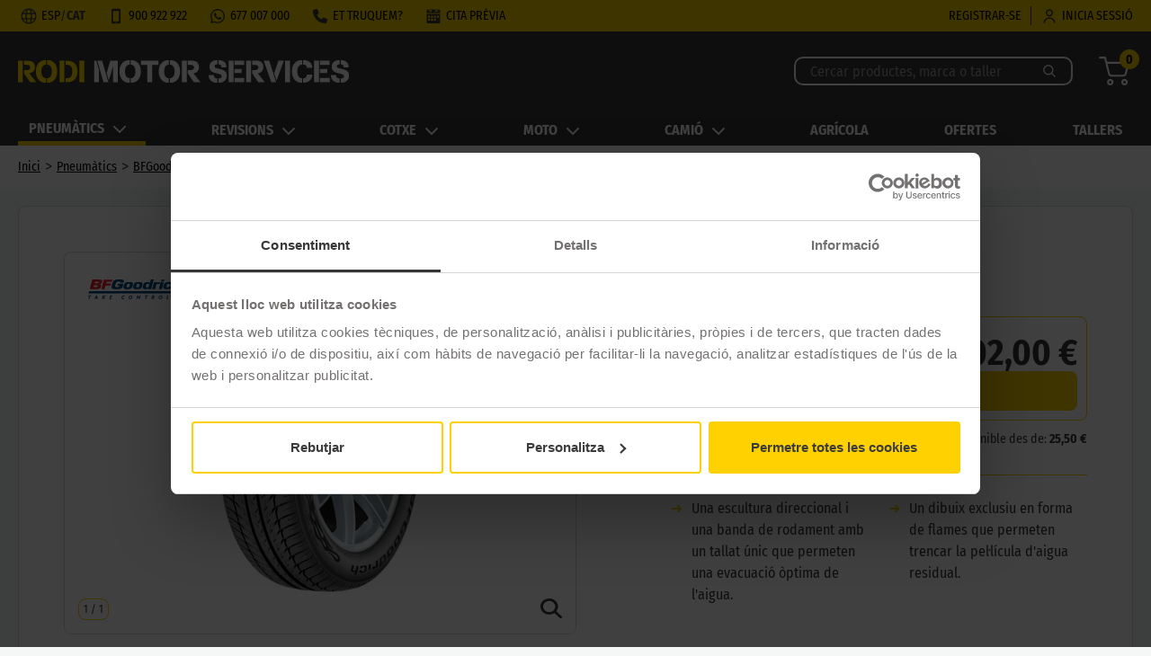

--- FILE ---
content_type: text/html
request_url: https://www.rodi.cat/pneumatics/bfgoodrich/g-grip-suv/
body_size: 157985
content:
<!DOCTYPE html><html lang="ca-ES"><head><meta charSet="utf-8"/><meta http-equiv="x-ua-compatible" content="ie=edge"/><meta name="viewport" content="width=device-width, initial-scale=1, shrink-to-fit=no"/><link rel="preconnect" href="https://media.rodi.es"/><meta name="theme-color" content="#F6D000"/><meta data-react-helmet="true" name="keywords" content="BF Goodrich G Grip Suv"/><meta data-react-helmet="true" property="og:url" content="https://www.rodi.cat/pneumatics/bfgoodrich/g-grip-suv/"/><meta data-react-helmet="true" property="og:type" content="website"/><meta data-react-helmet="true" property="og:description" content="Pneumàtics BF Goodrich G Grip Suv per al teu Cotxe. Els Millors Preus estan a Rodi. Compra&#x27;ls online aquí!"/><meta data-react-helmet="true" property="og:title" content="BFGoodrich G-GRIP SUV - Rodi Motor Services"/><meta data-react-helmet="true" name="description" content="Pneumàtics BF Goodrich G Grip Suv per al teu Cotxe. Els Millors Preus estan a Rodi. Compra&#x27;ls online aquí!"/><meta name="generator" content="Gatsby 4.17.0"/><style data-href="/styles.aeb6c56688ef429ab60d.css" data-identity="gatsby-global-css">/*! minireset.css v0.0.4 | MIT License | github.com/jgthms/minireset.css */blockquote,body,dd,dl,dt,fieldset,figure,h1,h2,h3,h4,h5,h6,hr,html,iframe,legend,li,ol,p,pre,textarea,ul{margin:0;padding:0}h1,h2,h3,h4,h5,h6{font-size:100%;font-weight:400}button,input,select,textarea{margin:0}:after,:before{box-sizing:inherit}embed,iframe,img,object,video{height:auto;max-width:100%}audio{max-width:100%}iframe{border:0}table{border-spacing:0}td,th{padding:0}td:not([align]),th:not([align]){text-align:left}@font-face{font-display:swap;font-family:Fira Sans Condensed;font-style:normal;font-weight:100;src:local("Fira Sans Condensed Thin"),local("FiraSansCondensed-Thin"),url(/static/fira_sans_condensed_v3_latin_100-f30a5805f4eb753f03ad75c39ed41dc3.woff2) format("woff2"),url(/static/fira_sans_condensed_v3_latin_100-e0a701416ddb5864c308c7e8a6ae17c9.woff) format("woff"),url(/static/fira_sans_condensed_v3_latin_100-7ae1e41d389ab8fbb13c0dab60b895e3.ttf) format("truetype")}@font-face{font-display:swap;font-family:Fira Sans Condensed;font-style:italic;font-weight:100;src:local("Fira Sans Condensed Thin Italic"),local("FiraSansCondensed-ThinItalic"),url(/static/fira_sans_condensed_v3_latin_100italic-909b098457ce37b38be431511b0e2203.woff2) format("woff2"),url(/static/fira_sans_condensed_v3_latin_100italic-20f1cfcd709234eb998ca3387408c752.woff) format("woff"),url(/static/fira_sans_condensed_v3_latin_100italic-4a1517b49043c7d7866554a76d8494b4.ttf) format("truetype")}@font-face{font-display:swap;font-family:Fira Sans Condensed;font-style:normal;font-weight:200;src:local("Fira Sans Condensed ExtraLight"),local("FiraSansCondensed-ExtraLight"),url(/static/fira_sans_condensed_v3_latin_200-d760da3a079f7692f0a3f276ef516e62.woff2) format("woff2"),url(/static/fira_sans_condensed_v3_latin_200-b65019cbc938f70e997c777b8cd00b53.woff) format("woff"),url(/static/fira_sans_condensed_v3_latin_200-fe662c458348c5a6a33492c8fc0ec9fa.ttf) format("truetype")}@font-face{font-display:swap;font-family:Fira Sans Condensed;font-style:italic;font-weight:200;src:local("Fira Sans Condensed ExtraLight Italic"),local("FiraSansCondensed-ExtraLightItalic"),url(/static/fira_sans_condensed_v3_latin_200italic-88e42b575966c7e306a01ca045d6e293.woff2) format("woff2"),url(/static/fira_sans_condensed_v3_latin_200italic-7cecb7cec5a80a45f406c64e37925952.woff) format("woff"),url(/static/fira_sans_condensed_v3_latin_200italic-28347692de8a70be6b1ed030241b1cd6.ttf) format("truetype")}@font-face{font-display:swap;font-family:Fira Sans Condensed;font-style:normal;font-weight:300;src:local("Fira Sans Condensed Light"),local("FiraSansCondensed-Light"),url(/static/fira_sans_condensed_v3_latin_300-9e8dc3d3cdd68dbd858c15d5a288f4f0.woff2) format("woff2"),url(/static/fira_sans_condensed_v3_latin_300-103c20d332b5acfc30405419ea62b3f0.woff) format("woff"),url(/static/fira_sans_condensed_v3_latin_300-b902c45feb44474358ea2b3b5c58dd0d.ttf) format("truetype")}@font-face{font-display:swap;font-family:Fira Sans Condensed;font-style:italic;font-weight:300;src:local("Fira Sans Condensed Light Italic"),local("FiraSansCondensed-LightItalic"),url(/static/fira_sans_condensed_v3_latin_300italic-114e1f18e4d39fead3480ca2a36bb2a7.woff2) format("woff2"),url(/static/fira_sans_condensed_v3_latin_300italic-79c1265e26041210ca6c1316f20f2b2f.woff) format("woff"),url(/static/fira_sans_condensed_v3_latin_300italic-ee5969533e5c271bd6e03b4436fc3b34.ttf) format("truetype")}@font-face{font-display:swap;font-family:Fira Sans Condensed;font-style:normal;font-weight:400;src:local("Fira Sans Condensed Regular"),local("FiraSansCondensed-Regular"),url(/static/fira_sans_condensed_v3_latin_regular-c25c8813c449ad9569af837fd446bb57.woff2) format("woff2"),url(/static/fira_sans_condensed_v3_latin_regular-4de474801989679c7e00e333fff78864.woff) format("woff"),url(/static/fira_sans_condensed_v3_latin_regular-4216cb4cc72c33b39761759e6c2071d3.ttf) format("truetype")}@font-face{font-display:swap;font-family:Fira Sans Condensed;font-style:italic;font-weight:400;src:local("Fira Sans Condensed Italic"),local("FiraSansCondensed-Italic"),url(/static/fira_sans_condensed_v3_latin_italic-904e865c9b08898fc7104614e25ac479.woff2) format("woff2"),url(/static/fira_sans_condensed_v3_latin_italic-f2a2f6f03f6df72ceffaaeeb12445aa8.woff) format("woff"),url(/static/fira_sans_condensed_v3_latin_italic-7e6e42600a78d2589bc135d7ded15deb.ttf) format("truetype")}@font-face{font-display:swap;font-family:Fira Sans Condensed;font-style:normal;font-weight:500;src:local("Fira Sans Condensed Medium"),local("FiraSansCondensed-Medium"),url(/static/fira_sans_condensed_v3_latin_500-76d9467e283d5df0f7d1e711542b7544.woff2) format("woff2"),url(/static/fira_sans_condensed_v3_latin_500-4b45fb54dcea043e4ebbbe3b6f7bc88f.woff) format("woff"),url(/static/fira_sans_condensed_v3_latin_500-e63d81314f280a83407ef827e94798ba.ttf) format("truetype")}@font-face{font-display:swap;font-family:Fira Sans Condensed;font-style:italic;font-weight:500;src:local("Fira Sans Condensed Medium Italic"),local("FiraSansCondensed-MediumItalic"),url(/static/fira_sans_condensed_v3_latin_500italic-1c43ab612d212152ccb49ec283f26239.woff2) format("woff2"),url(/static/fira_sans_condensed_v3_latin_500italic-6c2c3cab1412472cb2e8a72a18b195dc.woff) format("woff"),url(/static/fira_sans_condensed_v3_latin_500italic-64f617face4256c325599d17db06c1f3.ttf) format("truetype")}@font-face{font-display:swap;font-family:Fira Sans Condensed;font-style:normal;font-weight:600;src:local("Fira Sans Condensed SemiBold"),local("FiraSansCondensed-SemiBold"),url(/static/fira_sans_condensed_v3_latin_600-f8f471a278804f2980e83383c2f209bf.woff2) format("woff2"),url(/static/fira_sans_condensed_v3_latin_600-bb5fd49488c4780accf3c51a2251cee0.woff) format("woff"),url(/static/fira_sans_condensed_v3_latin_600-8c30baa4de67c57257e28e3823c81585.ttf) format("truetype")}@font-face{font-display:swap;font-family:Fira Sans Condensed;font-style:italic;font-weight:600;src:local("Fira Sans Condensed SemiBold Italic"),local("FiraSansCondensed-SemiBoldItalic"),url(/static/fira_sans_condensed_v3_latin_600italic-a321a82014354053fb4b280619fcbc56.woff2) format("woff2"),url(/static/fira_sans_condensed_v3_latin_600italic-6c353dbe8d7ee50d9a0be0ba24dc6849.woff) format("woff"),url(/static/fira_sans_condensed_v3_latin_600italic-693a1292c5ac48034a3b42dc6736e293.ttf) format("truetype")}@font-face{font-display:swap;font-family:Fira Sans Condensed;font-style:normal;font-weight:700;src:local("Fira Sans Condensed Bold"),local("FiraSansCondensed-Bold"),url(/static/fira_sans_condensed_v3_latin_700-6f6a55455efa6d18d688244a28447a78.woff2) format("woff2"),url(/static/fira_sans_condensed_v3_latin_700-0fc81924e2a33e57f790496f2ee77a94.woff) format("woff"),url(/static/fira_sans_condensed_v3_latin_700-a77b49b7b3f14a86eef07b74807f1e9d.ttf) format("truetype")}@font-face{font-display:swap;font-family:Fira Sans Condensed;font-style:italic;font-weight:700;src:local("Fira Sans Condensed Bold Italic"),local("FiraSansCondensed-BoldItalic"),url(/static/fira_sans_condensed_v3_latin_700italic-2497bef022710e8f5c8ec0ad36847999.woff2) format("woff2"),url(/static/fira_sans_condensed_v3_latin_700italic-a35d52dd14d26b97d307a23c5468e834.woff) format("woff"),url(/static/fira_sans_condensed_v3_latin_700italic-4acd383eda1285890647c590522856c2.ttf) format("truetype")}@font-face{font-display:swap;font-family:Fira Sans Condensed;font-style:normal;font-weight:800;src:local("Fira Sans Condensed ExtraBold"),local("FiraSansCondensed-ExtraBold"),url(/static/fira_sans_condensed_v3_latin_800-ad543eed10662018f57febba55fa53b1.woff2) format("woff2"),url(/static/fira_sans_condensed_v3_latin_800-61a73295a41bd5c60d3c3b4261dd3cbb.woff) format("woff"),url(/static/fira_sans_condensed_v3_latin_800-6dc26faac005ec242494885a821ff795.ttf) format("truetype")}@font-face{font-display:swap;font-family:Fira Sans Condensed;font-style:italic;font-weight:800;src:local("Fira Sans Condensed ExtraBold Italic"),local("FiraSansCondensed-ExtraBoldItalic"),url(/static/fira_sans_condensed_v3_latin_800italic-b806b993aaad88d9428f83a4ad800fa1.woff2) format("woff2"),url(/static/fira_sans_condensed_v3_latin_800italic-ba13cf6a3110170618e075bbd4b12f34.woff) format("woff"),url(/static/fira_sans_condensed_v3_latin_800italic-c7d68b0aab3107ba4d250bd4b5dee00a.ttf) format("truetype")}@font-face{font-display:swap;font-family:Fira Sans Condensed;font-style:normal;font-weight:900;src:local("Fira Sans Condensed Black"),local("FiraSansCondensed-Black"),url(/static/fira_sans_condensed_v3_latin_900-515e3dc43ce677f3f8c0b66379d4e1da.woff2) format("woff2"),url(/static/fira_sans_condensed_v3_latin_900-7b5d82e21bbda34213c1e9aee7de03f6.woff) format("woff"),url(/static/fira_sans_condensed_v3_latin_900-83e1b7a35e5648cc8e4397394ac8719c.ttf) format("truetype")}@font-face{font-display:swap;font-family:Fira Sans Condensed;font-style:italic;font-weight:900;src:local("Fira Sans Condensed Black Italic"),local("FiraSansCondensed-BlackItalic"),url(/static/fira_sans_condensed_v3_latin_900italic-0b6f69358ad84c4aeb44f020e18b8129.woff2) format("woff2"),url(/static/fira_sans_condensed_v3_latin_900italic-7bb2a764a4e3a779a81ecce4c0835b54.woff) format("woff"),url(/static/fira_sans_condensed_v3_latin_900italic-b96350e997c31038f0043a990338b0cc.ttf) format("truetype")}html{-ms-text-size-adjust:100%;-webkit-text-size-adjust:100%;background:#f5f6f6;scroll-behavior:smooth}body{-webkit-font-smoothing:antialiased;-moz-osx-font-smoothing:grayscale;color:#404140;font-family:Fira Sans Condensed;margin:0}article,aside,details,figcaption,figure,footer,header,menu,nav,section,summary{display:block}audio,canvas,progress,video{display:inline-block}audio:not([controls]){display:none;height:0}progress{vertical-align:baseline}[hidden],template{display:none}a{-webkit-text-decoration-skip:objects;background-color:transparent}a:active,a:hover{outline-width:0}abbr[title]{border-bottom:none;text-decoration:underline;-webkit-text-decoration:underline dotted;text-decoration:underline dotted}b,strong{font-weight:inherit;font-weight:bolder}dfn{font-style:italic}mark{background-color:#ff0;color:#000}small{font-size:80%}sub,sup{font-size:75%;line-height:0;position:relative;vertical-align:baseline}sub{bottom:-.25em}sup{top:-.5em}img{border-style:none}svg:not(:root){overflow:hidden}code,kbd,pre,samp{font-size:1em}figure{margin:1em 40px}hr{box-sizing:content-box;height:0;overflow:visible}button,input,optgroup,select,textarea{font:inherit;margin:0}optgroup{font-weight:700}button,input{overflow:visible}button,select{text-transform:none}[type=reset],[type=submit],button,html [type=button]{-webkit-appearance:button}[type=button]::-moz-focus-inner,[type=reset]::-moz-focus-inner,[type=submit]::-moz-focus-inner,button::-moz-focus-inner{border-style:none;padding:0}[type=button]:-moz-focusring,[type=reset]:-moz-focusring,[type=submit]:-moz-focusring,button:-moz-focusring{outline:1px dotted ButtonText}fieldset{margin:0 2px;padding:.35em .625em .75em}legend{box-sizing:border-box;color:inherit;display:table;max-width:100%;padding:0;white-space:normal}textarea{overflow:auto}[type=checkbox],[type=radio]{box-sizing:border-box;padding:0}[type=number]::-webkit-inner-spin-button,[type=number]::-webkit-outer-spin-button{height:auto}[type=search]{-webkit-appearance:textfield;outline-offset:-2px}[type=search]::-webkit-search-cancel-button,[type=search]::-webkit-search-decoration{-webkit-appearance:none}::-webkit-input-placeholder{color:inherit;opacity:.54}::-webkit-file-upload-button{-webkit-appearance:button;font:inherit}html{box-sizing:border-box;font:112.5%/1.45em georgia,serif;overflow-y:scroll}*,:after,:before{box-sizing:inherit}img{margin-left:0;margin-right:0;margin-top:0;max-width:100%;padding:0}h1{color:inherit;font-size:2.25rem;margin:0 0 1.45rem}h1,h2{text-rendering:optimizeLegibility;line-height:1.1;padding:0}h2{color:#000;font-size:1.4rem;font-weight:700;margin:1.3rem 0 1.5rem}h3{font-size:1.4rem;font-weight:400;margin:1.3rem 0 1.5rem}h3,h4{text-rendering:optimizeLegibility;color:inherit;line-height:1.1;padding:0}h4{font-size:1rem;font-weight:700;margin:0 0 1.45rem}h5{font-size:.85028rem}h5,h6{text-rendering:optimizeLegibility;color:inherit;font-weight:700;line-height:1.1;margin:0 0 1.45rem;padding:0}h6{font-size:.78405rem}dd,dl,figure,hgroup{margin:0 0 1.45rem;padding:0}pre{word-wrap:normal;background:rgba(0,0,0,.04);border-radius:3px;font-size:.85rem;line-height:1.42;margin:0 0 1.45rem;overflow:auto;padding:1.45rem}table{font-size:1rem;line-height:1.45rem}fieldset,table{margin:0 0 1.45rem;padding:0}fieldset{border:0}blockquote{margin:0 1.45rem 1.45rem;padding:0}noscript{margin:0 0 1.45rem;padding:0}@media only screen and (max-width:767px){noscript{display:none}}iframe{margin:0 0 1.45rem;padding:0}hr{background:rgba(0,0,0,.2);border:none;height:1px;margin:0 0 calc(1.45rem - 1px);padding:0}address{margin:0 0 1.45rem;padding:0}b,dt,strong{font-weight:700}blockquote :last-child{margin-bottom:0}code,kbd,samp{font-size:.85rem;line-height:1.45rem}abbr,abbr[title],acronym{border-bottom:1px dotted rgba(0,0,0,.5);cursor:help}abbr[title]{text-decoration:none}thead{text-align:left}td,th{font-feature-settings:"tnum";-moz-font-feature-settings:"tnum";-ms-font-feature-settings:"tnum";-webkit-font-feature-settings:"tnum";border-bottom:1px solid rgba(0,0,0,.12);padding:.725rem .96667rem calc(.725rem - 1px)}td:first-child,th:first-child{padding-left:0}td:last-child,th:last-child{padding-right:0}code,tt{background-color:rgba(0,0,0,.04);border-radius:3px;padding:.2em 0}pre code{background:none;line-height:1.42}code:after,code:before,tt:after,tt:before{content:" ";letter-spacing:-.2em}c pre tt:before,pre code:after,pre code:before,pre tt:after{content:""}.pagination{display:flex;justify-content:center;margin:0}.pagination a{padding:0}.pagination .item{align-items:center;background-color:#fff;border:1px solid #ebebeb;border-radius:1px;color:#000;display:flex;font-size:14px;justify-content:center;line-height:17px;min-height:40px;min-width:40px;padding:12px}.pagination li.active{background-color:#f6d000;border:1px solid #f6d000;color:#fff}@media only screen and (max-width:480px){html{font-size:100%}}.svg-inline--fa{height:1em;vertical-align:-.125em}a,button{cursor:pointer}a{color:#000;padding:10px 0}.swal2-styled.swal2-cancel{font-family:Fira Sans Condensed,sans-serif;font-size:1em;font-weight:500;margin-bottom:.75em}.swal2-icon.swal2-warning{border-color:#f6d000!important;color:#f6d000!important}.swal2-icon.swal2-success [class^=swal2-success-line]{background-color:#f6d000!important}.swal2-icon.swal2-success .swal2-success-ring{border:.25em solid #f6d000!important}.swal2-title{color:#36373a!important}.swal2-popup .swal2-modal .swal2-show{box-shadow:1px 0 0 3px #f6d000}.swal2-actions{color:#000!important}.swal2-actions>button:first-of-type{color:#36373a!important}.colored,.home-icon .colored,.icon_incluido{fill:#f6d000}a{text-decoration:none}ul{list-style:none}p{margin:0}body{line-height:1.5}progress{-moz-appearance:none;-webkit-appearance:none;border:none;border-radius:5px!important;display:block;height:1rem;overflow:hidden;padding:0;width:100%}progress::-webkit-progress-bar{background-color:#ededed}progress::-webkit-progress-value{background-color:#f6d000}progress::-moz-progress-bar{background-color:#f6d000}progress::-ms-fill{background-color:#f6d000;border:none}.index-module--delete_acc_container--V0HMw{margin:0 auto;width:40%}.index-module--buttons_container--L3oP2{display:flex;justify-content:center;margin-top:20px}.index-module--buttons_container--L3oP2 button:first-of-type{margin-right:30px}.horariosTaller-module--timings--dByad{align-items:flex-start;background:#fff;border:1px solid #f1f1f1;display:flex;flex-direction:column;height:auto;justify-content:flex-start;margin-top:20px;padding-bottom:20px;width:100%}@media only screen and (min-width:768px){.horariosTaller-module--timings--dByad{height:220px;margin:0;max-width:561px;width:40%}}.horariosTaller-module--timings--dByad h3{border-bottom:1px solid #f1f1f1;color:#000;font-size:18px;font-weight:700;line-height:26px;margin:0 0 10px;padding:15px;width:100%}.horariosTaller-module--timings--dByad .horariosTaller-module--timings__weekdays_container--xh011{display:flex;width:100%}.horariosTaller-module--timings--dByad .horariosTaller-module--timings__weekdays_container--xh011 .horariosTaller-module--weekdays_container__days--l5wl\+{flex:0 0 50%}.horariosTaller-module--timings--dByad .horariosTaller-module--timings__weekdays_container--xh011 .horariosTaller-module--weekdays_container__timings--qbN\+x{align-self:flex-start;margin-left:20px}.horariosTaller-module--timings--dByad .horariosTaller-module--timings__weekdays_container--xh011 p{color:#000;font-size:14px;line-height:17px;margin:0;padding:0 0 0 20px}.horariosTaller-module--timings--dByad .horariosTaller-module--holidays--dZ46X{display:flex;margin-top:20px;width:100%}.horariosTaller-module--timings--dByad .horariosTaller-module--holidays--dZ46X .horariosTaller-module--holidays__days--Buahm{flex:0 0 50%}.horariosTaller-module--timings--dByad .horariosTaller-module--holidays--dZ46X .horariosTaller-module--holidays__timings--fEQLh{margin-left:20px}.horariosTaller-module--timings--dByad .horariosTaller-module--holidays--dZ46X .horariosTaller-module--holidays__timings--fEQLh p{padding-left:20px}.horariosTaller-module--timings--dByad .horariosTaller-module--holidays--dZ46X p{color:#000;font-size:14px;line-height:17px;margin:0;padding:0 0 0 20px}.horariosTaller-module--comentario_front--y8U5U{color:#000;font-size:14px;padding:20px}.index-module--general_information--9shhu{align-items:flex-start;background:#fff;border:1px solid #f1f1f1;display:flex;flex-direction:column;height:220px;justify-content:flex-start;width:59%}@media only screen and (max-width:767px){.index-module--general_information--9shhu{height:auto;padding-bottom:20px;width:100%}}.index-module--general_information--9shhu h3{border-bottom:1px solid #f1f1f1;color:#000;font-size:18px;font-weight:700;line-height:26px;margin:0 0 10px;padding:15px;width:100%}.index-module--general_information--9shhu .index-module--general_information__taller_details--1HoiO{background:#fff;display:flex;flex-direction:row;flex-wrap:wrap;padding-left:15px;width:100%}.index-module--general_information--9shhu .index-module--general_information__taller_details--1HoiO .index-module--taller_details__content--1roOe{align-items:flex-start;display:flex;flex:1 0 40%;flex-direction:row;height:50%;justify-content:flex-start;margin:5px;width:50%}@media only screen and (max-width:767px){.index-module--general_information--9shhu .index-module--general_information__taller_details--1HoiO .index-module--taller_details__content--1roOe{flex:1 0 100%;height:unset;width:100%}}.index-module--general_information--9shhu .index-module--general_information__taller_details--1HoiO .index-module--taller_details__content--1roOe .index-module--icon--xBO-Z{align-items:center;display:flex;justify-content:center;width:58px}.index-module--general_information--9shhu .index-module--general_information__taller_details--1HoiO .index-module--taller_details__content--1roOe .index-module--icon--xBO-Z svg{max-width:50px}.index-module--general_information--9shhu .index-module--general_information__taller_details--1HoiO .index-module--taller_details__content--1roOe .index-module--icon_image--5cQgL,.index-module--general_information--9shhu .index-module--general_information__taller_details--1HoiO .index-module--taller_details__content--1roOe .index-module--icon_image_oficial--KKPHD{border-radius:50%;height:57px;width:57px}.index-module--general_information--9shhu .index-module--general_information__taller_details--1HoiO .index-module--taller_details__content--1roOe .index-module--contain--SRyni{align-items:flex-start;display:flex;flex-direction:column;justify-content:flex-start}.index-module--general_information--9shhu .index-module--general_information__taller_details--1HoiO .index-module--taller_details__content--1roOe .index-module--contain--SRyni a,.index-module--general_information--9shhu .index-module--general_information__taller_details--1HoiO .index-module--taller_details__content--1roOe .index-module--contain--SRyni p{color:#404140;font-size:14px;font-weight:600;line-height:17px;margin:0;padding:0 0 2px 10px}.index-module--general_information--9shhu .index-module--general_information__taller_details--1HoiO .index-module--taller_details__content--1roOe .index-module--contain--SRyni .index-module--title--GpKQ6{font-weight:400}.boxStaticPageList-module--items_wrapper--YjShq{grid-gap:10px;align-items:start;display:grid;grid-template-columns:25% 25% 25% 25%;grid-template-rows:auto;justify-items:center}@media only screen and (max-width:923px){.boxStaticPageList-module--items_wrapper--YjShq{grid-template-columns:repeat(2,40%)}}@media only screen and (max-width:767px){.boxStaticPageList-module--items_wrapper--YjShq{grid-template-columns:repeat(2,50%)}}@media only screen and (max-width:500px){.boxStaticPageList-module--items_wrapper--YjShq{grid-template-columns:repeat(1,100%)}}.boxStaticPageList-module--item--g1Xtf{text-align:center;width:90%}.boxStaticPageList-module--item--g1Xtf a{display:inline-block;line-height:16px;width:100%}.boxStaticPageList-module--item--g1Xtf a h4{margin-bottom:10px;margin-top:10px;text-align:center;text-decoration:underline}.boxStaticPageList-module--item--g1Xtf a span{font-size:12px}.boxStaticPageList-module--item--g1Xtf a img{width:100%}.index-module--mini_foto_item--DmGgy{align-items:center;border:1px solid #000;cursor:pointer;display:flex;height:40px;justify-content:center;width:40px}.index-module--mini_foto_item--DmGgy img{height:35px;width:35px}.index-module--mini_foto_item_selected--sg9vK{align-items:center;border:1px solid gold;cursor:pointer;display:flex;height:40px;justify-content:center;width:40px}.index-module--mini_foto_item_selected--sg9vK img{height:35px;width:35px}.index-module--image_gallery--f1gvQ{background-color:#fff;height:335px;padding:10px;width:328px}.index-module--image_gallery--f1gvQ.index-module--image_gallery_recorte--pyqib{height:160px}@media only screen and (max-width:767px){.index-module--image_gallery--f1gvQ{width:100%}}.index-module--image_gallery__displayed_image--KS0F3{max-height:280px}.index-module--mini_fotos--KaW7j{display:flex;justify-content:space-evenly}.index-module--image_modelo--plJ9X{margin-left:auto;margin-right:auto;width:84px}.index-module--image_modelo--plJ9X .index-module--marcaLogo--84131{height:auto;width:100%}.index-module--image_container--5CVnd{text-align:center}.index-module--image_container--5CVnd .index-module--image_gallery__displayed_image--KS0F3{height:100%;margin-left:auto}.labels-module--labels__item--EU8pQ{background:#fff;display:inline-block;font-size:14px;margin-left:.5rem;padding:.1rem .5rem}.labels-module--labels__item--EU8pQ:first-child{margin-left:0}.marcaEstaciones-module--marca_estacion_label--mAXvk{color:#404140;font-size:14px;font-weight:700;line-height:20px}h1{margin-bottom:10px}.card-module--neumatico_card__container--jrIvb{align-items:flex-start;display:flex;flex-direction:column}.card-module--neumatico_card__left_sidebar--S0NND{width:100%}.card-module--neumatico_card__content--m4M0p{display:block;padding:20px;width:100%}.card-module--neumatico_card__row--eiKIf{display:flex;flex-wrap:wrap}.card-module--neumatico_card__row--eiKIf>*{box-sizing:border-box;margin-bottom:40px;width:100%}.card-module--neumatico_card__row--eiKIf>:first-child{margin-bottom:20px}.card-module--neumatico_card__price--fxCmQ{font-size:30px;font-weight:700;margin-bottom:10px;text-align:center}.card-module--neumatico_card__promobanner--77Ao3{margin-top:10px}.card-module--neumatico_card__promobanner--77Ao3>div{margin:0}.card-module--neumatico_card__text--Xdntt{color:#000;font-size:14px;line-height:17px}.card-module--neumatico_card__no_disponible--ly66p{color:#000;font-size:18px;font-weight:700;line-height:1.2;margin-bottom:7px;margin-top:15px}.card-module--neumatico_card__disponibilidad_claim--KgMM-{align-items:center;color:#404140;display:flex;font-size:14px;line-height:1.2}.card-module--neumatico_card__disponibilidad_claim--KgMM- .card-module--email_icon--fgd9v{margin-right:5px}.card-module--neumatico_card__disponibilidad_claim--KgMM- .card-module--email_icon--fgd9v g{fill:#404140;stroke:#404140}.card-module--neumatico_card__michelin_text--XV7wE{padding-top:20px}.card-module--order_1--4WbvC{order:1}.card-module--order_2--1scRw{order:2}.card-module--order_3---ytdB{order:3}.card-module--order_4--p6Rnh{order:4}.card-module--order_5--BvKg\+{order:5}.card-module--order_6--sfK\+g{order:6}@media only screen and (min-width:768px){h1{font-size:32px;line-height:1.2}h1 span{display:inline-block}.card-module--neumatico_card__container--jrIvb{flex-direction:row}.card-module--neumatico_card__left_sidebar--S0NND{width:auto}.card-module--neumatico_card__content--m4M0p{padding:0}.card-module--neumatico_card__labels__item--blLOZ{font-size:18px;margin-left:1rem;padding:.25rem .75rem}.card-module--neumatico_card__left_column--g5uKU{padding:0 10px 0 20px;width:70%}.card-module--neumatico_card__right_column--o5TKD{padding:0 20px 0 10px;width:30%}.card-module--neumatico_card__full_column--WcP3T{padding:0 20px;width:100%}[class*=order_]{order:inherit}}.card-module--prices--GK2Ad{color:#000;margin-bottom:10px;text-align:end}.card-module--prices--GK2Ad .card-module--priceSinPromo--8VNW-{text-decoration-offset:.2em;color:rgba(0,0,0,.678);font-size:18px;text-decoration:line-through;-webkit-text-decoration-color:#666;text-decoration-color:#666;text-decoration-thickness:2px}.card-module--prices--GK2Ad .card-module--price--9i96p{font-size:30px;font-weight:700}.card-module--prices--GK2Ad .card-module--ecotasa--i4jHk{font-size:11px;line-height:13px}@media only screen and (min-width:1280px){.card-module--prices--GK2Ad{margin-bottom:20px}.card-module--prices--GK2Ad .card-module--priceSinPromo--8VNW-{font-size:24px}.card-module--prices--GK2Ad .card-module--price--9i96p{font-size:32px}.card-module--prices--GK2Ad .card-module--ecotasa--i4jHk{font-size:14px}}.characteristics-module--characteristics__paragraph_block--nSMUY{margin-bottom:20px}.characteristics-module--characteristics__text--b3G3c{color:#000;font-size:14px;line-height:17px}.characteristics-module--characteristics__list--M3\+v0{list-style:disc;margin:0;padding-left:20px}.characteristics-module--characteristics__list_item--Z9j13{color:#000;font-size:14px;line-height:17px;margin-bottom:7px}.characteristics-module--characteristics__table--pN-lV{background-color:#fff;font-size:14px;margin-bottom:0;max-width:100%;padding:10px}.characteristics-module--characteristics__table--pN-lV dd,.characteristics-module--characteristics__table--pN-lV dt{box-sizing:border-box;display:inline-block;margin-bottom:0;padding:5px 20px;vertical-align:middle;width:50%}.characteristics-module--characteristics__table--pN-lV dd:nth-of-type(odd),.characteristics-module--characteristics__table--pN-lV dt:nth-of-type(odd){background:#f5f6f6}.characteristics-module--characteristics__table--pN-lV dt{font-weight:400}.characteristics-module--characteristics__table--pN-lV dd{border-left:1px solid #bdc8ca;font-weight:700}.accordion-module--accordion__noResults--Lebrq{font-size:18px!important;padding:40px;text-align:center}.accordion-module--accordion_noborder--yJUmj{border:none}.accordion-module--accordion__header--UnByc{background-color:#fff;border-bottom:1px solid #f6d000;border-radius:8px 8px 0 0;padding:10px 50px}@media only screen and (max-width:767px){.accordion-module--accordion__header--UnByc{padding:10px 25px}}.accordion-module--accordion__header__item--ayyjB{display:flex;font-size:16px;font-weight:700;justify-content:space-between;list-style-type:none}.accordion-module--accordion__header__item--ayyjB li:last-of-type{text-align:right}@media only screen and (max-width:767px){.accordion-module--accordion__header__item--ayyjB li:nth-of-type(n+2){display:none}.accordion-module--accordion__header--UnByc{margin-bottom:0}.accordion-module--accordion__header__item--ayyjB li:nth-of-type(n+2){display:none}}.accordion-module--accordion__item_header__title--IFG9R{font-size:16px;font-weight:700}.accordion-module--accordion__item_header__button---3c-M,.accordion-module--accordion__item_header__button_expanded--gfcyd{align-items:center;border-bottom:1px solid #d5d8de;cursor:pointer;display:flex;justify-content:space-between;padding:10px 50px;position:relative}@media only screen and (max-width:767px){.accordion-module--accordion__item_header__button---3c-M,.accordion-module--accordion__item_header__button_expanded--gfcyd{padding:10px 25px}}.accordion-module--accordion__item_header__button---3c-M{background:#f5f6f6}.accordion-module--accordion__item_header__button---3c-M:before{-webkit-transform:rotate(45deg);transform:rotate(45deg)}.accordion-module--accordion__item_header__button_expanded--gfcyd{border-bottom-left-radius:0;border-bottom-right-radius:0}.accordion-module--accordion__item_header__button_expanded--gfcyd:before{-webkit-transform:rotate(-135deg);transform:rotate(-135deg)}.accordion-module--accordion__item_panel--cZyOl{background:#fff;padding:0}.accordion-module--accordion__item_container--BtobH{align-items:flex-start;background:#fff;border-top:.5px solid #d5d8de;display:flex;flex-direction:column;padding:10px 25px}@media only screen and (min-width:768px){.accordion-module--accordion__item_container--BtobH{align-items:center;border-top:1px solid #f5f6f6;flex-direction:row;justify-content:space-around;padding:15px 50px}}.accordion-module--accordion__item_element--Ivr4o{align-items:center;color:#36373a;display:flex;font-size:14px;line-height:17px}@media only screen and (max-width:767px){.accordion-module--accordion__item_element--Ivr4o{margin-bottom:10px}.accordion-module--accordion__item_element--Ivr4o:last-child{margin-bottom:0}}.accordion-module--accordion__last_item--KaZ5F .accordion-module--accordion__item_header__button---3c-M,.accordion-module--accordion__last_item--KaZ5F .accordion-module--accordion__item_panel--cZyOl,.accordion-module--accordion__last_item--KaZ5F .accordion-module--accordion__item_panel--cZyOl div:last-child:not([class*=signpost]){border-bottom-left-radius:8px;border-bottom-right-radius:8px}.accordion-module--header_title--tS8rU{flex:0 0 20%}.accordion-module--header_aplicacion--7eL9m{flex:0 0 40%}.accordion-module--header_aplicacion_moto--Fs7Yi{flex:0 0 7%}.accordion-module--header_button--KEvjh{flex:0 0 15%}.accordion-module--header_button_moto--YzHxJ{flex:0 0 30%}.accordion-module--header_type--IGQdK{flex:0 0 12%;text-align:center}.accordion-module--header_info--jNq--{flex:0 0 20%;text-align:center}.accordion-module--item_element_title--Yokke,.accordion-module--item_element_title_moto--\+6XB8{flex:1 1 20%}@media only screen and (max-width:767px){.accordion-module--item_element_title--Yokke,.accordion-module--item_element_title_moto--\+6XB8{align-self:center}}.accordion-module--item_element_title--Yokke h3,.accordion-module--item_element_title_moto--\+6XB8 h3{color:#36373a;font-size:14px;line-height:17px;margin:0}.accordion-module--item_element_title--Yokke a,.accordion-module--item_element_title_moto--\+6XB8 a{text-decoration:underline}.accordion-module--item_element_title_moto--\+6XB8{flex:1 1 35%}.accordion-module--item_element_aplicacion--LAKJU{flex:1 1 40%}.accordion-module--item_element_aplicacion_moto--J2Wt-{flex:1 1 30%}.accordion-module--item_element_button--wD6nh,.accordion-module--item_element_button_moto--t6\+u4{flex:1 1 15%;font-size:12px;justify-content:end}@media only screen and (max-width:767px){.accordion-module--item_element_button--wD6nh,.accordion-module--item_element_button_moto--t6\+u4{flex:1 1}}.accordion-module--item_element_button--wD6nh button,.accordion-module--item_element_button_moto--t6\+u4 button{align-self:end;border-radius:8px;color:#36373a;font-size:14px;height:37px!important;min-width:115px}@media only screen and (max-width:767px){.accordion-module--item_element_button--wD6nh,.accordion-module--item_element_button_moto--t6\+u4{align-self:end;text-align:center}}.accordion-module--item_element_type--twimm{align-self:center;flex:1 1 10%;justify-content:center}@media only screen and (max-width:767px){.accordion-module--item_element_type--twimm{gap:5px;justify-content:unset}}.accordion-module--item_element_info--ST7UO{align-self:center;flex:1 1 20%;justify-content:left}.accordion-module--item_element_especificaciones--Xalya{align-self:center;flex:1 1 20%;justify-content:center}.accordion-module--productTitle--xvCAY{display:flex;flex-direction:column;text-align:center}@media only screen and (max-width:767px){.accordion-module--productTitle--xvCAY{align-items:center}}.accordion-module--productName--U9F3G{font-size:16px;font-weight:500}.accordion-module--productName--U9F3G a{color:inherit;text-decoration:none}.accordion-module--productSpecs--IkY8h{align-items:center;color:#6b7280;display:flex;font-size:14px;margin-top:5px}@media only screen and (min-width:768px){.accordion-module--productSpecs--IkY8h{margin-top:2px}}.accordion-module--accordion__item_element_row--fPoA1{align-items:center;display:flex;flex-wrap:wrap;justify-content:space-between;width:100%}@media only screen and (min-width:768px){.accordion-module--accordion__item_element_row--fPoA1{flex:1 1 16%}}@media only screen and (max-width:767px){.accordion-module--accordion__item_element_row--fPoA1{border-top:.5px solid #f5f6f6;padding-top:10px}}.accordion-module--accordion__item_element_row--fPoA1 .accordion-module--accordion__item_element--Ivr4o{margin-bottom:0}.accordion-module--estaciones--obEPo{align-items:center;display:flex;gap:5px}.accordion-module--vl--Ub88K{border-left:1px solid #d5d8de;height:10px;margin:0 5px}.accordion-module--estacionIcon--2qmWW{display:inline-block;height:25px;width:auto}@media only screen and (min-width:768px){.accordion-module--estacionIcon--2qmWW{height:20px}}.accordion-module--desktopOnly--hyjrI{display:none}@media only screen and (min-width:1280px){.accordion-module--desktopOnly--hyjrI{display:block}}.accordion-module--mobileOnly--iNJQQ{display:none}@media only screen and (max-width:767px){.accordion-module--mobileOnly--iNJQQ{display:block}}.accordion-module--mobileAndMoreOnly---9R\+3{display:none}@media only screen and (min-width:768px){.accordion-module--mobileAndMoreOnly---9R\+3{display:block}}.index-module--accordion_button--hZ6r1,.index-module--elegir_button--XMEUa,.index-module--link_button--8dWb3,.index-module--next_button--mCyyw,.index-module--reset_button--xHqcY,.index-module--rodi_button--UvphA,.index-module--rodi_button_mobile--yrZ3E,.index-module--rodi_button_with_icon--vF2Lc,.index-module--rodi_full_width--VDswa,.index-module--tabla--vPY4e{background-color:#f6d000;border:2px solid #f6d000;border-radius:1px;color:#000;cursor:pointer;text-transform:uppercase}.index-module--rodi_button--UvphA{font-size:20px;min-height:45px;min-width:150px;padding:8px}.index-module--rodi_button_mobile--yrZ3E{padding:5px 10px}.index-module--rodi_button_no_color--2yUET{border-radius:1px;cursor:pointer;display:flex;min-height:45px;min-width:150px;padding:10px}.index-module--rodi_button_group--q9Sz0{display:flex;flex-wrap:wrap;font-size:18px}.index-module--rodi_disclaimer--MwX96{color:#404140;display:flex;font-size:.66rem}.index-module--rodi_button_with_icon--vF2Lc{align-items:center;display:flex;font-size:20px;justify-content:center;min-width:150px;padding:7px 30px}.index-module--rodi_button_with_icon--vF2Lc svg{height:20px;width:20px}.index-module--next_button--mCyyw{align-items:center;display:flex;font-size:20px;justify-content:center;min-width:240px;padding:5px}.index-module--next_button--mCyyw svg{height:20px;margin-left:4px;width:20px}@media only screen and (max-width:767px){.index-module--next_button--mCyyw{width:100%}}.index-module--elegir_button--XMEUa{min-width:180px;padding:5px}@media only screen and (max-width:1279px){.index-module--elegir_button--XMEUa{min-width:auto;padding:8px 25px}}.index-module--rodi_full_width--VDswa{font-size:20px;padding:10px;width:100%}@media only screen and (max-width:923px){.index-module--rodi_full_width--VDswa{font-size:18px}}.index-module--tabla--vPY4e{margin:10px;min-height:45px;min-width:115px;min-width:90px;padding:10px}@media only screen and (max-width:1279px){.index-module--tabla--vPY4e{min-width:73px}}.index-module--link_button--8dWb3{display:inline-block;padding:10px;width:100%}.index-module--reset_button--xHqcY{background-color:#fff;border:1px solid #f6d000;border-radius:8px;color:#36373a;font-size:20px;margin-top:20px;padding:5px 0;width:100%}.index-module--elegir_button--XMEUa{background-color:#f6d000;border:none;border-radius:8px;color:#36373a;cursor:pointer;font-size:20px;padding:10px 20px}.index-module--accordion_button--hZ6r1{align-items:center;display:flex;gap:10px;height:40px;justify-content:center}.index-module--no_disponible_button---l9gs{background-color:#f5f6f6;border:1px solid #6b7280;border-radius:10px;color:#36373a;cursor:pointer;font-size:20px}.BlogPosts-module--posts--CSBKp{margin:40px 0}.BlogPosts-module--posts--CSBKp h2{margin:20px 0;text-align:center}.BlogPosts-module--posts--CSBKp h3{font-size:17px;margin:4px 0 7px}@media only screen and (min-width:924px){.BlogPosts-module--container--kH-bQ>div{margin-bottom:20px}}.BlogPosts-module--post--rSame{background:#fff;text-align:left;width:25%}.BlogPosts-module--post--rSame img{width:100%}.BlogPosts-module--post--rSame .BlogPosts-module--read_more--QObTt{margin-top:auto;padding:0 0 10px;text-align:center;text-decoration:underline}.BlogPosts-module--post--rSame .BlogPosts-module--fecha--emaHi{margin-top:10px}.HomeSlider-module--container--A5-93{overflow:hidden;position:relative;visibility:hidden}.HomeSlider-module--container--A5-93>div{display:flex;font-size:14px;line-height:17px;margin-left:-5px;margin-right:-5px;overflow:hidden;position:relative}.HomeSlider-module--container--A5-93>div .HomeSlider-module--item--Ie-9H{float:left;position:relative;transition:-webkit-transform;transition:transform;transition:transform,-webkit-transform;width:100%}@media only screen and (min-width:924px){.HomeSlider-module--container--A5-93{visibility:visible}.HomeSlider-module--container--A5-93>div{display:flex;margin-left:10px;margin-right:10px;visibility:visible;width:auto!important}.HomeSlider-module--container--A5-93>div .HomeSlider-module--item--Ie-9H{float:none;justify-content:flex-start;left:0!important;margin-left:10px;margin-right:10px;-webkit-transform:none!important;transform:none!important;width:25%}}@media only screen and (min-width:1450px){.HomeSlider-module--container--A5-93>div{margin-left:-10px;margin-right:-10px}}.HomeSlider-module--item--Ie-9H{display:flex;flex-direction:column;justify-content:space-between;margin-left:5px;margin-right:5px;width:25%}.index-module--stars--fFZgg .index-module--star--uG0-c{color:#b1b0b0}.index-module--stars--fFZgg .index-module--starFilled--Y9ahI{color:#f6d000}.index-module--stars_big--sGQ7H .index-module--star--uG0-c{color:#b1b0b0;height:30px;width:30px}.index-module--stars_big--sGQ7H .index-module--starFilled--Y9ahI{color:#f6d000;height:30px;width:30px}.Opiniones-module--opiniones--ej8Sw{margin:40px 0}.Opiniones-module--opiniones--ej8Sw h2{margin:20px 0;text-align:center}@media only screen and (min-width:924px){.Opiniones-module--container--NE6eB>div{margin-bottom:20px}}.Opiniones-module--opinion--rSd9e{background:#f5f6f6;padding:17px 22px 15px 14px;text-align:left}.Opiniones-module--opinion--rSd9e p{margin:10px 0}.Opiniones-module--autor--M9c7d{font-weight:700}.index-module--link--9mpex{background-color:#f6d000;border:2px solid #f6d000;border-radius:1px;cursor:pointer;display:inline-block;margin:10px 0;max-width:100%;padding:10px 15px;text-align:center;text-transform:uppercase;width:auto}@media only screen and (min-width:924px){.index-module--link--9mpex{min-width:150px}}.index-module--error_message--0NL2n{color:red;font-size:14px}.index-module--loader_container--WyDEI{margin:0 auto;text-align:center;width:50%}.index-module--loader_container--WyDEI p{text-align:center}.index-module--wrapper--yLpBo{display:flex;flex-direction:column}.index-module--ecolabels_wrapper--xarvU{align-items:center;display:flex;text-align:center}.index-module--ecolabels_small--bqM6f svg{height:22px!important;width:22px!important}.index-module--ecolabels_small--bqM6f .index-module--signpost--JkMtE{margin-left:0}.index-module--ecolabels_small--bqM6f .index-module--noSignpost--o1Z\+I{font-size:15px;margin-left:1px}.index-module--eprel_wrapper--uings{display:flex}.index-module--eprel_link--9edOi{color:#646569;font-size:10px;margin-top:2px;text-decoration:underline}.index-module--ecoLabelBox_wrapper--Ixe8o{align-items:center;display:flex}.index-module--signpost--JkMtE{color:#fff;font-size:15px;height:20px;margin-left:5px;margin-right:15px;position:relative;width:18px}@media only screen and (max-width:767px){.index-module--signpost--JkMtE{font-size:14px;margin-right:10px}}.index-module--noSignpost--o1Z\+I{background:#f5f6f6;border:1px solid #d5d8de;border-radius:8px;color:#404140;font-size:16px;line-height:16px;margin-left:5px;padding:5px;position:relative}.index-module--signpost--JkMtE:before{border-bottom-color:transparent!important;border-right-color:transparent!important;border-style:solid;border-top-color:transparent!important;border-width:10px;content:"";height:0;left:100%;position:absolute;top:0;width:0}.index-module--signpost_consumo_A--G1wlh{background-color:#00a651}.index-module--signpost_consumo_A--G1wlh:before{border-color:#00a651}.index-module--signpost_consumo_B--mQ8SH{background-color:#9aca3c}.index-module--signpost_consumo_B--mQ8SH:before{border-color:#9aca3c}.index-module--signpost_consumo_C--w80c9{background-color:#f1ef0e}.index-module--signpost_consumo_C--w80c9:before{border-color:#f1ef0e}.index-module--signpost_consumo_D--xfJXG{background-color:#fcb814}.index-module--signpost_consumo_D--xfJXG:before{border-color:#fcb814}.index-module--signpost_consumo_E--4wEaV{background-color:#d93f2a}.index-module--signpost_consumo_E--4wEaV:before{border-color:#d93f2a}.index-module--signpost_consumo_F--7yvfz{background-color:#d93f2a}.index-module--signpost_consumo_F--7yvfz:before{border-color:#d93f2a}.index-module--signpost_consumo_G--tLWV7{background-color:#d93f2a}.index-module--signpost_consumo_G--tLWV7:before{border-color:#d93f2a}.index-module--signpost_lluvia_A--CK9ti{background-color:#0066b3}.index-module--signpost_lluvia_A--CK9ti:before{border-color:#0066b3}.index-module--signpost_lluvia_B--pSGvC{background-color:#0080c6}.index-module--signpost_lluvia_B--pSGvC:before{border-color:#0080c6}.index-module--signpost_lluvia_C--yTrbI{background-color:#4ba6dd}.index-module--signpost_lluvia_C--yTrbI:before{border-color:#4ba6dd}.index-module--signpost_lluvia_D--yEdio{background-color:#75bee9}.index-module--signpost_lluvia_D--yEdio:before{border-color:#75bee9}.index-module--signpost_lluvia_E--4oSCS{background-color:#abe1fa}.index-module--signpost_lluvia_E--4oSCS:before{border-color:#abe1fa}.index-module--signpost_lluvia_F--QGTo5{background-color:#abe1fa}.index-module--signpost_lluvia_F--QGTo5:before{border-color:#abe1fa}.index-module--signpost_decibelios--oXAtT{background-color:#000}.index-module--signpost_decibelios--oXAtT:before{border-color:#000}@media(max-width:1279px){.index-module--ecoLabelBox_wrapper--Ixe8o{margin-right:4px}.index-module--ecoLabelBox_wrapper--Ixe8o .index-module--icon--jo2T0{height:60%;width:auto}.index-module--ecoLabelBox_wrapper--Ixe8o .index-module--signpost_decibelios--oXAtT{width:35px}}.funnelSideBarBox-module--products_list_container---sT0s{background-color:#fff;border-bottom:1px solid #f5f6f6;margin:15px 0;min-height:250px}@media only screen and (max-width:767px){.funnelSideBarBox-module--products_list_container---sT0s{margin:0;min-height:auto}}.funnelSideBarBox-module--products_list_container---sT0s .funnelSideBarBox-module--products_list_title--kZu35{color:#000;font-size:18px;font-weight:400;line-height:22px;margin:0;padding:10px}@media only screen and (max-width:767px){.funnelSideBarBox-module--products_list_container---sT0s .funnelSideBarBox-module--products_list_title--kZu35{display:none}}.funnelSideBarBox-module--products_list_container---sT0s .funnelSideBarBox-module--products_list_title--kZu35 span{font-weight:700}.funnelSideBarBox-module--products_list_container_last_step--lwo2Z{background-color:#fff;min-height:250px}@media only screen and (max-width:767px){.funnelSideBarBox-module--products_list_container_last_step--lwo2Z{margin:0;min-height:auto}}.funnelSideBarBox-module--products_list_container_last_step--lwo2Z .funnelSideBarBox-module--products_list_title--kZu35{color:#000;font-size:18px;font-weight:400;line-height:22px;margin:0}@media only screen and (max-width:767px){.funnelSideBarBox-module--products_list_container_last_step--lwo2Z .funnelSideBarBox-module--products_list_title--kZu35{display:none}}.funnelSideBarBox-module--products_list_container_last_step--lwo2Z .funnelSideBarBox-module--products_list_title--kZu35 span{font-weight:700}@media only screen and (max-width:767px){.funnelSideBarBox-module--funnel_side_bar--zq0Ga{width:100%}}.index-module--products_global_container--bXVlT{border-top:2px solid #f5f6f6}.index-module--products_global_container--bXVlT .index-module--products_container--9q4XV{align-items:flex-start;display:flex;flex-direction:row;justify-content:space-between;padding:10px;width:100%}.index-module--products_global_container--bXVlT .index-module--products_container--9q4XV .index-module--products_title_container--6nRPf{color:#000;font-size:18px;font-weight:700;line-height:26px;width:65%}@media only screen and (max-width:767px){.index-module--products_global_container--bXVlT .index-module--products_container--9q4XV .index-module--products_title_container--6nRPf{text-align:left}}.index-module--products_global_container--bXVlT .index-module--products_container--9q4XV .index-module--products_title_container--6nRPf .index-module--multiplicador--pQ1nr{margin-right:4px}.index-module--products_global_container--bXVlT .index-module--products_container--9q4XV .index-module--products_title_container--6nRPf .index-module--description--hPAYD{color:#646569;font-size:14px;font-weight:400;line-height:17px}.index-module--products_global_container--bXVlT .index-module--products_container--9q4XV .index-module--products_price_container--iw97T{color:#000;font-size:18px;line-height:22px;text-align:right}.index-module--services_global_container--ho36O .index-module--services_container--FIhxI{align-items:center;display:flex;flex-direction:row;justify-content:space-between;padding:5px 15px;width:100%}.index-module--services_global_container--ho36O .index-module--services_container--FIhxI .index-module--services_title_container--V2JoL{color:#000;font-size:14px;line-height:17px}.index-module--services_global_container--ho36O .index-module--services_container--FIhxI .index-module--services_price_container--IzvRr{color:#000;font-size:18px;line-height:22px;text-align:right}.index-module--total_price--Eo1wj{align-items:flex-end;display:flex;flex-direction:row;justify-content:flex-end;padding:10px}@media only screen and (max-width:767px){.index-module--total_price--Eo1wj{align-items:center}}.index-module--total_price--Eo1wj .index-module--total--i27dC{color:#000;font-size:18px;line-height:22px;margin-right:10px}@media only screen and (max-width:767px){.index-module--total_price--Eo1wj .index-module--total--i27dC{font-size:14px;font-weight:700;line-height:17px}}.index-module--total_price--Eo1wj .index-module--price--6PbLV{color:#000;font-size:32px;font-weight:700;line-height:32px;text-align:right}@media only screen and (max-width:767px){.index-module--total_price--Eo1wj .index-module--price--6PbLV{font-size:18px;line-height:26px}}.index-module--talleres_container---s236{border-top:2px solid #f5f6f6;display:flex;flex-direction:column;padding:15px}@media only screen and (max-width:767px){.index-module--talleres_container---s236{display:none}}.index-module--talleres_container---s236 .index-module--contact_header--BrpE5{align-items:center;display:flex;flex-direction:row;justify-content:space-between}.index-module--talleres_container---s236 .index-module--contact_header--BrpE5 .index-module--alias--zSNDf{color:#000;font-size:18px;font-weight:700;line-height:26px}.index-module--talleres_container---s236 .index-module--contact_header--BrpE5 .index-module--phone--Lo7wm{align-items:center;color:#000;display:flex;flex-direction:row;font-size:14px;justify-content:flex-end;line-height:17px;text-align:right}.index-module--talleres_container---s236 .index-module--contact_header--BrpE5 .index-module--phone--Lo7wm svg{height:20px;width:20px}.index-module--talleres_container---s236 .index-module--adress--Kpi5E{color:#000;font-size:14px;line-height:17px}.index-module--talleres_container---s236 .index-module--selected_date--shCek{color:#000;font-size:14px;font-weight:700;line-height:17px;margin-top:10px}.index-module--last_row_container--XOaWR{align-content:center;align-items:center;background:#fff;border-top:3px solid #f5f6f6;display:flex;height:89px;justify-content:flex-start;justify-content:space-between;padding:15px;width:100%}.index-module--last_row_container__more_neumaticos--N06SC span{color:#000;font-size:14px;line-height:17px;text-decoration:underline}.index-module--comprar_mobile_container--3iCeY{background:#fff;display:flex;justify-content:space-between;margin:20px 0;padding:20px 10px}.index-module--total_price_mobile--KYsIz{color:#000;display:flex;flex-direction:column}.index-module--total_price_mobile--KYsIz .index-module--total_text--07jn1{font-size:14px;line-height:17px}.index-module--total_price_mobile--KYsIz .index-module--total_price--EVTLZ{font-size:32px;font-weight:700}@media(max-width:1279px){.index-module--last_row_container__more_neumaticos--N06SC{display:none}.index-module--comprar_mobile_container--3iCeY,.index-module--last_row_container--XOaWR{align-items:center;bottom:0;height:80px;left:0;margin:0;overflow:hidden;padding:10px;position:fixed;right:0}}.index-module--container--UJTa0{align-items:center;cursor:pointer;display:flex;font-size:22px;height:25px;margin-bottom:14px;padding-left:2.4rem;position:relative}.index-module--container--UJTa0 input{cursor:pointer;height:0;opacity:0;position:absolute;width:0}.index-module--container--UJTa0 input:checked~.index-module--checkmark--Niph7{background-color:#f6d000;border-color:transparent}.index-module--container--UJTa0 input:checked~.index-module--checkmark--Niph7:after{display:block}.index-module--container--UJTa0 .index-module--checkmark--Niph7{background-color:#fff;border:1px solid #b1b0b0;border-radius:1px;height:25px;left:0;position:absolute;width:25px}.index-module--container--UJTa0 .index-module--checkmark--Niph7:after{border:solid #000;border-width:0 3px 3px 0;content:"";display:none;height:15px;left:8px;position:absolute;top:2px;-webkit-transform:rotate(45deg);transform:rotate(45deg);width:8px}.formError-module--error--Yeh-3{color:red;font-size:14px}.TalleresSearcher-module--searcher_container--XIOMI{display:flex;flex-wrap:wrap;justify-content:center}.TalleresSearcher-module--searcher_container--XIOMI .TalleresSearcher-module--cp--50JEa{color:#646569;font-size:14px;width:100%}@media only screen and (max-width:767px){.TalleresSearcher-module--searcher_container--XIOMI .TalleresSearcher-module--cp--50JEa{margin-left:10px}}.TalleresSearcher-module--searcher_container--XIOMI .TalleresSearcher-module--post_code_form--VuEQH{align-items:center;display:flex;width:100%}@media only screen and (max-width:767px){.TalleresSearcher-module--searcher_container--XIOMI .TalleresSearcher-module--post_code_form--VuEQH{margin-left:10px}}.TalleresSearcher-module--searcher_container--XIOMI .TalleresSearcher-module--post_code_form--VuEQH input{background-color:#fff;border:1px solid #b1b0b0;border-radius:1px;height:40px;margin-bottom:.5rem;margin-right:18px;padding-left:10px;width:120px}.TalleresSearcher-module--searcher_container--XIOMI .TalleresSearcher-module--post_code_form--VuEQH button{background-color:#fff;border:1px solid #b1b0b0;border-radius:1px;color:#000;cursor:pointer;height:40px;margin-bottom:.5rem;margin-right:20px;width:54px}.TalleresSearcher-module--searcher_container--XIOMI .TalleresSearcher-module--post_code_form--VuEQH svg{margin-left:-10px}.TalleresSearcher-module--searcher_container--XIOMI .TalleresSearcher-module--geolocation--GFjJh{align-items:center;display:flex}.TalleresGeo-module--geolocation__cont--Btbub{align-items:center;cursor:pointer;display:flex}.TalleresGeo-module--geolocation__cont--Btbub svg{height:30px;margin-top:-.5rem;width:30px}.TalleresGeo-module--geolocation__cont--Btbub p{color:#000;font-size:14px;line-height:17px;margin-top:-.5rem}.TalleresGeo-module--spinner_container--Lz0jH{margin:0 0 0 10px;width:0}.index-module--ac_claim--zapje,.index-module--carter_claim--5pzk9{align-items:flex-start;border:1px solid #646569;color:#646569;display:flex;flex-direction:column;font-size:14px;font-weight:400;justify-content:flex-start;line-height:17px;margin-top:.25rem;padding:.15rem .25rem}.citaPreviaList-module--section--dWYNc{align-items:flex-start;border-top:2px solid #f5f6f6;display:flex;justify-content:space-between;padding:15px}@media only screen and (max-width:767px){.citaPreviaList-module--section--dWYNc{display:none}}.citaPreviaList-module--section--dWYNc .citaPreviaList-module--content--XVv\+6{color:#000;display:flex;flex-direction:column}.citaPreviaList-module--section--dWYNc .citaPreviaList-module--content--XVv\+6 .citaPreviaList-module--alias--HtyEF{font-size:18px;font-weight:700;line-height:26px;margin-bottom:10px}.citaPreviaList-module--section--dWYNc .citaPreviaList-module--content--XVv\+6 .citaPreviaList-module--phone--7O15Z{align-items:center;display:flex;font-size:14px;line-height:17px}.citaPreviaList-module--section--dWYNc .citaPreviaList-module--content--XVv\+6 .citaPreviaList-module--phone--7O15Z svg{height:20px;width:20px}.citaPreviaList-module--section--dWYNc .citaPreviaList-module--content--XVv\+6 .citaPreviaList-module--adress--dj4I9,.citaPreviaList-module--section--dWYNc .citaPreviaList-module--content--XVv\+6 .citaPreviaList-module--service_title--GBIJI{font-size:14px;line-height:17px}.citaPreviaList-module--section--dWYNc .citaPreviaList-module--content--XVv\+6 .citaPreviaList-module--service_selected--Nnn-I{font-size:18px;font-weight:700;line-height:26px}.citaPreviaList-module--section--dWYNc .citaPreviaList-module--editar_button--e4mst{align-items:center;border:1px solid #404140;border-radius:1px;color:#404140;cursor:pointer;display:flex;font-size:14px;justify-content:center;padding:1px 9px}.citaPreviaList-module--content_text--tdcEK{font-size:14px;line-height:26px}.citaPreviaList-module--content_title--4KtTN{font-size:14px;font-weight:700;line-height:17px;margin-top:10px}.index-module--side_bar--gDsWL{padding:0 20px;width:25%}@media(max-width:1279px){.index-module--side_bar--gDsWL{display:none}}.index-module--side_bar_full--OehKY{padding:0 20px;width:100%}@media(max-width:1279px){.index-module--side_bar_full--OehKY{display:none}}.index-module--side_bar__revisionCard--07k2P{margin-bottom:0;margin-top:20px}.index-module--side_bar__revisionCard--07k2P>div{margin-bottom:0}.index-module--side_bar_last--yMr5E{padding:0 20px;width:25%}@media(max-width:1279px){.index-module--side_bar_last--yMr5E{display:none}}.index-module--side_bar_full_last--fPn2W{width:100%}.teAyudamos-module--side_bar_title--SSREt{font-size:22px}.teAyudamos-module--side_bar_body--HXIdL{align-items:center;display:flex;padding:20px 0}.teAyudamos-module--side_bar_body--HXIdL .teAyudamos-module--icon_button_container--Mr9ab{align-items:center;background-color:#000;border-radius:50%;display:flex;height:40px;justify-content:center;width:40px}.teAyudamos-module--side_bar_body--HXIdL .teAyudamos-module--icon_button_container--Mr9ab .teAyudamos-module--icon_button--JyL\+6{fill:#fff;stroke:#fff;color:#fff}.teAyudamos-module--side_bar_body--HXIdL .teAyudamos-module--icon_button_container--Mr9ab .teAyudamos-module--icon_button_phone--poN-f{fill:#fff;stroke:#fff;color:#fff;width:15px}.teAyudamos-module--side_bar_body--HXIdL .teAyudamos-module--info_wrapper--iqWhv{font-size:14px;line-height:17px;padding:0 20px}.teAyudamos-module--side_bar_body--HXIdL .teAyudamos-module--info_wrapper--iqWhv .teAyudamos-module--text_bold--Rq3pd{font-size:1rem;font-weight:700;margin-bottom:.2rem}.teAyudamos-module--side_bar_body--HXIdL .teAyudamos-module--info_wrapper--iqWhv .teAyudamos-module--text_bold--Rq3pd>div>span{color:#000}.teAyudamos-module--side_bar_body--HXIdL .teAyudamos-module--info_wrapper--iqWhv .teAyudamos-module--text_underlined--Urvgo{text-decoration:underline}.teAyudamos-module--side_bar_body_revisiones_mobile--x-lMA{align-items:center;background:#f5f6f6;display:flex;padding:20px}@media only screen and (min-width:1280px){.teAyudamos-module--side_bar_body_revisiones_mobile--x-lMA{display:none}}.teAyudamos-module--side_bar_body_revisiones_mobile--x-lMA .teAyudamos-module--info_revisiones--ZKjeM{font-size:14px;line-height:17px;padding:0}.teAyudamos-module--side_bar_body_revisiones--SZB3V{align-items:center;background:#f5f6f6;display:flex;padding:20px 0}.teAyudamos-module--side_bar_body_revisiones--SZB3V .teAyudamos-module--info_revisiones--ZKjeM{font-size:14px;line-height:17px;padding:0}@-webkit-keyframes index-module--slideUpFromBottom--12FRM{0%{opacity:0;-webkit-transform:translateY(100%);transform:translateY(100%)}to{opacity:1;-webkit-transform:translateY(0);transform:translateY(0)}}@keyframes index-module--slideUpFromBottom--12FRM{0%{opacity:0;-webkit-transform:translateY(100%);transform:translateY(100%)}to{opacity:1;-webkit-transform:translateY(0);transform:translateY(0)}}.index-module--modal_container--Cc76p{background-color:#000;background-color:rgba(0,0,0,.4);height:100%;left:0;overflow:auto;padding-top:100px;position:fixed;top:0;width:100%;z-index:10}@media only screen and (max-width:767px){.index-module--modal_container--Cc76p{background-color:#f5f6f6}}.index-module--modal_container__modal_overlay--9eOj6{background:rgba(0,0,0,.4);height:100%;position:absolute;width:100%;z-index:-1}.index-module--modal_container_hidden--tadgI{background-color:#000;background-color:rgba(0,0,0,.4);display:none;height:100%;left:0;overflow:auto;padding-top:100px;position:fixed;top:0;width:100%;z-index:1}.index-module--modal_content--Bpfcu{-webkit-animation:index-module--slideUpFromBottom--12FRM .4s ease-out;animation:index-module--slideUpFromBottom--12FRM .4s ease-out;background-color:#f5f6f6;border:1px solid #888;border-radius:1px;box-shadow:0 2px 4px 0 hsla(0,0%,49%,.5);color:#404140;margin:auto;overflow:auto;padding:10px;width:85%}@media only screen and (max-width:767px){.index-module--modal_content--Bpfcu{background-color:#fff;border:none;color:#404140;height:100%;padding:0;top:0;width:100%}}.index-module--no_overflow--naQVM{overflow:visible}.index-module--middle---ltHW{width:60%}@media only screen and (max-width:767px){.index-module--middle---ltHW{width:100%}}.index-module--modal_black--cz66G{padding:0}.index-module--modal_black--cz66G .index-module--modal_container--Cc76p{background-color:#f5f6f6}.index-module--modal_black--cz66G .index-module--title_container--q2aFX{background-color:#36373a}.index-module--modal_black--cz66G .index-module--modal_close--SXEhS,.index-module--modal_black--cz66G .index-module--modal_close--SXEhS:focus,.index-module--modal_black--cz66G .index-module--modal_close--SXEhS:hover,.index-module--modal_black--cz66G .index-module--title_container--q2aFX h1{color:#fff}.index-module--modal_close--SXEhS{color:#aaa;float:right;font-size:48px;font-weight:700}.index-module--modal_close--SXEhS:focus,.index-module--modal_close--SXEhS:hover{color:#000;cursor:pointer;text-decoration:none}.index-module--title_container--q2aFX{align-items:flex-start;align-items:center;border-bottom:1px solid #ccc;display:flex;justify-content:center;margin-bottom:20px}.index-module--title_container--q2aFX h1{font-size:30px;margin-bottom:0;width:90%}@media only screen and (max-width:767px){.index-module--title_container--q2aFX{background-color:#36373a;color:#fff;margin:0;padding:10px;text-align:left}.index-module--title_container--q2aFX h1{font-size:25px}}.index-module--title--\+-xnd{margin-top:10px;padding-bottom:10px;text-align:center;width:100%}@media only screen and (max-width:923px){.index-module--title--\+-xnd{color:#fff}}.index-module--modal_container__withoutHeader--kTOgi{background-color:#000;background-color:rgba(0,0,0,.4);height:100%;left:0;overflow:auto;padding-top:100px;position:fixed;top:0;width:100%;z-index:10}@media only screen and (max-width:767px){.index-module--modal_container__withoutHeader--kTOgi{background-color:transparent;border-radius:12px 12px 0 0;height:100%;max-width:100%;padding-top:0;position:fixed;width:100%}.index-module--modal_container__withoutHeader--kTOgi [class*=white_box_container]{border:none}}.index-module--modal_container__withoutHeader--kTOgi .index-module--modal_content--Bpfcu{border-radius:10px;top:130px}@media only screen and (max-width:767px){.index-module--modal_container__withoutHeader--kTOgi .index-module--modal_content--Bpfcu{border-radius:12px 12px 0 0;height:100%;max-height:100%;padding:0;top:0;width:100%}.index-module--list_filter_modal--g6jkc{height:auto}}.teLlamamos-module--modal_wrapper_step1--Qh-Fq{align-items:center;display:flex;flex-direction:column;padding:20px}@media only screen and (max-width:767px){.teLlamamos-module--modal_wrapper_step1--Qh-Fq{justify-content:center;text-align:center}}.teLlamamos-module--button_wrapper--nUJoE{display:flex;justify-content:center;margin:25px 0}.teLlamamos-module--modal_wrapper_step2--InMCO{align-items:center;display:flex;flex-direction:column;padding:0 20px 20px}.teLlamamos-module--modal_wrapper_step2--InMCO .teLlamamos-module--yellow_text--fFsTt{color:#f6d000;display:flex;justify-content:center;margin-bottom:30px;position:relative;text-transform:uppercase}.teLlamamos-module--modal_wrapper_step2--InMCO .teLlamamos-module--yellow_text--fFsTt :before{background:#f6d000;bottom:-15px;content:"";height:2px;left:25%;position:absolute;width:120px}.teLlamamos-module--modal_wrapper_step2--InMCO .teLlamamos-module--process_text--lj3yV{font-size:16px;margin-bottom:20px}@media only screen and (min-width:1280px){.teLlamamos-module--modal_small--Ve4\+F{max-width:40%}}.proteccionDatos-module--proteccion_datos--XVbmy{color:#000;font-size:12px;margin-top:1rem}.proteccionDatos-module--proteccion_datos--XVbmy .proteccionDatos-module--title_proteccion--lMovy{display:flex;font-weight:700;margin-bottom:6px;text-transform:uppercase}@media only screen and (max-width:767px){.proteccionDatos-module--proteccion_datos--XVbmy .proteccionDatos-module--title_proteccion--lMovy>span{margin:0 auto}}.proteccionDatos-module--proteccion_datos--XVbmy .proteccionDatos-module--title_funnel--KBzRg{font-weight:700}.teLlamamosForm-module--modal_wrapper_step1--3Cyyx{align-items:center;display:flex;flex-direction:column;padding:20px}@media only screen and (max-width:767px){.teLlamamosForm-module--modal_wrapper_step1--3Cyyx{justify-content:center;text-align:center}}.teLlamamosForm-module--form--KyU0B{max-width:310px}.teLlamamosForm-module--hidden--Y6dzv{display:none}.teLlamamosForm-module--horarios--2PfRj{display:flex;flex-direction:column;font-size:16px;font-weight:400;line-height:20px;margin-bottom:20px;margin-top:10px;text-align:center;text-transform:uppercase}.teLlamamosForm-module--horarios--2PfRj :first-child{font-size:.9rem;font-weight:700;margin-bottom:.7rem}@media only screen and (max-width:767px){.teLlamamosForm-module--horarios--2PfRj>span{text-align:center}}.teLlamamosForm-module--inputPhone--3prKq{align-items:center;display:flex;margin-bottom:20px}.teLlamamosForm-module--inputPhone--3prKq .teLlamamosForm-module--phone_icon--28r20{height:28px;margin-right:1rem;width:26px}.teLlamamosForm-module--inputPhone--3prKq input{font-size:1rem;letter-spacing:.1rem;padding:.2rem;width:100%}.teLlamamosForm-module--inputPhone--3prKq .teLlamamosForm-module--input--A994O::-webkit-input-placeholder{padding-left:4px}.teLlamamosForm-module--inputPhone--3prKq .teLlamamosForm-module--input--A994O:-ms-input-placeholder{padding-left:4px}.teLlamamosForm-module--inputPhone--3prKq .teLlamamosForm-module--input--A994O::placeholder{padding-left:4px}.teLlamamosForm-module--phone_error--0QCPg{margin-top:-10px;text-align:justify;text-transform:none}.teLlamamosForm-module--phone_error--0QCPg>p{margin-bottom:1rem}.teLlamamosForm-module--label_title--sW7Fa{font-size:14px}.teLlamamosForm-module--button_wrapper--NObxc{display:flex;justify-content:center;margin:25px 0}.index-module--products_container--LUhhZ{align-items:flex-start;display:flex;flex-direction:row;justify-content:space-between;padding:5px 0;width:100%}.index-module--services_global_container--NmmgH .index-module--services_container--KM5G8{align-items:center;display:flex;flex-direction:row;justify-content:space-between;padding:5px 0;width:100%}.index-module--products_title_container--rAOOI,.index-module--services_title_container--zco3k{color:#36373a;font-size:16px;line-height:17px}@media only screen and (max-width:767px){.index-module--products_title_container--rAOOI,.index-module--services_title_container--zco3k{text-align:left}}.index-module--products_title_container--rAOOI .index-module--multiplicador--fngIC,.index-module--services_title_container--zco3k .index-module--multiplicador--fngIC{margin-right:4px}.index-module--products_title_container--rAOOI .index-module--description--7BjsN,.index-module--services_title_container--zco3k .index-module--description--7BjsN{font-size:14px;font-weight:200;line-height:17px;margin-top:5px}.index-module--products_price_container--rzB8Q,.index-module--services_price_container--EyGTX{color:#36373a;font-size:16px;font-weight:200;line-height:22px;text-align:right}.index-module--total_price--Hknos{align-items:flex-end;display:flex;flex-direction:row;justify-content:flex-end;margin-bottom:-10px;margin-top:10px}@media only screen and (max-width:767px){.index-module--total_price--Hknos{align-items:center}}.index-module--total_price--Hknos .index-module--total--W3elF{color:#36373a;font-size:16px;font-weight:700;line-height:22px;margin-right:10px}@media only screen and (max-width:767px){.index-module--total_price--Hknos .index-module--total--W3elF{line-height:17px}}.index-module--total_price--Hknos .index-module--price--o6Mvw{color:#36373a;font-size:16px;font-weight:700;text-align:right}@media only screen and (max-width:767px){.index-module--total_price--Hknos .index-module--price--o6Mvw{line-height:26px}}.index-module--talleres_container--N243j{border-top:2px solid #f5f6f6;display:flex;flex-direction:column;padding:15px}@media only screen and (max-width:767px){.index-module--talleres_container--N243j{display:none}}.index-module--talleres_container--N243j .index-module--contact_header--1vaaK{align-items:center;display:flex;flex-direction:row;justify-content:space-between}.index-module--talleres_container--N243j .index-module--contact_header--1vaaK .index-module--alias--AXeoq{color:#36373a;font-weight:700;line-height:26px}.index-module--talleres_container--N243j .index-module--contact_header--1vaaK .index-module--phone--qFoWN{align-items:center;color:#36373a;display:flex;flex-direction:row;font-size:14px;justify-content:flex-end;line-height:17px;text-align:right}.index-module--talleres_container--N243j .index-module--contact_header--1vaaK .index-module--phone--qFoWN svg{height:20px;width:20px}.index-module--talleres_container--N243j .index-module--adress--kswen{color:#36373a;font-size:14px;line-height:17px}.index-module--talleres_container--N243j .index-module--selected_date--tF9Xj{color:#36373a;font-size:14px;font-weight:700;line-height:17px;margin-top:10px}.done-module--confirmation_icon--4oFcD>g>path{fill:#f6d000}.phoneNumber-module--linkMobile--Sh5Za{color:#000}@media only screen and (max-width:767px){.phoneNumber-module--linkMobile--Sh5Za{color:#000}}.phoneNumber-module--telDesktop--Aa0ar{margin-right:.3rem}@media only screen and (max-width:767px){.phoneNumber-module--telDesktop--Aa0ar{color:#000}}.modalInfoMedidas-module--modalNoInfoMobile_wrapper--Q812Z{background:#fff;padding-left:50px;padding-right:50px}@media only screen and (max-width:767px){.modalInfoMedidas-module--modalNoInfoMobile_wrapper--Q812Z{padding:0}}.modalInfoMedidas-module--modalNoInfoMobile_wrapper--Q812Z .modalInfoMedidas-module--description_info--ZZTBz{font-weight:400;margin-bottom:25px}@media only screen and (max-width:767px){.modalInfoMedidas-module--modalNoInfoMobile_wrapper--Q812Z .modalInfoMedidas-module--description_info--ZZTBz{padding:15px 15px 0}}.modalInfoMedidas-module--modalNoInfoMobile_wrapper--Q812Z .modalInfoMedidas-module--header--b9K8E{background-color:#f5f6f6;margin-bottom:25px}@media only screen and (min-width:1280px){.modalInfoMedidas-module--modalNoInfoMobile_wrapper--Q812Z .modalInfoMedidas-module--header--b9K8E{background-color:#fff}}.modalInfoMedidas-module--modalNoInfoMobile_wrapper--Q812Z .modalInfoMedidas-module--header--b9K8E .modalInfoMedidas-module--neumatico_wrapper--xmzhQ{font-size:20px;line-height:24px;margin:auto;padding:45px 10px 0;position:relative;width:315px}.modalInfoMedidas-module--modalNoInfoMobile_wrapper--Q812Z .modalInfoMedidas-module--header--b9K8E .modalInfoMedidas-module--neumatico_wrapper--xmzhQ .modalInfoMedidas-module--neumatico--0QjdN{height:auto;width:100%}.modalInfoMedidas-module--modalNoInfoMobile_wrapper--Q812Z .modalInfoMedidas-module--header--b9K8E .modalInfoMedidas-module--neumatico_wrapper--xmzhQ .modalInfoMedidas-module--arrowAncho--Ic-WY .modalInfoMedidas-module--firstPart--e1p2W{border-right:2px solid #f6d000;height:78px;left:19px;position:absolute;top:26px}.modalInfoMedidas-module--modalNoInfoMobile_wrapper--Q812Z .modalInfoMedidas-module--header--b9K8E .modalInfoMedidas-module--neumatico_wrapper--xmzhQ .modalInfoMedidas-module--arrowAncho--Ic-WY .modalInfoMedidas-module--secondPart--Weo0J{border-right:2px solid #f6d000;height:30px;left:33px;position:absolute;top:90px;-webkit-transform:rotate(90deg);transform:rotate(90deg)}.modalInfoMedidas-module--modalNoInfoMobile_wrapper--Q812Z .modalInfoMedidas-module--header--b9K8E .modalInfoMedidas-module--neumatico_wrapper--xmzhQ .modalInfoMedidas-module--serieArrow--BK2t3{border-right:2px solid #f6d000;height:45px;left:74px;position:absolute;top:26px}.modalInfoMedidas-module--modalNoInfoMobile_wrapper--Q812Z .modalInfoMedidas-module--header--b9K8E .modalInfoMedidas-module--neumatico_wrapper--xmzhQ .modalInfoMedidas-module--llantaArrow--GWzez .modalInfoMedidas-module--firstPart--e1p2W{border-right:2px solid #f6d000;height:52px;left:116px;position:absolute;top:26px}.modalInfoMedidas-module--modalNoInfoMobile_wrapper--Q812Z .modalInfoMedidas-module--header--b9K8E .modalInfoMedidas-module--neumatico_wrapper--xmzhQ .modalInfoMedidas-module--llantaArrow--GWzez .modalInfoMedidas-module--secondPart--Weo0J{border-right:2px solid #f6d000;height:18px;left:124px;position:absolute;top:68px;-webkit-transform:rotate(90deg);transform:rotate(90deg)}.modalInfoMedidas-module--modalNoInfoMobile_wrapper--Q812Z .modalInfoMedidas-module--header--b9K8E .modalInfoMedidas-module--neumatico_wrapper--xmzhQ .modalInfoMedidas-module--icArrow--1ooLT .modalInfoMedidas-module--firstPart--e1p2W{border-right:2px solid #f6d000;height:66px;position:absolute;right:110px;top:26px}.modalInfoMedidas-module--modalNoInfoMobile_wrapper--Q812Z .modalInfoMedidas-module--header--b9K8E .modalInfoMedidas-module--neumatico_wrapper--xmzhQ .modalInfoMedidas-module--icArrow--1ooLT .modalInfoMedidas-module--secondPart--Weo0J{border-right:2px solid #f6d000;height:18px;position:absolute;right:100px;top:82px;-webkit-transform:rotate(90deg);transform:rotate(90deg)}.modalInfoMedidas-module--modalNoInfoMobile_wrapper--Q812Z .modalInfoMedidas-module--header--b9K8E .modalInfoMedidas-module--neumatico_wrapper--xmzhQ .modalInfoMedidas-module--cvArrow--U0cDW{border-right:2px solid #f6d000;height:67px;position:absolute;right:60px;top:26px}.modalInfoMedidas-module--modalNoInfoMobile_wrapper--Q812Z .modalInfoMedidas-module--header--b9K8E .modalInfoMedidas-module--neumatico_wrapper--xmzhQ .modalInfoMedidas-module--anchoTitle--TzFdN{color:#000;font-size:12px;left:0;position:absolute;top:4px}.modalInfoMedidas-module--modalNoInfoMobile_wrapper--Q812Z .modalInfoMedidas-module--header--b9K8E .modalInfoMedidas-module--neumatico_wrapper--xmzhQ .modalInfoMedidas-module--anchoText--hp9RF{bottom:14px;color:#b1b0b0;left:45px;position:absolute;-webkit-transform:rotate(-43deg);transform:rotate(-43deg)}.modalInfoMedidas-module--modalNoInfoMobile_wrapper--Q812Z .modalInfoMedidas-module--header--b9K8E .modalInfoMedidas-module--neumatico_wrapper--xmzhQ .modalInfoMedidas-module--line--1\+2eT{bottom:28px;color:#b1b0b0;left:73px;position:absolute;-webkit-transform:rotate(-33deg);transform:rotate(-33deg)}.modalInfoMedidas-module--modalNoInfoMobile_wrapper--Q812Z .modalInfoMedidas-module--header--b9K8E .modalInfoMedidas-module--neumatico_wrapper--xmzhQ .modalInfoMedidas-module--serieTitle--DhA2m{color:#000;font-size:12px;left:58px;position:absolute;top:4px}.modalInfoMedidas-module--modalNoInfoMobile_wrapper--Q812Z .modalInfoMedidas-module--header--b9K8E .modalInfoMedidas-module--neumatico_wrapper--xmzhQ .modalInfoMedidas-module--serieText--RxhYR{bottom:37px;color:#b1b0b0;left:84px;position:absolute;-webkit-transform:rotate(-33deg);transform:rotate(-33deg)}.modalInfoMedidas-module--modalNoInfoMobile_wrapper--Q812Z .modalInfoMedidas-module--header--b9K8E .modalInfoMedidas-module--neumatico_wrapper--xmzhQ .modalInfoMedidas-module--llantaTitle--GmSFd{color:#000;font-size:12px;left:97px;position:absolute;top:4px}.modalInfoMedidas-module--modalNoInfoMobile_wrapper--Q812Z .modalInfoMedidas-module--header--b9K8E .modalInfoMedidas-module--neumatico_wrapper--xmzhQ .modalInfoMedidas-module--llantaText--YHYwG{bottom:52px;color:#b1b0b0;left:143px;position:absolute}.modalInfoMedidas-module--modalNoInfoMobile_wrapper--Q812Z .modalInfoMedidas-module--header--b9K8E .modalInfoMedidas-module--neumatico_wrapper--xmzhQ .modalInfoMedidas-module--icTitle--9NCU\+{color:#000;font-size:12px;position:absolute;right:92px;top:4px}.modalInfoMedidas-module--modalNoInfoMobile_wrapper--Q812Z .modalInfoMedidas-module--header--b9K8E .modalInfoMedidas-module--neumatico_wrapper--xmzhQ .modalInfoMedidas-module--icText--K33T6{bottom:28px;color:#b1b0b0;position:absolute;right:71px;-webkit-transform:rotate(40deg);transform:rotate(40deg)}.modalInfoMedidas-module--modalNoInfoMobile_wrapper--Q812Z .modalInfoMedidas-module--header--b9K8E .modalInfoMedidas-module--neumatico_wrapper--xmzhQ .modalInfoMedidas-module--cvTitle--RX5J2{color:#000;font-size:12px;position:absolute;right:0;top:4px}.modalInfoMedidas-module--modalNoInfoMobile_wrapper--Q812Z .modalInfoMedidas-module--header--b9K8E .modalInfoMedidas-module--neumatico_wrapper--xmzhQ .modalInfoMedidas-module--cvText--x3HO\+{bottom:15px;color:#b1b0b0;position:absolute;right:59px;-webkit-transform:rotate(44deg);transform:rotate(44deg)}.modalInfoMedidas-module--modalNoInfoMobile_wrapper--Q812Z .modalInfoMedidas-module--description--Sa3Hh{align-items:flex-start;display:flex;flex-direction:row;flex-wrap:wrap;justify-content:flex-start;margin-top:15px}@media only screen and (max-width:767px){.modalInfoMedidas-module--modalNoInfoMobile_wrapper--Q812Z .modalInfoMedidas-module--description--Sa3Hh{flex-direction:column}}.modalInfoMedidas-module--modalNoInfoMobile_wrapper--Q812Z .modalInfoMedidas-module--description--Sa3Hh .modalInfoMedidas-module--description_item--my6i4{align-items:flex-start;display:flex;flex-direction:column;justify-content:flex-start;margin-bottom:20px;padding-left:15px;padding-right:15px;width:50%}@media only screen and (max-width:767px){.modalInfoMedidas-module--modalNoInfoMobile_wrapper--Q812Z .modalInfoMedidas-module--description--Sa3Hh .modalInfoMedidas-module--description_item--my6i4{width:100%}}.modalInfoMedidas-module--modalNoInfoMobile_wrapper--Q812Z .modalInfoMedidas-module--description--Sa3Hh .modalInfoMedidas-module--description_title--6pdnS{font-weight:700}.modalInfoMedidas-module--modalNoInfoMobile_wrapper--Q812Z .modalInfoMedidas-module--description--Sa3Hh .modalInfoMedidas-module--description_text--FYF3o{margin-bottom:10px}.selectorFooterMobile-module--selector_footer_container--TXguT{align-items:center;background-color:#fff;bottom:0;color:#000;display:flex;font-size:14px;justify-content:space-between;padding:10px;position:fixed;text-decoration:underline;width:100%}.selectorFooterMobile-module--ayuda--6mM1S{background-color:#f5f6f6;border:1px solid #eaeaea;border-radius:1px;padding:5px 20px}.selectorFooterMobile-module--ayuda_icon--OHVVD{color:#b1b0b0;margin-right:9px}.selectorFooterMobile-module--selector_footer_container_ayuda--vnjDP{align-items:center;background-color:#fff;bottom:0;color:#000;display:flex;font-size:14px;justify-content:flex-end;padding:10px;position:fixed;text-decoration:underline;width:100%}.index-module--modal_container--wnn3d,.index-module--modal_container_hidden--6nPcJ{background-color:#000;background-color:rgba(0,0,0,.4);height:100%;left:0;overflow:auto;padding-top:100px;position:fixed;top:0;width:100%;z-index:1}.index-module--modal_container_hidden--6nPcJ{display:none}.index-module--modal_content--OqmFe{background-color:#404140;border:1px solid #888;border-radius:1px;box-shadow:0 2px 4px 0 hsla(0,0%,49%,.5);color:#fff;margin:auto;padding:10px;width:85%}.index-module--modal_close--tiR2R{color:#aaa;float:right;font-size:28px;font-weight:700}.index-module--modal_close--tiR2R:focus,.index-module--modal_close--tiR2R:hover{color:#000;cursor:pointer;text-decoration:none}@media only screen and (max-width:767px){.selectorSteps-module--progressBar--me21t{height:10px}}.selectorSteps-module--progressBar--me21t .selectorSteps-module--step--a94ko{color:#b1b0b0;float:left;font-size:14px;line-height:17px;position:relative;text-align:center;width:96px}.selectorSteps-module--progressBar--me21t .selectorSteps-module--step--a94ko .selectorSteps-module--check_icon--PhO4S{height:15px;left:41px;position:absolute;top:2px;width:15px}.selectorSteps-module--progressBar--me21t .selectorSteps-module--step_active--hJLRn{color:#000}.selectorSteps-module--progressBar--me21t .selectorSteps-module--step--a94ko:before{background-color:#fff;border:2px solid #b1b0b0;border-radius:50%;content:" ";display:block;height:20px;line-height:30px;margin:0 auto 10px;text-align:center;width:20px}.selectorSteps-module--progressBar--me21t .selectorSteps-module--step--a94ko:after{background-color:#b1b0b0;content:"";height:2px;left:-40%;position:absolute;top:9px;width:79%}.selectorSteps-module--progressBar--me21t .selectorSteps-module--step--a94ko:first-child:after{content:none}.selectorSteps-module--progressBar--me21t .selectorSteps-module--step_previous--k4UUh:before{background-color:#b1b0b0;border:2px solid #b1b0b0}.selectorSteps-module--progressBar--me21t .selectorSteps-module--step_active--hJLRn:before{background-color:#fff;border:5px solid #f6d000}.index-module--selector_top_area---2Hi-{background-color:#fff;display:flex;flex-direction:column;justify-content:space-between;padding:10px;width:100%}.index-module--selector_top_area---2Hi- .index-module--mobile_title--XVcdQ{align-items:center;color:#000;display:flex;font-size:18px;justify-content:space-between;width:100%}.index-module--selector_top_area---2Hi- .index-module--subtitle--Sz3BU .index-module--resultados--PcheW{font-size:26px;font-weight:700}.index-module--selector_top_area---2Hi- .index-module--subtitle--Sz3BU .index-module--subtitle2--hHUsO{color:#404140;font-size:14px}.index-module--selector_top_area---2Hi- .index-module--subtitle--Sz3BU .index-module--edit_button--7Xcjf{border:1px solid #404140;border-radius:1px;color:#404140;font-size:14px;line-height:17px;margin-left:10px;padding:2px 4px;text-align:center}.index-module--modal_title--TpBiM{font-size:14px;font-weight:700}.index-module--modal_item--onFeG{color:#fff;display:flex;font-size:14px;padding:20px 0}.index-module--modal_item--onFeG .index-module--text--lAcOf{font-size:14px;line-height:17px}.index-module--modal_item--onFeG .index-module--icon_button_container--MkE1H{align-items:center;background-color:#fff;border-radius:50%;display:flex;height:40px;justify-content:center;width:40px}.index-module--modal_item--onFeG .index-module--icon_button_container--MkE1H .index-module--icon_button--z-Dv2{fill:#000;stroke:#000;color:#000;width:15px}.index-module--modal_item--onFeG .index-module--modal_text--d7D0l{display:flex;flex-direction:column;padding-left:10px;width:85%}.index-module--modal_item--onFeG .index-module--modal_text--d7D0l a,.index-module--modal_item--onFeG .index-module--modal_text--d7D0l>div>span{color:#fff;font-size:22px;padding:0 0 10px}.index-module--modal_item--onFeG .index-module--modal_text_underlined--F5u-Y{display:flex;flex-direction:column;padding-left:10px;text-decoration:underline;width:85%}.index-module--children_container--B6Yp5{background-color:#f5f6f6;display:flex;flex-wrap:wrap;margin:0 auto;max-width:1480px;padding:10px 20px 100px}.index-module--children_container--B6Yp5 .index-module--header--jn6Un{align-items:center;display:flex;justify-content:space-between;padding:20px 0;width:100%}.index-module--children_container--B6Yp5 .index-module--header--jn6Un .index-module--title_subtitle--IN2yZ{padding-top:10px}.index-module--children_container--B6Yp5 .index-module--header--jn6Un .index-module--title_subtitle--IN2yZ .index-module--title--gi28d{font-size:22px}.index-module--children_container--B6Yp5 .index-module--header--jn6Un .index-module--title_subtitle--IN2yZ .index-module--subTitle--y1FMe{align-items:baseline;display:flex;font-size:32px;font-weight:700}.index-module--children_container--B6Yp5 .index-module--header--jn6Un .index-module--title_subtitle--IN2yZ .index-module--subTitle--y1FMe .index-module--subtitle2--hHUsO{color:#404140;font-size:14px;font-weight:400;margin:0 8px}.index-module--children_container--B6Yp5 .index-module--header--jn6Un .index-module--title_subtitle--IN2yZ .index-module--subTitle--y1FMe .index-module--edit_button--7Xcjf{align-items:center;border:1px solid #404140;border-radius:1px;color:#404140;cursor:pointer;display:flex;font-size:12px;font-weight:400;height:25px;justify-content:center;margin:0 8px;width:54px}.progressBar-module--progress_bar--Epfst{margin-bottom:10px;width:30%}.progressBar-module--progress_bar--Epfst progress{background:#f6d000;border:none;border-radius:20px;width:100%}.progressBar-module--progress_bar--Epfst progress::-moz-progress-bar{background:#f6d000;border-radius:20px}.progressBar-module--progress_bar--Epfst progress::-webkit-progress-value{background:#f6d000;border-radius:20px}.progressBar-module--progress_bar--Epfst progress::-webkit-progress-bar{background:#ccc;border-radius:20px}.index-module--reserva_container_left--oEE1L{color:#36373a;display:flex;flex-direction:column;justify-content:space-between;width:75%}@media only screen and (max-width:767px){.index-module--reserva_container_left--oEE1L{width:100%}}@media only screen and (max-width:1279px)and (min-width:768px){.index-module--reserva_container_left--oEE1L{width:100%}}.index-module--reserva_container_left--oEE1L .index-module--pedir_cita--CKee8{color:#36373a;font-size:22px;line-height:27px}@media only screen and (max-width:767px){.index-module--reserva_container_left--oEE1L .index-module--pedir_cita--CKee8{display:none}}.index-module--reserva_container_left--oEE1L .index-module--reserva_container--If4TW{align-items:unset;display:flex;flex-direction:column;height:auto;justify-content:center;width:100%}@media only screen and (max-width:1279px){.index-module--reserva_container_left--oEE1L .index-module--reserva_container--If4TW{padding:20px 30px}}.index-module--reserva_container_left--oEE1L .index-module--reserva_container--If4TW .index-module--imprimir--gRWEG{font-size:14px;line-height:17px;text-align:right;text-decoration:underline;width:100%}.index-module--reserva_container_left--oEE1L .index-module--reserva_container--If4TW .index-module--reserva_container_mobile--2MeAK{align-items:flex-start;display:flex;flex-direction:column;justify-content:flex-start;padding:10px;width:100%}.index-module--reserva_container_left--oEE1L .index-module--reserva_container--If4TW .index-module--reserva_container_mobile--2MeAK .index-module--tu_reserva_text--5MW1d{font-size:18px;line-height:22px;margin:10px 0}.index-module--reserva_container_left--oEE1L .index-module--reserva_container--If4TW .index-module--icon_mini--MV0Ob{text-align:center}.index-module--reserva_container_left--oEE1L .index-module--reserva_container--If4TW .index-module--icon_mini--MV0Ob svg>g>path{fill:#f6d000}@media only screen and (max-width:767px){.index-module--reserva_container_left--oEE1L .index-module--reserva_container--If4TW .index-module--icon_mini--MV0Ob{background:#fff;padding-top:20px}}.index-module--reserva_container_left--oEE1L .index-module--reserva_container--If4TW .index-module--text_cita_reservada--zo3o9{font-size:24px;font-weight:700;line-height:46px;text-align:center}@media only screen and (max-width:767px){.index-module--reserva_container_left--oEE1L .index-module--reserva_container--If4TW .index-module--text_cita_reservada--zo3o9{margin-bottom:0;padding:0 20px 20px}}.index-module--reserva_container_left--oEE1L .index-module--reserva_container--If4TW .index-module--consulta_container--Dbj8a{display:flex;flex:1 1;flex-direction:row;gap:1rem;justify-content:space-between;margin-top:1rem}@media only screen and (max-width:767px){.index-module--reserva_container_left--oEE1L .index-module--reserva_container--If4TW .index-module--consulta_container--Dbj8a{flex-direction:column;margin-top:20px}}.index-module--reserva_container_left--oEE1L .index-module--reserva_container--If4TW .index-module--consulta_container--Dbj8a .index-module--section--5iX7t{flex:1 1}.index-module--reserva_container_left--oEE1L .index-module--reserva_container--If4TW .index-module--consulta_container--Dbj8a .index-module--section--5iX7t>div{height:100%}.index-module--reserva_container_left--oEE1L .index-module--reserva_container--If4TW .index-module--consulta_container--Dbj8a .index-module--subtitle_cita_reservada--pOYw3{color:#36373a;font-size:16px;font-weight:200;line-height:22px;width:100%}@media only screen and (max-width:767px){.index-module--reserva_container_left--oEE1L .index-module--reserva_container--If4TW .index-module--consulta_container--Dbj8a .index-module--subtitle_cita_reservada--pOYw3{text-align:left}}.index-module--reserva_container_left--oEE1L .index-module--reserva_container--If4TW .index-module--consulta_container--Dbj8a .index-module--pedido_info_container--g9nM7{align-items:center;display:flex;flex-direction:column;justify-content:center;margin:20px auto;min-height:80px;width:60%}@media only screen and (max-width:767px){.index-module--reserva_container_left--oEE1L .index-module--reserva_container--If4TW .index-module--consulta_container--Dbj8a .index-module--pedido_info_container--g9nM7{margin:0;width:100%}}.index-module--reserva_container_left--oEE1L .index-module--reserva_container--If4TW .index-module--consulta_container--Dbj8a .index-module--pedido_info_container--g9nM7 .index-module--numero_solicitud_container--7\+p8g{align-items:center;border-bottom:1px solid #f5f6f6;display:flex;justify-content:center;min-height:80px;width:100%}@media only screen and (max-width:767px){.index-module--reserva_container_left--oEE1L .index-module--reserva_container--If4TW .index-module--consulta_container--Dbj8a .index-module--pedido_info_container--g9nM7 .index-module--numero_solicitud_container--7\+p8g{min-height:60px}}.index-module--reserva_container_left--oEE1L .index-module--reserva_container--If4TW .index-module--consulta_container--Dbj8a .index-module--pedido_info_container--g9nM7 .index-module--numero_solicitud_container--7\+p8g .index-module--numero_solicitud--zo3nk{align-items:baseline;display:flex}@media only screen and (max-width:767px){.index-module--reserva_container_left--oEE1L .index-module--reserva_container--If4TW .index-module--consulta_container--Dbj8a .index-module--pedido_info_container--g9nM7 .index-module--numero_solicitud_container--7\+p8g .index-module--numero_solicitud--zo3nk{align-items:center}}.index-module--reserva_container_left--oEE1L .index-module--reserva_container--If4TW .index-module--consulta_container--Dbj8a .index-module--pedido_info_container--g9nM7 .index-module--numero_solicitud_container--7\+p8g .index-module--numero_solicitud--zo3nk .index-module--numero_solicitud_text--fItLW{font-size:22px;line-height:27px}@media only screen and (max-width:767px){.index-module--reserva_container_left--oEE1L .index-module--reserva_container--If4TW .index-module--consulta_container--Dbj8a .index-module--pedido_info_container--g9nM7 .index-module--numero_solicitud_container--7\+p8g .index-module--numero_solicitud--zo3nk .index-module--numero_solicitud_text--fItLW{font-size:14px;line-height:17px}}.index-module--reserva_container_left--oEE1L .index-module--reserva_container--If4TW .index-module--consulta_container--Dbj8a .index-module--pedido_info_container--g9nM7 .index-module--numero_solicitud_container--7\+p8g .index-module--numero_solicitud--zo3nk .index-module--numero_solicitud_num--PivCN{font-size:18px;line-height:46px;margin-left:15px;margin-right:15px;text-align:right}@media only screen and (max-width:767px){.index-module--reserva_container_left--oEE1L .index-module--reserva_container--If4TW .index-module--consulta_container--Dbj8a .index-module--pedido_info_container--g9nM7 .index-module--numero_solicitud_container--7\+p8g .index-module--numero_solicitud--zo3nk .index-module--numero_solicitud_num--PivCN{font-size:16px;line-height:32px;text-align:right}}.index-module--reserva_container_left--oEE1L .index-module--reserva_container--If4TW .index-module--consulta_container--Dbj8a .index-module--pedido_info_container--g9nM7 .index-module--reserva_info_container--Kzj-B{display:flex;justify-content:center;min-height:80px;padding:20px;width:80%}@media only screen and (max-width:767px){.index-module--reserva_container_left--oEE1L .index-module--reserva_container--If4TW .index-module--consulta_container--Dbj8a .index-module--pedido_info_container--g9nM7 .index-module--reserva_info_container--Kzj-B{flex-direction:column;justify-content:space-around;margin-left:17.5px;margin-right:17.5px;width:100%}}.index-module--reserva_container_left--oEE1L .index-module--reserva_container--If4TW .index-module--consulta_container--Dbj8a .index-module--pedido_info_container--g9nM7 .index-module--reserva_info_container--Kzj-B .index-module--reserva_location--NSmJ3{align-items:flex-start;display:flex;flex-direction:column;width:50%}@media only screen and (max-width:767px){.index-module--reserva_container_left--oEE1L .index-module--reserva_container--If4TW .index-module--consulta_container--Dbj8a .index-module--pedido_info_container--g9nM7 .index-module--reserva_info_container--Kzj-B .index-module--reserva_location--NSmJ3{align-items:center;width:100%}}.index-module--reserva_container_left--oEE1L .index-module--reserva_container--If4TW .index-module--consulta_container--Dbj8a .index-module--pedido_info_container--g9nM7 .index-module--reserva_info_container--Kzj-B .index-module--reserva_horario--yildY{align-items:flex-start;display:flex;flex-direction:column;margin-left:22px;width:50%}@media only screen and (max-width:767px){.index-module--reserva_container_left--oEE1L .index-module--reserva_container--If4TW .index-module--consulta_container--Dbj8a .index-module--pedido_info_container--g9nM7 .index-module--reserva_info_container--Kzj-B .index-module--reserva_horario--yildY{align-items:center;margin-left:0;margin-top:10px;width:100%}}.index-module--reserva_container_left--oEE1L .index-module--reserva_container--If4TW .index-module--consulta_container--Dbj8a .index-module--reserva_input--\+LOmV{align-items:center;display:flex;flex-direction:column;justify-content:flex-start}.index-module--reserva_container_left--oEE1L .index-module--reserva_container--If4TW .index-module--consulta_container--Dbj8a .index-module--reserva_input--\+LOmV .index-module--registra--rHgrb{font-size:14px;line-height:17px;margin-top:35px;text-align:left;width:60%}@media only screen and (max-width:767px){.index-module--reserva_container_left--oEE1L .index-module--reserva_container--If4TW .index-module--consulta_container--Dbj8a .index-module--reserva_input--\+LOmV .index-module--registra--rHgrb{margin-top:15px;width:90%}}.index-module--reserva_container_left--oEE1L .index-module--reserva_container--If4TW .index-module--consulta_container--Dbj8a .index-module--reserva_input--\+LOmV .index-module--aviso_desktop--6C1If{color:#646569;font-size:11px;height:13px;line-height:13px;text-align:left;width:60%}@media only screen and (max-width:767px){.index-module--reserva_container_left--oEE1L .index-module--reserva_container--If4TW .index-module--consulta_container--Dbj8a .index-module--reserva_input--\+LOmV .index-module--aviso_desktop--6C1If{display:none}}.index-module--reserva_container_left--oEE1L .index-module--reserva_container--If4TW .index-module--consulta_container--Dbj8a .index-module--reserva_input--\+LOmV form{align-items:flex-end;display:flex;flex-direction:row;justify-content:flex-start;margin:10px auto;width:60%}@media only screen and (max-width:767px){.index-module--reserva_container_left--oEE1L .index-module--reserva_container--If4TW .index-module--consulta_container--Dbj8a .index-module--reserva_input--\+LOmV form{align-items:flex-start;flex-direction:column;margin-top:15px;width:90%}}.index-module--reserva_container_left--oEE1L .index-module--reserva_container--If4TW .index-module--consulta_container--Dbj8a .index-module--reserva_input--\+LOmV form .index-module--aviso_mobile--Ew0tR{color:#646569;font-size:11px;margin:5px 0 10px}@media only screen and (min-width:1280px){.index-module--reserva_container_left--oEE1L .index-module--reserva_container--If4TW .index-module--consulta_container--Dbj8a .index-module--reserva_input--\+LOmV form .index-module--aviso_mobile--Ew0tR{display:none}}.index-module--reserva_container_left--oEE1L .index-module--reserva_container--If4TW .index-module--consulta_container--Dbj8a .index-module--reserva_input--\+LOmV form .index-module--inputLine--2ZoOn{align-items:flex-start;display:flex;flex-direction:column;justify-content:flex-start}.index-module--reserva_container_left--oEE1L .index-module--reserva_container--If4TW .index-module--consulta_container--Dbj8a .index-module--reserva_input--\+LOmV form .index-module--inputLine--2ZoOn .index-module--tag--9K9PM{color:#646569;font-size:14px;line-height:17px;text-align:left;width:100%}@media only screen and (max-width:767px){.index-module--reserva_container_left--oEE1L .index-module--reserva_container--If4TW .index-module--consulta_container--Dbj8a .index-module--reserva_input--\+LOmV form .index-module--inputLine--2ZoOn .index-module--tag--9K9PM{color:#646569;width:100%}}.index-module--reserva_container_left--oEE1L .index-module--reserva_container--If4TW .index-module--consulta_container--Dbj8a .index-module--reserva_input--\+LOmV form .index-module--inputLine--2ZoOn .index-module--input--p4dbo{background-color:#fff;border:1px solid #b1b0b0;border-radius:1px;height:44px;margin-right:18px;padding-left:5px;width:120px}.index-module--reserva_container_left--oEE1L .index-module--mas_info_container--bH4Kw{align-items:flex-start;display:flex;flex-direction:column;justify-content:center;padding:20px;width:100%}.index-module--reserva_container_left--oEE1L .index-module--mas_info_container--bH4Kw .index-module--interes--ApeVI{font-size:14px;font-weight:700;line-height:17px}.index-module--reserva_container_left--oEE1L .index-module--mas_info_container--bH4Kw .index-module--interes_text--7c8ZY{font-size:14px;line-height:17px;text-decoration:underline}.index-module--reserva_horario--yildY{display:flex;flex-direction:column}.index-module--content_print--RS8X8{display:none}.index-module--print_cont--bcuS7{align-self:flex-end;position:relative;right:10px;top:5px;width:110px}.index-module--imprimir_button--YEyu\+{align-items:center;-webkit-appearance:none;appearance:none;background:transparent;border:none;display:flex;line-height:1;width:100px}.index-module--imprimir_button--YEyu\+ img{height:20px;margin-right:10px;width:20px}.index-module--imprimir_button--YEyu\+ span{font-size:15px;text-decoration:underline}.index-module--button_container--eLFwj{align-items:center;display:flex;flex-direction:row;justify-content:space-around;margin-bottom:40px}@media only screen and (max-width:767px){.index-module--button_container--eLFwj{margin-bottom:15px}}.index-module--button_wrapper--lG9M6{align-items:center;display:flex;flex-direction:row;gap:10px;justify-content:space-around}@media only screen and (max-width:767px){.index-module--button_wrapper--lG9M6{width:100%}}.index-module--goToButton--eMpmn{align-items:center;background-color:#f6d000;border:2px solid #f6d000;border-radius:8px;color:#36373a;cursor:pointer;display:flex;font-size:16px;justify-content:center;margin:5px;padding:5px 10px}.index-module--numeroSolicitud_container--Mk\+1r{align-items:flex-start;display:flex;flex-direction:column;margin-top:5px;padding:0 0 0 15px}.index-module--numeroSolicitud_container--Mk\+1r h4{color:#36373a}@media only screen and (max-width:767px){.index-module--numeroSolicitud_container--Mk\+1r{margin:0;padding:0}}.index-module--numeroSolicitud_num--UtECs{display:flex;flex-direction:column}@media only screen and (max-width:767px){.index-module--numeroSolicitud_num--UtECs{align-items:flex-start;display:flex;flex-direction:row;justify-content:space-between;width:100%}}.index-module--numeroSolicitud_numText--NAFLD{color:#36373a;margin-bottom:10px;margin-top:-5px}@media only screen and (max-width:767px){.index-module--debesSaber_container--GNX31{padding:0 30px}}.index-module--debesSaber_content--a3qE5{align-items:flex-start;display:flex;flex-direction:column;margin:20px 0 0;padding:0 0 0 15px}@media only screen and (max-width:767px){.index-module--debesSaber_content--a3qE5{margin:0;padding:0}}.index-module--debesSaber_content--a3qE5 h4{color:#36373a}.index-module--debesSaber_item--1mZzP{align-items:center;display:flex;flex-direction:row;margin-top:10px;width:100%}.index-module--debesSaber_item_text--WmRkE{font-size:14px;padding:0 10px}.index-module--horarioSeleccionado_container--\+2QQV{align-items:center;display:flex;flex-direction:column;padding-top:40px}.index-module--horarioSeleccionado_section--a1xrG{align-items:center;display:flex;flex-direction:column;padding:0 10px;width:100%}.index-module--horarioSeleccionado_section_text--KbNvp{font-size:14px;padding:0 10px}.index-module--horarioSeleccionado_date--5jeOt{align-items:center;display:flex;flex-direction:row;font-size:20px;font-weight:700}.index-module--horarioSeleccionado_date--5jeOt .index-module--marker_icon--xZVTg{height:20px;width:20px}.index-module--horarioSeleccionado_date--5jeOt .index-module--calendar_icon--Gz3u6{height:23px;margin-right:7px;width:15px}.index-module--horarioSeleccionado_date--5jeOt .index-module--date_text---MFWp{margin-left:10px}.index-module--tallerSeleccionado_container--fNmu1,.index-module--tallerSeleccionado_section--FDSyA{align-items:center;display:flex;flex-direction:column}.index-module--tallerSeleccionado_section--FDSyA{border-bottom:#f5f6f6;padding:0 10px;width:100%}.index-module--tallerSeleccionado_section_text--Zttfo{font-size:14px;padding:0 10px}.index-module--tallerSeleccionado_location_section--W9NWO{align-items:center;display:flex;flex-direction:column}.index-module--tallerSeleccionado_location_section_location--QdLO2{align-items:center;display:flex;flex-direction:row}.index-module--tallerSeleccionado_location_section--W9NWO .index-module--taller_text--fydDX{font-weight:700;margin-bottom:5px;margin-left:10px}.index-module--tallerSeleccionado_location--8XBrE{align-items:center;display:flex;flex-direction:row}.index-module--externalLink--cBsBC{font-size:16px;font-weight:200;text-decoration:underline}.index-module--adress--Rvel-{font-size:16px;font-weight:200;line-height:17px;margin-bottom:10px;margin-top:10px;text-align:center}@media only screen and (max-width:767px){.index-module--adress--Rvel-{margin-left:0}}.index-module--phone--T5kb1{align-items:center;display:flex;flex-direction:row;font-size:16px;font-weight:200}.index-module--phone--T5kb1 .index-module--marker_icon--xZVTg{height:28px;width:28px}.index-module--reservationConfirmation--ddz\+F{align-items:center;display:flex;flex-direction:column;text-align:center}.index-module--reservationConfirmation_text--WIEBh{align-items:center;display:flex;flex-direction:row;margin-top:15px}.index-module--reservationConfirmation--ddz\+F .index-module--textCitaReservada--T5aIz,.index-module--reservationConfirmation--ddz\+F .index-module--textGracias--0vUwY{font-size:24px;font-weight:bolder}@media only screen and (max-width:767px){.index-module--reservationConfirmation_text--WIEBh{align-items:center;display:flex;flex-direction:column;margin-top:0}.index-module--reservationConfirmation--ddz\+F .index-module--textCitaReservada--T5aIz{margin-bottom:10px}.index-module--reservationConfirmation--ddz\+F .index-module--textGracias--0vUwY{margin-top:10px}}.index-module--interesContainer--ncnsj{margin-top:20px}@media only screen and (max-width:767px){.index-module--interesContainer--ncnsj{margin-bottom:20px;padding:0 30px}}.index-module--interesContent--H2P5h{display:flex;flex-direction:column}.index-module--interesContent--H2P5h ul{list-style-type:none;padding:0}.index-module--interesContent--H2P5h li{line-height:0;margin-bottom:10px}.index-module--interesContent--H2P5h li:last-child{margin-bottom:0}.index-module--interes_text--7c8ZY{font-size:14px;font-weight:200;line-height:17px;text-decoration:underline}.index-module--expressCheckinHeader--\+PV5m{align-items:center;display:flex;gap:12px;padding:0 20px}.index-module--expressCheckinTitle--SjTxO{color:#36373a;font-size:18px;font-weight:700}.index-module--expressCheckinBadge--IG\+2R{border:1px solid #f6d000;border-radius:4px;color:#36373a;display:inline-block;font-size:14px;padding:0 10px}.index-module--expressCheckinText---r9-6{color:#3a3a3a;font-size:16px;padding:20px}.index-module--expressCheckinButtonWrapper--TPmFS{display:flex;justify-content:center;width:100%}.index-module--expressCheckinArrow--6QTRk{font-size:17px}.index-module--goBackButton--VXMDA{color:#6b7280;cursor:pointer;font-size:16px;text-decoration:underline}.index-module--back_icon--8j5dA{stroke:#6b7280;align-content:center;margin-right:4px;vertical-align:middle}.index-module--next_icon--\+0cFb{stroke:#36373a;align-content:center;margin-left:12px;-webkit-transform:rotate(180deg);transform:rotate(180deg);vertical-align:middle}.index-module--goCustomerAreaButton--z-J5F{align-items:center;background-color:#fff;border:1px solid #6b7280;border-radius:8px;color:#6b7280;cursor:pointer;display:flex;font-size:16px;justify-content:center;margin:5px;padding:5px 10px}.index-module--reserva_container_left--S4Gmh{color:#36373a;display:flex;flex-direction:column;justify-content:space-between;width:75%}@media only screen and (max-width:767px){.index-module--reserva_container_left--S4Gmh{width:100%}}@media only screen and (max-width:1279px)and (min-width:768px){.index-module--reserva_container_left--S4Gmh{width:100%}}.index-module--reserva_container_left--S4Gmh .index-module--pedir_cita--OzHGW{color:#36373a;font-size:22px;line-height:27px}@media only screen and (max-width:767px){.index-module--reserva_container_left--S4Gmh .index-module--pedir_cita--OzHGW{display:none}}.index-module--reserva_container_left--S4Gmh .index-module--reserva_container--whx1Y{align-items:unset;display:flex;flex-direction:column;height:auto;justify-content:center;width:100%}@media only screen and (max-width:1279px){.index-module--reserva_container_left--S4Gmh .index-module--reserva_container--whx1Y{padding:20px 30px}}.index-module--reserva_container_left--S4Gmh .index-module--reserva_container--whx1Y .index-module--imprimir--WIB5G{font-size:14px;line-height:17px;text-align:right;text-decoration:underline;width:100%}.index-module--reserva_container_left--S4Gmh .index-module--reserva_container--whx1Y .index-module--reserva_container_mobile--hSM38{align-items:flex-start;display:flex;flex-direction:column;justify-content:flex-start;padding:10px;width:100%}.index-module--reserva_container_left--S4Gmh .index-module--reserva_container--whx1Y .index-module--reserva_container_mobile--hSM38 .index-module--tu_reserva_text--FnDWc{font-size:18px;line-height:22px;margin:10px 0}.index-module--reserva_container_left--S4Gmh .index-module--reserva_container--whx1Y .index-module--icon_mini--QvfAU{text-align:center}.index-module--reserva_container_left--S4Gmh .index-module--reserva_container--whx1Y .index-module--icon_mini--QvfAU svg>g>path{fill:#f6d000}@media only screen and (max-width:767px){.index-module--reserva_container_left--S4Gmh .index-module--reserva_container--whx1Y .index-module--icon_mini--QvfAU{background:#fff;padding-top:20px}}.index-module--reserva_container_left--S4Gmh .index-module--reserva_container--whx1Y .index-module--text_cita_reservada--8woG4{font-size:24px;font-weight:700;line-height:46px;text-align:center}@media only screen and (max-width:767px){.index-module--reserva_container_left--S4Gmh .index-module--reserva_container--whx1Y .index-module--text_cita_reservada--8woG4{margin-bottom:0;padding:0 20px 20px}}.index-module--reserva_container_left--S4Gmh .index-module--reserva_container--whx1Y .index-module--consulta_container--VgTGw{display:flex;flex:1 1;flex-direction:row;gap:1rem;justify-content:space-between;margin-top:1rem}@media only screen and (max-width:767px){.index-module--reserva_container_left--S4Gmh .index-module--reserva_container--whx1Y .index-module--consulta_container--VgTGw{flex-direction:column;margin-top:20px}}.index-module--reserva_container_left--S4Gmh .index-module--reserva_container--whx1Y .index-module--consulta_container--VgTGw .index-module--section--svwgc{flex:1 1}.index-module--reserva_container_left--S4Gmh .index-module--reserva_container--whx1Y .index-module--consulta_container--VgTGw .index-module--section--svwgc>div{height:100%}.index-module--reserva_container_left--S4Gmh .index-module--reserva_container--whx1Y .index-module--consulta_container--VgTGw .index-module--subtitle_cita_reservada--\+rMX6{color:#36373a;font-size:16px;font-weight:200;line-height:22px;width:100%}@media only screen and (max-width:767px){.index-module--reserva_container_left--S4Gmh .index-module--reserva_container--whx1Y .index-module--consulta_container--VgTGw .index-module--subtitle_cita_reservada--\+rMX6{text-align:left}}.index-module--reserva_container_left--S4Gmh .index-module--reserva_container--whx1Y .index-module--consulta_container--VgTGw .index-module--pedido_info_container--RYEPt{align-items:center;display:flex;flex-direction:column;justify-content:center;margin:20px auto;min-height:80px;width:60%}@media only screen and (max-width:767px){.index-module--reserva_container_left--S4Gmh .index-module--reserva_container--whx1Y .index-module--consulta_container--VgTGw .index-module--pedido_info_container--RYEPt{margin:0;width:100%}}.index-module--reserva_container_left--S4Gmh .index-module--reserva_container--whx1Y .index-module--consulta_container--VgTGw .index-module--pedido_info_container--RYEPt .index-module--numero_solicitud_container--El\+Wb{align-items:center;border-bottom:1px solid #f5f6f6;display:flex;justify-content:center;min-height:80px;width:100%}@media only screen and (max-width:767px){.index-module--reserva_container_left--S4Gmh .index-module--reserva_container--whx1Y .index-module--consulta_container--VgTGw .index-module--pedido_info_container--RYEPt .index-module--numero_solicitud_container--El\+Wb{min-height:60px}}.index-module--reserva_container_left--S4Gmh .index-module--reserva_container--whx1Y .index-module--consulta_container--VgTGw .index-module--pedido_info_container--RYEPt .index-module--numero_solicitud_container--El\+Wb .index-module--numero_solicitud--ckMqn{align-items:baseline;display:flex}@media only screen and (max-width:767px){.index-module--reserva_container_left--S4Gmh .index-module--reserva_container--whx1Y .index-module--consulta_container--VgTGw .index-module--pedido_info_container--RYEPt .index-module--numero_solicitud_container--El\+Wb .index-module--numero_solicitud--ckMqn{align-items:center}}.index-module--reserva_container_left--S4Gmh .index-module--reserva_container--whx1Y .index-module--consulta_container--VgTGw .index-module--pedido_info_container--RYEPt .index-module--numero_solicitud_container--El\+Wb .index-module--numero_solicitud--ckMqn .index-module--numero_solicitud_text--cqLF2{font-size:22px;line-height:27px}@media only screen and (max-width:767px){.index-module--reserva_container_left--S4Gmh .index-module--reserva_container--whx1Y .index-module--consulta_container--VgTGw .index-module--pedido_info_container--RYEPt .index-module--numero_solicitud_container--El\+Wb .index-module--numero_solicitud--ckMqn .index-module--numero_solicitud_text--cqLF2{font-size:14px;line-height:17px}}.index-module--reserva_container_left--S4Gmh .index-module--reserva_container--whx1Y .index-module--consulta_container--VgTGw .index-module--pedido_info_container--RYEPt .index-module--numero_solicitud_container--El\+Wb .index-module--numero_solicitud--ckMqn .index-module--numero_solicitud_num--KmIO4{font-size:18px;line-height:46px;margin-left:15px;margin-right:15px;text-align:right}@media only screen and (max-width:767px){.index-module--reserva_container_left--S4Gmh .index-module--reserva_container--whx1Y .index-module--consulta_container--VgTGw .index-module--pedido_info_container--RYEPt .index-module--numero_solicitud_container--El\+Wb .index-module--numero_solicitud--ckMqn .index-module--numero_solicitud_num--KmIO4{font-size:16px;line-height:32px;text-align:right}}.index-module--reserva_container_left--S4Gmh .index-module--reserva_container--whx1Y .index-module--consulta_container--VgTGw .index-module--pedido_info_container--RYEPt .index-module--reserva_info_container--H1xdo{display:flex;justify-content:center;min-height:80px;padding:20px;width:80%}@media only screen and (max-width:767px){.index-module--reserva_container_left--S4Gmh .index-module--reserva_container--whx1Y .index-module--consulta_container--VgTGw .index-module--pedido_info_container--RYEPt .index-module--reserva_info_container--H1xdo{flex-direction:column;justify-content:space-around;margin-left:17.5px;margin-right:17.5px;width:100%}}.index-module--reserva_container_left--S4Gmh .index-module--reserva_container--whx1Y .index-module--consulta_container--VgTGw .index-module--pedido_info_container--RYEPt .index-module--reserva_info_container--H1xdo .index-module--reserva_location--OIe2g{align-items:flex-start;display:flex;flex-direction:column;width:50%}@media only screen and (max-width:767px){.index-module--reserva_container_left--S4Gmh .index-module--reserva_container--whx1Y .index-module--consulta_container--VgTGw .index-module--pedido_info_container--RYEPt .index-module--reserva_info_container--H1xdo .index-module--reserva_location--OIe2g{align-items:center;width:100%}}.index-module--reserva_container_left--S4Gmh .index-module--reserva_container--whx1Y .index-module--consulta_container--VgTGw .index-module--pedido_info_container--RYEPt .index-module--reserva_info_container--H1xdo .index-module--reserva_horario--miEGx{align-items:flex-start;display:flex;flex-direction:column;margin-left:22px;width:50%}@media only screen and (max-width:767px){.index-module--reserva_container_left--S4Gmh .index-module--reserva_container--whx1Y .index-module--consulta_container--VgTGw .index-module--pedido_info_container--RYEPt .index-module--reserva_info_container--H1xdo .index-module--reserva_horario--miEGx{align-items:center;margin-left:0;margin-top:10px;width:100%}}.index-module--reserva_container_left--S4Gmh .index-module--reserva_container--whx1Y .index-module--consulta_container--VgTGw .index-module--reserva_input--C5MVP{align-items:center;display:flex;flex-direction:column;justify-content:flex-start}.index-module--reserva_container_left--S4Gmh .index-module--reserva_container--whx1Y .index-module--consulta_container--VgTGw .index-module--reserva_input--C5MVP .index-module--registra--H5UaL{font-size:14px;line-height:17px;margin-top:35px;text-align:left;width:60%}@media only screen and (max-width:767px){.index-module--reserva_container_left--S4Gmh .index-module--reserva_container--whx1Y .index-module--consulta_container--VgTGw .index-module--reserva_input--C5MVP .index-module--registra--H5UaL{margin-top:15px;width:90%}}.index-module--reserva_container_left--S4Gmh .index-module--reserva_container--whx1Y .index-module--consulta_container--VgTGw .index-module--reserva_input--C5MVP .index-module--aviso_desktop--Q0DWj{color:#646569;font-size:11px;height:13px;line-height:13px;text-align:left;width:60%}@media only screen and (max-width:767px){.index-module--reserva_container_left--S4Gmh .index-module--reserva_container--whx1Y .index-module--consulta_container--VgTGw .index-module--reserva_input--C5MVP .index-module--aviso_desktop--Q0DWj{display:none}}.index-module--reserva_container_left--S4Gmh .index-module--reserva_container--whx1Y .index-module--consulta_container--VgTGw .index-module--reserva_input--C5MVP form{align-items:flex-end;display:flex;flex-direction:row;justify-content:flex-start;margin:10px auto;width:60%}@media only screen and (max-width:767px){.index-module--reserva_container_left--S4Gmh .index-module--reserva_container--whx1Y .index-module--consulta_container--VgTGw .index-module--reserva_input--C5MVP form{align-items:flex-start;flex-direction:column;margin-top:15px;width:90%}}.index-module--reserva_container_left--S4Gmh .index-module--reserva_container--whx1Y .index-module--consulta_container--VgTGw .index-module--reserva_input--C5MVP form .index-module--aviso_mobile--BXKip{color:#646569;font-size:11px;margin:5px 0 10px}@media only screen and (min-width:1280px){.index-module--reserva_container_left--S4Gmh .index-module--reserva_container--whx1Y .index-module--consulta_container--VgTGw .index-module--reserva_input--C5MVP form .index-module--aviso_mobile--BXKip{display:none}}.index-module--reserva_container_left--S4Gmh .index-module--reserva_container--whx1Y .index-module--consulta_container--VgTGw .index-module--reserva_input--C5MVP form .index-module--inputLine--NtQXK{align-items:flex-start;display:flex;flex-direction:column;justify-content:flex-start}.index-module--reserva_container_left--S4Gmh .index-module--reserva_container--whx1Y .index-module--consulta_container--VgTGw .index-module--reserva_input--C5MVP form .index-module--inputLine--NtQXK .index-module--tag--CuL2N{color:#646569;font-size:14px;line-height:17px;text-align:left;width:100%}@media only screen and (max-width:767px){.index-module--reserva_container_left--S4Gmh .index-module--reserva_container--whx1Y .index-module--consulta_container--VgTGw .index-module--reserva_input--C5MVP form .index-module--inputLine--NtQXK .index-module--tag--CuL2N{color:#646569;width:100%}}.index-module--reserva_container_left--S4Gmh .index-module--reserva_container--whx1Y .index-module--consulta_container--VgTGw .index-module--reserva_input--C5MVP form .index-module--inputLine--NtQXK .index-module--input--QhDcL{background-color:#fff;border:1px solid #b1b0b0;border-radius:1px;height:44px;margin-right:18px;padding-left:5px;width:120px}.index-module--reserva_container_left--S4Gmh .index-module--mas_info_container--JeZKZ{align-items:flex-start;display:flex;flex-direction:column;justify-content:center;padding:20px;width:100%}.index-module--reserva_container_left--S4Gmh .index-module--mas_info_container--JeZKZ .index-module--interes--Z\+35O{font-size:14px;font-weight:700;line-height:17px}.index-module--reserva_container_left--S4Gmh .index-module--mas_info_container--JeZKZ .index-module--interes_text--rErdQ{font-size:14px;line-height:17px;text-decoration:underline}.index-module--reserva_horario--miEGx{display:flex;flex-direction:column}.index-module--content_print--JeFTq{display:none}.index-module--print_cont--V8mHy{align-self:flex-end;position:relative;right:10px;top:5px;width:110px}.index-module--imprimir_button--d1P-L{align-items:center;-webkit-appearance:none;appearance:none;background:transparent;border:none;display:flex;line-height:1;width:100px}.index-module--imprimir_button--d1P-L img{height:20px;margin-right:10px;width:20px}.index-module--imprimir_button--d1P-L span{font-size:15px;text-decoration:underline}.index-module--button_container--OmWv\+{align-items:center;display:flex;flex-direction:row;justify-content:space-around;margin-bottom:40px}@media only screen and (max-width:767px){.index-module--button_container--OmWv\+{margin-bottom:15px}}.index-module--button_wrapper--AI8cz{align-items:center;display:flex;flex-direction:row;gap:10px;justify-content:space-around}@media only screen and (max-width:767px){.index-module--button_wrapper--AI8cz{width:100%}}.index-module--goToButton--XpRt9{align-items:center;background-color:#f6d000;border:2px solid #f6d000;border-radius:8px;color:#36373a;cursor:pointer;display:flex;font-size:16px;justify-content:center;margin:5px;padding:5px 10px}.index-module--goToButton--XpRt9:hover{background-color:#fffbe0}.index-module--numeroSolicitud_container--jUBUs{align-items:flex-start;display:flex;flex-direction:column;margin-top:5px;padding:0 0 0 15px}.index-module--numeroSolicitud_container--jUBUs h4{color:#36373a}@media only screen and (max-width:767px){.index-module--numeroSolicitud_container--jUBUs{margin:0;padding:0}}.index-module--numeroSolicitud_num--D5C4O{display:flex;flex-direction:column}@media only screen and (max-width:767px){.index-module--numeroSolicitud_num--D5C4O{align-items:flex-start;display:flex;flex-direction:row;justify-content:space-between;width:100%}}.index-module--numeroSolicitud_numText--7hDq-{color:#36373a;margin-bottom:10px;margin-top:-5px}@media only screen and (max-width:767px){.index-module--debesSaber_container--VU480{padding:0 30px}}.index-module--debesSaber_content--2vyqz{align-items:flex-start;display:flex;flex-direction:column;margin:20px 0 0;padding:0 0 0 15px}@media only screen and (max-width:767px){.index-module--debesSaber_content--2vyqz{margin:0;padding:0}}.index-module--debesSaber_content--2vyqz h4{color:#36373a}.index-module--debesSaber_item--8iHVo{align-items:center;display:flex;flex-direction:row;margin-top:10px;width:100%}.index-module--debesSaber_item_text--zcCKO{font-size:14px;padding:0 10px}.index-module--horarioSeleccionado_container--rXSg1{align-items:center;display:flex;flex-direction:column;padding-top:40px}.index-module--horarioSeleccionado_section--R2uTG{align-items:center;display:flex;flex-direction:column;padding:0 10px;width:100%}.index-module--horarioSeleccionado_section_text--6HS76{font-size:14px;padding:0 10px}.index-module--horarioSeleccionado_date--WaLoI{align-items:center;display:flex;flex-direction:row;font-size:20px;font-weight:700}.index-module--horarioSeleccionado_date--WaLoI .index-module--marker_icon--b\+-mi{height:20px;width:20px}.index-module--horarioSeleccionado_date--WaLoI .index-module--calendar_icon--mDUju{height:23px;margin-right:7px;width:15px}.index-module--horarioSeleccionado_date--WaLoI .index-module--date_text--5NIOX{margin-left:10px}.index-module--tallerSeleccionado_container--Is6oJ,.index-module--tallerSeleccionado_section--2QYPY{align-items:center;display:flex;flex-direction:column}.index-module--tallerSeleccionado_section--2QYPY{border-bottom:#f5f6f6;padding:0 10px;width:100%}.index-module--tallerSeleccionado_section_text--EpvcW{font-size:14px;padding:0 10px}.index-module--tallerSeleccionado_location_section--x9Fi2{align-items:center;display:flex;flex-direction:column}.index-module--tallerSeleccionado_location_section_location--mpJ6U{align-items:center;display:flex;flex-direction:row}.index-module--tallerSeleccionado_location_section--x9Fi2 .index-module--taller_text--3j14Y{font-weight:700;margin-bottom:5px;margin-left:10px}.index-module--tallerSeleccionado_location--WcRWp{align-items:center;display:flex;flex-direction:row}.index-module--externalLink--WxmzY{font-size:16px;font-weight:200;text-decoration:underline}hr{background:none;border-top:1px solid #f5f6f6;margin-bottom:30px;margin-top:30px;width:100%}@media only screen and (max-width:767px){hr{margin-bottom:10px;margin-top:10px}}.index-module--adress--rmr0n{font-size:16px;font-weight:200;line-height:17px;margin-bottom:10px;margin-top:10px;text-align:center}@media only screen and (max-width:767px){.index-module--adress--rmr0n{margin-left:0}}.index-module--phone--FfovZ{align-items:center;display:flex;flex-direction:row;font-size:16px;font-weight:200}.index-module--phone--FfovZ .index-module--marker_icon--b\+-mi{height:28px;width:28px}.index-module--reservationConfirmation--dfiIn{align-items:center;display:flex;flex-direction:column;text-align:center}.index-module--reservationConfirmation_text--xkSHu{align-items:center;display:flex;flex-direction:row;margin-top:15px}.index-module--reservationConfirmation--dfiIn .index-module--textCitaReservada--mij0B,.index-module--reservationConfirmation--dfiIn .index-module--textGracias--wyazv{font-size:24px;font-weight:bolder}@media only screen and (max-width:767px){.index-module--reservationConfirmation_text--xkSHu{align-items:center;display:flex;flex-direction:column;margin-top:0}.index-module--reservationConfirmation--dfiIn .index-module--textCitaReservada--mij0B{margin-bottom:10px}.index-module--reservationConfirmation--dfiIn .index-module--textGracias--wyazv{margin-top:10px}}.index-module--interesContainer--Xg7v1{margin-top:20px}@media only screen and (max-width:767px){.index-module--interesContainer--Xg7v1{margin-bottom:20px;padding:0 30px}}.index-module--interesContent--cFneu{display:flex;flex-direction:column}.index-module--interesContent--cFneu ul{list-style-type:none;padding:0}.index-module--interesContent--cFneu li{line-height:0;margin-bottom:10px}.index-module--interesContent--cFneu li:last-child{margin-bottom:0}.index-module--interes_text--rErdQ{font-size:14px;font-weight:200;line-height:17px;text-decoration:underline}.index-module--expressCheckinHeader--JpscW{align-items:center;display:flex;gap:12px;padding:0 20px}.index-module--expressCheckinTitle---HxWf{color:#36373a;font-size:18px;font-weight:700}.index-module--expressCheckinBadge--KBuYX{border:1px solid #f6d000;border-radius:4px;color:#36373a;display:inline-block;font-size:14px;padding:0 10px}.index-module--expressCheckinText--L0lhj{color:#3a3a3a;font-size:16px;padding:20px}.index-module--expressCheckinButtonWrapper--TN7ys{display:flex;justify-content:center;width:100%}.index-module--expressCheckinArrow--xyLpA{font-size:17px}.index-module--goBackButton--Mj9Ik{color:#6b7280;cursor:pointer;font-size:16px;text-decoration:underline}.index-module--back_icon--GDH0G{stroke:#6b7280;align-content:center;margin-right:4px;vertical-align:middle}.index-module--next_icon--QkVSw{stroke:#36373a;align-content:center;margin-left:12px;-webkit-transform:rotate(180deg);transform:rotate(180deg);vertical-align:middle}.index-module--goCustomerAreaButton--EqjPG{align-items:center;background-color:#fff;border:1px solid #6b7280;border-radius:8px;color:#6b7280;cursor:pointer;display:flex;font-size:16px;justify-content:center;margin:5px;padding:5px 10px}.index-module--procesoCard_container--v1Rrc{align-items:flex-start;background-color:#f5f6f6;border:1px solid #f6d000;border-radius:10px;color:#000;display:flex;flex-direction:column;margin-bottom:40px;padding:20px}.index-module--procesoCard_container--v1Rrc h4{margin-bottom:20px}@media only screen and (max-width:767px){.index-module--procesoCard_container--v1Rrc{margin:0}}.index-module--procesoCard_item--UH-xH{align-items:center;display:flex;flex-direction:row;padding:3.5px 0;width:100%}.index-module--procesoCard_item_text--HYi\+\+{font-size:14px;padding:0 20px;width:80%}.revisionIncluyeCard-module--procesoCard_item--gA\+vF{align-items:center;display:flex;flex-direction:row;padding:3.5px 0;width:100%}.revisionIncluyeCard-module--procesoCard_item_content--9IuSS{flex-direction:column}.revisionIncluyeCard-module--procesoCard_item_icon--xyAtg{align-items:center;display:flex;height:60px;justify-content:center;margin-right:.5rem;width:60px}.revisionIncluyeCard-module--procesoCard_item_title--Z3eVZ{font-size:14.4px;font-weight:600;padding:0 5px}.revisionIncluyeCard-module--procesoCard_item_text--vJ9-J{font-size:14.4px;padding-left:5px}.revisionIncluyeCard-module--procesoCard_item_text_small---FAuj{font-size:12px;padding-left:5px}.revisionIncluyeCard-module--procesoCard_text--nrWmd{font-size:14px;margin-top:10px}.index-module--yellowBorderBox_container--3wtcd{align-items:flex-start;background-color:#f5f6f6;border:1px solid #f6d000;border-radius:10px;color:#000;display:flex;flex-direction:column;padding:15px}.index-module--yellowBorderBox_container--3wtcd h4{margin-bottom:10px}.index-module--yellowBorderBox_item--4XANP{align-items:center;display:flex;flex-direction:row;padding:3.5px 0;width:100%}.index-module--yellowBorderBox_item_text--7caHh{font-size:14px;padding:0 20px;width:80%}.promotionBanner-module--promobanner--jDE4i{align-items:center;background-color:#e65900;color:#fff;display:flex;font-size:14px;font-weight:700;height:34px;justify-content:center;min-width:25%;padding:0 10px;width:auto}@media only screen and (max-width:1279px){.promotionBanner-module--promobanner--jDE4i{align-self:flex-start;margin:5px 7px;min-width:180px}}@media only screen and (max-width:767px){.promotionBanner-module--promobanner--jDE4i{font-size:16px}}.index-module--white_box_container--xPe5O{background-color:#fff;border:1px solid #d5d8de;border-radius:8px;color:#36373a;flex:1 1;padding:20px}.index-module--white_box_container--xPe5O h4{margin-bottom:10px}.index-module--fullWidthContent--L5cRv{padding:0!important}.index-module--marginTop--Nq\+dC{margin-top:1rem}.index-module--yellow--17BAA{border:1px solid #f6d000;padding:10px!important}.searchResults-module--search_results_wrapper--2lLDS{width:100%}.searchResults-module--search_results_wrapper--2lLDS .searchResults-module--tabs--nNaI9{display:flex;height:50px}.searchResults-module--search_results_wrapper--2lLDS .searchResults-module--tabs--nNaI9 .searchResults-module--tab--3wZVY{align-items:center;display:flex;justify-content:center;margin:0 10px 0 0;width:40%}.searchResults-module--search_results_wrapper--2lLDS .searchResults-module--tabs--nNaI9 .searchResults-module--tab--3wZVY .searchResults-module--tab_text--tiV\+9{border:none!important;color:#404140!important;font-size:18px;font-weight:700;padding:10px;text-align:center;text-transform:uppercase;width:100%}.searchResults-module--search_results_wrapper--2lLDS .searchResults-module--tabs--nNaI9 .searchResults-module--is_active--hVZex{background:#fff}.searchResults-module--search_results_wrapper--2lLDS .searchResults-module--tabs--nNaI9 .searchResults-module--no_active--XngoR{background:#efefef;border-left:1px solid #e6e6e6;border-right:1px solid #e6e6e6;border-top:1px solid #e6e6e6}.searchResults-module--group_category--Zu5qG{background:#fff;margin-bottom:10px;padding:20px 20px 5px}.searchResults-module--group_category--Zu5qG:last-child{margin-bottom:0}.searchResults-module--title--ns-OJ{align-items:center;color:#000;display:flex;font-size:22px;margin:8px 0}.searchResults-module--title--ns-OJ .searchResults-module--title_bold--zsnVP{font-weight:700;margin-right:4px}.searchResults-module--title--ns-OJ .searchResults-module--icon_container--901MR{align-items:center;display:flex}.searchResults-module--title--ns-OJ .searchResults-module--icon_container--901MR .searchResults-module--icon_lazo--7nYp7{height:25px;margin-right:4px;width:auto}.searchResults-module--pagination--C0KIe{display:flex;list-style-type:none;width:40%}.searchResults-module--pagination--C0KIe li{flex:1 1}.searchResults-module--pagination__element--active--DaOcw a{color:red;text-decoration:none}.searchResults-module--sections--D-\+3m{border:1px solid #ccc;margin-bottom:10px;margin-top:10px;padding:10px}.searchResults-module--register__form--5CIh4{display:flex;flex-direction:column;margin:20px auto;width:60%}@media only screen and (max-width:767px){.searchResults-module--register__form--5CIh4{width:90%}}.searchResults-module--selector_cont--pGcnq{margin:50px 20px}.searchResults-module--selector_cont--pGcnq .searchResults-module--sections--D-\+3m{border:0}@media(max-width:1279px){.searchResults-module--tyresSearcDBFilter_wrapper--uehe8{padding:10px}.searchResults-module--tyresSearcDBFilter_wrapper--uehe8 .searchResults-module--neumaticos_cards_wrapper--kPvG6{margin:8px 0 0}.searchResults-module--tyresSearcDBFilter_wrapper--uehe8 .searchResults-module--pagination_mobile--pYcpG{align-items:center;color:#000;display:flex;font-size:14px;justify-content:space-between;line-height:17px}.searchResults-module--tabs--nNaI9{background-color:#fff;height:36px;padding:0 10px}.searchResults-module--tabs--nNaI9 .searchResults-module--tab--3wZVY .searchResults-module--tab_text--tiV\+9{font-size:12px!important;padding:10px}.searchResults-module--tabs--nNaI9 .searchResults-module--no_active--XngoR{background:#fff!important}.searchResults-module--tabs--nNaI9 .searchResults-module--is_active--hVZex{background-color:#f5f6f6!important;border-left:1px solid #e6e6e6;border-right:1px solid #e6e6e6;border-top:1px solid #e6e6e6}.searchResults-module--group_category--Zu5qG{background-color:#f5f6f6!important;margin:0;padding:0 10px}.searchResults-module--title--ns-OJ{align-items:flex-start;font-size:18px;line-height:20px}.searchResults-module--title--ns-OJ .searchResults-module--icon_lazo--7nYp7{height:23px}}@media(min-width:1280px){.searchResults-module--tyresSearcDBFilter_wrapper--uehe8{background:#fff;padding:20px}}.searchResults-module--order_by_wrapper--w0Q9Z{align-items:center;color:#000;display:flex;font-size:14px;justify-content:space-between;line-height:17px;padding:20px 0 12px}.searchResults-module--order_by_wrapper--w0Q9Z .searchResults-module--mostrando_text--HcoSj{margin-right:4px}.searchResults-module--order_by_wrapper--w0Q9Z .searchResults-module--order--yEQdr{align-items:center;display:flex}.searchResults-module--order_by_wrapper--w0Q9Z .searchResults-module--order--yEQdr .searchResults-module--order_text--5fUIc{margin-right:10px}@media only screen and (max-width:1279px){.searchResults-module--order_by_wrapper--w0Q9Z{display:none}}.searchResults-module--resultsFooter--Zbv8J{align-items:center;background-color:#fff;color:#000;display:flex;font-size:14px;height:55px;justify-content:space-between;margin-top:3px;padding:0 20px;text-decoration:underline}@media only screen and (max-width:1279px){.searchResults-module--resultsFooter--Zbv8J{background:transparent;height:auto;justify-content:center;padding-bottom:4rem}.searchResults-module--resultsFooter--Zbv8J .searchResults-module--resultsFooter_left--N45BA{display:none}}.searchResults-module--resultsFooter--Zbv8J .searchResults-module--resultsFooter_left--N45BA .searchResults-module--option--Pj7yf{cursor:pointer;padding:4px}.searchResults-module--resultsFooter--Zbv8J .searchResults-module--resultsFooter_left--N45BA .searchResults-module--option--Pj7yf .searchResults-module--go_back_icon--IzKGX{margin-right:4px}.searchResults-module--resultsFooter--Zbv8J .searchResults-module--show_all--O6OfF{cursor:pointer}.searchResults-module--router_div--wonNz{width:75%}@media(max-width:1279px){.searchResults-module--router_div--wonNz{width:100%}}.searchResults-module--router_div--wonNz .searchResults-module--register_modal--zIRrS{width:50%}@media only screen and (max-width:980px){.searchResults-module--router_div--wonNz .searchResults-module--register_modal--zIRrS{width:70%}}@media only screen and (max-width:767px){.searchResults-module--router_div--wonNz .searchResults-module--register_modal--zIRrS{width:100%}}.searchResults-module--loading_container--2NLDV{padding:3em 0}.horariosContainer-module--tabs_container--4LkS4{background-color:#fff;min-width:100%}@media only screen and (max-width:767px){.horariosContainer-module--tabs_container--4LkS4{background:transparent;width:100%}}.horariosContainer-module--tabs_container--4LkS4 .horariosContainer-module--top_tabs_container--I5\+up{align-items:center;display:flex;flex-direction:row;justify-content:center;-webkit-user-select:none;-ms-user-select:none;user-select:none}.horariosContainer-module--tabs_container--4LkS4 .horariosContainer-module--top_tabs_container--I5\+up .horariosContainer-module--show_more_icon--wPiJp{align-items:center;cursor:pointer;display:flex;justify-content:center}@media only screen and (max-width:767px){.horariosContainer-module--tabs_container--4LkS4 .horariosContainer-module--top_tabs_container--I5\+up .horariosContainer-module--show_more_icon--wPiJp{display:none}}.horariosContainer-module--tabs_container--4LkS4 .horariosContainer-module--top_tabs_container--I5\+up .horariosContainer-module--show_more_icon--wPiJp svg{height:22px;margin-top:20px;opacity:.3;width:22px}.horariosContainer-module--tabs_container--4LkS4 .horariosContainer-module--top_tabs_container--I5\+up .horariosContainer-module--show_less_icon--PAtWM{align-items:center;cursor:pointer;display:flex;justify-content:center}@media only screen and (max-width:767px){.horariosContainer-module--tabs_container--4LkS4 .horariosContainer-module--top_tabs_container--I5\+up .horariosContainer-module--show_less_icon--PAtWM{display:none}}.horariosContainer-module--tabs_container--4LkS4 .horariosContainer-module--top_tabs_container--I5\+up .horariosContainer-module--show_less_icon--PAtWM svg{height:22px;margin-top:20px;opacity:.3;width:22px}.horariosContainer-module--tabs_container--4LkS4 .horariosContainer-module--top_tabs_container--I5\+up .horariosContainer-module--top_tabs--T8uvb{border-bottom:1px solid #ccc;display:none;margin:20px 4px 0;width:90%}@media only screen and (min-width:768px){.horariosContainer-module--tabs_container--4LkS4 .horariosContainer-module--top_tabs_container--I5\+up .horariosContainer-module--top_tabs--T8uvb{display:flex}}.horariosContainer-module--tabs_container--4LkS4 .horariosContainer-module--top_tabs_container--I5\+up .horariosContainer-module--top_tabs_mobile--Q2TUw{bottom:-3px;display:flex;margin:20px auto 0;overflow-x:auto;position:relative;width:90%}@media only screen and (min-width:768px){.horariosContainer-module--tabs_container--4LkS4 .horariosContainer-module--top_tabs_container--I5\+up .horariosContainer-module--top_tabs_mobile--Q2TUw{display:none}}.horariosContainer-module--tabs_container--4LkS4 .horariosContainer-module--top_tabs_container--I5\+up .horariosContainer-module--top_tabs_title--ruOzY{color:#404140;font-size:18px;line-height:22px}.horariosContainer-module--tabs_container--4LkS4 .horariosContainer-module--top_tabs_container--I5\+up .horariosContainer-module--date_box_active--m4Wbx{align-items:center;background:#fff;border:1px solid #ccc;border-bottom:none;bottom:-1px;cursor:pointer;display:flex;flex:0 0 12.5%;flex-direction:column;font-size:12px;height:53px;justify-content:center;margin-left:10px;padding:5px;position:relative;text-align:center}@media only screen and (max-width:767px){.horariosContainer-module--tabs_container--4LkS4 .horariosContainer-module--top_tabs_container--I5\+up .horariosContainer-module--date_box_active--m4Wbx{background:transparent;border:none;border-bottom:4px solid #f6d000;bottom:0;flex:unset;min-width:70px;width:28%}}.horariosContainer-module--tabs_container--4LkS4 .horariosContainer-module--top_tabs_container--I5\+up .horariosContainer-module--date_box_active--m4Wbx .horariosContainer-module--date_box_day--B3Kt5{color:#000;font-weight:400}.horariosContainer-module--tabs_container--4LkS4 .horariosContainer-module--top_tabs_container--I5\+up .horariosContainer-module--date_box_active--m4Wbx .horariosContainer-module--date_box_day_bold--JiMIm{font-size:14px;font-weight:700;line-height:17px;text-align:center;text-transform:capitalize}.horariosContainer-module--tabs_container--4LkS4 .horariosContainer-module--top_tabs_container--I5\+up .horariosContainer-module--date_box--s9vAz{align-items:center;border:1px solid #ccc;border-bottom:none;bottom:-1px;color:gray;cursor:pointer;display:flex;flex:0 0 12.5%;flex-direction:column;font-size:12px;height:53px;justify-content:center;margin-left:10px;padding:5px;position:relative;text-align:center}@media only screen and (max-width:767px){.horariosContainer-module--tabs_container--4LkS4 .horariosContainer-module--top_tabs_container--I5\+up .horariosContainer-module--date_box--s9vAz{border:none;bottom:0;flex:unset;min-width:70px;width:28%}}.horariosContainer-module--tabs_container--4LkS4 .horariosContainer-module--top_tabs_container--I5\+up .horariosContainer-module--date_box--s9vAz .horariosContainer-module--date_box_day--B3Kt5{font-weight:400}.horariosContainer-module--tabs_container--4LkS4 .horariosContainer-module--top_tabs_container--I5\+up .horariosContainer-module--date_box--s9vAz .horariosContainer-module--date_box_day_bold--JiMIm{font-weight:700;text-transform:capitalize}.horariosContainer-module--tabs_container--4LkS4 .horariosContainer-module--top_tabs_container--I5\+up .horariosContainer-module--date_box_past--2XXaC{border:none;bottom:-1px;cursor:pointer;display:flex;flex:0 0 12.5%;flex-direction:column;font-size:12px;height:53px;margin-left:10px;padding:5px;position:relative;text-align:center}.horariosContainer-module--tabs_container--4LkS4 .horariosContainer-module--top_tabs_container--I5\+up .horariosContainer-module--date_box_future--c9i4y{border:0 solid #ccc;border-bottom:none;bottom:-1px;cursor:pointer;display:flex;flex:0 0 12.5%;flex-direction:column;font-size:12px;height:53px;margin-left:10px;padding:5px;position:relative;text-align:center}.horariosContainer-module--tab_mobile_bar--ZbzBS{display:none}@media only screen and (max-width:767px){.horariosContainer-module--tab_mobile_bar--ZbzBS{border:1px solid #979797;display:flex;height:2px;width:100%}}.horariosContainer-module--main_content--LhYsS{margin:0 auto;padding-bottom:15px;width:90%}@media only screen and (max-width:767px){.horariosContainer-module--main_content--LhYsS{margin-top:15px;padding-bottom:15px}}.horariosContainer-module--main_content--LhYsS .horariosContainer-module--franjas--Wo518,.horariosContainer-module--main_content--LhYsS .horariosContainer-module--franjas_no_disponible--FxbEL{color:#000;font-size:14px;line-height:17px;margin-bottom:10px;padding-left:20px;padding-top:25px}@media only screen and (max-width:767px){.horariosContainer-module--main_content--LhYsS .horariosContainer-module--franjas--Wo518,.horariosContainer-module--main_content--LhYsS .horariosContainer-module--franjas_no_disponible--FxbEL{display:none}.horariosContainer-module--main_content--LhYsS .horariosContainer-module--franjas_no_disponible--FxbEL{display:block}}.horariosContainer-module--main_content--LhYsS .horariosContainer-module--available_times_container--vZLTr{display:flex;flex-wrap:wrap;justify-content:flex-start}.horariosContainer-module--main_content--LhYsS .horariosContainer-module--available_times_container--vZLTr .horariosContainer-module--available_times--78mBB{border:1px solid #f1f1f1;cursor:pointer;flex:0 0 14%;height:45px;margin-bottom:10px;margin-left:18px;padding:10px;text-align:center}@media only screen and (max-width:767px){.horariosContainer-module--main_content--LhYsS .horariosContainer-module--available_times_container--vZLTr .horariosContainer-module--available_times--78mBB{background:#fff;flex:unset;margin-left:10px;width:28%}}.horariosContainer-module--main_content--LhYsS .horariosContainer-module--available_times_container--vZLTr .horariosContainer-module--available_times_disabled--\+z741{display:none}.horariosContainer-module--main_content--LhYsS .horariosContainer-module--available_times_container--vZLTr .horariosContainer-module--available_times_clicked--JSsfI{background-color:#f6d000;border:1px solid #f1f1f1;cursor:pointer;flex:0 0 14%;height:45px;margin-bottom:10px;margin-left:18px;padding:10px;text-align:center}@media only screen and (max-width:767px){.horariosContainer-module--main_content--LhYsS .horariosContainer-module--available_times_container--vZLTr .horariosContainer-module--available_times_clicked--JSsfI{flex:unset;margin-left:10px;width:28%}}.horariosContainer-module--button_cont--MtGzI{margin:0;padding-left:28px}@media only screen and (min-width:768px){.horariosContainer-module--button_cont--MtGzI{margin:10px 20px}}.index-module--horarios_container--nOkRa{align-items:flex-start;display:flex;flex-direction:row;justify-content:space-between;width:100%}@media only screen and (max-width:767px){.index-module--horarios_container--nOkRa{background-color:#f5f6f6;width:100%}}.index-module--horarios_container--nOkRa .index-module--horarios_container_left--gc00U{align-items:flex-start;background-color:#fff;display:flex;flex-direction:column;justify-content:center;margin-top:15px;width:75%}@media only screen and (max-width:1279px){.index-module--horarios_container--nOkRa .index-module--horarios_container_left--gc00U{background:transparent;margin:0;padding:20px 10px;width:100%}}.index-module--horarios_container--nOkRa .index-module--horarios_container_left--gc00U h4{color:#000;font-size:18px;font-weight:400;line-height:22px;margin-bottom:0;padding:20px}@media only screen and (max-width:767px){.index-module--horarios_container--nOkRa .index-module--horarios_container_left--gc00U h4{padding:0}}.index-module--horarios_container--nOkRa .index-module--horarios_container_left--gc00U .index-module--tabs_container--YoRkq{background-color:#fff;min-width:100%}@media only screen and (max-width:767px){.index-module--horarios_container--nOkRa .index-module--horarios_container_left--gc00U .index-module--tabs_container--YoRkq{background:transparent;width:100%}}.index-module--horarios_container--nOkRa .index-module--horarios_container_left--gc00U .index-module--tabs_container--YoRkq .index-module--top_tabs_container--r1huE{align-items:center;display:flex;flex-direction:row;justify-content:center}.index-module--horarios_container--nOkRa .index-module--horarios_container_left--gc00U .index-module--tabs_container--YoRkq .index-module--top_tabs_container--r1huE .index-module--show_more_icon--t1WCF{align-items:center;cursor:pointer;display:flex;justify-content:center}@media only screen and (max-width:767px){.index-module--horarios_container--nOkRa .index-module--horarios_container_left--gc00U .index-module--tabs_container--YoRkq .index-module--top_tabs_container--r1huE .index-module--show_more_icon--t1WCF{display:none}}.index-module--horarios_container--nOkRa .index-module--horarios_container_left--gc00U .index-module--tabs_container--YoRkq .index-module--top_tabs_container--r1huE .index-module--show_more_icon--t1WCF svg{height:22px;margin-top:20px;opacity:.3;width:22px}.index-module--horarios_container--nOkRa .index-module--horarios_container_left--gc00U .index-module--tabs_container--YoRkq .index-module--top_tabs_container--r1huE .index-module--show_less_icon--yyeHG{align-items:center;cursor:pointer;display:flex;justify-content:center}@media only screen and (max-width:767px){.index-module--horarios_container--nOkRa .index-module--horarios_container_left--gc00U .index-module--tabs_container--YoRkq .index-module--top_tabs_container--r1huE .index-module--show_less_icon--yyeHG{display:none}}.index-module--horarios_container--nOkRa .index-module--horarios_container_left--gc00U .index-module--tabs_container--YoRkq .index-module--top_tabs_container--r1huE .index-module--show_less_icon--yyeHG svg{height:22px;margin-top:20px;opacity:.3;width:22px}.index-module--horarios_container--nOkRa .index-module--horarios_container_left--gc00U .index-module--tabs_container--YoRkq .index-module--top_tabs_container--r1huE .index-module--top_tabs--8wQzs{border-bottom:1px solid #ccc;display:flex;margin:20px 4px 0;width:90%}@media only screen and (max-width:767px){.index-module--horarios_container--nOkRa .index-module--horarios_container_left--gc00U .index-module--tabs_container--YoRkq .index-module--top_tabs_container--r1huE .index-module--top_tabs--8wQzs{border:none;bottom:-3px;margin:20px auto 0;overflow-y:scroll;position:relative}}.index-module--horarios_container--nOkRa .index-module--horarios_container_left--gc00U .index-module--tabs_container--YoRkq .index-module--top_tabs_container--r1huE .index-module--top_tabs--8wQzs .index-module--top_tabs_title--n\+cyE{color:#404140;font-size:18px;line-height:22px}.index-module--horarios_container--nOkRa .index-module--horarios_container_left--gc00U .index-module--tabs_container--YoRkq .index-module--top_tabs_container--r1huE .index-module--top_tabs--8wQzs .index-module--date_box_active--FigsH{align-items:center;background:#fff;border:1px solid #ccc;border-bottom:none;bottom:-1px;cursor:pointer;display:flex;flex:0 0 12.5%;flex-direction:column;font-size:12px;height:53px;justify-content:center;margin-left:10px;padding:5px;position:relative;text-align:center}@media only screen and (max-width:767px){.index-module--horarios_container--nOkRa .index-module--horarios_container_left--gc00U .index-module--tabs_container--YoRkq .index-module--top_tabs_container--r1huE .index-module--top_tabs--8wQzs .index-module--date_box_active--FigsH{background:transparent;border:none;border-bottom:4px solid #f6d000;bottom:0;flex:unset;min-width:70px;width:28%}}.index-module--horarios_container--nOkRa .index-module--horarios_container_left--gc00U .index-module--tabs_container--YoRkq .index-module--top_tabs_container--r1huE .index-module--top_tabs--8wQzs .index-module--date_box_active--FigsH .index-module--date_box_day--avj4R{color:#000;font-weight:400}.index-module--horarios_container--nOkRa .index-module--horarios_container_left--gc00U .index-module--tabs_container--YoRkq .index-module--top_tabs_container--r1huE .index-module--top_tabs--8wQzs .index-module--date_box_active--FigsH .index-module--date_box_day_bold--L3fVf{font-size:14px;font-weight:700;line-height:17px;text-align:center;text-transform:capitalize}.index-module--horarios_container--nOkRa .index-module--horarios_container_left--gc00U .index-module--tabs_container--YoRkq .index-module--top_tabs_container--r1huE .index-module--top_tabs--8wQzs .index-module--date_box--mV16w{align-items:center;border:1px solid #ccc;border-bottom:none;bottom:-1px;color:gray;cursor:pointer;display:flex;flex:0 0 12.5%;flex-direction:column;font-size:12px;height:53px;justify-content:center;margin-left:10px;padding:5px;position:relative;text-align:center}@media only screen and (max-width:767px){.index-module--horarios_container--nOkRa .index-module--horarios_container_left--gc00U .index-module--tabs_container--YoRkq .index-module--top_tabs_container--r1huE .index-module--top_tabs--8wQzs .index-module--date_box--mV16w{border:none;bottom:0;flex:unset;min-width:70px;width:28%}}.index-module--horarios_container--nOkRa .index-module--horarios_container_left--gc00U .index-module--tabs_container--YoRkq .index-module--top_tabs_container--r1huE .index-module--top_tabs--8wQzs .index-module--date_box--mV16w .index-module--date_box_day--avj4R{font-weight:400}.index-module--horarios_container--nOkRa .index-module--horarios_container_left--gc00U .index-module--tabs_container--YoRkq .index-module--top_tabs_container--r1huE .index-module--top_tabs--8wQzs .index-module--date_box--mV16w .index-module--date_box_day_bold--L3fVf{font-weight:700;text-transform:capitalize}.index-module--horarios_container--nOkRa .index-module--horarios_container_left--gc00U .index-module--tabs_container--YoRkq .index-module--top_tabs_container--r1huE .index-module--top_tabs--8wQzs .index-module--date_box_past--I42Ha{border:none;bottom:-1px;cursor:pointer;display:flex;flex:0 0 12.5%;flex-direction:column;font-size:12px;height:53px;margin-left:10px;padding:5px;position:relative;text-align:center}.index-module--horarios_container--nOkRa .index-module--horarios_container_left--gc00U .index-module--tabs_container--YoRkq .index-module--top_tabs_container--r1huE .index-module--top_tabs--8wQzs .index-module--date_box_future--H8DoU{border:0 solid #ccc;border-bottom:none;bottom:-1px;cursor:pointer;display:flex;flex:0 0 12.5%;flex-direction:column;font-size:12px;height:53px;margin-left:10px;padding:5px;position:relative;text-align:center}.index-module--horarios_container--nOkRa .index-module--horarios_container_left--gc00U .index-module--tab_mobile_bar--YOf6S{display:none}@media only screen and (max-width:767px){.index-module--horarios_container--nOkRa .index-module--horarios_container_left--gc00U .index-module--tab_mobile_bar--YOf6S{border:1px solid #979797;display:flex;height:2px;width:100%}}.index-module--horarios_container--nOkRa .index-module--horarios_container_left--gc00U .index-module--main_content--WZea6{margin:0 auto;padding-bottom:15px;width:90%}@media only screen and (max-width:767px){.index-module--horarios_container--nOkRa .index-module--horarios_container_left--gc00U .index-module--main_content--WZea6{margin-top:15px;padding-bottom:15px}}.index-module--horarios_container--nOkRa .index-module--horarios_container_left--gc00U .index-module--main_content--WZea6 .index-module--franjas--2UOcr{color:#000;font-size:14px;line-height:17px;margin-bottom:10px;padding-left:20px;padding-top:25px}@media only screen and (max-width:767px){.index-module--horarios_container--nOkRa .index-module--horarios_container_left--gc00U .index-module--main_content--WZea6 .index-module--franjas--2UOcr{display:none}}.index-module--horarios_container--nOkRa .index-module--horarios_container_left--gc00U .index-module--main_content--WZea6 .index-module--available_times_container--KtCa6{display:flex;flex-wrap:wrap;justify-content:flex-start}.index-module--horarios_container--nOkRa .index-module--horarios_container_left--gc00U .index-module--main_content--WZea6 .index-module--available_times_container--KtCa6 .index-module--available_times--hS\+Be{border:1px solid #f1f1f1;cursor:pointer;flex:0 0 14%;height:45px;margin-bottom:10px;margin-left:18px;padding:10px;text-align:center}@media only screen and (max-width:767px){.index-module--horarios_container--nOkRa .index-module--horarios_container_left--gc00U .index-module--main_content--WZea6 .index-module--available_times_container--KtCa6 .index-module--available_times--hS\+Be{background:#fff;flex:unset;margin-left:10px;width:28%}}.index-module--horarios_container--nOkRa .index-module--horarios_container_left--gc00U .index-module--main_content--WZea6 .index-module--available_times_container--KtCa6 .index-module--available_times_disabled--c1yMX{display:none}.index-module--horarios_container--nOkRa .index-module--horarios_container_left--gc00U .index-module--main_content--WZea6 .index-module--available_times_container--KtCa6 .index-module--available_times_clicked--2r1RO{background-color:#f6d000;border:1px solid #f1f1f1;cursor:pointer;flex:0 0 14%;height:45px;margin-bottom:10px;margin-left:18px;padding:10px;text-align:center}@media only screen and (max-width:767px){.index-module--horarios_container--nOkRa .index-module--horarios_container_left--gc00U .index-module--main_content--WZea6 .index-module--available_times_container--KtCa6 .index-module--available_times_clicked--2r1RO{flex:unset;margin-left:10px;width:28%}}.index-module--horarios_container--nOkRa .index-module--horarios_container_left--gc00U .index-module--button_cont--eItJt{margin:0;padding-left:28px}@media only screen and (min-width:768px){.index-module--horarios_container--nOkRa .index-module--horarios_container_left--gc00U .index-module--button_cont--eItJt{margin:10px 20px}}.index-module--top_tabs_mobile--koKwe{border-bottom:1px solid #ccc;display:flex;margin-top:20px;overflow:auto}.index-module--tu_solicitud_container--sqGNf{align-items:flex-start;background-color:#f5f6f6;display:flex;flex-direction:column;margin-top:15px;width:75%}.index-module--tu_solicitud_container--sqGNf .index-module--tu_solicitud--tZnFC{background-color:#fff;padding:0 20px;width:100%}.index-module--tu_solicitud_container--sqGNf .index-module--tu_solicitud--tZnFC .index-module--title--n2l0g{border-bottom:1px solid #eee;color:#000;font-size:18px;line-height:22px;padding:20px 15px 15px}.index-module--tu_solicitud_container--sqGNf .index-module--tu_solicitud--tZnFC .index-module--iva_incl_mobile--FLQOr{display:none}.index-module--tu_solicitud_container--sqGNf .index-module--iva_incl--SZYc0{background:#f5f6f6;color:#404140;display:flex;font-size:16px;justify-content:flex-end;margin-top:10px;text-transform:uppercase;width:100%}@media(max-width:1279px){.index-module--tu_solicitud_container--sqGNf{margin:0 0 80px;padding:10px;width:100%}.index-module--tu_solicitud_container--sqGNf .index-module--tu_solicitud--tZnFC{padding:0}.index-module--tu_solicitud_container--sqGNf .index-module--tu_solicitud--tZnFC .index-module--title--n2l0g{background-color:#f5f6f6;border:none;padding:20px 15px 15px 0}.index-module--tu_solicitud_container--sqGNf .index-module--tu_solicitud--tZnFC .index-module--iva_incl_mobile--FLQOr{background-color:#f5f6f6;color:#404140;display:flex;font-size:14px;justify-content:flex-end;line-height:17px;text-transform:uppercase;width:100%}.index-module--tu_solicitud_container--sqGNf .index-module--iva_incl--SZYc0{display:none}}.index-module--container--5JT-q{cursor:pointer;display:block;font-size:22px;padding-left:46px;position:relative}.index-module--container--5JT-q input{cursor:pointer;height:0;opacity:0;position:absolute;width:0}.index-module--container--5JT-q input:checked~.index-module--checkmark--IWBQG{background-color:#f6d000;border-color:transparent}.index-module--container--5JT-q input:checked~.index-module--checkmark--IWBQG:after{display:block}.index-module--container--5JT-q .index-module--checkmark--IWBQG{background-color:#fff;border:1px solid #b1b0b0;border-radius:1px;height:25px;left:0;position:absolute;top:2px;width:25px}.index-module--container--5JT-q .index-module--checkmark--IWBQG:after{border:solid #000;border-width:0 3px 3px 0;content:"";display:none;height:15px;left:8px;position:absolute;top:2px;-webkit-transform:rotate(45deg);transform:rotate(45deg);width:8px}.index-module--container--5JT-q .index-module--checkmark_small--KYLae{background-color:#fff;border:1px solid #b1b0b0;border-radius:1px;height:20px;left:0;position:absolute;top:0;width:20px}.index-module--container--5JT-q .index-module--checkmark_small--KYLae:after{border:solid #000;border-width:0 3px 3px 0;content:"";display:none;height:12px;left:7px;position:absolute;top:2px;-webkit-transform:rotate(45deg);transform:rotate(45deg);width:7px}.index-module--container--5JT-q .index-module--checkmark_disabled--hRrhf{border-color:#d4d4d4}.index-module--default_normal--bHND4,.index-module--default_normal_disabled--r0ogX{align-items:center;-webkit-appearance:none;appearance:none;background-image:url([data-uri]);background-position:90% 50%;background-repeat:no-repeat;background-size:15px 15px;border:1px solid #ccc;display:flex;font-size:14px;height:40px;line-height:17px;padding:6px 40px 6px 6px;width:auto}.index-module--label_above_big--PoIXX,.index-module--label_above_small--\+iPNC,.index-module--label_above_xl--lXoer,.index-module--label_above_xxl--mrNDL{align-items:center;-webkit-appearance:none;appearance:none;background:#fff url([data-uri]) no-repeat 90% 50%;background-size:15px 15px;border:1px solid #ccc;color:#000;display:flex;font-size:14px;height:40px;line-height:17px;padding:6px}.index-module--default_normal--bHND4{background-color:#fff;color:#000}.index-module--default_normal_disabled--r0ogX{background-color:hsla(0,1%,79%,.603);color:#727070}.index-module--label--q3S8R{display:flex}@media only screen and (max-width:767px){.index-module--label--q3S8R{margin-bottom:5px}}.index-module--label_above_normal--SGvea{-webkit-appearance:none;appearance:none;border:1px solid #ccc;display:flex;flex-flow:column;padding:6px}.index-module--label_left_normal--Vk2FZ{border:1px solid #ccc;display:inline-flex;padding:6px}.index-module--default_big--BRG03{border:1px solid #ccc;padding:6px;width:100%}.index-module--default_8---AfWH{padding:7px 15px}.index-module--label_above_small--\+iPNC{width:63px}.index-module--label_above_xl--lXoer{width:120px}.index-module--label_above_big--PoIXX:before,.index-module--label_above_small--\+iPNC:before,.index-module--label_above_xl--lXoer:before,.index-module--label_above_xxl--mrNDL:before{content:" ↓";height:20px;position:relative;right:-8px;top:0;width:20px}.index-module--label_above_big--PoIXX{max-width:165px;width:100%}.index-module--label_left_big--SV3eT{border:1px solid #ccc;display:inline-flex;padding:6px;width:90%}.index-module--dropdown_container--Qb2L6{min-width:100px}@media only screen and (max-width:767px){.index-module--dropdown_container--Qb2L6{margin-bottom:10px}}.index-module--label_above_xxl--mrNDL{width:170px}.selectorFooterDesktop-module--SelectorFooterDesktop_wrapper--CS2g6{border-top:3px solid #f5f6f6;margin-top:10px;padding:20px}@media only screen and (max-width:767px){.selectorFooterDesktop-module--SelectorFooterDesktop_wrapper--CS2g6{border:none}}.selectorFooterDesktop-module--SelectorFooterDesktop_wrapper--CS2g6 .selectorFooterDesktop-module--container--MkaSR,.selectorFooterDesktop-module--SelectorFooterDesktop_wrapper--CS2g6 .selectorFooterDesktop-module--container_withoutGoBack--wCygE{align-items:center;display:flex;justify-content:flex-end}@media only screen and (max-width:767px){.selectorFooterDesktop-module--SelectorFooterDesktop_wrapper--CS2g6 .selectorFooterDesktop-module--container--MkaSR,.selectorFooterDesktop-module--SelectorFooterDesktop_wrapper--CS2g6 .selectorFooterDesktop-module--container_withoutGoBack--wCygE{margin:20px}}.selectorFooterDesktop-module--SelectorFooterDesktop_wrapper--CS2g6 .selectorFooterDesktop-module--container--MkaSR{justify-content:space-between}.selectorFooterDesktop-module--SelectorFooterDesktop_wrapper--CS2g6 .selectorFooterDesktop-module--go_back--D8Z3c{align-items:center;color:#000;display:flex;text-decoration:underline}.selectorFooterDesktop-module--SelectorFooterDesktop_wrapper--CS2g6 .selectorFooterDesktop-module--go_back_icon--1odIq{font-size:12px;margin-right:4px}@media(max-width:767px){.selectorFooterDesktop-module--SelectorFooterDesktop_wrapper--CS2g6{margin-top:0;padding:0}.selectorFooterDesktop-module--SelectorFooterDesktop_wrapper--CS2g6 .selectorFooterDesktop-module--container--MkaSR,.selectorFooterDesktop-module--SelectorFooterDesktop_wrapper--CS2g6 .selectorFooterDesktop-module--container_withoutGoBack--wCygE{justify-content:center}.selectorFooterDesktop-module--SelectorFooterDesktop_wrapper--CS2g6 .selectorFooterDesktop-module--go_back--D8Z3c{display:none!important}}.index-module--login_bar--v9QgK{align-items:center;background-color:#e6e6e6;display:flex;height:38px;justify-content:center;width:100%}.index-module--login_bar--v9QgK>p{align-items:center;display:flex;font-size:15px;margin-right:10px}@media only screen and (max-width:767px){.index-module--login_bar--v9QgK>p{margin:auto}}.index-module--login_bar--v9QgK .index-module--login_icon--cpeN2{fill:#000;stroke:#000;height:20px;margin-right:4px;width:20px}.index-module--login_bar--v9QgK .index-module--login_link--1N66k{margin-left:5px;text-decoration:underline}.buttonLink-module--wrapper--p33Rb a{background-color:#f6d000;border:2px solid #f6d000;border-radius:1px;display:inline-block;margin:10px 0;max-width:100%;padding:10px 15px;text-align:center;text-transform:uppercase;width:auto}@media only screen and (min-width:924px){.buttonLink-module--wrapper--p33Rb a{min-width:150px}}.index-module--timeline--b2YMg{margin:15px;max-width:1200px;position:relative}.index-module--timeline--b2YMg:after{background-color:#f6d000;bottom:0;content:"";left:50%;margin-left:-3px;position:absolute;top:0;width:6px}.index-module--container--3DJfd{align-items:center;display:flex;justify-content:center;padding-bottom:10px}.index-module--yellowdot_left--hjHwB{left:305px}.index-module--yellowdot_left--hjHwB,.index-module--yellowdot_right--Spilb{background-color:#f6d000;border:2px solid #595a5f;border-radius:50%;content:"";height:27px;position:absolute;width:27px;z-index:1}.index-module--yellowdot_right--Spilb{left:-50px}.index-module--left--XFjbA{left:-170px}.index-module--right--udkOV{left:170px}.index-module--left--XFjbA:after{left:-170px}.index-module--left--XFjbA:after,.index-module--right--udkOV:before{border:solid transparent;border-left:solid #f5f6f6;border-width:15px 0 15px 15px;content:" ";height:0;position:relative;top:-20px;width:0;z-index:1}.index-module--right--udkOV:before{left:171px;-webkit-transform:rotate(180deg);transform:rotate(180deg)}.index-module--right--udkOV:after{left:-13px}.index-module--content_left--ZB-\+w{left:-170px}.index-module--content_left--ZB-\+w,.index-module--content_right--ilRw5{background-color:#f5f6f6;border-radius:0;display:flex;flex-direction:column;height:105px;padding:20px 30px;position:relative;width:280px}.index-module--content_right--ilRw5{left:170px}@media screen and (max-width:767px){.index-module--timeline--b2YMg{max-width:1200px;position:relative}.index-module--timeline--b2YMg:after{background-color:#f6d000;bottom:0;content:"";left:18px;margin-left:-3px;position:absolute;top:0;width:6px}.index-module--container--3DJfd{align-items:center;display:flex;justify-content:flex-start}.index-module--yellowdot_left--hjHwB,.index-module--yellowdot_right--Spilb{background-color:#f6d000;border:2px solid #595a5f;border-radius:50%;content:"";height:27px;left:-50px;position:absolute;width:27px;z-index:1}.index-module--left--XFjbA{left:-170px}.index-module--right--udkOV{left:170px}.index-module--left--XFjbA:after{display:none}.index-module--left--XFjbA:before,.index-module--right--udkOV:before{border:solid transparent;border-left:solid #f5f6f6;border-width:15px 0 15px 15px;content:" ";height:0;left:40px;position:relative;top:-20px;-webkit-transform:rotate(180deg);transform:rotate(180deg);width:0;z-index:1}.index-module--right--udkOV:after{left:-13px}.index-module--content_left--ZB-\+w,.index-module--content_right--ilRw5{background-color:#f5f6f6;border-radius:0;display:flex;flex-direction:column;height:105px;left:40px;padding:20px 30px;position:relative;width:80%}}.index-module--date--oObRz{color:#404140;font-size:14px;line-height:17px}.index-module--text--J5ILk{color:#000;font-size:14px;line-height:17px}.index-module--matricula_item--2aXbT{align-items:flex-end;align-items:center;display:flex;height:20px;height:25px}.index-module--matricula_item--2aXbT svg{margin-right:5px}.index-module--matricula_item--2aXbT svg g g path{fill:#000}.index-module--matricula_item--2aXbT span{margin-bottom:3px}.index-module--no_activity--yHK2R{align-items:center;display:flex;justify-content:center}@media only screen and (min-width:924px){.index-module--no_activity--yHK2R{min-height:300px}}@media only screen and (max-width:923px){.index-module--no_activity--yHK2R{min-height:100px}}.index-module--no_activity--yHK2R p{align-items:center;display:flex;flex-direction:column;justify-content:center}.ctacard-module--ficha_cta--c8w3X{align-items:center;background-color:#fff;border:1px solid #f1f1f1;display:flex;flex-direction:column;padding:30px;text-align:center}.ctacard-module--ficha_cta--c8w3X .ctacard-module--cta_descripcion--j90r2{color:#000;font-size:22px;font-weight:700;margin-bottom:.75rem;margin-top:.75em}.index-module--infoInco_wrapper--Y0N2e{position:relative}.index-module--infoInco_wrapper--Y0N2e .index-module--icon_question--yJ4S1{color:#b1b0b0;margin-left:4px}.index-module--infoInco_wrapper--Y0N2e .index-module--info_container--LcV3L{display:none;left:-7px;position:absolute;text-align:left;top:10px;z-index:1}@media only screen and (max-width:767px){.index-module--infoInco_wrapper--Y0N2e .index-module--info_container--LcV3L{left:-100px}}.index-module--infoInco_wrapper--Y0N2e .index-module--info_container--LcV3L .index-module--triangle--bOrUH{border-bottom:10px solid #404140;border-left:10px solid transparent;border-right:10px solid transparent;display:inline-block;margin:0 10px;vertical-align:bottom}@media only screen and (max-width:767px){.index-module--infoInco_wrapper--Y0N2e .index-module--info_container--LcV3L .index-module--triangle--bOrUH{margin:0 100px}}.index-module--infoInco_wrapper--Y0N2e .index-module--info_container--LcV3L .index-module--info_container_wrapper--6CyPf{background-color:#404140;border-radius:1px;color:#fff;font-size:12px;line-height:17px;padding:10px;width:240px}.index-module--infoInco_wrapper--Y0N2e .index-module--info_container--LcV3L .index-module--info_container_wrapper--6CyPf .index-module--title--shqYe{font-weight:700}.index-module--infoInco_wrapper--Y0N2e:hover .index-module--info_container--LcV3L{display:block}.neumaticoMotoResultsCard-module--neumatico_results_card_mobile--G7xGW{background:#fff;border:1px solid #e5e5e5;border-radius:1px;display:flex;flex-direction:column;margin-bottom:15px;padding:10px}@media only screen and (min-width:1280px){.neumaticoMotoResultsCard-module--neumatico_results_card_mobile--G7xGW{display:none}}.neumaticoMotoResultsCard-module--neumatico_results_card_mobile--G7xGW .neumaticoMotoResultsCard-module--content_top--9O6XF{display:flex;margin-bottom:5px}.neumaticoMotoResultsCard-module--neumatico_results_card_mobile--G7xGW .neumaticoMotoResultsCard-module--content_top--9O6XF .neumaticoMotoResultsCard-module--neumatico--GlW-b{align-items:center;display:flex;flex-direction:column;justify-content:space-between;width:70px}.neumaticoMotoResultsCard-module--neumatico_results_card_mobile--G7xGW .neumaticoMotoResultsCard-module--content_top--9O6XF .neumaticoMotoResultsCard-module--neumatico--GlW-b .neumaticoMotoResultsCard-module--logoMarcaMobile--z4eu6{width:56px}.neumaticoMotoResultsCard-module--neumatico_results_card_mobile--G7xGW .neumaticoMotoResultsCard-module--content_top--9O6XF .neumaticoMotoResultsCard-module--neumatico--GlW-b .neumaticoMotoResultsCard-module--logoMarcaMobile--z4eu6 .neumaticoMotoResultsCard-module--marca--j3QS7{height:auto;width:100%}.neumaticoMotoResultsCard-module--neumatico_results_card_mobile--G7xGW .neumaticoMotoResultsCard-module--content_top--9O6XF .neumaticoMotoResultsCard-module--neumatico--GlW-b .neumaticoMotoResultsCard-module--image--gEtNO{background-position:50%;background-repeat:no-repeat;background-size:contain;height:50%;width:100%}.neumaticoMotoResultsCard-module--neumatico_results_card_mobile--G7xGW .neumaticoMotoResultsCard-module--content_top--9O6XF .neumaticoMotoResultsCard-module--description--50V\+0{flex:1 0;padding:0 8px}.neumaticoMotoResultsCard-module--neumatico_results_card_mobile--G7xGW .neumaticoMotoResultsCard-module--content_top--9O6XF .neumaticoMotoResultsCard-module--description--50V\+0 .neumaticoMotoResultsCard-module--marca--j3QS7{color:#000;font-size:16px;font-weight:700;line-height:18px}.neumaticoMotoResultsCard-module--neumatico_results_card_mobile--G7xGW .neumaticoMotoResultsCard-module--content_top--9O6XF .neumaticoMotoResultsCard-module--description--50V\+0 .neumaticoMotoResultsCard-module--marca--j3QS7 a{text-decoration:underline}.neumaticoMotoResultsCard-module--neumatico_results_card_mobile--G7xGW .neumaticoMotoResultsCard-module--content_top--9O6XF .neumaticoMotoResultsCard-module--description--50V\+0 .neumaticoMotoResultsCard-module--characteristics--4qALn{color:#646569;font-size:12px}.neumaticoMotoResultsCard-module--neumatico_results_card_mobile--G7xGW .neumaticoMotoResultsCard-module--content_top--9O6XF .neumaticoMotoResultsCard-module--aplicacion--GoVp\+{color:#000}.neumaticoMotoResultsCard-module--neumatico_results_card_mobile--G7xGW .neumaticoMotoResultsCard-module--content_bottom--P0oiP{display:flex;justify-content:space-between}.neumaticoMotoResultsCard-module--neumatico_results_card_mobile--G7xGW .neumaticoMotoResultsCard-module--content_bottom--P0oiP .neumaticoMotoResultsCard-module--promobanner--oSZh3{display:flex}.neumaticoMotoResultsCard-module--neumatico_results_card--kAbve{background:#fff;border:1px solid #e5e5e5;border-radius:1px;display:none;margin-bottom:15px}@media only screen and (min-width:1280px){.neumaticoMotoResultsCard-module--neumatico_results_card--kAbve{display:flex}}.neumaticoMotoResultsCard-module--neumatico_results_card--kAbve .neumaticoMotoResultsCard-module--images--lvdy3{align-items:center;background:linear-gradient(270deg,#fff 0,#e9e9e9);display:flex;flex-direction:column;justify-content:space-between;width:200px}.neumaticoMotoResultsCard-module--neumatico_results_card--kAbve .neumaticoMotoResultsCard-module--images--lvdy3 .neumaticoMotoResultsCard-module--logoMarca--cOGHi{margin-top:10px;mix-blend-mode:multiply;width:118px}.neumaticoMotoResultsCard-module--neumatico_results_card--kAbve .neumaticoMotoResultsCard-module--images--lvdy3 .neumaticoMotoResultsCard-module--logoMarca--cOGHi .neumaticoMotoResultsCard-module--marca--j3QS7{height:auto;width:100%}.neumaticoMotoResultsCard-module--neumatico_results_card--kAbve .neumaticoMotoResultsCard-module--images--lvdy3 .neumaticoMotoResultsCard-module--image--gEtNO{background-position:bottom;background-repeat:no-repeat;height:60%;mix-blend-mode:multiply;width:100%}.neumaticoMotoResultsCard-module--neumatico_results_card--kAbve .neumaticoMotoResultsCard-module--content--2R-\+V{align-items:flex-start;display:flex;flex:1 0 40%;flex-direction:column;padding:10px 10px 20px}.neumaticoMotoResultsCard-module--neumatico_results_card--kAbve .neumaticoMotoResultsCard-module--content--2R-\+V .neumaticoMotoResultsCard-module--marca--j3QS7{font-size:18px;font-weight:700}.neumaticoMotoResultsCard-module--neumatico_results_card--kAbve .neumaticoMotoResultsCard-module--content--2R-\+V .neumaticoMotoResultsCard-module--marca--j3QS7 a{text-decoration:underline}.neumaticoMotoResultsCard-module--neumatico_results_card--kAbve .neumaticoMotoResultsCard-module--content--2R-\+V .neumaticoMotoResultsCard-module--characteristics--4qALn{color:#646569;font-size:14px}.neumaticoMotoResultsCard-module--neumatico_results_card--kAbve .neumaticoMotoResultsCard-module--actions--9DN8D{align-items:flex-end;display:flex;flex-direction:column;height:100%;padding:10px 10px 20px}.neumaticoMotoResultsCard-module--neumatico_results_card--kAbve .neumaticoMotoResultsCard-module--aplicacion--GoVp\+{margin-bottom:10px;margin-top:30px}.neumaticoMotoResultsCard-module--prices--DFEjx{color:#000;margin-bottom:10px;text-align:end}.neumaticoMotoResultsCard-module--prices--DFEjx .neumaticoMotoResultsCard-module--priceSinPromo--FfRNO{color:rgba(0,0,0,.678);font-size:18px}.neumaticoMotoResultsCard-module--prices--DFEjx .neumaticoMotoResultsCard-module--price--KrLb8{font-size:30px;font-weight:700}.neumaticoMotoResultsCard-module--prices--DFEjx .neumaticoMotoResultsCard-module--ecotasa--BIekV{font-size:11px;line-height:13px}@media only screen and (min-width:1280px){.neumaticoMotoResultsCard-module--prices--DFEjx{margin-bottom:20px}.neumaticoMotoResultsCard-module--prices--DFEjx .neumaticoMotoResultsCard-module--priceSinPromo--FfRNO{font-size:24px}.neumaticoMotoResultsCard-module--prices--DFEjx .neumaticoMotoResultsCard-module--price--KrLb8{font-size:32px}.neumaticoMotoResultsCard-module--prices--DFEjx .neumaticoMotoResultsCard-module--ecotasa--BIekV{font-size:14px}}.recomendado-module--recomendado--7h594{align-items:center;background-color:#ffebde;border-radius:1px;color:#e65900;display:flex;justify-content:center;padding:0 15px;text-transform:uppercase}.index-module--discount_backgrounded--TYZ1f{background:rgba(97,208,28,.11)}.index-module--entregaWrapper--4cNw5{margin-top:19px}.index-module--montajeTaller--CXhaf{color:#8d8e91;font-size:22px}.index-module--label1--1ig89{color:#000;line-height:1}.index-module--label2--t\+xJi{color:#8d8e91;font-size:10px;line-height:1.5;margin-top:5px}.index-module--selected_item_container--ehREF{align-items:flex-start;display:flex;justify-content:space-between;padding:10px}.index-module--selected_item_container--ehREF .index-module--check_and_row_wrapper--FwAyB{display:flex}.index-module--selected_item_container--ehREF .index-module--check_and_row_wrapper--FwAyB .index-module--icon_check_free_wrapper--pRcNy{align-items:center;display:flex;height:25px;justify-content:center;margin-right:20px;width:25px}.index-module--selected_item_container--ehREF .index-module--service_checkbox__name_container--KQl-o{padding-right:4px}.index-module--selected_item_container--ehREF .index-module--dropdown_container_mobile--a6udT{display:block;position:relative}.index-module--selected_item_container--ehREF .index-module--dropdown_container_mobile--a6udT .index-module--promobanner_container--EQYIh{left:90px;position:absolute;top:0}.index-module--selected_item_container--ehREF .index-module--selected_item_title--ADTWK{color:#000;font-size:14px;font-weight:700;line-height:17px}.index-module--selected_item_container--ehREF .index-module--service_description--5J-Z-{align-items:flex-start;color:#646569;display:flex;flex-direction:column;font-size:14px;justify-content:flex-start;line-height:17px}.index-module--selected_item_container--ehREF .index-module--recomendado--BLfim{display:none}.index-module--selected_item_container--ehREF .index-module--selected_item_right_section_without_delete--TF6qi{margin-right:10px}@media only screen and (max-width:767px){.index-module--selected_item_container--ehREF .index-module--selected_item_right_section_without_delete--TF6qi{margin-right:24px}}.index-module--selected_item_container--ehREF .index-module--dropdown_container--vzgbe{display:none}.index-module--selected_item_container--ehREF .index-module--price_container--oCY-L{align-items:center;display:flex;margin-top:30px}.index-module--selected_item_container--ehREF .index-module--price_container--oCY-L .index-module--item_price_checked--A6ju4{color:#000;font-size:18px;font-weight:700;line-height:26px;margin-left:10px;margin-right:15px;text-align:right}.index-module--selected_item_container--ehREF .index-module--price_container--oCY-L .index-module--discounted_service_price_container--kTzta{display:flex;flex-direction:column;margin-right:-10px}@media only screen and (min-width:768px){.index-module--selected_item_container--ehREF .index-module--price_container--oCY-L .index-module--discounted_service_price_container--kTzta{flex-direction:row}}.index-module--selected_item_container--ehREF .index-module--price_container--oCY-L .index-module--item_price_crossed--SqFSz{color:#646569;font-size:18px;font-weight:700;line-height:26px;margin-left:10px;margin-right:10px;text-align:right}.index-module--selected_item_container--ehREF .index-module--price_container--oCY-L .index-module--item_price--nGTxS{color:#646569;font-size:18px;font-weight:700;line-height:26px;margin-left:10px;margin-right:15px;text-align:right}.index-module--selected_item_container--ehREF .index-module--price_container--oCY-L .index-module--delete_icon_container--6mRLc{color:#000;cursor:pointer;margin-left:10px}.index-module--selected_item_container--ehREF .index-module--price_container--oCY-L .index-module--service_price_container--NPmD2{display:flex;flex-direction:column}.index-module--selected_item_container--ehREF .index-module--price_container--oCY-L .index-module--service_price_container--NPmD2 .index-module--unit_price--Q\+JIT{color:#404140;font-size:12px;margin-right:15px;text-align:right}@media only screen and (min-width:768px){.index-module--selected_item_container--ehREF .index-module--price_container--oCY-L .index-module--service_price_container--NPmD2 .index-module--unit_price--Q\+JIT{font-size:14px}}.index-module--discount_montaje_container--o\+2zP .index-module--text_padding--k-zDc{padding-left:46px}.index-module--discount_montaje_container--o\+2zP .index-module--price_container--oCY-L{margin-top:0}.index-module--discount_montaje_container--o\+2zP .index-module--service_title--mHJh2{align-items:center;color:#000;display:flex;font-size:14px;font-weight:700}@media only screen and (min-width:1280px){.index-module--discount_montaje_container--o\+2zP .index-module--service_title--mHJh2{font-size:18px;font-weight:400;line-height:22px}.index-module--entregaWrapper--4cNw5{margin-top:19px}.index-module--montajeTaller--CXhaf{color:#8d8e91;font-size:22px}.index-module--label2--t\+xJi{color:#8d8e91;font-size:14px;line-height:17px;margin-top:5px}.index-module--proximamente--eO\+w6{color:#8d8e91}.index-module--selected_item_container--ehREF{align-items:center;border-bottom:1px solid #eee;padding:10px 90px}.index-module--selected_item_container--ehREF:last-child{border:none}.index-module--selected_item_container--ehREF .index-module--dropdown_container_mobile--a6udT{display:none}.index-module--selected_item_container--ehREF .index-module--selected_item_title--ADTWK{align-items:center;display:flex;font-size:18px;font-weight:400;line-height:22px}.index-module--selected_item_container--ehREF .index-module--service_description--5J-Z-{color:#000}.index-module--selected_item_container--ehREF .index-module--recomendado--BLfim{align-items:center;background-color:#ffebde;border-radius:1px;color:#e65900;display:flex;justify-content:center;padding:0 27px;text-transform:uppercase}.index-module--selected_item_container--ehREF .index-module--selected_item_right_section_with_delete--XOKLi{display:flex;justify-content:space-between;text-align:right;width:25%}.index-module--selected_item_container--ehREF .index-module--selected_item_right_section_without_delete--TF6qi{display:flex;justify-content:flex-end;text-align:right;width:25%}.index-module--selected_item_container--ehREF .index-module--dropdown_container--vzgbe{display:block}.index-module--selected_item_container--ehREF .index-module--price_container--oCY-L{margin-top:0}.index-module--selected_item_container--ehREF .index-module--price_container--oCY-L .index-module--item_price_checked--A6ju4{font-size:22px;line-height:32px}.index-module--selected_item_container--ehREF .index-module--price_container--oCY-L .index-module--item_price_crossed--SqFSz{color:#646569;font-size:22px;line-height:32px;margin-right:5px}.index-module--selected_item_container--ehREF .index-module--price_container--oCY-L .index-module--item_price--nGTxS{font-size:22px;line-height:32px}}.select-module--selector_cont--ngTDM{align-items:center;display:flex;flex-direction:row;flex-wrap:wrap;justify-content:space-between;margin-bottom:20px;width:80%}@media only screen and (max-width:1279px){.select-module--selector_cont--ngTDM{width:100%}}.select-module--selector_cont--ngTDM .select-module--selector--cC7VU{width:16%}.select-module--selector_cont--ngTDM .select-module--selector--cC7VU label{color:#646569;font-size:14px;line-height:17px}.select-module--label--Cm-b-{color:#000;font-size:14px;line-height:17px}.select-module--label_disabled--aOQWK{color:#d4d4d4}.select-module--selector_cont_long--J4xb4{align-items:center;display:flex;flex-direction:row;flex-wrap:wrap;height:auto;justify-content:space-between;width:100%}@media only screen and (max-width:1279px){.select-module--selector_cont_long--J4xb4{align-items:center}}.select-module--selector_cont_long--J4xb4 .select-module--dudas--3zXbp{align-items:flex-end;display:flex;height:50px;width:15%}@media only screen and (max-width:1279px){.select-module--selector_cont_long--J4xb4 .select-module--dudas--3zXbp{justify-content:flex-end;margin-right:20px;width:30%}}.select-module--selector_cont_long--J4xb4 .select-module--dudas--3zXbp .select-module--icon_question--S0-Zs{color:#b1b0b0;margin-right:5px}.select-module--selector_cont_long--J4xb4 .select-module--dudas--3zXbp .select-module--dudas_text--JvO9V{color:#000;cursor:pointer;font-size:14px;line-height:17px;text-decoration:underline}.select-module--selector_cont_long--J4xb4 .select-module--selector_cont_check--spOfv{align-items:center;display:flex;flex-direction:row;flex-wrap:wrap;justify-content:space-between;width:25%}@media only screen and (max-width:1279px){.select-module--selector_cont_long--J4xb4 .select-module--selector_cont_check--spOfv{width:30%}}.select-module--selector_cont_long--J4xb4 .select-module--selector_cont_check--spOfv .select-module--checkbox_cont--\+A\+8L{align-items:flex-start;color:#646569;display:flex;flex-direction:column;font-size:14px;height:50px;justify-content:space-between;line-height:17px;width:50%}.select-module--selector_cont_long--J4xb4 .select-module--selector_cont_check--spOfv .select-module--checkbox_cont--\+A\+8L .select-module--options_cont--bE5A5{display:flex;flex-direction:row;justify-content:flex-start;width:100%}.select-module--selector_cont_long--J4xb4 .select-module--selector_cont_check--spOfv .select-module--checkbox_cont--\+A\+8L .select-module--options_cont--bE5A5 .select-module--option--MKfzm{align-items:flex-start;color:#000;display:flex;flex-direction:row;font-size:14px;justify-content:flex-start;line-height:17px;width:50%}.select-module--selector_cont_long--J4xb4 .select-module--selector_cont_check--spOfv .select-module--checkbox_cont--\+A\+8L .select-module--options_cont--bE5A5 .select-module--option--MKfzm label{margin-bottom:0}.select-module--selector_cont_long--J4xb4 .select-module--selector_cont_check--spOfv .select-module--checkbox_cont--\+A\+8L .select-module--options_cont--bE5A5 .select-module--option--MKfzm input{margin-right:10px}.select-module--selector_cont_long--J4xb4 .select-module--selector_cont_check--spOfv .select-module--checkbox_cont_2--I3nsM{align-items:flex-start;color:#646569;display:flex;flex-direction:column;font-size:14px;height:50px;justify-content:space-between;line-height:17px;padding-left:50px;width:50%}.select-module--selector_cont_long--J4xb4 .select-module--selector_cont_check--spOfv .select-module--checkbox_cont_2--I3nsM .select-module--options_cont--bE5A5{display:flex;flex-direction:row;justify-content:flex-start;width:100%}.select-module--selector_cont_long--J4xb4 .select-module--selector_cont_check--spOfv .select-module--checkbox_cont_2--I3nsM .select-module--options_cont--bE5A5 .select-module--option--MKfzm{align-items:flex-start;color:#000;display:flex;flex-direction:row;font-size:14px;justify-content:flex-start;line-height:17px;width:50%}.select-module--selector_cont_long--J4xb4 .select-module--selector_cont_check--spOfv .select-module--checkbox_cont_2--I3nsM .select-module--options_cont--bE5A5 .select-module--option--MKfzm input{margin-right:10px}.select-module--selector_cont_long--J4xb4 .select-module--media_cont--lg4FH{align-items:center;display:flex;flex-direction:row;justify-content:space-around;margin-top:20px;min-width:500px;width:45%}@media only screen and (max-width:1279px){.select-module--selector_cont_long--J4xb4 .select-module--media_cont--lg4FH{justify-content:space-evenly;width:100%}}.select-module--selector_cont_long--J4xb4 .select-module--media_cont--lg4FH .select-module--button_cont--f\+m6i{align-items:flex-start;color:#646569;display:flex;flex-direction:column;font-size:14px;height:50px;justify-content:space-between;line-height:17px;margin:0 5px 0 auto;max-width:250px;width:50%}@media only screen and (max-width:1279px){.select-module--selector_cont_long--J4xb4 .select-module--media_cont--lg4FH .select-module--button_cont--f\+m6i{justify-content:center;margin:0;width:30%}}.select-module--selector_cont_long--J4xb4 .select-module--media_cont--lg4FH .select-module--image_cont--YqEd0{align-items:flex-start;color:#646569;display:flex;flex-direction:column;font-size:14px;height:86px;justify-content:space-between;line-height:17px;position:relative;width:270px}@-webkit-keyframes select-module--parpadeo--OoX8p{0%{opacity:1}50%{opacity:0}to{opacity:1}}@keyframes select-module--parpadeo--OoX8p{0%{opacity:1}50%{opacity:0}to{opacity:1}}.select-module--selector_cont_long--J4xb4 .select-module--media_cont--lg4FH .select-module--image_cont--YqEd0 .select-module--parpadeo--OoX8p{animation-duration:1s;-webkit-animation-duration:1s;animation-iteration-count:infinite;-webkit-animation-iteration-count:infinite;animation-name:select-module--parpadeo--OoX8p;-webkit-animation-name:select-module--parpadeo--OoX8p;animation-timing-function:linear;-webkit-animation-timing-function:linear}.select-module--selector_cont_long--J4xb4 .select-module--media_cont--lg4FH .select-module--image_cont--YqEd0 svg{height:86px;width:270px}.select-module--selector_cont_long--J4xb4 .select-module--media_cont--lg4FH .select-module--image_cont--YqEd0 .select-module--anchoSpan--Nf3EV{bottom:30px;color:#f6d000;left:54px;position:absolute;-webkit-transform:rotate(-37deg);transform:rotate(-37deg)}.select-module--selector_cont_long--J4xb4 .select-module--media_cont--lg4FH .select-module--image_cont--YqEd0 .select-module--serieSpan--JpkZR{bottom:40px;color:#f6d000;left:83px;position:absolute;-webkit-transform:rotate(-22deg);transform:rotate(-22deg)}.select-module--selector_cont_long--J4xb4 .select-module--media_cont--lg4FH .select-module--image_cont--YqEd0 .select-module--llantaSpan--\+usfg{bottom:46px;color:#f6d000;left:125px;position:absolute}.select-module--selector_cont_long--J4xb4 .select-module--media_cont--lg4FH .select-module--image_cont--YqEd0 .select-module--cargaSpan--GwjCF{color:#f6d000;left:168px;position:absolute;top:29px;-webkit-transform:rotate(30deg);transform:rotate(30deg)}.select-module--selector_cont_long--J4xb4 .select-module--media_cont--lg4FH .select-module--image_cont--YqEd0 .select-module--velocidadSpan--xgesb{bottom:32px;color:#f6d000;position:absolute;right:74px;-webkit-transform:rotate(38deg);transform:rotate(38deg)}.select-module--selector_cont_long--J4xb4 .select-module--media_cont--lg4FH .select-module--image_cont--YqEd0 .select-module--default--WDLPY{color:#b1b0b0}.select-module--sections--DFyCu{border:3px solid #f5f6f6}.select-module--sections--DFyCu .select-module--title--Hg0Mn{color:#000;display:flex;font-size:16px;font-style:normal;font-weight:400;padding:20px 24px}.select-module--form_container--fCJpC{color:#646569;display:flex;flex-wrap:wrap;font-size:14px;margin:auto;position:relative;width:640px}.select-module--form_container--fCJpC .select-module--firstRow--kGYL4{display:flex;margin:23px 0;width:100%}.select-module--form_container--fCJpC .select-module--firstRow--kGYL4 .select-module--form_ancho--wajAj{margin:20px}.select-module--form_container--fCJpC .select-module--firstRow--kGYL4 .select-module--form_ancho--wajAj .select-module--arrowAncho--dDpAQ{border-right:4px dotted #f6d000;height:125px;left:63px;position:absolute}.select-module--form_container--fCJpC .select-module--firstRow--kGYL4 .select-module--form_ancho--wajAj .select-module--anchoSpan--Nf3EV{bottom:11px;color:#fff;font-size:26px;left:45px;position:absolute;-webkit-transform:rotate(-44deg);transform:rotate(-44deg)}.select-module--form_container--fCJpC .select-module--firstRow--kGYL4 .select-module--form_serie--Np2KS .select-module--arrowSerie--lobyN{position:relative}.select-module--form_container--fCJpC .select-module--firstRow--kGYL4 .select-module--form_serie--Np2KS .select-module--arrowSerie--lobyN .select-module--firstPart--TK8W4{border-right:4px dotted #f6d000;height:12px;left:26px;position:absolute}.select-module--form_container--fCJpC .select-module--firstRow--kGYL4 .select-module--form_serie--Np2KS .select-module--arrowSerie--lobyN .select-module--secondPart--AOG0h{border-right:4px dotted #f6d000;height:80px;position:absolute;right:135px;top:-30px;-webkit-transform:rotate(90deg);transform:rotate(90deg)}.select-module--form_container--fCJpC .select-module--firstRow--kGYL4 .select-module--form_serie--Np2KS .select-module--arrowSerie--lobyN .select-module--thirdPart--5FFYu{border-right:4px dotted #f6d000;height:80px;left:-57px;position:absolute;top:15px}.select-module--form_container--fCJpC .select-module--firstRow--kGYL4 .select-module--form_serie--Np2KS .select-module--serieSpan--JpkZR{bottom:40px;color:#fff;font-size:26px;left:98px;position:absolute;-webkit-transform:rotate(-38deg);transform:rotate(-38deg)}.select-module--form_container--fCJpC .select-module--firstRow--kGYL4 .select-module--form_llanta--yOlfb .select-module--arrowLlanta--ZUDYX{position:relative}.select-module--form_container--fCJpC .select-module--firstRow--kGYL4 .select-module--form_llanta--yOlfb .select-module--arrowLlanta--ZUDYX .select-module--firstPart--TK8W4{border-right:4px dotted #f6d000;height:12px;left:64px;position:absolute}.select-module--form_container--fCJpC .select-module--firstRow--kGYL4 .select-module--form_llanta--yOlfb .select-module--arrowLlanta--ZUDYX .select-module--secondPart--AOG0h{border-right:4px dotted #f6d000;height:157px;position:absolute;right:119px;top:-61px;-webkit-transform:rotate(90deg);transform:rotate(90deg)}.select-module--form_container--fCJpC .select-module--firstRow--kGYL4 .select-module--form_llanta--yOlfb .select-module--arrowLlanta--ZUDYX .select-module--thirdPart--5FFYu{border-right:4px dotted #f6d000;height:48px;left:-92px;position:absolute;top:21px}.select-module--form_container--fCJpC .select-module--firstRow--kGYL4 .select-module--form_llanta--yOlfb .select-module--llantaSpan--\+usfg{bottom:68px;color:#fff;font-size:26px;left:190px;position:absolute}.select-module--form_container--fCJpC .select-module--firstRow--kGYL4 .select-module--form_llanta--yOlfb,.select-module--form_container--fCJpC .select-module--firstRow--kGYL4 .select-module--form_serie--Np2KS{margin:20px}.select-module--form_container--fCJpC .select-module--secondRow--EvEI3{display:flex;width:100%}.select-module--form_container--fCJpC .select-module--secondRow--EvEI3 .select-module--ic_cv--V\+X2k{display:flex;flex-direction:column;justify-content:space-between;margin:0 20px;position:relative}.select-module--form_container--fCJpC .select-module--secondRow--EvEI3 .select-module--ic_cv--V\+X2k .select-module--arrowIc--3NDJ0{position:relative}.select-module--form_container--fCJpC .select-module--secondRow--EvEI3 .select-module--ic_cv--V\+X2k .select-module--arrowIc--3NDJ0 .select-module--firstPart--TK8W4{border-right:4px dotted #f6d000;bottom:-40px;height:157px;position:absolute;right:200px;-webkit-transform:rotate(90deg);transform:rotate(90deg)}.select-module--form_container--fCJpC .select-module--secondRow--EvEI3 .select-module--ic_cv--V\+X2k .select-module--arrowIc--3NDJ0 .select-module--secondPart--AOG0h{border-right:4px dotted #f6d000;bottom:24px;height:16px;position:absolute;right:283px}.select-module--form_container--fCJpC .select-module--secondRow--EvEI3 .select-module--ic_cv--V\+X2k .select-module--cargaSpan--GwjCF{bottom:48px;color:#fff;font-size:26px;position:absolute;right:255px;-webkit-transform:rotate(25deg);transform:rotate(25deg)}.select-module--form_container--fCJpC .select-module--secondRow--EvEI3 .select-module--ic_cv--V\+X2k .select-module--arrowCv--4m988{border-right:4px dotted #f6d000;height:116px;position:absolute;right:180px;top:40px;-webkit-transform:rotate(90deg);transform:rotate(90deg)}.select-module--form_container--fCJpC .select-module--secondRow--EvEI3 .select-module--ic_cv--V\+X2k .select-module--velocidadSpan--xgesb{bottom:10px;color:#fff;font-size:26px;position:absolute;right:202px;-webkit-transform:rotate(44deg);transform:rotate(44deg)}.select-module--caracteristicas_wrapper--vf1jP .select-module--caracteristica--oeJhm{display:flex;padding:8px 24px}.select-module--caracteristicas_wrapper--vf1jP .select-module--caracteristica--oeJhm .select-module--caracteristica_title--l3QGT{color:#000;font-size:14px;width:20%}.select-module--caracteristicas_wrapper--vf1jP .select-module--caracteristica--oeJhm .select-module--caracteristica_content--7L5PI{display:flex;flex-direction:column}.select-module--caracteristicas_wrapper--vf1jP .select-module--caracteristica--oeJhm .select-module--caracteristica_runflat_content--caZXJ{display:flex;width:80%}.select-module--caracteristicas_wrapper--vf1jP .select-module--caracteristica--oeJhm .select-module--label_title--GUtVM{color:#000;display:flex;font-size:18px}.select-module--caracteristicas_wrapper--vf1jP .select-module--caracteristica--oeJhm .select-module--label_subtitle--E3CTP{color:#000;font-size:14px}.index-module--message_wrapper--D8dS2{background-color:#fff;min-height:200px;padding-top:20px;text-align:center}.DBFilters-module--filtros--Yf5Rh{font-size:14px;margin:0}.DBFilters-module--main_title--GiuwN,.DBFilters-module--section_title--WUqrL{align-items:center;background:#fff;color:#000;cursor:pointer;display:flex;justify-content:space-between;padding:10px}.DBFilters-module--main_title--GiuwN{text-decoration:underline}.DBFilters-module--section--MqjXK{background:#fff}.DBFilters-module--section_title--WUqrL{font-size:18px;font-weight:700;margin-top:2px}.DBFilters-module--section_content--IKMQw{display:none;padding:0 10px 15px}.DBFilters-module--section_content--IKMQw .DBFilters-module--label--mbyZp{margin-bottom:5px}.DBFilters-module--open--LVQ4- .DBFilters-module--section_content--IKMQw{display:block}.DBFilters-module--label--mbyZp{font-size:14px;line-height:20px;position:relative}.DBFilters-module--toggle_medidas--W-QJy{color:#000;cursor:pointer;padding:10px;text-decoration:underline}.DBFilters-module--toggle_medidas_icon--4KabO{color:#b1b0b0;margin-right:4px}@media only screen and (min-width:1280px){.DBFilters-module--filtros--Yf5Rh,.DBFilters-module--main_title--GiuwN,.DBFilters-module--section--MqjXK,.DBFilters-module--section_title--WUqrL{background:#f5f6f6}.DBFilters-module--container--T-Rlv{display:flex}.DBFilters-module--section--MqjXK{flex:1 1 5px}.DBFilters-module--section_content--IKMQw{display:block}.DBFilters-module--section_title--WUqrL{cursor:default;font-size:inherit}.DBFilters-module--section_title--WUqrL>svg{display:none}.DBFilters-module--marcas_container--TxDfv{flex:2 1 10px}.DBFilters-module--marcas--2Ei4z{overflow:hidden;position:relative}.DBFilters-module--marcas--2Ei4z li{float:left;width:50%}}.selectorModal-module--sections--inVbK{background:#fff}.selectorModal-module--sections--inVbK .selectorModal-module--title--DvmhP{color:#000;display:flex;font-size:16px;font-style:normal;font-weight:400;padding:20px 24px}.selectorModal-module--tabs_home_wrapper--uV133{margin:5px 0}.selectorModal-module--tabs_home_wrapper--uV133 .selectorModal-module--tabrow--P1FYI{position:relative;text-align:center}.selectorModal-module--tabs_home_wrapper--uV133 .selectorModal-module--tabrow--P1FYI:after{border-bottom:1px solid #b1b0b0;bottom:0;content:"";left:0;position:absolute;width:100%;z-index:0}.selectorModal-module--tabs_home_wrapper--uV133 .selectorModal-module--tab--mRl4R{background-color:#efefef;border-left:1px solid #b1b0b0;border-right:1px solid #b1b0b0;border-top:1px solid #b1b0b0;color:#404140;cursor:pointer;display:inline-block;font-size:22px;line-height:27px;margin:0 10px;padding:10px 30px;position:relative;z-index:0}.selectorModal-module--tabs_home_wrapper--uV133 .selectorModal-module--selected--q1Bq1{background:#fff;border-bottom:1px solid #fff;color:#000;z-index:1}.selectorModal-module--tabs_home_wrapper--uV133 .selectorModal-module--tab_title--Ich-Y{align-items:center;display:flex;justify-content:center}.selectorModal-module--tabs_home_wrapper--uV133 .selectorModal-module--tab_title--Ich-Y .selectorModal-module--icon_neumatico--d8UB1{height:23px;margin-right:4px;width:23px}.selectorModal-module--tabs_home_wrapper--uV133 .selectorModal-module--tab_title--Ich-Y .selectorModal-module--icon_moto--7b0m8{height:25px;margin-right:4px;width:25px}.selectorModal-module--tabs_home_wrapper--uV133 .selectorModal-module--content--25-2p{background:#fff;border-bottom:1px solid #b1b0b0;border-left:1px solid #b1b0b0;border-right:1px solid #b1b0b0;padding:30px;width:100%}.selectorModal-module--tabs_home_wrapper--uV133 .selectorModal-module--content--25-2p .selectorModal-module--center--qnpOy{display:flex;justify-content:center}@media only screen and (max-width:923px){.selectorModal-module--tabs_home_wrapper--uV133{margin:0}}.SelectorModeloMotoDesktop-module--selector_home_container--3WaqS{align-items:center;display:flex}@media only screen and (max-width:923px){.SelectorModeloMotoDesktop-module--selector_home_container--3WaqS{display:none}}.SelectorModeloMotoDesktop-module--selector_home_container--3WaqS .SelectorModeloMotoDesktop-module--neumatico_wrapper--NrMM6{align-items:center;display:flex;flex-direction:column;margin-right:30px}.SelectorModeloMotoDesktop-module--selector_home_container--3WaqS .SelectorModeloMotoDesktop-module--neumatico_wrapper--NrMM6 .SelectorModeloMotoDesktop-module--no_data--YEIdz{color:#000;font-size:14px;padding-bottom:0;text-decoration:underline}.SelectorModeloMotoDesktop-module--selector_home_container--3WaqS .SelectorModeloMotoDesktop-module--row--Ni576{display:flex}.SelectorModeloMotoDesktop-module--selector_home_container--3WaqS .SelectorModeloMotoDesktop-module--row--Ni576 .SelectorModeloMotoDesktop-module--dropdown--Xj1Ij{padding:6px 10px;position:relative;width:100%}.SelectorModeloMotoDesktop-module--selector_home_container--3WaqS .SelectorModeloMotoDesktop-module--row--Ni576 .SelectorModeloMotoDesktop-module--dropdown_xl--UYttc select{width:200px}.SelectorModeloMotoDesktop-module--selector_home_container--3WaqS .SelectorModeloMotoDesktop-module--row--Ni576 .SelectorModeloMotoDesktop-module--dropdown_m--0DoGP select{width:80px}.SelectorModeloMotoDesktop-module--selector_home_container--3WaqS .SelectorModeloMotoDesktop-module--button_wrapper--rWyXM{align-items:flex-end;display:flex}@media only screen and (max-width:1302px){.SelectorModeloMotoDesktop-module--selector_home_container--3WaqS .SelectorModeloMotoDesktop-module--button_wrapper--rWyXM button{min-width:200px}}.SelectorModeloMotoDesktop-module--selector_home_container--3WaqS .SelectorModeloMotoDesktop-module--button_wrapper--rWyXM button{margin-top:0}.SelectorModeloMotoDesktop-module--selector_home_container--3WaqS .SelectorModeloMotoDesktop-module--button_wrapper--rWyXM .SelectorModeloMotoDesktop-module--next_icon--cKoXQ{margin-left:4px}.SelectorModeloMotoDesktop-module--optionsList--oI6AZ>label:last-child{margin-bottom:0}.SelectorModeloMotoDesktop-module--label_title--I8i4n.SelectorModeloMotoDesktop-module--label_sm--0xu04{font-size:16px}.index-module--inputCesta_wrapper--LUpBa{display:flex;flex-direction:column;padding:8px 24px}.index-module--inputCesta_wrapper--LUpBa .index-module--label--BZA-L{color:#000;font-size:14px;margin-bottom:5px;width:20%}.index-module--inputCesta_wrapper--LUpBa .index-module--big--mHzgB{width:300px}.index-module--inputCesta_wrapper--LUpBa .index-module--text--S7YWc{min-height:200px;width:300px}.index-module--inputCesta_wrapper--LUpBa .index-module--inputWrapper--8e-lq{align-items:center;display:flex;gap:8px;width:100%}.index-module--errorContainer--xsDwI{color:red;font-size:14px}.index-module--errorBelow--y6vu5 .index-module--inputWrapper--8e-lq{align-items:flex-start;flex-direction:column}@media only screen and (max-width:767px){.index-module--inputCesta_wrapper--LUpBa{flex-direction:column;padding:10px 0}.index-module--inputCesta_wrapper--LUpBa .index-module--label--BZA-L{color:#646569;line-height:17px;width:100%}.index-module--inputCesta_wrapper--LUpBa .index-module--big--mHzgB{width:85%}.index-module--inputCesta_wrapper--LUpBa .index-module--text--S7YWc{max-width:300px;min-height:200px;width:85%}}.index-module--form_container--7vSwn{background:#fff;display:flex;flex-direction:column;padding:20px}@media only screen and (max-width:767px){.index-module--form_container--7vSwn{padding:0}}.index-module--register__form-button--aq5KW{align-self:flex-start}.index-module--labels_main_datos--WqV7q{display:flex;flex-direction:column;justify-content:space-around;padding-left:20px}.index-module--inputs_main_datos--cmeuD{display:flex;flex:1 1;flex-direction:column;justify-content:space-around;margin-left:100px}.index-module--input_email--O9lIh,.index-module--input_name--TNCn1{width:50%}.index-module--input_phone--4f-Io{width:20%}.index-module--input_postcode--T3lyH{width:10%}.index-module--input_confirmpassword--jMtfc,.index-module--input_password--k3PZA{width:30%}.index-module--main_datos_container--A-vjT{display:flex;height:220px}.index-module--inputs_main_datos_passwords--Owa3H{display:flex;flex:1 1;flex-direction:column;justify-content:space-around;margin-left:16px}.index-module--inputs_checkboxes_container--R1Y4m{display:flex;flex-direction:column;height:60px;justify-content:space-between;margin-left:200px}.index-module--submit_container--gIFcU{border-top:1px solid #ccc;margin-top:20px;padding:40px 20px}.index-module--go_back--tNLM2{margin-right:90px}.index-module--checkbox_container--dctLF{padding:8px 24px}@media only screen and (max-width:767px){.index-module--checkbox_container--dctLF{margin-left:0;padding:20px 0}}.index-module--checkbox_container--dctLF .index-module--checkboxYellow_wrapper--eX5o-{margin-left:20%}@media only screen and (max-width:767px){.index-module--checkbox_container--dctLF .index-module--checkboxYellow_wrapper--eX5o-{margin-left:0}}.index-module--checkbox_container--dctLF .index-module--label--PwCkK{color:#000;font-size:14px;line-height:17px}.index-module--checkbox_container--dctLF .index-module--label--PwCkK .index-module--spanlabel--q\+z6A{text-decoration:underline}.index-module--login_link--aktE3{font-size:14px;font-weight:700;padding-left:24px}@media only screen and (max-width:767px){.index-module--login_link--aktE3{padding:0}}.index-module--add_vehicle--fr0El{background-color:#fff;border:1px solid #ccc;color:#000;display:inline-block;font-size:12px;margin:20px 0 20px 21.5%;padding:5px;text-align:center;text-decoration:none}.index-module--comment_wrapper--nUTKY{display:flex;flex-direction:column;padding:10px 0}.index-module--comment_wrapper--nUTKY textarea{max-width:300px;resize:none;width:85%}@media only screen and (min-width:768px){.index-module--comment_wrapper--nUTKY{flex-direction:row;padding:8px 24px}.index-module--comment_wrapper--nUTKY label{color:#000;width:20%}.index-module--comment_wrapper--nUTKY textarea{border:1px solid #ccc;resize:both;width:300px}}.index-module--horarios_container--dVP-6{align-items:flex-start;display:flex;flex-direction:row;justify-content:space-between;width:100%}@media only screen and (max-width:767px){.index-module--horarios_container--dVP-6{background:#fff;width:100%}}.index-module--horarios_container--dVP-6 .index-module--horarios_container_left--yDEri{background-color:#fff;margin-top:15px;min-height:300px;padding:20px;width:75%}@media only screen and (max-width:1279px){.index-module--horarios_container--dVP-6 .index-module--horarios_container_left--yDEri{background:transparent;margin:15px 0 0;width:100%}}.index-module--horarios_container--dVP-6 .index-module--horarios_container_left--yDEri .index-module--error_msg--J4eQz{align-items:center;display:flex;justify-content:center;min-height:200px}.index-module--horarios_container--dVP-6 .index-module--horarios_container_left--yDEri .index-module--tab--XAmTN{align-items:center;display:flex;flex:1 1}@media only screen and (max-width:1279px){.index-module--cestaLastRowWrapper--Ra1TX{display:none}}@media only screen and (min-width:1280px){.index-module--button_cont--yH8y9{display:none}}.index-module--hidden--1fTkq{display:none}.index-module--horarios_container--Bja0R{align-items:flex-start;display:flex;flex-direction:row;justify-content:space-between;width:100%}@media only screen and (max-width:767px){.index-module--horarios_container--Bja0R{background-color:#f5f6f6;width:100%}}.index-module--horarios_container--Bja0R .index-module--horarios_container_left--AdQVn{background-color:#fff;margin-top:15px;min-height:300px;width:75%}@media only screen and (max-width:1279px){.index-module--horarios_container--Bja0R .index-module--horarios_container_left--AdQVn{background:transparent;margin:0;padding:20px 10px;width:100%}}.index-module--comentario_container--Jye3K{align-items:flex-start;display:flex;flex-direction:row;justify-content:space-between;width:100%}@media only screen and (max-width:767px){.index-module--comentario_container--Jye3K{background-color:#f5f6f6;width:100%}}.index-module--comentario_container--Jye3K .index-module--comentario_container_left--WAHLI{background-color:#fff;margin-top:15px;width:75%}@media only screen and (max-width:1279px){.index-module--comentario_container--Jye3K .index-module--comentario_container_left--WAHLI{background:transparent;margin:0;padding:20px 10px;width:100%}}.index-module--comentario_container--Jye3K .index-module--comentario_container_left--WAHLI .index-module--comentario_wrapper--JI0pU{display:flex;flex-direction:column;padding:10px 0}.index-module--comentario_container--Jye3K .index-module--comentario_container_left--WAHLI .index-module--comentario_wrapper--JI0pU textarea{resize:none;width:100%}@media only screen and (min-width:768px){.index-module--comentario_container--Jye3K .index-module--comentario_container_left--WAHLI .index-module--comentario_wrapper--JI0pU{flex-direction:row;padding:8px 24px}.index-module--comentario_container--Jye3K .index-module--comentario_container_left--WAHLI .index-module--comentario_wrapper--JI0pU label{color:#000;width:20%}.index-module--comentario_container--Jye3K .index-module--comentario_container_left--WAHLI .index-module--comentario_wrapper--JI0pU textarea{border:1px solid #ccc;max-width:700px;min-height:100px;resize:both;width:600px}}.index-module--services_container--WiA-S{grid-gap:10px;display:grid;grid-template-columns:repeat(auto-fill,minmax(164px,1fr));justify-content:center;margin:10px 0}@media only screen and (min-width:768px){.index-module--services_container--WiA-S{margin:20px 40px}}@media only screen and (min-width:924px){.index-module--services_container--WiA-S{grid-gap:20px;grid-template-columns:repeat(4,185px);margin:20px 40px}}.index-module--button_cont--IaVWv{margin:0}@media only screen and (min-width:768px){.index-module--button_cont--IaVWv{margin:10px;padding-left:28px}}.index-module--form_container--H--nQ{background:#fff;padding:20px}.index-module--register__form-button--LoyH3{align-self:flex-start}.index-module--labels_main_datos--q4S5i{display:flex;flex-direction:column;justify-content:space-around;padding-left:20px}.index-module--inputs_main_datos--\+RSUG{display:flex;flex:1 1;flex-direction:column;justify-content:space-around;margin-left:100px}.index-module--input_email--hBWRx,.index-module--input_name--a9WkZ{width:50%}.index-module--input_phone--tBedY{width:20%}.index-module--input_postcode--n6J7n{width:10%}.index-module--input_confirmpassword--7-mXQ,.index-module--input_password--XTYpO{width:30%}.index-module--main_datos_container--QIu29{display:flex;height:220px}.index-module--inputs_main_datos_passwords--fpG8-{display:flex;flex:1 1;flex-direction:column;justify-content:space-around;margin-left:16px}.index-module--inputs_checkboxes_container--Vdxzi{display:flex;flex-direction:column;height:60px;justify-content:space-between;margin-left:200px}.index-module--submit_container--rxNXm{border-top:1px solid #ccc;margin-top:20px;padding:40px 20px}.index-module--go_back--QJYMO{margin-right:90px}.index-module--checkbox_container--xpt21{padding:8px 24px}@media only screen and (max-width:767px){.index-module--checkbox_container--xpt21{margin-left:0;padding:20px 0}}.index-module--checkboxYellow_wrapper--vWD-0{margin-left:20%}@media only screen and (max-width:767px){.index-module--checkboxYellow_wrapper--vWD-0{margin-left:0}}.index-module--label---sfyy{color:#000;font-size:14px;line-height:17px}.index-module--label---sfyy .index-module--spanlabel--yFjGW{text-decoration:underline}.index-module--intro_text--O5IYJ,.index-module--pick_password_text--anJbz{font-size:15px}.index-module--inputCesta_wrapper--QKy1B{display:flex;padding:8px 24px}.index-module--inputCesta_wrapper--QKy1B .index-module--label---sfyy{color:#000;font-size:14px;width:20%}.index-module--inputCesta_wrapper--QKy1B .index-module--text--Zz8ya{min-height:200px;width:300px}.index-module--turnstile_container--EoTlz{display:flex;justify-content:center}@media(max-width:767px){.index-module--inputCesta_wrapper--QKy1B{flex-direction:column;padding:10px 0}.index-module--inputCesta_wrapper--QKy1B .index-module--label---sfyy{color:#646569;line-height:17px;width:100%}.index-module--inputCesta_wrapper--QKy1B .index-module--text--Zz8ya{max-width:300px;min-height:200px;width:85%}}.index-module--services_container---qd7Q{grid-gap:10px;display:grid;grid-template-columns:repeat(auto-fill,minmax(164px,1fr));justify-content:center;margin:10px 0}@media only screen and (min-width:768px){.index-module--services_container---qd7Q{margin:20px 40px}}@media only screen and (min-width:924px){.index-module--services_container---qd7Q{grid-gap:20px;grid-template-columns:repeat(4,185px);margin:20px 40px}}.index-module--service--Ag5UM,.index-module--service_active--bG7nh{background:#fff;cursor:pointer;padding:10px;text-align:center;width:100%}@media only screen and (min-width:768px){.index-module--service--Ag5UM,.index-module--service_active--bG7nh{border:1px solid #f1f1f1}}.index-module--service_active--bG7nh{background-color:#f6d000}.index-module--services_content--QYaig{background-color:#f5f6f6;color:#000;padding:10px}@media only screen and (min-width:768px){.index-module--services_content--QYaig{background:#fff;padding:20px}}.index-module--services_content--QYaig .index-module--title--uI\+cz{font-size:18px;line-height:22px}.index-module--button_cont--Nr8A3{margin:0}@media only screen and (min-width:768px){.index-module--button_cont--Nr8A3{margin:10px;padding-left:28px}}.index-module--service_name_presup--uQiox{display:flex;flex-direction:column}.index-module--mobile--pVlDN{display:block}.index-module--desktop--ZSzTC{display:none}@media only screen and (min-width:1280px){.index-module--mobile--pVlDN{display:none}.index-module--desktop--ZSzTC{display:block}}.RecoverPassword-module--login_form--UwmkY{display:flex;flex-direction:column;margin:0 auto;width:100%}.RecoverPassword-module--recover_email--uRswD{font-size:15px;padding:8px 24px}.RecoverPassword-module--recover_email--uRswD p{margin-bottom:10px;padding-left:24px}@media only screen and (max-width:767px){.RecoverPassword-module--recover_email--uRswD p{padding-left:0}}.RecoverPassword-module--recover_email--uRswD .RecoverPassword-module--bold--gy8dS{font-weight:700}.RecoverPassword-module--recover_password_cont--G5DAl{width:100%}.RecoverPassword-module--recover_pass--6Ow9h{color:#000;font-size:14px;padding:8px 24px}@media only screen and (max-width:767px){.RecoverPassword-module--recover_pass--6Ow9h{padding:8px 0}}.RecoverPassword-module--recover_pass--6Ow9h .RecoverPassword-module--bold--gy8dS{font-weight:700}.loginContainer-module--intro_text--Vo2h5{font-size:15px;margin-bottom:20px;padding-left:24px}.loginContainer-module--intro_text--Vo2h5>span{font-size:15px}@media only screen and (max-width:767px){.loginContainer-module--intro_text--Vo2h5{margin-bottom:0;margin-top:20px;padding:0}}.loginContainer-module--login_form--5uQ6l{display:flex;flex-direction:column;margin:20 auto;width:100%}.loginContainer-module--login_form--5uQ6l .loginContainer-module--main_login_content--GPWeJ{margin-top:20px}@media only screen and (max-width:767px){.loginContainer-module--login_form--5uQ6l .loginContainer-module--main_login_content--GPWeJ{padding-left:6%}}.loginContainer-module--login_form--5uQ6l>p{margin-bottom:20px;padding-left:24px}@media only screen and (max-width:767px){.loginContainer-module--login_form--5uQ6l>p{padding:0}}.index-module--recover_pass--8E4F2{color:#000;font-size:14px;padding:8px 24px}@media only screen and (max-width:767px){.index-module--recover_pass--8E4F2{padding:8px 0}}.index-module--recover_pass--8E4F2 .index-module--bold--cyn9U{font-weight:700}.index-module--submit_button_container--rJzMU{padding:8px 24px}@media only screen and (max-width:767px){.index-module--submit_button_container--rJzMU{padding:8px 0}}.index-module--modal_password--KW5nb{max-width:-webkit-fit-content;max-width:-moz-fit-content;max-width:fit-content}.index-module--error--V5BXG{color:red;font-size:14px}@media only screen and (min-width:768px){.index-module--error--V5BXG{padding-left:24px}}.registerContainer-module--formRegister--HtxNZ{background:#fff;width:100%}.registerContainer-module--register_form_container--uZMru{background-color:red;background:#fff;color:#000;display:flex;flex-direction:column;justify-content:space-between;margin-top:-10px;width:75%}@media only screen and (max-width:767px){.registerContainer-module--register_form_container--uZMru{margin:10px}}@media only screen and (max-width:1279px){.registerContainer-module--register_form_container--uZMru{margin-top:15px;width:auto}}.registerContainer-module--login_container--guz\+7{padding:10px}.registerContainer-module--hidden--nepfn{display:none}.registerForm-module--form_container--Z3R7W{background:#fff;padding:20px}.registerForm-module--register__form-button--5yir8{align-self:flex-start}.registerForm-module--labels_main_datos--f8l\+c{display:flex;flex-direction:column;justify-content:space-around;padding-left:20px}.registerForm-module--inputs_main_datos--m3PyF{display:flex;flex:1 1;flex-direction:column;justify-content:space-around;margin-left:100px}.registerForm-module--input_email--OP5ve,.registerForm-module--input_name--5\+gTD{width:50%}.registerForm-module--input_phone--MG\+dv{width:20%}.registerForm-module--input_postcode--5AYer{width:10%}.registerForm-module--input_confirmpassword--G\+SZ3,.registerForm-module--input_password--tzoL\+{width:30%}.registerForm-module--main_datos_container--IkMgH{display:flex;height:220px}.registerForm-module--inputs_main_datos_passwords---miP-{display:flex;flex:1 1;flex-direction:column;justify-content:space-around;margin-left:16px}.registerForm-module--inputs_checkboxes_container--jxdab{display:flex;flex-direction:column;height:60px;justify-content:space-between;margin-left:200px}.registerForm-module--submit_container--oKOVb{border-top:1px solid #ccc;margin-top:20px;padding:40px 20px}.registerForm-module--go_back--IQK1K{margin-right:90px}.registerForm-module--checkbox_container--2S5BW{padding:8px 24px}@media only screen and (max-width:767px){.registerForm-module--checkbox_container--2S5BW{margin-left:0;padding:20px 0}}.registerForm-module--checkbox_container--2S5BW .registerForm-module--checkboxYellow_wrapper--45jDE{margin-left:20%}@media only screen and (max-width:767px){.registerForm-module--checkbox_container--2S5BW .registerForm-module--checkboxYellow_wrapper--45jDE{margin-left:0}}.registerForm-module--checkbox_container--2S5BW .registerForm-module--label--fKePH{color:#000;font-size:14px;line-height:17px}.registerForm-module--checkbox_container--2S5BW .registerForm-module--label--fKePH .registerForm-module--spanlabel--ZdN2e{text-decoration:underline}.registerForm-module--intro_text--IUMmD,.registerForm-module--pick_password_text--W6XxU{font-size:15px}.registerForm-module--turnstile_container--ql4-f{display:flex;justify-content:center}.selectorModal-module--sections--8uxF1{background:#fff}.selectorModal-module--sections--8uxF1 .selectorModal-module--title--S4Z0a{color:#000;display:flex;font-size:16px;font-style:normal;font-weight:400;padding:20px 24px}.selectorModal-module--tabs_home_wrapper---U-bt{margin:15px}.searchResults-module--search_results_wrapper---AtNd{width:100%}.searchResults-module--search_results_wrapper---AtNd .searchResults-module--tabs--QLenl{display:flex;height:50px}.searchResults-module--search_results_wrapper---AtNd .searchResults-module--tabs--QLenl .searchResults-module--tab--RPLLW{align-items:center;display:flex;justify-content:center;margin:0 10px 0 0;width:40%}.searchResults-module--search_results_wrapper---AtNd .searchResults-module--tabs--QLenl .searchResults-module--tab--RPLLW .searchResults-module--tab_text--5FuuC{border:none!important;color:#404140!important;font-size:18px;font-weight:700;padding:10px;text-align:center;text-transform:uppercase;width:100%}.searchResults-module--search_results_wrapper---AtNd .searchResults-module--tabs--QLenl .searchResults-module--is_active--xBhdM{background:#fff}.searchResults-module--search_results_wrapper---AtNd .searchResults-module--tabs--QLenl .searchResults-module--no_active--c\+7RF{background:#efefef;border-left:1px solid #e6e6e6;border-right:1px solid #e6e6e6;border-top:1px solid #e6e6e6}.searchResults-module--group_category--kDP52{background:#fff;margin-bottom:10px;padding:20px 20px 5px}.searchResults-module--group_category--kDP52:last-child{margin-bottom:0}.searchResults-module--title--ale1o{align-items:center;color:#000;display:flex;font-size:22px;margin:8px 0}.searchResults-module--title--ale1o .searchResults-module--title_bold--TZBDf{font-weight:700;margin-right:4px}.searchResults-module--title--ale1o .searchResults-module--icon_container--FJBH4{align-items:center;display:flex}.searchResults-module--title--ale1o .searchResults-module--icon_container--FJBH4 .searchResults-module--icon_lazo--Qdisl{height:25px;margin-right:4px;width:auto}.searchResults-module--pagination--7j9wu{display:flex;list-style-type:none;width:40%}.searchResults-module--pagination--7j9wu li{flex:1 1}.searchResults-module--pagination__element--active--Sud1g a{color:red;text-decoration:none}.searchResults-module--sections--f3EBz{border:1px solid #ccc;margin-bottom:10px;margin-top:10px;padding:10px}.searchResults-module--register__form--ziSpD{display:flex;flex-direction:column;margin:20px auto;width:60%}@media only screen and (max-width:767px){.searchResults-module--register__form--ziSpD{width:90%}}.searchResults-module--selector_cont--yfiYJ{margin:50px 20px}.searchResults-module--selector_cont--yfiYJ .searchResults-module--sections--f3EBz{border:0}@media(max-width:1279px){.searchResults-module--tyresSearcDBFilter_wrapper--VWghV{padding:10px}.searchResults-module--tyresSearcDBFilter_wrapper--VWghV .searchResults-module--neumaticos_cards_wrapper--wbUhl{margin:8px 0 0}.searchResults-module--tyresSearcDBFilter_wrapper--VWghV .searchResults-module--pagination_mobile--T-lEy{align-items:center;color:#000;display:flex;font-size:14px;justify-content:space-between;line-height:17px}.searchResults-module--tabs--QLenl{background-color:#fff;height:36px;padding:0 10px}.searchResults-module--tabs--QLenl .searchResults-module--tab--RPLLW .searchResults-module--tab_text--5FuuC{font-size:12px!important;padding:10px}.searchResults-module--tabs--QLenl .searchResults-module--no_active--c\+7RF{background:#fff!important}.searchResults-module--tabs--QLenl .searchResults-module--is_active--xBhdM{background-color:#f5f6f6!important;border-left:1px solid #e6e6e6;border-right:1px solid #e6e6e6;border-top:1px solid #e6e6e6}.searchResults-module--group_category--kDP52{background-color:#f5f6f6!important;margin:0;padding:0 10px}.searchResults-module--title--ale1o{align-items:flex-start;font-size:18px;line-height:20px}.searchResults-module--title--ale1o .searchResults-module--icon_lazo--Qdisl{height:23px}}@media(min-width:1280px){.searchResults-module--tyresSearcDBFilter_wrapper--VWghV{background:#fff;padding:20px}}.searchResults-module--order_by_wrapper--OS3C1{align-items:center;color:#000;display:flex;font-size:14px;justify-content:space-between;line-height:17px;padding:20px 0 12px}.searchResults-module--order_by_wrapper--OS3C1 .searchResults-module--mostrando_text--oFyNh{margin-right:4px}.searchResults-module--order_by_wrapper--OS3C1 .searchResults-module--order--U2\+lw{align-items:center;display:flex}.searchResults-module--order_by_wrapper--OS3C1 .searchResults-module--order--U2\+lw .searchResults-module--order_text--vSdrG{margin-right:10px}@media only screen and (max-width:1279px){.searchResults-module--order_by_wrapper--OS3C1{display:none}}.searchResults-module--resultsFooter--\+ikvg{align-items:center;background-color:#fff;color:#000;display:flex;font-size:14px;height:55px;justify-content:space-between;margin-top:3px;padding:0 20px;text-decoration:underline}@media only screen and (max-width:1279px){.searchResults-module--resultsFooter--\+ikvg{background:transparent;height:auto;justify-content:center;margin-bottom:25px}.searchResults-module--resultsFooter--\+ikvg .searchResults-module--resultsFooter_left--lXJ0X{display:none}}.searchResults-module--resultsFooter--\+ikvg .searchResults-module--resultsFooter_left--lXJ0X .searchResults-module--option--5HAWs{cursor:pointer;padding:4px}.searchResults-module--resultsFooter--\+ikvg .searchResults-module--resultsFooter_left--lXJ0X .searchResults-module--option--5HAWs .searchResults-module--go_back_icon--va3jE{margin-right:4px}.searchResults-module--resultsFooter--\+ikvg .searchResults-module--show_all--yUp8f{cursor:pointer}.searchResults-module--router_div--ydsT-{width:75%}@media(max-width:1279px){.searchResults-module--router_div--ydsT-{width:100%}}.searchResults-module--router_div--ydsT- .searchResults-module--register_modal--uNujK{width:50%}@media only screen and (max-width:980px){.searchResults-module--router_div--ydsT- .searchResults-module--register_modal--uNujK{width:70%}}@media only screen and (max-width:767px){.searchResults-module--router_div--ydsT- .searchResults-module--register_modal--uNujK{width:100%}}.searchResults-module--loading_container--TAJwF{padding:3em 0}.index-module--neumatico_results_card_mobile--wvqeJ{background:#fff;border:1px solid #e5e5e5;border-radius:1px;display:flex;flex-direction:column;margin-bottom:15px;padding:10px}@media only screen and (min-width:1280px){.index-module--neumatico_results_card_mobile--wvqeJ{display:none}}.index-module--neumatico_results_card_mobile--wvqeJ .index-module--content_top--DSqXa{display:flex}.index-module--neumatico_results_card_mobile--wvqeJ .index-module--content_top--DSqXa .index-module--neumatico--0iqEz{align-items:center;display:flex;flex-direction:column;justify-content:space-between;width:70px}.index-module--neumatico_results_card_mobile--wvqeJ .index-module--content_top--DSqXa .index-module--neumatico--0iqEz .index-module--logoMarcaMobile--gKurc{width:56px}.index-module--neumatico_results_card_mobile--wvqeJ .index-module--content_top--DSqXa .index-module--neumatico--0iqEz .index-module--logoMarcaMobile--gKurc .index-module--marca--WLn93{height:auto;width:100%}.index-module--neumatico_results_card_mobile--wvqeJ .index-module--content_top--DSqXa .index-module--neumatico--0iqEz .index-module--image--xhBNA{background-position:50%;background-repeat:no-repeat;background-size:contain;height:50%;width:100%}.index-module--neumatico_results_card_mobile--wvqeJ .index-module--content_top--DSqXa .index-module--description--7w3Dd{flex:1 0;padding:0 8px}.index-module--neumatico_results_card_mobile--wvqeJ .index-module--content_top--DSqXa .index-module--description--7w3Dd .index-module--marca--WLn93{color:#000;font-size:16px;font-weight:700;line-height:18px}.index-module--neumatico_results_card_mobile--wvqeJ .index-module--content_top--DSqXa .index-module--description--7w3Dd .index-module--marca--WLn93 a{text-decoration:underline}.index-module--neumatico_results_card_mobile--wvqeJ .index-module--content_top--DSqXa .index-module--description--7w3Dd .index-module--characteristics--\+sAzV{color:#646569;font-size:12px}.index-module--neumatico_results_card_mobile--wvqeJ .index-module--content_top--DSqXa .index-module--description--7w3Dd .index-module--estacion_wrapper--PvTs1{margin:10px 0 0}.index-module--neumatico_results_card_mobile--wvqeJ .index-module--content_bottom--4zoS7{display:flex;justify-content:space-between;margin-top:5px}.index-module--neumatico_results_card_mobile--wvqeJ .index-module--content_bottom--4zoS7 .index-module--tags--7DB8V{display:flex}.index-module--neumatico_results_card_mobile--wvqeJ .index-module--equivalente_message--ftZvl{margin-top:5px}.index-module--neumatico_results_card--aKLT6{background:#fff;border:1px solid #e5e5e5;border-radius:1px;display:none;margin-bottom:15px}@media only screen and (min-width:1280px){.index-module--neumatico_results_card--aKLT6{display:flex}}.index-module--neumatico_results_card--aKLT6 .index-module--images--FLgHN{align-items:center;background:linear-gradient(270deg,#fff 0,#e9e9e9);display:flex;flex-direction:column;justify-content:space-between;width:200px}.index-module--neumatico_results_card--aKLT6 .index-module--images--FLgHN .index-module--logoMarca--uoDyS{margin-top:10px;mix-blend-mode:multiply;width:118px}.index-module--neumatico_results_card--aKLT6 .index-module--images--FLgHN .index-module--logoMarca--uoDyS .index-module--marca--WLn93{height:auto;width:100%}.index-module--neumatico_results_card--aKLT6 .index-module--images--FLgHN .index-module--image--xhBNA{background-position:bottom;background-repeat:no-repeat;height:60%;mix-blend-mode:multiply;width:100%}.index-module--neumatico_results_card--aKLT6 .index-module--content--Sujhl{align-items:flex-start;display:flex;flex:1 0 40%;flex-direction:column;padding:10px 10px 20px}.index-module--neumatico_results_card--aKLT6 .index-module--content--Sujhl .index-module--marca--WLn93{font-size:18px;font-weight:700}.index-module--neumatico_results_card--aKLT6 .index-module--content--Sujhl .index-module--marca--WLn93 a{text-decoration:underline}.index-module--neumatico_results_card--aKLT6 .index-module--content--Sujhl .index-module--description--7w3Dd{color:#646569;font-size:14px;line-height:17px}.index-module--neumatico_results_card--aKLT6 .index-module--content--Sujhl .index-module--equivalente_message--ftZvl{color:#646569;font-size:10px;margin-top:5px}.index-module--neumatico_results_card--aKLT6 .index-module--content--Sujhl .index-module--tags--7DB8V{align-items:center;display:flex;justify-self:flex-end;margin-top:20px}.index-module--neumatico_results_card--aKLT6 .index-module--actions--kiZs1{align-items:flex-end;display:flex;flex-direction:column;height:100%;padding:10px 10px 20px}.index-module--neumatico_results_card--aKLT6 .index-module--actions--kiZs1 .index-module--icon_next--zoz8J{height:15px;margin-left:10px;width:15px}.index-module--estacion_wrapper--PvTs1{color:#000;display:flex;font-size:14px;margin:10px 0}.index-module--estacion_wrapper--PvTs1 .index-module--vh--FfzBq{margin:0 4px}.index-module--estacion_wrapper--PvTs1 .index-module--runflat--J83-z{font-weight:700}.index-module--promobanner--S49B4{align-items:center;display:flex;font-size:14px;font-weight:700;height:34px;justify-content:center;min-width:40%;padding:0 10px;width:auto}@media only screen and (max-width:1279px){.index-module--promobanner--S49B4{align-self:flex-start;margin:5px 7px;min-width:180px}}.index-module--equivalente_message--ftZvl{color:#646569;font-size:10px}.index-module--prices--WGTl8{color:#000;margin-bottom:10px;text-align:end}.index-module--prices--WGTl8 .index-module--priceSinPromo--apeQj{color:rgba(0,0,0,.678);font-size:18px}.index-module--prices--WGTl8 .index-module--price--Jy0-i{font-size:30px;font-weight:700}.index-module--prices--WGTl8 .index-module--ecotasa--UL2nt{font-size:11px;line-height:13px}@media only screen and (min-width:1280px){.index-module--prices--WGTl8{margin-bottom:20px}.index-module--prices--WGTl8 .index-module--priceSinPromo--apeQj{font-size:24px}.index-module--prices--WGTl8 .index-module--price--Jy0-i{font-size:32px}.index-module--prices--WGTl8 .index-module--ecotasa--UL2nt{font-size:14px}}.DBFilters-module--filtros--DvwEJ{font-size:14px;margin:0}.DBFilters-module--main_title--04nYQ,.DBFilters-module--section_title--U97sv{align-items:center;background:#fff;color:#000;cursor:pointer;display:flex;justify-content:space-between;padding:10px}.DBFilters-module--main_title--04nYQ{text-decoration:underline}.DBFilters-module--section--jfLM\+{background:#fff}.DBFilters-module--section_title--U97sv{font-size:18px;font-weight:700;margin-top:2px}.DBFilters-module--section_content--rbI0K{display:none;padding:0 10px 15px}.DBFilters-module--section_content--rbI0K .DBFilters-module--label--DL1YV{margin-bottom:5px}.DBFilters-module--open--PkAAF .DBFilters-module--section_content--rbI0K{display:block}.DBFilters-module--label--DL1YV{font-size:14px;line-height:20px;position:relative}.DBFilters-module--toggle_medidas--GOBoZ{color:#000;cursor:pointer;padding:10px;text-decoration:underline}.DBFilters-module--toggle_medidas_icon--\+ORWW{color:#b1b0b0;margin-right:4px}@media only screen and (min-width:1280px){.DBFilters-module--filtros--DvwEJ,.DBFilters-module--main_title--04nYQ,.DBFilters-module--section--jfLM\+,.DBFilters-module--section_title--U97sv{background:#f5f6f6}.DBFilters-module--container--Tgghf{display:flex}.DBFilters-module--section--jfLM\+{flex:1 1 5px}.DBFilters-module--section_content--rbI0K{display:block}.DBFilters-module--section_title--U97sv{cursor:default;font-size:inherit}.DBFilters-module--section_title--U97sv>svg{display:none}.DBFilters-module--marcas_container--5QFqO{flex:2 1 10px}.DBFilters-module--marcas--Ok5D-{overflow:hidden;position:relative}.DBFilters-module--marcas--Ok5D- li{float:left;width:50%}}.radioButtonYellow-module--container--v3JlY{align-items:center;cursor:pointer;display:flex;font-size:22px;margin-bottom:12px;min-height:25px;padding-left:46px;position:relative}.radioButtonYellow-module--container--v3JlY input{cursor:pointer;opacity:0;position:absolute}.radioButtonYellow-module--container--v3JlY input:checked~.radioButtonYellow-module--checkmark--RvVij{background-color:#f6d000;border-color:transparent}.radioButtonYellow-module--container--v3JlY input:checked~.radioButtonYellow-module--checkmark--RvVij:after{display:block}.radioButtonYellow-module--container--v3JlY .radioButtonYellow-module--checkmark--RvVij{background-color:#fff;border:1px solid #b1b0b0;border-radius:50%;height:25px;left:0;position:absolute;top:0;width:25px}.radioButtonYellow-module--container--v3JlY .radioButtonYellow-module--checkmark--RvVij:after{background:#000;border-radius:50%;content:"";display:none;height:9px;left:7px;position:absolute;top:7px;width:9px}.radioButtonYellow-module--container--v3JlY.radioButtonYellow-module--small--6wfmp{line-height:20px;margin-bottom:0;min-height:0}.radioButtonYellow-module--container--v3JlY.radioButtonYellow-module--small--6wfmp .radioButtonYellow-module--checkmark--RvVij{height:20px;width:20px}.radioButtonYellow-module--container--v3JlY.radioButtonYellow-module--small--6wfmp .radioButtonYellow-module--checkmark--RvVij:after{left:5px;top:5px}.radioButtonYellow-module--container--v3JlY.radioButtonYellow-module--xsmall--EVHfz{cursor:pointer;font-size:16px;margin-bottom:0;min-height:0;padding-left:20px}.radioButtonYellow-module--container--v3JlY.radioButtonYellow-module--xsmall--EVHfz .radioButtonYellow-module--checkmark--RvVij{height:12px;margin-top:2px;width:12px}.radioButtonYellow-module--container--v3JlY.radioButtonYellow-module--xsmall--EVHfz .radioButtonYellow-module--checkmark--RvVij:after{height:8px;left:1px;top:1px;width:8px}.radioButtonYellow-module--container_labels--oRw0i{display:block;margin-bottom:20px}.radioButtonYellow-module--container--v3JlY.radioButtonYellow-module--big--\+V9gA{cursor:pointer;font-size:20px;padding-left:20px}.radioButtonYellow-module--container--v3JlY.radioButtonYellow-module--big--\+V9gA .radioButtonYellow-module--labels_wrapper--eCxtY{font-size:14px;line-height:1;margin-bottom:2px;margin-left:10px}.radioButtonYellow-module--container--v3JlY.radioButtonYellow-module--big--\+V9gA .radioButtonYellow-module--checkmark--RvVij{height:20px;width:20px}.radioButtonYellow-module--container--v3JlY.radioButtonYellow-module--big--\+V9gA .radioButtonYellow-module--checkmark--RvVij:after{height:8px;left:5px;top:5px;width:8px}.cestaPago-module--pago_container_left--qX\+zk{align-items:flex-start;background-color:#fff;display:flex;flex-direction:column;justify-content:flex-start;margin-top:15px;width:75%}@media only screen and (max-width:1279px){.cestaPago-module--pago_container_left--qX\+zk{padding:10px;width:100%}}.cestaPago-module--form--Rcynm{display:flex;flex-direction:column;width:100%}.cestaPago-module--form--Rcynm h2{margin-bottom:0;margin-top:0;padding:10px}.cestaPago-module--form--Rcynm h2,.cestaPago-module--form--Rcynm h4{color:#000;font-size:18px;font-weight:400;line-height:22px}.cestaPago-module--form--Rcynm h3{background:#36373a;color:#fff;font-size:18px;font-weight:400;height:35px;line-height:35px;margin:0;padding-left:10px}.cestaPago-module--form--Rcynm .cestaPago-module--radios--qrxsO{margin:0 auto 20px 200px;width:46%}@media only screen and (max-width:767px){.cestaPago-module--form--Rcynm .cestaPago-module--radios--qrxsO{margin:20px 0;max-width:100%;width:100%}}.cestaPago-module--form--Rcynm .cestaPago-module--radios--qrxsO .cestaPago-module--container--tZQyH{align-items:center;color:#000;cursor:pointer;display:flex;font-size:22px;margin-bottom:12px;position:relative;width:100%}.cestaPago-module--form--Rcynm .cestaPago-module--radios--qrxsO .cestaPago-module--container--tZQyH:only-child{margin-bottom:20px;margin-top:15px}.cestaPago-module--form--Rcynm .cestaPago-module--radios--qrxsO .cestaPago-module--container--tZQyH input{cursor:pointer;display:block;opacity:0;position:absolute}.cestaPago-module--form--Rcynm .cestaPago-module--radios--qrxsO .cestaPago-module--container--tZQyH input:checked~.cestaPago-module--radio_description--m5jsf{background-color:#f6d000;border-color:transparent}.cestaPago-module--form--Rcynm .cestaPago-module--radios--qrxsO .cestaPago-module--container--tZQyH .cestaPago-module--radio_description--m5jsf{background-color:#fff;border:1px solid #b1b0b0;border-radius:50%;display:inline-block;height:25px;position:relative;width:25px}.cestaPago-module--form--Rcynm .cestaPago-module--radios--qrxsO .cestaPago-module--container--tZQyH .cestaPago-module--radio_description--m5jsf:after{background:#000;border-radius:50%;content:"";display:none;height:9px;left:50%;margin-left:-4.5px;margin-top:-4.5px;position:absolute;top:50%;width:9px}.cestaPago-module--form--Rcynm .cestaPago-module--radios--qrxsO .cestaPago-module--container--tZQyH input:checked~.cestaPago-module--radio_description--m5jsf:after{display:block}.cestaPago-module--form--Rcynm .cestaPago-module--radios--qrxsO .cestaPago-module--container--tZQyH .cestaPago-module--radio_labels--iqttW{display:flex;flex:1 1 auto;flex-direction:column;justify-content:space-around;margin:0 10px}.cestaPago-module--form--Rcynm .cestaPago-module--radios--qrxsO .cestaPago-module--container--tZQyH .cestaPago-module--radio_labels--iqttW .cestaPago-module--label1--MrUAG{font-size:16px;font-weight:600;line-height:22px}.cestaPago-module--form--Rcynm .cestaPago-module--radios--qrxsO .cestaPago-module--container--tZQyH .cestaPago-module--radio_labels--iqttW .cestaPago-module--label2--z4gSr{font-size:14px;line-height:17px}.cestaPago-module--form--Rcynm .cestaPago-module--radios--qrxsO .cestaPago-module--container--tZQyH .cestaPago-module--radio_price--Zf0pd{font-size:22px;font-weight:700;line-height:32px;text-align:right}.cestaPago-module--form--Rcynm .cestaPago-module--datos_facturacion_title--2-uFr{background:#36373a;color:#fff;font-size:18px;font-weight:400;height:35px;line-height:35px;margin:0;padding-left:10px}.cestaPago-module--form--Rcynm .cestaPago-module--facturacion_container--KAdAo{height:auto;max-height:auto;padding:10px;transition:max-height .5s ease-out}@media only screen and (max-width:767px){.cestaPago-module--form--Rcynm .cestaPago-module--facturacion_container--KAdAo{max-height:900px}}.cestaPago-module--form--Rcynm .cestaPago-module--facturacion_container_dis---JJ1k{margin-bottom:2px;max-height:0;overflow:hidden;padding:0;transition:max-height .5s ease-out}.cestaPago-module--taller_payment_continue--3MZ85{display:flex;justify-content:center;margin-top:20px;width:100%}.cestaPago-module--datos_facturacion_title--2-uFr{background:#36373a;color:#fff;font-size:18px;font-weight:400;height:35px;line-height:35px;margin:0;padding-left:10px;width:100%}.cestaPago-module--paymentTab--i4xJt{height:auto;max-height:600px;padding:10px;transition:max-height .5s ease-out;width:100%}@media only screen and (max-width:767px){.cestaPago-module--paymentTab--i4xJt{max-height:700px}}.cestaPago-module--paymentTab--i4xJt iframe{display:block;min-height:700px;width:95%}.cestaPago-module--paymentTab--i4xJt>div{overflow:hidden}.cestaPago-module--paymentTab_dis--2B6lL{max-height:0;overflow:hidden;padding:0;transition:max-height .5s ease-out;width:100%}.cestaPago-module--paymentTab_dis--2B6lL iframe{display:block;height:400px;width:95%}.cestaPago-module--row--C7jea{display:flex;margin-top:1em}.cestaPago-module--row--C7jea label{align-items:center;display:flex;flex:0 0 auto;margin-bottom:1em;width:200px}@media only screen and (max-width:767px){.cestaPago-module--row--C7jea label{width:130px}}.cestaPago-module--buttons--jsnmw{margin-left:200px;margin-top:.6em;text-align:left}@media only screen and (max-width:767px){.cestaPago-module--buttons--jsnmw{margin:0 auto}}.cestaPago-module--pagoSeguro--Y-YEE{align-items:center;background-color:#fff6c5;color:#000;display:flex;font-size:18px;height:44px;justify-content:center;line-height:22px;text-align:center;width:100%}.cestaPago-module--pagoSeguro--Y-YEE svg{margin-right:15px}.cestaPago-module--titlesH4---ly-5{color:#000;font-size:18px;line-height:22px;padding:20px 10px 10px}.cestaPago-module--titlesH4---ly-5 div{margin-top:22px}@media only screen and (min-width:1280px){.cestaPago-module--titlesH4---ly-5 div{margin-top:0}}.cestaPago-module--group--gGp1-{flex:1 1 auto}.cestaPago-module--group--gGp1- input{width:100%}.cestaPago-module--link--iMbSp{color:#000;font-size:14px}.cestaPago-module--link--iMbSp .cestaPago-module--link_bold--uZqcg{font-weight:700;text-decoration:underline}.cestaPago-module--error--l2gjc{color:red;text-align:center}@media only screen and (min-width:1280px){.cestaPago-module--mobileTitles--pT9aj{display:none}}@media only screen and (max-width:1279px){.cestaPago-module--desktopTitles--oNDDh{display:none}.cestaPago-module--no_margin_left--EAG6D{margin-left:0;width:180px}}.cestaPago-module--edit_data--\+QGHt{background-color:#fff;border:1px solid #b1b0b0;color:#404140;cursor:pointer;flex:0 0 14%;height:45px;margin-bottom:18px;margin-top:18px;padding:10px;text-align:center;text-transform:uppercase;width:180px}@media only screen and (max-width:1279px){.cestaPago-module--edit_data--\+QGHt{width:100%}}.cestaPago-module--forma_pago_title--EAlnH{background:#36373a;color:#fff;font-size:18px;font-weight:400;height:35px;line-height:35px;margin:0;padding-left:10px}.cestaPago-module--forma_pago_logo--LaNRn{max-width:12vmin}@media only screen and (max-width:767px){.cestaPago-module--forma_pago_logo--LaNRn{max-width:24vmin}}.datosFacturacion-module--data_doc--jHqyi{align-items:center;display:flex;flex-direction:row;justify-content:flex-start;margin:20px 0;width:100%}@media only screen and (max-width:767px){.datosFacturacion-module--data_doc--jHqyi{align-items:flex-start;flex-direction:column;justify-content:flex-start;margin:10px 0}}.datosFacturacion-module--data_doc--jHqyi .datosFacturacion-module--nif_cont--eSIvH{align-items:center;display:flex;flex-direction:row;justify-content:flex-start}.datosFacturacion-module--data_doc--jHqyi .datosFacturacion-module--form_row--Yubxr{align-items:center;display:flex;flex-direction:row;justify-content:flex-start;width:100%}.datosFacturacion-module--data_doc--jHqyi .datosFacturacion-module--form_column--2Ef4y{align-items:center;display:flex;flex-direction:column;justify-content:flex-start;width:100%}.datosFacturacion-module--data_doc--jHqyi .datosFacturacion-module--form_column--2Ef4y .datosFacturacion-module--container---LzFJ{align-items:center;cursor:pointer;display:flex;flex-direction:row;font-size:14px;justify-content:flex-start;line-height:17px;margin-bottom:12px;padding-left:46px;position:relative;width:100%}.datosFacturacion-module--data_doc--jHqyi .datosFacturacion-module--form_column--2Ef4y .datosFacturacion-module--container---LzFJ .datosFacturacion-module--input_check--EAPli{cursor:pointer;opacity:0;position:absolute}.datosFacturacion-module--data_doc--jHqyi .datosFacturacion-module--form_column--2Ef4y .datosFacturacion-module--container---LzFJ .datosFacturacion-module--input_check--EAPli:checked~.datosFacturacion-module--checkmark---cYVa{background-color:#f6d000;border-color:transparent}.datosFacturacion-module--data_doc--jHqyi .datosFacturacion-module--form_column--2Ef4y .datosFacturacion-module--container---LzFJ .datosFacturacion-module--input_check--EAPli:checked~.datosFacturacion-module--checkmark---cYVa:after{display:block}.datosFacturacion-module--data_doc--jHqyi .datosFacturacion-module--form_column--2Ef4y .datosFacturacion-module--container---LzFJ .datosFacturacion-module--checkmark---cYVa{background-color:#fff;border:1px solid #b1b0b0;border-radius:50%;height:20px;left:0;position:absolute;top:5;width:20px}.datosFacturacion-module--data_doc--jHqyi .datosFacturacion-module--form_column--2Ef4y .datosFacturacion-module--container---LzFJ .datosFacturacion-module--checkmark---cYVa:after{background:#000;border-radius:50%;content:"";display:none;height:9px;left:5px;position:absolute;top:5px;width:9px}.datosFacturacion-module--data_doc--jHqyi .datosFacturacion-module--form_column--2Ef4y .datosFacturacion-module--container---LzFJ .datosFacturacion-module--checkbox_text--wiuh8{color:#000;font-size:14px;line-height:17px;margin-right:15px}.datosFacturacion-module--adress_cont--5qh9S{align-items:flex-start;display:flex;flex-direction:column;justify-content:flex-start}.datosFacturacion-module--button_cont--X4pzU{align-items:flex-start;color:#646569;display:flex;flex-direction:column;font-size:14px;height:50px;justify-content:space-between;line-height:17px;margin:15px 5px 0 200px;max-width:250px;width:50%}.datosFacturacion-module--button_cont--X4pzU .datosFacturacion-module--continue_button--8y9Io{background-color:#f6d000;border:none;border-radius:1px;cursor:pointer;font-size:22px;font-weight:400;height:45px;text-align:center;text-transform:uppercase;width:100%}.datosFacturacion-module--button_cont--X4pzU .datosFacturacion-module--continue_button_icon--j5YWz{margin-left:8px}@media only screen and (max-width:767px){.datosFacturacion-module--button_cont--X4pzU .datosFacturacion-module--continue_button--8y9Io{align-items:center;display:flex;font-size:15px;justify-content:center;padding:0;width:50%}}.datosFacturacion-module--button_pass--Nd9M5{align-items:center;color:#646569;display:flex;flex-direction:column;font-size:14px;height:50px;justify-content:space-between;line-height:17px;margin:15px auto;max-width:250px;width:100%}.datosFacturacion-module--button_pass--Nd9M5 .datosFacturacion-module--change_button--b\+Xb8{background-color:#f6d000;border:none;border-radius:1px;cursor:pointer;font-size:22px;font-weight:400;height:45px;text-align:center;text-transform:uppercase;width:100%}.datosFacturacion-module--button_pass--Nd9M5 .datosFacturacion-module--change_button_icon--yESD6{margin-left:8px}@media only screen and (max-width:767px){.datosFacturacion-module--button_pass--Nd9M5 .datosFacturacion-module--change_button--b\+Xb8{align-items:center;display:flex;font-size:15px;justify-content:center;padding:0;width:50%}}.datosFacturacion-module--separator--meUW7{margin:0 10px}.datosFacturacion-module--inputForm_big--LZHMw,.datosFacturacion-module--inputForm_med--wGWQF,.datosFacturacion-module--inputForm_mini--F8Vty,.datosFacturacion-module--inputForm_small--Khk\+C{border:1px solid #ccc;color:#000;font-size:14px;line-height:28px;margin-right:5px;padding:5px}@media only screen and (max-width:767px){.datosFacturacion-module--inputForm_big--LZHMw,.datosFacturacion-module--inputForm_med--wGWQF,.datosFacturacion-module--inputForm_mini--F8Vty,.datosFacturacion-module--inputForm_small--Khk\+C{margin-bottom:5px}}.datosFacturacion-module--inputForm_small--Khk\+C{width:116px}.datosFacturacion-module--inputForm_med--wGWQF{width:216px}.datosFacturacion-module--inputForm_big--LZHMw{max-width:400px;width:60%}.datosFacturacion-module--validate--bQOHf{background:transparent;border:none;color:#000;cursor:pointer;font-size:14px;line-height:17px;text-decoration:underline}@media only screen and (max-width:767px){.datosFacturacion-module--validate--bQOHf{padding:0}}.datosFacturacion-module--adress_text--HKvdp{color:#646569;font-size:14px;line-height:17px}.datosFacturacion-module--password_form--tPoZr{align-items:center;display:flex;flex-direction:column;justify-content:center}.datosFacturacion-module--password_form--tPoZr .datosFacturacion-module--form_item--un8J4{align-items:center;display:flex;flex-direction:row;justify-content:center;margin:10px}@media only screen and (max-width:767px){.datosFacturacion-module--password_form--tPoZr .datosFacturacion-module--form_item--un8J4{align-items:flex-start;flex-direction:column}}.datosFacturacion-module--section_data_title--8Bm6l{color:#000;font-size:14px;line-height:17px;min-width:200px;text-align:left;width:200px}@media only screen and (max-width:767px){.datosFacturacion-module--section_data_title--8Bm6l{color:#646569;margin-bottom:10px;margin-top:0}}.datosFacturacion-module--section_data_title_gen--kT-Wm{align-self:flex-start;color:#000;font-size:14px;line-height:17px;margin-top:15px;min-width:200px;text-align:left;width:200px}@media only screen and (max-width:767px){.datosFacturacion-module--section_data_title_gen--kT-Wm{color:#646569;margin-bottom:10px}}.datosFacturacion-module--error--rgmPh{color:red;font-size:12px}.datosFacturacion-module--label_above_small--0VReC{align-items:center;-webkit-appearance:none;appearance:none;background:#fff url([data-uri]) no-repeat 90% 50%;background-size:15px 15px;border:1px solid #ccc;color:#000;display:flex;font-size:14px;height:40px;line-height:17px;margin-right:10px;padding:6px;width:63px}.datosFacturacion-module--label_above_small--0VReC:before{content:" ↓";height:20px;position:relative;right:-8px;top:0;width:20px}.datosFacturacion-module--label_above_big--l79CX{align-items:center;-webkit-appearance:none;appearance:none;background:#000 url([data-uri]) no-repeat 90% 50%;background-size:15px 15px;border:1px solid #ccc;color:#000;display:flex;font-size:14px;height:40px;line-height:17px;margin-right:10px;padding:6px;width:116px}.datosFacturacion-module--label_above_big--l79CX:before{content:" ↓";height:20px;position:relative;right:-8px;top:0;width:20px}.datosFacturacion-module--completed_form--E1jT\+{line-height:1.3;margin-bottom:18px;margin-left:200px}@media only screen and (max-width:1279px){.datosFacturacion-module--completed_form--E1jT\+{margin-left:0}}.index-module--horarios_container--BotIo{align-items:flex-start;display:flex;flex-direction:row;justify-content:space-between;width:100%}@media only screen and (max-width:767px){.index-module--horarios_container--BotIo{background:#fff;width:100%}}.index-module--horarios_container--BotIo .index-module--horarios_container_left--RsXCE{background-color:#fff;margin-top:15px;min-height:250px;padding:20px;width:75%}@media only screen and (max-width:1279px){.index-module--horarios_container--BotIo .index-module--horarios_container_left--RsXCE{background:transparent;margin:15px 0 0;width:100%}}.index-module--horarios_container--BotIo .index-module--horarios_container_left--RsXCE .index-module--error_msg--LwVxd{align-items:center;display:flex;justify-content:center;min-height:200px}.index-module--horarios_container--BotIo .index-module--horarios_container_left--RsXCE .index-module--tab--33ftc{align-items:center;display:flex;flex:1 1}.index-module--horarios_container--BotIo .index-module--horarios_container_left--RsXCE .index-module--options_container--nUNS3{margin-bottom:19px;margin-left:230px;margin-top:40px}@media only screen and (max-width:1024px){.index-module--horarios_container--BotIo .index-module--horarios_container_left--RsXCE .index-module--options_container--nUNS3{margin:15px 0 0}}.index-module--horarios_container--BotIo .index-module--horarios_container_left--RsXCE .index-module--options_container--nUNS3 .index-module--label_title--DCzig{color:#000;font-size:18px;line-height:22px}.ServicioMoreInfo-module--modal_wrapper--ZItfu{color:#000;font-size:14px;line-height:17px;padding:0 10px}.ServicioMoreInfo-module--modal_wrapper--ZItfu h2{font-size:14px;font-weight:700;line-height:17px;margin:20px 0 0}.ServicioMoreInfo-module--modal_wrapper--ZItfu ul{-webkit-margin-before:1em;-webkit-margin-after:1em;-webkit-padding-start:40px;list-style-type:disc;margin-block-end:1em;margin-block-start:1em;padding-inline-start:40px}.ServicioMoreInfo-module--modal_wrapper--ZItfu p{-webkit-margin-after:1em;list-style:none;margin-block-end:1em;margin-left:0}.tabsWithoutRoute-module--container--5ZYL2{display:flex}@media only screen and (min-width:768px){.tabsWithoutRoute-module--container--5ZYL2{background-color:#efefef;border-bottom:none}.tabsWithoutRoute-module--container--5ZYL2 a:first-of-type{margin-left:20px}.tabsWithoutRoute-module--container--5ZYL2 a:last-of-type{margin-right:20px}}.tabsWithoutRoute-module--container--5ZYL2 a{align-items:center;cursor:pointer;display:flex;flex:1 1;flex-direction:column}@media only screen and (min-width:768px){.tabsWithoutRoute-module--container--5ZYL2 a{background-color:#efefef;flex-direction:row;font-weight:700;justify-content:center;margin-right:20px}.tabsWithoutRoute-module--container--5ZYL2 a span{margin-left:5px}}.tabsWithoutRoute-module--container--5ZYL2 .tabsWithoutRoute-module--tab--EMV2h,.tabsWithoutRoute-module--container--5ZYL2 .tabsWithoutRoute-module--tab_active--U0iel{align-items:center;background-color:#fff;border-left:1px solid #e6e6e6;border-right:1px solid #e6e6e6;border-top:1px solid #e6e6e6;cursor:pointer;display:flex;flex:1 1;justify-content:center;margin:0 10px;max-width:50%;text-align:center}@media only screen and (max-width:767px){.tabsWithoutRoute-module--container--5ZYL2 .tabsWithoutRoute-module--tab--EMV2h,.tabsWithoutRoute-module--container--5ZYL2 .tabsWithoutRoute-module--tab_active--U0iel{max-width:100%}}@media only screen and (min-width:768px){.tabsWithoutRoute-module--container--5ZYL2 .tabsWithoutRoute-module--tab--EMV2h,.tabsWithoutRoute-module--container--5ZYL2 .tabsWithoutRoute-module--tab_active--U0iel{background:#efefef;border:1px solid #cdcdcd;border-top:none;margin:0;padding:10px}.tabsWithoutRoute-module--container--5ZYL2 .tabsWithoutRoute-module--tab--EMV2h:last-child,.tabsWithoutRoute-module--container--5ZYL2 .tabsWithoutRoute-module--tab_active--U0iel:last-child{border-right:none}.tabsWithoutRoute-module--container--5ZYL2 .tabsWithoutRoute-module--tab--EMV2h:first-child,.tabsWithoutRoute-module--container--5ZYL2 .tabsWithoutRoute-module--tab_active--U0iel:first-child{border-left:none}}.tabsWithoutRoute-module--container--5ZYL2 .tabsWithoutRoute-module--tab_active--U0iel{background-color:#f5f6f6;border:none}@media only screen and (min-width:768px){.tabsWithoutRoute-module--container--5ZYL2 .tabsWithoutRoute-module--tab_active--U0iel{background-color:#fff;border-bottom:1px solid #fff}}.index-module--horarios_container--yxTt1{align-items:flex-start;display:flex;flex-direction:row;justify-content:space-between;width:100%}@media only screen and (max-width:767px){.index-module--horarios_container--yxTt1{background:#fff;width:100%}}.index-module--horarios_container--yxTt1 .index-module--horarios_container_left--DClcz{background-color:#fff;margin-top:15px;min-height:300px;width:75%}@media only screen and (max-width:1279px){.index-module--horarios_container--yxTt1 .index-module--horarios_container_left--DClcz{background:transparent;margin:15px 0 0;width:100%}}@media only screen and (max-width:767px){.index-module--horarios_container--yxTt1 .index-module--horarios_container_left--DClcz{padding:0 10px}}.index-module--horarios_container--yxTt1 .index-module--horarios_container_left--DClcz .index-module--error_msg---\+lXO{align-items:center;display:flex;justify-content:center;min-height:200px}.index-module--horarios_container--yxTt1 .index-module--horarios_container_left--DClcz .index-module--tab--Lzk-o{align-items:center;display:flex;flex:1 1}.index-module--horarios_container--yxTt1 .index-module--horarios_container_left--DClcz .index-module--brand_selector_container--cBV15{background-color:#f5f6f6;padding:10px 10px 0}.index-module--horarios_container--yxTt1 .index-module--horarios_container_left--DClcz .index-module--brand_selector_container--cBV15 .index-module--title--RR1L\+{color:#000;font-size:18px;line-height:22px}@media only screen and (min-width:768px){.index-module--horarios_container--yxTt1 .index-module--horarios_container_left--DClcz .index-module--brand_selector_container--cBV15{background-color:#fff;padding:20px 20px 0}}@media only screen and (max-width:767px){.index-module--horarios_container--yxTt1 .index-module--horarios_container_left--DClcz .index-module--brand_selector_container--cBV15 div{margin-bottom:0}}.index-module--horarios_container--yxTt1 .index-module--horarios_container_left--DClcz .index-module--brand_selector_container--cBV15 div select{margin:20px 40px 0;min-width:200px}@media only screen and (max-width:767px){.index-module--horarios_container--yxTt1 .index-module--horarios_container_left--DClcz .index-module--brand_selector_container--cBV15 div select{margin-left:0}}@media only screen and (min-width:1280px){.index-module--modal_servicios--nLPKf{max-width:60%}}.index-module--validate_wrapper--Gl\+-l{align-content:flex-start;align-items:baseline;display:flex;flex-direction:row;flex-wrap:wrap}.index-module--mi_historico_container--1W673{background-color:#f5f6f6;padding:0 20px}.index-module--section_data_title--5MJ00{color:#000;font-size:14px;line-height:17px;min-width:200px;text-align:left;width:200px}@media only screen and (max-width:767px){.index-module--section_data_title--5MJ00{color:#646569;margin-bottom:10px;margin-top:15px}}.index-module--section_data_title_gen--j1HeX{align-self:flex-start;color:#000;font-size:14px;line-height:17px;margin-top:15px;min-width:200px;text-align:left;width:200px}@media only screen and (max-width:767px){.index-module--section_data_title_gen--j1HeX{color:#646569;margin-bottom:10px}}.index-module--personal_data--C9dji{align-items:flex-start;border-bottom:4px solid #f5f6f6;display:flex;flex-direction:column;justify-content:space-around;padding:30px 20px;width:100%}.index-module--personal_data--C9dji .index-module--data_doc---YLqE{align-items:center;display:flex;flex-direction:row;justify-content:flex-start;margin:5px 0;width:100%}.index-module--personal_data--C9dji .index-module--data_doc---YLqE .index-module--gender_radio_btns--sSMQ-{display:flex;flex-direction:column}@media only screen and (max-width:767px){.index-module--personal_data--C9dji .index-module--data_doc---YLqE{align-items:flex-start;flex-direction:column;justify-content:flex-start}}.index-module--personal_data--C9dji .index-module--data_doc---YLqE .index-module--birthday_form--8rl0i{align-items:center;display:flex;flex-direction:row;justify-content:flex-start;margin-bottom:10px;margin-right:45px}.index-module--personal_data--C9dji .index-module--data_doc---YLqE .index-module--form_row--Oy1Ti{align-items:center;display:flex;flex-direction:row;justify-content:flex-start;width:100%}.index-module--personal_data--C9dji .index-module--data_doc---YLqE .index-module--form_column--4cWMP,.index-module--personal_data--C9dji .index-module--data_doc_promo--RsWet{align-items:center;display:flex;flex-direction:column;justify-content:flex-start}.index-module--personal_data--C9dji .index-module--data_doc_promo--RsWet{padding-left:200px;width:100%}@media only screen and (max-width:767px){.index-module--personal_data--C9dji .index-module--data_doc_promo--RsWet{padding-left:0}}.index-module--adress_cont--5VyYp{align-items:center;display:flex;flex-direction:row;flex-wrap:wrap;justify-content:flex-start;margin:5px 0;width:100%}@media only screen and (max-width:767px){.index-module--adress_cont--5VyYp{align-items:flex-start;flex-direction:column;justify-content:flex-start}}.index-module--radio_cont--NCUnf{align-items:center;cursor:pointer;display:flex;flex-direction:row;flex-wrap:wrap;font-size:14px;height:30px;justify-content:flex-start;line-height:17px;padding-left:46px;position:relative;width:100%}.index-module--radio_cont--NCUnf .index-module--input_check--i5Q3n{cursor:pointer;opacity:0;position:absolute}.index-module--radio_cont--NCUnf .index-module--input_check--i5Q3n:checked~.index-module--checkmark--6aloV{background-color:#f6d000;border-color:transparent}.index-module--radio_cont--NCUnf .index-module--input_check--i5Q3n:checked~.index-module--checkmark--6aloV:after{display:block}.index-module--radio_cont--NCUnf .index-module--checkmark--6aloV{background-color:#fff;border:1px solid #b1b0b0;border-radius:50%;height:20px;left:0;position:absolute;top:5;width:20px}.index-module--radio_cont--NCUnf .index-module--checkmark--6aloV:after{background:#000;border-radius:50%;content:"";display:none;height:9px;left:5px;position:absolute;top:5px;width:9px}.index-module--radio_cont--NCUnf .index-module--checkbox_text--ZkGkg{color:#000;font-size:14px;line-height:17px;margin-right:15px}.index-module--container2--yNIo-{align-items:center;cursor:pointer;display:flex;flex-direction:row;font-size:14px;justify-content:flex-start;line-height:17px;margin-bottom:15px;padding-left:46px;position:relative;width:100%}.index-module--container2--yNIo- .index-module--input_check--i5Q3n{cursor:pointer;height:0;opacity:0;position:absolute;width:0}.index-module--container2--yNIo- .index-module--input_check--i5Q3n:checked~.index-module--checkmark--6aloV{background-color:#dedede;border-color:transparent}.index-module--container2--yNIo- .index-module--input_check--i5Q3n:checked~.index-module--checkmark--6aloV:after{display:block}.index-module--container2--yNIo- .index-module--checkmark--6aloV{background-color:#fff;border:1px solid #b1b0b0;border-radius:1px;height:20px;left:0;position:absolute;top:0;width:20px}.index-module--container2--yNIo- .index-module--checkmark--6aloV:after{border:solid #000;border-width:0 3px 3px 0;content:"";display:none;height:12px;left:6px;position:absolute;top:2px;-webkit-transform:rotate(45deg);transform:rotate(45deg);width:7px}.index-module--button_cont--AZ1Bx{align-items:flex-start;color:#646569;display:flex;flex-direction:column;font-size:14px;height:50px;justify-content:space-between;line-height:17px;margin:15px 5px 0 200px;max-width:250px;width:50%}@media only screen and (max-width:767px){.index-module--button_cont--AZ1Bx{margin:15px auto;width:100%}}.index-module--button_cont--AZ1Bx .index-module--continue_button--XaRM0{background-color:#f6d000;border:none;border-radius:1px;cursor:pointer;font-size:22px;font-weight:400;height:45px;text-align:center;text-transform:uppercase;width:100%}.index-module--button_cont--AZ1Bx .index-module--continue_button_icon---4\+xl{margin-left:8px}@media only screen and (max-width:767px){.index-module--button_cont--AZ1Bx .index-module--continue_button--XaRM0{align-items:center;display:flex;font-size:15px;justify-content:center;padding:0;width:100%}}.index-module--button_pass--QE3TK{align-items:center;color:#646569;display:flex;flex-direction:column;font-size:14px;height:50px;justify-content:space-between;line-height:17px;margin:15px auto;width:100%}.index-module--button_pass--QE3TK .index-module--change_button--t716z{background-color:#f6d000;border:none;border-radius:1px;cursor:pointer;font-size:22px;font-weight:400;height:45px;text-align:center;text-transform:uppercase;width:250px}.index-module--button_pass--QE3TK .index-module--change_button_icon--znSj9{margin-left:8px}@media only screen and (max-width:767px){.index-module--button_pass--QE3TK .index-module--change_button--t716z{align-items:center;display:flex;font-size:15px;justify-content:center;padding:0;width:80%}}.index-module--separator--S6cXX{margin:0 10px}.index-module--inputForm_mini--KHwVd,.index-module--inputForm_mini_error--YKJp2{background:#fff;border:1px solid #ccc;color:#000;display:flex;font-size:14px;height:40px;line-height:17px;margin-right:5px;padding:5px;width:50px}.index-module--inputForm_mini_error--YKJp2{border:1px solid red}.index-module--inputForm_small--Ul1GO{background:#fff;border:1px solid #ccc;color:#000;display:flex;font-size:14px;height:40px;line-height:17px;margin-right:10px;padding:5px;width:116px}@media only screen and (max-width:767px){.index-module--inputForm_small--Ul1GO{margin-bottom:5px}}.index-module--inputForm_small--Ul1GO:disabled,.index-module--inputForm_small--Ul1GO[disabled]{opacity:.4}.index-module--inputForm_med--qRKCC{background:#fff;border:1px solid #ccc;color:#000;display:flex;font-size:14px;height:40px;line-height:17px;margin-right:5px;padding:5px;width:216px}@media only screen and (max-width:767px){.index-module--inputForm_med--qRKCC{margin-bottom:5px}}.index-module--inputForm_big--AKhKj{background:#fff;border:1px solid #ccc;color:#000;display:flex;font-size:14px;height:40px;line-height:17px;margin-right:5px;max-width:400px;padding:5px;width:60%}@media only screen and (max-width:767px){.index-module--inputForm_big--AKhKj{margin-bottom:5px}}.index-module--validate--g8J8Z{background:transparent;border:none;color:#000;cursor:pointer;font-size:14px;line-height:17px;max-width:110px;text-decoration:underline}@media only screen and (max-width:767px){.index-module--validate--g8J8Z{padding:0}}.index-module--validate--g8J8Z:disabled,.index-module--validate--g8J8Z[disabled]{opacity:.4}.index-module--adress_text--0\+Vn\+{color:#646569;font-size:14px;line-height:17px}.index-module--password_form--kBmI5{align-items:flex-start;display:flex;flex-direction:column;margin:0 auto;width:50%}@media only screen and (max-width:767px){.index-module--password_form--kBmI5{width:84%}}.index-module--password_form--kBmI5 .index-module--form_item---IHg0{align-items:center;display:flex;flex-direction:row;justify-content:center;margin:10px}@media only screen and (max-width:767px){.index-module--password_form--kBmI5 .index-module--form_item---IHg0{align-items:flex-start;flex-direction:column}}.index-module--province_dropdown--MJOT7{align-items:center;-webkit-appearance:none;appearance:none;background:#fff url([data-uri]) no-repeat 90% 50%;background-size:15px 15px;border:1px solid #ccc;color:#000;display:flex;font-size:14px;height:40px;line-height:17px;padding:6px;width:120px}.index-module--province_dropdown--MJOT7:before{content:" ↓";height:20px;position:relative;right:-8px;top:0;width:20px}.index-module--birthday_cont--TyIe0{display:flex;flex-wrap:wrap}.index-module--birthday_present--eCurB{align-items:center;background-color:#e65900;border-radius:1px;color:#fff;display:flex;font-size:14px;font-weight:700;height:34px;justify-content:center;min-width:200px;padding:5px 20px;text-align:center;width:auto}@media only screen and (max-width:767px){.index-module--birthday_present--eCurB{height:auto;margin-left:0;margin-top:10px;max-width:100%}}.index-module--cont_inputs--PXu2S{align-items:center;display:flex;flex-direction:row;justify-content:center}.index-module--document_wrapper--p1I3H{display:flex;flex-direction:row}.index-module--selector_dropdown--GcS5p{align-items:center;-webkit-appearance:none;appearance:none;background:#fff url([data-uri]) no-repeat 90% 50%;background-size:15px 15px;border:1px solid #ccc;color:#000;display:flex;font-size:14px;height:40px;line-height:17px;margin-right:10px;padding:6px;width:63px}@media only screen and (max-width:767px){.index-module--selector_dropdown--GcS5p{margin-bottom:5px}}.index-module--selector_dropdown__document_type--TjzXg{width:70px}.index-module--selector_dropdown--GcS5p:disabled,.index-module--selector_dropdown--GcS5p[disabled]{opacity:.4}.index-module--selector_dropdown--GcS5p:before{content:" ↓";height:20px;position:relative;right:-8px;top:0;width:20px}.index-module--cambiar_dni_modal--qSx8B{text-align:center;width:50%}@media only screen and (max-width:767px){.index-module--cambiar_dni_modal--qSx8B{width:100%}}.index-module--cambiar_dni_modal--qSx8B .index-module--title_continer--3vwTs{width:70%}.index-module--text_content--fePIa{color:#000;font-size:18px;margin:15px auto 0;width:60%}.index-module--validate--Ztw58{background:transparent;border:none;color:#000;cursor:pointer;font-size:14px;line-height:17px;text-decoration:underline}@media only screen and (max-width:767px){.index-module--validate--Ztw58{margin-top:10px;padding:0}}.paymentForm-module--container--CKl5x{margin-top:-3em;position:relative}.paymentForm-module--loading--ui7pn{align-items:flex-start;background:#fff;bottom:0;display:flex;font-size:20px;justify-content:center;left:0;padding-top:4em;position:absolute;right:0;top:0}.index-module--registro_container_left--qE0bk{align-items:flex-start;align-self:flex-start;background-color:#fff;display:flex;flex-direction:column;margin-top:15px;width:75%}@media only screen and (max-width:767px){.index-module--registro_container_left--qE0bk{background-color:#f5f6f6;max-height:none;padding:10px;width:100%}}.index-module--registro_container_left--qE0bk .index-module--register__form--tbPjP{background:#fff;color:#000;display:flex;flex-direction:column;width:100%}.index-module--registro_container_left--qE0bk .index-module--register__form--tbPjP .index-module--register__form_wrapper--e3ywX{padding:0 20px}.index-module--registro_container_left--qE0bk .index-module--register__form--tbPjP .index-module--button_container--S-huw{align-items:flex-start;background:#fff;flex-direction:column;margin:0;padding:10px}.index-module--registro_container_left--qE0bk .index-module--register__form--tbPjP .index-module--button_container--S-huw .index-module--next_icon--B8nty{margin-left:4px}.index-module--container_icon--FoABh{align-items:center;display:flex;flex-direction:column;justify-content:center;width:35px}.index-module--container_icon--FoABh p{color:#f6d000;font-weight:600;position:relative;top:-40px}.index-module--marker_container--mjPX1{align-items:center;cursor:pointer;display:flex;flex-direction:column-reverse;justify-content:center}.index-module--marker_container--mjPX1 .index-module--text_card--20TQl{align-items:flex-start;background-color:#fff;border:1px solid #f1f1f1;border-radius:1px;box-shadow:0 2px 4px 0 hsla(0,0%,91%,.5);cursor:auto;display:flex;flex-direction:column;height:180px;justify-content:space-between;left:7px;padding:10px;position:relative;top:-305px;width:300px;z-index:200000}.index-module--marker_container--mjPX1 .index-module--text_card--20TQl .index-module--position_text--qPyab{align-items:center;display:flex;flex-direction:row;justify-content:space-between;width:100%}.index-module--marker_container--mjPX1 .index-module--text_card--20TQl .index-module--position_text--qPyab .index-module--icon--vS1xx{align-items:center;color:#fff;display:flex;flex-direction:column;height:40px;justify-content:center;padding:0;width:25px}.index-module--marker_container--mjPX1 .index-module--text_card--20TQl .index-module--position_text--qPyab .index-module--icon--vS1xx svg{height:22px;width:22px}.index-module--marker_container--mjPX1 .index-module--text_card--20TQl .index-module--position_text--qPyab .index-module--icon--vS1xx svg .index-module--icon_text--zL7RJ{color:#f6d000;font-size:14px;height:10px;position:relative;top:-24px}.index-module--marker_container--mjPX1 .index-module--text_card--20TQl .index-module--position_text--qPyab .index-module--alias--DkRsa{color:#000;font-size:18px;font-weight:700;line-height:22px}.index-module--marker_container--mjPX1 .index-module--text_card--20TQl .index-module--adress--LKbSY{align-items:flex-start;color:#000;display:flex;flex-direction:row;font-size:14px;justify-content:flex-start;line-height:17px;margin-top:5px;padding:0}.index-module--marker_container--mjPX1 .index-module--text_card--20TQl .index-module--adress--LKbSY svg{margin-right:3px}.index-module--marker_container--mjPX1 .index-module--text_card--20TQl .index-module--adress--LKbSY svg g{height:22px;width:22px}.index-module--marker_container--mjPX1 .index-module--text_card--20TQl .index-module--phone--czA7n{align-items:center;color:#000;display:flex;flex-direction:row;font-size:14px;justify-content:flex-start;line-height:17px}.index-module--marker_container--mjPX1 .index-module--text_card--20TQl .index-module--phone--czA7n svg{margin-right:3px}.index-module--marker_container--mjPX1 .index-module--text_card--20TQl .index-module--phone--czA7n svg g{height:22px;width:22px}.index-module--marker_container--mjPX1 .index-module--text_card--20TQl .index-module--date__button--4JKpc{background:#f6d000;border:none;font-size:22px;font-weight:400;height:40px;text-transform:uppercase;width:100%}@media only screen and (max-width:767px){.index-module--marker_container--mjPX1 .index-module--text_card--20TQl .index-module--date__button--4JKpc{width:100%}}.index-module--marker_container--mjPX1 .index-module--text_card--20TQl .index-module--date__button--4JKpc span{width:100%}.index-module--marker_container--mjPX1 .index-module--text_card--20TQl .index-module--button_link--NfM5P{margin:0 auto;width:275px}.index-module--marker_container--mjPX1 .index-module--text_card--20TQl .index-module--button_link--NfM5P>a{background-color:#f6d000;border:2px solid #f6d000;border-radius:1px;display:inline-block;margin:10px 0;max-width:100%;padding:10px 15px;text-align:center;text-transform:uppercase;width:275px}@media only screen and (min-width:924px){.index-module--marker_container--mjPX1 .index-module--text_card--20TQl .index-module--button_link--NfM5P>a{min-width:150px}}.index-module--marker_container--mjPX1 .index-module--text_card--20TQl:before{border-left:18px solid transparent;border-right:18px solid transparent;border-top:20px solid #fff;content:"";height:0;margin:56% 38%;position:absolute;width:0}.index-module--marker_container--mjPX1 .index-module--container_icon--FoABh{align-items:center;display:flex;flex-direction:column;justify-content:center}.index-module--marker_container--mjPX1 .index-module--container_icon--FoABh p{color:#f6d000;font-size:16px;font-weight:600;position:relative;top:-80px}.index-module--marker_container--mjPX1 .index-module--marker_icon--i0Y1Z{height:45px;position:relative;top:-45px;width:30}.index-module--close--XDU4u{cursor:pointer}.point-module--container_icon--XcxPI{align-items:center;display:flex;flex-direction:column;justify-content:center;position:relative;top:-45px}.point-module--container_icon--XcxPI p{color:#f6d000;font-size:16px;font-weight:600;position:relative;top:-37px;z-index:99999}.point-module--marker_icon--rwd0F{height:45px;z-index:9999}.point-module--alias--zB4xl{color:#000;font-size:18px;font-weight:700;line-height:22px}.tallerCards-module--button--Y3ddQ{background-color:#f6d000;border:2px solid #f6d000;border-radius:1px;color:#000;cursor:pointer;text-transform:uppercase}.tallerCards-module--wrapper--v36u6{margin:15px 5px 0;width:100%}@media only screen and (min-width:768px){.tallerCards-module--wrapper--v36u6{margin-left:0;margin-right:0;max-height:650px;overflow-y:scroll}}.tallerCards-module--taller_card--xaTdu{background-color:#fff;border-radius:1px;color:#000;font-size:14px;margin-bottom:20px;padding:15px;width:100%}.tallerCards-module--kilometers--jDWgS{background:#eee;color:#000;float:right;font-size:18px;font-weight:700;line-height:30px;margin:-15px -15px 15px 15px;padding:0 10px;white-space:nowrap}.tallerCards-module--title--Qb25F{align-items:flex-start;display:flex;flex-direction:row;justify-content:flex-start;margin-bottom:5px}.tallerCards-module--title--Qb25F .tallerCards-module--icon--M4PIP{align-items:center;display:flex;flex-direction:column;justify-content:center;margin-bottom:0;padding:0;position:relative}.tallerCards-module--title--Qb25F .tallerCards-module--icon--M4PIP .tallerCards-module--icon_text--prp7-,.tallerCards-module--title--Qb25F .tallerCards-module--icon--M4PIP svg{height:25px;margin-left:-3px;width:25px}.tallerCards-module--title--Qb25F .tallerCards-module--icon--M4PIP .tallerCards-module--icon_text--prp7-{color:#f6d000;font-size:14px;left:.27px;position:absolute;text-align:center;top:0}.tallerCards-module--title--Qb25F .tallerCards-module--alias--3IaYg{align-self:center;font-size:18px;line-height:1.2;margin-bottom:0}@media only screen and (min-width:768px){.tallerCards-module--title--Qb25F .tallerCards-module--alias--3IaYg{font-size:22px}}.tallerCards-module--address--KtDW8{font-weight:700;margin-top:7px}.tallerCards-module--address--KtDW8 p{margin:2px 0}@media only screen and (min-width:768px){.tallerCards-module--address--KtDW8{margin-bottom:15px}}.tallerCards-module--schedule--WkW1t{margin-bottom:15px}.tallerCards-module--schedule--WkW1t p{color:#000;font-size:14px;line-height:17px;margin-bottom:5px}@media only screen and (max-width:767px){.tallerCards-module--schedule--WkW1t p{margin-top:5px}}.tallerCards-module--action--R3Inx{align-items:center;display:flex;justify-content:space-between;margin-top:15px}.tallerCards-module--availability--ZGxvb{line-height:17px}.tallerCards-module--availability--ZGxvb strong{white-space:nowrap}.tallerCards-module--availability--ZGxvb .tallerCards-module--available--CeFL9{max-width:25ch}.tallerCards-module--spinner--nkyeH{align-items:center;display:flex;width:auto}.tallerCards-module--spinner--nkyeH>div{min-height:25px;min-width:25px}.tallerCards-module--spinner--nkyeH>p{margin-left:5px}.tallerCards-module--button--Y3ddQ{font-size:20px;margin-left:15px;min-height:45px;min-width:150px;padding:8px}.tallerCards-module--button--Y3ddQ:first-child{margin-left:0}.tallerCards-module--horario--upYWi{background-position:0;background-repeat:no-repeat;font-weight:700;line-height:2em;padding-left:2em}.TalleresContainer-module--talleres_container--yZkhr{align-items:flex-start;background-color:#f5f5f5;display:flex;flex-direction:row;justify-content:space-between;margin-top:15px;width:100%}@media only screen and (max-width:767px){.TalleresContainer-module--talleres_container--yZkhr{flex-direction:column}}.TalleresContainer-module--talleres_container--yZkhr .TalleresContainer-module--talleres_container_left--s-wzv{align-items:flex-start;display:flex;flex-direction:column;justify-content:center;padding:0 10px;width:33%}@media only screen and (max-width:767px){.TalleresContainer-module--talleres_container--yZkhr .TalleresContainer-module--talleres_container_left--s-wzv{width:100%}}.TalleresContainer-module--talleres_container--yZkhr .TalleresContainer-module--talleres_container_left--s-wzv .TalleresContainer-module--fecha_limite_claim--Mu0y5{color:#0082ff;font-size:14px;margin-top:.5rem}.TalleresContainer-module--talleres_container--yZkhr .TalleresContainer-module--talleres_container_right--FWYG8{align-items:flex-start;display:flex;flex-direction:column;height:725px;justify-content:center;padding:0;width:66%}@media only screen and (max-width:767px){.TalleresContainer-module--talleres_container--yZkhr .TalleresContainer-module--talleres_container_right--FWYG8{height:400px;padding:0;width:100%}}.TalleresContainer-module--talleres_container--yZkhr .TalleresContainer-module--talleres_container_right--FWYG8 .TalleresContainer-module--map--sMiL3{height:100%;width:100%}.mainFormContainer-module--main_form_container--x8hrk{background-color:#fff;width:75%}@media only screen and (max-width:1279px){.mainFormContainer-module--main_form_container--x8hrk{width:100%}}.leadForm-module--modal_form_cont--8GCLt{font-size:15px;margin:0 auto;width:100%}.leadForm-module--modal_form_cont--8GCLt>p{padding-left:24px}.leadForm-module--login__form--wkHhn{display:flex;flex-direction:column}.leadForm-module--login__form--wkHhn .leadForm-module--checkbox_container--EJtcm{padding:8px 24px}.leadForm-module--login__form--wkHhn .leadForm-module--checkbox_container--EJtcm .leadForm-module--checkboxYellow_wrapper--snDg3{margin-left:20%}.leadForm-module--login__form--wkHhn .leadForm-module--checkbox_container--EJtcm .leadForm-module--label--KP6hH{color:#000;font-size:14px;line-height:17px}.leadForm-module--login__form--wkHhn .leadForm-module--checkbox_container--EJtcm .leadForm-module--label--KP6hH .leadForm-module--spanlabel--nC\+4S{text-decoration:underline}.leadForm-module--login__form-button--L8Ngv{align-self:flex-start}@media only screen and (min-width:924px){.leadForm-module--personaldata_container--7qeyo .leadForm-module--title--\+jWf1{color:#000;font-size:16px;padding:20px 24px}}@media only screen and (max-width:767px){.leadForm-module--personaldata_container--7qeyo{background-color:#f5f6f6;padding:10px}.leadForm-module--personaldata_container--7qeyo .leadForm-module--title--\+jWf1{color:#000;font-size:18px;line-height:22px;padding:10px 0}.leadForm-module--personaldata_container--7qeyo .leadForm-module--inputCesta_wrapper--YoEYJ{padding:0}.leadForm-module--personaldata_container--7qeyo .leadForm-module--checkbox_container--EJtcm{padding:8px 0}.leadForm-module--personaldata_container--7qeyo .leadForm-module--checkbox_container--EJtcm .leadForm-module--checkboxYellow_wrapper--snDg3{margin:0}}.leadForm-module--login_modal--c5SNO{width:50%}@media only screen and (max-width:767px){.leadForm-module--login_modal--c5SNO{width:100%}}.index-module--title--SUISO{background-color:#fff;color:#404140;font-size:26px;font-weight:700;padding:0 10px}.index-module--options_container--GtxT4{background-color:#f5f6f6;border:1px solid #f5f6f6;margin-bottom:55px;padding:5px}.index-module--options_container--GtxT4 .index-module--subtitle--553gW{color:#000;font-size:18px;padding:10px 10px 0}.index-module--options_container--GtxT4 .index-module--option_list_container--D5zJH{display:flex;flex-wrap:wrap;width:100%}.index-module--options_container--GtxT4 .index-module--option_list_container--D5zJH .index-module--option_list_item--whk4Q{align-items:center;background-color:#fff;display:flex;height:45px;justify-content:center;margin:2%;text-align:center;width:29%}.index-module--options_container--GtxT4 .index-module--option_list_container--D5zJH .index-module--option_list_item--whk4Q .index-module--label_title--YyhwW{color:#000;display:flex;font-size:18px}.index-module--options_container--GtxT4 .index-module--option_list_container--D5zJH .index-module--option_list_item--whk4Q .index-module--label_subtitle--YHan3{color:#000;font-size:14px}.index-module--options_container--GtxT4 .index-module--option_list_container--D5zJH .index-module--option_list_item_estacion--fLFQv{background-color:#fff;border:1px solid #f1f1f1;border-radius:1px;color:#000;flex:1 0 95%;margin:10px;padding:20px}.index-module--options_container--GtxT4 .index-module--option_list_container--D5zJH .index-module--option_list_item_estacion--fLFQv .index-module--estacion_title--bpN6f{font-size:18px;line-height:22px}.index-module--options_container--GtxT4 .index-module--option_list_container--D5zJH .index-module--option_list_item_estacion--fLFQv .index-module--estacion_subtitle--rSQ6e{font-size:14px}.index-module--options_container--GtxT4 .index-module--option_list_container--D5zJH .index-module--option_list_item_runflat--srBLN{background-color:#fff;border:1px solid #f1f1f1;border-radius:1px;flex:1 0 95%;margin:10px;padding:20px}.index-module--options_container--GtxT4 .index-module--option_list_container--D5zJH .index-module--option_list_item_runflat--srBLN .index-module--label_title--YyhwW{color:#000;display:flex;font-size:18px}.index-module--options_container--GtxT4 .index-module--option_list_container--D5zJH .index-module--option_list_item_runflat--srBLN .index-module--label_subtitle--YHan3{color:#000;font-size:14px;line-height:17px}.index-module--options_container--GtxT4 .index-module--mas_medidas--kI4d9{color:#000;font-size:14px;padding:10px;text-decoration:underline}.index-module--options_container--GtxT4 .index-module--mas_medidas_icon--cxzT1{color:#b1b0b0;margin-right:4px}.index-module--options_container--GtxT4 .index-module--mostrar_menos--7bw6x{color:#000;font-size:14px;padding:10px;text-decoration:underline}.marcasList-module--marcas_list_wrapper--WnwDg{background-color:#f5f6f6;display:flex;padding:10px 30px}.marcasList-module--marcas_list_wrapper--WnwDg .marcasList-module--marcas_wrapper--eNmgG{color:#000;font-size:14px;padding:0 30px}.marcasList-module--marcas_list_wrapper--WnwDg .marcasList-module--marcas_wrapper--eNmgG .marcasList-module--title--RceL5{font-weight:700;padding-bottom:8px}.marcasList-module--marcas_list_wrapper--WnwDg .marcasList-module--marcas_wrapper--eNmgG .marcasList-module--label_title--uyfKx{font-size:14px}.selectorCaracteristicas-module--sections--LwXPb{background:#fff}.selectorCaracteristicas-module--sections--LwXPb .selectorCaracteristicas-module--title--Ey8U2{color:#000;display:flex;font-size:16px;font-style:normal;font-weight:400;padding:20px 24px}.selectorCaracteristicas-module--caracteristicas_wrapper--5RPuh .selectorCaracteristicas-module--caracteristica--2rXtk{display:flex;padding:8px 24px}.selectorCaracteristicas-module--caracteristicas_wrapper--5RPuh .selectorCaracteristicas-module--caracteristica--2rXtk .selectorCaracteristicas-module--caracteristica_title--cJFsN{color:#000;font-size:14px;width:20%}.selectorCaracteristicas-module--caracteristicas_wrapper--5RPuh .selectorCaracteristicas-module--caracteristica--2rXtk .selectorCaracteristicas-module--caracteristica_content--pHViT{display:flex;flex-direction:column}.selectorCaracteristicas-module--caracteristicas_wrapper--5RPuh .selectorCaracteristicas-module--caracteristica--2rXtk .selectorCaracteristicas-module--caracteristica_runflat_content--Y8kRD{display:flex;width:80%}.selectorCaracteristicas-module--caracteristicas_wrapper--5RPuh .selectorCaracteristicas-module--caracteristica--2rXtk .selectorCaracteristicas-module--label_title---Dx9V{color:#000;display:flex;font-size:18px}.selectorCaracteristicas-module--caracteristicas_wrapper--5RPuh .selectorCaracteristicas-module--caracteristica--2rXtk .selectorCaracteristicas-module--label_subtitle--HskAM{color:#000;font-size:14px}.selectorCaracteristicas-module--caracteristicas_wrapper--5RPuh .selectorCaracteristicas-module--caracteristica--2rXtk .selectorCaracteristicas-module--label_disabled--Q7z6p{color:#d4d4d4}.index-module--selector_cont--EQ9cz{align-items:center;display:flex;flex-direction:row;flex-wrap:wrap;justify-content:space-between;margin-bottom:20px;width:80%}.index-module--selector_cont--EQ9cz .index-module--selector--h8Roa{width:16%}.index-module--selector_cont--EQ9cz .index-module--selector--h8Roa label{color:#646569;font-size:14px;line-height:17px}.index-module--selector_cont_long--H0tWi{align-items:center;display:flex;flex-direction:row;flex-wrap:wrap;justify-content:space-between;width:100%}.index-module--selector_cont_long--H0tWi .index-module--checkbox_cont--yvaMG{align-items:flex-start;color:#646569;display:flex;flex-direction:column;font-size:14px;height:50px;justify-content:space-between;line-height:17px;width:20%}.index-module--selector_cont_long--H0tWi .index-module--checkbox_cont--yvaMG .index-module--options_cont--148bz{display:flex;flex-direction:row;justify-content:flex-start;width:100%}.index-module--selector_cont_long--H0tWi .index-module--checkbox_cont--yvaMG .index-module--options_cont--148bz .index-module--option--yHldv{align-items:center;color:#000;display:flex;flex-direction:row;font-size:14px;justify-content:flex-start;line-height:17px;width:40%}.index-module--selector_cont_long--H0tWi .index-module--checkbox_cont--yvaMG .index-module--options_cont--148bz .index-module--option--yHldv input{margin-right:10px}.index-module--selector_cont_long--H0tWi .index-module--button_cont--Qe1fN{align-items:flex-start;color:#646569;display:flex;flex-direction:column;font-size:14px;height:50px;justify-content:space-between;line-height:17px;width:25%}.index-module--selector_cont_long--H0tWi .index-module--button_cont--Qe1fN .index-module--continue_button--y16Dx{background-color:#f6d000;border:none;border-radius:1px;font-weight:400;height:45px;padding:10px 45px;text-align:center;text-transform:uppercase;width:100%}.index-module--selector_cont_long--H0tWi .index-module--button_cont--Qe1fN .index-module--continue_button_icon--3PBOI{margin-left:8px}@media only screen and (max-width:767px){.index-module--selector_cont_long--H0tWi .index-module--button_cont--Qe1fN .index-module--continue_button--y16Dx{align-items:center;display:flex;font-size:15px;justify-content:center;padding:0;width:50%}}.index-module--selector_cont_long--H0tWi .index-module--image_cont--oWVQc{align-items:flex-start;color:#646569;display:flex;flex-direction:column;font-size:14px;height:86px;justify-content:space-between;line-height:17px;width:270px}.index-module--selector_cont_long--H0tWi .index-module--image_cont--oWVQc svg{height:86px;position:absolute;width:270px}.index-module--selector_cont_long--H0tWi .index-module--image_cont--oWVQc .index-module--anchoSpan--2-lxJ{bottom:-50px;color:#fff;left:37px;position:relative;-webkit-transform:rotate(-45deg);transform:rotate(-45deg)}.index-module--selector_cont_long--H0tWi .index-module--image_cont--oWVQc .index-module--serieSpan--ik8wH{bottom:-14px;color:#fff;left:62px;position:relative;-webkit-transform:rotate(-35deg);transform:rotate(-35deg)}.index-module--selector_cont_long--H0tWi .index-module--image_cont--oWVQc .index-module--llantaSpan--MSGA7{bottom:23px;color:#fff;left:125px;position:relative}.index-module--selector_cont_long--H0tWi .index-module--image_cont--oWVQc .index-module--cargaSpan--QCcu4{bottom:16px;color:#fff;position:relative;right:-78%;-webkit-transform:rotate(45deg);transform:rotate(45deg)}.index-module--title--gXawi{padding:20px 20px 0}.index-module--form_container--Lq1lL{color:#646569;display:flex;flex-wrap:wrap;font-size:14px;margin:auto;position:relative;width:640px}.index-module--form_container--Lq1lL .index-module--firstRow--CRTW2{display:flex;margin:23px 0;width:100%}.index-module--form_container--Lq1lL .index-module--firstRow--CRTW2 .index-module--form_ancho--lYe2z{margin:20px}.index-module--form_container--Lq1lL .index-module--firstRow--CRTW2 .index-module--form_ancho--lYe2z .index-module--arrowAncho--HJG3z{border-right:4px dotted #f6d000;height:110px;left:90px;position:absolute}.index-module--form_container--Lq1lL .index-module--firstRow--CRTW2 .index-module--form_ancho--lYe2z .index-module--anchoSpan--2-lxJ{bottom:32px;color:#f6d000;font-size:26px;left:75px;position:absolute;-webkit-transform:rotate(-35deg);transform:rotate(-35deg)}.index-module--form_container--Lq1lL .index-module--firstRow--CRTW2 .index-module--form_serie--F45KT .index-module--arrowSerie--x0D\+n{position:relative}.index-module--form_container--Lq1lL .index-module--firstRow--CRTW2 .index-module--form_serie--F45KT .index-module--arrowSerie--x0D\+n .index-module--firstPart--lsp8w{border-right:4px dotted #f6d000;height:12px;left:26px;position:absolute}.index-module--form_container--Lq1lL .index-module--firstRow--CRTW2 .index-module--form_serie--F45KT .index-module--arrowSerie--x0D\+n .index-module--secondPart--Ofxz5{border-right:4px dotted #f6d000;height:70px;position:absolute;right:130px;top:-25px;-webkit-transform:rotate(90deg);transform:rotate(90deg)}.index-module--form_container--Lq1lL .index-module--firstRow--CRTW2 .index-module--form_serie--F45KT .index-module--arrowSerie--x0D\+n .index-module--thirdPart--2GdXX{border-right:4px dotted #f6d000;height:75px;left:-47px;position:absolute;top:15px}.index-module--form_container--Lq1lL .index-module--firstRow--CRTW2 .index-module--form_serie--F45KT .index-module--serieSpan--ik8wH{bottom:52px;color:#f6d000;font-size:26px;left:127px;position:absolute;-webkit-transform:rotate(-22deg);transform:rotate(-22deg)}.index-module--form_container--Lq1lL .index-module--firstRow--CRTW2 .index-module--form_llanta--5s8Re .index-module--arrowLlanta--ILeAW{position:relative}.index-module--form_container--Lq1lL .index-module--firstRow--CRTW2 .index-module--form_llanta--5s8Re .index-module--arrowLlanta--ILeAW .index-module--firstPart--lsp8w{border-right:4px dotted #f6d000;height:20px;left:40px;position:absolute}.index-module--form_container--Lq1lL .index-module--firstRow--CRTW2 .index-module--form_llanta--5s8Re .index-module--arrowLlanta--ILeAW .index-module--secondPart--Ofxz5{border-right:4px dotted #f6d000;height:155px;position:absolute;right:152px;top:-51px;-webkit-transform:rotate(90deg);transform:rotate(90deg)}.index-module--form_container--Lq1lL .index-module--firstRow--CRTW2 .index-module--form_llanta--5s8Re .index-module--arrowLlanta--ILeAW .index-module--thirdPart--2GdXX{border-right:4px dotted #f6d000;height:44px;left:-120px;position:absolute;top:25px}.index-module--form_container--Lq1lL .index-module--firstRow--CRTW2 .index-module--form_llanta--5s8Re .index-module--llantaSpan--MSGA7{bottom:68px;color:#f6d000;font-size:26px;left:200px;position:absolute}.index-module--form_container--Lq1lL .index-module--firstRow--CRTW2 .index-module--form_llanta--5s8Re,.index-module--form_container--Lq1lL .index-module--firstRow--CRTW2 .index-module--form_serie--F45KT{margin:20px}.index-module--form_container--Lq1lL .index-module--secondRow--wmckn{display:flex;width:100%}.index-module--form_container--Lq1lL .index-module--secondRow--wmckn .index-module--ic_cv--NRs2X{display:flex;flex-direction:column;justify-content:space-between;margin:0 20px;position:relative}.index-module--form_container--Lq1lL .index-module--secondRow--wmckn .index-module--ic_cv--NRs2X .index-module--arrowIc--\+ha9Y{position:relative}.index-module--form_container--Lq1lL .index-module--secondRow--wmckn .index-module--ic_cv--NRs2X .index-module--arrowIc--\+ha9Y .index-module--firstPart--lsp8w{border-right:4px dotted #f6d000;bottom:-41px;height:156px;position:absolute;right:202px;-webkit-transform:rotate(90deg);transform:rotate(90deg)}.index-module--form_container--Lq1lL .index-module--secondRow--wmckn .index-module--ic_cv--NRs2X .index-module--arrowIc--\+ha9Y .index-module--secondPart--Ofxz5{border-right:4px dotted #f6d000;bottom:23px;height:16px;position:absolute;right:284px}.index-module--form_container--Lq1lL .index-module--secondRow--wmckn .index-module--ic_cv--NRs2X .index-module--cargaSpan--QCcu4{bottom:56px;color:#f6d000;font-size:26px;position:absolute;right:279px;-webkit-transform:rotate(25deg);transform:rotate(25deg)}.index-module--form_container--Lq1lL .index-module--secondRow--wmckn .index-module--ic_cv--NRs2X .index-module--arrowCv--U8t5D{border-right:4px dotted #f6d000;height:123px;position:absolute;right:183px;top:25px;-webkit-transform:rotate(90deg);transform:rotate(90deg)}.index-module--form_container--Lq1lL .index-module--secondRow--wmckn .index-module--ic_cv--NRs2X .index-module--velocidadSpan--S4P9J{bottom:34px;color:#f6d000;font-size:26px;position:absolute;right:247px;-webkit-transform:rotate(44deg);transform:rotate(44deg)}.index-module--form_container--Lq1lL .index-module--secondRow--wmckn .index-module--icSpan--tyZu3{bottom:48px;color:#f6d000;font-size:26px;position:absolute;right:255px;-webkit-transform:rotate(25deg);transform:rotate(25deg)}.index-module--form_container--Lq1lL .index-module--secondRow--wmckn .index-module--arrowCv--U8t5D{border-right:4px dotted #f6d000;height:92px;position:absolute;right:145px;top:61px;-webkit-transform:rotate(90deg);transform:rotate(90deg)}.index-module--form_container--Lq1lL .index-module--secondRow--wmckn .index-module--velocidadSpan--S4P9J{bottom:34px;color:#f6d000;font-size:26px;position:absolute;right:247px;-webkit-transform:rotate(38deg);transform:rotate(38deg)}.index-module--no_data--xPRBJ{color:#000;font-size:14px;margin:0 40px;text-decoration:underline}.neumaticoMobile-module--neumatico--OFqMK{background:#fff}.neumaticoMobile-module--neumatico--OFqMK .neumaticoMobile-module--neumatico_container--MeIiw{font-size:20px;line-height:24px;margin:auto;padding:0 10px;position:relative;width:315px}@-webkit-keyframes neumaticoMobile-module--parpadeo--sWDHG{0%{opacity:1}50%{opacity:0}to{opacity:1}}@keyframes neumaticoMobile-module--parpadeo--sWDHG{0%{opacity:1}50%{opacity:0}to{opacity:1}}.neumaticoMobile-module--neumatico--OFqMK .neumaticoMobile-module--neumatico_container--MeIiw .neumaticoMobile-module--parpadeo--sWDHG{animation-duration:1s;-webkit-animation-duration:1s;animation-iteration-count:infinite;-webkit-animation-iteration-count:infinite;animation-name:neumaticoMobile-module--parpadeo--sWDHG;-webkit-animation-name:neumaticoMobile-module--parpadeo--sWDHG;animation-timing-function:linear;-webkit-animation-timing-function:linear}.neumaticoMobile-module--neumatico--OFqMK .neumaticoMobile-module--neumatico_container--MeIiw .neumaticoMobile-module--neumatico--OFqMK{height:auto;width:100%}.neumaticoMobile-module--neumatico--OFqMK .neumaticoMobile-module--neumatico_container--MeIiw .neumaticoMobile-module--ancho--hmMPK{bottom:26px;color:#f6d000;left:63px;position:absolute;-webkit-transform:rotate(-35deg);transform:rotate(-35deg)}.neumaticoMobile-module--neumatico--OFqMK .neumaticoMobile-module--neumatico_container--MeIiw .neumaticoMobile-module--line--7inT9{color:#b1b0b0;left:92px;position:absolute;top:31px;-webkit-transform:rotate(-23deg);transform:rotate(-23deg)}.neumaticoMobile-module--neumatico--OFqMK .neumaticoMobile-module--neumatico_container--MeIiw span.neumaticoMobile-module--default--M\+KUR{color:#b1b0b0}.neumaticoMobile-module--neumatico--OFqMK .neumaticoMobile-module--neumatico_container--MeIiw .neumaticoMobile-module--serie--0qstq{color:#f6d000;left:105px;position:absolute;top:24px;-webkit-transform:rotate(-22deg);transform:rotate(-22deg)}.neumaticoMobile-module--neumatico--OFqMK .neumaticoMobile-module--neumatico_container--MeIiw .neumaticoMobile-module--llanta--VcYQE{bottom:51px;color:#f6d000;left:143px;position:absolute}.neumaticoMobile-module--neumatico--OFqMK .neumaticoMobile-module--neumatico_container--MeIiw .neumaticoMobile-module--carga--PEgk7{color:#f6d000;position:absolute;right:102px;top:24px;-webkit-transform:rotate(22deg);transform:rotate(22deg)}.neumaticoMobile-module--neumatico--OFqMK .neumaticoMobile-module--neumatico_container--MeIiw .neumaticoMobile-module--velocidad--rfnl9{color:#b1b0b0;position:absolute;right:85px;top:37px;-webkit-transform:rotate(37deg);transform:rotate(37deg)}.loadingOptions-module--loading--5aPy7{margin-top:10vh;text-align:center}.marcasList-module--option_list_container--Ku7rJ{display:flex;flex-wrap:wrap;justify-content:space-between;width:100%}.marcasList-module--option_list_item--LbP1J{align-items:center;background-color:#fff;display:flex;height:45px;justify-content:center;margin:2%;width:46%}.marcasList-module--classification_title--l\+Ufb{font-weight:700;margin:2%}.marcasList-module--all_marcas_selection--LpU8N{background-color:#fff;flex:1 0 100%;height:50px;line-height:50px;margin:5px;text-align:center}.index-module--button--LpHiY{background-color:#f6d000;border:2px solid #f6d000;border-radius:1px;color:#000;cursor:pointer;text-transform:uppercase}.index-module--cita_title---33wf{color:#646569;font-size:22px;font-weight:700;line-height:32px;margin-bottom:.5rem;margin-top:0}@media only screen and (max-width:767px){.index-module--cita_title---33wf{font-size:18px;line-height:26px}}.index-module--mis_vehiculos_intro--9SUJK{align-items:center;display:flex;margin-bottom:20px;margin-top:20px}@media only screen and (max-width:767px){.index-module--mis_vehiculos_intro--9SUJK{justify-content:space-between}}.index-module--mis_vehiculos_intro--9SUJK .index-module--mis_vehiculos_text--00pNV{font-size:22px;line-height:27px;margin-right:5%}.index-module--add_vehicle_card--mZB9f{align-items:center;background-color:#fff;display:flex;flex-direction:column;justify-content:center;margin-top:20px;min-height:100px;width:100%}.index-module--add_vehicle_card--mZB9f p{cursor:pointer}.index-module--citas--uUH9L{display:flex;flex-wrap:wrap}.index-module--cita_modal--u2PGG{text-align:center;width:50%}@media only screen and (max-width:767px){.index-module--cita_modal--u2PGG{width:100%}.index-module--banner_mobile--PjdMb{display:block}.index-module--banner_desktop--omnNn,.index-module--desktop--DHpAJ{display:none}}@media only screen and (max-width:1279px)and (min-width:768px){.index-module--banner_mobile--PjdMb{display:none}.index-module--banner_desktop--omnNn{display:block}.index-module--mobile--1ME5R{display:none}.index-module--desktop--DHpAJ{display:block}}@media only screen and (min-width:1280px){.index-module--banner_mobile--PjdMb{display:none}.index-module--banner_desktop--omnNn{display:block}.index-module--mobile--1ME5R{display:none}.index-module--desktop--DHpAJ{display:block}.index-module--modal_small--AY7ss{max-width:40%}}.index-module--button--LpHiY{float:right;font-size:20px;margin-left:15px;min-height:45px;min-width:150px;padding:8px}.index-module--button--LpHiY:first-child{margin-left:0}.index-module--info-modal--CQNwB{color:#646569;font-size:22px;font-weight:700;line-height:32px;margin-bottom:.5rem;margin-top:0;padding:5px 15px}@media only screen and (max-width:767px){.index-module--info-modal--CQNwB{font-size:18px;line-height:26px}}.index-module--button--11N2g{background-color:#f6d000;border:2px solid #f6d000;border-radius:1px;color:#000;cursor:pointer;text-transform:uppercase}.index-module--info-modal--Fry6D{color:#646569;font-size:18px;font-weight:700;line-height:32px;margin-bottom:.5rem;margin-top:0;padding:5px 15px}@media only screen and (max-width:767px){.index-module--info-modal--Fry6D{font-size:18px;line-height:26px}}@media only screen and (min-width:1280px){.index-module--modal_small--66OaJ{max-width:40%}}.index-module--button--11N2g{float:right;font-size:20px;margin-bottom:10px;margin-left:15px;min-height:45px;min-width:150px;padding:8px}.index-module--button--11N2g:first-child{margin-left:0}.index-module--iva_incl--UPCi-{color:#404140;display:flex;font-size:16px;justify-content:flex-end;position:relative;text-transform:uppercase}@media only screen and (min-width:1280px){.index-module--iva_incl--UPCi-{top:-30px}}.index-module--cupon_container--hicx6{align-items:center;border-top:1px solid #eee;color:#000;display:flex;justify-content:space-between;padding:10px 100px}.index-module--cupon_container--hicx6 .index-module--error--d3Dap{color:red;font-size:12px}.index-module--cupon_container--hicx6 .index-module--cupon--zD7mi{align-items:center;display:flex}.index-module--cupon_container--hicx6 .index-module--cupon_text--I5DPD{color:#000;font-size:14px}.index-module--cupon_container--hicx6 .index-module--total--W3-OM{font-size:18px;line-height:22px;margin-right:14px}.index-module--cupon_container--hicx6 .index-module--total_price--tuSOL{font-size:32px;font-weight:700;line-height:46px}.index-module--cupon_container_description--wuzDc{width:20%}.index-module--cupon_form--zSZTb{margin-left:10px}.index-module--cupon_form--zSZTb input{width:50%}.index-module--cupon_form--zSZTb .index-module--button_ok--3MaQV{background-color:#f5f6f6;border:1px solid #eaeaea;border-radius:1px;color:#404140;cursor:pointer;font-size:14px;margin-left:10px;padding:8px 18px}@media(max-width:1279px){.index-module--cupon_container--hicx6{padding:10px}.index-module--cupon_container--hicx6 .index-module--cupon--zD7mi{font-size:12px}.index-module--cupon_container--hicx6 .index-module--cupon--zD7mi .index-module--cupon_form--zSZTb{display:flex;justify-content:space-between}.index-module--cupon_container--hicx6 .index-module--cupon--zD7mi .index-module--cupon_form--zSZTb input{width:auto}.index-module--total_price_container--TcSpO{display:none}}.index-module--tu_solicitud_container--A2TgA{background-color:#f5f6f6;display:flex;flex-wrap:wrap;padding:10px 20px;width:100%}.index-module--tu_solicitud_container--A2TgA .index-module--top_area--XO6R6{color:#404140;font-size:32px;font-weight:700;padding:40px 0 20px;width:100%}.index-module--tu_solicitud_container--A2TgA .index-module--tu_solicitud--9E15J{width:75%}.index-module--tu_solicitud_container--A2TgA .index-module--tu_solicitud--9E15J .index-module--iva_incl_mobile--WuhGj{display:none}.index-module--tu_solicitud_container--A2TgA .index-module--tu_solicitud--9E15J .index-module--iva_incl---ZbGE{color:#404140;display:flex;font-size:16px;justify-content:flex-end;margin-top:10px;text-transform:uppercase}.index-module--tu_solicitud_container--A2TgA .index-module--tu_solicitud--9E15J .index-module--solicitud_wrapper--yFZtc{background:#fff;padding:0 20px}.index-module--tu_solicitud_container--A2TgA .index-module--tu_solicitud--9E15J .index-module--solicitud_wrapper--yFZtc .index-module--service_row--JKYTw{border-bottom:1px solid #eee;color:#000;font-size:18px;padding:20px 10px 10px}.index-module--tu_solicitud_container--A2TgA .index-module--tu_solicitud--9E15J .index-module--solicitud_wrapper--yFZtc .index-module--product_title--qzPwt{color:#000;font-size:22px;font-weight:700;line-height:32px}.index-module--tu_solicitud_container--A2TgA .index-module--tu_solicitud--9E15J .index-module--solicitud_wrapper--yFZtc .index-module--service_title--M3Tbq{align-items:center;color:#000;display:flex;font-size:14px;font-weight:700}@media only screen and (min-width:1280px){.index-module--tu_solicitud_container--A2TgA .index-module--tu_solicitud--9E15J .index-module--solicitud_wrapper--yFZtc .index-module--service_title--M3Tbq{font-size:18px;font-weight:400;line-height:22px}}.index-module--tu_solicitud_container--A2TgA .index-module--tu_solicitud--9E15J .index-module--solicitud_wrapper--yFZtc .index-module--more_neumaticos_mobile--CGVuB{display:none}.index-module--funnelsidebar_wrapper--7kSpD{padding-top:30px}@media only screen and (max-width:1279px){.index-module--tu_solicitud_container--A2TgA{margin-bottom:80px;padding:10px}.index-module--tu_solicitud_container--A2TgA .index-module--top_area--XO6R6{font-size:26px;line-height:37px;padding:10px 0 0}.index-module--tu_solicitud_container--A2TgA .index-module--tu_solicitud--9E15J{padding:0;width:100%}.index-module--tu_solicitud_container--A2TgA .index-module--tu_solicitud--9E15J .index-module--iva_incl_mobile--WuhGj{display:flex;font-size:14px;justify-content:flex-end;line-height:17px;text-transform:uppercase}.index-module--tu_solicitud_container--A2TgA .index-module--tu_solicitud--9E15J .index-module--iva_incl---ZbGE{display:none}.index-module--tu_solicitud_container--A2TgA .index-module--tu_solicitud--9E15J .index-module--solicitud_wrapper--yFZtc{padding:0}.index-module--tu_solicitud_container--A2TgA .index-module--tu_solicitud--9E15J .index-module--solicitud_wrapper--yFZtc .index-module--service_row--JKYTw{display:none}.index-module--tu_solicitud_container--A2TgA .index-module--tu_solicitud--9E15J .index-module--solicitud_wrapper--yFZtc .index-module--more_neumaticos_mobile--CGVuB{border-top:1px solid #eee;display:flex;font-size:14px;line-height:17px;padding:10px;text-decoration:underline}}.localizedBreadCrumb-module--breadCrumb--sCSUw{background:#fff;display:block;flex:0 0 auto;margin:auto;width:100%}@media only screen and (max-width:767px){.localizedBreadCrumb-module--rodi--d09-s{padding-top:44px}}.localizedBreadCrumb-module--breadCrumbText--DlNYn{align-items:center;display:flex;flex-wrap:wrap;justify-content:flex-start;margin:auto;max-width:1440px;padding:10px 20px}@media only screen and (max-width:767px){.localizedBreadCrumb-module--breadCrumbText--DlNYn{padding:0 10px}}.localizedBreadCrumb-module--link--Sd2Jh{color:#000;font-size:14px;line-height:17px;margin:0 5px}a.localizedBreadCrumb-module--link--Sd2Jh{text-decoration:underline}a.localizedBreadCrumb-module--link--Sd2Jh:first-child{margin-left:0}span.localizedBreadCrumb-module--link--Sd2Jh{text-decoration:none}.index-module--input_wrapper--RCYMR{align-items:center;display:flex;flex-wrap:wrap;justify-content:space-between}.index-module--input_wrapper--RCYMR input{align-items:center;-webkit-appearance:none;appearance:none;border:1px solid #ccc;border-radius:8px;color:#898989;display:flex;font-size:14px;font-weight:400;height:38px;line-height:17px;padding:8px 40px 8px 8px;width:100%}.index-module--input_wrapper--RCYMR input::-webkit-input-placeholder{color:#898989;opacity:1}.index-module--input_wrapper--RCYMR input:-ms-input-placeholder{color:#898989;opacity:1}.index-module--input_wrapper--RCYMR input::placeholder{color:#898989;opacity:1}.index-module--input_wrapper--RCYMR input::-ms-input-placeholder{color:#898989}.index-module--input_wrapper--RCYMR .index-module--input--TdmHw{flex:1 0 50%}.index-module--input_wrapper--RCYMR .index-module--label--dEGfL{color:#000;flex:1 0 50%;font-size:16px}.index-module--input_wrapper--RCYMR .index-module--label_above--3hFY4{color:#646569;font-size:16px;line-height:17px;width:100%}.index-module--input_wrapper--RCYMR .index-module--big--e4DYA{width:300px}.index-module--input_wrapper--RCYMR .index-module--text--ji1Vf{min-height:200px;width:300px}@media only screen and (max-width:767px){.index-module--input_wrapper--RCYMR{align-items:normal;flex-direction:column;padding:0}.index-module--input_wrapper--RCYMR .index-module--label--dEGfL{color:#646569;line-height:17px;margin-bottom:20px;width:100%}.index-module--input_wrapper--RCYMR .index-module--big--e4DYA{width:85%}.index-module--input_wrapper--RCYMR .index-module--text--ji1Vf{max-width:300px;min-height:200px;width:85%}}@media only screen and (max-width:1279px){.copyRightFooter-module--copyRightFooter--FPRbn{color:#404140;display:flex;font-size:14px;height:40px;margin-top:10px;padding:0 10px}.copyRightFooter-module--copyRightFooter_wrapper--UVF3k{align-items:center;border-top:1px solid #fff;display:flex;justify-content:center;width:100%}.copyRightFooter-module--copyRightFooter_wrapper--UVF3k .copyRightFooter-module--text--nbmBh{margin-left:4px}}@media only screen and (min-width:1280px){.copyRightFooter-module--copyRightFooter--FPRbn{background-color:#404140;height:54px;width:100%}.copyRightFooter-module--copyRightFooter_wrapper--UVF3k{align-items:center;border-top:1px solid #646569;color:#fff;display:flex;font-size:14px;height:100%;justify-content:center}.copyRightFooter-module--copyRightFooter_wrapper--UVF3k .copyRightFooter-module--text--nbmBh{margin-left:4px}}.address-module--address_footer_big_container--zlaRq{background-color:#404140;display:flex;justify-content:center;padding:5px 20px}@media only screen and (max-width:767px){.address-module--address_footer_big_container--zlaRq{padding:5px 10px}}.address-module--address_footer_big_container--zlaRq .address-module--address_footer_container--PiGOS{background-color:#404140;color:#fff;font-size:10px;max-width:1440px;width:100%}.index-module--newsletter_input--1lpuF{color:#fff;font-size:12px}.index-module--email_input--iIIdx{display:flex;flex-wrap:nowrap;height:35px;margin-bottom:6px;margin-top:6px}@media(max-width:1100px){.index-module--email_input--iIIdx{max-width:90%}}.index-module--email_textbox--T81Rl{height:100%;padding-left:5px;width:80%}.index-module--email_send--2rKaw{align-items:center;background-color:#646569;border:none;display:flex;height:100%;justify-content:center;width:35px}.index-module--email_send--2rKaw svg{color:#fff}.index-module--container--voNpq{color:#fff;cursor:pointer;display:block;font-size:11px;margin:7px 0;padding-left:30px;position:relative}.index-module--container--voNpq input{cursor:pointer;height:0;opacity:0;position:absolute;width:0}.index-module--container--voNpq input:checked~.index-module--checkmark--RrI3O{background-color:#dedede;border-color:transparent}.index-module--container--voNpq input:checked~.index-module--checkmark--RrI3O:after{display:block}.index-module--container--voNpq .index-module--checkmark--RrI3O{background-color:#fff;border:1px solid #b1b0b0;border-radius:1px;left:0;position:absolute;top:0}.index-module--container--voNpq .index-module--checkmark--RrI3O:after{border:solid #000;border-width:0 3px 3px 0;content:"";display:none;height:12px;left:6px;position:absolute;top:2px;-webkit-transform:rotate(45deg);transform:rotate(45deg);width:7px}.index-module--spinner--9A\+Ry{align-items:center;display:flex;justify-content:center;margin-left:20px}.index-module--successMessage--3ERQL{color:green}.column-module--container--l-67B{border-bottom:1px solid gray;padding:0 20px}@media only screen and (max-width:767px){.column-module--container--l-67B{padding:0 10px}}@media only screen and (min-width:768px){.column-module--container--l-67B{border-bottom:none;margin-right:4px;padding:0;width:30%}}@media only screen and (min-width:1280px){.column-module--container--l-67B{width:13%}.column-module--container--l-67B.column-module--newsletter--CFWSK{width:16%}}.column-module--container--l-67B .column-module--title_mobile--Fd-nr{align-items:center;display:flex;font-size:24px;justify-content:space-between;margin-bottom:15px;margin-top:15px}@media only screen and (min-width:768px){.column-module--container--l-67B .column-module--title_mobile--Fd-nr{display:none}}.column-module--container--l-67B .column-module--title_desktop--rFzMv{border-bottom:2px solid #f6d000;display:none;font-size:16px;margin-bottom:15px;margin-top:15px;padding-bottom:10px;width:60%}@media only screen and (min-width:768px){.column-module--container--l-67B .column-module--title_desktop--rFzMv{display:block}}@media only screen and (min-width:1280px){.column-module--container--l-67B .column-module--title_desktop--rFzMv{margin-top:0;width:90%}}.column-module--container--l-67B h4{font-size:16px;font-weight:700;margin-bottom:0}.column-module--container--l-67B .column-module--links_block_hidden--uR20y{display:none}@media only screen and (min-width:768px){.column-module--container--l-67B .column-module--links_block_hidden--uR20y{display:block;font-size:12px}}.column-module--container--l-67B .column-module--links_block--WRCW0{display:flex;flex-direction:column;font-size:12px;padding-bottom:10px}.column-module--container--l-67B .column-module--link_and_logo--\+X0Pi{align-items:center;display:flex;margin-bottom:10px;padding:2px 0}@media only screen and (min-width:768px){.column-module--container--l-67B .column-module--link_and_logo--\+X0Pi{margin-bottom:3px}}.column-module--container--l-67B .column-module--link_and_logo--\+X0Pi svg{margin-right:4px;margin-top:-1px}.column-module--container--l-67B a{color:#fff;display:flex;font-size:14px;padding:0}.column-module--container--l-67B a:hover{color:#fff;text-decoration:underline}.columns-module--container--N7MDI{background-color:#404140;display:flex;justify-content:center;padding:0;width:100%}@media only screen and (max-width:923px)and (min-width:768px){.columns-module--container--N7MDI{padding:40px 30px}}@media only screen and (min-width:924px){.columns-module--container--N7MDI{padding:60px 20px}}.columns-module--container--N7MDI .columns-module--column_wrapper--xTAEj{color:#fff;display:flex;flex-direction:column;justify-content:space-between;max-width:1440px;width:100%}@media only screen and (min-width:768px){.columns-module--container--N7MDI .columns-module--column_wrapper--xTAEj{flex-direction:row;flex-wrap:wrap}}.index-module--services_container--Twp5a{grid-gap:10px;display:grid;grid-template-columns:repeat(auto-fill,minmax(164px,1fr));justify-content:center;margin:10px 0}@media only screen and (min-width:768px){.index-module--services_container--Twp5a{margin:20px 40px}}@media only screen and (min-width:924px){.index-module--services_container--Twp5a{grid-gap:20px;grid-template-columns:repeat(5,minmax(165px,1fr));margin:20px 40px}}.index-module--services_container--Twp5a .index-module--service--yIMR6,.index-module--services_container--Twp5a .index-module--service_active--17AlE{background:#fff}@media only screen and (min-width:768px){.index-module--services_container--Twp5a .index-module--service--yIMR6,.index-module--services_container--Twp5a .index-module--service_active--17AlE{border:1px solid #d3d3d3}}.index-module--services_container--Twp5a .index-module--service--yIMR6 .index-module--service_info--\+HEBm,.index-module--services_container--Twp5a .index-module--service_active--17AlE .index-module--service_info--\+HEBm{cursor:pointer;padding:9px;text-align:center;width:100%}.index-module--services_container--Twp5a .index-module--service--yIMR6 .index-module--service_info--\+HEBm svg,.index-module--services_container--Twp5a .index-module--service_active--17AlE .index-module--service_info--\+HEBm svg{height:24px!important;width:24px!important}.index-module--services_container--Twp5a .index-module--service--yIMR6 .index-module--mas_info--MfJ9L,.index-module--services_container--Twp5a .index-module--service_active--17AlE .index-module--mas_info--MfJ9L{border-top:1px solid #f1f1f1;color:#646569;cursor:pointer;font-size:11px;padding:7px;text-align:center;width:100%}.index-module--services_container--Twp5a .index-module--service_active--17AlE{background-color:#f6d000}.index-module--from_area_privada--yT3N7{grid-template-columns:repeat(2,1fr);margin:10px 0}@media only screen and (min-width:924px){.index-module--from_area_privada--yT3N7{grid-gap:20px;grid-template-columns:repeat(4,1fr)}}.index-module--from_area_privada--yT3N7 .index-module--service--yIMR6 .index-module--service_info--\+HEBm,.index-module--from_area_privada--yT3N7 .index-module--services_container--Twp5a .index-module--service_active--17AlE .index-module--service_info--\+HEBm,.index-module--services_container--Twp5a .index-module--from_area_privada--yT3N7 .index-module--service_active--17AlE .index-module--service_info--\+HEBm{align-items:center;border:1px solid #d3d3d3;display:flex}@media only screen and (min-width:924px){.index-module--from_area_privada--yT3N7 .index-module--service--yIMR6 .index-module--service_info--\+HEBm,.index-module--from_area_privada--yT3N7 .index-module--services_container--Twp5a .index-module--service_active--17AlE .index-module--service_info--\+HEBm,.index-module--services_container--Twp5a .index-module--from_area_privada--yT3N7 .index-module--service_active--17AlE .index-module--service_info--\+HEBm{border:0}}.index-module--from_area_privada--yT3N7 .index-module--service--yIMR6 .index-module--service_info--\+HEBm svg,.index-module--from_area_privada--yT3N7 .index-module--services_container--Twp5a .index-module--service_active--17AlE .index-module--service_info--\+HEBm svg,.index-module--services_container--Twp5a .index-module--from_area_privada--yT3N7 .index-module--service_active--17AlE .index-module--service_info--\+HEBm svg{max-height:18px}.index-module--from_area_privada--yT3N7 .index-module--service--yIMR6 .index-module--service_info--\+HEBm p,.index-module--from_area_privada--yT3N7 .index-module--services_container--Twp5a .index-module--service_active--17AlE .index-module--service_info--\+HEBm p,.index-module--services_container--Twp5a .index-module--from_area_privada--yT3N7 .index-module--service_active--17AlE .index-module--service_info--\+HEBm p{font-size:14px;margin-left:9px}@media only screen and (max-width:767px){.index-module--from_area_privada--yT3N7 .index-module--service--yIMR6 .index-module--service_info--\+HEBm p,.index-module--from_area_privada--yT3N7 .index-module--services_container--Twp5a .index-module--service_active--17AlE .index-module--service_info--\+HEBm p,.index-module--services_container--Twp5a .index-module--from_area_privada--yT3N7 .index-module--service_active--17AlE .index-module--service_info--\+HEBm p{font-size:12px}}@media only screen and (max-width:374px){.index-module--from_area_privada--yT3N7 .index-module--service--yIMR6 .index-module--service_info--\+HEBm p,.index-module--from_area_privada--yT3N7 .index-module--services_container--Twp5a .index-module--service_active--17AlE .index-module--service_info--\+HEBm p,.index-module--services_container--Twp5a .index-module--from_area_privada--yT3N7 .index-module--service_active--17AlE .index-module--service_info--\+HEBm p{font-size:10px}}.index-module--text_info--5VYyu{width:100%}.index-module--renting_text--yHV3z{margin:50px 0 20px}.index-module--services_content--Lq2TI{background-color:#f5f6f6;color:#000;padding:10px}@media only screen and (min-width:768px){.index-module--services_content--Lq2TI{background:#fff;padding:20px}}.index-module--services_content--Lq2TI .index-module--title--bk37F{font-size:18px;line-height:22px}.logoList-module--logoList_big_container--VOUL7{background-color:#313131;display:flex;justify-content:center;padding:15px 20px}@media only screen and (max-width:767px){.logoList-module--logoList_big_container--VOUL7{padding:15px 10px}}.logoList-module--logoList_big_container--VOUL7 .logoList-module--logoList_container--UyY8C{background-color:#313131;display:flex;justify-content:space-between;max-width:1440px;width:100%}@media only screen and (max-width:923px){.logoList-module--logoList_big_container--VOUL7 .logoList-module--logoList_container--UyY8C{flex-wrap:wrap}}.logoList-module--logoList_big_container--VOUL7 .logoList-module--logoList_container--UyY8C a{width:9%}@media only screen and (max-width:923px){.logoList-module--logoList_big_container--VOUL7 .logoList-module--logoList_container--UyY8C a{width:18%}}.logoList-module--logoList_big_container--VOUL7 .logoList-module--logoList_container--UyY8C a .logoList-module--logo--n948d{height:100%;margin-bottom:6px;width:100%}.logoList-module--logoList_big_container--VOUL7 .logoList-module--logoList_container--UyY8C a .logoList-module--logo--n948d:hover{border-bottom:6px solid #f6d000;margin-bottom:0}.miscellaneous-module--miscel_big_container--RoNYi{background-color:#fff;display:flex;justify-content:center;padding:15px 60px}@media only screen and (max-width:767px){.miscellaneous-module--miscel_big_container--RoNYi{padding:15px 10px}}.miscellaneous-module--miscel_container--4g4\+Y{align-items:center;background-color:#fff;display:flex;justify-content:space-between;max-width:1440px;width:100%}@media only screen and (max-width:767px){.miscellaneous-module--miscel_container--4g4\+Y{align-items:center;display:grid;grid-template-columns:30% 30% 30%;grid-template-rows:50% 50%;justify-items:center}}.miscellaneous-module--logo--3f9C7{height:auto;width:10%}@media(max-width:1100px){.miscellaneous-module--logo--3f9C7{margin-right:4px;width:10%}}@media only screen and (max-width:767px){.miscellaneous-module--logo--3f9C7{height:auto;padding:5px;width:80%}}.miscellaneous-module--talleres--apIVd{width:15%}@media only screen and (max-width:767px){.miscellaneous-module--talleres--apIVd{height:auto;padding:5px;width:80%}}.miscellaneous-module--mastercard--uS2U0{height:auto;width:7%}@media only screen and (max-width:767px){.miscellaneous-module--mastercard--uS2U0{height:auto;padding:5px;width:80%}}.miscellaneous-module--amex--XmxDm{height:auto;width:4%}@media only screen and (max-width:767px){.miscellaneous-module--amex--XmxDm{height:auto;padding:5px;width:60%}}.miscellaneous-module--michelin--2dcU8{margin:0}.miscellaneous-module--visa--x3X8g{height:auto;width:7%}@media only screen and (max-width:767px){.miscellaneous-module--visa--x3X8g{height:auto;padding:5px;width:80%}}.miscellaneous-module--bizum--94VM1{height:auto;width:15%}@media only screen and (max-width:767px){.miscellaneous-module--bizum--94VM1{height:auto;padding:5px;width:80%}}.pageFooter-module--main_footer_container--O0wJ9{background-color:#f5f6f6;border:1px solid #ccc}.header-module--header_wrapper--jftlX{margin-bottom:0}@media only screen and (max-width:767px){.header-module--header_wrapper--jftlX{left:0;margin:0;position:fixed;right:0;top:0;z-index:10}}.header-module--header_wrapper--jftlX a{padding:10px 0}.header-module--header_wrapper--jftlX .header-module--menu_button--EVXKE{display:flex;height:42px;margin:5px 18px 5px 0}@media only screen and (max-width:767px){.header-module--header_wrapper--jftlX .header-module--menu_button--EVXKE{margin:unset}}@media only screen and (min-width:1280px){.header-module--header_wrapper--jftlX .header-module--menu_button--EVXKE{display:none}}.header-module--header_wrapper--jftlX .header-module--header_black--znE-1{background-color:#36373a;display:block}.header-module--header_wrapper--jftlX .header-module--header_black_wrapper--cL85m{align-items:center;display:flex;justify-content:space-between;margin:auto;max-width:1440px;padding:0 20px;width:100%}@media(min-width:767px){.header-module--header_wrapper--jftlX .header-module--header_black_wrapper--cL85m{padding:13px 20px}}@media only screen and (max-width:767px){.header-module--header_wrapper--jftlX .header-module--header_black_wrapper--cL85m{padding:0 10px}}.header-module--header_wrapper--jftlX .header-module--header_black_wrapper--cL85m .header-module--logo_menu--0JLY\+{align-items:center;display:flex;margin-right:auto}@media(max-width:767px){.header-module--header_wrapper--jftlX .header-module--header_black_wrapper--cL85m .header-module--logo_menu--0JLY\+{margin:5px 10px}.header-module--header_wrapper--jftlX .header-module--header_black_wrapper--cL85m .header-module--logo_menu--0JLY\+ .header-module--logo_image--l0M9R{width:90%}}.header-module--header_wrapper--jftlX .header-module--header_black_wrapper--cL85m .header-module--logo_menu--0JLY\+ .header-module--logo--86Cdy{padding:inherit}@media(min-width:515px){.header-module--header_wrapper--jftlX .header-module--header_black_wrapper--cL85m .header-module--logo_menu--0JLY\+ .header-module--logo--86Cdy{margin-bottom:0}}.header-module--header_wrapper--jftlX .header-module--header_black_wrapper--cL85m .header-module--logo_menu--0JLY\+ .header-module--logo_image--l0M9R{align-items:center;display:flex;margin:0}@media only screen and (max-width:767px){.header-module--header_wrapper--jftlX .header-module--header_black_wrapper--cL85m .header-module--logo_menu--0JLY\+ .header-module--logo_image--l0M9R{max-height:40px}}.header-module--header_wrapper--jftlX .header-module--header_black_wrapper--cL85m .header-module--user_cesta_container--Ivl1c{align-items:start;display:flex}.header-module--header_wrapper--jftlX .header-module--header_black_wrapper--cL85m .header-module--user_cesta_container--Ivl1c .header-module--user--98uN7{display:flex;margin-right:10px}@media only screen and (min-width:768px){.header-module--header_wrapper--jftlX .header-module--header_black_wrapper--cL85m .header-module--user_cesta_container--Ivl1c .header-module--user--98uN7{display:none}}@media only screen and (max-width:767px){.header-module--header_wrapper--jftlX .header-module--doofinder_search_wrapper--j-Bzh{align-items:center;display:block;justify-content:center;width:100%}}.header-module--header_wrapper--jftlX .header-module--doofinder_search--MySl0{align-items:center;display:flex;justify-content:center;margin:0 25px 0 0;vertical-align:middle}@media only screen and (max-width:767px){.header-module--header_wrapper--jftlX .header-module--doofinder_search--MySl0{align-items:center;display:flex;justify-content:center;margin:auto}}.header-module--header_wrapper--jftlX .header-module--doofinder_search--MySl0 input[type=search]{background:transparent;background-image:url([data-uri]);background-position:right 12px center;background-repeat:no-repeat;background-size:24px 24px;border:2px solid #fff;border-radius:10px;color:#f5f5f5;font-size:16px;height:32px;margin:auto;outline:none;padding:10px 40px 10px 16px;transition:border-color .2s;width:310px}@media only screen and (max-width:767px){.header-module--header_wrapper--jftlX .header-module--doofinder_search--MySl0 input[type=search]{height:32px;margin-bottom:10px;width:95%}}.menuHeader-module--header_menu---krfW{background-color:#36373a}@media only screen and (max-width:1279px){.menuHeader-module--header_menu---krfW{display:none}}.menuHeader-module--header_menu_wrapper--tyVnv{align-items:flex-end;display:flex;justify-content:space-between;list-style-type:none;margin:auto;max-width:1440px;overflow:hidden;padding:0 20px;width:100%}.menuHeader-module--header_menu_wrapper--tyVnv .menuHeader-module--dropdown--uQjt6:first-child{margin-left:0}.menuHeader-module--header_menu_wrapper--tyVnv .menuHeader-module--dropdown--uQjt6:last-child{margin-right:0}.menuHeader-module--header_menu_wrapper--tyVnv .menuHeader-module--dropdown--uQjt6 .menuHeader-module--dropbtn--Des39{align-items:center;border-top:5px solid #36373a;color:#fff;display:flex;font-size:16px;font-weight:700;height:39px;padding:2px 12px;text-transform:uppercase}.menuHeader-module--header_menu_wrapper--tyVnv .menuHeader-module--dropdown--uQjt6 .menuHeader-module--dropbtn--Des39 .menuHeader-module--chevron_icon--nt1a0{height:1em;margin:0 10px}.menuHeader-module--header_menu_wrapper--tyVnv .menuHeader-module--dropdown--uQjt6 .menuHeader-module--active--phu8A{border-bottom:5px solid #f6d000}.menuHeader-module--header_menu_wrapper--tyVnv .menuHeader-module--dropdown--uQjt6 .menuHeader-module--dropdown_content--vujd4{background-color:#efefef;box-shadow:0 18px 16px 0 rgba(0,0,0,.2);color:#000;display:none;min-width:160px;padding:20px;position:absolute;text-align:left;z-index:2}.menuHeader-module--header_menu_wrapper--tyVnv .menuHeader-module--dropdown--uQjt6 .menuHeader-module--dropdown_content--vujd4 .menuHeader-module--submenu_wrapper--2mWER{padding:0 20px}.menuHeader-module--header_menu_wrapper--tyVnv .menuHeader-module--dropdown--uQjt6 .menuHeader-module--dropdown_content--vujd4 .menuHeader-module--submenu_wrapper--2mWER .menuHeader-module--submenu_title--3Iv4E{color:#404140;font-size:22px;font-weight:400;padding:3px 16px}.menuHeader-module--header_menu_wrapper--tyVnv .menuHeader-module--dropdown--uQjt6 .menuHeader-module--dropdown_content--vujd4 .menuHeader-module--submenu_wrapper--2mWER .menuHeader-module--button_buscador--vjVd7{background-color:#f6d000;border:none;border-radius:1px;cursor:pointer;font-weight:400;margin:30px 16px;padding:10px 45px;text-transform:uppercase}.menuHeader-module--header_menu_wrapper--tyVnv .menuHeader-module--dropdown--uQjt6 .menuHeader-module--dropdown_content--vujd4 .menuHeader-module--submenu_wrapper--2mWER .menuHeader-module--button_buscador_icon--ggf5r{height:1em;margin-left:8px}.menuHeader-module--header_menu_wrapper--tyVnv .menuHeader-module--dropdown--uQjt6 .menuHeader-module--dropdown_content--vujd4 .menuHeader-module--submenu_item--NJyTg{color:#000;display:block;font-size:14px;font-weight:400;padding:3px 16px;text-align:left;text-decoration:none}.menuHeader-module--header_menu_wrapper--tyVnv .menuHeader-module--dropdown--uQjt6 .menuHeader-module--dropdown_content--vujd4 .menuHeader-module--submenu_item--NJyTg :hover{background-color:#efefef}@media(max-width:1279px){.menuHeader-module--header_menu---krfW{display:none}}.menuHeader-module--dropdown--uQjt6 .menuHeader-module--dropbtn--Des39:hover,.menuHeader-module--dropdown--uQjt6:hover .menuHeader-module--dropbtn--Des39{background-color:#efefef;border-top:5px solid #f6d000;color:#36373a}.menuHeader-module--dropdown--uQjt6:hover .menuHeader-module--active--phu8A{border-top:none}.menuHeader-module--dropdown--uQjt6:hover .menuHeader-module--dropdown_content--vujd4{display:flex}.headerYellow-module--yellow_header--y\+MLl{background:#f6d000;display:flex;font-weight:400;min-height:35px}@media only screen and (max-width:767px){.headerYellow-module--yellow_header--y\+MLl{display:none}}.headerYellow-module--yellow_header_wrapper--oM1La{align-items:center;display:flex;justify-content:space-between;margin:auto;max-width:1440px;padding:0 20px 0 10px;width:100%}.headerYellow-module--yellow_header_wrapper--oM1La .headerYellow-module--left_part--2GMKC{display:flex;flex-wrap:wrap;font-size:14px;text-transform:uppercase}.headerYellow-module--yellow_header_wrapper--oM1La .headerYellow-module--left_part--2GMKC .headerYellow-module--call_you--ooR8p{align-items:center;color:#000;cursor:pointer;display:flex;padding:0 12px}.headerYellow-module--yellow_header_wrapper--oM1La .headerYellow-module--left_part--2GMKC .headerYellow-module--call_you_icon--2oI9a{height:20px;margin-right:4px;width:20px}.headerYellow-module--yellow_header_wrapper--oM1La .headerYellow-module--left_part--2GMKC .headerYellow-module--calendar--O7le-{align-items:center;cursor:pointer;display:flex;padding:0 12px}.headerYellow-module--yellow_header_wrapper--oM1La .headerYellow-module--left_part--2GMKC .headerYellow-module--calendar_icon--Al4E9{height:20px;margin-right:4px;width:20px}.headerYellow-module--yellow_header_wrapper--oM1La .headerYellow-module--right_part--QvNoe{align-items:center;color:#36373a;display:flex;font-size:14px;height:19px;min-width:-webkit-fit-content;min-width:-moz-fit-content;min-width:fit-content;text-transform:uppercase}.headerYellow-module--yellow_header_wrapper--oM1La .headerYellow-module--right_part--QvNoe .headerYellow-module--register--IUi4d{border-right:1px solid;padding:0 10px}.headerYellow-module--yellow_header_wrapper--oM1La .headerYellow-module--right_part--QvNoe .headerYellow-module--register--IUi4d .headerYellow-module--register_link--RGUy9{color:#000}.headerYellow-module--yellow_header_wrapper--oM1La .headerYellow-module--right_part--QvNoe .headerYellow-module--user--3dN6X{align-items:center;border-right:1px solid;display:flex;padding:0 10px}.headerYellow-module--yellow_header_wrapper--oM1La .headerYellow-module--right_part--QvNoe .headerYellow-module--user--3dN6X .headerYellow-module--private_area_link--ZHeXq{align-items:center;display:flex;font-size:14px;line-height:17px;padding:0;text-transform:lowercase;text-transform:capitalize}.headerYellow-module--yellow_header_wrapper--oM1La .headerYellow-module--right_part--QvNoe .headerYellow-module--user--3dN6X .headerYellow-module--private_area_link--ZHeXq:hover{text-decoration:underline}.headerYellow-module--yellow_header_wrapper--oM1La .headerYellow-module--right_part--QvNoe .headerYellow-module--user--3dN6X .headerYellow-module--login_icon--wVAOO{height:20px;margin-right:4px;width:20px}.headerYellow-module--yellow_header_wrapper--oM1La .headerYellow-module--right_part--QvNoe .headerYellow-module--logout--E41O0{align-items:center;display:flex;padding:0 0 0 10px}.headerYellow-module--yellow_header_wrapper--oM1La .headerYellow-module--right_part--QvNoe .headerYellow-module--logout--E41O0 .headerYellow-module--logout_link--FmVFK{align-items:center;color:#36373a;display:flex;font-size:14px;line-height:17px;text-decoration:underline;text-transform:lowercase;text-transform:capitalize}.headerYellow-module--yellow_header_wrapper--oM1La .headerYellow-module--right_part--QvNoe .headerYellow-module--login--ETdYG{align-items:center;display:flex;padding:0 0 0 10px}.headerYellow-module--yellow_header_wrapper--oM1La .headerYellow-module--right_part--QvNoe .headerYellow-module--login--ETdYG .headerYellow-module--login_link---dKHV{align-items:center;color:#000;display:flex}.headerYellow-module--yellow_header_wrapper--oM1La .headerYellow-module--right_part--QvNoe .headerYellow-module--login--ETdYG .headerYellow-module--login_link---dKHV .headerYellow-module--login_icon--wVAOO{height:20px;margin-right:4px;width:20px}@media(max-width:767px){.headerYellow-module--yellow_header--y\+MLl{display:none}}.headerYellowSpecific-module--languages--xH1pw{align-items:center;display:flex;justify-content:center;padding:0 12px}.headerYellowSpecific-module--languages--xH1pw .headerYellowSpecific-module--langActive--31GQ-{cursor:default;font-size:14px;font-weight:700;line-height:17px;padding:0}.headerYellowSpecific-module--languages--xH1pw .headerYellowSpecific-module--langDis--o5OTm{cursor:pointer;font-size:14px;line-height:17px;padding:0}.headerYellowSpecific-module--web_icon--CC-zZ{margin-right:4px}@media only screen and (max-width:767px){.headerYellowSpecific-module--web_icon--CC-zZ{display:none}}.headerYellowSpecific-module--phone--VZhiJ{align-items:center;cursor:pointer;display:flex;max-height:35px;padding:0 12px}.headerYellowSpecific-module--phone_icon--gZ3Ox,.headerYellowSpecific-module--phone_iconWhatsapp--8h1VB{margin-right:4px}@media only screen and (min-width:1280px){.menuHeaderMobile-module--menu--VN5yW{display:none}}.menuHeaderMobile-module--menu--VN5yW .menuHeaderMobile-module--menu_button--X\+Xjv{display:flex;padding:0}.menuHeaderMobile-module--menu--VN5yW .menuHeaderMobile-module--menu_header_mobile--WgIjE{background-color:#36373a;box-shadow:0 8px 16px 0 rgba(0,0,0,.2);color:#000;display:flex;flex-direction:column;left:35px;margin:0;min-width:250px;position:absolute;text-align:left;top:100px;z-index:1}.menuHeaderMobile-module--menu--VN5yW .menuHeaderMobile-module--menu_header_mobile--WgIjE .menuHeaderMobile-module--menu_items_container--hTe4c{overflow:auto;padding-bottom:38px}.menuHeaderMobile-module--menu--VN5yW .menuHeaderMobile-module--menu_header_mobile--WgIjE .menuHeaderMobile-module--menu_items_container--hTe4c .menuHeaderMobile-module--back--0jrBN{align-items:center;color:#fff;display:flex;font-family:Fira Sans Condensed;font-size:18px;height:50px;padding-left:10px}.menuHeaderMobile-module--menu--VN5yW .menuHeaderMobile-module--menu_header_mobile--WgIjE .menuHeaderMobile-module--menu_items_container--hTe4c .menuHeaderMobile-module--back_icon--dOlFc{margin-right:8px}.menuHeaderMobile-module--menu--VN5yW .menuHeaderMobile-module--menu_header_mobile--WgIjE .menuHeaderMobile-module--menu_items_container--hTe4c .menuHeaderMobile-module--menu_title--6kMRm{align-items:center;border-bottom:1px solid #404140;color:#fff;display:flex;font-family:Fira Sans Condensed;font-size:18px;height:50px;justify-content:space-between;padding:0 10px}.menuHeaderMobile-module--menu--VN5yW .menuHeaderMobile-module--menu_header_mobile--WgIjE .menuHeaderMobile-module--menu_items_container--hTe4c .menuHeaderMobile-module--menu_title--6kMRm .menuHeaderMobile-module--name2--TDtmn{margin-left:50px}.menuHeaderMobile-module--menu--VN5yW .menuHeaderMobile-module--menu_header_mobile--WgIjE .menuHeaderMobile-module--menu_items_container--hTe4c .menuHeaderMobile-module--menu_title--6kMRm .menuHeaderMobile-module--name_icon--Bx2ei{display:flex}.menuHeaderMobile-module--menu--VN5yW .menuHeaderMobile-module--menu_header_mobile--WgIjE .menuHeaderMobile-module--menu_items_container--hTe4c .menuHeaderMobile-module--menu_title--6kMRm .menuHeaderMobile-module--name_icon--Bx2ei svg{width:2rem}.menuHeaderMobile-module--menu--VN5yW .menuHeaderMobile-module--menu_header_mobile--WgIjE .menuHeaderMobile-module--menu_items_container--hTe4c .menuHeaderMobile-module--menu_title--6kMRm .menuHeaderMobile-module--name_icon--Bx2ei .menuHeaderMobile-module--revision_icon--uHLW8{fill:#fff}.menuHeaderMobile-module--menu--VN5yW .menuHeaderMobile-module--menu_header_mobile--WgIjE .menuHeaderMobile-module--menu_items_container--hTe4c .menuHeaderMobile-module--menu_title--6kMRm .menuHeaderMobile-module--name_icon--Bx2ei .menuHeaderMobile-module--name--4Gwdj{margin-left:20px}.menuHeaderMobile-module--menu--VN5yW .menuHeaderMobile-module--menu_header_mobile--WgIjE .menuHeaderMobile-module--menu_items_container--hTe4c .menuHeaderMobile-module--submenu--avobT{font-size:18px;margin:0}.menuHeaderMobile-module--menu--VN5yW .menuHeaderMobile-module--menu_header_mobile--WgIjE .menuHeaderMobile-module--menu_items_container--hTe4c .menuHeaderMobile-module--submenu--avobT .menuHeaderMobile-module--submenu_wrapper--qzoIQ{margin:0}.menuHeaderMobile-module--menu--VN5yW .menuHeaderMobile-module--menu_header_mobile--WgIjE .menuHeaderMobile-module--menu_items_container--hTe4c .menuHeaderMobile-module--submenu--avobT .menuHeaderMobile-module--arrow_container--77P-g{align-items:center;border-left:1px solid #404140;display:flex;height:100%;justify-content:center;width:30px}.menuHeaderMobile-module--menu--VN5yW .menuHeaderMobile-module--menu_header_mobile--WgIjE .menuHeaderMobile-module--menu_items_container--hTe4c .menuHeaderMobile-module--submenu--avobT .menuHeaderMobile-module--button_buscador_wrapper--T\+S3U{text-align:center}.menuHeaderMobile-module--menu--VN5yW .menuHeaderMobile-module--menu_header_mobile--WgIjE .menuHeaderMobile-module--menu_items_container--hTe4c .menuHeaderMobile-module--submenu--avobT .menuHeaderMobile-module--button_buscador_wrapper--T\+S3U .menuHeaderMobile-module--button_buscador--rEHTo{background-color:#f6d000;border:none;border-radius:1px;font-weight:400;margin:20px 0 40px;padding:10px 45px;text-transform:uppercase}.menuHeaderMobile-module--menu--VN5yW .menuHeaderMobile-module--menu_header_mobile--WgIjE .menuHeaderMobile-module--menu_items_container--hTe4c .menuHeaderMobile-module--submenu--avobT .menuHeaderMobile-module--button_buscador_wrapper--T\+S3U .menuHeaderMobile-module--button_buscador_icon--M9-XM{margin-left:8px}.menuHeaderMobile-module--menu--VN5yW .menuHeaderMobile-module--menu_header_mobile--WgIjE .menuHeaderMobile-module--fillHeight--G2fTb{flex:1 1}@media(max-width:767px){.menuHeaderMobile-module--menu--VN5yW .menuHeaderMobile-module--menu_header_mobile--WgIjE{height:calc(100vh - 54px);left:0;top:45px;width:100%}}@media(min-width:1280px){.menuHeaderMobile-module--menu--VN5yW{display:none}}@media(max-width:767px){.menuHeaderMobile-module--menu--VN5yW .menuHeaderMobile-module--rodi--IKDdA{top:84px}}.headerMobileFooter-module--yellow_footer--T9H4G{background:#f6d000;bottom:0;display:flex;font-size:14px;font-weight:400;justify-content:center;left:0;padding:10px;position:fixed;text-transform:uppercase;width:100%}@media(max-width:365px){.headerMobileFooter-module--yellow_footer--T9H4G{font-size:12px;padding:10px 0}}@media only screen and (min-width:768px){.headerMobileFooter-module--yellow_footer--T9H4G{display:none}}.headerMobileFooter-module--yellow_footer--T9H4G .headerMobileFooter-module--calendar--Ha7IN,.headerMobileFooter-module--yellow_footer--T9H4G .headerMobileFooter-module--call_you--l\+F9l,.headerMobileFooter-module--yellow_footer--T9H4G .headerMobileFooter-module--phone--Z0ttx{border-right:1px solid #000;padding:0 8px}.headerMobileFooter-module--yellow_footer--T9H4G .headerMobileFooter-module--languages--cp2K4{align-items:center;display:flex;justify-content:center;padding:0 8px}.headerMobileFooter-module--yellow_footer--T9H4G .headerMobileFooter-module--languages--cp2K4 .headerMobileFooter-module--langActive--fluAl{cursor:pointer;font-size:14px;font-weight:700;line-height:17px;padding:0}.headerMobileFooter-module--yellow_footer--T9H4G .headerMobileFooter-module--languages--cp2K4 .headerMobileFooter-module--langDis--\+kQ9R{cursor:pointer;font-size:14px;line-height:17px;padding:0}.menuUserMobile-module--menu--Yz0Q2{align-items:flex-start;box-shadow:-2px 2px 4px 0 #000001;display:flex;height:100vh;justify-content:flex-end;left:100%;opacity:0;position:fixed;top:45px;transition:opacity .4s;width:100vw}@media only screen and (min-width:1280px){.menuUserMobile-module--menu--Yz0Q2{display:none}}.menuUserMobile-module--menu--Yz0Q2 .menuUserMobile-module--menu_button--5m23x{display:flex;padding:0}.menuUserMobile-module--menu--Yz0Q2 .menuUserMobile-module--salir--iELUP{color:#404140;font-size:18px;padding:0;width:100%}.menuUserMobile-module--menu--Yz0Q2 .menuUserMobile-module--menu_user_mobile--2nuzA{background-color:#fff;box-shadow:-6px -1px 16px -7px #292929;color:#000;display:flex;flex-direction:column;height:calc(100vh - 55px);margin:0;max-width:300px;min-width:0;position:relative;right:0;text-align:left;top:0;-webkit-transform:translateX(100%);transform:translateX(100%);transition:-webkit-transform .4s;transition:transform .4s;transition:transform .4s,-webkit-transform .4s;width:80%;z-index:1}.menuUserMobile-module--menu--Yz0Q2 .menuUserMobile-module--open--vXr1m{display:flex;-webkit-transform:translateX(0);transform:translateX(0)}.menuUserMobile-module--menu--Yz0Q2 .menuUserMobile-module--menu_title--21Wag{align-items:center;border-bottom:1px solid #ededed;color:#36373a;display:flex;font-family:Fira Sans Condensed;font-size:16px;height:50px;justify-content:flex-start;padding:0 10px}.menuUserMobile-module--menu--Yz0Q2 .menuUserMobile-module--menu_title--21Wag .menuUserMobile-module--name_icon--fW8g4{display:flex}.menuUserMobile-module--menu--Yz0Q2 .menuUserMobile-module--menu_title--21Wag .menuUserMobile-module--name_icon--fW8g4 .menuUserMobile-module--revision_icon--v7Q6N{fill:#36373a}.menuUserMobile-module--menu--Yz0Q2 .menuUserMobile-module--menu_title--21Wag .menuUserMobile-module--name_icon--fW8g4 .menuUserMobile-module--name--7L0uc{margin-left:20px}.menuUserMobile-module--menu--Yz0Q2 .menuUserMobile-module--menu_title--21Wag .menuUserMobile-module--name_icon--fW8g4 svg{fill:#36373a;height:30px;width:30px}.menuUserMobile-module--menu--Yz0Q2 .menuUserMobile-module--menu_exit--sEQTb{align-items:center;border-bottom:1px solid #ededed;border-top:1px solid #ededed;color:#36373a;display:flex;font-family:Fira Sans Condensed;font-size:16px;height:50px;justify-content:flex-start;margin-top:50px;padding:0 10px}.menuUserMobile-module--menu--Yz0Q2 .menuUserMobile-module--menu_exit--sEQTb svg{fill:#36373a;height:30px;width:30px}.menuUserMobile-module--menu--Yz0Q2 .menuUserMobile-module--menu_exit--sEQTb .menuUserMobile-module--name--7L0uc{margin-left:20px}.menuUserMobile-module--menu--Yz0Q2 .menuUserMobile-module--menu_exit--sEQTb .menuUserMobile-module--name_icon--fW8g4{display:flex}.menuUserMobile-module--menu--Yz0Q2 .menuUserMobile-module--menu_exit--sEQTb .menuUserMobile-module--name_icon--fW8g4 .menuUserMobile-module--revision_icon--v7Q6N{fill:#36373a}.menuUserMobile-module--menu--Yz0Q2 .menuUserMobile-module--fillHeight--xS8H3{flex:1 1}.menuUserMobile-module--menu--Yz0Q2 .menuUserMobile-module--yellow_footer--M7RvR{align-items:center;background:#f6d000;display:flex;font-size:12px;font-weight:400;height:30px;justify-content:center;text-transform:uppercase}@media(max-width:345px){.menuUserMobile-module--menu--Yz0Q2 .menuUserMobile-module--yellow_footer--M7RvR{font-size:12px}}@media(min-width:1280px){.menuUserMobile-module--menu--Yz0Q2{display:none}}.menuUserMobile-module--open--vXr1m{background-color:rgba(0,0,0,.5);left:0;opacity:1;transition:opacity .4s;z-index:1002}.menuUserMobile-module--rodi--ga4Ec{top:84px}.index-module--cesta_header_icon_wrapper--6V-U\+{cursor:pointer}.index-module--cesta--fx9Ih,.index-module--cesta_disabled--7qBSq{align-items:center;border-radius:1px;cursor:pointer;display:flex;justify-content:space-between}.index-module--cesta--fx9Ih .index-module--icon_badge--qhamX,.index-module--cesta_disabled--7qBSq .index-module--icon_badge--qhamX{align-items:center;display:flex;position:relative}.index-module--cesta--fx9Ih .index-module--icon_badge--qhamX .index-module--cesta_icon--QsgnI,.index-module--cesta_disabled--7qBSq .index-module--icon_badge--qhamX .index-module--cesta_icon--QsgnI{margin:8px}.index-module--cesta--fx9Ih .index-module--icon_badge--qhamX .index-module--cesta_badge--\+lApq,.index-module--cesta_disabled--7qBSq .index-module--icon_badge--qhamX .index-module--cesta_badge--\+lApq{align-items:center;background:#f6d000;border-radius:50%;display:flex;font-size:14px;font-weight:700;height:22px;justify-content:center;left:-15px;line-height:normal;position:absolute;top:-24px;width:22px}@media(max-width:767px){.index-module--cesta--fx9Ih .index-module--icon_badge--qhamX .index-module--cesta_icon--QsgnI,.index-module--cesta_disabled--7qBSq .index-module--icon_badge--qhamX .index-module--cesta_icon--QsgnI{fill:#fff}.index-module--cesta--fx9Ih .index-module--icon_badge--qhamX .index-module--cesta_badge--\+lApq,.index-module--cesta_disabled--7qBSq .index-module--icon_badge--qhamX .index-module--cesta_badge--\+lApq{font-size:10px;height:16px;left:-10px;top:-14px;width:16px}}.index-module--cesta_disabled--7qBSq{pointer-events:none}.selectorHeader-module--selector_header--eUiZ4{background-color:#36373a;height:55px;left:0;margin:0;overflow:hidden;padding:0 10px;position:fixed;right:0;top:0;z-index:1}.selectorHeader-module--selector_header--eUiZ4 .selectorHeader-module--header_wrapper--DYp5c{align-items:center;display:flex;height:100%;max-width:1440px;width:100%}.selectorHeader-module--selector_header--eUiZ4 .selectorHeader-module--header_wrapper--DYp5c .selectorHeader-module--go_back_icon_wrapper--anU\+I{align-items:center;display:flex}.selectorHeader-module--selector_header--eUiZ4 .selectorHeader-module--header_wrapper--DYp5c .selectorHeader-module--go_back_icon_wrapper--anU\+I .selectorHeader-module--go_back_icon--0gbjr{color:#fff;margin-right:18px}.selectorHeader-module--selector_header--eUiZ4 .selectorHeader-module--header_wrapper--DYp5c .selectorHeader-module--logo_wrapper--WT0zw{align-items:center;display:flex}.selectorHeader-module--selector_header--eUiZ4 .selectorHeader-module--header_wrapper--DYp5c .selectorHeader-module--logo_wrapper--WT0zw .selectorHeader-module--header_image--BfvRY{height:13px}.selectorHeader-module--selector_header--eUiZ4 .selectorHeader-module--header_wrapper--DYp5c .selectorHeader-module--phone_icon_wrapper--Jcevb{align-items:center;color:#fff;display:flex;height:55px;margin-left:auto;position:relative}.selectorHeader-module--selector_header--eUiZ4 .selectorHeader-module--header_wrapper--DYp5c .selectorHeader-module--phone_icon_wrapper--Jcevb span{display:none}.selectorHeader-module--selector_header--eUiZ4 .selectorHeader-module--header_wrapper--DYp5c .selectorHeader-module--phone_icon_wrapper--Jcevb .selectorHeader-module--header_phone_icon--HlrTh{fill:#36373a;stroke:#fff;height:25px}@media only screen and (min-width:768px){.selectorHeader-module--selector_header--eUiZ4{position:static}}@media only screen and (min-width:1280px){.selectorHeader-module--selector_header--eUiZ4{height:80px;padding:0}.selectorHeader-module--selector_header--eUiZ4 .selectorHeader-module--header_wrapper--DYp5c{margin:0 auto;padding:0 20px}.selectorHeader-module--selector_header--eUiZ4 .selectorHeader-module--header_wrapper--DYp5c .selectorHeader-module--go_back_icon_wrapper--anU\+I{display:none}.selectorHeader-module--selector_header--eUiZ4 .selectorHeader-module--header_wrapper--DYp5c .selectorHeader-module--phone_icon_wrapper--Jcevb{display:flex;justify-content:space-between;margin-left:auto;position:relative;width:12em}.selectorHeader-module--selector_header--eUiZ4 .selectorHeader-module--header_wrapper--DYp5c .selectorHeader-module--phone_icon_wrapper--Jcevb span{cursor:pointer;display:block}.selectorHeader-module--selector_header--eUiZ4 .selectorHeader-module--header_wrapper--DYp5c .selectorHeader-module--phone_icon_wrapper--Jcevb svg{cursor:pointer;height:2em;width:2em}.selectorHeader-module--selector_header--eUiZ4 .selectorHeader-module--header_wrapper--DYp5c .selectorHeader-module--logo_wrapper--WT0zw .selectorHeader-module--header_image--BfvRY{height:25px}.layout-module--main--09l-g .layout-module--container--Bs9BT,.layout-module--main_breadcrumb--hkWLU .layout-module--container--Bs9BT{margin:auto;max-width:1440px}}.layout-module--main-wrapper--SpiMo{display:flex;flex-direction:column;min-height:100vh}.layout-module--main--09l-g{background:#f5f6f6;flex:1 0}@media only screen and (max-width:767px){.layout-module--main--09l-g .layout-module--container--Bs9BT{padding-top:45px}.layout-module--rodi--uOamt .layout-module--container--Bs9BT{padding-top:85px}}.layout-module--main_breadcrumb--hkWLU{background:#f5f6f6}@media only screen and (max-width:767px){.layout-module--layout_wrapper_breadcrum--QmEha{padding-top:45px}}.layout-module--desktopOnly--vn3x0{display:none}@media only screen and (min-width:1280px){.layout-module--desktopOnly--vn3x0{display:block}}.avisoTareasMantenimiento-module--modal_wrapper_step1--UdjBM{align-items:center;display:flex;flex-direction:column;padding:20px;white-space:pre-line}@media only screen and (max-width:767px){.avisoTareasMantenimiento-module--modal_wrapper_step1--UdjBM{justify-content:center;text-align:center}}@media only screen and (min-width:1280px){.avisoTareasMantenimiento-module--modal_small--A3ZDz{max-width:40%}}.citaPrevia-module--hidden--cwMCK{display:none}.index-module--marca_patinete_container--UTwd8{align-items:flex-start;display:flex;flex-direction:row;justify-content:space-between;width:100%}@media only screen and (max-width:767px){.index-module--marca_patinete_container--UTwd8{background-color:#f5f6f6;width:100%}}.index-module--marca_patinete_container--UTwd8 .index-module--marca_patinete_container_left--VQ4XB{background-color:#fff;margin-top:15px;width:75%}@media only screen and (max-width:1279px){.index-module--marca_patinete_container--UTwd8 .index-module--marca_patinete_container_left--VQ4XB{background:transparent;margin:0;padding:20px 10px;width:100%}}.index-module--marca_patinete_container--UTwd8 .index-module--marcas_wrapper--OjHUR{padding:15px}.index-module--marca_patinete_container--UTwd8 .index-module--marcas_wrapper--OjHUR .index-module--marcas_container--y9m8C{display:flex;flex-wrap:wrap;padding:15px;width:100%}.index-module--marca_patinete_container--UTwd8 .index-module--marcas_wrapper--OjHUR .index-module--marcas_container--y9m8C .index-module--marca_block--pqyCw{align-items:center;background:transparent;border:none;cursor:pointer;display:flex;flex-direction:column;margin-right:40px;width:15%}.index-module--marca_patinete_container--UTwd8 .index-module--marcas_wrapper--OjHUR .index-module--marcas_container--y9m8C .index-module--marca_block--pqyCw img{border:1px solid;padding:5px}.index-module--marca_patinete_container--UTwd8 .index-module--marcas_wrapper--OjHUR .index-module--marcas_container--y9m8C .index-module--marca_block--pqyCw .index-module--selected_marca--iFHad{border:3px solid #f6d000}.index-module--marca_patinete_container--UTwd8 .index-module--marcas_wrapper--OjHUR .index-module--marcas_container--y9m8C .index-module--marca_block--pqyCw p{margin-top:5px}@media only screen and (max-width:923px){.index-module--marca_patinete_container--UTwd8 .index-module--marcas_wrapper--OjHUR .index-module--marcas_container--y9m8C .index-module--marca_block--pqyCw{margin:5px;width:25%}}.index-module--gracias--xTokH{align-items:center;display:flex;flex-direction:column;justify-content:center;margin:50px auto 0;text-align:center;width:50%}@media only screen and (max-width:767px){.index-module--gracias--xTokH{width:90%}}.index-module--gracias--xTokH svg{margin-bottom:20px}.index-module--services_content--KWtFP{background:#fff;color:#000;padding:10px 10px 50px}@media only screen and (min-width:768px){.index-module--services_content--KWtFP{padding:20px 20px 50px}}.index-module--services_content--KWtFP .index-module--title--1Ulwb{font-size:18px;line-height:22px}.ContactoPage-module--hidden--b7QCc{display:none}.index-module--services_content--4r0Gk{background:#fff;color:#000;padding:10px}@media only screen and (min-width:768px){.index-module--services_content--4r0Gk{padding:20px}}.index-module--services_content--4r0Gk .index-module--title--PW0un{font-size:18px;line-height:22px}.index-module--icon_mini--enj23{margin-bottom:15px;text-align:center}@media only screen and (max-width:767px){.index-module--icon_mini--enj23{background:#fff;padding-top:20px}}@media only screen and (min-width:1280px){.index-module--icon_mini--enj23{margin-top:2.5em}}.index-module--text_cita_reservada--F1MCQ{font-size:32px;font-weight:700;line-height:46px;margin-bottom:20px;text-align:center}@media only screen and (max-width:767px){.index-module--text_cita_reservada--F1MCQ{background:#fff;margin-bottom:0;padding:0 20px 20px}}.index-module--button_container--3mUdl{align-items:center;display:flex;flex-direction:row;justify-content:space-around;margin:0 auto 50px;max-width:500px}@media only screen and (max-width:767px){.index-module--button_container--3mUdl{flex-direction:column;margin:25px auto}}.index-module--goToButton--JFb\+I{align-items:center;background-color:#f6d000;border:2px solid #f6d000;border-radius:1px;color:#000;cursor:pointer;display:flex;font-size:20px;justify-content:center;margin:5px;padding:5px;text-transform:uppercase;width:200px}.index-module--new_password_form--ZsL2u{padding:20px}.teLlamamosContent-module--container--anxb4{display:flex;height:100%;justify-content:center;margin:auto;padding:3rem}@media only screen and (max-width:767px){.teLlamamosContent-module--container--anxb4{padding:1rem 10px}}.teLlamamosContent-module--main_container--AeW0i{max-width:42rem}.teLlamamosContent-module--te_llamamos_container--HRzOm{background-color:#fff}@media only screen and (max-width:767px){.teLlamamosContent-module--te_llamamos_container--HRzOm{background-color:#f5f6f6}}.teLlamamosContent-module--title_container--6LRmq{align-items:center;border-bottom:1px solid #ccc;display:flex;justify-content:center;margin-bottom:20px}@media only screen and (max-width:767px){.teLlamamosContent-module--title_container--6LRmq{border:none;margin-bottom:0}}.teLlamamosContent-module--title_container--6LRmq h1{font-size:30px;margin-bottom:0;width:90%}.teLlamamosContent-module--title--Mj9rH{font-size:30px;padding:1.5rem;text-align:center}@media only screen and (max-width:767px){.teLlamamosContent-module--title--Mj9rH{padding:1rem}.teLlamamosContent-module--main_container--AeW0i{width:100%}.teLlamamosContent-module--banner_mobile---VPBH{display:block}.teLlamamosContent-module--banner_desktop--z9EEG{display:none}}@media only screen and (max-width:1279px)and (min-width:768px){.teLlamamosContent-module--banner_mobile---VPBH{display:none}.teLlamamosContent-module--banner_desktop--z9EEG{display:block;margin-top:15px}}@media only screen and (min-width:1280px){.teLlamamosContent-module--banner_mobile---VPBH{display:none}.teLlamamosContent-module--banner_desktop--z9EEG{display:block;margin-top:15px}}.teLlamamosContent-module--atencion_al_cliente---7zj0{margin-left:2rem;margin-top:6rem}@media only screen and (max-width:1279px){.teLlamamosContent-module--atencion_al_cliente---7zj0{display:none}}.teLlamamosContent-module--wrapper_step2--dUCkQ{align-items:center;display:flex;flex-direction:column;padding:0 20px 20px}.teLlamamosContent-module--wrapper_step2--dUCkQ .teLlamamosContent-module--color_text--adfQo{color:#f6d000;display:flex;justify-content:center;margin-bottom:30px;position:relative;text-transform:uppercase}.teLlamamosContent-module--wrapper_step2--dUCkQ .teLlamamosContent-module--color_text--adfQo :before{background:#f6d000;bottom:-15px;content:"";height:2px;left:25%;position:absolute;width:120px}.teLlamamosContent-module--wrapper_step2--dUCkQ .teLlamamosContent-module--process_text--cupnm{font-size:16px;margin-bottom:20px}.teLlamamosContent-module--footer--6oTYL{display:none}@media only screen and (max-width:1279px){.teLlamamosContent-module--footer--6oTYL{display:block}}.index-module--gracias--UUao0{margin:50px auto 0;text-align:center;width:50%}.promocion-module--promotions_page_background--SMWI1{background-color:#f5f6f6;padding:20px}@media only screen and (max-width:767px){.promocion-module--promotions_page_background--SMWI1{padding:20px 10px}}.promocion-module--single_promotion_box--Oh9Ov{margin:0 0 20px}.promocion-module--single_promotion_texts--D1YBb{align-items:center;background-color:#fff;display:flex;flex-direction:column;justify-content:space-between;padding:15px}.promocion-module--single_promotion_terms--XuH4e{border:1px solid #d3d3d3;font-size:11px;line-height:normal;padding:15px}.promocion-module--single_promotion_title--yfw9L{font-size:18px;font-weight:700;margin-bottom:30px;text-transform:uppercase}@media(max-width:767px){.promocion-module--single_promotion_title--yfw9L{margin-bottom:20px}}.promocion-module--single_promotion_summary--s8Va-{font-size:14px;margin-bottom:30px}.promocion-module--single_promotion_summary--s8Va- ol{list-style-position:inside;padding-left:10px}@media(max-width:767px){.promocion-module--single_promotion_summary--s8Va-{margin-top:20px}}.promocion-module--single_promotion_download--h9jxs{width:35%}.promocion-module--ctas--65FYX{display:flex;justify-content:space-around;width:100%}.promocion-module--right_block--S\+wyz{margin:20px 0}@media only screen and (min-width:768px){.promocion-module--single_promotion_box--Oh9Ov{grid-gap:20px;display:grid;grid-template-columns:minmax(400px,1fr) minmax(20ch,60ch);grid-template-rows:auto 1fr}.promocion-module--single_promotion_box--Oh9Ov .promocion-module--single_promotion_image_container--Hcn9e{grid-column:1}.promocion-module--single_promotion_box--Oh9Ov .promocion-module--right_block--S\+wyz{grid-column:2;grid-row:1/span 2;margin:0}.promocion-module--single_promotion_box--Oh9Ov .promocion-module--single_promotion_terms--XuH4e{align-self:start;grid-column:1}}.tabsAux-module--container--YOudb{background-color:#f5f6f6;border-bottom:2px solid #d3d3d3;display:flex;margin-bottom:30px;padding:0 0 0 5px}@media only screen and (min-width:768px){.tabsAux-module--container--YOudb{border-bottom:none;margin-bottom:0}.tabsAux-module--container--YOudb a:first-of-type{margin-left:20px}.tabsAux-module--container--YOudb a:last-of-type{margin-right:20px}}.tabsAux-module--container--YOudb a{align-items:center;cursor:pointer;display:flex;flex:1 1;flex-direction:column;padding:10px 0}@media only screen and (min-width:768px){.tabsAux-module--container--YOudb a{background-color:#efefef;flex-direction:row;font-weight:700;justify-content:center;margin-right:20px}.tabsAux-module--container--YOudb a span{margin-left:5px}}.tabsAux-module--container--YOudb .tabsAux-module--tab_active--8Io6u{border-bottom:4px solid #f6d000}@media only screen and (min-width:768px){.tabsAux-module--container--YOudb .tabsAux-module--tab_active--8Io6u{background-color:#fff;border:none}}.index-module--taller_card--xWhEE{align-items:center;background-color:#fff;border:1px solid #ddd;border-radius:1px;color:#000;display:flex;flex-direction:column;height:100%;min-height:270px}.index-module--taller_card--xWhEE .index-module--distance_card--Uen6P{align-self:flex-end;background-color:#f6d000;font-size:18px;font-weight:700;line-height:26px;padding:2px 10px}.index-module--taller_card--xWhEE .index-module--text_card--qHGgG{display:flex;flex-direction:column;height:100%;width:85%}.index-module--taller_card--xWhEE .index-module--text_card--qHGgG .index-module--position_text--2slc\+{align-items:center;display:flex;justify-content:flex-start}.index-module--taller_card--xWhEE .index-module--text_card--qHGgG .index-module--position_text--2slc\+ .index-module--icon--lN4x8{align-items:center;color:#fff;display:flex;flex-direction:column;height:40px;justify-content:center;padding:0;width:25px}.index-module--taller_card--xWhEE .index-module--text_card--qHGgG .index-module--position_text--2slc\+ .index-module--icon--lN4x8 svg{height:32px;width:32px}.index-module--taller_card--xWhEE .index-module--text_card--qHGgG .index-module--position_text--2slc\+ .index-module--icon--lN4x8 .index-module--icon_text--SZ\+iD{color:#f6d000;font-size:14px;font-weight:600;height:10px;position:relative;top:-28px}.index-module--taller_card--xWhEE .index-module--text_card--qHGgG .index-module--position_text--2slc\+ .index-module--alias--E6MrE{font-size:22px;font-weight:700;line-height:30px}.index-module--taller_card--xWhEE .index-module--text_card--qHGgG .index-module--adress--XmoID{display:flex;font-size:16px;line-height:17px;margin-left:5px}.index-module--taller_card--xWhEE .index-module--text_card--qHGgG .index-module--adress--XmoID svg{margin-right:5px}.index-module--taller_card--xWhEE .index-module--text_card--qHGgG .index-module--adress--XmoID .index-module--icon_text--SZ\+iD{max-width:90%}.index-module--taller_card--xWhEE .index-module--text_card--qHGgG .index-module--postalcode--8pEyW{font-size:16px;line-height:17px;margin-left:25px}.index-module--taller_card--xWhEE .index-module--text_card--qHGgG .index-module--phone--JsshB{align-items:center;display:flex;font-size:14px;line-height:17px;margin-left:5px}.index-module--taller_card--xWhEE .index-module--text_card--qHGgG .index-module--phone--JsshB svg{margin-right:5px}.index-module--taller_card--xWhEE .index-module--container_buttons--l9oSZ{padding-bottom:20px;width:85%}.index-module--taller_card--xWhEE .index-module--container_buttons--l9oSZ button{line-height:21px}.index-module--taller_card--xWhEE .index-module--container_buttons--l9oSZ .index-module--link__button--IsR8P{align-items:center;border:1px solid #000;cursor:pointer;display:flex;font-size:22px;font-weight:400;justify-content:center;margin-top:13px;padding:5px;text-transform:uppercase}.index-module--taller_card--xWhEE .index-module--container_buttons--l9oSZ .index-module--link__button--IsR8P a{padding:0}.index-module--filter--riEqH{background:#fff;margin-bottom:10px;padding:30px}@media only screen and (max-width:767px){.index-module--filter--riEqH{padding-bottom:10px}}.index-module--filter--riEqH .index-module--title_results--p\+dhn{color:#000;font-size:18px;font-weight:400;line-height:24px}.index-module--filter--riEqH .index-module--filter_container--ZC6Mi{align-items:flex-start;display:flex;flex-direction:row;height:100%;justify-content:space-between}@media only screen and (max-width:767px){.index-module--filter--riEqH .index-module--filter_container--ZC6Mi{flex-direction:column}}.index-module--filter--riEqH .index-module--filter_container--ZC6Mi .index-module--services_container--vIaXg{align-items:flex-start;display:flex;flex-direction:column;height:72px;justify-content:center;margin-top:15px;width:50%}@media only screen and (max-width:1279px){.index-module--filter--riEqH .index-module--filter_container--ZC6Mi .index-module--services_container--vIaXg{width:65%}}@media only screen and (max-width:767px){.index-module--filter--riEqH .index-module--filter_container--ZC6Mi .index-module--services_container--vIaXg{height:auto;justify-content:flex-start;width:100%}}.index-module--filter--riEqH .index-module--filter_container--ZC6Mi .index-module--services_container--vIaXg p{color:#646569;font-size:16px;line-height:17px}.index-module--filter--riEqH .index-module--filter_container--ZC6Mi .index-module--services_container--vIaXg .index-module--checkboxes_container--blyvy{align-items:center;display:flex;flex-direction:row;justify-content:space-between;padding-top:10px;width:100%}@media only screen and (max-width:767px){.index-module--filter--riEqH .index-module--filter_container--ZC6Mi .index-module--services_container--vIaXg .index-module--checkboxes_container--blyvy{flex-wrap:wrap;justify-content:flex-start}}.index-module--filter--riEqH .index-module--filter_container--ZC6Mi .index-module--services_container--vIaXg .index-module--checkboxes_container--blyvy label{align-items:center;color:#000;display:flex;flex-direction:row;font-size:16px;height:20px;justify-content:space-between;line-height:17px;margin-bottom:0;padding-left:25px;width:80px}@media only screen and (max-width:767px){.index-module--filter--riEqH .index-module--filter_container--ZC6Mi .index-module--services_container--vIaXg .index-module--checkboxes_container--blyvy label{margin-bottom:10px;margin-right:20px;padding-left:35px}}.index-module--filter--riEqH .index-module--filter_container--ZC6Mi .index-module--services_container--vIaXg .index-module--checkboxes_container--blyvy span{height:20px;width:20px}.index-module--filter--riEqH .index-module--filter_container--ZC6Mi .index-module--distance_container--sMynU{align-items:flex-start;display:flex;flex-direction:column;height:72px;justify-content:center;margin-right:10px;margin-top:15px;max-width:205px;width:20%}@media only screen and (max-width:767px){.index-module--filter--riEqH .index-module--filter_container--ZC6Mi .index-module--distance_container--sMynU{margin-top:0;max-width:unset;width:100%}}.index-module--filter--riEqH .index-module--filter_container--ZC6Mi .index-module--distance_container--sMynU p{color:#646569;font-size:16px;line-height:17px}.index-module--filter--riEqH .index-module--filter_container--ZC6Mi .index-module--distance_container--sMynU select{border:1px solid #b1b0b0;border-radius:1px;font-size:16px;margin:4px 0;padding:5px;width:100%}.index-module--results__cont--UVGGK{grid-gap:10px;display:grid;grid-template-columns:repeat(auto-fill,minmax(330px,1fr))}.asistente-module--asistente_ac--DVeUN .asistente-module--wrapper--bY0Nu{padding:20px}.asistente-module--asistente_ac--DVeUN form{margin-top:30px}.asistente-module--asistente_ac--DVeUN .asistente-module--add_vehicle--5A8hh{background-color:#fff;border:1px solid #ccc;color:#000;display:inline-block;font-size:12px;margin:20px 0 20px 21.5%;padding:5px;text-align:center;text-decoration:none}.asistente-module--asistente_ac--DVeUN .asistente-module--inputmessage--g3ly1{color:#646569;font-size:11px;line-height:13px;margin:15px 0 15px 21.5%}@media only screen and (max-width:767px){.asistente-module--asistente_ac--DVeUN .asistente-module--inputmessage--g3ly1{margin:0 0 20px}}.asistente-module--asistente_ac--DVeUN .asistente-module--hide--CFa1J{display:none}.asistente-module--asistente_ac--DVeUN .asistente-module--cestaLastRowWrapper--5TdaO{margin-top:30px}.VehicleFinderAireAcondicionado-module--alta_vehiculo_container--aIer1{padding:30px}.VehicleFinderAireAcondicionado-module--alta_vehiculo_container--aIer1 th{color:#000}.index-module--container--AGyoM{background-color:#f5f6f6;display:flex;flex-direction:column;font-size:16px;margin:0 auto;max-width:1100px;padding:10px 20px 100px}.index-module--container--AGyoM .index-module--title--SRV1o{color:#000;display:flex;font-size:26px;font-weight:400;justify-content:center;line-height:37px;margin-bottom:40px;margin-top:30px;text-align:center}.index-module--container--AGyoM .index-module--section_title--H5jHC{font-size:22px;margin-top:28px}.index-module--container--AGyoM p{margin-bottom:15px}.index-module--container--AGyoM ul{list-style-type:disc;padding-left:30px}.index-module--container--AGyoM ul li{margin-bottom:10px}.index-module--container--AGyoM .index-module--link_wrapper--E81Bc{margin-top:2rem;text-align:center}.index-module--container--AGyoM .index-module--link--aRIFF{background-color:#f6d000;border-radius:1px;cursor:pointer;display:inline-block;font-size:20px;font-weight:400;padding:10px 15px;text-transform:uppercase}.index-module--container--AGyoM .index-module--link_icon--s05aR{height:1em;margin-left:10px}.index-module--container--CErsh{background-color:#f5f6f6;display:flex;flex-direction:column;font-size:16px;margin:0 auto;max-width:1100px;padding:10px 20px 100px}.index-module--container--CErsh a{color:#6b7280;text-decoration:underline}.index-module--parrafo--A4O3L{margin:18px 0}.index-module--title--YyRsd{color:#000;display:flex;font-size:26px;font-weight:400;justify-content:center;line-height:37px;margin-bottom:40px;margin-top:30px;text-align:center}.index-module--talleres---LiZm{margin-bottom:20px;margin-top:28px}.index-module--list--My2zK{margin-left:15px}.index-module--list--My2zK li{font-size:16px;list-style:circle;list-style-position:inside;margin:18px 0}.index-module--listNumber--\+FRQr{margin-left:15px}.index-module--listNumber--\+FRQr li{font-size:16px;margin:18px 20px}.index-module--section_title--6rgKY{font-size:22px;margin-top:28px}.index-module--empresa--jKct2{margin:0 auto;max-width:1100px;padding:15px}.index-module--empresa--jKct2 .index-module--empresa_title_cont--N3NBF .index-module--empresa_title--r2mZa{align-items:center;color:#000;display:flex;font-size:26px;font-weight:700;justify-content:space-between;line-height:37px;margin:10px 0 20px;padding-bottom:5px;padding-top:5px;text-align:center}@media only screen and (max-width:767px){.index-module--empresa--jKct2 .index-module--empresa_title_cont--N3NBF .index-module--empresa_title--r2mZa{font-size:26px}}.index-module--empresa--jKct2 .index-module--empresa_title_cont--N3NBF .index-module--empresa_text--QnExR{font-size:16px;margin-bottom:20px;margin-top:20px}@media only screen and (max-width:767px){.index-module--empresa--jKct2 .index-module--empresa_title_cont--N3NBF .index-module--empresa_text--QnExR{font-size:14px}}.index-module--timeline--zfnAE{background-color:#fff;position:relative}.index-module--timeline--zfnAE:after{background-color:#f6d000;bottom:0;content:"";left:50%;margin-left:-3px;position:absolute;top:0;width:6px}.index-module--container--m9I6g{align-items:center;display:flex;justify-content:center;padding-bottom:10px}.index-module--left--rQvvj{flex-direction:row}.index-module--right--t0hKy{flex-direction:row-reverse}.index-module--yellowdot--IG-Mn{background-color:#f6d000;border:2px solid #595a5f;border-radius:50%;content:"";height:27px;width:27px;z-index:1}.index-module--content_left--XArl5{align-items:flex-end;border-radius:0;display:flex;flex-direction:column;padding:20px 30px;width:45%}.index-module--content_left--XArl5 .index-module--text--iFlB0{color:#000;font-size:14px;line-height:17px;max-width:400px;text-align:right}.index-module--content_left--XArl5 .index-module--date--xPV9r{color:#404140;font-size:22px;font-weight:700;line-height:24px}.index-module--content_right--IUg2Y{align-items:flex-start;border-radius:0;display:flex;flex-direction:column;padding:20px 30px;width:45%}.index-module--content_right--IUg2Y .index-module--text--iFlB0{color:#000;font-size:14px;line-height:17px;max-width:400px;text-align:left}.index-module--content_right--IUg2Y .index-module--date--xPV9r{color:#404140;font-size:22px;font-weight:700;line-height:24px}.index-module--img_left--fZXvQ{align-items:flex-end;border-radius:0;display:flex;padding:20px 30px;width:45%}.index-module--img_left--fZXvQ img{height:auto;width:auto}.index-module--img_left--fZXvQ span{margin-bottom:3px}.index-module--img_right--A3n4r{border-radius:0;display:flex;justify-content:flex-end;padding:20px 30px;width:45%}.index-module--img_right--A3n4r img{height:auto;width:auto}.index-module--img_right--A3n4r span{margin-bottom:3px}.index-module--empresa_cont_images--GyWmW{align-items:center;display:flex;flex-direction:row;flex-wrap:wrap;justify-content:space-around;width:100%}@media only screen and (max-width:767px){.index-module--empresa_cont_images--GyWmW{flex-direction:column;justify-content:center}}.index-module--empresa_cont_images--GyWmW .index-module--empresa_images--jnGTE{width:33%}@media only screen and (max-width:767px){.index-module--empresa_cont_images--GyWmW .index-module--empresa_images--jnGTE{width:100%}.index-module--timeline--zfnAE{max-width:1200px;position:relative}.index-module--container--m9I6g{justify-content:flex-start;margin-left:5px}.index-module--timeline--zfnAE:after{background-color:#f6d000;bottom:0;content:"";left:18px;margin-left:-3px;position:absolute;top:0;width:6px}.index-module--yellowdot--IG-Mn{margin-right:15px;order:1}.index-module--right--t0hKy{flex-direction:row}.index-module--img_right--A3n4r{justify-content:flex-start;order:3;padding:5px;width:auto}.index-module--img_left--fZXvQ{order:3;padding:5px;width:auto}.index-module--content_right--IUg2Y{order:2;padding:10px}.index-module--content_left--XArl5{align-items:flex-start;order:2;padding:10px}.index-module--content_left--XArl5 .index-module--text--iFlB0{text-align:left}}.index-module--FAQ--ONEn8{margin:0 auto;max-width:1100px;padding:50px 15px}@media only screen and (max-width:767px){.index-module--FAQ--ONEn8{padding:15px}}.index-module--FAQ_title_cont--4i05G{align-items:center;display:flex;flex-direction:column;justify-content:center}.index-module--FAQ_title_cont--4i05G .index-module--FAQ_title--B7i8g{align-items:center;color:#000;display:flex;font-size:26px;font-weight:700;justify-content:space-between;line-height:37px;margin:10px 0 20px;padding-bottom:5px;padding-top:5px;text-align:center}@media only screen and (max-width:767px){.index-module--FAQ_title_cont--4i05G .index-module--FAQ_title--B7i8g{font-size:16px}}.index-module--accordeon_container--Od-uE{align-items:center;display:flex;flex-direction:column;justify-content:center;width:100%}.index-module--accordeon_container--Od-uE .index-module--accordeon--AbieD{height:auto;width:100%}.index-module--accordeon_container--Od-uE .index-module--accordeon--AbieD .index-module--header--DQ1oV{background-color:#36373a;color:#f6d000;cursor:pointer;font-weight:700;margin-bottom:20px;margin-top:20px;padding:10px;width:100%}.index-module--accordeon_container--Od-uE .index-module--accordeon--AbieD .index-module--header--DQ1oV:hover{box-shadow:0 4px 8px 0 rgba(0,0,0,.2),0 6px 20px 0 rgba(0,0,0,.19)}.index-module--accordeon_container--Od-uE .index-module--accordeon--AbieD .index-module--text--C--Ip{height:auto;max-height:1500px;overflow:hidden;transition:max-height 1s ease-in}@media only screen and (max-width:767px){.index-module--accordeon_container--Od-uE .index-module--accordeon--AbieD .index-module--text--C--Ip{max-height:2000px}}.index-module--accordeon_container--Od-uE .index-module--accordeon--AbieD .index-module--text--C--Ip p{font-size:16px;font-weight:400;margin-left:20px}.index-module--accordeon_container--Od-uE .index-module--accordeon--AbieD .index-module--text--C--Ip .index-module--bold--Bbv4N{font-weight:700;margin:10px 0}.index-module--accordeon_container--Od-uE .index-module--accordeon--AbieD .index-module--text--C--Ip.index-module--collapsed--rZYxv{max-height:0;transition:max-height 0s ease-in}.index-module--FAQ_header--g4L\+s,.index-module--FAQ_text--6yFOd{font-size:16px;margin-bottom:20px;margin-top:20px}.precio-module--revisionMotoPrice--AbL0m{-webkit-box-pack:justify;align-items:center;display:flex;justify-content:space-between;padding-bottom:5px;padding-top:5px;width:100%}.precio-module--revisionMotoPrice__text_specific--Zf2mq{font-size:14px;line-height:17px}.precio-module--revisionMotoPrice__value--v3Yph{font-size:32px;font-weight:400;line-height:1}.precio-module--revisionMotoPrice__iva_text--TSbXh{color:#36373a;font-size:14px;line-height:17px}.datosMarcaForm-module--datosMarcaForm__container--wmo8V{display:block;padding:8px 24px 8px 0;width:75%}@media only screen and (max-width:1279px){.datosMarcaForm-module--datosMarcaForm__container--wmo8V{margin-top:5px;padding:15px;width:100%}}.datosMarcaForm-module--datosMarcaForm__container--wmo8V div[class^=selectorFooterDesktop-module--SelectorFooterDesktop_wrapper]{border:none}.datosMarcaForm-module--datosMarcaForm__container--wmo8V div[class^=index-module--inputCesta_wrapper]{padding:0}.datosMarcaForm-module--datosMarcaForm--LCH4L .datosMarcaForm-module--title--eu-6D{color:#000;font-size:16px;padding:20px 24px}@media only screen and (max-width:767px){.datosMarcaForm-module--datosMarcaForm--LCH4L .datosMarcaForm-module--title--eu-6D{padding:0}}.datosMarcaForm-module--datosMarcaForm--LCH4L .datosMarcaForm-module--matricula_title--4qe4a{display:flex;margin-bottom:20px}.datosMarcaForm-module--datosMarcaForm--LCH4L .datosMarcaForm-module--matricula_title--4qe4a .datosMarcaForm-module--matricula_label--jZYLb{padding-right:15px}.datosMarcaForm-module--datosMarcaForm__form_content--QXNKq{align-content:stretch;display:grid;gap:20px;grid-template-columns:minmax(0,60%) minmax(0,40%)}@media only screen and (max-width:923px){.datosMarcaForm-module--datosMarcaForm__form_content--QXNKq{gap:15px;grid-template-columns:1fr}}.datosMarcaForm-module--datosMarcaForm__form_content__matricula--zv-rP,.datosMarcaForm-module--datosMarcaForm__form_content__moto--hnVnF,.datosMarcaForm-module--datosMarcaForm__form_content__precio--f4Q6Q,.datosMarcaForm-module--datosMarcaForm__form_content__proceso--afpEb{display:flex;flex:1 1;flex-direction:column;justify-content:center}.datosMarcaForm-module--datosMarcaForm__marca--pPAW3,.datosMarcaForm-module--datosMarcaForm__modelo--nCBgA{margin-bottom:20px}.moto-module--revisionMotoMoto__text--FyU1y{padding-right:40px}.moto-module--revisionMotoMoto__text_specific--xo9-z{font-size:14px;line-height:17px}.moto-module--revisionMotoMoto__value--ZUC-6{font-size:32px;font-weight:400;line-height:1}.moto-module--revisionMotoMoto__iva_text--qqutt{font-size:14px;line-height:17px}.moto-module--revisionMotoMoto_form--l8JUs{padding-left:20px;padding-right:20px}@media only screen and (max-width:767px){.moto-module--revisionMotoMoto_form--l8JUs{padding:0}}.moto-module--revisionMotoMoto_form_container--pSOHQ{margin-top:20px;padding-left:80px;padding-right:10px}@media only screen and (max-width:923px)and (min-width:768px){.moto-module--revisionMotoMoto_form_container--pSOHQ{padding-left:80px;padding-right:40px}}@media only screen and (max-width:767px){.moto-module--revisionMotoMoto_form_container--pSOHQ{padding:0}}.moto-module--revisionMotoMoto_form_separatorLine--7dkwS{background:none;border-top:3px solid #f5f5f5;margin-bottom:40px;margin-top:40px}.moto-module--revisionMotoMoto--8fpAf div[class^=selectorFooterDesktop-module--SelectorFooterDesktop_wrapper]{border:none;margin:0;padding:0}.index-module--patrocinio--Tu4qV{margin:0 auto;max-width:1100px;padding:50px 15px}@media only screen and (max-width:767px){.index-module--patrocinio--Tu4qV{padding:15px}}.index-module--patrocinio_title_cont--Ldjt4{align-items:center;display:flex;flex-direction:column;justify-content:center}.index-module--patrocinio_title--SrLUI{font-weight:700;margin-top:10px;padding-bottom:5px;padding-top:5px}.index-module--patrocinio_subtitle--uIafk,.index-module--patrocinio_title--SrLUI{color:#000;display:flex;font-size:26px;justify-content:space-between;line-height:37px;text-align:center}.index-module--patrocinio_subtitle--uIafk{font-weight:400;margin-bottom:40px;margin-top:30px}.index-module--patrocinio_text--zx6xl{font-size:16px;margin-bottom:20px;margin-top:20px}.index-module--patrocinio_banner--6a7To{margin:50px auto 0;max-width:60%}.index-module--patrocinio_text_section--V6Avv{width:100%}.index-module--patrocinio_column_section--cY1GP{align-items:flex-start;display:flex;flex-direction:row;justify-content:space-between;margin-top:20px}@media only screen and (max-width:767px){.index-module--patrocinio_column_section--cY1GP{align-items:center;flex-direction:column;justify-content:center}}.index-module--patrocinio_column_section--cY1GP .index-module--patrocinio_column--3iN4V{max-width:500px;width:45%}@media only screen and (max-width:767px){.index-module--patrocinio_column_section--cY1GP .index-module--patrocinio_column--3iN4V{margin-top:15px;width:90%}}.index-module--patrocinio_list_item--sjxc5{font-size:14px;list-style:circle;list-style-position:inside}.index-module--patrocinio_text_column--mAvAd{font-size:14px}.index-module--patrocinio_cont_images--OBhL3{align-items:center;display:flex;flex-direction:row;justify-content:space-between;width:100%}@media only screen and (max-width:767px){.index-module--patrocinio_cont_images--OBhL3{flex-direction:column;justify-content:center}}.index-module--patrocinio_cont_images--OBhL3 .index-module--patrocinio_images--626rm{max-width:500px;width:45%}.index-module--patrocinio_cont_images--OBhL3 .index-module--patrocinio_images--626rm img{box-shadow:0 4px 8px 0 rgba(0,0,0,.2),0 6px 20px 0 rgba(0,0,0,.19)}@media only screen and (max-width:767px){.index-module--patrocinio_cont_images--OBhL3 .index-module--patrocinio_images--626rm{width:100%}}.asistente-module--asistente_ac--nP3SI .asistente-module--wrapper--tQEPL{padding:20px}.asistente-module--asistente_ac--nP3SI form{margin-top:30px}.asistente-module--asistente_ac--nP3SI .asistente-module--add_vehicle--o8wEr{color:#000;display:flex;flex-direction:column;font-size:14px;padding:8px 24px;text-decoration:none}.asistente-module--asistente_ac--nP3SI .asistente-module--inputmessage--04fxI{color:#646569;font-size:11px;line-height:13px;margin:15px 0 15px 21.5%}@media only screen and (max-width:767px){.asistente-module--asistente_ac--nP3SI .asistente-module--inputmessage--04fxI{margin:0 0 20px}}.asistente-module--asistente_ac--nP3SI .asistente-module--hide--xLUVG{display:none}.asistente-module--asistente_ac--nP3SI .asistente-module--cestaLastRowWrapper--YTdGj{margin-top:30px}.asistente-module--asistente_ac--nP3SI .asistente-module--label--dUjya{color:#000;font-size:14px;margin-bottom:10px;width:20%}.asistente-module--asistente_ac--nP3SI .asistente-module--inputList--IplGY{margin-left:25px}.asistente-module--asistente_ac--nP3SI .asistente-module--error--k8ihe{color:red;font-size:14px}.index-module--rrhh--N7eCQ{margin:0 auto;max-width:1100px;padding:50px 15px}@media only screen and (max-width:767px){.index-module--rrhh--N7eCQ{padding:15px}}.index-module--rrhh_title_cont--zFsrx{align-items:center;display:flex;flex-direction:column;justify-content:center}.index-module--rrhh_title--TWc3\+{font-weight:700;margin-top:10px;padding-bottom:5px;padding-top:5px}.index-module--rrhh_subtitle---1zL8,.index-module--rrhh_title--TWc3\+{color:#000;display:flex;font-size:26px;justify-content:space-between;line-height:37px;text-align:center}.index-module--rrhh_subtitle---1zL8{font-weight:400;margin-bottom:40px;margin-top:30px}.index-module--rrhh_text--\+1WYQ{font-size:16px;margin-bottom:20px;margin-top:20px}.index-module--rrhh_banner--RUHKz{margin:50px auto 0;max-width:60%}@media only screen and (max-width:767px){.index-module--rrhh_banner--RUHKz{max-width:100%}}.index-module--rrhh_text_section--JwJv0{width:100%}.index-module--rrhh_column_section--\+VH4G{align-items:flex-start;display:flex;flex-direction:row;justify-content:space-between;margin-top:20px}@media only screen and (max-width:767px){.index-module--rrhh_column_section--\+VH4G{align-items:center;flex-direction:column;justify-content:center}}.index-module--rrhh_column_section--\+VH4G .index-module--rrhh_column--yhtaQ{max-width:500px;width:45%}@media only screen and (max-width:767px){.index-module--rrhh_column_section--\+VH4G .index-module--rrhh_column--yhtaQ{width:90%}}.index-module--rrhh_list_item--G0Rii{font-size:14px;list-style:circle;list-style-position:inside}.index-module--rrhh_text_column--jBnDh{font-size:14px}.index-module--rrhh_cont_images---MGGR{align-items:center;display:flex;flex-direction:row;flex-wrap:wrap;justify-content:space-between;width:100%}@media only screen and (max-width:767px){.index-module--rrhh_cont_images---MGGR{flex-direction:column;justify-content:center}}.index-module--rrhh_cont_images---MGGR .index-module--rrhh_images--eQ1tU{max-width:500px;width:45%}.index-module--rrhh_cont_images---MGGR .index-module--rrhh_images--eQ1tU img{box-shadow:0 4px 8px 0 rgba(0,0,0,.2),0 6px 20px 0 rgba(0,0,0,.19)}@media only screen and (max-width:767px){.index-module--rrhh_cont_images---MGGR .index-module--rrhh_images--eQ1tU{width:100%}}.talleres-module--talleres--SLDd6{background-color:#f5f6f6;margin:15px 0 10px;padding:5px 20px 25px}@media only screen and (max-width:767px){.talleres-module--talleres--SLDd6{padding:0 10px}}.talleres-module--talleres--SLDd6 .talleres-module--title--YQHHh{color:#404140;font-size:32px;font-weight:700;line-height:46px;margin:0;padding:10px 10px 10px 0}@media only screen and (max-width:767px){.talleres-module--talleres--SLDd6 .talleres-module--title--YQHHh{display:none;font-size:22px;font-weight:400;line-height:27px}}.talleres-module--talleres--SLDd6 .talleres-module--talleres__buscador--ID4cR{align-items:center;background-color:#fff;display:flex;flex-direction:column;margin-bottom:10px;padding:30px 10px 10px;text-align:center}.talleres-module--talleres--SLDd6 .talleres-module--talleres__buscador--ID4cR .talleres-module--searcher_container--6sBx-{width:55%}@media only screen and (max-width:767px){.talleres-module--talleres--SLDd6 .talleres-module--talleres__buscador--ID4cR .talleres-module--searcher_container--6sBx-{width:100%}}.talleres-module--talleres--SLDd6 .talleres-module--talleres__buscador--ID4cR h1{color:#404140;font-size:22px;font-weight:400;line-height:27px}@media only screen and (max-width:767px){.talleres-module--talleres--SLDd6 .talleres-module--talleres__buscador--ID4cR h1{color:#404140;font-size:22px;line-height:27px;margin-bottom:15px;text-align:center;width:90%}}.talleres-module--talleres--SLDd6 .talleres-module--talleres__buscador--ID4cR form{align-items:flex-start;display:flex;flex-direction:row;justify-content:space-between}@media only screen and (max-width:1279px)and (min-width:768px){.talleres-module--talleres--SLDd6 .talleres-module--talleres__buscador--ID4cR form{width:100%}}@media only screen and (max-width:923px)and (min-width:768px){.talleres-module--talleres--SLDd6 .talleres-module--talleres__buscador--ID4cR form{width:100%}}.talleres-module--talleres--SLDd6 .talleres-module--talleres__buscador--ID4cR form .talleres-module--buscador__cont--dZsf\+{align-items:flex-start;display:flex;flex-direction:column;justify-content:center;width:60%}@media only screen and (max-width:767px){.talleres-module--talleres--SLDd6 .talleres-module--talleres__buscador--ID4cR form .talleres-module--buscador__cont--dZsf\+{width:80%}}.talleres-module--talleres--SLDd6 .talleres-module--talleres__buscador--ID4cR form .talleres-module--buscador__cont--dZsf\+ .talleres-module--buscador__input__cont--1rfYd{align-items:center;display:flex;flex-direction:row;height:40px;justify-content:space-between;width:100%}.talleres-module--talleres--SLDd6 .talleres-module--talleres__buscador--ID4cR form .talleres-module--buscador__cont--dZsf\+ .talleres-module--buscador__input__cont--1rfYd .talleres-module--location__icon--w9Vp5{align-items:center;border:1px solid #b1b0b0;border-radius:1px;border-right:0;cursor:pointer;display:flex;height:40px;height:100%;justify-content:center;width:40px}.talleres-module--talleres--SLDd6 .talleres-module--talleres__buscador--ID4cR form .talleres-module--buscador__cont--dZsf\+ .talleres-module--buscador__input__cont--1rfYd .talleres-module--buscador__input--fiEoS{border:1px solid #b1b0b0;border-radius:1px;height:100%;padding-left:10px;width:100%}.talleres-module--talleres--SLDd6 .talleres-module--talleres__buscador--ID4cR form .talleres-module--buscador__cont--dZsf\+ .talleres-module--geolocation__cont--HPxCH{align-items:center;cursor:pointer;display:flex;margin-bottom:14px;margin-top:14px}.talleres-module--talleres--SLDd6 .talleres-module--talleres__buscador--ID4cR form .talleres-module--buscador__cont--dZsf\+ .talleres-module--geolocation__cont--HPxCH svg{height:30px;width:30px}.talleres-module--talleres--SLDd6 .talleres-module--talleres__buscador--ID4cR form .talleres-module--buscador__cont--dZsf\+ .talleres-module--geolocation__cont--HPxCH p{color:#000;font-size:14px;line-height:17px}.talleres-module--talleres--SLDd6 .talleres-module--talleres__buscador--ID4cR form .talleres-module--buscador__button--Mt7V8{background:#f6d000;border:none;cursor:pointer;font-size:22px;font-weight:400;height:40px;text-transform:uppercase;width:35%}@media only screen and (max-width:767px){.talleres-module--talleres--SLDd6 .talleres-module--talleres__buscador--ID4cR form .talleres-module--buscador__button--Mt7V8{width:80%}}.talleres-module--talleres--SLDd6 .talleres-module--talleres__buscador--ID4cR form .talleres-module--buscador__button--Mt7V8 span{width:100%}.talleres-module--talleres--SLDd6 .talleres-module--location__button--iXKQv{border:1px solid #ccc;width:80%}.talleres-module--talleres--SLDd6 .talleres-module--resultados__busqueda--2fzZr{margin-bottom:10px}.talleres-module--talleres--SLDd6 .talleres-module--title_list--1dru-{color:#404140;font-size:30px;font-weight:400;line-height:27px;margin-bottom:1rem}.talleres-module--talleres--SLDd6 .talleres-module--title_map--QZGvE,.talleres-module--talleres--SLDd6 h2{color:#404140;font-size:30px;font-weight:400;line-height:27px}.talleres-module--talleres--SLDd6 .talleres-module--map--rZbGd{height:500px;overflow:hidden}@media only screen and (max-width:767px){.talleres-module--talleres--SLDd6 .talleres-module--map--rZbGd{height:400px}}.talleres-module--talleres--SLDd6 h2.talleres-module--title_map--QZGvE{margin-bottom:1.3rem;margin-top:30px}.talleres-module--talleres--SLDd6 h2.talleres-module--title_list_multiple--m1KkE{margin-bottom:10px;margin-top:30px}.talleres-module--search_form--SJY\+4{flex-wrap:wrap;width:70%!important}.talleres-module--search_form_input--4S4a7{flex:1 1 40%}@media only screen and (max-width:1279px){.talleres-module--search_form_input--4S4a7{flex:1 1 100%}}.talleres-module--search_form_btn--HwqKx{background-color:#f6d000!important;flex:1 1 40%}@media only screen and (max-width:1279px){.talleres-module--search_form_btn--HwqKx{flex:1 1 100%}}.talleres-module--search_form_geo--nsB23{flex:1 1 100%}.directorio-module--wrapper--pVgsa{margin:0}.directorio-module--wrapper--pVgsa .directorio-module--area--SBTuC{margin:3px 0}.directorio-module--wrapper--pVgsa .directorio-module--titleDesktop--Z1LJL{display:none;font-size:18px;font-weight:700}.directorio-module--wrapper--pVgsa h2,.directorio-module--wrapper--pVgsa h3{align-items:center;background:#fff;cursor:pointer;display:flex;font-size:18px;font-weight:700;justify-content:space-between;margin:0;min-height:50px;padding:10px}.directorio-module--wrapper--pVgsa h2 svg,.directorio-module--wrapper--pVgsa h3 svg{height:20px;width:20px}.directorio-module--wrapper--pVgsa .directorio-module--talleres--bkhLQ{background:#fff;font-size:14px;padding:10px}.directorio-module--wrapper--pVgsa .directorio-module--talleres--bkhLQ li{padding:.2rem}.directorio-module--wrapper--pVgsa .directorio-module--talleres--bkhLQ li .directorio-module--info_directorio--vnfxR{display:inline}.directorio-module--wrapper--pVgsa.directorio-module--single--Wkf95 h2,.directorio-module--wrapper--pVgsa.directorio-module--single--Wkf95 h3{display:none}@media only screen and (min-width:924px){.directorio-module--wrapper--pVgsa{display:flex;flex-direction:column;flex-wrap:wrap}.directorio-module--wrapper--pVgsa .directorio-module--titleMobile--Cxprs{display:none}.directorio-module--wrapper--pVgsa .directorio-module--titleDesktop--Z1LJL{display:flex}.directorio-module--wrapper--pVgsa h2,.directorio-module--wrapper--pVgsa h3{margin-bottom:2px}.directorio-module--wrapper--pVgsa h2 svg,.directorio-module--wrapper--pVgsa h3 svg{display:none}.directorio-module--wrapper--pVgsa.directorio-module--single--Wkf95{display:block}.directorio-module--wrapper--pVgsa.directorio-module--single--Wkf95 h2,.directorio-module--wrapper--pVgsa.directorio-module--single--Wkf95 h3{display:none}.directorio-module--wrapper--pVgsa.directorio-module--double--Gwn8O .directorio-module--area--SBTuC,.directorio-module--wrapper--pVgsa.directorio-module--single--Wkf95 .directorio-module--area--SBTuC{max-width:none}.directorio-module--wrapper--pVgsa.directorio-module--double--Gwn8O .directorio-module--talleres--bkhLQ,.directorio-module--wrapper--pVgsa.directorio-module--single--Wkf95 .directorio-module--talleres--bkhLQ{display:grid;grid-template-columns:1fr 1fr 1fr}.directorio-module--wrapper--pVgsa.directorio-module--multiple--erGg-{margin-left:-10px;margin-right:-10px}.directorio-module--wrapper--pVgsa.directorio-module--multiple--erGg- .directorio-module--area--SBTuC{margin:10px 10px 35px}.directorio-module--wrapper--pVgsa.directorio-module--double--Gwn8O{max-height:auto}.directorio-module--wrapper--pVgsa.directorio-module--double--Gwn8O .directorio-module--area--SBTuC{margin:10px 0}.directorio-module--wrapper--pVgsa.directorio-module--multiple--erGg-{max-height:1735px}}@media only screen and (max-width:923px){.directorio-module--talleres--bkhLQ{display:none}.directorio-module--area--SBTuC.directorio-module--expanded--v968p .directorio-module--talleres--bkhLQ{display:block}.directorio-module--area--SBTuC.directorio-module--expanded--v968p svg{-webkit-transform:rotate(180deg);transform:rotate(180deg)}.directorio-module--single--Wkf95 .directorio-module--talleres--bkhLQ{display:block}.directorio-module--single--Wkf95 h3 svg{display:none}}.boxStaticPageList-module--items_wrapper---5aBt{grid-gap:10px;display:grid;justify-items:center}.boxStaticPageList-module--items_odd_wrapper--paFwA{grid-template-columns:repeat(auto-fit,minmax(210px,1fr))}@media only screen and (min-width:1280px){.boxStaticPageList-module--items_odd_wrapper--paFwA{grid-template-columns:auto auto auto}}.boxStaticPageList-module--items_even_wrapper--LTl1e{grid-template-columns:repeat(auto-fit,minmax(210px,1fr))}@media only screen and (min-width:768px){.boxStaticPageList-module--items_even_wrapper--LTl1e{grid-template-columns:auto auto}}.boxStaticPageList-module--item--0Vi5I{text-align:center;width:210px}.boxStaticPageList-module--item--0Vi5I a{display:inline-block;line-height:16px}.boxStaticPageList-module--item--0Vi5I a h4{margin:4px 0;text-decoration:underline}.boxStaticPageList-module--item--0Vi5I a span{font-size:12px}@media only screen and (min-width:1280px){.index-module--inner--kKeNz{margin:auto;max-width:1440px}}.index-module--home_wrapper--zKgq9{display:flex;flex-direction:column;padding:10px}@media only screen and (min-width:924px){.index-module--home_wrapper--zKgq9{padding:30px 20px}}@media only screen and (max-width:1279px){.index-module--new_home_wrapper--3-vl2{display:none}}.index-module--button_wrapper--7FivB{display:none}@media only screen and (min-width:1280px){.index-module--button_wrapper--7FivB{display:flex;justify-content:center;margin:20px}}.index-module--outer--WxcAx{background:#fff}.index-module--error_page--QQ3NP{align-items:center;display:flex;flex-direction:column;height:550px;justify-content:flex-start;margin:0 auto;padding:50px 0 0;width:600px}@media only screen and (max-width:767px){.index-module--error_page--QQ3NP{padding:40px 0 0;width:90%}}.index-module--error_page--QQ3NP .index-module--error_page_title--AJFXt{align-items:center;display:flex;flex-direction:column;justify-content:center}.index-module--error_page--QQ3NP .index-module--error_page_title--AJFXt .index-module--error_page_title_1--LlqRn{align-items:center;display:flex;flex-direction:row;justify-content:center}.index-module--error_page--QQ3NP .index-module--error_page_title--AJFXt .index-module--error_page_title_yellow--AjM\+f{color:#f6d000;font-size:30px;font-weight:400;margin-right:15px}@media only screen and (max-width:767px){.index-module--error_page--QQ3NP .index-module--error_page_title--AJFXt .index-module--error_page_title_yellow--AjM\+f{font-size:22px}}.index-module--error_page--QQ3NP .index-module--error_page_title--AJFXt .index-module--error_page_title_black--6Y7Ga{color:#404140;font-size:30px;font-weight:400}@media only screen and (max-width:767px){.index-module--error_page--QQ3NP .index-module--error_page_title--AJFXt .index-module--error_page_title_black--6Y7Ga{font-size:22px}}.index-module--error_page--QQ3NP .index-module--error_page_text_cont--VxNmW{align-items:center;display:flex;flex-direction:column;justify-content:center;margin-top:15px}.index-module--error_page--QQ3NP .index-module--error_page_text_cont--VxNmW .index-module--error_page_text--IASW5{color:#404140;font-size:16px;font-weight:500;margin-top:15px;text-align:center;width:70%}.index-module--error_page--QQ3NP .index-module--error_page_text_cont--VxNmW .index-module--error_button--yKXcs{background-color:#f6d000;border:none;border-radius:1px;color:#000;cursor:pointer;font-size:20px;margin-top:20px;min-width:240px;padding:7px;text-transform:uppercase}.tabs-module--tabs_container--U6j67{background-color:#f5f6f6;display:flex;justify-content:space-between;padding-right:20%;width:100%}@media only screen and (max-width:767px){.tabs-module--tabs_container--U6j67{padding-right:5%}}.tabs-module--tab--RN1KL{align-items:center;background-color:#efefef;cursor:pointer;display:flex;font-weight:700;height:58px;justify-content:center;text-align:center;width:48%}@media only screen and (max-width:767px){.tabs-module--tab--RN1KL{font-weight:400;height:36px;max-width:48%}}.tabs-module--tab_active--ocMvv{background-color:#fff;font-weight:700}.index-module--login_form_container--4gEEH{color:#000;display:flex;flex-direction:column;margin-top:-10px;width:75%}@media only screen and (max-width:767px){.index-module--login_form_container--4gEEH{margin:10px}}@media only screen and (max-width:1279px){.index-module--login_form_container--4gEEH{margin-top:15px;width:auto}}.index-module--login_wrapper--ngLVY{background:#fff;padding:20px}.index-module--intro_text--MkohH{margin-left:15p}.index-module--login__form--acZwV{display:flex;flex-direction:column}.index-module--login__form--acZwV .index-module--checkbox_container--vEPaJ{padding:8px 24px}.index-module--login__form--acZwV .index-module--checkbox_container--vEPaJ .index-module--checkboxYellow_wrapper--jIdwm{margin-left:20%}.index-module--login__form--acZwV .index-module--checkbox_container--vEPaJ .index-module--label--SaqLm{color:#000;font-size:14px;line-height:17px}.index-module--priceSinPromo--KuPdX{color:rgba(0,0,0,.678)}.index-module--price--harrF{color:#000;font-size:22px;font-weight:700;line-height:32px}.index-module--login__form_button--jfPo6{align-self:flex-start}.index-module--tr--LD6GN{border-bottom:1px solid rgba(0,0,0,.12)}.index-module--tr_last--J3-WQ{border:none}.index-module--text_column--d3IHK{border:none;display:flex;justify-content:flex-end;line-height:25px;text-align:right!important}.index-module--text_column--d3IHK>span{margin-right:2px}.index-module--text_column_bold--xuf6B{border:none;display:flex;justify-content:flex-end;line-height:25px;text-align:right!important}.index-module--text_column_bold--xuf6B p>span{font-weight:700}.index-module--check_button--Ex6C6,.index-module--check_column--V\+ofY,.index-module--check_column_title--w-3BU{border:0;padding:0;text-align:center!important}.index-module--check_column_title--w-3BU{color:#000;font-size:19px}.index-module--content_cards--U5Gwk{align-items:center;display:flex;flex-direction:column;justify-content:center;width:100%}@media only screen and (max-width:767px){.index-module--personaldata_container--zkNM-{background:#f5f6f6;padding:10px}}.index-module--personaldata_container--zkNM- .index-module--title--YnB6z{color:#000;font-size:16px;padding:20px 24px}@media only screen and (max-width:767px){.index-module--personaldata_container--zkNM- .index-module--title--YnB6z{padding:0}}.index-module--personaldata_container--zkNM- .index-module--matricula_title--ZzkyM{display:flex;margin-bottom:20px}.index-module--personaldata_container--zkNM- .index-module--matricula_title--ZzkyM .index-module--matricula_label--NMZuS{padding-right:15px}@media only screen and (max-width:767px){.index-module--personaldata_container--zkNM- .index-module--form_container--\+G8OO{background:#fff;margin:10px;padding:10px}}.index-module--message--aB2U2{margin:30px auto;text-align:center}.index-module--message--aB2U2 .index-module--message_desc--EHRDt,.index-module--message--aB2U2 .index-module--message_title--1Zk2O{margin-top:10px}.index-module--modal_content--WaGdg{width:50%}.index-module--checkboxes_container--2s8Rv{margin-left:116px;margin-right:20px;margin-top:33px}@media only screen and (max-width:767px){.index-module--checkboxes_container--2s8Rv{margin:0 auto}}.index-module--checkboxes_container--2s8Rv .index-module--radioButtonItem--3nUx-{display:flex;flex-direction:row;width:100%}.index-module--checkboxes_container--2s8Rv .index-module--radioButtonItem--3nUx- .index-module--label_title--xPKf1{display:flex;font-size:18px;line-height:22px;margin-bottom:4px}.index-module--checkboxes_container--2s8Rv .index-module--radioButtonItem--3nUx- .index-module--label_title--xPKf1 .index-module--recomendado--XMkc8{margin-left:30px}.index-module--checkboxes_container--2s8Rv .index-module--radioButtonItem--3nUx- .index-module--label_subtitle--qnxbx{font-size:14px}.index-module--OilResults--h9cfc{margin:auto;width:80%}.index-module--inputmessage--pxw86{color:#646569;font-size:11px;line-height:13px;margin:15px 0 15px 21.5%}@media only screen and (max-width:767px){.index-module--inputmessage--pxw86{margin:0 0 20px}}.index-module--personaldata_container_mobile--3N9\+m{background-color:#f5f6f6;padding:10px}.index-module--personaldata_container_mobile--3N9\+m .index-module--title--YnB6z{font-size:18px;line-height:22px;padding:10px 0}.index-module--personaldata_container_mobile--3N9\+m .index-module--inputCesta_wrapper--o74\+F{padding:0}.index-module--personaldata_container_mobile--3N9\+m .index-module--checkbox_container--vEPaJ{padding:8px 0}.index-module--personaldata_container_mobile--3N9\+m .index-module--checkbox_container--vEPaJ .index-module--checkboxYellow_wrapper--jIdwm{margin:0}.index-module--matricula_input_show--MZJ3\+{display:block}.index-module--hide--8aVrc,.index-module--matricula_input_hidden--A8lxz{display:none}.matricula-module--revisionMotoMatricula--IPFO9{align-items:center;display:flex;height:100%;justify-content:space-between;padding-bottom:5px;padding-top:5px;width:100%}@media only screen and (max-width:767px){.matricula-module--revisionMotoMatricula--IPFO9{padding:0}}@media only screen and (max-width:1279px){.matricula-module--revisionMotoMatricula--IPFO9{padding:0}}.matricula-module--revisionMotoMatricula--IPFO9 h4{margin-bottom:0}.matricula-module--revisionMotoMatricula__form--SSR7r{align-items:center;display:flex;justify-content:space-between}.matricula-module--revisionMotoMatricula__form_input--cnSqH{-webkit-appearance:none;appearance:none;background-color:#fff;background-image:url([data-uri]);background-position:0;background-repeat:no-repeat;background-size:20px 28px;border:1px solid #ced6e0;border-radius:4px;font-size:18px;height:32px;line-height:17px;padding:2px;text-align:center;width:140px}.matricula-module--revisionMotoMatricula__form_button--Y0gAc{background-color:#fff;border:1px solid #898989;border-radius:2px;color:#898989;font-size:14px;height:21px;margin-left:10px;margin-top:auto;padding:0 5px;width:52px}.index-module--revision_card--RefBx{background-color:#fff;border:1px solid #e5e5e5;border-radius:1px;color:#000;margin:10px 0;padding:10px 10px 15px;width:100%}.index-module--revision_card--RefBx .index-module--icon_text--ehtBg{font-size:22px;font-weight:700;line-height:32px}.index-module--revision_card--RefBx .index-module--alias--kvLyS{font-size:22px;font-weight:700;height:30px;line-height:30px;padding-left:10px;text-align:right}.index-module--revision_card--RefBx .index-module--items_cont--wHE43{align-items:flex-end;display:flex;justify-content:space-between}.index-module--revision_card--RefBx .index-module--list_cont--5ZZs3{list-style-type:disc;margin-left:15px;max-width:70%}.index-module--revision_card--RefBx .index-module--price_cont--lSqAt{width:30%}.index-module--revision_card--RefBx .index-module--price_cont--lSqAt,.index-module--revision_card--RefBx .index-module--price_cont--lSqAt .index-module--check_button--tqMxD{align-items:center;display:flex;flex-direction:column;justify-content:center}.index-module--revision_card--RefBx .index-module--price_cont--lSqAt .index-module--check_button--tqMxD .index-module--price--hcAIF{font-size:22px;font-weight:700;line-height:32px;text-align:right}.index-module--revision_card--RefBx .index-module--list_item--Tsyqz{display:list-item;font-size:16px;line-height:22px}.index-module--revision_card--RefBx .index-module--list_item_revision30--wvnvr{font-size:16px;line-height:22px}.index-module--revision_card--RefBx .index-module--prices--qhyiQ{align-items:flex-end;display:flex;flex-direction:column}.index-module--button_wrapper--24NqB{display:flex;justify-content:center;margin:25px 0}.index-module--modal_wrapper--Xy9XO{display:flex;flex-direction:column;height:100%;padding:0 20px 20px;white-space:pre-line}.index-module--modal_wrapper--Xy9XO .index-module--yellow_text--Wgz0D{color:#f6d000;display:flex;justify-content:center;margin-bottom:30px;position:relative;text-transform:uppercase}.index-module--modal_wrapper--Xy9XO .index-module--yellow_text--Wgz0D :before{background:#f6d000;bottom:-15px;content:"";height:2px;left:25%;position:absolute;width:120px}.index-module--modal_wrapper--Xy9XO .index-module--process_text--un2O2{font-size:14.4px;margin-bottom:5px;margin-top:5px}.index-module--modal_wrapper--Xy9XO .index-module--container--TmBAS{display:flex;flex:1 1;flex-direction:row;gap:1rem}@media only screen and (max-width:923px){.index-module--modal_wrapper--Xy9XO .index-module--container--TmBAS{flex-direction:column;padding-top:30px}}.index-module--modal_wrapper--Xy9XO .index-module--leftColumn--44ZnJ{gap:1rem}.index-module--modal_wrapper--Xy9XO .index-module--leftColumn--44ZnJ,.index-module--modal_wrapper--Xy9XO .index-module--rightColumn--RUwDQ{display:flex;flex:1 1;flex-direction:column;justify-content:space-between}.index-module--modal_wrapper--Xy9XO .index-module--section--8aHjd{flex:1 1}.index-module--modal_wrapper--Xy9XO .index-module--section--8aHjd>div{height:100%}@media only screen and (min-width:1280px){.index-module--modal_small--zKyzj{max-width:40%}}.VehicleFinderRevisiones-module--alta_vehiculo_container--uKPlm{padding:30px}.VehicleFinderRevisiones-module--alta_vehiculo_container--uKPlm th{color:#000}.politicaPrivacidad-module--container--RUwq5{background-color:#f5f6f6;display:flex;flex-direction:column;font-size:16px;margin:0 auto;max-width:1100px;padding:10px 20px 100px}.politicaPrivacidad-module--container--RUwq5 a{color:#f6d000}.politicaPrivacidad-module--parrafo--cssoz{margin:18px 0}.politicaPrivacidad-module--title--cRDll{color:#000;display:flex;font-size:26px;font-weight:400;justify-content:center;line-height:37px;margin-bottom:40px;margin-top:30px;text-align:center}.politicaPrivacidad-module--talleres--cS45S{margin-bottom:20px;margin-top:28px}.politicaPrivacidad-module--list--BfbOE{margin-left:15px}.politicaPrivacidad-module--list--BfbOE li{font-size:16px;list-style:circle;list-style-position:inside;margin:18px 0}.politicaPrivacidad-module--listNumber--o9vWd{margin-left:15px}.politicaPrivacidad-module--listNumber--o9vWd li{font-size:16px;margin:18px 20px}.politicaPrivacidad-module--section_title--2z7ha{font-size:22px;margin-top:28px}.politicaPrivacidad-module--underline--LTHtB{font-weight:700;text-decoration:underline}.recomendacionCard-module--ficha_recomendacion_container--ExFiz{align-items:center;background-color:#fff;border:1px solid #f1f1f1;display:flex;flex-direction:column;margin-bottom:40px;padding:30px;text-align:center}.recomendacionCard-module--ficha_recomendacion_container--ExFiz .recomendacionCard-module--ficha_foto_lateral--4nCzl{background-color:#f6d000;border:3px solid #f6d000;border-radius:50%;height:120px;width:120px}.recomendacionCard-module--ficha_recomendacion_container--ExFiz p{color:#404140;font-size:14px}.Catalogo-module--catalogo__container--jcpkn{color:#36373a;padding:20px}@media only screen and (max-width:767px){.Catalogo-module--catalogo__container--jcpkn{padding:10px}}.Catalogo-module--catalogo__content--8w8eg{display:flex}.Catalogo-module--catalogo__filterSidebar--p3Nnt{margin-right:25px;width:300px}.Catalogo-module--catalogo__filterSidebar_title--A8sBk{align-items:center;-webkit-appearance:none;appearance:none;background-color:#fff;border:1px solid #b1b0b0;border-radius:8px;color:#36373a;cursor:pointer;display:flex;font-size:18px;font-weight:700;height:30px;line-height:15px;margin-bottom:10px;padding:18px 10px}.Catalogo-module--catalogo__filterSidebar_title--A8sBk .Catalogo-module--arrow--JNq3n{border-bottom:2px solid;border-right:2px solid;color:#fff;display:block;height:10px;margin:0 10px;-webkit-transform:rotate(-45deg);transform:rotate(-45deg);width:10px}.Catalogo-module--catalogo__filterSidebar_icon--mGeEj{height:20px;margin-right:5px;width:20px}.Catalogo-module--catalogo__main--b-sqv{flex:1 1}.Catalogo-module--catalogo__list---MrKn{margin-bottom:20px}.Catalogo-module--catalogo__list_viewOptions--hn3uO{align-items:center;display:flex;justify-content:space-between;margin-bottom:10px}@media only screen and (min-width:924px){.Catalogo-module--catalogo__list_viewOptions--hn3uO{margin-bottom:20px}}.Catalogo-module--catalogo__list_headerBorder--u7c6O{background-color:#d5d8de;height:1px;margin-bottom:10px;margin-top:0;width:100%}@media only screen and (min-width:924px){.Catalogo-module--catalogo__list_headerBorder--u7c6O{margin-bottom:25px;margin-top:10px}}.Catalogo-module--catalogo__viewToggle--T4ORd button{margin-bottom:10px;margin-right:0}@media only screen and (min-width:924px){.Catalogo-module--catalogo__viewToggle--T4ORd button{margin-right:10px}}.Catalogo-module--catalogo__list-gridView--audZz{display:grid;gap:20px;grid-template-columns:repeat(auto-fill,minmax(200px,1fr))}.Catalogo-module--catalogo__list-listView--VfV0w{display:block}.Catalogo-module--catalogo__list_viewToggle--YuGRr button{background:none;border:none;cursor:pointer}.Catalogo-module--catalogo__list_viewToggle--YuGRr button img{height:20px;width:20px}.Catalogo-module--catalogo__list_pagination--z5i75{margin-top:20px}.List-module--list__viewOptions--QyQbc{align-items:center;display:flex;justify-content:space-between;margin-bottom:20px}@media only screen and (max-width:767px){.List-module--list__viewOptions--QyQbc{margin-bottom:0}}.List-module--list__headerBorder--N58c3{background-color:#d5d8de;height:1px;margin-bottom:25px;margin-top:10px;width:100%}@media only screen and (max-width:767px){.List-module--list__headerBorder--N58c3{margin-bottom:10px;margin-top:0}}.List-module--list__viewToggle--qABDF{margin-right:20px}@media only screen and (max-width:767px){.List-module--list__viewToggle--qABDF{margin-bottom:10px;margin-right:0}}.List-module--gridView--CzEJG{display:grid;gap:25px;grid-template-columns:repeat(3,340px)}@media only screen and (max-width:1279px)and (min-width:768px){.List-module--gridView--CzEJG{grid-template-columns:repeat(auto-fit,minmax(300px,1fr))}}@media only screen and (max-width:767px){.List-module--gridView--CzEJG{grid-template-columns:1fr}}.List-module--listView--9sD5S{display:block}.List-module--filterSidebar__icon--EhKbl{height:20px;margin-right:5px;width:20px}.List-module--filterSidebar__title--fRzk9{align-items:center;-webkit-appearance:none;appearance:none;background-color:#fff;border:1px solid #b1b0b0;border-radius:8px;color:#36373a;display:flex;font-size:18px;font-weight:700;height:30px;line-height:15px;margin-bottom:10px;padding:18px 10px}.List-module--filterSidebar__title--fRzk9 .List-module--arrow--Ca6eb{border-bottom:2px solid;border-right:2px solid;color:#fff;display:block;height:10px;margin:0 10px;-webkit-transform:rotate(-45deg);transform:rotate(-45deg);width:10px}.List-module--loadingPlaceholder--DQYj5{display:flex;flex-direction:column;gap:10px;padding:10px}.List-module--loadingPlaceholder__item--ixXXM{background-color:#f0f0f0;border-radius:5px;height:250px}.ProductoCard-module--productoCard--72OH1{color:#36373a;display:flex;flex-direction:column;height:100%;justify-content:space-between}.ProductoCard-module--productoCard_list--O2334{margin-bottom:25px}.ProductoCard-module--productoCard__container--g-zSy{background-color:#fff;border:1px solid #b1b0b0;border-radius:10px;display:flex}.ProductoCard-module--productoCard__container_list--5VppO{flex-direction:row;height:200px;justify-content:space-between;position:relative}.ProductoCard-module--productoCard__container_grid--21ghp{flex-direction:column;height:375px;justify-content:center;text-align:center}.ProductoCard-module--productoCard__images--qAc0b{display:flex;flex-direction:column}.ProductoCard-module--productoCard__images_list--wzFrD{align-items:center;width:20%}.ProductoCard-module--productoCard__images_grid--k3K4q{padding:15px 0 0}.ProductoCard-module--productoCard__images--qAc0b svg{max-width:150px}.ProductoCard-module--productoCard__logoMarca--Mgd22{align-items:center;display:flex;justify-content:center}.ProductoCard-module--productoCard__logoMarca_list--wkojg{margin-top:5px}.ProductoCard-module--productoCard__logoMarca_list--wkojg svg{height:auto;width:84px}.ProductoCard-module--productoCard__logoMarca_grid--CYak3{height:auto;margin-left:45px;width:80px}.ProductoCard-module--productoCard__image--l3cLg{background-position:50%;background-repeat:no-repeat;background-size:contain}.ProductoCard-module--productoCard__image_list--TWiZx{height:auto;margin-top:10px;width:65%}.ProductoCard-module--productoCard__image_grid--lr7Hz{align-self:center;height:auto;width:150px}.ProductoCard-module--productoCard__image_placeholder--x1EMs{align-self:center;height:54px;margin-top:20px;width:102px}.ProductoCard-module--productoCard__content--tu6yn{color:#36373a;display:flex;flex:1 1;padding:15px}.ProductoCard-module--productoCard__content_list--8fMH5{flex-direction:row;justify-content:space-between}.ProductoCard-module--productoCard__content_grid--qiJKG{flex-direction:column;justify-content:end}.ProductoCard-module--productoCard__content__name--xtgz\+{font-size:1rem;font-weight:700;margin-bottom:5px;text-decoration:underline}.ProductoCard-module--productoCard__actions--i79CS{display:flex;flex-direction:column}.ProductoCard-module--productoCard__actions_grid--zWScO{align-items:center;display:flex;flex-direction:column;padding-top:0}.ProductoCard-module--productoCard__actions_list--O8dso{align-items:flex-end;align-self:last baseline}.ProductoCard-module--productoCard__actions__badges--15hrJ{display:flex;gap:10px;margin-bottom:10px}.ProductoCard-module--productoCard__actions__discountWrapper--LgUpH{background-color:#fff;border:1px solid #f6d000;border-radius:8px;display:flex;justify-content:center;margin-bottom:10px;min-width:144px;padding:5px 0}.ProductoCard-module--productoCard__actions__discountWrapper__discountTag--H2dRj{color:#36373a;font-size:12px;font-weight:700;padding:2px 5px}.ProductoCard-module--productoCard__actions__oldPrice--Pdkf\+{color:#898989;font-size:24px;font-weight:700;margin-bottom:10px;padding:0 15px;text-decoration:line-through}.ProductoCard-module--productoCard__actions__ctaWrapper--PHal5{align-items:center;display:flex;justify-content:space-between}.ProductoCard-module--productoCard__actions__ctaWrapper__price--axN6w{font-size:2rem;font-weight:700;margin-right:10px}.marcasLogo-module--marcas_logo--I6BLh{margin:auto;width:100%}.marcasLogo-module--marcas_logo--I6BLh .marcasLogo-module--title--Q\+ljb{color:#000;font-size:26px;font-weight:700;line-height:37px;margin-bottom:20px;text-align:center}.marcasLogo-module--marcas_logo--I6BLh .marcasLogo-module--marcas_container--5\+PqI{display:flex;flex-wrap:wrap;justify-content:space-between;max-width:1440px;width:100%}.marcasLogo-module--marcas_logo--I6BLh .marcasLogo-module--marcas_container--5\+PqI a{padding:0;width:13%}@media only screen and (max-width:767px){.marcasLogo-module--marcas_logo--I6BLh .marcasLogo-module--marcas_container--5\+PqI a{width:30%}}.marcasLogo-module--marcas_logo--I6BLh .marcasLogo-module--marcas_container--5\+PqI a .marcasLogo-module--logo--d347o{height:100%;margin-bottom:6px;width:100%}.marcasLogo-module--marcas_logo--I6BLh .marcasLogo-module--marcas_container--5\+PqI a .marcasLogo-module--logo--d347o:hover{border-bottom:6px solid #f6d000;margin-bottom:0}.marcasLogo-module--marcas_logo--I6BLh .marcasLogo-module--marcas_container--5\+PqI .marcasLogo-module--logo_mobile--2c-fb{display:block}@media only screen and (min-width:768px){.marcasLogo-module--marcas_logo--I6BLh .marcasLogo-module--marcas_container--5\+PqI .marcasLogo-module--logo_mobile--2c-fb{display:none}}.valoresRodi-module--container--FSbBS{color:#000;display:flex;flex-direction:column;flex-wrap:wrap;margin-top:30px}@media only screen and (min-width:768px){.valoresRodi-module--container--FSbBS{flex-direction:row;justify-content:space-around}}.valoresRodi-module--container--FSbBS .valoresRodi-module--title--VNmqr{font-size:26px;font-weight:700;line-height:37px;margin-bottom:12px;text-align:center;width:100%}@media only screen and (min-width:768px){.valoresRodi-module--container--FSbBS .valoresRodi-module--title--VNmqr{margin-bottom:30px}}.valoresRodi-module--container--FSbBS .valoresRodi-module--valor--LACyG{align-items:center;display:flex;flex-direction:column;justify-content:center;margin-bottom:35px}@media only screen and (min-width:768px){.valoresRodi-module--container--FSbBS .valoresRodi-module--valor--LACyG{justify-content:flex-start;margin-bottom:0;width:15%}}.valoresRodi-module--container--FSbBS .valoresRodi-module--valor--LACyG p{font-size:18px;line-height:22px;margin-top:10px;text-align:center;text-transform:uppercase}.index-module--visited_rodi_container--zhLCs{min-height:268px;padding:30px 20px}@media only screen and (max-width:767px){.index-module--visited_rodi_container--zhLCs{min-height:auto;padding:10px 0 20px}}.index-module--checkboxes_container--j68M0{margin-bottom:19px;margin-left:230px;margin-top:40px}@media only screen and (max-width:1024px){.index-module--checkboxes_container--j68M0{margin:15px 0 0}}.index-module--checkboxes_container--j68M0 .index-module--label_title--4geV4{color:#000;font-size:18px;line-height:22px}.index-module--dni_container--IWiF0{align-items:center;display:flex;flex-wrap:wrap;margin-left:46px}@media only screen and (max-width:1024px){.index-module--dni_container--IWiF0{margin-bottom:20px;margin-left:0}}@media only screen and (max-width:768px){.index-module--dni_container--IWiF0{width:100%}}.index-module--dni_container--IWiF0 .index-module--dni_text--dFkqK{margin-right:4px}.index-module--dni_input_field--X4ucZ{align-items:center;border:1px solid #ccc;color:#000;display:flex;font-size:14px;height:40px;line-height:17px;margin-right:10px;padding:6px;width:163px}@media only screen and (max-width:768px){.index-module--dni_input_field--X4ucZ{margin-bottom:5px}}@media only screen and (max-width:385px){.index-module--dni_input_field--X4ucZ{width:80%}}.index-module--successful_register_container--hquX1{background:#fff;padding:20px;text-align:center;width:100%}@media only screen and (max-width:923px){.index-module--successful_register_container--hquX1{padding:0;width:100%}}.index-module--successful_register_container--hquX1 .index-module--area_clientes_text--EOLpV{color:#000;font-size:18px;line-height:22px;margin:0 0 10px 10px;text-align:left}@media only screen and (min-width:1280px){.index-module--successful_register_container--hquX1 .index-module--area_clientes_text--EOLpV{display:none}}.index-module--successful_register_container--hquX1 .index-module--header--5wGGU .index-module--title--OThaq{color:#000;font-size:32px;font-weight:700;line-height:46px;margin-bottom:0;margin-top:10px}@media only screen and (max-width:767px){.index-module--successful_register_container--hquX1 .index-module--header--5wGGU .index-module--title--OThaq{font-size:26px;line-height:37px;margin-top:5px}}.index-module--aprovecha_box--2bFM0{background:#fff;padding:20px 10px 10px;text-align:center}@media only screen and (max-width:767px){.index-module--aprovecha_box--2bFM0{background:#f5f6f6;text-align:left}}.index-module--confirmation_icon--lOEBW>g>path{fill:#f6d000}.index-module--title--edF5N{border-bottom:1px solid #ccc;margin-top:10px;padding-bottom:10px;text-align:center}@media only screen and (max-width:767px){.index-module--title--edF5N{background-color:#36373a;color:#fff;margin:0 0 20px;padding:10px;text-align:left}}.index-module--vehicle_finder_btn--rNJKR{background:none;border:1px solid #ccc;color:#404140;cursor:pointer;font-size:14px}.index-module--modal_vehicle_finder--WQpTI{min-height:300px}.index-module--dropdown--F3pr0{color:#000;margin-left:0 auto;width:30%}.index-module--seleccionar_vehiculo_container--eDymm h1{border-bottom:1px solid #ccc;padding-bottom:10px;text-align:center}.index-module--submit_button_container--33IcD{margin-top:100px;text-align:center}.index-module--dropdown_container--mIJyr{align-items:center;display:flex;justify-content:center;margin-bottom:20px}.index-module--dropdown_container--mIJyr label{margin-right:20px;width:150px}.index-module--dropdown--ZY4-3{color:#000;margin-left:0 auto;width:30%}.index-module--seleccionar_vehiculo_container--oHL-e h1{border-bottom:1px solid #ccc;padding-bottom:10px;text-align:center}.index-module--seleccionar_vehiculo_container--oHL-e p{margin-bottom:20px;text-align:center}.index-module--submit_button_container--eQ\+ZJ{margin-top:100px;text-align:center}.index-module--dropdown_container--Qvp8T{align-items:center;display:flex;justify-content:center;margin-bottom:20px}.index-module--dropdown_container--Qvp8T label{margin-right:20px;width:150px}.index-module--revisiones_bottom_container--xBgKA{border-top:1px solid #ccc;display:flex;justify-content:space-between;padding-top:20px}.index-module--go_back--VRXHr{align-items:center;color:#000;display:flex;text-decoration:underline}@media only screen and (max-width:767px){.index-module--go_back--VRXHr{display:none}}.index-module--go_back_icon--Rm5Nx{font-size:12px;margin-right:4px}.index-module--dropdown_container--61hrv{align-items:center;display:flex;justify-content:flex-start;margin-bottom:30px}@media only screen and (max-width:767px){.index-module--dropdown_container--61hrv{align-items:flex-start;flex-direction:column;margin:10px}}.index-module--dropdown_container--61hrv label{display:flex;font-size:16px;justify-content:flex-start;margin-left:30%;margin-right:20px;width:150px}@media only screen and (max-width:767px){.index-module--dropdown_container--61hrv label{margin:10px 10px 10px 0}}.index-module--dropdown_container--61hrv select{background-color:#fff;border:1px solid #b1b0b0;border-radius:1px;height:40px;padding-left:5px;width:20%;width:200px}@media only screen and (max-width:767px){.index-module--dropdown_container--61hrv select{width:35%}}.index-module--loader_container--FC\+Vn{align-items:center;display:flex;justify-content:center;margin-left:10px}.index-module--seleccionar_vehiculo_container--vXqIR h1{border-bottom:1px solid #ccc;padding-bottom:10px;text-align:center}.index-module--submit_button_container--lTT7v{text-align:center}@media only screen and (max-width:767px){.index-module--submit_button_container--lTT7v{bottom:0;left:30%;margin-bottom:20px;position:absolute}}.index-module--revisiones_bottom_container--V9YPM{border-top:1px solid #ccc;display:flex;justify-content:space-between;padding-top:20px}.index-module--go_back--Uo236{align-items:center;color:#000;display:flex;text-decoration:underline}@media only screen and (max-width:767px){.index-module--go_back--Uo236{display:none}}.index-module--go_back_icon--sP00t{font-size:12px;margin-right:4px}.index-module--reserva_input--tStqt{align-items:center;display:flex;flex-direction:column;justify-content:flex-start}.index-module--reserva_input--tStqt .index-module--registra--uxUnB{font-size:14px;line-height:17px;margin-top:15px;text-align:center;width:60%}@media only screen and (max-width:767px){.index-module--reserva_input--tStqt .index-module--registra--uxUnB{margin-top:15px;width:90%}}.index-module--reserva_input--tStqt .index-module--aviso_desktop--0MkJl{color:#646569;font-size:11px;height:13px;line-height:13px;text-align:center;width:60%}@media only screen and (max-width:767px){.index-module--reserva_input--tStqt .index-module--aviso_desktop--0MkJl{display:none}}.index-module--reserva_input--tStqt form{align-items:flex-end;display:flex;flex-direction:row;justify-content:center;margin:10px auto;width:60%}@media only screen and (max-width:767px){.index-module--reserva_input--tStqt form{align-items:center;flex-direction:column;margin-top:15px;width:90%}}.index-module--reserva_input--tStqt form .index-module--aviso_mobile--Ard5W{color:#646569;font-size:11px;margin:5px 0 10px}@media only screen and (max-width:1279px)and (min-width:768px){.index-module--reserva_input--tStqt form .index-module--aviso_mobile--Ard5W{display:none}}@media only screen and (min-width:1280px){.index-module--reserva_input--tStqt form .index-module--aviso_mobile--Ard5W{display:none}}.index-module--reserva_input--tStqt form .index-module--inputLine--MeCQ7{align-items:flex-start;display:flex;flex-direction:column;justify-content:flex-start}.index-module--reserva_input--tStqt form .index-module--inputLine--MeCQ7 .index-module--tag--1BGvi{color:#646569;font-size:14px;line-height:17px;text-align:left;width:100%}@media only screen and (max-width:767px){.index-module--reserva_input--tStqt form .index-module--inputLine--MeCQ7 .index-module--tag--1BGvi{color:#646569;width:100%}}.index-module--reserva_input--tStqt form .index-module--inputLine--MeCQ7 .index-module--input--8Cfo8{background-color:#fff;border:1px solid #b1b0b0;border-radius:1px;height:44px;margin-right:18px;padding-left:5px;width:120px}@media only screen and (max-width:767px){.index-module--desktop_btn_container_area_privada--PSero{display:none}}.index-module--mobile_btn_container--TsBOj{display:none}@media only screen and (max-width:767px){.index-module--mobile_btn_container--TsBOj{bottom:0;display:block;margin-bottom:20px;padding:20px;position:absolute;width:100%}}.index-module--loader_container--ubnMp{align-items:center;display:flex;flex-direction:column;justify-content:center}.index-module--errors_container--wMHpV{align-items:center;justify-content:center;margin-left:10px;min-width:100px}.index-module--content--YYbfB{padding:50px;text-align:center}.index-module--content--YYbfB a{font-weight:700}.index-module--description--fIpb8{margin-bottom:20px}.index-module--goToHome--3UH6u{align-items:center;background-color:#f6d000;border:2px solid #f6d000;display:flex;justify-content:center;margin:0 auto;text-transform:uppercase;width:10%}@media only screen and (min-width:924px){.index-module--goToHome--3UH6u{min-width:150px}}@media only screen and (max-width:767px){.index-module--goToHome--3UH6u{width:100%}}.index-module--goToHome--3UH6u>a{align-items:center;display:flex;justify-content:center;padding:0;width:100%}.index-module--goToHome--3UH6u>a>svg{width:20px}.index-module--step_two_wrapper--UzxSX{text-align:center}@media only screen and (max-width:767px){.index-module--step_two_wrapper--UzxSX{background:#fff;margin:10px;padding:10px}}.index-module--step_two_wrapper--UzxSX h1{border-bottom:1px solid #ccc;padding:10px}.index-module--step_two_wrapper--UzxSX p{text-align:right}@media only screen and (max-width:767px){.index-module--step_two_wrapper--UzxSX p{text-align:left}}table{border-collapse:collapse;font-size:15px;width:100%}@media only screen and (max-width:767px){tr{margin-bottom:20px}}th{color:#000;font-weight:700}td,th{padding:6px;text-align:left}@media only screen and (max-width:767px){table,tbody,td,th,thead,tr{display:block}thead tr{display:none}tr{border:1px solid #ccc}td,tr td:first-of-type{padding-left:50%}td{border:none;border-bottom:1px solid #eee;position:relative}}@media only screen and (max-width:767px)and (max-width:767px){.index-module--button--ZOLY8{align-items:center;display:flex;justify-content:center;padding-left:0}}@media only screen and (max-width:767px){td:before{left:6px;padding-right:10px;position:absolute;top:6px;white-space:nowrap;width:45%}td:first-of-type:before{content:"Marca"}td:nth-of-type(2):before{content:"Modelo"}td:nth-of-type(3):before{content:"Motor"}td:nth-of-type(4):before{content:"Potencia"}td:nth-of-type(5):before{content:"Combustible"}td:nth-of-type(6):before{content:"Fecha"}}.index-module--bottom_section--bzLXv{display:flex;justify-content:space-between}.index-module--bottom_found--cjjhP{color:#000;font-size:14px;line-height:17px}.index-module--go_back--u8Ph-{align-items:center;color:#000;display:flex;text-decoration:underline}@media only screen and (max-width:767px){.index-module--go_back--u8Ph-{display:none}}.index-module--go_back_icon--Nk\+Zy{font-size:12px;margin-right:4px}.index-module--spinner_container--oM8wW p{text-align:center}.index-module--main_form_container--q5Stv{max-width:1030px;width:1030px}.index-module--register_form_container--eND9S{background:#fff;color:#000;display:flex;flex-direction:column;justify-content:space-between;margin-top:-10px;width:75%}@media only screen and (max-width:767px){.index-module--register_form_container--eND9S{margin:10px}}@media only screen and (max-width:1279px){.index-module--register_form_container--eND9S{margin-top:15px;width:auto}}@media only screen and (max-width:767px){.index-module--taller_visited--YGkan{padding:10px 10px 20px}}.index-module--main_section_container--HqGQf{display:flex}.index-module--more_info--KGTAd{margin-top:20px}@media only screen and (max-width:1279px){.index-module--more_info--KGTAd{margin-left:10px}}.index-module--more_info--KGTAd p{color:#000;font-size:14px;font-weight:700;line-height:17px}.index-module--list_item--hNWb9 a{color:#000;font-size:14px;line-height:17px;text-decoration:underline}.index-module--sidebar_title--Rb7jE{font-weight:700}.index-module--icon_circle--9X18u{align-items:center;background-color:#000;border-radius:50%;display:flex;height:40px;justify-content:center;position:relative;width:40px}.index-module--sidebar_item--zeygB{align-items:flex-start;display:flex;justify-content:flex-start;margin-top:15px}.index-module--sidebar_item_text--rgNYe{color:#404140;flex-basis:80%;font-size:14px;line-height:17px;margin-left:16px}.index-module--step3--JTaN6{background:none;margin:0}.index-module--step3--JTaN6 .index-module--vehicle_finder_wrapper--ZgQy-{background:#fff;margin:0;padding:20px}@media only screen and (max-width:767px){.index-module--step3--JTaN6 .index-module--vehicle_finder_wrapper--ZgQy-{margin:0 10px;padding:0}}.index-module--area_clientes_text--HCkPS{color:#404140;font-size:22px;line-height:27px;width:100%}@media only screen and (max-width:1279px){.index-module--area_clientes_text--HCkPS{display:none}}@media only screen and (min-width:768px){.responsiveImages-module--image_mobile--NsP\+R{display:none}}.responsiveImages-module--image_desktop--ISTX5{display:none}@media only screen and (min-width:768px){.responsiveImages-module--image_desktop--ISTX5{display:block}.responsiveImages-module--image_desktop--ISTX5 img{width:100%}}.index-module--card_home--3R5DM{align-items:center;background-color:#fff;border:1px solid #b1b0b0;border-radius:1px;display:flex;flex-direction:column;justify-content:center;margin:10px 0;padding:10px}@media only screen and (min-width:1280px){.index-module--card_home--3R5DM{display:none}}.index-module--card_home--3R5DM .index-module--title_container--bMOWe{align-items:center;display:flex;justify-content:center;margin-bottom:10px}.index-module--card_home--3R5DM .index-module--title_container--bMOWe .index-module--title--k07EU{color:#404140;font-size:22px;line-height:27px}@media only screen and (max-width:325px){.index-module--card_home--3R5DM .index-module--title_container--bMOWe .index-module--title--k07EU{font-size:20px}}.index-module--card_home--3R5DM .index-module--button_wrapper--m8zPE{margin-top:10px}.neumaticoMobileDefaultValues-module--neumatico_wrapper--pq1IZ{display:flex;font-size:20px;font-size:16px;line-height:24px;margin:auto;padding:0 10px;position:relative;width:278px}.neumaticoMobileDefaultValues-module--neumatico_wrapper--pq1IZ .neumaticoMobileDefaultValues-module--neumatico--8lnuD{height:76px;width:100%}.neumaticoMobileDefaultValues-module--neumatico_wrapper--pq1IZ .neumaticoMobileDefaultValues-module--anchoSpan--TPm\+K{color:#fff;left:62px;position:absolute;top:30px;-webkit-transform:rotate(-34deg);transform:rotate(-34deg)}.neumaticoMobileDefaultValues-module--neumatico_wrapper--pq1IZ .neumaticoMobileDefaultValues-module--serieSpan--In2Rd{color:#fff;left:95px;position:absolute;top:19px;-webkit-transform:rotate(-22deg);transform:rotate(-22deg)}.neumaticoMobileDefaultValues-module--neumatico_wrapper--pq1IZ .neumaticoMobileDefaultValues-module--llantaSpan--ZemHM{color:#fff;position:absolute;right:128px;top:14px}.neumaticoMobileDefaultValues-module--neumatico_wrapper--pq1IZ .neumaticoMobileDefaultValues-module--icSpan--q9gOM{color:#fff;position:absolute;right:91px;top:21px;-webkit-transform:rotate(33deg);transform:rotate(33deg)}.neumaticoMobileDefaultValues-module--neumatico_wrapper--pq1IZ .neumaticoMobileDefaultValues-module--cvSpan--df8Aq{color:#fff;position:absolute;right:74px;top:31px;-webkit-transform:rotate(37deg);transform:rotate(37deg)}.index-module--neumatico_icon--SMd28{height:auto;margin-right:6px;width:23px}.FilterButton-module--filterButton--6s6VF{align-items:center;background-color:#fff;border:1px solid #d5d8de;border-radius:8px;color:#000;cursor:pointer;display:inline-flex;font-size:18px;height:40px;justify-content:center;margin-right:8px;padding:8px 11px;transition:background-color .3s,border-color .3s;white-space:nowrap;width:100%}.FilterButton-module--filterButton--6s6VF:hover{background-color:#fff;border-color:#d5d8de}.FilterButton-module--filterButton--6s6VF.FilterButton-module--active--Iu4dr{background-color:rgba(246,208,0,.15);border:1px solid #ffd100}.FilterButton-module--total--SfO0p{color:#9a9b9d;font-size:14px;margin-left:8px}.FilterButton-module--filterButton--6s6VF:last-child{margin-right:0}.buttonGrid-module--filterGrid--mkct6{display:grid;gap:10px;grid-template-columns:repeat(auto-fill,minmax(150px,1fr));margin-bottom:20px;margin-top:20px}@media only screen and (max-width:923px){.buttonGrid-module--filterGrid--mkct6{grid-template-columns:repeat(2,1fr)}}@media only screen and (min-width:924px){.buttonGrid-module--filterGrid--mkct6{grid-template-columns:repeat(auto-fit,minmax(150px,1fr))}}.index-module--title_container--BFR8m{align-items:center;display:flex;justify-content:space-between;margin:10px 0;padding-bottom:5px;padding-top:5px;width:100%}@media only screen and (max-width:767px){.index-module--title_container--BFR8m{justify-content:space-between;padding-bottom:0}}.index-module--title_container--BFR8m .index-module--title--c3Y6B{font-size:1.8rem;margin-bottom:0;margin-top:10px;padding-bottom:5px}@media only screen and (max-width:767px){.index-module--title_container--BFR8m .index-module--title--c3Y6B{font-size:1.3rem;font-weight:500;margin-top:0;max-height:90px;padding-bottom:0}}.index-module--childContainer--VvdWV{margin-bottom:0;width:120px}@media only screen and (max-width:1279px)and (min-width:768px){.index-module--childContainer--VvdWV{width:110px}}@media only screen and (max-width:767px){.index-module--childContainer--VvdWV{width:100px}}.index-module--tabs_desktop--VSrip{align-items:center;background-color:#fff;border:1px solid #ccc;display:grid;grid-template-columns:repeat(5,1fr);height:40px;padding:0 6px}@media only screen and (max-width:920px){.index-module--tabs_desktop--VSrip{display:none}}.index-module--tabs_desktop--VSrip li{align-items:center;color:#000;cursor:pointer;display:flex;font-size:14px;height:39px;justify-content:center;line-height:17px;padding:0 8px;text-align:center}.index-module--tabs_desktop--VSrip li a{padding:0}.index-module--tabs_desktop--VSrip li:not(:first-child){border-left:1px solid #ccc}.index-module--isActive--hxYtB{font-weight:700}.index-module--tabs_mobile--Ak1bq{align-items:flex-start;background-color:#fff;display:flex;display:none;flex-direction:column}.index-module--tabs_mobile--Ak1bq li{align-items:center;border-bottom:1px solid #ccc;cursor:pointer;display:flex;line-height:33px;padding-left:15px;text-align:center;text-align:left;width:100%}@media only screen and (max-width:768px){.index-module--tabs_mobile--Ak1bq li{height:45px}}@media only screen and (max-width:920px){.index-module--tabs_mobile--Ak1bq{display:block;margin-top:10px}}.index-module--arrow--zT4pB{margin-left:auto;width:20px}.index-module--arrow--zT4pB svg{-webkit-transform:rotate(180deg);transform:rotate(180deg)}.index-module--link--JR3-9{align-items:center;cursor:pointer;display:block;display:flex;height:100%;justify-content:center;width:100%}.index-module--top_section--5OKA6{align-items:center;display:grid;grid-template-columns:repeat(auto-fit,minmax(320px,1fr))}@media only screen and (max-width:767px){.index-module--top_section--5OKA6{grid-template-columns:100% 0}}.index-module--top_section--5OKA6 p{margin-top:0}@media only screen and (min-width:924px){.index-module--top_section--5OKA6 p{margin-top:-20px}}.index-module--taller_card--EWMyq{margin-top:50px}.index-module--taller_card_top--RO\+Nl{display:flex}.index-module--taller_card_top--RO\+Nl .index-module--location_icon--g\+1ZE{width:6%}.index-module--taller_card_top_name--rYFn9{flex-basis:75%;font-weight:700;margin-bottom:10px;margin-left:10px}.index-module--taller_info_wrapper--lGdFL{padding-left:8%}.index-module--taller_card_address--KYKLM{color:#000;display:flex;flex-direction:column;font-size:14px;line-height:17px}.index-module--taller_card_address--KYKLM span:first-of-type{text-decoration:underline}.index-module--taller_card_weekdays--SOIsd,.index-module--taller_card_weekends--3OXx9{color:#000;display:flex;flex-direction:column;font-size:14px;line-height:17px}.index-module--phone--r3weL{align-items:center;display:flex;flex-direction:row;justify-content:flex-start}.index-module--phone--r3weL svg{height:20px;width:20px}.index-module--area_privada_container--Zkk4-{background-color:#f5f6f6;padding:0 20px}@media only screen and (max-width:767px){.index-module--area_privada_container--Zkk4-{padding:0 10px}}.index-module--area_clientes_main--3s1\+K{grid-column-gap:1%;display:grid;grid-template-columns:70% 29%;margin-bottom:30px;margin-top:10px}@media only screen and (max-width:1300px){.index-module--area_clientes_main--3s1\+K{display:flex;flex-direction:column}}.index-module--area_clientes_left--uB5Or{display:flex;flex-direction:column;min-height:50px}.index-module--area_clientes_left--uB5Or .index-module--cita_title--U5Zju{color:#646569;font-weight:700;margin-bottom:.5rem;margin-top:0}.index-module--area_clientes_right--k7s-S{min-height:50px}@media only screen and (max-width:767px){.index-module--area_clientes_right--k7s-S{margin-top:30px}}@media only screen and (max-width:923px)and (min-width:768px){.index-module--area_clientes_right--k7s-S{margin-top:30px}}.index-module--mis_vehiculos_intro--PyCgt{align-items:center;display:flex;margin-bottom:20px;margin-top:20px}@media only screen and (max-width:767px){.index-module--mis_vehiculos_intro--PyCgt{justify-content:space-between}}.index-module--mis_vehiculos_intro--PyCgt p{margin-right:5%}.index-module--pedir_cita_wrapper--oFHcn{align-items:center;display:flex;margin-bottom:25px}.index-module--talleres_title--FuRDI{color:#404140;font-size:22px;font-weight:400;line-height:27px;margin-top:30px}@media only screen and (max-width:767px){.index-module--talleres_title--FuRDI{font-weight:400}}.index-module--pedir_cita--NPr0Z{margin-left:5%}.index-module--pedir_cita--NPr0Z a{color:#000;font-size:14px;line-height:17px;text-decoration:underline}.index-module--locationWithCircle_wrapper--Rl2vP{align-items:center;display:flex}.index-module--locationWithCircle_wrapper--Rl2vP a{color:#000;font-size:14px;line-height:17px;margin-left:5%;text-decoration:underline}.index-module--add_vehicle_card--7jdwp{align-items:center;background-color:#fff;display:flex;justify-content:center;margin-top:20px;min-height:100px;width:100%}.index-module--add_vehicle_card--7jdwp p{cursor:pointer}.index-module--mobile_tabs_title--7TW7D{display:none}@media only screen and (max-width:767px){.index-module--mobile_tabs_title--7TW7D{color:#404140;display:block;font-size:18px;line-height:22px;margin:20px 0}}.index-module--progress_bar--3j0hB{margin-bottom:10px}.index-module--progress_bar--3j0hB progress{border:none;border-radius:20px;width:100%}.index-module--progress_bar--3j0hB progress::-moz-progress-bar{background-color:#f6d000;border-radius:20px}.index-module--progress_bar--3j0hB progress::-webkit-progress-value{background-color:#f6d000;border-radius:20px}.index-module--progress_bar--3j0hB progress::-webkit-progress-bar{background-color:#ccc;border-radius:20px}.index-module--vehicle_added_card--9SR62{background-color:#fff;margin-bottom:20px;padding:20px}.index-module--vehicle_added_card_header--2avTk{align-items:center;display:flex;font-weight:700;padding-left:24px}.index-module--vehicle_added_card_header--2avTk img{margin-right:10px;width:27px}.index-module--info--W-Vt5{display:flex;font-size:14px}@media only screen and (max-width:767px){.index-module--info--W-Vt5{width:100%}}.index-module--title--1twY5{color:#646569;flex-basis:20%;margin-right:23px;text-align:right}@media only screen and (max-width:767px){.index-module--title--1twY5{flex-basis:47%}}.index-module--mi_historico_container--FMTnt{background-color:#f5f6f6;padding:0 20px}.index-module--main_content--QNhEl{background-color:#fff}@media only screen and (max-width:767px){.index-module--main_content--QNhEl{padding:10px}}.index-module--main_content--QNhEl p{margin-bottom:10px}.index-module--content_wrapper--6kv9V{padding:10px}@media only screen and (min-width:768px){.index-module--content_wrapper--6kv9V{min-height:365px}}.index-module--content_wrapper--6kv9V .index-module--content_text--rQ2uE{color:#000;font-size:18px;line-height:22px;margin-bottom:20px}@media only screen and (max-width:767px){.index-module--content_wrapper--6kv9V .index-module--content_text--rQ2uE{font-size:16px}}.index-module--content_wrapper--6kv9V .index-module--content_text--rQ2uE .index-module--welcome--7Nhea{margin-bottom:30px}.index-module--content_wrapper--6kv9V .index-module--cita_icon--FEmbB{margin-right:4px}@media only screen and (max-width:767px){.index-module--content_wrapper--6kv9V{min-height:auto}}.index-module--link_cita_previa--9EQ0N{align-items:center;background-color:#f6d000;border:2px solid #f6d000;border-radius:1px;color:#000;cursor:pointer;display:flex;font-size:20px;justify-content:center;min-width:150px;padding:7px 30px;text-transform:uppercase;width:30%}.index-module--link_cita_previa--9EQ0N svg{height:20px;width:20px}.index-module--link_cita_previa--9EQ0N .index-module--cita_icon--FEmbB{margin-right:4px}@media only screen and (max-width:767px){.index-module--link_cita_previa--9EQ0N{width:100%}}.index-module--header--\+q-WO{margin:20px 20px 0}@media only screen and (max-width:767px){.index-module--header--\+q-WO{margin:20px 10px 0}}.index-module--header--\+q-WO p{margin-bottom:14px}.index-module--header--\+q-WO p .index-module--strong--gdPAQ{font-weight:700}.index-module--seccionMarcas--mD\+9o{margin:10px 20px 40px}@media only screen and (max-width:767px){.index-module--seccionMarcas--mD\+9o{margin:10px 10px 40px}}.index-module--seccionMarcas--mD\+9o h2 svg{height:25px;margin-right:4px;width:auto}.index-module--seccionMarcas--mD\+9o .index-module--category_marcas--yWShV{grid-gap:10px;display:grid;grid-template-columns:repeat(auto-fill,minmax(12%,1fr))}a .index-module--logo--z9nTy{height:auto;width:100%}.index-module--selector_block--1O9zA{padding:0!important}@media only screen and (max-width:767px){.index-module--seccionMarcas--mD\+9o .index-module--category_marcas--yWShV{grid-template-columns:repeat(auto-fill,minmax(25%,1fr))}}.index-module--layoutlanding_container--pbMM6{height:100%;margin-top:20px;padding:0 20px 60px;width:100%}@media only screen and (max-width:767px){.index-module--layoutlanding_container--pbMM6{padding:20px 10px 60px}}.index-module--layoutlanding_container--pbMM6 h1{margin-bottom:15px;margin-top:0}.index-module--layoutlanding_container--pbMM6 .index-module--layoutlanding_inferior--RdlQ9{display:flex;justify-content:space-between;margin-top:20px;width:100%}@media only screen and (max-width:923px){.index-module--layoutlanding_container--pbMM6 .index-module--layoutlanding_inferior--RdlQ9{align-items:center;flex-direction:column;width:100%}}.index-module--layoutlanding_container--pbMM6 .index-module--layoutlanding_inferior--RdlQ9 .index-module--layoutlanding_left--E5YY8{background-color:#fff;border:1px solid #f1f1f1;display:flex;flex-direction:column;padding:10px 20px;width:62%}.index-module--layoutlanding_container--pbMM6 .index-module--layoutlanding_inferior--RdlQ9 .index-module--layoutlanding_left--E5YY8 p{font-size:14px;margin:14px 0}@media only screen and (max-width:923px){.index-module--layoutlanding_container--pbMM6 .index-module--layoutlanding_inferior--RdlQ9 .index-module--layoutlanding_left--E5YY8{width:100%}}.index-module--layoutlanding_container--pbMM6 .index-module--layoutlanding_inferior--RdlQ9 .index-module--layoutlanding_right--csGXC{width:35%}@media only screen and (max-width:923px){.index-module--layoutlanding_container--pbMM6 .index-module--layoutlanding_inferior--RdlQ9 .index-module--layoutlanding_right--csGXC{margin-top:20px;width:100%}}.index-module--layoutlanding_container--pbMM6 .index-module--layoutlanding_inferior--RdlQ9 .index-module--layoutlanding_right--csGXC h3{color:#000;font-size:18px;font-weight:700;margin-bottom:.75rem;margin-top:.75em}.index-module--mi_historico_container--0GI\+y{background-color:#f5f6f6;padding:0 20px}.index-module--main_content--j5CEF{background-color:#fff;min-height:368px;padding:10px 0}.index-module--main_content--j5CEF .index-module--section_data_title--Vls3X{color:#000;font-size:14px;line-height:17px;min-width:200px;text-align:left;width:200px}@media only screen and (max-width:767px){.index-module--main_content--j5CEF .index-module--section_data_title--Vls3X{color:#646569;margin-bottom:10px;margin-top:15px}}.index-module--main_content--j5CEF .index-module--section_data_title_gen--6eEsy{align-self:flex-start;color:#000;font-size:14px;line-height:17px;margin-top:15px;min-width:200px;text-align:left;width:200px}@media only screen and (max-width:767px){.index-module--main_content--j5CEF .index-module--section_data_title_gen--6eEsy{color:#646569;margin-bottom:10px}}.index-module--main_content--j5CEF .index-module--personal_data--ZJYxO{align-items:flex-start;border-bottom:4px solid #f5f6f6;display:flex;flex-direction:column;justify-content:space-around;padding:30px 20px;width:100%}.index-module--main_content--j5CEF .index-module--personal_data--ZJYxO .index-module--data_doc--3BaKV{align-items:center;display:flex;flex-direction:row;justify-content:flex-start;margin:5px 0;width:100%}.index-module--main_content--j5CEF .index-module--personal_data--ZJYxO .index-module--data_doc--3BaKV .index-module--gender_radio_btns--xiP0t{display:flex;flex-direction:column}@media only screen and (max-width:767px){.index-module--main_content--j5CEF .index-module--personal_data--ZJYxO .index-module--data_doc--3BaKV{align-items:flex-start;flex-direction:column;justify-content:flex-start}}.index-module--main_content--j5CEF .index-module--personal_data--ZJYxO .index-module--data_doc--3BaKV .index-module--birthday_form--5WRQ\+,.index-module--main_content--j5CEF .index-module--personal_data--ZJYxO .index-module--data_doc--3BaKV .index-module--form_row--iTBim{align-items:center;display:flex;flex-direction:row;justify-content:flex-start;width:100%}.index-module--main_content--j5CEF .index-module--personal_data--ZJYxO .index-module--data_doc--3BaKV .index-module--form_column--e8xm3{align-items:center;display:flex;flex-direction:column;justify-content:flex-start;width:100%}.index-module--main_content--j5CEF .index-module--personal_data--ZJYxO .index-module--data_doc--3BaKV .index-module--form_column--e8xm3 .index-module--container--1SJh2{align-items:center;cursor:pointer;display:flex;flex-direction:row;font-size:14px;justify-content:flex-start;line-height:17px;margin-bottom:12px;padding-left:46px;position:relative;width:100%}.index-module--main_content--j5CEF .index-module--personal_data--ZJYxO .index-module--data_doc--3BaKV .index-module--form_column--e8xm3 .index-module--container--1SJh2 .index-module--input_check--JaUsz{cursor:pointer;opacity:0;position:absolute}.index-module--main_content--j5CEF .index-module--personal_data--ZJYxO .index-module--data_doc--3BaKV .index-module--form_column--e8xm3 .index-module--container--1SJh2 .index-module--input_check--JaUsz:checked~.index-module--checkmark--KrjI\+{background-color:#f6d000;border-color:transparent}.index-module--main_content--j5CEF .index-module--personal_data--ZJYxO .index-module--data_doc--3BaKV .index-module--form_column--e8xm3 .index-module--container--1SJh2 .index-module--input_check--JaUsz:checked~.index-module--checkmark--KrjI\+:after{display:block}.index-module--main_content--j5CEF .index-module--personal_data--ZJYxO .index-module--data_doc--3BaKV .index-module--form_column--e8xm3 .index-module--container--1SJh2 .index-module--checkmark--KrjI\+{background-color:#fff;border:1px solid #b1b0b0;border-radius:50%;height:20px;left:0;position:absolute;top:5;width:20px}.index-module--main_content--j5CEF .index-module--personal_data--ZJYxO .index-module--data_doc--3BaKV .index-module--form_column--e8xm3 .index-module--container--1SJh2 .index-module--checkmark--KrjI\+:after{background:#000;border-radius:50%;content:"";display:none;height:9px;left:5px;position:absolute;top:5px;width:9px}.index-module--main_content--j5CEF .index-module--personal_data--ZJYxO .index-module--data_doc--3BaKV .index-module--form_column--e8xm3 .index-module--container--1SJh2 .index-module--checkbox_text--cU2pG{color:#000;font-size:14px;line-height:17px;margin-right:15px}.index-module--main_content--j5CEF .index-module--container2--cIVXh{align-items:center;cursor:pointer;display:flex;flex-direction:row;font-size:14px;justify-content:flex-start;line-height:17px;margin-bottom:12px;padding-left:46px;position:relative;width:100%}.index-module--main_content--j5CEF .index-module--container2--cIVXh .index-module--input_check--JaUsz{cursor:pointer;height:0;opacity:0;position:absolute;width:0}.index-module--main_content--j5CEF .index-module--container2--cIVXh .index-module--input_check--JaUsz:checked~.index-module--checkmark--KrjI\+{background-color:#dedede;border-color:transparent}.index-module--main_content--j5CEF .index-module--container2--cIVXh .index-module--input_check--JaUsz:checked~.index-module--checkmark--KrjI\+:after{display:block}.index-module--main_content--j5CEF .index-module--container2--cIVXh .index-module--checkmark--KrjI\+{background-color:#fff;border:1px solid #b1b0b0;border-radius:1px;height:20px;left:0;position:absolute;top:0;width:20px}.index-module--main_content--j5CEF .index-module--container2--cIVXh .index-module--checkmark--KrjI\+:after{border:solid #000;border-width:0 3px 3px 0;content:"";display:none;height:12px;left:6px;position:absolute;top:2px;-webkit-transform:rotate(45deg);transform:rotate(45deg);width:7px}.index-module--main_content--j5CEF .index-module--button_cont--8FI\+P{align-items:flex-start;color:#646569;display:flex;flex-direction:column;font-size:14px;height:50px;justify-content:space-between;line-height:17px;margin:15px 5px 0 200px;max-width:250px;width:50%}@media only screen and (max-width:767px){.index-module--main_content--j5CEF .index-module--button_cont--8FI\+P{max-width:100%;width:100%}}.index-module--main_content--j5CEF .index-module--button_cont--8FI\+P .index-module--continue_button--WFOGV{background-color:#f6d000;border:none;border-radius:1px;cursor:pointer;font-size:22px;font-weight:400;height:45px;text-align:center;text-transform:uppercase;width:100%}.index-module--main_content--j5CEF .index-module--button_cont--8FI\+P .index-module--continue_button_icon--79dND{margin-left:8px}@media only screen and (max-width:767px){.index-module--main_content--j5CEF .index-module--button_cont--8FI\+P .index-module--continue_button--WFOGV{align-items:center;display:flex;font-size:15px;justify-content:center;padding:0;width:50%}}.index-module--main_content--j5CEF .index-module--button_pass--qn\+Hi{align-items:center;color:#646569;display:flex;flex-direction:column;font-size:14px;height:50px;justify-content:space-between;line-height:17px;margin:15px auto;width:100%}@media only screen and (max-width:767px){.index-module--main_content--j5CEF .index-module--button_pass--qn\+Hi{max-width:400px;width:100%}}.index-module--main_content--j5CEF .index-module--button_pass--qn\+Hi .index-module--change_button--NjrRk{background-color:#f6d000;border:none;border-radius:1px;cursor:pointer;font-size:22px;font-weight:400;height:45px;text-align:center;text-transform:uppercase;width:100%}.index-module--main_content--j5CEF .index-module--button_pass--qn\+Hi .index-module--change_button_icon--Fqfy1{margin-left:8px}@media only screen and (max-width:767px){.index-module--main_content--j5CEF .index-module--button_pass--qn\+Hi .index-module--change_button--NjrRk{align-items:center;display:flex;font-size:15px;justify-content:center;padding:0;width:50%}}.index-module--main_content--j5CEF .index-module--separator--CfRul{margin:0 10px}.index-module--main_content--j5CEF .index-module--inputForm_mini--bKUwn{background:#fff;border:1px solid #ccc;color:#000;display:flex;font-size:14px;height:40px;line-height:17px;margin-right:5px;padding:5px}.index-module--main_content--j5CEF .index-module--inputForm_mini_error--U84B\+{border:1px solid red}.index-module--main_content--j5CEF .index-module--inputForm_small--9uhk8{background:#fff;border:1px solid #ccc;color:#000;display:flex;font-size:14px;height:40px;line-height:17px;margin-right:5px;padding:5px;width:116px}@media only screen and (max-width:767px){.index-module--main_content--j5CEF .index-module--inputForm_small--9uhk8{margin-bottom:5px}}.index-module--main_content--j5CEF .index-module--inputForm_med--kXc3f{background:#fff;border:1px solid #ccc;color:#000;display:flex;font-size:14px;height:40px;line-height:17px;margin-right:5px;padding:5px;width:216px}@media only screen and (max-width:767px){.index-module--main_content--j5CEF .index-module--inputForm_med--kXc3f{margin-bottom:5px}}.index-module--main_content--j5CEF .index-module--inputForm_big--CZlbX{background:#fff;border:1px solid #ccc;color:#000;display:flex;font-size:14px;height:40px;line-height:17px;margin-right:5px;max-width:400px;padding:5px;width:60%}@media only screen and (max-width:767px){.index-module--main_content--j5CEF .index-module--inputForm_big--CZlbX{margin-bottom:5px}}.index-module--main_content--j5CEF .index-module--adress_text--Hjg1g{color:#646569;font-size:14px;line-height:17px}.index-module--main_content--j5CEF .index-module--password_form--V\+n7l{align-items:center;display:flex;flex-direction:column;justify-content:center}.index-module--main_content--j5CEF .index-module--password_form--V\+n7l .index-module--form_item--cOa00{align-items:center;display:flex;flex-direction:row;justify-content:center;margin:10px}@media only screen and (max-width:767px){.index-module--main_content--j5CEF .index-module--password_form--V\+n7l .index-module--form_item--cOa00{align-items:flex-start;flex-direction:column}}.index-module--province_dropdown--V0guX{align-items:center;-webkit-appearance:none;appearance:none;background:#fff url([data-uri]) no-repeat 90% 50%;background-size:15px 15px;border:1px solid #ccc;color:#000;display:flex;font-size:14px;height:40px;line-height:17px;padding:6px;width:120px}.index-module--province_dropdown--V0guX:before{content:" ↓";height:20px;position:relative;right:-8px;top:0;width:20px}.index-module--delete_data--9bUgM{color:#000;font-size:14px;line-height:17px;text-align:right;text-decoration:underline;width:100%}.index-module--hidden--NWUTr{display:none}.index-module--title--lzcFJ{align-items:center;display:flex}@media only screen and (max-width:767px){.index-module--title--lzcFJ{align-items:flex-start;flex-direction:column;justify-content:flex-start}}.index-module--title--lzcFJ h2{margin-right:25px}@media only screen and (max-width:767px){.index-module--title--lzcFJ h2{margin:5px 5px 5px 0}}.index-module--no_facturas--fyboE{display:none}@media only screen and (max-width:767px){.index-module--no_facturas--fyboE{display:block}}.table-module--facturas_table_ca--WsrAc table,.table-module--facturas_table_es--thNwc table,.table-module--pedidos_table_ca--CzXDc table,.table-module--pedidos_table_es--dD6OK table,.table-module--products_table_ca--\+Sitz table,.table-module--products_table_es--zjCkb table{border-collapse:collapse;width:100%}.table-module--facturas_table_ca--WsrAc th,.table-module--facturas_table_es--thNwc th,.table-module--pedidos_table_ca--CzXDc th,.table-module--pedidos_table_es--dD6OK th,.table-module--products_table_ca--\+Sitz th,.table-module--products_table_es--zjCkb th{color:#000;font-weight:700}.table-module--facturas_table_ca--WsrAc td,.table-module--facturas_table_ca--WsrAc th,.table-module--facturas_table_es--thNwc td,.table-module--facturas_table_es--thNwc th,.table-module--pedidos_table_ca--CzXDc td,.table-module--pedidos_table_ca--CzXDc th,.table-module--pedidos_table_es--dD6OK td,.table-module--pedidos_table_es--dD6OK th,.table-module--products_table_ca--\+Sitz td,.table-module--products_table_ca--\+Sitz th,.table-module--products_table_es--zjCkb td,.table-module--products_table_es--zjCkb th{padding:6px;text-align:left}.table-module--facturas_table_ca--WsrAc td,.table-module--facturas_table_es--thNwc td,.table-module--pedidos_table_ca--CzXDc td,.table-module--pedidos_table_es--dD6OK td,.table-module--products_table_ca--\+Sitz td,.table-module--products_table_es--zjCkb td{width:20%}@media only screen and (max-width:767px){.table-module--facturas_table_ca--WsrAc td,.table-module--facturas_table_es--thNwc td,.table-module--pedidos_table_ca--CzXDc td,.table-module--pedidos_table_es--dD6OK td,.table-module--products_table_ca--\+Sitz td,.table-module--products_table_es--zjCkb td{width:100%}.table-module--facturas_table_ca--WsrAc table,.table-module--facturas_table_ca--WsrAc tbody,.table-module--facturas_table_ca--WsrAc td,.table-module--facturas_table_ca--WsrAc th,.table-module--facturas_table_ca--WsrAc thead,.table-module--facturas_table_ca--WsrAc tr,.table-module--facturas_table_es--thNwc table,.table-module--facturas_table_es--thNwc tbody,.table-module--facturas_table_es--thNwc td,.table-module--facturas_table_es--thNwc th,.table-module--facturas_table_es--thNwc thead,.table-module--facturas_table_es--thNwc tr,.table-module--pedidos_table_ca--CzXDc table,.table-module--pedidos_table_ca--CzXDc tbody,.table-module--pedidos_table_ca--CzXDc td,.table-module--pedidos_table_ca--CzXDc th,.table-module--pedidos_table_ca--CzXDc thead,.table-module--pedidos_table_ca--CzXDc tr,.table-module--pedidos_table_es--dD6OK table,.table-module--pedidos_table_es--dD6OK tbody,.table-module--pedidos_table_es--dD6OK td,.table-module--pedidos_table_es--dD6OK th,.table-module--pedidos_table_es--dD6OK thead,.table-module--pedidos_table_es--dD6OK tr,.table-module--products_table_ca--\+Sitz table,.table-module--products_table_ca--\+Sitz tbody,.table-module--products_table_ca--\+Sitz td,.table-module--products_table_ca--\+Sitz th,.table-module--products_table_ca--\+Sitz thead,.table-module--products_table_ca--\+Sitz tr,.table-module--products_table_es--zjCkb table,.table-module--products_table_es--zjCkb tbody,.table-module--products_table_es--zjCkb td,.table-module--products_table_es--zjCkb th,.table-module--products_table_es--zjCkb thead,.table-module--products_table_es--zjCkb tr{display:block}.table-module--facturas_table_ca--WsrAc thead tr,.table-module--facturas_table_es--thNwc thead tr,.table-module--pedidos_table_ca--CzXDc thead tr,.table-module--pedidos_table_es--dD6OK thead tr,.table-module--products_table_ca--\+Sitz thead tr,.table-module--products_table_es--zjCkb thead tr{display:none}.table-module--facturas_table_ca--WsrAc tr,.table-module--facturas_table_es--thNwc tr,.table-module--pedidos_table_ca--CzXDc tr,.table-module--pedidos_table_es--dD6OK tr,.table-module--products_table_ca--\+Sitz tr,.table-module--products_table_es--zjCkb tr{border:1px solid #ccc}.table-module--facturas_table_ca--WsrAc tr td:first-of-type,.table-module--facturas_table_es--thNwc tr td:first-of-type,.table-module--pedidos_table_ca--CzXDc tr td:first-of-type,.table-module--pedidos_table_es--dD6OK tr td:first-of-type,.table-module--products_table_ca--\+Sitz tr td:first-of-type,.table-module--products_table_es--zjCkb tr td:first-of-type{padding-left:50%}.table-module--facturas_table_ca--WsrAc td,.table-module--facturas_table_es--thNwc td,.table-module--pedidos_table_ca--CzXDc td,.table-module--pedidos_table_es--dD6OK td,.table-module--products_table_ca--\+Sitz td,.table-module--products_table_es--zjCkb td{border:none;border-bottom:1px solid #eee;padding-left:50%;position:relative}.table-module--facturas_table_ca--WsrAc td:before,.table-module--facturas_table_es--thNwc td:before,.table-module--pedidos_table_ca--CzXDc td:before,.table-module--pedidos_table_es--dD6OK td:before,.table-module--products_table_ca--\+Sitz td:before,.table-module--products_table_es--zjCkb td:before{left:6px;padding-right:10px;position:absolute;top:6px;white-space:nowrap;width:45%}}.table-module--facturas_table_es--thNwc{font-size:15px}@media only screen and (max-width:767px){.table-module--facturas_table_es--thNwc{margin-top:10px}.table-module--facturas_table_es--thNwc td:first-of-type:before{content:"Fecha";font-weight:700}.table-module--facturas_table_es--thNwc td:nth-of-type(2):before{content:"Factura No";font-weight:700}.table-module--facturas_table_es--thNwc td:nth-of-type(3):before{content:"Operacion";font-weight:700}.table-module--facturas_table_es--thNwc td:nth-of-type(4):before{content:"Taller";font-weight:700}.table-module--facturas_table_es--thNwc td:nth-of-type(5):before{content:"";font-weight:700}}.table-module--pedidos_table_es--dD6OK{font-size:15px}@media only screen and (max-width:767px){.table-module--pedidos_table_es--dD6OK td:first-of-type:before{content:"Fecha";font-weight:700}.table-module--pedidos_table_es--dD6OK td:nth-of-type(2):before{content:"Pedido No";font-weight:700}.table-module--pedidos_table_es--dD6OK td:nth-of-type(3):before{content:"Operacion";font-weight:700}.table-module--pedidos_table_es--dD6OK td:nth-of-type(4):before{content:"Importe";font-weight:700}.table-module--pedidos_table_es--dD6OK td:nth-of-type(5):before{content:"";font-weight:700}}.table-module--facturas_table_ca--WsrAc{font-size:15px}@media only screen and (max-width:767px){.table-module--facturas_table_ca--WsrAc{margin-top:10px}.table-module--facturas_table_ca--WsrAc td:first-of-type:before{content:"Data";font-weight:700}.table-module--facturas_table_ca--WsrAc td:nth-of-type(2):before{content:"Factura #";font-weight:700}.table-module--facturas_table_ca--WsrAc td:nth-of-type(3):before{content:"Operació";font-weight:700}.table-module--facturas_table_ca--WsrAc td:nth-of-type(4):before{content:"Taller";font-weight:700}.table-module--facturas_table_ca--WsrAc td:nth-of-type(5):before{content:"";font-weight:700}}.table-module--pedidos_table_ca--CzXDc{font-size:15px}@media only screen and (max-width:767px){.table-module--pedidos_table_ca--CzXDc td:first-of-type:before{content:"Data";font-weight:700}.table-module--pedidos_table_ca--CzXDc td:nth-of-type(2):before{content:"Comanda #";font-weight:700}.table-module--pedidos_table_ca--CzXDc td:nth-of-type(3):before{content:"Operació";font-weight:700}.table-module--pedidos_table_ca--CzXDc td:nth-of-type(4):before{content:"Import";font-weight:700}.table-module--pedidos_table_ca--CzXDc td:nth-of-type(5):before{content:"";font-weight:700}.table-module--products_table_ca--\+Sitz td:first-of-type:before,.table-module--products_table_es--zjCkb td:first-of-type:before{content:"Nombre"}.table-module--products_table_ca--\+Sitz td:nth-of-type(2):before,.table-module--products_table_es--zjCkb td:nth-of-type(2):before{content:"Cantidad"}.table-module--products_table_ca--\+Sitz td:nth-of-type(3):before,.table-module--products_table_es--zjCkb td:nth-of-type(3):before{content:"Precio"}}.table-module--link--rUse8{text-decoration:underline}.table-module--icon_pdf--6g0tA{margin-right:4px}.index-module--main_content--rTF22{background-color:#fff;min-height:368px;padding:10px}.index-module--main_content--rTF22 p{margin-bottom:10px}iframe{height:1026px;width:100%}ul.ficha-lista-1 li iframe{align-self:center;height:300px;margin:20px 20px 40px;max-width:600px;width:80%}@media only screen and (max-width:767px){ul.ficha-lista-1 li iframe{margin:20px 0;width:100%}}.ficha-subtitulo:before{background:#f6d000;content:" ";height:20px;left:0;position:absolute;width:20px}.ficha-subtitulo{line-height:22px;margin-bottom:.75rem;margin-top:.75rem;padding-left:27px;position:relative}ul.ficha-lista-2{font-size:14px;list-style-type:disc;margin:0 0 10px 10px;padding:0 0 0 14px}ul.ficha-lista-2 li{padding-left:10px}ul.ficha-lista-2 h3{font-size:18px;height:20px;margin-bottom:1rem;margin-top:.75rem;padding-left:0;padding-top:2px}@media only screen and (max-width:767px){ul.ficha-lista-2 h3{margin-bottom:1.5rem}}ol.ficha-lista-2{font-size:14px;list-style-type:disc;margin-left:10px;padding:0 0 0 14px}ol.ficha-lista-2 li{padding-left:10px}.texto-condiciones,ul.ficha-lista-3 li{margin-top:15px}.ficha-subtitulo{font-size:18px}.ficha-texto{font-size:14px;margin-bottom:10px}.neumaticos-tallerCards-module-taller_card-template{align-items:center;border:1px solid #f6d000;border-radius:10px;display:grid;font-size:14px;grid-template-columns:75% 25%;grid-template-rows:50% 50%;margin:0;padding:15px;width:auto}.neumaticos-tallerCards-module-container-two-columns{display:grid;gap:1em;grid:auto-flow dense/1fr 1fr}.neumaticos-tallerCards-module-container-one-column{display:grid;gap:1em;grid:auto-flow dense/1fr}@media only screen and (max-width:640px){.neumaticos-tallerCards-module-container-two-columns{display:grid;flex-direction:row;flex-wrap:wrap;gap:1em;grid:auto-flow dense/1fr}}.plantillaLateral-module--ficha_container--pxufn{height:100%;margin-top:20px;padding:0 20px 60px;width:100%}@media only screen and (max-width:767px){.plantillaLateral-module--ficha_container--pxufn{padding:0 10px 60px}}.plantillaLateral-module--ficha_container--pxufn h1{margin-bottom:15px;margin-top:0}.plantillaLateral-module--ficha_container--pxufn h1 div{width:100%!important}@media only screen and (max-width:767px){.plantillaLateral-module--ficha_container--pxufn h1 div{margin-bottom:0}}.plantillaLateral-module--links_container--OJjgp{align-items:flex-start;display:flex;flex-direction:row;flex-wrap:wrap;justify-content:flex-start;margin:15px 0;width:100%}@media only screen and (max-width:767px){.plantillaLateral-module--links_container--OJjgp{flex-direction:column}}.plantillaLateral-module--links_container--OJjgp .plantillaLateral-module--link--FolKn{align-items:center;display:flex;flex-direction:column;height:auto;justify-content:center;padding:20px;width:50%}@media only screen and (max-width:767px){.plantillaLateral-module--links_container--OJjgp .plantillaLateral-module--link--FolKn{width:100%}}.plantillaLateral-module--links_container--OJjgp .plantillaLateral-module--link--FolKn .plantillaLateral-module--ficha_link--JYKqh{font-size:16px;font-weight:700;max-width:300px;text-align:center;text-decoration:underline;width:80%}@media only screen and (max-width:767px){.plantillaLateral-module--links_container--OJjgp .plantillaLateral-module--link--FolKn .plantillaLateral-module--ficha_link--JYKqh{width:100%}}.plantillaLateral-module--links_container--OJjgp .plantillaLateral-module--link--FolKn .plantillaLateral-module--link_text--MIqow{font-size:12px;max-width:300px;text-align:center;width:80%}@media only screen and (max-width:767px){.plantillaLateral-module--links_container--OJjgp .plantillaLateral-module--link--FolKn .plantillaLateral-module--link_text--MIqow{width:100%}}.plantillaLateral-module--links_container--OJjgp .plantillaLateral-module--link--FolKn .plantillaLateral-module--img--4rRPA{height:auto;max-height:200px;max-width:300px;width:80%}@media only screen and (max-width:767px){.plantillaLateral-module--links_container--OJjgp .plantillaLateral-module--link--FolKn .plantillaLateral-module--img--4rRPA{width:100%}}.plantillaLateral-module--links_container_xl--P-ALs{align-items:flex-start;display:flex;flex-direction:row;flex-wrap:wrap;justify-content:space-evenly;margin:15px 0;width:100%}@media only screen and (max-width:767px){.plantillaLateral-module--links_container_xl--P-ALs{align-items:center;flex-direction:column}}.plantillaLateral-module--links_container_xl--P-ALs .plantillaLateral-module--link--FolKn{align-items:center;display:flex;flex-direction:column;height:auto;justify-content:flex-start;min-width:200px;padding:20px;width:33%}@media only screen and (max-width:767px){.plantillaLateral-module--links_container_xl--P-ALs .plantillaLateral-module--link--FolKn{max-width:300px;width:100%}}.plantillaLateral-module--links_container_xl--P-ALs .plantillaLateral-module--link--FolKn .plantillaLateral-module--ficha_link--JYKqh{font-size:16px;font-weight:700;text-align:center;text-decoration:underline;width:95%}.plantillaLateral-module--links_container_xl--P-ALs .plantillaLateral-module--link--FolKn .plantillaLateral-module--link_text--MIqow{font-size:12px;max-width:95%;text-align:center;width:95%}.plantillaLateral-module--links_container_xl--P-ALs .plantillaLateral-module--link--FolKn .plantillaLateral-module--img--4rRPA{max-height:150px;width:100%}.plantillaLateral-module--ficha_imagen--qtXE7{height:auto;width:100%}.plantillaLateral-module--ficha_container_inferior--9EhjH{display:flex;justify-content:space-between;margin-top:20px;width:100%}@media only screen and (max-width:923px){.plantillaLateral-module--ficha_container_inferior--9EhjH{align-items:center;flex-direction:column;width:100%}}.plantillaLateral-module--ficha_container_izquierda--gUh0c{align-items:center;background-color:#fff;border:1px solid #f1f1f1;display:flex;flex-direction:column;padding:10px 20px}.plantillaLateral-module--ficha_container_izquierda--gUh0c button{margin-bottom:20px;margin-top:15px}.plantillaLateral-module--ficha_container_izquierda--gUh0c iframe{align-self:center;height:300px;margin:20px 20px 40px;max-width:600px;width:80%}.plantillaLateral-module--ficha_container_izquierda--gUh0c .plantillaLateral-module--mas_info--WJtMI{width:100%}@media only screen and (max-width:923px){.plantillaLateral-module--ficha_container_izquierda--gUh0c,.plantillaLateral-module--ficha_container_izquierda--gUh0c button{width:100%}}.plantillaLateral-module--distributiva_cont--asbO2{width:100%}.plantillaLateral-module--distributiva_cont--asbO2 .plantillaLateral-module--distributiva_title--9E2Dg{color:#000;font-size:22px;font-weight:700;margin-bottom:.75rem;margin-top:.75em}.plantillaLateral-module--ficha_container_lateral--dPlNP{width:35%}@media only screen and (max-width:923px){.plantillaLateral-module--ficha_container_lateral--dPlNP{margin-top:20px;width:100%}}.plantillaLateral-module--ficha_container_lateral--dPlNP h3{color:#000;font-size:18px;font-weight:700;margin-bottom:.75rem;margin-top:.75em}.plantillaLateral-module--ficha_container_lateral--dPlNP p{color:#404140;font-size:14px}.plantillaLateral-module--ficha_leer_mas_container--7eW6I{color:#000;padding-top:30px}.plantillaLateral-module--ficha_leer_mas--f2MFv{display:flex;justify-content:space-between;margin-top:30px;max-height:165px}.plantillaLateral-module--read_more_pic_container--a6v5V{max-height:180px;max-width:165px;width:40%}.plantillaLateral-module--read_more_pic--DkAKD{width:100%}.plantillaLateral-module--read_more_right--bDbf8{display:flex;flex-direction:column;justify-content:space-between;margin-left:8px;max-height:180px;width:65%}.plantillaLateral-module--read_more_right--bDbf8 h3{color:#000;font-size:18px;margin-top:0}.plantillaLateral-module--read_more_right--bDbf8 a{padding:0}.plantillaLateral-module--read_more_texts--JtnSd{max-height:70%}@media(max-width:1279px){.plantillaLateral-module--read_more_texts--JtnSd h3{margin-bottom:.75rem}}.plantillaLateral-module--read_more_summary--Q89rZ{font-size:14px;max-height:100px;overflow:hidden;text-align:justify;text-overflow:ellipsis}@media only screen and (max-width:1279px)and (min-width:768px){.plantillaLateral-module--read_more_summary--Q89rZ{white-space:nowrap}}@media only screen and (max-width:767px){.plantillaLateral-module--read_more_summary--Q89rZ{white-space:wrap}}@media(max-width:425px){.plantillaLateral-module--read_more_summary--Q89rZ{white-space:nowrap}}.plantillaLateral-module--leer_mas_boton--0g2CR{background-color:#fff;border-color:#000;height:40px;text-transform:uppercase;width:100%}@media only screen and (max-width:1279px)and (min-width:768px){.plantillaLateral-module--leer_mas_boton--0g2CR{height:30px}}@media only screen and (max-width:767px){.plantillaLateral-module--leer_mas_boton--0g2CR{font-size:22px;height:35px;margin-top:5px}}.plantillaLateral-module--ficha_wrapper_izquierda--cVah3{width:62%}@media only screen and (max-width:923px){.plantillaLateral-module--ficha_wrapper_izquierda--cVah3{width:100%}}.plantillaLateral-module--revisionCardMobile--x1\+vn{display:none}@media only screen and (max-width:767px){.plantillaLateral-module--revisionCardMobile--x1\+vn{display:block}.plantillaLateral-module--revisionCardDesktop--ftiS5{display:none}}.plantilla-module--ficha_container--Fajfo{height:100%;margin-top:20px;padding:0 20px 60px;width:100%}.plantilla-module--ficha_container--Fajfo h1 div{width:100%!important}@media only screen and (max-width:767px){.plantilla-module--ficha_container--Fajfo h1 div{margin-bottom:0}.plantilla-module--ficha_container--Fajfo{padding:0 10px 60px}}.plantilla-module--ficha_imagen--8Gnei{height:auto;width:100%}.plantilla-module--ficha_container_inferior--El9PG{align-items:center;display:flex;flex-direction:column;margin-top:20px;width:100%}.plantilla-module--ficha_container_izquierda--etPUK{align-items:center;background-color:#fff;border:1px solid #f1f1f1;display:flex;flex-direction:column;padding:10px 20px;width:70%}.plantilla-module--ficha_container_izquierda--etPUK a,.plantilla-module--ficha_container_izquierda--etPUK button{margin-bottom:20px;margin-top:15px;width:40%}.plantilla-module--ficha_container_izquierda--etPUK iframe{align-self:center;height:300px;margin:20px 20px 40px;max-width:600px;width:80%}@media only screen and (max-width:767px){.plantilla-module--ficha_container_izquierda--etPUK,.plantilla-module--ficha_container_izquierda--etPUK a,.plantilla-module--ficha_container_izquierda--etPUK button{width:100%}}.plantillaVenta-module--ficha_container--kJBAk{height:100%;margin-top:20px;padding:0 20px 60px;width:100%}@media only screen and (max-width:767px){.plantillaVenta-module--ficha_container--kJBAk{padding:0 10px 60px}}.plantillaVenta-module--ficha_container--kJBAk h1{margin-bottom:15px;margin-top:0}.plantillaVenta-module--ficha_container--kJBAk h1 div{width:100%!important}@media only screen and (max-width:767px){.plantillaVenta-module--ficha_container--kJBAk h1 div{margin-bottom:0}}.plantillaVenta-module--links_container--gxRr1{align-items:flex-start;display:flex;flex-direction:row;flex-wrap:wrap;justify-content:flex-start;margin:15px 0;width:100%}@media only screen and (max-width:767px){.plantillaVenta-module--links_container--gxRr1{flex-direction:column}}.plantillaVenta-module--links_container--gxRr1 .plantillaVenta-module--link--4POhi{align-items:center;display:flex;flex-direction:column;height:auto;justify-content:center;padding:20px;width:50%}@media only screen and (max-width:767px){.plantillaVenta-module--links_container--gxRr1 .plantillaVenta-module--link--4POhi{width:100%}}.plantillaVenta-module--links_container--gxRr1 .plantillaVenta-module--link--4POhi .plantillaVenta-module--ficha_link--Yv7su{font-size:16px;font-weight:700;max-width:300px;text-align:center;text-decoration:underline;width:80%}@media only screen and (max-width:767px){.plantillaVenta-module--links_container--gxRr1 .plantillaVenta-module--link--4POhi .plantillaVenta-module--ficha_link--Yv7su{width:100%}}.plantillaVenta-module--links_container--gxRr1 .plantillaVenta-module--link--4POhi .plantillaVenta-module--link_text--SZLvq{font-size:12px;max-width:300px;text-align:center;width:80%}@media only screen and (max-width:767px){.plantillaVenta-module--links_container--gxRr1 .plantillaVenta-module--link--4POhi .plantillaVenta-module--link_text--SZLvq{width:100%}}.plantillaVenta-module--links_container--gxRr1 .plantillaVenta-module--link--4POhi .plantillaVenta-module--img--F1xC7{height:auto;max-height:200px;max-width:300px;width:80%}@media only screen and (max-width:767px){.plantillaVenta-module--links_container--gxRr1 .plantillaVenta-module--link--4POhi .plantillaVenta-module--img--F1xC7{width:100%}}.plantillaVenta-module--links_container_xl--TJQC8{align-items:flex-start;display:flex;flex-direction:row;flex-wrap:wrap;justify-content:space-evenly;margin:15px 0;width:100%}@media only screen and (max-width:767px){.plantillaVenta-module--links_container_xl--TJQC8{align-items:center;flex-direction:column}}.plantillaVenta-module--links_container_xl--TJQC8 .plantillaVenta-module--link--4POhi{align-items:center;display:flex;flex-direction:column;height:auto;justify-content:flex-start;min-width:200px;padding:20px;width:33%}@media only screen and (max-width:767px){.plantillaVenta-module--links_container_xl--TJQC8 .plantillaVenta-module--link--4POhi{max-width:300px;width:100%}}.plantillaVenta-module--links_container_xl--TJQC8 .plantillaVenta-module--link--4POhi .plantillaVenta-module--ficha_link--Yv7su{font-size:16px;font-weight:700;text-align:center;text-decoration:underline;width:95%}.plantillaVenta-module--links_container_xl--TJQC8 .plantillaVenta-module--link--4POhi .plantillaVenta-module--link_text--SZLvq{font-size:12px;max-width:95%;text-align:center;width:95%}.plantillaVenta-module--links_container_xl--TJQC8 .plantillaVenta-module--link--4POhi .plantillaVenta-module--img--F1xC7{max-height:150px;width:100%}.plantillaVenta-module--ficha_imagen--bX1fO{height:auto;width:100%}.plantillaVenta-module--ficha_container_inferior--VpG2n{display:flex;justify-content:space-between;margin-top:20px;width:100%}@media only screen and (max-width:1279px){.plantillaVenta-module--ficha_container_inferior--VpG2n{align-items:center;flex-direction:column;width:100%}}.plantillaVenta-module--bloque_izquierdo--ILS7i{width:62%}@media only screen and (max-width:1279px){.plantillaVenta-module--bloque_izquierdo--ILS7i{width:100%}}.plantillaVenta-module--ficha_container_izquierda--cnFg9{align-items:center;background-color:#fff;border:1px solid #f1f1f1;display:flex;flex-direction:column;margin:0 20px 20px 0;padding:10px 20px}.plantillaVenta-module--ficha_container_izquierda--cnFg9 button{margin-bottom:20px;margin-top:15px}.plantillaVenta-module--ficha_container_izquierda--cnFg9 iframe{align-self:center;height:300px;margin:20px 20px 40px;max-width:600px;width:80%}.plantillaVenta-module--ficha_container_izquierda--cnFg9 .plantillaVenta-module--mas_info--4afBz{width:100%}@media only screen and (max-width:923px){.plantillaVenta-module--ficha_container_izquierda--cnFg9{margin:0;width:100%}.plantillaVenta-module--ficha_container_izquierda--cnFg9 button{width:100%}}.plantillaVenta-module--ficha_container_izquierda_compra--ZG2Jn{background-color:transparent;display:flex;margin:0 20px 0 0}.plantillaVenta-module--ficha_container_izquierda_compra--ZG2Jn div{background-color:#fff}.plantillaVenta-module--ficha_container_izquierda_compra--ZG2Jn button{margin-bottom:20px;margin-top:15px}@media only screen and (max-width:767px){.plantillaVenta-module--ficha_container_izquierda_compra--ZG2Jn{flex-direction:column;margin:0;width:100%}.plantillaVenta-module--ficha_container_izquierda_compra--ZG2Jn button{font-size:15px;margin:0 5px 10px 0;width:100%}}.plantillaVenta-module--ficha_container_izquierda_disclaimer--pho22{background-color:transparent;font-size:small;margin:0 20px 20px 0;padding:10px 0}@media only screen and (max-width:767px){.plantillaVenta-module--ficha_container_izquierda_disclaimer--pho22{font-size:x-small;margin:0;padding:5px 0;width:100%}.plantillaVenta-module--ficha_container_izquierda_disclaimer--pho22 button{width:100%}}.plantillaVenta-module--ficha_container_lateral--vLn5a{width:35%}@media only screen and (max-width:1279px){.plantillaVenta-module--ficha_container_lateral--vLn5a{margin-top:20px;width:100%}}.plantillaVenta-module--ficha_container_lateral--vLn5a h3{color:#000;font-size:18px;font-weight:700;margin-bottom:.75rem;margin-top:.75em}.plantillaVenta-module--ficha_container_lateral--vLn5a p{color:#404140;font-size:14px}.priceBox-module--price_and_button_box--UJAG7{align-items:flex-end;border:1px solid #f1f1f1;display:flex;flex:1 1;justify-content:space-between;margin:0 0 0 15px;padding:0 10px 0 0}.priceBox-module--price_and_button_box--UJAG7 .priceBox-module--price_box--Y1ATK{display:flex;flex-direction:column;height:100%;justify-content:flex-end;line-height:1;min-width:30%;position:relative}.priceBox-module--price_and_button_box--UJAG7 .priceBox-module--price_box--Y1ATK .priceBox-module--oferta_label--5YzRz{background-color:#36373a;color:#fff;font-size:medium;padding:4px 0;position:absolute;text-align:center;top:0;width:100%}@media only screen and (max-width:767px){.priceBox-module--price_and_button_box--UJAG7 .priceBox-module--price_box--Y1ATK .priceBox-module--oferta_label--5YzRz{font-size:small;padding:2px 0}}.priceBox-module--price_and_button_box--UJAG7 .priceBox-module--price_box--Y1ATK .priceBox-module--crossed_price--k1K4l{font-size:26px;text-align:right}@media only screen and (max-width:923px){.priceBox-module--price_and_button_box--UJAG7 .priceBox-module--price_box--Y1ATK .priceBox-module--crossed_price--k1K4l{font-size:24px}}@media only screen and (max-width:767px){.priceBox-module--price_and_button_box--UJAG7 .priceBox-module--price_box--Y1ATK .priceBox-module--crossed_price--k1K4l{font-size:22px;margin-top:30px}}.priceBox-module--price_and_button_box--UJAG7 .priceBox-module--price_box--Y1ATK .priceBox-module--price_when_promo--YSE-q{color:#000;font-size:36px;font-weight:700;margin-bottom:15px;text-align:right}@media only screen and (max-width:923px){.priceBox-module--price_and_button_box--UJAG7 .priceBox-module--price_box--Y1ATK .priceBox-module--price_when_promo--YSE-q{font-size:32px}}@media only screen and (max-width:767px){.priceBox-module--price_and_button_box--UJAG7 .priceBox-module--price_box--Y1ATK .priceBox-module--price_when_promo--YSE-q{font-size:30px;margin-bottom:5px}}.priceBox-module--price_and_button_box--UJAG7 .priceBox-module--price_box--Y1ATK .priceBox-module--price--ccVTh{color:#000;font-size:36px;font-weight:700;margin-bottom:25px;text-align:right}@media only screen and (max-width:923px){.priceBox-module--price_and_button_box--UJAG7 .priceBox-module--price_box--Y1ATK .priceBox-module--price--ccVTh{font-size:32px}}@media only screen and (max-width:767px){.priceBox-module--price_and_button_box--UJAG7 .priceBox-module--price_box--Y1ATK .priceBox-module--price--ccVTh{font-size:30px;margin-bottom:8px}.priceBox-module--price_and_button_box--UJAG7 .priceBox-module--price_box--Y1ATK{margin:0 0 10px}}.priceBox-module--price_and_button_box--UJAG7 .priceBox-module--button_box--4IeyY{padding:0 5px 0 0}@media only screen and (max-width:767px){.priceBox-module--price_and_button_box--UJAG7{margin:15px 0 0;padding:0;width:100%}}.priceBox-module--pad_left--LOMfH{padding-left:10px}@media only screen and (max-width:767px){.priceBox-module--no_promo_padding--5BXmy{padding-top:10px}}.promociones-module--disabledPromosTitle--l6EGA{font-size:12px}.promociones-module--titleDisabledPromosTitle--mqYCw{font-size:small;margin-top:20px}.promociones-module--promotions_page_background--v91\+7{background-color:#f5f6f6;padding:20px 20px 60px}@media only screen and (max-width:767px){.promociones-module--promotions_page_background--v91\+7{padding:20px 10px 60px}}.promociones-module--promotions_area--hWOgF{background-color:#fff;display:flex;flex-wrap:wrap;justify-content:space-between;padding:60px 20px 50px}@media(max-width:767px){.promociones-module--promotions_area--hWOgF{background-color:transparent;flex-direction:column;padding:0 0 20px}}.promociones-module--promotions_grid_box--q3gVa{display:flex;justify-content:center;width:49%}@media(max-width:1279px){.promociones-module--promotions_grid_box--q3gVa{height:auto;padding:0}}@media(max-width:767px){.promociones-module--promotions_grid_box--q3gVa{width:100%}}.promociones-module--promotion_box--hp2Qr{align-items:flex-start;border:1px solid #d3d3d3;display:flex;margin:0 0 20px;width:100%}@media(min-width:1279px){.promociones-module--promotion_box--hp2Qr picture{min-width:250px}}@media(max-width:1278px){.promociones-module--promotion_box--hp2Qr{align-items:center;background-color:#fff;flex-direction:column}}@media(max-width:767px){.promociones-module--promotion_box--hp2Qr{border:1px solid #f1f1f1}}.promociones-module--promotion_right_content--9GyE6{align-items:center;display:flex;flex-direction:column;height:100%;justify-content:space-between;overflow-y:hidden;padding:15px;width:100%}.promociones-module--promotion_right_content--9GyE6 a{margin-bottom:0}@media(max-width:767px){.promociones-module--promotion_right_content--9GyE6{height:auto;padding-bottom:6px}}.promociones-module--promotion_right_content--9GyE6 button{margin:10px 0 0;padding:5px;width:212px}.promociones-module--promotion_texts--sXfW5{text-align:left;width:100%}.promociones-module--promotion_title--DVCNF{font-size:18px;font-weight:700;margin-bottom:10px;text-transform:uppercase}@media(max-width:767px){.promociones-module--promotion_title--DVCNF{font-size:16px}}.promociones-module--promotion_summary--ABawR{font-size:14px}@media(max-width:767px){.promociones-module--promotion_summary--ABawR{font-size:12px;margin-bottom:10px}}.promociones-module--tab_title_with_logo--QdEPv{align-items:center;display:flex}@media only screen and (max-width:767px){.index-module--fichaSliderContent--FDSvv{margin-top:10px}}.index-module--layoutlanding_container--NOvAV{height:100%;margin-top:20px;padding:0 20px 60px;width:100%}@media only screen and (max-width:767px){.index-module--layoutlanding_container--NOvAV{padding:0 10px 10px}}.index-module--layoutlanding_container--NOvAV h1{margin-bottom:15px;margin-top:0}.index-module--layoutlanding_container--NOvAV .index-module--layoutlanding_inferior--CaRif{display:flex;justify-content:space-between;margin-top:20px;width:100%}@media only screen and (max-width:923px){.index-module--layoutlanding_container--NOvAV .index-module--layoutlanding_inferior--CaRif{align-items:center;flex-direction:column;width:100%}}.index-module--layoutlanding_container--NOvAV .index-module--layoutlanding_inferior--CaRif .index-module--layoutlanding_left--Ob7DE{background-color:#fff;border:1px solid #f1f1f1;display:flex;flex-direction:column;padding:10px 20px;width:62%}.index-module--layoutlanding_container--NOvAV .index-module--layoutlanding_inferior--CaRif .index-module--layoutlanding_left--Ob7DE p{font-size:14px;margin:14px 0}@media only screen and (max-width:923px){.index-module--layoutlanding_container--NOvAV .index-module--layoutlanding_inferior--CaRif .index-module--layoutlanding_left--Ob7DE{width:100%}}.index-module--layoutlanding_container--NOvAV .index-module--layoutlanding_inferior--CaRif .index-module--layoutlanding_right--pBsek{width:35%}@media only screen and (max-width:923px){.index-module--layoutlanding_container--NOvAV .index-module--layoutlanding_inferior--CaRif .index-module--layoutlanding_right--pBsek{margin-top:20px;width:100%}}.index-module--layoutlanding_container--NOvAV .index-module--layoutlanding_inferior--CaRif .index-module--layoutlanding_right--pBsek h3{color:#000;font-size:18px;font-weight:700;margin-bottom:.75rem;margin-top:.75em}.index-module--sectionMarcasMoto--PD2Yr{align-items:center;display:flex;flex-direction:column;margin-bottom:20px;text-align:center}@media only screen and (max-width:923px){.index-module--sectionMarcasMoto--PD2Yr{margin-top:40px}}.revisiones-module--revisiones_container--ruTiE{padding:20px}@media only screen and (max-width:767px){.revisiones-module--revisiones_container--ruTiE{padding:10px}}.revisiones-module--revisiones_container--ruTiE .revisiones-module--revision_body--rXGDP{background:#fff;margin-top:10px;padding:10px}.revisiones-module--revisiones_container--ruTiE .revisiones-module--revision_body--rXGDP p{font-size:14px}.revisiones-module--revisiones_container--ruTiE .revisiones-module--info_revisiones--Ki-dO{font-size:14px;line-height:17px;padding:0}@media only screen and (max-width:1279px)and (min-width:768px){.revisiones-module--revisiones_list--HhKwR{background:#fff;margin-bottom:10px;padding:10px}}@media only screen and (min-width:1280px){.revisiones-module--revisiones_container--ruTiE{display:flex;flex-wrap:wrap;height:100%;justify-content:space-between;margin-top:20px;padding:0 20px 60px;width:100%}.revisiones-module--revisiones_container--ruTiE h1{width:100%}.revisiones-module--revisiones_container--ruTiE .revisiones-module--left--Xo-Uq{min-width:615px;width:62%}.revisiones-module--revisiones_container--ruTiE .revisiones-module--left--Xo-Uq .revisiones-module--revision_body_and_list--O5tIy{background-color:#fff;border:1px solid #f1f1f1;padding:10px 20px}.revisiones-module--revisiones_container--ruTiE .revisiones-module--left--Xo-Uq .revisiones-module--revision_body_and_list--O5tIy .revisiones-module--revision_body--rXGDP{margin-bottom:30px}.revisiones-module--revisiones_container--ruTiE .revisiones-module--right--2XWT0{width:35%}}.index-module--ficha_container_izquierda_revision_moto--LmBFB{display:flex;flex-direction:column;margin-bottom:40px}.index-module--ficha_container_izquierda_revision_moto--LmBFB div[class^=selectorFooterDesktop-module--SelectorFooterDesktop_wrapper]{border:none;padding-bottom:0;padding-left:0;padding-right:0}.index-module--login__form--\+mTKH{display:flex;flex-direction:column}.index-module--login__form--\+mTKH .index-module--checkbox_container--bwtwD{padding:8px 24px}.index-module--login__form--\+mTKH .index-module--checkbox_container--bwtwD .index-module--checkboxYellow_wrapper--ZJvV3{margin-left:20%}.index-module--login__form--\+mTKH .index-module--checkbox_container--bwtwD .index-module--label--0vzan{color:#000;font-size:14px;line-height:17px}.index-module--priceSinPromo--Mtdjp{color:rgba(0,0,0,.678)}.index-module--price---CfqB{color:#000;font-size:22px;font-weight:700;line-height:32px}.index-module--login__form_button--5tbxE{align-self:flex-start}table{color:#000}.index-module--tr--d0INM{border-bottom:1px solid rgba(0,0,0,.12)}.index-module--tr_last---VBKP{border:none}.index-module--text_column--jfDE8{border:none;display:flex;justify-content:flex-end;line-height:25px;text-align:right!important}.index-module--text_column--jfDE8>span{margin-right:2px}.index-module--text_column_bold--vaAst{border:none;display:flex;justify-content:flex-end;line-height:25px;text-align:right!important}.index-module--text_column_bold--vaAst p>span{font-weight:700}.index-module--check_button--OywdA,.index-module--check_column--o17Q8,.index-module--check_column_title--9Utwx{border:0;padding:0;text-align:center!important}.index-module--check_column_title--9Utwx{color:#000;font-size:19px}.index-module--content_cards--nxCi8{align-items:center;display:flex;flex-direction:column;justify-content:center;width:100%}.index-module--personaldata_container--Azp8P{width:80%}@media only screen and (max-width:923px){.index-module--personaldata_container--Azp8P{width:90%}}@media only screen and (max-width:767px){.index-module--personaldata_container--Azp8P{width:100%}}.index-module--personaldata_container--Azp8P .index-module--title--jRX6a{color:#000;font-size:16px;margin-bottom:15px}@media only screen and (max-width:767px){.index-module--personaldata_container--Azp8P .index-module--title--jRX6a{padding:0}}.index-module--personaldata_container--Azp8P .index-module--matricula_title--3-xvg{display:flex;margin-bottom:20px}.index-module--personaldata_container--Azp8P .index-module--matricula_title--3-xvg .index-module--matricula_label--ZYzfC{padding-right:15px}.index-module--personaldata_container--Azp8P .index-module--form_container--U9zSe h3{color:#000;font-size:18px;font-weight:700;margin-bottom:.75rem;margin-top:0}.index-module--message--1Nj8Y{margin:30px auto;text-align:center}.index-module--message--1Nj8Y .index-module--message_desc--ND9HI,.index-module--message--1Nj8Y .index-module--message_title--2HWrF{margin-top:10px}.index-module--modal_content--MtLdb{width:50%}.index-module--checkboxes_container--cqt-t{margin-left:116px;margin-right:20px;margin-top:33px}@media only screen and (max-width:767px){.index-module--checkboxes_container--cqt-t{margin:0 auto}}.index-module--checkboxes_container--cqt-t .index-module--radioButtonItem--nlAXV{display:flex;flex-direction:row;width:100%}.index-module--checkboxes_container--cqt-t .index-module--radioButtonItem--nlAXV .index-module--label_title--5g45P{display:flex;font-size:18px;line-height:22px;margin-bottom:4px}.index-module--checkboxes_container--cqt-t .index-module--radioButtonItem--nlAXV .index-module--label_title--5g45P .index-module--recomendado--HeKeP{margin-left:30px}.index-module--checkboxes_container--cqt-t .index-module--radioButtonItem--nlAXV .index-module--label_subtitle--i4MeK{font-size:14px}.index-module--OilResults--DupkI{margin:auto;width:80%}.index-module--inputmessage--n1c0r{color:#646569;font-size:11px;line-height:13px;margin:15px 0 15px 21.5%}@media only screen and (max-width:767px){.index-module--inputmessage--n1c0r{margin:0 0 20px}}.index-module--personaldata_container_mobile--Zv7\+w{background-color:#f5f6f6;padding:10px}.index-module--personaldata_container_mobile--Zv7\+w .index-module--title--jRX6a{font-size:18px;line-height:22px;padding:10px 0}.index-module--personaldata_container_mobile--Zv7\+w .index-module--inputCesta_wrapper--j\+RTn{padding:0}.index-module--personaldata_container_mobile--Zv7\+w .index-module--checkbox_container--bwtwD{padding:8px 0}.index-module--personaldata_container_mobile--Zv7\+w .index-module--checkbox_container--bwtwD .index-module--checkboxYellow_wrapper--ZJvV3{margin:0}.index-module--matricula_input_show--7QIZu{display:block;margin-bottom:20px}.index-module--hide--Skfny,.index-module--matricula_input_hidden--k4oUo{display:none}.landing-module--container--2EJKy{padding:20px}@media only screen and (max-width:767px){.landing-module--container--2EJKy{padding:10px}}.landing-module--container--2EJKy .landing-module--selector--In7AI{background-color:#dbd8d8}.landing-module--container--2EJKy .landing-module--selector_container--REvCI{background-color:#fff;border:1px solid #b1b0b0;display:none;padding:10px 10px 0}@media only screen and (min-width:1280px){.landing-module--container--2EJKy .landing-module--selector_container--REvCI{display:block}}.landing-module--container--2EJKy .landing-module--main_description--JnsV7{font-size:14px;margin:15px 0;text-align:justify}.landing-module--container--2EJKy .landing-module--section--XANJ1{margin-bottom:25px}.landing-module--container--2EJKy .landing-module--section--XANJ1 p{font-size:14px}.landing-module--container--2EJKy .landing-module--section--XANJ1>h2{font-weight:400}.landing-module--container--2EJKy .landing-module--section--XANJ1 ul{font-size:14px;list-style:disc;margin:10px 0}.landing-module--container--2EJKy .landing-module--section--XANJ1 ul li{margin-bottom:10px;margin-left:50px;margin-top:10px}.landing-module--container--2EJKy .landing-module--section--XANJ1 ul li img{margin:10px 0}.landing-module--container--2EJKy .landing-module--player_wrapper--gdAiw{grid-column-gap:20px;display:grid;grid-template-columns:repeat(auto-fit,minmax(350px,1fr));height:inherit;margin-top:50px;width:100%}.landing-module--container--2EJKy .landing-module--react_player--iZha5>iframe{min-height:250px;width:100%}@media only screen and (max-width:767px){.landing-module--container--2EJKy .landing-module--banner_mobile--jUOdM{display:block}.landing-module--container--2EJKy .landing-module--banner_desktop--aR73y,.landing-module--container--2EJKy .landing-module--desktop--2WVS7{display:none}}@media only screen and (max-width:1279px)and (min-width:768px){.landing-module--container--2EJKy .landing-module--banner_mobile--jUOdM{display:none}.landing-module--container--2EJKy .landing-module--banner_desktop--aR73y{display:block}.landing-module--container--2EJKy .landing-module--mobile--APUpG{display:none}.landing-module--container--2EJKy .landing-module--desktop--2WVS7{display:block}}@media only screen and (min-width:1280px){.landing-module--container--2EJKy .landing-module--banner_mobile--jUOdM{display:none}.landing-module--container--2EJKy .landing-module--banner_desktop--aR73y{display:block}.landing-module--container--2EJKy .landing-module--mobile--APUpG{display:none}.landing-module--container--2EJKy .landing-module--desktop--2WVS7{display:block}}.landing-module--seccionMarcas--t612q{margin:10px 20px 40px}@media only screen and (max-width:767px){.landing-module--seccionMarcas--t612q{margin:10px 10px 40px}}.landing-module--seccionMarcas--t612q h2 svg{height:25px;margin-right:4px;width:auto}.landing-module--seccionMarcas--t612q .landing-module--category_marcas--FjAo5{grid-gap:10px;display:grid;grid-template-columns:repeat(auto-fill,minmax(12%,1fr))}.landing-module--seccionMarcas--t612q .landing-module--category_marcas--FjAo5 a{padding:0}.landing-module--seccionMarcas--t612q .landing-module--category_marcas--FjAo5 a .landing-module--logo--1-ktL{height:auto;width:100%}.landing-module--accordion--03lAg{border:none}.landing-module--accordion--03lAg .landing-module--accordion_item--shPwX{background-color:#fff;margin-bottom:20px}.landing-module--accordion--03lAg .landing-module--accordion_button_title--JgNWO{font-weight:700}.landing-module--accordion--03lAg .landing-module--accordion_button--NZ1aI{background:#fff;cursor:pointer;padding:20px 10px 20px 20px;position:relative}.landing-module--accordion--03lAg .landing-module--accordion_button--NZ1aI:before{border-bottom:2px solid;border-right:2px solid;content:"";display:inline-block;height:10px;margin-right:12px;margin-top:17px;position:absolute;right:10px;top:10px;-webkit-transform:rotate(45deg);transform:rotate(45deg);width:10px}.landing-module--accordion--03lAg .landing-module--clicked_accordion_button--lhHow{cursor:pointer;padding:20px 10px 20px 20px;position:relative}.landing-module--accordion--03lAg .landing-module--clicked_accordion_button--lhHow:before{border-bottom:2px solid;border-right:2px solid;content:"";display:inline-block;height:10px;margin-right:12px;margin-top:22px;position:absolute;right:10px;top:10px;-webkit-transform:rotate(-135deg);transform:rotate(-135deg);width:10px}.landing-module--accordion--03lAg .landing-module--item_panel--5n7Vr{padding:0 30px 20px 20px}@media only screen and (max-width:767px){.landing-module--seccionMarcas--t612q .landing-module--category_marcas--FjAo5{grid-template-columns:repeat(auto-fill,minmax(25%,1fr))}.landing-module--accordion--03lAg .landing-module--accordion_button_title--JgNWO{display:block;padding-right:30px}}a{padding:0}a .listaMarcas-module--logo--wNJAN{height:auto;width:100%}.catalogoFicha-module--section_catalogo_ficha__container--Nrvdp{background-color:transparent;margin:20px}@media only screen and (max-width:767px){.catalogoFicha-module--section_catalogo_ficha__container--Nrvdp{margin:0}}.catalogoFicha-module--section_catalogo_ficha__container--Nrvdp [class*=white_box_container]{padding:50px}@media only screen and (max-width:767px){.catalogoFicha-module--section_catalogo_ficha__container--Nrvdp [class*=white_box_container]{padding:20px 15px}.catalogoFicha-module--section_catalogo_ficha__container--Nrvdp>[class*=white_box_container]:first-child{border:0;border-radius:0;border-top:1px solid rgba(213,216,222,.3)}}.catalogoFicha-module--section_catalogo_ficha__content--jOQcG{padding:20px}@media only screen and (max-width:767px){.catalogoFicha-module--section_catalogo_ficha__content--jOQcG{padding:20px 0 0}}.catalogoFicha-module--section_catalogo_ficha__accordion_content--eDdUW{padding:20px}@media only screen and (max-width:767px){.catalogoFicha-module--section_catalogo_ficha__michelin_title--1vCUn{padding:0 20px}}h1{color:#404140;font-size:1.4rem;font-weight:700;margin-bottom:0!important}h1 span{display:block}h2{color:#404140;margin-bottom:10px;margin-top:0}.catalogoFicha-module--catalogo_ficha__container--fs2SY{display:grid;grid-template-columns:minmax(200px,570px) 1fr}@media only screen and (max-width:767px){.catalogoFicha-module--catalogo_ficha__container--fs2SY{grid-template-columns:1fr;padding:0}}@media only screen and (min-width:1280px){.catalogoFicha-module--catalogo_ficha__container--fs2SY{-webkit-column-gap:105px;column-gap:105px}}@media only screen and (max-width:1279px){.catalogoFicha-module--catalogo_ficha__container--fs2SY{-webkit-column-gap:80px;column-gap:80px}}@media only screen and (max-width:923px){.catalogoFicha-module--catalogo_ficha__container--fs2SY{-webkit-column-gap:40px;column-gap:40px}}.catalogoFicha-module--catalogo_ficha__content--VXjY4{grid-column:1/-1}.catalogoFicha-module--catalogo_ficha__info--mApDb{display:flex;flex-direction:column;gap:20px}@media only screen and (max-width:767px){.catalogoFicha-module--catalogo_ficha__info--mApDb{margin-top:20px}}.catalogoFicha-module--catalogo_ficha__info--mApDb .catalogoFicha-module--producto_descripcion--IYDoo{color:#6b7280;font-size:24px;margin:0;text-transform:uppercase}.catalogoFicha-module--catalogo_ficha__info--mApDb .catalogoFicha-module--producto_nombre_producto--6-XDj{text-transform:uppercase}.catalogoFicha-module--catalogo_ficha__ecoLabels--zTK5B{border:1px solid #d5d8de;border-radius:8px;padding:10px 5px}.catalogoFicha-module--catalogo_ficha__caracteristicas--iGjrD,.catalogoFicha-module--catalogo_ficha__descripcion--fY1qf{margin-top:20px}.catalogoFicha-module--catalogo_ficha__banner--79CiK{grid-column:1/-1;margin-bottom:30px;margin-top:50px}.catalogoFicha-module--catalogo_ficha__banner--79CiK div{border-radius:8px}.catalogoFicha-module--catalogo_ficha__row--Qq5eV{display:flex;flex-wrap:wrap}.catalogoFicha-module--catalogo_ficha__row--Qq5eV>*{box-sizing:border-box;margin-bottom:40px;width:100%}.catalogoFicha-module--catalogo_ficha__row--Qq5eV>:first-child{margin-bottom:20px}.catalogoFicha-module--catalogo_ficha__price--0gEa2{font-size:30px;font-weight:700;margin-bottom:10px;text-align:center}.catalogoFicha-module--catalogo_ficha__promobanner--52vO0{margin-top:10px}.catalogoFicha-module--catalogo_ficha__promobanner--52vO0>div{margin:0}.catalogoFicha-module--catalogo_ficha__text--JFDGj{color:#36373a;font-size:14px;line-height:17px}.catalogoFicha-module--catalogo_ficha__no_disponible--J0bcg{color:#36373a;font-size:18px;font-weight:700;line-height:1.2;margin-bottom:7px;margin-top:15px}.catalogoFicha-module--catalogo_ficha__disponibilidad_claim--xwR\+r{align-items:center;color:#404140;display:flex;font-size:14px;line-height:1.2}.catalogoFicha-module--catalogo_ficha__disponibilidad_claim--xwR\+r .catalogoFicha-module--email_icon--L1tpC{margin-right:5px}.catalogoFicha-module--catalogo_ficha__disponibilidad_claim--xwR\+r .catalogoFicha-module--email_icon--L1tpC g{fill:#404140;stroke:#404140}.catalogoFicha-module--catalogo_ficha__michelin_text--9dnor{padding-top:20px}.catalogoFicha-module--order_1--v-9TC{order:1}.catalogoFicha-module--order_2--avT7i{order:2}.catalogoFicha-module--order_3--\+1k3W{order:3}.catalogoFicha-module--order_4--iaIXW{order:4}.catalogoFicha-module--order_5--DSQ8t{order:5}.catalogoFicha-module--order_6--DDdm9{order:6}@media only screen and (min-width:768px){h1{font-size:32px;line-height:1.2}h1 span{display:inline-block}.catalogoFicha-module--catalogo_ficha__left_sidebar--Zv2df{width:auto}.catalogoFicha-module--catalogo_ficha__content--VXjY4{padding:0}.catalogoFicha-module--catalogo_ficha__labels__item--bkanZ{font-size:18px;margin-left:1rem;padding:.25rem .75rem}.catalogoFicha-module--catalogo_ficha__left_column--jNBY0{padding:0 10px 0 20px;width:70%}.catalogoFicha-module--catalogo_ficha__right_column--2YRwS{padding:0 20px 0 10px;width:30%}.catalogoFicha-module--catalogo_ficha__full_column--qtKkq{padding:0 20px;width:100%}[class*=order_]{order:inherit}}.characteristicsTable-module--characteristics--9YFt8{margin-bottom:25px;margin-top:25px}.characteristicsTable-module--characteristics--9YFt8 [class*=white_box_container]{border-radius:8px}.characteristicsTable-module--characteristics__table--VSy6v{font-size:16px;line-height:1;margin-bottom:0;max-width:100%}.characteristicsTable-module--characteristics__table--VSy6v div:first-child{border-radius:8px 8px 0 0}.characteristicsTable-module--characteristics__table--VSy6v div:last-child{border-radius:0 0 8px 8px}.characteristicsTable-module--characteristics__table--VSy6v div{align-items:center;display:flex;padding:10px 25px}.characteristicsTable-module--characteristics__table--VSy6v div:nth-child(odd){background-color:#fff}.characteristicsTable-module--characteristics__table--VSy6v div:nth-child(2n){background-color:#f5f6f6;border-bottom:1px solid #d5d8de;border-top:1px solid #d5d8de}.characteristicsTable-module--characteristics__table--VSy6v div:nth-child(2n):last-child{border-bottom:none}@media only screen and (min-width:768px){.characteristicsTable-module--characteristics__table--VSy6v div{padding:10px 50px}}.characteristicsTable-module--characteristics__table--VSy6v dd,.characteristicsTable-module--characteristics__table--VSy6v dt{-webkit-margin-before:0;-webkit-margin-after:0;-webkit-margin-start:0;-webkit-margin-end:0;box-sizing:border-box;display:inline-block;margin-block-end:0;margin-block-start:0;margin-bottom:0;margin-inline-end:0;margin-inline-start:0;vertical-align:middle}@media only screen and (min-width:768px){.characteristicsTable-module--characteristics__table--VSy6v dd,.characteristicsTable-module--characteristics__table--VSy6v dt{width:50%}}.characteristicsTable-module--characteristics__table--VSy6v dt{font-weight:500;width:40%}@media only screen and (min-width:924px){.characteristicsTable-module--characteristics__table--VSy6v dt{width:680px}}.characteristicsTable-module--characteristics__table--VSy6v dd{font-weight:400;width:60%}.sectionHeading-module--sectionHeading_wrapper--IS9Pg{align-items:center;border-bottom:1px solid #f6d000;display:flex;gap:10px;padding-bottom:5px}.sectionHeading-module--sectionHeading_wrapper--IS9Pg .sectionHeading-module--vertical_bar--CMQbG{background-color:#f6d000;border-radius:10px;height:20px;width:5px}.sectionHeading-module--sectionHeading_wrapper--IS9Pg .sectionHeading-module--header_container--sP4bd{align-items:baseline;display:flex}.sectionHeading-module--sectionHeading_wrapper--IS9Pg .sectionHeading-module--header_text--KHs6s{color:#36373a;font-size:18px;font-weight:500;line-height:1.2;margin:0;text-transform:uppercase}@media only screen and (min-width:768px){.sectionHeading-module--sectionHeading_wrapper--IS9Pg .sectionHeading-module--header_text--KHs6s{font-size:20px}}.sectionHeading-module--sectionHeading_wrapper--IS9Pg .sectionHeading-module--header_text--KHs6s .sectionHeading-module--after_title--NndRr{color:#6b7280;font-size:18px;margin-left:5px;text-transform:uppercase}.sectionWithHeading-module--section_wrapper--SUe7c .sectionWithHeading-module--section_content--jhTc-{margin-top:25px}.sectionWithHeading-module--section_wrapper--SUe7c p{font-size:14px;line-height:1.5;margin-bottom:20px}.cta-module--wrapper--9tQoJ{display:flex;gap:10px}.cta-module--wrapper--9tQoJ .cta-module--price_header--01YuN{align-items:center;color:#36373a;display:flex;margin-top:10px}.cta-module--wrapper--9tQoJ .cta-module--price_header_model--y9M7Q{justify-content:space-between}.cta-module--wrapper--9tQoJ .cta-module--price_header_neumatico--Aq4uz{justify-content:flex-end}.cta-module--wrapper--9tQoJ .cta-module--no_dispo_header--PUmtg{align-items:center;color:#36373a;display:flex}.cta-module--wrapper--9tQoJ .cta-module--price_label--cW-cj{font-size:24px;line-height:1}.cta-module--wrapper--9tQoJ .cta-module--price_text--gdyGW{font-size:40px;font-weight:700;line-height:1}@media only screen and (max-width:767px){.cta-module--wrapper--9tQoJ .cta-module--price_text--gdyGW{font-size:30px}}.cta-module--wrapper--9tQoJ .cta-module--priceSinPromo--vcnH-{color:#6b7280;display:inline-block;font-size:32px;position:relative}@media only screen and (max-width:767px){.cta-module--wrapper--9tQoJ .cta-module--priceSinPromo--vcnH-{font-size:24px}}.cta-module--wrapper--9tQoJ .cta-module--priceSinPromo--vcnH-:after{background:#666;content:"";height:2px;left:0;position:absolute;right:10px;top:49%}.cta-module--wrapper--9tQoJ .cta-module--ecotasa--LUPzO{display:flex;font-size:14px;justify-content:flex-end;line-height:1}.cta-module--wrapper--9tQoJ .cta-module--ecotasa_price_text--icINv{font-weight:700}.cta-module--wrapper--9tQoJ .cta-module--cta_wrapper--w4CfA{align-items:center;display:flex;flex-direction:row;gap:10px}.cta-module--wrapper--9tQoJ .cta-module--cta_wrapper--w4CfA .cta-module--dropdown_container--thhR3{font-weight:700;height:100%;width:80px}.cta-module--wrapper--9tQoJ .cta-module--cta_wrapper--w4CfA .cta-module--dropdown_container--thhR3 [class*=control]{height:100%}.cta-module--wrapper--9tQoJ .cta-module--cta_wrapper--w4CfA .cta-module--elegir_button--gz\+dP{flex-grow:1;line-height:1.2}.cta-module--wrapper--9tQoJ .cta-module--cta_wrapper--w4CfA .cta-module--elegir_button--gz\+dP button{text-transform:none!important;width:100%}.cta-module--wrapper--9tQoJ .cta-module--dropdownIndicator--GQgf7{align-items:center;display:flex;font-weight:700;height:100%;justify-content:center}.cta-module--wrapper--9tQoJ .cta-module--dropdownIndicator--GQgf7 img{height:17px;width:11px}.cta-module--wrapper--9tQoJ .cta-module--no_disponible--9q2cj{color:#6b7280}.cta-module--wrapper_row--mzk-A{flex-direction:row}@media only screen and (max-width:767px){.cta-module--wrapper_row--mzk-A{flex-direction:column;gap:2px}}.cta-module--wrapper_col--otyLT{flex-direction:column}.cta-module--perNeumatico--RoPmQ{font-size:14px;font-weight:700}.responsiveSliderBanner-module--sliderbanner_wrapper---XKJq a{padding:0}.responsiveSliderBanner-module--sliderbanner_wrapper_default--Hq2AY{min-height:0;overflow:hidden;position:relative;width:100%}@media only screen and (min-width:768px){.responsiveSliderBanner-module--sliderbanner_wrapper_default--Hq2AY{margin-bottom:20px}}.responsiveSliderBanner-module--image_wrapper--QWrDC{display:flex;float:left;justify-content:center;position:relative;width:100%}.responsiveSliderBanner-module--image_wrapper--QWrDC a,.responsiveSliderBanner-module--image_wrapper--QWrDC img,.responsiveSliderBanner-module--image_wrapper--QWrDC picture{line-height:0;width:100%}@media only screen and (min-width:1280px){.responsiveSliderBanner-module--sliderbanner_wrapper---XKJq .responsiveSliderBanner-module--dots--8vstt{bottom:0;margin:10px 0;position:absolute;text-align:center;width:100%}.responsiveSliderBanner-module--sliderbanner_wrapper---XKJq .responsiveSliderBanner-module--dots--8vstt .responsiveSliderBanner-module--dot--YY7lj{background:#fff;border-radius:50%;box-shadow:1px 1px 2px rgba(0,0,0,.9);cursor:pointer;display:inline-block;height:8px;margin:0 8px;opacity:.3;transition:opacity .25s ease-in;width:8px}.responsiveSliderBanner-module--sliderbanner_wrapper---XKJq .responsiveSliderBanner-module--dots--8vstt .responsiveSliderBanner-module--active--b8u7u{opacity:1}.responsiveSliderBanner-module--sliderbanner_wrapper---XKJq .responsiveSliderBanner-module--arrows_wrapper--zrkDB{align-items:center;display:flex;height:100%;justify-content:space-between;padding:0 50px;pointer-events:none;position:absolute;top:0;width:100%}.responsiveSliderBanner-module--sliderbanner_wrapper---XKJq .responsiveSliderBanner-module--arrows_wrapper--zrkDB .responsiveSliderBanner-module--leftArrow--\+WbEJ,.responsiveSliderBanner-module--sliderbanner_wrapper---XKJq .responsiveSliderBanner-module--arrows_wrapper--zrkDB .responsiveSliderBanner-module--rightArrow--Me36r{border:0 solid #fff;box-sizing:border-box;cursor:pointer;height:50px;pointer-events:all;-webkit-transform:rotate(45deg);transform:rotate(45deg);transition:border-width .15s ease-in-out;width:50px}.responsiveSliderBanner-module--sliderbanner_wrapper---XKJq:hover .responsiveSliderBanner-module--rightArrow--Me36r{border-width:5px 5px 0 0}.responsiveSliderBanner-module--sliderbanner_wrapper---XKJq:hover .responsiveSliderBanner-module--leftArrow--\+WbEJ{border-width:0 0 5px 5px}}.responsiveSliderBanner-module--floating--rxsTZ{left:0;position:absolute;right:0;top:0}.responsiveSliderBanner-module--banner_promociones--ZVaYI{padding-top:36%;width:100%}@media only screen and (min-width:768px){.responsiveSliderBanner-module--banner_promociones--ZVaYI{padding-top:36%}}.responsiveSliderBanner-module--banner_home--Qpc\+4,.responsiveSliderBanner-module--banner_neumaticos--OLYVp{padding-top:46.48%;width:100%}@media only screen and (min-width:768px){.responsiveSliderBanner-module--banner_home--Qpc\+4,.responsiveSliderBanner-module--banner_neumaticos--OLYVp{padding-top:16.071%}}.responsiveSliderBanner-module--banner_landings---Fi1B{padding-top:39.43%;width:100%}@media only screen and (min-width:768px){.responsiveSliderBanner-module--banner_landings---Fi1B{padding-top:13.19%}}.index-module--matricula_icon--dslTB{margin-right:15px;position:relative}.index-module--matricula_icon--dslTB span{font-size:14px;left:19px;margin-right:8px;position:absolute;text-transform:uppercase}.vehicleCard-module--container--cdAKU{background:#fff;border:1px solid #e5e5e5;margin:10px 0}.vehicleCard-module--container--cdAKU .vehicleCard-module--image_info--lIjEZ{display:flex}.vehicleCard-module--container--cdAKU .vehicleCard-module--image_info--lIjEZ .vehicleCard-module--image--YjG8e{min-height:100px;padding:7px;position:relative;width:35%}@media only screen and (min-width:768px){.vehicleCard-module--container--cdAKU .vehicleCard-module--image_info--lIjEZ .vehicleCard-module--image--YjG8e{background:linear-gradient(270deg,#fff,#dfdfdf);background-attachment:scroll;background-clip:initial;background-color:initial;background-origin:initial;background-position-x:left;background-position-y:top;width:20%}}.vehicleCard-module--container--cdAKU .vehicleCard-module--image_info--lIjEZ .vehicleCard-module--image--YjG8e .vehicleCard-module--imgCar--VKFoo{background-repeat:round;height:100px;mix-blend-mode:multiply;width:100%}@media only screen and (min-width:768px){.vehicleCard-module--container--cdAKU .vehicleCard-module--image_info--lIjEZ .vehicleCard-module--image--YjG8e .vehicleCard-module--imgCar--VKFoo{height:130px}}.vehicleCard-module--container--cdAKU .vehicleCard-module--image_info--lIjEZ .vehicleCard-module--image--YjG8e .vehicleCard-module--marca_img--92ENb{position:absolute;right:0;top:0;width:38px}@media only screen and (min-width:768px){.vehicleCard-module--container--cdAKU .vehicleCard-module--image_info--lIjEZ .vehicleCard-module--image--YjG8e .vehicleCard-module--marca_img--92ENb{width:50px}}.vehicleCard-module--container--cdAKU .vehicleCard-module--image_info--lIjEZ .vehicleCard-module--info--ilCWg{color:#000;padding-left:35px;width:65%}.vehicleCard-module--container--cdAKU .vehicleCard-module--image_info--lIjEZ .vehicleCard-module--info--ilCWg .vehicleCard-module--header--FTcaF{display:flex;flex-wrap:wrap;margin-top:5px}@media only screen and (min-width:768px){.vehicleCard-module--container--cdAKU .vehicleCard-module--image_info--lIjEZ .vehicleCard-module--info--ilCWg .vehicleCard-module--header--FTcaF{margin-top:15px}}.vehicleCard-module--container--cdAKU .vehicleCard-module--image_info--lIjEZ .vehicleCard-module--info--ilCWg .vehicleCard-module--header--FTcaF .vehicleCard-module--marca--3X9QK{flex:1 0 70%;font-size:16px;font-weight:700}@media only screen and (min-width:768px){.vehicleCard-module--container--cdAKU .vehicleCard-module--image_info--lIjEZ .vehicleCard-module--info--ilCWg .vehicleCard-module--header--FTcaF .vehicleCard-module--marca--3X9QK{flex:initial;margin-right:25px}}.vehicleCard-module--container--cdAKU .vehicleCard-module--image_info--lIjEZ .vehicleCard-module--info--ilCWg .vehicleCard-module--header--FTcaF .vehicleCard-module--arrow--ebyFX{cursor:pointer;display:flex;margin:5px 10px}.vehicleCard-module--container--cdAKU .vehicleCard-module--image_info--lIjEZ .vehicleCard-module--info--ilCWg .vehicleCard-module--header--FTcaF .vehicleCard-module--arrow--ebyFX svg{height:19px;width:19px}@media only screen and (min-width:768px){.vehicleCard-module--container--cdAKU .vehicleCard-module--image_info--lIjEZ .vehicleCard-module--info--ilCWg .vehicleCard-module--header--FTcaF .vehicleCard-module--arrow--ebyFX{display:none}}.vehicleCard-module--container--cdAKU .vehicleCard-module--image_info--lIjEZ .vehicleCard-module--info--ilCWg .vehicleCard-module--header--FTcaF .vehicleCard-module--arrow_clicked--5ng2L svg{-webkit-transform:rotate(180deg);transform:rotate(180deg)}.vehicleCard-module--container--cdAKU .vehicleCard-module--image_info--lIjEZ .vehicleCard-module--info--ilCWg .vehicleCard-module--header--FTcaF .vehicleCard-module--combustible--9LLh\+{font-size:14px;margin:5px 0;width:100%}@media only screen and (min-width:768px){.vehicleCard-module--container--cdAKU .vehicleCard-module--image_info--lIjEZ .vehicleCard-module--info--ilCWg .vehicleCard-module--header--FTcaF .vehicleCard-module--combustible--9LLh\+{flex:1 0;margin:0;width:auto}}.vehicleCard-module--container--cdAKU .vehicleCard-module--image_info--lIjEZ .vehicleCard-module--info--ilCWg .vehicleCard-module--header--FTcaF .vehicleCard-module--matricula_label--HHG3r{font-size:14px;margin-right:5px}@media only screen and (min-width:768px){.vehicleCard-module--container--cdAKU .vehicleCard-module--image_info--lIjEZ .vehicleCard-module--info--ilCWg{width:80%}}.vehicleCard-module--container--cdAKU .vehicleCard-module--more_info_desktop--KNOng{display:none}@media only screen and (min-width:768px){.vehicleCard-module--container--cdAKU .vehicleCard-module--more_info_desktop--KNOng{display:block}.vehicleCard-module--container--cdAKU .vehicleCard-module--moreInfo_mobile--IHyUb{display:none}}.vehicleCard-module--container--cdAKU .vehicleCard-module--more_info--BXdCw{display:flex;flex-direction:column;font-size:14px;margin-left:15px}@media only screen and (min-width:768px){.vehicleCard-module--container--cdAKU .vehicleCard-module--more_info--BXdCw{flex-direction:row;margin:0}}.vehicleCard-module--container--cdAKU .vehicleCard-module--more_info--BXdCw .vehicleCard-module--group--NBQyc{display:flex;flex-direction:column;margin:5px 10px 5px 0}.vehicleCard-module--container--cdAKU .vehicleCard-module--more_info--BXdCw .vehicleCard-module--group--NBQyc .vehicleCard-module--infoIcon_desktop--5d00r{display:inline}@media only screen and (min-width:768px){.vehicleCard-module--container--cdAKU .vehicleCard-module--more_info--BXdCw .vehicleCard-module--group--NBQyc{width:42%}.vehicleCard-module--container--cdAKU .vehicleCard-module--more_info--BXdCw .vehicleCard-module--group--NBQyc .vehicleCard-module--infoIcon_desktop--5d00r{display:block}}.vehicleCard-module--container--cdAKU .vehicleCard-module--more_info--BXdCw span:first-of-type{color:#646569}.vehicleCard-module--container--cdAKU .vehicleCard-module--actions_desktop--gD9\+8,.vehicleCard-module--container--cdAKU .vehicleCard-module--delete_desktop--Z7Zdv{display:none}@media only screen and (min-width:768px){.vehicleCard-module--container--cdAKU .vehicleCard-module--actions_desktop--gD9\+8{display:block}.vehicleCard-module--container--cdAKU .vehicleCard-module--actions_mobile--dDqP7{display:none}.vehicleCard-module--container--cdAKU .vehicleCard-module--delete_desktop--Z7Zdv{display:block}}.vehicleCard-module--container--cdAKU .vehicleCard-module--actions--mn0M9{display:flex;flex-wrap:wrap;margin:10px 5px}.vehicleCard-module--container--cdAKU .vehicleCard-module--actions--mn0M9 button{background:#fff;border:1px solid #ccc;color:#404140;flex:1 1;font-size:14px;height:45px;margin:5px}.vehicleCard-module--container--cdAKU .vehicleCard-module--actions--mn0M9 .vehicleCard-module--solicitar_buttons--pTuZP{display:flex;justify-content:space-between;width:84%}@media only screen and (max-width:767px){.vehicleCard-module--container--cdAKU .vehicleCard-module--actions--mn0M9 .vehicleCard-module--solicitar_buttons--pTuZP{width:100%}}.vehicleCard-module--container--cdAKU .vehicleCard-module--actions--mn0M9 .vehicleCard-module--solicitar_button--Im54M{background-color:#f6d000;cursor:pointer;font-size:14px;margin:0 auto 20px 0;min-height:45px;min-width:30%;padding:10px;text-align:center}.vehicleCard-module--container--cdAKU .vehicleCard-module--actions--mn0M9 .vehicleCard-module--solicitar_button--Im54M span{color:#000;text-align:center}@media only screen and (max-width:767px){.vehicleCard-module--container--cdAKU .vehicleCard-module--actions--mn0M9 .vehicleCard-module--solicitar_button--Im54M{font-size:12px;margin:0 5px 5px;padding:15px;width:48%}}@media only screen and (max-width:374px){.vehicleCard-module--container--cdAKU .vehicleCard-module--actions--mn0M9 .vehicleCard-module--solicitar_button--Im54M{font-size:10px}}.vehicleCard-module--container--cdAKU .vehicleCard-module--actions--mn0M9 .vehicleCard-module--actions_eliminar--7bGeJ{color:#646569;cursor:pointer;font-size:14px;margin:5px;text-decoration:underline;width:100%}@media only screen and (min-width:768px){.vehicleCard-module--container--cdAKU .vehicleCard-module--actions--mn0M9 .vehicleCard-module--actions_eliminar--7bGeJ{margin:15px;width:auto}}.vehicleCard-module--container--cdAKU .vehicleCard-module--actions--mn0M9 .vehicleCard-module--actions_eliminar--7bGeJ svg{margin-right:5px}@media only screen and (min-width:768px){.vehicleCard-module--container--cdAKU .vehicleCard-module--actions--mn0M9{align-items:center;justify-content:space-between;margin:15px 0}.vehicleCard-module--container--cdAKU .vehicleCard-module--actions--mn0M9 button{flex:inherit;height:30px;margin:0;width:25%}}.vehicleCard-module--container--cdAKU .vehicleCard-module--services_container--HSTYZ{margin:20px 10px}@media only screen and (min-width:924px){.vehicleCard-module--container--cdAKU .vehicleCard-module--services_container--HSTYZ{margin:20px 15px}}.vehicleCard-module--container--cdAKU .vehicleCard-module--info_text--ZBOhD{color:#646569;font-size:14px}.index-module--tipo_cita--fj--e{align-items:center;display:flex;font-size:large;font-weight:700;justify-content:flex-start}.index-module--tipo_cita--fj--e svg{height:20px;margin-bottom:5px;margin-right:15px;width:20px}.index-module--cita_card_address--4sFG-{align-items:flex-start;display:flex;margin-bottom:10px;margin-left:30px}@media only screen and (max-width:767px){.index-module--cita_card_address--4sFG-{margin-left:10px}}.index-module--cita_card_address--4sFG- .index-module--location_icon--ffLcI{flex-basis:5%}.index-module--cita_card_address--4sFG- .index-module--location_icon--ffLcI svg{height:25px;width:25px}.index-module--cita_card_address--4sFG- p{font-size:14px;margin-right:25px;text-align:end;width:40%}@media only screen and (max-width:767px){.index-module--cita_card_address--4sFG- p{margin-left:auto;width:auto}}.index-module--cita_card--Nqj4x{background-color:#fff;font-size:14px;margin-bottom:20px;min-width:300px;padding:10px;width:50%}@media only screen and (max-width:767px){.index-module--cita_card--Nqj4x{border:1px solid #e5e5e5;border-radius:1px;min-width:0;width:100%}}.index-module--cita_card_address_info--tX-ws{display:flex;flex-basis:70%;flex-direction:column}@media only screen and (max-width:767px){.index-module--cita_card_address_info--tX-ws{flex-basis:50%}}.index-module--cita_card_address_info--tX-ws span:first-of-type{font-size:21px;font-weight:700}.index-module--phone_icon--LSiJg{height:15px;width:15px}.index-module--cita_card_date--M\+H\+c{align-items:flex-start;display:flex;margin-left:35px}@media only screen and (max-width:767px){.index-module--cita_card_date--M\+H\+c{flex-direction:column;margin-left:10px}}.index-module--cita_card_date--M\+H\+c .index-module--cita_info_wrapper--TA3fr{align-items:baseline;display:flex;flex-basis:61%;justify-content:flex-start}@media only screen and (max-width:767px){.index-module--cita_card_date--M\+H\+c .index-module--cita_info_wrapper--TA3fr{width:100%}}.index-module--cita_card_date--M\+H\+c .index-module--cita_info_wrapper--TA3fr .index-module--cita_icon--sdIFI{height:auto;margin-right:4px;width:15px}.index-module--cita_card_date--M\+H\+c span:nth-of-type(2){flex-basis:70%;font-size:18px;font-weight:700;line-height:40px}.index-module--cita_card_date--M\+H\+c .index-module--cambiar_fecha--OFZ68{align-items:center;cursor:pointer;display:flex;justify-content:flex-end;line-height:40px;margin-right:25px;text-align:end;text-decoration:underline;width:50%}@media only screen and (max-width:767px){.index-module--cita_card_date--M\+H\+c .index-module--cambiar_fecha--OFZ68{align-self:center;border:1px solid #000;height:25px;justify-content:center;line-height:inherit;margin:0 auto;text-align:center;text-decoration:unset;width:62%}}.index-module--fecha_y_hora--Vwl3Z{font-size:14px!important}.index-module--cita_card--Nqj4x{flex:0 1 48%;margin-left:15px}@media only screen and (max-width:923px){.index-module--cita_card--Nqj4x{flex:0 1 100%;margin-left:0}}@media only screen and (min-width:1280px){.HomeNavSection-module--inner--i3gi\+{margin:auto;max-width:1440px}}.HomeNavSection-module--home_wrapper--91PKB{display:flex;flex-direction:column;padding:10px}@media only screen and (min-width:924px){.HomeNavSection-module--home_wrapper--91PKB{padding:30px 20px}}@media only screen and (max-width:1279px){.HomeNavSection-module--new_home_selector_wrapper--GnB5B{display:none}}.HomeNavSection-module--button_wrapper--M2jpa{display:none}@media only screen and (min-width:1280px){.HomeNavSection-module--button_wrapper--M2jpa{display:flex;justify-content:center;margin:20px}}.HomeNavSection-module--outer--s8\+Nw{background:#fff}.HomeNavSection-module--error_page--6x7Ms{align-items:center;display:flex;flex-direction:column;height:550px;justify-content:flex-start;margin:0 auto;padding:50px 0 0;width:600px}@media only screen and (max-width:767px){.HomeNavSection-module--error_page--6x7Ms{padding:40px 0 0;width:90%}}.HomeNavSection-module--error_page--6x7Ms .HomeNavSection-module--error_page_title--L-1FW{align-items:center;display:flex;flex-direction:column;justify-content:center}.HomeNavSection-module--error_page--6x7Ms .HomeNavSection-module--error_page_title--L-1FW .HomeNavSection-module--error_page_title_1--nWYa7{align-items:center;display:flex;flex-direction:row;justify-content:center}.HomeNavSection-module--error_page--6x7Ms .HomeNavSection-module--error_page_title--L-1FW .HomeNavSection-module--error_page_title_yellow--vMs-Z{color:#f6d000;font-size:30px;font-weight:400;margin-right:15px}@media only screen and (max-width:767px){.HomeNavSection-module--error_page--6x7Ms .HomeNavSection-module--error_page_title--L-1FW .HomeNavSection-module--error_page_title_yellow--vMs-Z{font-size:22px}}.HomeNavSection-module--error_page--6x7Ms .HomeNavSection-module--error_page_title--L-1FW .HomeNavSection-module--error_page_title_black--2pxh0{color:#404140;font-size:30px;font-weight:400}@media only screen and (max-width:767px){.HomeNavSection-module--error_page--6x7Ms .HomeNavSection-module--error_page_title--L-1FW .HomeNavSection-module--error_page_title_black--2pxh0{font-size:22px}}.HomeNavSection-module--error_page--6x7Ms .HomeNavSection-module--error_page_text_cont--rJYbU{align-items:center;display:flex;flex-direction:column;justify-content:center;margin-top:15px}.HomeNavSection-module--error_page--6x7Ms .HomeNavSection-module--error_page_text_cont--rJYbU .HomeNavSection-module--error_page_text--RqRV8{color:#404140;font-size:16px;font-weight:500;margin-top:15px;text-align:center;width:70%}.HomeNavSection-module--error_page--6x7Ms .HomeNavSection-module--error_page_text_cont--rJYbU .HomeNavSection-module--error_button--NenaE{background-color:#f6d000;border:none;border-radius:1px;color:#000;cursor:pointer;font-size:20px;margin-top:20px;min-width:240px;padding:7px;text-transform:uppercase}.selectorHome-module--selector_home_container--NmnST{display:flex}@media only screen and (max-width:923px){.selectorHome-module--selector_home_container--NmnST{display:none}}.selectorHome-module--selector_home_container--NmnST .selectorHome-module--neumatico_wrapper--TEGtm{align-items:center;display:flex;flex-direction:column;margin-right:30px}.selectorHome-module--selector_home_container--NmnST .selectorHome-module--neumatico_wrapper--TEGtm .selectorHome-module--no_data--HsY7b{color:#000;font-size:14px;padding-bottom:0;text-decoration:underline}.selectorHome-module--selector_home_container--NmnST .selectorHome-module--row--CPB7s{display:flex}.selectorHome-module--selector_home_container--NmnST .selectorHome-module--row--CPB7s .selectorHome-module--form_ancho--Kphvp{margin:6px 20px;position:relative}.selectorHome-module--selector_home_container--NmnST .selectorHome-module--row--CPB7s .selectorHome-module--form_ancho--Kphvp .selectorHome-module--anchoSpan--97x0Z{color:#f6d000;font-size:26px;position:absolute;-webkit-transform:rotate(-35deg);transform:rotate(-35deg)}.selectorHome-module--selector_home_container--NmnST .selectorHome-module--row--CPB7s .selectorHome-module--form_serie---UoPD{margin:6px 20px;position:relative}.selectorHome-module--selector_home_container--NmnST .selectorHome-module--row--CPB7s .selectorHome-module--form_serie---UoPD .selectorHome-module--serieSpan--9YNAy{color:#f6d000;font-size:26px;position:absolute;-webkit-transform:rotate(-22deg);transform:rotate(-22deg)}.selectorHome-module--selector_home_container--NmnST .selectorHome-module--row--CPB7s .selectorHome-module--form_llanta---I1wP{margin:6px 20px;position:relative}.selectorHome-module--selector_home_container--NmnST .selectorHome-module--row--CPB7s .selectorHome-module--form_llanta---I1wP .selectorHome-module--llantaSpan--S2g4i{color:#f6d000;font-size:26px;position:absolute}.selectorHome-module--selector_home_container--NmnST .selectorHome-module--row--CPB7s .selectorHome-module--form_ic--nHrCM{margin:6px 20px;position:relative}.selectorHome-module--selector_home_container--NmnST .selectorHome-module--row--CPB7s .selectorHome-module--form_ic--nHrCM .selectorHome-module--icSpan--YrLxB{color:#f6d000;font-size:26px;position:absolute;-webkit-transform:rotate(25deg);transform:rotate(25deg)}.selectorHome-module--selector_home_container--NmnST .selectorHome-module--row--CPB7s .selectorHome-module--form_cv--vq5NG{margin:6px 20px;position:relative}.selectorHome-module--selector_home_container--NmnST .selectorHome-module--row--CPB7s .selectorHome-module--form_cv--vq5NG .selectorHome-module--cvSpan--Y07ET{color:#f6d000;font-size:26px;position:absolute;-webkit-transform:rotate(44deg);transform:rotate(44deg)}.selectorHome-module--selector_home_container--NmnST .selectorHome-module--row--CPB7s .selectorHome-module--defaultValue--6ytIW{color:#646569!important}.selectorHome-module--selector_home_container--NmnST .selectorHome-module--row--CPB7s .selectorHome-module--arrowAncho--DIoN8 .selectorHome-module--firstPart--oyj35{border-right:4px dotted #f6d000;height:68px;left:-400px;position:absolute;top:-14px}.selectorHome-module--selector_home_container--NmnST .selectorHome-module--row--CPB7s .selectorHome-module--arrowAncho--DIoN8 .selectorHome-module--secondPart--xBSKj{border-right:4px dotted #f6d000;bottom:-134px;height:423px;position:absolute;right:306px;-webkit-transform:rotate(90deg);transform:rotate(90deg)}.selectorHome-module--selector_home_container--NmnST .selectorHome-module--row--CPB7s .selectorHome-module--arrowAncho--DIoN8 .selectorHome-module--thirdPart--OppQG{border-right:4px dotted #f6d000;height:15px;left:20px;position:absolute;top:-16px}.selectorHome-module--selector_home_container--NmnST .selectorHome-module--row--CPB7s .selectorHome-module--arrowSerie--G0cZG{position:relative}.selectorHome-module--selector_home_container--NmnST .selectorHome-module--row--CPB7s .selectorHome-module--arrowSerie--G0cZG .selectorHome-module--firstPart--oyj35{border-right:4px dotted #f6d000;height:46px;left:-515px;position:absolute;top:-15px}.selectorHome-module--selector_home_container--NmnST .selectorHome-module--row--CPB7s .selectorHome-module--arrowSerie--G0cZG .selectorHome-module--secondPart--xBSKj{border-right:4px dotted #f6d000;bottom:-242px;height:528px;position:absolute;right:368px;-webkit-transform:rotate(90deg);transform:rotate(90deg)}.selectorHome-module--selector_home_container--NmnST .selectorHome-module--row--CPB7s .selectorHome-module--arrowSerie--G0cZG .selectorHome-module--thirdPart--OppQG{border-right:4px dotted #f6d000;height:15px;left:10px;position:absolute;top:-16px}.selectorHome-module--selector_home_container--NmnST .selectorHome-module--row--CPB7s .selectorHome-module--arrowLlanta---bp94 .selectorHome-module--firstPart--oyj35{border-right:4px dotted #f6d000;height:36px;left:-608px;position:absolute;top:-16px}.selectorHome-module--selector_home_container--NmnST .selectorHome-module--row--CPB7s .selectorHome-module--arrowLlanta---bp94 .selectorHome-module--secondPart--xBSKj{border-right:4px dotted #f6d000;bottom:-231px;height:620px;position:absolute;right:415px;-webkit-transform:rotate(90deg);transform:rotate(90deg)}.selectorHome-module--selector_home_container--NmnST .selectorHome-module--row--CPB7s .selectorHome-module--arrowLlanta---bp94 .selectorHome-module--thirdPart--OppQG{border-right:4px dotted #f6d000;height:15px;left:10px;position:absolute;top:-16px}.selectorHome-module--selector_home_container--NmnST .selectorHome-module--row--CPB7s .selectorHome-module--arrowIc--aaOvZ .selectorHome-module--firstPart--oyj35{border-right:4px dotted #f6d000;height:19px;position:absolute;right:50%;top:57px}.selectorHome-module--selector_home_container--NmnST .selectorHome-module--row--CPB7s .selectorHome-module--arrowIc--aaOvZ .selectorHome-module--secondPart--xBSKj{border-right:4px dotted #f6d000;height:277px;position:absolute;right:197px;top:-56px;-webkit-transform:rotate(90deg);transform:rotate(90deg)}.selectorHome-module--selector_home_container--NmnST .selectorHome-module--row--CPB7s .selectorHome-module--arrowIc--aaOvZ .selectorHome-module--thirdPart--OppQG{border-right:4px dotted #f6d000;height:80px;left:-218px;position:absolute;top:-4px}.selectorHome-module--selector_home_container--NmnST .selectorHome-module--row--CPB7s .selectorHome-module--arrowCv--M4rIL .selectorHome-module--firstPart--oyj35{border-right:4px dotted #f6d000;height:19px;position:absolute;right:50%;top:57px}.selectorHome-module--selector_home_container--NmnST .selectorHome-module--row--CPB7s .selectorHome-module--arrowCv--M4rIL .selectorHome-module--secondPart--xBSKj{border-right:4px dotted #f6d000;height:401px;position:absolute;right:258px;top:-118px;-webkit-transform:rotate(90deg);transform:rotate(90deg)}.selectorHome-module--selector_home_container--NmnST .selectorHome-module--row--CPB7s .selectorHome-module--arrowCv--M4rIL .selectorHome-module--thirdPart--OppQG{border-right:4px dotted #f6d000;height:66px;left:-341px;position:absolute;top:11px}.selectorHome-module--selector_home_container--NmnST .selectorHome-module--row--CPB7s .selectorHome-module--anchoSpan--97x0Z{color:#f6d000;font-size:26px;left:-413px;position:absolute;top:50px;-webkit-transform:rotate(-35deg);transform:rotate(-35deg)}.selectorHome-module--selector_home_container--NmnST .selectorHome-module--row--CPB7s .selectorHome-module--serieSpan--9YNAy{color:#f6d000;font-size:26px;left:-520px;position:absolute;top:30px;-webkit-transform:rotate(-22deg);transform:rotate(-22deg)}.selectorHome-module--selector_home_container--NmnST .selectorHome-module--row--CPB7s .selectorHome-module--llantaSpan--S2g4i{color:#f6d000;font-size:26px;left:-623px;position:absolute;top:19px}.selectorHome-module--selector_home_container--NmnST .selectorHome-module--row--CPB7s .selectorHome-module--icSpan--YrLxB{bottom:58px;color:#f6d000;font-size:26px;position:absolute;right:320px;-webkit-transform:rotate(25deg);transform:rotate(25deg)}.selectorHome-module--selector_home_container--NmnST .selectorHome-module--row--CPB7s .selectorHome-module--cvSpan--Y07ET{bottom:40px;color:#f6d000;font-size:26px;left:-340px;position:absolute;-webkit-transform:rotate(44deg);transform:rotate(44deg)}.selectorHome-module--selector_home_container--NmnST .selectorHome-module--button_wrapper--1SPuT{align-items:flex-end;display:flex;margin-bottom:30px}@media only screen and (max-width:1302px){.selectorHome-module--selector_home_container--NmnST .selectorHome-module--button_wrapper--1SPuT button{min-width:200px}}.selectorHome-module--selector_home_container--NmnST .selectorHome-module--button_wrapper--1SPuT .selectorHome-module--next_icon--U3sGK{margin-left:4px}.selectorHome-module--selector_home_container_isNewHome--9mNDO{background-color:#fff;border:1px solid #ced6e0;display:flex;justify-content:center;padding:20px}.selectorHome-module--selector_home_container_isNewHome--9mNDO form{display:flex;flex-direction:column;justify-content:center}.selectorHome-module--selector_home_container_isNewHome--9mNDO .selectorHome-module--neumatico_wrapper--TEGtm{align-items:center;display:flex;flex-direction:column;margin-right:30px}.selectorHome-module--selector_home_container_isNewHome--9mNDO .selectorHome-module--neumatico_wrapper--TEGtm .selectorHome-module--no_data--HsY7b{color:#000;font-size:14px;padding-bottom:0;text-decoration:underline}.selectorHome-module--selector_home_container_isNewHome--9mNDO .selectorHome-module--neumatico_wrapper--TEGtm .selectorHome-module--title_wrapper--M248n{display:flex;justify-content:center}.selectorHome-module--selector_home_container_isNewHome--9mNDO .selectorHome-module--neumatico_wrapper--TEGtm h2{font-size:22px;font-weight:400}.selectorHome-module--selector_home_container_isNewHome--9mNDO .selectorHome-module--neumatico_wrapper--TEGtm .selectorHome-module--neumatico_icon--ZmsIe{height:23px;margin-right:4px;width:23px}.selectorHome-module--selector_home_container_isNewHome--9mNDO .selectorHome-module--row--CPB7s{display:flex}.selectorHome-module--selector_home_container_isNewHome--9mNDO .selectorHome-module--row--CPB7s .selectorHome-module--form_ancho--Kphvp{margin:6px 20px;position:relative}.selectorHome-module--selector_home_container_isNewHome--9mNDO .selectorHome-module--row--CPB7s .selectorHome-module--form_ancho--Kphvp .selectorHome-module--anchoSpan--97x0Z{color:#f6d000;font-size:26px;position:absolute;-webkit-transform:rotate(-35deg);transform:rotate(-35deg)}.selectorHome-module--selector_home_container_isNewHome--9mNDO .selectorHome-module--row--CPB7s .selectorHome-module--form_serie---UoPD{margin:6px 20px;position:relative}.selectorHome-module--selector_home_container_isNewHome--9mNDO .selectorHome-module--row--CPB7s .selectorHome-module--form_serie---UoPD .selectorHome-module--serieSpan--9YNAy{color:#f6d000;font-size:26px;position:absolute;-webkit-transform:rotate(-22deg);transform:rotate(-22deg)}.selectorHome-module--selector_home_container_isNewHome--9mNDO .selectorHome-module--row--CPB7s .selectorHome-module--form_llanta---I1wP{margin:6px 20px;position:relative}.selectorHome-module--selector_home_container_isNewHome--9mNDO .selectorHome-module--row--CPB7s .selectorHome-module--form_llanta---I1wP .selectorHome-module--llantaSpan--S2g4i{color:#f6d000;font-size:26px;position:absolute}.selectorHome-module--selector_home_container_isNewHome--9mNDO .selectorHome-module--row--CPB7s .selectorHome-module--form_ic--nHrCM{margin:6px 20px;position:relative}.selectorHome-module--selector_home_container_isNewHome--9mNDO .selectorHome-module--row--CPB7s .selectorHome-module--form_ic--nHrCM .selectorHome-module--icSpan--YrLxB{color:#f6d000;font-size:26px;position:absolute;-webkit-transform:rotate(25deg);transform:rotate(25deg)}.selectorHome-module--selector_home_container_isNewHome--9mNDO .selectorHome-module--row--CPB7s .selectorHome-module--form_cv--vq5NG{margin:6px 20px;position:relative}.selectorHome-module--selector_home_container_isNewHome--9mNDO .selectorHome-module--row--CPB7s .selectorHome-module--form_cv--vq5NG .selectorHome-module--cvSpan--Y07ET{color:#f6d000;font-size:26px;position:absolute;-webkit-transform:rotate(44deg);transform:rotate(44deg)}.selectorHome-module--selector_home_container_isNewHome--9mNDO .selectorHome-module--row--CPB7s .selectorHome-module--defaultValue--6ytIW{color:#646569!important}.selectorHome-module--selector_home_container_isNewHome--9mNDO .selectorHome-module--row--CPB7s .selectorHome-module--arrowAncho--DIoN8 .selectorHome-module--firstPart--oyj35{border-right:4px dotted #f6d000;height:64px;left:-400px;position:absolute;top:0}.selectorHome-module--selector_home_container_isNewHome--9mNDO .selectorHome-module--row--CPB7s .selectorHome-module--arrowAncho--DIoN8 .selectorHome-module--secondPart--xBSKj{border-right:4px dotted #f6d000;bottom:-149px;height:423px;position:absolute;right:306px;-webkit-transform:rotate(90deg);transform:rotate(90deg)}.selectorHome-module--selector_home_container_isNewHome--9mNDO .selectorHome-module--row--CPB7s .selectorHome-module--arrowAncho--DIoN8 .selectorHome-module--thirdPart--OppQG{border-right:4px dotted #f6d000;height:0;left:20px;position:absolute;top:-16px}.selectorHome-module--selector_home_container_isNewHome--9mNDO .selectorHome-module--row--CPB7s .selectorHome-module--arrowSerie--G0cZG{position:relative}.selectorHome-module--selector_home_container_isNewHome--9mNDO .selectorHome-module--row--CPB7s .selectorHome-module--arrowSerie--G0cZG .selectorHome-module--firstPart--oyj35{border-right:4px dotted #f6d000;height:58px;left:-515px;position:absolute;top:-15px}.selectorHome-module--selector_home_container_isNewHome--9mNDO .selectorHome-module--row--CPB7s .selectorHome-module--arrowSerie--G0cZG .selectorHome-module--secondPart--xBSKj{border-right:4px dotted #f6d000;bottom:-242px;height:528px;position:absolute;right:368px;-webkit-transform:rotate(90deg);transform:rotate(90deg)}.selectorHome-module--selector_home_container_isNewHome--9mNDO .selectorHome-module--row--CPB7s .selectorHome-module--arrowSerie--G0cZG .selectorHome-module--thirdPart--OppQG{border-right:4px dotted #f6d000;height:15px;left:10px;position:absolute;top:-16px}.selectorHome-module--selector_home_container_isNewHome--9mNDO .selectorHome-module--row--CPB7s .selectorHome-module--arrowLlanta---bp94 .selectorHome-module--firstPart--oyj35{border-right:4px dotted #f6d000;height:45px;left:-608px;position:absolute;top:-16px}.selectorHome-module--selector_home_container_isNewHome--9mNDO .selectorHome-module--row--CPB7s .selectorHome-module--arrowLlanta---bp94 .selectorHome-module--secondPart--xBSKj{border-right:4px dotted #f6d000;bottom:-231px;height:620px;position:absolute;right:415px;-webkit-transform:rotate(90deg);transform:rotate(90deg)}.selectorHome-module--selector_home_container_isNewHome--9mNDO .selectorHome-module--row--CPB7s .selectorHome-module--arrowLlanta---bp94 .selectorHome-module--thirdPart--OppQG{border-right:4px dotted #f6d000;height:15px;left:10px;position:absolute;top:-16px}.selectorHome-module--selector_home_container_isNewHome--9mNDO .selectorHome-module--row--CPB7s .selectorHome-module--arrowIc--aaOvZ .selectorHome-module--firstPart--oyj35{border-right:4px dotted #f6d000;height:19px;position:absolute;right:50%;top:57px}.selectorHome-module--selector_home_container_isNewHome--9mNDO .selectorHome-module--row--CPB7s .selectorHome-module--arrowIc--aaOvZ .selectorHome-module--secondPart--xBSKj{border-right:4px dotted #f6d000;height:277px;position:absolute;right:197px;top:-56px;-webkit-transform:rotate(90deg);transform:rotate(90deg)}.selectorHome-module--selector_home_container_isNewHome--9mNDO .selectorHome-module--row--CPB7s .selectorHome-module--arrowIc--aaOvZ .selectorHome-module--thirdPart--OppQG{border-right:4px dotted #f6d000;height:70px;left:-218px;position:absolute;top:3px}.selectorHome-module--selector_home_container_isNewHome--9mNDO .selectorHome-module--row--CPB7s .selectorHome-module--arrowCv--M4rIL .selectorHome-module--firstPart--oyj35{border-right:4px dotted #f6d000;height:19px;position:absolute;right:50%;top:57px}.selectorHome-module--selector_home_container_isNewHome--9mNDO .selectorHome-module--row--CPB7s .selectorHome-module--arrowCv--M4rIL .selectorHome-module--secondPart--xBSKj{border-right:4px dotted #f6d000;height:401px;position:absolute;right:258px;top:-118px;-webkit-transform:rotate(90deg);transform:rotate(90deg)}.selectorHome-module--selector_home_container_isNewHome--9mNDO .selectorHome-module--row--CPB7s .selectorHome-module--arrowCv--M4rIL .selectorHome-module--thirdPart--OppQG{border-right:4px dotted #f6d000;height:58px;left:-341px;position:absolute;top:18px}.selectorHome-module--selector_home_container_isNewHome--9mNDO .selectorHome-module--row--CPB7s .selectorHome-module--anchoSpan--97x0Z{color:#f6d000;font-size:26px;left:-413px;position:absolute;top:60px;-webkit-transform:rotate(-35deg);transform:rotate(-35deg)}.selectorHome-module--selector_home_container_isNewHome--9mNDO .selectorHome-module--row--CPB7s .selectorHome-module--serieSpan--9YNAy{color:#f6d000;font-size:26px;left:-519px;position:absolute;top:40px;-webkit-transform:rotate(-22deg);transform:rotate(-22deg)}.selectorHome-module--selector_home_container_isNewHome--9mNDO .selectorHome-module--row--CPB7s .selectorHome-module--llantaSpan--S2g4i{color:#f6d000;font-size:26px;left:-618px;position:absolute;top:29px}.selectorHome-module--selector_home_container_isNewHome--9mNDO .selectorHome-module--row--CPB7s .selectorHome-module--icSpan--YrLxB{bottom:50px;color:#f6d000;font-size:26px;position:absolute;right:320px;-webkit-transform:rotate(25deg);transform:rotate(25deg)}.selectorHome-module--selector_home_container_isNewHome--9mNDO .selectorHome-module--row--CPB7s .selectorHome-module--cvSpan--Y07ET{bottom:31px;color:#f6d000;font-size:26px;left:-341px;position:absolute;-webkit-transform:rotate(44deg);transform:rotate(44deg)}.selectorHome-module--selector_home_container_isNewHome--9mNDO .selectorHome-module--button_wrapper--1SPuT{align-items:flex-end;display:flex;margin-bottom:30px}@media only screen and (max-width:1302px){.selectorHome-module--selector_home_container_isNewHome--9mNDO .selectorHome-module--button_wrapper--1SPuT button{min-width:200px}}.selectorHome-module--selector_home_container_isNewHome--9mNDO .selectorHome-module--button_wrapper--1SPuT .selectorHome-module--next_icon--U3sGK{margin-left:4px}label{color:#36373a}.HomeGridLayout-module--gridSection--Dc4jw{margin:20px 0 30px}.HomeGridLayout-module--sectionTitle--5dxEv{color:#333;font-size:24px;margin-bottom:1rem;text-align:center}@media only screen and (max-width:767px){.HomeGridLayout-module--sectionTitle--5dxEv{font-size:22px}}.HomeGridLayout-module--gridContainer--OodO2{align-items:stretch;display:grid;gap:15px;grid-auto-rows:1fr;grid-template-columns:repeat(auto-fill,minmax(300px,1fr))}@media only screen and (max-width:767px){.HomeGridLayout-module--gridContainer--OodO2{gap:10px;grid-template-columns:repeat(2,1fr)}}.HomeCard-module--card--xNCfr{background:#fff;border:1px solid #ced6e0;box-sizing:border-box;cursor:pointer;display:flex;flex-direction:column;height:100%;justify-content:space-between;min-height:92px;position:relative;transition:border-color .3s,box-shadow .3s}.HomeCard-module--card--xNCfr:after{border-bottom:0 solid transparent;bottom:0;content:"";left:0;position:absolute;transition:border-bottom .2s;width:100%}.HomeCard-module--card--xNCfr:hover:after{border-bottom:11px solid #f6d000}.HomeCard-module--card--xNCfr:hover .HomeCard-module--iconArrowWrapper--SYpT9{-webkit-transform:translateY(-10px);transform:translateY(-10px);transition:-webkit-transform .3s;transition:transform .3s;transition:transform .3s,-webkit-transform .3s}.HomeCard-module--card--xNCfr .HomeCard-module--iconArrowWrapper--SYpT9{-webkit-transform:translateY(0);transform:translateY(0);transition:-webkit-transform .3s;transition:transform .3s;transition:transform .3s,-webkit-transform .3s}.HomeCard-module--topSection--Igx8l{display:flex;flex-direction:column;flex-grow:0;padding:10px 10px 0}@media only screen and (max-width:767px){.HomeCard-module--topSection--Igx8l{width:80%}}@media only screen and (min-width:768px){.HomeCard-module--topSection--Igx8l{padding:15px 0 0 15px}}@media only screen and (max-width:450px){.HomeCard-module--topSection_withPromocion--qwzuN{width:50%}}.HomeCard-module--titleWrapper--pJBzL{align-items:flex-start;display:flex;flex-grow:0;margin-bottom:auto}@media only screen and (max-width:450px){.HomeCard-module--titleWrapper--pJBzL{margin-top:10px}}.HomeCard-module--leftBorder--vdIE6{background-color:#f6d000;border-radius:10px;height:20px;margin-right:8px;min-width:4px;width:4px}.HomeCard-module--cardTitle--qepW0{word-wrap:break-word;color:#333;flex-grow:1;font-size:1rem;font-weight:600;margin:0}.HomeCard-module--bottomSection--v2qz9{align-items:flex-end;align-self:flex-end;display:flex;flex-direction:column;justify-content:space-between}.HomeCard-module--promotionLabel--KB2kM{background:#36373a;border-radius:0 0 0 10px;color:#f5f6f6;font-size:12px;font-weight:400;margin-bottom:auto;padding:0 12px;position:absolute;right:0;top:0}.HomeCard-module--iconArrowWrapper--SYpT9{align-items:center;display:flex}.HomeCard-module--arrow--uVYmE{margin-bottom:-8px;margin-left:25px;margin-right:12px}@media only screen and (max-width:767px){.HomeCard-module--card--xNCfr{display:flex;flex-direction:column}}@media only screen and (max-width:374px){.HomeCard-module--arrow--uVYmE{margin-left:0}}.marca-module--title--rQdBm{color:#000;font-size:18px;font-weight:700;line-height:26px;margin:0 0 10px;padding:20px;width:100%}@media only screen and (max-width:767px){.marca-module--title--rQdBm{border:none;color:#000;font-size:18px;font-weight:400;line-height:22px;text-align:center}}.marca-module--title_gama--GHet7{color:#000;font-size:22px;font-weight:700;line-height:32px;text-align:left}.marca-module--ficha_marca--pcVIZ{background-color:#f5f6f6;margin-bottom:50px;padding-top:10px}.marca-module--fichaMarcaContent--9PveC{margin-top:0;padding:0 20px 20px}@media only screen and (max-width:767px){.marca-module--fichaMarcaContent--9PveC{padding:10px}}.marca-module--descripcion_marca--cXcj2{font-size:14px;margin-bottom:20px;margin-top:20px}.marca-module--filter_container--2c-vL{background-color:#fff;border:1px solid #b1b0b0;color:#000;margin-bottom:20px;padding:0 10px}.marca-module--fotos--SwMa5{margin:10px auto;width:90%}.marca-module--servicios--7Q7Wl{border:1px solid #000;margin:10px auto;width:90%}.marca-module--lista_neumaticos--UxC\+k{display:flex;flex-wrap:wrap}.marca-module--selector_tablet_or_more--RkM3e form{align-items:flex-start;display:flex;flex-direction:column;justify-content:space-between;margin:5px 5px 0}.marca-module--selector_mobile--hJnIM{display:none}.marca-module--logo--a5zS7{height:auto;width:100%}.marca-module--descatalogados_section--CmSgh{background-color:#f5f6f6;margin-bottom:50px;padding-top:10px}.marca-module--descatalogados_list--mAIrY li,.marca-module--descatalogados_title--BDdOA{font-size:small}@media only screen and (max-width:767px){.marca-module--selector_tablet_or_more--RkM3e{display:none}.marca-module--selector_mobile--hJnIM{align-items:center;display:flex;justify-content:space-around;margin:5px;width:100%}}@media only screen and (max-width:767px)and (max-width:767px){.marca-module--selector_mobile--hJnIM{flex-direction:column-reverse}}@media only screen and (max-width:767px){.marca-module--selector_mobile--hJnIM .marca-module--image_cont--mnTFO{align-items:flex-start;color:#646569;display:flex;flex-direction:column;font-size:14px;height:86px;justify-content:space-between;line-height:17px;width:270px;width:100%}.marca-module--selector_mobile--hJnIM .marca-module--next_button--B8vGB{background-color:#f6d000;border:none;border-radius:1px;font-weight:400;height:45px;padding:10px 45px;text-align:center;text-transform:uppercase;width:50%}.marca-module--selector_mobile--hJnIM .marca-module--next_button_icon--1\+3E5{margin-left:8px}}@media only screen and (max-width:767px)and (max-width:767px){.marca-module--selector_mobile--hJnIM .marca-module--next_button--B8vGB{margin-bottom:15px;padding:0;width:90%}.marca-module--selector_mobile--hJnIM .marca-module--next_button--B8vGB span{width:100%}}.marca-module--neumaticosModelosTable--Vbt-Y{display:flex;flex-direction:column}.marca-module--neumaticosModelosTable--Vbt-Y>.marca-module--modeloRow--b70vn{display:flex;flex-flow:row wrap;justify-content:flex-start}.marca-module--fichaModeloMotoContainer--VX3wB{background-color:#fff;display:flex;flex-basis:48%;flex-direction:column;font-weight:500;justify-content:space-between;margin:1%;padding:10px}@media only screen and (max-width:1279px)and (min-width:768px){.marca-module--fichaModeloMotoContainer--VX3wB{flex-basis:30%;margin:1%}}@media only screen and (min-width:1280px){.marca-module--fichaModeloMotoContainer--VX3wB{flex-basis:23%;margin:1%}}@media only screen and (max-width:374px){.marca-module--fichaModeloMotoContainer--VX3wB{flex-basis:100%}}.marca-module--fichaModeloMotoContainerLeft--dhqHI{align-self:flex-start;text-align:left}.marca-module--fichaModeloMotoContainerRight--4FmoW{align-self:flex-end;text-align:right}.marca-module--true_link--uVylV{font-weight:700;text-decoration:underline}.marca-module--true_link--uVylV:hover{color:#0f4876}.marca-module--icon--O3HVP,.marca-module--icon_neumatico--Jb1Ab{height:23px;margin-right:4px;width:23px}.taller-module--ficha_talleres--n92U2 .taller-module--media_taller--D2G1T .taller-module--map--yw4Cc .taller-module--HTA_wrapper--IOGOp .taller-module--HTA--JkSPE,.taller-module--ficha_talleres--n92U2 .taller-module--servicios--BHuQp .taller-module--servicios_cont--tMNV7 .taller-module--HTA--JkSPE{background-color:#f6d000;border:2px solid #f6d000;border-radius:1px;color:#000;cursor:pointer;text-transform:uppercase}.taller-module--btn_llamar_taller--OAumV{background-color:transparent;border:1px solid #f6d000;border-radius:1px;color:#000;cursor:pointer;text-transform:uppercase}.taller-module--ficha_talleres--n92U2{background-color:#f5f6f6;padding-bottom:50px}.taller-module--ficha_talleres--n92U2 .taller-module--title--LdRRG{color:#404140;font-size:32px;font-weight:700;line-height:46px;margin:0;padding:10px}@media only screen and (max-width:767px){.taller-module--ficha_talleres--n92U2 .taller-module--title--LdRRG{font-size:22px;font-weight:400;line-height:27px}}.taller-module--ficha_talleres--n92U2 .taller-module--ficha_taller--22brZ{flex-direction:column;padding:10px}@media only screen and (min-width:768px){.taller-module--ficha_talleres--n92U2 .taller-module--ficha_taller--22brZ{align-items:flex-start;display:flex;flex-direction:row;height:auto;justify-content:space-between;margin:0 10px;padding:0}}.taller-module--ficha_talleres--n92U2 .taller-module--media_taller--D2G1T{align-items:flex-start;display:flex;flex-direction:column;justify-content:flex-end;margin:0 10px;position:relative}@media only screen and (min-width:768px){.taller-module--ficha_talleres--n92U2 .taller-module--media_taller--D2G1T{flex-direction:row;margin:20px 10px 0}}.taller-module--ficha_talleres--n92U2 .taller-module--media_taller--D2G1T .taller-module--map--yw4Cc{height:380px;position:relative;width:100%}@media only screen and (min-width:768px){.taller-module--ficha_talleres--n92U2 .taller-module--media_taller--D2G1T .taller-module--map--yw4Cc{align-items:center;bottom:0;display:flex;flex-direction:column;height:auto;justify-content:center;left:0;position:absolute;top:0;width:59%}}.taller-module--ficha_talleres--n92U2 .taller-module--media_taller--D2G1T .taller-module--map--yw4Cc .taller-module--HTA_wrapper--IOGOp{align-items:center;bottom:30px;display:flex;font-size:15px;justify-content:center;padding:0;position:absolute;width:100%}@media only screen and (min-width:768px){.taller-module--ficha_talleres--n92U2 .taller-module--media_taller--D2G1T .taller-module--map--yw4Cc .taller-module--HTA_wrapper--IOGOp{width:50%}}.taller-module--ficha_talleres--n92U2 .taller-module--media_taller--D2G1T .taller-module--map--yw4Cc .taller-module--HTA_wrapper--IOGOp .taller-module--HTA--JkSPE{align-items:center;display:flex;font-weight:400;height:40px;justify-content:center;padding:8px 45px;text-align:center;width:50%}@media only screen and (min-width:768px){.taller-module--ficha_talleres--n92U2 .taller-module--media_taller--D2G1T .taller-module--map--yw4Cc .taller-module--HTA_wrapper--IOGOp .taller-module--HTA--JkSPE{width:305px}}.taller-module--ficha_talleres--n92U2 .taller-module--media_taller--D2G1T .taller-module--map--yw4Cc .taller-module--HTA_wrapper--IOGOp .taller-module--HTA_icon--ARUUm{margin-left:8px}.taller-module--ficha_talleres--n92U2 .taller-module--servicios--BHuQp{align-items:flex-start;background:#fff;border:1px solid #f1f1f1;display:flex;flex-direction:column;justify-content:flex-start;margin:20px 10px 0}@media only screen and (max-width:767px){.taller-module--ficha_talleres--n92U2 .taller-module--servicios--BHuQp{height:auto;margin-top:10px}}.taller-module--ficha_talleres--n92U2 .taller-module--servicios--BHuQp h4{border-bottom:1px solid #f1f1f1;color:#000;font-size:18px;font-weight:700;line-height:26px;margin-bottom:0;padding:25px;width:100%}.taller-module--ficha_talleres--n92U2 .taller-module--servicios--BHuQp .taller-module--servicios_cont--tMNV7{align-items:center;display:flex;flex-direction:row;height:100%;justify-content:space-between;min-height:150px;padding:0 25px;width:100%}@media only screen and (max-width:767px){.taller-module--ficha_talleres--n92U2 .taller-module--servicios--BHuQp .taller-module--servicios_cont--tMNV7{flex-direction:column}}.taller-module--ficha_talleres--n92U2 .taller-module--servicios--BHuQp .taller-module--servicios_cont--tMNV7 .taller-module--servicios_equip_cont--e2s1R{align-items:flex-start;display:flex;flex-direction:column;height:100%;justify-content:space-around;min-height:140px;padding:25px 0;width:70%}@media only screen and (max-width:767px){.taller-module--ficha_talleres--n92U2 .taller-module--servicios--BHuQp .taller-module--servicios_cont--tMNV7 .taller-module--servicios_equip_cont--e2s1R{width:100%}}.taller-module--ficha_talleres--n92U2 .taller-module--servicios--BHuQp .taller-module--servicios_cont--tMNV7 .taller-module--servicios_equip_cont--e2s1R .taller-module--servicios_taller--VmXH2{align-items:center;display:flex;flex-direction:row;font-size:14px;justify-content:flex-start;margin-bottom:20px;width:100%}@media only screen and (max-width:767px){.taller-module--ficha_talleres--n92U2 .taller-module--servicios--BHuQp .taller-module--servicios_cont--tMNV7 .taller-module--servicios_equip_cont--e2s1R .taller-module--servicios_taller--VmXH2{flex-wrap:wrap}}.taller-module--ficha_talleres--n92U2 .taller-module--servicios--BHuQp .taller-module--servicios_cont--tMNV7 .taller-module--servicios_equip_cont--e2s1R .taller-module--servicios_taller_container--kjw\+8{align-items:center;color:#000;display:flex;flex-direction:row;font-size:14px;justify-content:flex-start;line-height:17px;margin-bottom:10px;margin-right:40px;text-transform:capitalize}@media only screen and (max-width:767px){.taller-module--ficha_talleres--n92U2 .taller-module--servicios--BHuQp .taller-module--servicios_cont--tMNV7 .taller-module--servicios_equip_cont--e2s1R .taller-module--servicios_taller_container--kjw\+8{margin-right:10px;width:45%}}.taller-module--ficha_talleres--n92U2 .taller-module--servicios--BHuQp .taller-module--servicios_cont--tMNV7 .taller-module--servicios_equip_cont--e2s1R .taller-module--servicios_taller_container--kjw\+8 .taller-module--icon--Uzq5s{align-items:center;background:#f6d000;color:#fff;display:flex;height:40px;justify-content:center;margin-right:10px;width:40px}.taller-module--ficha_talleres--n92U2 .taller-module--servicios--BHuQp .taller-module--servicios_cont--tMNV7 .taller-module--servicios_equip_cont--e2s1R .taller-module--servicios_taller_container--kjw\+8 .taller-module--icon--Uzq5s svg{max-width:40px}.taller-module--ficha_talleres--n92U2 .taller-module--servicios--BHuQp .taller-module--servicios_cont--tMNV7 .taller-module--servicios_equip_cont--e2s1R .taller-module--equip_taller--ucS2S{align-items:flex-start;display:flex;flex-direction:row;flex-wrap:wrap;justify-content:flex-start;width:100%}.taller-module--ficha_talleres--n92U2 .taller-module--servicios--BHuQp .taller-module--servicios_cont--tMNV7 .taller-module--servicios_equip_cont--e2s1R .taller-module--equip_taller_container--lBx06{align-items:center;color:#000;display:flex;flex-direction:row;font-size:14px;justify-content:flex-start;line-height:17px;margin-right:40px;margin-top:15px}@media only screen and (max-width:767px){.taller-module--ficha_talleres--n92U2 .taller-module--servicios--BHuQp .taller-module--servicios_cont--tMNV7 .taller-module--servicios_equip_cont--e2s1R .taller-module--equip_taller_container--lBx06{margin-right:10px;width:45%}}.taller-module--ficha_talleres--n92U2 .taller-module--servicios--BHuQp .taller-module--servicios_cont--tMNV7 .taller-module--servicios_equip_cont--e2s1R .taller-module--equip_taller_container--lBx06 .taller-module--icon_mini--sQ\+sl{align-items:center;color:#fff;display:flex;height:auto;justify-content:flex-end;margin-right:10px;width:auto}.taller-module--ficha_talleres--n92U2 .taller-module--servicios--BHuQp .taller-module--servicios_cont--tMNV7 .taller-module--HTA--JkSPE{border:none;font-size:18px;margin-bottom:25px;min-height:48px;padding:15px 50px;width:90%}@media only screen and (min-width:768px){.taller-module--ficha_talleres--n92U2 .taller-module--servicios--BHuQp .taller-module--servicios_cont--tMNV7 .taller-module--HTA--JkSPE{width:305px}}@media only screen and (max-width:767px){.taller-module--ficha_talleres--n92U2 .taller-module--servicios--BHuQp .taller-module--servicios_cont--tMNV7 .taller-module--HTA--JkSPE{padding:15px 20px}}.taller-module--ficha_talleres--n92U2 .taller-module--opiniones--cuTn1{align-items:flex-start;background:#fff;border:1px solid #f1f1f1;display:flex;flex-direction:column;justify-content:flex-start;margin:10px 10px 0;min-height:210px}@media only screen and (max-width:767px){.taller-module--ficha_talleres--n92U2 .taller-module--opiniones--cuTn1{height:auto;margin-top:20px;padding-bottom:20px}}.taller-module--ficha_talleres--n92U2 .taller-module--opiniones--cuTn1 h4{border-bottom:1px solid #f1f1f1;color:#000;font-size:18px;font-weight:700;line-height:26px;margin:0 0 10px;padding:25px;width:100%}.taller-module--ficha_talleres--n92U2 .taller-module--opiniones--cuTn1 .taller-module--opiniones_cont--YAmG9{align-items:center;display:flex;flex-direction:column;height:100%;justify-content:space-between;min-height:150px;padding:20px;width:100%}@media only screen and (max-width:767px){.taller-module--ficha_talleres--n92U2 .taller-module--opiniones--cuTn1 .taller-module--opiniones_cont--YAmG9{flex-direction:column}}.taller-module--ficha_talleres--n92U2 .taller-module--opiniones--cuTn1 .taller-module--opiniones_cont--YAmG9 .taller-module--resume_cont--49Zbo{align-items:center;display:flex;flex-direction:column;height:100%;justify-content:space-between;min-height:150px;width:100%}.taller-module--ficha_talleres--n92U2 .taller-module--opiniones--cuTn1 .taller-module--opiniones_cont--YAmG9 .taller-module--resume_cont--49Zbo .taller-module--resume_stars_cont--SdcGm{align-items:center;display:flex;flex-direction:row;height:100%;justify-content:flex-start;margin-bottom:25px;width:100%}@media only screen and (max-width:767px){.taller-module--ficha_talleres--n92U2 .taller-module--opiniones--cuTn1 .taller-module--opiniones_cont--YAmG9 .taller-module--resume_cont--49Zbo .taller-module--resume_stars_cont--SdcGm{flex-direction:column-reverse}}.taller-module--ficha_talleres--n92U2 .taller-module--opiniones--cuTn1 .taller-module--opiniones_cont--YAmG9 .taller-module--resume_cont--49Zbo .taller-module--resume_stars_cont--SdcGm .taller-module--stars--Y3WAn{margin-right:15px}@media only screen and (max-width:767px){.taller-module--ficha_talleres--n92U2 .taller-module--opiniones--cuTn1 .taller-module--opiniones_cont--YAmG9 .taller-module--resume_cont--49Zbo .taller-module--resume_stars_cont--SdcGm .taller-module--stars--Y3WAn{margin-top:15px}}.taller-module--ficha_talleres--n92U2 .taller-module--opiniones--cuTn1 .taller-module--opiniones_cont--YAmG9 .taller-module--resume_cont--49Zbo .taller-module--resume_stars_cont--SdcGm .taller-module--stars_text--S2gKG{align-items:center;display:flex;flex-direction:row;justify-content:flex-start}.taller-module--ficha_talleres--n92U2 .taller-module--opiniones--cuTn1 .taller-module--opiniones_cont--YAmG9 .taller-module--resume_cont--49Zbo .taller-module--resume_stars_cont--SdcGm .taller-module--stars_text--S2gKG .taller-module--total_coments--TinnZ{border-left:1px solid #000;color:#000;font-size:14px;line-height:17px;margin:0 10px;padding-left:10px}.taller-module--ficha_talleres--n92U2 .taller-module--opiniones--cuTn1 .taller-module--opiniones_cont--YAmG9 .taller-module--resume_cont--49Zbo .taller-module--resume_stars_cont--SdcGm .taller-module--stars_text--S2gKG .taller-module--value--c09jt{color:#000;font-size:18px;font-weight:700;line-height:26px;margin:0 10px}.taller-module--ficha_talleres--n92U2 .taller-module--opiniones--cuTn1 .taller-module--opiniones_cont--YAmG9 .taller-module--resume_cont--49Zbo .taller-module--stars_list--YNiHR{align-items:flex-start;display:flex;flex-direction:column;justify-content:space-between;width:100%}@media only screen and (max-width:767px){.taller-module--ficha_talleres--n92U2 .taller-module--opiniones--cuTn1 .taller-module--opiniones_cont--YAmG9 .taller-module--resume_cont--49Zbo .taller-module--stars_list--YNiHR{align-items:center}}.taller-module--ficha_talleres--n92U2 .taller-module--opiniones--cuTn1 .taller-module--opiniones_cont--YAmG9 .taller-module--resume_cont--49Zbo .taller-module--stars_list--YNiHR .taller-module--list_item--appk9{align-items:center;display:flex;flex-direction:row;justify-content:space-between;margin:2.5px}@media only screen and (max-width:767px){.taller-module--ficha_talleres--n92U2 .taller-module--opiniones--cuTn1 .taller-module--opiniones_cont--YAmG9 .taller-module--resume_cont--49Zbo .taller-module--stars_list--YNiHR .taller-module--list_item--appk9{width:100%}}.taller-module--ficha_talleres--n92U2 .taller-module--opiniones--cuTn1 .taller-module--opiniones_cont--YAmG9 .taller-module--resume_cont--49Zbo .taller-module--stars_list--YNiHR .taller-module--list_item--appk9 .taller-module--stars_item--dviZv{color:#000;font-size:14px;line-height:17px;width:75px}.taller-module--ficha_talleres--n92U2 .taller-module--opiniones--cuTn1 .taller-module--opiniones_cont--YAmG9 .taller-module--resume_cont--49Zbo .taller-module--stars_list--YNiHR .taller-module--list_item--appk9 .taller-module--percent--F3z\+s{color:#000;font-size:14px;line-height:17px;text-align:right;width:30px}.taller-module--ficha_talleres--n92U2 .taller-module--opiniones--cuTn1 .taller-module--opiniones_cont--YAmG9 .taller-module--coments_container--cFb8l{align-items:flex-start;display:flex;flex-direction:column;justify-content:flex-start;margin:20px auto 0;width:100%}.taller-module--ficha_talleres--n92U2 .taller-module--opiniones--cuTn1 .taller-module--opiniones_cont--YAmG9 .taller-module--coments_container--cFb8l .taller-module--coment_item--TGyAG{align-items:flex-start;border-top:1px solid #f1f1f1;display:flex;flex-direction:column;justify-content:flex-start;padding:20px 0;width:100%}.taller-module--ficha_talleres--n92U2 .taller-module--opiniones--cuTn1 .taller-module--opiniones_cont--YAmG9 .taller-module--coments_container--cFb8l .taller-module--coment_item--TGyAG .taller-module--coment_resume--hV3f\+{align-items:center;display:flex;flex-direction:row;height:100%;justify-content:flex-start;margin-bottom:15px;width:100%}@media only screen and (max-width:767px){.taller-module--ficha_talleres--n92U2 .taller-module--opiniones--cuTn1 .taller-module--opiniones_cont--YAmG9 .taller-module--coments_container--cFb8l .taller-module--coment_item--TGyAG .taller-module--coment_resume--hV3f\+{align-items:flex-start;flex-direction:column}}.taller-module--ficha_talleres--n92U2 .taller-module--opiniones--cuTn1 .taller-module--opiniones_cont--YAmG9 .taller-module--coments_container--cFb8l .taller-module--coment_item--TGyAG .taller-module--coment_resume--hV3f\+ .taller-module--coment_stars--CxF8D{margin-bottom:25px;margin-right:20px;width:140px}@media only screen and (max-width:767px){.taller-module--ficha_talleres--n92U2 .taller-module--opiniones--cuTn1 .taller-module--opiniones_cont--YAmG9 .taller-module--coments_container--cFb8l .taller-module--coment_item--TGyAG .taller-module--coment_resume--hV3f\+ .taller-module--coment_stars--CxF8D{margin-bottom:0}}.taller-module--ficha_talleres--n92U2 .taller-module--opiniones--cuTn1 .taller-module--opiniones_cont--YAmG9 .taller-module--coments_container--cFb8l .taller-module--coment_item--TGyAG .taller-module--coment_resume--hV3f\+ .taller-module--coment_user_cont--TLIC9{align-items:center;display:flex;flex-direction:row;height:100%;justify-content:flex-start;margin-bottom:25px;width:100%}@media only screen and (max-width:767px){.taller-module--ficha_talleres--n92U2 .taller-module--opiniones--cuTn1 .taller-module--opiniones_cont--YAmG9 .taller-module--coments_container--cFb8l .taller-module--coment_item--TGyAG .taller-module--coment_resume--hV3f\+ .taller-module--coment_user_cont--TLIC9{align-items:flex-start;margin-bottom:0}}.taller-module--ficha_talleres--n92U2 .taller-module--opiniones--cuTn1 .taller-module--opiniones_cont--YAmG9 .taller-module--coments_container--cFb8l .taller-module--coment_item--TGyAG .taller-module--coment_resume--hV3f\+ .taller-module--coment_user_cont--TLIC9 .taller-module--coment_date--m5wWH{color:#000;font-size:14px;line-height:17px}.taller-module--ficha_talleres--n92U2 .taller-module--opiniones--cuTn1 .taller-module--opiniones_cont--YAmG9 .taller-module--coments_container--cFb8l .taller-module--coment_item--TGyAG .taller-module--coment_resume--hV3f\+ .taller-module--coment_user_cont--TLIC9 .taller-module--coment_user--Rb7iC{color:#000;font-size:14px;font-weight:700;line-height:17px;margin:0 10px}@media only screen and (max-width:767px){.taller-module--ficha_talleres--n92U2 .taller-module--opiniones--cuTn1 .taller-module--opiniones_cont--YAmG9 .taller-module--coments_container--cFb8l .taller-module--coment_item--TGyAG .taller-module--coment_resume--hV3f\+ .taller-module--coment_user_cont--TLIC9 .taller-module--coment_user--Rb7iC{margin-left:0}}.taller-module--ficha_talleres--n92U2 .taller-module--opiniones--cuTn1 .taller-module--opiniones_cont--YAmG9 .taller-module--coments_container--cFb8l .taller-module--coment_item--TGyAG .taller-module--coment_text--T8apC{color:#000;font-size:14px;line-height:17px}.taller-module--slider_wrapper--LFy\+-{margin:10px 0;position:relative;width:100%}.taller-module--slider_wrapper--LFy\+- .taller-module--image_wrapper--l-oge{display:flex;justify-content:center}@media only screen and (min-width:768px){.taller-module--slider_wrapper--LFy\+-{margin:0;max-width:561px;width:40%}}.taller-module--title_servicios_especiales--izz0N{margin-bottom:0!important}.taller-module--servicios_cont_especial--VWZnb{align-items:center;display:flex;flex-direction:row;height:100%;justify-content:space-between;padding:25px;width:100%}@media only screen and (max-width:767px){.taller-module--servicios_cont_especial--VWZnb{flex-direction:column;gap:25px}}.taller-module--servicios_cont_especial--VWZnb .taller-module--servicios_equip_cont_especial--\+0iPN{align-items:flex-start;display:flex;flex-direction:column;height:100%;justify-content:space-around;width:70%}@media only screen and (max-width:767px){.taller-module--servicios_cont_especial--VWZnb .taller-module--servicios_equip_cont_especial--\+0iPN{width:100%}}.taller-module--servicios_cont_especial--VWZnb .taller-module--servicios_equip_cont_especial--\+0iPN .taller-module--servicio_item_especial--09Yrq{align-items:center;display:flex;font-size:14px;gap:10px}@media only screen and (max-width:767px){.taller-module--servicios_cont_especial--VWZnb .taller-module--servicios_equip_cont_especial--\+0iPN .taller-module--servicio_item_especial--09Yrq{flex-wrap:wrap}}.taller-module--servicios_cont_especial--VWZnb .taller-module--servicios_equip_cont_especial--\+0iPN .taller-module--servicio_item_especial--09Yrq .taller-module--icon_especial--8hTti{align-items:center;display:flex;height:50px;justify-content:center;width:50px}.taller-module--servicios_cont_especial--VWZnb .taller-module--servicios_equip_cont_especial--\+0iPN .taller-module--servicio_item_especial--09Yrq .taller-module--icon_especial--8hTti svg{max-width:50px}.taller-module--btn_llamar_taller--OAumV{align-items:center;display:flex;font-size:18px;font-weight:400;justify-content:center;line-height:1;min-height:48px;padding:14px 50px;text-align:center;width:90%}@media only screen and (min-width:768px){.taller-module--btn_llamar_taller--OAumV{width:305px}}@media only screen and (max-width:767px){.taller-module--btn_llamar_taller--OAumV{padding:14px 20px}}.taller-module--btn_llamar_taller_icon--5Elmv{margin-left:8px}.gatsby-image-wrapper{height:100%;overflow:auto;width:100%}.gatsby-image-wrapper picture,.gatsby-image-wrapper picture img{height:auto!important}.logoList-module--logoList_big_container--OYazy{display:flex;justify-content:center;padding:15px 20px}@media only screen and (max-width:767px){.logoList-module--logoList_big_container--OYazy{padding:0}}.logoList-module--logoList_big_container--OYazy .logoList-module--logoList_container--KhCPM{display:flex;flex-wrap:wrap;justify-content:space-around}.logoList-module--logoList_big_container--OYazy .logoList-module--logoList_container--KhCPM a{flex-basis:calc(8.33% - 10px)}@media only screen and (max-width:923px){.logoList-module--logoList_big_container--OYazy .logoList-module--logoList_container--KhCPM a{flex-basis:calc(25% - 10px);margin:0 10px 10px 0}.logoList-module--logoList_big_container--OYazy .logoList-module--logoList_container--KhCPM{justify-content:flex-start}}.SelectorMotoComponent-module--tabs_home_wrapper--DX2YD{margin:20px 0 40px}.SelectorMotoComponent-module--tabs_home_wrapper--DX2YD .SelectorMotoComponent-module--tabrow--nZO1P{position:relative;text-align:center}.SelectorMotoComponent-module--tabs_home_wrapper--DX2YD .SelectorMotoComponent-module--tabrow--nZO1P:after{border-bottom:1px solid #b1b0b0;bottom:0;content:"";left:0;position:absolute;width:100%;z-index:0}.SelectorMotoComponent-module--tabs_home_wrapper--DX2YD .SelectorMotoComponent-module--tab--ZaNzW{background-color:#efefef;border-left:1px solid #b1b0b0;border-right:1px solid #b1b0b0;border-top:1px solid #b1b0b0;color:#404140;cursor:pointer;display:inline-block;font-size:22px;line-height:27px;margin:0 10px;padding:10px 30px;position:relative;z-index:0}.SelectorMotoComponent-module--tabs_home_wrapper--DX2YD .SelectorMotoComponent-module--selected--eamDo{background:#fff;border-bottom:1px solid #fff;color:#000;z-index:1}.SelectorMotoComponent-module--tabs_home_wrapper--DX2YD .SelectorMotoComponent-module--tab_title--xdjqB{align-items:center;display:flex;justify-content:center}.SelectorMotoComponent-module--tabs_home_wrapper--DX2YD .SelectorMotoComponent-module--tab_title--xdjqB .SelectorMotoComponent-module--icon_neumatico--viEVh{height:23px;margin-right:4px;width:23px}.SelectorMotoComponent-module--tabs_home_wrapper--DX2YD .SelectorMotoComponent-module--tab_title--xdjqB .SelectorMotoComponent-module--icon_moto--9VgTA{height:25px;margin-right:4px;width:25px}.SelectorMotoComponent-module--tabs_home_wrapper--DX2YD .SelectorMotoComponent-module--content--SJJuF{align-items:center;background:#fff;border-bottom:1px solid #b1b0b0;border-left:1px solid #b1b0b0;border-right:1px solid #b1b0b0;display:flex;flex-direction:column;padding:30px;width:100%}.SelectorMotoComponent-module--tabs_home_wrapper--DX2YD .SelectorMotoComponent-module--content_mobile--gCz0P{align-items:center;background:#fff;border:1px solid #b1b0b0;display:flex;flex-direction:column;padding:30px;width:100%}.SelectorMotoComponent-module--tabs_home_wrapper--DX2YD .SelectorMotoComponent-module--content_mobile--gCz0P .SelectorMotoComponent-module--next_button--HXkXG{margin-top:20px}@media only screen and (max-width:374px){.SelectorMotoComponent-module--tabs_home_wrapper--DX2YD .SelectorMotoComponent-module--content_mobile--gCz0P .SelectorMotoComponent-module--next_button--HXkXG{margin-top:0}}@media only screen and (max-width:923px){.SelectorMotoComponent-module--tabs_home_wrapper--DX2YD{margin:0}}.index-module--header--q8u6D{margin:20px 20px 0}.index-module--header--q8u6D p{margin-bottom:14px;margin-top:14px}.index-module--header--q8u6D p .index-module--strong--CbEoJ{font-weight:700}.index-module--selector_container--WMXZJ{background-color:#fff;border:1px solid #b1b0b0;padding:10px 10px 0}.index-module--seccionMarcas--isUkp{margin:10px 20px 40px}.index-module--seccionMarcas--isUkp h2 svg{height:25px;margin-right:4px;width:auto}.index-module--seccionMarcas--isUkp .index-module--category_marcas--CzKSc{grid-gap:10px;display:grid;grid-template-columns:repeat(auto-fill,minmax(12%,1fr))}.index-module--seccionMarcas--isUkp .index-module--category_marcas--CzKSc a{padding:0}.index-module--seccionMarcas--isUkp .index-module--category_marcas--CzKSc a .index-module--logo--QYWdJ{height:auto;width:100%}.index-module--banner--BWgnR{margin-top:20px}@media only screen and (max-width:767px){.index-module--header--q8u6D{margin:20px 10px 0}.index-module--seccionMarcas--isUkp{margin:10px 10px 40px}.index-module--seccionMarcas--isUkp .index-module--category_marcas--CzKSc{grid-template-columns:repeat(auto-fill,minmax(25%,1fr))}.index-module--mobile--Glk13{display:block}.index-module--desktop--OoTNY{display:none}}@media only screen and (max-width:1279px)and (min-width:768px){.index-module--mobile--Glk13{display:block}.index-module--desktop--OoTNY{display:none}}@media only screen and (min-width:1280px){.index-module--mobile--Glk13{display:none}.index-module--desktop--OoTNY{display:block}}.index-module--linksExternosSection--TwdPe{margin-left:15px}.index-module--linksExternosSection__heading--dhf8V{align-items:center;display:flex;justify-content:space-between;margin:10px 0;padding-bottom:5px;padding-top:5px;width:100%}.index-module--linksExternosSection__list--tL1xX{font-size:14px;list-style:none;margin:0;padding:0}.index-module--linksExternosSection__list--tL1xX li{margin:0;padding:0}.index-module--linksExternosSection__list--tL1xX a{color:#000;font-size:14px;line-height:17px}.index-module--linksExternosSection__list--tL1xX a:hover{text-decoration:underline}.index-module--boxContainer--8arjb{margin:20px auto}.index-module--title_itemList--b8N9B{color:#404140;font-size:22px;line-height:27px;margin-bottom:8px}.index-module--itemList--YTy3w{display:flex;flex-wrap:wrap;margin:-1%}.index-module--white_box_container--AY-q4{background-color:#fff;border:1px solid #ced6e0;color:#000}.index-module--linkBox--11wht{font-weight:500;height:auto;margin:1%;text-align:center;text-decoration:none;width:48%}@media only screen and (max-width:1279px)and (min-width:768px){.index-module--linkBox--11wht{margin:1%;width:23%}}@media only screen and (min-width:1280px){.index-module--linkBox--11wht{margin:1%;width:23%}}.index-module--linkBox--11wht .index-module--lowerBox--wHaL9{margin:15px}@media only screen and (max-width:767px){.index-module--linkBox--11wht .index-module--lowerBox--wHaL9{margin:10px}}.index-module--logoContainer--BoRQz{margin:auto;padding-top:13px;width:120px}.index-module--image--rJRSG{background:linear-gradient(180deg,#fff 0,#e9e9e9);background-attachment:scroll;background-clip:initial;background-color:initial;background-image:linear-gradient(#fff,#e9e9e9);background-origin:initial;background-position-x:left;background-position-y:top;background-size:initial;display:flex;padding-top:13px}.index-module--image--rJRSG .index-module--imgTyre--IEaF\+{background-repeat:round;height:95px;margin-left:auto;margin-right:auto;mix-blend-mode:multiply;width:150px}.index-module--image--rJRSG .index-module--imgTyre--IEaF\+:hover{cursor:pointer}.index-module--text--xdN\+m{align-items:center;display:flex;font-weight:700;height:45px;justify-content:center;margin:15px 0}@media only screen and (max-width:923px){.index-module--text--xdN\+m{margin:5px 0}}@media only screen and (max-width:1279px)and (min-width:768px){.index-module--logoContainer--BoRQz{width:90px}.index-module--image--rJRSG{padding-top:13px}.index-module--image--rJRSG .index-module--imgTyre--IEaF\+{height:80px;width:125px}.index-module--text--xdN\+m p{font-size:.9rem}.index-module--button--nx01U{margin:20px auto}}@media only screen and (max-width:767px){.index-module--logoContainer--BoRQz{width:80px}.index-module--image--rJRSG{padding-top:13px}.index-module--image--rJRSG .index-module--imgTyre--IEaF\+{height:70px;width:110px}.index-module--text--xdN\+m p{font-size:.8rem;line-height:14px}.index-module--button--nx01U{font-size:1rem;height:45px;margin:15px auto}}.index-module--true_link--dFf6D:hover{color:#0f4876}.landingMarca-module--title--viWgU{color:#000;font-size:18px;font-weight:700;line-height:26px;margin:0 0 10px;padding:20px;width:100%}@media only screen and (max-width:767px){.landingMarca-module--title--viWgU{border:none;color:#000;font-size:18px;font-weight:400;line-height:22px;text-align:center}}.landingMarca-module--title_gama--QFoTJ{color:#000;font-size:22px;font-weight:700;line-height:32px;text-align:left}.landingMarca-module--ficha_marca--WFAyX{background-color:#f5f6f6;margin-bottom:50px;padding-top:10px}.landingMarca-module--fichaMarcaContent--7N4Nq{margin-top:0;padding:0 20px 20px}@media only screen and (max-width:767px){.landingMarca-module--fichaMarcaContent--7N4Nq{padding:10px}}.landingMarca-module--descripcion_marca--yhJYh{font-size:14px;margin-bottom:20px;margin-top:20px}.landingMarca-module--filter_container--b290X{background-color:#fff;border:1px solid #b1b0b0;color:#000;padding:0 10px}.landingMarca-module--fotos--4agti{margin:10px auto;width:90%}.landingMarca-module--servicios--4NQeU{border:1px solid #000;margin:10px auto;width:90%}.landingMarca-module--lista_neumaticos--O3NDS{display:flex;flex-wrap:wrap}.landingMarca-module--selector_tablet_or_more--E2qDz form{align-items:flex-start;display:flex;flex-direction:column;justify-content:space-between;margin:5px 5px 0}.landingMarca-module--selector_mobile--9n209{display:none}.landingMarca-module--logo--rMFCs{height:auto;width:100%}.landingMarca-module--descatalogados_section--R0nBZ{background-color:#f5f6f6;margin-bottom:50px;padding-top:10px}.landingMarca-module--descatalogados_list--0SbWF li,.landingMarca-module--descatalogados_title---Nr5F{font-size:small}@media only screen and (max-width:767px){.landingMarca-module--selector_tablet_or_more--E2qDz{display:none}.landingMarca-module--selector_mobile--9n209{align-items:center;display:flex;justify-content:space-around;margin:5px;width:100%}}@media only screen and (max-width:767px)and (max-width:767px){.landingMarca-module--selector_mobile--9n209{flex-direction:column-reverse}}@media only screen and (max-width:767px){.landingMarca-module--selector_mobile--9n209 .landingMarca-module--image_cont--ibFeM{align-items:flex-start;color:#646569;display:flex;flex-direction:column;font-size:14px;height:86px;justify-content:space-between;line-height:17px;width:270px;width:100%}.landingMarca-module--selector_mobile--9n209 .landingMarca-module--next_button--f75fN{background-color:#f6d000;border:none;border-radius:1px;font-weight:400;height:45px;padding:10px 45px;text-align:center;text-transform:uppercase;width:50%}.landingMarca-module--selector_mobile--9n209 .landingMarca-module--next_button_icon--BNxMm{margin-left:8px}}@media only screen and (max-width:767px)and (max-width:767px){.landingMarca-module--selector_mobile--9n209 .landingMarca-module--next_button--f75fN{margin-bottom:15px;padding:0;width:90%}.landingMarca-module--selector_mobile--9n209 .landingMarca-module--next_button--f75fN span{width:100%}}.landingMarca-module--neumaticosModelosTable---5uk4{display:flex;flex-direction:column}.landingMarca-module--neumaticosModelosTable---5uk4>.landingMarca-module--modeloRow--vBKUo{display:flex;flex-flow:row wrap;justify-content:flex-start}.landingMarca-module--fichaModeloMotoContainer--sXyWK{background-color:#fff;display:flex;flex-basis:48%;flex-direction:column;font-weight:500;justify-content:space-between;margin:1%;padding:10px}@media only screen and (max-width:1279px)and (min-width:768px){.landingMarca-module--fichaModeloMotoContainer--sXyWK{flex-basis:30%;margin:1%}}@media only screen and (min-width:1280px){.landingMarca-module--fichaModeloMotoContainer--sXyWK{flex-basis:23%;margin:1%}}@media only screen and (max-width:374px){.landingMarca-module--fichaModeloMotoContainer--sXyWK{flex-basis:100%}}.landingMarca-module--fichaModeloMotoContainerLeft--XOT3P{align-self:flex-start;text-align:left}.landingMarca-module--fichaModeloMotoContainerRight--4tXy4{align-self:flex-end;text-align:right}.landingMarca-module--true_link--3DMwQ{font-weight:700;text-decoration:underline}.landingMarca-module--true_link--3DMwQ:hover{color:#0f4876}.landingMarca-module--marcaCocheMotoSelector_flexTabsContainer--6gPOM{background-color:#f5f6f6;border-bottom:2px solid #d3d3d3;display:flex}@media only screen and (min-width:768px){.landingMarca-module--marcaCocheMotoSelector_flexTabsContainer--6gPOM{border-bottom:none;margin-bottom:0}}.landingMarca-module--marcaCocheMotoSelector_flexTabsContainer--6gPOM a:first-of-type{margin-left:20px}.landingMarca-module--marcaCocheMotoSelector_flexTabsContainer--6gPOM a{align-items:center;cursor:pointer;display:flex;flex:1 1;flex-direction:row;justify-content:center;margin-right:20px;padding:10px 0}.landingMarca-module--marcaCocheMotoSelector_flexTabsContainer--6gPOM a span{margin-left:15px}@media only screen and (min-width:768px){.landingMarca-module--marcaCocheMotoSelector_flexTabsContainer--6gPOM a{background-color:#efefef;font-weight:700}.landingMarca-module--marcaCocheMotoSelector_flexTabsContainer--6gPOM a span{margin-left:5px}}.landingMarca-module--marcaCocheMotoSelector_flexTabsContainer--6gPOM .landingMarca-module--tab_active--6-gPE{border-bottom:4px solid #f6d000}@media only screen and (min-width:768px){.landingMarca-module--marcaCocheMotoSelector_flexTabsContainer--6gPOM .landingMarca-module--tab_active--6-gPE{background-color:#fff;border:none}}.landingMarca-module--marcaCocheMotoSelector_flexTabsContainer--6gPOM .landingMarca-module--tab_title_with_logo--P7Oo0{align-items:center;display:flex}.landingMarca-module--marcaCocheMotoSelector_flexTabsContainer--6gPOM .landingMarca-module--icon_moto--hRLBz{margin-top:-4px}.cardTireModel-module--logo--RbF8z{height:auto;width:100%}.index-module--filter_group--EVByo{width:100%}@media only screen and (max-width:1279px)and (min-width:768px){.index-module--filter_group--EVByo section{gap:2px;grid-template-columns:repeat(4,1fr)}}@media only screen and (max-width:767px){.index-module--filter_group--EVByo{width:100%}.index-module--filter_group--EVByo button{font-size:16px}.index-module--filter_group--EVByo section{gap:2px;grid-template-columns:repeat(2,1fr)}}.SVGMotoSelectorMedidas-module--text--VHEl0{fill:#f6d000;font-size:26px;text-align:right}.SVGMotoSelectorMedidas-module--textDefault--uY-u8{fill:#646569}.SVGMotoSelectorMedidas-module--parpadeo--Yc\+4k{animation-duration:1s;-webkit-animation-duration:1s;animation-iteration-count:infinite;-webkit-animation-iteration-count:infinite;animation-name:SVGMotoSelectorMedidas-module--parpadeo--Yc\+4k;-webkit-animation-name:SVGMotoSelectorMedidas-module--parpadeo--Yc\+4k;animation-timing-function:linear;-webkit-animation-timing-function:linear}@-webkit-keyframes SVGMotoSelectorMedidas-module--parpadeo--Yc\+4k{0%{opacity:1}50%{opacity:0}to{opacity:1}}@keyframes SVGMotoSelectorMedidas-module--parpadeo--Yc\+4k{0%{opacity:1}50%{opacity:0}to{opacity:1}}@-webkit-keyframes gallery-module--slideUpFromBottom--d\+GSs{0%{opacity:0;-webkit-transform:translateY(100%);transform:translateY(100%)}to{opacity:1;-webkit-transform:translateY(0);transform:translateY(0)}}@keyframes gallery-module--slideUpFromBottom--d\+GSs{0%{opacity:0;-webkit-transform:translateY(100%);transform:translateY(100%)}to{opacity:1;-webkit-transform:translateY(0);transform:translateY(0)}}.gallery-module--gallery--7zVQP{display:flex;flex-direction:column;justify-content:space-between;max-width:570px;position:relative}@media only screen and (max-width:767px){.gallery-module--gallery--7zVQP{min-width:100%}}.gallery-module--gallery--7zVQP [class*=white_box_container]{padding:15px}.gallery-module--gallery__main--x3k6\+{display:flex;flex-direction:column;justify-content:space-between}@media only screen and (min-width:768px){.gallery-module--gallery__main--x3k6\+{min-height:390px}}.gallery-module--gallery__main_header--LY97u{display:flex;flex-direction:row;justify-content:space-between}.gallery-module--gallery__main_header--LY97u .gallery-module--gallery__brand_logo--bu1XF,.gallery-module--gallery__main_header--LY97u .gallery-module--gallery__estaciones_logo--IFq6W{align-items:center;display:flex;gap:5px}.gallery-module--gallery--7zVQP .gallery-module--gallery__brand_logo--bu1XF img,.gallery-module--gallery--7zVQP .gallery-module--gallery__brand_logo--bu1XF svg,.gallery-module--gallery--7zVQP .gallery-module--gallery__estaciones_logo--IFq6W img,.gallery-module--gallery--7zVQP .gallery-module--gallery__estaciones_logo--IFq6W svg{height:50px;width:auto}@media only screen and (max-width:450px){.gallery-module--gallery--7zVQP .gallery-module--gallery__brand_logo--bu1XF img,.gallery-module--gallery--7zVQP .gallery-module--gallery__brand_logo--bu1XF svg,.gallery-module--gallery--7zVQP .gallery-module--gallery__estaciones_logo--IFq6W img,.gallery-module--gallery--7zVQP .gallery-module--gallery__estaciones_logo--IFq6W svg{height:42px}}.gallery-module--gallery__brand_logo--bu1XF .gallery-module--marcaLogo--9xcH8{border-radius:4px;height:auto;width:40%}.gallery-module--gallery__estaciones_logo--IFq6W{justify-content:flex-end}.gallery-module--gallery__main_image--LlVx9{align-items:center;display:flex;flex-direction:row;justify-content:space-between}.gallery-module--gallery__main_image--LlVx9 img{max-height:320px}@media only screen and (max-width:767px){.gallery-module--gallery__main_image--LlVx9 img{max-width:60%}}.gallery-module--gallery__center_image--ic1z7{justify-content:center}.gallery-module--gallery__main_image_display--S1iYo{cursor:pointer}.gallery-module--gallery__main_footer--0S2NU{display:flex;flex-direction:row;justify-content:space-between}.gallery-module--gallery__zoom_icon--4eONl{background:transparent;border:none;cursor:pointer}.gallery-module--gallery__zoom_icon--4eONl svg{display:block}.gallery-module--gallery__pagination--TbDi1{align-self:flex-end;border:1px solid #f6d000;border-radius:8px;color:#36373a;font-size:12px;line-height:1;padding:5px;text-align:center}.gallery-module--gallery__thumbnails_container--xBJlP{margin-bottom:15px;margin-top:15px;overflow:hidden;width:100%}.gallery-module--gallery__thumbnails--4juJr{display:flex;gap:15px;transition:-webkit-transform .3s ease-in-out;transition:transform .3s ease-in-out;transition:transform .3s ease-in-out,-webkit-transform .3s ease-in-out}@media only screen and (max-width:767px){.gallery-module--gallery__thumbnails--4juJr{display:grid;gap:10px;grid-template-columns:repeat(3,1fr);width:100%}}.gallery-module--gallery__thumbnails_inModal--QU714{justify-content:center}.gallery-module--gallery__thumbnail--YsCDn{align-items:center;background-color:#f5f6f6;border:1px solid #d5d8de;border-radius:8px;cursor:pointer;display:flex;flex-shrink:0;height:98px;justify-content:center;mix-blend-mode:multiply;padding:0;transition:border .3s;width:98px}.gallery-module--gallery__thumbnail--YsCDn:hover{background-color:fade(#f6d000,15%);border-color:#f6d000}.gallery-module--gallery__thumbnail--YsCDn img{border-radius:8px;max-height:100%;max-width:100%;mix-blend-mode:multiply;-o-object-fit:cover;object-fit:cover}@media only screen and (max-width:767px){.gallery-module--gallery__thumbnail--YsCDn{height:auto;width:auto}}.gallery-module--gallery__thumbnail--YsCDn.gallery-module--active--QlFDF{background-color:#fff;border-color:#f6d000}.gallery-module--gallery__carousel_button--6JudY{background:rgba(0,0,0,.5);border:none;color:#fff;cursor:pointer;position:absolute;top:50%;-webkit-transform:translateY(-50%);transform:translateY(-50%)}.gallery-module--gallery__carousel_button--6JudY.gallery-module--left--klgZw{left:0}.gallery-module--gallery__carousel_button--6JudY.gallery-module--right--oSZoU{right:0}.gallery-module--gallery__arrow_left--K-p9U,.gallery-module--gallery__arrow_right--2rrdI{background:none;border:none;cursor:pointer}.gallery-module--gallery__modal_content--HtjuF{background-color:#fff;display:flex;flex-direction:column}@media only screen and (max-width:767px){.gallery-module--gallery__modal_content--HtjuF{border-radius:12px 12px 0 0;height:100%;max-width:100%;width:100%}}.gallery-module--gallery__modal_content--HtjuF.gallery-module--closing--ZBy4c{-webkit-animation:gallery-module--slideUp--VI2Ej .5s ease-out;animation:gallery-module--slideUp--VI2Ej .5s ease-out}.gallery-module--gallery__modal_image_content--dhjRN{align-items:center;display:flex;flex-direction:column;overflow:hidden;width:100%}.gallery-module--gallery__modal_image_content--dhjRN .gallery-module--gallery__main_image--LlVx9{height:400px;width:100%}.gallery-module--gallery__modal_image_content--dhjRN .gallery-module--gallery__main_image--LlVx9 img{flex-shrink:0;height:auto;max-height:100%}@media only screen and (min-width:768px){.gallery-module--gallery__modal_image_content--dhjRN .gallery-module--gallery__main_image--LlVx9{height:560px;justify-content:center}}@media only screen and (max-width:374px){.gallery-module--gallery__modal_image_content--dhjRN .gallery-module--gallery__main_image--LlVx9{height:270px}.gallery-module--gallery__modal_image_content--dhjRN .gallery-module--gallery__main_image--LlVx9 img{max-width:220px}.gallery-module--gallery__modal_image_content--dhjRN .gallery-module--gallery__main_image--LlVx9{padding:0}}.gallery-module--gallery__modal_header--SrEQR{align-items:center;border-bottom:1px solid #d5d8de;display:flex;justify-content:end;width:100%}.gallery-module--gallery__modal_body--8f9jT{align-items:center;justify-content:space-between;overflow-y:auto}.gallery-module--gallery__modal_body--8f9jT,.gallery-module--gallery__modal_footer--xPtvC{display:flex;flex:1 1;flex-direction:column;width:100%}.gallery-module--gallery--7zVQP .gallery-module--gallery__thumbnails_wrapper---7VAi{display:flex;flex:1 1;justify-content:flex-start}.gallery-module--gallery--7zVQP .gallery-module--gallery__pagination_wrapper--V9NaF{margin-left:12px}.gallery-module--gallery__modal_close--D\+-IT{cursor:pointer}@media only screen and (max-width:767px){.gallery-module--hiddenMobile--nfKk7{display:none}}@media only screen and (min-width:768px){.gallery-module--hiddenMobile--nfKk7{display:flex}}.montaje-module--wrapper--feT-z{display:flex;justify-content:flex-end;margin-top:10px}.montaje-module--wrapper--feT-z .montaje-module--price_header--pefCr{align-items:center;color:#36373a;display:flex;font-size:14px;justify-content:right}.montaje-module--wrapper--feT-z .montaje-module--price_text--79RiD{font-weight:700}@-webkit-keyframes animatedModal-module--slideUpFromBottom--NXVJq{0%{opacity:0;-webkit-transform:translateY(100%);transform:translateY(100%)}to{opacity:1;-webkit-transform:translateY(0);transform:translateY(0)}}@keyframes animatedModal-module--slideUpFromBottom--NXVJq{0%{opacity:0;-webkit-transform:translateY(100%);transform:translateY(100%)}to{opacity:1;-webkit-transform:translateY(0);transform:translateY(0)}}@-webkit-keyframes animatedModal-module--slideUp--jNqoi{0%{opacity:1;-webkit-transform:translateY(0);transform:translateY(0)}to{opacity:0;-webkit-transform:translateY(100%);transform:translateY(100%)}}@keyframes animatedModal-module--slideUp--jNqoi{0%{opacity:1;-webkit-transform:translateY(0);transform:translateY(0)}to{opacity:0;-webkit-transform:translateY(100%);transform:translateY(100%)}}.animatedModal-module--modal--n2ICy{align-items:center;display:flex;height:100%;justify-content:center;left:0;position:fixed;top:0;width:100%;z-index:1000}.animatedModal-module--overlay--Yd80W{background:rgba(0,0,0,.4);height:100%;position:absolute;width:100%}.animatedModal-module--content--6xLSP{-webkit-animation:animatedModal-module--slideUpFromBottom--NXVJq .4s ease-out;animation:animatedModal-module--slideUpFromBottom--NXVJq .4s ease-out;background-color:#fff;border-radius:12px;box-shadow:0 8px 16px rgba(0,0,0,.2);display:flex;flex-direction:column;max-width:1350px;overflow:hidden;padding:25px;position:relative;width:90%}@media only screen and (max-width:767px){.animatedModal-module--content--6xLSP{border-radius:12px 12px 0 0;bottom:0;height:100%;left:0;max-width:100%;position:fixed;right:0;width:100%}}.animatedModal-module--content--6xLSP.animatedModal-module--closing--QhuzJ{-webkit-animation:animatedModal-module--slideUp--jNqoi .5s ease-out;animation:animatedModal-module--slideUp--jNqoi .5s ease-out}.animatedModal-module--header--bgv3D{border-bottom:1px solid #d5d8de;display:flex;justify-content:flex-end}.animatedModal-module--close--Y8fpr{background:transparent;border:none;cursor:pointer;font-size:24px}.animatedModal-module--body--MVt9h{flex:1 1;overflow:auto;padding-top:10px}.promocionBanner-module--promobanner--isltC{align-items:center;background-color:#e65900;border-radius:8px;color:#fff;display:flex;font-size:20px;gap:20px;height:48px;justify-content:center;margin-top:10px;min-width:25%;padding:20px 10px;width:auto}@media only screen and (max-width:1279px){.promocionBanner-module--promobanner--isltC{align-self:flex-start;min-width:180px}}@media only screen and (max-width:374px){.promocionBanner-module--promobanner--isltC{font-size:17px}}.tags-module--tags--GHjwN{display:flex;flex-wrap:wrap;gap:10px;max-width:100%}.tags-module--tags--GHjwN.tags-module--compact--PGyun{flex-direction:row;gap:5px}.tags-module--tag--oL4mO{background-color:transparent;border:1px solid #f6d000;border-radius:8px;color:#36373a;cursor:default;font-size:12px;line-height:1;max-height:34px;padding:10px;position:relative;text-align:center}.tags-module--tag--oL4mO:hover{background-color:rgba(246,208,0,.15)}.tags-module--tag--oL4mO .tags-module--tooltip--OMVED{background-color:#333;border-radius:8px;color:#fff;font-size:12px;left:50%;opacity:0;padding:8px 12px;position:absolute;text-align:center;top:110%;-webkit-transform:translateX(-50%);transform:translateX(-50%);transition:opacity .3s ease-in-out;visibility:hidden;white-space:nowrap;z-index:10}.tags-module--tag--oL4mO .tags-module--tooltip--OMVED:after{border:8px solid transparent;border-bottom-color:#333;bottom:100%;content:"";left:50%;position:absolute;-webkit-transform:translateX(-50%);transform:translateX(-50%)}.tags-module--tag--oL4mO:hover .tags-module--tooltip--OMVED{opacity:1;visibility:visible}.tags-module--tag--oL4mO.tags-module--compact--PGyun{background-color:transparent;border:1px solid #d5d8de;border-radius:6px;box-shadow:none;color:#36373a;font-size:11px;line-height:1.2;padding:4px 8px}.tags-module--tag--oL4mO.tags-module--compact--PGyun:hover{background-color:rgba(246,208,0,.15)}.tags-module--tag--oL4mO.tags-module--compact--PGyun .tags-module--tooltip--OMVED{font-size:11px;padding:6px 10px}@media only screen and (max-width:767px){.tags-module--tag--oL4mO:first-child .tags-module--tooltip--OMVED{left:calc(100% + 6px)}.tags-module--tag--oL4mO:first-child .tags-module--tooltip--OMVED:after{left:26%}.tags-module--tag--oL4mO .tags-module--tooltip--OMVED{max-width:300px;min-width:100px;top:calc(100% + 6px);white-space:normal;word-break:break-word}.tags-module--tag--oL4mO .tags-module--tooltip--OMVED:after{left:50%;-webkit-transform:translateX(-50%);transform:translateX(-50%)}}.index-module--container--wBJG1{width:100%}.index-module--email_input_container--luk22{align-items:center;display:flex;flex-direction:column}.index-module--email_input_container--luk22 .index-module--request_email_message--nRsde{color:#36373a;font-size:16px;margin-top:15px;text-align:center}.index-module--email_input_container--luk22 .index-module--request_email_message--nRsde>*{line-height:1.2em}.index-module--marca_modelo_specs--lbNu8{color:#36373a;font-size:18px;font-weight:500}.index-module--medidas_specs--YITyO{color:#6b7280;font-size:20px}.index-module--request_neumatico_form--ovQVy{align-items:center;display:flex;flex-direction:column;width:100%}.index-module--request_neumatico_form--ovQVy .index-module--title--MTKQd{font-size:16px;margin-bottom:10px;margin-top:10px;text-align:center}.index-module--request_neumatico_form--ovQVy .index-module--form_group--rUI7w{align-items:center;display:flex;gap:20px}@media only screen and (max-width:767px){.index-module--request_neumatico_form--ovQVy .index-module--form_group--rUI7w{gap:15px;width:100%}}.index-module--request_neumatico_form--ovQVy .index-module--form_group--rUI7w .index-module--form_field--q0Vaj{display:flex;flex-direction:column;gap:15px}.index-module--request_neumatico_form--ovQVy .index-module--form_group--rUI7w .index-module--form_field--q0Vaj label{align-items:center;color:#333;display:flex;font-size:18px;font-weight:500;text-transform:uppercase}.index-module--request_neumatico_form--ovQVy .index-module--form_group--rUI7w .index-module--form_field--q0Vaj label:before{background-color:#fc0;content:"";display:inline-block;height:22px;margin-right:8px;width:2px}.index-module--request_neumatico_form--ovQVy .index-module--form_group--rUI7w .index-module--form_field--q0Vaj label svg{color:#444;margin-right:6px}@media only screen and (max-width:767px){.index-module--request_neumatico_form--ovQVy .index-module--form_group--rUI7w .index-module--form_field--q0Vaj label{font-size:16px}}.index-module--request_neumatico_form--ovQVy .index-module--form_group--rUI7w .index-module--form_field--q0Vaj input,.index-module--request_neumatico_form--ovQVy .index-module--form_group--rUI7w .index-module--form_field--q0Vaj select{background-color:#fff;border:1px solid #afbccf;border-radius:8px;color:#898989;font-size:16px;font-weight:300;height:32px;padding:6px 10px;width:100%}@media only screen and (max-width:767px){.index-module--request_neumatico_form--ovQVy .index-module--form_group--rUI7w .index-module--form_field--q0Vaj input{font-size:14px}.index-module--request_neumatico_form--ovQVy .index-module--form_group--rUI7w .index-module--form_field--q0Vaj select{font-size:13px}}.index-module--request_neumatico_form--ovQVy .index-module--form_group--rUI7w .index-module--form_field_email--qmXvn{min-width:350px}@media only screen and (max-width:767px){.index-module--request_neumatico_form--ovQVy .index-module--form_group--rUI7w .index-module--form_field_email--qmXvn{font-size:13px;min-width:unset;width:60%}}.index-module--request_neumatico_form--ovQVy .index-module--form_group--rUI7w .index-module--form_field_cantidad--rjxEK{min-width:110px}@media only screen and (max-width:767px){.index-module--request_neumatico_form--ovQVy .index-module--form_group--rUI7w .index-module--form_field_cantidad--rjxEK{font-size:14px;min-width:unset;width:40%}}.index-module--request_neumatico_form--ovQVy .index-module--form_group--rUI7w .index-module--form_field_cantidad--rjxEK div[class*=dropdown_container]{min-width:unset}@media only screen and (max-width:767px){.index-module--request_neumatico_form--ovQVy .index-module--form_group--rUI7w .index-module--form_field_cantidad--rjxEK div[class*=dropdown_container]{margin-bottom:0}}.index-module--request_neumatico_form--ovQVy hr.index-module--solid--bv5In{border-top:1px solid #d5d8de;margin-bottom:15px;margin-top:15px}.index-module--request_neumatico_form--ovQVy div[class*=inputCesta_wrapper]{padding:0}.index-module--request_neumatico_form--ovQVy div[class*=inputCesta_wrapper] .index-module--label_email--oVAj4{align-items:center;display:flex;height:100%;justify-content:flex-end;margin-right:20px}.index-module--request_neumatico_form--ovQVy .index-module--label_privacy--1wtK\+{color:#36373a;font-size:14px;line-height:17px}.index-module--request_neumatico_form--ovQVy .index-module--label_privacy_link--GZ8Ar{text-decoration:underline}.index-module--send_email_success--uDbjH{color:#36373a;font-size:32px;font-weight:700;line-height:46px;margin:30px 70px 70px;text-align:center}.index-module--hidden--4P4pT{display:none}.index-module--privacy_policy--vyae8{align-items:center;display:flex;margin-top:10px}.index-module--privacy_policy--vyae8 input{background-color:#efefef;border:1px solid #d5d8de;border-radius:4px;cursor:pointer;height:24px;margin-right:8px;width:24px}.index-module--privacy_policy--vyae8 label{color:#36373a;font-size:16px}.index-module--privacy_policy--vyae8 label a{font-weight:500;text-decoration:underline}.index-module--button_container--C5Am\+{display:flex;gap:10px;justify-content:center;width:100%}.index-module--button--Cm\+f7{border-radius:10px;cursor:pointer;font-size:16px;min-width:170px;padding:10px;transition:all .3s ease-in-out}.index-module--button--Cm\+f7.index-module--explorar--aN9zH{background-color:#fff;border:1px solid #f6d000;color:#36373a}.index-module--button--Cm\+f7.index-module--avisadme--XzLWn{background-color:#f6d000;border:none;color:#36373a}@media only screen and (max-width:767px){.index-module--button--Cm\+f7.index-module--avisadme--XzLWn{width:100%}}.index-module--button--Cm\+f7:hover{opacity:.8}.index-module--avisadme_button--W6o6n{background-color:#f6d000;border:none;border-radius:10px;color:#36373a;cursor:pointer;font-size:16px;padding:10px 20px}.fichas-module--ficha_neumatico__container--hZke9{background-color:#f5f6f6;margin:10px}@media only screen and (max-width:767px){.fichas-module--ficha_neumatico__container--hZke9{margin:0}}.fichas-module--ficha_neumatico__container_recomendado--G0ItX{background-color:#fff;padding:0}.fichas-module--ficha_neumatico__container_recomendado__title--u2t\+f{color:#404140;font-size:32px;font-weight:700;line-height:46px;margin-bottom:0;padding:0 30px}@media only screen and (max-width:767px){.fichas-module--ficha_neumatico__container_recomendado__title--u2t\+f{font-size:20px;padding:0 10px}}.fichas-module--ficha_neumatico__content--aHau9{padding:20px}@media only screen and (max-width:767px){.fichas-module--ficha_neumatico__content--aHau9{padding:20px 0 0}.fichas-module--ficha_neumatico__michelin_title--489BU{padding:0 20px}}.index-module--wrapper--vRwKB{color:#36373a;display:flex;flex-direction:column;width:100%}.index-module--ecolabels_wrapper--59VGB{align-items:center;display:flex;flex-wrap:wrap;gap:2px;justify-content:center;text-align:center}.index-module--ecolabels_wrapper--59VGB.index-module--col--0pEKc{flex-direction:column}@media only screen and (max-width:767px){.index-module--ecolabels_wrapper--59VGB.index-module--col--0pEKc{flex-direction:row}}.index-module--ecolabels_wrapper--59VGB .index-module--verticalSeparator--2ptAd{border-left:1px solid #d5d8de;font-size:12px;margin-left:10px;padding-left:10px;text-decoration:underline}@media only screen and (max-width:374px){.index-module--ecolabels_wrapper--59VGB .index-module--verticalSeparator--2ptAd{border:none;margin-left:0;padding-left:0}}@media only screen and (min-width:768px){.index-module--ecolabels_wrapper--59VGB .index-module--verticalSeparator--2ptAd{border:none;margin-left:0;padding-left:0}}.index-module--productInfo--0yDqR{display:flex;gap:10px}.index-module--ecolabels_small--8yO8Z svg{height:18px!important;width:18px!important}.index-module--ecolabels_small--8yO8Z .index-module--signpost--3OTQ1{margin-left:5px}.index-module--ecolabels_small--8yO8Z .index-module--noSignpost--JG-MK{font-size:12px;line-height:12px;margin-left:5px}.index-module--eprel_wrapper--4JNbj{display:flex}.index-module--eprel_link--5XpwN{color:#36373a;font-size:12px;text-decoration:underline}.index-module--ecoLabelBox_wrapper--1hyVX{align-items:center;display:flex;font-size:14px}.index-module--iconText--xwwoD{display:inline;margin-left:10px}@media only screen and (max-width:923px){.index-module--iconText--xwwoD{display:none}}.index-module--signpost--3OTQ1{align-items:center;background-position:50%;background-repeat:no-repeat;background-size:cover;color:#fff;display:flex;font-size:15px;height:22px;justify-content:center;margin-left:10px;position:relative;text-align:center;width:30px}.index-module--signpost--3OTQ1 span{-webkit-transform:translateY(1px) translateX(2px);transform:translateY(1px) translateX(2px)}@media only screen and (max-width:767px){.index-module--signpost--3OTQ1{font-size:12px;height:17px;width:24px}}.index-module--noSignpost--JG-MK{background:#f5f6f6;border:1px solid #d5d8de;border-radius:5px;color:#36373a;font-size:12px;line-height:16px;margin-left:10px;padding:5px;position:relative}.index-module--signpost_consumo_A--MAHzp{background-image:url([data-uri]);color:#36373a}.index-module--signpost_consumo_B--gbRTY{background-image:url([data-uri]);color:#36373a}.index-module--signpost_consumo_C--2zTl4{background-image:url([data-uri]);color:#36373a}.index-module--signpost_consumo_D--7aS6l{background-image:url([data-uri]);color:#36373a}.index-module--signpost_consumo_E--bLSsm,.index-module--signpost_consumo_F--OE5Z1,.index-module--signpost_consumo_G--xQYsX{background-image:url([data-uri])}.index-module--signpost_lluvia_A--IhDRd{background-image:url([data-uri])}.index-module--signpost_lluvia_B--K\+9tg{background-image:url([data-uri])}.index-module--signpost_lluvia_C--TQ5Oq{background-image:url([data-uri])}.index-module--signpost_lluvia_D--TuqYF{background-image:url([data-uri])}.index-module--signpost_lluvia_E--W5GZQ,.index-module--signpost_lluvia_F--vIR1k{background-image:url([data-uri]);color:#36373a}.index-module--signpost_decibelios--s7rKO{background-color:#000}.index-module--signpost_decibelios--s7rKO:before{border-color:#000}.index-module--decibeliosVerticalSeparator--vMJLO{border-left:1px solid #d5d8de;font-size:12px;margin-left:5px;margin-right:5px;text-decoration:underline}@media(max-width:1279px){.index-module--ecoLabelBox_wrapper--1hyVX .index-module--signpost_decibelios--s7rKO{width:35px}}@-webkit-keyframes index-module--slideUpFromBottom--q3HJs{0%{opacity:0;-webkit-transform:translateY(100%);transform:translateY(100%)}to{opacity:1;-webkit-transform:translateY(0);transform:translateY(0)}}@keyframes index-module--slideUpFromBottom--q3HJs{0%{opacity:0;-webkit-transform:translateY(100%);transform:translateY(100%)}to{opacity:1;-webkit-transform:translateY(0);transform:translateY(0)}}.index-module--modal_container--nS25Z{align-items:center;background:rgba(0,0,0,.4);display:flex;height:100%;justify-content:center;left:0;padding:10px;position:fixed;top:0;width:100%;z-index:1000}.index-module--modal_container_hidden--cNhIK{background-color:#000;background-color:rgba(0,0,0,.4);display:none;height:100%;left:0;overflow:auto;padding-top:100px;position:fixed;top:0;width:100%;z-index:1}.index-module--modal_content--ABmgj{align-items:center;background-color:#fff;border-radius:12px;box-shadow:0 8px 16px rgba(0,0,0,.2);display:flex;flex-direction:column;max-width:1350px;overflow:hidden;padding:25px;position:relative;width:90%}@media only screen and (max-width:767px){.index-module--modal_content--ABmgj{border-radius:8px;max-width:100%;padding:20px;width:100%}}@media only screen and (max-width:374px){.index-module--modal_content--ABmgj{top:20px}}.index-module--no_overflow--aQ\+XW{overflow:visible}.index-module--middle--1su9T{width:60%}@media only screen and (max-width:767px){.index-module--middle--1su9T{width:100%}}.index-module--modal_black--kMc6X{padding:0}.index-module--modal_black--kMc6X .index-module--modal_container--nS25Z{background-color:#f5f6f6}.index-module--modal_black--kMc6X .index-module--title_container--D4gzg{background-color:#36373a}.index-module--modal_black--kMc6X .index-module--modal_close--UY3I9,.index-module--modal_black--kMc6X .index-module--modal_close--UY3I9:focus,.index-module--modal_black--kMc6X .index-module--modal_close--UY3I9:hover,.index-module--modal_black--kMc6X .index-module--title_container--D4gzg h1{color:#fff}.index-module--modal_close--UY3I9{cursor:pointer;display:flex;float:right;font-weight:700}.index-module--modal_close--UY3I9:focus,.index-module--modal_close--UY3I9:hover{color:#000;cursor:pointer;text-decoration:none}.index-module--title_container--D4gzg{align-items:center;border-bottom:1px solid #f6d000;display:flex;justify-content:end;padding-bottom:15px;width:100%}.index-module--title_container--D4gzg h1.index-module--title--3PoQ6{color:#36373a;font-size:24px;font-weight:500;margin-bottom:0;text-align:center;width:90%}@media only screen and (max-width:767px){.index-module--title_container--D4gzg{border-bottom:1px solid #898989}.index-module--title_container--D4gzg h1.index-module--title--3PoQ6{font-size:20px}}.index-module--modal_container__withoutHeader--dnRsU{background-color:#000;background-color:rgba(0,0,0,.4);height:100%;left:0;overflow:auto;padding-top:100px;position:fixed;top:0;width:100%;z-index:10}.index-module--modal_container__withoutHeader--dnRsU .index-module--modal_content--ABmgj{border-radius:10px;top:130px}@media only screen and (max-width:767px){.index-module--list_filter_modal--DQ2tP{-webkit-animation:index-module--slideUpFromBottom--q3HJs .4s ease-out;animation:index-module--slideUpFromBottom--q3HJs .4s ease-out;border-radius:12px 12px 0 0!important;height:100%;top:0!important}}@media only screen and (max-width:767px)and (max-width:767px){.index-module--list_filter_modal--DQ2tP [class*=white_box_container]{border:0}}.filters-module--container--UqJuP{background:#404140;border-radius:10px;color:#fff;display:flex;flex-wrap:wrap;gap:25px;margin-bottom:20px}@media only screen and (min-width:768px){.filters-module--container--UqJuP{gap:20px;padding:15px 50px}}@media only screen and (min-width:1280px){.filters-module--container--UqJuP{flex-direction:row;gap:50px}}@media only screen and (max-width:767px){.filters-module--container--UqJuP{padding:20px 25px}}.filters-module--title--fRpL6{align-items:center;cursor:pointer;display:flex;width:100%}.filters-module--title--fRpL6 .filters-module--icon--HvWKw{display:inline-block;margin-right:15px}.filters-module--title--fRpL6 .filters-module--title_text--rBLJE{flex:1 1 auto;font-size:22px;font-weight:700}.filters-module--title--fRpL6 .filters-module--arrow--dvF5i{border-bottom:2px solid;border-right:2px solid;color:#fff;display:block;height:10px;margin:0 10px;-webkit-transform:rotate(45deg);transform:rotate(45deg);width:10px}.filters-module--dropdowns--9B46t{background:#fff;border-radius:8px;display:none;flex:1 1 auto;flex-wrap:wrap;gap:25px;padding:15px 25px}@media only screen and (min-width:768px){.filters-module--dropdowns--9B46t{padding:15px 0}}.filters-module--dropdowns--9B46t div[class*=-dropdown_container]{margin:0}@media only screen and (min-width:768px){.filters-module--dropdowns--9B46t{background:transparent;display:flex}.filters-module--dropdowns--9B46t label{color:#fff}}.filters-module--dropdowns--9B46t>div{flex:1 1 100px;margin:5px 10px}.filters-module--container--UqJuP.filters-module--expanded--BgtDA .filters-module--dropdowns--9B46t{display:flex}@media only screen and (min-width:768px){.filters-module--title--fRpL6{cursor:default;width:auto}.filters-module--title--fRpL6 .filters-module--arrow--dvF5i{display:none}}.filters-module--title_mobile--1jOMH{align-items:center;border-bottom:1px solid #f6d000;display:flex;padding-bottom:5px;width:100%}.index-module--anadir_button--BMycw,.index-module--elegir_button--nrHrm,.index-module--link_button---tAT4,.index-module--next_button--nWN\+c,.index-module--reset_button---RVu3,.index-module--rodi_button--yuDuR,.index-module--rodi_button_mobile--nUrI9,.index-module--rodi_button_with_icon--bH43h,.index-module--rodi_full_width--M8oxz,.index-module--rodi_full_width_rounded--SJ\+82,.index-module--tabla--K684V{background-color:#f6d000;border:2px solid #f6d000;border-radius:1px;color:#000;cursor:pointer;text-transform:uppercase}*{-webkit-tap-highlight-color:rgba(0,0,0,0)}.index-module--rodi_button--yuDuR{font-size:20px;min-height:45px;min-width:150px;padding:8px}.index-module--rodi_button_mobile--nUrI9{padding:5px 10px}.index-module--rodi_button_no_color--2f9lx{border-radius:1px;cursor:pointer;display:flex;min-height:45px;min-width:150px;padding:10px}.index-module--rodi_button_group--bt30j{display:flex;flex-wrap:wrap;font-size:18px}.index-module--rodi_disclaimer--bO9XY{color:#404140;display:flex;font-size:.66rem}.index-module--rodi_button_with_icon--bH43h{align-items:center;display:flex;font-size:20px;justify-content:center;min-width:150px;padding:7px 30px}.index-module--rodi_button_with_icon--bH43h svg{height:20px;width:20px}.index-module--next_button--nWN\+c{align-items:center;display:flex;font-size:20px;justify-content:center;min-width:240px;padding:5px}.index-module--next_button--nWN\+c svg{height:20px;margin-left:4px;width:20px}@media only screen and (max-width:767px){.index-module--next_button--nWN\+c{width:100%}}.index-module--rodi_full_width--M8oxz{font-size:20px;padding:10px;width:100%}@media only screen and (max-width:923px){.index-module--rodi_full_width--M8oxz{font-size:18px}}.index-module--tabla--K684V{margin:10px;min-height:45px;min-width:115px;min-width:90px;padding:10px}@media only screen and (max-width:1279px){.index-module--tabla--K684V{min-width:73px}}button:disabled,button[disabled]{background-color:#f6d000;color:#666}.index-module--link_button---tAT4{display:inline-block;padding:10px;width:100%}.index-module--reset_button---RVu3{background-color:#fff;border:1px solid #f6d000;border-radius:8px;color:#36373a;font-size:20px;margin-top:20px;padding:5px 0;width:100%}.index-module--elegir_button--nrHrm,.index-module--rodi_full_width_rounded--SJ\+82{align-items:center;background-color:#f6d000;border:none;border-radius:8px;color:#36373a;cursor:pointer;display:flex;font-size:20px;gap:10px;justify-content:center;padding:10px 20px;width:100%}@media only screen and (max-width:1279px){.index-module--elegir_button--nrHrm,.index-module--rodi_full_width_rounded--SJ\+82{min-width:auto;padding:8px 25px}}.index-module--anadir_button--BMycw{align-items:center;background-color:#6b7280;border:none;border-radius:8px;color:#fff;cursor:pointer;display:flex;font-size:20px;gap:10px;justify-content:center;padding:10px 20px;width:100%}@media only screen and (max-width:1279px){.index-module--anadir_button--BMycw{min-width:auto;padding:8px 25px}}.index-module--arrowIcon--rz7q-{fill:#36373a;font-size:10px}.index-module--arrowIconWhite--FHP-F{fill:#fff;font-size:10px}.Badge-module--badge--22cfH{border-radius:3px;font-size:.8em;gap:5px;padding:2px 0}.Badge-module--badge--22cfH,.Badge-module--badge__content--axZik{align-items:center;display:flex}.Badge-module--badge__icon--LxFEp{align-items:center;display:flex;height:16px;margin-right:3px;width:16px}.Badge-module--badge__text--E2pVN{color:#36373a;font-size:12px}.Especificaciones-module--productoEspecificacion--7mTjZ{align-items:center;display:flex;font-size:14px;margin-bottom:5px}.Especificaciones-module--productoEspecificacion--7mTjZ label{color:#36373a;font-weight:700;margin-right:5px}.MobilePagination-module--pagination_mobile--yhFbC{align-items:center;color:#36373a;display:flex;font-size:14px;justify-content:space-between;line-height:17px}.ToggleListMode-module--toggleListMode--MbYt0{display:flex;gap:10px}.ToggleListMode-module--toggleListMode__icon--UEM3b{background:none;border:none;cursor:pointer}.ToggleListMode-module--toggleListMode__icon--UEM3b svg{height:26px;width:26px}.ToggleListMode-module--toggleListMode__separator--QHYPj{background-color:#f6d000;width:2px}@media only screen and (max-width:767px){.ToggleListMode-module--toggleListMode--MbYt0{display:none}}.index-module--default_big--Q563B .index-module--dropdownIndicator--wh2ZI,.index-module--default_big_disabled--Iie2l .index-module--dropdownIndicator--wh2ZI,.index-module--default_normal--w-Wl1 .index-module--dropdownIndicator--wh2ZI,.index-module--default_normal_disabled--rmc8\+ .index-module--dropdownIndicator--wh2ZI,.index-module--default_small--yh803 .index-module--dropdownIndicator--wh2ZI,.index-module--default_small_disabled--2WGJH .index-module--dropdownIndicator--wh2ZI,.index-module--default_xl--RNxCA .index-module--dropdownIndicator--wh2ZI,.index-module--default_xl_disabled--Vfnn\+ .index-module--dropdownIndicator--wh2ZI,.index-module--label_above_big--Szu0i .index-module--dropdownIndicator--wh2ZI,.index-module--label_above_fullwidth--2Xlz5 .index-module--dropdownIndicator--wh2ZI,.index-module--label_above_small--3HBal .index-module--dropdownIndicator--wh2ZI,.index-module--label_above_xl--Lkd2I .index-module--dropdownIndicator--wh2ZI,.index-module--label_above_xxl--1-h9R .index-module--dropdownIndicator--wh2ZI,.index-module--label_left_xl--5lo8u .index-module--dropdownIndicator--wh2ZI,.index-module--label_left_xxl--O0uwt .index-module--dropdownIndicator--wh2ZI{align-items:center;display:flex}.index-module--default_big--Q563B .index-module--dropdownIndicator--wh2ZI img,.index-module--default_big_disabled--Iie2l .index-module--dropdownIndicator--wh2ZI img,.index-module--default_normal--w-Wl1 .index-module--dropdownIndicator--wh2ZI img,.index-module--default_normal_disabled--rmc8\+ .index-module--dropdownIndicator--wh2ZI img,.index-module--default_small--yh803 .index-module--dropdownIndicator--wh2ZI img,.index-module--default_small_disabled--2WGJH .index-module--dropdownIndicator--wh2ZI img,.index-module--default_xl--RNxCA .index-module--dropdownIndicator--wh2ZI img,.index-module--default_xl_disabled--Vfnn\+ .index-module--dropdownIndicator--wh2ZI img,.index-module--label_above_big--Szu0i .index-module--dropdownIndicator--wh2ZI img,.index-module--label_above_fullwidth--2Xlz5 .index-module--dropdownIndicator--wh2ZI img,.index-module--label_above_small--3HBal .index-module--dropdownIndicator--wh2ZI img,.index-module--label_above_xl--Lkd2I .index-module--dropdownIndicator--wh2ZI img,.index-module--label_above_xxl--1-h9R .index-module--dropdownIndicator--wh2ZI img,.index-module--label_left_xl--5lo8u .index-module--dropdownIndicator--wh2ZI img,.index-module--label_left_xxl--O0uwt .index-module--dropdownIndicator--wh2ZI img{height:15px;width:15px}.index-module--default_big--Q563B div[class*=-control],.index-module--default_big_disabled--Iie2l div[class*=-control],.index-module--default_normal--w-Wl1 div[class*=-control],.index-module--default_normal_disabled--rmc8\+ div[class*=-control],.index-module--default_small--yh803 div[class*=-control],.index-module--default_small_disabled--2WGJH div[class*=-control],.index-module--default_xl--RNxCA div[class*=-control],.index-module--default_xl_disabled--Vfnn\+ div[class*=-control],.index-module--label_above_big--Szu0i div[class*=-control],.index-module--label_above_fullwidth--2Xlz5 div[class*=-control],.index-module--label_above_small--3HBal div[class*=-control],.index-module--label_above_xl--Lkd2I div[class*=-control],.index-module--label_above_xxl--1-h9R div[class*=-control],.index-module--label_left_xl--5lo8u div[class*=-control],.index-module--label_left_xxl--O0uwt div[class*=-control]{align-items:center;-webkit-appearance:none;appearance:none;border:1px solid #b1b0b0;border-radius:8px;display:flex;height:34px;line-height:17px;width:100%}.index-module--default_big--Q563B div[class*=-control] div,.index-module--default_big_disabled--Iie2l div[class*=-control] div,.index-module--default_normal--w-Wl1 div[class*=-control] div,.index-module--default_normal_disabled--rmc8\+ div[class*=-control] div,.index-module--default_small--yh803 div[class*=-control] div,.index-module--default_small_disabled--2WGJH div[class*=-control] div,.index-module--default_xl--RNxCA div[class*=-control] div,.index-module--default_xl_disabled--Vfnn\+ div[class*=-control] div,.index-module--label_above_big--Szu0i div[class*=-control] div,.index-module--label_above_fullwidth--2Xlz5 div[class*=-control] div,.index-module--label_above_small--3HBal div[class*=-control] div,.index-module--label_above_xl--Lkd2I div[class*=-control] div,.index-module--label_above_xxl--1-h9R div[class*=-control] div,.index-module--label_left_xl--5lo8u div[class*=-control] div,.index-module--label_left_xxl--O0uwt div[class*=-control] div{margin:0;padding:0}.index-module--default_big--Q563B div[class*=-control]>div,.index-module--default_big_disabled--Iie2l div[class*=-control]>div,.index-module--default_normal--w-Wl1 div[class*=-control]>div,.index-module--default_normal_disabled--rmc8\+ div[class*=-control]>div,.index-module--default_small--yh803 div[class*=-control]>div,.index-module--default_small_disabled--2WGJH div[class*=-control]>div,.index-module--default_xl--RNxCA div[class*=-control]>div,.index-module--default_xl_disabled--Vfnn\+ div[class*=-control]>div,.index-module--label_above_big--Szu0i div[class*=-control]>div,.index-module--label_above_fullwidth--2Xlz5 div[class*=-control]>div,.index-module--label_above_small--3HBal div[class*=-control]>div,.index-module--label_above_xl--Lkd2I div[class*=-control]>div,.index-module--label_above_xxl--1-h9R div[class*=-control]>div,.index-module--label_left_xl--5lo8u div[class*=-control]>div,.index-module--label_left_xxl--O0uwt div[class*=-control]>div{padding:0 8px;position:inherit}.index-module--default_big--Q563B div[class*=-control]>div input,.index-module--default_big_disabled--Iie2l div[class*=-control]>div input,.index-module--default_normal--w-Wl1 div[class*=-control]>div input,.index-module--default_normal_disabled--rmc8\+ div[class*=-control]>div input,.index-module--default_small--yh803 div[class*=-control]>div input,.index-module--default_small_disabled--2WGJH div[class*=-control]>div input,.index-module--default_xl--RNxCA div[class*=-control]>div input,.index-module--default_xl_disabled--Vfnn\+ div[class*=-control]>div input,.index-module--label_above_big--Szu0i div[class*=-control]>div input,.index-module--label_above_fullwidth--2Xlz5 div[class*=-control]>div input,.index-module--label_above_small--3HBal div[class*=-control]>div input,.index-module--label_above_xl--Lkd2I div[class*=-control]>div input,.index-module--label_above_xxl--1-h9R div[class*=-control]>div input,.index-module--label_left_xl--5lo8u div[class*=-control]>div input,.index-module--label_left_xxl--O0uwt div[class*=-control]>div input{font-size:14px;font-weight:400;margin:0;padding:0}.index-module--default_big--Q563B div[class*=-control]>div>div[class*=-singleValue],.index-module--default_big_disabled--Iie2l div[class*=-control]>div>div[class*=-singleValue],.index-module--default_normal--w-Wl1 div[class*=-control]>div>div[class*=-singleValue],.index-module--default_normal_disabled--rmc8\+ div[class*=-control]>div>div[class*=-singleValue],.index-module--default_small--yh803 div[class*=-control]>div>div[class*=-singleValue],.index-module--default_small_disabled--2WGJH div[class*=-control]>div>div[class*=-singleValue],.index-module--default_xl--RNxCA div[class*=-control]>div>div[class*=-singleValue],.index-module--default_xl_disabled--Vfnn\+ div[class*=-control]>div>div[class*=-singleValue],.index-module--label_above_big--Szu0i div[class*=-control]>div>div[class*=-singleValue],.index-module--label_above_fullwidth--2Xlz5 div[class*=-control]>div>div[class*=-singleValue],.index-module--label_above_small--3HBal div[class*=-control]>div>div[class*=-singleValue],.index-module--label_above_xl--Lkd2I div[class*=-control]>div>div[class*=-singleValue],.index-module--label_above_xxl--1-h9R div[class*=-control]>div>div[class*=-singleValue],.index-module--label_left_xl--5lo8u div[class*=-control]>div>div[class*=-singleValue],.index-module--label_left_xxl--O0uwt div[class*=-control]>div>div[class*=-singleValue]{color:#6b7280;font-size:14px;font-weight:400}.index-module--default_big--Q563B div[class*=-control]>div>div[class*=-placeholder],.index-module--default_big_disabled--Iie2l div[class*=-control]>div>div[class*=-placeholder],.index-module--default_normal--w-Wl1 div[class*=-control]>div>div[class*=-placeholder],.index-module--default_normal_disabled--rmc8\+ div[class*=-control]>div>div[class*=-placeholder],.index-module--default_small--yh803 div[class*=-control]>div>div[class*=-placeholder],.index-module--default_small_disabled--2WGJH div[class*=-control]>div>div[class*=-placeholder],.index-module--default_xl--RNxCA div[class*=-control]>div>div[class*=-placeholder],.index-module--default_xl_disabled--Vfnn\+ div[class*=-control]>div>div[class*=-placeholder],.index-module--label_above_big--Szu0i div[class*=-control]>div>div[class*=-placeholder],.index-module--label_above_fullwidth--2Xlz5 div[class*=-control]>div>div[class*=-placeholder],.index-module--label_above_small--3HBal div[class*=-control]>div>div[class*=-placeholder],.index-module--label_above_xl--Lkd2I div[class*=-control]>div>div[class*=-placeholder],.index-module--label_above_xxl--1-h9R div[class*=-control]>div>div[class*=-placeholder],.index-module--label_left_xl--5lo8u div[class*=-control]>div>div[class*=-placeholder],.index-module--label_left_xxl--O0uwt div[class*=-control]>div>div[class*=-placeholder]{color:#898989;font-size:14px;font-weight:400}.index-module--default_big--Q563B,.index-module--default_big_disabled--Iie2l,.index-module--default_normal--w-Wl1,.index-module--default_normal_disabled--rmc8\+,.index-module--default_small--yh803,.index-module--default_small_disabled--2WGJH,.index-module--default_xl--RNxCA,.index-module--default_xl_disabled--Vfnn\+{align-items:center;-webkit-appearance:none;appearance:none;display:flex;font-size:14px;line-height:17px;min-width:80px}@media only screen and (max-width:923px){.index-module--default_big--Q563B,.index-module--default_big_disabled--Iie2l,.index-module--default_normal--w-Wl1,.index-module--default_normal_disabled--rmc8\+,.index-module--default_small--yh803,.index-module--default_small_disabled--2WGJH,.index-module--default_xl--RNxCA,.index-module--default_xl_disabled--Vfnn\+{background-position:95% 50%}}@media only screen and (max-width:767px){.index-module--default_big--Q563B,.index-module--default_big_disabled--Iie2l,.index-module--default_normal--w-Wl1,.index-module--default_normal_disabled--rmc8\+,.index-module--default_small--yh803,.index-module--default_small_disabled--2WGJH,.index-module--default_xl--RNxCA,.index-module--default_xl_disabled--Vfnn\+{background-position:97% 50%}}.index-module--label_above_big--Szu0i,.index-module--label_above_fullwidth--2Xlz5,.index-module--label_above_small--3HBal,.index-module--label_above_xl--Lkd2I,.index-module--label_above_xxl--1-h9R,.index-module--label_left_xl--5lo8u,.index-module--label_left_xxl--O0uwt{align-items:center;-webkit-appearance:none;appearance:none;color:#36373a;display:flex;font-size:14px;line-height:17px}.index-module--default_normal--w-Wl1{background-color:#fff;color:#000}.index-module--label--eSYgs{color:#36373a;display:flex;margin-bottom:5px;vertical-align:middle}.index-module--label_above_normal--14l7W{-webkit-appearance:none;appearance:none;display:flex;flex-flow:column;padding:6px}.index-module--label_left_normal--g6RDP{display:inline-flex;padding:6px}.index-module--default_big--Q563B,.index-module--default_big_disabled--Iie2l{padding:6px;width:150px}.index-module--default_xl--RNxCA,.index-module--default_xl_disabled--Vfnn\+{width:200px}.index-module--default_small--yh803,.index-module--default_small_disabled--2WGJH{width:100px}.index-module--default_8--RHF7F{padding:7px 15px}.index-module--label_above_small--3HBal{width:63px}.index-module--label_above_xl--Lkd2I,.index-module--label_left_xl--5lo8u{width:120px}.index-module--label_above_big--Szu0i{max-width:165px;width:100%}.index-module--label_left_big--aPVYO{display:inline-flex;padding:6px;width:90%}.index-module--label_above_fullwidth--2Xlz5{width:100%}@media only screen and (max-width:767px){.index-module--dropdown_container--9Ebam{margin-bottom:10px}}.index-module--label_above_xxl--1-h9R,.index-module--label_left_xxl--O0uwt{width:170px}.index-module--default_sorter--7aPbJ .index-module--dropdownIndicator--wh2ZI{align-items:center;display:flex}.index-module--default_sorter--7aPbJ .index-module--dropdownIndicator--wh2ZI img{height:15px;width:15px}.index-module--default_sorter--7aPbJ div[class*=-control]{align-items:center;-webkit-appearance:none;appearance:none;background-color:#fff;border:1px solid #b1b0b0;border-radius:8px;display:flex;height:30px;line-height:15px;width:100%}.index-module--default_sorter--7aPbJ div[class*=-control] div{margin:0;padding:0}.index-module--default_sorter--7aPbJ div[class*=-control]>div{padding:0 20px;position:inherit}.index-module--default_sorter--7aPbJ div[class*=-control]>div input{color:#36373a;font-size:14px;font-weight:400;margin:0;padding:0}.index-module--default_sorter--7aPbJ div[class*=-control]>div>div[class*=-placeholder],.index-module--default_sorter--7aPbJ div[class*=-control]>div>div[class*=-singleValue]{color:#36373a;font-size:18px;font-weight:700}.selectorMotoDesktop-module--selector_home_container--MuxmJ{display:flex;justify-content:center}@media only screen and (max-width:923px){.selectorMotoDesktop-module--selector_home_container--MuxmJ{display:none}}.selectorMotoDesktop-module--selector_home_container--MuxmJ .selectorMotoDesktop-module--neumatico_wrapper--lFWkU{align-items:center;display:flex;flex-direction:column;margin-right:30px;position:relative}.selectorMotoDesktop-module--selector_home_container--MuxmJ .selectorMotoDesktop-module--row--i10\+P{display:flex}.selectorMotoDesktop-module--selector_home_container--MuxmJ .selectorMotoDesktop-module--row--i10\+P .selectorMotoDesktop-module--form_dropdown--RXd9X{margin:6px 20px;position:relative}.selectorMotoDesktop-module--selector_home_container--MuxmJ .selectorMotoDesktop-module--row--i10\+P .selectorMotoDesktop-module--arrowAncho--hyFwD .selectorMotoDesktop-module--firstPart--R8k8v{border-right:4px dotted #f6d000;height:38px;left:-280px;position:absolute;top:-14px}.selectorMotoDesktop-module--selector_home_container--MuxmJ .selectorMotoDesktop-module--row--i10\+P .selectorMotoDesktop-module--arrowAncho--hyFwD .selectorMotoDesktop-module--secondPart--arwjM{border-right:4px dotted #f6d000;bottom:-73px;height:301px;position:absolute;right:258px;-webkit-transform:rotate(90deg);transform:rotate(90deg)}.selectorMotoDesktop-module--selector_home_container--MuxmJ .selectorMotoDesktop-module--row--i10\+P .selectorMotoDesktop-module--arrowAncho--hyFwD .selectorMotoDesktop-module--thirdPart--e8caC{border-right:4px dotted #f6d000;height:15px;left:20px;position:absolute;top:-16px}.selectorMotoDesktop-module--selector_home_container--MuxmJ .selectorMotoDesktop-module--row--i10\+P .selectorMotoDesktop-module--arrowAltura--9SuJT{position:relative}.selectorMotoDesktop-module--selector_home_container--MuxmJ .selectorMotoDesktop-module--row--i10\+P .selectorMotoDesktop-module--arrowAltura--9SuJT .selectorMotoDesktop-module--firstPart--R8k8v{border-right:4px dotted #f6d000;height:46px;left:-361px;position:absolute;top:-15px}.selectorMotoDesktop-module--selector_home_container--MuxmJ .selectorMotoDesktop-module--row--i10\+P .selectorMotoDesktop-module--arrowAltura--9SuJT .selectorMotoDesktop-module--secondPart--arwjM{border-right:4px dotted #f6d000;bottom:-167px;height:375px;position:absolute;right:292px;-webkit-transform:rotate(90deg);transform:rotate(90deg)}.selectorMotoDesktop-module--selector_home_container--MuxmJ .selectorMotoDesktop-module--row--i10\+P .selectorMotoDesktop-module--arrowAltura--9SuJT .selectorMotoDesktop-module--thirdPart--e8caC{border-right:4px dotted #f6d000;height:15px;left:10px;position:absolute;top:-16px}.selectorMotoDesktop-module--selector_home_container--MuxmJ .selectorMotoDesktop-module--row--i10\+P .selectorMotoDesktop-module--arrowLlanta--XbDpo .selectorMotoDesktop-module--firstPart--R8k8v{border-right:4px dotted #f6d000;height:90px;left:-450px;position:absolute;top:-16px}.selectorMotoDesktop-module--selector_home_container--MuxmJ .selectorMotoDesktop-module--row--i10\+P .selectorMotoDesktop-module--arrowLlanta--XbDpo .selectorMotoDesktop-module--secondPart--arwjM{border-right:4px dotted #f6d000;bottom:-155px;height:465px;position:absolute;right:336px;-webkit-transform:rotate(90deg);transform:rotate(90deg)}.selectorMotoDesktop-module--selector_home_container--MuxmJ .selectorMotoDesktop-module--row--i10\+P .selectorMotoDesktop-module--arrowLlanta--XbDpo .selectorMotoDesktop-module--thirdPart--e8caC{border-right:4px dotted #f6d000;height:15px;left:10px;position:absolute;top:-16px}.selectorMotoDesktop-module--selector_home_container--MuxmJ .selectorMotoDesktop-module--button_wrapper--N6QpR{margin-top:20px}@media only screen and (max-width:1302px){.selectorMotoDesktop-module--selector_home_container--MuxmJ .selectorMotoDesktop-module--button_wrapper--N6QpR button{min-width:200px}}.selectorMotoDesktop-module--selector_home_container--MuxmJ .selectorMotoDesktop-module--button_wrapper--N6QpR .selectorMotoDesktop-module--next_icon--zLWNG{margin-left:4px}label{color:#646569;font-size:14px;line-height:17px}.index-module--sections--Lw94o{border:1px solid #ccc;margin-bottom:10px;margin-top:10px;padding:10px}.filters-module--filterSidebar__header--xH2aI{display:flex;justify-content:space-between}.filters-module--filterSidebar__icon--zPTfH{height:20px;margin-right:5px;width:20px}.filters-module--filterSidebar__title--3XUnX{align-items:center;color:#36373a;display:flex;font-size:18px;font-weight:700}.filters-module--filterSidebar__title--3XUnX .filters-module--arrow--uu2mu{border-bottom:2px solid;border-right:2px solid;color:#fff;display:block;height:10px;margin:0 10px;-webkit-transform:rotate(-45deg);transform:rotate(-45deg);width:10px}.filters-module--filterSidebar__titleBorder--fY3zg{background-color:#d5d8de;height:1px;margin-top:5px;width:100%}.filters-module--filterSidebar__inputList--mS1RS{margin-top:5px}.filters-module--filterSidebar__label--P3t6A{margin-bottom:5px}.filters-module--filterSidebar__label--P3t6A .filters-module--container--IspTu{font-size:16px}.filters-module--filterSidebar__label--P3t6A .filters-module--checkmark--kseg2{height:12px;width:12px}.filters-module--filterSidebar__buttons--QPeDb{display:flex;flex-direction:column;gap:10px;padding:0 25px}.index-module--close_button--J158M{color:#36373a;float:right;font-size:48px;font-weight:700}.camaraMotoResultsCard-module--neumatico_results_card_mobile--lWCCP{background:#fff;border:1px solid #e5e5e5;border-radius:1px;display:flex;flex-direction:column;margin-bottom:15px;padding:10px}@media only screen and (min-width:1280px){.camaraMotoResultsCard-module--neumatico_results_card_mobile--lWCCP{display:none}}.camaraMotoResultsCard-module--neumatico_results_card_mobile--lWCCP .camaraMotoResultsCard-module--content_top--aHk1N{display:flex}.camaraMotoResultsCard-module--neumatico_results_card_mobile--lWCCP .camaraMotoResultsCard-module--content_top--aHk1N .camaraMotoResultsCard-module--neumatico--5mWh\+{align-items:center;display:flex;flex-direction:column;justify-content:space-between;width:70px}.camaraMotoResultsCard-module--neumatico_results_card_mobile--lWCCP .camaraMotoResultsCard-module--content_top--aHk1N .camaraMotoResultsCard-module--neumatico--5mWh\+ .camaraMotoResultsCard-module--logoMarcaMobile--1yf1O{width:56px}.camaraMotoResultsCard-module--neumatico_results_card_mobile--lWCCP .camaraMotoResultsCard-module--content_top--aHk1N .camaraMotoResultsCard-module--neumatico--5mWh\+ .camaraMotoResultsCard-module--logoMarcaMobile--1yf1O .camaraMotoResultsCard-module--marca--nV4YE{height:auto;width:100%}.camaraMotoResultsCard-module--neumatico_results_card_mobile--lWCCP .camaraMotoResultsCard-module--content_top--aHk1N .camaraMotoResultsCard-module--neumatico--5mWh\+ .camaraMotoResultsCard-module--image--Nfky4{background-position:50%;background-repeat:no-repeat;background-size:contain;height:50%;width:100%}.camaraMotoResultsCard-module--neumatico_results_card_mobile--lWCCP .camaraMotoResultsCard-module--content_top--aHk1N .camaraMotoResultsCard-module--description--0bfEj{flex:1 0;padding:0 8px}.camaraMotoResultsCard-module--neumatico_results_card_mobile--lWCCP .camaraMotoResultsCard-module--content_top--aHk1N .camaraMotoResultsCard-module--description--0bfEj .camaraMotoResultsCard-module--marca--nV4YE{color:#000;font-size:16px;font-weight:700;line-height:18px}.camaraMotoResultsCard-module--neumatico_results_card_mobile--lWCCP .camaraMotoResultsCard-module--content_top--aHk1N .camaraMotoResultsCard-module--description--0bfEj .camaraMotoResultsCard-module--characteristics--c156q{color:#646569;font-size:12px}.camaraMotoResultsCard-module--neumatico_results_card_mobile--lWCCP .camaraMotoResultsCard-module--content_bottom--jOhpl{display:flex;justify-content:flex-end}.camaraMotoResultsCard-module--neumatico_results_card--EUmiO{background:#fff;border:1px solid #e5e5e5;border-radius:1px;display:none;margin-bottom:15px}@media only screen and (min-width:1280px){.camaraMotoResultsCard-module--neumatico_results_card--EUmiO{display:flex}}.camaraMotoResultsCard-module--neumatico_results_card--EUmiO .camaraMotoResultsCard-module--images--QtOw0{align-items:center;background:linear-gradient(270deg,#fff 0,#e9e9e9);display:flex;flex-direction:column;justify-content:space-between;width:200px}.camaraMotoResultsCard-module--neumatico_results_card--EUmiO .camaraMotoResultsCard-module--images--QtOw0 .camaraMotoResultsCard-module--logoMarca--Kjzgf{margin-top:10px;mix-blend-mode:multiply;width:118px}.camaraMotoResultsCard-module--neumatico_results_card--EUmiO .camaraMotoResultsCard-module--images--QtOw0 .camaraMotoResultsCard-module--logoMarca--Kjzgf .camaraMotoResultsCard-module--marca--nV4YE{height:auto;width:100%}.camaraMotoResultsCard-module--neumatico_results_card--EUmiO .camaraMotoResultsCard-module--images--QtOw0 .camaraMotoResultsCard-module--image--Nfky4{background-position:bottom;background-repeat:no-repeat;height:60%;mix-blend-mode:multiply;width:100%}.camaraMotoResultsCard-module--neumatico_results_card--EUmiO .camaraMotoResultsCard-module--content--Tji8U{align-items:flex-start;display:flex;flex:1 0 40%;flex-direction:column;padding:10px 10px 20px}.camaraMotoResultsCard-module--neumatico_results_card--EUmiO .camaraMotoResultsCard-module--content--Tji8U .camaraMotoResultsCard-module--marca--nV4YE{font-size:18px;font-weight:700}.camaraMotoResultsCard-module--neumatico_results_card--EUmiO .camaraMotoResultsCard-module--content--Tji8U .camaraMotoResultsCard-module--description--0bfEj{color:#646569;font-size:14px;line-height:17px}.camaraMotoResultsCard-module--neumatico_results_card--EUmiO .camaraMotoResultsCard-module--actions--mKk0u{align-items:flex-end;display:flex;flex-direction:column;height:100%;padding:10px 10px 20px}.camaraMotoResultsCard-module--prices--ci8\+a{color:#000;margin-bottom:10px;text-align:end}.camaraMotoResultsCard-module--prices--ci8\+a .camaraMotoResultsCard-module--priceSinPromo--yJ0E-{color:rgba(0,0,0,.678);font-size:18px}.camaraMotoResultsCard-module--prices--ci8\+a .camaraMotoResultsCard-module--price--4GBiV{font-size:30px;font-weight:700}.camaraMotoResultsCard-module--prices--ci8\+a .camaraMotoResultsCard-module--ecotasa--MQ8x8{font-size:11px;line-height:13px}@media only screen and (min-width:1280px){.camaraMotoResultsCard-module--prices--ci8\+a{margin-bottom:20px}.camaraMotoResultsCard-module--prices--ci8\+a .camaraMotoResultsCard-module--priceSinPromo--yJ0E-{font-size:24px}.camaraMotoResultsCard-module--prices--ci8\+a .camaraMotoResultsCard-module--price--4GBiV{font-size:32px}.camaraMotoResultsCard-module--prices--ci8\+a .camaraMotoResultsCard-module--ecotasa--MQ8x8{font-size:14px}}.LayoutSelectorMotoMobile-module--layout_selector--Oo5rT{margin-top:20px;min-width:335px;width:100%}.LayoutSelectorMotoMobile-module--tabs_home_wrapper--I46Bn{border-bottom:1px solid #b1b0b0;margin-top:20px}.LayoutSelectorMotoMobile-module--tabrow--8HNX1{display:flex;justify-content:space-between;width:100%}.LayoutSelectorMotoMobile-module--tab--OACAa{background-color:#efefef;border:1px solid #b1b0b0;color:#404140;display:flex;padding:5px 15px 2px 10px}.LayoutSelectorMotoMobile-module--tab--OACAa+.LayoutSelectorMotoMobile-module--tab--OACAa{margin-left:10px}.LayoutSelectorMotoMobile-module--selected--GqBJR{background:#fff;border-bottom:1px solid #fff;color:#000}.LayoutSelectorMotoMobile-module--tab_title--UezRT{align-items:center;font-size:17px;line-height:27px;text-align:center}.LayoutSelectorMotoMobile-module--bodyWrapper--q7fFT{border:1px solid #b1b0b0;height:100vh;margin-top:-1px}.LayoutSelectorMotoMobile-module--icon_neumatico--zjMkH{height:23px;margin-right:4px;width:23px}.LayoutSelectorMotoMobile-module--icon_moto--uZBgn{height:25px;margin-right:4px;width:25px}.LayoutSelectorMotoMobile-module--content--u6HIw{align-items:center;background:#fff;border-bottom:1px solid #b1b0b0;border-left:1px solid #b1b0b0;border-right:1px solid #b1b0b0;display:flex;flex-direction:column;padding:30px;width:100%}.LayoutSelectorMotoMobile-module--selector_top_area--aAxMy{background-color:#fff;padding:10px}.LayoutSelectorMotoMobile-module--mobile_title--Fkdm6{align-items:baseline;display:flex;justify-content:space-between}.LayoutSelectorMotoMobile-module--title_text--Q673Z{color:#000;font-size:19px}.LayoutSelectorMotoMobile-module--resultados--ni9v4{font-size:26px;font-weight:700}.LayoutSelectorMotoMobile-module--subtitle2--sWFsy{color:#404140;font-size:14px}.LayoutSelectorMotoMobile-module--edit_button--\+4WPn{border:1px solid #404140;border-radius:1px;color:#404140;font-size:14px;line-height:17px;margin-left:10px;padding:2px 4px;text-align:center}.selectorFooterMobile-module--selector_footer_container--UARIZ{align-items:center;background-color:#fff;bottom:0;color:#000;display:flex;font-size:14px;justify-content:end;padding:10px;position:fixed;text-decoration:underline;width:100%}.selectorFooterMobile-module--ayuda--vJUcU{background-color:#f5f6f6;border:1px solid #eaeaea;border-radius:1px;padding:5px 20px}.selectorFooterMobile-module--ayuda_icon--LKgPI{color:#b1b0b0;margin-right:9px}.selectorFooterMobile-module--selector_footer_container_ayuda--eVojN{justify-content:flex-end}.modalHelp-module--selector_footer_container--yR8Xx,.selectorFooterMobile-module--selector_footer_container_ayuda--eVojN{align-items:center;background-color:#fff;bottom:0;color:#000;display:flex;font-size:14px;padding:10px;position:fixed;text-decoration:underline;width:100%}.modalHelp-module--selector_footer_container--yR8Xx{justify-content:space-between}.modalHelp-module--ayuda--hLDBH{background-color:#f5f6f6;border:1px solid #eaeaea;border-radius:1px;padding:5px 20px}.modalHelp-module--ayuda_icon--cKisa{color:#b1b0b0;margin-right:9px}.modalHelp-module--selector_footer_container_ayuda--QPDmB{align-items:center;background-color:#fff;bottom:0;color:#000;display:flex;font-size:14px;justify-content:flex-end;padding:10px;position:fixed;text-decoration:underline;width:100%}.LayoutSelectorMotoDesktop-module--layout_selector--MFwd7{min-width:335px}.LayoutSelectorMotoDesktop-module--tabrow--3UAZB{display:flex;justify-content:center;position:relative;text-align:center}.LayoutSelectorMotoDesktop-module--tabrow--3UAZB:after{border-bottom:1px solid #b1b0b0;bottom:0;content:"";left:0;position:absolute;width:100%;z-index:0}.LayoutSelectorMotoDesktop-module--tab--TXwPe{background-color:#efefef;border-left:1px solid #b1b0b0;border-right:1px solid #b1b0b0;border-top:1px solid #b1b0b0;color:#404140;cursor:pointer;display:inline-block;font-size:14px;line-height:27px;margin:0 10px;padding:10px 30px;position:relative;z-index:0}.LayoutSelectorMotoDesktop-module--selected--nZP4z{background:#fff;border-bottom:1px solid #fff;color:#000}.LayoutSelectorMotoDesktop-module--icon_neumatico--MUFFn{height:23px;margin-right:4px;width:23px}.LayoutSelectorMotoDesktop-module--icon_moto--DJ9nw{height:25px;margin-right:4px;width:25px}.LayoutSelectorMotoDesktop-module--tab_title--9AKt5{align-items:center;display:flex;flex-direction:column;justify-content:center}.LayoutSelectorMotoDesktop-module--content--pT8jL{align-items:center;background:#fff;border-bottom:1px solid #b1b0b0;border-left:1px solid #b1b0b0;border-right:1px solid #b1b0b0;display:flex;flex-direction:column;padding:30px;width:100%}.LayoutSelectorMotoDesktop-module--tabs_home_wrapper--uiMYD{margin:20px 0 0}.LayoutSelectorMotoDesktop-module--mobile_title--zzRCZ{align-items:center;color:#000;display:flex;font-size:18px;justify-content:space-between;width:100%}.LayoutSelectorMotoDesktop-module--selector_top_area--rNGTK{background-color:#fff;display:flex;flex-direction:column;justify-content:space-between;padding:10px;width:100%}.LayoutSelectorMotoDesktop-module--selector_top_area--rNGTK .LayoutSelectorMotoDesktop-module--subtitle--Wmmyn .LayoutSelectorMotoDesktop-module--resultados--UIDnP{font-size:26px;font-weight:700}.LayoutSelectorMotoDesktop-module--selector_top_area--rNGTK .LayoutSelectorMotoDesktop-module--subtitle--Wmmyn .LayoutSelectorMotoDesktop-module--subtitle2--dz3xh{color:#404140;font-size:14px}.LayoutSelectorMotoDesktop-module--selector_top_area--rNGTK .LayoutSelectorMotoDesktop-module--subtitle--Wmmyn .LayoutSelectorMotoDesktop-module--edit_button--uuD0s{border:1px solid #404140;border-radius:1px;color:#404140;font-size:14px;line-height:17px;margin-left:10px;padding:2px 4px;text-align:center}.LayoutSelectorMotoDesktop-module--modal_title--0kbu5{font-size:14px;font-weight:700}.LayoutSelectorMotoDesktop-module--modal_item--Y3RWJ{color:#fff;display:flex;font-size:14px;padding:20px 0}.LayoutSelectorMotoDesktop-module--modal_item--Y3RWJ .LayoutSelectorMotoDesktop-module--text--AIBLz{font-size:14px;line-height:17px}.LayoutSelectorMotoDesktop-module--modal_item--Y3RWJ .LayoutSelectorMotoDesktop-module--icon_button_container--Ji\+a5{align-items:center;background-color:#fff;border-radius:50%;display:flex;height:40px;justify-content:center;width:40px}.LayoutSelectorMotoDesktop-module--modal_item--Y3RWJ .LayoutSelectorMotoDesktop-module--icon_button_container--Ji\+a5 .LayoutSelectorMotoDesktop-module--icon_button--gm70x{fill:#000;stroke:#000;color:#000;width:15px}.LayoutSelectorMotoDesktop-module--modal_item--Y3RWJ .LayoutSelectorMotoDesktop-module--modal_text--9wyHX{display:flex;flex-direction:column;padding-left:10px;width:85%}.LayoutSelectorMotoDesktop-module--modal_item--Y3RWJ .LayoutSelectorMotoDesktop-module--modal_text--9wyHX a,.LayoutSelectorMotoDesktop-module--modal_item--Y3RWJ .LayoutSelectorMotoDesktop-module--modal_text--9wyHX>div>span{color:#fff;font-size:22px;padding:0 0 10px}.LayoutSelectorMotoDesktop-module--modal_item--Y3RWJ .LayoutSelectorMotoDesktop-module--modal_text_underlined--TcdfT{display:flex;flex-direction:column;padding-left:10px;text-decoration:underline;width:85%}.LayoutSelectorMotoDesktop-module--children_container--nS4CP{background-color:#f5f6f6;display:flex;flex-wrap:wrap;margin:0 auto;max-width:1480px;padding:10px 20px 100px}.LayoutSelectorMotoDesktop-module--children_container--nS4CP .LayoutSelectorMotoDesktop-module--header--AwgbQ{align-items:center;display:flex;justify-content:space-between;padding:20px 0;width:100%}.LayoutSelectorMotoDesktop-module--children_container--nS4CP .LayoutSelectorMotoDesktop-module--header--AwgbQ .LayoutSelectorMotoDesktop-module--title_subtitle--eeLag{padding-top:10px}.LayoutSelectorMotoDesktop-module--children_container--nS4CP .LayoutSelectorMotoDesktop-module--header--AwgbQ .LayoutSelectorMotoDesktop-module--title_subtitle--eeLag .LayoutSelectorMotoDesktop-module--title--RQceS{font-size:22px}.LayoutSelectorMotoDesktop-module--children_container--nS4CP .LayoutSelectorMotoDesktop-module--header--AwgbQ .LayoutSelectorMotoDesktop-module--title_subtitle--eeLag .LayoutSelectorMotoDesktop-module--subTitle--1X6Or{align-items:baseline;display:flex;font-size:32px;font-weight:700}.LayoutSelectorMotoDesktop-module--children_container--nS4CP .LayoutSelectorMotoDesktop-module--header--AwgbQ .LayoutSelectorMotoDesktop-module--title_subtitle--eeLag .LayoutSelectorMotoDesktop-module--subTitle--1X6Or .LayoutSelectorMotoDesktop-module--subtitle2--dz3xh{color:#404140;font-size:14px;font-weight:400;margin:0 8px}.LayoutSelectorMotoDesktop-module--children_container--nS4CP .LayoutSelectorMotoDesktop-module--header--AwgbQ .LayoutSelectorMotoDesktop-module--title_subtitle--eeLag .LayoutSelectorMotoDesktop-module--subTitle--1X6Or .LayoutSelectorMotoDesktop-module--edit_button--uuD0s{align-items:center;border:1px solid #404140;border-radius:1px;color:#404140;cursor:pointer;display:flex;font-size:12px;font-weight:400;height:25px;justify-content:center;margin:0 8px;width:54px}.leadForm-module--modal_form_cont--UYYmt{font-size:15px;margin:0 auto;width:100%}.leadForm-module--modal_form_cont--UYYmt>p{padding-left:24px}.leadForm-module--login__form--LKbSa{display:flex;flex-direction:column}.leadForm-module--login__form--LKbSa .leadForm-module--checkbox_container--RQyqo{padding:8px 24px}.leadForm-module--login__form--LKbSa .leadForm-module--checkbox_container--RQyqo .leadForm-module--checkboxYellow_wrapper--wLiJs{margin-left:20%}.leadForm-module--login__form--LKbSa .leadForm-module--checkbox_container--RQyqo .leadForm-module--label--CfRXV{color:#000;font-size:14px;line-height:17px}.leadForm-module--login__form--LKbSa .leadForm-module--checkbox_container--RQyqo .leadForm-module--label--CfRXV .leadForm-module--spanlabel--Bb30g{text-decoration:underline}.leadForm-module--login__form-button--tUDP-{align-self:flex-start}@media only screen and (min-width:924px){.leadForm-module--personaldata_container--2xuZI .leadForm-module--title--sPsvj{color:#000;font-size:16px;padding:20px 24px}}@media only screen and (max-width:767px){.leadForm-module--personaldata_container--2xuZI{background-color:#f5f6f6;padding:10px}.leadForm-module--personaldata_container--2xuZI .leadForm-module--title--sPsvj{color:#000;font-size:18px;line-height:22px;padding:10px 0}.leadForm-module--personaldata_container--2xuZI .leadForm-module--inputCesta_wrapper--2E41M{padding:0}.leadForm-module--personaldata_container--2xuZI .leadForm-module--checkbox_container--RQyqo{padding:8px 0}.leadForm-module--personaldata_container--2xuZI .leadForm-module--checkbox_container--RQyqo .leadForm-module--checkboxYellow_wrapper--wLiJs{margin:0}}.leadForm-module--login_modal--jlcHd{width:50%}@media only screen and (max-width:767px){.leadForm-module--login_modal--jlcHd{width:100%}}.selectorFooterDesktop-module--SelectorFooterDesktop_wrapper--IYMBB{border-top:3px solid #f5f6f6;margin-top:10px;padding:20px}@media only screen and (max-width:767px){.selectorFooterDesktop-module--SelectorFooterDesktop_wrapper--IYMBB{border:none}}.selectorFooterDesktop-module--SelectorFooterDesktop_wrapper--IYMBB .selectorFooterDesktop-module--container--IA7aL,.selectorFooterDesktop-module--SelectorFooterDesktop_wrapper--IYMBB .selectorFooterDesktop-module--container_withoutGoBack--BdVrj{align-items:center;display:flex;justify-content:flex-end}@media only screen and (max-width:767px){.selectorFooterDesktop-module--SelectorFooterDesktop_wrapper--IYMBB .selectorFooterDesktop-module--container--IA7aL,.selectorFooterDesktop-module--SelectorFooterDesktop_wrapper--IYMBB .selectorFooterDesktop-module--container_withoutGoBack--BdVrj{margin:20px}}.selectorFooterDesktop-module--SelectorFooterDesktop_wrapper--IYMBB .selectorFooterDesktop-module--container--IA7aL{justify-content:space-between}.selectorFooterDesktop-module--SelectorFooterDesktop_wrapper--IYMBB .selectorFooterDesktop-module--go_back--nqjhf{align-items:center;color:#000;display:flex;text-decoration:underline}.selectorFooterDesktop-module--SelectorFooterDesktop_wrapper--IYMBB .selectorFooterDesktop-module--go_back_icon--yl\+us{font-size:12px;margin-right:4px}@media(max-width:767px){.selectorFooterDesktop-module--SelectorFooterDesktop_wrapper--IYMBB{margin-top:0;padding:0}.selectorFooterDesktop-module--SelectorFooterDesktop_wrapper--IYMBB .selectorFooterDesktop-module--container--IA7aL,.selectorFooterDesktop-module--SelectorFooterDesktop_wrapper--IYMBB .selectorFooterDesktop-module--container_withoutGoBack--BdVrj{justify-content:center}.selectorFooterDesktop-module--SelectorFooterDesktop_wrapper--IYMBB .selectorFooterDesktop-module--go_back--nqjhf{display:none!important}}.FormTusDatos-module--selector_top_area--zTgp-{background-color:#fff;display:flex;flex-direction:column;justify-content:space-between;padding:10px;width:100%}.FormTusDatos-module--selector_top_area--zTgp- .FormTusDatos-module--mobile_title--m2EF-{align-items:center;color:#000;display:flex;font-size:18px;justify-content:space-between;width:100%}.FormTusDatos-module--selector_top_area--zTgp- .FormTusDatos-module--subtitle--AjkTU .FormTusDatos-module--resultados---cAy4{font-size:26px;font-weight:700}.FormTusDatos-module--selector_top_area--zTgp- .FormTusDatos-module--subtitle--AjkTU .FormTusDatos-module--subtitle2--rLuHi{color:#404140;font-size:14px}.FormTusDatos-module--selector_top_area--zTgp- .FormTusDatos-module--subtitle--AjkTU .FormTusDatos-module--edit_button--MEwfC{border:1px solid #404140;border-radius:1px;color:#404140;font-size:14px;line-height:17px;margin-left:10px;padding:2px 4px;text-align:center}.FormTusDatos-module--title--RpDJt{background-color:#fff;color:#404140;font-size:26px;font-weight:700;padding:0 10px}.FormTusDatos-module--options_container--ptfnJ{background-color:#f5f6f6;border:1px solid #f5f6f6;margin-bottom:55px;padding:5px}.FormTusDatos-module--options_container--ptfnJ .FormTusDatos-module--subtitle--AjkTU{color:#000;font-size:18px;padding:10px 10px 0}.FormTusDatos-module--options_container--ptfnJ .FormTusDatos-module--option_list_container--E0R1-{display:flex;flex-wrap:wrap;width:100%}.FormTusDatos-module--options_container--ptfnJ .FormTusDatos-module--option_list_container--E0R1- .FormTusDatos-module--option_list_item--f0vQ9{align-items:center;background-color:#fff;display:flex;height:45px;justify-content:center;margin:2%;width:29%}.FormTusDatos-module--options_container--ptfnJ .FormTusDatos-module--option_list_container--E0R1- .FormTusDatos-module--option_list_item--f0vQ9 .FormTusDatos-module--label_title--MUhiA{color:#000;display:flex;font-size:18px}.FormTusDatos-module--options_container--ptfnJ .FormTusDatos-module--option_list_container--E0R1- .FormTusDatos-module--option_list_item--f0vQ9 .FormTusDatos-module--label_subtitle--MisA1{color:#000;font-size:14px}.FormTusDatos-module--options_container--ptfnJ .FormTusDatos-module--option_list_container--E0R1- .FormTusDatos-module--option_list_item_estacion--Z2CqB{background-color:#fff;border:1px solid #f1f1f1;border-radius:1px;color:#000;flex:1 0 95%;margin:10px;padding:20px}.FormTusDatos-module--options_container--ptfnJ .FormTusDatos-module--option_list_container--E0R1- .FormTusDatos-module--option_list_item_estacion--Z2CqB .FormTusDatos-module--estacion_title--nO02O{font-size:18px;line-height:22px}.FormTusDatos-module--options_container--ptfnJ .FormTusDatos-module--option_list_container--E0R1- .FormTusDatos-module--option_list_item_estacion--Z2CqB .FormTusDatos-module--estacion_subtitle--cjPrn{font-size:14px}.FormTusDatos-module--options_container--ptfnJ .FormTusDatos-module--option_list_container--E0R1- .FormTusDatos-module--option_list_item_runflat---wgoE{background-color:#fff;border:1px solid #f1f1f1;border-radius:1px;flex:1 0 95%;margin:10px;padding:20px}.FormTusDatos-module--options_container--ptfnJ .FormTusDatos-module--option_list_container--E0R1- .FormTusDatos-module--option_list_item_runflat---wgoE .FormTusDatos-module--label_title--MUhiA{color:#000;display:flex;font-size:18px}.FormTusDatos-module--options_container--ptfnJ .FormTusDatos-module--option_list_container--E0R1- .FormTusDatos-module--option_list_item_runflat---wgoE .FormTusDatos-module--label_subtitle--MisA1{color:#000;font-size:14px;line-height:17px}.FormTusDatos-module--options_container--ptfnJ .FormTusDatos-module--mas_medidas--N7z6E{color:#000;font-size:14px;padding:10px;text-decoration:underline}.FormTusDatos-module--options_container--ptfnJ .FormTusDatos-module--mas_medidas_icon--Z\+tyR{color:#b1b0b0;margin-right:4px}.FormTusDatos-module--options_container--ptfnJ .FormTusDatos-module--mostrar_menos--xyVyF{color:#000;font-size:14px;padding:10px;text-decoration:underline}.selectorMedidas-module--title--VlU2w{padding:20px 20px 0}.selectorMedidas-module--form_container--Nqmeu{color:#646569;display:flex;flex-wrap:wrap;font-size:14px;justify-content:center;margin:auto;position:relative;width:640px}.selectorMedidas-module--form_container--Nqmeu .selectorMedidas-module--firstRow--dO8tU{display:flex;margin:23px 0}.selectorMedidas-module--form_container--Nqmeu .selectorMedidas-module--firstRow--dO8tU .selectorMedidas-module--form_dropdown--cHPfw{margin:20px}.selectorMedidas-module--form_container--Nqmeu .selectorMedidas-module--firstRow--dO8tU .selectorMedidas-module--arrowAncho--YDfpe{position:relative}.selectorMedidas-module--form_container--Nqmeu .selectorMedidas-module--firstRow--dO8tU .selectorMedidas-module--arrowAncho--YDfpe .selectorMedidas-module--firstPart--Mawaf{border-right:4px dotted #f6d000;height:29px;left:49px;position:absolute}.selectorMedidas-module--form_container--Nqmeu .selectorMedidas-module--firstRow--dO8tU .selectorMedidas-module--arrowAncho--YDfpe .selectorMedidas-module--secondPart--rbnBL{border-right:4px dotted #f6d000;height:163px;position:absolute;right:0;top:-47px;-webkit-transform:rotate(90deg);transform:rotate(90deg)}.selectorMedidas-module--form_container--Nqmeu .selectorMedidas-module--firstRow--dO8tU .selectorMedidas-module--arrowAncho--YDfpe .selectorMedidas-module--thirdPart--AmGHi{border-right:4px dotted #f6d000;height:45px;left:215px;position:absolute;top:32px}.selectorMedidas-module--form_container--Nqmeu .selectorMedidas-module--firstRow--dO8tU .selectorMedidas-module--arrowAlto--sFz0i{position:relative}.selectorMedidas-module--form_container--Nqmeu .selectorMedidas-module--firstRow--dO8tU .selectorMedidas-module--arrowAlto--sFz0i .selectorMedidas-module--firstPart--Mawaf{border-right:4px dotted #f6d000;height:12px;left:49px;position:absolute}.selectorMedidas-module--form_container--Nqmeu .selectorMedidas-module--firstRow--dO8tU .selectorMedidas-module--arrowAlto--sFz0i .selectorMedidas-module--secondPart--rbnBL{border-right:4px dotted #f6d000;height:70px;position:absolute;right:26px;top:-25px;-webkit-transform:rotate(90deg);transform:rotate(90deg)}.selectorMedidas-module--form_container--Nqmeu .selectorMedidas-module--firstRow--dO8tU .selectorMedidas-module--arrowAlto--sFz0i .selectorMedidas-module--thirdPart--AmGHi{border-right:4px dotted #f6d000;height:75px;left:123px;position:absolute;top:15px}.selectorMedidas-module--form_container--Nqmeu .selectorMedidas-module--firstRow--dO8tU .selectorMedidas-module--arrowLlanta--BrcfM{position:relative}.selectorMedidas-module--form_container--Nqmeu .selectorMedidas-module--firstRow--dO8tU .selectorMedidas-module--arrowLlanta--BrcfM .selectorMedidas-module--firstPart--Mawaf{border-right:4px dotted #f6d000;height:126px;left:30px;position:absolute}.selectorMedidas-module--form_container--Nqmeu .selectorMedidas-module--secondRow--b8Rtm{display:flex}.index-module--selector_top_area--RINBw{background-color:#fff;display:flex;flex-direction:column;justify-content:space-between;padding:10px;width:100%}.index-module--selector_top_area--RINBw .index-module--mobile_title--0\+2RN{align-items:center;color:#000;display:flex;font-size:18px;justify-content:space-between;width:100%}.index-module--selector_top_area--RINBw .index-module--subtitle---ZFJT .index-module--resultados--ehPKC{font-size:26px;font-weight:700}.index-module--selector_top_area--RINBw .index-module--subtitle---ZFJT .index-module--subtitle2--ayW9l{color:#404140;font-size:14px}.index-module--selector_top_area--RINBw .index-module--subtitle---ZFJT .index-module--edit_button--GBtT3{border:1px solid #404140;border-radius:1px;color:#404140;font-size:14px;line-height:17px;margin-left:10px;padding:2px 4px;text-align:center}.index-module--title--s7HaV{background-color:#fff;color:#404140;font-size:26px;font-weight:700;padding:0 10px}.index-module--options_container--wEPgR{background-color:#f5f6f6;border:1px solid #f5f6f6;margin-bottom:55px;padding:5px}.index-module--options_container--wEPgR .index-module--subtitle---ZFJT{color:#000;font-size:18px;padding:10px 10px 0}.index-module--options_container--wEPgR .index-module--option_list_container--Y-Dqw{display:flex;flex-wrap:wrap;width:100%}.index-module--options_container--wEPgR .index-module--option_list_container--Y-Dqw .index-module--option_list_item--pKNTW{align-items:center;background-color:#fff;display:flex;height:45px;justify-content:center;margin:2%;text-align:center;width:29%}.index-module--options_container--wEPgR .index-module--option_list_container--Y-Dqw .index-module--option_list_item--pKNTW .index-module--label_title--rRKOJ{color:#000;display:flex;font-size:18px}.index-module--options_container--wEPgR .index-module--option_list_container--Y-Dqw .index-module--option_list_item--pKNTW .index-module--label_subtitle--kSL-V{color:#000;font-size:14px}.index-module--options_container--wEPgR .index-module--option_list_container--Y-Dqw .index-module--option_list_item_estacion--j4EX-{background-color:#fff;border:1px solid #f1f1f1;border-radius:1px;color:#000;flex:1 0 95%;margin:10px;padding:20px}.index-module--options_container--wEPgR .index-module--option_list_container--Y-Dqw .index-module--option_list_item_estacion--j4EX- .index-module--estacion_title--FWhcC{font-size:18px;line-height:22px}.index-module--options_container--wEPgR .index-module--option_list_container--Y-Dqw .index-module--option_list_item_estacion--j4EX- .index-module--estacion_subtitle--d7deI{font-size:14px}.index-module--options_container--wEPgR .index-module--option_list_container--Y-Dqw .index-module--option_list_item_runflat--InLRz{background-color:#fff;border:1px solid #f1f1f1;border-radius:1px;flex:1 0 95%;margin:10px;padding:20px}.index-module--options_container--wEPgR .index-module--option_list_container--Y-Dqw .index-module--option_list_item_runflat--InLRz .index-module--label_title--rRKOJ{color:#000;display:flex;font-size:18px}.index-module--options_container--wEPgR .index-module--option_list_container--Y-Dqw .index-module--option_list_item_runflat--InLRz .index-module--label_subtitle--kSL-V{color:#000;font-size:14px;line-height:17px}.index-module--options_container--wEPgR .index-module--mas_medidas--5UBZm{color:#000;font-size:14px;padding:10px;text-decoration:underline}.index-module--options_container--wEPgR .index-module--mas_medidas_icon--NYnw2{color:#b1b0b0;margin-right:4px}.index-module--options_container--wEPgR .index-module--mostrar_menos--W8zRW{color:#000;font-size:14px;padding:10px;text-decoration:underline}.neumaticoMobile-module--neumatico--iVuET{background:#fff}.neumaticoMobile-module--neumatico--iVuET .neumaticoMobile-module--neumatico_container--UI3eq{font-size:20px;line-height:24px;margin:auto;padding:0 10px;position:relative;width:315px}.loadingOptions-module--loading--5i00F{margin-top:10vh;text-align:center}.ContenedorPreferencias-module--sections--8NeAm{background:#fff}.ContenedorPreferencias-module--sections--8NeAm .ContenedorPreferencias-module--title--A4uwQ{color:#000;display:flex;font-size:16px;font-style:normal;font-weight:400;padding:20px 24px}.ContenedorPreferencias-module--caracteristicas_wrapper--3nWWy .ContenedorPreferencias-module--caracteristica--76rla{display:flex;padding:8px 24px}.ContenedorPreferencias-module--caracteristicas_wrapper--3nWWy .ContenedorPreferencias-module--caracteristica--76rla .ContenedorPreferencias-module--caracteristica_title--4FpQY{color:#000;font-size:14px;width:20%}.ContenedorPreferencias-module--caracteristicas_wrapper--3nWWy .ContenedorPreferencias-module--caracteristica--76rla .ContenedorPreferencias-module--caracteristica_content--y9kJ4{display:flex;flex-direction:column}.ContenedorPreferencias-module--caracteristicas_wrapper--3nWWy .ContenedorPreferencias-module--caracteristica--76rla .ContenedorPreferencias-module--caracteristica_runflat_content--s5I1v{display:flex;width:80%}.ContenedorPreferencias-module--caracteristicas_wrapper--3nWWy .ContenedorPreferencias-module--caracteristica--76rla .ContenedorPreferencias-module--label_title--VWvy9{color:#000;display:flex;font-size:18px}.ContenedorPreferencias-module--caracteristicas_wrapper--3nWWy .ContenedorPreferencias-module--caracteristica--76rla .ContenedorPreferencias-module--label_subtitle--zPLgy{color:#000;font-size:14px}.ContenedorPreferencias-module--caracteristicas_wrapper--3nWWy .ContenedorPreferencias-module--caracteristica--76rla .ContenedorPreferencias-module--label_disabled--T1ZzO{color:#d4d4d4}.MarcasMotoList-module--marcas_list_wrapper--K0Bog{background-color:#f5f6f6;display:flex;padding:10px 30px}.MarcasMotoList-module--marcas_list_wrapper--K0Bog .MarcasMotoList-module--marcas_wrapper--LdX7o{color:#000;font-size:14px;padding:0 30px}.MarcasMotoList-module--marcas_list_wrapper--K0Bog .MarcasMotoList-module--marcas_wrapper--LdX7o .MarcasMotoList-module--title--CNJDM{font-weight:700;padding-bottom:8px}.MarcasMotoList-module--marcas_list_wrapper--K0Bog .MarcasMotoList-module--marcas_wrapper--LdX7o .MarcasMotoList-module--marca--EhU-V{float:left;width:30%}.MarcasMotoList-module--marcas_list_wrapper--K0Bog .MarcasMotoList-module--marcas_wrapper--LdX7o .MarcasMotoList-module--label_title--nkV6V{font-size:14px}.MarcasMotoList-module--marcas_list_wrapper--K0Bog .MarcasMotoList-module--marcas_wrapper--LdX7o .MarcasMotoList-module--disabled--qxbmC{color:#ccc;font-size:14px}.marcasList-module--option_list_container--HWy9K{display:flex;flex-wrap:wrap;justify-content:space-between;width:100%}.marcasList-module--option_list_item--u3scs{align-items:center;background-color:#fff;display:flex;height:45px;justify-content:center;margin:2%;text-align:center;width:46%}.marcasList-module--classification_title--UY2Lx{font-weight:700;margin:2%}.marcasList-module--all_marcas_selection--Z7yhC{background-color:#fff;flex:1 0 100%;height:50px;line-height:50px;margin:5px;text-align:center}.destacamos-module--highlights--vORly{-webkit-column-gap:20px;column-gap:20px;display:grid;grid-template-columns:1fr 1fr;row-gap:10px}@media only screen and (max-width:767px){.destacamos-module--highlights--vORly{grid-template-columns:1fr}}.destacamos-module--highlight--39rrn{align-items:flex-start;color:#36373a;display:flex;font-size:16px}.destacamos-module--arrow--EsP8k{color:#f6d000;font-size:16px;margin-right:10px}.documentos-module--documents__list--7Bxdh{display:flex;flex-direction:column;font-size:14px;gap:10px;line-height:1;margin-bottom:0;max-width:100%}.documentos-module--document__item--pD68G{align-items:center;background-color:#fff;border:1px solid #d5d8de;border-radius:8px;display:flex;flex:1 1;padding:5px 10px}.documentos-module--document__icon--IFrd7{height:24px;margin-right:15px;width:24px}.documentos-module--document__name--oQUi9{align-items:center;display:flex;flex-grow:1;font-weight:400;margin-left:15px}.documentos-module--document__actions--LGWt2{align-items:center;display:flex}.documentos-module--document__download--tqqBt{cursor:pointer;height:24px;transition:-webkit-transform .2s ease-in-out;transition:transform .2s ease-in-out;transition:transform .2s ease-in-out,-webkit-transform .2s ease-in-out;width:24px}.documentos-module--document__download--tqqBt:hover{-webkit-transform:scale(1.1);transform:scale(1.1)}.index-module--container--1MLuB{cursor:pointer;display:block;font-size:16px;padding-left:18px;position:relative}.index-module--container--1MLuB input{cursor:pointer;height:0;opacity:0;position:absolute;width:0}.index-module--container--1MLuB input:checked~.index-module--checkmark--qTn7E{background-color:#f6d000;border-color:transparent}.index-module--container--1MLuB input:checked~.index-module--checkmark--qTn7E:after{display:block}.index-module--container--1MLuB .index-module--checkmark--qTn7E{background-color:#fff;border:1px solid #898989;border-radius:1px;height:12px;left:0;position:absolute;top:2px;width:12px}.index-module--container--1MLuB .index-module--checkmark--qTn7E:after{border:solid #000;border-width:0 3px 3px 0;content:"";display:none;height:15px;left:8px;position:absolute;top:2px;-webkit-transform:rotate(45deg);transform:rotate(45deg);width:8px}.index-module--container--1MLuB .index-module--checkmark_small--jngQq{background-color:#fff;border:1px solid #b1b0b0;border-radius:1px;height:20px;left:0;position:absolute;top:2px;width:20px}.index-module--container--1MLuB .index-module--checkmark_small--jngQq:after{border:solid #000;border-width:0 3px 3px 0;content:"";display:none;height:12px;left:7px;position:absolute;top:2px;-webkit-transform:rotate(45deg);transform:rotate(45deg);width:7px}.index-module--container--1MLuB .index-module--checkmark_disabled--9zNFy{border-color:#d4d4d4}.index-module--container--1MLuB .index-module--checkmark_xsmall--d9tQt{background-color:#fff;border:1px solid #b1b0b0;border-radius:1px;left:0;position:absolute;top:2px}.index-module--container--1MLuB .index-module--checkmark_xsmall--d9tQt:after{border:solid #000;border-width:0 3px 3px 0;content:"";display:none;height:9px;left:3px;position:absolute;top:0;-webkit-transform:rotate(45deg);transform:rotate(45deg);width:6px}.listFilterSection-module--filterSection--XWd3G{padding:0 25px}.listFilterSection-module--filterSection__title--FytXi{align-items:center;cursor:pointer;display:flex;justify-content:space-between}.listFilterSection-module--filterSection__title--FytXi h4{align-items:center;border-bottom:1px solid #f6d000;color:#36373a;display:flex;font-size:16px;font-weight:700;justify-content:space-between;margin-bottom:10px;margin-top:15px;padding-bottom:5px;width:100%}.listFilterSection-module--filterSection__title--FytXi h4 .listFilterSection-module--arrowIcon--kezOP{color:#f6d000;margin-left:auto}.AccesoriosSeguridadStaticContent-module--wrapper--t3GLq,.AccesoriosTransporteStaticContent-module--wrapper--ybKnY,.BateriasStaticContent-module--wrapper--3zPkE{background-color:#fff;border:1px solid #f1f1f1;display:flex;flex-direction:column;margin-bottom:45px;padding:10px 20px}.proceso-module--procesoCard_container--8KB5X{align-items:flex-start;display:flex;flex-direction:column;margin-bottom:40px}.proceso-module--procesoCard_container--8KB5X h4{margin-bottom:30px}.proceso-module--procesoCard_item--YpI0N{align-items:center;display:flex;flex-direction:row;padding:20px 0;width:100%}.proceso-module--procesoCard_item_text--j9jAw{font-size:14px;padding:0 20px;width:80%}</style><title data-react-helmet="true">BFGoodrich G-GRIP SUV - Rodi Motor Services</title><link data-react-helmet="true" rel="alternate" hrefLang="es-ES" href="https://www.rodi.es/neumaticos/bfgoodrich/g-grip-suv/"/><link data-react-helmet="true" rel="alternate" hrefLang="ca-ES" href="https://www.rodi.cat/pneumatics/bfgoodrich/g-grip-suv/"/><link data-react-helmet="true" rel="canonical" href="https://www.rodi.cat/pneumatics/bfgoodrich/g-grip-suv/"/><script data-react-helmet="true" src="https://eu1-config.doofinder.com/2.x/223e83d8-0a43-4077-ad6b-4889c7188258.js" async=""></script><style>.gatsby-image-wrapper{position:relative;overflow:hidden}.gatsby-image-wrapper picture.object-fit-polyfill{position:static!important}.gatsby-image-wrapper img{bottom:0;height:100%;left:0;margin:0;max-width:none;padding:0;position:absolute;right:0;top:0;width:100%;object-fit:cover}.gatsby-image-wrapper [data-main-image]{opacity:0;transform:translateZ(0);transition:opacity .25s linear;will-change:opacity}.gatsby-image-wrapper-constrained{display:inline-block;vertical-align:top}</style><noscript><style>.gatsby-image-wrapper noscript [data-main-image]{opacity:1!important}.gatsby-image-wrapper [data-placeholder-image]{opacity:0!important}</style></noscript><script type="module">const e="undefined"!=typeof HTMLImageElement&&"loading"in HTMLImageElement.prototype;e&&document.body.addEventListener("load",(function(e){const t=e.target;if(void 0===t.dataset.mainImage)return;if(void 0===t.dataset.gatsbyImageSsr)return;let a=null,n=t;for(;null===a&&n;)void 0!==n.parentNode.dataset.gatsbyImageWrapper&&(a=n.parentNode),n=n.parentNode;const o=a.querySelector("[data-placeholder-image]"),r=new Image;r.src=t.currentSrc,r.decode().catch((()=>{})).then((()=>{t.style.opacity=1,o&&(o.style.opacity=0,o.style.transition="opacity 500ms linear")}))}),!0);</script><link rel="icon" href="/favicon-32x32.png?v=bafb219dc89d761135d7fd100ee55b60" type="image/png"/><link rel="manifest" href="/manifest.webmanifest" crossorigin="anonymous"/><link rel="apple-touch-icon" sizes="48x48" href="/icons/icon-48x48.png?v=bafb219dc89d761135d7fd100ee55b60"/><link rel="apple-touch-icon" sizes="72x72" href="/icons/icon-72x72.png?v=bafb219dc89d761135d7fd100ee55b60"/><link rel="apple-touch-icon" sizes="96x96" href="/icons/icon-96x96.png?v=bafb219dc89d761135d7fd100ee55b60"/><link rel="apple-touch-icon" sizes="144x144" href="/icons/icon-144x144.png?v=bafb219dc89d761135d7fd100ee55b60"/><link rel="apple-touch-icon" sizes="192x192" href="/icons/icon-192x192.png?v=bafb219dc89d761135d7fd100ee55b60"/><link rel="apple-touch-icon" sizes="256x256" href="/icons/icon-256x256.png?v=bafb219dc89d761135d7fd100ee55b60"/><link rel="apple-touch-icon" sizes="384x384" href="/icons/icon-384x384.png?v=bafb219dc89d761135d7fd100ee55b60"/><link rel="apple-touch-icon" sizes="512x512" href="/icons/icon-512x512.png?v=bafb219dc89d761135d7fd100ee55b60"/><script>window.dataLayer = window.dataLayer || [];window.dataLayer.push({"language":"ca"}); (function(w,d,s,l,i){w[l]=w[l]||[];w[l].push({'gtm.start': new Date().getTime(),event:'gtm.js'});var f=d.getElementsByTagName(s)[0], j=d.createElement(s),dl=l!='dataLayer'?'&l='+l:'';j.async=true;j.src= 'https://www.googletagmanager.com/gtm.js?id='+i+dl+'';f.parentNode.insertBefore(j,f); })(window,document,'script','dataLayer', 'GTM-KWKN7KH');</script></head><body><noscript><iframe src="https://www.googletagmanager.com/ns.html?id=GTM-KWKN7KH" height="0" width="0" style="display: none; visibility: hidden" aria-hidden="true"></iframe></noscript><noscript id="gatsby-noscript">This app works best with JavaScript enabled.</noscript><div id="___gatsby"><div style="outline:none" tabindex="-1" id="gatsby-focus-wrapper"><div class="layout-module--layout_wrapper_breadcrum--QmEha layout-module--main-wrapper--SpiMo"><header class="header-module--header_wrapper--jftlX"><div class="headerYellow-module--yellow_header--y+MLl"><div class="headerYellow-module--yellow_header_wrapper--oM1La"><div class="headerYellow-module--left_part--2GMKC"><div class="headerYellowSpecific-module--languages--xH1pw"><svg class="headerYellowSpecific-module--web_icon--CC-zZ" width="20" height="20" viewBox="0 0 20 20" fill="none"><path d="M10 18C14.4182 18 18 14.4182 18 10C18 5.58182 14.4182 2 10 2M10 18C5.58182 18 2 14.4182 2 10C2 5.58182 5.58182 2 10 2M10 18C12.1818 18 12.9091 14.3636 12.9091 10C12.9091 5.63636 12.1818 2 10 2M10 18C7.81818 18 7.09091 14.3636 7.09091 10C7.09091 5.63636 7.81818 2 10 2M2.72727 12.9091H17.2727M2.72727 7.09091H17.2727" stroke="#36373A" stroke-width="1.25"></path></svg><a href="https://www.rodi.es/neumaticos/bfgoodrich/g-grip-suv/" class="headerYellowSpecific-module--langDis--o5OTm">ESP</a>/<span class="headerYellowSpecific-module--langActive--31GQ-">CAT</span></div><div class="headerYellowSpecific-module--phone--VZhiJ"><svg class="headerYellowSpecific-module--phone_icon--gZ3Ox" width="20" height="20" viewBox="0 0 20 20" fill="none"><path d="M13.3333 1.66675H6.66667C6.22464 1.66675 5.80072 1.84234 5.48816 2.1549C5.17559 2.46746 5 2.89139 5 3.33341V16.6667C5 17.1088 5.17559 17.5327 5.48816 17.8453C5.80072 18.1578 6.22464 18.3334 6.66667 18.3334H13.3333C13.7754 18.3334 14.1993 18.1578 14.5118 17.8453C14.8244 17.5327 15 17.1088 15 16.6667V3.33341C15 2.89139 14.8244 2.46746 14.5118 2.1549C14.1993 1.84234 13.7754 1.66675 13.3333 1.66675ZM10.8333 17.5001H9.16667V16.6667H10.8333V17.5001ZM13.3333 15.8334H6.66667V4.16675H13.3333V15.8334Z" fill="#36373A"></path></svg><a href="tel:900 922 922" class="phoneNumber-module--linkMobile--Sh5Za">900 922 922</a></div><div class="headerYellowSpecific-module--phone--VZhiJ"><svg class="headerYellowSpecific-module--phone_iconWhatsapp--8h1VB" width="20" height="20" viewBox="0 0 20 20" fill="none"><path d="M15.64 4.32803C14.9065 3.58732 14.0328 3.00001 13.07 2.60033C12.1072 2.20065 11.0745 1.99659 10.032 2.00004C5.66402 2.00004 2.10404 5.56002 2.10404 9.928C2.10404 11.328 2.47204 12.688 3.16003 13.888L2.04004 18L6.24002 16.896C7.40001 17.528 8.70401 17.864 10.032 17.864C14.4 17.864 17.96 14.304 17.96 9.936C17.96 7.81601 17.136 5.82402 15.64 4.32803ZM10.032 16.52C8.848 16.52 7.68801 16.2 6.67202 15.6L6.43202 15.456L3.93603 16.112L4.60003 13.68L4.44003 13.432C3.78207 12.3816 3.43277 11.1674 3.43203 9.928C3.43203 6.29602 6.39202 3.33603 10.024 3.33603C11.784 3.33603 13.44 4.02403 14.68 5.27202C15.2941 5.88312 15.7807 6.61006 16.1116 7.41068C16.4426 8.21131 16.6113 9.06968 16.608 9.936C16.624 13.568 13.664 16.52 10.032 16.52ZM13.648 11.592C13.448 11.496 12.472 11.016 12.296 10.944C12.112 10.88 11.984 10.848 11.848 11.04C11.712 11.24 11.336 11.688 11.224 11.816C11.112 11.952 10.992 11.968 10.792 11.864C10.592 11.768 9.952 11.552 9.2 10.88C8.60801 10.352 8.21601 9.704 8.09601 9.504C7.98401 9.304 8.08001 9.2 8.18401 9.09601C8.27201 9.00801 8.38401 8.86401 8.48001 8.75201C8.57601 8.64001 8.61601 8.55201 8.68001 8.42401C8.74401 8.28801 8.71201 8.17601 8.66401 8.08001C8.61601 7.98401 8.21601 7.00801 8.05601 6.60802C7.89601 6.22402 7.72801 6.27202 7.60801 6.26402H7.22401C7.08801 6.26402 6.88002 6.31202 6.69602 6.51202C6.52002 6.71202 6.00802 7.19201 6.00802 8.16801C6.00802 9.144 6.72002 10.088 6.81602 10.216C6.91201 10.352 8.21601 12.352 10.2 13.208C10.672 13.416 11.04 13.536 11.328 13.624C11.8 13.776 12.232 13.752 12.576 13.704C12.96 13.648 13.752 13.224 13.912 12.76C14.08 12.296 14.08 11.904 14.024 11.816C13.968 11.728 13.848 11.688 13.648 11.592Z" fill="#36373A"></path></svg><a href="https://wa.me/34677007000" class="phoneNumber-module--linkMobile--Sh5Za">677 007 000</a></div><a href="#" class="headerYellow-module--call_you--ooR8p"><svg class="headerYellow-module--call_you_icon--2oI9a" width="20" height="20" viewBox="0 0 20 20" fill="none"><path d="M7.1526 2.76937C6.91203 2.1883 6.27793 1.87906 5.67118 2.04429L2.92156 2.79449C2.37789 2.94464 2 3.43807 2 4.00072C2 11.7316 8.26842 18 15.9993 18C16.5619 18 17.0554 17.6221 17.2055 17.0784L17.9557 14.3288C18.1215 13.7226 17.8117 13.0885 17.2306 12.8474L14.2309 11.5976C13.7213 11.385 13.1308 11.5318 12.7841 11.9599L11.5215 13.5005C9.32171 12.46 7.54054 10.6788 6.50009 8.47904L8.04068 7.21978C8.4688 6.86979 8.61561 6.28258 8.40294 5.77296L7.15316 2.77328V2.76993L7.1526 2.76937Z" fill="#36373A"></path></svg><span>Et truquem?</span></a><a href="#" class="headerYellow-module--calendar--O7le-"><svg class="headerYellow-module--calendar_icon--Al4E9" width="20" height="20" viewBox="0 0 20 20" fill="none"><path d="M2.40039 7.52891V12.0233C2.40039 15.1957 2.41134 16.5713 2.43795 16.7C2.5647 17.3112 3.01172 17.7768 3.6387 17.9506C3.77902 17.9893 4.87597 17.9983 9.97267 17.9998C14.3386 18.0014 16.1898 17.9908 16.3171 17.9644C16.9201 17.8372 17.437 17.3123 17.5622 16.7C17.5882 16.5723 17.5997 15.1623 17.5997 12.0233V7.52891H2.40039ZM3.89273 9.95808C3.89273 9.68052 4.10033 9.45699 4.35853 9.45699H5.7575C6.0157 9.45699 6.22331 9.68052 6.22331 9.95808V11.196C6.22331 11.4735 6.0157 11.6971 5.7575 11.6971H4.35853C4.10033 11.6971 3.89273 11.4735 3.89273 11.196V9.95808ZM6.30781 14.5118C6.30781 14.7894 6.1002 15.0129 5.84201 15.0129H4.44303C4.18484 15.0129 3.97723 14.7894 3.97723 14.5118V13.2739C3.97723 12.9964 4.18484 12.7729 4.44303 12.7729H5.84201C6.1002 12.7729 6.30781 12.9964 6.30781 13.2739V14.5118ZM7.21698 9.95808C7.21698 9.68052 7.42458 9.45699 7.68278 9.45699H9.08175C9.33995 9.45699 9.54756 9.68052 9.54756 9.95808V11.196C9.54756 11.4735 9.33995 11.6971 9.08175 11.6971H7.68278C7.42458 11.6971 7.21698 11.4735 7.21698 11.196V9.95808ZM9.63206 14.5118C9.63206 14.7894 9.42446 15.0129 9.16626 15.0129H7.76729C7.50909 15.0129 7.30148 14.7894 7.30148 14.5118V13.2739C7.30148 12.9964 7.50909 12.7729 7.76729 12.7729H9.16626C9.42446 12.7729 9.63206 12.9964 9.63206 13.2739V14.5118ZM10.5418 9.95808C10.5418 9.68052 10.7494 9.45699 11.0076 9.45699H12.4065C12.6647 9.45699 12.8723 9.68052 12.8723 9.95808V11.196C12.8723 11.4735 12.6647 11.6971 12.4065 11.6971H11.0076C10.7494 11.6971 10.5418 11.4735 10.5418 11.196V9.95808ZM12.9568 14.5118C12.9568 14.7894 12.7492 15.0129 12.491 15.0129H11.0921C10.8339 15.0129 10.6263 14.7894 10.6263 14.5118V13.2739C10.6263 12.9964 10.8339 12.7729 11.0921 12.7729H12.491C12.7492 12.7729 12.9568 12.9964 12.9568 13.2739V14.5118ZM16.1971 11.196C16.1971 11.4735 15.9895 11.6971 15.7313 11.6971H14.3323C14.0741 11.6971 13.8665 11.4735 13.8665 11.196V9.95808C13.8665 9.68052 14.0741 9.45699 14.3323 9.45699H15.7313C15.9895 9.45699 16.1971 9.68052 16.1971 9.95808V11.196Z" fill="#36373A"></path><path d="M6.76266 2C6.4815 2 6.25512 2.24313 6.25512 2.54558V3.7215C6.25512 4.02395 6.4815 4.26708 6.76266 4.26708C7.04381 4.26708 7.27019 4.02342 7.27019 3.7215V2.54558C7.27019 2.24313 7.04381 2 6.76266 2Z" fill="#36373A"></path><path d="M13.2834 2C13.0022 2 12.7758 2.24313 12.7758 2.54558V3.7215C12.7758 4.02395 13.0022 4.26708 13.2834 4.26708C13.5645 4.26708 13.7909 4.02342 13.7909 3.7215V2.54558C13.7909 2.24313 13.5645 2 13.2834 2Z" fill="#36373A"></path><path d="M5.11487 2.56147L4.394 2.57471C3.7352 2.5869 3.6554 2.59484 3.4697 2.669C2.93661 2.88088 2.54801 3.33323 2.43847 3.86981C2.41552 3.9821 2.40039 4.50862 2.40039 5.23906V6.4261H17.5997V5.23906C17.5997 4.50809 17.5851 3.9821 17.5622 3.86981C17.4365 3.25484 16.9227 2.73309 16.3171 2.60544C16.218 2.58478 15.8554 2.5673 15.5112 2.5673H14.8852V3.21458C14.8852 4.11294 14.7997 4.40692 14.422 4.80948C13.7846 5.48802 12.7289 5.48802 12.0915 4.80948C11.7138 4.40692 11.6283 4.11347 11.6283 3.21458V2.5673H8.37132V3.21458C8.37132 4.11294 8.28577 4.40692 7.90812 4.80948C7.27071 5.48802 6.21496 5.48802 5.57755 4.80948C5.19938 4.40692 5.11435 4.11347 5.11435 3.21193L5.11487 2.56147Z" fill="#36373A"></path></svg><span>Cita Prèvia</span></a></div><div class="headerYellow-module--right_part--QvNoe"><div class="headerYellow-module--register--IUi4d"><a class="headerYellow-module--register_link--RGUy9" href="/registre/"><span>Registrar-se</span></a></div><div class="headerYellow-module--login--ETdYG"><a class="headerYellow-module--login_link---dKHV" href="/login/"><svg class="headerYellow-module--login_icon--wVAOO" width="20" height="20" viewBox="0 0 20 20" fill="none"><path d="M15.7136 16.9375C15.7136 14.236 12.7016 12.04 10.0001 12.04C7.29862 12.04 4.28662 14.236 4.28662 16.9375M10.0001 9.592C10.866 9.592 11.6964 9.24804 12.3086 8.63578C12.9209 8.02352 13.2649 7.19312 13.2649 6.32725C13.2649 5.46138 12.9209 4.63098 12.3086 4.01872C11.6964 3.40646 10.866 3.0625 10.0001 3.0625C9.13426 3.0625 8.30385 3.40646 7.69159 4.01872C7.07934 4.63098 6.73537 5.46138 6.73537 6.32725C6.73537 7.19312 7.07934 8.02352 7.69159 8.63578C8.30385 9.24804 9.13426 9.592 10.0001 9.592Z" stroke="#36373A" stroke-width="1.5" stroke-linecap="round" stroke-linejoin="round"></path></svg><span>Inicia sessió</span></a></div></div></div></div><div class="header-module--header_black--znE-1"><div class="header-module--header_black_wrapper--cL85m"><a href="#" class="header-module--menu_button--EVXKE"><svg width="24" height="24" viewBox="0 0 24 24" fill="none"><path d="M20.241 5L20.3189 5.00488C20.7015 5.04988 21 5.4221 21 5.875C21 6.3279 20.7015 6.70012 20.3189 6.74512L20.241 6.75H3.75904C3.33983 6.75 3 6.35825 3 5.875C3 5.39175 3.33983 5 3.75904 5H20.241Z" fill="white"></path><path d="M20.241 11.125L20.3189 11.1299C20.7015 11.1749 21 11.5471 21 12C21 12.4529 20.7015 12.8251 20.3189 12.8701L20.241 12.875H3.75904C3.33983 12.875 3 12.4832 3 12C3 11.5168 3.33983 11.125 3.75904 11.125H20.241Z" fill="white"></path><path d="M20.241 17.25L20.3189 17.2549C20.7015 17.2999 21 17.6721 21 18.125C21 18.5779 20.7015 18.9501 20.3189 18.9951L20.241 19H3.75904C3.33983 19 3 18.6082 3 18.125C3 17.6418 3.33983 17.25 3.75904 17.25H20.241Z" fill="white"></path></svg></a><div class="header-module--logo_menu--0JLY+"><a class="header-module--logo--86Cdy" title="Rodi Motor Services" href="/"><img src="[data-uri]" class="header-module--logo_image--l0M9R" alt="Rodi Motor Services"/></a></div><div class="header-module--doofinder_search_wrapper--j-Bzh"><div class="header-module--doofinder_search--MySl0" data-doofinder="223e83d8-0a43-4077-ad6b-4889c7188258"><input type="search" id="doofinder-search-box" class="doofinder-search-box" placeholder="Cercar productes, marca o taller"/></div></div><div class="header-module--user_cesta_container--Ivl1c"><div class="header-module--user--98uN7"><a href="#" class="header-module--menu_button--EVXKE"><svg width="24" height="25" viewBox="0 0 24 25" fill="none"><path d="M19.6178 22.0007C19.6178 18.3987 15.6018 15.4707 11.9998 15.4707C8.39784 15.4707 4.38184 18.3987 4.38184 22.0007M11.9998 12.2067C13.1543 12.2067 14.2615 11.7481 15.0779 10.9318C15.8942 10.1154 16.3528 9.00822 16.3528 7.85373C16.3528 6.69925 15.8942 5.59204 15.0779 4.7757C14.2615 3.95935 13.1543 3.50073 11.9998 3.50073C10.8453 3.50073 9.73815 3.95935 8.9218 4.7757C8.10545 5.59204 7.64684 6.69925 7.64684 7.85373C7.64684 9.00822 8.10545 10.1154 8.9218 10.9318C9.73815 11.7481 10.8453 12.2067 11.9998 12.2067Z" stroke="white" stroke-width="1.5" stroke-linecap="round" stroke-linejoin="round"></path></svg></a></div><div class="index-module--cesta_header_icon_wrapper--6V-U+"><a class="index-module--cesta_disabled--7qBSq" href="/"><svg width="42" height="42" viewBox="0 0 42 42" fill="none"><path d="M10.932 5L11.1146 5.01545C11.5329 5.08707 11.8771 5.40102 11.9798 5.82444L13.1722 10.7528H36.8197L36.9419 10.7598C37.2257 10.7922 37.4875 10.9362 37.6666 11.1629C37.8455 11.3896 37.9255 11.6773 37.8913 11.9607L37.8688 12.0815L34.9995 24.1264L35.0009 24.1278C34.816 25.0346 34.3176 25.8474 33.595 26.4256C32.878 26.9991 31.9845 27.3042 31.0669 27.2907L18.1231 27.2921C17.2055 27.3056 16.3119 26.9991 15.595 26.4256C14.8723 25.8474 14.374 25.0346 14.1891 24.1278L10.0837 7.1573H5.17924C4.58351 7.1573 4.10059 6.67437 4.10059 6.07865C4.10059 5.48293 4.58351 5 5.17924 5H10.932ZM16.2944 23.6587L16.3042 23.6966C16.3883 24.1088 16.6134 24.4788 16.9419 24.7416C17.2704 25.0044 17.6814 25.1433 18.102 25.1348H31.0879C31.5085 25.1433 31.9196 25.0044 32.2481 24.7416C32.5765 24.4788 32.8017 24.1088 32.8857 23.6966L32.8941 23.6629L35.4545 12.9101H13.6947L16.2944 23.6587Z" fill="white"></path><path d="M18.1231 33.4045C18.1231 32.6102 17.4792 31.9663 16.6849 31.9663C15.8906 31.9663 15.2467 32.6102 15.2467 33.4045C15.2467 34.1988 15.8906 34.8427 16.6849 34.8427C17.4792 34.8427 18.1231 34.1988 18.1231 33.4045ZM20.2804 33.4045C20.2804 35.3902 18.6706 37 16.6849 37C14.6991 37 13.0894 35.3902 13.0894 33.4045C13.0894 31.4188 14.6991 29.809 16.6849 29.809C18.6706 29.809 20.2804 31.4188 20.2804 33.4045Z" fill="white"></path><path d="M33.9433 33.4045C33.9433 32.6102 33.2994 31.9663 32.5051 31.9663C31.7108 31.9663 31.0669 32.6102 31.0669 33.4045C31.0669 34.1988 31.7108 34.8427 32.5051 34.8427C33.2994 34.8427 33.9433 34.1988 33.9433 33.4045ZM36.1006 33.4045C36.1006 35.3902 34.4908 37 32.5051 37C30.5193 37 28.9096 35.3902 28.9096 33.4045C28.9096 31.4188 30.5193 29.809 32.5051 29.809C34.4908 29.809 36.1006 31.4188 36.1006 33.4045Z" fill="white"></path></svg><div class="index-module--icon_badge--qhamX"><div class="index-module--cesta_badge--+lApq">0<!-- --> </div></div></a></div></div></div></div><nav class="menuHeader-module--header_menu---krfW"><ul class="menuHeader-module--header_menu_wrapper--tyVnv"><li class="menuHeader-module--dropdown--uQjt6"><a class="menuHeader-module--dropbtn--Des39" href="/pneumatics/"><span>Pneumàtics</span><svg aria-hidden="true" focusable="false" data-prefix="fas" data-icon="chevron-down" class="svg-inline--fa fa-chevron-down menuHeader-module--chevron_icon--nt1a0" role="img" xmlns="http://www.w3.org/2000/svg" viewBox="0 0 448 512"><path fill="currentColor" d="M224 416c-8.188 0-16.38-3.125-22.62-9.375l-192-192c-12.5-12.5-12.5-32.75 0-45.25s32.75-12.5 45.25 0L224 338.8l169.4-169.4c12.5-12.5 32.75-12.5 45.25 0s12.5 32.75 0 45.25l-192 192C240.4 412.9 232.2 416 224 416z"></path></svg></a><div class="menuHeader-module--dropdown_content--vujd4"><div class="menuHeader-module--submenu_wrapper--2mWER"><div class="menuHeader-module--submenu_title--3Iv4E"><span>Per tipus</span></div><a class="menuHeader-module--submenu_item--NJyTg" href="/pneumatics/estiu/"><span>Pneumàtics d&#x27;estiu</span></a><a class="menuHeader-module--submenu_item--NJyTg" href="/pneumatics/hivern/"><span>Pneumàtics d&#x27;hivern</span></a><a class="menuHeader-module--submenu_item--NJyTg" href="/pneumatics/quatre-estacions/"><span>Pneumàtics 4 estacions</span></a><a class="menuHeader-module--submenu_item--NJyTg" href="/pneumatics/4x4/"><span>Pneumàtics 4x4</span></a><a class="menuHeader-module--submenu_item--NJyTg" href="/pneumatics/furgoneta/"><span>Pneumàtics de Furgoneta</span></a><a class="menuHeader-module--submenu_item--NJyTg" href="/pneumatics/moto/"><span>Pneumàtics Moto</span></a><a class="menuHeader-module--submenu_item--NJyTg" href="/pneumatics/quad/"><span>Pneumàtics Quad</span></a></div><div class="menuHeader-module--submenu_wrapper--2mWER"><div class="menuHeader-module--submenu_title--3Iv4E"><span>Per marca</span></div><a class="menuHeader-module--submenu_item--NJyTg" href="/pneumatics/michelin/"><span>Pneumàtics Michelin</span></a><a class="menuHeader-module--submenu_item--NJyTg" href="/pneumatics/pirelli/"><span>Pneumàtics Pirelli</span></a><a class="menuHeader-module--submenu_item--NJyTg" href="/pneumatics/goodyear/"><span>Pneumàtics Goodyear</span></a><a class="menuHeader-module--submenu_item--NJyTg" href="/pneumatics/dunlop/"><span>Pneumàtics Dunlop</span></a><a class="menuHeader-module--submenu_item--NJyTg" href="/pneumatics/continental/"><span>Pneumàtics Continental</span></a><a class="menuHeader-module--submenu_item--NJyTg" href="/pneumatics/falken/"><span>Pneumàtics Falken</span></a><a class="menuHeader-module--submenu_item--NJyTg" href="/pneumatics/hankook/"><span>Pneumàtics Hankook</span></a><a class="menuHeader-module--submenu_item--NJyTg" href="/pneumatics/marques/"><span>Totes les marques</span></a></div><div class="menuHeader-module--submenu_wrapper--2mWER"><div class="menuHeader-module--submenu_title--3Iv4E"><span>T&#x27;ajudem</span></div><a class="menuHeader-module--submenu_item--NJyTg" href="/pneumatics/serveis-per-al-pneumatic/"><span>Serveis per al pneumàtic</span></a><a class="menuHeader-module--submenu_item--NJyTg" href="/pneumatics/tot-sobre-el-pneumatic/"><span>Tot sobre el pneumàtic</span></a><a class="menuHeader-module--submenu_item--NJyTg" href="/pneumatics/asseguranca-del-pneumatic/"><span>Assegurança del pneumàtic</span></a><button class="menuHeader-module--button_buscador--vjVd7"><span>Buscador de pneumàtics</span><svg aria-hidden="true" focusable="false" data-prefix="fas" data-icon="chevron-right" class="svg-inline--fa fa-chevron-right menuHeader-module--button_buscador_icon--ggf5r" role="img" xmlns="http://www.w3.org/2000/svg" viewBox="0 0 320 512"><path fill="currentColor" d="M96 480c-8.188 0-16.38-3.125-22.62-9.375c-12.5-12.5-12.5-32.75 0-45.25L242.8 256L73.38 86.63c-12.5-12.5-12.5-32.75 0-45.25s32.75-12.5 45.25 0l192 192c12.5 12.5 12.5 32.75 0 45.25l-192 192C112.4 476.9 104.2 480 96 480z"></path></svg></button></div></div></li><li class="menuHeader-module--dropdown--uQjt6"><a class="menuHeader-module--dropbtn--Des39" href="/revisions/"><span>Revisions</span><svg aria-hidden="true" focusable="false" data-prefix="fas" data-icon="chevron-down" class="svg-inline--fa fa-chevron-down menuHeader-module--chevron_icon--nt1a0" role="img" xmlns="http://www.w3.org/2000/svg" viewBox="0 0 448 512"><path fill="currentColor" d="M224 416c-8.188 0-16.38-3.125-22.62-9.375l-192-192c-12.5-12.5-12.5-32.75 0-45.25s32.75-12.5 45.25 0L224 338.8l169.4-169.4c12.5-12.5 32.75-12.5 45.25 0s12.5 32.75 0 45.25l-192 192C240.4 412.9 232.2 416 224 416z"></path></svg></a><div class="menuHeader-module--dropdown_content--vujd4"><div class="menuHeader-module--submenu_wrapper--2mWER"><div class="menuHeader-module--submenu_title--3Iv4E"><span>Packs de manteniment</span></div><a class="menuHeader-module--submenu_item--NJyTg" href="/cotxe/revisio-plus/"><span>Revisió Plus</span></a><a class="menuHeader-module--submenu_item--NJyTg" href="/cotxe/revisio-premium/"><span>Revisió Premium</span></a><a class="menuHeader-module--submenu_item--NJyTg" href="/cotxe/revisio-confort/"><span>Revisió Confort</span></a><a class="menuHeader-module--submenu_item--NJyTg" href="/revisions/"><span>Totes les revisions</span></a></div><div class="menuHeader-module--submenu_wrapper--2mWER"><div class="menuHeader-module--submenu_title--3Iv4E"><span>Seguretat</span></div><a class="menuHeader-module--submenu_item--NJyTg" href="/cotxe/revisio-pre-itv/"><span>Revisió pre-itv</span></a><a class="menuHeader-module--submenu_item--NJyTg" href="/cotxe/test-de-seguretat/"><span>Test de seguretat</span></a><a class="menuHeader-module--submenu_item--NJyTg" href="/cotxe/desinfeccio-amb-ozo/"><span>Desinfecció amb Ozó</span></a></div><div class="menuHeader-module--submenu_wrapper--2mWER"><div class="menuHeader-module--submenu_title--3Iv4E"><span>Sense pèrdua de garantia</span></div><a class="menuHeader-module--submenu_item--NJyTg" href="/cotxe/revisio-oficial/"><span>Revisió oficial</span></a><button class="menuHeader-module--button_buscador--vjVd7"><span>Assistent per a revisions</span><svg aria-hidden="true" focusable="false" data-prefix="fas" data-icon="chevron-right" class="svg-inline--fa fa-chevron-right menuHeader-module--button_buscador_icon--ggf5r" role="img" xmlns="http://www.w3.org/2000/svg" viewBox="0 0 320 512"><path fill="currentColor" d="M96 480c-8.188 0-16.38-3.125-22.62-9.375c-12.5-12.5-12.5-32.75 0-45.25L242.8 256L73.38 86.63c-12.5-12.5-12.5-32.75 0-45.25s32.75-12.5 45.25 0l192 192c12.5 12.5 12.5 32.75 0 45.25l-192 192C112.4 476.9 104.2 480 96 480z"></path></svg></button></div></div></li><li class="menuHeader-module--dropdown--uQjt6"><a class="menuHeader-module--dropbtn--Des39" href="/cotxe/"><span>Cotxe</span><svg aria-hidden="true" focusable="false" data-prefix="fas" data-icon="chevron-down" class="svg-inline--fa fa-chevron-down menuHeader-module--chevron_icon--nt1a0" role="img" xmlns="http://www.w3.org/2000/svg" viewBox="0 0 448 512"><path fill="currentColor" d="M224 416c-8.188 0-16.38-3.125-22.62-9.375l-192-192c-12.5-12.5-12.5-32.75 0-45.25s32.75-12.5 45.25 0L224 338.8l169.4-169.4c12.5-12.5 32.75-12.5 45.25 0s12.5 32.75 0 45.25l-192 192C240.4 412.9 232.2 416 224 416z"></path></svg></a><div class="menuHeader-module--dropdown_content--vujd4"><div class="menuHeader-module--submenu_wrapper--2mWER"><div class="menuHeader-module--submenu_title--3Iv4E"><span>Mecànica</span></div><a class="menuHeader-module--submenu_item--NJyTg" href="/cotxe/frens/"><span>Frens</span></a><a class="menuHeader-module--submenu_item--NJyTg" href="/cotxe/amortidors-per-a-cotxe/"><span>Amortidors</span></a><a class="menuHeader-module--submenu_item--NJyTg" href="/cotxe/corretja-de-distribucio-per-a-cotxe/"><span>Corretja de distribució</span></a><a class="menuHeader-module--submenu_item--NJyTg" href="/cotxe/mecanica-i-diagnosis/"><span>Mecànica i diagnosi</span></a></div><div class="menuHeader-module--submenu_wrapper--2mWER"><div class="menuHeader-module--submenu_title--3Iv4E"><span>Manteniment</span></div><a class="menuHeader-module--submenu_item--NJyTg" href="/cotxe/filtres/"><span>Filtres</span></a><a class="menuHeader-module--submenu_item--NJyTg" href="/cotxe/bateries/"><span>Bateries</span></a><a class="menuHeader-module--submenu_item--NJyTg" href="/pneumatics/"><span>Pneumàtics</span></a><a class="menuHeader-module--submenu_item--NJyTg" href="/cotxe/canvi-oli/"><span>Canvi d’oli</span></a><a class="menuHeader-module--submenu_item--NJyTg" href="/cotxe/caixa-canvis-automatica/"><span>Caixa de canvis automàtic</span></a></div><div class="menuHeader-module--submenu_wrapper--2mWER"><div class="menuHeader-module--submenu_title--3Iv4E"><span>Posada a punt</span></div><a class="menuHeader-module--submenu_item--NJyTg" href="/cotxe/escombretes-eixugaparabrises-per-a-cotxe/"><span>Escombretes</span></a><a class="menuHeader-module--submenu_item--NJyTg" href="/cotxe/liquid-refrigerant-per-a-cotxes/"><span>Líquid refrigerant</span></a><a class="menuHeader-module--submenu_item--NJyTg" href="/cotxe/carga-del-aire-acondicionat/"><span>Aire condicionat</span></a><a class="menuHeader-module--submenu_item--NJyTg" href="/cotxe/desinfeccio-amb-ozo/"><span>Desinfecció amb Ozó</span></a></div><div class="menuHeader-module--submenu_wrapper--2mWER"><div class="menuHeader-module--submenu_title--3Iv4E"><span>Accessoris</span></div><a class="menuHeader-module--submenu_item--NJyTg" href="/pneumatics/bfgoodrich/g-grip-suv/route.coche.accesorios.transporte"><span>Accessoris de Transport</span></a><a class="menuHeader-module--submenu_item--NJyTg" href="/cotxe/accesoris/seguretat/"><span>Accesoris de Seguretat</span></a></div></div></li><li class="menuHeader-module--dropdown--uQjt6"><a class="menuHeader-module--dropbtn--Des39" href="/moto/"><span>Moto</span><svg aria-hidden="true" focusable="false" data-prefix="fas" data-icon="chevron-down" class="svg-inline--fa fa-chevron-down menuHeader-module--chevron_icon--nt1a0" role="img" xmlns="http://www.w3.org/2000/svg" viewBox="0 0 448 512"><path fill="currentColor" d="M224 416c-8.188 0-16.38-3.125-22.62-9.375l-192-192c-12.5-12.5-12.5-32.75 0-45.25s32.75-12.5 45.25 0L224 338.8l169.4-169.4c12.5-12.5 32.75-12.5 45.25 0s12.5 32.75 0 45.25l-192 192C240.4 412.9 232.2 416 224 416z"></path></svg></a><div class="menuHeader-module--dropdown_content--vujd4"><div class="menuHeader-module--submenu_wrapper--2mWER"><div class="menuHeader-module--submenu_title--3Iv4E"><span>Mecànica</span></div><a class="menuHeader-module--submenu_item--NJyTg" href="/moto/frens/"><span>Frens</span></a><a class="menuHeader-module--submenu_item--NJyTg" href="/moto/kit-de-transmisio-per-a-moto/"><span>Kits de transmissió</span></a><a class="menuHeader-module--submenu_item--NJyTg" href="/moto/embragatges-per-a-moto/"><span>Embragatges</span></a></div><div class="menuHeader-module--submenu_wrapper--2mWER"><div class="menuHeader-module--submenu_title--3Iv4E"><span>Manteniment</span></div><a class="menuHeader-module--submenu_item--NJyTg" href="/moto/filtres/"><span>Filtres</span></a><a class="menuHeader-module--submenu_item--NJyTg" href="/moto/bateries-per-a-moto/"><span>Bateries</span></a><a class="menuHeader-module--submenu_item--NJyTg" href="/pneumatics/moto/"><span>Pneumàtics</span></a><a class="menuHeader-module--submenu_item--NJyTg" href="/moto/revisio/"><span>Revisions</span></a></div><div class="menuHeader-module--submenu_wrapper--2mWER"><div class="menuHeader-module--submenu_title--3Iv4E"><span>Events</span></div><a class="menuHeader-module--submenu_item--NJyTg" href="/rodibook/"><span>RodiBook</span></a></div></div></li><li class="menuHeader-module--dropdown--uQjt6"><a class="menuHeader-module--dropbtn--Des39" href="/camio/"><span>Camió</span><svg aria-hidden="true" focusable="false" data-prefix="fas" data-icon="chevron-down" class="svg-inline--fa fa-chevron-down menuHeader-module--chevron_icon--nt1a0" role="img" xmlns="http://www.w3.org/2000/svg" viewBox="0 0 448 512"><path fill="currentColor" d="M224 416c-8.188 0-16.38-3.125-22.62-9.375l-192-192c-12.5-12.5-12.5-32.75 0-45.25s32.75-12.5 45.25 0L224 338.8l169.4-169.4c12.5-12.5 32.75-12.5 45.25 0s12.5 32.75 0 45.25l-192 192C240.4 412.9 232.2 416 224 416z"></path></svg></a><div class="menuHeader-module--dropdown_content--vujd4"><div class="menuHeader-module--submenu_wrapper--2mWER"><div class="menuHeader-module--submenu_title--3Iv4E"><span>Mecànica</span></div><a class="menuHeader-module--submenu_item--NJyTg" href="/camio/revisions-de-remolcs/"><span>Revisió de remolcs</span></a><a class="menuHeader-module--submenu_item--NJyTg" href="/camio/frens-per-a-remolcs/"><span>Frens per a remolcs</span></a><a class="menuHeader-module--submenu_item--NJyTg" href="/camio/sistema-de-suspensio-del-remolc/"><span>Sistema suspensió</span></a><a class="menuHeader-module--submenu_item--NJyTg" href="/camio/eixos-per-a-remolcs/"><span>Eixos per a remolcs</span></a></div><div class="menuHeader-module--submenu_wrapper--2mWER"><div class="menuHeader-module--submenu_title--3Iv4E"><span>Serveis</span></div><a class="menuHeader-module--submenu_item--NJyTg" href="/camio/asistencies-24-h-de-camio/"><span>Assistència 24 hores</span></a><a class="menuHeader-module--submenu_item--NJyTg" href="/camio/pneumatics-industrials/"><span>Pneumàtics Industrials</span></a></div><div class="menuHeader-module--submenu_wrapper--2mWER"><div class="menuHeader-module--submenu_title--3Iv4E"><span>Professional</span></div><a class="menuHeader-module--submenu_item--NJyTg" href="/camio/gestio-de-flotes/"><span>Gestió de flotes</span></a><a class="menuHeader-module--submenu_item--NJyTg" href="https://www.rodi.es/acceso-profesionales/" target="_blank" rel="noreferrer"><span>Accés professionals</span></a></div></div></li><li class="menuHeader-module--dropdown--uQjt6"><a class="menuHeader-module--dropbtn--Des39" href="/agricola/"><span>Agrícola</span></a></li><li class="menuHeader-module--dropdown--uQjt6"><a class="menuHeader-module--dropbtn--Des39" href="/promocions/cotxe/"><span>Ofertes</span></a></li><li class="menuHeader-module--dropdown--uQjt6"><a class="menuHeader-module--dropbtn--Des39" href="/tallers-mecanics/"><span>Tallers</span></a></li></ul></nav></header><div class="localizedBreadCrumb-module--breadCrumb--sCSUw localizedBreadCrumb-module--rodi--d09-s"><div class="localizedBreadCrumb-module--breadCrumbText--DlNYn"><a class="localizedBreadCrumb-module--link--Sd2Jh" href="/">Inici</a>&gt;<a class="localizedBreadCrumb-module--link--Sd2Jh" href="/pneumatics/">Pneumàtics</a>&gt;<a class="localizedBreadCrumb-module--link--Sd2Jh" href="/pneumatics/bfgoodrich/">BFGoodrich</a>&gt;<span class="localizedBreadCrumb-module--link--Sd2Jh">G-GRIP SUV</span></div></div><main class="layout-module--main_breadcrumb--hkWLU"><div class="layout-module--container--Bs9BT"><script type="application/ld+json">{"@context":"http://schema.org/","@type":"Product","itemCondition":"NewCondition","name":"BFGoodrich G-GRIP SUV","description":"El control en la pell per als compactes, monovolums i familiars amb conducció 100% carretera.","image":"https://media.rodi.es/marca/bfgoodrich/neumaticos/ficha/bfgoodrich-g-grip-suv.png","brand":"BFGoodrich","offers":{"@type":"Offer","priceCurrency":"EUR","price":"102"}}</script><section class="catalogoFicha-module--section_catalogo_ficha__container--Nrvdp"><div class="index-module--white_box_container--xPe5O"><div class="catalogoFicha-module--catalogo_ficha__container--fs2SY"><div class="catalogoFicha-module--catalogo_ficha__left_sidebar--Zv2df"><div class="gallery-module--gallery--7zVQP"><div class="index-module--white_box_container--xPe5O"><div class="gallery-module--gallery__main--x3k6+"><div class="gallery-module--gallery__main_header--LY97u"><div class="gallery-module--gallery__brand_logo--bu1XF"><svg class="gallery-module--marcaLogo--9xcH8" width="122px" height="48px" viewBox="0 0 122 48" version="1.1"><title>goodrich</title><desc>Neumáticos goodrich</desc><g id="bf_color" stroke="none" stroke-width="1" fill="none" fill-rule="evenodd"><rect fill="#FFFFFF" x="0" y="0" width="122" height="48"></rect><g id="bfgoodrich"><g transform="translate(-0.000000, -0.000000)"><polygon id="Path" fill="#FFFFFF" points="0 0 122.263158 0 122.263158 48.3958334 0 48.3958334"></polygon><g id="Group" transform="translate(10.443311, 14.264035)" fill-rule="nonzero"><path d="M100.339845,1.82375877 C99.8936877,1.80974802 99.5423737,1.43845164 99.5530407,0.992201373 C99.5637077,0.545951109 99.9323611,0.191864615 100.378679,0.199187323 C100.824996,0.206510032 101.181836,0.572499639 101.177858,1.01885965 C101.162775,1.47112406 100.79236,1.83028038 100.339845,1.83140022 L100.339845,1.82375877 Z M100.339845,1.94856908 C100.85459,1.93316051 101.260508,1.50537668 101.248912,0.990531959 C101.237317,0.475687236 100.812551,0.0666122806 100.297635,0.0743940308 C99.7827183,0.0821757811 99.3705084,0.50389965 99.374476,1.01885965 C99.3948283,1.53874572 99.8195856,1.95117497 100.339845,1.95621053 L100.339845,1.94856908 Z M100.46975,1.07489693 C100.663333,1.07489693 100.790691,1.0112182 100.790691,0.761597588 C100.790691,0.636787281 100.727012,0.506882676 100.46975,0.506882676 L100.018905,0.506882676 L100.018905,1.50536513 L100.148809,1.50536513 L100.148809,1.07489693 L100.342393,1.07489693 L100.663333,1.51300658 L100.793238,1.51300658 L100.472297,1.07489693 L100.46975,1.07489693 Z M100.148809,0.950086624 L100.148809,0.636787281 L100.403524,0.636787281 C100.533429,0.636787281 100.724465,0.636787281 100.724465,0.761597588 C100.724465,0.950086624 100.46975,0.950086624 100.337298,0.950086624 L100.148809,0.950086624 Z M88.7477698,18.9456952 C88.3025995,18.9317331 87.9516396,18.5619978 87.9608756,18.1167044 C87.9701115,17.671411 88.3361006,17.3165462 88.781467,17.321055 C89.2268333,17.3255638 89.585563,17.6877655 89.5857819,18.1331546 C89.5706994,18.585419 89.2002843,18.9445754 88.7477698,18.9456952 Z M88.7477698,19.0705055 C89.2615262,19.0551417 89.6670854,18.6289179 89.6569186,18.1150324 C89.6467517,17.6011469 89.2246515,17.1912976 88.7106895,17.1962664 C88.1967274,17.2012352 87.78263,17.6191686 87.7824003,18.1331546 C87.8027526,18.6530407 88.2275099,19.0654699 88.7477698,19.0705055 Z M88.9413531,18.1942862 C89.0270116,18.2010227 89.1114094,18.1704603 89.1728936,18.11044 C89.2343778,18.0504197 89.2669647,17.9667827 89.2622939,17.8809869 C89.2622939,17.7561766 89.1323893,17.6262719 88.8751273,17.6262719 L88.4242819,17.6262719 L88.4242819,18.6273016 L88.5541865,18.6273016 L88.5541865,18.1891919 L88.7477698,18.1891919 L89.0687106,18.6273016 L89.1986152,18.6273016 L88.9439003,18.1891919 L88.9413531,18.1942862 Z M88.5541865,18.0694759 L88.5541865,17.7561766 L88.8089014,17.7561766 C88.938806,17.7561766 89.1298422,17.7561766 89.1298422,17.8809869 C89.1298422,18.0694759 88.8751273,18.0694759 88.7426755,18.0694759 L88.5541865,18.0694759 Z M67.1122851,0.254714913 L66.017011,4.00411842 L65.8871064,4.00411842 C65.6323915,3.06676755 64.598249,2.87827851 63.505522,2.87827851 C60.8641283,2.87827851 59.6414968,3.75195066 58.997068,6.06476207 L58.6099014,7.75097479 C58.0316985,9.68680812 59.1193312,10.4993487 61.4423312,10.4993487 C62.7948674,10.4993487 63.8901415,10.2446338 64.5320231,9.12388817 L64.5957018,9.12388817 L64.2798553,10.4433114 L67.4357731,10.4433114 L70.2682029,0.254714913 L67.1122851,0.254714913 Z M65.2452248,6.6990022 C64.7943794,8.38521492 64.343534,8.63483553 63.0572237,8.63483553 C61.7709134,8.63483553 61.5111042,8.51002523 61.9619496,6.6990022 C62.3491163,5.19873136 62.5426996,4.76062171 64.086272,4.76062171 C65.759749,4.76062171 65.6323915,5.27005154 65.2452248,6.6990022 Z M78.8979441,10.4484057 L75.6758005,10.4484057 L77.7364441,2.88846711 L80.9585878,2.88846711 L78.8979441,10.4484057 Z M81.2158499,2.13705812 L77.9962534,2.13705812 L78.5107775,0.26235636 L81.730374,0.26235636 L81.2158499,2.13705812 Z M89.6596492,7.44786404 C89.2724825,8.82332457 88.7579584,9.57218641 87.9199463,10.0102961 C87.0819343,10.384727 85.9229814,10.5197259 84.2495045,10.5197259 C80.5790626,10.5197259 79.9346338,9.64350659 80.7089672,6.6990022 C81.4170746,4.20024891 82.3824441,2.87827851 86.3126952,2.87827851 C89.0177676,2.87827851 90.8211492,3.13299342 90.1130417,5.75146272 L87.0106141,5.75146272 C87.1379716,5.3770318 87.1379716,5.12741119 86.9469354,4.93892215 C86.753352,4.81411185 86.4375056,4.75043312 85.7879825,4.75043312 C84.6927084,4.75043312 84.3080889,5.00514803 83.8572435,6.6888136 C83.3478137,8.43870505 83.6025286,8.62464694 84.7589343,8.62464694 C86.1751492,8.62464694 86.3050538,8.31134759 86.5623159,7.43767545 L89.6596492,7.44786404 Z M34.656511,3.38770834 C34.9774518,2.38922588 33.8184989,2.38922588 32.7894507,2.38922588 C30.2779616,2.38922588 30.0843783,3.01327741 29.5698542,4.63835856 L29.1190088,6.32457128 C28.609579,8.07446273 29.3737237,8.26295176 31.1796524,8.26295176 C32.9193553,8.26295176 33.4975581,7.94965242 33.8847248,6.57673904 L31.4369145,6.57673904 L31.9463443,4.70203728 L37.952522,4.70203728 L37.4430921,6.45192873 C36.5414013,9.8880329 35.2525439,10.5146316 30.5530538,10.5146316 C26.4317665,10.5146316 24.4984803,9.95171163 25.4001711,6.6939079 L26.1643158,4.00666557 C27.0660066,0.695371711 29.5774956,0.132451755 33.4415209,0.132451755 C36.791022,0.132451755 39.2362851,0.196130483 38.2072369,3.38261404 L34.656511,3.38770834 Z M94.3514979,4.38619079 L94.4151766,4.38619079 C95.1793214,3.1992193 96.2185582,2.88591996 97.6984518,2.88591996 C99.7590955,2.88591996 100.530882,3.6347818 100.080036,5.25986294 L98.6663685,10.4433114 L95.5741295,10.4433114 L96.8629869,5.82023575 C97.0565703,5.13250549 96.8629869,4.75807457 95.8441273,4.75807457 C94.4915911,4.75807457 94.0407457,5.3821261 93.8471624,6.31947698 L92.6780209,10.4433114 L89.5857819,10.4433114 L92.4182117,0.254714913 L95.5180922,0.254714913 L94.3591393,4.37854935 L94.3514979,4.38619079 Z M43.9943597,2.88846711 C40.002977,2.88846711 39.0350603,3.63732895 38.1995954,6.7091908 C37.4354507,9.64605374 38.0696908,10.5299145 41.933716,10.5299145 C45.9250987,10.5299145 46.8930154,9.78105264 47.7284803,6.7091908 C48.5664924,3.58383882 47.9831952,2.88846711 43.9943597,2.88846711 Z M44.5751097,6.7091908 C44.187943,8.33427194 43.930681,8.64502413 42.514466,8.64502413 C40.9683465,8.64502413 40.9046678,8.33172479 41.3555132,6.7091908 C41.7426799,5.08410965 41.9999419,4.77081031 43.5460614,4.77081031 C44.9622764,4.77081031 45.0285022,5.08410965 44.5649211,6.7091908 L44.5751097,6.7091908 Z M54.2975779,2.88846711 C50.3061952,2.88846711 49.3382786,3.63732895 48.5028136,6.7091908 C47.7386689,9.64605374 48.372909,10.5299145 52.2369343,10.5299145 C56.2283169,10.5299145 57.1936865,9.78105264 58.0316985,6.7091908 C58.8697106,3.58383882 58.2864134,2.88846711 54.2950307,2.88846711 L54.2975779,2.88846711 Z M54.9420066,6.7091908 C54.4911612,8.33427194 54.2338992,8.64502413 52.8176843,8.64502413 C51.3377906,8.64502413 51.207886,8.33172479 51.6587314,6.7091908 C52.1095768,5.0866568 52.3668389,4.77081031 53.8492797,4.77081031 C55.3317204,4.77081031 55.3291733,5.08410965 54.9445538,6.7091908 L54.9420066,6.7091908 Z" id="Shape" fill="#004684"></path><path d="M11.5385855,0.254714912 L4.64854715,0.254714912 L1.81611733,10.4433114 L8.76983444,10.4433114 C11.5385855,10.4433114 13.1483838,10.1300121 13.8641327,7.64144737 C14.1850735,6.32966558 14.1188476,5.45344628 12.1906557,5.32863597 L12.2543344,5.20382566 C14.057716,5.01533663 14.5722401,4.20279606 14.9594068,2.89101426 C15.5961941,0.636787281 14.1163005,0.254714912 11.5385855,0.254714912 Z M10.4433114,7.19824343 C10.2497281,8.010784 9.73520396,8.26040461 8.5762511,8.26040461 L5.93740461,8.26040461 L6.51815461,6.26089255 L9.22067983,6.26089255 C10.315954,6.26089255 10.7005735,6.38570286 10.4433114,7.19824343 Z M11.3450022,3.37751974 C11.0902873,4.19006031 10.7642522,4.31487062 9.54162062,4.31487062 L7.03267873,4.31487062 L7.54210856,2.50384759 L10.4433114,2.50384759 C11.4086809,2.50384759 11.4621711,2.7585625 11.3450022,3.37751974 Z M19.3303147,4.44986952 L24.6767807,4.44986952 L24.032352,6.6990022 L18.7521119,6.6990022 L17.7205165,10.4484057 L14.1799792,10.4484057 L17.012409,0.26235636 L26.286579,0.26235636 L25.6421502,2.45035746 L19.9110647,2.45035746 L19.3303147,4.44986952 Z" id="Shape" fill="#EC1C2D"></path><path d="M72.848465,6.01127193 L71.6844178,10.4433114 L68.4648213,10.4433114 L70.525465,2.94450439 L73.6126097,2.94450439 L73.2916689,4.13147588 C73.2916689,4.13147588 74.0558137,2.94450439 76.1240987,2.94450439 L77.0257895,2.94450439 L76.5163597,4.81920614 L74.3767545,4.81920614 C73.668647,4.88288487 73.087897,5.13250549 72.8306349,6.00617764 L72.848465,6.01127193 Z M88.2994716,15.0103498 L88.9439003,12.6975384 L1.23536733,12.6975384 L0.593485746,15.0103498 L88.2994716,15.0103498 Z M90.3601152,12.0098081 L89.3921985,12.0098081 L89.4584244,11.6353772 L91.7126514,11.6353772 L91.5827468,12.0098081 L90.681056,12.0098081 L89.7793652,15.0103498 L89.4584244,15.0103498 L90.3601152,12.0098081 Z M91.7126514,12.6338597 L92.0335922,12.6338597 L91.3254847,15.0078026 L91.0045439,15.0078026 L91.7126514,12.6338597 Z M91.9673663,11.6353772 L92.2883071,11.6353772 L92.1609496,12.0734869 L91.9062347,12.0734869 L91.9699135,11.6353772 L91.9673663,11.6353772 Z M92.611795,12.6338597 L92.9327358,12.6338597 L92.8053784,12.947159 C92.9671117,12.7220143 93.2380946,12.602119 93.5134858,12.6338597 C93.9006525,12.6338597 94.0229157,12.75867 93.9006525,13.2579112 L93.8369738,13.4464002 L93.516033,13.4464002 C93.6459376,13.0082906 93.6459376,12.8834803 93.3224496,12.8834803 C93.0171428,12.8879877 92.7528824,13.0968892 92.6780209,13.3929101 L92.2271755,15.0179912 L91.9062347,15.0179912 L92.6143422,12.6440483 L92.611795,12.6338597 Z M94.4151766,13.6348893 C94.5425341,13.1254594 94.6087599,12.8860274 95.1232841,12.8860274 C95.7040341,12.8860274 95.6327139,13.1407423 95.5104507,13.6348893 L94.4151766,13.6348893 Z M95.7040341,13.8896042 L95.8313915,13.5763048 C96.0249749,12.8885746 95.9612961,12.638954 95.2531887,12.638954 C94.4890439,12.638954 94.2878192,12.8936689 93.9643312,13.8259255 C93.7096163,14.8244079 93.7707479,15.0765757 94.5425341,15.0765757 C95.2506415,15.0765757 95.4442249,14.8880866 95.5613937,14.3888454 L95.5613937,14.3251667 L95.3066788,14.3251667 C95.1767742,14.7632763 95.0519639,14.8345965 94.5425341,14.8345965 C94.1553674,14.8345965 94.0916887,14.6461075 94.2215933,14.1468662 L94.285272,13.8921513 L95.7040341,13.8896042 Z M96.4121415,14.3226195 C96.2822369,14.6970505 96.3484628,14.8320494 96.7993082,14.8320494 C97.308738,14.8320494 97.3800582,14.707239 97.5074157,14.3226195 C97.6373203,14.0093202 97.5710944,14.0093202 96.9979858,13.9481886 C96.4172358,13.9481886 96.2898784,13.8233783 96.4172358,13.3241371 C96.5445933,12.8248958 96.7381766,12.6364068 97.4360955,12.6364068 C98.1340143,12.6364068 98.2002402,12.7612171 98.0805242,13.2604583 L97.7595834,13.2604583 C97.889488,12.8860274 97.8232621,12.8860274 97.3724168,12.8860274 C96.9215714,12.8860274 96.8629869,12.947159 96.727988,13.3241371 C96.5980834,13.6374364 96.6643093,13.6374364 97.1788334,13.698568 C97.8869409,13.7622467 97.9429782,13.7622467 97.8232621,14.3226195 C97.7035461,14.8829923 97.5023214,15.0714814 96.727988,15.0714814 C96.147238,15.0714814 95.889976,15.0103498 96.0835593,14.3226195 L96.4121415,14.3226195 Z M3.36223685,18.0083443 L2.26696272,18.0083443 L1.42895066,21.008886 L0.463581141,21.008886 L1.29904605,18.0083443 L0.140093202,18.0083443 L0.269997807,17.2594825 L3.68317763,17.2594825 L3.36223685,18.0083443 Z M9.42445176,21.008886 L9.29709431,20.1963454 L7.93436952,20.1963454 L7.4249397,21.008886 L6.45192873,21.008886 L8.83351317,17.2594825 L9.5976579,17.2594825 L10.3618026,21.008886 L9.42445176,21.008886 Z M9.0372851,18.8845636 C9.04493667,18.7123778 9.02340671,18.5401381 8.97360637,18.3751338 C8.92945093,18.5624333 8.84223779,18.7368596 8.71889145,18.8845636 L8.33172479,19.5086151 L9.16973685,19.5086151 L9.03983224,18.8845636 L9.0372851,18.8845636 Z M17.0760877,19.1953158 L18.3649452,21.008886 L17.2696711,21.008886 L16.2406228,19.5086151 L15.8534562,21.008886 L14.8880866,21.008886 L15.9833608,17.2594825 L16.8850515,17.2594825 L16.4342062,18.8208849 L16.4978849,18.8208849 L17.9777785,17.2594825 L19.0730526,17.2594825 L17.0760877,19.1953158 Z M25.963091,17.9472127 L24.5468761,17.9472127 L24.3532928,18.7597533 L25.705829,18.7597533 L25.5122456,19.4449364 L24.1597095,19.4449364 L23.9024474,20.3211557 L25.4485669,20.3211557 L25.2549836,21.008886 L22.8071733,21.008886 L23.8387687,17.2594825 L26.2203531,17.2594825 L25.963091,17.9472127 Z M39.1012862,18.1331546 C38.8232014,17.9827513 38.5152727,17.8957658 38.1995954,17.8784397 C37.8176029,17.8690012 37.4487252,18.0180144 37.18047,18.2901294 C36.9122148,18.5622443 36.7684862,18.9332131 36.7833805,19.3150318 C36.7197018,19.9390834 37.0380954,20.377193 37.6850713,20.377193 C38.0288204,20.359509 38.3618181,20.2514385 38.6504408,20.0638937 L38.7803454,20.7516239 C38.3691831,20.9906267 37.9033457,21.1195873 37.4278092,21.1260548 C36.2688564,21.1260548 35.7543323,20.377193 35.818011,19.3761634 C35.8744849,18.1157117 36.9388835,17.137831 38.1995954,17.1881623 C38.5739429,17.1722918 38.9473629,17.2365548 39.2948696,17.3766513 L39.1012862,18.1255132 L39.1012862,18.1331546 Z M46.6357533,20.5707763 C46.1771957,20.9331445 45.6104038,21.1313423 45.0259551,21.1336963 C44.6306888,21.126508 44.2476269,20.9955543 43.930681,20.7592654 C43.5605971,20.4314299 43.3894862,19.933565 43.4798356,19.4474836 C43.4817702,18.8135154 43.7366627,18.206541 44.187943,17.7612708 C44.6655741,17.3888797 45.2558275,17.1903318 45.86142,17.1983509 C46.3095495,17.1854864 46.7460793,17.3419096 47.0840516,17.6364605 C47.3524976,17.9697336 47.4689145,18.4002912 47.4049924,18.823432 C47.4242447,19.4915487 47.1439919,20.1333277 46.6408476,20.5733235 L46.6357533,20.5707763 Z M46.2485867,18.1331546 C46.0964873,17.974529 45.8875557,17.8828923 45.6678367,17.8784397 C45.4004937,17.8887913 45.1471988,18.0008606 44.9597292,18.1917391 C44.6264562,18.5216965 44.4424325,18.9734747 44.4502994,19.4423893 C44.371135,19.7206926 44.4725779,20.0189345 44.7050143,20.1912511 C44.8210634,20.3161841 44.985422,20.384899 45.1558597,20.3797401 C45.4419681,20.3803901 45.7166993,20.2677503 45.9200044,20.0664408 C46.2747767,19.7512598 46.4630061,19.2891566 46.4294343,18.8157906 C46.4294343,18.5024912 46.4294343,18.2528706 46.2358509,18.1280603 L46.2485867,18.1331546 Z M55.273136,21.008886 L54.5650286,21.008886 L53.599659,19.1953158 C53.468651,19.0224331 53.3607601,18.8331959 53.2787182,18.6323958 L53.2150395,18.6323958 C53.2090283,18.8464637 53.1650437,19.0577623 53.0851349,19.2564474 L52.5757051,21.0063388 L51.6740143,21.0063388 L52.6928739,17.2569353 L53.4570187,17.2569353 L54.4758783,19.0705055 C54.586511,19.226185 54.6724293,19.3980215 54.7305932,19.5799353 C54.794272,19.3914463 54.8604979,19.2055044 54.9241766,18.9558838 L55.375022,17.2696711 L56.2919957,17.2696711 L55.273136,21.0190746 L55.273136,21.008886 Z M63.8926887,18.0083443 L62.7974145,18.0083443 L61.9619496,21.008886 L61.0577117,21.008886 L61.8957237,18.0083443 L60.6730922,18.0083443 L60.8666755,17.2594825 L64.2136294,17.2594825 L63.8926887,18.0083443 Z M70.0746196,19.4449364 C70.2045242,19.506068 70.3955604,20.0078564 70.8387643,21.0063388 L69.8199047,21.0063388 C69.7562259,20.8178498 69.4989639,20.257477 69.432738,20.1301195 C69.3690593,19.8754046 69.2391547,19.6920099 69.2391547,19.6206897 L68.9182139,19.6206897 L68.5310472,20.9961502 L67.6268093,20.9961502 L68.6456689,17.2467467 L69.740943,17.2467467 C70.7063126,17.2467467 71.157158,17.6848564 71.0934792,18.2452292 C71.0934792,18.8692807 70.5840494,19.2462588 70.0746196,19.4322007 L70.0746196,19.4449364 Z M69.7536788,18.0083443 L69.3665121,18.0083443 L69.1117972,19.0068268 L69.432738,19.0068268 C69.8835834,19.0068268 70.1968827,18.7521119 70.1968827,18.4439068 C70.2605615,18.1891919 70.133204,18.0057972 69.7460373,18.0057972 L69.7536788,18.0083443 Z M78.706908,20.5707763 C78.2540148,20.9433314 77.6834764,21.1428393 77.0971097,21.1336963 C76.7018734,21.1263374 76.3188622,20.995401 76.0018356,20.7592654 C75.6317517,20.4314299 75.4606409,19.933565 75.5509902,19.4474836 C75.5529248,18.8135154 75.8078174,18.206541 76.2590977,17.7612708 C76.7416793,17.3981822 77.3286601,17.2007351 77.9325746,17.1983509 C78.3823943,17.1744211 78.8229562,17.3322891 79.1552062,17.6364605 C79.4151755,17.9767413 79.5517045,18.3953106 79.5423729,18.823432 C79.5048264,19.4944417 79.203612,20.1234213 78.7043608,20.5733235 L78.706908,20.5707763 Z M78.3197413,18.1331546 C78.1763854,17.9624458 77.9616774,17.8682756 77.7389913,17.8784397 C77.471589,17.888535 77.2182036,18.0006443 77.0308838,18.1917391 C76.6976108,18.5216965 76.5135871,18.9734747 76.521454,19.4423893 C76.521454,19.8168202 76.5851327,20.0664408 76.7761689,20.1912511 C76.9099113,20.326073 77.096311,20.3950409 77.2855988,20.3797401 C77.5529418,20.3693885 77.8062366,20.2573192 77.9937062,20.0664408 C78.3484785,19.7512598 78.5367079,19.2891566 78.503136,18.8157906 C78.5907819,18.5686845 78.5132282,18.2931648 78.3095527,18.1280603 L78.3197413,18.1331546 Z M86.1089233,21.008886 L83.7273389,21.008886 L84.7563871,17.2594825 L85.7243038,17.2594825 L84.8862917,20.3211557 L86.3025067,20.3211557 L86.1089233,21.008886 Z" id="Shape" fill="#004684"></path></g></g></g></g></svg></div><div class="gallery-module--gallery__estaciones_logo--IFq6W"></div></div><div class="gallery-module--gallery__main_image--LlVx9 gallery-module--gallery__center_image--ic1z7"><img src="https://media.rodi.es/marca/bfgoodrich/neumaticos/ficha/bfgoodrich-g-grip-suv.png" alt="Product Image G-GRIP SUV" class="gallery-module--gallery__main_image_display--S1iYo "/></div><div class="gallery-module--gallery__main_footer--0S2NU"><div class="gallery-module--gallery__pagination--TbDi1">1<!-- --> / <!-- -->1</div><div class="gallery-module--gallery__zoom_icon--4eONl"><svg width="24" height="22" viewBox="0 0 24 22" fill="none"><path d="M19.501 8.93619C19.501 10.9082 18.8025 12.7298 17.6259 14.2077L23.5605 19.651C24.1465 20.1881 24.1465 21.0602 23.5605 21.5972C22.9746 22.1343 22.023 22.1343 21.437 21.5972L15.5023 16.1539C13.8897 17.2365 11.9021 17.8724 9.75048 17.8724C4.36427 17.8724 0 13.8726 0 8.93619C0 3.9998 4.36427 0 9.75048 0C15.1367 0 19.501 3.9998 19.501 8.93619ZM9.75048 15.1228C10.6369 15.1228 11.5147 14.9628 12.3337 14.6519C13.1527 14.341 13.8969 13.8853 14.5237 13.3108C15.1505 12.7363 15.6477 12.0543 15.987 11.3037C16.3262 10.5531 16.5008 9.74863 16.5008 8.93619C16.5008 8.12376 16.3262 7.31928 15.987 6.56868C15.6477 5.81809 15.1505 5.13609 14.5237 4.56161C13.8969 3.98713 13.1527 3.53143 12.3337 3.22052C11.5147 2.90962 10.6369 2.7496 9.75048 2.7496C8.86401 2.7496 7.98622 2.90962 7.16724 3.22052C6.34825 3.53143 5.6041 3.98713 4.97727 4.56161C4.35045 5.13609 3.85322 5.81809 3.51398 6.56868C3.17475 7.31928 3.00015 8.12376 3.00015 8.93619C3.00015 9.74863 3.17475 10.5531 3.51398 11.3037C3.85322 12.0543 4.35045 12.7363 4.97727 13.3108C5.6041 13.8853 6.34825 14.341 7.16724 14.6519C7.98622 14.9628 8.86401 15.1228 9.75048 15.1228Z" fill="#36373A"></path></svg></div></div></div></div><div class="gallery-module--hiddenMobile--nfKk7"><div class="gallery-module--gallery__thumbnails_container--xBJlP"><div class="gallery-module--gallery__thumbnails--4juJr " style="transform:translateX(-202px);transition:transform 0.3s ease-in-out"><button class="gallery-module--gallery__thumbnail--YsCDn gallery-module--active--QlFDF"><img src="https://media.rodi.es/marca/bfgoodrich/neumaticos/ficha/bfgoodrich-g-grip-suv.png" alt="Thumbnail 1"/></button></div></div></div></div></div><div class="catalogoFicha-module--catalogo_ficha__info--mApDb"><div><h1><span class="catalogoFicha-module--producto_nombre_producto--6-XDj">BFGoodrich G-GRIP SUV</span></h1></div><div><section><div class="tags-module--tags--GHjwN "><span class="tags-module--tag--oL4mO ">Estiu<span class="tags-module--tooltip--OMVED">Pneumàtics per a condicions càlides i seques.</span></span><span class="tags-module--tag--oL4mO ">XL<span class="tags-module--tooltip--OMVED">Major capacitat de càrrega extra.</span></span></div></section></div><section><div class="index-module--white_box_container--xPe5O index-module--yellow--17BAA"><div class="cta-module--wrapper--9tQoJ cta-module--wrapper_col--otyLT"><div class="cta-module--price_header--01YuN cta-module--price_header_model--y9M7Q"><span class="cta-module--price_label--cW-cj">A partir de</span><span class="cta-module--price_text--gdyGW">102,00 €</span></div><div class="cta-module--cta_wrapper--w4CfA"><div class="cta-module--elegir_button--gz+dP"><button class="index-module--elegir_button--XMEUa">Mesures</button></div></div></div></div><div class="montaje-module--wrapper--feT-z"><div class="montaje-module--price_header--pefCr"><svg width="18" height="18" viewBox="0 0 18 18" fill="none"><path d="M6.09835 16.2032C6.865 15.2711 7.08562 14.0412 6.73814 12.9491C6.70505 12.8443 6.73263 12.734 6.80985 12.6623L13.445 6.30843C13.5001 6.25879 13.5663 6.23121 13.638 6.23121L15.8167 6.23673C15.8884 6.23673 15.9601 6.20915 16.0097 6.15951L17.5099 4.71997C17.5485 4.68136 17.5816 4.63172 17.5926 4.57105L17.9953 2.62408C18.0118 2.53583 17.9842 2.44207 17.9236 2.37588C17.8188 2.26557 17.6368 2.26005 17.5265 2.36485L15.7174 4.09671C15.6015 4.20702 15.414 4.20151 15.3037 4.0912L13.9028 2.62959C13.7925 2.51928 13.798 2.33176 13.9138 2.21593L15.7229 0.484065C15.8332 0.37927 15.8387 0.197259 15.7339 0.0869491C15.6677 0.0207631 15.5795 -0.0123299 15.4857 0.00421661L13.5222 0.3186C13.467 0.329631 13.4119 0.351693 13.3733 0.390301L11.8731 1.82985C11.8179 1.87948 11.7903 1.95119 11.7848 2.02289L11.7076 4.15739C11.7076 4.22909 11.6745 4.30079 11.6194 4.35043L4.95112 10.7319C4.87391 10.8036 4.7636 10.8311 4.6588 10.7925C3.5888 10.4064 2.35884 10.5774 1.39914 11.3L2.42503 12.37L2.81111 12.0004C2.88281 11.9342 2.98761 11.9067 3.08137 11.9342L3.99143 12.1935L4.90148 12.4527C5.00076 12.4803 5.07247 12.5575 5.10004 12.6568L5.32066 13.5723L5.54128 14.4934C5.56334 14.5927 5.53577 14.692 5.46406 14.7637L5.07798 15.1332L6.09835 16.2032ZM0.935843 16.4514C2.14925 17.72 4.11277 17.8248 5.49716 16.7713L4.47679 15.7068L4.07968 16.0874C4.00797 16.1536 3.90318 16.1812 3.80942 16.1536L2.89936 15.8944L1.9893 15.6351C1.89002 15.6076 1.81832 15.5303 1.79074 15.4311L1.57012 14.5155L1.3495 13.5944C1.32744 13.4951 1.35502 13.3958 1.42672 13.3241L1.82384 12.9436L0.80347 11.8791C-0.29963 13.2249 -0.277566 15.1829 0.935843 16.4514Z" fill="#6B7280"></path></svg><span> <!-- -->+ Servei de muntatge disponible des de: </span><span class="montaje-module--price_text--79RiD"> <!-- -->25,50 €</span></div></div></section><div><div class="sectionWithHeading-module--section_wrapper--SUe7c"><div class="sectionHeading-module--sectionHeading_wrapper--IS9Pg"><div class="sectionHeading-module--vertical_bar--CMQbG"></div><div class="sectionHeading-module--header_container--sP4bd"><h2 class="sectionHeading-module--header_text--KHs6s">Destaquem</h2></div></div><div class="sectionWithHeading-module--section_content--jhTc-"><div class="destacamos-module--highlights--vORly"><div class="destacamos-module--highlight--39rrn"><span class="destacamos-module--arrow--EsP8k">➜</span><span class="text">Una escultura direccional i una banda de rodament amb un tallat únic que permeten una evacuació òptima de l'aigua.</span></div><div class="destacamos-module--highlight--39rrn"><span class="destacamos-module--arrow--EsP8k">➜</span><span class="text">Un dibuix exclusiu en forma de flames que permeten trencar la pel·lícula d'aigua residual.</span></div></div></div></div></div></div><div class="catalogoFicha-module--catalogo_ficha__content--VXjY4"><div class="catalogoFicha-module--catalogo_ficha__descripcion--fY1qf"><div class="sectionWithHeading-module--section_wrapper--SUe7c"><div class="sectionHeading-module--sectionHeading_wrapper--IS9Pg"><div class="sectionHeading-module--vertical_bar--CMQbG"></div><div class="sectionHeading-module--header_container--sP4bd"><h2 class="sectionHeading-module--header_text--KHs6s">Descripció<span class="sectionHeading-module--after_title--NndRr">BFGOODRICH G-GRIP SUV</span></h2></div></div><div class="sectionWithHeading-module--section_content--jhTc-"><span class="text">El control en la pell per als compactes, monovolums i familiars amb conducció 100% carretera.</span></div></div></div><div class="catalogoFicha-module--catalogo_ficha__caracteristicas--iGjrD"><div class="sectionWithHeading-module--section_wrapper--SUe7c"><div class="sectionHeading-module--sectionHeading_wrapper--IS9Pg"><div class="sectionHeading-module--vertical_bar--CMQbG"></div><div class="sectionHeading-module--header_container--sP4bd"><h2 class="sectionHeading-module--header_text--KHs6s">Característiques tècniques</h2></div></div><div class="sectionWithHeading-module--section_content--jhTc-"><div class="characteristicsTable-module--characteristics--9YFt8"><div class="index-module--white_box_container--xPe5O index-module--fullWidthContent--L5cRv"><dl class="characteristicsTable-module--characteristics__table--VSy6v"><div><dt>Marca</dt><dd>BFGoodrich</dd></div><div><dt>Model</dt><dd>G-GRIP SUV</dd></div></dl></div></div></div></div></div><div class="catalogoFicha-module--catalogo_ficha__banner--79CiK"></div><div class="sectionWithHeading-module--section_wrapper--SUe7c"><div class="sectionHeading-module--sectionHeading_wrapper--IS9Pg"><div class="sectionHeading-module--vertical_bar--CMQbG"></div><div class="sectionHeading-module--header_container--sP4bd"><h2 class="sectionHeading-module--header_text--KHs6s">1 mides del pneumàtic<span class="sectionHeading-module--after_title--NndRr">BFGOODRICH G-GRIP SUV</span></h2></div></div><div class="sectionWithHeading-module--section_content--jhTc-"><div></div><div class="index-module--white_box_container--xPe5O index-module--fullWidthContent--L5cRv"><div><div class="accordion-module--accordion__header--UnByc"><ul class="accordion-module--accordion__header__item--ayyjB"><li class="accordion-module--header_title--tS8rU">Mesures</li><li class="accordion-module--header_type--IGQdK">Marcatge</li><li class="accordion-module--header_type--IGQdK">Especificacions</li><li class="accordion-module--header_info--jNq--">Ecolabel</li><li class="accordion-module--header_button--KEvjh">Seleccionar</li></ul></div><div data-accordion-component="Accordion" class="accordion-module--accordion_noborder--yJUmj"><div data-accordion-component="AccordionItem" class="accordion-module--accordion__last_item--KaZ5F"><div data-accordion-component="AccordionItemHeading" role="heading" class="accordion__heading" aria-level="3"><div class="accordion-module--accordion__item_header__button---3c-M" id="accordion__heading-215" aria-disabled="false" aria-expanded="false" aria-controls="accordion__panel-215" role="button" tabindex="0" data-accordion-component="AccordionItemButton"><span class="accordion-module--accordion__item_header__title--IFG9R">Amplada<!-- --> <!-- -->215</span><svg width="15" height="9" viewBox="0 0 15 9" fill="none"><path d="M6.61753 8.50844C7.10562 8.99653 7.89828 8.99653 8.38637 8.50844L14.6339 2.26088C15.122 1.77279 15.122 0.980135 14.6339 0.492044C14.1458 0.00395392 13.3532 0.00395392 12.8651 0.492044L7.5 5.85714L2.13491 0.495949C1.64682 0.00785829 0.854158 0.00785829 0.366068 0.495949C-0.122023 0.984039 -0.122023 1.7767 0.366068 2.26479L6.61363 8.51235L6.61753 8.50844Z" fill="#36373A"></path></svg></div></div><div data-accordion-component="AccordionItemPanel" class="accordion-module--accordion__item_panel--cZyOl" id="accordion__panel-215" hidden=""><ul><li><div class="accordion-module--accordion__item_container--BtobH"><div class="accordion-module--accordion__item_element--Ivr4o accordion-module--item_element_title--Yokke"><div class="accordion-module--productTitle--xvCAY"><div class="accordion-module--productName--U9F3G">BFGOODRICH G-GRIP SUV</div><div class="accordion-module--productSpecs--IkY8h">215/55 R18 99 V<div class="accordion-module--vl--Ub88K"></div><div class="accordion-module--estaciones--obEPo"><svg class="accordion-module--estacionIcon--2qmWW" alt="Estiu" width="42" height="42" viewBox="0 0 53 53" fill="none"><path d="M27.0527 52.0996C26.5527 52.0996 26.0527 51.6996 26.0527 51.0996V43.5996C26.0527 43.0996 26.4527 42.5996 26.9527 42.5996C27.4527 42.5996 27.9527 42.9996 27.9527 43.5996V51.0996C27.9527 51.5996 27.5527 52.0996 27.0527 52.0996Z" fill="#F6D000"></path><path d="M9.35252 44.8C9.15252 44.8 8.85254 44.8 8.65254 44.5C8.25254 44.1 8.25254 43.5 8.65254 43.1L13.9525 37.8C14.3525 37.4 14.9525 37.4 15.3525 37.8C15.7525 38.2 15.7525 38.8 15.3525 39.2L10.0525 44.5C9.85253 44.7 9.65252 44.8 9.35252 44.8Z" fill="#F6D000"></path><path d="M1.95264 27.2012C1.45264 27.2012 0.952637 26.8012 0.952637 26.2012C0.952637 25.7012 1.35264 25.2012 1.95264 25.2012H9.45264C9.95264 25.2012 10.4526 25.6012 10.4526 26.2012C10.4526 26.7012 10.0526 27.2012 9.45264 27.2012H1.95264Z" fill="#F6D000"></path><path d="M14.4526 14.7004C14.2526 14.7004 13.9526 14.7004 13.7526 14.4004L8.45259 9.10041C8.05259 8.70042 8.05259 8.10039 8.45259 7.70039C8.85259 7.30039 9.45258 7.30039 9.85258 7.70039L15.1526 13.0004C15.5526 13.4004 15.5526 14.0004 15.1526 14.4004C14.9526 14.6004 14.7526 14.7004 14.4526 14.7004Z" fill="#F6D000"></path><path d="M26.8525 9.5C26.3525 9.5 25.8525 9.1 25.8525 8.5V1C25.8525 0.5 26.2525 0 26.7525 0C27.2525 0 27.7525 0.4 27.7525 1V8.5C27.7525 9 27.3525 9.5 26.8525 9.5Z" fill="#F6D000"></path><path d="M39.2527 14.6008C39.0527 14.6008 38.7527 14.6008 38.5527 14.3008C38.1527 13.9008 38.1527 13.3008 38.5527 12.9008L43.8527 7.60078C44.2527 7.20078 44.8527 7.20078 45.2527 7.60078C45.6527 8.00078 45.6527 8.60078 45.2527 9.00078L39.9527 14.3008C39.7527 14.5008 39.5527 14.6008 39.2527 14.6008Z" fill="#F6D000"></path><path d="M44.4526 27C43.9526 27 43.4526 26.6 43.4526 26C43.4526 25.5 43.8526 25 44.4526 25H51.9526C52.4526 25 52.9526 25.4 52.9526 26C52.9526 26.5 52.5526 27 51.9526 27H44.4526Z" fill="#F6D000"></path><path d="M44.6525 44.7004C44.4525 44.7004 44.1525 44.7004 43.9525 44.4004L38.6525 39.1004C38.2525 38.7004 38.2525 38.1004 38.6525 37.7004C39.0525 37.3004 39.6525 37.3004 40.0525 37.7004L45.3525 43.0004C45.7525 43.4004 45.7525 44.0004 45.3525 44.4004C45.1525 44.6004 44.9525 44.7004 44.6525 44.7004Z" fill="#F6D000"></path><path d="M26.9526 39.4008C19.6526 39.4008 13.6526 33.4008 13.6526 26.1008C13.6526 18.8008 19.6526 12.8008 26.9526 12.8008C34.2526 12.8008 40.2526 18.8008 40.2526 26.1008C40.2526 33.4008 34.2526 39.4008 26.9526 39.4008ZM26.9526 14.8008C20.7526 14.8008 15.6526 19.9008 15.6526 26.1008C15.6526 32.3008 20.7526 37.4008 26.9526 37.4008C33.1526 37.4008 38.2526 32.3008 38.2526 26.1008C38.2526 19.9008 33.1526 14.8008 26.9526 14.8008Z" fill="#F6D000"></path></svg></div></div></div></div><div class="accordion-module--desktopOnly--hyjrI accordion-module--accordion__item_element--Ivr4o accordion-module--item_element_type--twimm"><section><div class="tags-module--tags--GHjwN tags-module--compact--PGyun"></div></section></div><div class="accordion-module--desktopOnly--hyjrI accordion-module--accordion__item_element--Ivr4o accordion-module--item_element_especificaciones--Xalya"><section><div class="tags-module--tags--GHjwN tags-module--compact--PGyun"><span class="tags-module--tag--oL4mO tags-module--compact--PGyun">XL<span class="tags-module--tooltip--OMVED">Major capacitat de càrrega extra.</span></span></div></section></div><div class="accordion-module--accordion__item_element--Ivr4o accordion-module--item_element_info--ST7UO"><div class="index-module--wrapper--vRwKB"><div class="index-module--ecolabels_wrapper--59VGB 
        index-module--col--0pEKc "><div class="index-module--productInfo--0yDqR"><div class="index-module--ecoLabelBox_wrapper--1hyVX"><svg width="18" height="19" viewBox="0 0 18 19" fill="none"><path d="M1.125 2.62793C1.125 1.38691 2.13398 0.37793 3.375 0.37793H9C10.241 0.37793 11.25 1.38691 11.25 2.62793V9.37793H11.5312C13.2398 9.37793 14.625 10.7631 14.625 12.4717V13.5967C14.625 14.0643 15.0012 14.4404 15.4688 14.4404C15.9363 14.4404 16.3125 14.0643 16.3125 13.5967V8.18262C15.3422 7.93301 14.625 7.05059 14.625 6.00293V3.75293L13.5 2.62793C13.1906 2.31855 13.1906 1.8123 13.5 1.50293C13.8094 1.19355 14.3156 1.19355 14.625 1.50293L17.3426 4.22051C17.7645 4.64238 18 5.21543 18 5.81309V6.28418V7.12793V8.25293V13.5967C18 14.9959 16.868 16.1279 15.4688 16.1279C14.0695 16.1279 12.9375 14.9959 12.9375 13.5967V12.4717C12.9375 11.6947 12.3082 11.0654 11.5312 11.0654H11.25V16.1279C11.8723 16.1279 12.375 16.6307 12.375 17.2529C12.375 17.8752 11.8723 18.3779 11.25 18.3779H1.125C0.502734 18.3779 0 17.8752 0 17.2529C0 16.6307 0.502734 16.1279 1.125 16.1279V2.62793ZM3.375 3.19043V6.56543C3.375 6.8748 3.62812 7.12793 3.9375 7.12793H8.4375C8.74687 7.12793 9 6.8748 9 6.56543V3.19043C9 2.88105 8.74687 2.62793 8.4375 2.62793H3.9375C3.62812 2.62793 3.375 2.88105 3.375 3.19043Z" fill="#36373A"></path></svg><div class="index-module--signpost--3OTQ1 index-module--signpost_consumo_C--2zTl4"><span>C</span></div></div><div class="index-module--ecoLabelBox_wrapper--1hyVX"><svg width="19" height="17" viewBox="0 0 19 17" fill="none"><path d="M4.125 11.3945C2.26172 11.3945 0.75 9.88281 0.75 8.01953C0.75 6.52539 1.72031 5.25625 3.0668 4.81328C3.02461 4.57773 3 4.33164 3 4.08203C3 1.90586 4.76133 0.144531 6.9375 0.144531C8.45273 0.144531 9.76758 0.998828 10.425 2.25391C10.9418 1.65273 11.7082 1.26953 12.5625 1.26953C14.1164 1.26953 15.375 2.52812 15.375 4.08203C15.375 4.27539 15.3539 4.46172 15.3187 4.64453C15.3363 4.64453 15.3574 4.64453 15.375 4.64453C17.2383 4.64453 18.75 6.15625 18.75 8.01953C18.75 9.88281 17.2383 11.3945 15.375 11.3945H4.125Z" fill="#36373A"></path><path d="M5.11809 12.9271C5.05858 12.8858 4.98385 12.8795 4.92152 12.9123L3.2843 13.7401C3.09466 13.8335 2.93179 13.9759 2.81059 14.1503L2.76782 14.2119C2.38995 14.7556 2.52453 15.5033 3.06827 15.8812C3.612 16.259 4.35972 16.1245 4.73758 15.5807L4.78036 15.5192C4.90156 15.3448 4.97682 15.1445 4.99964 14.9322L5.20057 13.1062C5.2075 13.0349 5.17759 12.9685 5.11809 12.9271Z" fill="#36373A"></path><path d="M15.1181 12.973C15.0586 12.9317 14.9838 12.9254 14.9215 12.9582L13.2843 13.786C13.0947 13.8794 12.9318 14.0218 12.8106 14.1962L12.7678 14.2578C12.39 14.8015 12.5245 15.5492 13.0683 15.9271C13.612 16.3049 14.3597 16.1704 14.7376 15.6266L14.7804 15.5651C14.9016 15.3907 14.9768 15.1904 14.9996 14.9781L15.2006 13.1521C15.2075 13.0808 15.1776 13.0144 15.1181 12.973Z" fill="#36373A"></path><path d="M10.1181 12.9271C10.0586 12.8858 9.98385 12.8795 9.92152 12.9123L8.2843 13.7401C8.09466 13.8335 7.93179 13.9759 7.81059 14.1503L7.76782 14.2119C7.38995 14.7556 7.52453 15.5033 8.06827 15.8812C8.612 16.259 9.35972 16.1245 9.73758 15.5807L9.78036 15.5192C9.90156 15.3448 9.97682 15.1445 9.99964 14.9322L10.2006 13.1062C10.2075 13.0349 10.1776 12.9685 10.1181 12.9271Z" fill="#36373A"></path></svg><div class="index-module--signpost--3OTQ1 index-module--signpost_lluvia_B--K+9tg"><span>B</span></div></div><div class="index-module--ecoLabelBox_wrapper--1hyVX"><svg width="19" height="14" viewBox="0 0 19 14" fill="none"><path d="M15.5075 1.09275C17.3328 2.57494 18.5 4.84182 18.5 7.37869C18.5 9.91557 17.3328 12.1796 15.5075 13.6646C15.2178 13.9009 14.7931 13.8559 14.5569 13.5662C14.3206 13.2765 14.3656 12.8518 14.6553 12.6156C16.1797 11.3781 17.15 9.49369 17.15 7.37869C17.15 5.26369 16.1797 3.37932 14.6553 2.139C14.3656 1.90275 14.3234 1.47807 14.5569 1.18838C14.7903 0.898692 15.2178 0.856504 15.5075 1.08994V1.09275ZM13.8059 3.18807C15.0209 4.17807 15.8 5.68838 15.8 7.37869C15.8 9.069 15.0209 10.5793 13.8059 11.5693C13.5163 11.8056 13.0916 11.7606 12.8553 11.4709C12.6191 11.1812 12.6641 10.7565 12.9537 10.5203C13.8678 9.77776 14.45 8.64713 14.45 7.37869C14.45 6.11025 13.8678 4.97963 12.9537 4.23432C12.6641 3.99807 12.6219 3.57338 12.8553 3.28369C13.0887 2.994 13.5163 2.95182 13.8059 3.18525V3.18807ZM12.1044 5.28338C12.7091 5.77838 13.1 6.53213 13.1 7.37869C13.1 8.22525 12.7091 8.979 12.1044 9.474C11.8147 9.71025 11.39 9.66525 11.1538 9.37557C10.9175 9.08588 10.9625 8.66119 11.2522 8.42494C11.5559 8.17744 11.75 7.80057 11.75 7.37869C11.75 6.95682 11.5559 6.57994 11.2522 6.32963C10.9625 6.09338 10.9203 5.66869 11.1538 5.379C11.3872 5.08932 11.8147 5.04713 12.1044 5.28057V5.28338ZM8.96844 1.15744C9.29187 1.30369 9.5 1.62432 9.5 1.97869V12.7787C9.5 13.1331 9.29187 13.4537 8.96844 13.5999C8.645 13.7462 8.26531 13.6871 8.00094 13.4509L4.20688 10.0787H2.3C1.30719 10.0787 0.5 9.2715 0.5 8.27869V6.47869C0.5 5.48588 1.30719 4.67869 2.3 4.67869H4.20688L8.00094 1.3065C8.26531 1.07025 8.645 1.014 8.96844 1.15744Z" fill="#36373A"></path></svg> <div class="index-module--noSignpost--JG-MK"><span>A <span class="index-module--decibeliosVerticalSeparator--vMJLO"></span>69dB</span></div></div></div><div class="index-module--verticalSeparator--2ptAd"><a href="https://eprel.ec.europa.eu/screen/product/tyres/" target="_blank" rel="noopener noreferrer" class="index-module--eprel_link--5XpwN">Etiquetatge</a></div></div></div></div><div class="accordion-module--accordion__item_element_row--fPoA1"><div class="accordion-module--mobileOnly--iNJQQ accordion-module--accordion__item_element--Ivr4o accordion-module--item_element_type--twimm"><section><div class="tags-module--tags--GHjwN tags-module--compact--PGyun"><span class="tags-module--tag--oL4mO tags-module--compact--PGyun">XL<span class="tags-module--tooltip--OMVED">Major capacitat de càrrega extra.</span></span></div></section></div><div class="accordion-module--accordion__item_element--Ivr4o accordion-module--item_element_button--wD6nh"><div class="cta-module--wrapper--9tQoJ cta-module--wrapper_row--mzk-A"><div class="cta-module--no_dispo_header--PUmtg cta-module--price_header_model--y9M7Q"><span class="cta-module--no_disponible--9q2cj">No disponible</span></div><button class="index-module--no_disponible_button---l9gs">Rebre alerta</button></div></div></div></div></li></ul></div></div></div></div></div></div></div></div></div></div></section></div></main><footer><div class="pageFooter-module--main_footer_container--O0wJ9"><div class="logoList-module--logoList_big_container--VOUL7"><div class="logoList-module--logoList_container--UyY8C"><a href="/pneumatics/michelin/"><img src="/michelin.10511c.svg" alt="pneumàtics michelin" loading="lazy" width="122" height="48" class="logoList-module--logo--n948d"/></a><a href="/pneumatics/pirelli/"><img src="/pirelli.a73295.svg" alt="pneumàtics pirelli" loading="lazy" width="122" height="48" class="logoList-module--logo--n948d"/></a><a href="/pneumatics/goodyear/"><img src="/goodyear.1fea89.svg" alt="pneumàtics goodyear" loading="lazy" width="122" height="48" class="logoList-module--logo--n948d"/></a><a href="/pneumatics/dunlop/"><img src="/dunlop.959201.svg" alt="pneumàtics dunlop" loading="lazy" width="122" height="48" class="logoList-module--logo--n948d"/></a><a href="/pneumatics/continental/"><img src="/continental.295fbc.svg" alt="pneumàtics continental" loading="lazy" width="122" height="48" class="logoList-module--logo--n948d"/></a><a href="/pneumatics/bridgestone/"><img src="/bridgestone.e8b970.svg" alt="pneumàtics bridgestone" loading="lazy" width="122" height="48" class="logoList-module--logo--n948d"/></a><a href="/pneumatics/bfgoodrich/"><img src="/bfgoodrich.553d8d.svg" alt="pneumàtics bfgoodrich" loading="lazy" width="122" height="48" class="logoList-module--logo--n948d"/></a><a href="/pneumatics/falken/"><img src="/falken.47d55c.svg" alt="pneumàtics falken" loading="lazy" width="122" height="48" class="logoList-module--logo--n948d"/></a><a href="/pneumatics/roadx/"><img src="/roadx.80d47d.svg" alt="pneumàtics roadx" loading="lazy" width="122" height="48" class="logoList-module--logo--n948d"/></a><a href="/pneumatics/hankook/"><img src="/hankook.506e8a.svg" alt="pneumàtics hankook" loading="lazy" width="122" height="48" class="logoList-module--logo--n948d"/></a></div></div><div class="columns-module--container--N7MDI"><div class="columns-module--column_wrapper--xTAEj"><div class="column-module--container--l-67B"><div class="column-module--title_mobile--Fd-nr"><h4><span>Sobre Rodi</span></h4><svg aria-hidden="true" focusable="false" data-prefix="fas" data-icon="chevron-down" class="svg-inline--fa fa-chevron-down " role="img" xmlns="http://www.w3.org/2000/svg" viewBox="0 0 448 512"><path fill="currentColor" d="M224 416c-8.188 0-16.38-3.125-22.62-9.375l-192-192c-12.5-12.5-12.5-32.75 0-45.25s32.75-12.5 45.25 0L224 338.8l169.4-169.4c12.5-12.5 32.75-12.5 45.25 0s12.5 32.75 0 45.25l-192 192C240.4 412.9 232.2 416 224 416z"></path></svg></div><div class="column-module--title_desktop--rFzMv"><h4><span>Sobre Rodi</span></h4></div><div class="column-module--links_block_hidden--uR20y"><div><a href="/empresa/"><span>Empresa</span></a></div><div><a href="/recursos-humans/"><span>Filosofia</span></a></div><div><a href="https://trabajo.rodi.es/"><span>Treballa amb nosaltres</span></a></div><div><a href="/patrocinis/"><span>Patrocinis i col·laboracions</span></a></div></div></div><div class="column-module--container--l-67B"><div class="column-module--title_mobile--Fd-nr"><h4><span>Informació Legal</span></h4><svg aria-hidden="true" focusable="false" data-prefix="fas" data-icon="chevron-down" class="svg-inline--fa fa-chevron-down " role="img" xmlns="http://www.w3.org/2000/svg" viewBox="0 0 448 512"><path fill="currentColor" d="M224 416c-8.188 0-16.38-3.125-22.62-9.375l-192-192c-12.5-12.5-12.5-32.75 0-45.25s32.75-12.5 45.25 0L224 338.8l169.4-169.4c12.5-12.5 32.75-12.5 45.25 0s12.5 32.75 0 45.25l-192 192C240.4 412.9 232.2 416 224 416z"></path></svg></div><div class="column-module--title_desktop--rFzMv"><h4><span>Informació Legal</span></h4></div><div class="column-module--links_block_hidden--uR20y"><div><a href="/avis-legal/"><span>Avís Legal</span></a></div><div><a href="/termes-contractacio/"><span>Termes de contractació</span></a></div><div><a href="/politica-de-privacitat/"><span>Política de privacitat</span></a></div><div><a href="/cookies/"><span>Cookies</span></a></div><div><a href="/canal-etic/"><span>Canal ètic</span></a></div></div></div><div class="column-module--container--l-67B"><div class="column-module--title_mobile--Fd-nr"><h4><span>Pneumàtics</span></h4><svg aria-hidden="true" focusable="false" data-prefix="fas" data-icon="chevron-down" class="svg-inline--fa fa-chevron-down " role="img" xmlns="http://www.w3.org/2000/svg" viewBox="0 0 448 512"><path fill="currentColor" d="M224 416c-8.188 0-16.38-3.125-22.62-9.375l-192-192c-12.5-12.5-12.5-32.75 0-45.25s32.75-12.5 45.25 0L224 338.8l169.4-169.4c12.5-12.5 32.75-12.5 45.25 0s12.5 32.75 0 45.25l-192 192C240.4 412.9 232.2 416 224 416z"></path></svg></div><div class="column-module--title_desktop--rFzMv"><h4><span>Pneumàtics</span></h4></div><div class="column-module--links_block_hidden--uR20y"><div><a href="/pneumatics/michelin/"><span>Pneumàtics Michelin</span></a></div><div><a href="/pneumatics/pirelli/"><span>Pneumàtics Pirelli</span></a></div><div><a href="/pneumatics/goodyear/"><span>Pneumàtics Goodyear</span></a></div><div><a href="/pneumatics/dunlop/"><span>Pneumàtics Dunlop</span></a></div><div><a href="/pneumatics/continental/"><span>Pneumàtics Continental</span></a></div><div><a href="/pneumatics/falken/"><span>Pneumàtics Falken</span></a></div></div></div><div class="column-module--container--l-67B"><div class="column-module--title_mobile--Fd-nr"><h4><span>Atenció al client</span></h4><svg aria-hidden="true" focusable="false" data-prefix="fas" data-icon="chevron-down" class="svg-inline--fa fa-chevron-down " role="img" xmlns="http://www.w3.org/2000/svg" viewBox="0 0 448 512"><path fill="currentColor" d="M224 416c-8.188 0-16.38-3.125-22.62-9.375l-192-192c-12.5-12.5-12.5-32.75 0-45.25s32.75-12.5 45.25 0L224 338.8l169.4-169.4c12.5-12.5 32.75-12.5 45.25 0s12.5 32.75 0 45.25l-192 192C240.4 412.9 232.2 416 224 416z"></path></svg></div><div class="column-module--title_desktop--rFzMv"><h4><span>Atenció al client</span></h4></div><div class="column-module--links_block_hidden--uR20y"><div><a href="/preguntes-frequents/"><span>Preguntes freqüents</span></a></div><div><a href="/contacte/"><span>Contactar</span></a></div><div><a href="https://www.rodi.es/acceso-profesionales/"><span>Accés professionals</span></a></div></div></div><div class="column-module--container--l-67B"><div class="column-module--title_mobile--Fd-nr"><h4><span>¡Segueix-nos!</span></h4><svg aria-hidden="true" focusable="false" data-prefix="fas" data-icon="chevron-down" class="svg-inline--fa fa-chevron-down " role="img" xmlns="http://www.w3.org/2000/svg" viewBox="0 0 448 512"><path fill="currentColor" d="M224 416c-8.188 0-16.38-3.125-22.62-9.375l-192-192c-12.5-12.5-12.5-32.75 0-45.25s32.75-12.5 45.25 0L224 338.8l169.4-169.4c12.5-12.5 32.75-12.5 45.25 0s12.5 32.75 0 45.25l-192 192C240.4 412.9 232.2 416 224 416z"></path></svg></div><div class="column-module--title_desktop--rFzMv"><h4><span>¡Segueix-nos!</span></h4></div><div class="column-module--links_block_hidden--uR20y"><div class="column-module--link_and_logo--+X0Pi"><svg width="15" height="15" viewBox="0 0 15 15" fill="none"><path d="M9.58998 7.68762C9.31161 7.44615 8.97625 7.25753 8.58391 7.1228C8.93022 7.00465 9.2349 6.82225 9.49573 6.57456C9.9911 6.11233 10.2388 5.52885 10.2388 4.82412C10.2388 4.11939 10.0053 3.50067 9.53847 3.03327C8.98721 2.46844 8.19156 2.13991 7.15042 2.04871C6.78109 2.01658 6.20024 2 5.41006 2H4.32618V4.08208C4.74154 4.07689 5.05498 4.07379 5.2654 4.07379C5.85063 4.07379 6.26271 4.08933 6.50162 4.12249C7.25234 4.2137 7.62825 4.57124 7.62825 5.19514C7.62825 5.42107 7.56359 5.62213 7.43646 5.80038C7.30823 5.9776 7.13836 6.09886 6.92794 6.16312C6.72958 6.22737 6.40847 6.2595 5.96461 6.2595H4.32618V8.24416H5.52952C5.91639 8.24416 6.1838 8.24934 6.33175 8.26074C6.86547 8.29287 7.25234 8.42448 7.49126 8.6556C7.73565 8.89293 7.8584 9.18829 7.8584 9.54273C7.8584 9.76763 7.80908 9.9749 7.70935 10.1646L9.94835 8.04621C9.84314 7.91977 9.72369 7.80059 9.58998 7.68762ZM5.60624 10.947H4.32618V13.0125H5.69172C5.73227 13.0125 5.77282 13.0125 5.81337 13.0115L6.17832 11.8393C6.24408 11.629 6.36463 11.4362 6.52902 11.2807L7.09452 10.746C7.07699 10.7553 7.05836 10.7625 7.03973 10.7698C6.73834 10.8879 6.26051 10.947 5.60624 10.947ZM1 2V13.0125H3.65218V2H1Z" fill="white"></path><path d="M11.0574 7.89801L10.4251 8.49599L12.1227 10.1013L12.7551 9.50335C13.0816 9.19451 13.0816 8.69394 12.7551 8.38614L12.24 7.89801C11.9134 7.58917 11.384 7.58917 11.0574 7.89801ZM9.94726 8.94785L7.06932 11.6704C6.93342 11.7989 6.83369 11.9585 6.77889 12.1326L6.31641 13.6188C6.28353 13.7235 6.31421 13.8364 6.39531 13.9131C6.47641 13.9898 6.59478 14.0178 6.70437 13.9888L8.27595 13.5514C8.46007 13.4996 8.62884 13.4053 8.76474 13.2768L11.6449 10.5542L9.94726 8.94889V8.94785Z" fill="white"></path></svg><a href="/blog/"><span>Blog</span></a></div><div class="column-module--link_and_logo--+X0Pi"><svg width="15" height="15" viewBox="0 0 15 15" fill="none"><path d="M14.3333 7.5C14.3333 4.05 11.3467 1.25 7.66667 1.25C3.98667 1.25 1 4.05 1 7.5C1 10.525 3.29333 13.0437 6.33333 13.625V9.375H5V7.5H6.33333V5.9375C6.33333 4.73125 7.38 3.75 8.66667 3.75H10.3333V5.625H9C8.63333 5.625 8.33333 5.90625 8.33333 6.25V7.5H10.3333V9.375H8.33333V13.7188C11.7 13.4063 14.3333 10.7438 14.3333 7.5Z" fill="white"></path></svg><a href="https://www.facebook.com/rodimotorservices"><span>Facebook</span></a></div><div class="column-module--link_and_logo--+X0Pi"><svg width="15" height="15" viewBox="0 0 15 15" fill="none"><path d="M10.8375 3.4125C10.6892 3.4125 10.5442 3.45649 10.4208 3.5389C10.2975 3.62131 10.2014 3.73844 10.1446 3.87549C10.0878 4.01253 10.073 4.16333 10.1019 4.30882C10.1308 4.4543 10.2023 4.58794 10.3072 4.69283C10.4121 4.79772 10.5457 4.86915 10.6912 4.89809C10.8367 4.92703 10.9875 4.91218 11.1245 4.85541C11.2616 4.79864 11.3787 4.70251 11.4611 4.57918C11.5435 4.45584 11.5875 4.31084 11.5875 4.1625C11.5875 3.96359 11.5085 3.77282 11.3678 3.63217C11.2272 3.49152 11.0364 3.4125 10.8375 3.4125ZM13.7125 4.925C13.7002 4.40645 13.6031 3.89341 13.425 3.40625C13.2668 2.98909 13.0194 2.61154 12.7 2.3C12.3905 1.97964 12.0122 1.73386 11.5937 1.58125C11.1079 1.3976 10.5943 1.29826 10.075 1.2875C9.4125 1.25 9.2 1.25 7.5 1.25C5.8 1.25 5.5875 1.25 4.925 1.2875C4.40572 1.29826 3.89209 1.3976 3.40625 1.58125C2.98874 1.73578 2.61085 1.9813 2.3 2.3C1.97964 2.60949 1.73386 2.98777 1.58125 3.40625C1.3976 3.89209 1.29826 4.40572 1.2875 4.925C1.25 5.5875 1.25 5.8 1.25 7.5C1.25 9.2 1.25 9.4125 1.2875 10.075C1.29826 10.5943 1.3976 11.1079 1.58125 11.5937C1.73386 12.0122 1.97964 12.3905 2.3 12.7C2.61085 13.0187 2.98874 13.2642 3.40625 13.4187C3.89209 13.6024 4.40572 13.7017 4.925 13.7125C5.5875 13.75 5.8 13.75 7.5 13.75C9.2 13.75 9.4125 13.75 10.075 13.7125C10.5943 13.7017 11.1079 13.6024 11.5937 13.4187C12.0122 13.2661 12.3905 13.0204 12.7 12.7C13.0202 12.3891 13.2677 12.0114 13.425 11.5937C13.6031 11.1066 13.7002 10.5936 13.7125 10.075C13.7125 9.4125 13.75 9.2 13.75 7.5C13.75 5.8 13.75 5.5875 13.7125 4.925ZM12.5875 10C12.5831 10.3967 12.5112 10.7898 12.375 11.1625C12.2752 11.4345 12.1149 11.6803 11.9062 11.8813C11.7034 12.0877 11.4582 12.2476 11.1875 12.35C10.8148 12.4862 10.4217 12.5581 10.025 12.5625C9.4 12.5938 9.16875 12.6 7.525 12.6C5.88125 12.6 5.65 12.6 5.025 12.5625C4.61303 12.5706 4.20278 12.5071 3.8125 12.375C3.55387 12.2671 3.31994 12.1076 3.125 11.9062C2.91756 11.7055 2.75928 11.4595 2.6625 11.1875C2.5094 10.8096 2.42475 10.4075 2.4125 10C2.4125 9.375 2.375 9.14375 2.375 7.5C2.375 5.85625 2.375 5.625 2.4125 5C2.41478 4.59436 2.48884 4.19233 2.63125 3.8125C2.74128 3.54869 2.91017 3.31354 3.125 3.125C3.31433 2.90949 3.54915 2.73872 3.8125 2.625C4.19337 2.48717 4.59496 2.41531 5 2.4125C5.625 2.4125 5.85625 2.375 7.5 2.375C9.14375 2.375 9.375 2.375 10 2.4125C10.3967 2.41693 10.7898 2.48879 11.1625 2.625C11.4465 2.73041 11.7014 2.90178 11.9062 3.125C12.1104 3.31751 12.2704 3.55209 12.375 3.8125C12.514 4.19305 12.5859 4.59485 12.5875 5C12.6187 5.625 12.625 5.85625 12.625 7.5C12.625 9.14375 12.6187 9.375 12.5875 10ZM7.5 4.29375C6.86613 4.29499 6.24685 4.48408 5.72041 4.83714C5.19397 5.19019 4.78399 5.69137 4.54227 6.27735C4.30056 6.86332 4.23795 7.50779 4.36237 8.12933C4.48679 8.75087 4.79265 9.32158 5.2413 9.76936C5.68995 10.2171 6.26126 10.5219 6.88304 10.6451C7.50482 10.7683 8.14917 10.7044 8.73467 10.4616C9.32017 10.2187 9.82055 9.80777 10.1726 9.28065C10.5246 8.75352 10.7125 8.13387 10.7125 7.5C10.7133 7.07819 10.6308 6.66038 10.4695 6.2706C10.3083 5.88082 10.0716 5.52676 9.77304 5.22878C9.47449 4.93081 9.11997 4.6948 8.72987 4.53433C8.33978 4.37386 7.92181 4.2921 7.5 4.29375ZM7.5 9.58125C7.08837 9.58125 6.68598 9.45919 6.34372 9.2305C6.00146 9.00181 5.7347 8.67676 5.57718 8.29646C5.41965 7.91616 5.37844 7.49769 5.45874 7.09397C5.53905 6.69025 5.73727 6.3194 6.02833 6.02833C6.3194 5.73727 6.69025 5.53905 7.09397 5.45874C7.49769 5.37844 7.91616 5.41965 8.29646 5.57718C8.67676 5.7347 9.00181 6.00146 9.2305 6.34372C9.45919 6.68598 9.58125 7.08837 9.58125 7.5C9.58125 7.77331 9.52742 8.04395 9.42282 8.29646C9.31823 8.54897 9.16493 8.7784 8.97167 8.97167C8.7784 9.16493 8.54897 9.31823 8.29646 9.42282C8.04395 9.52742 7.77331 9.58125 7.5 9.58125Z" fill="white"></path></svg><a href="https://www.instagram.com/rodimotorservices/"><span>Instagram</span></a></div><div class="column-module--link_and_logo--+X0Pi"><svg width="15" height="15" viewBox="0 0 15 15" fill="none"><path d="M6.82533 9.15688L10 13.125H14.6667L9.428 6.57625L13.7867 1.875H12.02L8.60867 5.55375L5.66667 1.875H1L6.00667 8.13438L1.38 13.125H3.14667L6.82533 9.15688ZM10.6667 11.875L3.66667 3.125H5L12 11.875H10.6667Z" fill="white"></path></svg><a href="https://x.com/MotorRodi"><span>X</span></a></div><div class="column-module--link_and_logo--+X0Pi"><svg width="15" height="15" viewBox="0 0 15 15" fill="none"><path d="M4.3374 3.12501C4.33724 3.45654 4.20538 3.77441 3.97084 4.00872C3.73631 4.24302 3.4183 4.37456 3.08678 4.37439C2.75526 4.37422 2.43738 4.24237 2.20308 4.00783C1.96877 3.77329 1.83724 3.45529 1.8374 3.12376C1.83757 2.79224 1.96942 2.47437 2.20396 2.24006C2.4385 2.00576 2.75651 1.87422 3.08803 1.87439C3.41955 1.87456 3.73742 2.00641 3.97173 2.24095C4.20603 2.47549 4.33757 2.79349 4.3374 3.12501ZM4.3749 5.30001H1.8749V13.125H4.3749V5.30001ZM8.3249 5.30001H5.8374V13.125H8.2999V9.01877C8.2999 6.73127 11.2812 6.51877 11.2812 9.01877V13.125H13.7499V8.16877C13.7499 4.31251 9.3374 4.45627 8.2999 6.35002L8.3249 5.30001Z" fill="white"></path></svg><a href="https://es.linkedin.com/company/rodi-motor-services"><span>LinkedIn</span></a></div><div class="column-module--link_and_logo--+X0Pi"><svg width="15" height="15" viewBox="0 0 15 15" fill="none"><path d="M6.25 9.375L9.49375 7.5L6.25 5.625V9.375ZM13.475 4.48125C13.5562 4.775 13.6125 5.16875 13.65 5.66875C13.6938 6.16875 13.7125 6.6 13.7125 6.975L13.75 7.5C13.75 8.86875 13.65 9.875 13.475 10.5187C13.3187 11.0812 12.9562 11.4437 12.3937 11.6C12.1 11.6812 11.5625 11.7375 10.7375 11.775C9.925 11.8188 9.18125 11.8375 8.49375 11.8375L7.5 11.875C4.88125 11.875 3.25 11.775 2.60625 11.6C2.04375 11.4437 1.68125 11.0812 1.525 10.5187C1.44375 10.225 1.3875 9.83125 1.35 9.33125C1.30625 8.83125 1.2875 8.4 1.2875 8.025L1.25 7.5C1.25 6.13125 1.35 5.125 1.525 4.48125C1.68125 3.91875 2.04375 3.55625 2.60625 3.4C2.9 3.31875 3.4375 3.2625 4.2625 3.225C5.075 3.18125 5.81875 3.1625 6.50625 3.1625L7.5 3.125C10.1188 3.125 11.75 3.225 12.3937 3.4C12.9562 3.55625 13.3187 3.91875 13.475 4.48125Z" fill="white"></path></svg><a href="https://www.youtube.com/user/rodimotorservices"><span>YouTube</span></a></div></div></div><div class="column-module--container--l-67B column-module--newsletter--CFWSK"><div class="column-module--title_mobile--Fd-nr"><h4><span>Newsletter</span></h4><svg aria-hidden="true" focusable="false" data-prefix="fas" data-icon="chevron-down" class="svg-inline--fa fa-chevron-down " role="img" xmlns="http://www.w3.org/2000/svg" viewBox="0 0 448 512"><path fill="currentColor" d="M224 416c-8.188 0-16.38-3.125-22.62-9.375l-192-192c-12.5-12.5-12.5-32.75 0-45.25s32.75-12.5 45.25 0L224 338.8l169.4-169.4c12.5-12.5 32.75-12.5 45.25 0s12.5 32.75 0 45.25l-192 192C240.4 412.9 232.2 416 224 416z"></path></svg></div><div class="column-module--title_desktop--rFzMv"><h4><span>Newsletter</span></h4></div><div class="column-module--links_block_hidden--uR20y"><form><label for="footer-newsletter-input" class="index-module--newsletter_input--1lpuF">Inscriu-te al nostre butlletí de notícies:</label><div class="index-module--email_input--iIIdx"><input id="footer-newsletter-input" name="email" class="index-module--email_textbox--T81Rl" placeholder="Introdueix el teu email"/><button type="submit" class="index-module--email_send--2rKaw" id="newsletter" title="Newsletter Rodi"><svg aria-hidden="true" focusable="false" data-prefix="fas" data-icon="chevron-right" class="svg-inline--fa fa-chevron-right " role="img" xmlns="http://www.w3.org/2000/svg" viewBox="0 0 320 512"><path fill="currentColor" d="M96 480c-8.188 0-16.38-3.125-22.62-9.375c-12.5-12.5-12.5-32.75 0-45.25L242.8 256L73.38 86.63c-12.5-12.5-12.5-32.75 0-45.25s32.75-12.5 45.25 0l192 192c12.5 12.5 12.5 32.75 0 45.25l-192 192C112.4 476.9 104.2 480 96 480z"></path></svg></button></div><label class="index-module--container--voNpq"><input type="checkbox" name="checkboxSpam"/><span class="index-module--checkmark--RrI3O" style="width:20px;height:20px"></span>Accepto rebre informació comercial de Rodi</label><label class="index-module--container--voNpq"><input type="checkbox" name="checkBoxPrivacy"/><span class="index-module--checkmark--RrI3O" style="width:20px;height:20px"></span>Accepto la llei de protecció de dades</label></form></div></div></div></div><div class="miscellaneous-module--miscel_big_container--RoNYi"><div class="miscellaneous-module--miscel_container--4g4+Y"><img src="/icon_talleres.c88c55.png" class="miscellaneous-module--logo--3f9C7 miscellaneous-module--talleres--apIVd" loading="lazy" alt="Talleres" width="240" height="70"/><img src="/icon_pago_seguro.50cd4c.svg" class="miscellaneous-module--logo--3f9C7 undefined" loading="lazy" width="150" height="55" alt="Pago seguro"/><img src="/bizum_logo.a4ccc9.png" class="miscellaneous-module--logo--3f9C7 miscellaneous-module--bizum--94VM1" loading="lazy" width="183" height="150" alt="Bizum"/><img src="/visa_inc_logo.726dae.svg" class="miscellaneous-module--logo--3f9C7 miscellaneous-module--visa--x3X8g" loading="lazy" width="1000" height="300" alt="Visa"/><img src="/mc_vrt_pos.751efa.svg" class="miscellaneous-module--logo--3f9C7 miscellaneous-module--mastercard--uS2U0" loading="lazy" width="183" height="150" alt="MasterCard"/><img src="/logo-american-express.cee1f8.svg" class="miscellaneous-module--logo--3f9C7 miscellaneous-module--amex--XmxDm" loading="lazy" width="1000" height="300" alt="Amex"/></div></div><div class="address-module--address_footer_big_container--zlaRq"><div class="address-module--address_footer_container--PiGOS">C/Pere de Cabrera, 16 5ª planta - 25001 Lleida<br/>© Rodi Motor Services 2026<br/></div></div></div></footer></div></div><div id="gatsby-announcer" style="position:absolute;top:0;width:1px;height:1px;padding:0;overflow:hidden;clip:rect(0, 0, 0, 0);white-space:nowrap;border:0" aria-live="assertive" aria-atomic="true"></div></div><script id="gatsby-script-loader">/*<![CDATA[*/window.pagePath="/pneumatics/bfgoodrich/g-grip-suv/";window.___webpackCompilationHash="bfd8b97b57a257e4e594";/*]]>*/</script><script id="gatsby-chunk-mapping">/*<![CDATA[*/window.___chunkMapping={"polyfill":["/polyfill-6feaf0c064a0b3103cb6.js"],"app":["/app-fc3f9fbd4bf066a0a927.js"],"component---src-common-pages-404-tsx":["/component---src-common-pages-404-tsx-b022ff68142b35725939.js"],"component---src-common-pages-500-tsx":["/component---src-common-pages-500-tsx-deb2f0031dfe7f07fb51.js"],"component---src-common-pages-area-privada-index-tsx":["/component---src-common-pages-area-privada-index-tsx-136435012ee823dee8f8.js"],"component---src-common-pages-aviso-legal-tsx":["/component---src-common-pages-aviso-legal-tsx-3a7f885dbf7d2f787942.js"],"component---src-common-pages-blank-tsx":["/component---src-common-pages-blank-tsx-39902d6b5feb5f0862cb.js"],"component---src-common-pages-cesta-index-tsx":["/component---src-common-pages-cesta-index-tsx-2290355cc36f7e39f5f6.js"],"component---src-common-pages-cita-previa-index-tsx":["/component---src-common-pages-cita-previa-index-tsx-957564a50e157196fa34.js"],"component---src-common-pages-cita-previa-preset-index-tsx":["/component---src-common-pages-cita-previa-preset-index-tsx-6683452cce68fb60578a.js"],"component---src-common-pages-confirmacion-newsletter-index-tsx":["/component---src-common-pages-confirmacion-newsletter-index-tsx-5c443d0da1e9728deabb.js"],"component---src-common-pages-contacto-index-tsx":["/component---src-common-pages-contacto-index-tsx-96e1cb531ca3eb9bb548.js"],"component---src-common-pages-cookies-tsx":["/component---src-common-pages-cookies-tsx-a57b2aacca959e1fc41e.js"],"component---src-common-pages-historico-index-tsx":["/component---src-common-pages-historico-index-tsx-365982a8b7ae26ba4839.js"],"component---src-common-pages-index-tsx":["/component---src-common-pages-index-tsx-7f5eee2ee67b207ef48e.js"],"component---src-common-pages-landing-4-x-4-index-tsx":["/component---src-common-pages-landing-4-x-4-index-tsx-34b2c81d3713fa31683f.js"],"component---src-common-pages-landing-allbrands-index-tsx":["/component---src-common-pages-landing-allbrands-index-tsx-dc2e9dd9942e33be30c5.js"],"component---src-common-pages-landing-furgoneta-index-tsx":["/component---src-common-pages-landing-furgoneta-index-tsx-8f8d7444072363bd0c7c.js"],"component---src-common-pages-landing-quad-index-tsx":["/component---src-common-pages-landing-quad-index-tsx-7e6a2b72551b0e9dbaad.js"],"component---src-common-pages-login-index-tsx":["/component---src-common-pages-login-index-tsx-e2ff32ba612f696d6d5c.js"],"component---src-common-pages-mis-datos-index-tsx":["/component---src-common-pages-mis-datos-index-tsx-83addb9588368dd5aa2e.js"],"component---src-common-pages-mis-pedidos-index-tsx":["/component---src-common-pages-mis-pedidos-index-tsx-9112c86f32e4eed6c1a7.js"],"component---src-common-pages-nueva-contrasena-index-tsx":["/component---src-common-pages-nueva-contrasena-index-tsx-ed1c18aa2b58ec748f2b.js"],"component---src-common-pages-operador-index-tsx":["/component---src-common-pages-operador-index-tsx-b245187b9f4272fc6477.js"],"component---src-common-pages-politica-privacidad-tsx":["/component---src-common-pages-politica-privacidad-tsx-11ee00cbbe3d2e942c80.js"],"component---src-common-pages-register-index-tsx":["/component---src-common-pages-register-index-tsx-26a3a6d40cf9ceb28043.js"],"component---src-common-pages-revisiones-asistente-index-tsx":["/component---src-common-pages-revisiones-asistente-index-tsx-8475bb810e1180e1579d.js"],"component---src-common-pages-selector-moto-tsx":["/component---src-common-pages-selector-moto-tsx-f3958fff3bdf13be6777.js"],"component---src-common-pages-selector-tsx":["/component---src-common-pages-selector-tsx-9829be992a4e9af6c694.js"],"component---src-common-pages-te-llamamos-index-tsx":["/component---src-common-pages-te-llamamos-index-tsx-9d7b92deb8deef713f3a.js"],"component---src-common-pages-unsubscribe-newsletter-index-tsx":["/component---src-common-pages-unsubscribe-newsletter-index-tsx-fe3afff4ebaa84cc90bb.js"],"component---src-common-templates-ficha-accesorios-seguridad-ficha-tsx":["/component---src-common-templates-ficha-accesorios-seguridad-ficha-tsx-b54dd45371d23ba5d235.js"],"component---src-common-templates-ficha-accesorios-transporte-ficha-tsx":["/component---src-common-templates-ficha-accesorios-transporte-ficha-tsx-6a1aa56c1a02e79f7a33.js"],"component---src-common-templates-ficha-aceites-ficha-tsx":["/component---src-common-templates-ficha-aceites-ficha-tsx-d3588dd9659f762c61c8.js"],"component---src-common-templates-ficha-baterias-ficha-tsx":["/component---src-common-templates-ficha-baterias-ficha-tsx-19caee5012e4e3f94815.js"],"component---src-common-templates-fichas-neumaticos-modelo-moto-tsx":["/component---src-common-templates-fichas-neumaticos-modelo-moto-tsx-21caf4d8541501d9d8c2.js"],"component---src-common-templates-fichas-neumaticos-modelo-tsx":["/component---src-common-templates-fichas-neumaticos-modelo-tsx-a87d40c94440d0c558c3.js"],"component---src-common-templates-fichas-neumaticos-neumatico-moto-tsx":["/component---src-common-templates-fichas-neumaticos-neumatico-moto-tsx-02c69d8bd3e6fdef6626.js"],"component---src-common-templates-fichas-neumaticos-neumatico-tsx":["/component---src-common-templates-fichas-neumaticos-neumatico-tsx-8d8f63ac3330b9dd58e0.js"],"component---src-common-templates-marca-marca-moto-tsx":["/component---src-common-templates-marca-marca-moto-tsx-4ce7a9d038d81cab6bb2.js"],"component---src-common-templates-marca-marca-tsx":["/component---src-common-templates-marca-marca-tsx-22012dff84f715dea70f.js"],"component---src-common-templates-plantillas-plantilla-lateral-tsx":["/component---src-common-templates-plantillas-plantilla-lateral-tsx-04c0dfa62f3f16aa1c82.js"],"component---src-common-templates-plantillas-plantilla-tsx":["/component---src-common-templates-plantillas-plantilla-tsx-17219c73a83dfd32dc9d.js"],"component---src-common-templates-plantillas-plantilla-venta-tsx":["/component---src-common-templates-plantillas-plantilla-venta-tsx-f4755579c32ddb493f2a.js"],"component---src-common-templates-promociones-promocion-tsx":["/component---src-common-templates-promociones-promocion-tsx-909e6bbe476eef8a211e.js"],"component---src-common-templates-promociones-promociones-tsx":["/component---src-common-templates-promociones-promociones-tsx-db0598dd02b8bbdcc8dc.js"],"component---src-common-templates-taller-taller-tsx":["/component---src-common-templates-taller-taller-tsx-acef3fd495f7bc8d4236.js"],"component---src-common-templates-talleres-abiertos-talleres-abiertos-tsx":["/component---src-common-templates-talleres-abiertos-talleres-abiertos-tsx-f888420f4cf1b1f13277.js"],"component---src-common-templates-talleres-talleres-tsx":["/component---src-common-templates-talleres-talleres-tsx-7523ac49fc55485366e3.js"],"component---src-specific-pages-accesorios-seguridad-index-tsx":["/component---src-specific-pages-accesorios-seguridad-index-tsx-fdfd03da849db324fea6.js"],"component---src-specific-pages-accesorios-transporte-index-tsx":["/component---src-specific-pages-accesorios-transporte-index-tsx-4a0528423d804e269c32.js"],"component---src-specific-pages-aceites-index-tsx":["/component---src-specific-pages-aceites-index-tsx-8250dfeddda49a72b3f6.js"],"component---src-specific-pages-agricola-tsx":["/component---src-specific-pages-agricola-tsx-882afa24643e3041ea5c.js"],"component---src-specific-pages-aire-acondicionado-asistente-index-tsx":["/component---src-specific-pages-aire-acondicionado-asistente-index-tsx-d5fc737e5f6bc57881d0.js"],"component---src-specific-pages-baterias-index-tsx":["/component---src-specific-pages-baterias-index-tsx-f0e8f202bc52276ef112.js"],"component---src-specific-pages-camion-tsx":["/component---src-specific-pages-camion-tsx-2b9a8eeb69c7bd045d71.js"],"component---src-specific-pages-canal-etico-index-tsx":["/component---src-specific-pages-canal-etico-index-tsx-f0464833dc4c3b8fafb7.js"],"component---src-specific-pages-certificado-ahorro-energetico-index-tsx":["/component---src-specific-pages-certificado-ahorro-energetico-index-tsx-dc57554d4ee624235302.js"],"component---src-specific-pages-coche-tsx":["/component---src-specific-pages-coche-tsx-326dc3cf02bae1f5da3f.js"],"component---src-specific-pages-condiciones-cae-tsx":["/component---src-specific-pages-condiciones-cae-tsx-becd1ed63d6290089485.js"],"component---src-specific-pages-condiciones-tsx":["/component---src-specific-pages-condiciones-tsx-a9e5ce54acf7f99d784b.js"],"component---src-specific-pages-empresa-index-tsx":["/component---src-specific-pages-empresa-index-tsx-bdb9bcc2a54af56e23cc.js"],"component---src-specific-pages-faq-index-tsx":["/component---src-specific-pages-faq-index-tsx-071e217cced6217510cc.js"],"component---src-specific-pages-landing-allseason-index-tsx":["/component---src-specific-pages-landing-allseason-index-tsx-3ce5275045be70764a90.js"],"component---src-specific-pages-landing-invierno-index-tsx":["/component---src-specific-pages-landing-invierno-index-tsx-97cf957e451c460fd970.js"],"component---src-specific-pages-landing-moto-index-tsx":["/component---src-specific-pages-landing-moto-index-tsx-259c002b7eb35c491453.js"],"component---src-specific-pages-landing-patinete-index-tsx":["/component---src-specific-pages-landing-patinete-index-tsx-689fe7ca6c69a48e1563.js"],"component---src-specific-pages-landing-verano-index-tsx":["/component---src-specific-pages-landing-verano-index-tsx-56cf556c2ebdbf978ba0.js"],"component---src-specific-pages-moto-revisiones-asistente-datos-marca-revision-moto-tsx":["/component---src-specific-pages-moto-revisiones-asistente-datos-marca-revision-moto-tsx-0aace45d54a7e8ee1ab9.js"],"component---src-specific-pages-moto-tsx":["/component---src-specific-pages-moto-tsx-f877f59fc3680d9fe35c.js"],"component---src-specific-pages-neumaticos-index-tsx":["/component---src-specific-pages-neumaticos-index-tsx-c6a3382531dd9b450ae4.js"],"component---src-specific-pages-patrocinios-index-tsx":["/component---src-specific-pages-patrocinios-index-tsx-28cbd977b544b6790cab.js"],"component---src-specific-pages-permutar-neumaticos-asistente-index-tsx":["/component---src-specific-pages-permutar-neumaticos-asistente-index-tsx-a3b29c282f8ad85c572a.js"],"component---src-specific-pages-proxy-cesta-anadir-producto-index-tsx":["/component---src-specific-pages-proxy-cesta-anadir-producto-index-tsx-056b30571e325429b1d9.js"],"component---src-specific-pages-recursos-humanos-index-tsx":["/component---src-specific-pages-recursos-humanos-index-tsx-d7f9b61603fc5db0093e.js"],"component---src-specific-pages-revisiones-index-tsx":["/component---src-specific-pages-revisiones-index-tsx-3293245a738c31ab50d2.js"],"component---src-specific-templates-distributivas-distributiva-tsx":["/component---src-specific-templates-distributivas-distributiva-tsx-bf3b49b999a34706d23a.js"]};/*]]>*/</script><script src="/polyfill-6feaf0c064a0b3103cb6.js" nomodule=""></script><script src="/app-fc3f9fbd4bf066a0a927.js" async=""></script><script src="/dc6a8720040df98778fe970bf6c000a41750d3ae-950093b537a622a1cc37.js" async=""></script><script src="/b3a13d7d-f020d9184476df74e467.js" async=""></script><script src="/framework-12ceffb7f07734c0b9dc.js" async=""></script><script src="/webpack-runtime-26a0b638d82e2c6c67c7.js" async=""></script></body></html>

--- FILE ---
content_type: application/javascript
request_url: https://www.rodi.cat/b8f8017cd8c4564e54c837af810527cdc48dbcbd-a9a19f429800ed2ffe87.js
body_size: 20762
content:
(self.webpackChunkrodi_motor_services=self.webpackChunkrodi_motor_services||[]).push([[4318],{7085:function(e,a,t){"use strict";t.d(a,{nv:function(){return r}});var l=t(67294),o=t(61197),n=t(40112);function r(e){var a=(0,l.useContext)(n.ZP).dispatch;!function(e){e}(e),(0,l.useEffect)((function(){a((0,o._)(e))}),[])}},85436:function(e,a,t){"use strict";t.d(a,{Z:function(){return i}});var l=t(67294),o=t(26128),n=t.n(o),r="done-module--confirmation_icon--4oFcD";function i(){return l.createElement(n(),{className:r})}},1135:function(e,a,t){"use strict";t.r(a),t.d(a,{Destacamos:function(){return c}});var l=t(67294),o=t(917),n=t(64951),r=t(44812),i=t(12097),c=function(e){var a=e.producto;return l.createElement(n.Z,{title:(0,r.t)("catalogo.producto.ficha.section_destacamos.title")},l.createElement("div",{className:o.default.highlights},[1,2,3,4].map((function(e){var t,n,c=(0,r.LE)("caracteristicas"+e),d=a[c];if(!d)return null;var s=(0,i.l)(d,{descripcion:null!==(t=null==a||null===(n=a.producto)||void 0===n?void 0:n[(0,r.LE)("descripcion")])&&void 0!==t?t:""});return l.createElement("div",{key:c,className:o.default.highlight},l.createElement("span",{className:o.default.arrow},"➜"),l.createElement("span",{className:"text",dangerouslySetInnerHTML:{__html:s}}))}))))}},14362:function(e,a,t){"use strict";t.r(a);var l=t(63366),o=t(67294),n=t(52525),r=t(6096),i=t.n(r),c=t(52771),d=t.n(c),s=t(53342),u=t.n(s),m=t(44812),_=t(34940),f=["children","colour","isFullInfo"];a.default=function(e){var a=e.children,t=e.colour,r=e.isFullInfo,c=void 0===r||r,s=(0,l.Z)(e,f).icon;_.Z.useMedia({xSmall:!0,mobile:!0,tablet:!0,desktop:!1});return o.createElement("div",{className:n.default.ecoLabelBox_wrapper},"consumo"===s&&o.createElement(o.Fragment,null,o.createElement(i(),{className:n.default.icon}),c&&o.createElement("span",{className:n.default.iconText},(0,m.t)("catalogo.producto.ficha.section_ecolabels.consumo"))),"lluvia"===s&&o.createElement(o.Fragment,null,o.createElement(d(),{className:n.default.icon}),c&&o.createElement("span",{className:n.default.iconText},(0,m.t)("catalogo.producto.ficha.section_ecolabels.frenado"))),"decibelios"===s&&o.createElement(o.Fragment,null,o.createElement(u(),{className:n.default.icon})," ",c&&o.createElement("span",{className:n.default.iconText},(0,m.t)("catalogo.producto.ficha.section_ecolabels.decibelios"))),o.createElement("div",{className:["consumo","lluvia"].includes(s)?n.default.signpost+" "+n.default["signpost_"+t]:n.default.noSignpost},o.createElement("span",null,a)))}},42135:function(e,a,t){"use strict";t.r(a);var l=t(67294),o=t(14362),n=t(52525),r=t(44812),i=t(34940);a.default=function(e){var a=e.consumo,t=e.lluvia,c=e.ruido,d=e.decibelios,s=e.eprel,u=e.isFullInfo,m=void 0===u||u,_=i.Z.useMedia({xSmall:!0,mobile:!0,tablet:!1,desktop:!1});i.Z.useMedia({xSmall:!0,mobile:!1,tablet:!1,desktop:!1});return l.createElement("div",{className:n.default.wrapper},l.createElement("div",{className:n.default.ecolabels_wrapper+" \n        "+(m?"":n.default.col)+" "+(_?n.default.ecolabels_small:"")},l.createElement("div",{className:n.default.productInfo},!!a&&l.createElement(o.default,{isFullInfo:m,icon:"consumo",colour:"consumo_"+a},a),!!t&&l.createElement(o.default,{isFullInfo:m,icon:"lluvia",colour:"lluvia_"+t},t),(!!c||!!d&&d>0)&&l.createElement(o.default,{isFullInfo:m,icon:"decibelios",colour:"decibelios"},c?c+" ":"",l.createElement("span",{className:n.default.decibeliosVerticalSeparator}),d>0?d+"dB":"")),l.createElement("div",{className:n.default.verticalSeparator},l.createElement("a",{href:"https://eprel.ec.europa.eu/screen/product/tyres/"+(s||""),target:"_blank",rel:"noopener noreferrer",className:n.default.eprel_link},m?(0,r.t)("catalogo.producto.ficha.section_ecolabels.etiquetado"):(0,r.t)("eprel_text")))))}},87611:function(e,a,t){"use strict";t.d(a,{Z:function(){return N}});var l=t(67294),o=t(85077),n=t(1147),r=t.n(n),i=t(78395),c=t(85436),d=t(44812),s=t(16701),u=t(98660),m=t(2357),_=t(60534),f=t(46759),p={container:"index-module--container--wBJG1",email_input_container:"index-module--email_input_container--luk22",request_email_message:"index-module--request_email_message--nRsde",marca_modelo_specs:"index-module--marca_modelo_specs--lbNu8",medidas_specs:"index-module--medidas_specs--YITyO",request_neumatico_form:"index-module--request_neumatico_form--ovQVy",title:"index-module--title--MTKQd",form_group:"index-module--form_group--rUI7w",form_field:"index-module--form_field--q0Vaj",form_field_email:"index-module--form_field_email--qmXvn",form_field_cantidad:"index-module--form_field_cantidad--rjxEK",solid:"index-module--solid--bv5In",label_email:"index-module--label_email--oVAj4",label_privacy:"index-module--label_privacy--1wtK+",label_privacy_link:"index-module--label_privacy_link--GZ8Ar",send_email_success:"index-module--send_email_success--uDbjH",hidden:"index-module--hidden--4P4pT",privacy_policy:"index-module--privacy_policy--vyae8",button_container:"index-module--button_container--C5Am+",button:"index-module--button--Cm+f7",explorar:"index-module--explorar--aN9zH",avisadme:"index-module--avisadme--XzLWn",avisadme_button:"index-module--avisadme_button--W6o6n"},g=t(34940),C=t(80381),h=t(63964),v=t.n(h),E=t(97561),b=t.n(E),x=i.Ry().shape({email:i.Z_().email((0,d.t)("validations.register.valid_email")).required((0,d.t)("validations.register.required",{label:(0,d.t)("formLabels.email")})),checkboxPrivacy:i.O7().oneOf([!0],(0,d.t)("validations.register.accept_terms"))}),y=[{value:1,label:"1"},{value:2,label:"2"},{value:3,label:"3"},{value:4,label:"4"}];function N(e){var a=e.selectedNeumatico,t=e.successMessage,n=e.setSuccessMessage,i=e.closeModal,h=e.requestAvailability,E=(0,o.ZP)({mode:"onChange",validationSchema:x}),N=E.register,w=E.handleSubmit,L=E.errors,Z=E.setError,M=E.clearError,k=E.triggerValidation,H=(0,l.useState)(!1),V=H[0],F=H[1],S=g.Z.useMedia({mobile:"MOBILE",tablet:"TABLET",desktop:"DESKTOP"}),T=g.Z.useMedia({mobile:!1,tablet:!0,desktop:!0});return l.createElement("section",{className:p.container},V&&l.createElement(f.Z,{text:(0,d.t)("alta_vehiculo.cargando")}),!t&&l.createElement("div",{className:V?p.hidden:p.email_input_container},a&&l.createElement("div",{className:p.request_email_message},l.createElement("p",null,(0,d.t)("landing_neumaticos.neumatico_item.pedir_info_mensaje")),l.createElement("div",{className:p.marca_modelo_specs},a.marca," ",a.modelo),l.createElement("div",{className:p.medidas_specs},a.descripcion||"")),l.createElement("form",{onChange:function(e){var a=e.target;M(a.name),k({name:a.name})},className:p.request_neumatico_form,onSubmit:w((function(e){var t;F(!0);var l=e.email,o=e.cantidad;return h({email:l,selectedNeumatico:a,device:S,precio:(null===(t=a.precio)||void 0===t?void 0:t.toString())||"0",idioma:d.SP,cantidad:parseInt(o)}).then((function(e){if(e.errors)return e.errors.forEach((function(e){Z(e.field,e.type,(0,d.t)(e.message))})),void F(!1);F(!1),n(!0)})).catch((function(e){F(!1),r().fire((0,u.U)({type:"error",title:"Oops...",text:e.message}))}))}))},l.createElement("div",{className:p.title},(0,d.t)("landing_neumaticos.neumatico_item.pedir_info_mensaje_contacto")),l.createElement("div",{className:p.form_group},l.createElement("div",{className:p.form_field+" "+p.form_field_email},l.createElement("label",null,l.createElement(v(),{className:p.calendar_icon}),(0,d.t)("login.email")),l.createElement(_.Z,{inputSize:"big",name:"email",refe:N,errors:L,type:"text",errorBelow:!0})),l.createElement("div",{className:p.form_field+" "+p.form_field_cantidad},l.createElement("label",null,l.createElement(b(),{className:p.calendar_icon}),"Cantidad"),l.createElement(C.Z,{name:"cantidad",options:y,defaultSelected:y[1].label,size:"xl",formRef:N}))),l.createElement("div",{className:p.privacy_policy},l.createElement("input",{type:"checkbox",id:"privacy",name:"checkboxPrivacy",ref:N}),l.createElement("div",null,l.createElement("span",null,(0,d.t)("registerForm.checkbox-privacy-read")),l.createElement("a",{className:p.label_privacy_link,href:(0,s.Z)("politica-privacidad.index"),target:"_blank",rel:"noreferrer"},(0,d.t)("registerForm.checkbox-privacy-policy")))),l.createElement(m.Z,{errors:L,field:"checkboxPrivacy"}),l.createElement("hr",{className:p.solid}),l.createElement("div",{className:p.button_container},T&&l.createElement("button",{className:p.button+" "+p.explorar,onClick:function(){return i()}},(0,d.t)("catalogo.producto.ficha.aviso_disponibilidad.modal.seguir_explorando_button")),l.createElement("button",{className:p.button+" "+p.avisadme},(0,d.t)("catalogo.producto.ficha.aviso_disponibilidad.modal.avisadme_button"))))),t&&l.createElement("div",{className:p.send_email_success},l.createElement(c.Z,null),l.createElement("div",{className:p.email_success_message},(0,d.t)("landing_neumaticos.solicitar"))))}},80381:function(e,a,t){"use strict";t.d(a,{Z:function(){return u}});var l=t(63366),o=t(67294),n={default_normal_disabled:"index-module--default_normal_disabled--r0ogX",default_normal:"index-module--default_normal--bHND4",label_above_xxl:"index-module--label_above_xxl--mrNDL",label_above_big:"index-module--label_above_big--PoIXX",label_above_xl:"index-module--label_above_xl--lXoer",label_above_small:"index-module--label_above_small--+iPNC",label:"index-module--label--q3S8R",label_above_normal:"index-module--label_above_normal--SGvea",label_left_normal:"index-module--label_left_normal--Vk2FZ",default_big:"index-module--default_big--BRG03",default_8:"index-module--default_8---AfWH",label_left_big:"index-module--label_left_big--SV3eT",dropdown_container:"index-module--dropdown_container--Qb2L6"},r=t(44947),i=t(63124),c=t(44812),d=["options","labelId","labelAbove","size","infoIconTitle","infoIconText","formRef","defaultSelected","disabled"],s=function(e){return o.createElement("option",{value:e.value,key:e.value?e.value.toString():""+Math.random().toString()},e.label)},u=function(e){var a=e.options,t=e.labelId,u=e.labelAbove,m=e.size,_=void 0===m?"normal":m,f=e.infoIconTitle,p=e.infoIconText,g=e.formRef,C=e.defaultSelected,h=e.disabled,v=(0,l.Z)(e,d),E=v.id?v.id:t?t.replace(/[^0-9a-z]/gi,"-"):"unknown-dropdown-"+(0,i.Z)();return o.createElement("div",{className:n.dropdown_container},!!t&&!!t.trim()&&o.createElement("label",{htmlFor:E,className:n.label},(0,c.t)(t),(f||p)&&o.createElement(r.Z,{title:f,text:p})),o.createElement("select",Object.assign({defaultValue:C},v,{id:E,ref:g,disabled:h,className:t?u?n["label_above_"+_]:n["label_left_"+_]:h?n["default_"+_+"_disabled"]:n["default_"+_]}),a.map((function(e){return"options"in e?(a=e,o.createElement("optgroup",{key:a.label,label:a.label},a.options.map((function(e){return s(e)})))):s(e);var a}))))}},60534:function(e,a,t){"use strict";var l=t(67294),o=t(53154),n=t(2357),r=t(44947),i=t(70421);a.Z=function(e){var a=e.label,t=e.name,c=e.refe,d=e.errors,s=e.type,u=e.defaultValue,m=e.inputSize,_=e.withInfoIcon,f=e.infoIconText,p=e.maxLength,g=e.errorBelow,C=void 0!==g&&g;return l.createElement("div",{className:i.Z.inputCesta_wrapper},a&&l.createElement("label",{className:i.Z.label},a,_?l.createElement(r.Z,{text:f}):null),l.createElement("div",{className:i.Z.inputWrapper},l.createElement("input",{defaultValue:u||"",name:t,type:s,ref:c,maxLength:p,className:i.Z[m]||""}),!C&&("string"==typeof d?d&&l.createElement(o.Z,{message:d}):l.createElement(n.Z,{errors:d,field:t}))),C&&l.createElement("div",{className:i.Z.errorContainer},"string"==typeof d?d&&l.createElement(o.Z,{message:d}):l.createElement(n.Z,{errors:d,field:t})))}},18399:function(e,a,t){"use strict";var l=t(63366),o=t(67294),n=["fetchFunction"];a.Z=function(e){var a=e.fetchFunction,t=(0,l.Z)(e,n),r=(0,o.useState)({texto_promociones:null,texto_promociones_ca:null,color_background:null,color_texto:null,visible_cesta:!0}),i=r[0],c=r[1];return(0,o.useEffect)((function(){a(t).then((function(e){var a=e.color_background,t=e.color_texto,l=e.texto_promociones,o=e.texto_promociones_ca;c((function(e){return Object.assign({},e,{color_background:a,color_texto:t,texto_promociones:l,texto_promociones_ca:o})}))}))}),[]),i}},66562:function(e,a,t){"use strict";t.d(a,{Z:function(){return z}});var l=t(67294),o=t(44812),n=t(37851),r=t(25254),i=t(1597),c={section_catalogo_ficha__container:"catalogoFicha-module--section_catalogo_ficha__container--Nrvdp",section_catalogo_ficha__content:"catalogoFicha-module--section_catalogo_ficha__content--jOQcG",section_catalogo_ficha__accordion_content:"catalogoFicha-module--section_catalogo_ficha__accordion_content--eDdUW",section_catalogo_ficha__michelin_title:"catalogoFicha-module--section_catalogo_ficha__michelin_title--1vCUn",catalogo_ficha__container:"catalogoFicha-module--catalogo_ficha__container--fs2SY",catalogo_ficha__content:"catalogoFicha-module--catalogo_ficha__content--VXjY4",catalogo_ficha__info:"catalogoFicha-module--catalogo_ficha__info--mApDb",producto_descripcion:"catalogoFicha-module--producto_descripcion--IYDoo",producto_nombre_producto:"catalogoFicha-module--producto_nombre_producto--6-XDj",catalogo_ficha__ecoLabels:"catalogoFicha-module--catalogo_ficha__ecoLabels--zTK5B",catalogo_ficha__descripcion:"catalogoFicha-module--catalogo_ficha__descripcion--fY1qf",catalogo_ficha__caracteristicas:"catalogoFicha-module--catalogo_ficha__caracteristicas--iGjrD",catalogo_ficha__banner:"catalogoFicha-module--catalogo_ficha__banner--79CiK",catalogo_ficha__row:"catalogoFicha-module--catalogo_ficha__row--Qq5eV",catalogo_ficha__price:"catalogoFicha-module--catalogo_ficha__price--0gEa2",catalogo_ficha__promobanner:"catalogoFicha-module--catalogo_ficha__promobanner--52vO0",catalogo_ficha__text:"catalogoFicha-module--catalogo_ficha__text--JFDGj",catalogo_ficha__no_disponible:"catalogoFicha-module--catalogo_ficha__no_disponible--J0bcg",catalogo_ficha__disponibilidad_claim:"catalogoFicha-module--catalogo_ficha__disponibilidad_claim--xwR+r",email_icon:"catalogoFicha-module--email_icon--L1tpC",catalogo_ficha__michelin_text:"catalogoFicha-module--catalogo_ficha__michelin_text--9dnor",order_1:"catalogoFicha-module--order_1--v-9TC",order_2:"catalogoFicha-module--order_2--avT7i",order_3:"catalogoFicha-module--order_3--+1k3W",order_4:"catalogoFicha-module--order_4--iaIXW",order_5:"catalogoFicha-module--order_5--DSQ8t",order_6:"catalogoFicha-module--order_6--DDdm9",catalogo_ficha__left_sidebar:"catalogoFicha-module--catalogo_ficha__left_sidebar--Zv2df",catalogo_ficha__labels__item:"catalogoFicha-module--catalogo_ficha__labels__item--bkanZ",catalogo_ficha__left_column:"catalogoFicha-module--catalogo_ficha__left_column--jNBY0",catalogo_ficha__right_column:"catalogoFicha-module--catalogo_ficha__right_column--2YRwS",catalogo_ficha__full_column:"catalogoFicha-module--catalogo_ficha__full_column--qtKkq"},d=t(26380),s=t(22187),u="characteristicsTable-module--characteristics--9YFt8",m="characteristicsTable-module--characteristics__table--VSy6v",_=t(64951),f=t(88012),p=function(e){var a=e.specifications;return l.createElement(_.Z,{title:(0,o.t)("baterias.ficha.info.caracteristicas_tecnicas")},l.createElement("div",{className:u},l.createElement(f.Z,{className:"fullWidthContent"},l.createElement("dl",{className:m},a.map((function(e,a){return l.createElement("div",{key:a},l.createElement("dt",null,e.label),l.createElement("dd",null,e.value||""))}))))))},g=t(10742),C=t(12097),h=function(e){var a,t,n,r=e.producto,i=null==r?void 0:r.producto,c=i?r.producto[(0,o.LE)("descripcion")]:(""+r.nombre_producto).toUpperCase(),d=(0,o.t)("catalogo.producto.ficha.section_descripcion.title")+(i?" "+r.nombre_producto+" -":""),s=null!==(a=r[(0,o.LE)("recomendado_para")])&&void 0!==a?a:"",u=(0,C.l)(s,{descripcion:null!==(t=null==r||null===(n=r.producto)||void 0===n?void 0:n[(0,o.LE)("descripcion")])&&void 0!==t?t:""});return l.createElement(_.Z,{title:d,afterTitle:c},l.createElement("span",{className:"text",dangerouslySetInnerHTML:{__html:u}}))},v={gallery:"gallery-module--gallery--7zVQP",gallery__main:"gallery-module--gallery__main--x3k6+",gallery__main_header:"gallery-module--gallery__main_header--LY97u",gallery__brand_logo:"gallery-module--gallery__brand_logo--bu1XF",gallery__estaciones_logo:"gallery-module--gallery__estaciones_logo--IFq6W",marcaLogo:"gallery-module--marcaLogo--9xcH8",gallery__main_image:"gallery-module--gallery__main_image--LlVx9",gallery__center_image:"gallery-module--gallery__center_image--ic1z7",gallery__main_image_display:"gallery-module--gallery__main_image_display--S1iYo",gallery__main_footer:"gallery-module--gallery__main_footer--0S2NU",gallery__zoom_icon:"gallery-module--gallery__zoom_icon--4eONl",gallery__pagination:"gallery-module--gallery__pagination--TbDi1",gallery__thumbnails_container:"gallery-module--gallery__thumbnails_container--xBJlP",gallery__thumbnails:"gallery-module--gallery__thumbnails--4juJr",gallery__thumbnails_inModal:"gallery-module--gallery__thumbnails_inModal--QU714",gallery__thumbnail:"gallery-module--gallery__thumbnail--YsCDn",active:"gallery-module--active--QlFDF",gallery__carousel_button:"gallery-module--gallery__carousel_button--6JudY",left:"gallery-module--left--klgZw",right:"gallery-module--right--oSZoU",gallery__arrow_left:"gallery-module--gallery__arrow_left--K-p9U",gallery__arrow_right:"gallery-module--gallery__arrow_right--2rrdI",gallery__modal_content:"gallery-module--gallery__modal_content--HtjuF",closing:"gallery-module--closing--ZBy4c",slideUp:"gallery-module--slideUp--VI2Ej",gallery__modal_image_content:"gallery-module--gallery__modal_image_content--dhjRN",gallery__modal_header:"gallery-module--gallery__modal_header--SrEQR",gallery__modal_body:"gallery-module--gallery__modal_body--8f9jT",gallery__modal_footer:"gallery-module--gallery__modal_footer--xPtvC",gallery__thumbnails_wrapper:"gallery-module--gallery__thumbnails_wrapper---7VAi",gallery__pagination_wrapper:"gallery-module--gallery__pagination_wrapper--V9NaF",gallery__modal_close:"gallery-module--gallery__modal_close--D+-IT",hiddenMobile:"gallery-module--hiddenMobile--nfKk7",slideUpFromBottom:"gallery-module--slideUpFromBottom--d+GSs"},E=t(17759),b=t.n(E),x=t(34940);function y(e){var a=e.images,t=e.currentIndex,o=e.onThumbnailClick,n=e.isMobile,r=e.inModal,i=void 0!==r&&r,c=(0,l.useRef)(null),d=(0,l.useState)(0),s=d[0],u=d[1];(0,l.useEffect)((function(){var e=function(){if(c.current){var e=c.current.offsetWidth;u(Math.floor(e/101))}};return e(),window.addEventListener("resize",e),function(){window.removeEventListener("resize",e)}}),[]);return l.createElement("div",{className:v.gallery__thumbnails_container,ref:c},l.createElement("div",{className:v.gallery__thumbnails+" "+(i?v.gallery__thumbnails_inModal:""),style:{transform:n?"none":"translateX("+101*-Math.max(0,t-s+2)+"px)",transition:n?"none":"transform 0.3s ease-in-out"}},a.map((function(e,n){return l.createElement("button",{key:n,className:v.gallery__thumbnail+" "+(n===t?v.active:""),onClick:function(){return function(e){var t=e%a.length;o(t)}(n)}},l.createElement("img",{src:e,alt:"Thumbnail "+(n+1)}))}))))}var N=function(e){var a=e.currentIndex,t=e.total;return l.createElement("div",{className:v.gallery__pagination},a+1," / ",t)},w=t(73948),L=t.n(w),Z=t(53998),M=t.n(Z),k=function(e){var a=e.image,t=e.alt,o=e.handleNext,n=e.handlePrevious,r=e.isModal,i=e.onClick;return l.createElement("div",{className:v.gallery__main_image+" "+(o?"":v.gallery__center_image)},o&&l.createElement(L(),{className:v.gallery__arrow_left,onClick:n}),l.createElement("img",{src:a,alt:t,className:v.gallery__main_image_display+" "+(r?v.gallery__main_image_display_modal:""),onClick:i}),o&&l.createElement(M(),{className:v.gallery__arrow_right,onClick:o}))},H=t(44733),V="animatedModal-module--modal--n2ICy",F="animatedModal-module--overlay--Yd80W",S="animatedModal-module--content--6xLSP",T="animatedModal-module--closing--QhuzJ",I="animatedModal-module--header--bgv3D",B="animatedModal-module--body--MVt9h",P=t(10178);function O(e){var a=e.isOpen,t=e.onClose,o=e.children,n=(0,l.useState)(!1),r=n[0],i=n[1];return(0,l.useEffect)((function(){a||i(!1)}),[a]),a||r?l.createElement("div",{className:V},l.createElement("div",{className:F,onClick:t}),l.createElement("div",{className:S+" "+(r?T:""),onClick:function(e){return e.stopPropagation()}},l.createElement("div",{className:I},l.createElement(P.Z,{handleOnClick:t})),l.createElement("div",{className:B},o))):null}function D(e){var a,o=e.producto,n=(e.onCloseModal,x.Z.useMedia({xSmall:!0,mobile:!0,tablet:!1,desktop:!1})),r=(0,H.NQ)(o.imagenes,"ficha","https://media.rodi.es/marca/default/neumaticos/recortado/imagen-neumatico.png",1),i=t(38428)("./"+o.marca.logo+".svg"),c=(0,l.useState)(0),d=c[0],s=c[1],u=(0,l.useState)(0),m=u[0],_=u[1],p=(0,l.useRef)(null),g=(0,l.useState)(0),C=g[0],h=g[1],E=(0,l.useState)(!1),w=E[0],L=E[1],Z=(0,l.useState)(!1),M=(Z[0],Z[1]);(0,l.useEffect)((function(){var e=function(){if(p.current){var e=p.current.offsetWidth;h(Math.floor(e/90))}};return e(),window.addEventListener("resize",e),function(){window.removeEventListener("resize",e)}}),[]);var V=function(){s((function(e){return 0===e?r.length-1:e-1}))},F=function(){s((function(e){return e===r.length-1?0:e+1}))},S=function(e){s(e),e>=m+C-2&&m+C<r.length&&_((function(e){return Math.min(e+1,r.length-C)})),e<=m&&m>0&&_((function(e){return Math.max(e-1,0)}))},T=function(){L(!0)};return l.createElement("div",{className:v.gallery},l.createElement(f.Z,null,l.createElement("div",{className:v.gallery__main},l.createElement("div",{className:v.gallery__main_header},l.createElement("div",{className:v.gallery__brand_logo},l.createElement(i,{className:v.marcaLogo})),l.createElement("div",{className:v.gallery__estaciones_logo},null===(a=o.estaciones)||void 0===a?void 0:a.map((function(e,a){var t=e.icon;return t?l.createElement(t,{key:a,className:v.estacionIcon,alt:e.name}):null})))),l.createElement(k,{image:r[d],alt:"Product Image "+o.modelo,handleNext:r.length>1?F:null,handlePrevious:V,isModal:w,onClick:T}),l.createElement("div",{className:v.gallery__main_footer},l.createElement(N,{currentIndex:d,total:r.length}),l.createElement("div",{className:v.gallery__zoom_icon},l.createElement(b(),{onClick:T}))))),l.createElement("div",{className:v.hiddenMobile},l.createElement(y,{images:r,currentIndex:d,onThumbnailClick:S,isMobile:n})),l.createElement(O,{isOpen:w,onClose:function(){M(!0),setTimeout((function(){M(!1),L(!1)}),400)}},l.createElement("div",{className:v.gallery__modal_content},l.createElement("div",{className:v.gallery__modal_image_content},l.createElement(k,{image:r[d],alt:"Product Image "+o.modelo,handleNext:F,handlePrevious:V,isModal:w})),l.createElement("div",{className:v.gallery__modal_footer},l.createElement("div",{className:v.gallery__thumbnails_wrapper},l.createElement(y,{images:r,currentIndex:d,onThumbnailClick:S,isMobile:n,inModal:!0})),l.createElement(N,{currentIndex:d,total:r.length})))))}var j=t(71376),A=t(1135),U=t(42135),R=t(40698),z=(0,d.$j)((function(e){return{postCode:(0,s.uD)(e)}}),(function(e){return{onSelectedNeumatico:function(a){e(n.gK(a,"database")),e(n.nj(r.Rg.TU_SOLICITUD)),(0,i.navigate)(r.lB[r.Rg.TU_SOLICITUD].route)}}}))((function(e){var a,t,n=e.catalogoProductInfo,r=e.specifications,i=void 0===r?null:r,d=e.tags,s=void 0===d?null:d,u=e.banners,m=void 0===u?null:u,C=e.cta,v=e.children,E=null!==(a=null==m?void 0:m.desktop)&&void 0!==a?a:[],b=null!==(t=null==m?void 0:m.mobile)&&void 0!==t?t:[];return l.createElement("section",{className:c.section_catalogo_ficha__container},l.createElement(f.Z,null,l.createElement("div",{className:c.catalogo_ficha__container},l.createElement("div",{className:c.catalogo_ficha__left_sidebar},l.createElement(D,{producto:n})),l.createElement("div",{className:c.catalogo_ficha__info},l.createElement("div",null,l.createElement("h1",null,l.createElement("span",{className:c.producto_nombre_producto},n.nombre_producto)),n.producto&&l.createElement("span",{className:c.producto_descripcion},n.producto[(0,o.LE)("descripcion")])),s&&l.createElement("div",{className:c.catalogo_ficha__tags},l.createElement(j.$,{tags:s})),n.consumo&&l.createElement(_.Z,{title:(0,o.t)("catalogo.producto.ficha.section_ecolabels.title")},l.createElement("div",{className:c.catalogo_ficha__ecoLabels},l.createElement(U.default,{consumo:n.consumo,lluvia:n.lluvia,ruido:n.nivel_ruido,decibelios:n.decibelios,eprel:n.eprel}))),C,(n[(0,o.LE)("caracteristicas1")]||n[(0,o.LE)("caracteristicas2")]||n[(0,o.LE)("caracteristicas3")]||n[(0,o.LE)("caracteristicas4")])&&l.createElement("div",{className:c.catalogo_ficha__destacamos},l.createElement(A.Destacamos,{producto:n}))),l.createElement("div",{className:c.catalogo_ficha__content},l.createElement("div",{className:c.catalogo_ficha__descripcion},l.createElement(h,{producto:n})),i&&l.createElement("div",{className:c.catalogo_ficha__caracteristicas},l.createElement(p,{specifications:i})),n.documentos&&n.documentos.length>0&&l.createElement("div",{className:c.catalogo_ficha__caracteristicas},l.createElement(R.S,{documents:n.documentos})),E.length||b.length?l.createElement("div",{className:""+c.catalogo_ficha__banner},l.createElement(g.Z,{mobileImages:b,desktopImages:E,sizesVariant:"banner_neumaticos"})):null,v))))}))},71376:function(e,a,t){"use strict";t.d(a,{$:function(){return n}});var l=t(67294),o={tags:"tags-module--tags--GHjwN",compact:"tags-module--compact--PGyun",tag:"tags-module--tag--oL4mO",tooltip:"tags-module--tooltip--OMVED"},n=function(e){var a=e.tags,t=e.variant,n=void 0===t?"default":t;return l.createElement("section",{className:o.tagsSection},l.createElement("div",{className:o.tags+" "+("compact"===n?o.compact:"")},a.map((function(e,a){return l.createElement("span",{key:a,className:o.tag+" "+("compact"===n?o.compact:"")},e.label,e.tooltip&&l.createElement("span",{className:o.tooltip},e.tooltip))}))))}},19582:function(e,a,t){"use strict";t.d(a,{W:function(){return c}});var l=t(67294),o="promocionBanner-module--promobanner--isltC",n=t(41371),r=t.n(n),i=t(44812),c=function(e){var a=e.promocion,t={backgroundColor:a.color_background,color:a.color_texto};return l.createElement("div",{className:o,style:t},l.createElement(r(),null),(0,i.No)("texto_promociones",a))}},40698:function(e,a,t){"use strict";t.d(a,{S:function(){return u}});var l=t(67294),o={documents__list:"documentos-module--documents__list--7Bxdh",document__item:"documentos-module--document__item--pD68G",document__icon:"documentos-module--document__icon--IFrd7",document__name:"documentos-module--document__name--oQUi9",document__actions:"documentos-module--document__actions--LGWt2",document__download:"documentos-module--document__download--tqqBt"},n=t(44812),r=t(64951),i=t(84697),c=t.n(i),d=t(46820),s=t.n(d),u=function(e){var a=e.documents;return l.createElement(r.Z,{title:(0,n.t)("catalogo.producto.ficha.section_documentos.title")},l.createElement("div",{className:o.documents},l.createElement("dl",{className:o.documents__list},a.map((function(e,a){return l.createElement("div",{key:a,className:o.document__item},l.createElement(c(),null),l.createElement("dt",{className:o.document__name},e[(0,n.LE)("nombre")]),l.createElement("a",{href:e[(0,n.LE)("url")],target:"_blank",rel:"noopener noreferrer",download:!0},l.createElement(s(),null)))})))))}},44733:function(e,a,t){"use strict";t.d(a,{NQ:function(){return m},NN:function(){return f}});var l,o=t(15861),n=t(87757),r=t.n(n);!function(e){e.COCHE="coche",e.MOTO="moto",e[e.NULL=null]="NULL"}(l||(l={}));var i,c=t(64218),d=t.n(c),s=t(86815),u=t.n(s),m=function(e,a,t,l){var o=e?function(e,a){return e.filter((function(e){return"object"==typeof e.tipo?e.tipo.tipo_imagen===a:e.tipo===a})).map((function(e){return e.url}))}(e,a):[];return function(e,a){if(e.length>=a)return e;for(var t=[];t.length<a;)t.push(...e);return t.slice(0,a)}(o.length?o:[t],l)};var _=((i={})[l.COCHE]=d(),i[l.MOTO]=d(),i[l.NULL]=u(),i),f=function(){var e=(0,o.Z)(r().mark((function e(a){return r().wrap((function(e){for(;;)switch(e.prev=e.next){case 0:if(e.prev=0,_[a]){e.next=3;break}throw new Error("Icon not found for category: "+a);case 3:return e.abrupt("return",{name:a,icon:_[a]});case 6:return e.prev=6,e.t0=e.catch(0),console.error("Error loading icon for type: "+a,e.t0),e.abrupt("return",null);case 10:case"end":return e.stop()}}),e,null,[[0,6]])})));return function(a){return e.apply(this,arguments)}}()},25082:function(e,a,t){"use strict";t.d(a,{b:function(){return d}});var l=t(60775);function o(e){var a=new URL("https://api.rodi.es/api/rodi/ca/neumaticos/promocion");return Object.keys(e).filter((function(a){return void 0!==e[a]})).forEach((function(t){return a.searchParams.append(t,e[t])})),(0,l.k_)(a.href,{method:"GET"})}function n(e){var a=new URL("https://api.rodi.es/api/rodi/ca/baterias/promocion");return Object.keys(e).filter((function(a){return void 0!==e[a]})).forEach((function(t){return a.searchParams.append(t,e[t])})),(0,l.k_)(a.href,{method:"GET"})}function r(e){var a=new URL("https://api.rodi.es/api/rodi/ca/aceites/promocion");return Object.keys(e).filter((function(a){return void 0!==e[a]})).forEach((function(t){return a.searchParams.append(t,e[t])})),(0,l.k_)(a.href,{method:"GET"})}function i(e){var a=new URL("https://api.rodi.es/api/rodi/ca/accesoriosSeguridad/promocion");return Object.keys(e).filter((function(a){return void 0!==e[a]})).forEach((function(t){return a.searchParams.append(t,e[t])})),(0,l.k_)(a.href,{method:"GET"})}function c(e){var a=new URL("https://api.rodi.es/api/rodi/ca/accesoriosTransporte/promocion");return Object.keys(e).filter((function(a){return void 0!==e[a]})).forEach((function(t){return a.searchParams.append(t,e[t])})),(0,l.k_)(a.href,{method:"GET"})}var d=function(e){switch(e){case"neumatico":return o;case"bateria":return n;case"aceite":return r;case"accesorioSeguridad":return i;case"accesorioTransporte":return c;default:return null}}},12097:function(e,a,t){"use strict";t.d(a,{l:function(){return l}});var l=function(e,a){return"string"!=typeof e?"":Object.entries(a).reduce((function(e,a){var t=a[0],l=a[1],o=new RegExp("\\{\\{"+t+"\\}\\}","g");return e.replace(o,l)}),e)}},10178:function(e,a,t){"use strict";t.d(a,{Z:function(){return i}});var l=t(67294),o={close_button:"index-module--close_button--J158M"},n=t(30794),r=t.n(n);function i(e){var a=e.handleOnClick;return l.createElement("a",{onClick:a,className:o.modal_close},l.createElement(r(),null))}},79590:function(e,a,t){"use strict";t.d(a,{Z:function(){return c}});var l=t(67294),o={modal_container:"index-module--modal_container--nS25Z",modal_container_hidden:"index-module--modal_container_hidden--cNhIK",modal_content:"index-module--modal_content--ABmgj",no_overflow:"index-module--no_overflow--aQ+XW",middle:"index-module--middle--1su9T",modal_black:"index-module--modal_black--kMc6X",title_container:"index-module--title_container--D4gzg",modal_close:"index-module--modal_close--UY3I9",title:"index-module--title--3PoQ6",modal_container__withoutHeader:"index-module--modal_container__withoutHeader--dnRsU",list_filter_modal:"index-module--list_filter_modal--DQ2tP",slideUpFromBottom:"index-module--slideUpFromBottom--q3HJs"},n=t(60153),r=t.n(n),i=function(e){var a=e.onClick;return l.createElement(r(),{onClick:a})},c=function(e){var a=e.children,t=e.showModal,n=e.closeModal,r=e.title,c=e.modalClass,d=e.id,s=e.size,u=void 0===s?"normal":s,m=e.overflow,_=void 0===m||m,f=e.showHeader,p=void 0===f||f;return t?l.createElement("div",{id:d,className:t?p?o.modal_container:o.modal_container__withoutHeader:o.modal_container_hidden},l.createElement("div",{className:o.modal_overlay,onClick:n}),l.createElement("div",{className:(c?o.modal_content+" "+o[c]+" "+o[u]:o.modal_content)+" "+(_?"":o.no_overflow)},p&&l.createElement("div",{className:o.title_container},l.createElement("h1",{className:o.title},r),l.createElement("div",{className:o.modal_close},l.createElement(i,{onClick:n}))),a)):null}},64951:function(e,a,t){"use strict";t.d(a,{Z:function(){return m}});var l=t(67294),o="sectionHeading-module--sectionHeading_wrapper--IS9Pg",n="sectionHeading-module--vertical_bar--CMQbG",r="sectionHeading-module--header_container--sP4bd",i="sectionHeading-module--header_text--KHs6s",c="sectionHeading-module--after_title--NndRr";var d=function(e){var a=e.text,t=e.afterTitle,d=e.color;return l.createElement("div",{className:o,style:{borderBottomColor:d}},l.createElement("div",{className:n,style:{backgroundColor:d}}),l.createElement("div",{className:r},l.createElement("h2",{className:i},a,t&&l.createElement("span",{className:c},t))))},s="sectionWithHeading-module--section_wrapper--SUe7c",u="sectionWithHeading-module--section_content--jhTc-",m=(0,l.forwardRef)((function(e,a){var t=e.title,o=e.afterTitle,n=e.color,r=e.children;return l.createElement("div",{className:s,ref:a},l.createElement(d,{text:t,afterTitle:o,color:n}),l.createElement("div",{className:u},r))}))},88012:function(e,a,t){"use strict";t.d(a,{Z:function(){return n}});var l=t(67294),o={white_box_container:"index-module--white_box_container--xPe5O",fullWidthContent:"index-module--fullWidthContent--L5cRv",marginTop:"index-module--marginTop--Nq+dC",yellow:"index-module--yellow--17BAA"};function n(e){var a=e.children,t=e.className;return l.createElement("div",{className:t?o.white_box_container+" "+o[t]:""+o.white_box_container},a)}},917:function(e,a,t){"use strict";t.r(a),a.default={highlights:"destacamos-module--highlights--vORly",highlight:"destacamos-module--highlight--39rrn",arrow:"destacamos-module--arrow--EsP8k"}},52525:function(e,a,t){"use strict";t.r(a),a.default={wrapper:"index-module--wrapper--vRwKB",ecolabels_wrapper:"index-module--ecolabels_wrapper--59VGB",col:"index-module--col--0pEKc",verticalSeparator:"index-module--verticalSeparator--2ptAd",productInfo:"index-module--productInfo--0yDqR",ecolabels_small:"index-module--ecolabels_small--8yO8Z",signpost:"index-module--signpost--3OTQ1",noSignpost:"index-module--noSignpost--JG-MK",eprel_wrapper:"index-module--eprel_wrapper--4JNbj",eprel_link:"index-module--eprel_link--5XpwN",ecoLabelBox_wrapper:"index-module--ecoLabelBox_wrapper--1hyVX",iconText:"index-module--iconText--xwwoD",signpost_consumo_A:"index-module--signpost_consumo_A--MAHzp",signpost_consumo_B:"index-module--signpost_consumo_B--gbRTY",signpost_consumo_C:"index-module--signpost_consumo_C--2zTl4",signpost_consumo_D:"index-module--signpost_consumo_D--7aS6l",signpost_consumo_E:"index-module--signpost_consumo_E--bLSsm",signpost_consumo_F:"index-module--signpost_consumo_F--OE5Z1",signpost_consumo_G:"index-module--signpost_consumo_G--xQYsX",signpost_lluvia_A:"index-module--signpost_lluvia_A--IhDRd",signpost_lluvia_B:"index-module--signpost_lluvia_B--K+9tg",signpost_lluvia_C:"index-module--signpost_lluvia_C--TQ5Oq",signpost_lluvia_D:"index-module--signpost_lluvia_D--TuqYF",signpost_lluvia_E:"index-module--signpost_lluvia_E--W5GZQ",signpost_lluvia_F:"index-module--signpost_lluvia_F--vIR1k",signpost_decibelios:"index-module--signpost_decibelios--s7rKO",decibeliosVerticalSeparator:"index-module--decibeliosVerticalSeparator--vMJLO"}},70421:function(e,a){"use strict";a.Z={inputCesta_wrapper:"index-module--inputCesta_wrapper--LUpBa",label:"index-module--label--BZA-L",big:"index-module--big--mHzgB",text:"index-module--text--S7YWc",inputWrapper:"index-module--inputWrapper--8e-lq",errorContainer:"index-module--errorContainer--xsDwI",errorBelow:"index-module--errorBelow--y6vu5"}},20605:function(e,a){"use strict";a.Z={wrapper:"cta-module--wrapper--9tQoJ",price_header:"cta-module--price_header--01YuN",price_header_model:"cta-module--price_header_model--y9M7Q",price_header_neumatico:"cta-module--price_header_neumatico--Aq4uz",no_dispo_header:"cta-module--no_dispo_header--PUmtg",price_label:"cta-module--price_label--cW-cj",price_text:"cta-module--price_text--gdyGW",priceSinPromo:"cta-module--priceSinPromo--vcnH-",ecotasa:"cta-module--ecotasa--LUPzO",ecotasa_price_text:"cta-module--ecotasa_price_text--icINv",cta_wrapper:"cta-module--cta_wrapper--w4CfA",dropdown_container:"cta-module--dropdown_container--thhR3",elegir_button:"cta-module--elegir_button--gz+dP",dropdownIndicator:"cta-module--dropdownIndicator--GQgf7",no_disponible:"cta-module--no_disponible--9q2cj",wrapper_row:"cta-module--wrapper_row--mzk-A",wrapper_col:"cta-module--wrapper_col--otyLT",perNeumatico:"cta-module--perNeumatico--RoPmQ"}},60078:function(e,a){"use strict";a.Z={wrapper:"montaje-module--wrapper--feT-z",price_header:"montaje-module--price_header--pefCr",price_text:"montaje-module--price_text--79RiD"}},26128:function(e,a,t){var l=t(67294);function o(e){return l.createElement("svg",e,[l.createElement("title",{key:0},"Confirmación"),l.createElement("g",{id:"icon_confirmacion",stroke:"none",strokeWidth:"1",fill:"none",fillRule:"evenodd",key:1},l.createElement("path",{d:"M46.6478081,12.4510556 C44.4123476,8.62100654 41.3797926,5.58845152 37.5497435,3.352991 C33.7188953,1.11753049 29.5368461,0 25.0007991,0 C20.4651516,0 16.2819038,1.11753049 12.4518547,3.352991 C8.62140608,5.58805197 5.58885107,8.62060699 3.35339055,12.4510556 C1.11753049,16.2815042 0,20.464752 0,25 C0,29.5356475 1.11793003,33.7180962 3.352991,37.5489444 C5.58845152,41.3785939 8.62100654,44.4115485 12.4514551,46.647009 C16.2819038,48.8824695 20.464752,50 25.0003995,50 C29.5360471,50 33.7192949,48.8824695 37.5493439,46.647009 C41.379393,44.411948 44.411948,41.3789935 46.6474085,37.5489444 C48.8824695,33.7184958 50,29.535248 50,25 C50,20.4643525 48.8824695,16.2811047 46.6478081,12.4510556 L46.6478081,12.4510556 Z M41.2107845,21.1915264 L23.5352639,38.867047 C23.1229323,39.2793786 22.6238993,39.485944 22.0377651,39.485944 C21.473606,39.485944 20.9853606,39.2793786 20.573029,38.867047 L8.78881591,27.083633 C8.39845935,26.6924773 8.2030813,26.2050311 8.2030813,25.6188969 C8.2030813,25.0111873 8.3980598,24.5117546 8.78881591,24.1209985 L11.7510508,21.1915264 C12.1637819,20.7791948 12.6516278,20.573029 13.2161864,20.573029 C13.7807451,20.573029 14.2689904,20.7791948 14.681322,21.1915264 L22.0381646,28.5483691 L35.3194771,15.2994199 C35.7318087,14.8870883 36.220054,14.6809225 36.7842131,14.6809225 C37.3479727,14.6809225 37.8370171,14.8870883 38.2489492,15.2994199 L41.2111841,18.2292915 C41.6023397,18.6196481 41.7973182,19.1186812 41.7973182,19.7263908 C41.7973182,20.312525 41.6023397,20.8007703 41.2107845,21.1915264 L41.2107845,21.1915264 Z",id:"Shape",fill:"#F6D000"}))])}o.defaultProps={width:"50px",height:"50px",viewBox:"0 0 50 50",version:"1.1"},e.exports=o,o.default=o},6096:function(e,a,t){var l=t(67294);function o(e){return l.createElement("svg",e,l.createElement("path",{d:"M1.125 2.62793C1.125 1.38691 2.13398 0.37793 3.375 0.37793H9C10.241 0.37793 11.25 1.38691 11.25 2.62793V9.37793H11.5312C13.2398 9.37793 14.625 10.7631 14.625 12.4717V13.5967C14.625 14.0643 15.0012 14.4404 15.4688 14.4404C15.9363 14.4404 16.3125 14.0643 16.3125 13.5967V8.18262C15.3422 7.93301 14.625 7.05059 14.625 6.00293V3.75293L13.5 2.62793C13.1906 2.31855 13.1906 1.8123 13.5 1.50293C13.8094 1.19355 14.3156 1.19355 14.625 1.50293L17.3426 4.22051C17.7645 4.64238 18 5.21543 18 5.81309V6.28418V7.12793V8.25293V13.5967C18 14.9959 16.868 16.1279 15.4688 16.1279C14.0695 16.1279 12.9375 14.9959 12.9375 13.5967V12.4717C12.9375 11.6947 12.3082 11.0654 11.5312 11.0654H11.25V16.1279C11.8723 16.1279 12.375 16.6307 12.375 17.2529C12.375 17.8752 11.8723 18.3779 11.25 18.3779H1.125C0.502734 18.3779 0 17.8752 0 17.2529C0 16.6307 0.502734 16.1279 1.125 16.1279V2.62793ZM3.375 3.19043V6.56543C3.375 6.8748 3.62812 7.12793 3.9375 7.12793H8.4375C8.74687 7.12793 9 6.8748 9 6.56543V3.19043C9 2.88105 8.74687 2.62793 8.4375 2.62793H3.9375C3.62812 2.62793 3.375 2.88105 3.375 3.19043Z",fill:"#36373A"}))}o.defaultProps={width:"18",height:"19",viewBox:"0 0 18 19",fill:"none"},e.exports=o,o.default=o},52771:function(e,a,t){var l=t(67294);function o(e){return l.createElement("svg",e,[l.createElement("path",{d:"M4.125 11.3945C2.26172 11.3945 0.75 9.88281 0.75 8.01953C0.75 6.52539 1.72031 5.25625 3.0668 4.81328C3.02461 4.57773 3 4.33164 3 4.08203C3 1.90586 4.76133 0.144531 6.9375 0.144531C8.45273 0.144531 9.76758 0.998828 10.425 2.25391C10.9418 1.65273 11.7082 1.26953 12.5625 1.26953C14.1164 1.26953 15.375 2.52812 15.375 4.08203C15.375 4.27539 15.3539 4.46172 15.3187 4.64453C15.3363 4.64453 15.3574 4.64453 15.375 4.64453C17.2383 4.64453 18.75 6.15625 18.75 8.01953C18.75 9.88281 17.2383 11.3945 15.375 11.3945H4.125Z",fill:"#36373A",key:0}),l.createElement("path",{d:"M5.11809 12.9271C5.05858 12.8858 4.98385 12.8795 4.92152 12.9123L3.2843 13.7401C3.09466 13.8335 2.93179 13.9759 2.81059 14.1503L2.76782 14.2119C2.38995 14.7556 2.52453 15.5033 3.06827 15.8812C3.612 16.259 4.35972 16.1245 4.73758 15.5807L4.78036 15.5192C4.90156 15.3448 4.97682 15.1445 4.99964 14.9322L5.20057 13.1062C5.2075 13.0349 5.17759 12.9685 5.11809 12.9271Z",fill:"#36373A",key:1}),l.createElement("path",{d:"M15.1181 12.973C15.0586 12.9317 14.9838 12.9254 14.9215 12.9582L13.2843 13.786C13.0947 13.8794 12.9318 14.0218 12.8106 14.1962L12.7678 14.2578C12.39 14.8015 12.5245 15.5492 13.0683 15.9271C13.612 16.3049 14.3597 16.1704 14.7376 15.6266L14.7804 15.5651C14.9016 15.3907 14.9768 15.1904 14.9996 14.9781L15.2006 13.1521C15.2075 13.0808 15.1776 13.0144 15.1181 12.973Z",fill:"#36373A",key:2}),l.createElement("path",{d:"M10.1181 12.9271C10.0586 12.8858 9.98385 12.8795 9.92152 12.9123L8.2843 13.7401C8.09466 13.8335 7.93179 13.9759 7.81059 14.1503L7.76782 14.2119C7.38995 14.7556 7.52453 15.5033 8.06827 15.8812C8.612 16.259 9.35972 16.1245 9.73758 15.5807L9.78036 15.5192C9.90156 15.3448 9.97682 15.1445 9.99964 14.9322L10.2006 13.1062C10.2075 13.0349 10.1776 12.9685 10.1181 12.9271Z",fill:"#36373A",key:3})])}o.defaultProps={width:"19",height:"17",viewBox:"0 0 19 17",fill:"none"},e.exports=o,o.default=o},53342:function(e,a,t){var l=t(67294);function o(e){return l.createElement("svg",e,l.createElement("path",{d:"M15.5075 1.09275C17.3328 2.57494 18.5 4.84182 18.5 7.37869C18.5 9.91557 17.3328 12.1796 15.5075 13.6646C15.2178 13.9009 14.7931 13.8559 14.5569 13.5662C14.3206 13.2765 14.3656 12.8518 14.6553 12.6156C16.1797 11.3781 17.15 9.49369 17.15 7.37869C17.15 5.26369 16.1797 3.37932 14.6553 2.139C14.3656 1.90275 14.3234 1.47807 14.5569 1.18838C14.7903 0.898692 15.2178 0.856504 15.5075 1.08994V1.09275ZM13.8059 3.18807C15.0209 4.17807 15.8 5.68838 15.8 7.37869C15.8 9.069 15.0209 10.5793 13.8059 11.5693C13.5163 11.8056 13.0916 11.7606 12.8553 11.4709C12.6191 11.1812 12.6641 10.7565 12.9537 10.5203C13.8678 9.77776 14.45 8.64713 14.45 7.37869C14.45 6.11025 13.8678 4.97963 12.9537 4.23432C12.6641 3.99807 12.6219 3.57338 12.8553 3.28369C13.0887 2.994 13.5163 2.95182 13.8059 3.18525V3.18807ZM12.1044 5.28338C12.7091 5.77838 13.1 6.53213 13.1 7.37869C13.1 8.22525 12.7091 8.979 12.1044 9.474C11.8147 9.71025 11.39 9.66525 11.1538 9.37557C10.9175 9.08588 10.9625 8.66119 11.2522 8.42494C11.5559 8.17744 11.75 7.80057 11.75 7.37869C11.75 6.95682 11.5559 6.57994 11.2522 6.32963C10.9625 6.09338 10.9203 5.66869 11.1538 5.379C11.3872 5.08932 11.8147 5.04713 12.1044 5.28057V5.28338ZM8.96844 1.15744C9.29187 1.30369 9.5 1.62432 9.5 1.97869V12.7787C9.5 13.1331 9.29187 13.4537 8.96844 13.5999C8.645 13.7462 8.26531 13.6871 8.00094 13.4509L4.20688 10.0787H2.3C1.30719 10.0787 0.5 9.2715 0.5 8.27869V6.47869C0.5 5.48588 1.30719 4.67869 2.3 4.67869H4.20688L8.00094 1.3065C8.26531 1.07025 8.645 1.014 8.96844 1.15744Z",fill:"#36373A"}))}o.defaultProps={width:"19",height:"14",viewBox:"0 0 19 14",fill:"none"},e.exports=o,o.default=o},63964:function(e,a,t){var l=t(67294);function o(e){return l.createElement("svg",e,l.createElement("path",{d:"M9 2.625C5.48047 2.625 2.625 5.48047 2.625 9C2.625 12.5195 5.48047 15.375 9 15.375C9.5877 15.375 10.0625 15.8498 10.0625 16.4375C10.0625 17.0252 9.5877 17.5 9 17.5C4.30508 17.5 0.5 13.6949 0.5 9C0.5 4.30508 4.30508 0.5 9 0.5C13.6949 0.5 17.5 4.30508 17.5 9V10.0625C17.5 11.8223 16.0723 13.25 14.3125 13.25C13.3396 13.25 12.4664 12.8117 11.882 12.1244C11.125 12.8217 10.1123 13.25 9 13.25C6.65254 13.25 4.75 11.3475 4.75 9C4.75 6.65254 6.65254 4.75 9 4.75C9.92637 4.75 10.783 5.04551 11.4803 5.5502C11.6695 5.38418 11.9152 5.28125 12.1875 5.28125C12.7752 5.28125 13.25 5.75605 13.25 6.34375V9V10.0625C13.25 10.6502 13.7248 11.125 14.3125 11.125C14.9002 11.125 15.375 10.6502 15.375 10.0625V9C15.375 5.48047 12.5195 2.625 9 2.625ZM11.125 9C11.125 8.43641 10.9011 7.89591 10.5026 7.4974C10.1041 7.09888 9.56359 6.875 9 6.875C8.43641 6.875 7.89591 7.09888 7.4974 7.4974C7.09888 7.89591 6.875 8.43641 6.875 9C6.875 9.56359 7.09888 10.1041 7.4974 10.5026C7.89591 10.9011 8.43641 11.125 9 11.125C9.56359 11.125 10.1041 10.9011 10.5026 10.5026C10.9011 10.1041 11.125 9.56359 11.125 9Z",fill:"#36373A"}))}o.defaultProps={width:"18",height:"18",viewBox:"0 0 18 18",fill:"none"},e.exports=o,o.default=o},97561:function(e,a,t){var l=t(67294);function o(e){return l.createElement("svg",e,[l.createElement("path",{d:"M6.65174 4.94152C4.4105 6.23725 3.64327 9.09809 4.93594 11.3366C6.2286 13.5751 9.09757 14.3414 11.3388 13.0503C13.5801 11.7592 14.3473 8.89374 13.0546 6.65523C11.7619 4.41672 8.89298 3.65043 6.65174 4.94152ZM6.15885 10.431C5.79616 10.5239 5.42418 10.3056 5.33118 9.94333C5.23818 9.58108 5.45672 9.20955 5.81942 9.11666C6.18211 9.02378 6.55409 9.24206 6.64709 9.60431C6.74473 9.96655 6.52619 10.3381 6.15885 10.431ZM6.85633 6.65059C6.67033 6.32549 6.78193 5.91216 7.10742 5.72175C7.43291 5.53598 7.84675 5.64744 8.0374 5.96789C8.22339 6.29298 8.1118 6.70632 7.79096 6.89673C7.46082 7.08714 7.04233 6.97568 6.85633 6.65059ZM9.16733 12.1679C9.10688 12.5394 8.75813 12.7902 8.38614 12.7299C8.01415 12.6695 7.76305 12.3212 7.8235 11.9496C7.88394 11.5781 8.2327 11.3273 8.60469 11.3877C8.97668 11.4481 9.22778 11.7964 9.16733 12.1679ZM9.80901 10.4031C9.03247 10.8536 8.03741 10.5842 7.58637 9.80865C7.13533 9.03307 7.40502 8.03921 8.18155 7.58872C8.95808 7.13823 9.95314 7.40759 10.4042 8.18318C10.8552 8.9634 10.5855 9.95727 9.80901 10.4031ZM10.6971 7.26827C10.4274 7.00355 10.4228 6.57628 10.6878 6.30692C10.9529 6.03755 11.3807 6.03291 11.6504 6.29763C11.9201 6.56235 11.9247 6.98962 11.6597 7.25898C11.3946 7.52834 10.9622 7.52834 10.6971 7.26827ZM12.5385 10.3288C12.4037 10.6818 12.013 10.8582 11.6643 10.7236C11.3109 10.5935 11.1342 10.1988 11.2691 9.85045C11.4039 9.49749 11.7945 9.32101 12.1433 9.45569C12.492 9.58573 12.6733 9.98049 12.5385 10.3288Z",fill:"#36373A",key:0}),l.createElement("path",{d:"M5.06619 5.19679C6.6704 3.53881 9.06508 3.11154 11.0785 3.92892C11.0878 3.93357 11.0971 3.93357 11.1017 3.93821C11.1529 3.96143 11.204 3.98001 11.2552 4.00323C11.7155 4.21222 12.1433 4.48623 12.5293 4.80668L14.6775 2.66105C14.6264 2.61461 14.5705 2.56817 14.5194 2.52173L14.5241 2.51708C13.808 1.90869 13.0128 1.43963 12.1805 1.10524C11.3528 0.77086 10.4647 0.561871 9.53474 0.506141V0.515429C7.1354 0.371458 4.68956 1.23528 2.89006 3.09761C1.1603 4.88563 0.374471 7.2356 0.518618 9.53449H0.5C0.625547 11.5036 1.42068 13.2917 2.6622 14.671L4.8151 12.5207C3.0249 10.3983 3.09929 7.23096 5.06619 5.19679Z",fill:"#36373A",key:1}),l.createElement("path",{d:"M17.5 8.99139C17.5 6.80861 16.677 4.81625 15.3239 3.31152L13.1756 5.45715C13.9847 6.40921 14.473 7.64457 14.473 8.99139C14.473 12.0148 12.0178 14.4669 8.99075 14.4669C8.36302 14.4669 7.76319 14.3601 7.2052 14.1697C7.18195 14.1604 7.1587 14.1511 7.1308 14.1418C7.1029 14.1325 7.07966 14.1232 7.05177 14.114C6.48448 13.8957 5.94508 13.5799 5.45684 13.1665L3.30396 15.3168C4.03864 15.9763 4.88492 16.5057 5.81489 16.8819C5.86139 16.9005 5.90324 16.9191 5.94973 16.933C5.96368 16.9376 5.97297 16.9423 5.98692 16.9469C8.91635 18.0569 12.3247 17.4949 14.7473 15.2797L14.7287 15.2657C16.4306 13.7099 17.5 11.476 17.5 8.99139Z",fill:"#36373A",key:2})])}o.defaultProps={width:"18",height:"18",viewBox:"0 0 18 18",fill:"none"},e.exports=o,o.default=o},41371:function(e,a,t){var l=t(67294);function o(e){return l.createElement("svg",e,l.createElement("path",{d:"M10.418 4.51836L12.3211 7.75586H12.25H8.3125C7.10391 7.75586 6.125 6.77695 6.125 5.56836C6.125 4.35977 7.10391 3.38086 8.3125 3.38086H8.43281C9.24766 3.38086 10.0078 3.81289 10.418 4.51836ZM3.5 5.56836C3.5 6.35586 3.69141 7.09961 4.025 7.75586H1.75C0.782031 7.75586 0 8.53789 0 9.50586V13.0059C0 13.9738 0.782031 14.7559 1.75 14.7559H26.25C27.218 14.7559 28 13.9738 28 13.0059V9.50586C28 8.53789 27.218 7.75586 26.25 7.75586H23.975C24.3086 7.09961 24.5 6.35586 24.5 5.56836C24.5 2.91055 22.3453 0.755859 19.6875 0.755859H19.5672C17.8227 0.755859 16.2039 1.68008 15.318 3.18398L14 5.43164L12.682 3.18945C11.7961 1.68008 10.1773 0.755859 8.43281 0.755859H8.3125C5.65469 0.755859 3.5 2.91055 3.5 5.56836ZM21.875 5.56836C21.875 6.77695 20.8961 7.75586 19.6875 7.75586H15.75H15.6789L17.582 4.51836C17.9977 3.81289 18.7523 3.38086 19.5672 3.38086H19.6875C20.8961 3.38086 21.875 4.35977 21.875 5.56836ZM1.75 16.5059V26.1309C1.75 27.5801 2.92578 28.7559 4.375 28.7559H12.25V16.5059H1.75ZM15.75 28.7559H23.625C25.0742 28.7559 26.25 27.5801 26.25 26.1309V16.5059H15.75V28.7559Z",fill:"#F5F6F6"}))}o.defaultProps={width:"28",height:"29",viewBox:"0 0 28 29",fill:"none"},e.exports=o,o.default=o},46820:function(e,a,t){var l=t(67294);function o(e){return l.createElement("svg",e,l.createElement("path",{d:"M10.125 1.125C10.125 0.502734 9.62227 0 9 0C8.37773 0 7.875 0.502734 7.875 1.125V9.65742L5.29453 7.07695C4.85508 6.6375 4.14141 6.6375 3.70195 7.07695C3.2625 7.51641 3.2625 8.23008 3.70195 8.66953L8.20195 13.1695C8.64141 13.609 9.35508 13.609 9.79453 13.1695L14.2945 8.66953C14.734 8.23008 14.734 7.51641 14.2945 7.07695C13.8551 6.6375 13.1414 6.6375 12.702 7.07695L10.125 9.65742V1.125ZM2.25 12.375C1.00898 12.375 0 13.384 0 14.625V15.75C0 16.991 1.00898 18 2.25 18H15.75C16.991 18 18 16.991 18 15.75V14.625C18 13.384 16.991 12.375 15.75 12.375H12.1816L10.5891 13.9676C9.71016 14.8465 8.28633 14.8465 7.40742 13.9676L5.81836 12.375H2.25ZM15.1875 14.3438C15.4113 14.3438 15.6259 14.4326 15.7841 14.5909C15.9424 14.7491 16.0312 14.9637 16.0312 15.1875C16.0312 15.4113 15.9424 15.6259 15.7841 15.7841C15.6259 15.9424 15.4113 16.0312 15.1875 16.0312C14.9637 16.0312 14.7491 15.9424 14.5909 15.7841C14.4326 15.6259 14.3438 15.4113 14.3438 15.1875C14.3438 14.9637 14.4326 14.7491 14.5909 14.5909C14.7491 14.4326 14.9637 14.3438 15.1875 14.3438Z",fill:"#6B7280"}))}o.defaultProps={width:"18",height:"18",viewBox:"0 0 18 18",fill:"none"},e.exports=o,o.default=o},84697:function(e,a,t){var l=t(67294);function o(e){return l.createElement("svg",e,l.createElement("path",{d:"M0 2.25C0 1.00898 1.00898 0 2.25 0H7.875V4.5C7.875 5.12227 8.37773 5.625 9 5.625H13.5V10.6875H6.1875C4.94648 10.6875 3.9375 11.6965 3.9375 12.9375V18H2.25C1.00898 18 0 16.991 0 15.75V2.25ZM13.5 4.5H9V0L13.5 4.5ZM6.1875 12.375H7.3125C8.39883 12.375 9.28125 13.2574 9.28125 14.3437C9.28125 15.4301 8.39883 16.3125 7.3125 16.3125H6.75V17.4375C6.75 17.7469 6.49687 18 6.1875 18C5.87812 18 5.625 17.7469 5.625 17.4375V15.75V12.9375C5.625 12.6281 5.87812 12.375 6.1875 12.375ZM7.3125 15.1875C7.78008 15.1875 8.15625 14.8113 8.15625 14.3437C8.15625 13.8762 7.78008 13.5 7.3125 13.5H6.75V15.1875H7.3125ZM10.6875 12.375H11.8125C12.7441 12.375 13.5 13.1309 13.5 14.0625V16.3125C13.5 17.2441 12.7441 18 11.8125 18H10.6875C10.3781 18 10.125 17.7469 10.125 17.4375V12.9375C10.125 12.6281 10.3781 12.375 10.6875 12.375ZM11.8125 16.875C12.1219 16.875 12.375 16.6219 12.375 16.3125V14.0625C12.375 13.7531 12.1219 13.5 11.8125 13.5H11.25V16.875H11.8125ZM14.625 12.9375C14.625 12.6281 14.8781 12.375 15.1875 12.375H16.875C17.1844 12.375 17.4375 12.6281 17.4375 12.9375C17.4375 13.2469 17.1844 13.5 16.875 13.5H15.75V14.625H16.875C17.1844 14.625 17.4375 14.8781 17.4375 15.1875C17.4375 15.4969 17.1844 15.75 16.875 15.75H15.75V17.4375C15.75 17.7469 15.4969 18 15.1875 18C14.8781 18 14.625 17.7469 14.625 17.4375V15.1875V12.9375Z",fill:"#6B7280"}))}o.defaultProps={width:"18",height:"18",viewBox:"0 0 18 18",fill:"none"},e.exports=o,o.default=o},86815:function(e,a,t){var l=t(67294);function o(e){return l.createElement("svg",e,l.createElement("path",{d:"M67.9166 28.5459C67.9166 27.8541 67.577 27.1622 66.8979 27.1622C66.8979 25.0865 66.8979 23.0108 66.2187 21.627C66.2187 21.2811 66.2187 20.2432 65.5395 19.8973H11.5458C8.14999 20.5892 5.09375 21.973 3.05625 23.0108C1.69792 23.7027 1.01875 25.7784 1.01875 27.8541C0 28.5459 0 29.9297 0 30.6216C0 32.0054 0 33.7351 0.679166 35.1189C0.679166 35.8108 1.35833 36.5027 2.37708 36.5027H5.43333C4.41458 29.5838 8.82916 26.8162 12.5646 26.8162C16.6396 26.8162 21.0542 29.9297 19.6958 37.1946H47.5416C46.5229 30.6216 50.2583 27.1622 54.6729 27.1622C58.7479 27.1622 62.4833 30.2757 61.8041 36.5027L65.5395 35.4649C67.577 34.773 68.2562 30.6216 67.9166 28.5459ZM57.05 18.1676H63.502C61.125 15.7459 56.7104 11.5946 53.6541 10.2108C52.975 10.2108 52.6354 9.86486 51.6166 9.51892C46.5229 8.82703 38.3729 8.82703 33.9583 9.51892C31.9208 9.51892 30.2229 10.5568 28.1854 11.5946C24.7896 13.3243 21.3937 16.0919 18.6771 18.1676H24.1104C26.4875 16.4378 28.525 14.7081 31.2416 13.3243C32.2604 12.6324 33.2791 12.2865 34.2979 12.2865C38.7125 11.9405 42.7875 11.9405 47.202 12.2865C48.9 12.2865 49.9187 12.2865 51.6166 13.6703C53.3145 15.0541 55.352 16.7838 57.05 18.5135M7.47083 35.4649C7.47083 38.5784 9.84791 41 12.5646 41C15.2812 41 17.6583 38.5784 17.6583 35.4649C17.6583 32.3514 15.2812 29.9297 12.5646 29.9297C9.84791 29.9297 7.47083 32.3514 7.47083 35.4649ZM49.5791 35.4649C49.5791 38.5784 51.9562 41 54.6729 41C57.3895 41 59.7666 38.5784 59.7666 35.4649C59.7666 32.3514 57.3895 29.9297 54.6729 29.9297C51.9562 29.9297 49.5791 32.3514 49.5791 35.4649Z",fill:"#6B7280"}))}o.defaultProps={width:"68",height:"50",viewBox:"0 0 68 50",fill:"none"},e.exports=o,o.default=o},64218:function(e,a,t){var l=t(67294);function o(e){return l.createElement("svg",e,l.createElement("path",{d:"M67.9166 28.5459C67.9166 27.8541 67.577 27.1622 66.8979 27.1622C66.8979 25.0865 66.8979 23.0108 66.2187 21.627C66.2187 21.2811 66.2187 20.2432 65.5395 19.8973H11.5458C8.14999 20.5892 5.09375 21.973 3.05625 23.0108C1.69792 23.7027 1.01875 25.7784 1.01875 27.8541C0 28.5459 0 29.9297 0 30.6216C0 32.0054 0 33.7351 0.679166 35.1189C0.679166 35.8108 1.35833 36.5027 2.37708 36.5027H5.43333C4.41458 29.5838 8.82916 26.8162 12.5646 26.8162C16.6396 26.8162 21.0542 29.9297 19.6958 37.1946H47.5416C46.5229 30.6216 50.2583 27.1622 54.6729 27.1622C58.7479 27.1622 62.4833 30.2757 61.8041 36.5027L65.5395 35.4649C67.577 34.773 68.2562 30.6216 67.9166 28.5459ZM57.05 18.1676H63.502C61.125 15.7459 56.7104 11.5946 53.6541 10.2108C52.975 10.2108 52.6354 9.86486 51.6166 9.51892C46.5229 8.82703 38.3729 8.82703 33.9583 9.51892C31.9208 9.51892 30.2229 10.5568 28.1854 11.5946C24.7896 13.3243 21.3937 16.0919 18.6771 18.1676H24.1104C26.4875 16.4378 28.525 14.7081 31.2416 13.3243C32.2604 12.6324 33.2791 12.2865 34.2979 12.2865C38.7125 11.9405 42.7875 11.9405 47.202 12.2865C48.9 12.2865 49.9187 12.2865 51.6166 13.6703C53.3145 15.0541 55.352 16.7838 57.05 18.5135M7.47083 35.4649C7.47083 38.5784 9.84791 41 12.5646 41C15.2812 41 17.6583 38.5784 17.6583 35.4649C17.6583 32.3514 15.2812 29.9297 12.5646 29.9297C9.84791 29.9297 7.47083 32.3514 7.47083 35.4649ZM49.5791 35.4649C49.5791 38.5784 51.9562 41 54.6729 41C57.3895 41 59.7666 38.5784 59.7666 35.4649C59.7666 32.3514 57.3895 29.9297 54.6729 29.9297C51.9562 29.9297 49.5791 32.3514 49.5791 35.4649Z",fill:"#6B7280"}))}o.defaultProps={width:"68",height:"50",viewBox:"0 0 68 50",fill:"none"},e.exports=o,o.default=o},60153:function(e,a,t){var l=t(67294);function o(e){return l.createElement("svg",e,l.createElement("path",{d:"M19.9078 3.91255C20.6891 3.1313 20.6891 1.86255 19.9078 1.0813C19.1266 0.300049 17.8578 0.300049 17.0766 1.0813L10.4953 7.6688L3.90782 1.08755C3.12657 0.306299 1.85782 0.306299 1.07657 1.08755C0.295319 1.8688 0.295319 3.13755 1.07657 3.9188L7.66407 10.5L1.08282 17.0875C0.301569 17.8688 0.301569 19.1376 1.08282 19.9188C1.86407 20.7001 3.13282 20.7001 3.91407 19.9188L10.4953 13.3313L17.0828 19.9125C17.8641 20.6938 19.1328 20.6938 19.9141 19.9125C20.6953 19.1313 20.6953 17.8625 19.9141 17.0813L13.3266 10.5L19.9078 3.91255Z",fill:"#36373A"}))}o.defaultProps={width:"21",height:"21",viewBox:"0 0 21 21",fill:"none"},e.exports=o,o.default=o},73948:function(e,a,t){var l=t(67294);function o(e){return l.createElement("svg",e,l.createElement("path",{d:"M0.795201 11.7132C-0.265067 12.5062 -0.265067 13.7942 0.795201 14.5872L14.3666 24.7383C15.4269 25.5314 17.1488 25.5314 18.209 24.7383C19.2693 23.9453 19.2693 22.6573 18.209 21.8643L6.55458 13.147L18.2006 4.42976C19.2608 3.63671 19.2608 2.34878 18.2006 1.55573C17.1403 0.762674 15.4184 0.762674 14.3581 1.55573L0.786719 11.7068L0.795201 11.7132Z",fill:"#36373A"}))}o.defaultProps={width:"19",height:"26",viewBox:"0 0 19 26",fill:"none"},e.exports=o,o.default=o},17759:function(e,a,t){var l=t(67294);function o(e){return l.createElement("svg",e,l.createElement("path",{d:"M19.501 8.93619C19.501 10.9082 18.8025 12.7298 17.6259 14.2077L23.5605 19.651C24.1465 20.1881 24.1465 21.0602 23.5605 21.5972C22.9746 22.1343 22.023 22.1343 21.437 21.5972L15.5023 16.1539C13.8897 17.2365 11.9021 17.8724 9.75048 17.8724C4.36427 17.8724 0 13.8726 0 8.93619C0 3.9998 4.36427 0 9.75048 0C15.1367 0 19.501 3.9998 19.501 8.93619ZM9.75048 15.1228C10.6369 15.1228 11.5147 14.9628 12.3337 14.6519C13.1527 14.341 13.8969 13.8853 14.5237 13.3108C15.1505 12.7363 15.6477 12.0543 15.987 11.3037C16.3262 10.5531 16.5008 9.74863 16.5008 8.93619C16.5008 8.12376 16.3262 7.31928 15.987 6.56868C15.6477 5.81809 15.1505 5.13609 14.5237 4.56161C13.8969 3.98713 13.1527 3.53143 12.3337 3.22052C11.5147 2.90962 10.6369 2.7496 9.75048 2.7496C8.86401 2.7496 7.98622 2.90962 7.16724 3.22052C6.34825 3.53143 5.6041 3.98713 4.97727 4.56161C4.35045 5.13609 3.85322 5.81809 3.51398 6.56868C3.17475 7.31928 3.00015 8.12376 3.00015 8.93619C3.00015 9.74863 3.17475 10.5531 3.51398 11.3037C3.85322 12.0543 4.35045 12.7363 4.97727 13.3108C5.6041 13.8853 6.34825 14.341 7.16724 14.6519C7.98622 14.9628 8.86401 15.1228 9.75048 15.1228Z",fill:"#36373A"}))}o.defaultProps={width:"24",height:"22",viewBox:"0 0 24 22",fill:"none"},e.exports=o,o.default=o},53998:function(e,a,t){var l=t(67294);function o(e){return l.createElement("svg",e,l.createElement("path",{d:"M18.2086 11.7132C19.2688 12.5062 19.2688 13.7942 18.2086 14.5872L4.63712 24.7383C3.57686 25.5314 1.85498 25.5314 0.794713 24.7383C-0.265555 23.9453 -0.265555 22.6573 0.794713 21.8643L12.4492 13.147L0.803195 4.42976C-0.257073 3.63671 -0.257073 2.34878 0.803195 1.55573C1.86346 0.762674 3.58534 0.762674 4.64561 1.55573L18.217 11.7068L18.2086 11.7132Z",fill:"#36373A"}))}o.defaultProps={width:"19",height:"26",viewBox:"0 0 19 26",fill:"none"},e.exports=o,o.default=o},30794:function(e,a,t){var l=t(67294);function o(e){return l.createElement("svg",e,l.createElement("path",{d:"M15.5265 2.73247C16.1512 2.10776 16.1512 1.09324 15.5265 0.46853C14.9018 -0.156177 13.8872 -0.156177 13.2625 0.46853L8 5.73606L2.73247 0.473528C2.10776 -0.151179 1.09324 -0.151179 0.46853 0.473528C-0.156177 1.09824 -0.156177 2.11276 0.46853 2.73747L5.73606 8L0.473528 13.2675C-0.151179 13.8922 -0.151179 14.9068 0.473528 15.5315C1.09824 16.1562 2.11276 16.1562 2.73747 15.5315L8 10.2639L13.2675 15.5265C13.8922 16.1512 14.9068 16.1512 15.5315 15.5265C16.1562 14.9018 16.1562 13.8872 15.5315 13.2625L10.2639 8L15.5265 2.73247Z",fill:"#36373A"}))}o.defaultProps={width:"16",height:"16",viewBox:"0 0 16 16",fill:"none"},e.exports=o,o.default=o},53620:function(e,a,t){var l={"./coche-moto.svg":86815,"./coche.svg":64218,"./cross.svg":60153,"./left_arrow.svg":73948,"./lupa.svg":17759,"./right_arrow.svg":53998};function o(e){return Promise.resolve().then((function(){if(!t.o(l,e)){var a=new Error("Cannot find module '"+e+"'");throw a.code="MODULE_NOT_FOUND",a}var o=l[e];return t.t(o,23)}))}o.keys=function(){return Object.keys(l)},o.id=53620,e.exports=o}}]);
//# sourceMappingURL=b8f8017cd8c4564e54c837af810527cdc48dbcbd-a9a19f429800ed2ffe87.js.map

--- FILE ---
content_type: application/javascript
request_url: https://www.rodi.cat/a282261f802a4514acab69891e33c6d55f671208-c46154805df5c9a68fa3.js
body_size: 7856
content:
(self.webpackChunkrodi_motor_services=self.webpackChunkrodi_motor_services||[]).push([[699,5056],{75056:function(e,t,a){"use strict";a.r(t);var o=a(67294),l=a(44812),n=a(64568),i=a(88012),r=a(20605),c=a(89397),d=a(26380),u=a(22187),s=a(19582);t.default=(0,d.$j)((function(e){return{postCode:(0,u.uD)(e)}}),null)((function(e){e.modelo;var t=e.precio,a=e.reference,d=e.servicio_montaje,u=e.bannerPromocion;return o.createElement("section",null,o.createElement(i.Z,{className:"yellow"},o.createElement("div",{className:r.Z.wrapper+" "+r.Z.wrapper_col},o.createElement("div",{className:r.Z.price_header+" "+r.Z.price_header_model},o.createElement("span",{className:r.Z.price_label},(0,l.t)("catalogo.producto.ficha.section_cta.A partir de")),o.createElement("span",{className:r.Z.price_text},l.NW.formatNumber(parseInt(t),{style:"currency",currency:"EUR"}))),o.createElement("div",{className:r.Z.cta_wrapper},o.createElement("div",{className:r.Z.elegir_button},o.createElement(n.Z,{buttonClass:"elegir_button",onClick:function(){a.current?window.scrollTo({left:0,top:a.current.offsetTop,behavior:"smooth"}):console.error("Reference to the element is null")}},(0,l.t)("landing_neumaticos.info.button_seleccionar")))))),u.texto_promociones&&o.createElement("div",{className:r.Z.neumatico_card__promobanner},o.createElement(s.W,{promocion:u})),o.createElement(c.Z,{servicios:[d]}))}))},5791:function(e,t,a){"use strict";a.r(t),a.d(t,{filterTagsForMobile:function(){return C},generateAplicacionTagFromNeumaticoMoto:function(){return b},generateMarcajeTagFromNeumaticoCoche:function(){return p},getCocheAntipinchazosLabel:function(){return m},getEspecificacionAdicionalLabel:function(){return f},getEspecificacionAdicionalTooltip:function(){return _},getEstacionTooltip:function(){return i},getMotoAplicacionLabel:function(){return s},getMotoAplicacionTooltip:function(){return u},getMotoGamaTooltip:function(){return c},getMotoTipoTooltip:function(){return d},getReforzadaTooltip:function(){return r},getVehiculoTooltip:function(){return n}});var o=a(44812);function l(e){return e.normalize("NFD").replace(/[\u0300-\u036f]/g,"").toLowerCase().replace(/[^a-z0-9]+/g,"_").replace(/^_+|_+$/g,"")}var n=function(e){var t="catalogo.producto.ficha.section_tags.tooltip_vehiculo_"+e.toLowerCase();return(0,o.t)(t)},i=function(e){var t="catalogo.producto.ficha.section_tags.tooltip_estacion_"+e.toLowerCase().replace(/\s+/g,"_");return(0,o.t)(t)},r=function(e){var t="catalogo.producto.ficha.section_tags.tooltip_reforzada_"+e.toLowerCase();return(0,o.t)(t)},c=function(e){var t="catalogo.producto.ficha.section_tags.tooltip_moto_gama_"+l(e);return(0,o.t)(t,{},{fallback:e})},d=function(e){var t="catalogo.producto.ficha.section_tags.tooltip_moto_tipo_"+l(e);return(0,o.t)(t,{},{fallback:e})},u=function(e){var t="catalogo.producto.ficha.section_tags.tooltip_moto_aplicacion_"+l(e);return(0,o.t)(t,{},{fallback:e})},s=function(e){var t="catalogo.producto.ficha.section_tags.moto_aplicacion_"+l(e);return(0,o.t)(t,{},{fallback:e})},m=function(e){var t="catalogo.producto.ficha.section_tags.tooltip_tipo_antipinchazo_"+l(e);return(0,o.t)(t,{},{fallback:e})},f=function(e){var t="catalogo.producto.ficha.section_tags.especificacion_"+l(e);return(0,o.t)(t,{},{fallback:e})},_=function(e){var t="catalogo.producto.ficha.section_tags.tooltip_especificacion_"+l(e);return(0,o.t)(t,{},{fallback:e})},p=function(e){var t=e.vehiculo;return t?[{label:t,tooltip:(0,o.t)("catalogo.producto.ficha.section_tags.tooltip_marcaje",{marcaje:t}),tipo:"marcaje"}]:[]},C=function(e,t,a){for(var o=[],l=function(){var t=i[n],a=e.find((function(e){var a;return null===(a=e.tipo)||void 0===a?void 0:a.toLowerCase().includes(t)}));a&&!o.includes(a)&&o.push(a)},n=0,i=["marcaje","antipinchazos","reforzado","especificacion"];n<i.length;n++)l();if(a){var r=o.find((function(e){var t;return null===(t=e.tipo)||void 0===t?void 0:t.toLowerCase().includes("marcaje")})),c=o.find((function(e){var t;return null===(t=e.tipo)||void 0===t?void 0:t.toLowerCase().includes("antipinchazos")}));if(r&&c)return o.filter((function(e){var t;return!(null!==(t=e.tipo)&&void 0!==t&&t.toLowerCase().includes("reforzado"))}))}return o},b=function(e){return e.aplicacion?[{label:s(e.aplicacion),tooltip:s(e.aplicacion),tipo:"aplicacion"}]:[]}},59564:function(e,t,a){"use strict";a.d(t,{Z:function(){return L}});var o=a(67294),l=a(54063),n="filters-module--container--UqJuP",i="filters-module--title--fRpL6",r="filters-module--icon--HvWKw",c="filters-module--title_text--rBLJE",d="filters-module--dropdowns--9B46t",u="filters-module--expanded--BgtDA",s="filters-module--title_mobile--1jOMH",m=a(7278),f=a.n(m),_=a(59983),p=a.n(_),C=a(21289),b=a.n(C),g=a(44812),v=a(11784),h=a(34940);function L(e){var t=e.options,a=e.onChange,m=e.currentSelection,_=(0,o.useState)(!1),C=_[0],L=_[1],x=h.Z.useMedia({xSmall:!0,mobile:!0,tablet:!1,desktop:!1}),E=(0,o.useCallback)((function(){L(!C)}),[C,L]);return t?o.createElement("div",{className:n+" "+(C?u:"")},o.createElement("div",{className:i+" "+(x?s:""),onClick:E},o.createElement(f(),{className:r}),o.createElement("span",{className:c},o.createElement(l.FormattedMessage,{id:"landing_neumaticos.neumatico_form.filtrar"})),x&&(C?o.createElement(b(),null):o.createElement(p(),null))),o.createElement("div",{className:d},o.createElement(v.Z,{size:"big",name:"ancho",defaultSelected:m.ancho,onChange:a,options:t.ancho,labelId:"selector-desktop.ancho",labelAbove:!0,clearable:!1}),t.serie&&o.createElement(v.Z,{size:"big",name:"serie",defaultSelected:m.serie,onChange:a,options:t.serie,labelId:"selector-desktop.serie",labelAbove:!0,clearable:!1}),t.alto&&o.createElement(v.Z,{size:"big",name:"alto",defaultSelected:m.alto,onChange:a,options:t.alto,labelId:"selector-moto.altura",labelAbove:!0,clearable:!1}),t.llanta&&o.createElement(v.Z,{size:"big",name:"llanta",defaultSelected:m.llanta,onChange:a,options:t.llanta,labelId:"selector-desktop.llanta",labelAbove:!0,clearable:!1}),t.ic&&o.createElement(v.Z,{size:"big",name:"ic",defaultSelected:m.ic,onChange:a,options:t.ic,labelId:"selector-desktop.indice-carga",labelAbove:!0,infoIconTitle:(0,g.t)("selector-desktop.indice-carga"),infoIconText:(0,g.t)("selector-desktop.indice_carga_help_text"),clearable:!1}),t.cv&&o.createElement(v.Z,{size:"fullwidth",name:"cv",defaultSelected:m.cv,onChange:a,options:t.cv,labelId:"selector-desktop.indice-velocidad",labelAbove:!0,infoIconTitle:(0,g.t)("selector-desktop.indice-velocidad"),infoIconText:(0,g.t)("selector-desktop.indice_velocidad_help"),clearable:!1}))):null}},86522:function(e,t,a){"use strict";function o(e){return{"@context":"http://schema.org/","@type":"Product",itemCondition:"NewCondition",name:e.name,description:e.description,image:e.image,brand:e.brand,offers:{"@type":"Offer",priceCurrency:"EUR",price:""+e.price}}}function l(e){return{"@context":"http://schema.org/","@type":"AutoRepair",name:e.name,url:e.url,image:e.image,address:{"@type":"PostalAddress",streetAddress:e.streetAddress,addressLocality:e.addressLocality,addressRegion:e.addressRegion,postalCode:e.postalCode,telephone:e.telephone,addressCountry:e.addressCountry},aggregateRating:{ratingValue:e.ratingValue,ratingCount:e.ratingCount,bestRating:e.bestRating}}}a.d(t,{o:function(){return l},u:function(){return o}})},89397:function(e,t,a){"use strict";var o=a(67294),l=a(60078),n=a(93972),i=a.n(n),r=a(44812);t.Z=function(e){var t=e.servicios;if(!t||0===t.length||null===t[0])return null;if(0===t.map((function(e){return e.precio})).filter((function(e){return null!=e})).length)return null;var a=Math.min(...t.map((function(e){return e.precio})));return o.createElement("div",{className:l.Z.wrapper},o.createElement("div",{className:l.Z.price_header},o.createElement(i(),null),o.createElement("span",{className:l.Z.price_label}," ",(0,r.t)("catalogo.producto.ficha.montaje")),o.createElement("span",{className:l.Z.price_text}," ",r.NW.formatNumber(a,{style:"currency",currency:"EUR"}))))}},11784:function(e,t,a){"use strict";a.d(t,{Z:function(){return m}});var o=a(63366),l=a(67294),n={label_left_xxl:"index-module--label_left_xxl--O0uwt",dropdownIndicator:"index-module--dropdownIndicator--wh2ZI",label_above_xxl:"index-module--label_above_xxl--1-h9R",label_above_fullwidth:"index-module--label_above_fullwidth--2Xlz5",label_above_big:"index-module--label_above_big--Szu0i",label_above_xl:"index-module--label_above_xl--Lkd2I",label_left_xl:"index-module--label_left_xl--5lo8u",label_above_small:"index-module--label_above_small--3HBal",default_small:"index-module--default_small--yh803",default_small_disabled:"index-module--default_small_disabled--2WGJH",default_xl:"index-module--default_xl--RNxCA",default_xl_disabled:"index-module--default_xl_disabled--Vfnn+",default_big:"index-module--default_big--Q563B",default_big_disabled:"index-module--default_big_disabled--Iie2l",default_normal_disabled:"index-module--default_normal_disabled--rmc8+",default_normal:"index-module--default_normal--w-Wl1",label:"index-module--label--eSYgs",label_above_normal:"index-module--label_above_normal--14l7W",label_left_normal:"index-module--label_left_normal--g6RDP",default_8:"index-module--default_8--RHF7F",label_left_big:"index-module--label_left_big--aPVYO",dropdown_container:"index-module--dropdown_container--9Ebam",default_sorter:"index-module--default_sorter--7aPbJ"},i=a(63124),r=a(44947),c=a(44812),d=a(23459),u=a(42531),s=["variant","options","labelId","labelAbove","size","infoIconTitle","infoIconText","formRef","defaultSelected","disabled","searchable","clearable","onChange"],m=function(e){var t=e.variant,a=void 0===t?"default":t,m=e.options,f=e.labelId,_=e.labelAbove,p=e.size,C=void 0===p?"normal":p,b=e.infoIconTitle,g=e.infoIconText,v=e.formRef,h=e.defaultSelected,L=e.disabled,x=e.searchable,E=e.clearable,M=void 0===E||E,w=e.onChange,Z=(0,o.Z)(e,s),I=(0,l.useState)(Z.id?Z.id:f?f.replace(/[^0-9a-z]/gi,"-"):"unknown-dropdown-"+(0,i.Z)())[0],N=f?_?n["label_above_"+C]:n["label_left_"+C]:L?n["default_"+C+"_disabled"]:n["default_"+C];return l.createElement("div",{className:n.dropdown_container},!!f&&!!f.trim()&&l.createElement("label",{htmlFor:I,className:n.label},(0,c.t)(f),(b||g)&&l.createElement(r.Z,{title:b,text:g})),l.createElement(d.ZP,Object.assign({className:N+" "+("sorter"===a?n.default_sorter:""),id:I,ref:v,disabled:L,placeholder:Z.placeholder,defaultValue:h,options:m,components:{DropdownIndicator:function(e){return l.createElement(u.F.DropdownIndicator,e,l.createElement("div",{className:n.dropdownIndicator},l.createElement("img",{src:"sorter"===a?"[data-uri]":"[data-uri]",alt:"Down arrow"})))},IndicatorSeparator:function(){return null}},isDisabled:L,isSearchable:x,isClearable:M,onChange:function(e){w&&e&&w({value:e.value,name:Z.name})}},Z)))}},92350:function(e,t,a){"use strict";function o(e,t){var a,o,l,n,i,r,c,d,u,s=null!==(a=null===(o=e["banners_"+t+"_desktop"])||void 0===o?void 0:o.nodes)&&void 0!==a?a:[],m=null!==(l=null===(n=e["banners_"+t+"_mobile"])||void 0===n?void 0:n.nodes)&&void 0!==l?l:[],f=null!==(i=null===(r=e["default_banners_"+t+"_desktop"])||void 0===r?void 0:r.nodes)&&void 0!==i?i:[],_=null!==(c=null===(d=e["default_banners_"+t+"_mobile"])||void 0===d?void 0:d.nodes)&&void 0!==c?c:[];return(u={}).desktop=s.length?s:f,u.mobile=m.length?m:_,u}a.d(t,{s:function(){return o}})},57467:function(e,t){"use strict";t.Z={ficha_neumatico__container:"fichas-module--ficha_neumatico__container--hZke9",ficha_neumatico__container_recomendado:"fichas-module--ficha_neumatico__container_recomendado--G0ItX",ficha_neumatico__container_recomendado__title:"fichas-module--ficha_neumatico__container_recomendado__title--u2t+f",ficha_neumatico__content:"fichas-module--ficha_neumatico__content--aHau9",ficha_neumatico__michelin_title:"fichas-module--ficha_neumatico__michelin_title--489BU"}},59983:function(e,t,a){var o=a(67294);function l(e){return o.createElement("svg",e,o.createElement("path",{d:"M11.2792 14.17C12.0927 14.9835 13.4138 14.9835 14.2273 14.17L24.6399 3.7574C25.4534 2.94391 25.4534 1.62282 24.6399 0.809332C23.8264 -0.0041523 22.5053 -0.0041523 21.6918 0.809332L12.75 9.75115L3.80818 0.815839C2.9947 0.00235498 1.6736 0.00235498 0.860113 0.815839C0.0466289 1.62932 0.0466289 2.95042 0.860113 3.76391L11.2727 14.1765L11.2792 14.17Z",fill:"#F5F6F6"}))}l.defaultProps={width:"26",height:"15",viewBox:"0 0 26 15",fill:"none"},e.exports=l,l.default=l},21289:function(e,t,a){var o=a(67294);function l(e){return o.createElement("svg",e,o.createElement("path",{d:"M14.2273 0.83C13.4138 0.0165034 12.0927 0.0165034 11.2792 0.83L0.866627 11.2426C0.0531423 12.0561 0.0531423 13.3772 0.866627 14.1907C1.68011 15.0042 3.00121 15.0042 3.8147 14.1907L12.7565 5.24885L21.6983 14.1842C22.5118 14.9976 23.8329 14.9976 24.6464 14.1842C25.4599 13.3707 25.4599 12.0496 24.6464 11.2361L14.2338 0.823515L14.2273 0.83Z",fill:"#F5F6F6"}))}l.defaultProps={width:"26",height:"15",viewBox:"0 0 26 15",fill:"none"},e.exports=l,l.default=l},7278:function(e,t,a){var o=a(67294);function l(e){return o.createElement("svg",e,[o.createElement("path",{d:"M17.2275 39.8211C13.5684 39.1027 12.7443 38.8762 12.7443 38.589C12.7443 38.4064 12.4099 38.257 12.0012 38.257C11.0311 38.257 8.20963 36.6019 7.92669 35.8668C7.80547 35.5519 7.59885 35.4013 7.46755 35.5322C7.15174 35.847 4.1134 32.8628 4.35423 32.4743C4.45681 32.3088 4.29515 32.0795 3.99498 31.9646C3.28034 31.6912 1.62604 28.8622 1.62604 27.9135C1.62604 27.506 1.4912 27.1726 1.3264 27.1726C0.640323 27.1726 -0.0743008 23.1519 0.00622805 19.7449C0.0891915 16.2348 0.727266 12.8701 1.30996 12.8701C1.4838 12.8701 1.62604 12.6103 1.62604 12.2928C1.62604 11.457 3.46751 8.20931 3.81873 8.42571C3.982 8.52632 4.21808 8.20153 4.34335 7.70396C4.59841 6.69078 6.74678 4.6462 7.55632 4.6462C7.84535 4.6462 8.08199 4.44507 8.08219 4.19925C8.08267 3.6717 11.4605 1.69769 11.794 2.03013C11.9197 2.15549 12.3061 2.00687 12.6525 1.69986C13.4937 0.954308 15.9065 0.32539 16.9367 0.583154C17.4293 0.706413 17.7655 0.62977 17.7655 0.394217C17.7655 -0.122277 21.5857 -0.135553 21.9052 0.379831C22.0354 0.589897 22.3793 0.670951 22.6695 0.55995C23.3035 0.317384 26.3513 1.01587 27.0495 1.56375C27.3228 1.77823 27.7263 1.95849 27.9461 1.96434C28.6947 1.98425 31.3052 3.54106 31.5182 4.09463C31.635 4.39799 31.9449 4.6462 32.207 4.6462C32.7725 4.6462 35.1425 7.05857 35.4564 7.95365C35.577 8.2978 35.8389 8.57938 36.0384 8.57938C36.4185 8.57938 38.0112 11.3291 38.0297 12.0171C38.0355 12.2363 38.2163 12.6386 38.4315 12.9111C38.981 13.6071 39.6816 16.6456 39.4383 17.2777C39.327 17.567 39.4083 17.9099 39.619 18.0397C40.136 18.3582 40.1227 22.1667 39.6046 22.1667C39.3683 22.1667 39.2914 22.5019 39.4151 22.993C39.6736 24.0201 39.0428 26.4255 38.2949 27.2642C37.987 27.6096 37.8379 27.9947 37.9637 28.1201C38.2971 28.4525 36.3171 31.8201 35.7879 31.8206C35.5413 31.8207 35.3396 32.0508 35.3396 32.3318C35.3396 33.0396 33.1611 35.2768 32.2895 35.464C31.8958 35.5486 31.6068 35.7877 31.6473 35.9954C31.7327 36.4339 28.5263 38.257 27.6696 38.257C27.3511 38.257 27.0905 38.4019 27.0905 38.5789C27.0905 38.9994 23.6504 39.8198 22.9733 39.5608C22.686 39.4509 22.3556 39.5148 22.239 39.7029C22.0348 40.0323 18.7037 40.1109 17.2275 39.8211ZM24.855 32.4696C31.5278 29.9806 35.132 21.0858 32.0722 14.6579C25.8758 1.64045 6.6252 5.82297 6.52394 20.2087C6.45796 29.5829 15.8152 35.8415 24.855 32.4696ZM16.6473 29.897C14.0389 28.9677 10.5924 26.0067 10.5924 24.695C10.5924 24.4777 15.537 23.597 16.7568 23.597C17.3527 23.597 17.6835 24.7167 18.3149 28.871C18.5685 30.5396 18.5254 30.5661 16.6473 29.897ZM21.3497 29.7649C21.3414 27.5761 22.2386 23.597 22.7405 23.597C24.088 23.597 29.2425 24.4813 29.2425 24.7125C29.2425 25.6233 25.4324 28.9924 23.651 29.6569C21.275 30.5432 21.3526 30.5395 21.3497 29.7649ZM18.0004 21.8704C16.5371 20.2583 17.6916 17.5184 19.8342 17.5184C21.7887 17.5184 23.0276 20.0816 21.8697 21.7296C21.1513 22.7522 18.876 22.835 18.0004 21.8704ZM9.51645 20.0348C9.51645 17.851 10.6554 14.7019 11.85 13.5831C12.9129 12.5876 12.6864 12.3848 14.4613 15.9223L15.903 18.7956L12.9514 20.3024C9.31823 22.1571 9.51645 22.1725 9.51645 20.0348ZM17.0579 13.4162C15.7925 12.1433 14.8387 11.0205 14.9384 10.9212C15.6952 10.1667 19.8757 9.57793 21.7107 9.96744C25.0392 10.674 25.0572 10.7585 22.4384 13.3945C19.6095 16.242 19.8661 16.241 17.0579 13.4162Z",fill:"#F5F6F6",key:0}),o.createElement("path",{d:"M25.206 15.7096C25.9606 14.083 26.6829 12.7999 26.8112 12.8584C27.7846 13.302 29.7975 17.0019 30.0721 18.8522C30.5701 22.2084 30.4969 22.2547 27.1049 20.7285C23.4408 19.0799 23.5314 19.3192 25.206 15.7096Z",fill:"#F5F6F6",key:1})])}l.defaultProps={width:"40",height:"40",viewBox:"0 0 40 40",fill:"none"},e.exports=l,l.default=l},93972:function(e,t,a){var o=a(67294);function l(e){return o.createElement("svg",e,o.createElement("path",{d:"M6.09835 16.2032C6.865 15.2711 7.08562 14.0412 6.73814 12.9491C6.70505 12.8443 6.73263 12.734 6.80985 12.6623L13.445 6.30843C13.5001 6.25879 13.5663 6.23121 13.638 6.23121L15.8167 6.23673C15.8884 6.23673 15.9601 6.20915 16.0097 6.15951L17.5099 4.71997C17.5485 4.68136 17.5816 4.63172 17.5926 4.57105L17.9953 2.62408C18.0118 2.53583 17.9842 2.44207 17.9236 2.37588C17.8188 2.26557 17.6368 2.26005 17.5265 2.36485L15.7174 4.09671C15.6015 4.20702 15.414 4.20151 15.3037 4.0912L13.9028 2.62959C13.7925 2.51928 13.798 2.33176 13.9138 2.21593L15.7229 0.484065C15.8332 0.37927 15.8387 0.197259 15.7339 0.0869491C15.6677 0.0207631 15.5795 -0.0123299 15.4857 0.00421661L13.5222 0.3186C13.467 0.329631 13.4119 0.351693 13.3733 0.390301L11.8731 1.82985C11.8179 1.87948 11.7903 1.95119 11.7848 2.02289L11.7076 4.15739C11.7076 4.22909 11.6745 4.30079 11.6194 4.35043L4.95112 10.7319C4.87391 10.8036 4.7636 10.8311 4.6588 10.7925C3.5888 10.4064 2.35884 10.5774 1.39914 11.3L2.42503 12.37L2.81111 12.0004C2.88281 11.9342 2.98761 11.9067 3.08137 11.9342L3.99143 12.1935L4.90148 12.4527C5.00076 12.4803 5.07247 12.5575 5.10004 12.6568L5.32066 13.5723L5.54128 14.4934C5.56334 14.5927 5.53577 14.692 5.46406 14.7637L5.07798 15.1332L6.09835 16.2032ZM0.935843 16.4514C2.14925 17.72 4.11277 17.8248 5.49716 16.7713L4.47679 15.7068L4.07968 16.0874C4.00797 16.1536 3.90318 16.1812 3.80942 16.1536L2.89936 15.8944L1.9893 15.6351C1.89002 15.6076 1.81832 15.5303 1.79074 15.4311L1.57012 14.5155L1.3495 13.5944C1.32744 13.4951 1.35502 13.3958 1.42672 13.3241L1.82384 12.9436L0.80347 11.8791C-0.29963 13.2249 -0.277566 15.1829 0.935843 16.4514Z",fill:"#6B7280"}))}l.defaultProps={width:"18",height:"18",viewBox:"0 0 18 18",fill:"none"},e.exports=l,l.default=l}}]);
//# sourceMappingURL=a282261f802a4514acab69891e33c6d55f671208-c46154805df5c9a68fa3.js.map

--- FILE ---
content_type: image/svg+xml
request_url: https://www.rodi.cat/bridgestone.e8b970.svg
body_size: 7591
content:
<?xml version="1.0" encoding="UTF-8"?>
<svg width="122px" height="48px" viewBox="0 0 122 48" version="1.1" xmlns="http://www.w3.org/2000/svg" xmlns:xlink="http://www.w3.org/1999/xlink">
    <!-- Generator: Sketch 52.2 (67145) - http://www.bohemiancoding.com/sketch -->
<title>bridgestone</title>
    <desc>Neumáticos bridgestone</desc>     
    <g id="Bridgestone_color" stroke="none" stroke-width="1" fill="none" fill-rule="evenodd">
        <rect fill="#FFFFFF" x="0" y="0" width="122" height="48"></rect>
        <g id="bridgestone">
            <g transform="translate(-0.000000, -0.000000)">
                <polygon id="Path" fill="#FFFFFF" points="0 0 122.263158 0 122.263158 48.3958334 0 48.3958334"></polygon>
                <path d="M10.8814211,16.9334474 L18.4413597,16.9334474 C18.1866448,17.2187281 17.8631568,17.455613 17.5855176,17.7307051 C14.9313882,20.1403081 12.2789569,22.5507603 9.62822369,24.9620614 C9.11879387,25.4103597 8.64247698,25.8713937 8.13559431,26.3120505 C8.15782823,26.1889262 8.18760098,26.0672832 8.22474452,25.9478081 C9.11879387,22.9472665 9.98737172,19.9365362 10.8814211,16.9334474 Z" id="Path" fill="#EC1C24"></path>
                <path d="M15.4790252,27.4098717 L18.5610757,16.943636 C19.3252204,16.943636 20.1021009,16.8952401 20.8535099,17.0862763 C21.4970398,17.2141987 22.0653709,17.5879083 22.4378366,18.1280603 C22.8581162,18.7877719 22.8937763,19.6130483 22.7613246,20.3619101 C22.6217198,21.3133505 22.1354972,22.1796611 21.3960527,22.7944375 C20.6089836,23.3981119 19.5875768,23.589148 18.6120187,23.6146195 L18.5406985,23.8693345 C19.3405033,23.8973531 20.1785154,24.1800866 20.6930395,24.8092325 C21.1695056,25.4461127 21.3545439,26.2547297 21.2024693,27.0354408 C21.0965042,27.7340744 20.8615706,28.4069174 20.5096448,29.01967 C20.0953384,29.7345617 19.4735198,30.3066348 18.7266404,30.660034 C17.6899507,31.1567281 16.5182621,31.291727 15.3771393,31.3146513 L5.41269189,31.3146513 L15.1733673,22.358875 L13.3012127,28.7267478 L14.3608268,28.7267478 C14.6275356,28.7309759 14.8830068,28.6194976 15.0612928,28.4210899 C15.2629187,28.1133014 15.4046432,27.7702244 15.4790252,27.4098717 Z M53.530886,19.7098399 C54.2186163,19.6512555 54.9088937,19.6665384 55.596624,19.6436141 C56.1391667,19.6614441 56.6842566,19.6436141 57.2267994,19.6996513 C57.6485778,19.719193 58.0646324,19.8051547 58.4596196,19.9543662 C58.8303835,20.1374327 59.1316344,20.4360019 59.3180088,20.8051141 C59.4751151,21.1691177 59.5211937,21.5714199 59.4504606,21.9615198 C59.3708343,22.4717368 59.2429017,22.9732323 59.0683882,23.4592434 L55.2094573,23.4592434 C55.563511,22.2060461 55.922659,20.9528487 56.2741656,19.6971042 C55.8742632,20.0002149 55.4718136,20.3007785 55.084647,20.6191722 C54.6833536,20.9092814 54.3781637,21.3129483 54.2084277,21.778125 C53.5682442,23.9499942 52.9306079,26.1227124 52.2955187,28.2962796 C52.228984,28.4653213 52.2336743,28.6540912 52.3085221,28.8196199 C52.3833699,28.9851486 52.5220064,29.1133516 52.6928739,29.1750461 C52.9717164,29.2087595 53.2529646,29.2181345 53.5334332,29.2030647 C53.9537128,27.7868498 54.3612566,26.3655406 54.7917248,24.9518728 C56.0805823,24.9238542 57.3770812,24.9518728 58.6684858,24.9518728 C58.05717,27.0761952 57.4178356,29.1954233 56.7988783,31.3197456 L53.0036261,31.3197456 C52.2394814,31.3197456 51.4906196,31.3197456 50.7392106,31.2484255 C50.2001486,31.2242933 49.679011,31.0476364 49.2363926,30.7389956 C48.8581846,30.4684677 48.582594,30.0779729 48.4544178,29.6309858 C48.3473645,29.0031829 48.3751496,28.359785 48.5359266,27.7435483 C48.7040384,26.9437434 48.9613005,26.166863 49.1727139,25.3797939 C49.5191261,24.2004638 49.7840296,22.990568 50.3011009,21.8698224 C50.6042117,21.2152051 51.0117555,20.5605877 51.6638257,20.1937983 C52.2392442,19.8873413 52.8790529,19.7214973 53.530886,19.7098399 Z M72.3899781,19.7709715 C73.3815828,19.6820473 74.377294,19.6471847 75.3726898,19.6665384 L75.4465571,19.7480472 C75.0568433,20.0333279 74.6824123,20.3287972 74.2952457,20.6268136 C73.9411764,20.8756233 73.6520343,21.2058219 73.4521393,21.589636 C73.2786719,22.0322288 73.1473366,22.4901966 73.0598784,22.9574551 C73.010246,23.1288045 73.0332735,23.313025 73.1235571,23.4668849 C73.3327311,23.7322204 73.6387672,23.903564 73.9743049,23.9432018 C74.7844799,24.0242697 75.5755408,24.2394658 76.3151349,24.5799891 C76.6992184,24.7492451 76.9948377,25.0716549 77.1302227,25.4689441 C77.4155034,26.4190307 77.2117314,27.4327961 76.9086207,28.3523169 C76.661011,29.1156926 76.2854798,29.8314411 75.7980637,30.4689978 C75.5091465,30.8038187 75.1283182,31.046486 74.7027895,31.1669167 C74.1553278,31.3179987 73.591855,31.4035029 73.0242183,31.4216316 C72.2091305,31.4598388 71.3914957,31.4649331 70.576408,31.4369145 C69.9920151,31.4418267 69.4098271,31.3646589 68.8468937,31.2076711 C68.112516,30.9481505 67.6168365,30.2594811 67.6038849,29.480704 C67.5911492,28.7165592 67.8382226,27.9804331 68.0725604,27.2621371 L71.8321525,27.2621371 C71.6997007,27.6849638 71.5774376,28.1103377 71.4577216,28.5357116 C71.3940428,28.7624079 71.3660242,29.0782544 71.5978148,29.2234419 C71.8467359,29.3331762 72.1264729,29.3512237 72.387431,29.2743849 C72.6879946,29.1979704 72.815352,28.8846711 72.8968608,28.6248619 C73.0308465,28.2560345 73.1347697,27.8769705 73.207613,27.4913805 C73.2757946,27.2029496 73.1351296,26.9057551 72.8688422,26.7756316 C72.0053586,26.4012007 71.0374419,26.3629934 70.1535812,26.0420527 C69.7433913,25.8762893 69.4155317,25.5548404 69.2417018,25.1480033 C69.0677835,24.6569168 69.0412226,24.1256995 69.1652873,23.6197138 C69.2799091,23.110284 69.4200023,22.580477 69.5753783,22.0710472 C69.7037808,21.6192648 69.9163746,21.1958057 70.201977,20.8229441 C70.4733483,20.5247092 70.8004284,20.2824277 71.1647994,20.1097423 C71.5481143,19.9204089 71.9638464,19.805456 72.3899781,19.7709715 Z M91.4655779,19.6665384 C92.2144398,19.6665384 92.9658488,19.6436141 93.7147106,19.694557 C94.2712064,19.7111557 94.8200806,19.8285251 95.3346975,20.0409693 C95.7453232,20.2436727 96.0599641,20.5994731 96.2109167,21.0318103 C96.3374258,21.4217833 96.3808106,21.833939 96.3382742,22.2417062 C96.2618597,23.1281141 95.9663904,23.9763147 95.719317,24.8270625 C95.4068667,25.876488 95.0944164,26.9267625 94.7819661,27.977886 C94.579254,28.7189059 94.251945,29.4200362 93.8140494,30.0512654 C93.5417038,30.4645171 93.1681669,30.8012264 92.7289639,31.0293706 C91.9648192,31.3732358 91.091147,31.3885187 90.2582292,31.4241788 C89.588329,31.4394616 88.9184288,31.4445559 88.2485286,31.4241788 C87.6315098,31.427619 87.0172352,31.3418264 86.4247698,31.1694638 C86.0056352,31.011039 85.644845,30.7284496 85.3906273,30.3594704 C85.1994972,30.0890834 85.0971347,29.7659739 85.0977051,29.4348553 C85.0997294,29.000225 85.1544684,28.5674449 85.2607227,28.1459978 C85.4899661,27.1449682 85.8109069,26.166863 86.0758104,25.176022 C86.3407139,24.1851809 86.6030703,23.1383027 86.9978784,22.1601974 C87.2349075,21.481306 87.6501621,20.8786589 88.2001328,20.4154002 C88.5652295,20.135034 88.9880542,19.9392818 89.4380472,19.8422917 C90.1111353,19.7265029 90.7927927,19.66771 91.4757665,19.6665384 L91.4655779,19.6665384 Z M91.3611448,21.2534123 C91.0682227,21.5667116 91.0147325,21.999727 90.8899222,22.3868937 C90.2955874,24.4364997 89.7012526,26.4852566 89.1069178,28.5331645 C89.0534277,28.7496722 89.0177676,29.0425943 89.229181,29.1852347 C89.4891689,29.3167951 89.788849,29.3467631 90.0697402,29.2692906 C90.2738632,29.2205281 90.4395909,29.0720438 90.510397,28.8744825 C90.6509359,28.5022067 90.7725061,28.1230437 90.8746393,27.738454 C91.654067,25.0605512 92.4351927,22.3834975 93.2180165,19.7072928 C92.5812292,20.2167226 91.8858575,20.6522851 91.3509562,21.2559594 L91.3611448,21.2534123 Z" id="Shape" fill="#231F20" fill-rule="nonzero"></path>
                <path d="M75.4669343,19.7837073 L75.4414628,19.6639912 C76.0646356,19.6683579 76.6848866,19.7496322 77.2881459,19.9059704 C77.6150605,19.994948 77.9050623,20.1859031 78.1159694,20.4510603 C78.3381718,20.7885537 78.4453828,21.1888082 78.4216273,21.5921831 C78.4090421,22.1791108 78.303291,22.7603124 78.1083279,23.3140559 L74.4226031,23.3140559 C74.7741097,22.137273 75.1052391,20.9553959 75.4669343,19.7837073 Z M34.895943,19.8219145 L38.8338356,19.8219145 C37.7062975,23.6511287 36.5779105,27.4811919 35.4486744,31.3121042 L31.5235176,31.3121042 C32.6510556,27.4811919 33.7751974,23.6511287 34.895943,19.8219145 Z M40.3977851,19.8193673 L44.358602,19.8193673 C45.1769774,19.7929099 45.9962063,19.8175803 46.8115066,19.8932347 C47.3544244,19.9415134 47.8655477,20.1701739 48.2633816,20.5427577 C48.6501031,20.9735106 48.8578235,21.5356311 48.8441316,22.1143487 C48.8294389,22.7372398 48.7256511,23.35482 48.5359266,23.9482961 C48.1487599,25.2711155 47.7624423,26.594784 47.3769737,27.9193016 C47.1960422,28.5768419 46.9012016,29.1975588 46.5058487,29.7532489 C46.1161032,30.2779397 45.5864497,30.6822419 44.9775592,30.9198432 C44.1495886,31.1926491 43.2816627,31.3243878 42.4100329,31.309557 L37.0126239,31.309557 C38.1435581,27.4803429 39.2727943,23.6502796 40.4003323,19.8193673 L40.3977851,19.8193673 Z M43.9026623,21.3756755 C43.7047242,21.6675727 43.5662388,21.9956099 43.4951185,22.341045 C42.8158787,24.6317811 42.1417332,26.9242153 41.4726821,29.2183476 C41.8751316,29.1979704 42.3030527,29.2794792 42.6825779,29.1139145 C42.9383554,28.996679 43.1261516,28.7685066 43.1920077,28.4949573 C44.0410574,25.6166788 44.8824657,22.7384002 45.7162325,19.8601217 C45.0845395,20.3415329 44.3866207,20.7439825 43.9001152,21.3756755 L43.9026623,21.3756755 Z M63.2711843,19.8422917 C63.9105187,19.7862544 64.5447588,19.8219145 65.196829,19.8168202 L69.2518904,19.8168202 C69.0243451,20.5809649 68.7984979,21.3451097 68.5743487,22.1092544 L65.3369222,22.1092544 C65.0572671,22.0904438 64.7786754,22.1589792 64.5396645,22.3053849 C64.3548842,22.4733573 64.2297262,22.6968538 64.1830637,22.9421722 L63.472409,25.4027182 C63.8309494,25.0598325 64.2274779,24.7590178 64.6542862,24.5061217 C65.0643584,24.3215242 65.5115916,24.2343442 65.9609737,24.2514068 L67.8000154,24.2514068 L67.127568,26.543841 L63.1310911,26.543841 C62.9859036,27.0532709 62.8254332,27.5627007 62.6802457,28.0899606 C62.6293027,28.3166568 62.5910954,28.5993904 62.7897731,28.7827851 C63.0365595,28.9281045 63.3217797,28.9947448 63.6074079,28.9738213 L66.699647,28.9738213 C66.4704036,29.7532489 66.2403111,30.5326766 66.0093696,31.3121042 L61.9772325,31.3121042 C61.6090932,31.3243691 61.2405471,31.3107508 60.8743169,31.2713498 C60.339698,31.2170284 59.8290452,31.0219081 59.3944233,30.7058827 C59.0642615,30.4387468 58.8543115,30.0509353 58.8111261,29.6284386 C58.7696994,29.0718198 58.8310017,28.5123284 58.9919737,27.977886 C59.5523465,26.0114869 60.0948893,24.0399934 60.6934694,22.0812358 C60.8706347,21.420055 61.2532826,20.8322579 61.7861963,20.4026645 C62.2232127,20.088371 62.7354801,19.8950625 63.2711843,19.8422917 Z M79.4379398,19.8193673 L87.2016503,19.8193673 C86.9673126,20.6089836 86.7380692,21.3985998 86.5037314,22.188216 L84.5475209,22.188216 C83.661113,25.2320592 82.7645165,28.268261 81.8653729,31.309557 L77.9707819,31.309557 C78.5770034,29.2718377 79.1806777,27.2281751 79.7818049,25.1785691 C79.9320867,24.7302709 80.0034069,24.2514068 80.2479332,23.8387687 C80.6758542,23.1484912 81.3737731,22.6925516 81.9952775,22.1856689 L78.7451152,22.1856689 C78.9777548,21.3960527 79.2086963,20.6072855 79.4379398,19.8193673 Z M110.227878,19.9747434 C110.695278,19.8456467 111.180029,19.7906394 111.66447,19.8117259 C113.391438,19.8270088 115.120952,19.8117259 116.850466,19.8117259 C116.644147,20.5121919 116.432734,21.2126579 116.231509,21.9156711 C116.198396,21.9869912 116.200943,22.1321787 116.083774,22.1092544 L113.348136,22.1092544 C113.022517,22.0864226 112.695318,22.1130451 112.377672,22.188216 C112.177989,22.2517383 112.013152,22.3944741 111.921733,22.5830241 C111.817547,22.8256659 111.732386,23.076041 111.667018,23.331886 C111.465793,24.0221634 111.269662,24.7124408 111.06589,25.4001711 C111.506547,25.0359287 111.92428,24.6181963 112.46937,24.4093301 C112.84287,24.2856766 113.235032,24.2279297 113.628322,24.2386711 L115.385855,24.2386711 C115.161706,25.0028158 114.932463,25.7669605 114.710861,26.5311053 L110.729667,26.5311053 C110.587026,27.0176108 110.441839,27.5041163 110.299199,27.9931689 C110.223446,28.1958265 110.216287,28.4177433 110.278821,28.6248619 C110.366103,28.7863044 110.526908,28.8947758 110.70929,28.9152369 C111.090189,28.963406 111.474453,28.9795945 111.858054,28.9636327 L114.298223,28.9636327 L113.602851,31.309557 L109.017983,31.309557 C108.509283,31.3104575 108.005149,31.2136083 107.532995,31.0242763 C107.192211,30.8927358 106.895533,30.667578 106.677153,30.3747533 C106.468633,30.0553472 106.366133,29.6783252 106.38423,29.2973092 C106.425778,28.5850644 106.566374,27.8820836 106.801963,27.208647 C107.268091,25.586113 107.713842,23.9584847 108.202895,22.3435921 C108.349471,21.7515335 108.628125,21.2003196 109.017983,20.7312467 C109.350112,20.3799586 109.766628,20.1195265 110.227878,19.9747434 Z M24.3507456,19.8168202 L29.5571184,19.8168202 C29.5679986,19.8579333 29.5540957,19.9016281 29.5214584,19.9288948 C28.9817578,20.3157186 28.4709744,20.7413714 27.9931689,21.2024693 C27.8052883,21.39956 27.665772,21.6376098 27.585625,21.897841 L24.8092325,31.3044627 L20.9655844,31.3044627 C22.101613,27.4769467 23.23,23.6477325 24.3507456,19.8168202 Z M29.6207972,19.9721963 L29.5978728,19.8091787 C30.3238103,19.8346502 31.0803136,19.7735187 31.7654967,20.0638937 C32.3342501,20.3028931 32.7369576,20.8214877 32.8276579,21.4317127 C32.883759,22.0119116 32.8106898,22.5973349 32.6136974,23.1459441 C32.4743423,23.6749075 32.1892837,24.1541236 31.7909682,24.5290461 C31.1821996,25.0715888 30.3263575,25.1989463 29.5341941,25.2040406 C29.5112698,25.2855494 29.4908926,25.364511 29.4705154,25.4587555 C29.9333651,25.4710756 30.3831093,25.6150998 30.7670143,25.8739408 C31.0578625,26.1045701 31.2463328,26.4403399 31.291727,26.8087445 C31.3442934,27.2852486 31.2974584,27.7674762 31.1541809,28.2249595 C30.899466,29.259102 30.6218268,30.2957917 30.3441875,31.3273871 L26.2611075,31.3273871 L28.0950548,25.074136 C28.5892018,23.3675461 29.1139145,21.6685976 29.5851371,19.9594605 L29.6207972,19.9721963 Z M95.0086624,31.309557 C96.1412947,27.4803429 97.2705308,23.6502796 98.3963707,19.8193673 L103.730101,19.8193673 L103.653686,19.9110647 C103.398972,20.0766294 103.185011,20.2702127 102.948126,20.4434189 C102.556698,20.7234651 102.200119,21.0492605 101.885965,21.4138827 C101.683422,21.7295165 101.541739,22.0802684 101.468233,22.4480252 C100.598806,25.4010201 99.7302278,28.3548641 98.862499,31.309557 L95.0086624,31.309557 Z M103.696988,19.9390834 C103.713666,19.8557132 103.794255,19.8012303 103.877836,19.8168202 C104.483954,19.7842902 105.091741,19.8296602 105.686311,19.9518191 C106.080952,20.0733485 106.422941,20.324679 106.656775,20.6650209 C106.878694,20.9757397 106.985832,21.3538762 106.959886,21.7348235 C106.907695,22.4667604 106.753371,23.1877982 106.501399,23.8769759 C105.769518,26.3545029 105.036788,28.83203 104.30321,31.309557 L100.357676,31.309557 C101.469931,27.5193991 102.583035,23.7292412 103.696988,19.9390834 Z" id="Shape" fill="#231F20" fill-rule="nonzero"></path>
            </g>
        </g>
    </g>
</svg>

--- FILE ---
content_type: application/javascript
request_url: https://www.rodi.cat/fb6dfba5d4f06fd7291ace7169262b2a7e63a0f4-d7e7b462b53ea2a9e13c.js
body_size: 99468
content:
/*! For license information please see fb6dfba5d4f06fd7291ace7169262b2a7e63a0f4-d7e7b462b53ea2a9e13c.js.LICENSE.txt */
(self.webpackChunkrodi_motor_services=self.webpackChunkrodi_motor_services||[]).push([[3151],{48926:function(e){function t(e,t,n,r,a,i,o){try{var c=e[i](o),u=c.value}catch(s){return void n(s)}c.done?t(u):Promise.resolve(u).then(r,a)}e.exports=function(e){return function(){var n=this,r=arguments;return new Promise((function(a,i){var o=e.apply(n,r);function c(e){t(o,a,i,c,u,"next",e)}function u(e){t(o,a,i,c,u,"throw",e)}c(void 0)}))}},e.exports.__esModule=!0,e.exports.default=e.exports},59713:function(e){e.exports=function(e,t,n){return t in e?Object.defineProperty(e,t,{value:n,enumerable:!0,configurable:!0,writable:!0}):e[t]=n,e},e.exports.__esModule=!0,e.exports.default=e.exports},20862:function(e,t,n){var r=n(50008).default;function a(e){if("function"!=typeof WeakMap)return null;var t=new WeakMap,n=new WeakMap;return(a=function(e){return e?n:t})(e)}e.exports=function(e,t){if(!t&&e&&e.__esModule)return e;if(null===e||"object"!==r(e)&&"function"!=typeof e)return{default:e};var n=a(t);if(n&&n.has(e))return n.get(e);var i={},o=Object.defineProperty&&Object.getOwnPropertyDescriptor;for(var c in e)if("default"!==c&&Object.prototype.hasOwnProperty.call(e,c)){var u=o?Object.getOwnPropertyDescriptor(e,c):null;u&&(u.get||u.set)?Object.defineProperty(i,c,u):i[c]=e[c]}return i.default=e,n&&n.set(e,i),i},e.exports.__esModule=!0,e.exports.default=e.exports},75179:function(e){e.exports=function(e,t){return t||(t=e.slice(0)),e.raw=t,e},e.exports.__esModule=!0,e.exports.default=e.exports},44280:function(e,t,n){"use strict";function r(e,t){var n=Object.keys(e);if(Object.getOwnPropertySymbols){var r=Object.getOwnPropertySymbols(e);t&&(r=r.filter((function(t){return Object.getOwnPropertyDescriptor(e,t).enumerable}))),n.push.apply(n,r)}return n}function a(e){for(var t=1;t<arguments.length;t++){var n=null!=arguments[t]?arguments[t]:{};t%2?r(Object(n),!0).forEach((function(t){c(e,t,n[t])})):Object.getOwnPropertyDescriptors?Object.defineProperties(e,Object.getOwnPropertyDescriptors(n)):r(Object(n)).forEach((function(t){Object.defineProperty(e,t,Object.getOwnPropertyDescriptor(n,t))}))}return e}function i(e){return i="function"==typeof Symbol&&"symbol"==typeof Symbol.iterator?function(e){return typeof e}:function(e){return e&&"function"==typeof Symbol&&e.constructor===Symbol&&e!==Symbol.prototype?"symbol":typeof e},i(e)}function o(e,t){for(var n=0;n<t.length;n++){var r=t[n];r.enumerable=r.enumerable||!1,r.configurable=!0,"value"in r&&(r.writable=!0),Object.defineProperty(e,r.key,r)}}function c(e,t,n){return t in e?Object.defineProperty(e,t,{value:n,enumerable:!0,configurable:!0,writable:!0}):e[t]=n,e}function u(e,t){return function(e){if(Array.isArray(e))return e}(e)||function(e,t){var n=null==e?null:"undefined"!=typeof Symbol&&e[Symbol.iterator]||e["@@iterator"];if(null==n)return;var r,a,i=[],o=!0,c=!1;try{for(n=n.call(e);!(o=(r=n.next()).done)&&(i.push(r.value),!t||i.length!==t);o=!0);}catch(u){c=!0,a=u}finally{try{o||null==n.return||n.return()}finally{if(c)throw a}}return i}(e,t)||l(e,t)||function(){throw new TypeError("Invalid attempt to destructure non-iterable instance.\nIn order to be iterable, non-array objects must have a [Symbol.iterator]() method.")}()}function s(e){return function(e){if(Array.isArray(e))return f(e)}(e)||function(e){if("undefined"!=typeof Symbol&&null!=e[Symbol.iterator]||null!=e["@@iterator"])return Array.from(e)}(e)||l(e)||function(){throw new TypeError("Invalid attempt to spread non-iterable instance.\nIn order to be iterable, non-array objects must have a [Symbol.iterator]() method.")}()}function l(e,t){if(e){if("string"==typeof e)return f(e,t);var n=Object.prototype.toString.call(e).slice(8,-1);return"Object"===n&&e.constructor&&(n=e.constructor.name),"Map"===n||"Set"===n?Array.from(e):"Arguments"===n||/^(?:Ui|I)nt(?:8|16|32)(?:Clamped)?Array$/.test(n)?f(e,t):void 0}}function f(e,t){(null==t||t>e.length)&&(t=e.length);for(var n=0,r=new Array(t);n<t;n++)r[n]=e[n];return r}n.d(t,{G:function(){return bn}});var d=function(){},m={},p={},v=null,h={mark:d,measure:d};try{"undefined"!=typeof window&&(m=window),"undefined"!=typeof document&&(p=document),"undefined"!=typeof MutationObserver&&(v=MutationObserver),"undefined"!=typeof performance&&(h=performance)}catch(xn){}var g=(m.navigator||{}).userAgent,b=void 0===g?"":g,y=m,x=p,E=v,_=h,w=(y.document,!!x.documentElement&&!!x.head&&"function"==typeof x.addEventListener&&"function"==typeof x.createElement),C=~b.indexOf("MSIE")||~b.indexOf("Trident/"),k="svg-inline--fa",O="data-fa-i2svg",F="data-fa-pseudo-element",j="data-prefix",L="data-icon",M="fontawesome-i2svg",N=["HTML","HEAD","STYLE","SCRIPT"],A=function(){try{return!0}catch(xn){return!1}}(),S={fas:"solid","fa-solid":"solid",far:"regular","fa-regular":"regular",fal:"light","fa-light":"light",fat:"thin","fa-thin":"thin",fad:"duotone","fa-duotone":"duotone",fab:"brands","fa-brands":"brands",fak:"kit","fa-kit":"kit",fa:"solid"},P={solid:"fas",regular:"far",light:"fal",thin:"fat",duotone:"fad",brands:"fab",kit:"fak"},Z={fab:"fa-brands",fad:"fa-duotone",fak:"fa-kit",fal:"fa-light",far:"fa-regular",fas:"fa-solid",fat:"fa-thin"},T={"fa-brands":"fab","fa-duotone":"fad","fa-kit":"fak","fa-light":"fal","fa-regular":"far","fa-solid":"fas","fa-thin":"fat"},z=/fa[srltdbk\-\ ]/,H="fa-layers-text",D=/Font ?Awesome ?([56 ]*)(Solid|Regular|Light|Thin|Duotone|Brands|Free|Pro|Kit)?.*/i,V={900:"fas",400:"far",normal:"far",300:"fal",100:"fat"},R=[1,2,3,4,5,6,7,8,9,10],I=R.concat([11,12,13,14,15,16,17,18,19,20]),B=["class","data-prefix","data-icon","data-fa-transform","data-fa-mask"],U="duotone-group",Y="swap-opacity",W="primary",q="secondary",G=[].concat(s(Object.keys(P)),["2xs","xs","sm","lg","xl","2xl","beat","border","fade","beat-fade","bounce","flip-both","flip-horizontal","flip-vertical","flip","fw","inverse","layers-counter","layers-text","layers","li","pull-left","pull-right","pulse","rotate-180","rotate-270","rotate-90","rotate-by","shake","spin-pulse","spin-reverse","spin","stack-1x","stack-2x","stack","ul",U,Y,W,q]).concat(R.map((function(e){return"".concat(e,"x")}))).concat(I.map((function(e){return"w-".concat(e)}))),K=y.FontAwesomeConfig||{};if(x&&"function"==typeof x.querySelector){[["data-family-prefix","familyPrefix"],["data-style-default","styleDefault"],["data-replacement-class","replacementClass"],["data-auto-replace-svg","autoReplaceSvg"],["data-auto-add-css","autoAddCss"],["data-auto-a11y","autoA11y"],["data-search-pseudo-elements","searchPseudoElements"],["data-observe-mutations","observeMutations"],["data-mutate-approach","mutateApproach"],["data-keep-original-source","keepOriginalSource"],["data-measure-performance","measurePerformance"],["data-show-missing-icons","showMissingIcons"]].forEach((function(e){var t=u(e,2),n=t[0],r=t[1],a=function(e){return""===e||"false"!==e&&("true"===e||e)}(function(e){var t=x.querySelector("script["+e+"]");if(t)return t.getAttribute(e)}(n));null!=a&&(K[r]=a)}))}var X=a(a({},{familyPrefix:"fa",styleDefault:"solid",replacementClass:k,autoReplaceSvg:!0,autoAddCss:!0,autoA11y:!0,searchPseudoElements:!1,observeMutations:!0,mutateApproach:"async",keepOriginalSource:!0,measurePerformance:!1,showMissingIcons:!0}),K);X.autoReplaceSvg||(X.observeMutations=!1);var J={};Object.keys(X).forEach((function(e){Object.defineProperty(J,e,{enumerable:!0,set:function(t){X[e]=t,$.forEach((function(e){return e(J)}))},get:function(){return X[e]}})})),y.FontAwesomeConfig=J;var $=[];var Q=16,ee={size:16,x:0,y:0,rotate:0,flipX:!1,flipY:!1};function te(){for(var e=12,t="";e-- >0;)t+="0123456789abcdefghijklmnopqrstuvwxyzABCDEFGHIJKLMNOPQRSTUVWXYZ"[62*Math.random()|0];return t}function ne(e){for(var t=[],n=(e||[]).length>>>0;n--;)t[n]=e[n];return t}function re(e){return e.classList?ne(e.classList):(e.getAttribute("class")||"").split(" ").filter((function(e){return e}))}function ae(e){return"".concat(e).replace(/&/g,"&amp;").replace(/"/g,"&quot;").replace(/'/g,"&#39;").replace(/</g,"&lt;").replace(/>/g,"&gt;")}function ie(e){return Object.keys(e||{}).reduce((function(t,n){return t+"".concat(n,": ").concat(e[n].trim(),";")}),"")}function oe(e){return e.size!==ee.size||e.x!==ee.x||e.y!==ee.y||e.rotate!==ee.rotate||e.flipX||e.flipY}function ce(){var e="fa",t=k,n=J.familyPrefix,r=J.replacementClass,a=':root, :host {\n  --fa-font-solid: normal 900 1em/1 "Font Awesome 6 Solid";\n  --fa-font-regular: normal 400 1em/1 "Font Awesome 6 Regular";\n  --fa-font-light: normal 300 1em/1 "Font Awesome 6 Light";\n  --fa-font-thin: normal 100 1em/1 "Font Awesome 6 Thin";\n  --fa-font-duotone: normal 900 1em/1 "Font Awesome 6 Duotone";\n  --fa-font-brands: normal 400 1em/1 "Font Awesome 6 Brands";\n}\n\nsvg:not(:root).svg-inline--fa, svg:not(:host).svg-inline--fa {\n  overflow: visible;\n  box-sizing: content-box;\n}\n\n.svg-inline--fa {\n  display: var(--fa-display, inline-block);\n  height: 1em;\n  overflow: visible;\n  vertical-align: -0.125em;\n}\n.svg-inline--fa.fa-2xs {\n  vertical-align: 0.1em;\n}\n.svg-inline--fa.fa-xs {\n  vertical-align: 0em;\n}\n.svg-inline--fa.fa-sm {\n  vertical-align: -0.0714285705em;\n}\n.svg-inline--fa.fa-lg {\n  vertical-align: -0.2em;\n}\n.svg-inline--fa.fa-xl {\n  vertical-align: -0.25em;\n}\n.svg-inline--fa.fa-2xl {\n  vertical-align: -0.3125em;\n}\n.svg-inline--fa.fa-pull-left {\n  margin-right: var(--fa-pull-margin, 0.3em);\n  width: auto;\n}\n.svg-inline--fa.fa-pull-right {\n  margin-left: var(--fa-pull-margin, 0.3em);\n  width: auto;\n}\n.svg-inline--fa.fa-li {\n  width: var(--fa-li-width, 2em);\n  top: 0.25em;\n}\n.svg-inline--fa.fa-fw {\n  width: var(--fa-fw-width, 1.25em);\n}\n\n.fa-layers svg.svg-inline--fa {\n  bottom: 0;\n  left: 0;\n  margin: auto;\n  position: absolute;\n  right: 0;\n  top: 0;\n}\n\n.fa-layers-counter, .fa-layers-text {\n  display: inline-block;\n  position: absolute;\n  text-align: center;\n}\n\n.fa-layers {\n  display: inline-block;\n  height: 1em;\n  position: relative;\n  text-align: center;\n  vertical-align: -0.125em;\n  width: 1em;\n}\n.fa-layers svg.svg-inline--fa {\n  -webkit-transform-origin: center center;\n          transform-origin: center center;\n}\n\n.fa-layers-text {\n  left: 50%;\n  top: 50%;\n  -webkit-transform: translate(-50%, -50%);\n          transform: translate(-50%, -50%);\n  -webkit-transform-origin: center center;\n          transform-origin: center center;\n}\n\n.fa-layers-counter {\n  background-color: var(--fa-counter-background-color, #ff253a);\n  border-radius: var(--fa-counter-border-radius, 1em);\n  box-sizing: border-box;\n  color: var(--fa-inverse, #fff);\n  line-height: var(--fa-counter-line-height, 1);\n  max-width: var(--fa-counter-max-width, 5em);\n  min-width: var(--fa-counter-min-width, 1.5em);\n  overflow: hidden;\n  padding: var(--fa-counter-padding, 0.25em 0.5em);\n  right: var(--fa-right, 0);\n  text-overflow: ellipsis;\n  top: var(--fa-top, 0);\n  -webkit-transform: scale(var(--fa-counter-scale, 0.25));\n          transform: scale(var(--fa-counter-scale, 0.25));\n  -webkit-transform-origin: top right;\n          transform-origin: top right;\n}\n\n.fa-layers-bottom-right {\n  bottom: var(--fa-bottom, 0);\n  right: var(--fa-right, 0);\n  top: auto;\n  -webkit-transform: scale(var(--fa-layers-scale, 0.25));\n          transform: scale(var(--fa-layers-scale, 0.25));\n  -webkit-transform-origin: bottom right;\n          transform-origin: bottom right;\n}\n\n.fa-layers-bottom-left {\n  bottom: var(--fa-bottom, 0);\n  left: var(--fa-left, 0);\n  right: auto;\n  top: auto;\n  -webkit-transform: scale(var(--fa-layers-scale, 0.25));\n          transform: scale(var(--fa-layers-scale, 0.25));\n  -webkit-transform-origin: bottom left;\n          transform-origin: bottom left;\n}\n\n.fa-layers-top-right {\n  top: var(--fa-top, 0);\n  right: var(--fa-right, 0);\n  -webkit-transform: scale(var(--fa-layers-scale, 0.25));\n          transform: scale(var(--fa-layers-scale, 0.25));\n  -webkit-transform-origin: top right;\n          transform-origin: top right;\n}\n\n.fa-layers-top-left {\n  left: var(--fa-left, 0);\n  right: auto;\n  top: var(--fa-top, 0);\n  -webkit-transform: scale(var(--fa-layers-scale, 0.25));\n          transform: scale(var(--fa-layers-scale, 0.25));\n  -webkit-transform-origin: top left;\n          transform-origin: top left;\n}\n\n.fa-1x {\n  font-size: 1em;\n}\n\n.fa-2x {\n  font-size: 2em;\n}\n\n.fa-3x {\n  font-size: 3em;\n}\n\n.fa-4x {\n  font-size: 4em;\n}\n\n.fa-5x {\n  font-size: 5em;\n}\n\n.fa-6x {\n  font-size: 6em;\n}\n\n.fa-7x {\n  font-size: 7em;\n}\n\n.fa-8x {\n  font-size: 8em;\n}\n\n.fa-9x {\n  font-size: 9em;\n}\n\n.fa-10x {\n  font-size: 10em;\n}\n\n.fa-2xs {\n  font-size: 0.625em;\n  line-height: 0.1em;\n  vertical-align: 0.225em;\n}\n\n.fa-xs {\n  font-size: 0.75em;\n  line-height: 0.0833333337em;\n  vertical-align: 0.125em;\n}\n\n.fa-sm {\n  font-size: 0.875em;\n  line-height: 0.0714285718em;\n  vertical-align: 0.0535714295em;\n}\n\n.fa-lg {\n  font-size: 1.25em;\n  line-height: 0.05em;\n  vertical-align: -0.075em;\n}\n\n.fa-xl {\n  font-size: 1.5em;\n  line-height: 0.0416666682em;\n  vertical-align: -0.125em;\n}\n\n.fa-2xl {\n  font-size: 2em;\n  line-height: 0.03125em;\n  vertical-align: -0.1875em;\n}\n\n.fa-fw {\n  text-align: center;\n  width: 1.25em;\n}\n\n.fa-ul {\n  list-style-type: none;\n  margin-left: var(--fa-li-margin, 2.5em);\n  padding-left: 0;\n}\n.fa-ul > li {\n  position: relative;\n}\n\n.fa-li {\n  left: calc(var(--fa-li-width, 2em) * -1);\n  position: absolute;\n  text-align: center;\n  width: var(--fa-li-width, 2em);\n  line-height: inherit;\n}\n\n.fa-border {\n  border-color: var(--fa-border-color, #eee);\n  border-radius: var(--fa-border-radius, 0.1em);\n  border-style: var(--fa-border-style, solid);\n  border-width: var(--fa-border-width, 0.08em);\n  padding: var(--fa-border-padding, 0.2em 0.25em 0.15em);\n}\n\n.fa-pull-left {\n  float: left;\n  margin-right: var(--fa-pull-margin, 0.3em);\n}\n\n.fa-pull-right {\n  float: right;\n  margin-left: var(--fa-pull-margin, 0.3em);\n}\n\n.fa-beat {\n  -webkit-animation-name: fa-beat;\n          animation-name: fa-beat;\n  -webkit-animation-delay: var(--fa-animation-delay, 0);\n          animation-delay: var(--fa-animation-delay, 0);\n  -webkit-animation-direction: var(--fa-animation-direction, normal);\n          animation-direction: var(--fa-animation-direction, normal);\n  -webkit-animation-duration: var(--fa-animation-duration, 1s);\n          animation-duration: var(--fa-animation-duration, 1s);\n  -webkit-animation-iteration-count: var(--fa-animation-iteration-count, infinite);\n          animation-iteration-count: var(--fa-animation-iteration-count, infinite);\n  -webkit-animation-timing-function: var(--fa-animation-timing, ease-in-out);\n          animation-timing-function: var(--fa-animation-timing, ease-in-out);\n}\n\n.fa-bounce {\n  -webkit-animation-name: fa-bounce;\n          animation-name: fa-bounce;\n  -webkit-animation-delay: var(--fa-animation-delay, 0);\n          animation-delay: var(--fa-animation-delay, 0);\n  -webkit-animation-direction: var(--fa-animation-direction, normal);\n          animation-direction: var(--fa-animation-direction, normal);\n  -webkit-animation-duration: var(--fa-animation-duration, 1s);\n          animation-duration: var(--fa-animation-duration, 1s);\n  -webkit-animation-iteration-count: var(--fa-animation-iteration-count, infinite);\n          animation-iteration-count: var(--fa-animation-iteration-count, infinite);\n  -webkit-animation-timing-function: var(--fa-animation-timing, cubic-bezier(0.28, 0.84, 0.42, 1));\n          animation-timing-function: var(--fa-animation-timing, cubic-bezier(0.28, 0.84, 0.42, 1));\n}\n\n.fa-fade {\n  -webkit-animation-name: fa-fade;\n          animation-name: fa-fade;\n  -webkit-animation-delay: var(--fa-animation-delay, 0);\n          animation-delay: var(--fa-animation-delay, 0);\n  -webkit-animation-direction: var(--fa-animation-direction, normal);\n          animation-direction: var(--fa-animation-direction, normal);\n  -webkit-animation-duration: var(--fa-animation-duration, 1s);\n          animation-duration: var(--fa-animation-duration, 1s);\n  -webkit-animation-iteration-count: var(--fa-animation-iteration-count, infinite);\n          animation-iteration-count: var(--fa-animation-iteration-count, infinite);\n  -webkit-animation-timing-function: var(--fa-animation-timing, cubic-bezier(0.4, 0, 0.6, 1));\n          animation-timing-function: var(--fa-animation-timing, cubic-bezier(0.4, 0, 0.6, 1));\n}\n\n.fa-beat-fade {\n  -webkit-animation-name: fa-beat-fade;\n          animation-name: fa-beat-fade;\n  -webkit-animation-delay: var(--fa-animation-delay, 0);\n          animation-delay: var(--fa-animation-delay, 0);\n  -webkit-animation-direction: var(--fa-animation-direction, normal);\n          animation-direction: var(--fa-animation-direction, normal);\n  -webkit-animation-duration: var(--fa-animation-duration, 1s);\n          animation-duration: var(--fa-animation-duration, 1s);\n  -webkit-animation-iteration-count: var(--fa-animation-iteration-count, infinite);\n          animation-iteration-count: var(--fa-animation-iteration-count, infinite);\n  -webkit-animation-timing-function: var(--fa-animation-timing, cubic-bezier(0.4, 0, 0.6, 1));\n          animation-timing-function: var(--fa-animation-timing, cubic-bezier(0.4, 0, 0.6, 1));\n}\n\n.fa-flip {\n  -webkit-animation-name: fa-flip;\n          animation-name: fa-flip;\n  -webkit-animation-delay: var(--fa-animation-delay, 0);\n          animation-delay: var(--fa-animation-delay, 0);\n  -webkit-animation-direction: var(--fa-animation-direction, normal);\n          animation-direction: var(--fa-animation-direction, normal);\n  -webkit-animation-duration: var(--fa-animation-duration, 1s);\n          animation-duration: var(--fa-animation-duration, 1s);\n  -webkit-animation-iteration-count: var(--fa-animation-iteration-count, infinite);\n          animation-iteration-count: var(--fa-animation-iteration-count, infinite);\n  -webkit-animation-timing-function: var(--fa-animation-timing, ease-in-out);\n          animation-timing-function: var(--fa-animation-timing, ease-in-out);\n}\n\n.fa-shake {\n  -webkit-animation-name: fa-shake;\n          animation-name: fa-shake;\n  -webkit-animation-delay: var(--fa-animation-delay, 0);\n          animation-delay: var(--fa-animation-delay, 0);\n  -webkit-animation-direction: var(--fa-animation-direction, normal);\n          animation-direction: var(--fa-animation-direction, normal);\n  -webkit-animation-duration: var(--fa-animation-duration, 1s);\n          animation-duration: var(--fa-animation-duration, 1s);\n  -webkit-animation-iteration-count: var(--fa-animation-iteration-count, infinite);\n          animation-iteration-count: var(--fa-animation-iteration-count, infinite);\n  -webkit-animation-timing-function: var(--fa-animation-timing, linear);\n          animation-timing-function: var(--fa-animation-timing, linear);\n}\n\n.fa-spin {\n  -webkit-animation-name: fa-spin;\n          animation-name: fa-spin;\n  -webkit-animation-delay: var(--fa-animation-delay, 0);\n          animation-delay: var(--fa-animation-delay, 0);\n  -webkit-animation-direction: var(--fa-animation-direction, normal);\n          animation-direction: var(--fa-animation-direction, normal);\n  -webkit-animation-duration: var(--fa-animation-duration, 2s);\n          animation-duration: var(--fa-animation-duration, 2s);\n  -webkit-animation-iteration-count: var(--fa-animation-iteration-count, infinite);\n          animation-iteration-count: var(--fa-animation-iteration-count, infinite);\n  -webkit-animation-timing-function: var(--fa-animation-timing, linear);\n          animation-timing-function: var(--fa-animation-timing, linear);\n}\n\n.fa-spin-reverse {\n  --fa-animation-direction: reverse;\n}\n\n.fa-pulse,\n.fa-spin-pulse {\n  -webkit-animation-name: fa-spin;\n          animation-name: fa-spin;\n  -webkit-animation-direction: var(--fa-animation-direction, normal);\n          animation-direction: var(--fa-animation-direction, normal);\n  -webkit-animation-duration: var(--fa-animation-duration, 1s);\n          animation-duration: var(--fa-animation-duration, 1s);\n  -webkit-animation-iteration-count: var(--fa-animation-iteration-count, infinite);\n          animation-iteration-count: var(--fa-animation-iteration-count, infinite);\n  -webkit-animation-timing-function: var(--fa-animation-timing, steps(8));\n          animation-timing-function: var(--fa-animation-timing, steps(8));\n}\n\n@media (prefers-reduced-motion: reduce) {\n  .fa-beat,\n.fa-bounce,\n.fa-fade,\n.fa-beat-fade,\n.fa-flip,\n.fa-pulse,\n.fa-shake,\n.fa-spin,\n.fa-spin-pulse {\n    -webkit-animation-delay: -1ms;\n            animation-delay: -1ms;\n    -webkit-animation-duration: 1ms;\n            animation-duration: 1ms;\n    -webkit-animation-iteration-count: 1;\n            animation-iteration-count: 1;\n    transition-delay: 0s;\n    transition-duration: 0s;\n  }\n}\n@-webkit-keyframes fa-beat {\n  0%, 90% {\n    -webkit-transform: scale(1);\n            transform: scale(1);\n  }\n  45% {\n    -webkit-transform: scale(var(--fa-beat-scale, 1.25));\n            transform: scale(var(--fa-beat-scale, 1.25));\n  }\n}\n@keyframes fa-beat {\n  0%, 90% {\n    -webkit-transform: scale(1);\n            transform: scale(1);\n  }\n  45% {\n    -webkit-transform: scale(var(--fa-beat-scale, 1.25));\n            transform: scale(var(--fa-beat-scale, 1.25));\n  }\n}\n@-webkit-keyframes fa-bounce {\n  0% {\n    -webkit-transform: scale(1, 1) translateY(0);\n            transform: scale(1, 1) translateY(0);\n  }\n  10% {\n    -webkit-transform: scale(var(--fa-bounce-start-scale-x, 1.1), var(--fa-bounce-start-scale-y, 0.9)) translateY(0);\n            transform: scale(var(--fa-bounce-start-scale-x, 1.1), var(--fa-bounce-start-scale-y, 0.9)) translateY(0);\n  }\n  30% {\n    -webkit-transform: scale(var(--fa-bounce-jump-scale-x, 0.9), var(--fa-bounce-jump-scale-y, 1.1)) translateY(var(--fa-bounce-height, -0.5em));\n            transform: scale(var(--fa-bounce-jump-scale-x, 0.9), var(--fa-bounce-jump-scale-y, 1.1)) translateY(var(--fa-bounce-height, -0.5em));\n  }\n  50% {\n    -webkit-transform: scale(var(--fa-bounce-land-scale-x, 1.05), var(--fa-bounce-land-scale-y, 0.95)) translateY(0);\n            transform: scale(var(--fa-bounce-land-scale-x, 1.05), var(--fa-bounce-land-scale-y, 0.95)) translateY(0);\n  }\n  57% {\n    -webkit-transform: scale(1, 1) translateY(var(--fa-bounce-rebound, -0.125em));\n            transform: scale(1, 1) translateY(var(--fa-bounce-rebound, -0.125em));\n  }\n  64% {\n    -webkit-transform: scale(1, 1) translateY(0);\n            transform: scale(1, 1) translateY(0);\n  }\n  100% {\n    -webkit-transform: scale(1, 1) translateY(0);\n            transform: scale(1, 1) translateY(0);\n  }\n}\n@keyframes fa-bounce {\n  0% {\n    -webkit-transform: scale(1, 1) translateY(0);\n            transform: scale(1, 1) translateY(0);\n  }\n  10% {\n    -webkit-transform: scale(var(--fa-bounce-start-scale-x, 1.1), var(--fa-bounce-start-scale-y, 0.9)) translateY(0);\n            transform: scale(var(--fa-bounce-start-scale-x, 1.1), var(--fa-bounce-start-scale-y, 0.9)) translateY(0);\n  }\n  30% {\n    -webkit-transform: scale(var(--fa-bounce-jump-scale-x, 0.9), var(--fa-bounce-jump-scale-y, 1.1)) translateY(var(--fa-bounce-height, -0.5em));\n            transform: scale(var(--fa-bounce-jump-scale-x, 0.9), var(--fa-bounce-jump-scale-y, 1.1)) translateY(var(--fa-bounce-height, -0.5em));\n  }\n  50% {\n    -webkit-transform: scale(var(--fa-bounce-land-scale-x, 1.05), var(--fa-bounce-land-scale-y, 0.95)) translateY(0);\n            transform: scale(var(--fa-bounce-land-scale-x, 1.05), var(--fa-bounce-land-scale-y, 0.95)) translateY(0);\n  }\n  57% {\n    -webkit-transform: scale(1, 1) translateY(var(--fa-bounce-rebound, -0.125em));\n            transform: scale(1, 1) translateY(var(--fa-bounce-rebound, -0.125em));\n  }\n  64% {\n    -webkit-transform: scale(1, 1) translateY(0);\n            transform: scale(1, 1) translateY(0);\n  }\n  100% {\n    -webkit-transform: scale(1, 1) translateY(0);\n            transform: scale(1, 1) translateY(0);\n  }\n}\n@-webkit-keyframes fa-fade {\n  50% {\n    opacity: var(--fa-fade-opacity, 0.4);\n  }\n}\n@keyframes fa-fade {\n  50% {\n    opacity: var(--fa-fade-opacity, 0.4);\n  }\n}\n@-webkit-keyframes fa-beat-fade {\n  0%, 100% {\n    opacity: var(--fa-beat-fade-opacity, 0.4);\n    -webkit-transform: scale(1);\n            transform: scale(1);\n  }\n  50% {\n    opacity: 1;\n    -webkit-transform: scale(var(--fa-beat-fade-scale, 1.125));\n            transform: scale(var(--fa-beat-fade-scale, 1.125));\n  }\n}\n@keyframes fa-beat-fade {\n  0%, 100% {\n    opacity: var(--fa-beat-fade-opacity, 0.4);\n    -webkit-transform: scale(1);\n            transform: scale(1);\n  }\n  50% {\n    opacity: 1;\n    -webkit-transform: scale(var(--fa-beat-fade-scale, 1.125));\n            transform: scale(var(--fa-beat-fade-scale, 1.125));\n  }\n}\n@-webkit-keyframes fa-flip {\n  50% {\n    -webkit-transform: rotate3d(var(--fa-flip-x, 0), var(--fa-flip-y, 1), var(--fa-flip-z, 0), var(--fa-flip-angle, -180deg));\n            transform: rotate3d(var(--fa-flip-x, 0), var(--fa-flip-y, 1), var(--fa-flip-z, 0), var(--fa-flip-angle, -180deg));\n  }\n}\n@keyframes fa-flip {\n  50% {\n    -webkit-transform: rotate3d(var(--fa-flip-x, 0), var(--fa-flip-y, 1), var(--fa-flip-z, 0), var(--fa-flip-angle, -180deg));\n            transform: rotate3d(var(--fa-flip-x, 0), var(--fa-flip-y, 1), var(--fa-flip-z, 0), var(--fa-flip-angle, -180deg));\n  }\n}\n@-webkit-keyframes fa-shake {\n  0% {\n    -webkit-transform: rotate(-15deg);\n            transform: rotate(-15deg);\n  }\n  4% {\n    -webkit-transform: rotate(15deg);\n            transform: rotate(15deg);\n  }\n  8%, 24% {\n    -webkit-transform: rotate(-18deg);\n            transform: rotate(-18deg);\n  }\n  12%, 28% {\n    -webkit-transform: rotate(18deg);\n            transform: rotate(18deg);\n  }\n  16% {\n    -webkit-transform: rotate(-22deg);\n            transform: rotate(-22deg);\n  }\n  20% {\n    -webkit-transform: rotate(22deg);\n            transform: rotate(22deg);\n  }\n  32% {\n    -webkit-transform: rotate(-12deg);\n            transform: rotate(-12deg);\n  }\n  36% {\n    -webkit-transform: rotate(12deg);\n            transform: rotate(12deg);\n  }\n  40%, 100% {\n    -webkit-transform: rotate(0deg);\n            transform: rotate(0deg);\n  }\n}\n@keyframes fa-shake {\n  0% {\n    -webkit-transform: rotate(-15deg);\n            transform: rotate(-15deg);\n  }\n  4% {\n    -webkit-transform: rotate(15deg);\n            transform: rotate(15deg);\n  }\n  8%, 24% {\n    -webkit-transform: rotate(-18deg);\n            transform: rotate(-18deg);\n  }\n  12%, 28% {\n    -webkit-transform: rotate(18deg);\n            transform: rotate(18deg);\n  }\n  16% {\n    -webkit-transform: rotate(-22deg);\n            transform: rotate(-22deg);\n  }\n  20% {\n    -webkit-transform: rotate(22deg);\n            transform: rotate(22deg);\n  }\n  32% {\n    -webkit-transform: rotate(-12deg);\n            transform: rotate(-12deg);\n  }\n  36% {\n    -webkit-transform: rotate(12deg);\n            transform: rotate(12deg);\n  }\n  40%, 100% {\n    -webkit-transform: rotate(0deg);\n            transform: rotate(0deg);\n  }\n}\n@-webkit-keyframes fa-spin {\n  0% {\n    -webkit-transform: rotate(0deg);\n            transform: rotate(0deg);\n  }\n  100% {\n    -webkit-transform: rotate(360deg);\n            transform: rotate(360deg);\n  }\n}\n@keyframes fa-spin {\n  0% {\n    -webkit-transform: rotate(0deg);\n            transform: rotate(0deg);\n  }\n  100% {\n    -webkit-transform: rotate(360deg);\n            transform: rotate(360deg);\n  }\n}\n.fa-rotate-90 {\n  -webkit-transform: rotate(90deg);\n          transform: rotate(90deg);\n}\n\n.fa-rotate-180 {\n  -webkit-transform: rotate(180deg);\n          transform: rotate(180deg);\n}\n\n.fa-rotate-270 {\n  -webkit-transform: rotate(270deg);\n          transform: rotate(270deg);\n}\n\n.fa-flip-horizontal {\n  -webkit-transform: scale(-1, 1);\n          transform: scale(-1, 1);\n}\n\n.fa-flip-vertical {\n  -webkit-transform: scale(1, -1);\n          transform: scale(1, -1);\n}\n\n.fa-flip-both,\n.fa-flip-horizontal.fa-flip-vertical {\n  -webkit-transform: scale(-1, -1);\n          transform: scale(-1, -1);\n}\n\n.fa-rotate-by {\n  -webkit-transform: rotate(var(--fa-rotate-angle, none));\n          transform: rotate(var(--fa-rotate-angle, none));\n}\n\n.fa-stack {\n  display: inline-block;\n  vertical-align: middle;\n  height: 2em;\n  position: relative;\n  width: 2.5em;\n}\n\n.fa-stack-1x,\n.fa-stack-2x {\n  bottom: 0;\n  left: 0;\n  margin: auto;\n  position: absolute;\n  right: 0;\n  top: 0;\n  z-index: var(--fa-stack-z-index, auto);\n}\n\n.svg-inline--fa.fa-stack-1x {\n  height: 1em;\n  width: 1.25em;\n}\n.svg-inline--fa.fa-stack-2x {\n  height: 2em;\n  width: 2.5em;\n}\n\n.fa-inverse {\n  color: var(--fa-inverse, #fff);\n}\n\n.sr-only,\n.fa-sr-only {\n  position: absolute;\n  width: 1px;\n  height: 1px;\n  padding: 0;\n  margin: -1px;\n  overflow: hidden;\n  clip: rect(0, 0, 0, 0);\n  white-space: nowrap;\n  border-width: 0;\n}\n\n.sr-only-focusable:not(:focus),\n.fa-sr-only-focusable:not(:focus) {\n  position: absolute;\n  width: 1px;\n  height: 1px;\n  padding: 0;\n  margin: -1px;\n  overflow: hidden;\n  clip: rect(0, 0, 0, 0);\n  white-space: nowrap;\n  border-width: 0;\n}\n\n.svg-inline--fa .fa-primary {\n  fill: var(--fa-primary-color, currentColor);\n  opacity: var(--fa-primary-opacity, 1);\n}\n\n.svg-inline--fa .fa-secondary {\n  fill: var(--fa-secondary-color, currentColor);\n  opacity: var(--fa-secondary-opacity, 0.4);\n}\n\n.svg-inline--fa.fa-swap-opacity .fa-primary {\n  opacity: var(--fa-secondary-opacity, 0.4);\n}\n\n.svg-inline--fa.fa-swap-opacity .fa-secondary {\n  opacity: var(--fa-primary-opacity, 1);\n}\n\n.svg-inline--fa mask .fa-primary,\n.svg-inline--fa mask .fa-secondary {\n  fill: black;\n}\n\n.fad.fa-inverse,\n.fa-duotone.fa-inverse {\n  color: var(--fa-inverse, #fff);\n}';if(n!==e||r!==t){var i=new RegExp("\\.".concat(e,"\\-"),"g"),o=new RegExp("\\--".concat(e,"\\-"),"g"),c=new RegExp("\\.".concat(t),"g");a=a.replace(i,".".concat(n,"-")).replace(o,"--".concat(n,"-")).replace(c,".".concat(r))}return a}var ue=!1;function se(){J.autoAddCss&&!ue&&(!function(e){if(e&&w){var t=x.createElement("style");t.setAttribute("type","text/css"),t.innerHTML=e;for(var n=x.head.childNodes,r=null,a=n.length-1;a>-1;a--){var i=n[a],o=(i.tagName||"").toUpperCase();["STYLE","LINK"].indexOf(o)>-1&&(r=i)}x.head.insertBefore(t,r)}}(ce()),ue=!0)}var le={mixout:function(){return{dom:{css:ce,insertCss:se}}},hooks:function(){return{beforeDOMElementCreation:function(){se()},beforeI2svg:function(){se()}}}},fe=y||{};fe.___FONT_AWESOME___||(fe.___FONT_AWESOME___={}),fe.___FONT_AWESOME___.styles||(fe.___FONT_AWESOME___.styles={}),fe.___FONT_AWESOME___.hooks||(fe.___FONT_AWESOME___.hooks={}),fe.___FONT_AWESOME___.shims||(fe.___FONT_AWESOME___.shims=[]);var de=fe.___FONT_AWESOME___,me=[],pe=!1;function ve(e){w&&(pe?setTimeout(e,0):me.push(e))}function he(e){var t=e.tag,n=e.attributes,r=void 0===n?{}:n,a=e.children,i=void 0===a?[]:a;return"string"==typeof e?ae(e):"<".concat(t," ").concat(function(e){return Object.keys(e||{}).reduce((function(t,n){return t+"".concat(n,'="').concat(ae(e[n]),'" ')}),"").trim()}(r),">").concat(i.map(he).join(""),"</").concat(t,">")}function ge(e,t,n){if(e&&e[t]&&e[t][n])return{prefix:t,iconName:n,icon:e[t][n]}}w&&((pe=(x.documentElement.doScroll?/^loaded|^c/:/^loaded|^i|^c/).test(x.readyState))||x.addEventListener("DOMContentLoaded",(function e(){x.removeEventListener("DOMContentLoaded",e),pe=1,me.map((function(e){return e()}))})));var be=function(e,t,n,r){var a,i,o,c=Object.keys(e),u=c.length,s=void 0!==r?function(e,t){return function(n,r,a,i){return e.call(t,n,r,a,i)}}(t,r):t;for(void 0===n?(a=1,o=e[c[0]]):(a=0,o=n);a<u;a++)o=s(o,e[i=c[a]],i,e);return o};function ye(e){var t=function(e){for(var t=[],n=0,r=e.length;n<r;){var a=e.charCodeAt(n++);if(a>=55296&&a<=56319&&n<r){var i=e.charCodeAt(n++);56320==(64512&i)?t.push(((1023&a)<<10)+(1023&i)+65536):(t.push(a),n--)}else t.push(a)}return t}(e);return 1===t.length?t[0].toString(16):null}function xe(e){return Object.keys(e).reduce((function(t,n){var r=e[n];return!!r.icon?t[r.iconName]=r.icon:t[n]=r,t}),{})}function Ee(e,t){var n=arguments.length>2&&void 0!==arguments[2]?arguments[2]:{},r=n.skipHooks,i=void 0!==r&&r,o=xe(t);"function"!=typeof de.hooks.addPack||i?de.styles[e]=a(a({},de.styles[e]||{}),o):de.hooks.addPack(e,xe(t)),"fas"===e&&Ee("fa",t)}var _e=de.styles,we=de.shims,Ce=Object.values(Z),ke=null,Oe={},Fe={},je={},Le={},Me={},Ne=Object.keys(S);function Ae(e,t){var n,r=t.split("-"),a=r[0],i=r.slice(1).join("-");return a!==e||""===i||(n=i,~G.indexOf(n))?null:i}var Se,Pe=function(){var e=function(e){return be(_e,(function(t,n,r){return t[r]=be(n,e,{}),t}),{})};Oe=e((function(e,t,n){(t[3]&&(e[t[3]]=n),t[2])&&t[2].filter((function(e){return"number"==typeof e})).forEach((function(t){e[t.toString(16)]=n}));return e})),Fe=e((function(e,t,n){(e[n]=n,t[2])&&t[2].filter((function(e){return"string"==typeof e})).forEach((function(t){e[t]=n}));return e})),Me=e((function(e,t,n){var r=t[2];return e[n]=n,r.forEach((function(t){e[t]=n})),e}));var t="far"in _e||J.autoFetchSvg,n=be(we,(function(e,n){var r=n[0],a=n[1],i=n[2];return"far"!==a||t||(a="fas"),"string"==typeof r&&(e.names[r]={prefix:a,iconName:i}),"number"==typeof r&&(e.unicodes[r.toString(16)]={prefix:a,iconName:i}),e}),{names:{},unicodes:{}});je=n.names,Le=n.unicodes,ke=De(J.styleDefault)};function Ze(e,t){return(Oe[e]||{})[t]}function Te(e,t){return(Me[e]||{})[t]}function ze(e){return je[e]||{prefix:null,iconName:null}}function He(){return ke}Se=function(e){ke=De(e.styleDefault)},$.push(Se),Pe();function De(e){var t=P[e]||P[S[e]],n=e in de.styles?e:null;return t||n||null}function Ve(e){var t=arguments.length>1&&void 0!==arguments[1]?arguments[1]:{},n=t.skipLookups,r=void 0!==n&&n,a=null,i=e.reduce((function(e,t){var n=Ae(J.familyPrefix,t);if(_e[t]?(t=Ce.includes(t)?T[t]:t,a=t,e.prefix=t):Ne.indexOf(t)>-1?(a=t,e.prefix=De(t)):n?e.iconName=n:t!==J.replacementClass&&e.rest.push(t),!r&&e.prefix&&e.iconName){var i="fa"===a?ze(e.iconName):{},o=Te(e.prefix,e.iconName);i.prefix&&(a=null),e.iconName=i.iconName||o||e.iconName,e.prefix=i.prefix||e.prefix,"far"!==e.prefix||_e.far||!_e.fas||J.autoFetchSvg||(e.prefix="fas")}return e}),{prefix:null,iconName:null,rest:[]});return"fa"!==i.prefix&&"fa"!==a||(i.prefix=He()||"fas"),i}var Re=function(){function e(){!function(e,t){if(!(e instanceof t))throw new TypeError("Cannot call a class as a function")}(this,e),this.definitions={}}var t,n,r;return t=e,n=[{key:"add",value:function(){for(var e=this,t=arguments.length,n=new Array(t),r=0;r<t;r++)n[r]=arguments[r];var i=n.reduce(this._pullDefinitions,{});Object.keys(i).forEach((function(t){e.definitions[t]=a(a({},e.definitions[t]||{}),i[t]),Ee(t,i[t]);var n=Z[t];n&&Ee(n,i[t]),Pe()}))}},{key:"reset",value:function(){this.definitions={}}},{key:"_pullDefinitions",value:function(e,t){var n=t.prefix&&t.iconName&&t.icon?{0:t}:t;return Object.keys(n).map((function(t){var r=n[t],a=r.prefix,i=r.iconName,o=r.icon,c=o[2];e[a]||(e[a]={}),c.length>0&&c.forEach((function(t){"string"==typeof t&&(e[a][t]=o)})),e[a][i]=o})),e}}],n&&o(t.prototype,n),r&&o(t,r),Object.defineProperty(t,"prototype",{writable:!1}),e}(),Ie=[],Be={},Ue={},Ye=Object.keys(Ue);function We(e,t){for(var n=arguments.length,r=new Array(n>2?n-2:0),a=2;a<n;a++)r[a-2]=arguments[a];var i=Be[e]||[];return i.forEach((function(e){t=e.apply(null,[t].concat(r))})),t}function qe(e){for(var t=arguments.length,n=new Array(t>1?t-1:0),r=1;r<t;r++)n[r-1]=arguments[r];var a=Be[e]||[];a.forEach((function(e){e.apply(null,n)}))}function Ge(){var e=arguments[0],t=Array.prototype.slice.call(arguments,1);return Ue[e]?Ue[e].apply(null,t):void 0}function Ke(e){"fa"===e.prefix&&(e.prefix="fas");var t=e.iconName,n=e.prefix||He();if(t)return t=Te(n,t)||t,ge(Xe.definitions,n,t)||ge(de.styles,n,t)}var Xe=new Re,Je={i2svg:function(){var e=arguments.length>0&&void 0!==arguments[0]?arguments[0]:{};return w?(qe("beforeI2svg",e),Ge("pseudoElements2svg",e),Ge("i2svg",e)):Promise.reject("Operation requires a DOM of some kind.")},watch:function(){var e=arguments.length>0&&void 0!==arguments[0]?arguments[0]:{},t=e.autoReplaceSvgRoot;!1===J.autoReplaceSvg&&(J.autoReplaceSvg=!0),J.observeMutations=!0,ve((function(){Qe({autoReplaceSvgRoot:t}),qe("watch",e)}))}},$e={noAuto:function(){J.autoReplaceSvg=!1,J.observeMutations=!1,qe("noAuto")},config:J,dom:Je,parse:{icon:function(e){if(null===e)return null;if("object"===i(e)&&e.prefix&&e.iconName)return{prefix:e.prefix,iconName:Te(e.prefix,e.iconName)||e.iconName};if(Array.isArray(e)&&2===e.length){var t=0===e[1].indexOf("fa-")?e[1].slice(3):e[1],n=De(e[0]);return{prefix:n,iconName:Te(n,t)||t}}if("string"==typeof e&&(e.indexOf("".concat(J.familyPrefix,"-"))>-1||e.match(z))){var r=Ve(e.split(" "),{skipLookups:!0});return{prefix:r.prefix||He(),iconName:Te(r.prefix,r.iconName)||r.iconName}}if("string"==typeof e){var a=He();return{prefix:a,iconName:Te(a,e)||e}}}},library:Xe,findIconDefinition:Ke,toHtml:he},Qe=function(){var e=arguments.length>0&&void 0!==arguments[0]?arguments[0]:{},t=e.autoReplaceSvgRoot,n=void 0===t?x:t;(Object.keys(de.styles).length>0||J.autoFetchSvg)&&w&&J.autoReplaceSvg&&$e.dom.i2svg({node:n})};function et(e,t){return Object.defineProperty(e,"abstract",{get:t}),Object.defineProperty(e,"html",{get:function(){return e.abstract.map((function(e){return he(e)}))}}),Object.defineProperty(e,"node",{get:function(){if(w){var t=x.createElement("div");return t.innerHTML=e.html,t.children}}}),e}function tt(e){var t=e.icons,n=t.main,r=t.mask,i=e.prefix,o=e.iconName,c=e.transform,u=e.symbol,s=e.title,l=e.maskId,f=e.titleId,d=e.extra,m=e.watchable,p=void 0!==m&&m,v=r.found?r:n,h=v.width,g=v.height,b="fak"===i,y=[J.replacementClass,o?"".concat(J.familyPrefix,"-").concat(o):""].filter((function(e){return-1===d.classes.indexOf(e)})).filter((function(e){return""!==e||!!e})).concat(d.classes).join(" "),x={children:[],attributes:a(a({},d.attributes),{},{"data-prefix":i,"data-icon":o,class:y,role:d.attributes.role||"img",xmlns:"http://www.w3.org/2000/svg",viewBox:"0 0 ".concat(h," ").concat(g)})},E=b&&!~d.classes.indexOf("fa-fw")?{width:"".concat(h/g*16*.0625,"em")}:{};p&&(x.attributes[O]=""),s&&(x.children.push({tag:"title",attributes:{id:x.attributes["aria-labelledby"]||"title-".concat(f||te())},children:[s]}),delete x.attributes.title);var _=a(a({},x),{},{prefix:i,iconName:o,main:n,mask:r,maskId:l,transform:c,symbol:u,styles:a(a({},E),d.styles)}),w=r.found&&n.found?Ge("generateAbstractMask",_)||{children:[],attributes:{}}:Ge("generateAbstractIcon",_)||{children:[],attributes:{}},C=w.children,k=w.attributes;return _.children=C,_.attributes=k,u?function(e){var t=e.prefix,n=e.iconName,r=e.children,i=e.attributes,o=e.symbol,c=!0===o?"".concat(t,"-").concat(J.familyPrefix,"-").concat(n):o;return[{tag:"svg",attributes:{style:"display: none;"},children:[{tag:"symbol",attributes:a(a({},i),{},{id:c}),children:r}]}]}(_):function(e){var t=e.children,n=e.main,r=e.mask,i=e.attributes,o=e.styles,c=e.transform;if(oe(c)&&n.found&&!r.found){var u={x:n.width/n.height/2,y:.5};i.style=ie(a(a({},o),{},{"transform-origin":"".concat(u.x+c.x/16,"em ").concat(u.y+c.y/16,"em")}))}return[{tag:"svg",attributes:i,children:t}]}(_)}function nt(e){var t=e.content,n=e.width,r=e.height,i=e.transform,o=e.title,c=e.extra,u=e.watchable,s=void 0!==u&&u,l=a(a(a({},c.attributes),o?{title:o}:{}),{},{class:c.classes.join(" ")});s&&(l[O]="");var f=a({},c.styles);oe(i)&&(f.transform=function(e){var t=e.transform,n=e.width,r=void 0===n?16:n,a=e.height,i=void 0===a?16:a,o=e.startCentered,c=void 0!==o&&o,u="";return u+=c&&C?"translate(".concat(t.x/Q-r/2,"em, ").concat(t.y/Q-i/2,"em) "):c?"translate(calc(-50% + ".concat(t.x/Q,"em), calc(-50% + ").concat(t.y/Q,"em)) "):"translate(".concat(t.x/Q,"em, ").concat(t.y/Q,"em) "),u+="scale(".concat(t.size/Q*(t.flipX?-1:1),", ").concat(t.size/Q*(t.flipY?-1:1),") "),u+"rotate(".concat(t.rotate,"deg) ")}({transform:i,startCentered:!0,width:n,height:r}),f["-webkit-transform"]=f.transform);var d=ie(f);d.length>0&&(l.style=d);var m=[];return m.push({tag:"span",attributes:l,children:[t]}),o&&m.push({tag:"span",attributes:{class:"sr-only"},children:[o]}),m}function rt(e){var t=e.content,n=e.title,r=e.extra,i=a(a(a({},r.attributes),n?{title:n}:{}),{},{class:r.classes.join(" ")}),o=ie(r.styles);o.length>0&&(i.style=o);var c=[];return c.push({tag:"span",attributes:i,children:[t]}),n&&c.push({tag:"span",attributes:{class:"sr-only"},children:[n]}),c}var at=de.styles;function it(e){var t=e[0],n=e[1],r=u(e.slice(4),1)[0];return{found:!0,width:t,height:n,icon:Array.isArray(r)?{tag:"g",attributes:{class:"".concat(J.familyPrefix,"-").concat(U)},children:[{tag:"path",attributes:{class:"".concat(J.familyPrefix,"-").concat(q),fill:"currentColor",d:r[0]}},{tag:"path",attributes:{class:"".concat(J.familyPrefix,"-").concat(W),fill:"currentColor",d:r[1]}}]}:{tag:"path",attributes:{fill:"currentColor",d:r}}}}var ot={found:!1,width:512,height:512};function ct(e,t){var n=t;return"fa"===t&&null!==J.styleDefault&&(t=He()),new Promise((function(r,i){Ge("missingIconAbstract");if("fa"===n){var o=ze(e)||{};e=o.iconName||e,t=o.prefix||t}if(e&&t&&at[t]&&at[t][e])return r(it(at[t][e]));!function(e,t){A||J.showMissingIcons||!e||console.error('Icon with name "'.concat(e,'" and prefix "').concat(t,'" is missing.'))}(e,t),r(a(a({},ot),{},{icon:J.showMissingIcons&&e&&Ge("missingIconAbstract")||{}}))}))}var ut=function(){},st=J.measurePerformance&&_&&_.mark&&_.measure?_:{mark:ut,measure:ut},lt='FA "6.1.1"',ft=function(e){st.mark("".concat(lt," ").concat(e," ends")),st.measure("".concat(lt," ").concat(e),"".concat(lt," ").concat(e," begins"),"".concat(lt," ").concat(e," ends"))},dt=function(e){return st.mark("".concat(lt," ").concat(e," begins")),function(){return ft(e)}},mt=function(){};function pt(e){return"string"==typeof(e.getAttribute?e.getAttribute(O):null)}function vt(e){return x.createElementNS("http://www.w3.org/2000/svg",e)}function ht(e){return x.createElement(e)}function gt(e){var t=arguments.length>1&&void 0!==arguments[1]?arguments[1]:{},n=t.ceFn,r=void 0===n?"svg"===e.tag?vt:ht:n;if("string"==typeof e)return x.createTextNode(e);var a=r(e.tag);Object.keys(e.attributes||[]).forEach((function(t){a.setAttribute(t,e.attributes[t])}));var i=e.children||[];return i.forEach((function(e){a.appendChild(gt(e,{ceFn:r}))})),a}var bt={replace:function(e){var t=e[0];if(t.parentNode)if(e[1].forEach((function(e){t.parentNode.insertBefore(gt(e),t)})),null===t.getAttribute(O)&&J.keepOriginalSource){var n=x.createComment(function(e){var t=" ".concat(e.outerHTML," ");return"".concat(t,"Font Awesome fontawesome.com ")}(t));t.parentNode.replaceChild(n,t)}else t.remove()},nest:function(e){var t=e[0],n=e[1];if(~re(t).indexOf(J.replacementClass))return bt.replace(e);var r=new RegExp("".concat(J.familyPrefix,"-.*"));if(delete n[0].attributes.id,n[0].attributes.class){var a=n[0].attributes.class.split(" ").reduce((function(e,t){return t===J.replacementClass||t.match(r)?e.toSvg.push(t):e.toNode.push(t),e}),{toNode:[],toSvg:[]});n[0].attributes.class=a.toSvg.join(" "),0===a.toNode.length?t.removeAttribute("class"):t.setAttribute("class",a.toNode.join(" "))}var i=n.map((function(e){return he(e)})).join("\n");t.setAttribute(O,""),t.innerHTML=i}};function yt(e){e()}function xt(e,t){var n="function"==typeof t?t:mt;if(0===e.length)n();else{var r=yt;"async"===J.mutateApproach&&(r=y.requestAnimationFrame||yt),r((function(){var t=!0===J.autoReplaceSvg?bt.replace:bt[J.autoReplaceSvg]||bt.replace,r=dt("mutate");e.map(t),r(),n()}))}}var Et=!1;function _t(){Et=!0}function wt(){Et=!1}var Ct=null;function kt(e){if(E&&J.observeMutations){var t=e.treeCallback,n=void 0===t?mt:t,r=e.nodeCallback,a=void 0===r?mt:r,i=e.pseudoElementsCallback,o=void 0===i?mt:i,c=e.observeMutationsRoot,u=void 0===c?x:c;Ct=new E((function(e){if(!Et){var t=He();ne(e).forEach((function(e){if("childList"===e.type&&e.addedNodes.length>0&&!pt(e.addedNodes[0])&&(J.searchPseudoElements&&o(e.target),n(e.target)),"attributes"===e.type&&e.target.parentNode&&J.searchPseudoElements&&o(e.target.parentNode),"attributes"===e.type&&pt(e.target)&&~B.indexOf(e.attributeName))if("class"===e.attributeName&&function(e){var t=e.getAttribute?e.getAttribute(j):null,n=e.getAttribute?e.getAttribute(L):null;return t&&n}(e.target)){var r=Ve(re(e.target)),i=r.prefix,c=r.iconName;e.target.setAttribute(j,i||t),c&&e.target.setAttribute(L,c)}else(u=e.target)&&u.classList&&u.classList.contains&&u.classList.contains(J.replacementClass)&&a(e.target);var u}))}})),w&&Ct.observe(u,{childList:!0,attributes:!0,characterData:!0,subtree:!0})}}function Ot(e){var t=e.getAttribute("style"),n=[];return t&&(n=t.split(";").reduce((function(e,t){var n=t.split(":"),r=n[0],a=n.slice(1);return r&&a.length>0&&(e[r]=a.join(":").trim()),e}),{})),n}function Ft(e){var t,n,r=e.getAttribute("data-prefix"),a=e.getAttribute("data-icon"),i=void 0!==e.innerText?e.innerText.trim():"",o=Ve(re(e));return o.prefix||(o.prefix=He()),r&&a&&(o.prefix=r,o.iconName=a),o.iconName&&o.prefix||o.prefix&&i.length>0&&(o.iconName=(t=o.prefix,n=e.innerText,(Fe[t]||{})[n]||Ze(o.prefix,ye(e.innerText)))),o}function jt(e){var t=ne(e.attributes).reduce((function(e,t){return"class"!==e.name&&"style"!==e.name&&(e[t.name]=t.value),e}),{}),n=e.getAttribute("title"),r=e.getAttribute("data-fa-title-id");return J.autoA11y&&(n?t["aria-labelledby"]="".concat(J.replacementClass,"-title-").concat(r||te()):(t["aria-hidden"]="true",t.focusable="false")),t}function Lt(e){var t=arguments.length>1&&void 0!==arguments[1]?arguments[1]:{styleParser:!0},n=Ft(e),r=n.iconName,i=n.prefix,o=n.rest,c=jt(e),u=We("parseNodeAttributes",{},e),s=t.styleParser?Ot(e):[];return a({iconName:r,title:e.getAttribute("title"),titleId:e.getAttribute("data-fa-title-id"),prefix:i,transform:ee,mask:{iconName:null,prefix:null,rest:[]},maskId:null,symbol:!1,extra:{classes:o,styles:s,attributes:c}},u)}var Mt=de.styles;function Nt(e){var t="nest"===J.autoReplaceSvg?Lt(e,{styleParser:!1}):Lt(e);return~t.extra.classes.indexOf(H)?Ge("generateLayersText",e,t):Ge("generateSvgReplacementMutation",e,t)}function At(e){var t=arguments.length>1&&void 0!==arguments[1]?arguments[1]:null;if(!w)return Promise.resolve();var n=x.documentElement.classList,r=function(e){return n.add("".concat(M,"-").concat(e))},a=function(e){return n.remove("".concat(M,"-").concat(e))},i=J.autoFetchSvg?Object.keys(S):Object.keys(Mt),o=[".".concat(H,":not([").concat(O,"])")].concat(i.map((function(e){return".".concat(e,":not([").concat(O,"])")}))).join(", ");if(0===o.length)return Promise.resolve();var c=[];try{c=ne(e.querySelectorAll(o))}catch(xn){}if(!(c.length>0))return Promise.resolve();r("pending"),a("complete");var u=dt("onTree"),s=c.reduce((function(e,t){try{var n=Nt(t);n&&e.push(n)}catch(xn){A||"MissingIcon"===xn.name&&console.error(xn)}return e}),[]);return new Promise((function(e,n){Promise.all(s).then((function(n){xt(n,(function(){r("active"),r("complete"),a("pending"),"function"==typeof t&&t(),u(),e()}))})).catch((function(e){u(),n(e)}))}))}function St(e){var t=arguments.length>1&&void 0!==arguments[1]?arguments[1]:null;Nt(e).then((function(e){e&&xt([e],t)}))}var Pt=function(e){var t=arguments.length>1&&void 0!==arguments[1]?arguments[1]:{},n=t.transform,r=void 0===n?ee:n,i=t.symbol,o=void 0!==i&&i,c=t.mask,u=void 0===c?null:c,s=t.maskId,l=void 0===s?null:s,f=t.title,d=void 0===f?null:f,m=t.titleId,p=void 0===m?null:m,v=t.classes,h=void 0===v?[]:v,g=t.attributes,b=void 0===g?{}:g,y=t.styles,x=void 0===y?{}:y;if(e){var E=e.prefix,_=e.iconName,w=e.icon;return et(a({type:"icon"},e),(function(){return qe("beforeDOMElementCreation",{iconDefinition:e,params:t}),J.autoA11y&&(d?b["aria-labelledby"]="".concat(J.replacementClass,"-title-").concat(p||te()):(b["aria-hidden"]="true",b.focusable="false")),tt({icons:{main:it(w),mask:u?it(u.icon):{found:!1,width:null,height:null,icon:{}}},prefix:E,iconName:_,transform:a(a({},ee),r),symbol:o,title:d,maskId:l,titleId:p,extra:{attributes:b,styles:x,classes:h}})}))}},Zt={mixout:function(){return{icon:(e=Pt,function(t){var n=arguments.length>1&&void 0!==arguments[1]?arguments[1]:{},r=(t||{}).icon?t:Ke(t||{}),i=n.mask;return i&&(i=(i||{}).icon?i:Ke(i||{})),e(r,a(a({},n),{},{mask:i}))})};var e},hooks:function(){return{mutationObserverCallbacks:function(e){return e.treeCallback=At,e.nodeCallback=St,e}}},provides:function(e){e.i2svg=function(e){var t=e.node,n=void 0===t?x:t,r=e.callback;return At(n,void 0===r?function(){}:r)},e.generateSvgReplacementMutation=function(e,t){var n=t.iconName,r=t.title,a=t.titleId,i=t.prefix,o=t.transform,c=t.symbol,s=t.mask,l=t.maskId,f=t.extra;return new Promise((function(t,d){Promise.all([ct(n,i),s.iconName?ct(s.iconName,s.prefix):Promise.resolve({found:!1,width:512,height:512,icon:{}})]).then((function(s){var d=u(s,2),m=d[0],p=d[1];t([e,tt({icons:{main:m,mask:p},prefix:i,iconName:n,transform:o,symbol:c,maskId:l,title:r,titleId:a,extra:f,watchable:!0})])})).catch(d)}))},e.generateAbstractIcon=function(e){var t,n=e.children,r=e.attributes,a=e.main,i=e.transform,o=ie(e.styles);return o.length>0&&(r.style=o),oe(i)&&(t=Ge("generateAbstractTransformGrouping",{main:a,transform:i,containerWidth:a.width,iconWidth:a.width})),n.push(t||a.icon),{children:n,attributes:r}}}},Tt={mixout:function(){return{layer:function(e){var t=arguments.length>1&&void 0!==arguments[1]?arguments[1]:{},n=t.classes,r=void 0===n?[]:n;return et({type:"layer"},(function(){qe("beforeDOMElementCreation",{assembler:e,params:t});var n=[];return e((function(e){Array.isArray(e)?e.map((function(e){n=n.concat(e.abstract)})):n=n.concat(e.abstract)})),[{tag:"span",attributes:{class:["".concat(J.familyPrefix,"-layers")].concat(s(r)).join(" ")},children:n}]}))}}}},zt={mixout:function(){return{counter:function(e){var t=arguments.length>1&&void 0!==arguments[1]?arguments[1]:{},n=t.title,r=void 0===n?null:n,a=t.classes,i=void 0===a?[]:a,o=t.attributes,c=void 0===o?{}:o,u=t.styles,l=void 0===u?{}:u;return et({type:"counter",content:e},(function(){return qe("beforeDOMElementCreation",{content:e,params:t}),rt({content:e.toString(),title:r,extra:{attributes:c,styles:l,classes:["".concat(J.familyPrefix,"-layers-counter")].concat(s(i))}})}))}}}},Ht={mixout:function(){return{text:function(e){var t=arguments.length>1&&void 0!==arguments[1]?arguments[1]:{},n=t.transform,r=void 0===n?ee:n,i=t.title,o=void 0===i?null:i,c=t.classes,u=void 0===c?[]:c,l=t.attributes,f=void 0===l?{}:l,d=t.styles,m=void 0===d?{}:d;return et({type:"text",content:e},(function(){return qe("beforeDOMElementCreation",{content:e,params:t}),nt({content:e,transform:a(a({},ee),r),title:o,extra:{attributes:f,styles:m,classes:["".concat(J.familyPrefix,"-layers-text")].concat(s(u))}})}))}}},provides:function(e){e.generateLayersText=function(e,t){var n=t.title,r=t.transform,a=t.extra,i=null,o=null;if(C){var c=parseInt(getComputedStyle(e).fontSize,10),u=e.getBoundingClientRect();i=u.width/c,o=u.height/c}return J.autoA11y&&!n&&(a.attributes["aria-hidden"]="true"),Promise.resolve([e,nt({content:e.innerHTML,width:i,height:o,transform:r,title:n,extra:a,watchable:!0})])}}},Dt=new RegExp('"',"ug"),Vt=[1105920,1112319];function Rt(e,t){var n="".concat("data-fa-pseudo-element-pending").concat(t.replace(":","-"));return new Promise((function(r,i){if(null!==e.getAttribute(n))return r();var o,c,u,s=ne(e.children).filter((function(e){return e.getAttribute(F)===t}))[0],l=y.getComputedStyle(e,t),f=l.getPropertyValue("font-family").match(D),d=l.getPropertyValue("font-weight"),m=l.getPropertyValue("content");if(s&&!f)return e.removeChild(s),r();if(f&&"none"!==m&&""!==m){var p=l.getPropertyValue("content"),v=~["Solid","Regular","Light","Thin","Duotone","Brands","Kit"].indexOf(f[2])?P[f[2].toLowerCase()]:V[d],h=function(e){var t,n,r,a,i,o=e.replace(Dt,""),c=(n=0,a=(t=o).length,(i=t.charCodeAt(n))>=55296&&i<=56319&&a>n+1&&(r=t.charCodeAt(n+1))>=56320&&r<=57343?1024*(i-55296)+r-56320+65536:i),u=c>=Vt[0]&&c<=Vt[1],s=2===o.length&&o[0]===o[1];return{value:ye(s?o[0]:o),isSecondary:u||s}}(p),g=h.value,b=h.isSecondary,E=f[0].startsWith("FontAwesome"),_=Ze(v,g),w=_;if(E){var C=(c=Le[o=g],u=Ze("fas",o),c||(u?{prefix:"fas",iconName:u}:null)||{prefix:null,iconName:null});C.iconName&&C.prefix&&(_=C.iconName,v=C.prefix)}if(!_||b||s&&s.getAttribute(j)===v&&s.getAttribute(L)===w)r();else{e.setAttribute(n,w),s&&e.removeChild(s);var k={iconName:null,title:null,titleId:null,prefix:null,transform:ee,symbol:!1,mask:{iconName:null,prefix:null,rest:[]},maskId:null,extra:{classes:[],styles:{},attributes:{}}},O=k.extra;O.attributes[F]=t,ct(_,v).then((function(i){var o=tt(a(a({},k),{},{icons:{main:i,mask:{prefix:null,iconName:null,rest:[]}},prefix:v,iconName:w,extra:O,watchable:!0})),c=x.createElement("svg");"::before"===t?e.insertBefore(c,e.firstChild):e.appendChild(c),c.outerHTML=o.map((function(e){return he(e)})).join("\n"),e.removeAttribute(n),r()})).catch(i)}}else r()}))}function It(e){return Promise.all([Rt(e,"::before"),Rt(e,"::after")])}function Bt(e){return!(e.parentNode===document.head||~N.indexOf(e.tagName.toUpperCase())||e.getAttribute(F)||e.parentNode&&"svg"===e.parentNode.tagName)}function Ut(e){if(w)return new Promise((function(t,n){var r=ne(e.querySelectorAll("*")).filter(Bt).map(It),a=dt("searchPseudoElements");_t(),Promise.all(r).then((function(){a(),wt(),t()})).catch((function(){a(),wt(),n()}))}))}var Yt=!1,Wt=function(e){return e.toLowerCase().split(" ").reduce((function(e,t){var n=t.toLowerCase().split("-"),r=n[0],a=n.slice(1).join("-");if(r&&"h"===a)return e.flipX=!0,e;if(r&&"v"===a)return e.flipY=!0,e;if(a=parseFloat(a),isNaN(a))return e;switch(r){case"grow":e.size=e.size+a;break;case"shrink":e.size=e.size-a;break;case"left":e.x=e.x-a;break;case"right":e.x=e.x+a;break;case"up":e.y=e.y-a;break;case"down":e.y=e.y+a;break;case"rotate":e.rotate=e.rotate+a}return e}),{size:16,x:0,y:0,flipX:!1,flipY:!1,rotate:0})},qt={mixout:function(){return{parse:{transform:function(e){return Wt(e)}}}},hooks:function(){return{parseNodeAttributes:function(e,t){var n=t.getAttribute("data-fa-transform");return n&&(e.transform=Wt(n)),e}}},provides:function(e){e.generateAbstractTransformGrouping=function(e){var t=e.main,n=e.transform,r=e.containerWidth,i=e.iconWidth,o={transform:"translate(".concat(r/2," 256)")},c="translate(".concat(32*n.x,", ").concat(32*n.y,") "),u="scale(".concat(n.size/16*(n.flipX?-1:1),", ").concat(n.size/16*(n.flipY?-1:1),") "),s="rotate(".concat(n.rotate," 0 0)"),l={outer:o,inner:{transform:"".concat(c," ").concat(u," ").concat(s)},path:{transform:"translate(".concat(i/2*-1," -256)")}};return{tag:"g",attributes:a({},l.outer),children:[{tag:"g",attributes:a({},l.inner),children:[{tag:t.icon.tag,children:t.icon.children,attributes:a(a({},t.icon.attributes),l.path)}]}]}}}},Gt={x:0,y:0,width:"100%",height:"100%"};function Kt(e){var t=!(arguments.length>1&&void 0!==arguments[1])||arguments[1];return e.attributes&&(e.attributes.fill||t)&&(e.attributes.fill="black"),e}var Xt={hooks:function(){return{parseNodeAttributes:function(e,t){var n=t.getAttribute("data-fa-mask"),r=n?Ve(n.split(" ").map((function(e){return e.trim()}))):{prefix:null,iconName:null,rest:[]};return r.prefix||(r.prefix=He()),e.mask=r,e.maskId=t.getAttribute("data-fa-mask-id"),e}}},provides:function(e){e.generateAbstractMask=function(e){var t,n=e.children,r=e.attributes,i=e.main,o=e.mask,c=e.maskId,u=e.transform,s=i.width,l=i.icon,f=o.width,d=o.icon,m=function(e){var t=e.transform,n=e.containerWidth,r=e.iconWidth,a={transform:"translate(".concat(n/2," 256)")},i="translate(".concat(32*t.x,", ").concat(32*t.y,") "),o="scale(".concat(t.size/16*(t.flipX?-1:1),", ").concat(t.size/16*(t.flipY?-1:1),") "),c="rotate(".concat(t.rotate," 0 0)");return{outer:a,inner:{transform:"".concat(i," ").concat(o," ").concat(c)},path:{transform:"translate(".concat(r/2*-1," -256)")}}}({transform:u,containerWidth:f,iconWidth:s}),p={tag:"rect",attributes:a(a({},Gt),{},{fill:"white"})},v=l.children?{children:l.children.map(Kt)}:{},h={tag:"g",attributes:a({},m.inner),children:[Kt(a({tag:l.tag,attributes:a(a({},l.attributes),m.path)},v))]},g={tag:"g",attributes:a({},m.outer),children:[h]},b="mask-".concat(c||te()),y="clip-".concat(c||te()),x={tag:"mask",attributes:a(a({},Gt),{},{id:b,maskUnits:"userSpaceOnUse",maskContentUnits:"userSpaceOnUse"}),children:[p,g]},E={tag:"defs",children:[{tag:"clipPath",attributes:{id:y},children:(t=d,"g"===t.tag?t.children:[t])},x]};return n.push(E,{tag:"rect",attributes:a({fill:"currentColor","clip-path":"url(#".concat(y,")"),mask:"url(#".concat(b,")")},Gt)}),{children:n,attributes:r}}}},Jt={provides:function(e){var t=!1;y.matchMedia&&(t=y.matchMedia("(prefers-reduced-motion: reduce)").matches),e.missingIconAbstract=function(){var e=[],n={fill:"currentColor"},r={attributeType:"XML",repeatCount:"indefinite",dur:"2s"};e.push({tag:"path",attributes:a(a({},n),{},{d:"M156.5,447.7l-12.6,29.5c-18.7-9.5-35.9-21.2-51.5-34.9l22.7-22.7C127.6,430.5,141.5,440,156.5,447.7z M40.6,272H8.5 c1.4,21.2,5.4,41.7,11.7,61.1L50,321.2C45.1,305.5,41.8,289,40.6,272z M40.6,240c1.4-18.8,5.2-37,11.1-54.1l-29.5-12.6 C14.7,194.3,10,216.7,8.5,240H40.6z M64.3,156.5c7.8-14.9,17.2-28.8,28.1-41.5L69.7,92.3c-13.7,15.6-25.5,32.8-34.9,51.5 L64.3,156.5z M397,419.6c-13.9,12-29.4,22.3-46.1,30.4l11.9,29.8c20.7-9.9,39.8-22.6,56.9-37.6L397,419.6z M115,92.4 c13.9-12,29.4-22.3,46.1-30.4l-11.9-29.8c-20.7,9.9-39.8,22.6-56.8,37.6L115,92.4z M447.7,355.5c-7.8,14.9-17.2,28.8-28.1,41.5 l22.7,22.7c13.7-15.6,25.5-32.9,34.9-51.5L447.7,355.5z M471.4,272c-1.4,18.8-5.2,37-11.1,54.1l29.5,12.6 c7.5-21.1,12.2-43.5,13.6-66.8H471.4z M321.2,462c-15.7,5-32.2,8.2-49.2,9.4v32.1c21.2-1.4,41.7-5.4,61.1-11.7L321.2,462z M240,471.4c-18.8-1.4-37-5.2-54.1-11.1l-12.6,29.5c21.1,7.5,43.5,12.2,66.8,13.6V471.4z M462,190.8c5,15.7,8.2,32.2,9.4,49.2h32.1 c-1.4-21.2-5.4-41.7-11.7-61.1L462,190.8z M92.4,397c-12-13.9-22.3-29.4-30.4-46.1l-29.8,11.9c9.9,20.7,22.6,39.8,37.6,56.9 L92.4,397z M272,40.6c18.8,1.4,36.9,5.2,54.1,11.1l12.6-29.5C317.7,14.7,295.3,10,272,8.5V40.6z M190.8,50 c15.7-5,32.2-8.2,49.2-9.4V8.5c-21.2,1.4-41.7,5.4-61.1,11.7L190.8,50z M442.3,92.3L419.6,115c12,13.9,22.3,29.4,30.5,46.1 l29.8-11.9C470,128.5,457.3,109.4,442.3,92.3z M397,92.4l22.7-22.7c-15.6-13.7-32.8-25.5-51.5-34.9l-12.6,29.5 C370.4,72.1,384.4,81.5,397,92.4z"})});var i=a(a({},r),{},{attributeName:"opacity"}),o={tag:"circle",attributes:a(a({},n),{},{cx:"256",cy:"364",r:"28"}),children:[]};return t||o.children.push({tag:"animate",attributes:a(a({},r),{},{attributeName:"r",values:"28;14;28;28;14;28;"})},{tag:"animate",attributes:a(a({},i),{},{values:"1;0;1;1;0;1;"})}),e.push(o),e.push({tag:"path",attributes:a(a({},n),{},{opacity:"1",d:"M263.7,312h-16c-6.6,0-12-5.4-12-12c0-71,77.4-63.9,77.4-107.8c0-20-17.8-40.2-57.4-40.2c-29.1,0-44.3,9.6-59.2,28.7 c-3.9,5-11.1,6-16.2,2.4l-13.1-9.2c-5.6-3.9-6.9-11.8-2.6-17.2c21.2-27.2,46.4-44.7,91.2-44.7c52.3,0,97.4,29.8,97.4,80.2 c0,67.6-77.4,63.5-77.4,107.8C275.7,306.6,270.3,312,263.7,312z"}),children:t?[]:[{tag:"animate",attributes:a(a({},i),{},{values:"1;0;0;0;0;1;"})}]}),t||e.push({tag:"path",attributes:a(a({},n),{},{opacity:"0",d:"M232.5,134.5l7,168c0.3,6.4,5.6,11.5,12,11.5h9c6.4,0,11.7-5.1,12-11.5l7-168c0.3-6.8-5.2-12.5-12-12.5h-23 C237.7,122,232.2,127.7,232.5,134.5z"}),children:[{tag:"animate",attributes:a(a({},i),{},{values:"0;0;1;1;0;0;"})}]}),{tag:"g",attributes:{class:"missing"},children:e}}}};!function(e,t){var n=t.mixoutsTo;Ie=e,Be={},Object.keys(Ue).forEach((function(e){-1===Ye.indexOf(e)&&delete Ue[e]})),Ie.forEach((function(e){var t=e.mixout?e.mixout():{};if(Object.keys(t).forEach((function(e){"function"==typeof t[e]&&(n[e]=t[e]),"object"===i(t[e])&&Object.keys(t[e]).forEach((function(r){n[e]||(n[e]={}),n[e][r]=t[e][r]}))})),e.hooks){var r=e.hooks();Object.keys(r).forEach((function(e){Be[e]||(Be[e]=[]),Be[e].push(r[e])}))}e.provides&&e.provides(Ue)}))}([le,Zt,Tt,zt,Ht,{hooks:function(){return{mutationObserverCallbacks:function(e){return e.pseudoElementsCallback=Ut,e}}},provides:function(e){e.pseudoElements2svg=function(e){var t=e.node,n=void 0===t?x:t;J.searchPseudoElements&&Ut(n)}}},{mixout:function(){return{dom:{unwatch:function(){_t(),Yt=!0}}}},hooks:function(){return{bootstrap:function(){kt(We("mutationObserverCallbacks",{}))},noAuto:function(){Ct&&Ct.disconnect()},watch:function(e){var t=e.observeMutationsRoot;Yt?wt():kt(We("mutationObserverCallbacks",{observeMutationsRoot:t}))}}}},qt,Xt,Jt,{hooks:function(){return{parseNodeAttributes:function(e,t){var n=t.getAttribute("data-fa-symbol"),r=null!==n&&(""===n||n);return e.symbol=r,e}}}}],{mixoutsTo:$e});var $t=$e.parse,Qt=$e.icon,en=n(45697),tn=n.n(en),nn=n(67294);function rn(e,t){var n=Object.keys(e);if(Object.getOwnPropertySymbols){var r=Object.getOwnPropertySymbols(e);t&&(r=r.filter((function(t){return Object.getOwnPropertyDescriptor(e,t).enumerable}))),n.push.apply(n,r)}return n}function an(e){for(var t=1;t<arguments.length;t++){var n=null!=arguments[t]?arguments[t]:{};t%2?rn(Object(n),!0).forEach((function(t){cn(e,t,n[t])})):Object.getOwnPropertyDescriptors?Object.defineProperties(e,Object.getOwnPropertyDescriptors(n)):rn(Object(n)).forEach((function(t){Object.defineProperty(e,t,Object.getOwnPropertyDescriptor(n,t))}))}return e}function on(e){return on="function"==typeof Symbol&&"symbol"==typeof Symbol.iterator?function(e){return typeof e}:function(e){return e&&"function"==typeof Symbol&&e.constructor===Symbol&&e!==Symbol.prototype?"symbol":typeof e},on(e)}function cn(e,t,n){return t in e?Object.defineProperty(e,t,{value:n,enumerable:!0,configurable:!0,writable:!0}):e[t]=n,e}function un(e,t){if(null==e)return{};var n,r,a=function(e,t){if(null==e)return{};var n,r,a={},i=Object.keys(e);for(r=0;r<i.length;r++)n=i[r],t.indexOf(n)>=0||(a[n]=e[n]);return a}(e,t);if(Object.getOwnPropertySymbols){var i=Object.getOwnPropertySymbols(e);for(r=0;r<i.length;r++)n=i[r],t.indexOf(n)>=0||Object.prototype.propertyIsEnumerable.call(e,n)&&(a[n]=e[n])}return a}function sn(e){return function(e){if(Array.isArray(e))return ln(e)}(e)||function(e){if("undefined"!=typeof Symbol&&null!=e[Symbol.iterator]||null!=e["@@iterator"])return Array.from(e)}(e)||function(e,t){if(!e)return;if("string"==typeof e)return ln(e,t);var n=Object.prototype.toString.call(e).slice(8,-1);"Object"===n&&e.constructor&&(n=e.constructor.name);if("Map"===n||"Set"===n)return Array.from(e);if("Arguments"===n||/^(?:Ui|I)nt(?:8|16|32)(?:Clamped)?Array$/.test(n))return ln(e,t)}(e)||function(){throw new TypeError("Invalid attempt to spread non-iterable instance.\nIn order to be iterable, non-array objects must have a [Symbol.iterator]() method.")}()}function ln(e,t){(null==t||t>e.length)&&(t=e.length);for(var n=0,r=new Array(t);n<t;n++)r[n]=e[n];return r}function fn(e){return t=e,(t-=0)==t?e:(e=e.replace(/[\-_\s]+(.)?/g,(function(e,t){return t?t.toUpperCase():""}))).substr(0,1).toLowerCase()+e.substr(1);var t}var dn=["style"];function mn(e){return e.split(";").map((function(e){return e.trim()})).filter((function(e){return e})).reduce((function(e,t){var n,r=t.indexOf(":"),a=fn(t.slice(0,r)),i=t.slice(r+1).trim();return a.startsWith("webkit")?e[(n=a,n.charAt(0).toUpperCase()+n.slice(1))]=i:e[a]=i,e}),{})}var pn=!1;try{pn=!0}catch(xn){}function vn(e){return e&&"object"===on(e)&&e.prefix&&e.iconName&&e.icon?e:$t.icon?$t.icon(e):null===e?null:e&&"object"===on(e)&&e.prefix&&e.iconName?e:Array.isArray(e)&&2===e.length?{prefix:e[0],iconName:e[1]}:"string"==typeof e?{prefix:"fas",iconName:e}:void 0}function hn(e,t){return Array.isArray(t)&&t.length>0||!Array.isArray(t)&&t?cn({},e,t):{}}var gn=["forwardedRef"];function bn(e){var t=e.forwardedRef,n=un(e,gn),r=n.icon,a=n.mask,i=n.symbol,o=n.className,c=n.title,u=n.titleId,s=n.maskId,l=vn(r),f=hn("classes",[].concat(sn(function(e){var t,n=e.beat,r=e.fade,a=e.beatFade,i=e.bounce,o=e.shake,c=e.flash,u=e.spin,s=e.spinPulse,l=e.spinReverse,f=e.pulse,d=e.fixedWidth,m=e.inverse,p=e.border,v=e.listItem,h=e.flip,g=e.size,b=e.rotation,y=e.pull,x=(cn(t={"fa-beat":n,"fa-fade":r,"fa-beat-fade":a,"fa-bounce":i,"fa-shake":o,"fa-flash":c,"fa-spin":u,"fa-spin-reverse":l,"fa-spin-pulse":s,"fa-pulse":f,"fa-fw":d,"fa-inverse":m,"fa-border":p,"fa-li":v,"fa-flip-horizontal":"horizontal"===h||"both"===h,"fa-flip-vertical":"vertical"===h||"both"===h},"fa-".concat(g),null!=g),cn(t,"fa-rotate-".concat(b),null!=b&&0!==b),cn(t,"fa-pull-".concat(y),null!=y),cn(t,"fa-swap-opacity",e.swapOpacity),t);return Object.keys(x).map((function(e){return x[e]?e:null})).filter((function(e){return e}))}(n)),sn(o.split(" ")))),d=hn("transform","string"==typeof n.transform?$t.transform(n.transform):n.transform),m=hn("mask",vn(a)),p=Qt(l,an(an(an(an({},f),d),m),{},{symbol:i,title:c,titleId:u,maskId:s}));if(!p)return function(){var e;!pn&&console&&"function"==typeof console.error&&(e=console).error.apply(e,arguments)}("Could not find icon",l),null;var v=p.abstract,h={ref:t};return Object.keys(n).forEach((function(e){bn.defaultProps.hasOwnProperty(e)||(h[e]=n[e])})),yn(v[0],h)}bn.displayName="FontAwesomeIcon",bn.propTypes={beat:tn().bool,border:tn().bool,bounce:tn().bool,className:tn().string,fade:tn().bool,flash:tn().bool,mask:tn().oneOfType([tn().object,tn().array,tn().string]),maskId:tn().string,fixedWidth:tn().bool,inverse:tn().bool,flip:tn().oneOf(["horizontal","vertical","both"]),icon:tn().oneOfType([tn().object,tn().array,tn().string]),listItem:tn().bool,pull:tn().oneOf(["right","left"]),pulse:tn().bool,rotation:tn().oneOf([0,90,180,270]),shake:tn().bool,size:tn().oneOf(["2xs","xs","sm","lg","xl","2xl","1x","2x","3x","4x","5x","6x","7x","8x","9x","10x"]),spin:tn().bool,spinPulse:tn().bool,spinReverse:tn().bool,symbol:tn().oneOfType([tn().bool,tn().string]),title:tn().string,titleId:tn().string,transform:tn().oneOfType([tn().string,tn().object]),swapOpacity:tn().bool},bn.defaultProps={border:!1,className:"",mask:null,maskId:null,fixedWidth:!1,inverse:!1,flip:null,icon:null,listItem:!1,pull:null,pulse:!1,rotation:null,size:null,spin:!1,beat:!1,fade:!1,beatFade:!1,bounce:!1,shake:!1,symbol:!1,title:"",titleId:null,transform:null,swapOpacity:!1};var yn=function e(t,n){var r=arguments.length>2&&void 0!==arguments[2]?arguments[2]:{};if("string"==typeof n)return n;var a=(n.children||[]).map((function(n){return e(t,n)})),i=Object.keys(n.attributes||{}).reduce((function(e,t){var r=n.attributes[t];switch(t){case"class":e.attrs.className=r,delete n.attributes.class;break;case"style":e.attrs.style=mn(r);break;default:0===t.indexOf("aria-")||0===t.indexOf("data-")?e.attrs[t.toLowerCase()]=r:e.attrs[fn(t)]=r}return e}),{attrs:{}}),o=r.style,c=void 0===o?{}:o,u=un(r,dn);return i.attrs.style=an(an({},i.attrs.style),c),t.apply(void 0,[n.tag,an(an({},i.attrs),u)].concat(sn(a)))}.bind(null,nn.createElement)},19204:function(e){"use strict";function t(e){this._maxSize=e,this.clear()}t.prototype.clear=function(){this._size=0,this._values={}},t.prototype.get=function(e){return this._values[e]},t.prototype.set=function(e,t){return this._size>=this._maxSize&&this.clear(),this._values.hasOwnProperty(e)||this._size++,this._values[e]=t};var n=/[^.^\]^[]+|(?=\[\]|\.\.)/g,r=/^\d+$/,a=/^\d/,i=/[~`!#$%\^&*+=\-\[\]\\';,/{}|\\":<>\?]/g,o=/^\s*(['"]?)(.*?)(\1)\s*$/,c=!1,u=new t(512),s=new t(512),l=new t(512);try{new Function("")}catch(g){c=!0}function f(e){return u.get(e)||u.set(e,d(e).map((function(e){return e.replace(o,"$2")})))}function d(e){return e.match(n)}function m(e,t,n){return"string"==typeof t&&(n=t,t=!1),n=n||"data",(e=e||"")&&"["!==e.charAt(0)&&(e="."+e),t?function(e,t){var n,r=t,a=d(e);return p(a,(function(e,t,a,i,o){n=i===o.length-1,r+=(e=t||a?"["+e+"]":"."+e)+(n?")":" || {})")})),new Array(a.length+1).join("(")+r}(e,n):n+e}function p(e,t,n){var r,a,i,o,c=e.length;for(a=0;a<c;a++)(r=e[a])&&(h(r)&&(r='"'+r+'"'),i=!(o=v(r))&&/^\d+$/.test(r),t.call(n,r,o,i,a,e))}function v(e){return"string"==typeof e&&e&&-1!==["'",'"'].indexOf(e.charAt(0))}function h(e){return!v(e)&&(function(e){return e.match(a)&&!e.match(r)}(e)||function(e){return i.test(e)}(e))}e.exports={Cache:t,expr:m,split:d,normalizePath:f,setter:c?function(e){var t=f(e);return function(e,n){return function(e,t,n){var r=0,a=e.length;for(;r<a-1;)t=t[e[r++]];t[e[r]]=n}(t,e,n)}}:function(e){return s.get(e)||s.set(e,new Function("data, value",m(e,"data")+" = value"))},getter:c?function(e,t){var n=f(e);return function(e){return function(e,t,n){var r=0,a=e.length;for(;r<a;){if(null==n&&t)return;n=n[e[r++]]}return n}(n,t,e)}}:function(e,t){var n=e+"_"+t;return l.get(n)||l.set(n,new Function("data","return "+m(e,t,"data")))},join:function(e){return e.reduce((function(e,t){return e+(v(t)||r.test(t)?"["+t+"]":(e?".":"")+t)}),"")},forEach:function(e,t,n){p(d(e),t,n)}}},85077:function(e,t,n){"use strict";var r=n(15861),a=n(42982),i=n(4942),o=n(70885),c=n(87757),u=n.n(c),s=n(67294),l="onBlur",f="onChange",d="onSubmit",m="undefined",p="blur",v="change",h="input",g="max",b="min",y="maxLength",x="minLength",E="pattern",_="required",w="validate";function C(e){var t=e.field,n=e.handleChange,r=e.isRadioOrCheckbox,a=t.ref;a.addEventListener&&(a.addEventListener(r?v:h,n),a.addEventListener(p,n))}var k=function(e){return void 0===e},O=function(e){return null===e||k(e)},F=function(e){return Array.isArray(e)},j=function(e){return"object"==typeof e},L=function(e){return!O(e)&&!F(e)&&j(e)},M=/\.|\[(?:[^[\]]*|(["'])(?:(?!\1)[^\\]|\\.)*?\1)\]/,N=/^\w*$/,A=/[^.[\]]+|\[(?:(-?\d+(?:\.\d+)?)|(["'])((?:(?!\2)[^\\]|\\.)*?)\2)\]|(?=(?:\.|\[\])(?:\.|\[\]|$))/g,S=/\\(\\)?/g,P=/^(?:0|[1-9]\d*)$/;function Z(e){return P.test(e)&&e>-1}function T(e,t,n){for(var r,a=-1,i=function(e){return!F(e)&&(N.test(e)||!M.test(e))}(t)?[t]:(r=[],t.replace(A,(function(e,t,n,a){r.push(n?a.replace(S,"$1"):t||e)})),r),o=i.length,c=o-1;++a<o;){var u=i[a],s=n;if(a!==c){var l=e[u];s=L(l)||F(l)?l:Z(i[a+1])?[]:{}}e[u]=s,e=e[u]}return e}var z=function(e){return Object.entries(e).reduce((function(e,t){var n=(0,o.Z)(t,2),r=n[0],a=n[1];return r.match(/\[.+\]/gi)||r.indexOf(".")>0?(T(e,r,a),e):Object.assign(Object.assign({},e),(0,i.Z)({},r,a))}),{})},H=function(e,t){e.removeEventListener&&(e.removeEventListener(h,t),e.removeEventListener(v,t),e.removeEventListener(p,t))},D=function(e){return"radio"===e},V=function(e){return"checkbox"===e};function R(e){return!e||e instanceof HTMLElement&&e.nodeType!==Node.DOCUMENT_NODE&&R(e.parentNode)}function I(e,t,n,r){if(n){var a=n.ref,i=n.mutationWatcher;if(a.type&&e[a.name]){var o=a.name,c=a.type,u=e[o];if((D(c)||V(c))&&u){var s=u.options;F(s)&&s.length?(s.forEach((function(e,n){var a=e.ref,i=s[n];if(i&&R(a)||r){var o=i.mutationWatcher;H(i,t),o&&o.disconnect(),s.splice(n,1)}})),s&&!s.length&&delete e[o]):delete e[o]}else(R(a)||r)&&(H(a,t),i&&i.disconnect(),delete e[o])}}}var B={isValid:!1,value:""},U=function(e){return F(e)?e.reduce((function(e,t){var n=t.ref,r=n.checked,a=n.value;return r?{isValid:!0,value:a}:e}),B):B},Y=function(e){return"select-multiple"===e},W=function(e){return""===e},q={value:!1,isValid:!1},G={value:!0,isValid:!0},K=function(e){if(F(e)){if(e.length>1){var t=e.filter((function(e){return e.ref.checked})).map((function(e){return e.ref.value}));return{value:t,isValid:!!t.length}}var n=e[0].ref,r=n.checked,a=n.value,i=n.attributes;return r?i&&!k(i.value)?k(a)||W(a)?G:{value:a,isValid:!0}:G:q}return q};function X(e,t){var n=t.type,r=t.name,i=t.options,o=t.value,c=t.files,u=e[r];return"file"===n?c:D(n)?u?U(u.options).value:"":Y(n)?function(e){return(0,a.Z)(e).filter((function(e){return e.selected})).map((function(e){return e.value}))}(i):V(n)?!!u&&K(u.options).value:o}var J=function(e){return Object.values(e).reduce((function(t,n){var r=n.ref,a=n.ref.name;return Object.assign(Object.assign({},t),(0,i.Z)({},a,X(e,r)))}),{})},$=function(e){return L(e)&&!Object.keys(e).length},Q=function(e,t,n){return L(e)&&e.type===t&&e.message===n};function ee(e){var t=e.errors,n=e.name,r=e.error,a=e.validFields,i=e.fieldsWithValidation,o=$(r),c=$(t),u=r[n],s=t[n];return!(o&&a.has(n)||s&&s.isManual)&&(!!(c!==o||!c&&!s||o&&i.has(n)&&!a.has(n))||u&&!Q(s,u.type,u.message))}var te=function(e){return e instanceof RegExp},ne=function(e){var t=L(e)&&!te(e);return{value:t?e.value:e,message:t?e.message:""}},re=function(e){return"string"==typeof e},ae=function(e,t,n){e&&re(n)&&t.setCustomValidity(n)},ie=function(e){return"function"==typeof e},oe=function(e){return"boolean"==typeof e};function ce(e,t,n){var r=arguments.length>3&&void 0!==arguments[3]?arguments[3]:"validate",a=re(e);if(a||oe(e)&&!e){var i=a?e:"",o={type:r,message:i,ref:t};return n(i),o}}var ue=function(e,t,n,r,a){if(!t)return{};var o=n[e];return Object.assign(Object.assign({},o),{types:Object.assign(Object.assign({},o&&o.types?o.types:{}),(0,i.Z)({},r,a||!0))})},se=function(){var e=(0,r.Z)(u().mark((function e(t,n,a,i){var c,s,l,f,d,m,p,v,h,C,k,F,j,M,N,A,S,P,Z,T,z,H,R,I,B,Y,q,G,J,Q,ee,se,le,fe,de,me,pe,ve,he,ge,be,ye,xe,Ee,_e,we,Ce,ke,Oe,Fe,je,Le,Me,Ne;return u().wrap((function(e){for(;;)switch(e.prev=e.next){case 0:if(c=i.ref,s=i.ref,l=s.type,f=s.value,d=s.name,m=s.valueAsNumber,p=s.valueAsDate,v=i.options,h=i.required,C=i.maxLength,k=i.minLength,F=i.min,j=i.max,M=i.pattern,N=i.validate,A=t.current,S={},P=D(l),Z=V(l),T=P||Z,z=W(f),H=ae.bind(null,n,c),R=ue.bind(null,d,a,S),!h||!(!P&&!Z&&(z||O(f))||oe(f)&&!f||Z&&!K(v).isValid||P&&!U(v).isValid)){e.next=15;break}if(I=re(h)?h:ne(h).message,S[d]=Object.assign({type:_,message:I,ref:T?A[d].options[0].ref:c},R(_,I)),H(I),a){e.next=15;break}return e.abrupt("return",S);case 15:if(O(F)&&O(j)){e.next=25;break}if(q=ne(j),G=q.value,J=q.message,Q=ne(F),ee=Q.value,se=Q.message,"number"===l?(le=m||parseFloat(f),O(G)||(B=le>G),O(ee)||(Y=le<ee)):(fe=p||new Date(f),re(G)&&(B=fe>new Date(G)),re(ee)&&(Y=fe<new Date(ee))),!B&&!Y){e.next=25;break}if(de=B?J:se,S[d]=Object.assign({type:B?g:b,message:de,ref:c},R(B?g:b,de)),H(de),a){e.next=25;break}return e.abrupt("return",S);case 25:if(!re(f)||z||!C&&!k){e.next=37;break}if(me=ne(C),pe=me.value,ve=me.message,he=ne(k),ge=he.value,be=he.message,ye=f.toString().length,Ee=k&&ye<ge,!(xe=C&&ye>pe)&&!Ee){e.next=37;break}if(_e=xe?ve:be,S[d]=Object.assign({type:xe?y:x,message:_e,ref:c},R(xe?y:x,_e)),H(_e),a){e.next=37;break}return e.abrupt("return",S);case 37:if(!M||z){e.next=44;break}if(we=ne(M),Ce=we.value,ke=we.message,!te(Ce)||Ce.test(f)){e.next=44;break}if(S[d]=Object.assign({type:E,message:ke,ref:c},R(E,ke)),H(ke),a){e.next=44;break}return e.abrupt("return",S);case 44:if(!N){e.next=67;break}if(Oe=X(A,c),Fe=T&&v?v[0].ref:c,!ie(N)){e.next=58;break}return e.next=50,N(Oe);case 50:if(je=e.sent,!(Le=ce(je,Fe,H))){e.next=56;break}if(S[d]=Object.assign(Object.assign({},Le),R(w,Le.message)),a){e.next=56;break}return e.abrupt("return",S);case 56:e.next=67;break;case 58:if(!L(N)){e.next=67;break}return Me=Object.entries(N),e.next=62,new Promise((function(e){Me.reduce(function(){var t=(0,r.Z)(u().mark((function t(n,r,i){var c,s,l,f,m,p;return u().wrap((function(t){for(;;)switch(t.prev=t.next){case 0:return c=(0,o.Z)(r,2),s=c[0],l=c[1],t.t2=$,t.next=4,n;case 4:if(t.t3=t.sent,t.t1=!(0,t.t2)(t.t3),!t.t1){t.next=8;break}t.t1=!a;case 8:if(t.t0=t.t1,t.t0){t.next=11;break}t.t0=!ie(l);case 11:if(!t.t0){t.next=13;break}return t.abrupt("return",e(n));case 13:return t.next=15,l(Oe);case 15:return m=t.sent,(p=ce(m,Fe,H,s))?(f=Object.assign(Object.assign({},p),R(s,p.message)),a&&(S[d]=f)):f=n,t.abrupt("return",Me.length-1===i?e(f):f);case 19:case"end":return t.stop()}}),t)})));return function(e,n,r){return t.apply(this,arguments)}}(),{})}));case 62:if(Ne=e.sent,$(Ne)){e.next=67;break}if(S[d]=Object.assign({ref:Fe},Ne),a){e.next=67;break}return e.abrupt("return",S);case 67:return n&&c.setCustomValidity(""),e.abrupt("return",S);case 69:case"end":return e.stop()}}),e)})));return function(t,n,r,a){return e.apply(this,arguments)}}(),le=function(e,t){return F(e.inner)?e.inner.reduce((function(e,n){var r=n.path,a=n.message,o=n.type;return Object.assign(Object.assign({},e),e[r]&&t?(0,i.Z)({},r,ue(r,t,e,o,a)):(0,i.Z)({},r,Object.assign({message:a,type:o},t?{types:(0,i.Z)({},o,a||!0)}:{})))}),{}):(0,i.Z)({},e.path,{message:e.message,type:e.type})};function fe(e,t,n,r){return de.apply(this,arguments)}function de(){return(de=(0,r.Z)(u().mark((function e(t,n,r,a){return u().wrap((function(e){for(;;)switch(e.prev=e.next){case 0:return e.prev=0,e.next=3,t.validate(a,n);case 3:return e.t0=e.sent,e.t1={},e.abrupt("return",{values:e.t0,errors:e.t1});case 8:return e.prev=8,e.t2=e.catch(0),e.abrupt("return",{values:{},errors:le(e.t2,r)});case 11:case"end":return e.stop()}}),e,null,[[0,8]])})))).apply(this,arguments)}function me(e,t){Object.entries(t).forEach((function(t){var n=(0,o.Z)(t,2),r=n[0],a=n[1],i=ne(a).value;r===E&&te(i)?e[r]=i.source:e[r]=r===E||i}))}var pe=function(e,t,n){var r=t.split(/[,[\].]+?/).filter(Boolean).reduce((function(e,t){return O(e)?e:e[t]}),e);return k(r)||r===e?n:r},ve=function(e,t,n){return k(e[t])?pe(e,t,n):e[t]};function he(e){return e.reduce((function(e,t){return e.concat(F(t)?he(t):t)}),[])}var ge=function(e){return O(e)||!j(e)},be=function e(t,n){return F(n)?n.map((function(n,r){var a="".concat(t,"[").concat(r,"]");return ge(n)?a:e(a,n)})):Object.entries(n).map((function(n){var r=(0,o.Z)(n,2),a=r[0],i=r[1],c="".concat(t,".").concat(a);return ge(i)?c:e(c,i)}))},ye=function(e,t){return he(be(e,t))},xe=function(e,t,n,r){var a;return $(e)?a=void 0:k(e[t])?(a=pe(z(e),t),k(a)||ye(t,a).forEach((function(e){return n.add(e)}))):(n.add(t),a=e[t]),k(a)?L(r)?ve(r,t):r:a},Ee=function(e,t){return Object.entries(e).reduce((function(e,n){var r=(0,o.Z)(n,2),a=r[0],c=r[1];return t.some((function(e){return e===a}))?e:Object.assign(Object.assign({},e),(0,i.Z)({},a,c))}),{})};function _e(e,t){var n=new MutationObserver((function(){R(e)&&(n.disconnect(),t())}));return n.observe(window.document,{childList:!0,subtree:!0}),n}function we(e,t){var n={};for(var r in e)Object.prototype.hasOwnProperty.call(e,r)&&t.indexOf(r)<0&&(n[r]=e[r]);if(null!=e&&"function"==typeof Object.getOwnPropertySymbols){var a=0;for(r=Object.getOwnPropertySymbols(e);a<r.length;a++)t.indexOf(r[a])<0&&Object.prototype.propertyIsEnumerable.call(e,r[a])&&(n[r[a]]=e[r[a]])}return n}var Ce=function(e,t){var n=t;e[n];return we(e,["symbol"==typeof n?n:n+""])},ke=function(e){return{isOnSubmit:!e||e===d,isOnBlur:e===l,isOnChange:e===f}},Oe=s.useRef,Fe=s.useState,je=s.useCallback,Le=s.useEffect;(0,s.createContext)(null);t.ZP=function(){var e=arguments.length>0&&void 0!==arguments[0]?arguments[0]:{},t=e.mode,n=void 0===t?d:t,c=e.reValidateMode,s=void 0===c?f:c,l=e.validationSchema,v=e.defaultValues,h=void 0===v?{}:v,g=e.nativeValidation,b=void 0!==g&&g,y=e.submitFocusError,x=void 0===y||y,E=e.validationSchemaOption,_=void 0===E?{abortEarly:!1}:E,w=e.validateCriteriaMode,j=Oe({}),M="all"===w,N=Oe({}),A=Oe(new Set),S=Oe(new Set),P=Oe(new Set),Z=Oe(new Set),T=Oe(new Set),H=Oe(!0),R=Oe({}),B=Oe(h),U=Oe(!1),W=Oe(!1),q=Oe(!1),G=Oe(!1),K=Oe(0),te=Oe(!1),ne=Oe(),ae=Fe(),ie=(0,o.Z)(ae,2),oe=ie[1],ce=Oe(ke(n)).current,ue=ce.isOnBlur,le=ce.isOnSubmit,de=typeof window===m,pe=typeof document!==m&&!de&&!k(window.HTMLElement),he=!de&&"Proxy"in window,ge=Oe({dirty:!he,isSubmitted:le,submitCount:!he,touched:!he,isSubmitting:!he,isValid:!he}),be=Oe(ke(s)).current,ye=be.isOnBlur,we=be.isOnSubmit,Me=Oe(_);B.current=B.current?B.current:h;var Ne=function(e){return Object.assign(Object.assign({},N.current),e)},Ae=je((function(){U.current||oe({})}),[]),Se=je(se.bind(null,j,b,M),[]),Pe=je(fe.bind(null,l,Me.current,M),[l]),Ze=je((function(e,t,n,r){var a=n||ee({errors:N.current,error:t,name:e,validFields:T.current,fieldsWithValidation:Z.current});if($(t)?((Z.current.has(e)||l)&&(T.current.add(e),a=a||N.current[e]),N.current=Ce(N.current,e)):(T.current.delete(e),a=a||!N.current[e]),N.current=Ne(t),a&&!r)return Ae(),!0}),[Ae,l]),Te=je((function(e,t){var n=j.current[e];if(!n)return!1;var r=n.ref,i=r.type,o=n.options,c=pe&&r instanceof window.HTMLElement&&O(t)?"":t;return D(i)&&o?o.forEach((function(e){var t=e.ref;return t.checked=t.value===c})):Y(i)?(0,a.Z)(r.options).forEach((function(e){return e.selected=c.includes(e.value)})):V(i)&&o?o.length>1?o.forEach((function(e){var t=e.ref;return t.checked=c.includes(t.value)})):o[0].ref.checked=!!c:r.value=c,i}),[pe]),ze=function(e){if(!j.current[e])return!1;var t=R.current[e]!==X(j.current,j.current[e].ref),n=P.current.has(e)!==t;return t?P.current.add(e):P.current.delete(e),G.current=!!P.current.size,n&&ge.current.dirty},He=je((function(e,t){if(Te(e,t),ze(e)||!A.current.has(e)&&ge.current.touched)return!!A.current.add(e)}),[Te]),De=je(function(){var e=(0,r.Z)(u().mark((function e(t,n,r){var a,i,o,c;return u().wrap((function(e){for(;;)switch(e.prev=e.next){case 0:if(a=t.name,i=t.value,o=j.current[a]){e.next=4;break}return e.abrupt("return",!1);case 4:return k(i)||He(a,i),n&&Ae(),e.next=8,se(j,b,M,o);case 8:return c=e.sent,Ze(a,c,!1,r),e.abrupt("return",$(c));case 11:case"end":return e.stop()}}),e)})));return function(t,n,r){return e.apply(this,arguments)}}(),[b,Ae,Ze,He,M]),Ve=je(function(){var e=(0,r.Z)(u().mark((function e(t,n){var r,a,c,s,f,d,m;return u().wrap((function(e){for(;;)switch(e.prev=e.next){case 0:return e.next=2,fe(l,Me.current,M,z(J(j.current)));case 2:return r=e.sent,a=r.errors,c=F(t),s=F(t)?t.map((function(e){return e.name})):[t.name],f=s.filter((function(e){return!a[e]})),d=H.current,H.current=$(a),c?(N.current=Ee(Ne(Object.entries(a).filter((function(e){var t=(0,o.Z)(e,1)[0];return s.includes(t)})).reduce((function(e,t){var n=(0,o.Z)(t,2),r=n[0],a=n[1];return Object.assign(Object.assign({},e),(0,i.Z)({},r,a))}),{})),f),Ae()):(m=s[0],Ze(m,a[m]?(0,i.Z)({},m,a[m]):{},n||d!==H.current)),e.abrupt("return",$(N.current));case 11:case"end":return e.stop()}}),e)})));return function(t,n){return e.apply(this,arguments)}}(),[Ae,Ze,M,l]),Re=je(function(){var e=(0,r.Z)(u().mark((function e(t,n){var a,i;return u().wrap((function(e){for(;;)switch(e.prev=e.next){case 0:if(a=t||Object.keys(j.current).map((function(e){return{name:e}})),!l){e.next=3;break}return e.abrupt("return",Ve(a,n));case 3:if(!F(a)){e.next=9;break}return e.next=6,Promise.all(a.map(function(){var e=(0,r.Z)(u().mark((function e(t){return u().wrap((function(e){for(;;)switch(e.prev=e.next){case 0:return e.next=2,De(t,!1,!0);case 2:return e.abrupt("return",e.sent);case 3:case"end":return e.stop()}}),e)})));return function(t){return e.apply(this,arguments)}}()));case 6:return i=e.sent,Ae(),e.abrupt("return",i.every(Boolean));case 9:return e.next=11,De(a,n);case 11:return e.abrupt("return",e.sent);case 12:case"end":return e.stop()}}),e)})));return function(t,n){return e.apply(this,arguments)}}(),[Ve,De,Ae,l]),Ie=je((function(e,t,n){var r=He(e,t)||W.current||S.current.has(e);if(n)return Re({name:e},r);r&&Ae()}),[Ae,He,Re]);ne.current=ne.current?ne.current:function(){var e=(0,r.Z)(u().mark((function e(t){var n,r,a,o,c,s,f,d,m,v,h,g,y,x,E;return u().wrap((function(e){for(;;)switch(e.prev=e.next){case 0:if(n=t.type,r=t.target,a=r?r.name:"",o=j.current,c=N.current,s=o[a],f=c[a],s){e.next=8;break}return e.abrupt("return");case 8:if(m=n===p,v=le&&we||le&&!q.current||ue&&!m&&!f||ye&&!m&&f||we&&f,h=ze(a),g=W.current||S.current.has(a)||h,m&&!A.current.has(a)&&ge.current.touched&&(A.current.add(a),g=!0),!v){e.next=15;break}return e.abrupt("return",g&&Ae());case 15:if(!l){e.next=26;break}return e.next=18,fe(l,Me.current,M,z(J(o)));case 18:y=e.sent,x=y.errors,E=$(x),d=x[a]?(0,i.Z)({},a,x[a]):{},H.current!==E&&(g=!0),H.current=E,e.next=29;break;case 26:return e.next=28,se(j,b,M,s);case 28:d=e.sent;case 29:!Ze(a,d)&&g&&Ae();case 30:case"end":return e.stop()}}),e)})));return function(t){return e.apply(this,arguments)}}();var Be=je((function(){var e=$(B.current)?J(j.current):B.current;Pe(z(e)).then((function(e){var t=e.errors,n=H.current;H.current=$(t),n&&n!==H.current&&Ae()}))}),[Ae,Pe]),Ue=je((function(e){N.current=Ce(N.current,e),j.current=Ce(j.current,e),R.current=Ce(R.current,e),[A,P,Z,T,S].forEach((function(t){return t.current.delete(e)})),(ge.current.isValid||ge.current.touched)&&Ae(),l&&Be()}),[Ae]),Ye=je((function(e,t){e&&(k(ne.current)||I(j.current,ne.current,e,t),Ue(e.ref.name))}),[Ue]);function We(e){k(e)?N.current={}:(F(e)?e:[e]).forEach((function(e){return N.current=Ce(N.current,e)})),Ae()}var qe=function(e){var t=e.name,n=e.type,r=e.types,a=e.message,i=e.preventRender,o=N.current,c=j.current[t];Q(o[t],n,a)||(o[t]={type:n,types:r,message:a,ref:c?c.ref:{},isManual:!0},i||Ae())};function Ge(e){var t=arguments.length>1&&void 0!==arguments[1]?arguments[1]:"",n=arguments.length>2?arguments[2]:void 0;re(e)?qe(Object.assign({name:e},L(t)?{types:t,type:""}:{type:t,message:n})):F(e)&&(e.forEach((function(e){return qe(Object.assign(Object.assign({},e),{preventRender:!0}))})),Ae())}function Ke(e,t){var n=k(t)?k(h)?{}:h:t,r=J(j.current),a=S.current;return he&&(ge.current.dirty=!0),re(e)?xe(r,e,a,n):F(e)?e.reduce((function(e,t){var o;return o=$(j.current)&&L(n)?ve(n,t):xe(r,t,a,n),Object.assign(Object.assign({},e),(0,i.Z)({},t,o))}),{}):(W.current=!0,!$(r)&&r||t||h)}function Xe(e){$(j.current)||(F(e)?e:[e]).forEach((function(e){return Ye(j.current[e],!0)}))}function Je(e){var t=arguments.length>1&&void 0!==arguments[1]?arguments[1]:{};if(!e.name)return console.warn("Missing name @",e);var n=e.name,r=e.type,i=e.value,o=Object.assign({ref:e},t),c=j.current,u=D(r)||V(r),s=c[n];if(u?s&&F(s.options)&&s.options.find((function(e){var t=e.ref;return i===t.value})):s)c[n]=Object.assign(Object.assign({},s),t);else{if(r){var f=_e(e,(function(){return Ye(o)}));s=u?Object.assign({options:[].concat((0,a.Z)(s&&s.options||[]),[{ref:e,mutationWatcher:f}]),ref:{type:r,name:n}},t):Object.assign(Object.assign({},o),{mutationWatcher:f})}else s=o;if(c[n]=s,!$(B.current)){var d=ve(B.current,n);k(d)||Te(n,d)}if(l?Be():$(t)||(Z.current.add(n),!le&&ge.current.isValid&&Se(s).then((function(e){var t=H.current;$(e)?T.current.add(n):H.current=!1,t!==H.current&&Ae()}))),R.current[n]||(R.current[n]=X(c,s.ref)),r){var m=u&&s.options?s.options[s.options.length-1]:s;b&&t?me(e,t):C({field:m,isRadioOrCheckbox:u,handleChange:ne.current})}}}function $e(e,t){if(!de&&e)if(t&&re(t.name))Je({name:t.name},t);else{if(!L(e)||!("name"in e))return function(t){return t&&Je(t,e)};Je(e,t)}}var Qe=je((function(e){return function(){var t=(0,r.Z)(u().mark((function t(n){var a,i,o,c,s,f,d,m,p;return u().wrap((function(t){for(;;)switch(t.prev=t.next){case 0:if(n&&(n.preventDefault(),n.persist()),o=j.current,ge.current.isSubmitting&&(te.current=!0,Ae()),t.prev=3,!l){t.next=16;break}return i=J(o),t.next=8,Pe(z(i));case 8:c=t.sent,s=c.errors,f=c.values,N.current=s,a=s,i=f,t.next=23;break;case 16:return t.next=18,Object.values(o).reduce(function(){var e=(0,r.Z)(u().mark((function e(t,n){var r,a,i,c;return u().wrap((function(e){for(;;)switch(e.prev=e.next){case 0:if(n){e.next=2;break}return e.abrupt("return",t);case 2:return e.next=4,t;case 4:if(r=e.sent,a=n.ref,i=n.ref.name,o[i]){e.next=8;break}return e.abrupt("return",Promise.resolve(r));case 8:return e.next=10,Se(n);case 10:if(!(c=e.sent)[i]){e.next=15;break}return r.errors=Object.assign(Object.assign({},r.errors),c),T.current.delete(i),e.abrupt("return",Promise.resolve(r));case 15:return Z.current.has(i)&&T.current.add(i),r.values[i]=X(o,a),e.abrupt("return",Promise.resolve(r));case 18:case"end":return e.stop()}}),e)})));return function(t,n){return e.apply(this,arguments)}}(),Promise.resolve({errors:{},values:{}}));case 18:d=t.sent,m=d.errors,p=d.values,a=m,i=p;case 23:if(!$(a)){t.next=29;break}return N.current={},t.next=27,e(z(i),n);case 27:t.next=31;break;case 29:x&&Object.keys(a).reduce((function(e,t){var n=o[t];if(n&&e){if(n.ref.focus)return n.ref.focus(),!1;if(n.options)return n.options[0].ref.focus(),!1}return e}),!0),N.current=a;case 31:return t.prev=31,q.current=!0,te.current=!1,K.current=K.current+1,Ae(),t.finish(31);case 37:case"end":return t.stop()}}),t,null,[[3,,31,37]])})));return function(e){return t.apply(this,arguments)}}()}),[Ae,x,Se,Pe,l]),et=function(){N.current={},j.current={},T.current=new Set,Z.current=new Set,R.current={},A.current=new Set,S.current=new Set,P.current=new Set,W.current=!1,q.current=!1,G.current=!1,H.current=!0,K.current=0},tt=je((function(e){for(var t=0,n=Object.entries(j.current);t<n.length;t++){var r=(0,o.Z)(n[t],2)[1];if(r&&r.ref&&r.ref.closest)try{r.ref.closest("form").reset();break}catch(a){}}et(),e&&(B.current=e),Ae()}),[Ae]),nt=je((function(e){var t=J(j.current),n=$(t)?h:t;return e&&e.nest?z(n):n}),[h]);Le((function(){return function(){U.current=!0,j.current&&Object.values(j.current).forEach((function(e){return Ye(e,!0)}))}}),[Ye]),l||(H.current=T.current.size>=Z.current.size&&$(N.current));var rt={dirty:G.current,isSubmitted:q.current,submitCount:K.current,touched:(0,a.Z)(A.current),isSubmitting:te.current,isValid:le?q.current&&$(N.current):$(j.current)||H.current};return{register:je($e,[R.current,B.current]),unregister:je(Xe,[Ye]),clearError:je(We,[]),setError:je(Ge,[]),handleSubmit:Qe,watch:Ke,reset:tt,setValue:Ie,triggerValidation:Re,getValues:nt,errors:N.current,formState:he?new Proxy(rt,{get:function(e,t){return t in e?(ge.current[t]=!0,e[t]):{}}}):rt}}},5566:function(e,t,n){"use strict";n.d(t,{w_:function(){return s}});var r=n(67294),a={color:void 0,size:void 0,className:void 0,style:void 0,attr:void 0},i=r.createContext&&r.createContext(a),o=function(){return o=Object.assign||function(e){for(var t,n=1,r=arguments.length;n<r;n++)for(var a in t=arguments[n])Object.prototype.hasOwnProperty.call(t,a)&&(e[a]=t[a]);return e},o.apply(this,arguments)},c=function(e,t){var n={};for(var r in e)Object.prototype.hasOwnProperty.call(e,r)&&t.indexOf(r)<0&&(n[r]=e[r]);if(null!=e&&"function"==typeof Object.getOwnPropertySymbols){var a=0;for(r=Object.getOwnPropertySymbols(e);a<r.length;a++)t.indexOf(r[a])<0&&Object.prototype.propertyIsEnumerable.call(e,r[a])&&(n[r[a]]=e[r[a]])}return n};function u(e){return e&&e.map((function(e,t){return r.createElement(e.tag,o({key:t},e.attr),u(e.child))}))}function s(e){return function(t){return r.createElement(l,o({attr:o({},e.attr)},t),u(e.child))}}function l(e){var t=function(t){var n,a=e.attr,i=e.size,u=e.title,s=c(e,["attr","size","title"]),l=i||t.size||"1em";return t.className&&(n=t.className),e.className&&(n=(n?n+" ":"")+e.className),r.createElement("svg",o({stroke:"currentColor",fill:"currentColor",strokeWidth:"0"},t.attr,a,s,{className:n,style:o(o({color:e.color||t.color},t.style),e.style),height:l,width:l,xmlns:"http://www.w3.org/2000/svg"}),u&&r.createElement("title",null,u),e.children)};return void 0!==i?r.createElement(i.Consumer,null,(function(e){return t(e)})):t(a)}},61575:function(e,t,n){"use strict";var r=n(63038),a=n(87757),i=n(48926),o=n(59713);function c(e,t){var n=Object.keys(e);if(Object.getOwnPropertySymbols){var r=Object.getOwnPropertySymbols(e);t&&(r=r.filter((function(t){return Object.getOwnPropertyDescriptor(e,t).enumerable}))),n.push.apply(n,r)}return n}n(65743);var u=this&&this.__createBinding||(Object.create?function(e,t,n,r){void 0===r&&(r=n);var a=Object.getOwnPropertyDescriptor(t,n);a&&!("get"in a?!t.__esModule:a.writable||a.configurable)||(a={enumerable:!0,get:function(){return t[n]}}),Object.defineProperty(e,r,a)}:function(e,t,n,r){void 0===r&&(r=n),e[r]=t[n]}),s=this&&this.__setModuleDefault||(Object.create?function(e,t){Object.defineProperty(e,"default",{enumerable:!0,value:t})}:function(e,t){e.default=t}),l=this&&this.__importStar||function(e){if(e&&e.__esModule)return e;var t={};if(null!=e)for(var n in e)"default"!==n&&Object.prototype.hasOwnProperty.call(e,n)&&u(t,e,n);return s(t,e),t};Object.defineProperty(t,"__esModule",{value:!0}),t.useTurnstile=void 0;var f,d,m=l(n(67294)),p="undefined"!=typeof globalThis?globalThis:window,v=void 0!==p.turnstile?"ready":"unloaded",h=new Promise((function(e,t){d={resolve:e,reject:t},"ready"===v&&e(void 0)})),g="cf__reactTurnstileOnLoad";function b(e){return{execute:function(t){return window.turnstile.execute(e,t)},reset:function(){return window.turnstile.reset(e)},getResponse:function(){return window.turnstile.getResponse(e)},isExpired:function(){return window.turnstile.isExpired(e)}}}f=function(){if("unloaded"===v){v="loading",p.cf__reactTurnstileOnLoad=function(){d.resolve(),v="ready",delete p.cf__reactTurnstileOnLoad};var e="".concat("https://challenges.cloudflare.com/turnstile/v0/api.js","?onload=").concat(g,"&render=explicit"),t=document.createElement("script");t.src=e,t.async=!0,t.addEventListener("error",(function(){d.reject("Failed to load Turnstile."),delete p.cf__reactTurnstileOnLoad})),document.head.appendChild(t)}return h},t.default=function(e){var t=e.id,n=e.className,r=e.style,u=e.sitekey,s=e.action,l=e.cData,d=e.theme,p=e.language,h=e.tabIndex,g=e.responseField,y=e.responseFieldName,x=e.size,E=e.fixedSize,_=e.retry,w=e.retryInterval,C=e.refreshExpired,k=e.appearance,O=e.execution,F=e.userRef,j=e.onVerify,L=e.onSuccess,M=e.onLoad,N=e.onError,A=e.onExpire,S=e.onTimeout,P=e.onAfterInteractive,Z=e.onBeforeInteractive,T=e.onUnsupported,z=(0,m.useRef)(null),H=(0,m.useState)({onVerify:j,onSuccess:L,onLoad:M,onError:N,onExpire:A,onTimeout:S,onAfterInteractive:P,onBeforeInteractive:Z,onUnsupported:T})[0],D=null!=F?F:z,V=E?function(e){for(var t=1;t<arguments.length;t++){var n=null!=arguments[t]?arguments[t]:{};t%2?c(Object(n),!0).forEach((function(t){o(e,t,n[t])})):Object.getOwnPropertyDescriptors?Object.defineProperties(e,Object.getOwnPropertyDescriptors(n)):c(Object(n)).forEach((function(t){Object.defineProperty(e,t,Object.getOwnPropertyDescriptor(n,t))}))}return e}({width:"compact"===x?"130px":"flexible"===x?"100%":"300px",height:"compact"===x?"120px":"65px"},r):r;return(0,m.useEffect)((function(){if(D.current){var e=!1,t="";return i(a.mark((function n(){var r,i,o,c;return a.wrap((function(n){for(;;)switch(n.prev=n.next){case 0:if("ready"===v){n.next=10;break}return n.prev=1,n.next=4,f();case 4:n.next=10;break;case 6:return n.prev=6,n.t0=n.catch(1),null===(r=H.onError)||void 0===r||r.call(H,n.t0),n.abrupt("return");case 10:if(!e&&D.current){n.next=12;break}return n.abrupt("return");case 12:c={sitekey:u,action:s,cData:l,theme:d,language:p,tabindex:h,"response-field":g,"response-field-name":y,size:x,retry:_,"retry-interval":w,"refresh-expired":C,appearance:k,execution:O,callback:function(e,t){var n,r;null===(n=H.onVerify)||void 0===n||n.call(H,e,o),null===(r=H.onSuccess)||void 0===r||r.call(H,e,t,o)},"error-callback":function(e){var t;return null===(t=H.onError)||void 0===t?void 0:t.call(H,e,o)},"expired-callback":function(e){var t;return null===(t=H.onExpire)||void 0===t?void 0:t.call(H,e,o)},"timeout-callback":function(){var e;return null===(e=H.onTimeout)||void 0===e?void 0:e.call(H,o)},"after-interactive-callback":function(){var e;return null===(e=H.onAfterInteractive)||void 0===e?void 0:e.call(H,o)},"before-interactive-callback":function(){var e;return null===(e=H.onBeforeInteractive)||void 0===e?void 0:e.call(H,o)},"unsupported-callback":function(){var e;return null===(e=H.onUnsupported)||void 0===e?void 0:e.call(H,o)}},t=window.turnstile.render(D.current,c),o=b(t),null===(i=H.onLoad)||void 0===i||i.call(H,t,o);case 16:case"end":return n.stop()}}),n,null,[[1,6]])})))(),function(){e=!0,t&&window.turnstile.remove(t)}}}),[u,s,l,d,p,h,g,y,x,_,w,C,k,O]),(0,m.useEffect)((function(){H.onVerify=j,H.onSuccess=L,H.onLoad=M,H.onError=N,H.onExpire=A,H.onTimeout=S,H.onAfterInteractive=P,H.onBeforeInteractive=Z,H.onUnsupported=T}),[j,L,M,N,A,S,P,Z,T]),m.default.createElement("div",{ref:D,id:t,className:n,style:V})},t.useTurnstile=function(){var e=(0,m.useState)(v),t=r(e,2),n=(t[0],t[1]);return(0,m.useEffect)((function(){"ready"!==v&&h.then((function(){return n(v)}))}),[]),p.turnstile}},13807:function(e,t,n){"use strict";function r(e){return Array.prototype.slice.apply(e)}n(8628);var a="pending",i="resolved",o="rejected";function c(e){this.status=a,this._continuations=[],this._parent=null,this._paused=!1,e&&e.call(this,this._continueWith.bind(this),this._failWith.bind(this))}function u(e){return e&&"function"==typeof e.then}function s(e){return e}function l(e){return"undefined"!=typeof window&&"AggregateError"in window?new window.AggregateError(e):{errors:e}}if(c.prototype={then:function(e,t){var n=c.unresolved()._setParent(this);if(this._isRejected()){if(this._paused)return this._continuations.push({promise:n,nextFn:e,catchFn:t}),n;if(t)try{var r=t(this._error);return u(r)?(this._chainPromiseData(r,n),n):c.resolve(r)._setParent(this)}catch(a){return c.reject(a)._setParent(this)}return c.reject(this._error)._setParent(this)}return this._continuations.push({promise:n,nextFn:e,catchFn:t}),this._runResolutions(),n},catch:function(e){if(this._isResolved())return c.resolve(this._data)._setParent(this);var t=c.unresolved()._setParent(this);return this._continuations.push({promise:t,catchFn:e}),this._runRejections(),t},finally:function(e){var t=!1;function n(n,r){if(!t){t=!0,e||(e=s);var a=e(n);return u(a)?a.then((function(){if(r)throw r;return n})):n}}return this.then((function(e){return n(e)})).catch((function(e){return n(null,e)}))},pause:function(){return this._paused=!0,this},resume:function(){var e=this._findFirstPaused();return e&&(e._paused=!1,e._runResolutions(),e._runRejections()),this},_findAncestry:function(){return this._continuations.reduce((function(e,t){if(t.promise){var n={promise:t.promise,children:t.promise._findAncestry()};e.push(n)}return e}),[])},_setParent:function(e){if(this._parent)throw new Error("parent already set");return this._parent=e,this},_continueWith:function(e){var t=this._findFirstPending();t&&(t._data=e,t._setResolved())},_findFirstPending:function(){return this._findFirstAncestor((function(e){return e._isPending&&e._isPending()}))},_findFirstPaused:function(){return this._findFirstAncestor((function(e){return e._paused}))},_findFirstAncestor:function(e){for(var t,n=this;n;)e(n)&&(t=n),n=n._parent;return t},_failWith:function(e){var t=this._findFirstPending();t&&(t._error=e,t._setRejected())},_takeContinuations:function(){return this._continuations.splice(0,this._continuations.length)},_runRejections:function(){if(!this._paused&&this._isRejected()){var e=this._error,t=this._takeContinuations(),n=this;t.forEach((function(t){if(t.catchFn)try{var r=t.catchFn(e);n._handleUserFunctionResult(r,t.promise)}catch(a){t.promise.reject(a)}else t.promise.reject(e)}))}},_runResolutions:function(){if(!this._paused&&this._isResolved()&&!this._isPending()){var e=this._takeContinuations();if(u(this._data))return this._handleWhenResolvedDataIsPromise(this._data);var t=this._data,n=this;e.forEach((function(e){if(e.nextFn)try{var r=e.nextFn(t);n._handleUserFunctionResult(r,e.promise)}catch(a){n._handleResolutionError(a,e)}else e.promise&&e.promise.resolve(t)}))}},_handleResolutionError:function(e,t){if(this._setRejected(),t.catchFn)try{return void t.catchFn(e)}catch(n){e=n}t.promise&&t.promise.reject(e)},_handleWhenResolvedDataIsPromise:function(e){var t=this;return e.then((function(e){t._data=e,t._runResolutions()})).catch((function(e){t._error=e,t._setRejected(),t._runRejections()}))},_handleUserFunctionResult:function(e,t){u(e)?this._chainPromiseData(e,t):t.resolve(e)},_chainPromiseData:function(e,t){e.then((function(e){t.resolve(e)})).catch((function(e){t.reject(e)}))},_setResolved:function(){this.status=i,this._paused||this._runResolutions()},_setRejected:function(){this.status=o,this._paused||this._runRejections()},_isPending:function(){return this.status===a},_isResolved:function(){return this.status===i},_isRejected:function(){return this.status===o}},c.resolve=function(e){return new c((function(t,n){u(e)?e.then((function(e){t(e)})).catch((function(e){n(e)})):t(e)}))},c.reject=function(e){return new c((function(t,n){n(e)}))},c.unresolved=function(){return new c((function(e,t){this.resolve=e,this.reject=t}))},c.all=function(){var e=r(arguments);return Array.isArray(e[0])&&(e=e[0]),e.length?new c((function(t,n){var r=[],a=0,i=!1;e.forEach((function(o,u){c.resolve(o).then((function(n){r[u]=n,(a+=1)===e.length&&t(r)})).catch((function(e){!function(e){i||(i=!0,n(e))}(e)}))}))})):c.resolve([])},c.any=function(){var e=r(arguments);return Array.isArray(e[0])&&(e=e[0]),e.length?new c((function(t,n){var r=[],a=0,i=!1;e.forEach((function(o,u){c.resolve(o).then((function(e){var n;n=e,i||(i=!0,t(n))})).catch((function(t){r[u]=t,(a+=1)===e.length&&n(l(r))}))}))})):c.reject(l([]))},c.allSettled=function(){var e=r(arguments);return Array.isArray(e[0])&&(e=e[0]),e.length?new c((function(t){var n=[],r=0,a=function(){(r+=1)===e.length&&t(n)};e.forEach((function(e,t){c.resolve(e).then((function(e){n[t]={status:"fulfilled",value:e},a()})).catch((function(e){n[t]={status:"rejected",reason:e},a()}))}))})):c.resolve([])},Promise===c)throw new Error("Please use SynchronousPromise.installGlobally() to install globally");var f=Promise;c.installGlobally=function(e){if(Promise===c)return e;var t=function(e){if(void 0===e||e.__patched)return e;var t=e;return e=function(){t.apply(this,r(arguments))},e.__patched=!0,e}(e);return Promise=c,t},c.uninstallGlobally=function(){Promise===c&&(Promise=f)},e.exports={SynchronousPromise:c}},77767:function(e){function t(e,t){var n=e.length,r=new Array(n),a={},i=n,o=function(e){for(var t=new Map,n=0,r=e.length;n<r;n++){var a=e[n];t.has(a[0])||t.set(a[0],new Set),t.has(a[1])||t.set(a[1],new Set),t.get(a[0]).add(a[1])}return t}(t),c=function(e){for(var t=new Map,n=0,r=e.length;n<r;n++)t.set(e[n],n);return t}(e);for(t.forEach((function(e){if(!c.has(e[0])||!c.has(e[1]))throw new Error("Unknown node. There is an unknown node in the supplied edges.")}));i--;)a[i]||u(e[i],i,new Set);return r;function u(e,t,i){if(i.has(e)){var s;try{s=", node was:"+JSON.stringify(e)}catch(d){s=""}throw new Error("Cyclic dependency"+s)}if(!c.has(e))throw new Error("Found unknown node. Make sure to provided all involved nodes. Unknown node: "+JSON.stringify(e));if(!a[t]){a[t]=!0;var l=o.get(e)||new Set;if(t=(l=Array.from(l)).length){i.add(e);do{var f=l[--t];u(f,c.get(f),i)}while(t);i.delete(e)}r[--n]=e}}}e.exports=function(e){return t(function(e){for(var t=new Set,n=0,r=e.length;n<r;n++){var a=e[n];t.add(a[0]),t.add(a[1])}return Array.from(t)}(e),e)},e.exports.array=t},41974:function(e,t,n){"use strict";var r=n(95318);t.__esModule=!0,t.default=void 0;var a=r(n(18721)),i=r(n(40293)),o=function(){function e(e,t){if(this.refs=e,"function"!=typeof t){if(!(0,a.default)(t,"is"))throw new TypeError("`is:` is required for `when()` conditions");if(!t.then&&!t.otherwise)throw new TypeError("either `then:` or `otherwise:` is required for `when()` conditions");var n=t.is,r=t.then,i=t.otherwise,o="function"==typeof n?n:function(){for(var e=arguments.length,t=new Array(e),r=0;r<e;r++)t[r]=arguments[r];return t.every((function(e){return e===n}))};this.fn=function(){for(var e=arguments.length,t=new Array(e),n=0;n<e;n++)t[n]=arguments[n];var a=t.pop(),c=t.pop(),u=o.apply(void 0,t)?r:i;if(u)return"function"==typeof u?u(c):c.concat(u.resolve(a))}}else this.fn=t}return e.prototype.resolve=function(e,t){var n=this.refs.map((function(e){return e.getValue(t)})),r=this.fn.apply(e,n.concat(e,t));if(void 0===r||r===e)return e;if(!(0,i.default)(r))throw new TypeError("conditions must return a schema object");return r.resolve(t)},e}(),c=o;t.default=c,e.exports=t.default},28749:function(e,t,n){"use strict";var r=n(95318);t.__esModule=!0,t.default=void 0;var a=r(n(40293)),i=function(){function e(e){this._resolve=function(t,n){var r=e(t,n);if(!(0,a.default)(r))throw new TypeError("lazy() functions must return a valid schema");return r.resolve(n)}}var t=e.prototype;return t.resolve=function(e){return this._resolve(e.value,e)},t.cast=function(e,t){return this._resolve(e,t).cast(e,t)},t.validate=function(e,t){return this._resolve(e,t).validate(e,t)},t.validateSync=function(e,t){return this._resolve(e,t).validateSync(e,t)},t.validateAt=function(e,t,n){return this._resolve(t,n).validateAt(e,t,n)},t.validateSyncAt=function(e,t,n){return this._resolve(t,n).validateSyncAt(e,t,n)},e}();i.prototype.__isYupSchema__=!0;var o=i;t.default=o,e.exports=t.default},83739:function(e,t,n){"use strict";var r=n(95318);t.__esModule=!0,t.default=void 0;var a=r(n(67154)),i=n(19204),o="$",c=".",u=function(){function e(e,t){if(void 0===t&&(t={}),"string"!=typeof e)throw new TypeError("ref must be a string, got: "+e);if(this.key=e.trim(),""===e)throw new TypeError("ref must be a non-empty string");this.isContext=this.key[0]===o,this.isValue=this.key[0]===c,this.isSibling=!this.isContext&&!this.isValue;var n=this.isContext?o:this.isValue?c:"";this.path=this.key.slice(n.length),this.getter=this.path&&(0,i.getter)(this.path,!0),this.map=t.map}var t=e.prototype;return t.getValue=function(e){var t=this.isContext?e.context:this.isValue?e.value:e.parent;return this.getter&&(t=this.getter(t||{})),this.map&&(t=this.map(t)),t},t.cast=function(e,t){return this.getValue((0,a.default)({},t,{value:e}))},t.resolve=function(){return this},t.describe=function(){return{type:"ref",key:this.key}},t.toString=function(){return"Ref("+this.key+")"},e.isRef=function(e){return e&&e.__isYupRef},e}();t.default=u,u.prototype.__isYupRef=!0,e.exports=t.default},38233:function(e,t,n){"use strict";var r=n(95318);t.__esModule=!0,t.default=c;var a=r(n(55886)),i=/\$\{\s*(\w+)\s*\}/g,o=function(e){return function(t){return e.replace(i,(function(e,n){return(0,a.default)(t[n])}))}};function c(e,t,n,r){var a=this;this.name="ValidationError",this.value=t,this.path=n,this.type=r,this.errors=[],this.inner=[],e&&[].concat(e).forEach((function(e){a.errors=a.errors.concat(e.errors||e),e.inner&&(a.inner=a.inner.concat(e.inner.length?e.inner:e))})),this.message=this.errors.length>1?this.errors.length+" errors occurred":this.errors[0],Error.captureStackTrace&&Error.captureStackTrace(this,c)}c.prototype=Object.create(Error.prototype),c.prototype.constructor=c,c.isError=function(e){return e&&"ValidationError"===e.name},c.formatError=function(e,t){"string"==typeof e&&(e=o(e));var n=function(t){return t.path=t.label||t.path||"this","function"==typeof e?e(t):e};return 1===arguments.length?n:n(t)},e.exports=t.default},20990:function(e,t,n){"use strict";var r=n(20862),a=n(95318);t.__esModule=!0,t.default=void 0;var i=a(n(67154)),o=a(n(75179)),c=a(n(67896)),u=a(n(22825)),s=a(n(40293)),l=a(n(41217)),f=a(n(55886)),d=a(n(40103)),m=n(18610),p=r(n(63282));function v(){var e=(0,o.default)(["","[","]"]);return v=function(){return e},e}var h=g;function g(e){var t=this;if(!(this instanceof g))return new g(e);d.default.call(this,{type:"array"}),this._subType=void 0,this.withMutation((function(){t.transform((function(e){if("string"==typeof e)try{e=JSON.parse(e)}catch(t){e=null}return this.isType(e)?e:null})),e&&t.of(e)}))}t.default=h,(0,c.default)(g,d.default,{_typeCheck:function(e){return Array.isArray(e)},_cast:function(e,t){var n=this,r=d.default.prototype._cast.call(this,e,t);if(!this._typeCheck(r)||!this._subType)return r;var a=!1,i=r.map((function(e){var r=n._subType.cast(e,t);return r!==e&&(a=!0),r}));return a?i:r},_validate:function(e,t){var n=this;void 0===t&&(t={});var r=[],a=t.sync,o=t.path,c=this._subType,u=this._option("abortEarly",t),s=this._option("recursive",t),f=null!=t.originalValue?t.originalValue:e;return d.default.prototype._validate.call(this,e,t).catch((0,p.propagateErrors)(u,r)).then((function(e){if(!s||!c||!n._typeCheck(e)){if(r.length)throw r[0];return e}f=f||e;var d=e.map((function(n,r){var a=(0,l.default)(v(),t.path,r),o=(0,i.default)({},t,{path:a,strict:!0,parent:e,originalValue:f[r]});return!c.validate||c.validate(n,o)}));return(0,p.default)({sync:a,path:o,value:e,errors:r,endEarly:u,validations:d})}))},_isPresent:function(e){return d.default.prototype._cast.call(this,e)&&e.length>0},of:function(e){var t=this.clone();if(!1!==e&&!(0,s.default)(e))throw new TypeError("`array.of()` sub-schema must be a valid yup schema, or `false` to negate a current sub-schema. not: "+(0,f.default)(e));return t._subType=e,t},min:function(e,t){return t=t||m.array.min,this.test({message:t,name:"min",exclusive:!0,params:{min:e},test:function(t){return(0,u.default)(t)||t.length>=this.resolve(e)}})},max:function(e,t){return t=t||m.array.max,this.test({message:t,name:"max",exclusive:!0,params:{max:e},test:function(t){return(0,u.default)(t)||t.length<=this.resolve(e)}})},ensure:function(){var e=this;return this.default((function(){return[]})).transform((function(t){return e.isType(t)?t:null===t?[]:[].concat(t)}))},compact:function(e){var t=e?function(t,n,r){return!e(t,n,r)}:function(e){return!!e};return this.transform((function(e){return null!=e?e.filter(t):e}))},describe:function(){var e=d.default.prototype.describe.call(this);return this._subType&&(e.innerType=this._subType.describe()),e}}),e.exports=t.default},88128:function(e,t,n){"use strict";var r=n(95318);t.__esModule=!0,t.default=void 0;var a=r(n(67896)),i=r(n(40103)),o=c;function c(){var e=this;if(!(this instanceof c))return new c;i.default.call(this,{type:"boolean"}),this.withMutation((function(){e.transform((function(e){if(!this.isType(e)){if(/^(true|1)$/i.test(e))return!0;if(/^(false|0)$/i.test(e))return!1}return e}))}))}t.default=o,(0,a.default)(c,i.default,{_typeCheck:function(e){return e instanceof Boolean&&(e=e.valueOf()),"boolean"==typeof e}}),e.exports=t.default},59381:function(e,t,n){"use strict";var r=n(95318);t.__esModule=!0,t.default=void 0;var a=r(n(40103)),i=r(n(67896)),o=r(n(23635)),c=n(18610),u=r(n(22825)),s=r(n(83739)),l=new Date(""),f=d;function d(){var e=this;if(!(this instanceof d))return new d;a.default.call(this,{type:"date"}),this.withMutation((function(){e.transform((function(e){return this.isType(e)?e:(e=(0,o.default)(e))?new Date(e):l}))}))}t.default=f,(0,i.default)(d,a.default,{_typeCheck:function(e){return t=e,"[object Date]"===Object.prototype.toString.call(t)&&!isNaN(e.getTime());var t},min:function(e,t){void 0===t&&(t=c.date.min);var n=e;if(!s.default.isRef(n)&&(n=this.cast(e),!this._typeCheck(n)))throw new TypeError("`min` must be a Date or a value that can be `cast()` to a Date");return this.test({message:t,name:"min",exclusive:!0,params:{min:e},test:function(e){return(0,u.default)(e)||e>=this.resolve(n)}})},max:function(e,t){void 0===t&&(t=c.date.max);var n=e;if(!s.default.isRef(n)&&(n=this.cast(e),!this._typeCheck(n)))throw new TypeError("`max` must be a Date or a value that can be `cast()` to a Date");return this.test({message:t,name:"max",exclusive:!0,params:{max:e},test:function(e){return(0,u.default)(e)||e<=this.resolve(n)}})}}),e.exports=t.default},78395:function(e,t,n){"use strict";var r=n(95318);t.iH=t.O7=void 0,r(n(40103)).default;var a=r(n(88128));a.default;var i=r(n(70218));t.Z_=i.default;var o=r(n(94109));t.Rx=o.default,r(n(59381)).default;var c=r(n(52476));t.Ry=c.default,r(n(20990)).default;var u=r(n(83739)),s=r(n(28749));r(n(38233)).default,r(n(19388)).default;var l=r(n(40293));l.default,r(n(9194)).default;var f=a.default;t.O7=f;t.iH=function(e,t){return new u.default(e,t)}},18610:function(e,t,n){"use strict";var r=n(95318);t.__esModule=!0,t.default=t.array=t.object=t.boolean=t.date=t.number=t.string=t.mixed=void 0;var a=r(n(55886)),i={default:"${path} is invalid",required:"${path} is a required field",oneOf:"${path} must be one of the following values: ${values}",notOneOf:"${path} must not be one of the following values: ${values}",notType:function(e){var t=e.path,n=e.type,r=e.value,i=e.originalValue,o=null!=i&&i!==r,c=t+" must be a `"+n+"` type, but the final value was: `"+(0,a.default)(r,!0)+"`"+(o?" (cast from the value `"+(0,a.default)(i,!0)+"`).":".");return null===r&&(c+='\n If "null" is intended as an empty value be sure to mark the schema as `.nullable()`'),c}};t.mixed=i;var o={length:"${path} must be exactly ${length} characters",min:"${path} must be at least ${min} characters",max:"${path} must be at most ${max} characters",matches:'${path} must match the following: "${regex}"',email:"${path} must be a valid email",url:"${path} must be a valid URL",trim:"${path} must be a trimmed string",lowercase:"${path} must be a lowercase string",uppercase:"${path} must be a upper case string"};t.string=o;var c={min:"${path} must be greater than or equal to ${min}",max:"${path} must be less than or equal to ${max}",lessThan:"${path} must be less than ${less}",moreThan:"${path} must be greater than ${more}",notEqual:"${path} must be not equal to ${notEqual}",positive:"${path} must be a positive number",negative:"${path} must be a negative number",integer:"${path} must be an integer"};t.number=c;var u={min:"${path} field must be later than ${min}",max:"${path} field must be at earlier than ${max}"};t.date=u;var s={};t.boolean=s;var l={noUnknown:"${path} field cannot have keys not specified in the object shape"};t.object=l;var f={min:"${path} field must have at least ${min} items",max:"${path} field must have less than or equal to ${max} items"};t.array=f;var d={mixed:i,string:o,number:c,date:u,object:l,array:f,boolean:s};t.default=d},40103:function(e,t,n){"use strict";var r=n(95318);t.__esModule=!0,t.default=b;var a=r(n(67154)),i=r(n(18721)),o=r(n(53888)),c=r(n(1581)),u=n(18610),s=r(n(41974)),l=r(n(63282)),f=r(n(87177)),d=r(n(40293)),m=r(n(39171)),p=r(n(55886)),v=r(n(83739)),h=n(19388),g=function(){function e(){this.list=new Set,this.refs=new Map}var t=e.prototype;return t.toArray=function(){return(0,c.default)(this.list).concat((0,c.default)(this.refs.values()))},t.add=function(e){v.default.isRef(e)?this.refs.set(e.key,e):this.list.add(e)},t.delete=function(e){v.default.isRef(e)?this.refs.delete(e.key,e):this.list.delete(e)},t.has=function(e,t){if(this.list.has(e))return!0;for(var n,r=this.refs.values();!(n=r.next()).done;)if(t(n.value)===e)return!0;return!1},e}();function b(e){var t=this;if(void 0===e&&(e={}),!(this instanceof b))return new b;this._deps=[],this._conditions=[],this._options={abortEarly:!0,recursive:!0},this._exclusive=Object.create(null),this._whitelist=new g,this._blacklist=new g,this.tests=[],this.transforms=[],this.withMutation((function(){t.typeError(u.mixed.notType)})),(0,i.default)(e,"default")&&(this._defaultDefault=e.default),this._type=e.type||"mixed"}for(var y=b.prototype={__isYupSchema__:!0,constructor:b,clone:function(){var e=this;return this._mutate?this:(0,o.default)(this,(function(t){if((0,d.default)(t)&&t!==e)return t}))},label:function(e){var t=this.clone();return t._label=e,t},meta:function(e){if(0===arguments.length)return this._meta;var t=this.clone();return t._meta=(0,a.default)(t._meta||{},e),t},withMutation:function(e){var t=this._mutate;this._mutate=!0;var n=e(this);return this._mutate=t,n},concat:function(e){if(!e||e===this)return this;if(e._type!==this._type&&"mixed"!==this._type)throw new TypeError("You cannot `concat()` schema's of different types: "+this._type+" and "+e._type);var t=(0,f.default)(e.clone(),this);return(0,i.default)(e,"_default")&&(t._default=e._default),t.tests=this.tests,t._exclusive=this._exclusive,t.withMutation((function(t){e.tests.forEach((function(e){t.test(e.OPTIONS)}))})),t},isType:function(e){return!(!this._nullable||null!==e)||(!this._typeCheck||this._typeCheck(e))},resolve:function(e){var t=this;if(t._conditions.length){var n=t._conditions;(t=t.clone())._conditions=[],t=(t=n.reduce((function(t,n){return n.resolve(t,e)}),t)).resolve(e)}return t},cast:function(e,t){void 0===t&&(t={});var n=this.resolve((0,a.default)({},t,{value:e})),r=n._cast(e,t);if(void 0!==e&&!1!==t.assert&&!0!==n.isType(r)){var i=(0,p.default)(e),o=(0,p.default)(r);throw new TypeError("The value of "+(t.path||"field")+' could not be cast to a value that satisfies the schema type: "'+n._type+'". \n\nattempted value: '+i+" \n"+(o!==i?"result of cast: "+o:""))}return r},_cast:function(e){var t=this,n=void 0===e?e:this.transforms.reduce((function(n,r){return r.call(t,n,e)}),e);return void 0===n&&(0,i.default)(this,"_default")&&(n=this.default()),n},_validate:function(e,t){var n=this;void 0===t&&(t={});var r=e,i=null!=t.originalValue?t.originalValue:e,o=this._option("strict",t),c=this._option("abortEarly",t),u=t.sync,s=t.path,f=this._label;o||(r=this._cast(r,(0,a.default)({assert:!1},t)));var d={value:r,path:s,schema:this,options:t,label:f,originalValue:i,sync:u},m=[];return this._typeError&&m.push(this._typeError(d)),this._whitelistError&&m.push(this._whitelistError(d)),this._blacklistError&&m.push(this._blacklistError(d)),(0,l.default)({validations:m,endEarly:c,value:r,path:s,sync:u}).then((function(e){return(0,l.default)({path:s,sync:u,value:e,endEarly:c,validations:n.tests.map((function(e){return e(d)}))})}))},validate:function(e,t){return void 0===t&&(t={}),this.resolve((0,a.default)({},t,{value:e}))._validate(e,t)},validateSync:function(e,t){var n,r;if(void 0===t&&(t={}),this.resolve((0,a.default)({},t,{value:e}))._validate(e,(0,a.default)({},t,{sync:!0})).then((function(e){return n=e})).catch((function(e){return r=e})),r)throw r;return n},isValid:function(e,t){return this.validate(e,t).then((function(){return!0})).catch((function(e){if("ValidationError"===e.name)return!1;throw e}))},isValidSync:function(e,t){try{return this.validateSync(e,t),!0}catch(n){if("ValidationError"===n.name)return!1;throw n}},getDefault:function(e){return void 0===e&&(e={}),this.resolve(e).default()},default:function(e){if(0===arguments.length){var t=(0,i.default)(this,"_default")?this._default:this._defaultDefault;return"function"==typeof t?t.call(this):(0,o.default)(t)}var n=this.clone();return n._default=e,n},strict:function(e){void 0===e&&(e=!0);var t=this.clone();return t._options.strict=e,t},_isPresent:function(e){return null!=e},required:function(e){return void 0===e&&(e=u.mixed.required),this.test({message:e,name:"required",exclusive:!0,test:function(e){return this.schema._isPresent(e)}})},notRequired:function(){var e=this.clone();return e.tests=e.tests.filter((function(e){return"required"!==e.OPTIONS.name})),e},nullable:function(e){void 0===e&&(e=!0);var t=this.clone();return t._nullable=e,t},transform:function(e){var t=this.clone();return t.transforms.push(e),t},test:function(){var e;if(void 0===(e=1===arguments.length?"function"==typeof(arguments.length<=0?void 0:arguments[0])?{test:arguments.length<=0?void 0:arguments[0]}:arguments.length<=0?void 0:arguments[0]:2===arguments.length?{name:arguments.length<=0?void 0:arguments[0],test:arguments.length<=1?void 0:arguments[1]}:{name:arguments.length<=0?void 0:arguments[0],message:arguments.length<=1?void 0:arguments[1],test:arguments.length<=2?void 0:arguments[2]}).message&&(e.message=u.mixed.default),"function"!=typeof e.test)throw new TypeError("`test` is a required parameters");var t=this.clone(),n=(0,m.default)(e),r=e.exclusive||e.name&&!0===t._exclusive[e.name];if(e.exclusive&&!e.name)throw new TypeError("Exclusive tests must provide a unique `name` identifying the test");return t._exclusive[e.name]=!!e.exclusive,t.tests=t.tests.filter((function(t){if(t.OPTIONS.name===e.name){if(r)return!1;if(t.OPTIONS.test===n.OPTIONS.test)return!1}return!0})),t.tests.push(n),t},when:function(e,t){1===arguments.length&&(t=e,e=".");var n=this.clone(),r=[].concat(e).map((function(e){return new v.default(e)}));return r.forEach((function(e){e.isSibling&&n._deps.push(e.key)})),n._conditions.push(new s.default(r,t)),n},typeError:function(e){var t=this.clone();return t._typeError=(0,m.default)({message:e,name:"typeError",test:function(e){return!(void 0!==e&&!this.schema.isType(e))||this.createError({params:{type:this.schema._type}})}}),t},oneOf:function(e,t){void 0===t&&(t=u.mixed.oneOf);var n=this.clone();return e.forEach((function(e){n._whitelist.add(e),n._blacklist.delete(e)})),n._whitelistError=(0,m.default)({message:t,name:"oneOf",test:function(e){if(void 0===e)return!0;var t=this.schema._whitelist;return!!t.has(e,this.resolve)||this.createError({params:{values:t.toArray().join(", ")}})}}),n},notOneOf:function(e,t){void 0===t&&(t=u.mixed.notOneOf);var n=this.clone();return e.forEach((function(e){n._blacklist.add(e),n._whitelist.delete(e)})),n._blacklistError=(0,m.default)({message:t,name:"notOneOf",test:function(e){var t=this.schema._blacklist;return!t.has(e,this.resolve)||this.createError({params:{values:t.toArray().join(", ")}})}}),n},strip:function(e){void 0===e&&(e=!0);var t=this.clone();return t._strip=e,t},_option:function(e,t){return(0,i.default)(t,e)?t[e]:this._options[e]},describe:function(){var e=this.clone();return{type:e._type,meta:e._meta,label:e._label,tests:e.tests.map((function(e){return{name:e.OPTIONS.name,params:e.OPTIONS.params}})).filter((function(e,t,n){return n.findIndex((function(t){return t.name===e.name}))===t}))}}},x=["validate","validateSync"],E=function(){var e=x[_];y[e+"At"]=function(t,n,r){void 0===r&&(r={});var i=(0,h.getIn)(this,t,n,r.context),o=i.parent,c=i.parentPath;return i.schema[e](o&&o[c],(0,a.default)({},r,{parent:o,path:t}))}},_=0;_<x.length;_++)E();for(var w=["equals","is"],C=0;C<w.length;C++){y[w[C]]=y.oneOf}for(var k=["not","nope"],O=0;O<k.length;O++){y[k[O]]=y.notOneOf}y.optional=y.notRequired,e.exports=t.default},94109:function(e,t,n){"use strict";var r=n(95318);t.__esModule=!0,t.default=s;var a=r(n(67896)),i=r(n(40103)),o=n(18610),c=r(n(22825)),u=function(e){return(0,c.default)(e)||e===(0|e)};function s(){var e=this;if(!(this instanceof s))return new s;i.default.call(this,{type:"number"}),this.withMutation((function(){e.transform((function(e){var t=e;if("string"==typeof t){if(""===(t=t.replace(/\s/g,"")))return NaN;t=+t}return this.isType(t)?t:parseFloat(t)}))}))}(0,a.default)(s,i.default,{_typeCheck:function(e){return e instanceof Number&&(e=e.valueOf()),"number"==typeof e&&!function(e){return e!=+e}(e)},min:function(e,t){return void 0===t&&(t=o.number.min),this.test({message:t,name:"min",exclusive:!0,params:{min:e},test:function(t){return(0,c.default)(t)||t>=this.resolve(e)}})},max:function(e,t){return void 0===t&&(t=o.number.max),this.test({message:t,name:"max",exclusive:!0,params:{max:e},test:function(t){return(0,c.default)(t)||t<=this.resolve(e)}})},lessThan:function(e,t){return void 0===t&&(t=o.number.lessThan),this.test({message:t,name:"max",exclusive:!0,params:{less:e},test:function(t){return(0,c.default)(t)||t<this.resolve(e)}})},moreThan:function(e,t){return void 0===t&&(t=o.number.moreThan),this.test({message:t,name:"min",exclusive:!0,params:{more:e},test:function(t){return(0,c.default)(t)||t>this.resolve(e)}})},positive:function(e){return void 0===e&&(e=o.number.positive),this.moreThan(0,e)},negative:function(e){return void 0===e&&(e=o.number.negative),this.lessThan(0,e)},integer:function(e){return void 0===e&&(e=o.number.integer),this.test({name:"integer",message:e,test:u})},truncate:function(){return this.transform((function(e){return(0,c.default)(e)?e:0|e}))},round:function(e){var t=["ceil","floor","round","trunc"];if("trunc"===(e=e&&e.toLowerCase()||"round"))return this.truncate();if(-1===t.indexOf(e.toLowerCase()))throw new TypeError("Only valid options for round() are: "+t.join(", "));return this.transform((function(t){return(0,c.default)(t)?t:Math[e](t)}))}}),e.exports=t.default},52476:function(e,t,n){"use strict";var r=n(20862),a=n(95318);t.__esModule=!0,t.default=w;var i=a(n(75179)),o=a(n(67154)),c=a(n(18721)),u=a(n(11865)),s=a(n(68929)),l=a(n(67523)),f=a(n(66604)),d=n(19204),m=a(n(40103)),p=n(18610),v=a(n(98454)),h=a(n(19069)),g=a(n(67896)),b=a(n(41217)),y=r(n(63282));function x(){var e=(0,i.default)(["",".",""]);return x=function(){return e},e}function E(){var e=(0,i.default)(["",".",""]);return E=function(){return e},e}var _=function(e){return"[object Object]"===Object.prototype.toString.call(e)};function w(e){var t=this;if(!(this instanceof w))return new w(e);m.default.call(this,{type:"object",default:function(){var e=this;if(this._nodes.length){var t={};return this._nodes.forEach((function(n){t[n]=e.fields[n].default?e.fields[n].default():void 0})),t}}}),this.fields=Object.create(null),this._nodes=[],this._excludedEdges=[],this.withMutation((function(){t.transform((function(e){if("string"==typeof e)try{e=JSON.parse(e)}catch(t){e=null}return this.isType(e)?e:null})),e&&t.shape(e)}))}(0,g.default)(w,m.default,{_typeCheck:function(e){return _(e)||"function"==typeof e},_cast:function(e,t){var n=this;void 0===t&&(t={});var r=m.default.prototype._cast.call(this,e,t);if(void 0===r)return this.default();if(!this._typeCheck(r))return r;var a=this.fields,i=!0===this._option("stripUnknown",t),u=this._nodes.concat(Object.keys(r).filter((function(e){return-1===n._nodes.indexOf(e)}))),s={},l=(0,o.default)({},t,{parent:s,__validating:!1}),f=!1;return u.forEach((function(e){var n=a[e],o=(0,c.default)(r,e);if(n){var u,d=n._options&&n._options.strict;if(l.path=(0,b.default)(E(),t.path,e),l.value=r[e],!0===(n=n.resolve(l))._strip)return void(f=f||e in r);void 0!==(u=t.__validating&&d?r[e]:n.cast(r[e],l))&&(s[e]=u)}else o&&!i&&(s[e]=r[e]);s[e]!==r[e]&&(f=!0)})),f?s:r},_validate:function(e,t){var n,r,a=this;void 0===t&&(t={});var i=t.sync,c=[],u=null!=t.originalValue?t.originalValue:e;return n=this._option("abortEarly",t),r=this._option("recursive",t),t=(0,o.default)({},t,{__validating:!0,originalValue:u}),m.default.prototype._validate.call(this,e,t).catch((0,y.propagateErrors)(n,c)).then((function(e){if(!r||!_(e)){if(c.length)throw c[0];return e}u=u||e;var s=a._nodes.map((function(n){var r=(0,b.default)(x(),t.path,n),i=a.fields[n],c=(0,o.default)({},t,{path:r,parent:e,originalValue:u[n]});return i&&i.validate?(c.strict=!0,i.validate(e[n],c)):Promise.resolve(!0)}));return(0,y.default)({sync:i,validations:s,value:e,errors:c,endEarly:n,path:t.path,sort:(0,h.default)(a.fields)})}))},concat:function(e){var t=m.default.prototype.concat.call(this,e);return t._nodes=(0,v.default)(t.fields,t._excludedEdges),t},shape:function(e,t){void 0===t&&(t=[]);var n=this.clone(),r=(0,o.default)(n.fields,e);if(n.fields=r,t.length){Array.isArray(t[0])||(t=[t]);var a=t.map((function(e){return e[0]+"-"+e[1]}));n._excludedEdges=n._excludedEdges.concat(a)}return n._nodes=(0,v.default)(r,n._excludedEdges),n},from:function(e,t,n){var r=(0,d.getter)(e,!0);return this.transform((function(a){if(null==a)return a;var i=a;return(0,c.default)(a,e)&&(i=(0,o.default)({},a),n||delete i[e],i[t]=r(a)),i}))},noUnknown:function(e,t){void 0===e&&(e=!0),void 0===t&&(t=p.object.noUnknown),"string"==typeof e&&(t=e,e=!0);var n=this.test({name:"noUnknown",exclusive:!0,message:t,test:function(t){return null==t||!e||0===function(e,t){var n=Object.keys(e.fields);return Object.keys(t).filter((function(e){return-1===n.indexOf(e)}))}(this.schema,t).length}});return n._options.stripUnknown=e,n},unknown:function(e,t){return void 0===e&&(e=!0),void 0===t&&(t=p.object.noUnknown),this.noUnknown(!e,t)},transformKeys:function(e){return this.transform((function(t){return t&&(0,l.default)(t,(function(t,n){return e(n)}))}))},camelCase:function(){return this.transformKeys(s.default)},snakeCase:function(){return this.transformKeys(u.default)},constantCase:function(){return this.transformKeys((function(e){return(0,u.default)(e).toUpperCase()}))},describe:function(){var e=m.default.prototype.describe.call(this);return e.fields=(0,f.default)(this.fields,(function(e){return e.describe()})),e}}),e.exports=t.default},9194:function(e,t,n){"use strict";var r=n(95318);t.__esModule=!0,t.default=function(e){Object.keys(e).forEach((function(t){Object.keys(e[t]).forEach((function(n){a.default[t][n]=e[t][n]}))}))};var a=r(n(18610));e.exports=t.default},70218:function(e,t,n){"use strict";var r=n(95318);t.__esModule=!0,t.default=f;var a=r(n(67896)),i=r(n(40103)),o=n(18610),c=r(n(22825)),u=/^((([a-z]|\d|[!#\$%&'\*\+\-\/=\?\^_`{\|}~]|[\u00A0-\uD7FF\uF900-\uFDCF\uFDF0-\uFFEF])+(\.([a-z]|\d|[!#\$%&'\*\+\-\/=\?\^_`{\|}~]|[\u00A0-\uD7FF\uF900-\uFDCF\uFDF0-\uFFEF])+)*)|((\x22)((((\x20|\x09)*(\x0d\x0a))?(\x20|\x09)+)?(([\x01-\x08\x0b\x0c\x0e-\x1f\x7f]|\x21|[\x23-\x5b]|[\x5d-\x7e]|[\u00A0-\uD7FF\uF900-\uFDCF\uFDF0-\uFFEF])|(\\([\x01-\x09\x0b\x0c\x0d-\x7f]|[\u00A0-\uD7FF\uF900-\uFDCF\uFDF0-\uFFEF]))))*(((\x20|\x09)*(\x0d\x0a))?(\x20|\x09)+)?(\x22)))@((([a-z]|\d|[\u00A0-\uD7FF\uF900-\uFDCF\uFDF0-\uFFEF])|(([a-z]|\d|[\u00A0-\uD7FF\uF900-\uFDCF\uFDF0-\uFFEF])([a-z]|\d|-|\.|_|~|[\u00A0-\uD7FF\uF900-\uFDCF\uFDF0-\uFFEF])*([a-z]|\d|[\u00A0-\uD7FF\uF900-\uFDCF\uFDF0-\uFFEF])))\.)+(([a-z]|[\u00A0-\uD7FF\uF900-\uFDCF\uFDF0-\uFFEF])|(([a-z]|[\u00A0-\uD7FF\uF900-\uFDCF\uFDF0-\uFFEF])([a-z]|\d|-|\.|_|~|[\u00A0-\uD7FF\uF900-\uFDCF\uFDF0-\uFFEF])*([a-z]|[\u00A0-\uD7FF\uF900-\uFDCF\uFDF0-\uFFEF])))$/i,s=/^((https?|ftp):)?\/\/(((([a-z]|\d|-|\.|_|~|[\u00A0-\uD7FF\uF900-\uFDCF\uFDF0-\uFFEF])|(%[\da-f]{2})|[!\$&'\(\)\*\+,;=]|:)*@)?(((\d|[1-9]\d|1\d\d|2[0-4]\d|25[0-5])\.(\d|[1-9]\d|1\d\d|2[0-4]\d|25[0-5])\.(\d|[1-9]\d|1\d\d|2[0-4]\d|25[0-5])\.(\d|[1-9]\d|1\d\d|2[0-4]\d|25[0-5]))|((([a-z]|\d|[\u00A0-\uD7FF\uF900-\uFDCF\uFDF0-\uFFEF])|(([a-z]|\d|[\u00A0-\uD7FF\uF900-\uFDCF\uFDF0-\uFFEF])([a-z]|\d|-|\.|_|~|[\u00A0-\uD7FF\uF900-\uFDCF\uFDF0-\uFFEF])*([a-z]|\d|[\u00A0-\uD7FF\uF900-\uFDCF\uFDF0-\uFFEF])))\.)+(([a-z]|[\u00A0-\uD7FF\uF900-\uFDCF\uFDF0-\uFFEF])|(([a-z]|[\u00A0-\uD7FF\uF900-\uFDCF\uFDF0-\uFFEF])([a-z]|\d|-|\.|_|~|[\u00A0-\uD7FF\uF900-\uFDCF\uFDF0-\uFFEF])*([a-z]|[\u00A0-\uD7FF\uF900-\uFDCF\uFDF0-\uFFEF])))\.?)(:\d*)?)(\/((([a-z]|\d|-|\.|_|~|[\u00A0-\uD7FF\uF900-\uFDCF\uFDF0-\uFFEF])|(%[\da-f]{2})|[!\$&'\(\)\*\+,;=]|:|@)+(\/(([a-z]|\d|-|\.|_|~|[\u00A0-\uD7FF\uF900-\uFDCF\uFDF0-\uFFEF])|(%[\da-f]{2})|[!\$&'\(\)\*\+,;=]|:|@)*)*)?)?(\?((([a-z]|\d|-|\.|_|~|[\u00A0-\uD7FF\uF900-\uFDCF\uFDF0-\uFFEF])|(%[\da-f]{2})|[!\$&'\(\)\*\+,;=]|:|@)|[\uE000-\uF8FF]|\/|\?)*)?(\#((([a-z]|\d|-|\.|_|~|[\u00A0-\uD7FF\uF900-\uFDCF\uFDF0-\uFFEF])|(%[\da-f]{2})|[!\$&'\(\)\*\+,;=]|:|@)|\/|\?)*)?$/i,l=function(e){return(0,c.default)(e)||e===e.trim()};function f(){var e=this;if(!(this instanceof f))return new f;i.default.call(this,{type:"string"}),this.withMutation((function(){e.transform((function(e){return this.isType(e)?e:null!=e&&e.toString?e.toString():e}))}))}(0,a.default)(f,i.default,{_typeCheck:function(e){return e instanceof String&&(e=e.valueOf()),"string"==typeof e},_isPresent:function(e){return i.default.prototype._cast.call(this,e)&&e.length>0},length:function(e,t){return void 0===t&&(t=o.string.length),this.test({message:t,name:"length",exclusive:!0,params:{length:e},test:function(t){return(0,c.default)(t)||t.length===this.resolve(e)}})},min:function(e,t){return void 0===t&&(t=o.string.min),this.test({message:t,name:"min",exclusive:!0,params:{min:e},test:function(t){return(0,c.default)(t)||t.length>=this.resolve(e)}})},max:function(e,t){return void 0===t&&(t=o.string.max),this.test({name:"max",exclusive:!0,message:t,params:{max:e},test:function(t){return(0,c.default)(t)||t.length<=this.resolve(e)}})},matches:function(e,t){var n,r=!1;return t&&(t.message||t.hasOwnProperty("excludeEmptyString")?(r=t.excludeEmptyString,n=t.message):n=t),this.test({message:n||o.string.matches,params:{regex:e},test:function(t){return(0,c.default)(t)||""===t&&r||e.test(t)}})},email:function(e){return void 0===e&&(e=o.string.email),this.matches(u,{message:e,excludeEmptyString:!0})},url:function(e){return void 0===e&&(e=o.string.url),this.matches(s,{message:e,excludeEmptyString:!0})},ensure:function(){return this.default("").transform((function(e){return null===e?"":e}))},trim:function(e){return void 0===e&&(e=o.string.trim),this.transform((function(e){return null!=e?e.trim():e})).test({message:e,name:"trim",test:l})},lowercase:function(e){return void 0===e&&(e=o.string.lowercase),this.transform((function(e){return(0,c.default)(e)?e:e.toLowerCase()})).test({message:e,name:"string_case",exclusive:!0,test:function(e){return(0,c.default)(e)||e===e.toLowerCase()}})},uppercase:function(e){return void 0===e&&(e=o.string.uppercase),this.transform((function(e){return(0,c.default)(e)?e:e.toUpperCase()})).test({message:e,name:"string_case",exclusive:!0,test:function(e){return(0,c.default)(e)||e===e.toUpperCase()}})}}),e.exports=t.default},39171:function(e,t,n){"use strict";var r=n(95318);t.__esModule=!0,t.createErrorFactory=f,t.default=function(e){var t=e.name,n=e.message,r=e.test,o=e.params;function l(e){var l=e.value,d=e.path,m=e.label,p=e.options,v=e.originalValue,h=e.sync,g=(0,a.default)(e,["value","path","label","options","originalValue","sync"]),b=p.parent,y=function(e){return u.default.isRef(e)?e.getValue({value:l,parent:b,context:p.context}):e},x=f({message:n,path:d,value:l,originalValue:v,params:o,label:m,resolve:y,name:t}),E=(0,i.default)({path:d,parent:b,type:t,createError:x,resolve:y,options:p},g);return function(e,t,n,r){var a=e.call(t,n);if(!r)return Promise.resolve(a);if(i=a,i&&"function"==typeof i.then&&"function"==typeof i.catch)throw new Error('Validation test of type: "'+t.type+'" returned a Promise during a synchronous validate. This test will finish after the validate call has returned');var i;return s.SynchronousPromise.resolve(a)}(r,E,l,h).then((function(e){if(c.default.isError(e))throw e;if(!e)throw x()}))}return l.OPTIONS=e,l};var a=r(n(37316)),i=r(n(67154)),o=r(n(66604)),c=r(n(38233)),u=r(n(83739)),s=n(13807),l=c.default.formatError;function f(e){var t=e.value,n=e.label,r=e.resolve,u=e.originalValue,s=(0,a.default)(e,["value","label","resolve","originalValue"]);return function(e){var a=void 0===e?{}:e,f=a.path,d=void 0===f?s.path:f,m=a.message,p=void 0===m?s.message:m,v=a.type,h=void 0===v?s.name:v,g=a.params;return g=(0,i.default)({path:d,value:t,originalValue:u,label:n},function(e,t,n){return(0,o.default)((0,i.default)({},e,t),n)}(s.params,g,r)),(0,i.default)(new c.default(l(p,g),t,d,h),{params:g})}}},67896:function(e,t,n){"use strict";var r=n(95318);t.__esModule=!0,t.default=function(e,t,n){e.prototype=Object.create(t.prototype,{constructor:{value:e,enumerable:!1,writable:!0,configurable:!0}}),(0,a.default)(e.prototype,n)};var a=r(n(67154));e.exports=t.default},22825:function(e,t){"use strict";t.__esModule=!0,t.default=void 0;t.default=function(e){return null==e},e.exports=t.default},40293:function(e,t){"use strict";t.__esModule=!0,t.default=void 0;t.default=function(e){return e&&e.__isYupSchema__},e.exports=t.default},23635:function(e,t){"use strict";t.__esModule=!0,t.default=function(e){var t,r,a=[1,4,5,6,7,10,11],i=0;if(r=n.exec(e)){for(var o,c=0;o=a[c];++c)r[o]=+r[o]||0;r[2]=(+r[2]||1)-1,r[3]=+r[3]||1,r[7]=r[7]?String(r[7]).substr(0,3):0,void 0!==r[8]&&""!==r[8]||void 0!==r[9]&&""!==r[9]?("Z"!==r[8]&&void 0!==r[9]&&(i=60*r[10]+r[11],"+"===r[9]&&(i=0-i)),t=Date.UTC(r[1],r[2],r[3],r[4],r[5]+i,r[6],r[7])):t=+new Date(r[1],r[2],r[3],r[4],r[5],r[6],r[7])}else t=Date.parse?Date.parse(e):NaN;return t};var n=/^(\d{4}|[+\-]\d{6})(?:-?(\d{2})(?:-?(\d{2}))?)?(?:[ T]?(\d{2}):?(\d{2})(?::?(\d{2})(?:[,\.](\d{1,}))?)?(?:(Z)|([+\-])(\d{2})(?::?(\d{2}))?)?)?$/;e.exports=t.default},41217:function(e,t){"use strict";t.__esModule=!0,t.default=function(e){for(var t=arguments.length,n=new Array(t>1?t-1:0),r=1;r<t;r++)n[r-1]=arguments[r];var a=e.reduce((function(e,t){var r=n.shift();return e+(null==r?"":r)+t}));return a.replace(/^\./,"")},e.exports=t.default},87177:function(e,t,n){"use strict";var r=n(95318);t.__esModule=!0,t.default=function e(t,n){for(var r in n)if((0,a.default)(n,r)){var c=n[r],u=t[r];if(void 0===u)t[r]=c;else{if(u===c)continue;(0,i.default)(u)?(0,i.default)(c)&&(t[r]=c.concat(u)):o(u)?o(c)&&(t[r]=e(u,c)):Array.isArray(u)&&Array.isArray(c)&&(t[r]=c.concat(u))}}return t};var a=r(n(18721)),i=r(n(40293)),o=function(e){return"[object Object]"===Object.prototype.toString.call(e)};e.exports=t.default},55886:function(e,t){"use strict";t.__esModule=!0,t.default=function(e,t){var n=c(e,t);return null!==n?n:JSON.stringify(e,(function(e,n){var r=c(this[e],t);return null!==r?r:n}),2)};var n=Object.prototype.toString,r=Error.prototype.toString,a=RegExp.prototype.toString,i="undefined"!=typeof Symbol?Symbol.prototype.toString:function(){return""},o=/^Symbol\((.*)\)(.*)$/;function c(e,t){if(void 0===t&&(t=!1),null==e||!0===e||!1===e)return""+e;var c=typeof e;if("number"===c)return function(e){return e!=+e?"NaN":0===e&&1/e<0?"-0":""+e}(e);if("string"===c)return t?'"'+e+'"':e;if("function"===c)return"[Function "+(e.name||"anonymous")+"]";if("symbol"===c)return i.call(e).replace(o,"Symbol($1)");var u=n.call(e).slice(8,-1);return"Date"===u?isNaN(e.getTime())?""+e:e.toISOString(e):"Error"===u||e instanceof Error?"["+r.call(e)+"]":"RegExp"===u?a.call(e):null}e.exports=t.default},19388:function(e,t,n){"use strict";var r=n(95318);t.__esModule=!0,t.getIn=o,t.default=void 0;var a=n(19204),i=r(n(18721));function o(e,t,n,r){var o,c,u;return r=r||n,t?((0,a.forEach)(t,(function(a,s,l){var f=s?function(e){return e.substr(0,e.length-1).substr(1)}(a):a;if(l||(0,i.default)(e,"_subType")){var d=l?parseInt(f,10):0;if(e=e.resolve({context:r,parent:o,value:n})._subType,n){if(l&&d>=n.length)throw new Error("Yup.reach cannot resolve an array item at index: "+a+", in the path: "+t+". because there is no value at that index. ");n=n[d]}}if(!l){if(e=e.resolve({context:r,parent:o,value:n}),!(0,i.default)(e,"fields")||!(0,i.default)(e.fields,f))throw new Error("The schema does not contain the path: "+t+". (failed at: "+u+' which is a type: "'+e._type+'") ');e=e.fields[f],o=n,n=n&&n[f],c=f,u=s?"["+a+"]":"."+a}})),{schema:e,parent:o,parentPath:c}):{parent:o,parentPath:t,schema:e}}var c=function(e,t,n,r){return o(e,t,n,r).schema};t.default=c},63282:function(e,t,n){"use strict";var r=n(95318);t.__esModule=!0,t.propagateErrors=function(e,t){return e?null:function(e){return t.push(e),e.value}},t.settled=u,t.collectErrors=s,t.default=function(e){var t=e.endEarly,n=(0,a.default)(e,["endEarly"]);return t?function(e,t,n){return c(n).all(e).catch((function(e){throw"ValidationError"===e.name&&(e.value=t),e})).then((function(){return t}))}(n.validations,n.value,n.sync):s(n)};var a=r(n(37316)),i=n(13807),o=r(n(38233)),c=function(e){return e?i.SynchronousPromise:Promise};function u(e,t){var n=c(t);return n.all(e.map((function(e){return n.resolve(e).then((function(e){return{fulfilled:!0,value:e}}),(function(e){return{fulfilled:!1,value:e}}))})))}function s(e){var t=e.validations,n=e.value,r=e.path,a=e.sync,i=e.errors,c=e.sort;return i=function(e){return void 0===e&&(e=[]),e.inner&&e.inner.length?e.inner:[].concat(e)}(i),u(t,a).then((function(e){var t=e.filter((function(e){return!e.fulfilled})).reduce((function(e,t){var n=t.value;if(!o.default.isError(n))throw n;return e.concat(n)}),[]);if(c&&t.sort(c),(i=t.concat(i)).length)throw new o.default(i,n,r);return n}))}},19069:function(e,t){"use strict";function n(e,t){var n=1/0;return e.some((function(e,r){if(-1!==t.path.indexOf(e))return n=r,!0})),n}t.__esModule=!0,t.default=function(e){var t=Object.keys(e);return function(e,r){return n(t,e)-n(t,r)}},e.exports=t.default},98454:function(e,t,n){"use strict";var r=n(95318);t.__esModule=!0,t.default=function(e,t){void 0===t&&(t=[]);var n=[],r=[];function s(e,a){var i=(0,o.split)(e)[0];~r.indexOf(i)||r.push(i),~t.indexOf(a+"-"+i)||n.push([a,i])}for(var l in e)if((0,a.default)(e,l)){var f=e[l];~r.indexOf(l)||r.push(l),c.default.isRef(f)&&f.isSibling?s(f.path,l):(0,u.default)(f)&&f._deps&&f._deps.forEach((function(e){return s(e,l)}))}return i.default.array(r,n).reverse()};var a=r(n(18721)),i=r(n(77767)),o=n(19204),c=r(n(83739)),u=r(n(40293));e.exports=t.default},96077:function(e,t,n){var r=n(70111);e.exports=function(e){if(!r(e)&&null!==e)throw TypeError("Can't set "+String(e)+" as a prototype");return e}},49920:function(e,t,n){var r=n(47293);e.exports=!r((function(){function e(){}return e.prototype.constructor=null,Object.getPrototypeOf(new e)!==e.prototype}))},79518:function(e,t,n){var r=n(86656),a=n(47908),i=n(6200),o=n(49920),c=i("IE_PROTO"),u=Object.prototype;e.exports=o?Object.getPrototypeOf:function(e){return e=a(e),r(e,c)?e[c]:"function"==typeof e.constructor&&e instanceof e.constructor?e.constructor.prototype:e instanceof Object?u:null}},27674:function(e,t,n){var r=n(19670),a=n(96077);e.exports=Object.setPrototypeOf||("__proto__"in{}?function(){var e,t=!1,n={};try{(e=Object.getOwnPropertyDescriptor(Object.prototype,"__proto__").set).call(n,[]),t=n instanceof Array}catch(i){}return function(n,i){return r(n),a(i),t?e.call(n,i):n.__proto__=i,n}}():void 0)},9170:function(e,t,n){"use strict";var r=n(82109),a=n(79518),i=n(27674),o=n(70030),c=n(68880),u=n(79114),s=n(20408),l=n(41340),f=function(e,t){var n=this;if(!(n instanceof f))return new f(e,t);i&&(n=i(new Error(void 0),a(n))),void 0!==t&&c(n,"message",l(t));var r=[];return s(e,r.push,{that:r}),c(n,"errors",r),n};f.prototype=o(Error.prototype,{constructor:u(5,f),message:u(5,""),name:u(5,"AggregateError")}),r({global:!0},{AggregateError:f})},8628:function(e,t,n){n(9170)},42190:function(e,t,n){"use strict";n.r(t),t.default=n.p+"bfgoodrich.553d8d.svg"},1306:function(e,t,n){"use strict";n.r(t),t.default=n.p+"bridgestone.e8b970.svg"},71758:function(e,t,n){"use strict";n.r(t),t.default=n.p+"continental.295fbc.svg"},21917:function(e,t,n){"use strict";n.r(t),t.default=n.p+"dunlop.959201.svg"},51002:function(e,t,n){"use strict";n.r(t),t.default=n.p+"falken.47d55c.svg"},12723:function(e,t,n){"use strict";n.r(t),t.default=n.p+"goodyear.1fea89.svg"},9065:function(e,t,n){"use strict";n.r(t),t.default=n.p+"hankook.506e8a.svg"},90957:function(e,t,n){"use strict";n.r(t),t.default=n.p+"michelin.10511c.svg"},12659:function(e,t,n){"use strict";n.r(t),t.default=n.p+"pirelli.a73295.svg"},68004:function(e,t,n){"use strict";n.r(t),t.default=n.p+"roadx.80d47d.svg"},62463:function(e,t){"use strict";t.Z=[{id:1,location:null,telephone:"900 922 922"},{id:2,location:null,telephone:"677 007 000"}]},5848:function(e,t,n){"use strict";n.d(t,{a:function(){return a}});var r=n(44812);function a(e){var t=e.replace(/\s|-/g,"");return t.match(/[a-zA-Z]+/)?this.createError({path:"phone",message:(0,r.t)("validations.register.phone_invalid_letters")}):t.match(/^\+376/)&&10!==t.length?this.createError({path:"phone",message:(0,r.t)("validations.register.phone_invalid_france")}):t.match(/^\+34/)&&12!==t.length?this.createError({path:"phone",message:(0,r.t)("validations.register.phone_invalid_spain")}):"+"===t.charAt(0)&&t.length<10?this.createError({path:"phone",message:(0,r.t)("validations.register.phone_invalid_too_small")}):"+"!==t.charAt(0)&&9!==t.length?this.createError({path:"phone",message:(0,r.t)("validations.register.phone_invalid_not_spanish")}):t.length>15?this.createError({path:"phone",message:(0,r.t)("validations.register.phone_invalid_too_long")}):!!t.match(/^[+6789]+/)||this.createError({path:"phone",message:(0,r.t)("validations.register.phone_invalid_wrong_start")})}},13213:function(e,t,n){"use strict";n.d(t,{LE:function(){return g},t:function(){return h}});var r=n(54063),a=n(74230),i=n.n(a),o=n(56394),c=n.n(o),u=n(93302),s=n(61443),l=n(56426),f=n.n(l),d="ca";(0,r.addLocaleData)([...c(),...i()]);var m=f()(u),p=f()(s),v=new r.IntlProvider({locale:d,messages:p},{}).getChildContext().intl,h=(new r.IntlProvider({locale:"es",messages:m},{}).getChildContext().intl,function(e,t){return v.formatMessage({id:e},t)}),g=function(e){return e+"_"+d}},2357:function(e,t,n){"use strict";n.d(t,{Z:function(){return i}});var r=n(67294),a="formError-module--error--Yeh-3";var i=function(e){var t=e.errors,n=e.field;return t[n]?r.createElement("p",{className:a},t[n].message?t[n].message:t[n].types.message):null}},55973:function(e,t,n){"use strict";n.d(t,{Z:function(){return wa}});var r=n(59694),a=n(67294),i=n(54063),o=n(44812),c=n(65186);var u=function(e){var t=e.seoData;if(t){var n="https://www.rodi.cat"+t.url_ca,r="https://www.rodi.es"+t.url_es,i="ca"===o.SP?n:r;return a.createElement(c.q,null,a.createElement("html",{lang:"ca"===o.SP?"ca-ES":"es-ES"}),a.createElement("title",null,t[(0,o.LE)("titulo")]),a.createElement("meta",{name:"description",content:t[(0,o.LE)("descripcion")]}),a.createElement("link",{rel:"alternate",hrefLang:"es-ES",href:r}),a.createElement("link",{rel:"alternate",hrefLang:"ca-ES",href:n}),a.createElement("link",{rel:"canonical",href:i}),a.createElement("meta",{property:"og:title",content:t[(0,o.LE)("titulo")]}),a.createElement("meta",{property:"og:description",content:t[(0,o.LE)("descripcion")]}),a.createElement("meta",{property:"og:type",content:"website"}),a.createElement("meta",{property:"og:url",content:i}),a.createElement("meta",{name:"keywords",content:t[(0,o.LE)("keywords")]}),t.url_imagen&&a.createElement("meta",{property:"og:image",content:t.url_imagen}),Object.keys(t.twitter_meta||{}).map((function(e){return a.createElement("meta",{name:"twitter:"+e,key:e,content:t.twitter_meta[e]})})))}return null},s=n(1597),l="localizedBreadCrumb-module--breadCrumb--sCSUw",f="localizedBreadCrumb-module--rodi--d09-s",d="localizedBreadCrumb-module--breadCrumbText--DlNYn",m="localizedBreadCrumb-module--link--Sd2Jh",p=function(e){var t=e.link,n=e.display;return t?a.createElement(s.Link,{className:m,to:t},n):a.createElement("span",{className:m},n)},v=function(e){var t=e.items;return a.createElement("div",{className:l+" "+f},a.createElement("div",{className:d},t.map((function(e,t){return a.createElement(p,{key:t,link:e.link,display:e.display})})).reduce((function(e,t){return[e,">",t]}))))},h=n(92644),g="address-module--address_footer_big_container--zlaRq",b="address-module--address_footer_container--PiGOS",y=n(75430);function x(){return a.createElement("div",{className:g},a.createElement("div",{className:b},"C/Pere de Cabrera, 16 5ª planta - 25001 Lleida",a.createElement("br",null),"© "+(0,y.J)()+" "+(new Date).getFullYear(),a.createElement("br",null)))}var E=n(16701),_={footer:[{id:1,name:"footer.about",component:"standard",subtitles:[{id:1,name:"footer.company",url:(0,E.Z)("empresa")},{id:2,name:"footer.philosophy",url:(0,E.Z)("recursos-humanos")},{id:3,name:"footer.work_with_us",url:"https://trabajo.rodi.es/",external:!0},{id:4,name:"footer.sponsor",url:(0,E.Z)("patrocinios.index")}]},{id:2,name:"footer.legal",component:"standard",subtitles:[{id:1,name:"footer.legal_warn",url:(0,E.Z)("aviso-legal")},{id:2,name:"footer.terms",url:(0,E.Z)("condiciones")},{id:3,name:"footer.policy",url:(0,E.Z)("politica-privacidad")},{id:4,name:"footer.cookies",url:(0,E.Z)("cookies")},{id:5,name:"footer.canal_etico",url:(0,E.Z)("canal-etico")}]},{id:3,name:"footer.neumaticos",component:"standard",subtitles:[{id:1,name:"footer.michelin",url:(0,E.Z)("neumaticos.marca",{marca:"michelin"})},{id:2,name:"footer.pirelli",url:(0,E.Z)("neumaticos.marca",{marca:"pirelli"})},{id:3,name:"footer.goodyear",url:(0,E.Z)("neumaticos.marca",{marca:"goodyear"})},{id:4,name:"footer.dunlop",url:(0,E.Z)("neumaticos.marca",{marca:"dunlop"})},{id:5,name:"footer.continental",url:(0,E.Z)("neumaticos.marca",{marca:"continental"})},{id:6,name:"footer.falken",url:(0,E.Z)("neumaticos.marca",{marca:"falken"})}]},{id:4,name:"footer.atencion_cliente",component:"standard",subtitles:[{id:1,name:"footer.faq",url:(0,E.Z)("faq.index")},{id:2,name:"footer.contact",url:(0,E.Z)("contacto.index")},{id:3,name:"footer.pro_access",url:"https://www.rodi.es/acceso-profesionales/",external:!0}]},{id:5,name:"footer.follow",component:"standard",subtitles:[{id:1,name:"footer.blog",url:(0,E.Z)("blog"),external:!0,icon:"blog"},{id:2,name:"footer.facebook",url:"https://www.facebook.com/rodimotorservices",external:!0,icon:"facebook"},{id:3,name:"footer.instagram",url:"https://www.instagram.com/rodimotorservices/",external:!0,icon:"instagram"},{id:4,name:"footer.x",url:"https://x.com/MotorRodi",external:!0,icon:"x"},{id:5,name:"footer.linkedin",url:"https://es.linkedin.com/company/rodi-motor-services",external:!0,icon:"linkedin"},{id:6,name:"footer.youtube",url:"https://www.youtube.com/user/rodimotorservices",external:!0,icon:"youtube"}]},{id:6,name:"footer.newsletter",component:"newsletter",subtitles:[]}]},w=n(35514),C=n(44280),k=n(33382),O=n.n(k),F=n(78354),j=n.n(F),L=n(71824),M=n.n(L),N=n(63883),A=n.n(N),S=n(39952),P=n.n(S),Z=n(78048),T=n.n(Z);var z="index-module--newsletter_input--1lpuF",H="index-module--email_input--iIIdx",D="index-module--email_textbox--T81Rl",V="index-module--email_send--2rKaw",R="index-module--container--voNpq",I="index-module--checkmark--RrI3O",B="index-module--spinner--9A+Ry",U="index-module--successMessage--3ERQL",Y=n(85077),W=n(78395),q=n(30069),G=n(53154),K=n(46759),X=n(2357),J=W.Ry().shape({email:W.Z_().email((0,o.t)("validations.register.format",{label:(0,o.t)("formLabels.email")})).required((0,o.t)("validations.register.required",{label:(0,o.t)("formLabels.email")})),checkboxSpam:W.O7().oneOf([!0],(0,o.t)("validations.register.accept_spam")),checkBoxPrivacy:W.O7().oneOf([!0],(0,o.t)("validations.register.accept_terms"))}),$={globalError:null,success:!1,loading:!1};function Q(e,t){switch(t.type){case"SET_NEWSLETTER":return Object.assign({},e,{loading:!0});case"SET_NEWSLETTER_OK":return Object.assign({},e,{loading:!1,success:!0,globalError:null});case"SET_NEWSLETTER_FAILED":return Object.assign({},e,{loading:!1,success:!1,globalError:t.payload.error});case"RESET_SUCCESS":return Object.assign({},e,{success:!1});case"SET_CALLBACK_ERRORS":return Object.assign({},e,{success:!1,loading:!1})}}function ee(){var e=(0,a.useReducer)(Q,$),t=e[0],n=e[1],r=(0,Y.ZP)({mode:"onSubmit",validationSchema:J}),i=r.register,c=r.handleSubmit,u=r.errors,l=r.setError,f=r.clearError,d=r.triggerValidation;return t.success&&(n({type:"RESET_SUCCESS"}),(0,s.navigate)((0,E.Z)("confirmacion-newsletter"))),a.createElement("form",{onChange:function(e){var t=e.target;f(t.name),d({name:t.name})},onSubmit:c((function(e){var t=document.location.hostname;n({type:"SET_NEWSLETTER"}),q.qt(e.email,t).then((function(e){e.errors?e.errors.forEach((function(e){l(e.field,e.type,(0,o.t)(e.message)),n({type:"SET_CALLBACK_ERRORS"})})):n({type:"SET_NEWSLETTER_OK"})})).catch((function(e){"USER_EXISTS"!==e.message?n({type:"SET_NEWSLETTER_FAILED",payload:{error:(0,o.t)("newsletter.error")}}):n({type:"SET_NEWSLETTER_FAILED",payload:{error:(0,o.t)("newsletter.ya_existe")}})}))}))},a.createElement("label",{htmlFor:"footer-newsletter-input",className:z},(0,o.t)("footer.inscribe")),a.createElement("div",{className:H},a.createElement("input",{id:"footer-newsletter-input",ref:i,name:"email",className:D,placeholder:(0,o.t)("footer.email")}),t.loading?a.createElement("div",{className:B},a.createElement(K.Z,{text:"",size:20})):a.createElement("button",{type:"submit",className:V,id:"newsletter",title:(0,o.t)("newsletter.button_title")},a.createElement(C.G,{icon:w._tD}))),a.createElement("label",{className:R},a.createElement("input",{ref:i,name:"checkboxSpam",type:"checkbox"}),a.createElement("span",{className:I,style:{width:"20px",height:"20px"}}),(0,o.t)("footer.accept1")),a.createElement("label",{className:R},a.createElement("input",{ref:i,name:"checkBoxPrivacy",type:"checkbox"}),a.createElement("span",{className:I,style:{width:"20px",height:"20px"}}),(0,o.t)("footer.accept2")),a.createElement(X.Z,{errors:u,field:"email"}),u.checkboxSpam&&a.createElement(G.Z,{message:u.checkboxSpam.message}),u.checkBoxPrivacy&&a.createElement(G.Z,{message:u.checkBoxPrivacy.message}),t.globalError&&a.createElement(G.Z,{message:t.globalError}),t.success&&a.createElement("p",{className:U},(0,o.t)("newsletter.gracias")))}var te={container:"column-module--container--l-67B",newsletter:"column-module--newsletter--CFWSK",title_mobile:"column-module--title_mobile--Fd-nr",title_desktop:"column-module--title_desktop--rFzMv",links_block_hidden:"column-module--links_block_hidden--uR20y",links_block:"column-module--links_block--WRCW0",link_and_logo:"column-module--link_and_logo--+X0Pi"},ne=function(e){var t=e.name,n=e.url,r=e.external,o=void 0!==r&&r,c=e.rel,u=e.target;return o?a.createElement("a",{className:te.submenu_item,href:n,rel:c,target:u},a.createElement(i.FormattedMessage,{id:t})):a.createElement(s.Link,{className:te.submenu_item,to:n},a.createElement(i.FormattedMessage,{id:t}))},re=function(e){var t=e.name,n=e.onClick,r=e.showColumn;return a.createElement(a.Fragment,null,a.createElement("div",{className:te.title_mobile,onClick:function(){return n(t)}},a.createElement("h4",null,a.createElement(i.FormattedMessage,{id:t})),r===t?a.createElement(C.G,{icon:w.mTx}):a.createElement(C.G,{icon:w.ptq})),a.createElement("div",{className:te.title_desktop},a.createElement("h4",null,a.createElement(i.FormattedMessage,{id:t}))))},ae=function(e){var t=e.showColumn,n=e.onClick,r=e.column;return a.createElement("div",{className:te.container+" "+te.newsletter},a.createElement(re,{name:r.name,showColumn:t,onClick:n}),a.createElement("div",{className:t===r.name?te.links_block:te.links_block_hidden},a.createElement(ee,null)))},ie={blog:a.createElement(O(),null),facebook:a.createElement(j(),null),instagram:a.createElement(M(),null),x:a.createElement(P(),null),linkedin:a.createElement(A(),null),youtube:a.createElement(T(),null)},oe=function(e){var t=e.showColumn,n=e.onClick,r=e.column;return a.createElement("div",{className:te.container},a.createElement(re,{name:r.name,showColumn:t,onClick:n}),a.createElement("div",{className:t===r.name?te.links_block:te.links_block_hidden},r.subtitles.map((function(e){return a.createElement("div",{key:e.name,className:e.icon&&te.link_and_logo},e.icon&&ie[e.icon],a.createElement(ne,{key:e.name,name:e.name,url:e.url,external:e.external,rel:e.rel,target:e.target}))}))))};function ce(e){var t=e.showColumn,n=e.onClick,r=e.column;switch(r.component){case"standard":return a.createElement(oe,{showColumn:t,onClick:n,column:r});case"newsletter":return a.createElement(ae,{showColumn:t,onClick:n,column:r})}return function(e){throw new Error("should not reach here")}(r.component)}var ue="columns-module--container--N7MDI",se="columns-module--column_wrapper--xTAEj";function le(){var e=(0,a.useState)(""),t=e[0],n=e[1],r=function(e){n(t===e?"":e)};return a.createElement("div",{className:ue},a.createElement("div",{className:se},_.footer.map((function(e){return a.createElement(ce,{key:e.name,column:e,onClick:r,showColumn:t})}))))}var fe="logoList-module--logoList_big_container--VOUL7",de="logoList-module--logoList_container--UyY8C",me="logoList-module--logo--n948d",pe=n(42190),ve=n(1306),he=n(71758),ge=n(21917),be=n(12723),ye=n(68004),xe=n(9065),Ee=n(90957),_e=n(12659),we=n(51002),Ce=[{marca:"michelin",src:Ee.default,className:me},{marca:"pirelli",src:_e.default,className:me},{marca:"goodyear",src:be.default,className:me},{marca:"dunlop",src:ge.default,className:me},{marca:"continental",src:he.default,className:me},{marca:"bridgestone",src:ve.default,className:me},{marca:"bfgoodrich",src:pe.default,className:me},{marca:"falken",src:we.default,className:me},{marca:"roadx",src:ye.default,className:me},{marca:"hankook",src:xe.default,className:me}],ke=n(13213),Oe=function(){return a.createElement("div",{className:fe},a.createElement("div",{className:de},Ce.map((function(e){return a.createElement(s.Link,{key:e.marca,to:(0,E.Z)("neumaticos.marca",{marca:e.marca})},a.createElement("img",{src:e.src,alt:(t=e.marca,(0,ke.t)("footer.neumaticos").toLowerCase()+" "+t),loading:"lazy",width:"122",height:"48",className:e.className}));var t}))))},Fe=n.p+"icon_talleres.c88c55.png",je=n.p+"icon_pago_seguro.50cd4c.svg",Le=n.p+"mc_vrt_pos.751efa.svg",Me=n.p+"visa_inc_logo.726dae.svg",Ne=n.p+"logo-american-express.cee1f8.svg",Ae=n.p+"bizum_logo.a4ccc9.png",Se={miscel_big_container:"miscellaneous-module--miscel_big_container--RoNYi",miscel_container:"miscellaneous-module--miscel_container--4g4+Y",logo:"miscellaneous-module--logo--3f9C7",talleres:"miscellaneous-module--talleres--apIVd",mastercard:"miscellaneous-module--mastercard--uS2U0",amex:"miscellaneous-module--amex--XmxDm",michelin:"miscellaneous-module--michelin--2dcU8",visa:"miscellaneous-module--visa--x3X8g",bizum:"miscellaneous-module--bizum--94VM1"};function Pe(){return a.createElement("div",{className:Se.miscel_big_container},a.createElement("div",{className:Se.miscel_container},a.createElement("img",{src:Fe,className:Se.logo+" "+Se.talleres,loading:"lazy",alt:"Talleres",width:"240",height:"70"}),a.createElement("img",{src:je,className:Se.logo+" "+Se.pago,loading:"lazy",width:"150",height:"55",alt:"Pago seguro"}),a.createElement("img",{src:Ae,className:Se.logo+" "+Se.bizum,loading:"lazy",width:"183",height:"150",alt:"Bizum"}),a.createElement("img",{src:Me,className:Se.logo+" "+Se.visa,loading:"lazy",width:"1000",height:"300",alt:"Visa"}),a.createElement("img",{src:Le,className:Se.logo+" "+Se.mastercard,loading:"lazy",width:"183",height:"150",alt:"MasterCard"}),a.createElement("img",{src:Ne,className:Se.logo+" "+Se.amex,loading:"lazy",width:"1000",height:"300",alt:"Amex"})))}var Ze="pageFooter-module--main_footer_container--O0wJ9";function Te(){return a.createElement("div",{className:Ze},a.createElement(Oe,null),a.createElement(le,null),a.createElement(Pe,null),a.createElement(x,null))}var ze="header-module--header_wrapper--jftlX",He="header-module--menu_button--EVXKE",De="header-module--header_black--znE-1",Ve="header-module--header_black_wrapper--cL85m",Re="header-module--logo_menu--0JLY+",Ie="header-module--logo_image--l0M9R",Be="header-module--logo--86Cdy",Ue="header-module--user_cesta_container--Ivl1c",Ye="header-module--user--98uN7",We="header-module--doofinder_search_wrapper--j-Bzh",qe="header-module--doofinder_search--MySl0",Ge=n(63366),Ke=n(70351),Xe=n(61197),Je=n(40112),$e="menuHeader-module--header_menu---krfW",Qe="menuHeader-module--header_menu_wrapper--tyVnv",et="menuHeader-module--dropdown--uQjt6",tt="menuHeader-module--dropbtn--Des39",nt="menuHeader-module--chevron_icon--nt1a0",rt="menuHeader-module--active--phu8A",at="menuHeader-module--dropdown_content--vujd4",it="menuHeader-module--submenu_wrapper--2mWER",ot="menuHeader-module--submenu_title--3Iv4E",ct="menuHeader-module--button_buscador--vjVd7",ut="menuHeader-module--button_buscador_icon--ggf5r",st="menuHeader-module--submenu_item--NJyTg",lt=n(26380),ft=n(63777),dt=function(e){return e[ft.key]},mt=["path"],pt=function(e){if("string"==typeof e)return(0,E.Z)(e);var t=e.path,n=(0,Ge.Z)(e,mt);return(0,E.Z)(t,n)},vt=function(e){var t=e.name,n=e.r,r=e.updateActive;return n?"menuHeader.c-acceso"===t?a.createElement("a",{className:st,href:n,target:"_blank",rel:"noreferrer"},a.createElement(i.FormattedMessage,{id:t})):a.createElement(s.Link,{className:st,to:pt(n),onClick:r},a.createElement(i.FormattedMessage,{id:t})):a.createElement(i.FormattedMessage,{id:t})};function ht(){var e=(0,a.useContext)(Je.ZP).dispatch,t=(0,lt.v9)(dt),n=(0,a.useCallback)((function(t){e((0,Xe._)(t))}),[e]);return a.createElement("nav",{className:$e},a.createElement("ul",{className:Qe},Ke.ZP.menu.map((function(e){return"submenu"in e?a.createElement("li",{key:e.id,className:et},a.createElement(s.Link,{onClick:function(){n(e.id)},to:pt(e.route),className:t===e.id?tt+" "+rt:tt},a.createElement(i.FormattedMessage,{id:e.name}),a.createElement(C.G,{icon:w.ptq,className:nt})),a.createElement("div",{className:at},e.submenu.map((function(t){return"submenu"in t?a.createElement("div",{key:e.id+"_"+t.id,className:it},a.createElement("div",{className:ot},a.createElement(i.FormattedMessage,{id:t.name})),t.submenu.map((function(r){return r.name,a.createElement(vt,{key:e.id+"_"+t.id+"_"+r.id,name:r.name,r:r.route,updateActive:function(){n(e.id)}})})),"menuHeader.neumaticos"===e.name&&3===t.id?a.createElement("button",{className:ct,onClick:function(){(0,s.navigate)((0,E.Z)("selector.medidas"))}},a.createElement(i.FormattedMessage,{id:"menuHeader.buscador_neumatico"}),a.createElement(C.G,{icon:w._tD,className:ut})):null,"menuHeader.revisiones"===e.name&&3===t.id?a.createElement("button",{className:ct,onClick:function(){return(0,s.navigate)((0,E.Z)("revisiones.asistente"))}},a.createElement(i.FormattedMessage,{id:"menuHeader.asistente_revision"}),a.createElement(C.G,{icon:w._tD,className:ut})):null):a.createElement(vt,{key:e.id+"_"+t.id,name:t.name,r:t.route,updateActive:function(){n(e.id)}})})))):a.createElement("li",{key:e.id,className:et},a.createElement(s.Link,{onClick:function(){n(e.id)},to:pt(e.route),className:t===e.id?tt+" "+rt:tt},a.createElement(i.FormattedMessage,{id:e.name})))}))))}var gt=n(49575),bt=n(48174),yt=n.n(bt),xt=n(22992),Et=n.n(xt),_t=n(84692),wt=n.n(_t),Ct=n(17764),kt="headerYellow-module--yellow_header--y+MLl",Ot="headerYellow-module--yellow_header_wrapper--oM1La",Ft="headerYellow-module--left_part--2GMKC",jt="headerYellow-module--call_you--ooR8p",Lt="headerYellow-module--call_you_icon--2oI9a",Mt="headerYellow-module--calendar--O7le-",Nt="headerYellow-module--calendar_icon--Al4E9",At="headerYellow-module--right_part--QvNoe",St="headerYellow-module--register--IUi4d",Pt="headerYellow-module--register_link--RGUy9",Zt="headerYellow-module--user--3dN6X",Tt="headerYellow-module--private_area_link--ZHeXq",zt="headerYellow-module--login_icon--wVAOO",Ht="headerYellow-module--logout--E41O0",Dt="headerYellow-module--logout_link--FmVFK",Vt="headerYellow-module--login--ETdYG",Rt="headerYellow-module--login_link---dKHV",It=n(81393),Bt=n(19816),Ut=n(22187),Yt="headerYellowSpecific-module--languages--xH1pw",Wt="headerYellowSpecific-module--langActive--31GQ-",qt="headerYellowSpecific-module--langDis--o5OTm",Gt="headerYellowSpecific-module--web_icon--CC-zZ",Kt="headerYellowSpecific-module--phone--VZhiJ",Xt="headerYellowSpecific-module--phone_icon--gZ3Ox",Jt="headerYellowSpecific-module--phone_iconWhatsapp--8h1VB",$t=n(57817),Qt=n(13967),en=n.n(Qt),tn=n(62463),nn=n(15451),rn=n.n(nn);function an(e){var t=e.esPath,n=e.caPath;return a.createElement("div",{className:Yt},a.createElement(rn(),{className:Gt}),"es"===o.SP?a.createElement("span",{className:Wt},"ESP"):a.createElement("a",{href:t?"https://www.rodi.es"+t:"https://www.rodi.es",className:qt},"ESP"),"/","ca"===o.SP?a.createElement("span",{className:Wt},"CAT"):a.createElement("a",{href:n?"https://www.rodi.cat"+n:"https://www.rodi.cat",className:qt},"CAT"))}var on=n(9297),cn=n.n(on);function un(e){var t=e.esPath,n=e.caPath;return a.createElement(a.Fragment,null,a.createElement(an,{esPath:t,caPath:n}),a.createElement("div",{className:Kt},a.createElement(cn(),{className:Xt}),a.createElement($t.Z,{telephone:tn.Z[0].telephone})),a.createElement("div",{className:Kt},a.createElement(en(),{className:Jt}),a.createElement($t.Z,{countryCode:"34",telephone:tn.Z[1].telephone})))}var sn=(0,lt.$j)((function(e){return{userName:(0,Ut.ie)(e)}}))((function(e){var t=e.userName,n=e.onLogout;return a.createElement("section",{className:At},a.createElement("div",{className:Zt},a.createElement(s.Link,{to:(0,E.Z)("area-privada"),className:Tt},a.createElement(wt(),{className:zt}),t)),a.createElement("div",{className:Ht},a.createElement("div",{className:Dt},a.createElement("a",{onClick:n,href:"/logout"},a.createElement(i.FormattedMessage,{id:"home.logout"})))))})),ln=function(){return a.createElement("div",{className:At},a.createElement("div",{className:St},a.createElement(s.Link,{to:(0,E.Z)("register"),className:Pt},a.createElement(i.FormattedMessage,{id:"home.register"}))),a.createElement("div",{className:Vt},a.createElement(s.Link,{to:(0,E.Z)("login.index"),className:Rt},a.createElement(wt(),{className:zt}),a.createElement(i.FormattedMessage,{id:"home.login"}))))},fn=function(e){var t=e.esPath,n=e.caPath,r=(0,a.useContext)(Je.ZP),o=r.userInfo,c=r.userDispatch,u=r.dispatch,l=o.loggedIn,f=(0,a.useState)(!1),d=f[0],m=f[1];return a.createElement("div",{className:kt},a.createElement("div",{className:Ot},a.createElement("div",{className:Ft},a.createElement(un,{esPath:t,caPath:n}),a.createElement("a",{href:"#",className:jt,onClick:function(){return m(!0)}},a.createElement(yt(),{className:Lt}),a.createElement(i.FormattedMessage,{id:"home.call"})),a.createElement(Ct.Z,{setOpenModal:m,openModal:d}),a.createElement("a",{onClick:function(e){e.preventDefault();var t=document.location.pathname;u((0,Bt.Z3)(t)),(0,s.navigate)(It.EG[It.oo.SELECCION_TALLER].route)},href:"#",className:Mt},a.createElement(Et(),{className:Nt}),a.createElement(i.FormattedMessage,{id:"taller-card.appointment"}))),l?a.createElement(sn,{onLogout:function(e){e.preventDefault(),c(gt.kS())}}):a.createElement(ln,null)))};function dn(){return dn=Object.assign||function(e){for(var t=1;t<arguments.length;t++){var n=arguments[t];for(var r in n)Object.prototype.hasOwnProperty.call(n,r)&&(e[r]=n[r])}return e},dn.apply(this,arguments)}var mn={preventDefaultTouchmoveEvent:!1,delta:10,rotationAngle:0,trackMouse:!1,trackTouch:!0},pn={xy:[0,0],swiping:!1,eventData:void 0,start:void 0},vn="mousemove",hn="mouseup";function gn(e,t){if(0===t)return e;var n=Math.PI/180*t;return[e[0]*Math.cos(n)+e[1]*Math.sin(n),e[1]*Math.cos(n)-e[0]*Math.sin(n)]}function bn(e,t){var n=function(t){t.touches&&t.touches.length>1||e((function(e,n){n.trackMouse&&(document.addEventListener(vn,r),document.addEventListener(hn,o));var a=t.touches?t.touches[0]:t,i=gn([a.clientX,a.clientY],n.rotationAngle);return dn({},e,pn,{eventData:{initial:[].concat(i),first:!0},xy:i,start:t.timeStamp||0})}))},r=function(t){e((function(e,n){if(!e.xy[0]||!e.xy[1]||t.touches&&t.touches.length>1)return e;var r=t.touches?t.touches[0]:t,a=gn([r.clientX,r.clientY],n.rotationAngle),i=a[0],o=a[1],c=e.xy[0]-i,u=e.xy[1]-o,s=Math.abs(c),l=Math.abs(u),f=(t.timeStamp||0)-e.start,d=Math.sqrt(s*s+l*l)/(f||1);if(s<n.delta&&l<n.delta&&!e.swiping)return e;var m=function(e,t,n,r){return e>t?n>0?"Left":"Right":r>0?"Up":"Down"}(s,l,c,u),p=dn({},e.eventData,{event:t,absX:s,absY:l,deltaX:c,deltaY:u,velocity:d,dir:m});n.onSwiping&&n.onSwiping(p);var v=!1;return(n.onSwiping||n.onSwiped||n["onSwiped"+m])&&(v=!0),v&&n.preventDefaultTouchmoveEvent&&n.trackTouch&&t.cancelable&&t.preventDefault(),dn({},e,{eventData:dn({},p,{first:!1}),swiping:!0})}))},a=function(t){e((function(e,n){var r;return e.swiping&&(r=dn({},e.eventData,{event:t}),n.onSwiped&&n.onSwiped(r),n["onSwiped"+r.dir]&&n["onSwiped"+r.dir](r)),dn({},e,pn,{eventData:r})}))},i=function(){document.removeEventListener(vn,r),document.removeEventListener(hn,o)},o=function(e){i(),a(e)},c=function(e){if(e&&e.addEventListener){var t=[["touchstart",n],["touchmove",r],["touchend",a]];return t.forEach((function(t){var n=t[0],r=t[1];return e.addEventListener(n,r)})),function(){return t.forEach((function(t){var n=t[0],r=t[1];return e.removeEventListener(n,r)}))}}},u={ref:function(t){null!==t&&e((function(e,n){if(e.el===t)return e;var r={};return e.el&&e.el!==t&&e.cleanUpTouch&&(e.cleanUpTouch(),r.cleanUpTouch=null),n.trackTouch&&t&&(r.cleanUpTouch=c(t)),dn({},e,{el:t},r)}))}};return t.trackMouse&&(u.onMouseDown=n),[u,c]}function yn(e,t,n){var r={};return!t.trackTouch&&e.cleanUpTouch?(e.cleanUpTouch(),r.cleanUpTouch=null):t.trackTouch&&!e.cleanUpTouch&&e.el&&(r.cleanUpTouch=n(e.el)),dn({},e,r)}function xn(e){var t=e.trackMouse,n=a.useRef(dn({},pn,{type:"hook"})),r=a.useRef();r.current=dn({},mn,e);var i=a.useMemo((function(){return bn((function(e){return n.current=e(n.current,r.current)}),{trackMouse:t})}),[t]),o=i[0],c=i[1];return n.current=yn(n.current,r.current,c),o}(function(e){var t,n;function r(t){var n;return(n=e.call(this,t)||this)._set=function(e){n.transientState=e(n.transientState,n.props)},n.transientState=dn({},pn,{type:"class"}),n}return n=e,(t=r).prototype=Object.create(n.prototype),t.prototype.constructor=t,t.__proto__=n,r.prototype.render=function(){var e=this.props,t=e.className,n=e.style,r=e.nodeName,i=void 0===r?"div":r,o=e.innerRef,c=e.children,u=e.trackMouse,s=bn(this._set,{trackMouse:u}),l=s[0],f=s[1];this.transientState=yn(this.transientState,this.props,f);var d=o?function(e){return o(e),l.ref(e)}:l.ref;return a.createElement(i,dn({},l,{className:t,style:n,ref:d}),c)},r}(a.PureComponent)).defaultProps=mn;var En=n(6996),_n=n.n(En),wn=n(70409),Cn=n.n(wn),kn=n(61339),On=n.n(kn),Fn=n(16689),jn=n.n(Fn),Ln=n(75517),Mn=n.n(Ln),Nn=n(71396),An=n.n(Nn),Sn="menuHeaderMobile-module--menu--VN5yW",Pn="menuHeaderMobile-module--menu_header_mobile--WgIjE",Zn="menuHeaderMobile-module--menu_items_container--hTe4c",Tn="menuHeaderMobile-module--back--0jrBN",zn="menuHeaderMobile-module--back_icon--dOlFc",Hn="menuHeaderMobile-module--menu_title--6kMRm",Dn="menuHeaderMobile-module--name2--TDtmn",Vn="menuHeaderMobile-module--name_icon--Bx2ei",Rn="menuHeaderMobile-module--revision_icon--uHLW8",In="menuHeaderMobile-module--name--4Gwdj",Bn="menuHeaderMobile-module--submenu--avobT",Un="menuHeaderMobile-module--submenu_wrapper--qzoIQ",Yn="menuHeaderMobile-module--arrow_container--77P-g",Wn="menuHeaderMobile-module--button_buscador_wrapper--T+S3U",qn="menuHeaderMobile-module--button_buscador--rEHTo",Gn="menuHeaderMobile-module--button_buscador_icon--M9-XM",Kn="menuHeaderMobile-module--fillHeight--G2fTb",Xn="menuHeaderMobile-module--rodi--IKDdA",Jn="headerMobileFooter-module--yellow_footer--T9H4G",$n="headerMobileFooter-module--phone--Z0ttx",Qn="headerMobileFooter-module--call_you--l+F9l",er="headerMobileFooter-module--calendar--Ha7IN";function tr(e){var t=e.esPath,n=e.caPath,r=e.openModal,i=e.goToCitaPrevia,o=e.setOpenModal;return a.createElement("div",{className:Jn},a.createElement("div",{className:$n},a.createElement($t.Z,{countryCode:"34",telephone:tn.Z[1].telephone})),a.createElement("div",{onClick:function(){return o(!0)},className:Qn},(0,ke.t)("home.call")),a.createElement(Ct.Z,{setOpenModal:o,openModal:r}),a.createElement("div",{onClick:i,className:er},(0,ke.t)("taller-card.appointment")),a.createElement(an,{caPath:n,esPath:t}))}var nr=["path"],rr=["path"],ar={neumaticos:a.createElement(jn(),null),revision:a.createElement(Mn(),{className:Rn}),coches:a.createElement(Cn(),null),moto:a.createElement(On(),null),camion:a.createElement(_n(),null),agricola:a.createElement(An(),null),phone:a.createElement(yt(),null),calendar:a.createElement(C.G,{icon:w.fT7}),percent:a.createElement(C.G,{icon:w.jGC}),wrench:a.createElement(C.G,{icon:w.klh}),phoneIcon:a.createElement(C.G,{icon:w.j1w})},ir=function(e){var t=e.name,n=e.r,r=e.icon,o=e.close,c=function(e,t){e.preventDefault(),o(),(0,s.navigate)(t)};if(!n)return a.createElement(i.FormattedMessage,{id:t});if("menuHeader.c-acceso"===t)return a.createElement("a",{className:Hn,href:n,target:"_blank",rel:"noreferrer"},a.createElement("div",{className:Vn},a.createElement("span",{className:Dn},a.createElement(i.FormattedMessage,{id:t}))));if("string"==typeof n)return a.createElement("a",{onClick:function(){return c(event,(0,E.Z)(n))},className:Hn,href:(0,E.Z)(n)},a.createElement("div",{className:Vn},r?ar[r]:null,a.createElement("span",{className:r?In:Dn},a.createElement(i.FormattedMessage,{id:t}))));var u=n.path,l=(0,Ge.Z)(n,nr);return a.createElement("a",{onClick:function(){return c(event,(0,E.Z)(u,l))},className:Hn,href:(0,E.Z)(u,l)},a.createElement("span",{className:r?"":Dn},a.createElement(i.FormattedMessage,{id:t})))},or=function(e){var t=e.name,n=e.r,r=e.icon,c=e.close,u=e.text_mobile,l=function(e,t){e.preventDefault(),c(),(0,s.navigate)(t)};if(!n)return a.createElement(i.FormattedMessage,{id:t});if("string"==typeof n)return a.createElement("a",{onClick:function(){return l(event,(0,E.Z)(n))},className:Hn,href:(0,E.Z)(n)},a.createElement("div",{className:Vn},a.createElement("span",{className:r?In:""},u?a.createElement(i.FormattedMessage,{id:u}):a.createElement(a.Fragment,null,(0,o.t)("menuHeader.todo_sobre"),a.createElement(i.FormattedMessage,{id:t})))),a.createElement("div",{className:Yn},a.createElement(C.G,{icon:w._tD})));var f=n.path,d=(0,Ge.Z)(n,rr);return a.createElement("a",{onClick:function(){return l(event,(0,E.Z)(f,d))},className:Hn,href:(0,E.Z)(f,d)},a.createElement(i.FormattedMessage,{id:t}))},cr=function e(t){var n=t.selected,r=t.setSelected,c=t.path,u=t.name,l=t.submenu,f=t.route,d=t.icon,m=t.close,p=t.text_mobile,v=l||[],h=n.split(".").length,g=c.split(".").length;return g>h+1||g<=h&&!n.startsWith(c)?null:0===v.length?a.createElement(ir,{close:m,name:u,r:f,icon:d}):a.createElement("li",{className:Bn},g===h&&a.createElement("a",{className:Tn,href:"#",onClick:function(e){e.preventDefault();var t=c.split(".");t.pop(),r(t.join("."))}},a.createElement(C.G,{icon:w.A35,className:zn}),(0,o.t)("atras")),a.createElement("a",{className:Hn,href:"#",onClick:function(e){e.preventDefault(),r(c)}},a.createElement("div",{className:Vn},ar[d],a.createElement("span",{className:In},a.createElement(i.FormattedMessage,{id:u}))),g>h&&a.createElement("div",{className:Yn},a.createElement(C.G,{icon:w._tD}))),v.length>0&&n.startsWith(c)&&("0.1"===n||"0.2"===n||"0.3"===n||"0.4"===n||"0.5"===n)&&("0.1"===c||"0.2"===c||"0.3"===c||"0.4"===c||"0.5"===c)&&a.createElement(or,{close:m,name:u,r:f,icon:d,text_mobile:p}),v.length>0&&n.startsWith(c)&&a.createElement("ul",{className:Un},v.map((function(t){return a.createElement(e,Object.assign({selected:n,setSelected:r,key:t.id,path:c+"."+t.id,close:m},t))}))),"0.1.3"===c?a.createElement("div",{className:Wn},a.createElement("button",{className:qn,onClick:function(){return(0,s.navigate)((0,E.Z)("selector.ancho"))}},a.createElement(i.FormattedMessage,{id:"menuHeader.buscador_neumatico"}),a.createElement(C.G,{icon:w._tD,className:Gn}))):null,"0.2.3"===c?a.createElement("div",{className:Wn},a.createElement("button",{className:qn,onClick:function(){return(0,s.navigate)((0,E.Z)("revisiones.asistente"))}},a.createElement(i.FormattedMessage,{id:"menuHeader.asistente_revision"}),a.createElement(C.G,{icon:w._tD,className:Gn}))):null)};cr.defaultProps={route:"",icon:"",submenu:[]};var ur=function(e){var t=e.close,n=e.esPath,r=e.caPath,i=(0,a.useState)("0"),o=i[0],c=i[1],u=(0,a.useState)(!1),l=u[0],f=u[1],d=(0,a.useContext)(Je.ZP).dispatch,m=xn({onSwipedUp:function(){return t()},preventDefaultTouchmoveEvent:!0,trackMouse:!0,delta:70});return a.createElement("div",Object.assign({},m,{className:Sn}),a.createElement("ul",{className:Pn+" "+Xn},a.createElement("div",{className:Zn},Ke.ZP.menu.map((function(e){return a.createElement(cr,Object.assign({close:t,selected:o,key:e.id,setSelected:c,path:"0."+e.id},e))}))),a.createElement("div",{className:Kn}),a.createElement(tr,{esPath:n,caPath:r,openModal:l,goToCitaPrevia:function(){var e=document.location.pathname;d((0,Bt.Z3)(e)),(0,s.navigate)(It.EG[It.oo.SELECCION_TALLER].route)},setOpenModal:f})))},sr=n(8818),lr=n.n(sr),fr=n(74140),dr=n.n(fr),mr=n(90075),pr=n.n(mr),vr=n(10055),hr=n.n(vr),gr=n(98148),br=n.n(gr),yr=n(20241),xr=n.n(yr),Er=n(79235),_r={menu:"menuUserMobile-module--menu--Yz0Q2",menu_button:"menuUserMobile-module--menu_button--5m23x",salir:"menuUserMobile-module--salir--iELUP",menu_user_mobile:"menuUserMobile-module--menu_user_mobile--2nuzA",open:"menuUserMobile-module--open--vXr1m",menu_title:"menuUserMobile-module--menu_title--21Wag",name_icon:"menuUserMobile-module--name_icon--fW8g4",revision_icon:"menuUserMobile-module--revision_icon--v7Q6N",name:"menuUserMobile-module--name--7L0uc",menu_exit:"menuUserMobile-module--menu_exit--sEQTb",fillHeight:"menuUserMobile-module--fillHeight--xS8H3",yellow_footer:"menuUserMobile-module--yellow_footer--M7RvR",rodi:"menuUserMobile-module--rodi--ga4Ec"},wr=["path"],Cr={logout:a.createElement(hr(),null),facturas:a.createElement(br(),null),historia:a.createElement(dr(),null),datos:a.createElement(pr(),null),area:a.createElement(lr(),null),pedidos:a.createElement(xr(),null)},kr=function(e){var t=e.name,n=e.r,r=e.icon;if(!n)return a.createElement(i.FormattedMessage,{id:t});if("string"==typeof n)return a.createElement("a",{className:_r.menu_title,href:n},a.createElement("div",{className:_r.name_icon},r?Cr[r]:null,a.createElement("span",{className:r?_r.name:""},t)));var o=n.path,c=(0,Ge.Z)(n,wr);return a.createElement("a",{className:_r.menu_title,href:(0,E.Z)(o,c)},a.createElement(i.FormattedMessage,{id:t}))},Or=(0,Er.Z)(!0),Fr=function(e){var t=e.userName,n=e.open,r=e.onLogout,i=e.close,o=xn({onSwipedRight:function(){return i()},preventDefaultTouchmoveEvent:!0,trackMouse:!0,delta:50});return a.createElement("div",Object.assign({},o,{className:n?_r.menu+" "+_r.open+" "+_r.rodi:_r.menu+" "+_r.rodi}),a.createElement("div",{className:n?_r.menu_user_mobile+" "+_r.open:_r.menu_user_mobile},a.createElement("div",{className:_r.yellow_footer},a.createElement("div",{className:_r.phone},t)),Or.slice(0,5).map((function(e,t){return a.createElement(kr,{key:t,name:e.name,r:e.route,icon:e.icon})})),a.createElement("a",{className:_r.menu_exit,onClick:r,href:"#"},Or[5].icon?Cr[Or[5].icon]:null,a.createElement("span",{className:_r.name},Or[5].name))))},jr=(0,lt.$j)((function(e){return{userName:(0,Ut.ie)(e)}}))(a.memo(Fr)),Lr=n(49356),Mr=n.n(Lr),Nr=n(17797),Ar=n.n(Nr),Sr="index-module--cesta_header_icon_wrapper--6V-U+",Pr="index-module--cesta--fx9Ih",Zr="index-module--cesta_disabled--7qBSq",Tr="index-module--icon_badge--qhamX",zr="index-module--cesta_badge--+lApq",Hr=n(3756);function Dr(e){var t=e.isMobile,n=(0,a.useContext)(Je.ZP).cestaState,r=(0,Hr.Ok)(n);(0,Hr.lm)(n);return a.createElement(a.Fragment,null,!n.loading&&a.createElement("div",{className:Sr},a.createElement(s.Link,{to:n.products.length?(0,E.Z)("cesta.solicitud"):(0,E.Z)("index"),className:0===r?Zr:Pr},t&&a.createElement(Ar(),null),!t&&a.createElement(Mr(),null),a.createElement("div",{className:Tr},a.createElement("div",{className:zr},Number(r)," ")))))}var Vr=n(61067),Rr=n.n(Vr),Ir=n(30389),Br=n.n(Ir),Ur=n(80659),Yr=n.n(Ur),Wr="[data-uri]",qr=function(e){var t=e.initial,n=e.next,r=(0,a.useState)(!0),i=r[0],o=r[1];return(0,a.useEffect)((function(){setTimeout((function(){"undefined"!=typeof window&&o(!1)}),1)}),[]),i?t():n()},Gr=n(36459);function Kr(e){(0,Gr.Z)(e);var t="223e83d8-0a43-4077-ad6b-4889c7188258";return a.createElement(a.Fragment,null,a.createElement(c.q,null,a.createElement("script",{src:"https://eu1-config.doofinder.com/2.x/223e83d8-0a43-4077-ad6b-4889c7188258.js",async:!0})),a.createElement("div",{className:qe,"data-doofinder":t},a.createElement("input",{id:"doofinder-search-box",type:"search",className:"doofinder-search-box",placeholder:(0,o.t)("doofinder.search_placeholder")})))}var Xr=function(e){var t=e.esPath,n=e.caPath,r=e.isMobile,i=(0,a.useState)(!1),c=i[0],u=i[1],l=(0,a.useContext)(Je.ZP),f=l.userInfo,d=l.dispatch,m=(0,a.useState)(!1),p=m[0],v=m[1],h=f.loggedIn,g={esPath:t,caPath:n,isMobile:r},b=(0,a.useCallback)((function(){d(gt.kS())}),[]),y=(0,a.useCallback)((function(){u(!c)}),[]),x=(0,a.useCallback)((function(){v(!p)}),[]);return(0,a.useEffect)((function(){!h&&c&&u(!1)}),[h,c]),a.createElement(a.Fragment,null,a.createElement(fn,g),a.createElement("div",{className:De},a.createElement("div",{className:Ve},!p&&a.createElement("a",{href:"#",className:He,onClick:function(e){e.preventDefault(),v(!p),u(!1)}},a.createElement(Br(),null)),p&&a.createElement("a",{href:"#",className:He,onClick:function(e){e.preventDefault(),v(!p)}},a.createElement(Rr(),null)),p&&a.createElement(ur,Object.assign({close:x},g)),a.createElement("div",{className:Re},a.createElement(s.Link,{to:(0,E.Z)("index"),className:Be,title:(0,o.t)("rodi_motor_services")},a.createElement("img",{src:Wr,className:Ie,alt:(0,o.t)("rodi_motor_services")}))),!r&&a.createElement("div",{className:We},a.createElement(Kr,null)),a.createElement("div",{className:Ue},a.createElement("div",{className:Ye},!c&&!h&&a.createElement("a",{href:"#",className:He,onClick:function(){return(0,s.navigate)((0,E.Z)("register"))}},a.createElement(Yr(),null)),!c&&h&&a.createElement("a",{href:"#",className:He,onClick:function(e){e.preventDefault(),u(!c),v(!1)}},a.createElement(Yr(),null)),c&&h&&a.createElement("a",{href:"#",className:He,onClick:function(e){e.preventDefault(),u(!c)}},a.createElement(Yr(),null)),a.createElement(qr,{initial:function(){return null},next:function(){return a.createElement(jr,{close:y,onLogout:b,open:c})}})),a.createElement(Dr,{isMobile:r}))),r&&a.createElement("div",{className:We},a.createElement(Kr,null))),a.createElement(ht,null))},Jr=function(e){var t=e.esPath,n=e.caPath,r=e.isMobile;return a.createElement("header",{className:ze},a.createElement(Xr,{esPath:t,caPath:n,isMobile:r}))},$r=function(e){var t=Object.assign({},e);return a.createElement(Jr,t)},Qr=n(55971),ea="selectorHeader-module--selector_header--eUiZ4",ta="selectorHeader-module--header_wrapper--DYp5c",na="selectorHeader-module--go_back_icon_wrapper--anU+I",ra="selectorHeader-module--go_back_icon--0gbjr",aa="selectorHeader-module--logo_wrapper--WT0zw",ia="selectorHeader-module--header_image--BfvRY",oa="selectorHeader-module--phone_icon_wrapper--Jcevb",ca="selectorHeader-module--header_phone_icon--HlrTh",ua=function(e){var t=e.onGoBack,n=e.currentLocation,r=e.hideTeLlamamos,c=(0,a.useContext)(Je.ZP),u=c.citaPreviaState,l=c.cestaState,f=(0,a.useState)(!1),d=f[0],m=f[1];return a.createElement(a.Fragment,null,a.createElement("header",{className:ea},a.createElement("div",{className:ta},a.createElement("div",{className:na,onClick:t},a.createElement(Qr._HU,{className:ra})),a.createElement(s.Link,{to:(0,E.Z)("index"),className:aa},a.createElement("img",{src:Wr,alt:(0,o.t)("rodi_motor_services"),className:ia})),!r&&a.createElement("div",{className:oa,onClick:function(){return m(!0)}},a.createElement(yt(),{className:ca}),a.createElement(i.FormattedMessage,{id:"home.te_llamamos"})))),a.createElement(Ct.Z,{taller:"cesta"===n?l.selectedTaller.codigo_taller:"cita-previa"===n?u.selectedTaller.codigo_taller:null,setOpenModal:m,openModal:d}))},sa="layout-module--main_breadcrumb--hkWLU",la="layout-module--container--Bs9BT",fa="layout-module--main--09l-g",da="layout-module--main-wrapper--SpiMo",ma="layout-module--rodi--uOamt",pa="layout-module--layout_wrapper_breadcrum--QmEha",va="layout-module--desktopOnly--vn3x0",ha=n(52118),ga=n(77231),ba="avisoTareasMantenimiento-module--modal_wrapper_step1--UdjBM",ya="avisoTareasMantenimiento-module--modal_small--A3ZDz",xa=function(e){var t=e.setOpenModal,n=e.openModal,r=e.setMaintenanceShown,i=(0,a.useState)(!1),c=i[0],u=i[1],s=(0,a.useState)(!1),l=s[0],f=s[1];(0,a.useEffect)((function(){n&&ha.Z.push({event:"callback",action:l?"conversion":"open"})}),[n,l]);return a.createElement(ga.Z,{closeModal:function(){t(!1),u(!1),f(!1),r()},showModal:n,title:(0,o.t)("aviso_mantenimiento.title"),modalClass:ya},c&&a.createElement(K.Z,{text:"Cargando..."}),a.createElement("div",{className:ba},(0,o.t)("aviso_mantenimiento.descripcion")))},Ea=n(35444),_a=n(34940),wa=(0,lt.$j)((function(e){return{isLoggedIn:(0,Ut.Qb)(e),maintenceModalHasBeenShown:e.mantenimiento.hasBeenShown,isMantenimientoActivo:(0,Ea.SZ)(e)}}),(function(e){return{logout:function(){return e(gt.kS())},setMaintenanceShown:function(){return e((0,Ea.m2)())}}}))((function(e){var t=e.isLoggedIn,n=e.logout,s=e.requireLogin,l=void 0!==s&&s,f=e.children,d=e.beforeFooter,m=e.breadCrumItems,p=e.selector,g=e.onGoBack,b=e.seoData,y=e.currentLocation,x=e.hideTeLlamamos,E=e.maintenceModalHasBeenShown,_=e.setMaintenanceShown,w=e.isMantenimientoActivo,C=(0,lt.I0)(),k=(0,a.useState)(!0),O=k[0],F=k[1];if((0,a.useEffect)((function(){l&&!t&&n(),F(!1)}),[t,l]),l&&!t&&O)return null;(0,a.useEffect)((function(){C((0,Ea.Tm)())}),[]);var j=_a.Z.useMedia({xSmall:!0,mobile:!0,tablet:!1,desktop:!1}),L=(0,a.useState)(!1),M=L[0],N=L[1];(0,a.useEffect)((function(){N(j)}),[j]);var A=(0,a.useState)(!1),S=A[0],P=A[1];(0,a.useEffect)((function(){!E&&w&&(P(!0),_())}),[E,w]);return a.createElement(i.IntlProvider,{locale:o.SP,messages:o.sY},a.createElement(a.Fragment,null,"undefined"!=typeof window||b?null:a.createElement(r.Location,null,(function(e){var t=e.location,n=t.pathname.split("/");return"undefined"!=typeof window||n.length>=3&&"michelin"===n[n.length-3]&&""!==n[n.length-2]||(console.log("=== NEEDS SEO DATA ===\n\n"),console.log(t.pathname+"\n\n")),null})),l&&a.createElement(c.q,null,a.createElement("meta",{name:"robots",content:"noindex,nofollow"})),a.createElement(u,{seoData:b}),a.createElement("div",{className:(m?pa:"")+" "+da},p?a.createElement(ua,{currentLocation:y,onGoBack:g||function(){return"undefined"!=typeof window&&window.history.go(-1)},hideTeLlamamos:x}):a.createElement($r,{esPath:b?b.url_es:"/",caPath:b?b.url_ca:"/",isMobile:M}),m?a.createElement(v,{items:m}):null,a.createElement("main",{className:m?""+sa:fa+" "+ma},a.createElement("div",{className:la},f)),d&&d(),a.createElement("footer",null,p?a.createElement("div",{className:va},a.createElement(h.Z,null)):a.createElement(Te,null)),a.createElement(xa,{setOpenModal:P,openModal:S,setMaintenanceShown:_}))))}))},57817:function(e,t,n){"use strict";n.d(t,{Z:function(){return u}});var r=n(67294),a=n(52118),i="phoneNumber-module--linkMobile--Sh5Za",o="phoneNumber-module--telDesktop--Aa0ar",c=function(){return a.Z.push({event:"call",action:"click"})};function u(e){var t=e.telephone,n=e.location,a=e.countryCode,u=a?"https://wa.me/"+a+t.replace(/\s/g,""):"tel:"+t;return r.createElement(r.Fragment,null,n&&r.createElement("span",{className:o},n),r.createElement("a",{href:u,onClick:c,className:i},t))}},19074:function(e,t,n){"use strict";n.d(t,{Z:function(){return u}});var r=n(67294),a=n(54063),i="proteccionDatos-module--proteccion_datos--XVbmy",o="proteccionDatos-module--title_proteccion--lMovy",c="proteccionDatos-module--title_funnel--KBzRg",u=function(){return r.createElement("div",{className:i},r.createElement("span",{className:o},r.createElement(a.FormattedMessage,{id:"funnel.informacion_proteccion_datos"})),r.createElement("span",{className:c},r.createElement(a.FormattedMessage,{id:"funnel.finalidades"}),":"," "),r.createElement(a.FormattedMessage,{id:"funnel.finalidades_text"}),r.createElement("span",{className:c},r.createElement(a.FormattedMessage,{id:"funnel.legitimacion"}),":"," "),r.createElement(a.FormattedMessage,{id:"funnel.legitimacion_text"}),r.createElement("span",{className:c},r.createElement(a.FormattedMessage,{id:"funnel.destinatarios"}),":"," "),r.createElement(a.FormattedMessage,{id:"funnel.destinatarios_text"}),r.createElement("span",{className:c},r.createElement(a.FormattedMessage,{id:"funnel.derechos"}),":"," "),r.createElement(a.FormattedMessage,{id:"funnel.derechos_text"}),r.createElement("span",{className:c},r.createElement(a.FormattedMessage,{id:"funnel.informacion_adicional"}),":"," "),r.createElement(a.FormattedMessage,{id:"funnel.informacion_adicional_text"}))}},9153:function(e,t,n){"use strict";n.d(t,{Z:function(){return S}});var r=n(67294),a=n(85077),i=n(54063),o=n(48174),c=n.n(o),u=n(44812),s=n(34940),l=n(64568),f=n(45245),d=n(53154),m=n(2357),p=n(5848),v="teLlamamosForm-module--modal_wrapper_step1--3Cyyx",h="teLlamamosForm-module--form--KyU0B",g="teLlamamosForm-module--hidden--Y6dzv",b="teLlamamosForm-module--horarios--2PfRj",y="teLlamamosForm-module--inputPhone--3prKq",x="teLlamamosForm-module--phone_icon--28r20",E="teLlamamosForm-module--input--A994O",_="teLlamamosForm-module--phone_error--0QCPg",w="teLlamamosForm-module--label_title--sW7Fa",C="teLlamamosForm-module--button_wrapper--NObxc",k=n(20763),O=n(78395),F=n(52118),j=n(61575),L=n.n(j),M={globalError:null,success:!1,loading:!1,data:{phone:"",checkboxPrivacy:!1,token:""}},N=O.Ry().shape({phone:O.Z_().test("test-phone_number","${message}",p.a).required((0,u.t)("validations.register.required",{label:(0,u.t)("formLabels.phone")})),checkboxPrivacy:O.O7().oneOf([!0],(0,u.t)("validations.register.accept_terms"))});function A(e,t){switch(t.type){case"SET_CALLBACK":return Object.assign({},e,{loading:!0});case"SET_CALLBACK_ERRORS":return Object.assign({},e,{loading:!1});case"SET_CALLBACK_OK":return Object.assign({},e,{loading:!1,success:!0,globalError:null});case"SET_CALLBACK_FAILED":return Object.assign({},e,{loading:!1,success:!1,globalError:t.payload.error});case"SET_TOKEN":return Object.assign({},e,{data:Object.assign({},e.data,{token:t.payload.token})})}}var S=function(e){var t=e.taller,n=e.setLoading,o=e.setSuccess,p=(0,r.useReducer)(A,M),O=p[0],S=p[1],P=(0,a.ZP)({validationSchema:N}),Z=P.register,T=P.handleSubmit,z=P.errors,H=P.setError,D=P.clearError,V=P.triggerValidation,R=s.Z.useMedia({mobile:"MOBILE",tablet:"TABLET",desktop:"DESKTOP"}),I=function(e){var r=e.phone;F.Z.push({event:"callback",action:"conversion"});var a=window.location.pathname,i=navigator.userAgent;S({type:"SET_CALLBACK"}),n(!0),k.ZP.addCallback(r,a,R,i,t,O.data.token).then((function(e){e.errors?e.errors.forEach((function(e){H(e.field,e.type,(0,u.t)(e.message)),S({type:"SET_CALLBACK_ERRORS"}),n(!1)})):(S({type:"SET_CALLBACK_OK"}),n(!1),o(!0))})).catch((function(e){var t=e.message;S({type:"SET_CALLBACK_FAILED",payload:{error:t}}),n(!1),o(!1)}))},B=(0,j.useTurnstile)();return r.createElement(r.Fragment,null,r.createElement("div",{className:v},r.createElement("div",{className:b},r.createElement(i.FormattedMessage,{id:"funnel.horario1"}),r.createElement(i.FormattedMessage,{id:"funnel.horario2"}),r.createElement(i.FormattedMessage,{id:"funnel.horario3"})),r.createElement("form",{className:h+" "+(O.loading||O.success?g:""),onBlur:function(e){var t=e.target;D(t.name),V({name:t.name})},onSubmit:function(e){V(),T(I)(e),B.reset()}},r.createElement("div",{className:y},r.createElement(c(),{className:x}),r.createElement("input",{className:E,name:"phone",ref:Z,type:"text",placeholder:(0,u.t)("funnel.telefono"),defaultValue:O.data.phone})),r.createElement("div",{className:_},r.createElement(m.Z,{errors:z,field:"phone"})),r.createElement(f.Z,{label:r.createElement("div",{className:w},r.createElement(i.FormattedMessage,{id:"footer.accept2"})," "),name:"checkboxPrivacy",refe:Z,checked:O.data.checkboxPrivacy}),r.createElement(m.Z,{errors:z,field:"checkboxPrivacy"}),r.createElement("div",{className:C},r.createElement(l.Z,{type:"submit"},r.createElement(i.FormattedMessage,{id:"funnel.llamame"}))),O.globalError&&r.createElement(d.Z,{message:O.globalError}))),r.createElement(L(),{refreshExpired:"auto",theme:"light",sitekey:"0x4AAAAAABDrS_WUf4x73lBI",onVerify:function(e){S({type:"SET_TOKEN",payload:{token:e}})}}))}},64568:function(e,t,n){"use strict";n.d(t,{Z:function(){return i}});var r=n(67294),a={accordion_button:"index-module--accordion_button--hZ6r1",reset_button:"index-module--reset_button--xHqcY",link_button:"index-module--link_button--8dWb3",tabla:"index-module--tabla--vPY4e",rodi_full_width:"index-module--rodi_full_width--VDswa",elegir_button:"index-module--elegir_button--XMEUa",next_button:"index-module--next_button--mCyyw",rodi_button_with_icon:"index-module--rodi_button_with_icon--vF2Lc",rodi_button_mobile:"index-module--rodi_button_mobile--yrZ3E",rodi_button:"index-module--rodi_button--UvphA",rodi_button_no_color:"index-module--rodi_button_no_color--2yUET",rodi_button_group:"index-module--rodi_button_group--q9Sz0",rodi_disclaimer:"index-module--rodi_disclaimer--MwX96",no_disponible_button:"index-module--no_disponible_button---l9gs"};function i(e){var t=e.buttonClass,n=e.onClick,i=e.type,o=e.children,c=e.disclaimerMessage,u=e.disabled;return r.createElement(r.Fragment,null,c&&r.createElement("div",{className:a.rodi_button_group},r.createElement("p",{className:a.rodi_disclaimer},c),r.createElement("button",{type:i,disabled:!!u,className:a[t]||a.rodi_button,onClick:n},o)),!c&&r.createElement("button",{type:i,disabled:!!u,className:a[t]||a.rodi_button,onClick:n},o))}},45245:function(e,t,n){"use strict";n.d(t,{Z:function(){return o}});var r=n(67294),a="index-module--container--UJTa0",i="index-module--checkmark--Niph7",o=function(e){var t=e.label,n=e.name,o=e.refe,c=e.checked;return r.createElement("label",{className:a},r.createElement("input",{defaultChecked:c,value:1,type:"checkbox",name:n,ref:o}),r.createElement("span",{className:i}),t)}},53154:function(e,t,n){"use strict";n.d(t,{Z:function(){return i}});var r=n(67294),a="index-module--error_message--0NL2n";function i(e){var t=e.message,n=e.errorClass;return r.createElement("p",{className:n||a},t)}},92644:function(e,t,n){"use strict";n.d(t,{Z:function(){return u}});var r=n(67294),a="copyRightFooter-module--copyRightFooter--FPRbn",i="copyRightFooter-module--copyRightFooter_wrapper--UVF3k",o="copyRightFooter-module--text--nbmBh",c=n(54063);function u(){return r.createElement("div",{className:a},r.createElement("div",{className:i},"© "+(new Date).getFullYear()+" ",r.createElement("span",{className:o},r.createElement(c.FormattedMessage,{id:"rodi_motor_services"}))))}},77231:function(e,t,n){"use strict";n.d(t,{Z:function(){return i}});var r=n(67294),a={modal_container:"index-module--modal_container--Cc76p",modal_container__modal_overlay:"index-module--modal_container__modal_overlay--9eOj6",modal_container_hidden:"index-module--modal_container_hidden--tadgI",modal_content:"index-module--modal_content--Bpfcu",slideUpFromBottom:"index-module--slideUpFromBottom--12FRM",no_overflow:"index-module--no_overflow--naQVM",middle:"index-module--middle---ltHW",modal_black:"index-module--modal_black--cz66G",title_container:"index-module--title_container--q2aFX",modal_close:"index-module--modal_close--SXEhS",title:"index-module--title--+-xnd",modal_container__withoutHeader:"index-module--modal_container__withoutHeader--kTOgi",list_filter_modal:"index-module--list_filter_modal--g6jkc"},i=function(e){var t=e.children,n=e.showModal,i=e.closeModal,o=e.title,c=e.modalClass,u=e.id,s=e.size,l=void 0===s?"normal":s,f=e.overflow,d=void 0===f||f,m=e.showHeader,p=void 0===m||m;return n?r.createElement("div",{id:u,className:n?p?a.modal_container:a.modal_container__withoutHeader:a.modal_container_hidden},r.createElement("div",{className:a.modal_container__modal_overlay,onClick:i}),r.createElement("div",{className:(c?a.modal_content+" "+a[c]+" "+a[l]:a.modal_content)+" "+(d?"":a.no_overflow)},p&&r.createElement("div",{className:a.title_container},r.createElement("h1",{className:a.title},o),r.createElement("a",{onClick:i,className:a.modal_close},"×")),t)):null}},17764:function(e,t,n){"use strict";n.d(t,{Z:function(){return b}});var r=n(67294),a=n(54063),i=n(52118),o=n(44812),c=n(64568),u=n(46759),s=n(77231),l="teLlamamos-module--modal_wrapper_step1--Qh-Fq",f="teLlamamos-module--button_wrapper--nUJoE",d="teLlamamos-module--modal_wrapper_step2--InMCO",m="teLlamamos-module--yellow_text--fFsTt",p="teLlamamos-module--process_text--lj3yV",v="teLlamamos-module--modal_small--Ve4+F",h=n(19074),g=n(9153),b=function(e){var t=e.setOpenModal,n=e.openModal,b=e.taller,y=(0,r.useState)(!1),x=y[0],E=y[1],_=(0,r.useState)(!1),w=_[0],C=_[1];(0,r.useEffect)((function(){n&&i.Z.push({event:"callback",action:w?"conversion":"open"})}),[n,w]);var k=function(){t(!1),E(!1),C(!1)};return r.createElement(s.Z,{closeModal:k,showModal:n,title:(0,o.t)("funnel.te_llamamos_gratis"),modalClass:v},x&&r.createElement(u.Z,{text:"Cargando..."}),r.createElement("div",{className:l},r.createElement(g.Z,{taller:b,setLoading:E,setSuccess:C}),r.createElement(h.Z,null)),!x&&w&&r.createElement("div",{className:d},r.createElement("div",{className:m},r.createElement(a.FormattedMessage,{id:"funnel.gracias"})),r.createElement("div",{className:p},r.createElement(a.FormattedMessage,{id:"funnel.contacto"})),r.createElement("div",{className:f},r.createElement(c.Z,{onClick:function(){return k()}},r.createElement(a.FormattedMessage,{id:"funnel.cerrar"})))))}},79235:function(e,t,n){"use strict";var r=n(16701),a=n(44812),i=function(e){return new RegExp(e)};t.Z=function(e){return!0===e?[{name:(0,a.t)("area_privada.tabs.vision_general"),route:(0,r.Z)("area-privada.index"),active:!1,icon:"area"},{name:(0,a.t)("area_privada.tabs.mi_historia"),route:(0,r.Z)("historico.index"),active:!1,icon:"historia"},{name:(0,a.t)("area_privada.tabs.mis_datos"),route:(0,r.Z)("mis-datos.index"),active:!1,icon:"datos"},{name:(0,a.t)("area_privada.tabs.mis_pedidos"),route:(0,r.Z)("mis-pedidos.index"),active:!1,icon:"pedidos"},{name:(0,a.t)("area_privada.tabs.mis_facturas"),route:(0,r.Z)("mis-pedidos.index"),active:!1,icon:"facturas"},{name:(0,a.t)("area_privada.tabs.cerrar"),route:(0,r.Z)("index"),icon:"logout"}]:"undefined"!=typeof window?[{name:(0,a.t)("area_privada.tabs.vision_general"),route:(0,r.Z)("area-privada.index"),active:!!i((0,r.Z)("area-privada.index")).test(window.location.href)},{name:(0,a.t)("area_privada.tabs.mi_historia"),route:(0,r.Z)("historico.index"),active:!!i((0,r.Z)("historico.index")).test(window.location.href)},{name:(0,a.t)("area_privada.tabs.mis_datos"),route:(0,r.Z)("mis-datos.index"),active:!!i((0,r.Z)("mis-datos.index")).test(window.location.href)},{name:(0,a.t)("area_privada.tabs.mis_pedidos"),route:(0,r.Z)("mis-pedidos.index"),active:!!i((0,r.Z)("mis-pedidos.index")).test(window.location.href)},{name:(0,a.t)("area_privada.tabs.salir"),route:(0,r.Z)("index")}]:[{name:(0,a.t)("area_privada.tabs.vision_general"),route:(0,r.Z)("area-privada.index"),active:!1},{name:(0,a.t)("area_privada.tabs.mi_historia"),route:(0,r.Z)("historico.index"),active:!1},{name:(0,a.t)("area_privada.tabs.mis_datos"),route:(0,r.Z)("mis-datos.index"),active:!1},{name:(0,a.t)("area_privada.tabs.mis_pedidos"),route:(0,r.Z)("mis-pedidos.index"),active:!1},{name:(0,a.t)("area_privada.tabs.salir"),route:(0,r.Z)("index")}]}},18552:function(e,t,n){var r=n(10852)(n(55639),"DataView");e.exports=r},1989:function(e,t,n){var r=n(51789),a=n(80401),i=n(57667),o=n(21327),c=n(81866);function u(e){var t=-1,n=null==e?0:e.length;for(this.clear();++t<n;){var r=e[t];this.set(r[0],r[1])}}u.prototype.clear=r,u.prototype.delete=a,u.prototype.get=i,u.prototype.has=o,u.prototype.set=c,e.exports=u},38407:function(e,t,n){var r=n(27040),a=n(14125),i=n(82117),o=n(67518),c=n(13399);function u(e){var t=-1,n=null==e?0:e.length;for(this.clear();++t<n;){var r=e[t];this.set(r[0],r[1])}}u.prototype.clear=r,u.prototype.delete=a,u.prototype.get=i,u.prototype.has=o,u.prototype.set=c,e.exports=u},57071:function(e,t,n){var r=n(10852)(n(55639),"Map");e.exports=r},83369:function(e,t,n){var r=n(24785),a=n(11285),i=n(96e3),o=n(49916),c=n(95265);function u(e){var t=-1,n=null==e?0:e.length;for(this.clear();++t<n;){var r=e[t];this.set(r[0],r[1])}}u.prototype.clear=r,u.prototype.delete=a,u.prototype.get=i,u.prototype.has=o,u.prototype.set=c,e.exports=u},53818:function(e,t,n){var r=n(10852)(n(55639),"Promise");e.exports=r},58525:function(e,t,n){var r=n(10852)(n(55639),"Set");e.exports=r},88668:function(e,t,n){var r=n(83369),a=n(90619),i=n(72385);function o(e){var t=-1,n=null==e?0:e.length;for(this.__data__=new r;++t<n;)this.add(e[t])}o.prototype.add=o.prototype.push=a,o.prototype.has=i,e.exports=o},46384:function(e,t,n){var r=n(38407),a=n(37465),i=n(63779),o=n(67599),c=n(44758),u=n(34309);function s(e){var t=this.__data__=new r(e);this.size=t.size}s.prototype.clear=a,s.prototype.delete=i,s.prototype.get=o,s.prototype.has=c,s.prototype.set=u,e.exports=s},62705:function(e,t,n){var r=n(55639).Symbol;e.exports=r},11149:function(e,t,n){var r=n(55639).Uint8Array;e.exports=r},70577:function(e,t,n){var r=n(10852)(n(55639),"WeakMap");e.exports=r},77412:function(e){e.exports=function(e,t){for(var n=-1,r=null==e?0:e.length;++n<r&&!1!==t(e[n],n,e););return e}},34963:function(e){e.exports=function(e,t){for(var n=-1,r=null==e?0:e.length,a=0,i=[];++n<r;){var o=e[n];t(o,n,e)&&(i[a++]=o)}return i}},14636:function(e,t,n){var r=n(22545),a=n(35694),i=n(1469),o=n(44144),c=n(65776),u=n(36719),s=Object.prototype.hasOwnProperty;e.exports=function(e,t){var n=i(e),l=!n&&a(e),f=!n&&!l&&o(e),d=!n&&!l&&!f&&u(e),m=n||l||f||d,p=m?r(e.length,String):[],v=p.length;for(var h in e)!t&&!s.call(e,h)||m&&("length"==h||f&&("offset"==h||"parent"==h)||d&&("buffer"==h||"byteLength"==h||"byteOffset"==h)||c(h,v))||p.push(h);return p}},29932:function(e){e.exports=function(e,t){for(var n=-1,r=null==e?0:e.length,a=Array(r);++n<r;)a[n]=t(e[n],n,e);return a}},62488:function(e){e.exports=function(e,t){for(var n=-1,r=t.length,a=e.length;++n<r;)e[a+n]=t[n];return e}},62663:function(e){e.exports=function(e,t,n,r){var a=-1,i=null==e?0:e.length;for(r&&i&&(n=e[++a]);++a<i;)n=t(n,e[a],a,e);return n}},82908:function(e){e.exports=function(e,t){for(var n=-1,r=null==e?0:e.length;++n<r;)if(t(e[n],n,e))return!0;return!1}},44286:function(e){e.exports=function(e){return e.split("")}},49029:function(e){var t=/[^\x00-\x2f\x3a-\x40\x5b-\x60\x7b-\x7f]+/g;e.exports=function(e){return e.match(t)||[]}},34865:function(e,t,n){var r=n(89465),a=n(77813),i=Object.prototype.hasOwnProperty;e.exports=function(e,t,n){var o=e[t];i.call(e,t)&&a(o,n)&&(void 0!==n||t in e)||r(e,t,n)}},18470:function(e,t,n){var r=n(77813);e.exports=function(e,t){for(var n=e.length;n--;)if(r(e[n][0],t))return n;return-1}},44037:function(e,t,n){var r=n(98363),a=n(3674);e.exports=function(e,t){return e&&r(t,a(t),e)}},63886:function(e,t,n){var r=n(98363),a=n(81704);e.exports=function(e,t){return e&&r(t,a(t),e)}},89465:function(e,t,n){var r=n(38777);e.exports=function(e,t,n){"__proto__"==t&&r?r(e,t,{configurable:!0,enumerable:!0,value:n,writable:!0}):e[t]=n}},85990:function(e,t,n){var r=n(46384),a=n(77412),i=n(34865),o=n(44037),c=n(63886),u=n(64626),s=n(278),l=n(18805),f=n(1911),d=n(58234),m=n(46904),p=n(64160),v=n(43824),h=n(29148),g=n(38517),b=n(1469),y=n(44144),x=n(56688),E=n(13218),_=n(72928),w=n(3674),C=n(81704),k="[object Arguments]",O="[object Function]",F="[object Object]",j={};j[k]=j["[object Array]"]=j["[object ArrayBuffer]"]=j["[object DataView]"]=j["[object Boolean]"]=j["[object Date]"]=j["[object Float32Array]"]=j["[object Float64Array]"]=j["[object Int8Array]"]=j["[object Int16Array]"]=j["[object Int32Array]"]=j["[object Map]"]=j["[object Number]"]=j[F]=j["[object RegExp]"]=j["[object Set]"]=j["[object String]"]=j["[object Symbol]"]=j["[object Uint8Array]"]=j["[object Uint8ClampedArray]"]=j["[object Uint16Array]"]=j["[object Uint32Array]"]=!0,j["[object Error]"]=j[O]=j["[object WeakMap]"]=!1,e.exports=function e(t,n,L,M,N,A){var S,P=1&n,Z=2&n,T=4&n;if(L&&(S=N?L(t,M,N,A):L(t)),void 0!==S)return S;if(!E(t))return t;var z=b(t);if(z){if(S=v(t),!P)return s(t,S)}else{var H=p(t),D=H==O||"[object GeneratorFunction]"==H;if(y(t))return u(t,P);if(H==F||H==k||D&&!N){if(S=Z||D?{}:g(t),!P)return Z?f(t,c(S,t)):l(t,o(S,t))}else{if(!j[H])return N?t:{};S=h(t,H,P)}}A||(A=new r);var V=A.get(t);if(V)return V;A.set(t,S),_(t)?t.forEach((function(r){S.add(e(r,n,L,r,t,A))})):x(t)&&t.forEach((function(r,a){S.set(a,e(r,n,L,a,t,A))}));var R=z?void 0:(T?Z?m:d:Z?C:w)(t);return a(R||t,(function(r,a){R&&(r=t[a=r]),i(S,a,e(r,n,L,a,t,A))})),S}},3118:function(e,t,n){var r=n(13218),a=Object.create,i=function(){function e(){}return function(t){if(!r(t))return{};if(a)return a(t);e.prototype=t;var n=new e;return e.prototype=void 0,n}}();e.exports=i},28483:function(e,t,n){var r=n(25063)();e.exports=r},47816:function(e,t,n){var r=n(28483),a=n(3674);e.exports=function(e,t){return e&&r(e,t,a)}},97786:function(e,t,n){var r=n(71811),a=n(40327);e.exports=function(e,t){for(var n=0,i=(t=r(t,e)).length;null!=e&&n<i;)e=e[a(t[n++])];return n&&n==i?e:void 0}},68866:function(e,t,n){var r=n(62488),a=n(1469);e.exports=function(e,t,n){var i=t(e);return a(e)?i:r(i,n(e))}},44239:function(e,t,n){var r=n(62705),a=n(89607),i=n(2333),o=r?r.toStringTag:void 0;e.exports=function(e){return null==e?void 0===e?"[object Undefined]":"[object Null]":o&&o in Object(e)?a(e):i(e)}},78565:function(e){var t=Object.prototype.hasOwnProperty;e.exports=function(e,n){return null!=e&&t.call(e,n)}},13:function(e){e.exports=function(e,t){return null!=e&&t in Object(e)}},9454:function(e,t,n){var r=n(44239),a=n(37005);e.exports=function(e){return a(e)&&"[object Arguments]"==r(e)}},90939:function(e,t,n){var r=n(2492),a=n(37005);e.exports=function e(t,n,i,o,c){return t===n||(null==t||null==n||!a(t)&&!a(n)?t!=t&&n!=n:r(t,n,i,o,e,c))}},2492:function(e,t,n){var r=n(46384),a=n(67114),i=n(18351),o=n(16096),c=n(64160),u=n(1469),s=n(44144),l=n(36719),f="[object Arguments]",d="[object Array]",m="[object Object]",p=Object.prototype.hasOwnProperty;e.exports=function(e,t,n,v,h,g){var b=u(e),y=u(t),x=b?d:c(e),E=y?d:c(t),_=(x=x==f?m:x)==m,w=(E=E==f?m:E)==m,C=x==E;if(C&&s(e)){if(!s(t))return!1;b=!0,_=!1}if(C&&!_)return g||(g=new r),b||l(e)?a(e,t,n,v,h,g):i(e,t,x,n,v,h,g);if(!(1&n)){var k=_&&p.call(e,"__wrapped__"),O=w&&p.call(t,"__wrapped__");if(k||O){var F=k?e.value():e,j=O?t.value():t;return g||(g=new r),h(F,j,n,v,g)}}return!!C&&(g||(g=new r),o(e,t,n,v,h,g))}},25588:function(e,t,n){var r=n(64160),a=n(37005);e.exports=function(e){return a(e)&&"[object Map]"==r(e)}},2958:function(e,t,n){var r=n(46384),a=n(90939);e.exports=function(e,t,n,i){var o=n.length,c=o,u=!i;if(null==e)return!c;for(e=Object(e);o--;){var s=n[o];if(u&&s[2]?s[1]!==e[s[0]]:!(s[0]in e))return!1}for(;++o<c;){var l=(s=n[o])[0],f=e[l],d=s[1];if(u&&s[2]){if(void 0===f&&!(l in e))return!1}else{var m=new r;if(i)var p=i(f,d,l,e,t,m);if(!(void 0===p?a(d,f,3,i,m):p))return!1}}return!0}},28458:function(e,t,n){var r=n(23560),a=n(15346),i=n(13218),o=n(80346),c=/^\[object .+?Constructor\]$/,u=Function.prototype,s=Object.prototype,l=u.toString,f=s.hasOwnProperty,d=RegExp("^"+l.call(f).replace(/[\\^$.*+?()[\]{}|]/g,"\\$&").replace(/hasOwnProperty|(function).*?(?=\\\()| for .+?(?=\\\])/g,"$1.*?")+"$");e.exports=function(e){return!(!i(e)||a(e))&&(r(e)?d:c).test(o(e))}},29221:function(e,t,n){var r=n(64160),a=n(37005);e.exports=function(e){return a(e)&&"[object Set]"==r(e)}},38749:function(e,t,n){var r=n(44239),a=n(41780),i=n(37005),o={};o["[object Float32Array]"]=o["[object Float64Array]"]=o["[object Int8Array]"]=o["[object Int16Array]"]=o["[object Int32Array]"]=o["[object Uint8Array]"]=o["[object Uint8ClampedArray]"]=o["[object Uint16Array]"]=o["[object Uint32Array]"]=!0,o["[object Arguments]"]=o["[object Array]"]=o["[object ArrayBuffer]"]=o["[object Boolean]"]=o["[object DataView]"]=o["[object Date]"]=o["[object Error]"]=o["[object Function]"]=o["[object Map]"]=o["[object Number]"]=o["[object Object]"]=o["[object RegExp]"]=o["[object Set]"]=o["[object String]"]=o["[object WeakMap]"]=!1,e.exports=function(e){return i(e)&&a(e.length)&&!!o[r(e)]}},67206:function(e,t,n){var r=n(91573),a=n(16432),i=n(6557),o=n(1469),c=n(39601);e.exports=function(e){return"function"==typeof e?e:null==e?i:"object"==typeof e?o(e)?a(e[0],e[1]):r(e):c(e)}},280:function(e,t,n){var r=n(25726),a=n(86916),i=Object.prototype.hasOwnProperty;e.exports=function(e){if(!r(e))return a(e);var t=[];for(var n in Object(e))i.call(e,n)&&"constructor"!=n&&t.push(n);return t}},10313:function(e,t,n){var r=n(13218),a=n(25726),i=n(33498),o=Object.prototype.hasOwnProperty;e.exports=function(e){if(!r(e))return i(e);var t=a(e),n=[];for(var c in e)("constructor"!=c||!t&&o.call(e,c))&&n.push(c);return n}},91573:function(e,t,n){var r=n(2958),a=n(1499),i=n(42634);e.exports=function(e){var t=a(e);return 1==t.length&&t[0][2]?i(t[0][0],t[0][1]):function(n){return n===e||r(n,e,t)}}},16432:function(e,t,n){var r=n(90939),a=n(27361),i=n(79095),o=n(15403),c=n(89162),u=n(42634),s=n(40327);e.exports=function(e,t){return o(e)&&c(t)?u(s(e),t):function(n){var o=a(n,e);return void 0===o&&o===t?i(n,e):r(t,o,3)}}},40371:function(e){e.exports=function(e){return function(t){return null==t?void 0:t[e]}}},79152:function(e,t,n){var r=n(97786);e.exports=function(e){return function(t){return r(t,e)}}},18674:function(e){e.exports=function(e){return function(t){return null==e?void 0:e[t]}}},14259:function(e){e.exports=function(e,t,n){var r=-1,a=e.length;t<0&&(t=-t>a?0:a+t),(n=n>a?a:n)<0&&(n+=a),a=t>n?0:n-t>>>0,t>>>=0;for(var i=Array(a);++r<a;)i[r]=e[r+t];return i}},22545:function(e){e.exports=function(e,t){for(var n=-1,r=Array(e);++n<e;)r[n]=t(n);return r}},80531:function(e,t,n){var r=n(62705),a=n(29932),i=n(1469),o=n(33448),c=r?r.prototype:void 0,u=c?c.toString:void 0;e.exports=function e(t){if("string"==typeof t)return t;if(i(t))return a(t,e)+"";if(o(t))return u?u.call(t):"";var n=t+"";return"0"==n&&1/t==-Infinity?"-0":n}},7518:function(e){e.exports=function(e){return function(t){return e(t)}}},47415:function(e,t,n){var r=n(29932);e.exports=function(e,t){return r(t,(function(t){return e[t]}))}},74757:function(e){e.exports=function(e,t){return e.has(t)}},71811:function(e,t,n){var r=n(1469),a=n(15403),i=n(55514),o=n(79833);e.exports=function(e,t){return r(e)?e:a(e,t)?[e]:i(o(e))}},40180:function(e,t,n){var r=n(14259);e.exports=function(e,t,n){var a=e.length;return n=void 0===n?a:n,!t&&n>=a?e:r(e,t,n)}},74318:function(e,t,n){var r=n(11149);e.exports=function(e){var t=new e.constructor(e.byteLength);return new r(t).set(new r(e)),t}},64626:function(e,t,n){e=n.nmd(e);var r=n(55639),a=t&&!t.nodeType&&t,i=a&&e&&!e.nodeType&&e,o=i&&i.exports===a?r.Buffer:void 0,c=o?o.allocUnsafe:void 0;e.exports=function(e,t){if(t)return e.slice();var n=e.length,r=c?c(n):new e.constructor(n);return e.copy(r),r}},57157:function(e,t,n){var r=n(74318);e.exports=function(e,t){var n=t?r(e.buffer):e.buffer;return new e.constructor(n,e.byteOffset,e.byteLength)}},93147:function(e){var t=/\w*$/;e.exports=function(e){var n=new e.constructor(e.source,t.exec(e));return n.lastIndex=e.lastIndex,n}},40419:function(e,t,n){var r=n(62705),a=r?r.prototype:void 0,i=a?a.valueOf:void 0;e.exports=function(e){return i?Object(i.call(e)):{}}},77133:function(e,t,n){var r=n(74318);e.exports=function(e,t){var n=t?r(e.buffer):e.buffer;return new e.constructor(n,e.byteOffset,e.length)}},278:function(e){e.exports=function(e,t){var n=-1,r=e.length;for(t||(t=Array(r));++n<r;)t[n]=e[n];return t}},98363:function(e,t,n){var r=n(34865),a=n(89465);e.exports=function(e,t,n,i){var o=!n;n||(n={});for(var c=-1,u=t.length;++c<u;){var s=t[c],l=i?i(n[s],e[s],s,n,e):void 0;void 0===l&&(l=e[s]),o?a(n,s,l):r(n,s,l)}return n}},18805:function(e,t,n){var r=n(98363),a=n(99551);e.exports=function(e,t){return r(e,a(e),t)}},1911:function(e,t,n){var r=n(98363),a=n(51442);e.exports=function(e,t){return r(e,a(e),t)}},14429:function(e,t,n){var r=n(55639)["__core-js_shared__"];e.exports=r},25063:function(e){e.exports=function(e){return function(t,n,r){for(var a=-1,i=Object(t),o=r(t),c=o.length;c--;){var u=o[e?c:++a];if(!1===n(i[u],u,i))break}return t}}},98805:function(e,t,n){var r=n(40180),a=n(62689),i=n(83140),o=n(79833);e.exports=function(e){return function(t){t=o(t);var n=a(t)?i(t):void 0,c=n?n[0]:t.charAt(0),u=n?r(n,1).join(""):t.slice(1);return c[e]()+u}}},35393:function(e,t,n){var r=n(62663),a=n(53816),i=n(58748),o=RegExp("['’]","g");e.exports=function(e){return function(t){return r(i(a(t).replace(o,"")),e,"")}}},69389:function(e,t,n){var r=n(18674)({"À":"A","Á":"A","Â":"A","Ã":"A","Ä":"A","Å":"A","à":"a","á":"a","â":"a","ã":"a","ä":"a","å":"a","Ç":"C","ç":"c","Ð":"D","ð":"d","È":"E","É":"E","Ê":"E","Ë":"E","è":"e","é":"e","ê":"e","ë":"e","Ì":"I","Í":"I","Î":"I","Ï":"I","ì":"i","í":"i","î":"i","ï":"i","Ñ":"N","ñ":"n","Ò":"O","Ó":"O","Ô":"O","Õ":"O","Ö":"O","Ø":"O","ò":"o","ó":"o","ô":"o","õ":"o","ö":"o","ø":"o","Ù":"U","Ú":"U","Û":"U","Ü":"U","ù":"u","ú":"u","û":"u","ü":"u","Ý":"Y","ý":"y","ÿ":"y","Æ":"Ae","æ":"ae","Þ":"Th","þ":"th","ß":"ss","Ā":"A","Ă":"A","Ą":"A","ā":"a","ă":"a","ą":"a","Ć":"C","Ĉ":"C","Ċ":"C","Č":"C","ć":"c","ĉ":"c","ċ":"c","č":"c","Ď":"D","Đ":"D","ď":"d","đ":"d","Ē":"E","Ĕ":"E","Ė":"E","Ę":"E","Ě":"E","ē":"e","ĕ":"e","ė":"e","ę":"e","ě":"e","Ĝ":"G","Ğ":"G","Ġ":"G","Ģ":"G","ĝ":"g","ğ":"g","ġ":"g","ģ":"g","Ĥ":"H","Ħ":"H","ĥ":"h","ħ":"h","Ĩ":"I","Ī":"I","Ĭ":"I","Į":"I","İ":"I","ĩ":"i","ī":"i","ĭ":"i","į":"i","ı":"i","Ĵ":"J","ĵ":"j","Ķ":"K","ķ":"k","ĸ":"k","Ĺ":"L","Ļ":"L","Ľ":"L","Ŀ":"L","Ł":"L","ĺ":"l","ļ":"l","ľ":"l","ŀ":"l","ł":"l","Ń":"N","Ņ":"N","Ň":"N","Ŋ":"N","ń":"n","ņ":"n","ň":"n","ŋ":"n","Ō":"O","Ŏ":"O","Ő":"O","ō":"o","ŏ":"o","ő":"o","Ŕ":"R","Ŗ":"R","Ř":"R","ŕ":"r","ŗ":"r","ř":"r","Ś":"S","Ŝ":"S","Ş":"S","Š":"S","ś":"s","ŝ":"s","ş":"s","š":"s","Ţ":"T","Ť":"T","Ŧ":"T","ţ":"t","ť":"t","ŧ":"t","Ũ":"U","Ū":"U","Ŭ":"U","Ů":"U","Ű":"U","Ų":"U","ũ":"u","ū":"u","ŭ":"u","ů":"u","ű":"u","ų":"u","Ŵ":"W","ŵ":"w","Ŷ":"Y","ŷ":"y","Ÿ":"Y","Ź":"Z","Ż":"Z","Ž":"Z","ź":"z","ż":"z","ž":"z","Ĳ":"IJ","ĳ":"ij","Œ":"Oe","œ":"oe","ŉ":"'n","ſ":"s"});e.exports=r},38777:function(e,t,n){var r=n(10852),a=function(){try{var e=r(Object,"defineProperty");return e({},"",{}),e}catch(t){}}();e.exports=a},67114:function(e,t,n){var r=n(88668),a=n(82908),i=n(74757);e.exports=function(e,t,n,o,c,u){var s=1&n,l=e.length,f=t.length;if(l!=f&&!(s&&f>l))return!1;var d=u.get(e),m=u.get(t);if(d&&m)return d==t&&m==e;var p=-1,v=!0,h=2&n?new r:void 0;for(u.set(e,t),u.set(t,e);++p<l;){var g=e[p],b=t[p];if(o)var y=s?o(b,g,p,t,e,u):o(g,b,p,e,t,u);if(void 0!==y){if(y)continue;v=!1;break}if(h){if(!a(t,(function(e,t){if(!i(h,t)&&(g===e||c(g,e,n,o,u)))return h.push(t)}))){v=!1;break}}else if(g!==b&&!c(g,b,n,o,u)){v=!1;break}}return u.delete(e),u.delete(t),v}},18351:function(e,t,n){var r=n(62705),a=n(11149),i=n(77813),o=n(67114),c=n(68776),u=n(21814),s=r?r.prototype:void 0,l=s?s.valueOf:void 0;e.exports=function(e,t,n,r,s,f,d){switch(n){case"[object DataView]":if(e.byteLength!=t.byteLength||e.byteOffset!=t.byteOffset)return!1;e=e.buffer,t=t.buffer;case"[object ArrayBuffer]":return!(e.byteLength!=t.byteLength||!f(new a(e),new a(t)));case"[object Boolean]":case"[object Date]":case"[object Number]":return i(+e,+t);case"[object Error]":return e.name==t.name&&e.message==t.message;case"[object RegExp]":case"[object String]":return e==t+"";case"[object Map]":var m=c;case"[object Set]":var p=1&r;if(m||(m=u),e.size!=t.size&&!p)return!1;var v=d.get(e);if(v)return v==t;r|=2,d.set(e,t);var h=o(m(e),m(t),r,s,f,d);return d.delete(e),h;case"[object Symbol]":if(l)return l.call(e)==l.call(t)}return!1}},16096:function(e,t,n){var r=n(58234),a=Object.prototype.hasOwnProperty;e.exports=function(e,t,n,i,o,c){var u=1&n,s=r(e),l=s.length;if(l!=r(t).length&&!u)return!1;for(var f=l;f--;){var d=s[f];if(!(u?d in t:a.call(t,d)))return!1}var m=c.get(e),p=c.get(t);if(m&&p)return m==t&&p==e;var v=!0;c.set(e,t),c.set(t,e);for(var h=u;++f<l;){var g=e[d=s[f]],b=t[d];if(i)var y=u?i(b,g,d,t,e,c):i(g,b,d,e,t,c);if(!(void 0===y?g===b||o(g,b,n,i,c):y)){v=!1;break}h||(h="constructor"==d)}if(v&&!h){var x=e.constructor,E=t.constructor;x==E||!("constructor"in e)||!("constructor"in t)||"function"==typeof x&&x instanceof x&&"function"==typeof E&&E instanceof E||(v=!1)}return c.delete(e),c.delete(t),v}},31957:function(e,t,n){var r="object"==typeof n.g&&n.g&&n.g.Object===Object&&n.g;e.exports=r},58234:function(e,t,n){var r=n(68866),a=n(99551),i=n(3674);e.exports=function(e){return r(e,i,a)}},46904:function(e,t,n){var r=n(68866),a=n(51442),i=n(81704);e.exports=function(e){return r(e,i,a)}},45050:function(e,t,n){var r=n(37019);e.exports=function(e,t){var n=e.__data__;return r(t)?n["string"==typeof t?"string":"hash"]:n.map}},1499:function(e,t,n){var r=n(89162),a=n(3674);e.exports=function(e){for(var t=a(e),n=t.length;n--;){var i=t[n],o=e[i];t[n]=[i,o,r(o)]}return t}},10852:function(e,t,n){var r=n(28458),a=n(47801);e.exports=function(e,t){var n=a(e,t);return r(n)?n:void 0}},85924:function(e,t,n){var r=n(5569)(Object.getPrototypeOf,Object);e.exports=r},89607:function(e,t,n){var r=n(62705),a=Object.prototype,i=a.hasOwnProperty,o=a.toString,c=r?r.toStringTag:void 0;e.exports=function(e){var t=i.call(e,c),n=e[c];try{e[c]=void 0;var r=!0}catch(u){}var a=o.call(e);return r&&(t?e[c]=n:delete e[c]),a}},99551:function(e,t,n){var r=n(34963),a=n(70479),i=Object.prototype.propertyIsEnumerable,o=Object.getOwnPropertySymbols,c=o?function(e){return null==e?[]:(e=Object(e),r(o(e),(function(t){return i.call(e,t)})))}:a;e.exports=c},51442:function(e,t,n){var r=n(62488),a=n(85924),i=n(99551),o=n(70479),c=Object.getOwnPropertySymbols?function(e){for(var t=[];e;)r(t,i(e)),e=a(e);return t}:o;e.exports=c},64160:function(e,t,n){var r=n(18552),a=n(57071),i=n(53818),o=n(58525),c=n(70577),u=n(44239),s=n(80346),l="[object Map]",f="[object Promise]",d="[object Set]",m="[object WeakMap]",p="[object DataView]",v=s(r),h=s(a),g=s(i),b=s(o),y=s(c),x=u;(r&&x(new r(new ArrayBuffer(1)))!=p||a&&x(new a)!=l||i&&x(i.resolve())!=f||o&&x(new o)!=d||c&&x(new c)!=m)&&(x=function(e){var t=u(e),n="[object Object]"==t?e.constructor:void 0,r=n?s(n):"";if(r)switch(r){case v:return p;case h:return l;case g:return f;case b:return d;case y:return m}return t}),e.exports=x},47801:function(e){e.exports=function(e,t){return null==e?void 0:e[t]}},222:function(e,t,n){var r=n(71811),a=n(35694),i=n(1469),o=n(65776),c=n(41780),u=n(40327);e.exports=function(e,t,n){for(var s=-1,l=(t=r(t,e)).length,f=!1;++s<l;){var d=u(t[s]);if(!(f=null!=e&&n(e,d)))break;e=e[d]}return f||++s!=l?f:!!(l=null==e?0:e.length)&&c(l)&&o(d,l)&&(i(e)||a(e))}},62689:function(e){var t=RegExp("[\\u200d\\ud800-\\udfff\\u0300-\\u036f\\ufe20-\\ufe2f\\u20d0-\\u20ff\\ufe0e\\ufe0f]");e.exports=function(e){return t.test(e)}},93157:function(e){var t=/[a-z][A-Z]|[A-Z]{2}[a-z]|[0-9][a-zA-Z]|[a-zA-Z][0-9]|[^a-zA-Z0-9 ]/;e.exports=function(e){return t.test(e)}},51789:function(e,t,n){var r=n(94536);e.exports=function(){this.__data__=r?r(null):{},this.size=0}},80401:function(e){e.exports=function(e){var t=this.has(e)&&delete this.__data__[e];return this.size-=t?1:0,t}},57667:function(e,t,n){var r=n(94536),a=Object.prototype.hasOwnProperty;e.exports=function(e){var t=this.__data__;if(r){var n=t[e];return"__lodash_hash_undefined__"===n?void 0:n}return a.call(t,e)?t[e]:void 0}},21327:function(e,t,n){var r=n(94536),a=Object.prototype.hasOwnProperty;e.exports=function(e){var t=this.__data__;return r?void 0!==t[e]:a.call(t,e)}},81866:function(e,t,n){var r=n(94536);e.exports=function(e,t){var n=this.__data__;return this.size+=this.has(e)?0:1,n[e]=r&&void 0===t?"__lodash_hash_undefined__":t,this}},43824:function(e){var t=Object.prototype.hasOwnProperty;e.exports=function(e){var n=e.length,r=new e.constructor(n);return n&&"string"==typeof e[0]&&t.call(e,"index")&&(r.index=e.index,r.input=e.input),r}},29148:function(e,t,n){var r=n(74318),a=n(57157),i=n(93147),o=n(40419),c=n(77133);e.exports=function(e,t,n){var u=e.constructor;switch(t){case"[object ArrayBuffer]":return r(e);case"[object Boolean]":case"[object Date]":return new u(+e);case"[object DataView]":return a(e,n);case"[object Float32Array]":case"[object Float64Array]":case"[object Int8Array]":case"[object Int16Array]":case"[object Int32Array]":case"[object Uint8Array]":case"[object Uint8ClampedArray]":case"[object Uint16Array]":case"[object Uint32Array]":return c(e,n);case"[object Map]":case"[object Set]":return new u;case"[object Number]":case"[object String]":return new u(e);case"[object RegExp]":return i(e);case"[object Symbol]":return o(e)}}},38517:function(e,t,n){var r=n(3118),a=n(85924),i=n(25726);e.exports=function(e){return"function"!=typeof e.constructor||i(e)?{}:r(a(e))}},65776:function(e){var t=/^(?:0|[1-9]\d*)$/;e.exports=function(e,n){var r=typeof e;return!!(n=null==n?9007199254740991:n)&&("number"==r||"symbol"!=r&&t.test(e))&&e>-1&&e%1==0&&e<n}},15403:function(e,t,n){var r=n(1469),a=n(33448),i=/\.|\[(?:[^[\]]*|(["'])(?:(?!\1)[^\\]|\\.)*?\1)\]/,o=/^\w*$/;e.exports=function(e,t){if(r(e))return!1;var n=typeof e;return!("number"!=n&&"symbol"!=n&&"boolean"!=n&&null!=e&&!a(e))||(o.test(e)||!i.test(e)||null!=t&&e in Object(t))}},37019:function(e){e.exports=function(e){var t=typeof e;return"string"==t||"number"==t||"symbol"==t||"boolean"==t?"__proto__"!==e:null===e}},15346:function(e,t,n){var r,a=n(14429),i=(r=/[^.]+$/.exec(a&&a.keys&&a.keys.IE_PROTO||""))?"Symbol(src)_1."+r:"";e.exports=function(e){return!!i&&i in e}},25726:function(e){var t=Object.prototype;e.exports=function(e){var n=e&&e.constructor;return e===("function"==typeof n&&n.prototype||t)}},89162:function(e,t,n){var r=n(13218);e.exports=function(e){return e==e&&!r(e)}},80059:function(e){e.exports=function(e){for(var t,n=[];!(t=e.next()).done;)n.push(t.value);return n}},27040:function(e){e.exports=function(){this.__data__=[],this.size=0}},14125:function(e,t,n){var r=n(18470),a=Array.prototype.splice;e.exports=function(e){var t=this.__data__,n=r(t,e);return!(n<0)&&(n==t.length-1?t.pop():a.call(t,n,1),--this.size,!0)}},82117:function(e,t,n){var r=n(18470);e.exports=function(e){var t=this.__data__,n=r(t,e);return n<0?void 0:t[n][1]}},67518:function(e,t,n){var r=n(18470);e.exports=function(e){return r(this.__data__,e)>-1}},13399:function(e,t,n){var r=n(18470);e.exports=function(e,t){var n=this.__data__,a=r(n,e);return a<0?(++this.size,n.push([e,t])):n[a][1]=t,this}},24785:function(e,t,n){var r=n(1989),a=n(38407),i=n(57071);e.exports=function(){this.size=0,this.__data__={hash:new r,map:new(i||a),string:new r}}},11285:function(e,t,n){var r=n(45050);e.exports=function(e){var t=r(this,e).delete(e);return this.size-=t?1:0,t}},96e3:function(e,t,n){var r=n(45050);e.exports=function(e){return r(this,e).get(e)}},49916:function(e,t,n){var r=n(45050);e.exports=function(e){return r(this,e).has(e)}},95265:function(e,t,n){var r=n(45050);e.exports=function(e,t){var n=r(this,e),a=n.size;return n.set(e,t),this.size+=n.size==a?0:1,this}},68776:function(e){e.exports=function(e){var t=-1,n=Array(e.size);return e.forEach((function(e,r){n[++t]=[r,e]})),n}},42634:function(e){e.exports=function(e,t){return function(n){return null!=n&&(n[e]===t&&(void 0!==t||e in Object(n)))}}},24523:function(e,t,n){var r=n(88306);e.exports=function(e){var t=r(e,(function(e){return 500===n.size&&n.clear(),e})),n=t.cache;return t}},94536:function(e,t,n){var r=n(10852)(Object,"create");e.exports=r},86916:function(e,t,n){var r=n(5569)(Object.keys,Object);e.exports=r},33498:function(e){e.exports=function(e){var t=[];if(null!=e)for(var n in Object(e))t.push(n);return t}},31167:function(e,t,n){e=n.nmd(e);var r=n(31957),a=t&&!t.nodeType&&t,i=a&&e&&!e.nodeType&&e,o=i&&i.exports===a&&r.process,c=function(){try{var e=i&&i.require&&i.require("util").types;return e||o&&o.binding&&o.binding("util")}catch(t){}}();e.exports=c},2333:function(e){var t=Object.prototype.toString;e.exports=function(e){return t.call(e)}},5569:function(e){e.exports=function(e,t){return function(n){return e(t(n))}}},55639:function(e,t,n){var r=n(31957),a="object"==typeof self&&self&&self.Object===Object&&self,i=r||a||Function("return this")();e.exports=i},90619:function(e){e.exports=function(e){return this.__data__.set(e,"__lodash_hash_undefined__"),this}},72385:function(e){e.exports=function(e){return this.__data__.has(e)}},21814:function(e){e.exports=function(e){var t=-1,n=Array(e.size);return e.forEach((function(e){n[++t]=e})),n}},37465:function(e,t,n){var r=n(38407);e.exports=function(){this.__data__=new r,this.size=0}},63779:function(e){e.exports=function(e){var t=this.__data__,n=t.delete(e);return this.size=t.size,n}},67599:function(e){e.exports=function(e){return this.__data__.get(e)}},44758:function(e){e.exports=function(e){return this.__data__.has(e)}},34309:function(e,t,n){var r=n(38407),a=n(57071),i=n(83369);e.exports=function(e,t){var n=this.__data__;if(n instanceof r){var o=n.__data__;if(!a||o.length<199)return o.push([e,t]),this.size=++n.size,this;n=this.__data__=new i(o)}return n.set(e,t),this.size=n.size,this}},83140:function(e,t,n){var r=n(44286),a=n(62689),i=n(676);e.exports=function(e){return a(e)?i(e):r(e)}},55514:function(e,t,n){var r=n(24523),a=/[^.[\]]+|\[(?:(-?\d+(?:\.\d+)?)|(["'])((?:(?!\2)[^\\]|\\.)*?)\2)\]|(?=(?:\.|\[\])(?:\.|\[\]|$))/g,i=/\\(\\)?/g,o=r((function(e){var t=[];return 46===e.charCodeAt(0)&&t.push(""),e.replace(a,(function(e,n,r,a){t.push(r?a.replace(i,"$1"):n||e)})),t}));e.exports=o},40327:function(e,t,n){var r=n(33448);e.exports=function(e){if("string"==typeof e||r(e))return e;var t=e+"";return"0"==t&&1/e==-Infinity?"-0":t}},80346:function(e){var t=Function.prototype.toString;e.exports=function(e){if(null!=e){try{return t.call(e)}catch(n){}try{return e+""}catch(n){}}return""}},676:function(e){var t="[\\ud800-\\udfff]",n="[\\u0300-\\u036f\\ufe20-\\ufe2f\\u20d0-\\u20ff]",r="\\ud83c[\\udffb-\\udfff]",a="[^\\ud800-\\udfff]",i="(?:\\ud83c[\\udde6-\\uddff]){2}",o="[\\ud800-\\udbff][\\udc00-\\udfff]",c="(?:"+n+"|"+r+")"+"?",u="[\\ufe0e\\ufe0f]?",s=u+c+("(?:\\u200d(?:"+[a,i,o].join("|")+")"+u+c+")*"),l="(?:"+[a+n+"?",n,i,o,t].join("|")+")",f=RegExp(r+"(?="+r+")|"+l+s,"g");e.exports=function(e){return e.match(f)||[]}},2757:function(e){var t="\\u2700-\\u27bf",n="a-z\\xdf-\\xf6\\xf8-\\xff",r="A-Z\\xc0-\\xd6\\xd8-\\xde",a="\\xac\\xb1\\xd7\\xf7\\x00-\\x2f\\x3a-\\x40\\x5b-\\x60\\x7b-\\xbf\\u2000-\\u206f \\t\\x0b\\f\\xa0\\ufeff\\n\\r\\u2028\\u2029\\u1680\\u180e\\u2000\\u2001\\u2002\\u2003\\u2004\\u2005\\u2006\\u2007\\u2008\\u2009\\u200a\\u202f\\u205f\\u3000",i="["+a+"]",o="\\d+",c="[\\u2700-\\u27bf]",u="["+n+"]",s="[^\\ud800-\\udfff"+a+o+t+n+r+"]",l="(?:\\ud83c[\\udde6-\\uddff]){2}",f="[\\ud800-\\udbff][\\udc00-\\udfff]",d="["+r+"]",m="(?:"+u+"|"+s+")",p="(?:"+d+"|"+s+")",v="(?:['’](?:d|ll|m|re|s|t|ve))?",h="(?:['’](?:D|LL|M|RE|S|T|VE))?",g="(?:[\\u0300-\\u036f\\ufe20-\\ufe2f\\u20d0-\\u20ff]|\\ud83c[\\udffb-\\udfff])?",b="[\\ufe0e\\ufe0f]?",y=b+g+("(?:\\u200d(?:"+["[^\\ud800-\\udfff]",l,f].join("|")+")"+b+g+")*"),x="(?:"+[c,l,f].join("|")+")"+y,E=RegExp([d+"?"+u+"+"+v+"(?="+[i,d,"$"].join("|")+")",p+"+"+h+"(?="+[i,d+m,"$"].join("|")+")",d+"?"+m+"+"+v,d+"+"+h,"\\d*(?:1ST|2ND|3RD|(?![123])\\dTH)(?=\\b|[a-z_])","\\d*(?:1st|2nd|3rd|(?![123])\\dth)(?=\\b|[A-Z_])",o,x].join("|"),"g");e.exports=function(e){return e.match(E)||[]}},68929:function(e,t,n){var r=n(48403),a=n(35393)((function(e,t,n){return t=t.toLowerCase(),e+(n?r(t):t)}));e.exports=a},48403:function(e,t,n){var r=n(79833),a=n(11700);e.exports=function(e){return a(r(e).toLowerCase())}},53888:function(e,t,n){var r=n(85990);e.exports=function(e,t){return r(e,5,t="function"==typeof t?t:void 0)}},53816:function(e,t,n){var r=n(69389),a=n(79833),i=/[\xc0-\xd6\xd8-\xf6\xf8-\xff\u0100-\u017f]/g,o=RegExp("[\\u0300-\\u036f\\ufe20-\\ufe2f\\u20d0-\\u20ff]","g");e.exports=function(e){return(e=a(e))&&e.replace(i,r).replace(o,"")}},77813:function(e){e.exports=function(e,t){return e===t||e!=e&&t!=t}},27361:function(e,t,n){var r=n(97786);e.exports=function(e,t,n){var a=null==e?void 0:r(e,t);return void 0===a?n:a}},18721:function(e,t,n){var r=n(78565),a=n(222);e.exports=function(e,t){return null!=e&&a(e,t,r)}},79095:function(e,t,n){var r=n(13),a=n(222);e.exports=function(e,t){return null!=e&&a(e,t,r)}},6557:function(e){e.exports=function(e){return e}},35694:function(e,t,n){var r=n(9454),a=n(37005),i=Object.prototype,o=i.hasOwnProperty,c=i.propertyIsEnumerable,u=r(function(){return arguments}())?r:function(e){return a(e)&&o.call(e,"callee")&&!c.call(e,"callee")};e.exports=u},1469:function(e){var t=Array.isArray;e.exports=t},98612:function(e,t,n){var r=n(23560),a=n(41780);e.exports=function(e){return null!=e&&a(e.length)&&!r(e)}},44144:function(e,t,n){e=n.nmd(e);var r=n(55639),a=n(95062),i=t&&!t.nodeType&&t,o=i&&e&&!e.nodeType&&e,c=o&&o.exports===i?r.Buffer:void 0,u=(c?c.isBuffer:void 0)||a;e.exports=u},23560:function(e,t,n){var r=n(44239),a=n(13218);e.exports=function(e){if(!a(e))return!1;var t=r(e);return"[object Function]"==t||"[object GeneratorFunction]"==t||"[object AsyncFunction]"==t||"[object Proxy]"==t}},41780:function(e){e.exports=function(e){return"number"==typeof e&&e>-1&&e%1==0&&e<=9007199254740991}},56688:function(e,t,n){var r=n(25588),a=n(7518),i=n(31167),o=i&&i.isMap,c=o?a(o):r;e.exports=c},13218:function(e){e.exports=function(e){var t=typeof e;return null!=e&&("object"==t||"function"==t)}},37005:function(e){e.exports=function(e){return null!=e&&"object"==typeof e}},72928:function(e,t,n){var r=n(29221),a=n(7518),i=n(31167),o=i&&i.isSet,c=o?a(o):r;e.exports=c},47037:function(e,t,n){var r=n(44239),a=n(1469),i=n(37005);e.exports=function(e){return"string"==typeof e||!a(e)&&i(e)&&"[object String]"==r(e)}},33448:function(e,t,n){var r=n(44239),a=n(37005);e.exports=function(e){return"symbol"==typeof e||a(e)&&"[object Symbol]"==r(e)}},36719:function(e,t,n){var r=n(38749),a=n(7518),i=n(31167),o=i&&i.isTypedArray,c=o?a(o):r;e.exports=c},3674:function(e,t,n){var r=n(14636),a=n(280),i=n(98612);e.exports=function(e){return i(e)?r(e):a(e)}},81704:function(e,t,n){var r=n(14636),a=n(10313),i=n(98612);e.exports=function(e){return i(e)?r(e,!0):a(e)}},67523:function(e,t,n){var r=n(89465),a=n(47816),i=n(67206);e.exports=function(e,t){var n={};return t=i(t,3),a(e,(function(e,a,i){r(n,t(e,a,i),e)})),n}},66604:function(e,t,n){var r=n(89465),a=n(47816),i=n(67206);e.exports=function(e,t){var n={};return t=i(t,3),a(e,(function(e,a,i){r(n,a,t(e,a,i))})),n}},88306:function(e,t,n){var r=n(83369);function a(e,t){if("function"!=typeof e||null!=t&&"function"!=typeof t)throw new TypeError("Expected a function");var n=function(){var r=arguments,a=t?t.apply(this,r):r[0],i=n.cache;if(i.has(a))return i.get(a);var o=e.apply(this,r);return n.cache=i.set(a,o)||i,o};return n.cache=new(a.Cache||r),n}a.Cache=r,e.exports=a},39601:function(e,t,n){var r=n(40371),a=n(79152),i=n(15403),o=n(40327);e.exports=function(e){return i(e)?r(o(e)):a(e)}},11865:function(e,t,n){var r=n(35393)((function(e,t,n){return e+(n?"_":"")+t.toLowerCase()}));e.exports=r},70479:function(e){e.exports=function(){return[]}},95062:function(e){e.exports=function(){return!1}},1581:function(e,t,n){var r=n(62705),a=n(278),i=n(64160),o=n(98612),c=n(47037),u=n(80059),s=n(68776),l=n(21814),f=n(83140),d=n(52628),m=r?r.iterator:void 0;e.exports=function(e){if(!e)return[];if(o(e))return c(e)?f(e):a(e);if(m&&e[m])return u(e[m]());var t=i(e);return("[object Map]"==t?s:"[object Set]"==t?l:d)(e)}},79833:function(e,t,n){var r=n(80531);e.exports=function(e){return null==e?"":r(e)}},11700:function(e,t,n){var r=n(98805)("toUpperCase");e.exports=r},52628:function(e,t,n){var r=n(47415),a=n(3674);e.exports=function(e){return null==e?[]:r(e,a(e))}},58748:function(e,t,n){var r=n(49029),a=n(93157),i=n(79833),o=n(2757);e.exports=function(e,t,n){return e=i(e),void 0===(t=n?void 0:t)?a(e)?o(e):r(e):e.match(t)||[]}},9297:function(e,t,n){var r=n(67294);function a(e){return r.createElement("svg",e,r.createElement("path",{d:"M13.3333 1.66675H6.66667C6.22464 1.66675 5.80072 1.84234 5.48816 2.1549C5.17559 2.46746 5 2.89139 5 3.33341V16.6667C5 17.1088 5.17559 17.5327 5.48816 17.8453C5.80072 18.1578 6.22464 18.3334 6.66667 18.3334H13.3333C13.7754 18.3334 14.1993 18.1578 14.5118 17.8453C14.8244 17.5327 15 17.1088 15 16.6667V3.33341C15 2.89139 14.8244 2.46746 14.5118 2.1549C14.1993 1.84234 13.7754 1.66675 13.3333 1.66675ZM10.8333 17.5001H9.16667V16.6667H10.8333V17.5001ZM13.3333 15.8334H6.66667V4.16675H13.3333V15.8334Z",fill:"#36373A"}))}a.defaultProps={width:"20",height:"20",viewBox:"0 0 20 20",fill:"none"},e.exports=a,a.default=a},15451:function(e,t,n){var r=n(67294);function a(e){return r.createElement("svg",e,r.createElement("path",{d:"M10 18C14.4182 18 18 14.4182 18 10C18 5.58182 14.4182 2 10 2M10 18C5.58182 18 2 14.4182 2 10C2 5.58182 5.58182 2 10 2M10 18C12.1818 18 12.9091 14.3636 12.9091 10C12.9091 5.63636 12.1818 2 10 2M10 18C7.81818 18 7.09091 14.3636 7.09091 10C7.09091 5.63636 7.81818 2 10 2M2.72727 12.9091H17.2727M2.72727 7.09091H17.2727",stroke:"#36373A",strokeWidth:"1.25"}))}a.defaultProps={width:"20",height:"20",viewBox:"0 0 20 20",fill:"none"},e.exports=a,a.default=a},13967:function(e,t,n){var r=n(67294);function a(e){return r.createElement("svg",e,r.createElement("path",{d:"M15.64 4.32803C14.9065 3.58732 14.0328 3.00001 13.07 2.60033C12.1072 2.20065 11.0745 1.99659 10.032 2.00004C5.66402 2.00004 2.10404 5.56002 2.10404 9.928C2.10404 11.328 2.47204 12.688 3.16003 13.888L2.04004 18L6.24002 16.896C7.40001 17.528 8.70401 17.864 10.032 17.864C14.4 17.864 17.96 14.304 17.96 9.936C17.96 7.81601 17.136 5.82402 15.64 4.32803ZM10.032 16.52C8.848 16.52 7.68801 16.2 6.67202 15.6L6.43202 15.456L3.93603 16.112L4.60003 13.68L4.44003 13.432C3.78207 12.3816 3.43277 11.1674 3.43203 9.928C3.43203 6.29602 6.39202 3.33603 10.024 3.33603C11.784 3.33603 13.44 4.02403 14.68 5.27202C15.2941 5.88312 15.7807 6.61006 16.1116 7.41068C16.4426 8.21131 16.6113 9.06968 16.608 9.936C16.624 13.568 13.664 16.52 10.032 16.52ZM13.648 11.592C13.448 11.496 12.472 11.016 12.296 10.944C12.112 10.88 11.984 10.848 11.848 11.04C11.712 11.24 11.336 11.688 11.224 11.816C11.112 11.952 10.992 11.968 10.792 11.864C10.592 11.768 9.952 11.552 9.2 10.88C8.60801 10.352 8.21601 9.704 8.09601 9.504C7.98401 9.304 8.08001 9.2 8.18401 9.09601C8.27201 9.00801 8.38401 8.86401 8.48001 8.75201C8.57601 8.64001 8.61601 8.55201 8.68001 8.42401C8.74401 8.28801 8.71201 8.17601 8.66401 8.08001C8.61601 7.98401 8.21601 7.00801 8.05601 6.60802C7.89601 6.22402 7.72801 6.27202 7.60801 6.26402H7.22401C7.08801 6.26402 6.88002 6.31202 6.69602 6.51202C6.52002 6.71202 6.00802 7.19201 6.00802 8.16801C6.00802 9.144 6.72002 10.088 6.81602 10.216C6.91201 10.352 8.21601 12.352 10.2 13.208C10.672 13.416 11.04 13.536 11.328 13.624C11.8 13.776 12.232 13.752 12.576 13.704C12.96 13.648 13.752 13.224 13.912 12.76C14.08 12.296 14.08 11.904 14.024 11.816C13.968 11.728 13.848 11.688 13.648 11.592Z",fill:"#36373A"}))}a.defaultProps={width:"20",height:"20",viewBox:"0 0 20 20",fill:"none"},e.exports=a,a.default=a},22992:function(e,t,n){var r=n(67294);function a(e){return r.createElement("svg",e,[r.createElement("path",{d:"M2.40039 7.52891V12.0233C2.40039 15.1957 2.41134 16.5713 2.43795 16.7C2.5647 17.3112 3.01172 17.7768 3.6387 17.9506C3.77902 17.9893 4.87597 17.9983 9.97267 17.9998C14.3386 18.0014 16.1898 17.9908 16.3171 17.9644C16.9201 17.8372 17.437 17.3123 17.5622 16.7C17.5882 16.5723 17.5997 15.1623 17.5997 12.0233V7.52891H2.40039ZM3.89273 9.95808C3.89273 9.68052 4.10033 9.45699 4.35853 9.45699H5.7575C6.0157 9.45699 6.22331 9.68052 6.22331 9.95808V11.196C6.22331 11.4735 6.0157 11.6971 5.7575 11.6971H4.35853C4.10033 11.6971 3.89273 11.4735 3.89273 11.196V9.95808ZM6.30781 14.5118C6.30781 14.7894 6.1002 15.0129 5.84201 15.0129H4.44303C4.18484 15.0129 3.97723 14.7894 3.97723 14.5118V13.2739C3.97723 12.9964 4.18484 12.7729 4.44303 12.7729H5.84201C6.1002 12.7729 6.30781 12.9964 6.30781 13.2739V14.5118ZM7.21698 9.95808C7.21698 9.68052 7.42458 9.45699 7.68278 9.45699H9.08175C9.33995 9.45699 9.54756 9.68052 9.54756 9.95808V11.196C9.54756 11.4735 9.33995 11.6971 9.08175 11.6971H7.68278C7.42458 11.6971 7.21698 11.4735 7.21698 11.196V9.95808ZM9.63206 14.5118C9.63206 14.7894 9.42446 15.0129 9.16626 15.0129H7.76729C7.50909 15.0129 7.30148 14.7894 7.30148 14.5118V13.2739C7.30148 12.9964 7.50909 12.7729 7.76729 12.7729H9.16626C9.42446 12.7729 9.63206 12.9964 9.63206 13.2739V14.5118ZM10.5418 9.95808C10.5418 9.68052 10.7494 9.45699 11.0076 9.45699H12.4065C12.6647 9.45699 12.8723 9.68052 12.8723 9.95808V11.196C12.8723 11.4735 12.6647 11.6971 12.4065 11.6971H11.0076C10.7494 11.6971 10.5418 11.4735 10.5418 11.196V9.95808ZM12.9568 14.5118C12.9568 14.7894 12.7492 15.0129 12.491 15.0129H11.0921C10.8339 15.0129 10.6263 14.7894 10.6263 14.5118V13.2739C10.6263 12.9964 10.8339 12.7729 11.0921 12.7729H12.491C12.7492 12.7729 12.9568 12.9964 12.9568 13.2739V14.5118ZM16.1971 11.196C16.1971 11.4735 15.9895 11.6971 15.7313 11.6971H14.3323C14.0741 11.6971 13.8665 11.4735 13.8665 11.196V9.95808C13.8665 9.68052 14.0741 9.45699 14.3323 9.45699H15.7313C15.9895 9.45699 16.1971 9.68052 16.1971 9.95808V11.196Z",fill:"#36373A",key:0}),r.createElement("path",{d:"M6.76266 2C6.4815 2 6.25512 2.24313 6.25512 2.54558V3.7215C6.25512 4.02395 6.4815 4.26708 6.76266 4.26708C7.04381 4.26708 7.27019 4.02342 7.27019 3.7215V2.54558C7.27019 2.24313 7.04381 2 6.76266 2Z",fill:"#36373A",key:1}),r.createElement("path",{d:"M13.2834 2C13.0022 2 12.7758 2.24313 12.7758 2.54558V3.7215C12.7758 4.02395 13.0022 4.26708 13.2834 4.26708C13.5645 4.26708 13.7909 4.02342 13.7909 3.7215V2.54558C13.7909 2.24313 13.5645 2 13.2834 2Z",fill:"#36373A",key:2}),r.createElement("path",{d:"M5.11487 2.56147L4.394 2.57471C3.7352 2.5869 3.6554 2.59484 3.4697 2.669C2.93661 2.88088 2.54801 3.33323 2.43847 3.86981C2.41552 3.9821 2.40039 4.50862 2.40039 5.23906V6.4261H17.5997V5.23906C17.5997 4.50809 17.5851 3.9821 17.5622 3.86981C17.4365 3.25484 16.9227 2.73309 16.3171 2.60544C16.218 2.58478 15.8554 2.5673 15.5112 2.5673H14.8852V3.21458C14.8852 4.11294 14.7997 4.40692 14.422 4.80948C13.7846 5.48802 12.7289 5.48802 12.0915 4.80948C11.7138 4.40692 11.6283 4.11347 11.6283 3.21458V2.5673H8.37132V3.21458C8.37132 4.11294 8.28577 4.40692 7.90812 4.80948C7.27071 5.48802 6.21496 5.48802 5.57755 4.80948C5.19938 4.40692 5.11435 4.11347 5.11435 3.21193L5.11487 2.56147Z",fill:"#36373A",key:3})])}a.defaultProps={width:"20",height:"20",viewBox:"0 0 20 20",fill:"none"},e.exports=a,a.default=a},17797:function(e,t,n){var r=n(67294);function a(e){return r.createElement("svg",e,[r.createElement("path",{d:"M4.99951 1.62573L5.12646 1.63647C5.41727 1.68628 5.6566 1.90457 5.72803 2.19897L6.55713 5.62573H22.9995L23.0845 5.63062C23.2818 5.6531 23.4638 5.75322 23.5884 5.91089C23.7128 6.06848 23.7684 6.26853 23.7446 6.46558L23.729 6.54956L21.7339 14.9246L21.7349 14.9255C21.6063 15.556 21.2598 16.1212 20.7573 16.5232C20.2588 16.922 19.6375 17.1341 18.9995 17.1248L9.99951 17.1257C9.36149 17.1351 8.74023 16.922 8.2417 16.5232C7.73922 16.1212 7.39273 15.556 7.26416 14.9255L4.40967 3.12573H0.999512C0.585298 3.12573 0.249512 2.78995 0.249512 2.37573C0.249512 1.96152 0.585298 1.62573 0.999512 1.62573H4.99951ZM8.72803 14.5994L8.73486 14.6257C8.7933 14.9123 8.94984 15.1696 9.17822 15.3523C9.40662 15.535 9.69243 15.6316 9.98486 15.6257H19.0142C19.3066 15.6316 19.5924 15.535 19.8208 15.3523C20.0492 15.1696 20.2057 14.9123 20.2642 14.6257L20.27 14.6023L22.0503 7.12573H6.92041L8.72803 14.5994Z",fill:"white",key:0}),r.createElement("path",{d:"M9.99951 21.3757C9.99951 20.8234 9.5518 20.3757 8.99951 20.3757C8.44723 20.3757 7.99951 20.8234 7.99951 21.3757C7.99951 21.928 8.44723 22.3757 8.99951 22.3757C9.5518 22.3757 9.99951 21.928 9.99951 21.3757ZM11.4995 21.3757C11.4995 22.7564 10.3802 23.8757 8.99951 23.8757C7.6188 23.8757 6.49951 22.7564 6.49951 21.3757C6.49951 19.995 7.6188 18.8757 8.99951 18.8757C10.3802 18.8757 11.4995 19.995 11.4995 21.3757Z",fill:"white",key:1}),r.createElement("path",{d:"M20.9995 21.3757C20.9995 20.8234 20.5518 20.3757 19.9995 20.3757C19.4472 20.3757 18.9995 20.8234 18.9995 21.3757C18.9995 21.928 19.4472 22.3757 19.9995 22.3757C20.5518 22.3757 20.9995 21.928 20.9995 21.3757ZM22.4995 21.3757C22.4995 22.7564 21.3802 23.8757 19.9995 23.8757C18.6188 23.8757 17.4995 22.7564 17.4995 21.3757C17.4995 19.995 18.6188 18.8757 19.9995 18.8757C21.3802 18.8757 22.4995 19.995 22.4995 21.3757Z",fill:"white",key:2})])}a.defaultProps={width:"24",height:"25",viewBox:"0 0 24 25",fill:"none"},e.exports=a,a.default=a},49356:function(e,t,n){var r=n(67294);function a(e){return r.createElement("svg",e,[r.createElement("path",{d:"M10.932 5L11.1146 5.01545C11.5329 5.08707 11.8771 5.40102 11.9798 5.82444L13.1722 10.7528H36.8197L36.9419 10.7598C37.2257 10.7922 37.4875 10.9362 37.6666 11.1629C37.8455 11.3896 37.9255 11.6773 37.8913 11.9607L37.8688 12.0815L34.9995 24.1264L35.0009 24.1278C34.816 25.0346 34.3176 25.8474 33.595 26.4256C32.878 26.9991 31.9845 27.3042 31.0669 27.2907L18.1231 27.2921C17.2055 27.3056 16.3119 26.9991 15.595 26.4256C14.8723 25.8474 14.374 25.0346 14.1891 24.1278L10.0837 7.1573H5.17924C4.58351 7.1573 4.10059 6.67437 4.10059 6.07865C4.10059 5.48293 4.58351 5 5.17924 5H10.932ZM16.2944 23.6587L16.3042 23.6966C16.3883 24.1088 16.6134 24.4788 16.9419 24.7416C17.2704 25.0044 17.6814 25.1433 18.102 25.1348H31.0879C31.5085 25.1433 31.9196 25.0044 32.2481 24.7416C32.5765 24.4788 32.8017 24.1088 32.8857 23.6966L32.8941 23.6629L35.4545 12.9101H13.6947L16.2944 23.6587Z",fill:"white",key:0}),r.createElement("path",{d:"M18.1231 33.4045C18.1231 32.6102 17.4792 31.9663 16.6849 31.9663C15.8906 31.9663 15.2467 32.6102 15.2467 33.4045C15.2467 34.1988 15.8906 34.8427 16.6849 34.8427C17.4792 34.8427 18.1231 34.1988 18.1231 33.4045ZM20.2804 33.4045C20.2804 35.3902 18.6706 37 16.6849 37C14.6991 37 13.0894 35.3902 13.0894 33.4045C13.0894 31.4188 14.6991 29.809 16.6849 29.809C18.6706 29.809 20.2804 31.4188 20.2804 33.4045Z",fill:"white",key:1}),r.createElement("path",{d:"M33.9433 33.4045C33.9433 32.6102 33.2994 31.9663 32.5051 31.9663C31.7108 31.9663 31.0669 32.6102 31.0669 33.4045C31.0669 34.1988 31.7108 34.8427 32.5051 34.8427C33.2994 34.8427 33.9433 34.1988 33.9433 33.4045ZM36.1006 33.4045C36.1006 35.3902 34.4908 37 32.5051 37C30.5193 37 28.9096 35.3902 28.9096 33.4045C28.9096 31.4188 30.5193 29.809 32.5051 29.809C34.4908 29.809 36.1006 31.4188 36.1006 33.4045Z",fill:"white",key:2})])}a.defaultProps={width:"42",height:"42",viewBox:"0 0 42 42",fill:"none"},e.exports=a,a.default=a},80659:function(e,t,n){var r=n(67294);function a(e){return r.createElement("svg",e,r.createElement("path",{d:"M19.6178 22.0007C19.6178 18.3987 15.6018 15.4707 11.9998 15.4707C8.39784 15.4707 4.38184 18.3987 4.38184 22.0007M11.9998 12.2067C13.1543 12.2067 14.2615 11.7481 15.0779 10.9318C15.8942 10.1154 16.3528 9.00822 16.3528 7.85373C16.3528 6.69925 15.8942 5.59204 15.0779 4.7757C14.2615 3.95935 13.1543 3.50073 11.9998 3.50073C10.8453 3.50073 9.73815 3.95935 8.9218 4.7757C8.10545 5.59204 7.64684 6.69925 7.64684 7.85373C7.64684 9.00822 8.10545 10.1154 8.9218 10.9318C9.73815 11.7481 10.8453 12.2067 11.9998 12.2067Z",stroke:"white",strokeWidth:"1.5",strokeLinecap:"round",strokeLinejoin:"round"}))}a.defaultProps={width:"24",height:"25",viewBox:"0 0 24 25",fill:"none"},e.exports=a,a.default=a},33382:function(e,t,n){var r=n(67294);function a(e){return r.createElement("svg",e,[r.createElement("path",{d:"M9.58998 7.68762C9.31161 7.44615 8.97625 7.25753 8.58391 7.1228C8.93022 7.00465 9.2349 6.82225 9.49573 6.57456C9.9911 6.11233 10.2388 5.52885 10.2388 4.82412C10.2388 4.11939 10.0053 3.50067 9.53847 3.03327C8.98721 2.46844 8.19156 2.13991 7.15042 2.04871C6.78109 2.01658 6.20024 2 5.41006 2H4.32618V4.08208C4.74154 4.07689 5.05498 4.07379 5.2654 4.07379C5.85063 4.07379 6.26271 4.08933 6.50162 4.12249C7.25234 4.2137 7.62825 4.57124 7.62825 5.19514C7.62825 5.42107 7.56359 5.62213 7.43646 5.80038C7.30823 5.9776 7.13836 6.09886 6.92794 6.16312C6.72958 6.22737 6.40847 6.2595 5.96461 6.2595H4.32618V8.24416H5.52952C5.91639 8.24416 6.1838 8.24934 6.33175 8.26074C6.86547 8.29287 7.25234 8.42448 7.49126 8.6556C7.73565 8.89293 7.8584 9.18829 7.8584 9.54273C7.8584 9.76763 7.80908 9.9749 7.70935 10.1646L9.94835 8.04621C9.84314 7.91977 9.72369 7.80059 9.58998 7.68762ZM5.60624 10.947H4.32618V13.0125H5.69172C5.73227 13.0125 5.77282 13.0125 5.81337 13.0115L6.17832 11.8393C6.24408 11.629 6.36463 11.4362 6.52902 11.2807L7.09452 10.746C7.07699 10.7553 7.05836 10.7625 7.03973 10.7698C6.73834 10.8879 6.26051 10.947 5.60624 10.947ZM1 2V13.0125H3.65218V2H1Z",fill:"white",key:0}),r.createElement("path",{d:"M11.0574 7.89801L10.4251 8.49599L12.1227 10.1013L12.7551 9.50335C13.0816 9.19451 13.0816 8.69394 12.7551 8.38614L12.24 7.89801C11.9134 7.58917 11.384 7.58917 11.0574 7.89801ZM9.94726 8.94785L7.06932 11.6704C6.93342 11.7989 6.83369 11.9585 6.77889 12.1326L6.31641 13.6188C6.28353 13.7235 6.31421 13.8364 6.39531 13.9131C6.47641 13.9898 6.59478 14.0178 6.70437 13.9888L8.27595 13.5514C8.46007 13.4996 8.62884 13.4053 8.76474 13.2768L11.6449 10.5542L9.94726 8.94889V8.94785Z",fill:"white",key:1})])}a.defaultProps={width:"15",height:"15",viewBox:"0 0 15 15",fill:"none"},e.exports=a,a.default=a},78354:function(e,t,n){var r=n(67294);function a(e){return r.createElement("svg",e,r.createElement("path",{d:"M14.3333 7.5C14.3333 4.05 11.3467 1.25 7.66667 1.25C3.98667 1.25 1 4.05 1 7.5C1 10.525 3.29333 13.0437 6.33333 13.625V9.375H5V7.5H6.33333V5.9375C6.33333 4.73125 7.38 3.75 8.66667 3.75H10.3333V5.625H9C8.63333 5.625 8.33333 5.90625 8.33333 6.25V7.5H10.3333V9.375H8.33333V13.7188C11.7 13.4063 14.3333 10.7438 14.3333 7.5Z",fill:"white"}))}a.defaultProps={width:"15",height:"15",viewBox:"0 0 15 15",fill:"none"},e.exports=a,a.default=a},71824:function(e,t,n){var r=n(67294);function a(e){return r.createElement("svg",e,r.createElement("path",{d:"M10.8375 3.4125C10.6892 3.4125 10.5442 3.45649 10.4208 3.5389C10.2975 3.62131 10.2014 3.73844 10.1446 3.87549C10.0878 4.01253 10.073 4.16333 10.1019 4.30882C10.1308 4.4543 10.2023 4.58794 10.3072 4.69283C10.4121 4.79772 10.5457 4.86915 10.6912 4.89809C10.8367 4.92703 10.9875 4.91218 11.1245 4.85541C11.2616 4.79864 11.3787 4.70251 11.4611 4.57918C11.5435 4.45584 11.5875 4.31084 11.5875 4.1625C11.5875 3.96359 11.5085 3.77282 11.3678 3.63217C11.2272 3.49152 11.0364 3.4125 10.8375 3.4125ZM13.7125 4.925C13.7002 4.40645 13.6031 3.89341 13.425 3.40625C13.2668 2.98909 13.0194 2.61154 12.7 2.3C12.3905 1.97964 12.0122 1.73386 11.5937 1.58125C11.1079 1.3976 10.5943 1.29826 10.075 1.2875C9.4125 1.25 9.2 1.25 7.5 1.25C5.8 1.25 5.5875 1.25 4.925 1.2875C4.40572 1.29826 3.89209 1.3976 3.40625 1.58125C2.98874 1.73578 2.61085 1.9813 2.3 2.3C1.97964 2.60949 1.73386 2.98777 1.58125 3.40625C1.3976 3.89209 1.29826 4.40572 1.2875 4.925C1.25 5.5875 1.25 5.8 1.25 7.5C1.25 9.2 1.25 9.4125 1.2875 10.075C1.29826 10.5943 1.3976 11.1079 1.58125 11.5937C1.73386 12.0122 1.97964 12.3905 2.3 12.7C2.61085 13.0187 2.98874 13.2642 3.40625 13.4187C3.89209 13.6024 4.40572 13.7017 4.925 13.7125C5.5875 13.75 5.8 13.75 7.5 13.75C9.2 13.75 9.4125 13.75 10.075 13.7125C10.5943 13.7017 11.1079 13.6024 11.5937 13.4187C12.0122 13.2661 12.3905 13.0204 12.7 12.7C13.0202 12.3891 13.2677 12.0114 13.425 11.5937C13.6031 11.1066 13.7002 10.5936 13.7125 10.075C13.7125 9.4125 13.75 9.2 13.75 7.5C13.75 5.8 13.75 5.5875 13.7125 4.925ZM12.5875 10C12.5831 10.3967 12.5112 10.7898 12.375 11.1625C12.2752 11.4345 12.1149 11.6803 11.9062 11.8813C11.7034 12.0877 11.4582 12.2476 11.1875 12.35C10.8148 12.4862 10.4217 12.5581 10.025 12.5625C9.4 12.5938 9.16875 12.6 7.525 12.6C5.88125 12.6 5.65 12.6 5.025 12.5625C4.61303 12.5706 4.20278 12.5071 3.8125 12.375C3.55387 12.2671 3.31994 12.1076 3.125 11.9062C2.91756 11.7055 2.75928 11.4595 2.6625 11.1875C2.5094 10.8096 2.42475 10.4075 2.4125 10C2.4125 9.375 2.375 9.14375 2.375 7.5C2.375 5.85625 2.375 5.625 2.4125 5C2.41478 4.59436 2.48884 4.19233 2.63125 3.8125C2.74128 3.54869 2.91017 3.31354 3.125 3.125C3.31433 2.90949 3.54915 2.73872 3.8125 2.625C4.19337 2.48717 4.59496 2.41531 5 2.4125C5.625 2.4125 5.85625 2.375 7.5 2.375C9.14375 2.375 9.375 2.375 10 2.4125C10.3967 2.41693 10.7898 2.48879 11.1625 2.625C11.4465 2.73041 11.7014 2.90178 11.9062 3.125C12.1104 3.31751 12.2704 3.55209 12.375 3.8125C12.514 4.19305 12.5859 4.59485 12.5875 5C12.6187 5.625 12.625 5.85625 12.625 7.5C12.625 9.14375 12.6187 9.375 12.5875 10ZM7.5 4.29375C6.86613 4.29499 6.24685 4.48408 5.72041 4.83714C5.19397 5.19019 4.78399 5.69137 4.54227 6.27735C4.30056 6.86332 4.23795 7.50779 4.36237 8.12933C4.48679 8.75087 4.79265 9.32158 5.2413 9.76936C5.68995 10.2171 6.26126 10.5219 6.88304 10.6451C7.50482 10.7683 8.14917 10.7044 8.73467 10.4616C9.32017 10.2187 9.82055 9.80777 10.1726 9.28065C10.5246 8.75352 10.7125 8.13387 10.7125 7.5C10.7133 7.07819 10.6308 6.66038 10.4695 6.2706C10.3083 5.88082 10.0716 5.52676 9.77304 5.22878C9.47449 4.93081 9.11997 4.6948 8.72987 4.53433C8.33978 4.37386 7.92181 4.2921 7.5 4.29375ZM7.5 9.58125C7.08837 9.58125 6.68598 9.45919 6.34372 9.2305C6.00146 9.00181 5.7347 8.67676 5.57718 8.29646C5.41965 7.91616 5.37844 7.49769 5.45874 7.09397C5.53905 6.69025 5.73727 6.3194 6.02833 6.02833C6.3194 5.73727 6.69025 5.53905 7.09397 5.45874C7.49769 5.37844 7.91616 5.41965 8.29646 5.57718C8.67676 5.7347 9.00181 6.00146 9.2305 6.34372C9.45919 6.68598 9.58125 7.08837 9.58125 7.5C9.58125 7.77331 9.52742 8.04395 9.42282 8.29646C9.31823 8.54897 9.16493 8.7784 8.97167 8.97167C8.7784 9.16493 8.54897 9.31823 8.29646 9.42282C8.04395 9.52742 7.77331 9.58125 7.5 9.58125Z",fill:"white"}))}a.defaultProps={width:"15",height:"15",viewBox:"0 0 15 15",fill:"none"},e.exports=a,a.default=a},63883:function(e,t,n){var r=n(67294);function a(e){return r.createElement("svg",e,r.createElement("path",{d:"M4.3374 3.12501C4.33724 3.45654 4.20538 3.77441 3.97084 4.00872C3.73631 4.24302 3.4183 4.37456 3.08678 4.37439C2.75526 4.37422 2.43738 4.24237 2.20308 4.00783C1.96877 3.77329 1.83724 3.45529 1.8374 3.12376C1.83757 2.79224 1.96942 2.47437 2.20396 2.24006C2.4385 2.00576 2.75651 1.87422 3.08803 1.87439C3.41955 1.87456 3.73742 2.00641 3.97173 2.24095C4.20603 2.47549 4.33757 2.79349 4.3374 3.12501ZM4.3749 5.30001H1.8749V13.125H4.3749V5.30001ZM8.3249 5.30001H5.8374V13.125H8.2999V9.01877C8.2999 6.73127 11.2812 6.51877 11.2812 9.01877V13.125H13.7499V8.16877C13.7499 4.31251 9.3374 4.45627 8.2999 6.35002L8.3249 5.30001Z",fill:"white"}))}a.defaultProps={width:"15",height:"15",viewBox:"0 0 15 15",fill:"none"},e.exports=a,a.default=a},39952:function(e,t,n){var r=n(67294);function a(e){return r.createElement("svg",e,r.createElement("path",{d:"M6.82533 9.15688L10 13.125H14.6667L9.428 6.57625L13.7867 1.875H12.02L8.60867 5.55375L5.66667 1.875H1L6.00667 8.13438L1.38 13.125H3.14667L6.82533 9.15688ZM10.6667 11.875L3.66667 3.125H5L12 11.875H10.6667Z",fill:"white"}))}a.defaultProps={width:"15",height:"15",viewBox:"0 0 15 15",fill:"none"},e.exports=a,a.default=a},78048:function(e,t,n){var r=n(67294);function a(e){return r.createElement("svg",e,r.createElement("path",{d:"M6.25 9.375L9.49375 7.5L6.25 5.625V9.375ZM13.475 4.48125C13.5562 4.775 13.6125 5.16875 13.65 5.66875C13.6938 6.16875 13.7125 6.6 13.7125 6.975L13.75 7.5C13.75 8.86875 13.65 9.875 13.475 10.5187C13.3187 11.0812 12.9562 11.4437 12.3937 11.6C12.1 11.6812 11.5625 11.7375 10.7375 11.775C9.925 11.8188 9.18125 11.8375 8.49375 11.8375L7.5 11.875C4.88125 11.875 3.25 11.775 2.60625 11.6C2.04375 11.4437 1.68125 11.0812 1.525 10.5187C1.44375 10.225 1.3875 9.83125 1.35 9.33125C1.30625 8.83125 1.2875 8.4 1.2875 8.025L1.25 7.5C1.25 6.13125 1.35 5.125 1.525 4.48125C1.68125 3.91875 2.04375 3.55625 2.60625 3.4C2.9 3.31875 3.4375 3.2625 4.2625 3.225C5.075 3.18125 5.81875 3.1625 6.50625 3.1625L7.5 3.125C10.1188 3.125 11.75 3.225 12.3937 3.4C12.9562 3.55625 13.3187 3.91875 13.475 4.48125Z",fill:"white"}))}a.defaultProps={width:"15",height:"15",viewBox:"0 0 15 15",fill:"none"},e.exports=a,a.default=a},6996:function(e,t,n){var r=n(67294);function a(e){return r.createElement("svg",e,[r.createElement("title",{key:0},"Camion"),r.createElement("defs",{key:1},r.createElement("polygon",{id:"path-1",points:"1.88679245e-05 0 29.8267925 0 29.8267925 15.329 1.88679245e-05 15.329"})),r.createElement("g",{id:"icon_camion",stroke:"none",strokeWidth:"1",fill:"none",fillRule:"evenodd",key:2},r.createElement("g",{id:"Group-3",transform:"translate(0.000000, 7.000000)"},[r.createElement("mask",{id:"mask-2",fill:"white",key:0},r.createElement("use",{xlinkHref:"#path-1"})),r.createElement("g",{id:"Clip-2",key:1}),r.createElement("path",{d:"M29.8268113,10.6333962 L29.8268113,0 L9.90058491,0 L9.90058491,1.91962264 L9.90058491,10.6333962 L29.8268113,10.6333962 Z M20.127,11.6720755 L8.74832075,11.6720755 L8.72209434,7.35679245 L0.0543584906,7.35679245 C0.0211509434,7.53075472 1.88679245e-05,7.70132075 1.88679245e-05,7.91 L0.00209433962,13.209434 C0.00209433962,13.4133962 0.154169811,13.530566 0.336433962,13.530566 L2.55549057,13.530566 C2.55643396,11.9930189 3.81077358,10.74 5.34850943,10.74 C6.60341509,10.74 7.66888679,11.5750943 8.01869811,12.7183019 L8.01869811,12.6930189 L8.04832075,13.530566 L19.1666226,13.530566 L20.127,11.6720755 Z M8.72228302,6.64169811 L8.7224717,3.32396226 C8.7224717,3.04264151 8.60681132,2.94603774 8.29190566,2.94603774 L1.95284906,2.94603774 C1.517,2.94603774 1.29964151,3.08075472 1.177,3.49716981 L0.245301887,6.64169811 L1.05567925,6.64169811 L1.85813208,3.97584906 C1.92284906,3.76339623 2.01945283,3.66566038 2.25416981,3.66566038 L5.07888679,3.66566038 L5.07888679,6.64169811 L8.72228302,6.64169811 Z M3.55360377,13.5335849 C3.55360377,14.5213208 4.35926415,15.3290566 5.34850943,15.3290566 C6.337,15.3290566 7.14341509,14.5213208 7.14341509,13.5335849 C7.14341509,12.5437736 6.337,11.7375472 5.34850943,11.7375472 C4.35926415,11.7375472 3.55360377,12.5437736 3.55360377,13.5335849 Z M20.4424717,13.5335849 C20.4424717,14.5213208 21.2481321,15.3283019 22.2371887,15.3283019 C23.2258679,15.3283019 24.032283,14.5213208 24.032283,13.5335849 C24.032283,12.5443396 23.2258679,11.739434 22.2371887,11.739434 C21.2481321,11.739434 20.4424717,12.5443396 20.4424717,13.5335849 Z M27.3343585,11.6720755 L24.3202075,11.6720755 C24.5907736,11.9762264 24.7911509,12.3345283 24.9086981,12.7183019 L27.332283,12.7183019 L27.3343585,11.6720755 Z",id:"Fill-1",fill:"#FFFFFF",mask:"url(#mask-2)",key:2})]))])}a.defaultProps={width:"30px",height:"30px",viewBox:"0 0 30 30",version:"1.1"},e.exports=a,a.default=a},70409:function(e,t,n){var r=n(67294);function a(e){return r.createElement("svg",e,[r.createElement("title",{key:0},"Coche"),r.createElement("g",{id:"icon_coche",stroke:"none",strokeWidth:"1",fill:"none",fillRule:"evenodd",key:1},r.createElement("path",{d:"M29.9466533,16.0527636 C29.8976896,15.8055726 29.7676232,15.5486751 29.4977837,15.4729647 C29.4887244,14.584285 29.4097786,13.8491829 29.2255716,13.2749922 C29.1599991,13.0698625 29.0778178,12.7344505 28.9846359,12.5800101 L5.08864049,12.5800101 C3.65941907,12.8878125 2.27678863,13.4367664 1.34993013,13.8116512 C0.710382664,14.0713528 0.432778082,14.9690919 0.415737863,15.8340448 C0.0630700362,16.0050941 0.010439486,16.4977506 0.00138012902,16.8329468 C-0.0158757891,17.4056276 0.131230913,18.160574 0.299907512,18.5997371 C0.433856577,18.9448555 0.629926946,19.1417886 1.05269694,19.1980861 L2.36306822,19.3740964 C1.89607994,16.402843 3.83564513,15.2747374 5.57741437,15.2624425 C7.319615,15.249932 9.28678966,16.5596562 8.74862072,19.4953193 L21.0266378,19.4953193 C20.5149999,16.8573208 22.2121194,15.4598071 24.1359386,15.4399628 C25.9068272,15.41904 27.5914362,16.6618975 27.2926931,19.2856599 L28.8716096,18.9015 C29.8321172,18.6674666 30.1358213,16.9908384 29.9466533,16.0527636 M25.1715094,11.7713546 L28.0720135,11.7713546 C28.0416,11.7450393 28.0155004,11.7217439 27.9846554,11.6939187 C26.8949442,10.7247832 25.0082253,9.0770587 23.7069133,8.45261017 C23.4172296,8.31391572 23.219865,8.24489205 22.8514512,8.20175226 C20.6068876,7.93773671 17.0741698,7.93773671 15.0157545,8.17306429 C14.0804837,8.28048238 13.3367536,8.63811129 12.5211958,9.06303827 C11.0891703,9.80892533 9.5945921,10.8410449 8.27753415,11.7713546 L10.744699,11.7713546 C11.741444,11.017271 12.7118737,10.3414861 13.8447247,9.78584554 C14.3490289,9.5403801 14.6997555,9.43102072 15.2579844,9.38097856 C17.2081189,9.20863508 18.9619672,9.19677163 20.9543787,9.28110993 C21.7328363,9.31454328 22.193785,9.38895942 22.8449802,9.82488705 C23.6180453,10.3419175 24.4795471,11.0582538 25.1715094,11.7713546 M3.31300651,18.7634526 C3.31300651,20.0097613 4.3274388,21.0231151 5.5696492,21.0231151 C6.8142323,21.0231151 7.82866458,20.0097613 7.82866458,18.7634526 C7.82866458,17.5190852 6.8142323,16.5070256 5.5696492,16.5070256 C4.3274388,16.5070256 3.31300651,17.5190852 3.31300651,18.7634526 M21.8870611,18.7634526 C21.8870611,20.0073886 22.9004149,21.0231151 24.1434881,21.0231151 C25.3874241,21.0231151 26.4033662,20.0073886 26.4033662,18.7634526 C26.4033662,17.5186538 25.3874241,16.5070256 24.1434881,16.5070256 C22.9004149,16.5070256 21.8870611,17.5186538 21.8870611,18.7634526",id:"Fill-1-Copy-2",fill:"#FFFFFF"}))])}a.defaultProps={width:"30px",height:"30px",viewBox:"0 0 30 30",version:"1.1"},e.exports=a,a.default=a},61067:function(e,t,n){var r=n(67294);function a(e){return r.createElement("svg",e,r.createElement("path",{d:"M18.3808 5.25628C18.7225 4.91457 19.2774 4.91457 19.6191 5.25628C19.9608 5.59799 19.9608 6.15285 19.6191 6.49456L13.2382 12.8754L19.6191 19.2563L19.6786 19.3227C19.9592 19.6664 19.9395 20.1741 19.6191 20.4946C19.2986 20.815 18.7909 20.8347 18.4472 20.5541L18.3808 20.4946L11.9999 14.1137L5.61907 20.4946C5.27737 20.8363 4.7225 20.8363 4.38079 20.4946C4.03908 20.1529 4.03908 19.598 4.38079 19.2563L10.7617 12.8754L4.38079 6.49456L4.32122 6.42816C4.04064 6.08447 4.06034 5.57673 4.38079 5.25628C4.70124 4.93583 5.20899 4.91613 5.55267 5.19671L5.61907 5.25628L11.9999 11.6371L18.3808 5.25628Z",fill:"white"}))}a.defaultProps={width:"24",height:"26",viewBox:"0 0 24 26",fill:"none"},e.exports=a,a.default=a},30389:function(e,t,n){var r=n(67294);function a(e){return r.createElement("svg",e,[r.createElement("path",{d:"M20.241 5L20.3189 5.00488C20.7015 5.04988 21 5.4221 21 5.875C21 6.3279 20.7015 6.70012 20.3189 6.74512L20.241 6.75H3.75904C3.33983 6.75 3 6.35825 3 5.875C3 5.39175 3.33983 5 3.75904 5H20.241Z",fill:"white",key:0}),r.createElement("path",{d:"M20.241 11.125L20.3189 11.1299C20.7015 11.1749 21 11.5471 21 12C21 12.4529 20.7015 12.8251 20.3189 12.8701L20.241 12.875H3.75904C3.33983 12.875 3 12.4832 3 12C3 11.5168 3.33983 11.125 3.75904 11.125H20.241Z",fill:"white",key:1}),r.createElement("path",{d:"M20.241 17.25L20.3189 17.2549C20.7015 17.2999 21 17.6721 21 18.125C21 18.5779 20.7015 18.9501 20.3189 18.9951L20.241 19H3.75904C3.33983 19 3 18.6082 3 18.125C3 17.6418 3.33983 17.25 3.75904 17.25H20.241Z",fill:"white",key:2})])}a.defaultProps={width:"24",height:"24",viewBox:"0 0 24 24",fill:"none"},e.exports=a,a.default=a},61339:function(e,t,n){var r=n(67294);function a(e){return r.createElement("svg",e,[r.createElement("title",{key:0},"Moto"),r.createElement("g",{id:"icon_moto",stroke:"none",strokeWidth:"1",fill:"none",fillRule:"evenodd",key:1},r.createElement("path",{d:"M27.897069,13.5321762 C27.897069,13.0182761 27.8780274,12.1168228 27.4241644,11.9237183 L26.3923319,11.9248384 L21.5725586,11.9248384 C21.5725586,11.9248384 21.0893492,12.6184018 20.4909938,12.8314441 L21.8174116,16.2419126 L21.9260609,16.4995347 C21.9238207,16.5011028 21.9215805,16.503343 21.9195644,16.5044631 L22.3505773,17.6129102 C22.7488835,17.3028676 23.2435179,17.1108831 23.7867645,17.1108831 C25.0856279,17.1108831 26.1382942,18.1639975 26.1382942,19.4628608 C26.1382942,20.6958626 25.1853164,21.6963324 23.9769568,21.7949008 L24.4090899,22.9069322 C26.0484625,22.6116749 27.2942333,21.1862406 27.2942333,19.4628608 C27.2942333,17.5253187 25.7238586,15.954944 23.7867645,15.954944 C23.4518558,15.954944 23.1344205,16.0172213 22.8277382,16.1045888 L22.3810439,15.0413937 C22.9619257,14.9302801 23.7240391,14.8673307 24.2224819,14.8673307 L24.9030522,14.8673307 L27.0948562,14.6155331 L27.6963478,14.579018 C27.8531612,14.5693852 27.8943808,14.5241333 27.8943808,14.380313 L27.897069,13.5321762 Z M23.7867645,20.9626695 C24.6156356,20.9626695 25.2872452,20.2910599 25.2872452,19.4628608 C25.2872452,18.6337657 24.6156356,17.9619321 23.7867645,17.9619321 C22.9585655,17.9619321 22.2869559,18.6337657 22.2869559,19.4628608 C22.2869559,20.2910599 22.9585655,20.9626695 23.7867645,20.9626695 Z M20.9780116,15.6390769 L19.9430428,12.9768326 C18.5727173,13.2469998 16.3896501,13.15672 15.6922783,12.6611895 L14.4675653,11.5339248 C13.881531,11.1185932 13.2701826,11.0381703 12.4558727,11.0601242 L11.2905248,11.0912629 L11.2916449,10.8327447 C11.2943331,10.5130693 11.2150303,10.3452789 10.8816897,10.2016826 L8.71564795,9.26349012 C9.13635603,8.69313721 9.60769246,8.17475675 10.0192157,7.8255108 L10.0205599,7 C8.38230736,7.77622657 6.430876,9.47272407 5.47162574,10.9841817 C5.32063679,11.2227622 5.25567121,11.4561902 5.23774968,11.6954427 L5.25813543,14.0238984 C5.22654872,14.4423663 5.35804799,14.5460872 5.92212837,14.6155331 L6.78639449,14.6307664 C6.88003452,14.6428635 6.94791235,14.6663855 7.02721515,14.684531 L6.43468433,16.094732 C6.42818777,16.0924918 6.42191523,16.0918197 6.41586672,16.0902516 L5.97320475,17.1581512 C7.04894501,17.3736577 7.85944652,18.3232751 7.85944652,19.4628608 C7.85944652,20.7615002 6.80655622,21.8139425 5.50791685,21.8139425 C5.02649956,21.8139425 4.58025329,21.668106 4.20793336,21.4203407 L3.76527139,22.4893604 C4.28006754,22.7864099 4.87035817,22.9701056 5.50791685,22.9701056 C7.44478696,22.9701056 9.01516164,21.3995069 9.01516164,19.4628608 C9.01516164,18.1987204 8.34108783,17.1008023 7.33882587,16.4836293 L7.91119496,15.1227126 C8.0084193,15.1991032 8.10833187,15.2808702 8.22258166,15.3691338 C8.82384923,15.8348697 9.25150191,16.6991358 9.98113248,18.4744881 L10.3209696,19.6539492 C10.9383666,20.1418631 11.8917923,20.0860823 13.3893608,20.0860823 L20.3424691,20.0860823 C20.6377264,21.7245588 22.0636087,22.9692096 23.7867645,22.9692096 C23.8008777,22.9692096 23.8134228,22.9654012 23.827312,22.9654012 L23.3626961,21.7716029 C22.2676902,21.5708816 21.4352348,20.6156637 21.4352348,19.4628608 C21.4352348,18.9303672 21.6187066,18.4453656 21.9162041,18.0515398 L21.4542764,16.8637899 C20.9399283,17.3257176 20.5611118,17.9323616 20.3904092,18.6272692 L19.4582653,18.5777609 L19.8995831,17.3340063 C20.1849836,16.5237288 20.5387099,15.9934753 20.9780116,15.6390769 Z M5.50791685,17.9619321 C4.67904576,17.9619321 4.00766018,18.6342138 4.00766018,19.4628608 C4.00766018,20.2910599 4.67904576,20.9626695 5.50791685,20.9626695 C6.3363399,20.9626695 7.00772548,20.2910599 7.00772548,19.4628608 C7.00772548,18.6342138 6.3363399,17.9619321 5.50791685,17.9619321 Z M5.50791685,15.954944 C3.5705987,15.954944 2,17.5253187 2,19.4628608 C2,20.5540584 2.50919567,21.516669 3.29169478,22.1598281 L3.76146307,21.0244988 C3.38959117,20.6082711 3.15593914,20.0648005 3.15593914,19.4628608 C3.15593914,18.2081292 4.14050358,17.1930982 5.37753767,17.1241003 L5.84999419,15.9833944 C5.73686448,15.9699533 5.62440684,15.954944 5.50791685,15.954944 Z",id:"Fill-1",fill:"#FFFFFF"}))])}a.defaultProps={width:"30px",height:"30px",viewBox:"0 0 30 30",version:"1.1"},e.exports=a,a.default=a},16689:function(e,t,n){var r=n(67294);function a(e){return r.createElement("svg",e,[r.createElement("title",{key:0},"Neumaticos"),r.createElement("g",{id:"icon_neumaticos",stroke:"none",strokeWidth:"1",fill:"none",fillRule:"evenodd",key:1},[r.createElement("path",{d:"M23,12.4969222 L23,10.5033333 C23,10.0154778 22.7567111,9.58231111 22.3869222,9.31602222 C22.6256111,8.92783333 22.6828556,8.43435556 22.4945111,7.98432222 L21.7255444,6.14483333 C21.5441,5.7109 21.1738,5.41113333 20.7493222,5.29792222 C20.8060556,4.86245556 20.6693333,4.40603333 20.3366,4.0733 L18.9267,2.6634 C18.5817,2.3184 18.1035556,2.18397778 17.6537778,2.25757778 C17.5482333,1.81418889 17.2400333,1.42497778 16.7884667,1.2397 L14.9438667,0.482744444 C14.5086556,0.304111111 14.0348556,0.3542 13.6548444,0.574233333 C13.3865111,0.226166667 12.9671444,0 12.4969222,0 L10.5028222,0 C10.0149667,0 9.5818,0.243033333 9.31576667,0.613077778 C8.92732222,0.374133333 8.43435556,0.317144444 7.98406667,0.505233333 L6.14432222,1.2742 C5.71013333,1.45564444 5.41062222,1.8262 5.29766667,2.25042222 C4.8622,2.19394444 4.40577778,2.33066667 4.0733,2.6634 L2.6634,4.0733 C2.31814444,4.4183 2.18397778,4.89644444 2.25732222,5.34622222 C1.81393333,5.45202222 1.42472222,5.76022222 1.23944444,6.21178889 L0.482488889,8.05613333 C0.303855556,8.4916 0.353688889,8.9654 0.573977778,9.34515556 C0.226422222,9.61323333 0,10.0326 0,10.5033333 L0,12.4969222 C0,12.9850333 0.243033333,13.4179444 0.612822222,13.6842333 C0.374133333,14.0724222 0.317144444,14.5656444 0.505488889,15.0159333 L1.2742,16.8554222 C1.4559,17.2896111 1.8262,17.5893778 2.25042222,17.7023333 C2.19368889,18.1378 2.33066667,18.5942222 2.6634,18.9269556 L4.0733,20.3368556 C4.41804444,20.6821111 4.89618889,20.8162778 5.34596667,20.7426778 C5.45176667,21.1860667 5.75996667,21.5752778 6.21153333,21.7605556 L8.05587778,22.5175111 C8.49108889,22.6961444 8.96514444,22.6460556 9.3449,22.4260222 C9.61323333,22.7738333 10.0323444,23 10.5028222,23 L12.4969222,23 C12.9845222,23 13.4179444,22.7569667 13.6839778,22.3869222 C14.0721667,22.6256111 14.5653889,22.6828556 15.0156778,22.4945111 L16.8551667,21.7255444 C17.2891,21.5441 17.5888667,21.1735444 17.7018222,20.7493222 C18.1375444,20.8058 18.5937111,20.6690778 18.9264444,20.3363444 L20.3363444,18.9264444 C20.6813444,18.5811889 20.8157667,18.1033 20.7424222,17.6535222 C21.1855556,17.5477222 21.5752778,17.2392667 21.7603,16.7879556 L22.517,14.9436111 C22.6956333,14.5081444 22.6458,14.0346 22.4257667,13.6545889 C22.7735778,13.3865111 23,12.9674 23,12.4969222 Z M11.5,18.6381778 C7.55754444,18.6381778 4.36156667,15.4424556 4.36156667,11.5 C4.36156667,7.55754444 7.55754444,4.36156667 11.5,4.36156667 C15.4422,4.36156667 18.6381778,7.55728889 18.6381778,11.5 C18.6381778,15.4424556 15.4422,18.6381778 11.5,18.6381778 Z",id:"Shape",fill:"#FFFFFF",fillRule:"nonzero",key:0}),r.createElement("circle",{id:"Oval",fill:"#FFFFFF",cx:"11.5",cy:"11.5",r:"5.06",key:1}),r.createElement("circle",{id:"Oval",fill:"#36373A",cx:"11.5",cy:"11.5",r:"2.3",key:2})])])}a.defaultProps={width:"25px",height:"25px",viewBox:"0 0 25 25",version:"1.1"},e.exports=a,a.default=a},75517:function(e,t,n){var r=n(67294);function a(e){return r.createElement("svg",e,[r.createElement("title",{key:0},"Revision"),r.createElement("g",{id:"icon_revision",stroke:"none",strokeWidth:"1",fillRule:"evenodd",key:1},[r.createElement("circle",{id:"Oval",cx:"7.38636364",cy:"21.0227273",r:"3.40909091",key:0}),r.createElement("circle",{id:"Oval-Copy",cx:"17.3295455",cy:"3.69318182",r:"1.98863636",key:1}),r.createElement("path",{d:"M10.5035955,0.0124679396 L-2.29150032e-13,10.1928711 L-2.29150032e-13,21.1921461 L2.63671875,21.1921461 C3.32062076,18.2697335 4.90534619,16.8085272 7.39089503,16.8085272 C9.87644388,16.8085272 11.4034017,18.2697335 11.9717685,21.1921461 L17.4198035,21.1921461 L17.4198035,18.848766 L15.7459606,18.848766 L15.7459606,13.4355025 C14.6727283,12.0542584 13.4146642,11.3636364 11.9717685,11.3636364 C10.5288727,11.3636364 9.44158381,11.3636364 8.70990175,11.3636364 L6.32028291,5.91523142 L12.2230464,0.0124679396 L10.5035955,0.0124679396 Z",id:"Path-4",key:2}),r.createElement("path",{d:"M17.9580226,6.64897407 C19.1482698,5.71296097 19.8430842,5.33712368 20.0424657,5.52146218 C20.2418472,5.70580068 21.8943586,7.73555871 25,11.6107363 L24.6892756,24.4044911 L21.7563976,24.4044911 L21.7563976,23.1101296 L22.310754,23.1101296 L22.310754,21.9876838 L22.310754,12.8691702 L18.5258345,10.292007 L13.0681818,11.3636364 L12.7864953,10.292007 L17.9580226,9.08258612 L17.9580226,6.64897407 Z",id:"Path-5",key:3})])])}a.defaultProps={width:"25px",height:"25px",viewBox:"0 0 25 25",version:"1.1"},e.exports=a,a.default=a},71396:function(e,t,n){var r=n(67294);function a(e){return r.createElement("svg",e,[r.createElement("title",{key:0},"Tractor"),r.createElement("g",{id:"icon_tractor",stroke:"none",strokeWidth:"1",fill:"none",fillRule:"evenodd",key:1},r.createElement("g",{id:"Group-3",transform:"translate(1.000000, 4.000000)",fill:"#FFFFFF"},r.createElement("path",{d:"M27.744378,16.4753798 C27.744378,13.7948294 25.5567817,11.6067193 22.8762312,11.6067193 C20.1936257,11.6067193 18.0065431,13.7948294 18.0065431,16.4753798 C18.0065431,19.1582422 20.1936257,21.3476367 22.8762312,21.3476367 C25.5567817,21.3476367 27.744378,19.1582422 27.744378,16.4753798 Z M23.8220661,9.95240734 L23.8220661,7.82594862 L13.7102128,7.82594862 L2.76118532,8.34613211 C2.12514862,8.37670092 2.01854312,8.49075596 2.01854312,9.06437064 L0.60133211,14.1328844 C4.43861651,12.184444 7.40661651,14.6186459 7.87259817,17.3767743 L16.3388734,17.3767743 C15.7449651,12.9902789 19.5537358,9.32561835 23.8220661,9.95240734 Z M21.8900661,6.89886606 L23.8220661,6.89886606 L23.8220661,1.85090275 C23.8220661,1.55805872 23.6890018,1.37233394 23.3948734,1.37233394 L15.8829101,1.37233394 C15.5808183,1.37233394 15.4454422,1.5369945 15.4099927,1.83780183 L14.7903963,6.89886606 L15.7626899,6.89886606 L16.3072771,2.35336147 L21.8900661,2.35336147 L21.8900661,6.89886606 Z M8.05806606,7.00932477 L9.45395596,6.94253578 L9.45395596,2.28991193 C9.45395596,1.25365505 8.91733211,0.462462385 8.14823119,7.70642202e-05 L7.33494679,1.06870092 C7.71384587,1.32147156 8.05806606,1.73068257 8.05806606,2.41578349 L8.05806606,7.00932477 Z M-2.56880735e-05,18.1718202 C-2.56880735e-05,19.9204073 1.42335046,21.3476367 3.1721945,21.3476367 C4.92103853,21.3476367 6.34518532,19.9204073 6.34518532,18.1718202 C6.34518532,16.4247743 4.92103853,14.9983156 3.1721945,14.9983156 C1.42335046,14.9983156 -2.56880735e-05,16.4247743 -2.56880735e-05,18.1718202 Z",id:"Fill-1"})))])}a.defaultProps={width:"30px",height:"30px",viewBox:"0 0 30 30",version:"1.1"},e.exports=a,a.default=a},8818:function(e,t,n){var r=n(67294);function a(e){return r.createElement("svg",e,r.createElement("path",{d:"M280,49.5C152.8,49.5,49.5,152.8,49.5,280S152.8,510.5,280,510.5S510.5,407.2,510.5,280S407.2,49.5,280,49.5z M417.9,413\r\n\tc-0.7,0-1.7-0.7-2.4-0.7c-42-10.7-76.9-26.4-76.9-26.4c-4.1-5.7-6.6-15.7-7.4-22.3c9-12.4,14-28,16.6-41.3c0.7,0.7,1.7,0.7,3.3,0.7\r\n\tc4.1,0,9-5,14.9-25.6c5.7-21.4,2.4-28-2.4-30.6l0,0c16.6-81-21.4-83.3-21.4-83.3s-5.7-11.6-20.7-19.9c-9-5-20.7-10-35.6-10\r\n\tc-2.4,0-5,0-7.4,0c-5.7,0-11.6,1.7-17.3,3.3l0,0l0,0c-6.6,2.4-13.3,5.7-19,10c-6.6,4.1-13.3,10-19,16.6c-9,10-17.3,21.4-20.7,37.2\r\n\tc-3.3,13.3-3.3,27.3,1.7,41.3c-0.7,0-0.7,0-1.7,0c-6.6,0-13.3,5-5.7,30.6c5.7,19.9,10.7,25.6,14.9,25.6c2.4,14,7.4,31.3,18.3,45.4\r\n\tc-0.7,5.7-2.4,14-5.7,19.9c0,0-36.3,17.3-77.6,28c-0.7,0-1.7,0-2.4,0.7c-33-34.7-53.7-81-53.7-133c0-105.7,85.9-191.6,191.6-191.6\r\n\tS474,173.6,474,279.3C471.6,331.3,450.9,378.3,417.9,413z"}))}a.defaultProps={version:"1.1",id:"Capa_1",x:"0px",y:"0px",viewBox:"0 0 560 560",enableBackground:"new 0 0 560 560",xmlSpace:"preserve"},e.exports=a,a.default=a},74140:function(e,t,n){var r=n(67294);function a(e){return r.createElement("svg",e,r.createElement("path",{d:"M112 1025.1c-21.6 0-39.3 17.6-39.3 39.3s17.6 39.3 39.3 39.3 39.3-17.6 39.3-39.3-17.7-39.3-39.3-39.3zm0 11.2c15.5 0 28 12.5 28 28s-12.5 28-28 28-28-12.5-28-28c0-15.6 12.5-28 28-28zm77.4 22.4c-3.1.3-5.4 3-5.1 6.1.3 3.1 3 5.4 6.1 5.1h224.1c3.1 0 5.6-2.4 5.6-5.5s-2.4-5.6-5.5-5.6H190.4c-.4-.1-.7-.1-1-.1zm257.6 0c-3.1.3-5.4 3-5.1 6.1.3 3.1 3 5.4 6.1 5.1h33.6c3.1 0 5.6-2.4 5.6-5.5s-2.4-5.6-5.5-5.6H448c-.3-.1-.7-.1-1-.1zm-335 134.4c-21.6 0-39.3 17.6-39.3 39.3s17.6 39.3 39.3 39.3 39.3-17.6 39.3-39.3-17.7-39.3-39.3-39.3zm0 11.3c15.5 0 28 12.5 28 28s-12.5 28-28 28-28-12.5-28-28c0-15.7 12.5-28 28-28zm77.4 22.3c-3.1.3-5.4 3-5.1 6.1.3 3.1 3 5.4 6.1 5.1h291.3c3.1 0 5.6-2.4 5.6-5.5s-2.4-5.6-5.5-5.6H190.4c-.4-.1-.7-.1-1-.1zM112 1361.1c-21.6 0-39.3 17.6-39.3 39.3s17.6 39.3 39.3 39.3 39.3-17.6 39.3-39.3-17.7-39.3-39.3-39.3zm0 11.3c15.5 0 28 12.5 28 28s-12.5 28-28 28-28-12.5-28-28c0-15.6 12.5-28 28-28zm77.4 22.4c-3.1.3-5.4 3-5.1 6.1.3 3.1 3 5.4 6.1 5.1h291.3c3.1 0 5.6-2.4 5.6-5.5s-2.4-5.6-5.5-5.6H190.4c-.4-.1-.7-.1-1-.1z",transform:"translate(0 -952.362)"}))}a.defaultProps={id:"Capa_1",x:"0",y:"0",version:"1.1",viewBox:"0 0 560 560",xmlSpace:"preserve"},e.exports=a,a.default=a},10055:function(e,t,n){var r=n(67294);function a(e){return r.createElement("svg",e,r.createElement("g",null,[r.createElement("path",{d:"M299.5,370.2c4.1,3.6,8.7,5.2,13.3,5.2c5.6,0,11.3-2.5,15.3-7.2l64.6-74.9c6.6-7.7,6.6-19,0-26.7l-64.6-74.9\r\n\t\tc-7.2-8.7-20.5-9.7-28.8-2.1c-8.7,7.2-9.7,20.5-2.1,28.8l35.4,41H203c-11.3,0-20.5,9.3-20.5,20.5c0,11.3,9.3,20.5,20.5,20.5h129.8\r\n\t\tl-35.4,41C289.7,350.3,290.8,363.1,299.5,370.2z",key:0}),r.createElement("path",{d:"M448.8,213.7c4.1,10.3,16.4,15.3,26.7,11.3s15.3-16.4,11.3-26.7C453.5,116.8,375,64.5,287.2,64.5\r\n\t\tC168.1,64.4,71.6,160.9,71.6,279.9s96.5,215.6,215.6,215.6c87.7,0,166.3-52.4,199.7-133.9c4.1-10.3-0.5-22.6-11.3-26.7\r\n\t\tc-10.3-4.1-22.6,0.5-26.7,11.3c-27.1,65.6-90.3,108.3-161.6,108.3c-96-0.1-174.5-78.6-174.5-174.6s78.5-174.5,174.5-174.5\r\n\t\tC358.5,105.5,421.6,148.1,448.8,213.7z",key:1})]))}a.defaultProps={version:"1.1",id:"Capa_1",x:"0px",y:"0px",viewBox:"0 0 560 560",enableBackground:"new 0 0 560 560",xmlSpace:"preserve"},e.exports=a,a.default=a},90075:function(e,t,n){var r=n(67294);function a(e){return r.createElement("svg",e,[r.createElement("path",{d:"M165.9 1253.6v10.7h168.2v-10.7H165.9zM165.9 1295.1v10.7h144.6c3.6-3.8 7.5-7.3 11.5-10.7H165.9z",transform:"translate(0 -952.362)",key:0}),r.createElement("path",{d:"M85.4 999.7v435.5h216.3c-2.4-3.4-4.7-6.9-6.8-10.7H96v-414.2h308v264.4c3.6.7 7.1 1.5 10.7 2.5V999.7H85.4z",transform:"translate(0 -952.362)",key:1}),r.createElement("path",{d:"M218 1155.5v33.2h64v-33.2h-10.5v22.5h-42.8v-22.5H218z",transform:"translate(0 -952.362)",key:2}),r.createElement("path",{d:"M250 1121.8c-10.2 0-18.6 8.4-18.6 18.6s8.4 18.6 18.6 18.6c10.2 0 18.6-8.4 18.6-18.6s-8.4-18.6-18.6-18.6zm0 10.7c4.5 0 8.1 3.6 8.1 8.1s-3.6 8.1-8.1 8.1-8.1-3.6-8.1-8.1 3.6-8.1 8.1-8.1z",transform:"translate(0 -952.362)",key:3}),r.createElement("path",{d:"M250 1087.7c-37.2 0-67.6 30.3-67.6 67.6s30.3 67.6 67.6 67.6 67.6-30.3 67.6-67.6-30.4-67.6-67.6-67.6zm0 10.7c31.5 0 56.9 25.4 56.9 56.9s-25.4 56.9-56.9 56.9-56.9-25.4-56.9-56.9c0-31.6 25.4-56.9 56.9-56.9zM165.9 1336.6v10.7h120.9c1.1-3.7 2.3-7.1 3.7-10.7H165.9z",transform:"translate(0 -952.362)",key:4}),r.createElement("path",{fill:"none",d:"M250 1088.9c-36.6 0-66.4 29.8-66.4 66.4s29.8 66.4 66.4 66.4 66.4-29.8 66.4-66.4-29.8-66.4-66.4-66.4zm0 8.3c32.1 0 58.1 26 58.1 58.1s-26 58.1-58.1 58.1-58.1-26-58.1-58.1c0-32.2 26-58.1 58.1-58.1z",transform:"translate(0 -952.362)",key:5}),r.createElement("path",{d:"M385.5 1286.7c-49.2 0-89.1 39.9-89.1 89.1 0 49.2 39.9 89.1 89.1 89.1s89.1-39.9 89.1-89.1-39.9-89.1-89.1-89.1zm0 10.7c43.4 0 78.5 35.1 78.5 78.5s-35.1 78.5-78.5 78.5-78.5-35.1-78.5-78.5 35.1-78.5 78.5-78.5z",transform:"translate(0 -952.362)",key:6}),r.createElement("path",{d:"M375.9 1404.8l-28.9 9.6 9.6-28.9 48.1-48.1 19.2 19.2-48 48.2z",transform:"translate(0 -952.362)",key:7})])}a.defaultProps={id:"Capa_1",x:"0",y:"0",version:"1.1",viewBox:"0 0 560 560",xmlSpace:"preserve"},e.exports=a,a.default=a},98148:function(e,t,n){var r=n(67294);function a(e){return r.createElement("svg",e,r.createElement("g",null,[r.createElement("path",{d:"M437.8,56H122.2c-2.8,0-5.1,2.3-5.1,5.1v437.8c0,2.8,2.3,5.1,5.1,5.1h315.6c2.8,0,5.1-2.3,5.1-5.1V61.1\r\n\t\tC442.9,58.3,440.6,56,437.8,56z M432.7,493.8H127.3V66.2h305.5V493.8z",key:0}),r.createElement("rect",{x:"157.8",y:"91.6",width:"101.8",height:"10.2",key:1}),r.createElement("rect",{x:"300.4",y:"91.6",width:"101.8",height:"10.2",key:2}),r.createElement("rect",{x:"361.5",y:"114.5",width:"40.7",height:"5.1",key:3}),r.createElement("rect",{x:"300.4",y:"114.5",width:"40.7",height:"5.1",key:4}),r.createElement("rect",{x:"361.5",y:"134.9",width:"40.7",height:"5.1",key:5}),r.createElement("rect",{x:"300.4",y:"134.9",width:"40.7",height:"5.1",key:6}),r.createElement("rect",{x:"157.8",y:"134.9",width:"101.8",height:"5.1",key:7}),r.createElement("rect",{x:"157.8",y:"155.3",width:"61.1",height:"5.1",key:8}),r.createElement("rect",{x:"157.8",y:"234.2",width:"81.5",height:"10.2",key:9}),r.createElement("rect",{x:"157.8",y:"257.1",width:"244.4",height:"5.1",key:10}),r.createElement("rect",{x:"157.8",y:"277.5",width:"40.7",height:"5.1",key:11}),r.createElement("rect",{x:"218.9",y:"277.5",width:"122.2",height:"5.1",key:12}),r.createElement("rect",{x:"361.5",y:"277.5",width:"40.7",height:"5.1",key:13}),r.createElement("rect",{x:"361.5",y:"297.8",width:"40.7",height:"5.1",key:14}),r.createElement("rect",{x:"361.5",y:"318.2",width:"40.7",height:"5.1",key:15}),r.createElement("rect",{x:"361.5",y:"356.4",width:"40.7",height:"10.2",key:16}),r.createElement("rect",{x:"157.8",y:"297.8",width:"40.7",height:"5.1",key:17}),r.createElement("rect",{x:"157.8",y:"440.4",width:"101.8",height:"5.1",key:18}),r.createElement("rect",{x:"341.1",y:"440.4",width:"61.1",height:"5.1",key:19}),r.createElement("rect",{x:"341.1",y:"458.2",width:"61.1",height:"10.2",key:20}),r.createElement("rect",{x:"157.8",y:"460.7",width:"142.5",height:"5.1",key:21}),r.createElement("rect",{x:"218.9",y:"297.8",width:"61.1",height:"5.1",key:22}),r.createElement("rect",{x:"157.8",y:"318.2",width:"40.7",height:"5.1",key:23}),r.createElement("rect",{x:"218.9",y:"318.2",width:"101.8",height:"5.1",key:24}),r.createElement("rect",{x:"157.8",y:"338.5",width:"244.4",height:"5.1",key:25}),r.createElement("rect",{x:"320.7",y:"234.2",width:"81.5",height:"10.2",key:26})]))}a.defaultProps={version:"1.1",id:"Capa_1",x:"0px",y:"0px",viewBox:"0 0 560 560",enableBackground:"new 0 0 560 560",xmlSpace:"preserve"},e.exports=a,a.default=a},20241:function(e,t,n){var r=n(67294);function a(e){return r.createElement("svg",e,r.createElement("g",null,[r.createElement("path",{d:"M454.4,509H105.5c-9.5,0-17.2-7.7-17.2-17.2V68.2c0-9.5,7.7-17.2,17.2-17.2h247.3c4.7,0,9.2,1.9,12.5,5.4l101.6,106.5\r\n\t\tc3,3.3,4.7,7.4,4.7,11.9v317C471.6,501.3,463.9,509,454.4,509z M115,483.2h329.8c0.4,0,0.9-0.4,0.9-0.9V178.5\r\n\t\tc0-0.2-0.1-0.4-0.2-0.7L349.3,77c-0.2-0.2-0.4-0.2-0.7-0.2H115c-0.4,0-0.9,0.4-0.9,0.9v404.6C114.1,482.7,114.5,483.2,115,483.2z",key:0}),r.createElement("path",{d:"M355.5,329.2H202V224.8h177.8L355.5,329.2z M227.9,303.3h107.1l12.2-52.8H227.9V303.3z",key:1}),r.createElement("circle",{cx:"234.4",cy:"381.4",r:"24.2",key:2}),r.createElement("circle",{cx:"335.1",cy:"381.4",r:"24.2",key:3}),r.createElement("path",{d:"M471.7,185.9H358.9c-9.5,0-17.2-7.7-17.2-17.2V53.2L471.7,185.9z M367.5,160.1h61l-61-63.9V160.1z",key:4}),r.createElement("polygon",{points:"206.9,241.2 200.4,218.3 181.6,218.3 181.6,192.4 219.9,192.4 231.7,234.1 \t",key:5})]))}a.defaultProps={version:"1.1",id:"Capa_1",x:"0px",y:"0px",viewBox:"0 0 560 560",enableBackground:"new 0 0 560 560",xmlSpace:"preserve"},e.exports=a,a.default=a},48174:function(e,t,n){var r=n(67294);function a(e){return r.createElement("svg",e,r.createElement("path",{d:"M7.1526 2.76937C6.91203 2.1883 6.27793 1.87906 5.67118 2.04429L2.92156 2.79449C2.37789 2.94464 2 3.43807 2 4.00072C2 11.7316 8.26842 18 15.9993 18C16.5619 18 17.0554 17.6221 17.2055 17.0784L17.9557 14.3288C18.1215 13.7226 17.8117 13.0885 17.2306 12.8474L14.2309 11.5976C13.7213 11.385 13.1308 11.5318 12.7841 11.9599L11.5215 13.5005C9.32171 12.46 7.54054 10.6788 6.50009 8.47904L8.04068 7.21978C8.4688 6.86979 8.61561 6.28258 8.40294 5.77296L7.15316 2.77328V2.76993L7.1526 2.76937Z",fill:"#36373A"}))}a.defaultProps={width:"20",height:"20",viewBox:"0 0 20 20",fill:"none"},e.exports=a,a.default=a},84692:function(e,t,n){var r=n(67294);function a(e){return r.createElement("svg",e,r.createElement("path",{d:"M15.7136 16.9375C15.7136 14.236 12.7016 12.04 10.0001 12.04C7.29862 12.04 4.28662 14.236 4.28662 16.9375M10.0001 9.592C10.866 9.592 11.6964 9.24804 12.3086 8.63578C12.9209 8.02352 13.2649 7.19312 13.2649 6.32725C13.2649 5.46138 12.9209 4.63098 12.3086 4.01872C11.6964 3.40646 10.866 3.0625 10.0001 3.0625C9.13426 3.0625 8.30385 3.40646 7.69159 4.01872C7.07934 4.63098 6.73537 5.46138 6.73537 6.32725C6.73537 7.19312 7.07934 8.02352 7.69159 8.63578C8.30385 9.24804 9.13426 9.592 10.0001 9.592Z",stroke:"#36373A",strokeWidth:"1.5",strokeLinecap:"round",strokeLinejoin:"round"}))}a.defaultProps={width:"20",height:"20",viewBox:"0 0 20 20",fill:"none"},e.exports=a,a.default=a},36459:function(e,t,n){"use strict";function r(e){if(null==e)throw new TypeError("Cannot destructure undefined")}n.d(t,{Z:function(){return r}})}}]);
//# sourceMappingURL=fb6dfba5d4f06fd7291ace7169262b2a7e63a0f4-d7e7b462b53ea2a9e13c.js.map

--- FILE ---
content_type: application/javascript
request_url: https://www.rodi.cat/1df8e29ddba5415e52f4f3c307afc1c78eb1490d-a241796ed868d09b4fa6.js
body_size: 8946
content:
(self.webpackChunkrodi_motor_services=self.webpackChunkrodi_motor_services||[]).push([[3229],{65050:function(e,t,n){e=n.nmd(e);var r="__lodash_hash_undefined__",i=9007199254740991,o="[object Arguments]",a="[object Array]",s="[object Boolean]",u="[object Date]",c="[object Error]",l="[object Function]",f="[object Map]",p="[object Number]",d="[object Object]",h="[object Promise]",v="[object RegExp]",y="[object Set]",b="[object String]",m="[object Symbol]",_="[object WeakMap]",g="[object ArrayBuffer]",w="[object DataView]",E=/^\[object .+?Constructor\]$/,j=/^(?:0|[1-9]\d*)$/,O={};O["[object Float32Array]"]=O["[object Float64Array]"]=O["[object Int8Array]"]=O["[object Int16Array]"]=O["[object Int32Array]"]=O["[object Uint8Array]"]=O["[object Uint8ClampedArray]"]=O["[object Uint16Array]"]=O["[object Uint32Array]"]=!0,O[o]=O[a]=O[g]=O[s]=O[w]=O[u]=O[c]=O[l]=O[f]=O[p]=O[d]=O[v]=O[y]=O[b]=O[_]=!1;var k="object"==typeof n.g&&n.g&&n.g.Object===Object&&n.g,x="object"==typeof self&&self&&self.Object===Object&&self,S=k||x||Function("return this")(),T=t&&!t.nodeType&&t,P=T&&e&&!e.nodeType&&e,z=P&&P.exports===T,A=z&&k.process,L=function(){try{return A&&A.binding&&A.binding("util")}catch(e){}}(),C=L&&L.isTypedArray;function D(e,t){for(var n=-1,r=null==e?0:e.length;++n<r;)if(t(e[n],n,e))return!0;return!1}function B(e){var t=-1,n=Array(e.size);return e.forEach((function(e,r){n[++t]=[r,e]})),n}function M(e){var t=-1,n=Array(e.size);return e.forEach((function(e){n[++t]=e})),n}var N,I,F,R=Array.prototype,U=Function.prototype,W=Object.prototype,V=S["__core-js_shared__"],Y=U.toString,$=W.hasOwnProperty,X=(N=/[^.]+$/.exec(V&&V.keys&&V.keys.IE_PROTO||""))?"Symbol(src)_1."+N:"",Z=W.toString,q=RegExp("^"+Y.call($).replace(/[\\^$.*+?()[\]{}|]/g,"\\$&").replace(/hasOwnProperty|(function).*?(?=\\\()| for .+?(?=\\\])/g,"$1.*?")+"$"),H=z?S.Buffer:void 0,J=S.Symbol,Q=S.Uint8Array,G=W.propertyIsEnumerable,K=R.splice,ee=J?J.toStringTag:void 0,te=Object.getOwnPropertySymbols,ne=H?H.isBuffer:void 0,re=(I=Object.keys,F=Object,function(e){return I(F(e))}),ie=Le(S,"DataView"),oe=Le(S,"Map"),ae=Le(S,"Promise"),se=Le(S,"Set"),ue=Le(S,"WeakMap"),ce=Le(Object,"create"),le=Me(ie),fe=Me(oe),pe=Me(ae),de=Me(se),he=Me(ue),ve=J?J.prototype:void 0,ye=ve?ve.valueOf:void 0;function be(e){var t=-1,n=null==e?0:e.length;for(this.clear();++t<n;){var r=e[t];this.set(r[0],r[1])}}function me(e){var t=-1,n=null==e?0:e.length;for(this.clear();++t<n;){var r=e[t];this.set(r[0],r[1])}}function _e(e){var t=-1,n=null==e?0:e.length;for(this.clear();++t<n;){var r=e[t];this.set(r[0],r[1])}}function ge(e){var t=-1,n=null==e?0:e.length;for(this.__data__=new _e;++t<n;)this.add(e[t])}function we(e){var t=this.__data__=new me(e);this.size=t.size}function Ee(e,t){var n=Fe(e),r=!n&&Ie(e),i=!n&&!r&&Re(e),o=!n&&!r&&!i&&$e(e),a=n||r||i||o,s=a?function(e,t){for(var n=-1,r=Array(e);++n<e;)r[n]=t(n);return r}(e.length,String):[],u=s.length;for(var c in e)!t&&!$.call(e,c)||a&&("length"==c||i&&("offset"==c||"parent"==c)||o&&("buffer"==c||"byteLength"==c||"byteOffset"==c)||Be(c,u))||s.push(c);return s}function je(e,t){for(var n=e.length;n--;)if(Ne(e[n][0],t))return n;return-1}function Oe(e){return null==e?void 0===e?"[object Undefined]":"[object Null]":ee&&ee in Object(e)?function(e){var t=$.call(e,ee),n=e[ee];try{e[ee]=void 0;var r=!0}catch(o){}var i=Z.call(e);r&&(t?e[ee]=n:delete e[ee]);return i}(e):function(e){return Z.call(e)}(e)}function ke(e){return Ye(e)&&Oe(e)==o}function xe(e,t,n,r,i){return e===t||(null==e||null==t||!Ye(e)&&!Ye(t)?e!=e&&t!=t:function(e,t,n,r,i,l){var h=Fe(e),_=Fe(t),E=h?a:De(e),j=_?a:De(t),O=(E=E==o?d:E)==d,k=(j=j==o?d:j)==d,x=E==j;if(x&&Re(e)){if(!Re(t))return!1;h=!0,O=!1}if(x&&!O)return l||(l=new we),h||$e(e)?Pe(e,t,n,r,i,l):function(e,t,n,r,i,o,a){switch(n){case w:if(e.byteLength!=t.byteLength||e.byteOffset!=t.byteOffset)return!1;e=e.buffer,t=t.buffer;case g:return!(e.byteLength!=t.byteLength||!o(new Q(e),new Q(t)));case s:case u:case p:return Ne(+e,+t);case c:return e.name==t.name&&e.message==t.message;case v:case b:return e==t+"";case f:var l=B;case y:var d=1&r;if(l||(l=M),e.size!=t.size&&!d)return!1;var h=a.get(e);if(h)return h==t;r|=2,a.set(e,t);var _=Pe(l(e),l(t),r,i,o,a);return a.delete(e),_;case m:if(ye)return ye.call(e)==ye.call(t)}return!1}(e,t,E,n,r,i,l);if(!(1&n)){var S=O&&$.call(e,"__wrapped__"),T=k&&$.call(t,"__wrapped__");if(S||T){var P=S?e.value():e,z=T?t.value():t;return l||(l=new we),i(P,z,n,r,l)}}if(!x)return!1;return l||(l=new we),function(e,t,n,r,i,o){var a=1&n,s=ze(e),u=s.length,c=ze(t).length;if(u!=c&&!a)return!1;var l=u;for(;l--;){var f=s[l];if(!(a?f in t:$.call(t,f)))return!1}var p=o.get(e);if(p&&o.get(t))return p==t;var d=!0;o.set(e,t),o.set(t,e);var h=a;for(;++l<u;){var v=e[f=s[l]],y=t[f];if(r)var b=a?r(y,v,f,t,e,o):r(v,y,f,e,t,o);if(!(void 0===b?v===y||i(v,y,n,r,o):b)){d=!1;break}h||(h="constructor"==f)}if(d&&!h){var m=e.constructor,_=t.constructor;m==_||!("constructor"in e)||!("constructor"in t)||"function"==typeof m&&m instanceof m&&"function"==typeof _&&_ instanceof _||(d=!1)}return o.delete(e),o.delete(t),d}(e,t,n,r,i,l)}(e,t,n,r,xe,i))}function Se(e){return!(!Ve(e)||function(e){return!!X&&X in e}(e))&&(Ue(e)?q:E).test(Me(e))}function Te(e){if(n=(t=e)&&t.constructor,r="function"==typeof n&&n.prototype||W,t!==r)return re(e);var t,n,r,i=[];for(var o in Object(e))$.call(e,o)&&"constructor"!=o&&i.push(o);return i}function Pe(e,t,n,r,i,o){var a=1&n,s=e.length,u=t.length;if(s!=u&&!(a&&u>s))return!1;var c=o.get(e);if(c&&o.get(t))return c==t;var l=-1,f=!0,p=2&n?new ge:void 0;for(o.set(e,t),o.set(t,e);++l<s;){var d=e[l],h=t[l];if(r)var v=a?r(h,d,l,t,e,o):r(d,h,l,e,t,o);if(void 0!==v){if(v)continue;f=!1;break}if(p){if(!D(t,(function(e,t){if(a=t,!p.has(a)&&(d===e||i(d,e,n,r,o)))return p.push(t);var a}))){f=!1;break}}else if(d!==h&&!i(d,h,n,r,o)){f=!1;break}}return o.delete(e),o.delete(t),f}function ze(e){return function(e,t,n){var r=t(e);return Fe(e)?r:function(e,t){for(var n=-1,r=t.length,i=e.length;++n<r;)e[i+n]=t[n];return e}(r,n(e))}(e,Xe,Ce)}function Ae(e,t){var n,r,i=e.__data__;return("string"==(r=typeof(n=t))||"number"==r||"symbol"==r||"boolean"==r?"__proto__"!==n:null===n)?i["string"==typeof t?"string":"hash"]:i.map}function Le(e,t){var n=function(e,t){return null==e?void 0:e[t]}(e,t);return Se(n)?n:void 0}be.prototype.clear=function(){this.__data__=ce?ce(null):{},this.size=0},be.prototype.delete=function(e){var t=this.has(e)&&delete this.__data__[e];return this.size-=t?1:0,t},be.prototype.get=function(e){var t=this.__data__;if(ce){var n=t[e];return n===r?void 0:n}return $.call(t,e)?t[e]:void 0},be.prototype.has=function(e){var t=this.__data__;return ce?void 0!==t[e]:$.call(t,e)},be.prototype.set=function(e,t){var n=this.__data__;return this.size+=this.has(e)?0:1,n[e]=ce&&void 0===t?r:t,this},me.prototype.clear=function(){this.__data__=[],this.size=0},me.prototype.delete=function(e){var t=this.__data__,n=je(t,e);return!(n<0)&&(n==t.length-1?t.pop():K.call(t,n,1),--this.size,!0)},me.prototype.get=function(e){var t=this.__data__,n=je(t,e);return n<0?void 0:t[n][1]},me.prototype.has=function(e){return je(this.__data__,e)>-1},me.prototype.set=function(e,t){var n=this.__data__,r=je(n,e);return r<0?(++this.size,n.push([e,t])):n[r][1]=t,this},_e.prototype.clear=function(){this.size=0,this.__data__={hash:new be,map:new(oe||me),string:new be}},_e.prototype.delete=function(e){var t=Ae(this,e).delete(e);return this.size-=t?1:0,t},_e.prototype.get=function(e){return Ae(this,e).get(e)},_e.prototype.has=function(e){return Ae(this,e).has(e)},_e.prototype.set=function(e,t){var n=Ae(this,e),r=n.size;return n.set(e,t),this.size+=n.size==r?0:1,this},ge.prototype.add=ge.prototype.push=function(e){return this.__data__.set(e,r),this},ge.prototype.has=function(e){return this.__data__.has(e)},we.prototype.clear=function(){this.__data__=new me,this.size=0},we.prototype.delete=function(e){var t=this.__data__,n=t.delete(e);return this.size=t.size,n},we.prototype.get=function(e){return this.__data__.get(e)},we.prototype.has=function(e){return this.__data__.has(e)},we.prototype.set=function(e,t){var n=this.__data__;if(n instanceof me){var r=n.__data__;if(!oe||r.length<199)return r.push([e,t]),this.size=++n.size,this;n=this.__data__=new _e(r)}return n.set(e,t),this.size=n.size,this};var Ce=te?function(e){return null==e?[]:(e=Object(e),function(e,t){for(var n=-1,r=null==e?0:e.length,i=0,o=[];++n<r;){var a=e[n];t(a,n,e)&&(o[i++]=a)}return o}(te(e),(function(t){return G.call(e,t)})))}:function(){return[]},De=Oe;function Be(e,t){return!!(t=null==t?i:t)&&("number"==typeof e||j.test(e))&&e>-1&&e%1==0&&e<t}function Me(e){if(null!=e){try{return Y.call(e)}catch(t){}try{return e+""}catch(t){}}return""}function Ne(e,t){return e===t||e!=e&&t!=t}(ie&&De(new ie(new ArrayBuffer(1)))!=w||oe&&De(new oe)!=f||ae&&De(ae.resolve())!=h||se&&De(new se)!=y||ue&&De(new ue)!=_)&&(De=function(e){var t=Oe(e),n=t==d?e.constructor:void 0,r=n?Me(n):"";if(r)switch(r){case le:return w;case fe:return f;case pe:return h;case de:return y;case he:return _}return t});var Ie=ke(function(){return arguments}())?ke:function(e){return Ye(e)&&$.call(e,"callee")&&!G.call(e,"callee")},Fe=Array.isArray;var Re=ne||function(){return!1};function Ue(e){if(!Ve(e))return!1;var t=Oe(e);return t==l||"[object GeneratorFunction]"==t||"[object AsyncFunction]"==t||"[object Proxy]"==t}function We(e){return"number"==typeof e&&e>-1&&e%1==0&&e<=i}function Ve(e){var t=typeof e;return null!=e&&("object"==t||"function"==t)}function Ye(e){return null!=e&&"object"==typeof e}var $e=C?function(e){return function(t){return e(t)}}(C):function(e){return Ye(e)&&We(e.length)&&!!O[Oe(e)]};function Xe(e){return null!=(t=e)&&We(t.length)&&!Ue(t)?Ee(e):Te(e);var t}e.exports=function(e,t){return xe(e,t)}},39546:function(e,t,n){"use strict";Object.defineProperty(t,"__esModule",{value:!0}),t.default=void 0;var r=s(n(35485)),i=function(e){if(e&&e.__esModule)return e;var t={};if(null!=e)for(var n in e)if(Object.prototype.hasOwnProperty.call(e,n)){var r=Object.defineProperty&&Object.getOwnPropertyDescriptor?Object.getOwnPropertyDescriptor(e,n):{};r.get||r.set?Object.defineProperty(t,n,r):t[n]=e[n]}return t.default=e,t}(n(67294)),o=s(n(80292)),a=s(n(65050));function s(e){return e&&e.__esModule?e:{default:e}}function u(e){return u="function"==typeof Symbol&&"symbol"==typeof Symbol.iterator?function(e){return typeof e}:function(e){return e&&"function"==typeof Symbol&&e.constructor===Symbol&&e!==Symbol.prototype?"symbol":typeof e},u(e)}function c(e,t){if(!(e instanceof t))throw new TypeError("Cannot call a class as a function")}function l(e,t){for(var n=0;n<t.length;n++){var r=t[n];r.enumerable=r.enumerable||!1,r.configurable=!0,"value"in r&&(r.writable=!0),Object.defineProperty(e,r.key,r)}}function f(e,t){return!t||"object"!==u(t)&&"function"!=typeof t?function(e){if(void 0===e)throw new ReferenceError("this hasn't been initialised - super() hasn't been called");return e}(e):t}function p(e){return p=Object.setPrototypeOf?Object.getPrototypeOf:function(e){return e.__proto__||Object.getPrototypeOf(e)},p(e)}function d(e,t){return d=Object.setPrototypeOf||function(e,t){return e.__proto__=t,e},d(e,t)}function h(e,t,n){return t in e?Object.defineProperty(e,t,{value:n,enumerable:!0,configurable:!0,writable:!0}):e[t]=n,e}var v=function(e){function t(){return c(this,t),f(this,p(t).apply(this,arguments))}var n,r,s;return function(e,t){if("function"!=typeof t&&null!==t)throw new TypeError("Super expression must either be null or a function");e.prototype=Object.create(t&&t.prototype,{constructor:{value:e,writable:!0,configurable:!0}}),t&&d(e,t)}(t,e),n=t,r=[{key:"componentDidMount",value:function(){this.swipe=(0,o.default)(this.containerEl,this.props.swipeOptions)}},{key:"componentDidUpdate",value:function(e){var t=this.props,n=t.childCount,r=t.swipeOptions;(e.childCount!==n||!(0,a.default)(e.swipeOptions,r))&&(this.swipe.kill(),this.swipe=(0,o.default)(this.containerEl,this.props.swipeOptions))}},{key:"componentWillUnmount",value:function(){this.swipe.kill(),this.swipe=void 0}},{key:"next",value:function(){this.swipe.next()}},{key:"prev",value:function(){this.swipe.prev()}},{key:"slide",value:function(){var e;(e=this.swipe).slide.apply(e,arguments)}},{key:"getPos",value:function(){return this.swipe.getPos()}},{key:"getNumSlides",value:function(){return this.swipe.getNumSlides()}},{key:"render",value:function(){var e=this,t=this.props,n=t.id,r=t.className,o=t.style,a=t.children;return i.default.createElement("div",{id:n,ref:function(t){return e.containerEl=t},className:"react-swipe-container ".concat(r),style:o.container},i.default.createElement("div",{style:o.wrapper},i.default.Children.map(a,(function(e){if(!e)return null;var t=e.props.style?function(e){for(var t=1;t<arguments.length;t++){var n=null!=arguments[t]?arguments[t]:{},r=Object.keys(n);"function"==typeof Object.getOwnPropertySymbols&&(r=r.concat(Object.getOwnPropertySymbols(n).filter((function(e){return Object.getOwnPropertyDescriptor(n,e).enumerable})))),r.forEach((function(t){h(e,t,n[t])}))}return e}({},o.child,e.props.style):o.child;return i.default.cloneElement(e,{style:t})}))))}}],r&&l(n.prototype,r),s&&l(n,s),t}(i.Component);h(v,"propTypes",{swipeOptions:r.default.shape({startSlide:r.default.number,speed:r.default.number,auto:r.default.number,continuous:r.default.bool,disableScroll:r.default.bool,stopPropagation:r.default.bool,swiping:r.default.func,callback:r.default.func,transitionEnd:r.default.func}),style:r.default.shape({container:r.default.object,wrapper:r.default.object,child:r.default.object}),id:r.default.string,className:r.default.string,childCount:r.default.number}),h(v,"defaultProps",{swipeOptions:{},style:{container:{overflow:"hidden",visibility:"hidden",position:"relative"},wrapper:{overflow:"hidden",position:"relative"},child:{float:"left",width:"100%",position:"relative",transitionProperty:"transform"}},className:"",childCount:0});var y=v;t.default=y,e.exports=t.default},80292:function(e){var t,n;t=this,n=function(){"use strict";return function(e,t){var n=function(){},r=function(e){setTimeout(e||n,0)},i=!!window.addEventListener,o="ontouchstart"in window||window.DocumentTouch&&document instanceof window.DocumentTouch,a=function(e){var t=["transitionProperty","WebkitTransition","MozTransition","OTransition","msTransition"];for(var n in t)if(void 0!==e.style[t[n]])return!0;return!1}(document.createElement("swipe"));if(e){var s,u,c,l,f=e.children[0];t=t||{};var p,d,h=parseInt(t.startSlide,10)||0,v=t.speed||300,y=parseInt(t.widthOfSiblingSlidePreview,10)||0,b=t.continuous=void 0===t.continuous||t.continuous,m=t.auto||0,_={},g={},w={handleEvent:function(e){switch(e.type){case"touchstart":this.start(e);break;case"touchmove":this.move(e);break;case"touchend":r(this.end(e));break;case"webkitTransitionEnd":case"msTransitionEnd":case"oTransitionEnd":case"otransitionend":case"transitionend":r(this.transitionEnd(e));break;case"resize":r(E)}t.stopPropagation&&e.stopPropagation()},start:function(e){var t=e.touches[0];_={x:t.pageX,y:t.pageY,time:+new Date},d=void 0,g={},f.addEventListener("touchmove",this,!1),f.addEventListener("touchend",this,!1)},move:function(e){if(!(e.touches.length>1||e.scale&&1!==e.scale||t.disableScroll)){var n=e.touches[0];g={x:n.pageX-_.x,y:n.pageY-_.y},void 0===d&&(d=!!(d||Math.abs(g.x)<Math.abs(g.y))),d||(e.preventDefault(),P(),b?(S(O(h-1),g.x+u[O(h-1)],0),S(h,g.x+u[h],0),S(O(h+1),g.x+u[O(h+1)],0)):(g.x=g.x/(!h&&g.x>0||h==s.length-1&&g.x<0?Math.abs(g.x)/c+1:1),S(h-1,g.x+u[h-1],0),S(h,g.x+u[h],0),S(h+1,g.x+u[h+1],0)),t.swiping&&t.swiping(-g.x/c))}},end:function(e){var n=+new Date-_.time,r=Number(n)<250&&Math.abs(g.x)>20||Math.abs(g.x)>c/2,i=!h&&g.x>0||h==s.length-1&&g.x<0;b&&(i=!1);var o=g.x<0;d||(r&&!i?(o?(b?(x(O(h-1),-c,0),x(O(h+2),c,0)):x(h-1,-c,0),x(h,u[h]-c,v),x(O(h+1),u[O(h+1)]-c,v),h=O(h+1)):(b?(x(O(h+1),c,0),x(O(h-2),-c,0)):x(h+1,c,0),x(h,u[h]+c,v),x(O(h-1),u[O(h-1)]+c,v),h=O(h-1)),t.callback&&t.callback(h,s[h])):b?(x(O(h-1),-c,v),x(h,0,v),x(O(h+1),c,v)):(x(h-1,-c,v),x(h,0,v),x(h+1,c,v))),f.removeEventListener("touchmove",w,!1),f.removeEventListener("touchend",w,!1),f.removeEventListener("touchforcechange",(function(){}),!1)},transitionEnd:function(e){parseInt(e.target.getAttribute("data-index"),10)==h&&(m&&T(),t.transitionEnd&&t.transitionEnd.call(e,h,s[h]))}};return E(),m&&T(),i?(o&&(f.addEventListener("touchstart",w,!1),f.addEventListener("touchforcechange",(function(){}),!1)),a&&(f.addEventListener("webkitTransitionEnd",w,!1),f.addEventListener("msTransitionEnd",w,!1),f.addEventListener("oTransitionEnd",w,!1),f.addEventListener("otransitionend",w,!1),f.addEventListener("transitionend",w,!1)),window.addEventListener("resize",w,!1)):window.onresize=function(){E()},{setup:function(){E()},slide:function(e,t){P(),k(e,t)},prev:function(){P(),(b||h)&&k(h-1)},next:function(){P(),j()},stop:function(){P()},getPos:function(){return h},getNumSlides:function(){return l},kill:function(){P(),f.style.width="",f.style.left="";for(var e=s.length;e--;){var t=s[e];t.style.width="",t.style.left="",a&&S(e,0,0)}i?(f.removeEventListener("touchstart",w,!1),f.removeEventListener("webkitTransitionEnd",w,!1),f.removeEventListener("msTransitionEnd",w,!1),f.removeEventListener("oTransitionEnd",w,!1),f.removeEventListener("otransitionend",w,!1),f.removeEventListener("transitionend",w,!1),window.removeEventListener("resize",w,!1)):window.onresize=null}}}function E(){s=f.children,l=s.length,b=!(s.length<2)&&t.continuous,u=new Array(s.length),c=Math.round(e.getBoundingClientRect().width||e.offsetWidth)-2*y,f.style.width=s.length*c+"px";for(var n=s.length;n--;){var r=s[n];r.style.width=c+"px",r.setAttribute("data-index",n),a&&(r.style.left=n*-c+y+"px",x(n,h>n?-c:h<n?c:0,0))}b&&a&&(x(O(h-1),-c,0),x(O(h+1),c,0)),a||(f.style.left=h*-c+y+"px"),e.style.visibility="visible"}function j(){(b||h<s.length-1)&&k(h+1)}function O(e){return(s.length+e%s.length)%s.length}function k(e,n){if(h!=e){if(a){var i=Math.abs(h-e)/(h-e);if(b){var o=i;(i=-u[O(e)]/c)!==o&&(e=-i*s.length+e)}for(var l=Math.abs(h-e)-1;l--;)x(O((e>h?e:h)-l-1),c*i,0);e=O(e),x(h,c*i,n||v),x(e,0,n||v),b&&x(O(e-i),-c*i,0)}else e=O(e),function(e,n,r){if(r)var i=+new Date,o=setInterval((function(){var a=+new Date-i;if(a>r)return f.style.left=n+"px",m&&T(),t.transitionEnd&&t.transitionEnd.call(event,h,s[h]),void clearInterval(o);f.style.left=(n-e)*(Math.floor(a/r*100)/100)+e+"px"}),4);else f.style.left=n+"px"}(h*-c,e*-c,n||v);h=e,r(t.callback&&t.callback(h,s[h]))}}function x(e,t,n){S(e,t,n),u[e]=t}function S(e,t,n){var r=s[e],i=r&&r.style;i&&(i.webkitTransitionDuration=i.MozTransitionDuration=i.msTransitionDuration=i.OTransitionDuration=i.transitionDuration=n+"ms",i.webkitTransform="translate("+t+"px,0)translateZ(0)",i.msTransform=i.MozTransform=i.OTransform="translateX("+t+"px)")}function T(){clearTimeout(p),p=setTimeout(j,m)}function P(){m=0,clearTimeout(p)}}},e.exports?e.exports=n():t.Swipe=n()},10742:function(e,t,n){"use strict";n.d(t,{Z:function(){return d}});var r=n(67294),i=n(39546),o=n.n(i),a={sliderbanner_wrapper:"responsiveSliderBanner-module--sliderbanner_wrapper---XKJq",sliderbanner_wrapper_default:"responsiveSliderBanner-module--sliderbanner_wrapper_default--Hq2AY",image_wrapper:"responsiveSliderBanner-module--image_wrapper--QWrDC",dots:"responsiveSliderBanner-module--dots--8vstt",dot:"responsiveSliderBanner-module--dot--YY7lj",active:"responsiveSliderBanner-module--active--b8u7u",arrows_wrapper:"responsiveSliderBanner-module--arrows_wrapper--zrkDB",leftArrow:"responsiveSliderBanner-module--leftArrow--+WbEJ",rightArrow:"responsiveSliderBanner-module--rightArrow--Me36r",floating:"responsiveSliderBanner-module--floating--rxsTZ",banner_promociones:"responsiveSliderBanner-module--banner_promociones--ZVaYI",banner_home:"responsiveSliderBanner-module--banner_home--Qpc+4",banner_neumaticos:"responsiveSliderBanner-module--banner_neumaticos--OLYVp",banner_landings:"responsiveSliderBanner-module--banner_landings---Fi1B"},s=function(e){var t=e.images,n=e.current,i=e.onClick;return r.createElement(r.Fragment,null,t.map((function(e,t){return r.createElement("div",{key:t,className:n===t?a.dot+" "+a.active:a.dot,onClick:function(){return i(t)}})})))},u=function(e){var t=e.onPrev,n=e.onNext;return r.createElement("div",{className:a.arrows_wrapper},r.createElement("div",{className:a.leftArrow,onClick:function(){return t()}}),r.createElement("div",{className:a.rightArrow,onClick:function(){return n()}}))},c=function(e){e.currentTarget.style.display="none"},l=function(e){var t=e.item;return r.createElement("picture",null,r.createElement("source",{srcSet:t.mobile.url,media:"(max-width: 767px)"}),r.createElement("img",{src:t.desktop.url,alt:t.desktop.alt||t.mobile.alt,onError:c}))},f=function(e){var t=e.item,n=e.extraClass,i=void 0===n?"":n;return r.createElement("div",{className:a.image_wrapper+" "+i},t.desktop.link||t.mobile.link?r.createElement("a",{href:t.desktop.link||t.mobile.link},r.createElement(l,{item:t})):r.createElement(l,{item:t}))},p=function(e){var t=e.images,n=e.sizesVariant,i=(0,r.useState)(0),c=i[0],l=i[1],p=(0,r.useRef)(null),d=(0,r.useMemo)((function(){if(!t.length)return null;var e={speed:300,auto:4e3,continuous:!0,widthOfSiblingSlidePreview:0,callback:function(e){l(e%t.length)}};return r.createElement(o(),{ref:function(e){p.current=e},swipeOptions:e},t.map((function(e,t){return r.createElement(f,{key:t,item:e})})))}),[t]);return r.createElement(r.Fragment,null,t.length>0&&(n?r.createElement("div",null,r.createElement("div",{className:a[n]}),r.createElement(f,{key:"slide0",item:t[0],extraClass:a.floating})):r.createElement(f,{key:"slide0",item:t[0]})),t.length>1&&r.createElement("div",{className:a.floating},d),t.length>1&&r.createElement(u,{onPrev:function(){p.current.prev()},onNext:function(){p.current.next()}}),t.length>1&&r.createElement("div",{className:a.dots},r.createElement(s,{current:c,images:t,onClick:function(e){p.current.slide(e)}})))},d=function(e){var t=e.desktopImages,n=e.mobileImages,i=e.sliderClass,o=e.sizesVariant,s=(0,r.useMemo)((function(){for(var e=t.length<n.length?t.length:n.length,r=[],i=0;i<e;i++)r.push({desktop:t[i],mobile:n[i]});return r}),[t,n]),u=i||a.sliderbanner_wrapper_default;return s.length?r.createElement("div",{className:a.sliderbanner_wrapper+" "+u},r.createElement(p,{sizesVariant:o,images:s})):null}},65674:function(e,t,n){"use strict";var r=n(1584);function i(){}function o(){}o.resetWarningCache=i,e.exports=function(){function e(e,t,n,i,o,a){if(a!==r){var s=new Error("Calling PropTypes validators directly is not supported by the `prop-types` package. Use PropTypes.checkPropTypes() to call them. Read more at http://fb.me/use-check-prop-types");throw s.name="Invariant Violation",s}}function t(){return e}e.isRequired=e;var n={array:e,bool:e,func:e,number:e,object:e,string:e,symbol:e,any:e,arrayOf:t,element:e,elementType:e,instanceOf:t,node:e,objectOf:t,oneOf:t,oneOfType:t,shape:t,exact:t,checkPropTypes:o,resetWarningCache:i};return n.PropTypes=n,n}},35485:function(e,t,n){e.exports=n(65674)()},1584:function(e){"use strict";e.exports="SECRET_DO_NOT_PASS_THIS_OR_YOU_WILL_BE_FIRED"}}]);
//# sourceMappingURL=1df8e29ddba5415e52f4f3c307afc1c78eb1490d-a241796ed868d09b4fa6.js.map

--- FILE ---
content_type: image/svg+xml
request_url: https://www.rodi.cat/logo-american-express.cee1f8.svg
body_size: 743
content:
<?xml version="1.0" encoding="UTF-8"?>
<svg width="256px" height="256px" viewBox="0 0 256 256" version="1.1" xmlns="http://www.w3.org/2000/svg" xmlns:xlink="http://www.w3.org/1999/xlink"  preserveAspectRatio="xMidYMid">
    <title>AMEX</title>
    <g>
        <rect fill="#FFFFFF" x="0" y="0" width="256" height="256"></rect>
        <path d="M0,0 L0,256 L256,256 L256,215.552 L220.672,215.552 L207.616,200.27904 L194.048,215.552 L93.696,215.552 L93.696,134.23104 L60.58496,134.23104 L101.97504,40.53504 L142.24896,40.53504 L151.97696,61.78304 L151.97696,40.53504 L201.984,40.53504 L210.34496,62.80704 L218.53696,40.53504 L256,40.53504 L256,0 L0,0 Z M227.072,53.76 L213.92896,88.40704 L210.432,97.79712 L206.848,88.40704 L193.62304,53.76 L164.69504,53.76 L164.69504,122.03008 L182.10304,122.03008 L182.10304,77.57312 L182.016,68.608 L185.43104,77.57312 L202.07104,122.03008 L218.624,122.03008 L235.35104,77.57312 L238.592,68.69504 L238.592,122.03008 L256,122.03008 L256,53.76 L227.072,53.76 Z M111.36,53.76 L81.152,122.03008 L100.94592,122.03008 L106.24,108.88704 L139.35104,108.88704 L144.64,122.03008 L164.69504,122.03008 L134.656,53.76 L111.36,53.76 Z M119.37792,76.88704 L122.79296,68.35712 L126.208,76.88704 L133.28896,94.12096 L112.29696,94.12096 L119.37792,76.88704 Z M228.43904,134.31808 L207.872,156.416 L187.392,134.31808 L164.69504,134.31808 L107.68896,134.31808 L107.68896,202.32704 L164.69504,202.32704 L164.69504,187.56608 L125.09696,187.56608 L125.09696,175.70304 L163.92704,175.70304 L163.92704,161.02912 L125.09696,161.02912 L125.09696,149.07904 L164.69504,149.07904 L164.69504,134.31808 L196.52096,168.448 L164.69504,202.32704 L186.71104,202.32704 L207.44704,180.14208 L228.096,202.32704 L250.70592,202.32704 L218.79296,168.192 L250.70592,134.31808 L228.43904,134.31808 Z M236.71296,168.11008 L256,187.73504 L256,148.736 L236.71296,168.11008 Z" fill="#006FCF"></path>
    </g>
</svg>


--- FILE ---
content_type: image/svg+xml
request_url: https://www.rodi.cat/continental.295fbc.svg
body_size: 4743
content:
<?xml version="1.0" encoding="UTF-8"?>
<svg width="122px" height="48px" viewBox="0 0 122 48" version="1.1" xmlns="http://www.w3.org/2000/svg" xmlns:xlink="http://www.w3.org/1999/xlink">
    <!-- Generator: Sketch 52.2 (67145) - http://www.bohemiancoding.com/sketch -->
<title>continental</title>
    <desc>Neumáticos continental</desc>     
    <g id="Continental_color" stroke="none" stroke-width="1" fill="none" fill-rule="evenodd">
        <rect fill="#FFFFFF" x="0" y="0" width="122" height="48"></rect>
        <g id="continental">
            <g transform="translate(-0.000000, -0.000000)">
                <polygon id="Path" fill="#FF9900" points="0 0 122.263158 0 122.263158 48.3958334 0 48.3958334"></polygon>
                <path d="M113.686907,29.8755121 L99.5935308,29.8755121 L99.5935308,29.4144781 L113.676718,29.4144781 L113.686907,29.8755121 Z M106.638945,27.1933641 L107.96601,25.9197895 L108.513647,26.4674266 L107.087244,27.6798695 C106.980069,27.8404268 106.88879,28.0110425 106.814699,28.1892994 L105.757632,28.1892994 C105.816216,27.7995856 106.363853,27.3105329 106.636398,27.1704397 L106.638945,27.1933641 Z M102.212,19.1036184 L101.12182,19.3965406 C100.878245,19.48808 100.642318,19.598804 100.41626,19.72767 C100.199752,19.8703103 99.955226,20.1173838 99.9424902,20.2370998 L100.879841,20.4536075 C101.017444,20.2944342 101.166419,20.1454591 101.325592,20.0078564 L101.5421,19.9059704 L102.321528,19.113807 C102.296488,19.084516 102.256138,19.0734198 102.219642,19.0857884 L102.212,19.1036184 Z M108.587514,21.6660505 C108.000271,21.0390056 107.462888,20.367063 106.980263,19.6563498 C107.29611,19.0501283 107.5279,17.4505187 107.382713,16.8315614 C107.193092,16.4846988 106.971369,16.156378 106.720454,15.850909 C106.590549,15.7210044 106.172817,15.2446875 105.971592,15.2446875 C105.935541,15.2431865 105.899921,15.2529821 105.869706,15.2727062 L105.928291,15.8050603 C105.260606,16.2309399 104.606513,16.677762 103.966986,17.1448608 C103.966986,17.3308026 103.982269,17.6211776 103.995004,17.7205165 C104.096666,17.8089574 104.214227,17.8772467 104.341417,17.9217412 C104.759977,17.818049 105.185679,17.7456796 105.614991,17.7052336 L104.822828,18.9023937 L103.923684,19.5544638 L102.785109,19.1953158 C102.716994,19.1762304 102.644039,19.1992164 102.599167,19.2539002 L101.763702,20.1606853 C101.712519,20.2083463 101.6862,20.2769634 101.692382,20.3466272 L101.664363,21.3654869 C101.664363,21.3654869 101.64908,21.5234101 101.64908,21.6966162 C101.62538,22.0847926 101.743003,22.4684262 101.98021,22.7766075 L102.527847,21.9844441 C102.428105,21.8026903 102.351112,21.6093517 102.298603,21.4087884 C102.298603,21.3807698 102.313886,20.5300219 102.313886,20.5300219 L102.84624,20.1403081 L104.259908,21.1413377 C104.480226,21.5476621 104.73593,21.9337758 105.024053,22.2951963 C105.278768,22.598307 106.493758,23.4184891 107.084696,23.7649013 C107.155071,24.1412466 107.25124,24.5123074 107.372524,24.8754584 L109.102038,26.6584627 L108.083179,27.9320373 C107.724031,28.1612807 107.377619,28.5815603 107.405637,28.968727 L108.587514,28.968727 L108.717419,28.2911853 L110.131087,26.7195943 C110.202407,26.6329913 110.202407,26.5896897 110.159105,26.4648794 L109.756656,25.1097961 C110.134549,24.6976782 110.358582,24.167737 110.390896,23.6095252 C110.390896,22.3563279 109.02053,22.0379342 108.590061,21.6787862 L108.587514,21.6660505 Z M110.808628,23.7674485 C110.733103,23.4597407 110.627305,23.1602643 110.492782,22.8733991 C110.492782,22.8733991 110.551366,22.8148147 110.665988,22.888682 C110.78061,22.9625494 111.516736,23.4643377 111.516736,23.4643377 C111.891167,24.0119748 112.122957,26.2662018 112.135693,27.0685538 C111.716518,26.8820889 111.327595,26.6339679 110.981835,26.3324277 L110.808628,23.7674485 Z M74.2188312,23.2733016 C74.2188312,22.409818 73.9462862,21.7322763 73.1999716,21.7322763 C72.4536569,21.7322763 72.147999,22.409818 72.147999,23.2733016 L72.147999,28.9661798 L73.0267654,28.9661798 L73.0267654,29.8755121 L68.2126536,29.8755121 L68.2126536,28.9661798 L69.1067029,28.9661798 L69.1067029,21.1260548 L68.2126536,21.1260548 L68.2126536,20.2472884 L72.0028115,20.2472884 L72.0028115,21.7169934 L72.046113,21.7169934 C72.4817615,20.7000668 73.487027,20.045639 74.5932621,20.0587994 C75.8203833,20.0077329 76.9016134,20.858661 77.1404113,22.0634057 C77.2309123,22.5771502 77.2743938,23.0980749 77.2703159,23.6197138 L77.2703159,28.968727 L78.4241744,28.968727 L78.4241744,29.8780592 L74.2188312,29.8780592 L74.2188312,23.2733016 Z M54.7738948,23.2733016 C54.7738948,22.409818 54.5013498,21.7322763 53.7550351,21.7322763 C53.0087204,21.7322763 52.7030625,22.409818 52.7030625,23.2733016 L52.7030625,28.9661798 L53.581829,28.9661798 L53.581829,29.8755121 L48.7677171,29.8755121 L48.7677171,28.9661798 L49.6617665,28.9661798 L49.6617665,21.1260548 L48.7677171,21.1260548 L48.7677171,20.2472884 L52.557875,20.2472884 L52.557875,21.7169934 L52.6011766,21.7169934 C53.0368251,20.7000668 54.0420905,20.045639 55.1483257,20.0587994 C56.3754469,20.0077329 57.456677,20.858661 57.6954748,22.0634057 C57.7859899,22.5771483 57.8294715,23.0980744 57.8253794,23.6197138 L57.8253794,28.968727 L58.979238,28.968727 L58.979238,29.8780592 L54.7637062,29.8780592 L54.7738948,23.2733016 Z M82.4945187,21.1260548 L82.4945187,28.2580724 C82.4756433,28.4260225 82.5353714,28.5932791 82.6563621,28.7112824 C82.7773528,28.8292857 82.9460501,28.8848144 83.1134759,28.8617467 C83.3052565,28.8571073 83.4951558,28.8227364 83.6763959,28.7598608 L83.6763959,29.6386272 C83.6763959,29.6386272 83.1007402,29.9977752 81.816977,29.9977752 C80.3192534,29.9977752 79.4379398,29.2616491 79.4379398,27.705341 L79.4379398,21.1260548 L78.4190801,21.1260548 L78.4190801,20.4765318 C79.5576558,19.5697467 80.8847205,18.5305099 81.9366931,17.6517434 L82.499613,17.6517434 L82.499613,20.2472884 L83.9693181,20.2472884 L83.9693181,21.1260548 L82.4945187,21.1260548 Z M22.4149123,15.2446875 C22.4149123,15.2446875 24.7353652,17.5651404 25.8026206,18.7623005 L25.8026206,19.6716327 C24.8092325,18.6196601 22.7460417,17.7408937 20.8280384,17.7408937 C16.4851491,17.7383465 13.7546053,21.0114331 13.7546053,25.0614002 C13.7546053,29.1113673 16.3348673,32.3691711 20.8178498,32.3691711 C22.7114105,32.3745854 24.5243016,31.6030248 25.8331864,30.2346601 L25.8331864,31.0981437 C24.4781031,32.9575625 21.999727,34.1700055 18.9151294,34.1700055 C13.3929101,34.1700055 9.58746931,30.1633399 9.58746931,25.0588531 C9.58746931,19.9543662 13.818284,15.9655307 18.9202237,15.9655307 C20.1093989,15.957042 21.2912884,16.1517264 22.4149123,16.5411864 L22.4149123,15.2446875 Z M66.8142687,27.3105329 C66.2797248,27.9141332 65.5003985,28.2429114 64.6950406,28.2045823 C63.8162742,28.2045823 62.4611908,27.7155296 62.4026064,25.4816798 L67.5478476,25.4816798 C67.5631305,25.3084737 67.5758663,24.97225 67.5758663,24.7888553 C67.5758663,22.0786886 66.4653093,20.0613465 63.5692007,20.0613465 C60.6730922,20.0613465 59.1728213,22.2951963 59.1728213,25.0792303 C59.1728213,27.8632643 60.652715,30.0563597 63.5641064,30.0563597 C65.4388082,30.0563597 66.6206854,29.1775932 67.3135099,27.7944913 L66.8142687,27.3105329 Z M62.4051536,24.5417818 C62.4051536,21.9946327 62.6063783,21.0547347 63.472409,21.0547347 C64.3384397,21.0547347 64.5243816,21.9768027 64.5524003,24.5417818 L62.4051536,24.5417818 Z M19.9008761,25.0333816 C19.9008761,22.0914244 20.1734211,20.7949255 21.1744507,20.7949255 C22.1754803,20.7949255 22.4480252,22.0914244 22.4480252,25.0333816 C22.4480252,27.9753388 22.1754803,29.2692906 21.1744507,29.2692906 C20.1734211,29.2692906 19.9008761,27.9727917 19.9008761,25.0333816 Z M16.3348673,25.0614002 C16.3348673,27.9727917 18.1178717,30.3365461 21.1744507,30.3365461 C24.2310296,30.3365461 26.014034,27.9727917 26.014034,25.0614002 C26.014034,22.1500088 24.2310296,19.7862544 21.1744507,19.7862544 C18.1178717,19.7862544 16.3348673,22.1500088 16.3348673,25.0614002 Z M32.8403937,23.2783959 C32.8403937,22.4149123 32.5653016,21.7373706 31.821534,21.7373706 C31.0777665,21.7373706 30.7695614,22.4149123 30.7695614,23.2783959 L30.7695614,28.9712741 L31.6483279,28.9712741 L31.6483279,29.8806064 L26.8214803,29.8806064 L26.8214803,28.9712741 L27.7155296,28.9712741 L27.7155296,21.1260548 L26.8214803,21.1260548 L26.8214803,20.2472884 L30.6141853,20.2472884 L30.6141853,21.7169934 L30.6574869,21.7169934 C31.0931354,20.7000668 32.0984008,20.045639 33.204636,20.0587994 C34.4317572,20.0077329 35.5129873,20.858661 35.7517851,22.0634057 C35.8423002,22.5771483 35.8857818,23.0980744 35.8816897,23.6197138 L35.8816897,28.968727 L37.0355483,28.968727 L37.0355483,29.8780592 L32.8327522,29.8780592 L32.8403937,23.2783959 Z M43.7447391,17.7001393 C43.7447391,18.5508871 44.5088838,19.113807 45.6041579,19.113807 C46.6994321,19.113807 47.4635768,18.5508871 47.4635768,17.7001393 C47.4635768,16.8493915 46.6994321,16.2890187 45.6041579,16.2890187 C44.5088838,16.2890187 43.7447391,16.8519386 43.7447391,17.7001393 Z M41.1058926,21.1260548 L41.1058926,28.2580724 C41.0870172,28.4260225 41.1467453,28.5932791 41.267736,28.7112824 C41.3887267,28.8292857 41.557424,28.8848144 41.7248498,28.8617467 C41.9166304,28.8571073 42.1065297,28.8227364 42.2877698,28.7598608 L42.2877698,29.6386272 C42.2877698,29.6386272 41.7121141,29.9977752 40.4283509,29.9977752 C38.9280801,29.9977752 38.0493136,29.2616491 38.0493136,27.705341 L38.0493136,21.1260548 L37.030454,21.1260548 L37.030454,20.4765318 C38.1690296,19.5697467 39.4960943,18.5305099 40.5480669,17.6517434 L41.1109869,17.6517434 L41.1109869,20.2472884 L42.2826755,20.2472884 L42.2826755,21.1260548 L41.1058926,21.1260548 Z M97.3393038,28.968727 L98.521181,28.968727 L98.521181,29.8780592 L94.2980078,29.8780592 L94.2980078,17.575329 L93.2460352,17.575329 L93.2460352,16.6863739 L97.3393038,16.6863739 L97.3393038,28.968727 Z M89.2088038,25.1047018 C89.0238834,24.9516874 88.7853332,24.8792049 88.546545,24.903477 C87.6397599,24.903477 87.435988,25.7975263 87.435988,26.7195943 C87.435988,27.6416623 87.708533,28.3625055 88.4879606,28.3625055 C88.7584867,28.3748901 89.0212085,28.269987 89.2088038,28.0746777 L89.2088038,25.1047018 Z M89.3387084,28.7216535 L89.2954069,28.7216535 C88.7651119,29.5675675 87.8305483,30.0739908 86.8323137,30.0563597 C85.2607227,30.0563597 84.2851645,28.7165592 84.2851645,27.1144024 C84.2851645,25.1836634 85.6555308,23.9584847 87.8511733,23.9584847 C88.3166021,23.9416366 88.7811502,24.0107144 89.2215396,24.1622566 L89.2215396,23.5458465 C89.2215396,22.3792522 88.5006963,21.7628421 87.4385352,21.7628421 C86.5675351,21.772032 85.7511368,22.1887156 85.232704,22.888682 L84.7003499,22.2417062 C85.5189177,20.9051364 86.9666084,20.0826941 88.5338093,20.0638937 C90.869545,20.0638937 92.252647,21.4469956 92.252647,23.553488 L92.252647,28.9738213 L93.225658,28.9738213 L93.225658,29.8831535 L89.3387084,29.8831535 L89.3387084,28.7216535 Z M43.1741777,29.8755121 L43.1741777,28.9661798 L44.0656799,28.9661798 L44.0656799,21.1260548 L43.1741777,21.1260548 L43.1741777,20.2472884 L47.0967873,20.2472884 L47.0967873,28.968727 L47.9908367,28.968727 L47.9908367,29.8780592 L43.1741777,29.8755121 Z" id="Shape" fill="#231F20" fill-rule="nonzero"></path>
            </g>
        </g>
    </g>
</svg>

--- FILE ---
content_type: application/javascript
request_url: https://www.rodi.cat/webpack-runtime-26a0b638d82e2c6c67c7.js
body_size: 8553
content:
!function(){"use strict";var e,c,a,n,o,d,t,f={},s={};function b(e){var c=s[e];if(void 0!==c)return c.exports;var a=s[e]={id:e,loaded:!1,exports:{}};return f[e].call(a.exports,a,a.exports,b),a.loaded=!0,a.exports}b.m=f,e=[],b.O=function(c,a,n,o){if(!a){var d=1/0;for(r=0;r<e.length;r++){a=e[r][0],n=e[r][1],o=e[r][2];for(var t=!0,f=0;f<a.length;f++)(!1&o||d>=o)&&Object.keys(b.O).every((function(e){return b.O[e](a[f])}))?a.splice(f--,1):(t=!1,o<d&&(d=o));if(t){e.splice(r--,1);var s=n();void 0!==s&&(c=s)}}return c}o=o||0;for(var r=e.length;r>0&&e[r-1][2]>o;r--)e[r]=e[r-1];e[r]=[a,n,o]},b.n=function(e){var c=e&&e.__esModule?function(){return e.default}:function(){return e};return b.d(c,{a:c}),c},a=Object.getPrototypeOf?function(e){return Object.getPrototypeOf(e)}:function(e){return e.__proto__},b.t=function(e,n){if(1&n&&(e=this(e)),8&n)return e;if("object"==typeof e&&e){if(4&n&&e.__esModule)return e;if(16&n&&"function"==typeof e.then)return e}var o=Object.create(null);b.r(o);var d={};c=c||[null,a({}),a([]),a(a)];for(var t=2&n&&e;"object"==typeof t&&!~c.indexOf(t);t=a(t))Object.getOwnPropertyNames(t).forEach((function(c){d[c]=function(){return e[c]}}));return d.default=function(){return e},b.d(o,d),o},b.d=function(e,c){for(var a in c)b.o(c,a)&&!b.o(e,a)&&Object.defineProperty(e,a,{enumerable:!0,get:c[a]})},b.f={},b.e=function(e){return Promise.all(Object.keys(b.f).reduce((function(c,a){return b.f[a](e,c),c}),[]))},b.u=function(e){return({49:"787cc3087040c4eba34a2c09680becd30a4e7959",198:"component---src-specific-pages-aceites-index-tsx",437:"component---src-common-pages-landing-allbrands-index-tsx",532:"styles",699:"a282261f802a4514acab69891e33c6d55f671208",726:"component---src-common-templates-fichas-neumaticos-modelo-tsx",973:"component---src-specific-pages-landing-allseason-index-tsx",1001:"4d5fe10ae845d8be7a1230f372668a3b34c5a886",1026:"014a25c8e06b460c3a0db0c081c91146ea5b205e",1049:"component---src-common-templates-fichas-neumaticos-neumatico-moto-tsx",1079:"component---src-common-templates-plantillas-plantilla-lateral-tsx",1094:"825ab7d055c278d5c45e82aa9acb5ee2e0f3b279",1124:"component---src-specific-pages-neumaticos-index-tsx",1148:"component---src-common-pages-confirmacion-newsletter-index-tsx",1188:"component---src-specific-pages-landing-moto-index-tsx",1264:"component---src-common-pages-mis-pedidos-index-tsx",1384:"component---src-specific-pages-baterias-index-tsx",1418:"component---src-common-pages-index-tsx",1466:"component---src-specific-pages-camion-tsx",1503:"component---src-common-pages-login-index-tsx",1652:"792db427bb991591c239de29b13b28a69d281e9f",1776:"component---src-common-pages-cita-previa-index-tsx",1787:"component---src-specific-pages-permutar-neumaticos-asistente-index-tsx",1907:"component---src-specific-pages-moto-tsx",2052:"7bdfe6c826380807fe823e2a1983aa0a838e1f33",2165:"component---src-common-templates-promociones-promociones-tsx",2337:"component---src-common-pages-operador-index-tsx",2388:"component---src-specific-pages-condiciones-tsx",2471:"component---src-common-pages-historico-index-tsx",2479:"component---src-common-templates-ficha-baterias-ficha-tsx",2573:"0c4ab5b8dc3586cbbd27442ce6fbd361b8e10e4b",2751:"component---src-common-pages-mis-datos-index-tsx",2979:"component---src-common-pages-te-llamamos-index-tsx",2982:"component---src-specific-pages-certificado-ahorro-energetico-index-tsx",3058:"component---src-specific-templates-distributivas-distributiva-tsx",3086:"494bcc0f3858421046653c6617d94ce3baa43d5b",3151:"fb6dfba5d4f06fd7291ace7169262b2a7e63a0f4",3229:"1df8e29ddba5415e52f4f3c307afc1c78eb1490d",3546:"bed11d4931552bf9580a73b9bf174b29b9b126ac",3608:"component---src-common-pages-blank-tsx",3704:"baa34396c9e82324113cd69740a3138e15dbe416",3722:"component---src-specific-pages-empresa-index-tsx",3937:"component---src-common-pages-landing-4-x-4-index-tsx",3956:"4fd5eda7da018692bf28f49c2412d38e3273b175",4281:"component---src-common-pages-landing-furgoneta-index-tsx",4318:"b8f8017cd8c4564e54c837af810527cdc48dbcbd",4328:"fbd9b81c86ddd3e9d58154477460f7dbf2cdf7dc",4334:"a67eaceff71a88e2565970150ab4d1531f5402ce",4339:"component---src-common-pages-politica-privacidad-tsx",4453:"component---src-common-pages-aviso-legal-tsx",4585:"component---src-specific-pages-landing-verano-index-tsx",4681:"component---src-common-pages-cookies-tsx",4766:"f357f4e3",4940:"fe1869f520704fa3c212b05f604b959137068daf",5143:"component---src-specific-pages-accesorios-transporte-index-tsx",5291:"component---src-common-pages-cesta-index-tsx",5445:"1bfc9850",5476:"component---src-common-pages-nueva-contrasena-index-tsx",5500:"component---src-common-pages-register-index-tsx",5510:"component---src-common-templates-fichas-neumaticos-neumatico-tsx",5556:"component---src-specific-pages-canal-etico-index-tsx",5599:"component---src-common-pages-contacto-index-tsx",5777:"component---src-common-templates-plantillas-plantilla-venta-tsx",5881:"e5857f855220f7d81bd2f00f2d0d1b9437c13614",5909:"fc35525522290424909864ff35ed1631450ec840",5974:"component---src-specific-pages-proxy-cesta-anadir-producto-index-tsx",6038:"component---src-common-templates-fichas-neumaticos-modelo-moto-tsx",6073:"component---src-common-templates-talleres-abiertos-talleres-abiertos-tsx",6105:"component---src-common-pages-selector-tsx",6116:"component---src-common-templates-talleres-talleres-tsx",6308:"afa20df7c810c3d6e3eea92d847e22eccf47a344",6325:"component---src-common-templates-promociones-promocion-tsx",6348:"a24fc346b2629d68c02724e435946d0e6e1cd7d9",6441:"cf9206443fcd5d0f9ea406d4ce9c245a7b5ff4e2",6492:"component---src-specific-pages-accesorios-seguridad-index-tsx",6527:"13c9ec9d",6536:"component---src-common-templates-ficha-accesorios-transporte-ficha-tsx",6665:"component---src-common-pages-landing-quad-index-tsx",6773:"6412a0b9e1d8697a670cc3ac8e3a49cd18702d89",6795:"component---src-specific-pages-landing-patinete-index-tsx",6860:"component---src-common-templates-plantillas-plantilla-tsx",6884:"e63da65ec29fa56c3205533dc324db54cda1aa07",7044:"component---src-common-templates-ficha-accesorios-seguridad-ficha-tsx",7085:"component---src-common-pages-area-privada-index-tsx",7132:"component---src-common-templates-marca-marca-moto-tsx",7596:"component---src-specific-pages-revisiones-index-tsx",7612:"component---src-common-pages-cita-previa-preset-index-tsx",7748:"component---src-common-templates-taller-taller-tsx",7990:"component---src-common-templates-marca-marca-tsx",8004:"component---src-common-pages-404-tsx",8091:"component---src-specific-pages-aire-acondicionado-asistente-index-tsx",8123:"component---src-common-templates-ficha-aceites-ficha-tsx",8188:"component---src-specific-pages-condiciones-cae-tsx",8366:"component---src-common-pages-revisiones-asistente-index-tsx",8432:"component---src-specific-pages-coche-tsx",8495:"component---src-specific-pages-patrocinios-index-tsx",8504:"component---src-specific-pages-agricola-tsx",8523:"cb1608f2",8563:"component---src-common-pages-500-tsx",8582:"component---src-specific-pages-faq-index-tsx",8619:"ed8abbdd35f537506af2e757edb9ce3afa0e9f6d",8645:"component---src-specific-pages-landing-invierno-index-tsx",9103:"9f3490b422edcf2f55c6b21fc6c8121abd95bb24",9409:"component---src-common-pages-unsubscribe-newsletter-index-tsx",9466:"component---src-specific-pages-recursos-humanos-index-tsx",9548:"component---src-specific-pages-moto-revisiones-asistente-datos-marca-revision-moto-tsx",9774:"framework",9877:"component---src-common-pages-selector-moto-tsx"}[e]||e)+"-"+{27:"cd1d5f8ac7cf6502b6f3",49:"4956d22e4839a681179c",103:"baa15c51646f766de4ca",138:"0d8c21cc8bc13a3bc731",160:"d31fcca393a3bca455ba",198:"8250dfeddda49a72b3f6",337:"09cf75beb6cefff4172e",365:"c026d55eb948eb5fc1ea",388:"c28fe21a3b953d14cbe6",437:"dc2e9dd9942e33be30c5",473:"8a5f7881f50ea4c5072d",532:"097a51a55fda966596ba",588:"665ec9a373b908f36ef6",600:"c2da14fa680b39b66ec7",625:"63151f87ccdbfe4333f4",699:"c46154805df5c9a68fa3",726:"a87d40c94440d0c558c3",798:"ec9c0e7fe94fea8d7512",830:"edc669f2aaa6d598e7b9",973:"3ce5275045be70764a90",1001:"e6322058b26eb84c8a44",1026:"2435505d5e4360326735",1049:"02c69d8bd3e6fdef6626",1079:"04c0dfa62f3f16aa1c82",1094:"c0d64e2010fc45020fd2",1124:"c6a3382531dd9b450ae4",1148:"5c443d0da1e9728deabb",1188:"259c002b7eb35c491453",1194:"065321b2cc1d59edbe80",1206:"c58f2e78e2253b993c99",1264:"9112c86f32e4eed6c1a7",1291:"9ccbfe534e36fbd7d65a",1384:"f0e8f202bc52276ef112",1388:"1f356af2e854d878e3da",1418:"7f5eee2ee67b207ef48e",1448:"988425efb8d4df689b44",1466:"2b9a8eeb69c7bd045d71",1491:"180577ad8b007d561fba",1503:"e2ff32ba612f696d6d5c",1519:"db282a167e20046193a4",1594:"d27eab1b1e3b0c9c7513",1652:"166789ccceccff60cc49",1705:"56d1d1aa99979e008efd",1707:"92d2261ea17dbdaa7860",1709:"9d6bb8f6f9c5fe75f2ce",1755:"32f3ea49ef6efc2b0636",1776:"957564a50e157196fa34",1787:"a3b29c282f8ad85c572a",1907:"f877f59fc3680d9fe35c",1974:"df8db9684a50e0973c4e",2032:"f3fc7bf041d90bd27fff",2052:"327e7374fb167ddc665c",2053:"a197873cd425c79a6a3d",2074:"bf596c20d86801b205b4",2126:"6fa8782f11ea043dd56e",2147:"2512575dc867978aebfc",2165:"db0598dd02b8bbdcc8dc",2197:"fe52bfeaad5b602c8da9",2205:"c814e62adb5f33c72cc0",2254:"7415bf2db855174f7481",2337:"b245187b9f4272fc6477",2388:"a9e5ce54acf7f99d784b",2471:"365982a8b7ae26ba4839",2479:"19caee5012e4e3f94815",2573:"4fd8b48d39c983a772e2",2639:"6342a2e1d4c17587b259",2751:"83addb9588368dd5aa2e",2890:"1513eb3aa969aaadf3c2",2979:"9d7b92deb8deef713f3a",2982:"dc57554d4ee624235302",3046:"cb0f03946c2ef5a2c327",3058:"bf3b49b999a34706d23a",3086:"4b59582054824fa0262e",3151:"d7e7b462b53ea2a9e13c",3174:"7cc8bbcd161f36c9df3a",3222:"7b33a24f167e56a982df",3229:"a241796ed868d09b4fa6",3353:"0560310096974426f735",3425:"dffd0dae361c90150efc",3438:"7d5e51ec84899ae1e238",3448:"6cac54d65eb829bb2231",3545:"c676e4420811db956d7e",3546:"ffabcc2f30a8d922ae55",3608:"39902d6b5feb5f0862cb",3617:"6979f57f8affef4e5db6",3620:"a8d4f4caf52b9b6b4310",3666:"598ef7ab58a85bac06fc",3687:"773592ea509ac52093ac",3704:"3063db6c418fde00ceea",3722:"bdb9bcc2a54af56e23cc",3755:"9b7082dd00cfcb693d0d",3937:"34b2c81d3713fa31683f",3938:"d0a3820a08f323433ccc",3956:"f466015a27ebf54bdd5c",3959:"ef76b09e41f54259a6ad",4017:"994e262a70d1771e0965",4055:"411d5412d80150f06767",4072:"2807f6e1b9930a42fd97",4147:"c2907a17e2a7fa6cff4c",4281:"8f8d7444072363bd0c7c",4318:"a9a19f429800ed2ffe87",4328:"e6fb8d735c03e7f8bfa0",4334:"0a37919bcf44bbfdfc88",4339:"11ee00cbbe3d2e942c80",4453:"3a7f885dbf7d2f787942",4507:"1d4fdd3e164aa03e3fd6",4585:"56cf556c2ebdbf978ba0",4681:"a57b2aacca959e1fc41e",4762:"4b482237286545e46488",4766:"437b8fe43d935f256311",4819:"e54eba686fa7ef66226f",4860:"2c7feb858c590e0da4f6",4884:"ae1876991e7fd8b3cd43",4940:"dfadcb2f960f2882ff55",4979:"f6ce5c0f6e02c75baabd",5056:"6087e1eafdeaade434ae",5090:"2f0d57bfa95ac19d5d31",5143:"4a0528423d804e269c32",5243:"dba5975aec0f28598793",5291:"2290355cc36f7e39f5f6",5380:"3bda3393334f73b6eb5f",5445:"c319fe4028dbfcfc41c1",5476:"ed1c18aa2b58ec748f2b",5500:"26a3a6d40cf9ceb28043",5510:"8d8f63ac3330b9dd58e0",5556:"f0464833dc4c3b8fafb7",5599:"96e1cb531ca3eb9bb548",5762:"70572798ac74e72551ab",5777:"f4755579c32ddb493f2a",5881:"9a9385d5f40e36ddd727",5900:"07482491ceb3c650fbcd",5909:"c64008211ab88feb4c51",5956:"996d41538fc3bad6488b",5973:"1a2dac181bfef9dc796a",5974:"056b30571e325429b1d9",6023:"27fb7c411f31b90bb951",6026:"e6b77fc9c4ac00e51f18",6038:"21caf4d8541501d9d8c2",6050:"b1e385bb702b14614d8a",6057:"3fd35672213bc9e6c3a2",6073:"f888420f4cf1b1f13277",6074:"e0ab0be37b76d8ab53ab",6087:"599a15e79eee0f740a2a",6103:"8588a473b684ac317e9c",6105:"9829be992a4e9af6c694",6116:"7523ac49fc55485366e3",6265:"2987afeede01dcd5f9d9",6308:"3da4f37467475087ce96",6325:"909e6bbe476eef8a211e",6348:"9c65b3fa856584217115",6355:"48ba31dd6eb4406f5187",6372:"60179c2060d1d28b2619",6376:"8dfe56a660c17a995496",6441:"17e963d9365675ce7520",6491:"6e7756af3f51976a5115",6492:"fdfd03da849db324fea6",6527:"6bdad9be13f9d787581c",6536:"6a1aa56c1a02e79f7a33",6568:"8d05b8112d3d743dbc9b",6665:"7e6a2b72551b0e9dbaad",6740:"4fa7efea887b0210f764",6773:"34ed985a9b83597e90ff",6795:"689fe7ca6c69a48e1563",6805:"a8e16d2c9c1b4105d15a",6860:"17219c73a83dfd32dc9d",6884:"7ba7e4e48613f31e85f0",7044:"b54dd45371d23ba5d235",7060:"87bbd900597dc5101ca7",7085:"136435012ee823dee8f8",7092:"d3bbbaa8465005d0e045",7104:"25cd491f1b5f07fa7538",7117:"78bc28c515f840d0d3f5",7132:"4ce7a9d038d81cab6bb2",7235:"041f80cb7b5d3fbde513",7277:"943f6f0a9aa5cace2e1c",7295:"4e691b86075a5231b9dc",7427:"5bbf39689500c37ec51d",7435:"1a38faf3c98251ce324b",7508:"be94842419c3982fd9b8",7529:"11c2fb87dff83bc007c4",7596:"3293245a738c31ab50d2",7612:"6683452cce68fb60578a",7748:"acef3fd495f7bc8d4236",7787:"754bdc09e5ce39b4ee4f",7801:"28508fd685cc68a84994",7894:"927eb3835eb53d5ed1c5",7932:"2068f75c608ed589f830",7986:"021b63c47e313d8a2642",7990:"22012dff84f715dea70f",8004:"b022ff68142b35725939",8091:"d5fc737e5f6bc57881d0",8123:"d3588dd9659f762c61c8",8188:"becd1ed63d6290089485",8366:"8475bb810e1180e1579d",8432:"326dc3cf02bae1f5da3f",8434:"32fa8befae6c2c7c81ce",8444:"087e4b4b226251d24c51",8495:"28cbd977b544b6790cab",8504:"882afa24643e3041ea5c",8523:"892af7ab546a12159446",8563:"deb2f0031dfe7f07fb51",8582:"071e217cced6217510cc",8619:"829685fa8ea305e74e3b",8645:"97cf957e451c460fd970",8674:"aac331c4f7885fb13128",8730:"8c97e24631f8234f6c46",8820:"fde282e78369d045d344",8826:"18fdfad57b3b61cdc760",8950:"21a54f176651d0cc6709",8953:"9d50a5035c596f69ad39",9003:"0066cff970e16f3215fd",9103:"a0c7da46618a80c86571",9128:"d8be4b1e8f47690a43d0",9142:"9bf6d77d6229a8bfc2b8",9165:"933be7216eaf525a5b01",9169:"4d966b62a3831ece52b0",9175:"0df3ecd3157c39174c95",9299:"89cfa4e5f1a513389e73",9356:"b4c11511f890c4ccaf80",9409:"fe3afff4ebaa84cc90bb",9447:"0eed92b7624de09de5f2",9466:"d7f9b61603fc5db0093e",9528:"fd2fd8fdf81ffea024ed",9548:"0aace45d54a7e8ee1ab9",9569:"93573836e91a84f09cb5",9620:"49b73817e3690be0662b",9627:"571622b6252ea9efcc19",9641:"8c70cda2e06c8ff93919",9649:"3d1bca09fbdda7337e00",9726:"672be3e51ed7025fa9c9",9774:"12ceffb7f07734c0b9dc",9776:"016753177b7909e75151",9781:"c637f392db08d28cb7e2",9858:"734f46aa2261edab3602",9877:"f3958fff3bdf13be6777"}[e]+".js"},b.miniCssF=function(e){return"styles.aeb6c56688ef429ab60d.css"},b.g=function(){if("object"==typeof globalThis)return globalThis;try{return this||new Function("return this")()}catch(e){if("object"==typeof window)return window}}(),b.hmd=function(e){return(e=Object.create(e)).children||(e.children=[]),Object.defineProperty(e,"exports",{enumerable:!0,set:function(){throw new Error("ES Modules may not assign module.exports or exports.*, Use ESM export syntax, instead: "+e.id)}}),e},b.o=function(e,c){return Object.prototype.hasOwnProperty.call(e,c)},n={},o="rodi-motor-services:",b.l=function(e,c,a,d){if(n[e])n[e].push(c);else{var t,f;if(void 0!==a)for(var s=document.getElementsByTagName("script"),r=0;r<s.length;r++){var i=s[r];if(i.getAttribute("src")==e||i.getAttribute("data-webpack")==o+a){t=i;break}}t||(f=!0,(t=document.createElement("script")).charset="utf-8",t.timeout=120,b.nc&&t.setAttribute("nonce",b.nc),t.setAttribute("data-webpack",o+a),t.src=e),n[e]=[c];var m=function(c,a){t.onerror=t.onload=null,clearTimeout(p);var o=n[e];if(delete n[e],t.parentNode&&t.parentNode.removeChild(t),o&&o.forEach((function(e){return e(a)})),c)return c(a)},p=setTimeout(m.bind(null,void 0,{type:"timeout",target:t}),12e4);t.onerror=m.bind(null,t.onerror),t.onload=m.bind(null,t.onload),f&&document.head.appendChild(t)}},b.r=function(e){"undefined"!=typeof Symbol&&Symbol.toStringTag&&Object.defineProperty(e,Symbol.toStringTag,{value:"Module"}),Object.defineProperty(e,"__esModule",{value:!0})},b.nmd=function(e){return e.paths=[],e.children||(e.children=[]),e},b.p="/",d=function(e){return new Promise((function(c,a){var n=b.miniCssF(e),o=b.p+n;if(function(e,c){for(var a=document.getElementsByTagName("link"),n=0;n<a.length;n++){var o=(t=a[n]).getAttribute("data-href")||t.getAttribute("href");if("stylesheet"===t.rel&&(o===e||o===c))return t}var d=document.getElementsByTagName("style");for(n=0;n<d.length;n++){var t;if((o=(t=d[n]).getAttribute("data-href"))===e||o===c)return t}}(n,o))return c();!function(e,c,a,n){var o=document.createElement("link");o.rel="stylesheet",o.type="text/css",o.onerror=o.onload=function(d){if(o.onerror=o.onload=null,"load"===d.type)a();else{var t=d&&("load"===d.type?"missing":d.type),f=d&&d.target&&d.target.href||c,s=new Error("Loading CSS chunk "+e+" failed.\n("+f+")");s.code="CSS_CHUNK_LOAD_FAILED",s.type=t,s.request=f,o.parentNode.removeChild(o),n(s)}},o.href=c,document.head.appendChild(o)}(e,o,c,a)}))},t={6658:0},b.f.miniCss=function(e,c){t[e]?c.push(t[e]):0!==t[e]&&{532:1}[e]&&c.push(t[e]=d(e).then((function(){t[e]=0}),(function(c){throw delete t[e],c})))},function(){var e={6658:0,532:0};b.f.j=function(c,a){var n=b.o(e,c)?e[c]:void 0;if(0!==n)if(n)a.push(n[2]);else if(/^(532|6658)$/.test(c))e[c]=0;else{var o=new Promise((function(a,o){n=e[c]=[a,o]}));a.push(n[2]=o);var d=b.p+b.u(c),t=new Error;b.l(d,(function(a){if(b.o(e,c)&&(0!==(n=e[c])&&(e[c]=void 0),n)){var o=a&&("load"===a.type?"missing":a.type),d=a&&a.target&&a.target.src;t.message="Loading chunk "+c+" failed.\n("+o+": "+d+")",t.name="ChunkLoadError",t.type=o,t.request=d,n[1](t)}}),"chunk-"+c,c)}},b.O.j=function(c){return 0===e[c]};var c=function(c,a){var n,o,d=a[0],t=a[1],f=a[2],s=0;if(d.some((function(c){return 0!==e[c]}))){for(n in t)b.o(t,n)&&(b.m[n]=t[n]);if(f)var r=f(b)}for(c&&c(a);s<d.length;s++)o=d[s],b.o(e,o)&&e[o]&&e[o][0](),e[o]=0;return b.O(r)},a=self.webpackChunkrodi_motor_services=self.webpackChunkrodi_motor_services||[];a.forEach(c.bind(null,0)),a.push=c.bind(null,a.push.bind(a))}()}();
//# sourceMappingURL=webpack-runtime-26a0b638d82e2c6c67c7.js.map

--- FILE ---
content_type: application/javascript
request_url: https://www.rodi.cat/afa20df7c810c3d6e3eea92d847e22eccf47a344-3da4f37467475087ce96.js
body_size: 209816
content:
(self.webpackChunkrodi_motor_services=self.webpackChunkrodi_motor_services||[]).push([[6308],{8249:function(e,t,c){var A=c(67294);function C(e){return A.createElement("svg",e,[A.createElement("style",{type:"text/css",key:0},"\r\n\t.st0-apollo{fill:#FFFFFF;}\r\n\t.st1-apollo{fill:#52247F;}\r\n\t.st2-apollo{fill:#52237F;}\r\n\t.st3-apollo{fill:#53247F;}\r\n\t.st4-apollo{fill:#9C7FB8;}\r\n\t"),A.createElement("rect",{className:"st0-apollo",width:"1080",height:"422.5",key:1}),A.createElement("g",{key:2},[A.createElement("path",{className:"st1-apollo",d:"M297.65,133.2c4.74,0,10.12-0.01,15.51,0c22.86,0.05,45.75-0.68,68.56,0.36c27.87,1.28,51.18,12.53,66.16,37\r\n\t\tc27.58,45.05,1.18,105.71-50.76,117.5c-11.33,2.57-22.71,3.18-34.14,0.79c-2.48-0.52-2.69,0.54-2.68,2.54\r\n\t\tc0.06,14.18,0.09,28.36-0.01,42.53c-0.03,3.61-0.23,7.29-0.95,10.81c-2.01,9.86-8.32,15.43-18.34,15.69\r\n\t\tc-13,0.33-26.02,0.11-39.03,0.22c-1.91,0.01-2.51-0.72-2.33-2.48c0.08-0.81,0.01-1.64,0.01-2.46c-0.02-68.2,0-136.39-0.15-204.59\r\n\t\tC299.49,145.26,298.32,139.41,297.65,133.2z M401.02,210.69c-0.04-13.29-10.14-23.26-23.48-23.18\r\n\t\tc-12.59,0.08-22.58,10.51-22.49,23.48c0.09,12.62,10.33,22.89,22.8,22.86C390.93,233.84,401.06,223.71,401.02,210.69z",key:0}),A.createElement("path",{className:"st2-apollo",d:"M279.44,288.77c-26.49,0-52.86-0.01-79.23,0.01c-12.23,0.01-23.96-2.4-35.2-7.14\r\n\t\tc-31.93-13.48-50.3-45.43-46.63-79.62c3.64-33.88,27.42-59.06,61.27-66.41c7.04-1.53,14.38-2.21,21.59-2.29\r\n\t\tc23.79-0.28,47.59-0.02,71.38-0.2c3.42-0.02,3.92,1.12,3.92,4.14c-0.09,42.18-0.1,84.36-0.01,126.54\r\n\t\tc0.01,5.96,0.5,11.92,1.03,17.86C277.77,283.93,278.72,286.14,279.44,288.77z M221.68,210.9c0.06-13.1-9.89-23.26-22.89-23.38\r\n\t\tc-12.94-0.12-23.06,9.98-23.12,23.1c-0.06,12.89,10,23.2,22.66,23.25C211.35,233.91,221.62,223.81,221.68,210.9z",key:1}),A.createElement("path",{className:"st2-apollo",d:"M800.88,210.65c0.09-45.14,35.5-80.19,80.84-80.04c45.09,0.15,80.42,35.44,80.36,80.29\r\n\t\tc-0.06,44.7-35.98,80.48-80.81,80.51C836.48,291.43,800.79,255.58,800.88,210.65z M881.17,187.52\r\n\t\tc-12.71-0.04-22.71,10.12-22.78,23.15c-0.08,12.84,10.13,23.23,22.78,23.2c12.87-0.03,23.12-10.12,23.22-22.84\r\n\t\tC904.48,197.79,894.38,187.55,881.17,187.52z",key:2}),A.createElement("path",{className:"st1-apollo",d:"M467.94,210.67c0.22-45.28,35.8-80.32,81.29-80.05c44.81,0.26,80.22,35.93,79.84,80.43\r\n\t\tc-0.39,44.99-36.34,80.69-80.96,80.37C503.4,291.1,467.72,255.15,467.94,210.67z M525.72,210.31c-0.25,12.98,9.6,23.4,22.26,23.55\r\n\t\tc12.93,0.16,23.38-9.97,23.56-22.83c0.18-12.8-9.78-23.22-22.48-23.51C536.03,187.23,525.97,197.05,525.72,210.31z",key:3}),A.createElement("path",{className:"st3-apollo",d:"M789.3,288.73c-14.22,0-29.23,0.25-44.22-0.08c-11.41-0.25-18.33-7.28-19.38-18.71\r\n\t\tc-0.25-2.68-0.4-5.38-0.4-8.07c-0.02-65.62,0.01-131.24-0.11-196.87c-0.01-3.5,0.98-4.17,4.27-4.14\r\n\t\tc17.93,0.17,35.87,0.2,53.81-0.02c3.55-0.04,4.11,1.06,4.1,4.29c-0.07,68.67-0.07,137.34,0.09,206\r\n\t\tC787.47,276.9,788.63,282.65,789.3,288.73z",key:4}),A.createElement("path",{className:"st2-apollo",d:"M707.77,288.77c-5.61,0-10.84,0-16.06,0c-8.79,0-17.58,0.01-26.37,0c-14.42-0.02-21.89-7.17-22.54-21.58\r\n\t\tc-0.07-1.52-0.06-3.05-0.06-4.57c0-65.95,0.02-131.91-0.07-197.86c0-2.91,0.44-3.94,3.72-3.9c18.16,0.2,36.33,0.17,54.49,0.02\r\n\t\tc2.99-0.02,3.87,0.56,3.86,3.75c-0.11,66.77-0.09,133.55-0.07,200.32C704.67,272.88,704.29,280.87,707.77,288.77z",key:5})]),A.createElement("g",{key:3},[A.createElement("path",{className:"st4-apollo",d:"M581.63,309.25h64.98l-8.45,17.43h-20.34l-21.13,52.57h-20.34l19.55-49.13c0,0,3.7-4.75-2.38-4.75\r\n\t\ts-18.49,0.26-18.49,0.26L581.63,309.25z",key:0}),A.createElement("path",{className:"st4-apollo",d:"M651.63,309.25l16.91,33.02l-14.26,36.98h19.55l11.09-29.85c0,0,1.06-2.91,4.23-5.15l40.15-35h-23.25\r\n\t\tl-24.3,20.87l-13.74-20.87H651.63z",key:1}),A.createElement("path",{className:"st4-apollo",d:"M736.95,309.25l-4.75,13.21c0,0-2.11,3.7,2.38,3.7h43.85c0,0,5.81-1.06,1.85,5.55c0,0-3.43,11.36-9.51,11.36\r\n\t\ts-41.47,0-41.47,0s-5.28-2.38-8.72,7.4l-9.77,28.79h18.49l5.28-14.53c0,0,1.06-5.02,7.13-5.55c6.08-0.53,11.36-0.26,11.36-0.26\r\n\t\tl12.42,16.38c0,0,1.32,3.96,6.6,3.96c5.28,0,17.17,0,17.17,0l-14-16.38c0,0-2.64-3.43,2.38-5.81c0,0,12.94-2.91,19.28-18.49\r\n\t\tc6.34-15.59,7.13-17.96,7.13-17.96s5.81-11.36-8.98-11.36C780.28,309.25,736.95,309.25,736.95,309.25z",key:2}),A.createElement("path",{className:"st4-apollo",d:"M838.66,309.25h52.57l-9.25,17.7h-43.32c0,0-4.75-0.26-6.6,4.23l-1.85,5.55h40.15l-6.08,11.89\r\n\t\tc0,0,0.79,2.38-7.92,2.91h-27.74c0,0-2.91-0.26-5.02,3.96c0,0-1.85,2.11-1.85,6.6h47.29l-7.92,17.17H823.6c0,0-21.13-4.75-14-35\r\n\t\tC809.6,344.25,814.09,315.85,838.66,309.25z",key:3}),A.createElement("path",{className:"st4-apollo",d:"M917.64,310.31h48.61l-7.66,13.21c0,0,0.53,2.38-3.96,2.38h-34.87c0,0-6.6,4.75-5.81,10.57h30.38\r\n\t\tc0,0,16.11,5.28,9.77,20.6c0,0-10.83,20.6-24.57,22.19h-49.13c0,0,0.53-12.42,8.98-16.91h38.3c0,0,5.28,0,5.02-7.13\r\n\t\tc0,0-0.53-4.23-5.55-3.96h-24.04c0,0-10.04,3.7-11.89-14C891.22,337.25,892.28,312.68,917.64,310.31z",key:4})])])}C.defaultProps={version:"1.1",id:"Capa_1",x:"0px",y:"0px",viewBox:"0 0 1080 422.5",style:{enableBackground:"new 0 0 1080 422.5"},xmlSpace:"preserve"},e.exports=C,C.default=C},79603:function(e,t,c){var A=c(67294);function C(e){return A.createElement("svg",e,[A.createElement("style",{type:"text/css",key:0},"\r\n\t.st0-barkley{fill:#252525;}\r\n\t.st1-barkley{fill:#4A461D;}\r\n\t.st2-barkley{fill:#E8E8E8;}\r\n\t.st3-barkley{fill:#E7E7E7;}\r\n\t.st4-barkley{fill:#E7E8E8;}\r\n\t.st5-barkley{fill:#382012;}\r\n\t.st6-barkley{fill:#401616;}\r\n\t.st7-barkley{fill:#3F1616;}\r\n\t.st8-barkley{fill:#2D2B2B;}\r\n\t.st9-barkley{fill:#2B2A2A;}\r\n\t.st10-barkley{fill:#0B0906;}\r\n\t.st11-barkley{fill:#FBAB02;}\r\n\t"),A.createElement("rect",{className:"st0-barkley",width:"1080",height:"422.5",key:1}),A.createElement("g",{key:2},[A.createElement("path",{className:"st1-barkley",d:"M142.08,170.5c0.51,0.48,1.03,0.97,1.54,1.45C143.1,171.47,142.59,170.99,142.08,170.5z",key:0}),A.createElement("g",{key:1},[A.createElement("path",{className:"st2-barkley",d:"M500.84,273.47c-5.69-9.27-11.38-18.55-17.47-28.47c-2.49,9.91-4.79,19.09-7.09,28.27\r\n\t\t\tc-12.81,0.09-25.62,0.19-38.42,0.28c1.15-4.98,2.17-10,3.47-14.95c6.02-22.82,12.12-45.62,18.21-68.43\r\n\t\t\tc0.18-0.67,0.55-1.28,1.03-2.36c1.47,0,3.03,0,4.58,0c24.73,0,49.46-0.02,74.2,0.03c2.29,0,4.69,0.03,6.85,0.69\r\n\t\t\tc11.19,3.43,15.91,12.36,12.75,23.69c-3.77,13.56-16.55,24.06-30.61,25.14c-2.26,0.17-4.52,0.27-7.66,0.45\r\n\t\t\tc8.96,12.3,17.39,23.89,25.82,35.47C531.28,273.34,516.06,273.41,500.84,273.47z M487.56,229.6c6.05,0,11.35,0.23,16.61-0.1\r\n\t\t\tc2.57-0.16,5.25-1,7.56-2.17c3.55-1.79,5.19-6.61,4.09-10.61c-0.99-3.61-3.94-4.28-7.06-4.35c-5.29-0.11-10.58-0.03-16.33-0.03\r\n\t\t\tC490.88,217.81,489.32,223.37,487.56,229.6z",key:0}),A.createElement("path",{className:"st3-barkley",d:"M312.11,273.41c10.43-17.12,20.84-34.25,31.3-51.36c6.94-11.35,13.95-22.66,21.01-34.11\r\n\t\t\tc21.58,0,43.03,0,64.92,0c0.34,28.59,0.67,56.96,1.01,85.33c-5.47,0.08-10.95,0.24-16.42,0.21c-7.23-0.04-14.47-0.23-21.7-0.35\r\n\t\t\tc0-3.68,0-7.36,0-11.34c-1.37-0.15-2.54-0.39-3.71-0.4c-7.6-0.03-15.2,0.08-22.79-0.07c-2.6-0.05-4.29,0.71-5.54,3.03\r\n\t\t\tc-1.67,3.1-3.6,6.06-5.42,9.08C340.55,273.44,326.33,273.42,312.11,273.41z M392.79,209.97c-0.25-0.09-0.5-0.18-0.75-0.27\r\n\t\t\tc-6.1,9.8-12.21,19.6-18.66,29.95c6.98,0,13.11,0,19.4,0C392.79,229.57,392.79,219.77,392.79,209.97z",key:1}),A.createElement("path",{className:"st2-barkley",d:"M611.9,273.58c-3.89-9.31-7.79-18.61-11.68-27.92c-0.53-1.27-1.04-2.56-1.93-4.76\r\n\t\t\tc-3.07,11.45-5.91,22.01-8.74,32.56c-12.79-0.01-25.58-0.03-38.37-0.04c3.3-12.69,6.56-25.39,9.91-38.07\r\n\t\t\tc3.76-14.23,7.6-28.44,11.42-42.65c0.41-1.53,0.89-3.03,1.4-4.74c12.52,0,24.92,0,38,0c-2.62,10.04-5.18,19.86-7.82,29.95\r\n\t\t\tc1.35,0.9,2-0.74,2.83-1.73c6.95-8.31,13.96-16.58,20.76-25.02c1.95-2.42,3.93-3.57,7.14-3.53c12.98,0.18,25.96,0.07,38.94,0.07\r\n\t\t\tc1.02,0,2.04,0,4.37,0c-14.92,15.71-29.01,30.54-43.28,45.56c6.26,13.49,12.44,26.81,18.62,40.12\r\n\t\t\tC639.62,273.45,625.76,273.51,611.9,273.58z",key:2}),A.createElement("path",{className:"st4-barkley",d:"M190.6,169.14c6.65-14.3,13.31-28.6,19.99-42.96c2.31,0,4.26,0,6.21,0c27.04,0,54.08-0.01,81.12,0.01\r\n\t\t\tc9.98,0.01,18.75,3.56,26.6,9.47c6.3,4.74,8.89,11.02,8.3,19.05c-1.08,14.49-8.28,24.55-20.94,31.11\r\n\t\t\tc-1.57,0.81-3.11,1.7-4.67,2.55c-0.53-0.08-1.07-0.16-1.6-0.23l0.02,0.03c-3.24-2.46-6.47-4.91-9.71-7.37l-0.04-0.02\r\n\t\t\tc-7.67-5.76-16.82-7.89-25.87-10.77c0.8-0.18,1.61-0.36,2.43-0.54c2.79-0.57,5.68-0.82,8.3-1.79c4.68-1.73,7.41-5.3,8.16-10.28\r\n\t\t\tc0.54-3.57-0.44-5.26-3.91-6.45c-1.16-0.4-2.41-0.72-3.63-0.72c-13.11-0.05-26.22-0.03-39.71-0.03\r\n\t\t\tc-2.73,6.37-5.43,12.7-8.14,19.03c-0.35-0.02-0.62,0.12-0.8,0.43c-0.55,0.06-1.1,0.11-1.65,0.17c-10.5,0-21-0.01-31.5-0.01\r\n\t\t\tc-2.3,0-4.6-0.01-6.9-0.01c-0.69-0.19-1.39-0.37-2.08-0.56L190.6,169.14z",key:3}),A.createElement("path",{className:"st2-barkley",d:"M661.13,273.44c3.12-12.01,6.22-24.03,9.38-36.03c4.07-15.44,8.18-30.88,12.29-46.31\r\n\t\t\tc0.27-1.02,0.67-2,1.07-3.16c12.69,0,25.27,0,38.55,0c-4.32,18.58-9.89,36.61-14.45,55.52c12.41,0,24.39,0,36.88,0\r\n\t\t\tc-2.78,10.38-5.39,20.13-8.01,29.88C711.6,273.38,686.37,273.41,661.13,273.44z",key:4}),A.createElement("path",{className:"st0-barkley",d:"M274.72,183.87c2.07,0.47,4.14,0.94,6.2,1.4c0.66,0.3,1.32,0.6,1.98,0.9c2.19,1.07,4.38,2.14,6.57,3.21\r\n\t\t\tl-0.02-0.02c1.08,0.72,2.15,1.44,3.23,2.16l-0.04-0.01c1.75,1.45,3.49,2.9,5.24,4.35l0.01-0.07c0.78,1,1.56,2.01,2.34,3.01\r\n\t\t\tl0.05,0.07c0.31,0.4,0.63,0.79,0.94,1.19l-0.09-0.06c0.39,0.7,0.78,1.41,1.16,2.11l-0.01-0.02c0.36,0.73,0.71,1.45,1.07,2.18\r\n\t\t\tl-0.03-0.06c0.37,1.08,0.73,2.17,1.1,3.25l-0.03-0.02c-0.29,1.67-0.58,3.35-0.87,5.02l0.07,0.13c-1.07-2.14-2.14-4.28-3.21-6.42\r\n\t\t\tl0.02-0.13c-4.86-9.19-13.16-14.16-22.41-17.72c-6.48-2.5-13.29-3.7-20.31-3.69c-41.17,0.06-82.35,0.03-123.52,0.12\r\n\t\t\tc-1.97,0-3.93,0.8-5.9,1.23c-1.62-0.4-2.12-1.32-0.63-2.33c1.21-0.82,2.74-1.18,4.12-1.74c0.21,0,0.43-0.01,0.64-0.04\r\n\t\t\tc1.69,0.37,3.38,1.06,5.06,1.07c39.72,0.07,79.44,0.09,119.16,0.02c1.82,0,3.63-0.9,5.45-1.39c0.59,0.01,1.18,0.02,1.78,0.03\r\n\t\t\tc0.03,0.29,0.04,0.59,0.05,0.88c1.87,2.3,4.34,1.44,6.68,1.27l-0.26,0.1C271.78,185.51,273.24,185.37,274.72,183.87z",key:5}),A.createElement("path",{className:"st5-barkley",d:"M132.4,181.88c-0.21,0.03-0.43,0.04-0.64,0.04c-3.36-0.04-6.73,0.02-10.09-0.16\r\n\t\t\tc-1.71-0.09-3.39-0.63-5.08-0.97c17.91-0.09,35.83-0.24,53.74-0.24c26.97-0.01,53.93,0.06,80.9,0.17\r\n\t\t\tc3.34,0.01,6.67,0.51,10.01,0.78c-2.3,0.1-4.6,0.28-6.9,0.29C213.68,181.84,173.04,181.86,132.4,181.88z",key:6}),A.createElement("path",{className:"st6-barkley",d:"M746.61,272.74c1.9,0.26,3.8,0.73,5.7,0.74c28.34,0.04,56.68,0.02,85.02,0.02c-1.87,0.36-3.73,1.04-5.6,1.05\r\n\t\t\tc-26.48,0.07-52.96,0.06-79.43,0.03C750.24,274.57,747.92,275.16,746.61,272.74z",key:7}),A.createElement("path",{className:"st6-barkley",d:"M661.13,273.44c25.24-0.03,50.47-0.07,75.71-0.1c-1.65,0.41-3.3,1.18-4.95,1.19\r\n\t\t\tc-21.92,0.08-43.84,0.08-65.76,0C664.46,274.53,662.8,273.83,661.13,273.44z",key:8}),A.createElement("path",{className:"st6-barkley",d:"M500.84,273.47c15.22-0.06,30.44-0.12,45.66-0.18c-1.45,0.44-2.9,1.23-4.36,1.24\r\n\t\t\tc-12.26,0.1-24.52,0.1-36.78,0.01C503.86,274.53,502.35,273.84,500.84,273.47z",key:9}),A.createElement("path",{className:"st6-barkley",d:"M865.19,273.39c15.23-0.06,30.45-0.13,45.68-0.19c-1.62,0.46-3.23,1.31-4.85,1.32\r\n\t\t\tc-12.14,0.11-24.28,0.1-36.43,0.01C868.12,274.52,866.66,273.79,865.19,273.39z",key:10}),A.createElement("path",{className:"st6-barkley",d:"M312.11,273.41c14.22,0.01,28.44,0.02,42.66,0.03c-1.66,0.38-3.33,1.07-4.99,1.09\r\n\t\t\tc-10.91,0.1-21.81,0.1-32.72,0C315.4,274.52,313.76,273.81,312.11,273.41z",key:11}),A.createElement("path",{className:"st6-barkley",d:"M611.9,273.58c13.86-0.07,27.72-0.13,41.58-0.2c-1.31,0.4-2.61,1.14-3.92,1.15\r\n\t\t\tc-11.21,0.09-22.41,0.09-33.62,0.01C614.59,274.53,613.25,273.91,611.9,273.58z",key:12}),A.createElement("path",{className:"st7-barkley",d:"M437.86,273.54c12.81-0.09,25.62-0.19,38.42-0.28c-1.29,0.44-2.57,1.25-3.86,1.26\r\n\t\t\tc-10.83,0.1-21.66,0.08-32.49,0.02C439.24,274.54,438.55,273.89,437.86,273.54z",key:13}),A.createElement("path",{className:"st6-barkley",d:"M392.23,273.14c7.23,0.12,14.46,0.31,21.7,0.35c5.47,0.03,10.95-0.13,16.42-0.21\r\n\t\t\tc-1.45,0.44-2.89,1.24-4.34,1.25c-9.84,0.11-19.68,0.12-29.52-0.01C395.06,274.5,393.65,273.62,392.23,273.14z",key:14}),A.createElement("path",{className:"st6-barkley",d:"M551.18,273.42c12.79,0.01,25.58,0.03,38.37,0.04c-1.31,0.37-2.61,1.06-3.93,1.07\r\n\t\t\tc-10.18,0.09-20.37,0.09-30.55,0C553.78,274.52,552.48,273.81,551.18,273.42z",key:15}),A.createElement("path",{className:"st2-barkley",d:"M932.68,187.81c-1.16,0.01-2.74,0.97-3.39,1.97c-3.77,5.79-7.32,11.73-10.94,17.61\r\n\t\t\tc-0.26,0.37-0.53,0.75-0.79,1.12l-0.13,0.29c-0.38,0.59-0.75,1.19-1.13,1.79l-0.05,0.09c-0.25,0.33-0.49,0.67-0.74,1.01\r\n\t\t\tl-0.25,0.12l0.04,0.26c-2.49,3.99-4.97,7.97-7.65,12.26c-1.12-6.31-2.16-12.14-3.2-17.97c0,0,0,0,0,0\r\n\t\t\tc-0.08-0.71-0.16-1.43-0.24-2.14c-0.82-0.78-2.42-1.67-2.33-2.31c0,0,0,0,0-0.01c-0.08,0.65,1.5,1.53,2.33,2.31\r\n\t\t\tc-0.63-3.55-1.26-7.1-1.89-10.66c0,0,0,0,0,0c-0.13-1.07-0.27-2.14-0.4-3.21c-2.25-0.35-2.25-0.36,0-0.01\r\n\t\t\tc-0.64-0.87-1.1-2.06-1.96-2.51c-0.84-0.44-2.08-0.12-3.15-0.12c-40.9,0-81.8,0-122.7,0.01c-1.22,0-2.45,0.1-3.84,0.16\r\n\t\t\tc-0.45,1.25-0.95,2.37-1.26,3.54c-6.87,25.72-13.71,51.43-20.6,77.14c-0.39,1.45-1.19,2.79-1.8,4.19c1.89,0.26,3.79,0.73,5.7,0.72\r\n\t\t\tc28.34,0.05,56.68,0.03,85.02,0.02c1.79-6.39,3.58-12.78,5.52-19.71c-17.7,0-34.57,0-51.44-0.01c-0.14,0-0.3-0.19-0.42-0.31\r\n\t\t\tc-0.12-0.11-0.2-0.26-0.47-0.64c0.96-3.34,1.97-6.86,3.08-10.7c17.51,0,34.68,0,52.24,0c1.66-6.2,3.23-12.09,5-18.7\r\n\t\t\tc-17.75,0-34.67,0-51.91,0c0.99-4.02,1.83-7.42,2.75-11.16c17.52,0,34.7,0,52.11,0c2.16-7.7,4.22-15.05,6.61-23.59\r\n\t\t\tc1.18,2.81,1.84,4.37,2.49,5.93c0-0.01,0-0.02,0.01-0.02c0,0.01,0,0.02-0.01,0.03c0.2,1.03,0.32,2.08,0.59,3.11\r\n\t\t\tc4.83,17.34,9.6,34.7,14.59,52c0.77,2.66,0.56,4.54-1.1,6.78c-4.1,5.51-7.88,11.26-11.79,16.92c15.23-0.06,30.45-0.13,45.68-0.19\r\n\t\t\tc1.2-1.76,2.33-3.56,3.59-5.26c18.59-25.15,37.21-50.28,55.8-75.43c0.99-1.34,1.86-2.77,3.22-4.81\r\n\t\t\tC959.29,187.72,945.98,187.67,932.68,187.81z M899.69,195.07c-0.16,0.5-0.02,1.15,0.59,2.02c0.93,1.32,1.68,2.47,1.66,4.09\r\n\t\t\tc0.02-1.62-0.73-2.76-1.66-4.08C899.66,196.23,899.52,195.57,899.69,195.07z M908.11,226.63c-0.43,0.24-0.97,0.28-1.98,0.55\r\n\t\t\tc0.01-5.1-3.87-9.1-3.92-14.03c0.06,4.93,3.93,8.92,3.92,14.01c1.01-0.27,1.56-0.3,1.98-0.55c4.18-2.45,5.58-6.28,6.43-10.38\r\n\t\t\tC913.69,220.33,912.3,224.18,908.11,226.63z M914.75,215.17c0.19-1.03,0.36-2.06,0.55-3.09l0,0.01\r\n\t\t\tC915.11,213.12,914.94,214.15,914.75,215.17z",key:16}),A.createElement("path",{className:"st0-barkley",d:"M290.58,213.8c-0.05-0.62-0.1-1.24-0.15-1.86c0.39-0.76,0.78-1.53,1.18-2.29c0.67,1.15,1.34,2.31,2.01,3.46\r\n\t\t\tc-0.02,0.26,0.06,0.49,0.23,0.7c-0.04,2.52-0.09,5.03-0.13,7.55l-0.09,0.47c-0.26,0.07-0.51,0.17-0.75,0.29v0.2\r\n\t\t\tc-0.35-1.57-0.7-3.15-1.05-4.72c0.11-0.21,0.07-0.4-0.1-0.56c-0.38-1.06-0.75-2.13-1.13-3.19L290.58,213.8z",key:17}),A.createElement("path",{className:"st3-barkley",d:"M917.42,208.78c-0.38,0.6-0.75,1.2-1.13,1.79C916.67,209.98,917.05,209.38,917.42,208.78z",key:18}),A.createElement("path",{className:"st3-barkley",d:"M916.24,210.66c-0.25,0.34-0.49,0.68-0.74,1.01C915.75,211.34,916,211,916.24,210.66z",key:19}),A.createElement("path",{className:"st3-barkley",d:"M918.35,207.37c-0.27,0.37-0.53,0.75-0.79,1.12C917.82,208.11,918.09,207.74,918.35,207.37z",key:20}),A.createElement("path",{className:"st8-barkley",d:"M487.56,229.6c1.75-6.23,3.32-11.78,4.86-17.25c5.75,0,11.04-0.08,16.33,0.03c3.12,0.07,6.07,0.73,7.06,4.35\r\n\t\t\tc1.1,4-0.54,8.82-4.09,10.61c-2.31,1.16-4.99,2.01-7.56,2.17C498.91,229.83,493.61,229.6,487.56,229.6z",key:21}),A.createElement("path",{className:"st9-barkley",d:"M392.79,209.97c0,9.8,0,19.61,0,29.68c-6.3,0-12.42,0-19.4,0c6.45-10.35,12.55-20.15,18.66-29.95\r\n\t\t\tC392.29,209.78,392.54,209.87,392.79,209.97z",key:22}),A.createElement("path",{className:"st10-barkley",d:"M236.12,170c-0.86-0.26-1.73-0.52-2.59-0.78c2.71-6.33,5.41-12.65,8.14-19.03c13.48,0,26.6-0.02,39.71,0.03\r\n\t\t\tc1.21,0,2.47,0.32,3.63,0.72c3.47,1.2,4.45,2.88,3.91,6.45c-0.76,4.98-3.48,8.55-8.16,10.28c-2.62,0.97-5.51,1.21-8.3,1.79\r\n\t\t\tc-5.71,0.17-11.4,0.33-17.1,0.5c-4.25,0-8.5,0.01-12.75,0.01C240.44,169.98,238.28,169.99,236.12,170z",key:23}),A.createElement("path",{className:"st0-barkley",d:"M132.4,181.88c40.64-0.02,81.28-0.04,121.93-0.08c2.3,0,4.6-0.19,6.9-0.29c0.29-0.15,0.58-0.13,0.84,0.07\r\n\t\t\tc-1.82,0.48-3.63,1.38-5.45,1.39c-39.72,0.07-79.44,0.06-119.16-0.02C135.77,182.95,134.08,182.25,132.4,181.88z",key:24}),A.createElement("path",{className:"st0-barkley",d:"M270.58,183.76c-2.34,0.17-4.81,1.03-6.68-1.27c2.12,0.16,4.24,0.32,6.35,0.48\r\n\t\t\tC270.46,183.19,270.57,183.45,270.58,183.76z",key:25}),A.createElement("path",{className:"st0-barkley",d:"M270.25,182.97c-2.12-0.16-4.24-0.31-6.35-0.48c0-0.3-0.02-0.59-0.05-0.88\r\n\t\t\tC265.98,182.06,268.12,182.52,270.25,182.97z",key:26}),A.createElement("path",{className:"st0-barkley",d:"M274.72,183.87c-1.47,1.5-2.94,1.64-4.4-0.02C271.78,183.86,273.25,183.87,274.72,183.87z",key:27}),A.createElement("g",{key:28},[A.createElement("g",{key:0},[A.createElement("path",{className:"st11-barkley",d:"M280.92,185.28c0.66,0.3,1.32,0.6,1.98,0.9c2.18,1.07,4.37,2.13,6.55,3.2l0.02,0.02c0,0,0-0.01-0.01-0.01\r\n\t\t\t\t\tc1.07,0.71,2.13,1.43,3.2,2.14c-0.01,0-0.02,0-0.03,0c1.74,1.44,3.49,2.89,5.24,4.35l0.01-0.07l0,0c0.78,1,1.56,2.01,2.34,3.01\r\n\t\t\t\t\tl0.05,0.07c0.31,0.4,0.63,0.79,0.94,1.19c-0.03-0.02-0.06-0.04-0.09-0.07c0,0.01,0.01,0.01,0.01,0.02l-0.01-0.01\r\n\t\t\t\t\tc0,0,0.01,0,0.01,0.01c0.39,0.7,0.76,1.4,1.16,2.1c0.04-0.38,0.09-0.74,0.14-1.11l0,0c2.34-0.14,4.71-0.13,7.01-0.5\r\n\t\t\t\t\tc1.24-0.2,2.38-1.06,3.56-1.62v0.01c-1.18,0.56-2.31,1.41-3.56,1.61c-2.3,0.37-4.67,0.35-7.01,0.5\r\n\t\t\t\t\tc-0.05,0.38-0.1,0.75-0.15,1.12l-0.01-0.02c0.36,0.73,0.71,1.45,1.07,2.18l-0.01-0.02l-0.02-0.04c0.36,1.06,0.72,2.14,1.08,3.2\r\n\t\t\t\t\tl0,0l0,0c0,0.01,0,0.02-0.01,0.03l0,0l0,0c-0.29,1.66-0.58,3.32-0.86,4.98l0,0l0,0c0,0,0,0,0,0.01s0,0.01,0.01,0.02\r\n\t\t\t\t\tc-1.05-2.1-2.1-4.21-3.16-6.31c0.3,2.18,0.6,4.36,0.9,6.54l0,0c-0.3-2.18-0.6-4.35-0.91-6.54l0.01-0.08\r\n\t\t\t\t\tc0.01-0.01,0.02-0.02,0.03-0.04c-4.86-9.19-13.16-14.16-22.41-17.72c-6.49-2.5-13.29-3.7-20.31-3.69\r\n\t\t\t\t\tc-41.17,0.06-82.35,0.03-123.52,0.12c-1.97,0-3.93,0.8-5.9,1.23l0.16,0.15c0.32,0.29,0.63,0.59,0.95,0.89\r\n\t\t\t\t\tc2.94,3.6,6.76,4.33,11.31,4.31c35.94-0.13,71.89-0.09,107.83,0.04c5.67,0.02,11.42,0.27,17,1.22\r\n\t\t\t\t\tc11.05,1.88,20.93,5.95,26.08,17.03c0.67,1.15,1.33,2.3,2.01,3.45c-0.01,0.27,0.06,0.5,0.23,0.7c0.52,0.86,0.85,1.72,1.02,2.57\r\n\t\t\t\t\tc-0.17-0.85-0.51-1.71-1.02-2.56c-0.04,2.51-0.09,5.02-0.13,7.54l0,0l-0.09,0.47c0.06,0.89,0.12,1.77,0.18,2.64\r\n\t\t\t\t\tc4.51-0.6,3.95-4.65,4.7-7.08c2.34-0.57,4.16-1.01,5.98-1.45v0.01c1.51-1.51,2.26-2.91,2.26-4.29c0.02,1.39-0.74,2.79-2.26,4.32\r\n\t\t\t\t\tc-1.82,0.44-3.64,0.88-5.98,1.45c-0.75,2.42-0.19,6.48-4.7,7.08c-0.31-0.78-0.61-1.57-0.92-2.36v0.18\r\n\t\t\t\t\tc-0.35-1.58-0.7-3.14-1.05-4.71c0.1-0.21,0.06-0.39-0.1-0.55c-0.38-1.06-0.75-2.13-1.13-3.19l-0.02-0.04\r\n\t\t\t\t\tc-1-1.12-2.1-2.17-2.98-3.38c-2.66-3.64-6.96-5.16-10.29-7.96c-2.01-1.69-5.26-1.95-8.17,0.6c0-0.01,0-0.02-0.01-0.02\r\n\t\t\t\t\tc2.91-2.55,6.16-2.29,8.17-0.6c3.33,2.81,7.63,4.33,10.29,7.96c0.88,1.2,1.98,2.26,2.98,3.38c-0.05-0.62-0.1-1.25-0.14-1.86\r\n\t\t\t\t\tc-4.32-7.23-10.81-11.91-18.75-13.95c-6.82-1.75-13.95-3.11-20.96-3.18c-34.1-0.32-68.2-0.14-102.3-0.13\r\n\t\t\t\t\tc-1.32,0-2.64,0.15-5.18,0.3c3.03,2.64,5.12,4.46,7.21,6.27c0.89,1.82,2.45,2.35,4.35,2.32c8.08-0.11,16.16-0.19,24.24-0.28\r\n\t\t\t\t\tc1.94-0.06,3.88-0.19,5.82-0.19c23.16-0.01,46.31,0,69.47,0c0.82-0.29,1.64-0.58,2.35-0.82c0,0,0,0,0.01,0.01\r\n\t\t\t\t\tc-0.71,0.24-1.54,0.53-2.36,0.82c-23.16,0-46.31-0.01-69.47,0c-1.94,0-3.88,0.12-5.82,0.19c1.94,0.11,3.87,0.32,5.81,0.32\r\n\t\t\t\t\tc19.11,0.02,38.23,0.14,57.34-0.07c7.55-0.08,14.81,0.73,21.75,3.75c-0.44-3.19-0.88-6.37-1.35-9.72\r\n\t\t\t\t\tc3.32-0.94,4.87,0.8,5.9,3.49c-1.03-2.67-2.59-4.4-5.89-3.47c0.47,3.35,0.91,6.54,1.35,9.72l0.12,0.06c0.01,0,0.02,0,0.02,0\r\n\t\t\t\t\tc3.03,2.61,6.05,5.23,9.09,7.84c-0.04-0.03-0.07-0.05-0.11-0.08c0.01,0.01,0.01,0.02,0.02,0.03c0,0,0,0-0.01,0h0.01\r\n\t\t\t\t\tc0.96,2.08,1.93,4.17,2.89,6.24c0.9-0.55,1.79-1.1,3.16-1.95c0.01,0.01,0.02,0.01,0.03,0.02c-1.39,0.85-2.28,1.41-3.18,1.96\r\n\t\t\t\t\tc0.2,0.53,0.39,1.06,0.59,1.59c0.09,0.76,0.17,1.52,0.26,2.28l0.02,0.22c0-0.01-0.01-0.02-0.01-0.03\r\n\t\t\t\t\tc-0.83,4.24-1.64,8.48-2.46,12.73c0,0.01-0.01,0.03-0.01,0.04c0.01-0.01,0.02-0.01,0.02-0.02c-0.37,0.7-0.75,1.39-1.12,2.09\r\n\t\t\t\t\tc-0.01,0.02-0.02,0.03-0.03,0.05c0,0.01,0.11-0.12,0.11-0.12c-0.31,0.42-0.62,0.85-0.93,1.27l-0.01,0.02\r\n\t\t\t\t\tc-1.12,2.69-2.04,5.49-3.42,8.04c-1.37,2.53-4.04,1.29-6.19,1.51l-0.03,0.02c-0.73,2.84-2.37,4.64-5.46,4.88\r\n\t\t\t\t\tc-2.73,0.22-4.32,1.6-4.36,5.28c0.03-3.71,1.63-5.1,4.36-5.32c3.09-0.24,4.74-2.03,5.46-4.88c-0.95,0.44-1.92,0.84-2.85,1.31\r\n\t\t\t\t\tc-16.2,8.4-32.02,9.08-47.23-2.34c1.55,2.18,3.1,4.35,4.96,6.95c-0.01,0-0.02,0-0.03,0c-1.84-2.58-3.39-4.74-4.93-6.91\r\n\t\t\t\t\tl-0.06-0.06c-0.34-0.37-0.67-0.72-1.01-1.09c-1.36-0.98-3.3-1.69-3.91-3.01c-1.23-2.68-2.06-5.67-2.43-8.61\r\n\t\t\t\t\tc-0.34-2.67-0.35-5.2-2.36-7.35c-0.67-0.71-0.82-1.41-0.64-2.1c-0.16,0.68-0.01,1.36,0.64,2.06c2.01,2.16,2.03,4.69,2.36,7.35\r\n\t\t\t\t\tc0.37,2.94,1.2,5.92,2.43,8.61c0.61,1.33,2.58,2.04,3.94,3.03c-4.73-6.55-6.73-13.63-4.07-21.57\r\n\t\t\t\t\tc2.55-7.63,8.14-12.89,15.5-18.28c-2.94,0-4.5,0-6.05,0c-13.51,0-27.02,0.23-40.52-0.12c-4.79-0.13-7.36,1.54-8.52,5.93\r\n\t\t\t\t\tc0.71-0.49,1.49-0.91,2.13-1.48c2.85-2.57,6-3.96,10.02-3.87c9.39,0.21,18.79,0.06,28.18,0.08c1.41,0,2.91-0.12,4.2,0.32\r\n\t\t\t\t\tc1.05,0.35,2.38,1.35,2.59,2.28c0.02,0.11,0.03,0.22,0.02,0.35c0.01-0.11,0.01-0.21-0.02-0.3c-0.21-0.93-1.54-1.92-2.59-2.28\r\n\t\t\t\t\tc-1.28-0.44-2.79-0.32-4.2-0.32c-9.39-0.02-18.79,0.13-28.18-0.08c-4.02-0.09-7.17,1.3-10.02,3.87\r\n\t\t\t\t\tc-0.64,0.58-1.42,0.99-2.13,1.48c-0.27,0.17-0.37,0.41-0.3,0.72c-0.17,1.19-0.02,2.56-0.58,3.53c-1.63,2.83-1.38,5.62-0.07,8.9\r\n\t\t\t\t\tc-0.02-0.03-0.03-0.04,0,0.01c-1.17-0.47-2.03-0.54-3.22-0.63c-0.8,4.51-1.66,8.8-2.29,13.13c-0.1,0.66-0.13,1.31-0.02,1.91\r\n\t\t\t\t\tc-0.12-0.61-0.09-1.28,0.01-1.94c0.63-4.33,1.49-8.62,2.29-13.13c1.19,0.09,2.05,0.16,2.91,0.23c-1-2.88-1.25-5.67,0.38-8.51\r\n\t\t\t\t\tc0.56-0.97,0.41-2.34,0.58-3.53c-2,5.26-4.81,10.35-5.84,15.79c-2.25,11.79-1.09,23.3,5.92,33.61c0,0,0,0.01,0.01,0.01\r\n\t\t\t\t\tc0,0.01,0,0.01,0,0.02h0.01c1.32,1.9,2.65,3.8,3.97,5.68c-0.05-0.03-0.1-0.06-0.16-0.09c0.01,0.01,0.02,0.02,0.03,0.03\r\n\t\t\t\t\tc-0.01,0-0.01-0.01-0.02-0.01l0.02,0.02c3,3.06,5.99,6.12,8.99,9.16c-0.22-0.52-0.46-1.02-0.72-1.51c0.26,0.49,0.51,1,0.73,1.53\r\n\t\t\t\t\tl0.06,0.04l0,0c3.6,3.55,7.74,6.23,12.58,7.75l0.04,0.02c0,0,0,0-0.01-0.01c4,1.71,7.86,3.91,12.01,5.03\r\n\t\t\t\t\tc26.6,7.08,52.05,3.7,76.25-9.16c8.79-4.67,16.88-10.37,23.18-18.25l0.03-0.03h-0.01l0,0c-0.01,0-0.01,0-0.02,0\r\n\t\t\t\t\tc2.97-3.69,6.36-7.12,8.85-11.12c6.24-9.98,9.8-20.79,8.61-32.77l0,0c-0.1-0.73-0.2-1.46-0.3-2.2\r\n\t\t\t\t\tc-0.65-10.42-4.93-19.21-12.06-26.71l-0.28,0.28l0,0c-0.62-0.09-1.24-0.18-1.86-0.27v0.01c-0.7-1.44-1.38-2.87-2.08-4.3\r\n\t\t\t\t\tc0.7,1.43,1.39,2.86,2.08,4.29c0.62,0.09,1.24,0.18,1.86,0.27l0.29-0.29c-0.88-1.35-1.76-2.71-2.64-4.07\r\n\t\t\t\t\tc-0.53-0.07-1.06-0.15-1.6-0.23c-3.23-2.44-6.46-4.9-9.68-7.35c0.04,0.17,0.05,0.34,0.05,0.5c0-0.16-0.02-0.33-0.05-0.49\r\n\t\t\t\t\tl-0.04-0.02c-1.76-0.68-3.52-1.37-5.28-2.05v-0.01c1.76,0.68,3.52,1.37,5.28,2.05c-7.67-5.76-16.82-7.89-25.87-10.77\r\n\t\t\t\t\tc0.8-0.17,1.61-0.35,2.41-0.53c-5.68,0.16-11.36,0.33-17.04,0.51c-0.01,0-0.02-0.01-0.03-0.01c-4.25,0-8.5,0.01-12.75,0.01\r\n\t\t\t\t\tc-2.16,0-4.32,0.01-6.48,0.02c-0.86-0.26-1.73-0.52-2.59-0.78c-0.35-0.02-0.62,0.12-0.8,0.43c-0.55,0.06-1.1,0.11-1.65,0.17\r\n\t\t\t\t\tc-10.5,0-21-0.01-31.5-0.01c-2.3,0-4.6-0.01-6.9-0.01c-0.69-0.19-1.39-0.37-2.08-0.56l-0.29,0.01\r\n\t\t\t\t\tc-1.46,0.38-2.92,0.77-4.38,1.16h-0.01c1.46-0.39,2.92-0.77,4.38-1.16v-0.01c-2.11,0.16-4.21,0.46-6.32,0.46\r\n\t\t\t\t\tc-24.15,0.04-48.3,0.03-72.45,0.05c-1.34,0-2.68,0.2-5.01,0.39c3.78,4,6.91,7.33,10.05,10.66c17.91-0.08,35.83-0.23,53.74-0.24\r\n\t\t\t\t\tc26.97-0.01,53.94,0.06,80.9,0.17c3.34,0.01,12.04,0.87,12.63,0.88c2.13,0.45,7.14,0.88,10.87,2.27c2.06,0.46,4.13,0.93,6.2,1.4\r\n\t\t\t\t\t",key:0}),A.createElement("path",{className:"st11-barkley",d:"M269.01,249.57c1.39-2.55,2.3-5.35,3.42-8.04c-3.2,3.18-6.4,6.36-9.61,9.55\r\n\t\t\t\t\tC264.97,250.86,267.64,252.09,269.01,249.57z",key:1})]),A.createElement("polygon",{className:"st11-barkley",points:"190.6,169.14 190.46,169.02 190.31,169.24 190.31,169.25 190.6,169.23 \t\t\t",key:1}),A.createElement("path",{className:"st11-barkley",d:"M293.8,224.46c-0.05-0.88-0.11-1.77-0.17-2.65c-0.25,0.07-0.5,0.17-0.75,0.29\r\n\t\t\t\tC293.19,222.89,293.49,223.67,293.8,224.46z",key:2}),A.createElement("path",{className:"st11-barkley",d:"M211.64,248.94C211.64,248.94,211.65,248.95,211.64,248.94c0.02,0.02,0.03,0.02,0.04,0.03L211.64,248.94z",key:3})])])])])}C.defaultProps={version:"1.1",id:"Capa_1",x:"0px",y:"0px",viewBox:"0 0 1080 422.5",style:{enableBackground:"new 0 0 1080 422.5"},xmlSpace:"preserve"},e.exports=C,C.default=C},40581:function(e,t,c){var A=c(67294);function C(e){return A.createElement("svg",e,[A.createElement("style",{type:"text/css",key:0},"\r\n\t.st0-barum{fill-rule:evenodd;clip-rule:evenodd;fill:#FFD400;}\r\n\t.st1-barum{fill-rule:evenodd;clip-rule:evenodd;fill:#33348E;}\r\n\t"),A.createElement("rect",{className:"st0-barum",width:"1080",height:"422.5",key:1}),A.createElement("g",{key:2},[A.createElement("path",{className:"st1-barum",d:"M305.93,187.78c0-0.34,0.11-0.68,0.23-1.03c0.46-2.31,0.46-4.69,0-7c-1.49-6.89-7.23-13.66-14.81-19.86\r\n\t\tc-14.81-6.78-29.84-7.69-49.25-4.59c-1.84,0.34-3.9,0.69-5.85,1.03l1.49-6.43h-45.92c-0.46,2.87-1.72,6.89-2.18,9.76\r\n\t\tc-29.96,1.72-54.64,6.31-85.52,13.77l6.66,14.58c28.81-8.38,52.92-13.55,74.27-13.09l-2.41,9.87\r\n\t\tc-27.66,2.18-43.97,4.37-67.96,11.83l9.3,11.71c18.83-5.86,39.03-11.14,55.22-9.53l-1.84,8.96c-17.11-0.69-31.45,3.56-46.61,8.83\r\n\t\tc3.78,4.25,5.05,8.15,8.83,12.52c9.99-2.3,21.7-6.89,34.9-6.31l-10.22,47.07h47.18l1.84-9.99c8.27,5.96,17.67,8.83,28.82,10.79\r\n\t\tc4.02,0.81,7.34,1.75,12.74,2.06c23.74-0.93,36.39-10.44,43.62-25.72c5.74-13.89,2.41-26.74-9.99-38.68\r\n\t\tC297.78,203.05,304.67,196.96,305.93,187.78L305.93,187.78z M242.11,245.17c-5.74,3.44-14,3.9-24.57,1.03l5.97-30.3\r\n\t\tc8.15,0.34,14.35,2.06,18.6,5.16c4.82,3.44,7.23,8.72,7.35,15.61C247.73,240.46,245.32,243.22,242.11,245.17z M255.54,187.43\r\n\t\tc-3.56,5.05-8.04,8.38-13.43,10.1c-4.13,1.26-8.73,1.61-13.89,0.92l5.74-27.66c3.1,0.11,5.74,0.34,8.15,0.69\r\n\t\tC253.36,173.31,257.84,178.59,255.54,187.43L255.54,187.43z M928.01,218.77c-2.19-1.5-5.29-2.41-9.42-2.53l-2.99,15.39\r\n\t\tc5.29,1.49,9.42,1.26,12.4-0.57c1.6-0.92,2.87-2.41,3.78-4.25C931.68,223.25,930.53,220.61,928.01,218.77z",key:0}),A.createElement("path",{className:"st1-barum",d:"M928.01,150.35c-4.85-1.16-9.83-1.74-14.82-1.72c-34.55,0-62.67,28.13-62.67,62.68\r\n\t\tc0,34.32,28.12,62.56,62.67,62.56c5.05,0,10.1-0.57,14.82-1.72c27.43-6.77,47.87-31.56,47.87-60.84\r\n\t\tC975.88,181.92,955.44,157.13,928.01,150.35L928.01,150.35z M956.58,231.97c-3.56,7.8-10.33,12.05-22.27,13.09\r\n\t\tc-2.18-0.34-4.24-0.69-6.31-1.03c-5.62-1.04-10.45-2.53-14.7-5.51l-0.92,5.16H888.4l5.28-23.88c-6.77-0.23-12.62,1.95-17.67,3.22\r\n\t\tc-1.96-2.3-2.65-4.37-4.59-6.43c7.81-2.64,14.92-4.71,23.64-4.59l0.92-4.48c-8.15-0.8-18.36,1.84-27.89,4.94l-4.71-5.97\r\n\t\tc12.17-3.78,20.43-4.93,34.44-5.97l1.26-5.05c-10.9-0.23-23.07,2.3-37.65,6.66l-3.45-7.35c15.73-3.79,28.24-6.2,43.51-7.12\r\n\t\tc0.23-1.49,0.8-3.44,1.03-4.94h23.31l-0.8,3.33c1.03-0.23,2.06-0.46,2.99-0.58c9.87-1.61,17.45-1.03,25.02,2.3\r\n\t\tc5.4,4.48,8.84,9.42,7.35,14.12c-0.69,4.71-4.02,7.8-8.84,10.56C957.85,218.54,959.46,224.97,956.58,231.97L956.58,231.97z\r\n\t\t M765.8,193.4c-14.11-17.1-33.97-13.31-62.22,0.81l1.37-7.23h-44.77l-9.53,47.53c-10.45,9.41-14.92,9.64-12.86,1.15l9.65-48.67\r\n\t\th-45.92l-9.99,45c-1.49,6.89-15.15,12.74-13.09,3.67l9.99-48.67h-46.03l-11.83,50.39c-9.87,5.97-16.07,7.69-14.58,0.34l7.12-36.39\r\n\t\tc-23.54,0.23-35.24,2.41-40.18-14.35h-31.68l-10.68,49.93c-3.44,4.94-8.38,8.73-13.09,2.76l10.68-52.69h-46.61\r\n\t\tc-0.57,2.41-0.57,2.64-1.03,5.05c-7.69-2.99-13.55-5.85-20.43-7.23c-3.33-0.57-7-0.8-11.25-0.57c-14.81,1.95-27.9,8.38-39.15,19.98\r\n\t\tc-8.04,10.45-11.48,20.66-13.55,34.67c-0.13,0.57-0.21,1.14-0.23,1.72c-0.32,2.48-0.25,5,0.23,7.46\r\n\t\tc1.61,8.84,8.04,17.45,22.96,23.19c6.77,2.64,28.35,0.92,40.98-7.12c1.89-1.19,3.63-2.62,5.16-4.24\r\n\t\tc4.37,8.95,12.52,12.17,28.24,12.86c17.07-0.93,32.83-9.41,45.69-19.97c7.92-9.42,7.12-14.24,12.4-23.3\r\n\t\tc7-8.84,9.07-5.97,10.33,0.46c-1.84,10.68-3.79,19.86-5.62,29.96c1.72,8.04,10.33,12.52,22.61,13.2\r\n\t\tc15.15-0.8,23.76-4.25,35.59-10.34c17.11,13.78,38.45,14.7,60.27,0c16.18,14.12,35.46,13.2,58.31,1.04l-1.37,6.09H689l9.53-46.03\r\n\t\tc9.87-14.12,14.69-15.5,14.24-4.02l-10.57,50.05h45.47L758.68,222c10.22-10.45,14.82-11.25,13.89-2.41l-9.65,50.28h44.77\r\n\t\tc0,0,14.35-73.12,14.7-74.27C823.09,191.11,817.34,169.64,765.8,193.4L765.8,193.4z M387.09,223.48\r\n\t\tc-0.92,7.69-9.3,15.26-16.99,16.87c-1.26,0.23-2.53,0.34-3.67,0.23c-8.38-0.69-14.69-7-13.2-17.11c1.15-8.61,9.52-15.5,16.87-17.57\r\n\t\tc1.49-0.34,2.87-0.57,4.25-0.57C382.04,205.34,388.12,214.52,387.09,223.48L387.09,223.48z",key:1}),A.createElement("path",{className:"st1-barum",d:"M928.01,193.75c-1.37-0.22-2.75-0.38-4.13-0.46L921,207.4c2.34,0.33,4.73,0.17,7.01-0.46\r\n\t\tc2.75-0.92,5.05-2.64,6.89-5.16C935.93,197.31,933.74,194.66,928.01,193.75z",key:2})])])}C.defaultProps={version:"1.1",id:"Capa_1",x:"0px",y:"0px",viewBox:"0 0 1080 422.5",style:{enableBackground:"new 0 0 1080 422.5"},xmlSpace:"preserve"},e.exports=C,C.default=C},51395:function(e,t,c){var A=c(67294);function C(e){return A.createElement("svg",e,[A.createElement("path",{d:"M271.8,2.8h-11.3v49.4h11.3V2.8ZM227.7,52.2h2.2c7.4,0,11.1-.7,15-3,6.7-3.8,11-12.2,11-21.9s-1.7-11.8-4.7-16.1c-3.1-4.4-7-6.8-12.6-7.8-2.8-.6-3.2-.6-9.1-.6h-1.8v9.3h2c9.8,0,13.9,4.4,13.9,15.3s-1.3,9.5-3.3,12.1c-2.1,2.6-4.9,3.5-10.5,3.5h-2.1v9.2ZM224.8,2.8h-11.3v49.4h11.3V2.8ZM185.4,53.4c5.4,0,9.1-1,12.6-3.3,6.8-4.3,10.9-12.8,10.9-22.7s-3.7-17.8-9.8-22.1c-3.7-2.5-8.2-3.8-13.6-3.8v9.8c7.4.5,11.1,5.8,11.1,15.9s-3.9,15.8-11.1,16.1v10ZM182.5,43.4c-7.6-.7-11.2-5.8-11.2-15.7s3.6-15.7,11.2-16.3V1.6c-4.4,0-8.1.7-11.5,2.5-7.5,3.9-12,12.7-12,23.4s3.3,16.8,9,21.4c3.9,3.2,8,4.4,14.5,4.5v-10ZM158.4,52.2l-16.5-20.7c8.4-1,13.3-6.1,13.3-14.1s-2.7-10.7-7.3-12.9c-2.8-1.4-5.6-1.8-14.1-1.8h-4.4v9.3h5.1c3.3,0,4.7.2,6.2.8,2.1.8,3.4,2.7,3.4,5.3s-1.3,4.4-3.5,5.5c-1.6.7-3.2.9-7,.9h-4.2v7l14.4,20.7h14.6ZM126.5,2.8h-11.3v49.4h11.3V2.8Z",fill:"#4f5259",strokeWidth:"0",key:0}),A.createElement("g",{key:1},[A.createElement("path",{d:"M83.7,8.4h-6.5v-3.3c0-1.2-1-2.2-2.2-2.2h-8.4c-1.2,0-2.2,1-2.2,2.2v3.3h-21v-3.3c0-1.2-1-2.2-2.2-2.2h-8.4c-1.2,0-2.2,1-2.2,2.2v3.3h-6.5c-2.1,0-3.7,1.7-3.7,3.7v6.6c0,1.5.9,2.8,2.2,3.4v26.4c0,1.9,1.6,3.6,3.6,3.6h55.6c1.9,0,3.6-1.6,3.6-3.6v-26.4c1.3-.6,2.2-1.9,2.2-3.4v-6.6c0-2.1-1.7-3.7-3.7-3.7Z",fill:"#4f5259",strokeWidth:"0",key:0}),A.createElement("rect",{x:"33.2",y:"5.5",width:"7.4",height:"2.9",fill:"#4f5259",strokeWidth:"0",key:1}),A.createElement("rect",{x:"66.9",y:"5.5",width:"7.4",height:"2.9",fill:"#4f5259",strokeWidth:"0",key:2}),A.createElement("path",{d:"M48.4,29.8h0c0,.5-.3,1-.8,1h-3.1v3.1c0,.4-.4.8-1,.8h-1.8c-.5,0-1-.3-1-.8v-3.1h-3.1c-.4,0-.8-.4-.8-1v-1.8c0-.5.3-1,.8-1h3.1v-3.1c0-.4.4-.8,1-.8h1.8c.5,0,1,.3,1,.8v3.1h3.1c.4,0,.8.4.8,1v1.8Z",fill:"#ffd100",strokeWidth:"0",key:3}),A.createElement("path",{d:"M70.3,29.8h0c0,.5-.3,1-.8,1h-9.9c-.4,0-.8-.4-.8-1v-1.8c0-.5.3-1,.8-1h9.9c.4,0,.8.4.8,1v1.8Z",fill:"#ffd100",strokeWidth:"0",key:4}),A.createElement("line",{x1:"48.4",y1:"52.1",x2:"61.4",y2:"52.1",fill:"#4f5259",strokeWidth:"0",key:5})])])}C.defaultProps={id:"Capa_1","data-name":"Capa 1",version:"1.1",width:"122px",height:"48px",viewBox:"0 0 292 55"},e.exports=C,C.default=C},46396:function(e,t,c){var A=c(67294);function C(e){return A.createElement("svg",e,[A.createElement("defs",{key:0},[A.createElement("linearGradient",{id:"Degradado_sin_nombre_3","data-name":"Degradado sin nombre 3",x1:"1.7",y1:"63.5",x2:"53.3",y2:"63.5",gradientTransform:"translate(0 91) scale(1 -1)",gradientUnits:"userSpaceOnUse",key:0},[A.createElement("stop",{offset:".5",stopColor:"#0070b9",key:0}),A.createElement("stop",{offset:".7",stopColor:"#004f7f",key:1})]),A.createElement("linearGradient",{id:"Degradado_sin_nombre_2","data-name":"Degradado sin nombre 2",x1:"1.7",y1:"60.9",x2:"53.3",y2:"60.9",gradientTransform:"translate(0 91) scale(1 -1)",gradientUnits:"userSpaceOnUse",key:1},[A.createElement("stop",{offset:".5",stopColor:"#ffee04",key:0}),A.createElement("stop",{offset:".7",stopColor:"#fdc021",key:1})])]),A.createElement("g",{key:1},[A.createElement("path",{d:"M.6,1.6h290.5v51.9H.6V1.6Z",fill:"#fff",fillOpacity:"0",fillRule:"evenodd",strokeWidth:"0",key:0}),A.createElement("path",{d:"M83.6,50.3L64.3,4.3h14l12.3,29.6,12.3-29.6h13.8l-19.2,46h-13.9ZM110.1,50.3l19.2-46.1h14.6l19.4,46.1h-13.7l-2.5-5.9h-21l-2.4,5.9h-13.7ZM163.4,50.3V4.2h23.2c8.4,0,15.3,6.4,15.3,14.9s-3.2,11.1-8.5,13.4l15.1,17.8h-16.4l-16.2-19.1v19.1h-12.6s0,0,0,0ZM217.5,50.3V17h-12.5V4.2h38.3v12.8h-12.8v33.3h-13ZM238.2,50.3l19.2-46.1h14.6l19.4,46.1h-13.7l-2.5-5.9h-21l-2.3,5.9h-13.7,0Z",fill:"#13457a",fillRule:"evenodd",strokeWidth:"0",key:1}),A.createElement("path",{d:"M175.9,25.8h7.1c3.7,0,6.1-1.6,6.1-5.6s-2.5-5.6-6.1-5.6h-7.1s0,11.1,0,11.1h0Z",fill:"#fff",fillRule:"evenodd",strokeWidth:"0",key:2}),A.createElement("path",{d:"M130.5,33.7h12.1l-6-14.4-6.1,14.4ZM258.6,33.7h12.1l-6-14.4-6.1,14.4Z",fill:"#fff",fillRule:"evenodd",strokeWidth:"0",key:3})]),A.createElement("polygon",{points:"53.3 8.3 27.5 3.1 27.5 3.1 27.5 3.1 27.5 3.1 27.5 3.1 1.7 8.3 6 42.2 27.5 51.9 27.5 51.9 27.5 51.9 27.5 51.9 27.5 51.9 48.9 42.2 53.3 8.3",fill:"url(#Degradado_sin_nombre_3)",strokeWidth:"0",key:2}),A.createElement("polygon",{points:"27.5 14.5 1.7 8.3 27.5 51.9 53.3 8.3 27.5 14.5",fill:"url(#Degradado_sin_nombre_2)",strokeWidth:"0",key:3})])}C.defaultProps={id:"Capa_2","data-name":"Capa 2",version:"1.1",width:"122px",height:"48px",viewBox:"0 0 292 55"},e.exports=C,C.default=C},60702:function(e,t,c){var A=c(67294);function C(e){return A.createElement("svg",e,[A.createElement("title",{key:0},"goodrich"),A.createElement("desc",{key:1},"Neumáticos goodrich"),A.createElement("g",{id:"bf_color",stroke:"none",strokeWidth:"1",fill:"none",fillRule:"evenodd",key:2},[A.createElement("rect",{fill:"#FFFFFF",x:"0",y:"0",width:"122",height:"48",key:0}),A.createElement("g",{id:"bfgoodrich",key:1},A.createElement("g",{transform:"translate(-0.000000, -0.000000)"},[A.createElement("polygon",{id:"Path",fill:"#FFFFFF",points:"0 0 122.263158 0 122.263158 48.3958334 0 48.3958334",key:0}),A.createElement("g",{id:"Group",transform:"translate(10.443311, 14.264035)",fillRule:"nonzero",key:1},[A.createElement("path",{d:"M100.339845,1.82375877 C99.8936877,1.80974802 99.5423737,1.43845164 99.5530407,0.992201373 C99.5637077,0.545951109 99.9323611,0.191864615 100.378679,0.199187323 C100.824996,0.206510032 101.181836,0.572499639 101.177858,1.01885965 C101.162775,1.47112406 100.79236,1.83028038 100.339845,1.83140022 L100.339845,1.82375877 Z M100.339845,1.94856908 C100.85459,1.93316051 101.260508,1.50537668 101.248912,0.990531959 C101.237317,0.475687236 100.812551,0.0666122806 100.297635,0.0743940308 C99.7827183,0.0821757811 99.3705084,0.50389965 99.374476,1.01885965 C99.3948283,1.53874572 99.8195856,1.95117497 100.339845,1.95621053 L100.339845,1.94856908 Z M100.46975,1.07489693 C100.663333,1.07489693 100.790691,1.0112182 100.790691,0.761597588 C100.790691,0.636787281 100.727012,0.506882676 100.46975,0.506882676 L100.018905,0.506882676 L100.018905,1.50536513 L100.148809,1.50536513 L100.148809,1.07489693 L100.342393,1.07489693 L100.663333,1.51300658 L100.793238,1.51300658 L100.472297,1.07489693 L100.46975,1.07489693 Z M100.148809,0.950086624 L100.148809,0.636787281 L100.403524,0.636787281 C100.533429,0.636787281 100.724465,0.636787281 100.724465,0.761597588 C100.724465,0.950086624 100.46975,0.950086624 100.337298,0.950086624 L100.148809,0.950086624 Z M88.7477698,18.9456952 C88.3025995,18.9317331 87.9516396,18.5619978 87.9608756,18.1167044 C87.9701115,17.671411 88.3361006,17.3165462 88.781467,17.321055 C89.2268333,17.3255638 89.585563,17.6877655 89.5857819,18.1331546 C89.5706994,18.585419 89.2002843,18.9445754 88.7477698,18.9456952 Z M88.7477698,19.0705055 C89.2615262,19.0551417 89.6670854,18.6289179 89.6569186,18.1150324 C89.6467517,17.6011469 89.2246515,17.1912976 88.7106895,17.1962664 C88.1967274,17.2012352 87.78263,17.6191686 87.7824003,18.1331546 C87.8027526,18.6530407 88.2275099,19.0654699 88.7477698,19.0705055 Z M88.9413531,18.1942862 C89.0270116,18.2010227 89.1114094,18.1704603 89.1728936,18.11044 C89.2343778,18.0504197 89.2669647,17.9667827 89.2622939,17.8809869 C89.2622939,17.7561766 89.1323893,17.6262719 88.8751273,17.6262719 L88.4242819,17.6262719 L88.4242819,18.6273016 L88.5541865,18.6273016 L88.5541865,18.1891919 L88.7477698,18.1891919 L89.0687106,18.6273016 L89.1986152,18.6273016 L88.9439003,18.1891919 L88.9413531,18.1942862 Z M88.5541865,18.0694759 L88.5541865,17.7561766 L88.8089014,17.7561766 C88.938806,17.7561766 89.1298422,17.7561766 89.1298422,17.8809869 C89.1298422,18.0694759 88.8751273,18.0694759 88.7426755,18.0694759 L88.5541865,18.0694759 Z M67.1122851,0.254714913 L66.017011,4.00411842 L65.8871064,4.00411842 C65.6323915,3.06676755 64.598249,2.87827851 63.505522,2.87827851 C60.8641283,2.87827851 59.6414968,3.75195066 58.997068,6.06476207 L58.6099014,7.75097479 C58.0316985,9.68680812 59.1193312,10.4993487 61.4423312,10.4993487 C62.7948674,10.4993487 63.8901415,10.2446338 64.5320231,9.12388817 L64.5957018,9.12388817 L64.2798553,10.4433114 L67.4357731,10.4433114 L70.2682029,0.254714913 L67.1122851,0.254714913 Z M65.2452248,6.6990022 C64.7943794,8.38521492 64.343534,8.63483553 63.0572237,8.63483553 C61.7709134,8.63483553 61.5111042,8.51002523 61.9619496,6.6990022 C62.3491163,5.19873136 62.5426996,4.76062171 64.086272,4.76062171 C65.759749,4.76062171 65.6323915,5.27005154 65.2452248,6.6990022 Z M78.8979441,10.4484057 L75.6758005,10.4484057 L77.7364441,2.88846711 L80.9585878,2.88846711 L78.8979441,10.4484057 Z M81.2158499,2.13705812 L77.9962534,2.13705812 L78.5107775,0.26235636 L81.730374,0.26235636 L81.2158499,2.13705812 Z M89.6596492,7.44786404 C89.2724825,8.82332457 88.7579584,9.57218641 87.9199463,10.0102961 C87.0819343,10.384727 85.9229814,10.5197259 84.2495045,10.5197259 C80.5790626,10.5197259 79.9346338,9.64350659 80.7089672,6.6990022 C81.4170746,4.20024891 82.3824441,2.87827851 86.3126952,2.87827851 C89.0177676,2.87827851 90.8211492,3.13299342 90.1130417,5.75146272 L87.0106141,5.75146272 C87.1379716,5.3770318 87.1379716,5.12741119 86.9469354,4.93892215 C86.753352,4.81411185 86.4375056,4.75043312 85.7879825,4.75043312 C84.6927084,4.75043312 84.3080889,5.00514803 83.8572435,6.6888136 C83.3478137,8.43870505 83.6025286,8.62464694 84.7589343,8.62464694 C86.1751492,8.62464694 86.3050538,8.31134759 86.5623159,7.43767545 L89.6596492,7.44786404 Z M34.656511,3.38770834 C34.9774518,2.38922588 33.8184989,2.38922588 32.7894507,2.38922588 C30.2779616,2.38922588 30.0843783,3.01327741 29.5698542,4.63835856 L29.1190088,6.32457128 C28.609579,8.07446273 29.3737237,8.26295176 31.1796524,8.26295176 C32.9193553,8.26295176 33.4975581,7.94965242 33.8847248,6.57673904 L31.4369145,6.57673904 L31.9463443,4.70203728 L37.952522,4.70203728 L37.4430921,6.45192873 C36.5414013,9.8880329 35.2525439,10.5146316 30.5530538,10.5146316 C26.4317665,10.5146316 24.4984803,9.95171163 25.4001711,6.6939079 L26.1643158,4.00666557 C27.0660066,0.695371711 29.5774956,0.132451755 33.4415209,0.132451755 C36.791022,0.132451755 39.2362851,0.196130483 38.2072369,3.38261404 L34.656511,3.38770834 Z M94.3514979,4.38619079 L94.4151766,4.38619079 C95.1793214,3.1992193 96.2185582,2.88591996 97.6984518,2.88591996 C99.7590955,2.88591996 100.530882,3.6347818 100.080036,5.25986294 L98.6663685,10.4433114 L95.5741295,10.4433114 L96.8629869,5.82023575 C97.0565703,5.13250549 96.8629869,4.75807457 95.8441273,4.75807457 C94.4915911,4.75807457 94.0407457,5.3821261 93.8471624,6.31947698 L92.6780209,10.4433114 L89.5857819,10.4433114 L92.4182117,0.254714913 L95.5180922,0.254714913 L94.3591393,4.37854935 L94.3514979,4.38619079 Z M43.9943597,2.88846711 C40.002977,2.88846711 39.0350603,3.63732895 38.1995954,6.7091908 C37.4354507,9.64605374 38.0696908,10.5299145 41.933716,10.5299145 C45.9250987,10.5299145 46.8930154,9.78105264 47.7284803,6.7091908 C48.5664924,3.58383882 47.9831952,2.88846711 43.9943597,2.88846711 Z M44.5751097,6.7091908 C44.187943,8.33427194 43.930681,8.64502413 42.514466,8.64502413 C40.9683465,8.64502413 40.9046678,8.33172479 41.3555132,6.7091908 C41.7426799,5.08410965 41.9999419,4.77081031 43.5460614,4.77081031 C44.9622764,4.77081031 45.0285022,5.08410965 44.5649211,6.7091908 L44.5751097,6.7091908 Z M54.2975779,2.88846711 C50.3061952,2.88846711 49.3382786,3.63732895 48.5028136,6.7091908 C47.7386689,9.64605374 48.372909,10.5299145 52.2369343,10.5299145 C56.2283169,10.5299145 57.1936865,9.78105264 58.0316985,6.7091908 C58.8697106,3.58383882 58.2864134,2.88846711 54.2950307,2.88846711 L54.2975779,2.88846711 Z M54.9420066,6.7091908 C54.4911612,8.33427194 54.2338992,8.64502413 52.8176843,8.64502413 C51.3377906,8.64502413 51.207886,8.33172479 51.6587314,6.7091908 C52.1095768,5.0866568 52.3668389,4.77081031 53.8492797,4.77081031 C55.3317204,4.77081031 55.3291733,5.08410965 54.9445538,6.7091908 L54.9420066,6.7091908 Z",id:"Shape",fill:"#004684",key:0}),A.createElement("path",{d:"M11.5385855,0.254714912 L4.64854715,0.254714912 L1.81611733,10.4433114 L8.76983444,10.4433114 C11.5385855,10.4433114 13.1483838,10.1300121 13.8641327,7.64144737 C14.1850735,6.32966558 14.1188476,5.45344628 12.1906557,5.32863597 L12.2543344,5.20382566 C14.057716,5.01533663 14.5722401,4.20279606 14.9594068,2.89101426 C15.5961941,0.636787281 14.1163005,0.254714912 11.5385855,0.254714912 Z M10.4433114,7.19824343 C10.2497281,8.010784 9.73520396,8.26040461 8.5762511,8.26040461 L5.93740461,8.26040461 L6.51815461,6.26089255 L9.22067983,6.26089255 C10.315954,6.26089255 10.7005735,6.38570286 10.4433114,7.19824343 Z M11.3450022,3.37751974 C11.0902873,4.19006031 10.7642522,4.31487062 9.54162062,4.31487062 L7.03267873,4.31487062 L7.54210856,2.50384759 L10.4433114,2.50384759 C11.4086809,2.50384759 11.4621711,2.7585625 11.3450022,3.37751974 Z M19.3303147,4.44986952 L24.6767807,4.44986952 L24.032352,6.6990022 L18.7521119,6.6990022 L17.7205165,10.4484057 L14.1799792,10.4484057 L17.012409,0.26235636 L26.286579,0.26235636 L25.6421502,2.45035746 L19.9110647,2.45035746 L19.3303147,4.44986952 Z",id:"Shape",fill:"#EC1C2D",key:1}),A.createElement("path",{d:"M72.848465,6.01127193 L71.6844178,10.4433114 L68.4648213,10.4433114 L70.525465,2.94450439 L73.6126097,2.94450439 L73.2916689,4.13147588 C73.2916689,4.13147588 74.0558137,2.94450439 76.1240987,2.94450439 L77.0257895,2.94450439 L76.5163597,4.81920614 L74.3767545,4.81920614 C73.668647,4.88288487 73.087897,5.13250549 72.8306349,6.00617764 L72.848465,6.01127193 Z M88.2994716,15.0103498 L88.9439003,12.6975384 L1.23536733,12.6975384 L0.593485746,15.0103498 L88.2994716,15.0103498 Z M90.3601152,12.0098081 L89.3921985,12.0098081 L89.4584244,11.6353772 L91.7126514,11.6353772 L91.5827468,12.0098081 L90.681056,12.0098081 L89.7793652,15.0103498 L89.4584244,15.0103498 L90.3601152,12.0098081 Z M91.7126514,12.6338597 L92.0335922,12.6338597 L91.3254847,15.0078026 L91.0045439,15.0078026 L91.7126514,12.6338597 Z M91.9673663,11.6353772 L92.2883071,11.6353772 L92.1609496,12.0734869 L91.9062347,12.0734869 L91.9699135,11.6353772 L91.9673663,11.6353772 Z M92.611795,12.6338597 L92.9327358,12.6338597 L92.8053784,12.947159 C92.9671117,12.7220143 93.2380946,12.602119 93.5134858,12.6338597 C93.9006525,12.6338597 94.0229157,12.75867 93.9006525,13.2579112 L93.8369738,13.4464002 L93.516033,13.4464002 C93.6459376,13.0082906 93.6459376,12.8834803 93.3224496,12.8834803 C93.0171428,12.8879877 92.7528824,13.0968892 92.6780209,13.3929101 L92.2271755,15.0179912 L91.9062347,15.0179912 L92.6143422,12.6440483 L92.611795,12.6338597 Z M94.4151766,13.6348893 C94.5425341,13.1254594 94.6087599,12.8860274 95.1232841,12.8860274 C95.7040341,12.8860274 95.6327139,13.1407423 95.5104507,13.6348893 L94.4151766,13.6348893 Z M95.7040341,13.8896042 L95.8313915,13.5763048 C96.0249749,12.8885746 95.9612961,12.638954 95.2531887,12.638954 C94.4890439,12.638954 94.2878192,12.8936689 93.9643312,13.8259255 C93.7096163,14.8244079 93.7707479,15.0765757 94.5425341,15.0765757 C95.2506415,15.0765757 95.4442249,14.8880866 95.5613937,14.3888454 L95.5613937,14.3251667 L95.3066788,14.3251667 C95.1767742,14.7632763 95.0519639,14.8345965 94.5425341,14.8345965 C94.1553674,14.8345965 94.0916887,14.6461075 94.2215933,14.1468662 L94.285272,13.8921513 L95.7040341,13.8896042 Z M96.4121415,14.3226195 C96.2822369,14.6970505 96.3484628,14.8320494 96.7993082,14.8320494 C97.308738,14.8320494 97.3800582,14.707239 97.5074157,14.3226195 C97.6373203,14.0093202 97.5710944,14.0093202 96.9979858,13.9481886 C96.4172358,13.9481886 96.2898784,13.8233783 96.4172358,13.3241371 C96.5445933,12.8248958 96.7381766,12.6364068 97.4360955,12.6364068 C98.1340143,12.6364068 98.2002402,12.7612171 98.0805242,13.2604583 L97.7595834,13.2604583 C97.889488,12.8860274 97.8232621,12.8860274 97.3724168,12.8860274 C96.9215714,12.8860274 96.8629869,12.947159 96.727988,13.3241371 C96.5980834,13.6374364 96.6643093,13.6374364 97.1788334,13.698568 C97.8869409,13.7622467 97.9429782,13.7622467 97.8232621,14.3226195 C97.7035461,14.8829923 97.5023214,15.0714814 96.727988,15.0714814 C96.147238,15.0714814 95.889976,15.0103498 96.0835593,14.3226195 L96.4121415,14.3226195 Z M3.36223685,18.0083443 L2.26696272,18.0083443 L1.42895066,21.008886 L0.463581141,21.008886 L1.29904605,18.0083443 L0.140093202,18.0083443 L0.269997807,17.2594825 L3.68317763,17.2594825 L3.36223685,18.0083443 Z M9.42445176,21.008886 L9.29709431,20.1963454 L7.93436952,20.1963454 L7.4249397,21.008886 L6.45192873,21.008886 L8.83351317,17.2594825 L9.5976579,17.2594825 L10.3618026,21.008886 L9.42445176,21.008886 Z M9.0372851,18.8845636 C9.04493667,18.7123778 9.02340671,18.5401381 8.97360637,18.3751338 C8.92945093,18.5624333 8.84223779,18.7368596 8.71889145,18.8845636 L8.33172479,19.5086151 L9.16973685,19.5086151 L9.03983224,18.8845636 L9.0372851,18.8845636 Z M17.0760877,19.1953158 L18.3649452,21.008886 L17.2696711,21.008886 L16.2406228,19.5086151 L15.8534562,21.008886 L14.8880866,21.008886 L15.9833608,17.2594825 L16.8850515,17.2594825 L16.4342062,18.8208849 L16.4978849,18.8208849 L17.9777785,17.2594825 L19.0730526,17.2594825 L17.0760877,19.1953158 Z M25.963091,17.9472127 L24.5468761,17.9472127 L24.3532928,18.7597533 L25.705829,18.7597533 L25.5122456,19.4449364 L24.1597095,19.4449364 L23.9024474,20.3211557 L25.4485669,20.3211557 L25.2549836,21.008886 L22.8071733,21.008886 L23.8387687,17.2594825 L26.2203531,17.2594825 L25.963091,17.9472127 Z M39.1012862,18.1331546 C38.8232014,17.9827513 38.5152727,17.8957658 38.1995954,17.8784397 C37.8176029,17.8690012 37.4487252,18.0180144 37.18047,18.2901294 C36.9122148,18.5622443 36.7684862,18.9332131 36.7833805,19.3150318 C36.7197018,19.9390834 37.0380954,20.377193 37.6850713,20.377193 C38.0288204,20.359509 38.3618181,20.2514385 38.6504408,20.0638937 L38.7803454,20.7516239 C38.3691831,20.9906267 37.9033457,21.1195873 37.4278092,21.1260548 C36.2688564,21.1260548 35.7543323,20.377193 35.818011,19.3761634 C35.8744849,18.1157117 36.9388835,17.137831 38.1995954,17.1881623 C38.5739429,17.1722918 38.9473629,17.2365548 39.2948696,17.3766513 L39.1012862,18.1255132 L39.1012862,18.1331546 Z M46.6357533,20.5707763 C46.1771957,20.9331445 45.6104038,21.1313423 45.0259551,21.1336963 C44.6306888,21.126508 44.2476269,20.9955543 43.930681,20.7592654 C43.5605971,20.4314299 43.3894862,19.933565 43.4798356,19.4474836 C43.4817702,18.8135154 43.7366627,18.206541 44.187943,17.7612708 C44.6655741,17.3888797 45.2558275,17.1903318 45.86142,17.1983509 C46.3095495,17.1854864 46.7460793,17.3419096 47.0840516,17.6364605 C47.3524976,17.9697336 47.4689145,18.4002912 47.4049924,18.823432 C47.4242447,19.4915487 47.1439919,20.1333277 46.6408476,20.5733235 L46.6357533,20.5707763 Z M46.2485867,18.1331546 C46.0964873,17.974529 45.8875557,17.8828923 45.6678367,17.8784397 C45.4004937,17.8887913 45.1471988,18.0008606 44.9597292,18.1917391 C44.6264562,18.5216965 44.4424325,18.9734747 44.4502994,19.4423893 C44.371135,19.7206926 44.4725779,20.0189345 44.7050143,20.1912511 C44.8210634,20.3161841 44.985422,20.384899 45.1558597,20.3797401 C45.4419681,20.3803901 45.7166993,20.2677503 45.9200044,20.0664408 C46.2747767,19.7512598 46.4630061,19.2891566 46.4294343,18.8157906 C46.4294343,18.5024912 46.4294343,18.2528706 46.2358509,18.1280603 L46.2485867,18.1331546 Z M55.273136,21.008886 L54.5650286,21.008886 L53.599659,19.1953158 C53.468651,19.0224331 53.3607601,18.8331959 53.2787182,18.6323958 L53.2150395,18.6323958 C53.2090283,18.8464637 53.1650437,19.0577623 53.0851349,19.2564474 L52.5757051,21.0063388 L51.6740143,21.0063388 L52.6928739,17.2569353 L53.4570187,17.2569353 L54.4758783,19.0705055 C54.586511,19.226185 54.6724293,19.3980215 54.7305932,19.5799353 C54.794272,19.3914463 54.8604979,19.2055044 54.9241766,18.9558838 L55.375022,17.2696711 L56.2919957,17.2696711 L55.273136,21.0190746 L55.273136,21.008886 Z M63.8926887,18.0083443 L62.7974145,18.0083443 L61.9619496,21.008886 L61.0577117,21.008886 L61.8957237,18.0083443 L60.6730922,18.0083443 L60.8666755,17.2594825 L64.2136294,17.2594825 L63.8926887,18.0083443 Z M70.0746196,19.4449364 C70.2045242,19.506068 70.3955604,20.0078564 70.8387643,21.0063388 L69.8199047,21.0063388 C69.7562259,20.8178498 69.4989639,20.257477 69.432738,20.1301195 C69.3690593,19.8754046 69.2391547,19.6920099 69.2391547,19.6206897 L68.9182139,19.6206897 L68.5310472,20.9961502 L67.6268093,20.9961502 L68.6456689,17.2467467 L69.740943,17.2467467 C70.7063126,17.2467467 71.157158,17.6848564 71.0934792,18.2452292 C71.0934792,18.8692807 70.5840494,19.2462588 70.0746196,19.4322007 L70.0746196,19.4449364 Z M69.7536788,18.0083443 L69.3665121,18.0083443 L69.1117972,19.0068268 L69.432738,19.0068268 C69.8835834,19.0068268 70.1968827,18.7521119 70.1968827,18.4439068 C70.2605615,18.1891919 70.133204,18.0057972 69.7460373,18.0057972 L69.7536788,18.0083443 Z M78.706908,20.5707763 C78.2540148,20.9433314 77.6834764,21.1428393 77.0971097,21.1336963 C76.7018734,21.1263374 76.3188622,20.995401 76.0018356,20.7592654 C75.6317517,20.4314299 75.4606409,19.933565 75.5509902,19.4474836 C75.5529248,18.8135154 75.8078174,18.206541 76.2590977,17.7612708 C76.7416793,17.3981822 77.3286601,17.2007351 77.9325746,17.1983509 C78.3823943,17.1744211 78.8229562,17.3322891 79.1552062,17.6364605 C79.4151755,17.9767413 79.5517045,18.3953106 79.5423729,18.823432 C79.5048264,19.4944417 79.203612,20.1234213 78.7043608,20.5733235 L78.706908,20.5707763 Z M78.3197413,18.1331546 C78.1763854,17.9624458 77.9616774,17.8682756 77.7389913,17.8784397 C77.471589,17.888535 77.2182036,18.0006443 77.0308838,18.1917391 C76.6976108,18.5216965 76.5135871,18.9734747 76.521454,19.4423893 C76.521454,19.8168202 76.5851327,20.0664408 76.7761689,20.1912511 C76.9099113,20.326073 77.096311,20.3950409 77.2855988,20.3797401 C77.5529418,20.3693885 77.8062366,20.2573192 77.9937062,20.0664408 C78.3484785,19.7512598 78.5367079,19.2891566 78.503136,18.8157906 C78.5907819,18.5686845 78.5132282,18.2931648 78.3095527,18.1280603 L78.3197413,18.1331546 Z M86.1089233,21.008886 L83.7273389,21.008886 L84.7563871,17.2594825 L85.7243038,17.2594825 L84.8862917,20.3211557 L86.3025067,20.3211557 L86.1089233,21.008886 Z",id:"Shape",fill:"#004684",key:2})])]))])])}C.defaultProps={width:"122px",height:"48px",viewBox:"0 0 122 48",version:"1.1"},e.exports=C,C.default=C},77275:function(e,t,c){var A=c(67294);function C(e){return A.createElement("svg",e,[A.createElement("title",{key:0},"bridgestone"),A.createElement("desc",{key:1},"Neumáticos bridgestone"),A.createElement("g",{id:"Bridgestone_color",stroke:"none",strokeWidth:"1",fill:"none",fillRule:"evenodd",key:2},[A.createElement("rect",{fill:"#FFFFFF",x:"0",y:"0",width:"122",height:"48",key:0}),A.createElement("g",{id:"bridgestone",key:1},A.createElement("g",{transform:"translate(-0.000000, -0.000000)"},[A.createElement("polygon",{id:"Path",fill:"#FFFFFF",points:"0 0 122.263158 0 122.263158 48.3958334 0 48.3958334",key:0}),A.createElement("path",{d:"M10.8814211,16.9334474 L18.4413597,16.9334474 C18.1866448,17.2187281 17.8631568,17.455613 17.5855176,17.7307051 C14.9313882,20.1403081 12.2789569,22.5507603 9.62822369,24.9620614 C9.11879387,25.4103597 8.64247698,25.8713937 8.13559431,26.3120505 C8.15782823,26.1889262 8.18760098,26.0672832 8.22474452,25.9478081 C9.11879387,22.9472665 9.98737172,19.9365362 10.8814211,16.9334474 Z",id:"Path",fill:"#EC1C24",key:1}),A.createElement("path",{d:"M15.4790252,27.4098717 L18.5610757,16.943636 C19.3252204,16.943636 20.1021009,16.8952401 20.8535099,17.0862763 C21.4970398,17.2141987 22.0653709,17.5879083 22.4378366,18.1280603 C22.8581162,18.7877719 22.8937763,19.6130483 22.7613246,20.3619101 C22.6217198,21.3133505 22.1354972,22.1796611 21.3960527,22.7944375 C20.6089836,23.3981119 19.5875768,23.589148 18.6120187,23.6146195 L18.5406985,23.8693345 C19.3405033,23.8973531 20.1785154,24.1800866 20.6930395,24.8092325 C21.1695056,25.4461127 21.3545439,26.2547297 21.2024693,27.0354408 C21.0965042,27.7340744 20.8615706,28.4069174 20.5096448,29.01967 C20.0953384,29.7345617 19.4735198,30.3066348 18.7266404,30.660034 C17.6899507,31.1567281 16.5182621,31.291727 15.3771393,31.3146513 L5.41269189,31.3146513 L15.1733673,22.358875 L13.3012127,28.7267478 L14.3608268,28.7267478 C14.6275356,28.7309759 14.8830068,28.6194976 15.0612928,28.4210899 C15.2629187,28.1133014 15.4046432,27.7702244 15.4790252,27.4098717 Z M53.530886,19.7098399 C54.2186163,19.6512555 54.9088937,19.6665384 55.596624,19.6436141 C56.1391667,19.6614441 56.6842566,19.6436141 57.2267994,19.6996513 C57.6485778,19.719193 58.0646324,19.8051547 58.4596196,19.9543662 C58.8303835,20.1374327 59.1316344,20.4360019 59.3180088,20.8051141 C59.4751151,21.1691177 59.5211937,21.5714199 59.4504606,21.9615198 C59.3708343,22.4717368 59.2429017,22.9732323 59.0683882,23.4592434 L55.2094573,23.4592434 C55.563511,22.2060461 55.922659,20.9528487 56.2741656,19.6971042 C55.8742632,20.0002149 55.4718136,20.3007785 55.084647,20.6191722 C54.6833536,20.9092814 54.3781637,21.3129483 54.2084277,21.778125 C53.5682442,23.9499942 52.9306079,26.1227124 52.2955187,28.2962796 C52.228984,28.4653213 52.2336743,28.6540912 52.3085221,28.8196199 C52.3833699,28.9851486 52.5220064,29.1133516 52.6928739,29.1750461 C52.9717164,29.2087595 53.2529646,29.2181345 53.5334332,29.2030647 C53.9537128,27.7868498 54.3612566,26.3655406 54.7917248,24.9518728 C56.0805823,24.9238542 57.3770812,24.9518728 58.6684858,24.9518728 C58.05717,27.0761952 57.4178356,29.1954233 56.7988783,31.3197456 L53.0036261,31.3197456 C52.2394814,31.3197456 51.4906196,31.3197456 50.7392106,31.2484255 C50.2001486,31.2242933 49.679011,31.0476364 49.2363926,30.7389956 C48.8581846,30.4684677 48.582594,30.0779729 48.4544178,29.6309858 C48.3473645,29.0031829 48.3751496,28.359785 48.5359266,27.7435483 C48.7040384,26.9437434 48.9613005,26.166863 49.1727139,25.3797939 C49.5191261,24.2004638 49.7840296,22.990568 50.3011009,21.8698224 C50.6042117,21.2152051 51.0117555,20.5605877 51.6638257,20.1937983 C52.2392442,19.8873413 52.8790529,19.7214973 53.530886,19.7098399 Z M72.3899781,19.7709715 C73.3815828,19.6820473 74.377294,19.6471847 75.3726898,19.6665384 L75.4465571,19.7480472 C75.0568433,20.0333279 74.6824123,20.3287972 74.2952457,20.6268136 C73.9411764,20.8756233 73.6520343,21.2058219 73.4521393,21.589636 C73.2786719,22.0322288 73.1473366,22.4901966 73.0598784,22.9574551 C73.010246,23.1288045 73.0332735,23.313025 73.1235571,23.4668849 C73.3327311,23.7322204 73.6387672,23.903564 73.9743049,23.9432018 C74.7844799,24.0242697 75.5755408,24.2394658 76.3151349,24.5799891 C76.6992184,24.7492451 76.9948377,25.0716549 77.1302227,25.4689441 C77.4155034,26.4190307 77.2117314,27.4327961 76.9086207,28.3523169 C76.661011,29.1156926 76.2854798,29.8314411 75.7980637,30.4689978 C75.5091465,30.8038187 75.1283182,31.046486 74.7027895,31.1669167 C74.1553278,31.3179987 73.591855,31.4035029 73.0242183,31.4216316 C72.2091305,31.4598388 71.3914957,31.4649331 70.576408,31.4369145 C69.9920151,31.4418267 69.4098271,31.3646589 68.8468937,31.2076711 C68.112516,30.9481505 67.6168365,30.2594811 67.6038849,29.480704 C67.5911492,28.7165592 67.8382226,27.9804331 68.0725604,27.2621371 L71.8321525,27.2621371 C71.6997007,27.6849638 71.5774376,28.1103377 71.4577216,28.5357116 C71.3940428,28.7624079 71.3660242,29.0782544 71.5978148,29.2234419 C71.8467359,29.3331762 72.1264729,29.3512237 72.387431,29.2743849 C72.6879946,29.1979704 72.815352,28.8846711 72.8968608,28.6248619 C73.0308465,28.2560345 73.1347697,27.8769705 73.207613,27.4913805 C73.2757946,27.2029496 73.1351296,26.9057551 72.8688422,26.7756316 C72.0053586,26.4012007 71.0374419,26.3629934 70.1535812,26.0420527 C69.7433913,25.8762893 69.4155317,25.5548404 69.2417018,25.1480033 C69.0677835,24.6569168 69.0412226,24.1256995 69.1652873,23.6197138 C69.2799091,23.110284 69.4200023,22.580477 69.5753783,22.0710472 C69.7037808,21.6192648 69.9163746,21.1958057 70.201977,20.8229441 C70.4733483,20.5247092 70.8004284,20.2824277 71.1647994,20.1097423 C71.5481143,19.9204089 71.9638464,19.805456 72.3899781,19.7709715 Z M91.4655779,19.6665384 C92.2144398,19.6665384 92.9658488,19.6436141 93.7147106,19.694557 C94.2712064,19.7111557 94.8200806,19.8285251 95.3346975,20.0409693 C95.7453232,20.2436727 96.0599641,20.5994731 96.2109167,21.0318103 C96.3374258,21.4217833 96.3808106,21.833939 96.3382742,22.2417062 C96.2618597,23.1281141 95.9663904,23.9763147 95.719317,24.8270625 C95.4068667,25.876488 95.0944164,26.9267625 94.7819661,27.977886 C94.579254,28.7189059 94.251945,29.4200362 93.8140494,30.0512654 C93.5417038,30.4645171 93.1681669,30.8012264 92.7289639,31.0293706 C91.9648192,31.3732358 91.091147,31.3885187 90.2582292,31.4241788 C89.588329,31.4394616 88.9184288,31.4445559 88.2485286,31.4241788 C87.6315098,31.427619 87.0172352,31.3418264 86.4247698,31.1694638 C86.0056352,31.011039 85.644845,30.7284496 85.3906273,30.3594704 C85.1994972,30.0890834 85.0971347,29.7659739 85.0977051,29.4348553 C85.0997294,29.000225 85.1544684,28.5674449 85.2607227,28.1459978 C85.4899661,27.1449682 85.8109069,26.166863 86.0758104,25.176022 C86.3407139,24.1851809 86.6030703,23.1383027 86.9978784,22.1601974 C87.2349075,21.481306 87.6501621,20.8786589 88.2001328,20.4154002 C88.5652295,20.135034 88.9880542,19.9392818 89.4380472,19.8422917 C90.1111353,19.7265029 90.7927927,19.66771 91.4757665,19.6665384 L91.4655779,19.6665384 Z M91.3611448,21.2534123 C91.0682227,21.5667116 91.0147325,21.999727 90.8899222,22.3868937 C90.2955874,24.4364997 89.7012526,26.4852566 89.1069178,28.5331645 C89.0534277,28.7496722 89.0177676,29.0425943 89.229181,29.1852347 C89.4891689,29.3167951 89.788849,29.3467631 90.0697402,29.2692906 C90.2738632,29.2205281 90.4395909,29.0720438 90.510397,28.8744825 C90.6509359,28.5022067 90.7725061,28.1230437 90.8746393,27.738454 C91.654067,25.0605512 92.4351927,22.3834975 93.2180165,19.7072928 C92.5812292,20.2167226 91.8858575,20.6522851 91.3509562,21.2559594 L91.3611448,21.2534123 Z",id:"Shape",fill:"#231F20",fillRule:"nonzero",key:2}),A.createElement("path",{d:"M75.4669343,19.7837073 L75.4414628,19.6639912 C76.0646356,19.6683579 76.6848866,19.7496322 77.2881459,19.9059704 C77.6150605,19.994948 77.9050623,20.1859031 78.1159694,20.4510603 C78.3381718,20.7885537 78.4453828,21.1888082 78.4216273,21.5921831 C78.4090421,22.1791108 78.303291,22.7603124 78.1083279,23.3140559 L74.4226031,23.3140559 C74.7741097,22.137273 75.1052391,20.9553959 75.4669343,19.7837073 Z M34.895943,19.8219145 L38.8338356,19.8219145 C37.7062975,23.6511287 36.5779105,27.4811919 35.4486744,31.3121042 L31.5235176,31.3121042 C32.6510556,27.4811919 33.7751974,23.6511287 34.895943,19.8219145 Z M40.3977851,19.8193673 L44.358602,19.8193673 C45.1769774,19.7929099 45.9962063,19.8175803 46.8115066,19.8932347 C47.3544244,19.9415134 47.8655477,20.1701739 48.2633816,20.5427577 C48.6501031,20.9735106 48.8578235,21.5356311 48.8441316,22.1143487 C48.8294389,22.7372398 48.7256511,23.35482 48.5359266,23.9482961 C48.1487599,25.2711155 47.7624423,26.594784 47.3769737,27.9193016 C47.1960422,28.5768419 46.9012016,29.1975588 46.5058487,29.7532489 C46.1161032,30.2779397 45.5864497,30.6822419 44.9775592,30.9198432 C44.1495886,31.1926491 43.2816627,31.3243878 42.4100329,31.309557 L37.0126239,31.309557 C38.1435581,27.4803429 39.2727943,23.6502796 40.4003323,19.8193673 L40.3977851,19.8193673 Z M43.9026623,21.3756755 C43.7047242,21.6675727 43.5662388,21.9956099 43.4951185,22.341045 C42.8158787,24.6317811 42.1417332,26.9242153 41.4726821,29.2183476 C41.8751316,29.1979704 42.3030527,29.2794792 42.6825779,29.1139145 C42.9383554,28.996679 43.1261516,28.7685066 43.1920077,28.4949573 C44.0410574,25.6166788 44.8824657,22.7384002 45.7162325,19.8601217 C45.0845395,20.3415329 44.3866207,20.7439825 43.9001152,21.3756755 L43.9026623,21.3756755 Z M63.2711843,19.8422917 C63.9105187,19.7862544 64.5447588,19.8219145 65.196829,19.8168202 L69.2518904,19.8168202 C69.0243451,20.5809649 68.7984979,21.3451097 68.5743487,22.1092544 L65.3369222,22.1092544 C65.0572671,22.0904438 64.7786754,22.1589792 64.5396645,22.3053849 C64.3548842,22.4733573 64.2297262,22.6968538 64.1830637,22.9421722 L63.472409,25.4027182 C63.8309494,25.0598325 64.2274779,24.7590178 64.6542862,24.5061217 C65.0643584,24.3215242 65.5115916,24.2343442 65.9609737,24.2514068 L67.8000154,24.2514068 L67.127568,26.543841 L63.1310911,26.543841 C62.9859036,27.0532709 62.8254332,27.5627007 62.6802457,28.0899606 C62.6293027,28.3166568 62.5910954,28.5993904 62.7897731,28.7827851 C63.0365595,28.9281045 63.3217797,28.9947448 63.6074079,28.9738213 L66.699647,28.9738213 C66.4704036,29.7532489 66.2403111,30.5326766 66.0093696,31.3121042 L61.9772325,31.3121042 C61.6090932,31.3243691 61.2405471,31.3107508 60.8743169,31.2713498 C60.339698,31.2170284 59.8290452,31.0219081 59.3944233,30.7058827 C59.0642615,30.4387468 58.8543115,30.0509353 58.8111261,29.6284386 C58.7696994,29.0718198 58.8310017,28.5123284 58.9919737,27.977886 C59.5523465,26.0114869 60.0948893,24.0399934 60.6934694,22.0812358 C60.8706347,21.420055 61.2532826,20.8322579 61.7861963,20.4026645 C62.2232127,20.088371 62.7354801,19.8950625 63.2711843,19.8422917 Z M79.4379398,19.8193673 L87.2016503,19.8193673 C86.9673126,20.6089836 86.7380692,21.3985998 86.5037314,22.188216 L84.5475209,22.188216 C83.661113,25.2320592 82.7645165,28.268261 81.8653729,31.309557 L77.9707819,31.309557 C78.5770034,29.2718377 79.1806777,27.2281751 79.7818049,25.1785691 C79.9320867,24.7302709 80.0034069,24.2514068 80.2479332,23.8387687 C80.6758542,23.1484912 81.3737731,22.6925516 81.9952775,22.1856689 L78.7451152,22.1856689 C78.9777548,21.3960527 79.2086963,20.6072855 79.4379398,19.8193673 Z M110.227878,19.9747434 C110.695278,19.8456467 111.180029,19.7906394 111.66447,19.8117259 C113.391438,19.8270088 115.120952,19.8117259 116.850466,19.8117259 C116.644147,20.5121919 116.432734,21.2126579 116.231509,21.9156711 C116.198396,21.9869912 116.200943,22.1321787 116.083774,22.1092544 L113.348136,22.1092544 C113.022517,22.0864226 112.695318,22.1130451 112.377672,22.188216 C112.177989,22.2517383 112.013152,22.3944741 111.921733,22.5830241 C111.817547,22.8256659 111.732386,23.076041 111.667018,23.331886 C111.465793,24.0221634 111.269662,24.7124408 111.06589,25.4001711 C111.506547,25.0359287 111.92428,24.6181963 112.46937,24.4093301 C112.84287,24.2856766 113.235032,24.2279297 113.628322,24.2386711 L115.385855,24.2386711 C115.161706,25.0028158 114.932463,25.7669605 114.710861,26.5311053 L110.729667,26.5311053 C110.587026,27.0176108 110.441839,27.5041163 110.299199,27.9931689 C110.223446,28.1958265 110.216287,28.4177433 110.278821,28.6248619 C110.366103,28.7863044 110.526908,28.8947758 110.70929,28.9152369 C111.090189,28.963406 111.474453,28.9795945 111.858054,28.9636327 L114.298223,28.9636327 L113.602851,31.309557 L109.017983,31.309557 C108.509283,31.3104575 108.005149,31.2136083 107.532995,31.0242763 C107.192211,30.8927358 106.895533,30.667578 106.677153,30.3747533 C106.468633,30.0553472 106.366133,29.6783252 106.38423,29.2973092 C106.425778,28.5850644 106.566374,27.8820836 106.801963,27.208647 C107.268091,25.586113 107.713842,23.9584847 108.202895,22.3435921 C108.349471,21.7515335 108.628125,21.2003196 109.017983,20.7312467 C109.350112,20.3799586 109.766628,20.1195265 110.227878,19.9747434 Z M24.3507456,19.8168202 L29.5571184,19.8168202 C29.5679986,19.8579333 29.5540957,19.9016281 29.5214584,19.9288948 C28.9817578,20.3157186 28.4709744,20.7413714 27.9931689,21.2024693 C27.8052883,21.39956 27.665772,21.6376098 27.585625,21.897841 L24.8092325,31.3044627 L20.9655844,31.3044627 C22.101613,27.4769467 23.23,23.6477325 24.3507456,19.8168202 Z M29.6207972,19.9721963 L29.5978728,19.8091787 C30.3238103,19.8346502 31.0803136,19.7735187 31.7654967,20.0638937 C32.3342501,20.3028931 32.7369576,20.8214877 32.8276579,21.4317127 C32.883759,22.0119116 32.8106898,22.5973349 32.6136974,23.1459441 C32.4743423,23.6749075 32.1892837,24.1541236 31.7909682,24.5290461 C31.1821996,25.0715888 30.3263575,25.1989463 29.5341941,25.2040406 C29.5112698,25.2855494 29.4908926,25.364511 29.4705154,25.4587555 C29.9333651,25.4710756 30.3831093,25.6150998 30.7670143,25.8739408 C31.0578625,26.1045701 31.2463328,26.4403399 31.291727,26.8087445 C31.3442934,27.2852486 31.2974584,27.7674762 31.1541809,28.2249595 C30.899466,29.259102 30.6218268,30.2957917 30.3441875,31.3273871 L26.2611075,31.3273871 L28.0950548,25.074136 C28.5892018,23.3675461 29.1139145,21.6685976 29.5851371,19.9594605 L29.6207972,19.9721963 Z M95.0086624,31.309557 C96.1412947,27.4803429 97.2705308,23.6502796 98.3963707,19.8193673 L103.730101,19.8193673 L103.653686,19.9110647 C103.398972,20.0766294 103.185011,20.2702127 102.948126,20.4434189 C102.556698,20.7234651 102.200119,21.0492605 101.885965,21.4138827 C101.683422,21.7295165 101.541739,22.0802684 101.468233,22.4480252 C100.598806,25.4010201 99.7302278,28.3548641 98.862499,31.309557 L95.0086624,31.309557 Z M103.696988,19.9390834 C103.713666,19.8557132 103.794255,19.8012303 103.877836,19.8168202 C104.483954,19.7842902 105.091741,19.8296602 105.686311,19.9518191 C106.080952,20.0733485 106.422941,20.324679 106.656775,20.6650209 C106.878694,20.9757397 106.985832,21.3538762 106.959886,21.7348235 C106.907695,22.4667604 106.753371,23.1877982 106.501399,23.8769759 C105.769518,26.3545029 105.036788,28.83203 104.30321,31.309557 L100.357676,31.309557 C101.469931,27.5193991 102.583035,23.7292412 103.696988,19.9390834 Z",id:"Shape",fill:"#231F20",fillRule:"nonzero",key:3})]))])])}C.defaultProps={width:"122px",height:"48px",viewBox:"0 0 122 48",version:"1.1"},e.exports=C,C.default=C},94156:function(e,t,c){var A=c(67294);function C(e){return A.createElement("svg",e,[A.createElement("defs",{key:0},[A.createElement("style",{key:0},"\n            .uuid-49068937-2fe9-44ad-975b-a4790083096f{fill:#f00023;}.uuid-73fac034-1ee2-41cc-8348-c12599e60150{fill:#fff;}.uuid-66631d63-1239-43a1-ad2c-a6fbae85a957{fill:none;}.uuid-e2268678-9fb9-47c4-b9e8-ef3c811089d4{fill:#009343;}.uuid-c7fce952-4c32-4a36-a93c-daf99044c00d{clip-path:url(#uuid-2c6d3ca5-2188-415b-a763-12bc3957e82b);}\n        "),A.createElement("clipPath",{id:"uuid-2c6d3ca5-2188-415b-a763-12bc3957e82b",key:1},A.createElement("rect",{className:"uuid-66631d63-1239-43a1-ad2c-a6fbae85a957",x:"32",y:"0",width:"228",height:"55"}))]),A.createElement("g",{className:"uuid-c7fce952-4c32-4a36-a93c-daf99044c00d",key:1},[A.createElement("path",{className:"uuid-73fac034-1ee2-41cc-8348-c12599e60150",d:"M57,23.7h29c-.2-1.7-.7-3.4-1.2-5h-26.7c-2.1,0-3-.8-2.6-2.6l2.9-15c-.7,0-1.5.1-2.2.2l-4.2,16.1c-1.2,4.5.3,6.3,5.1,6.3h0Z",key:0}),A.createElement("path",{className:"uuid-73fac034-1ee2-41cc-8348-c12599e60150",d:"M55.4,31.5c-7.8,0-11.3-4.3-8.9-11.1L53.1,1.9c-.8.2-1.6.5-2.4.7l-8.2,18.8c-3.9,8.9,1,15.1,12.3,15.1h29.9c.6-1.6,1-3.3,1.3-5h-30.5,0Z",key:1}),A.createElement("path",{className:"uuid-e2268678-9fb9-47c4-b9e8-ef3c811089d4",d:"M58.1,18.7h26.7c-3.6-10.3-13.4-17.7-25-17.7s-1,0-1.5,0l-2.9,15c-.3,1.8.5,2.6,2.6,2.6h0Z",key:2}),A.createElement("path",{className:"uuid-e2268678-9fb9-47c4-b9e8-ef3c811089d4",d:"M42.5,21.5L50.7,2.6c-10,3.7-17.1,13.2-17.4,24.2-.1,30.2,40.7,37.7,51.4,9.7h-29.9c-11.3,0-16.2-6.2-12.3-15.1h0Z",key:3}),A.createElement("path",{className:"uuid-49068937-2fe9-44ad-975b-a4790083096f",d:"M55.4,31.5h30.5c.2-1.3.3-2.6.3-4,0-1.3,0-2.6-.3-3.8h-29c-4.8,0-6.3-1.8-5.1-6.3L56.1,1.3c-1,.1-2,.3-3,.6l-6.5,18.6c-2.4,6.8,1.1,11.1,8.9,11.1h0ZM95,30c0-11,8.2-19.4,19-19.4s12.3,4,14.6,10.3l-7.6,2.2c-1.2-3.4-4-5.3-7.7-5.3-6.3,0-10.9,4.8-10.9,11.5s3.3,8.6,8.7,8.6,6.9-2,8.6-5.3l6.7,3.4c-3.2,5.6-9.2,9.2-16,9.2s-15.4-6.6-15.4-15.3h0ZM128.1,33c0-8.6,6.5-15.6,14.4-15.6s6.5,1.3,8.3,3.9l1.4-3.1h5.8l-2.8,26.5h-6.8l.4-3.1c-2.4,2.6-5.3,3.9-9.1,3.9-6.6,0-11.5-5.4-11.5-12.4h0ZM149.7,30.4c0-3.9-2.7-6.5-6.7-6.5s-8.1,3.7-8.1,8.4,2.6,6.5,6.6,6.5,8.2-3.7,8.2-8.4h0ZM186.3,35.7l1.2-11h-4.6l.7-6.6h4.6l.6-5.4,7-2.1-.8,7.4h6l-.7,6.6h-6l-1.2,11c-.2,2.2,1,2.8,3.6,2.8s1.4,0,2.1-.1l-.7,6.2c-1.3.2-2.5.2-3.5.2-6.9,0-8.9-3-8.3-9.1h0ZM201.9,44.6l2.8-26.5h5.8l.7,3.1c2.1-2.4,5.3-3.7,8.4-3.7l-.7,7.1h-1.1c-3.8,0-7.2,2.2-7.7,6.8l-1.4,13.2h-6.8,0ZM218.6,32.9c0-8.6,6.9-15.5,15.5-15.5s12.6,5.4,12.6,12.5-6.9,15.5-15.5,15.5-12.6-5.4-12.6-12.5ZM239.8,30.4c0-3.8-2.5-6.4-6.4-6.4s-7.9,3.6-7.9,8.3,2.5,6.4,6.4,6.4,7.9-3.6,7.9-8.3ZM248.3,44.6l3.3-31.9,7-2.1-3.5,33.9h-6.8ZM157.6,38l6.9-2.3c.9,2.3,2.5,3.4,5,3.4s3.7-.9,3.7-2.2c0-3.8-12.5-2.1-12.5-10.3s4.7-9.3,11-9.3,7.9,2.7,9.3,7.4l-6.7,1.9c-.5-2.1-1.7-3.2-3.5-3.2s-3,1-3,2.3c0,3.8,12.7,1.5,12.7,10.4s-4.7,9.2-11.8,9.2-9.3-2.5-11.1-7.3h0Z",key:4})])])}C.defaultProps={id:"uuid-9f1d85cc-720a-4bf2-a779-fc4ed0853355",width:"122px",height:"48px",viewBox:"0 0 292 55"},e.exports=C,C.default=C},36397:function(e,t,c){var A=c(67294);function C(e){return A.createElement("svg",e,[A.createElement("defs",{key:0},A.createElement("style",null,".uuid-62b7c6b8-d258-465c-b1a3-42c5973bc428{fill:#d52b1e;}")),A.createElement("path",{className:"uuid-62b7c6b8-d258-465c-b1a3-42c5973bc428",d:"M64.4,28.6h-11c-.9,0-1.7.2-2.4.8-.3.3-5.7,4.5-6.4,5.2-1.1.9-.6,1.5.2,1.5h16c1.1,0,1.2.6,1.1,1.2l-3.3,16.4c-.2,1,.7,1.1,1.1.7l6-4.9c.8-.6,2-1.5,2.4-3.1,0,0,1.6-8.2,2.4-11.5.6-4-2.4-6.5-6.2-6.5Z",key:1}),A.createElement("path",{className:"uuid-62b7c6b8-d258-465c-b1a3-42c5973bc428",d:"M100,28.6h-18.8c-3.4,0-7.3,2.8-7.8,5.4l-1.8,9.1c-.2,1,.6,1.2,1.5.7l8.7-7c.5-.3,1.1-.7,1.7-.7h8.1c.9,0,1.7-.2,2.4-.8.3-.3,5.7-4.5,6.4-5.2,1.1-.9.5-1.5-.2-1.5Z",key:2}),A.createElement("path",{className:"uuid-62b7c6b8-d258-465c-b1a3-42c5973bc428",d:"M75.2,11.7c.2-1-.6-1.2-1.5-.7l-8.7,7.1c-.5.3-1.1.7-1.7.7h-7.9c-.9,0-1.7.2-2.4.8-.3.3-5.7,4.5-6.4,5.2-1.1.9-.6,1.5.2,1.5h18.7c3.4-.1,7.3-2.9,7.8-5.6l1.8-9.1Z",key:3}),A.createElement("path",{className:"uuid-62b7c6b8-d258-465c-b1a3-42c5973bc428",d:"M101.9,18.8h-16c-1.1,0-1.2-.6-1.1-1.1l3.3-16.4c.2-1-.7-1.1-1.1-.7l-6.5,5.2c-.7.6-1.7,1.5-1.9,3.1-.7,3.5-1.6,7.7-2.3,11.1-.8,4,2.3,6.5,6,6.5h11c.9,0,1.7-.2,2.4-.8.3-.3,5.7-4.5,6.4-5.2,1.1-1,.6-1.6-.1-1.6Z",key:4}),A.createElement("path",{className:"uuid-62b7c6b8-d258-465c-b1a3-42c5973bc428",d:"M163.6,18.8l1.1-5.9h-21.7l-4.7,23.1c-.7,3.2,1.2,5.9,4.7,5.9h15.9l1.1-5.9h-13.3c-1.2,0-1.7-1-1.5-1.9.2-1.1.8-4,.8-4h14.2l1.1-5.9h-14.2l1.1-5.6h15.2Z",key:5}),A.createElement("path",{className:"uuid-62b7c6b8-d258-465c-b1a3-42c5973bc428",d:"M243.2,12.9h-17.5l-5.9,29.2h6.5l1.7-8.3h10.3l-1.7,8.3h6.5l4.7-23.3c.9-3.2-1.1-5.9-4.5-5.9ZM241.1,20.7l-1.5,7.1h-10.3l1.8-9.1h8.6c1.2,0,1.5,1.2,1.4,1.9Z",key:6}),A.createElement("path",{className:"uuid-62b7c6b8-d258-465c-b1a3-42c5973bc428",d:"M132.3,12.9h-12.4c-3.1,0-5.8,2.8-6.4,5.9l-3.5,17.4c-.7,3.3,1.5,5.9,4.5,5.9h12.2c2.8,0,6-2.6,6.7-5.9l.7-3.4h-6.5l-.3,1.5c-.2,1.2-1.5,1.9-2.2,1.9h-6.8c-.9,0-1.6-.8-1.5-1.9l2.7-13.7s.3-1.7,2.2-1.7h6.8c1.1,0,1.6,1.1,1.5,1.9l-.3,1.5h6.5l.7-3.4c.7-3.5-1.5-5.9-4.7-5.9Z",key:7}),A.createElement("path",{className:"uuid-62b7c6b8-d258-465c-b1a3-42c5973bc428",d:"M214.9,12.9h-11.8c-3.3,0-6.4,2.5-6.9,5.9l-1,5.2c-.6,2.8,1.4,4.8,4,5.1l10.5,1.8c.2,0,.9.3.8,1.2l-.5,2h0c-.2,1.1-1.1,1.9-2.3,1.9h-6.7c-1.1,0-1.6-.9-1.5-1.9l.3-1.6h-6.5l-.7,3.4c-.7,3.3,1.5,5.9,4.5,5.9h12c3.2,0,6.1-2.6,6.8-5.9l1-5.3c.6-3.3-1.5-4.7-4.7-5.1l-9.6-1.6s-1.1-.2-.9-1.6l.3-1.7c.2-1.1,1.4-1.9,2.5-1.9h6.4c1.4,0,1.7,1.2,1.6,1.9l-.3,1.6h6.5l.7-3.4c.6-3.3-1.1-6-4.7-6Z",key:8}),A.createElement("path",{className:"uuid-62b7c6b8-d258-465c-b1a3-42c5973bc428",d:"M186.9,12.9h-16.9l-5.8,29.2h6.5l1.7-8.3h10.8c3.3,0,6.1-3.1,6.7-5.9l1.8-9.1c.6-3.4-1.4-5.9-4.8-5.9ZM184.7,20.6l-1,5.2c-.1.6-.8,1.8-2.2,1.8h-7.9l1.8-9h7.9c.9.1,1.6,1,1.4,1.9Z",key:9})])}C.defaultProps={id:"uuid-b1bdfbac-b092-4406-abf7-061f81535fb3",width:"122px",height:"48px",viewBox:"0 0 292 55"},e.exports=C,C.default=C},12446:function(e,t,c){var A=c(67294);function C(e){return A.createElement("svg",e,[A.createElement("title",{key:0},"continental"),A.createElement("desc",{key:1},"Neumáticos continental"),A.createElement("g",{id:"Continental_color",stroke:"none",strokeWidth:"1",fill:"none",fillRule:"evenodd",key:2},[A.createElement("rect",{fill:"#FFFFFF",x:"0",y:"0",width:"122",height:"48",key:0}),A.createElement("g",{id:"continental",key:1},A.createElement("g",{transform:"translate(-0.000000, -0.000000)"},[A.createElement("polygon",{id:"Path",fill:"#FF9900",points:"0 0 122.263158 0 122.263158 48.3958334 0 48.3958334",key:0}),A.createElement("path",{d:"M113.686907,29.8755121 L99.5935308,29.8755121 L99.5935308,29.4144781 L113.676718,29.4144781 L113.686907,29.8755121 Z M106.638945,27.1933641 L107.96601,25.9197895 L108.513647,26.4674266 L107.087244,27.6798695 C106.980069,27.8404268 106.88879,28.0110425 106.814699,28.1892994 L105.757632,28.1892994 C105.816216,27.7995856 106.363853,27.3105329 106.636398,27.1704397 L106.638945,27.1933641 Z M102.212,19.1036184 L101.12182,19.3965406 C100.878245,19.48808 100.642318,19.598804 100.41626,19.72767 C100.199752,19.8703103 99.955226,20.1173838 99.9424902,20.2370998 L100.879841,20.4536075 C101.017444,20.2944342 101.166419,20.1454591 101.325592,20.0078564 L101.5421,19.9059704 L102.321528,19.113807 C102.296488,19.084516 102.256138,19.0734198 102.219642,19.0857884 L102.212,19.1036184 Z M108.587514,21.6660505 C108.000271,21.0390056 107.462888,20.367063 106.980263,19.6563498 C107.29611,19.0501283 107.5279,17.4505187 107.382713,16.8315614 C107.193092,16.4846988 106.971369,16.156378 106.720454,15.850909 C106.590549,15.7210044 106.172817,15.2446875 105.971592,15.2446875 C105.935541,15.2431865 105.899921,15.2529821 105.869706,15.2727062 L105.928291,15.8050603 C105.260606,16.2309399 104.606513,16.677762 103.966986,17.1448608 C103.966986,17.3308026 103.982269,17.6211776 103.995004,17.7205165 C104.096666,17.8089574 104.214227,17.8772467 104.341417,17.9217412 C104.759977,17.818049 105.185679,17.7456796 105.614991,17.7052336 L104.822828,18.9023937 L103.923684,19.5544638 L102.785109,19.1953158 C102.716994,19.1762304 102.644039,19.1992164 102.599167,19.2539002 L101.763702,20.1606853 C101.712519,20.2083463 101.6862,20.2769634 101.692382,20.3466272 L101.664363,21.3654869 C101.664363,21.3654869 101.64908,21.5234101 101.64908,21.6966162 C101.62538,22.0847926 101.743003,22.4684262 101.98021,22.7766075 L102.527847,21.9844441 C102.428105,21.8026903 102.351112,21.6093517 102.298603,21.4087884 C102.298603,21.3807698 102.313886,20.5300219 102.313886,20.5300219 L102.84624,20.1403081 L104.259908,21.1413377 C104.480226,21.5476621 104.73593,21.9337758 105.024053,22.2951963 C105.278768,22.598307 106.493758,23.4184891 107.084696,23.7649013 C107.155071,24.1412466 107.25124,24.5123074 107.372524,24.8754584 L109.102038,26.6584627 L108.083179,27.9320373 C107.724031,28.1612807 107.377619,28.5815603 107.405637,28.968727 L108.587514,28.968727 L108.717419,28.2911853 L110.131087,26.7195943 C110.202407,26.6329913 110.202407,26.5896897 110.159105,26.4648794 L109.756656,25.1097961 C110.134549,24.6976782 110.358582,24.167737 110.390896,23.6095252 C110.390896,22.3563279 109.02053,22.0379342 108.590061,21.6787862 L108.587514,21.6660505 Z M110.808628,23.7674485 C110.733103,23.4597407 110.627305,23.1602643 110.492782,22.8733991 C110.492782,22.8733991 110.551366,22.8148147 110.665988,22.888682 C110.78061,22.9625494 111.516736,23.4643377 111.516736,23.4643377 C111.891167,24.0119748 112.122957,26.2662018 112.135693,27.0685538 C111.716518,26.8820889 111.327595,26.6339679 110.981835,26.3324277 L110.808628,23.7674485 Z M74.2188312,23.2733016 C74.2188312,22.409818 73.9462862,21.7322763 73.1999716,21.7322763 C72.4536569,21.7322763 72.147999,22.409818 72.147999,23.2733016 L72.147999,28.9661798 L73.0267654,28.9661798 L73.0267654,29.8755121 L68.2126536,29.8755121 L68.2126536,28.9661798 L69.1067029,28.9661798 L69.1067029,21.1260548 L68.2126536,21.1260548 L68.2126536,20.2472884 L72.0028115,20.2472884 L72.0028115,21.7169934 L72.046113,21.7169934 C72.4817615,20.7000668 73.487027,20.045639 74.5932621,20.0587994 C75.8203833,20.0077329 76.9016134,20.858661 77.1404113,22.0634057 C77.2309123,22.5771502 77.2743938,23.0980749 77.2703159,23.6197138 L77.2703159,28.968727 L78.4241744,28.968727 L78.4241744,29.8780592 L74.2188312,29.8780592 L74.2188312,23.2733016 Z M54.7738948,23.2733016 C54.7738948,22.409818 54.5013498,21.7322763 53.7550351,21.7322763 C53.0087204,21.7322763 52.7030625,22.409818 52.7030625,23.2733016 L52.7030625,28.9661798 L53.581829,28.9661798 L53.581829,29.8755121 L48.7677171,29.8755121 L48.7677171,28.9661798 L49.6617665,28.9661798 L49.6617665,21.1260548 L48.7677171,21.1260548 L48.7677171,20.2472884 L52.557875,20.2472884 L52.557875,21.7169934 L52.6011766,21.7169934 C53.0368251,20.7000668 54.0420905,20.045639 55.1483257,20.0587994 C56.3754469,20.0077329 57.456677,20.858661 57.6954748,22.0634057 C57.7859899,22.5771483 57.8294715,23.0980744 57.8253794,23.6197138 L57.8253794,28.968727 L58.979238,28.968727 L58.979238,29.8780592 L54.7637062,29.8780592 L54.7738948,23.2733016 Z M82.4945187,21.1260548 L82.4945187,28.2580724 C82.4756433,28.4260225 82.5353714,28.5932791 82.6563621,28.7112824 C82.7773528,28.8292857 82.9460501,28.8848144 83.1134759,28.8617467 C83.3052565,28.8571073 83.4951558,28.8227364 83.6763959,28.7598608 L83.6763959,29.6386272 C83.6763959,29.6386272 83.1007402,29.9977752 81.816977,29.9977752 C80.3192534,29.9977752 79.4379398,29.2616491 79.4379398,27.705341 L79.4379398,21.1260548 L78.4190801,21.1260548 L78.4190801,20.4765318 C79.5576558,19.5697467 80.8847205,18.5305099 81.9366931,17.6517434 L82.499613,17.6517434 L82.499613,20.2472884 L83.9693181,20.2472884 L83.9693181,21.1260548 L82.4945187,21.1260548 Z M22.4149123,15.2446875 C22.4149123,15.2446875 24.7353652,17.5651404 25.8026206,18.7623005 L25.8026206,19.6716327 C24.8092325,18.6196601 22.7460417,17.7408937 20.8280384,17.7408937 C16.4851491,17.7383465 13.7546053,21.0114331 13.7546053,25.0614002 C13.7546053,29.1113673 16.3348673,32.3691711 20.8178498,32.3691711 C22.7114105,32.3745854 24.5243016,31.6030248 25.8331864,30.2346601 L25.8331864,31.0981437 C24.4781031,32.9575625 21.999727,34.1700055 18.9151294,34.1700055 C13.3929101,34.1700055 9.58746931,30.1633399 9.58746931,25.0588531 C9.58746931,19.9543662 13.818284,15.9655307 18.9202237,15.9655307 C20.1093989,15.957042 21.2912884,16.1517264 22.4149123,16.5411864 L22.4149123,15.2446875 Z M66.8142687,27.3105329 C66.2797248,27.9141332 65.5003985,28.2429114 64.6950406,28.2045823 C63.8162742,28.2045823 62.4611908,27.7155296 62.4026064,25.4816798 L67.5478476,25.4816798 C67.5631305,25.3084737 67.5758663,24.97225 67.5758663,24.7888553 C67.5758663,22.0786886 66.4653093,20.0613465 63.5692007,20.0613465 C60.6730922,20.0613465 59.1728213,22.2951963 59.1728213,25.0792303 C59.1728213,27.8632643 60.652715,30.0563597 63.5641064,30.0563597 C65.4388082,30.0563597 66.6206854,29.1775932 67.3135099,27.7944913 L66.8142687,27.3105329 Z M62.4051536,24.5417818 C62.4051536,21.9946327 62.6063783,21.0547347 63.472409,21.0547347 C64.3384397,21.0547347 64.5243816,21.9768027 64.5524003,24.5417818 L62.4051536,24.5417818 Z M19.9008761,25.0333816 C19.9008761,22.0914244 20.1734211,20.7949255 21.1744507,20.7949255 C22.1754803,20.7949255 22.4480252,22.0914244 22.4480252,25.0333816 C22.4480252,27.9753388 22.1754803,29.2692906 21.1744507,29.2692906 C20.1734211,29.2692906 19.9008761,27.9727917 19.9008761,25.0333816 Z M16.3348673,25.0614002 C16.3348673,27.9727917 18.1178717,30.3365461 21.1744507,30.3365461 C24.2310296,30.3365461 26.014034,27.9727917 26.014034,25.0614002 C26.014034,22.1500088 24.2310296,19.7862544 21.1744507,19.7862544 C18.1178717,19.7862544 16.3348673,22.1500088 16.3348673,25.0614002 Z M32.8403937,23.2783959 C32.8403937,22.4149123 32.5653016,21.7373706 31.821534,21.7373706 C31.0777665,21.7373706 30.7695614,22.4149123 30.7695614,23.2783959 L30.7695614,28.9712741 L31.6483279,28.9712741 L31.6483279,29.8806064 L26.8214803,29.8806064 L26.8214803,28.9712741 L27.7155296,28.9712741 L27.7155296,21.1260548 L26.8214803,21.1260548 L26.8214803,20.2472884 L30.6141853,20.2472884 L30.6141853,21.7169934 L30.6574869,21.7169934 C31.0931354,20.7000668 32.0984008,20.045639 33.204636,20.0587994 C34.4317572,20.0077329 35.5129873,20.858661 35.7517851,22.0634057 C35.8423002,22.5771483 35.8857818,23.0980744 35.8816897,23.6197138 L35.8816897,28.968727 L37.0355483,28.968727 L37.0355483,29.8780592 L32.8327522,29.8780592 L32.8403937,23.2783959 Z M43.7447391,17.7001393 C43.7447391,18.5508871 44.5088838,19.113807 45.6041579,19.113807 C46.6994321,19.113807 47.4635768,18.5508871 47.4635768,17.7001393 C47.4635768,16.8493915 46.6994321,16.2890187 45.6041579,16.2890187 C44.5088838,16.2890187 43.7447391,16.8519386 43.7447391,17.7001393 Z M41.1058926,21.1260548 L41.1058926,28.2580724 C41.0870172,28.4260225 41.1467453,28.5932791 41.267736,28.7112824 C41.3887267,28.8292857 41.557424,28.8848144 41.7248498,28.8617467 C41.9166304,28.8571073 42.1065297,28.8227364 42.2877698,28.7598608 L42.2877698,29.6386272 C42.2877698,29.6386272 41.7121141,29.9977752 40.4283509,29.9977752 C38.9280801,29.9977752 38.0493136,29.2616491 38.0493136,27.705341 L38.0493136,21.1260548 L37.030454,21.1260548 L37.030454,20.4765318 C38.1690296,19.5697467 39.4960943,18.5305099 40.5480669,17.6517434 L41.1109869,17.6517434 L41.1109869,20.2472884 L42.2826755,20.2472884 L42.2826755,21.1260548 L41.1058926,21.1260548 Z M97.3393038,28.968727 L98.521181,28.968727 L98.521181,29.8780592 L94.2980078,29.8780592 L94.2980078,17.575329 L93.2460352,17.575329 L93.2460352,16.6863739 L97.3393038,16.6863739 L97.3393038,28.968727 Z M89.2088038,25.1047018 C89.0238834,24.9516874 88.7853332,24.8792049 88.546545,24.903477 C87.6397599,24.903477 87.435988,25.7975263 87.435988,26.7195943 C87.435988,27.6416623 87.708533,28.3625055 88.4879606,28.3625055 C88.7584867,28.3748901 89.0212085,28.269987 89.2088038,28.0746777 L89.2088038,25.1047018 Z M89.3387084,28.7216535 L89.2954069,28.7216535 C88.7651119,29.5675675 87.8305483,30.0739908 86.8323137,30.0563597 C85.2607227,30.0563597 84.2851645,28.7165592 84.2851645,27.1144024 C84.2851645,25.1836634 85.6555308,23.9584847 87.8511733,23.9584847 C88.3166021,23.9416366 88.7811502,24.0107144 89.2215396,24.1622566 L89.2215396,23.5458465 C89.2215396,22.3792522 88.5006963,21.7628421 87.4385352,21.7628421 C86.5675351,21.772032 85.7511368,22.1887156 85.232704,22.888682 L84.7003499,22.2417062 C85.5189177,20.9051364 86.9666084,20.0826941 88.5338093,20.0638937 C90.869545,20.0638937 92.252647,21.4469956 92.252647,23.553488 L92.252647,28.9738213 L93.225658,28.9738213 L93.225658,29.8831535 L89.3387084,29.8831535 L89.3387084,28.7216535 Z M43.1741777,29.8755121 L43.1741777,28.9661798 L44.0656799,28.9661798 L44.0656799,21.1260548 L43.1741777,21.1260548 L43.1741777,20.2472884 L47.0967873,20.2472884 L47.0967873,28.968727 L47.9908367,28.968727 L47.9908367,29.8780592 L43.1741777,29.8755121 Z",id:"Shape",fill:"#231F20",fillRule:"nonzero",key:1})]))])])}C.defaultProps={width:"122px",height:"48px",viewBox:"0 0 122 48",version:"1.1"},e.exports=C,C.default=C},5582:function(e,t,c){var A=c(67294);function C(e){return A.createElement("svg",e,[A.createElement("defs",{key:0},A.createElement("style",null,"\n      .test1-1 {\n        fill: #fff;\n      }\n      .test1-2 {\n        fill: #1b488c;\n      }\n      .test1-3 {\n        fill: #1c498d;\n      }\n      .test1-4 {\n        fill: #1d4a8d;\n      }\n      .test1-5 {\n        fill: #1c498c;\n      }\n      .test1-6 {\n        fill: #1e4a8d;\n      }\n      .test1-7 {\n        fill: #1d498d;\n      }\n      .test1-8 {\n        fill: #2d5795;\n      }\n      .test1-9 {\n        fill: #becade;\n      }\n      .test1-10 {\n        fill: #ccd6e6;\n      }\n      .test1-11 {\n        fill: #2c5594;\n      }\n    ")),A.createElement("rect",{className:"test1-1",width:"1401.7",height:"552.9",key:1}),A.createElement("path",{className:"test1-2",d:"M636.2,288.5c-1.5.3-3.1.9-4.5.7-16.4-1.8-32.9-3-49.2-5.6a358,358,0,0,1-42-9.3,394,394,0,0,1-39.6-13.7,287.29,287.29,0,0,1-31.6-15.3c-9.8-5.5-18.7-12.4-25.4-21.8-5.3-7.4-8.1-15.5-7-24.4a32.5,32.5,0,0,1,7.2-16.3c7.8-10.1,17.9-17.4,29.1-23.1,25.3-13.1,52.5-20.4,80.3-26a611.23,611.23,0,0,1,68.6-9.4c13.2-1.1,26.4-1.7,39.7-2.1,15.6-.5,31.3-1,46.9-.4,17,.6,34,2.3,51,3.7a377.8,377.8,0,0,1,65.9,11.8c26.3,6.9,51.8,15.8,74.5,31.5,6.9,4.8,13.4,10.2,18.3,17.1,9.4,13.1,9.7,26.3,1.1,40-7.1,11.2-17.2,19.1-28.3,25.8a177.41,177.41,0,0,1-50.5,20.9c-12.5,3.1-25.1,6.1-37.8,8.5-13,2.4-26.1,3.9-39.1,5.7a15.42,15.42,0,0,1-3.7-.3c-.1-.4-.1-.9-.2-1.3a46.69,46.69,0,0,1,5-1.4c15.9-2.8,32-5.2,47.8-8.4,22.7-4.7,45-10.8,65.5-22.1,10.9-6,21.2-12.9,28.9-22.8,6.7-8.6,10.4-18.2,6.7-29.2-2.1-6.3-6.2-11.4-11.1-15.8-11.7-10.4-25.7-16.8-40.2-22.1-29.2-10.6-59.6-15.4-90.4-17.7A588.17,588.17,0,0,0,661.9,148c-32.3,3.6-64,9.9-94.2,22.2-15.4,6.3-30,14-41.9,25.9-4.9,4.9-9,10.4-11,17.1-3.5,11.6.2,21.4,8,30.1,10.1,11.1,23.1,17.8,36.6,23.4,21.7,9,44.4,14.6,67.5,18.2,2.1.3,4.2.6,6.3,1.1a16.81,16.81,0,0,1,3,1.5A3.28,3.28,0,0,1,636.2,288.5Z",transform:"translate(1.3 0.7)",key:2}),A.createElement("path",{className:"test1-2",d:"M785.3,161.8h-3.8c-26.6-.1-53.1,1.5-79.2,6.9-19.2,4-38.1,9.2-54.9,19.8a70.64,70.64,0,0,0-15,12.8c-6.8,7.8-6.2,16.2.6,24.1,5.6,6.4,12.8,10.6,20.4,14.1,18.1,8.3,37.4,12.7,57,15.7a431.66,431.66,0,0,0,100.3,3.1c24.3-2,48.2-6,70.7-15.9,1.5-.7,3.1-1.4,4.6-2,.3-.1.6.1,1.5.8a23.71,23.71,0,0,1-3.9,3.2,184.52,184.52,0,0,1-43.1,17.1c-42.7,11.3-86.3,13.8-130.2,11.3-19.9-1.1-39.7-2.5-59.5-5-20.5-2.5-40.7-7.2-59.9-15.4-9.3-4-18.1-8.6-25-16.2-8.7-9.6-8.7-20.3.1-29.8s19.9-15,31.4-19.9c26.9-11.4,55.2-17.4,84-21.5a527.08,527.08,0,0,1,99.6-4.8l3.7.3c.2,0,.3.3.5.4A1,1,0,0,1,785.3,161.8Z",transform:"translate(1.3 0.7)",key:3}),A.createElement("path",{className:"test1-3",d:"M1030.3,394.9c2.8,9.3,5.5,18.3,8.4,27.2.8,2.5.5,3.5-2.3,3.5-8.2-.1-16.4,0-24.7-.1a4.06,4.06,0,0,1-3.1-2.1c-3.7-8.8-7.2-17.7-10.6-26.6-.6-1.6-1.1-2.3-3-2.3-8.7.1-17.3.2-26,.1-2.1,0-2.9.7-3.5,2.6-2.6,8.5-5.3,17-8.2,25.4a4,4,0,0,1-3,2.2c-9.5.2-18.9.1-29,.1a24.28,24.28,0,0,1,.5-4l14.4-44.7c2.7-8.4,5.4-16.8,7.8-25.2.7-2.4,1.8-3.2,4.2-3.1,23.8.1,47.5-.1,71.3.1,8.5.1,16.7,1.4,23.9,6.6,4.9,3.5,6.8,8.3,5,14.1-1.6,5.2-3.5,10.4-4.9,15.6-1.6,5.8-5.5,8.7-11.1,9.8C1034.7,394.3,1032.7,394.5,1030.3,394.9Zm-57.6-19.2h39.5c6.2,0,7.6-1,8.7-6.9a2.89,2.89,0,0,0-1.6-2.4,12.34,12.34,0,0,0-4.3-.3c-10.1,0-20.2-.1-30.3-.1-11.1,0-8.7.2-11.9,8.6A6.61,6.61,0,0,1,972.7,375.7Z",transform:"translate(1.3 0.7)",key:4}),A.createElement("path",{className:"test1-3",d:"M765.6,394.9c2.8,9.3,5.5,18.2,8.3,27.1.8,2.6.3,3.5-2.4,3.5-8.3-.1-16.7,0-25-.1a3.57,3.57,0,0,1-2.8-1.9c-3.5-8.6-6.8-17.2-10.2-25.8-.4-1-.8-2-1.2-3.1H701.8c-3,9.3-6,18.6-9.1,27.9a4.22,4.22,0,0,1-2.9,2.3c-9.3.2-18.7.1-28,.1a5.56,5.56,0,0,1-1.5-.3c3.5-10.8,6.9-21.4,10.3-32,4.5-14,8.9-28.1,13.5-42.1.3-1.1,1.8-2.5,2.8-2.5,25.4-.1,50.9-.2,76.3.2,8.2.1,16.2,2.4,22.3,8.7a10.14,10.14,0,0,1,2.7,10.8c-1.8,5.5-3.5,11-5.1,16.6-1.6,5.8-5.6,8.6-11.2,9.7C769.9,394.2,767.9,394.5,765.6,394.9Zm-57.8-19.2h40.1c5.8,0,6.2-.5,8.1-6,.9-2.7.2-3.6-2.4-3.6-13.1,0-26.3-.1-39.4.1a5.41,5.41,0,0,0-3.9,2.5C709.1,370.7,708.7,373,707.8,375.7Z",transform:"translate(1.3 0.7)",key:5}),A.createElement("path",{className:"test1-4",d:"M1245.4,425.1h-84.7c3-5.8,5.7-11.2,8.7-16.4.5-.9,2.3-1.4,3.6-1.4q33.75-.15,67.5,0c3.2,0,4.5-.9,5.3-3.8.8-3.2,2.1-6.3,3.3-10h-3.9c-19,0-38,.1-57.1-.1a36.42,36.42,0,0,1-10.4-1.6c-4.2-1.3-5.7-5.1-4.3-9.3l6-18.6c2.8-8.6,9.3-12.9,17.6-14.6a69.11,69.11,0,0,1,14.3-1.8c26.2-.2,52.4-.2,78.7-.3,1.3,0,2.6.2,4.3.3-2.8,5.7-5.4,11-8.2,16.1-.5.9-2.4,1.4-3.6,1.4q-32.1.15-64.2.1c-9.2,0-10.6,1.2-12.3,10.9,1.3.1,2.6.2,3.9.2,19,0,38,0,57.1.1a32.64,32.64,0,0,1,9.3,1.3c5.1,1.5,7.1,5.8,5.6,10.9-2.2,7.2-4.7,14.4-6.9,21.6-1.8,5.7-6.2,8.9-11.1,10.9-5.2,2.1-10.9,2.9-16.4,4.3A7.49,7.49,0,0,0,1245.4,425.1Z",transform:"translate(1.3 0.7)",key:6}),A.createElement("path",{className:"test1-4",d:"M677.8,348.1c-3.7,6.7-6.9,12.6-10.3,18.4-.5.8-2.3,1.2-3.4,1.2-20.1.1-40.3,0-60.4,0h-2c-6.9,0-8.5,1.2-10.2,8.7h55.6c-2,6-3.6,11.4-5.6,16.7-.3.8-2.3,1.4-3.5,1.4-16.5.1-33,.1-49.6-.1-2.6,0-3.8.6-4.4,3.2a96,96,0,0,1-3.1,9.6h77.4c-1.8,3.6-3.6,6.5-4.6,9.7-2.3,7.2-6.8,9.1-14.3,8.9-20.9-.6-41.9.2-62.8-.2-7.7-.2-15.5-2.5-21.6-7.6-5.9-5-7.5-9.7-4.7-17.6,2.9-8.4,5.3-17.1,8.2-25.6,2.2-6.4,3.8-13.2,8.5-18.5,4.4-5,10.3-7.1,16.7-7.9a103,103,0,0,1,11.1-.4c25.8,0,51.7.1,77.5.1Z",transform:"translate(1.3 0.7)",key:7}),A.createElement("path",{className:"test1-4",d:"M1179.3,348.3c-3.6,6.5-6.8,12.5-10.3,18.3-.5.8-2.3,1.1-3.6,1.1H1104c-7.3,0-9.6,1.7-11.1,8.7h55.5c-1.9,6.1-3.5,11.7-5.5,17.2-.2.7-2.3,1-3.5,1-16.4,0-32.8.1-49.2-.1-2.8,0-4,.8-4.7,3.4-.8,3-1.9,5.9-3.1,9.5H1160c-3.1,6-5.7,11.4-8.7,16.6-.6,1-2.6,1.5-3.9,1.5-21.6.1-43.2,0-64.8.1a45.66,45.66,0,0,1-22.1-5.3c-8.1-4.2-11.6-10.1-8.3-19.7,3.9-11.3,7.2-22.8,11-34.1,4.9-14.8,15.1-18.5,27.8-18.6,28-.2,56,.1,84,.2C1176.2,348.1,1177.4,348.2,1179.3,348.3Z",transform:"translate(1.3 0.7)",key:8}),A.createElement("path",{className:"test1-2",d:"M196.9,406.4c.5-1.8.9-3.8,1.5-5.8,3.6-11.3,7.5-22.5,10.9-33.9,3.5-12,13-18.5,24.8-18.6,19.4-.2,38.7-.1,58.1.2,7.8.1,15.3,2.1,21.7,6.9,5,3.7,6.4,7.9,4.6,13.8-4.1,12.9-8.4,25.8-12.2,38.8-2.7,9.3-9.1,14.1-18.1,15.7a131.55,131.55,0,0,1-19.8,2c-13.8.3-27.7.5-41.5.1-7.3-.2-14.5-1.6-21-5.3C200.5,417.3,197.6,412.8,196.9,406.4Zm32,.2c.9.1,1.3.3,1.7.3h35.5a23.41,23.41,0,0,0,5.3-.8,5.84,5.84,0,0,0,4.9-4.5c2-6.7,4.2-13.2,6.3-19.9,1.6-5.1,3.1-10.1,4.8-15.4-10.2,0-20-.1-29.8,0-4,0-8.1.2-12.1.6a6.13,6.13,0,0,0-5.7,4.9c-2.5,8.4-5.2,16.7-7.9,25C231,400.1,229.9,403.3,228.9,406.6Z",transform:"translate(1.3 0.7)",key:9}),A.createElement("path",{className:"test1-2",d:"M314.9,406.8c1.2-4.6,2.4-9.6,3.9-14.5,2.5-8.3,5.3-16.6,7.9-24.9,3.7-12.2,12.5-19.3,25.3-19.4,19.4-.2,38.7-.2,58.1.2,8.4.1,16.4,2.2,23,8,3.5,3.1,5.1,6.7,3.6,11.4-4.5,14.4-8.9,29-13.7,43.3-2.6,7.8-9.5,11.1-16.9,12.6a95.86,95.86,0,0,1-17.7,1.9c-14.4.3-28.8.5-43.2.1-8.1-.3-16.3-1.7-23.3-6.6C318,416.1,315.8,412.2,314.9,406.8Zm90.6-40.5c-10.6,0-20.4-.1-30.3,0a91.84,91.84,0,0,0-11.7.7,5.73,5.73,0,0,0-5.4,4.7c-.7,2.9-1.8,5.8-2.7,8.6q-4.2,13.05-8.4,26.4h38.7a15.06,15.06,0,0,0,3.6-.6,6.39,6.39,0,0,0,5.3-4.9c1.3-4.9,3-9.6,4.5-14.4C401.2,380.1,403.3,373.4,405.5,366.3Z",transform:"translate(1.3 0.7)",key:10}),A.createElement("path",{className:"test1-5",d:"M502.6,394.6c-10.6,0-21.2.1-31.7-.1-2.7,0-3.7,1-4.4,3.3-2.4,8.1-5.1,16.1-7.5,24.2-.7,2.5-1.9,3.6-4.7,3.5-8.3-.2-16.7-.2-25,0-2.9.1-3.1-1.3-2.4-3.4,4.4-13.5,8.8-26.9,13.2-40.4,2.2-6.6,4.2-13.3,6.4-20,2.5-7.8,8.5-11.7,16.1-12.8a157.87,157.87,0,0,1,19.4-1.2q22.8-.15,45.6.3a39.39,39.39,0,0,1,19.2,5.1c6.9,3.9,9,9.3,6.7,16.6-1.5,4.8-3.2,9.5-4.5,14.4-2.1,7.7-8.1,10-14.3,10.2-10.7.4-21.4.2-32.1.3Zm-28.7-18.8a13.7,13.7,0,0,0,1.6.2h39.8a12.41,12.41,0,0,0,2.7-.3c2.1-.6,5.4-5.7,4.3-7.6-.7-1.2-3.1-1.7-4.8-1.8-12-.1-24.1-.2-36.1,0a7.61,7.61,0,0,0-5.2,2.7C474.9,370.9,474.6,373.4,473.9,375.8Z",transform:"translate(1.3 0.7)",key:11}),A.createElement("path",{className:"test1-6",d:"M209.2,348.2c-3.1,5.7-5.8,11.2-8.9,16.5-.5.9-2.4,1.4-3.6,1.4-20.1.1-40.3.1-60.4.1-1.3,0-2.7,0-4,.1-5,.4-7,2-8.5,6.8-3.5,11-7,22-10.6,33.6h77.5c-1.9,3.8-3.8,6.8-5,10.1-2.5,7.2-7,9.3-14.8,9.1-20.2-.7-40.5.1-60.8-.3-7.7-.1-15.5-1.2-22.2-5.8-5.2-3.6-9.4-10.1-6.6-17.6,4.4-11.6,7.7-23.7,11.4-35.6,3.9-12.4,12.6-18.6,26.9-18.7,28.9-.2,57.9-.1,86.8-.1A23,23,0,0,1,209.2,348.2Z",transform:"translate(1.3 0.7)",key:12}),A.createElement("path",{className:"test1-7",d:"M900.9,348c-1.7,5.4-3.4,10.2-4.7,15-.6,2.3-1.6,2.8-3.7,2.8-9.3-.1-18.7,0-28-.1-2.3,0-3.2.6-3.9,2.9-5.5,17.9-11.2,35.7-16.8,53.6-.6,1.9-1.3,2.7-3.4,2.7-8.6-.1-17.1-.1-25.7,0-2.7,0-3.2-.9-2.4-3.4,4.5-14.1,9-28.1,13.4-42.2,1.4-4.3,2.5-8.7,3.9-13.4H794.1c.4-1.7.7-2.9,1-4,1-3.4,2.6-6.7,3-10.2s2.1-4,5.1-4q40.5.15,80.9.1h13.1A25.55,25.55,0,0,1,900.9,348Z",transform:"translate(1.3 0.7)",key:13}),A.createElement("path",{className:"test1-3",d:"M902.9,425.1h-19c3.5-10.9,6.8-20.7,9.9-30.6,3.9-12.4,7.6-24.8,11.4-37.3.8-2.6,1.6-5.2,2.6-7.6a3.2,3.2,0,0,1,2.3-1.8c9.4-.1,18.8-.1,28.2-.1.4,0,.8.3,1.5.7-3.1,9.9-6.3,19.7-9.4,29.5-4.6,14.7-9.3,29.3-13.8,44-.7,2.2-1.7,3.2-3.9,3.2h-9.8Z",transform:"translate(1.3 0.7)",key:14}),A.createElement("path",{className:"test1-8",d:"M1314.5,375.1c-9.6.1-17.5-8.6-17-18.1.5-9.9,7.6-16.9,18-16.7,11,.3,17.6,8.8,17.5,17.6A17.71,17.71,0,0,1,1314.5,375.1Zm.9-31.8a14.4,14.4,0,1,0,14.4,14.4A14.28,14.28,0,0,0,1315.4,343.3Z",transform:"translate(1.3 0.7)",key:15}),A.createElement("path",{className:"test1-9",d:"M1245.4,425.1h0Z",transform:"translate(1.3 0.7)",key:16}),A.createElement("path",{className:"test1-10",d:"M902.9,425.1h0Z",transform:"translate(1.3 0.7)",key:17}),A.createElement("path",{className:"test1-10",d:"M904.3,425.1h0Z",transform:"translate(1.3 0.7)",key:18}),A.createElement("path",{className:"test1-10",d:"M905.6,425.1h0Z",transform:"translate(1.3 0.7)",key:19}),A.createElement("path",{className:"test1-10",d:"M907,425.1h0Z",transform:"translate(1.3 0.7)",key:20}),A.createElement("path",{className:"test1-10",d:"M908.3,425.1h0Z",transform:"translate(1.3 0.7)",key:21}),A.createElement("path",{className:"test1-10",d:"M909.7,425.1h0Z",transform:"translate(1.3 0.7)",key:22}),A.createElement("path",{className:"test1-10",d:"M911,425.1h0Z",transform:"translate(1.3 0.7)",key:23}),A.createElement("path",{className:"test1-11",d:"M1307.7,348.3c3.6.2,7,0,10.3.7a5.92,5.92,0,0,1,3.8,3.6c.3,1.5-.9,3.4-1.7,5-.4.7-1.4.9-2.2,1.4,1.8,2.6,3.5,5.1,5.4,7.8-2.5,1.1-3.8.3-4.9-1.7-3-5.5-3.2-5.5-7.1-5.5-.4,2.5-.8,5-1.3,7.5a16.14,16.14,0,0,1-2.3,0Zm3.4,2.7v5.9c2-.1,3.9.1,5.6-.4a3.5,3.5,0,0,0,2.1-2.5,3.7,3.7,0,0,0-2.1-2.5A24.3,24.3,0,0,0,1311.1,351Z",transform:"translate(1.3 0.7)",key:24})])}C.defaultProps={id:"svg5",viewBox:"0 0 1401.7 552.9"},e.exports=C,C.default=C},92266:function(e,t,c){var A=c(67294);function C(e){return A.createElement("svg",e,[A.createElement("image",{id:"Capa_1","data-name":"Capa 1",width:"192",height:"76",xlinkHref:"[data-uri]",key:0}),A.createElement("image",{id:"CST-logo-2",x:"26",y:"22",width:"140",height:"32",xlinkHref:"[data-uri]",key:1})])}C.defaultProps={width:"192",height:"76",viewBox:"0 0 192 76"},e.exports=C,C.default=C},55966:function(e,t,c){var A=c(67294);function C(e){return A.createElement("svg",e,[A.createElement("image",{id:"Capa_1","data-name":"Capa 1",width:"192",height:"76",xlinkHref:"[data-uri]",key:0}),A.createElement("image",{id:"deli_tire","data-name":"deli tire",x:"11",y:"17",width:"170",height:"42",xlinkHref:"[data-uri]",key:1})])}C.defaultProps={width:"192",height:"76",viewBox:"0 0 192 76"},e.exports=C,C.default=C},71929:function(e,t,c){var A=c(67294);function C(e){return A.createElement("svg",e,[A.createElement("title",{key:0},"dunlop"),A.createElement("desc",{key:1},"Neumáticos dunlop"),A.createElement("g",{id:"Dunlop_color",stroke:"none",strokeWidth:"1",fill:"none",fillRule:"evenodd",key:2},[A.createElement("rect",{fill:"#FFFFFF",x:"0",y:"0",width:"122",height:"48",key:0}),A.createElement("g",{id:"dunlop",key:1},A.createElement("g",{transform:"translate(0.000000, 0.000000)"},[A.createElement("polygon",{id:"Path",fill:"#F7DA00",points:"0 0 122 0 122 48.1912682 0 48.1912682",key:0}),A.createElement("circle",{id:"Oval",fill:"#FFFFFF",cx:"14.2037422",cy:"25.6174636",r:"4.31185031",key:1}),A.createElement("path",{d:"M43.5326171,21.3056133 L50.8490208,21.3056133 L50.1031244,22.9593703 L48.7462548,22.9593703 C48.7462548,22.9593703 48.708069,23.0827098 47.3511994,26.1334761 C46.8929695,27.1655009 46.9591583,28.3233825 48.5018656,28.3233825 C49.6550774,28.3233825 50.2049533,27.7142361 50.5384428,26.9767159 C52.2720792,23.067607 52.3204479,22.9493017 52.3204479,22.9493017 L50.8057436,22.9493017 L51.5389114,21.3056133 L56.4623369,21.3056133 L55.7215319,22.9593703 L54.2424677,22.9593703 L52.1727961,27.598448 C51.4727226,29.1641052 50.4646169,29.9293139 46.6205773,29.9293139 C41.8091636,29.9293139 41.9466325,28.1874573 42.8580009,26.1536131 C44.2199619,23.0978126 44.2708763,22.9820245 44.2708763,22.9820245 L42.7918121,22.9820245 L43.5326171,21.3056133 Z M57.9897698,21.3131647 L63.3408765,21.3131647 L66.2608192,26.302124 L67.7500663,22.9669217 L66.1513532,22.9669217 L66.8921581,21.3131647 L72.095613,21.3131647 L71.3471709,22.9669217 L70.0870387,22.9669217 L66.9812584,29.873937 L63.4325225,29.873937 L60.347108,24.6307471 L58.7076633,28.2730398 L60.2961936,28.2730398 L59.5681172,29.8840055 L54.1406388,29.8840055 L54.8687152,28.2730398 L56.3172308,28.2730398 L58.710209,22.9669217 L57.2464191,22.9669217 L57.9897698,21.3131647 Z M73.979447,21.3131647 L81.5911544,21.3131647 L80.8554409,22.9669217 L79.5698515,22.9669217 L77.1819647,28.2730398 L79.6334945,28.2730398 L81.8075408,25.7231832 L83.4469854,25.7231832 L81.5631515,29.8840055 L70.1124959,29.8840055 L70.8456637,28.2730398 L72.4571055,28.2730398 L74.8348094,22.9669217 L73.238642,22.9669217 L73.979447,21.3131647 Z",id:"Shape",fill:"#000000",fillRule:"nonzero",key:2}),A.createElement("path",{d:"M38.9475022,21.3056133 L28.6877648,21.3056133 L27.9489419,22.9542112 L29.5636889,22.9542112 L27.1898076,28.2756027 L25.5725216,28.2756027 L24.8565489,29.8964719 L34.4764808,29.8964719 C38.5387376,29.8964719 39.5060625,27.194183 40.1306345,25.8480802 C41.5143407,22.8559003 40.5749439,21.3056133 38.9475022,21.3056133 Z M36.0429886,25.4548367 C35.2000703,27.388284 34.6643602,27.9983156 34.0981831,28.187375 C33.8508754,28.2580185 33.5935548,28.287825 33.33651,28.2756027 L31.7623855,28.2756027 L34.1108777,23.0222725 L34.1438835,22.9466488 L35.6418407,22.9466488 C35.8576481,22.956732 37.0585528,23.1306666 36.0404497,25.462399 L36.0429886,25.4548367 Z M91.9828039,21.3056133 C91.5791172,21.3056133 91.2008195,21.3056133 90.8479109,21.3283004 C86.676481,21.5022351 86.051909,22.7399439 84.7291366,25.7144782 C82.8274926,29.9998243 86.1890101,29.9292421 89.2483973,29.9292421 C89.8323467,29.9292421 90.362979,29.9292421 90.8479109,29.9015134 C94.8593896,29.7427036 95.7023078,28.8402601 97.0834752,25.7220406 C98.8251678,21.8097717 97.9035433,21.3056133 91.9828039,21.3056133 Z M93.3512767,24.3582922 C92.69116,25.8707673 92.6353039,25.9766406 92.0818215,27.2193909 C91.8662341,27.7390778 91.3959712,28.1116505 90.8377553,28.2050205 C90.4947306,28.2693718 90.1457772,28.2972579 89.796802,28.2882067 C88.7380763,28.2882067 87.9307028,27.824381 88.3445452,26.8866464 C89.0478234,25.2960268 89.0478234,25.3061099 89.5733779,24.0961299 C89.7991001,23.5654217 90.2741724,23.1795858 90.8428331,23.065126 C91.132656,22.9941488 91.4304313,22.9602634 91.7289129,22.9642943 C93.5112281,22.9693359 93.597551,23.7986764 93.3512767,24.3658546 L93.3512767,24.3582922 Z M111.821851,21.3056133 L100.792823,21.3056133 L100.048923,22.9617735 L101.600197,22.9617735 L99.2288546,28.2756027 L97.6725024,28.2756027 L96.9412962,29.8889095 L104.578339,29.8889095 L105.301929,28.2756027 L103.793816,28.2756027 L104.626578,26.4102168 L108.813242,26.4102168 C111.174429,26.4102168 111.839623,25.9287455 112.713008,23.9574863 C113.464526,22.2584726 113.190323,21.3056133 111.821851,21.3056133 Z M108.267376,23.9423616 C107.95509,24.7868268 107.556481,24.9078248 107.025849,24.9078248 L105.296851,24.9078248 L106.167697,22.9642943 L107.853534,22.9642943 C108.132814,22.9693359 108.592357,23.1054587 108.277532,23.9499239 L108.267376,23.9423616 Z",id:"Shape",fill:"#000000",fillRule:"nonzero",key:3}),A.createElement("path",{d:"M16.0657402,23.8419958 L11.819898,23.8419958 L11.3046259,24.9653016 L12.3841209,24.9653016 L11.6962327,26.4531237 L11.0907879,26.4531237 L10.6528067,27.3929314 L15.6741334,27.3929314 C17.1143189,27.3929314 18.008316,26.4159282 18.008316,25.572829 C18.008316,24.7297297 17.3668022,23.8419958 16.0657402,23.8419958 Z M15.8209859,25.7612864 C15.6728216,26.1214614 15.3484056,26.3872413 14.9553288,26.4704817 C14.8805808,26.4903347 14.8035576,26.5011632 14.7260327,26.5027178 L14.0510262,26.5027178 L14.7698308,24.9603422 L15.264492,24.9603422 C15.8235623,24.9578625 15.9446512,25.3670136 15.8235623,25.7612864 L15.8209859,25.7612864 Z",id:"Shape",fill:"#ED232A",key:4}),A.createElement("path",{d:"M14.2868059,20.0625688 L9.15046777,16.993763 L13.854352,21.1109502 C13.6963957,21.0944328 13.5377121,21.08594 13.3789056,21.0855041 C11.7706507,21.085504 10.2845619,21.9488056 9.48043447,23.3502115 C8.67630701,24.7516174 8.67630701,26.4782206 9.48043447,27.8796265 C10.2845619,29.2810324 11.7706507,30.144334 13.3789056,30.1443339 C13.5331728,30.1443339 13.68744,30.1443339 13.8366492,30.1214324 L9.15046777,34.2411642 L14.2893348,31.1723584 L23.5883576,25.6174636 L14.2868059,20.0625688 Z M14.2868059,29.9280416 C12.5528063,29.9280413 10.9895951,28.8769072 10.3262586,27.2648913 C9.66292221,25.6528754 10.0301296,23.797525 11.2566143,22.564181 C12.4830989,21.3308369 14.3272584,20.9624528 15.9289714,21.6308441 C17.5306843,22.2992354 18.5744331,23.8727372 18.57341,25.6174636 C18.5734102,26.761141 18.1217065,27.8579392 17.3177395,28.6664026 C16.5137725,29.4748659 15.4234514,29.9287168 14.2868059,29.9280416 Z",id:"Shape",fill:"#000000",fillRule:"nonzero",key:5})]))])])}C.defaultProps={width:"122px",height:"48px",viewBox:"0 0 122 48",version:"1.1"},e.exports=C,C.default=C},32466:function(e,t,c){var A=c(67294);function C(e){return A.createElement("svg",e,[A.createElement("title",{key:0},"falken"),A.createElement("desc",{key:1},"Neumáticos falken"),A.createElement("g",{id:"falken_color",stroke:"none",strokeWidth:"1",fill:"none",fillRule:"evenodd",key:2},[A.createElement("rect",{fill:"#FFFFFF",x:"0",y:"0",width:"122",height:"48",key:0}),A.createElement("g",{id:"falken",key:1},[A.createElement("polygon",{id:"Path",fill:"#FFFFFF",points:"0 0 121.263158 0 121.263158 48 0 48",key:0}),A.createElement("path",{d:"M11.8357895,30.3966316 L13.2808421,22.9566316 C13.6572632,21.0164211 15.9056842,19.6218947 18.2324211,19.6218947 L31.8315789,19.6218947 L29.1587368,22.4008421 L19.6244211,22.4008421 C18.6138947,22.4008421 18.0151579,22.9945263 17.8105263,24.0378947 L16.5776842,30.384 L11.8357895,30.3966316 Z M23.6741053,30.3966316 C23.6741053,30.3966316 29.5351579,24.1995789 31.3212632,22.4134737 C33.1073684,20.6273684 34.8934737,19.6345263 37.8391579,19.6345263 L43.7431579,19.6345263 L41.6513684,30.4092632 L36.9094737,30.4092632 L38.4606316,22.4261053 C36.9448421,22.4261053 36.1869474,23.2648421 35.1890526,24.2703158 C33.3246316,26.1347368 31.9048421,27.696 31.9048421,27.696 L37.2101053,27.696 L35.0551579,30.4092632 L23.6741053,30.3966316 Z M45.9309474,19.6244211 L43.8391579,30.3966316 L56.4404211,30.3966316 L58.5322105,27.6833684 L49.1570526,27.6833684 L50.7233684,19.6244211 L45.9309474,19.6244211 Z M61.1722105,19.6244211 L59.0804211,30.3966316 L63.84,30.3966316 L64.8328421,25.2707368 L70.3907368,30.3966316 L76.0496842,30.3966316 L70.3907368,25.1267368 L78.5305263,19.6244211 L71.5528421,19.6244211 L64.9364211,24.7402105 L65.9317895,19.6244211 L61.1722105,19.6244211 Z M78.6063158,23.2673684 C78.2475789,25.2176842 77.1663158,30.3991579 77.1663158,30.3991579 L91.4728421,30.3991579 L93.7970526,27.6858947 L82.3578947,27.6858947 L82.6282105,26.2913684 L91.8214737,26.2913684 L92.3267368,23.6564211 L83.1511579,23.6564211 C83.3229474,22.7722105 84.1061053,22.416 85.5814737,22.416 L94.0294737,22.416 L94.5701053,19.6370526 L83.9343158,19.6370526 C80.5541053,19.6370526 79.0964211,20.7435789 78.6063158,23.2673684 Z M94.368,30.3966316 L96.4597895,19.6218947 L108.017684,19.6218947 C109.533474,19.6218947 112.597895,20.2130526 112.009263,23.2496842 L110.622316,30.3966316 L105.925895,30.3966316 L107.024842,24.7376842 C107.343158,23.0905263 107.080421,22.4134737 105.256421,22.4134737 L100.691368,22.4134737 L99.1402105,30.3966316 L94.368,30.3966316 Z",id:"Shape",fill:"#0071BB",key:1}),A.createElement("path",{d:"M9.47368421,24.7402105 L26.9204211,24.7402105 L22.2896842,29.5730526 C22.2896842,29.5730526 19.7052632,27.84 17.8433684,27.0644211 C15.9814737,26.2888421 10.6357895,25.2808421 9.47368421,25.2808421 C9.16294737,25.2808421 9.00884211,24.7402105 9.47368421,24.7402105 Z",id:"Path",fill:"#EC1C24",key:2})])])])}C.defaultProps={width:"122px",height:"48px",viewBox:"0 0 122 48",version:"1.1"},e.exports=C,C.default=C},57178:function(e,t,c){var A=c(67294);function C(e){return A.createElement("svg",e,[A.createElement("defs",{key:0},A.createElement("style",null,"\n      .firestone-1 {\n        fill: #fff;\n      }\n      .firestone-2 {\n        fill: #f83830;\n      }\n      .firestone-3 {\n        fill: #f93830;\n      }\n      .firestone-4 {\n        fill: #f83931;\n      }\n    ")),A.createElement("rect",{className:"firestone-1",width:"1400",height:"554",key:1}),A.createElement("path",{className:"firestone-2",d:"M102.4,368.8c.7-1,1.2-1.8,1.7-2.5a47.93,47.93,0,0,0,7.9-16.4,37.21,37.21,0,0,0,.8-15.9c-1.2-6.5-2.8-13-4.4-19.5-2.8-11.6-4.9-23.3-4.6-35.4a62.57,62.57,0,0,1,7.4-28.1c2.6-4.9,5.7-9.5,8.6-14.2.4-.7.8-1.4,1.4-2.3a38,38,0,0,0-10.3-1.6,79.38,79.38,0,0,0-40.8,11.3c-1,.6-2,1.2-3.4,2A104.13,104.13,0,0,1,70,229.4a67.16,67.16,0,0,1,10.9-23.1,45,45,0,0,1,25.3-16.9c10.2-2.7,20.4-2.7,30.8-1.6,11.2,1.2,22.2,3.9,33.2,6.3a126.26,126.26,0,0,0,23.7,3.2c13.3.3,25.4-3.5,36.6-10.5.9-.6,1.9-1.2,3.3-2,0,2,.1,3.4,0,4.9a60.56,60.56,0,0,1-4.2,20.6c-4.5,11.1-12.4,18.7-23.3,23.2A66.32,66.32,0,0,1,188,238a124.34,124.34,0,0,1-18.3.5,74.53,74.53,0,0,1-9.5-.9,3.38,3.38,0,0,0-3.6,1.5,22.38,22.38,0,0,0-3.5,7.3c-1.6,6-1,11.9.4,17.8.6,2.4,1.3,4.7,2.1,7.5,1.2-.9,2.1-1.5,2.9-2.1a48.1,48.1,0,0,1,15.6-8.4c10.5-3.2,20.1-1.3,28.7,5.5l.6.6c.1.1.1.2.2.5-4.8,10.8-9.8,21.7-14.8,32.9-.9-.6-1.6-1-2.3-1.5a24.21,24.21,0,0,0-15.5-4.3,18.66,18.66,0,0,0-8.2,2.8,3.09,3.09,0,0,0-1.5,3.3c.5,5.4,1,10.9,1,16.3a57.86,57.86,0,0,1-5.6,25.9,43.32,43.32,0,0,1-21.6,20.6c-9.6,4.4-19.8,5.6-30.3,5.4A13.23,13.23,0,0,1,102.4,368.8Z",transform:"translate(-1 0)",key:2}),A.createElement("path",{className:"firestone-2",d:"M1180.9,320.6c-2.6,1-4.6,1.8-6.5,2.6-12.4,4.5-24.9,9-37.3,13.5a5.21,5.21,0,0,1-5.5-.6c-3.9-2.8-7.6-5.8-10.1-10.1a27.58,27.58,0,0,1-3.5-14.3c-.1-10.8,0-21.6,0-32.5a37.33,37.33,0,0,0-1.5-12c-1.5-4.5-4-8.1-8.2-10.3a3.36,3.36,0,0,0-2.3-.5c-5.2,1.5-10.4,3.2-15.9,4.9v39.5c0,2.1.2,4.1.4,6.2a14.85,14.85,0,0,0,7,10.8c1.3.9,2.6,1.7,4.4,2.8a14.58,14.58,0,0,1-2.1,1.1c-7.2,2.5-14.3,5-21.5,7.5-6.7,2.3-13.4,4.5-19.9,7a5.29,5.29,0,0,1-5.4-.8c-8.1-5.5-11.4-13.6-11.6-23-.2-11,0-22,0-33,0-5.8.1-11.7-.1-17.5-.2-5.4-1.2-10.7-4.8-15a59.66,59.66,0,0,0-6.4-5.9c-.7-.6-1.5-1.1-2.6-1.9,1-.5,1.7-.9,2.4-1.2,10.1-3.8,20.2-7.5,30.4-11.3,4.1-1.5,8.3-3,12.4-4.6a4.27,4.27,0,0,1,5.1.9,29.45,29.45,0,0,1,8.4,13.5c.2.8.5,1.6.8,2.7,2.1-.7,4.1-1.4,6.1-2.1,11.4-4.1,22.8-8.3,34.2-12.4,11.1-4,21.3-1.4,29,7.6a38.43,38.43,0,0,1,9.1,20.3,109.83,109.83,0,0,1,1,14c.1,10.3,0,20.7.1,31a46.83,46.83,0,0,0,.5,8.4c1,5.8,4.4,9.8,9.7,12.4A44.25,44.25,0,0,0,1180.9,320.6Z",transform:"translate(-1 0)",key:3}),A.createElement("path",{className:"firestone-3",d:"M1005,278.4c0,8.8-1.5,17.2-6.1,24.9a46.17,46.17,0,0,1-11.5,12.6c-8,6.2-17.1,10.6-26.3,14.6-5.7,2.4-11.5,4.6-17.3,6.8a6.1,6.1,0,0,1-3,.4,187.1,187.1,0,0,1-26.4-7.1c-11.1-4-21.4-9.2-30.2-17.2a50.1,50.1,0,0,1-15.8-27.7,58.73,58.73,0,0,1-.7-19.6c1.1-7.9,5.1-14.4,10.8-19.9,6.1-5.9,13.3-10.1,20.9-13.7a204.88,204.88,0,0,1,29.5-11c2.4-.7,4.8-1.6,7.3-2.2a6,6,0,0,1,3.5,0c12.7,4.3,25.3,9.1,36.9,15.9,7.5,4.4,14.4,9.6,19.9,16.4a36.33,36.33,0,0,1,8.3,25.1A5,5,0,0,1,1005,278.4Zm-79.4-32a30.82,30.82,0,0,0-5.7,16.8,46,46,0,0,0,5.5,24.7c3.6,6.9,8.5,12.6,15.7,16.1,2.3,1.1,4.7,2.2,7.5,2,.4-.6.7-1,1-1.5s.4-.8.6-1.3a38.21,38.21,0,0,0,3.1-20.3,45.36,45.36,0,0,0-9.3-23.3A43.12,43.12,0,0,0,925.6,246.4Z",transform:"translate(-1 0)",key:4}),A.createElement("path",{className:"firestone-2",d:"M1329.1,298.3l-6.6,11.1c-4,6.6-7.9,13.2-11.8,19.9a6,6,0,0,1-3.5,2.9c-13.5,4.2-27.3,6.5-41.4,5.7-16.2-1-31.2-5.6-43.9-16.2-10.1-8.4-16.8-18.9-18.8-31.8-3.1-19.7,3.1-36.2,19.4-48.3a87.35,87.35,0,0,1,28.5-13.7c7.1-2,14.4-3.6,21.7-4.9a107.7,107.7,0,0,1,20.5-1.6,4,4,0,0,1,3.3,1.8l27.6,33.9c2.3,2.8,4.6,5.7,7,8.5.7.9,1.4,1.7,2.3,2.9-11.1,5.4-22.1,10.1-33,15.1s-21.7,9.9-32.7,15c.6.7.9,1.3,1.3,1.7a23.66,23.66,0,0,0,10.6,5.6,50.79,50.79,0,0,0,14,1.3,80.88,80.88,0,0,0,34.1-8.7c.4-.2.8-.3,1.2-.5C1328.8,298,1329,298.1,1329.1,298.3ZM1278,269.8c-5.6-6.7-10.8-13.1-16.1-19.4a16.53,16.53,0,0,0-10.6,9c-3,6.3-2.9,12.7-.6,19.2.4,1.1.9,2.2,1.4,3.4C1260.8,278,1269.2,274,1278,269.8Z",transform:"translate(-1 0)",key:5}),A.createElement("path",{className:"firestone-2",d:"M593.8,267.7c-22.1,10.1-43.8,20-65.8,30a17.79,17.79,0,0,0,7.1,5.5,29.27,29.27,0,0,0,10.8,2.8,75.69,75.69,0,0,0,25.1-2.2,73.22,73.22,0,0,0,17.6-6.6c.1-.1.4,0,.8-.1a5.27,5.27,0,0,1-.5,1.5c-5.9,9.9-11.9,19.8-17.8,29.8a6,6,0,0,1-3.8,3c-12.6,3.7-25.4,6.2-38.6,5.7-16-.6-31-4.5-44.1-14.3-11.9-8.9-19.7-20.6-21.5-35.4-2.3-18.7,3.6-34.5,18.9-46.2a86.76,86.76,0,0,1,23.3-12.3,129.81,129.81,0,0,1,22.8-6,166.79,166.79,0,0,1,24.4-2.5,4.64,4.64,0,0,1,4.1,1.9c11.9,14.7,23.9,29.3,35.8,43.9C593,266.5,593.2,266.9,593.8,267.7Zm-80.9,13.6c8.5-4,16.9-8,25.3-11.9-.1-.6-.1-.8-.2-.9-4.8-5.9-9.7-11.8-14.5-17.6a2,2,0,0,0-2.7-.5,17.16,17.16,0,0,0-8.7,8.1c-2.5,4.7-2.7,9.8-2,14.8A17.15,17.15,0,0,0,512.9,281.3Z",transform:"translate(-1 0)",key:6}),A.createElement("path",{className:"firestone-4",d:"M617.9,308.7a3.6,3.6,0,0,1,.5-.9c4.3-3.9,8.7-7.8,13-11.7,1.2-1.1,2.2-.6,3.3.1,6.8,4.1,13.7,8.2,20.6,12.3,3.8,2.3,7.5,4.6,11.4,6.8a17.44,17.44,0,0,0,4.9,2,5.52,5.52,0,0,0,6-2.2c1.5-2,1.1-4.1,0-6.1a14.53,14.53,0,0,0-5.6-5.4c-10.1-6.1-20.2-12.3-30.3-18.5-5-3.1-10.1-6.2-15-9.4a28.57,28.57,0,0,1-7.4-6.9c-3.2-4.4-3-8.5.7-12.5,3-3.2,6.8-5.3,10.5-7.5l47.4-27.9a3.92,3.92,0,0,1,4.4-.2c17.6,9.9,35.3,19.8,52.9,29.6.8.4,1.6,1,2.7,1.7-4.9,4.4-9.5,8.6-14.2,12.9-3-1.7-5.9-3.4-8.7-5l-23.1-13.5a7.44,7.44,0,0,0-4.8-1.3c-4.3.4-6.4,4.4-4,8a17.53,17.53,0,0,0,4.8,4.6q14.7,9.3,29.4,18.3c4.7,2.9,9.5,5.7,14.1,8.8a37.16,37.16,0,0,1,6.3,5.6,12,12,0,0,1,1,14.4A22.82,22.82,0,0,1,730,313c-9.9,5.5-19.8,10.9-29.6,16.3-7.2,3.9-14.3,7.9-21.5,11.8-1.3.7-2.4,1.1-3.9.2q-24-13.8-48-27.4c-2.4-1.3-4.7-2.7-7.1-4.1A4.9,4.9,0,0,1,617.9,308.7Z",transform:"translate(-1 0)",key:7}),A.createElement("path",{className:"firestone-2",d:"M424,220.4c8.6,14.4,17,28.6,25.6,43.1l-38.4,22c-5.1-7.6-10-15-15.1-22.5-3.5,1.2-6.8,2.3-10.3,3.5-.2,2.2-.4,4.2-.4,6.3-.3,7.3-.7,14.7-.6,22a28.46,28.46,0,0,0,3.3,13.6,19.94,19.94,0,0,0,9,8.7c.8.4,1.7.8,2.9,1.5-1.1.5-1.8.9-2.5,1.2-13.6,5-27.1,10-40.7,15.1a4,4,0,0,1-3.7-.3c-6.3-3.7-11.7-8.2-14.2-15.4a37.71,37.71,0,0,1-2.1-12.5c0-10.1.3-20.1.3-30.2,0-6.9,0-13.7-.5-20.6s-3.8-12.3-9.4-16.3a31.55,31.55,0,0,1-2.9-2.2c-.1-.1-.1-.3-.3-.7l3.6-1.5c14.1-5.2,28.2-10.4,42.3-15.7a3,3,0,0,1,3.5.7c4.9,4.3,8.9,9.2,10.7,15.6.1.3.3.7.6,1.4C397.7,231.9,410.6,226,424,220.4Z",transform:"translate(-1 0)",key:8}),A.createElement("path",{className:"firestone-2",d:"M850.3,224.5v27.9H822c-.1,1-.3,1.6-.3,2.3,0,13.1-.1,26.1,0,39.2a41.66,41.66,0,0,0,1,7.8,16.15,16.15,0,0,0,7.2,10.4c2.6,1.8,5.4,3.4,8.3,5.3a10.14,10.14,0,0,1-1.6,1c-10,3.7-20.1,7.4-30.1,11.1-5.2,1.9-10.4,3.8-15.6,5.8a4.23,4.23,0,0,1-4.2-.4c-8.2-4.8-12.7-12.1-13.8-21.4-.4-4-.6-8.1-.7-12.1-.1-15,0-29.9,0-44.9v-4c-8.2-.2-16.3,0-24.2-.2-.1-.3-.2-.3-.2-.4a.37.37,0,0,1,.1-.3,9.43,9.43,0,0,1,1-1c24-17.8,48.1-35.5,72.5-53.6.6,3.4.2,6.3.3,9.2s0,5.8,0,8.7v9.3c3.2.4,6.3.1,9.4.2s6.4,0,9.6,0C843.7,224.5,846.8,224.5,850.3,224.5Z",transform:"translate(-1 0)",key:9}),A.createElement("path",{className:"firestone-2",d:"M230.1,236.9c3-1.1,5.5-2,7.9-2.9,13.5-4.7,26.9-9.4,40.4-14.3,1.8-.7,2.9-.3,4.3.9,6.5,5.5,10.6,12.4,11.4,21,.3,3.2.7,6.4.7,9.5.1,8,0,16-.1,24,0,2.7-.3,5.4-.4,8.2-.2,6.4,0,12.8,1.7,19a23.79,23.79,0,0,0,10.5,14.5,21.41,21.41,0,0,1,1.9,1.3c.1.1.1.3.3.6a9.15,9.15,0,0,1-1.7.9c-14.4,5.1-28.9,10.1-43.3,15.3a4.15,4.15,0,0,1-3.9-.4c-5.3-3.2-10.1-6.8-12.9-12.6a32.3,32.3,0,0,1-3.2-13.6c-.1-12.4.1-24.8.1-37.2,0-5,.1-10-.3-14.9a21.19,21.19,0,0,0-8.9-16C233.2,239.1,231.9,238.2,230.1,236.9Z",transform:"translate(-1 0)",key:10})])}C.defaultProps={id:"svg5",viewBox:"0 0 1400 554"},e.exports=C,C.default=C},60645:function(e,t,c){var A=c(67294);function C(e){return A.createElement("svg",e,[A.createElement("style",{type:"text/css",key:0},"\r\n\t.st0-fortune{fill-rule:evenodd;clip-rule:evenodd;fill:#FFFFFF;}\r\n\t.st1-fortune{fill:#0394E9;}\r\n\t.st2-fortune{fill:#053D6C;}\r\n\t"),A.createElement("rect",{className:"st0-fortune",width:"1080",height:"422.5",key:1}),A.createElement("g",{key:2},[A.createElement("path",{className:"st1-fortune",d:"M231.02,224.42c0.9-18.12,9.86-32.24,23-43.98c16.95-15.16,37.08-23.21,59.75-24.41\r\n\t\tc10.26-0.55,20.36,1.25,29.83,5.58c20.81,9.5,29.35,30.38,21.16,52.17c-6.87,18.29-20.09,31.05-36.84,40.29\r\n\t\tc-20.13,11.1-41.5,16-64.24,9.83c-16.63-4.51-28.38-14.42-31.97-32.09C231.22,229.44,231.24,226.97,231.02,224.42z M248.92,193.77\r\n\t\tc-0.24,0.44-0.49,0.87-0.73,1.31c8.21,7.77,16.42,15.54,24.77,23.44c-9.07,11.15-17.81,21.89-26.55,32.63\r\n\t\tc0.28,0.32,0.55,0.63,0.83,0.95c1.52-0.57,3.06-1.07,4.55-1.71c11.47-4.94,22.97-9.82,34.36-14.92c2.51-1.12,4.11-0.83,6.03,1.02\r\n\t\tc6.34,6.15,12.82,12.17,19.28,18.21c1.12,1.05,2.4,1.93,4.5,3.6c0.18-2.99,0.33-4.76,0.39-6.53c0.31-8.67,0.69-17.33,0.82-26\r\n\t\tc0.04-2.68,1-4.13,3.47-5.14c6.48-2.64,12.89-5.48,19.32-8.27c6.51-2.82,13-5.68,19.5-8.52c-0.04-0.41-0.08-0.83-0.12-1.24\r\n\t\tc-2.16-0.26-4.32-0.59-6.49-0.78c-10.47-0.89-20.94-1.64-31.39-2.73c-1.18-0.12-3.07-2.03-3.1-3.15c-0.16-6.23,0.2-12.47,0.3-18.7\r\n\t\tc0.07-4.26,0.01-8.53,0.01-14.13c-1.87,2.12-2.87,3.2-3.8,4.33c-7.35,8.94-14.66,17.93-22.08,26.81c-0.97,1.16-2.57,2.54-3.89,2.54\r\n\t\tc-4.25,0.01-8.49-0.61-12.74-0.94C267.08,195.15,258,194.46,248.92,193.77z",key:0}),A.createElement("path",{className:"st2-fortune",d:"M413.4,261.81c-3.09,2.18-53.97,2.72-59.98,0.57c1.96-0.5,2.96-0.97,3.96-0.98\r\n\t\tc9.08-0.14,14.17-5.17,16.98-13.32c7.1-20.54,14.3-41.04,21.43-61.56c1.2-3.44,2.42-6.9,3.28-10.43c1.45-5.93-0.41-8.55-6.43-9.57\r\n\t\tc-1.96-0.33-3.92-0.65-5.88-0.98c0.02-0.47,0.03-0.93,0.05-1.4c1.22-0.19,2.44-0.55,3.66-0.54c18.61,0.03,37.23-0.13,55.83,0.32\r\n\t\tc5.7,0.14,11.6,1.24,16.98,3.13c15.23,5.34,18.85,21.59,7.92,33.42c-5.41,5.85-12.44,8.57-19.82,10.73\r\n\t\tc-2.31,0.68-4.63,1.3-7.57,2.12c5.07,13.54,9.96,26.75,14.99,39.91c1.78,4.66,5.32,7.27,10.39,7.73c1.41,0.13,2.79,0.55,4.18,0.84\r\n\t\tc-0.01,0.46-0.01,0.92-0.02,1.39c-1.33,0.18-2.67,0.5-4,0.5c-10.07,0.04-20.14-0.08-30.2,0.09c-3.01,0.05-4.17-1.13-5.09-3.85\r\n\t\tc-4.7-13.81-9.65-27.53-14.45-41.31c-0.79-2.28-1.51-3.89-4.61-3.83c-2.97,0.06-3.48,1.73-4.18,3.79\r\n\t\tc-3.52,10.36-7.26,20.65-10.57,31.07c-2.46,7.74-0.67,10.14,7.49,11.29C409.49,261.17,411.23,261.47,413.4,261.81z M413.92,209.87\r\n\t\tc17.72,2.84,32.22-6.8,34.59-22.64c1.61-10.77-4.19-17.63-15.03-18.22c-3.88-0.21-6.02,0.64-7.18,4.74\r\n\t\tc-1.98,7-4.65,13.79-7.03,20.68C417.49,199.55,415.72,204.68,413.92,209.87z",key:1}),A.createElement("path",{className:"st2-fortune",d:"M906.85,207.4c5.9,0,11.31,0.66,16.48-0.19c5.14-0.84,10.5-2.44,14.89-5.13c4.21-2.57,7.31-6.96,11.61-11.28\r\n\t\tc-0.59,9.11-11.91,38.64-15.11,39.75c-0.09-0.91-0.29-1.73-0.23-2.55c0.56-8.54-3.08-13.08-11.78-13.95\r\n\t\tc-5-0.5-10.07-0.56-15.09-0.37c-1.34,0.05-3.33,1.49-3.8,2.74c-3.98,10.68-7.79,21.43-11.42,32.24c-1.97,5.87-0.6,7.87,5.58,8.37\r\n\t\tc21.48,1.74,40.77-3.68,57.42-17.68c1.57-1.32,3.52-2.19,5.29-3.27c0.35,0.36,0.69,0.72,1.04,1.08\r\n\t\tc-3.91,8.32-7.67,16.71-11.88,24.87c-0.58,1.13-3.35,1.58-5.11,1.58c-31.14,0.09-62.27,0.07-93.41,0.05c-1.55,0-3.11-0.2-4.66-0.3\r\n\t\tc-0.05-0.45-0.1-0.91-0.14-1.36c1.31-0.26,2.61-0.66,3.93-0.75c7.43-0.47,12.09-4.42,14.5-11.29c3.83-10.9,7.69-21.79,11.5-32.7\r\n\t\tc4.01-11.48,7.98-22.98,11.95-34.47c0.65-1.87,1.3-3.74,1.79-5.65c1.85-7.28,0.09-9.8-7.38-10.74c-1.73-0.22-3.45-0.54-5.67-0.9\r\n\t\tc2.84-2.25,85.01-3.17,99.13-1.51c-2.37,7.72-4.67,15.35-7.11,22.94c-0.19,0.6-1.34,1.28-1.98,1.23c-0.57-0.05-1.46-1.03-1.52-1.67\r\n\t\tc-1.07-11.42-9.1-15.29-18.8-16.44c-7.99-0.95-16.13-0.8-24.2-0.89c-1.09-0.01-2.82,1.21-3.19,2.24\r\n\t\tC915.17,183.25,911.09,195.18,906.85,207.4z",key:2}),A.createElement("path",{className:"st2-fortune",d:"M763.31,179.58c-3.07,8.83-5.9,16.99-8.74,25.15c-4.59,13.21-9.2,26.41-13.75,39.63\r\n\t\tc-0.69,2-1.36,4.06-1.6,6.15c-0.65,5.65,1.78,8.91,7.36,10.22c1.74,0.41,3.49,0.72,5.45,1.11c-2.42,2.11-32.19,2.85-40.86,0.89\r\n\t\tc2.16-0.72,3.07-1.23,4.02-1.32c8.73-0.76,14.51-5.61,17.33-13.52c8.58-24.05,16.87-48.2,25.13-72.37c0.4-1.18-0.12-3.56-1.01-4.14\r\n\t\tc-3.11-2.01-6.53-3.58-9.93-5.1c-1.27-0.57-2.81-0.55-4.23-0.8c0-0.44,0-0.89,0-1.33c1.49-0.2,2.98-0.56,4.48-0.56\r\n\t\tc10.53-0.05,21.06,0.09,31.59-0.1c3.13-0.06,4.89,0.91,6.45,3.68c10.91,19.35,22,38.6,33.05,57.88c0.75,1.3,1.57,2.57,2.67,4.37\r\n\t\tc0.7-1.44,1.3-2.4,1.66-3.44c5.05-14.5,10.08-29,15.09-43.51c0.59-1.72,1.17-3.47,1.49-5.26c1.01-5.8-1.44-9.39-7.18-10.69\r\n\t\tc-1.53-0.35-3.07-0.67-4.61-1c0.05-0.43,0.1-0.86,0.16-1.3c12.62,0,25.24,0,37.85,0c0.09,0.22,0.19,0.45,0.28,0.67\r\n\t\tc-1.12,0.43-2.22,1.12-3.38,1.24c-9.02,0.91-14.22,6.24-17.06,14.39c-5.05,14.5-10.09,29-15.14,43.5\r\n\t\tc-4.24,12.2-8.44,24.42-12.78,36.59c-0.55,1.54-1.84,2.81-2.78,4.2c-1.18-1.26-2.66-2.34-3.51-3.8\r\n\t\tc-14.88-25.5-29.68-51.04-44.51-76.57C765.48,183.02,764.58,181.63,763.31,179.58z",key:3}),A.createElement("path",{className:"st2-fortune",d:"M164.98,207.01c5.88-0.27,11.14,0.07,16.15-0.9c4.83-0.93,9.81-2.54,13.96-5.08\r\n\t\tc4.09-2.51,7.22-6.57,11.63-10.76c-1.4,10.47-12.64,39.61-16.05,41.1c0.13-1.88,0.21-3.43,0.33-4.97\r\n\t\tc0.55-7.07-2.56-11.65-9.5-12.74c-5.4-0.85-10.94-0.97-16.41-0.99c-1.04,0-2.61,1.78-3.07,3.05c-3.92,10.86-7.71,21.78-11.41,32.72\r\n\t\tc-2.78,8.22-0.57,11.57,8.11,12.71c1.63,0.21,3.26,0.38,5.11,0.6c-2.31,2.28-54.33,2.95-59.7,0.25c1.48-0.26,2.95-0.66,4.44-0.75\r\n\t\tc7.49-0.45,12.01-4.55,14.41-11.38c4.52-12.91,9.09-25.8,13.57-38.73c3.88-11.2,7.77-22.41,11.44-33.68\r\n\t\tc2.33-7.15,0.22-10.11-7.28-11.02c-2.21-0.27-4.42-0.53-7.13-0.86c2.8-2.28,90.23-3.22,102.58-1.52\r\n\t\tc-2.44,8.01-4.81,15.97-7.35,23.87c-0.23,0.71-1.49,1.37-2.35,1.5c-0.41,0.06-1.27-1.12-1.48-1.86c-0.41-1.45-0.43-3.01-0.75-4.49\r\n\t\tc-1.62-7.57-7.02-11.72-14.04-12.54c-9.95-1.16-20.06-1.06-30.11-1.36c-0.79-0.02-2.1,0.79-2.35,1.5\r\n\t\tC173.48,182.49,169.37,194.39,164.98,207.01z",key:4}),A.createElement("path",{className:"st2-fortune",d:"M608.82,164.1c20.1,0,40.2,0,60.3,0c0.08,0.3,0.17,0.59,0.25,0.89c-1.86,0.41-3.71,1.02-5.59,1.2\r\n\t\tc-6.5,0.62-11.66,3.63-13.83,9.71c-7.15,20.03-14.45,40.03-20.55,60.39c-3.57,11.91,3.08,20.01,15.5,21.58\r\n\t\tc18.54,2.35,32.08-4.24,39.1-21.44c7.81-19.11,14.12-38.84,20.72-58.42c2.2-6.54-1.18-10.79-8.19-11.71\r\n\t\tc-2.05-0.27-4.1-0.52-6.72-0.85c3.05-2.15,35.69-2.71,42.6-0.92c-1.65,0.74-2.59,1.48-3.6,1.57c-10.09,0.93-15.19,7.29-18.24,16.17\r\n\t\tc-5,14.52-10.15,28.98-15.25,43.46c-0.66,1.86-1.34,3.72-2.01,5.58c-8.08,22.24-23.96,33.75-47.67,34.5\r\n\t\tc-10.49,0.33-20.71-0.85-30.35-5.31c-10.32-4.77-15.84-15.04-12.55-25.91c5.19-17.16,11.29-34.04,16.98-51.05\r\n\t\tc0.91-2.73,1.84-5.49,2.43-8.3c1.08-5.19-0.35-7.29-5.6-8.42c-2.6-0.56-5.27-0.83-7.91-1.23\r\n\t\tC608.71,165.08,608.76,164.59,608.82,164.1z",key:5}),A.createElement("path",{className:"st2-fortune",d:"M562.41,170.39c-4.93,14.24-9.9,28.59-14.88,42.94c-3.89,11.2-7.85,22.38-11.67,33.6\r\n\t\tc-3.65,10.76-2.37,12.73,8.84,14.35c0.99,0.14,1.96,0.42,3.22,0.69c-2.82,1.99-54.2,2.62-60.34,0.22c1.59-0.33,3.17-0.82,4.78-0.95\r\n\t\tc6.82-0.54,12.11-3.39,14.5-10.03c9.6-26.73,19.07-53.5,28.85-80.98c-11.02,0.02-20.64,2.05-28.85,8.4\r\n\t\tc-3.57,2.77-6.44,6.43-9.73,9.59c-1,0.96-2.33,1.59-3.51,2.38c-0.31-0.31-0.62-0.62-0.93-0.93c2.87-8.12,5.61-16.29,8.76-24.3\r\n\t\tc0.41-1.03,2.96-1.72,4.53-1.73c22.43-0.11,44.87-0.08,67.3-0.08c8.53,0,17.06,0,26.66,0c-3.29,9.18-6.34,17.79-9.54,26.34\r\n\t\tc-0.13,0.34-1.62,0.16-2.51,0.22C588.42,174.18,577.72,170.38,562.41,170.39z",key:6})]),A.createElement("g",{key:3},[A.createElement("path",{className:"st2-fortune",d:"M1027.63,164.85c-0.26,1.26-0.42,2.54-0.78,3.77c-2.03,6.94-8.13,11.91-15.36,12.57\r\n\t\tc-9.5,0.86-17.91-5.75-19.28-15.17c-1.41-9.68,5.4-18.74,15.12-20.14c0.39-0.06,0.77-0.12,1.16-0.18c0.9,0,1.79,0,2.69,0\r\n\t\tc0.15,0.04,0.3,0.1,0.45,0.12c7.23,0.74,13.19,5.66,15.25,12.65c0.35,1.2,0.51,2.46,0.76,3.69\r\n\t\tC1027.63,163.06,1027.63,163.96,1027.63,164.85z M1026.03,163.56c0.03-8.92-7.23-16.22-16.15-16.25\r\n\t\tc-8.91-0.03-16.23,7.24-16.25,16.15c-0.03,8.92,7.23,16.22,16.15,16.25C1018.69,179.74,1026,172.47,1026.03,163.56z",key:0}),A.createElement("path",{className:"st2-fortune",d:"M1017.65,173.95c-1.95,0.18-2.32-0.08-2.52-1.91c-0.12-1.12-0.13-2.26-0.16-3.39\r\n\t\tc-0.04-2.11-1.38-3.77-3.48-3.9c-2.28-0.14-4.58-0.03-6.96-0.03c0,3.03,0,6.1,0,9.23c-0.6,0-1.11,0-1.67,0c0-6.85,0-13.69,0-20.64\r\n\t\tc0.31,0,0.61,0,0.92,0c2.63,0.05,5.28-0.06,7.9,0.19c3.98,0.37,6.11,4.04,4.58,7.58c-0.49,1.13-1.22,1.8-3,2.76\r\n\t\tc0.03,0.04,0.06,0.1,0.1,0.12c2.62,0.76,3.31,2.74,3.35,5.18c0.01,1.02,0.03,2.06,0.19,3.06\r\n\t\tC1016.99,172.78,1017.37,173.32,1017.65,173.95z M1004.55,154.86c0,2.72,0,5.48,0,8.18c2.33,0,4.67,0.21,6.94-0.06\r\n\t\tc2.48-0.29,3.55-1.83,3.48-4.26c-0.05-2.18-1.27-3.6-3.71-3.82C1009.07,154.71,1006.85,154.86,1004.55,154.86z",key:1})])])}C.defaultProps={version:"1.1",id:"Capa_1",x:"0px",y:"0px",viewBox:"0 0 1080 422.5",style:{enableBackground:"new 0 0 1080 422.5"},xmlSpace:"preserve"},e.exports=C,C.default=C},72682:function(e,t,c){var A=c(67294);function C(e){return A.createElement("svg",e,[A.createElement("style",{type:"text/css",key:0},"\r\n\t.st0-fullway{fill-rule:evenodd;clip-rule:evenodd;fill:#FFFFFF;}\r\n\t.st1-fullway{fill:#515878;}\r\n\t.st2-fullway{fill:#C50018;}\r\n\t.st3-fullway{fill:#425191;}\r\n\t.st4-fullway{fill:#FFFFFF;}\r\n\t"),A.createElement("rect",{className:"st0-fullway",width:"1080",height:"422.5",key:1}),A.createElement("g",{key:2},[A.createElement("path",{className:"st1-fullway",d:"M353.36,132.1c0.35-0.53,0.73-0.88,0.67-1.04c-18.46-42.39-57.31-64.12-103.26-53.22\r\n\t\tc-31.48,7.46-53.64,27.5-70.73,53.75c-23.65,36.33-30.71,76.14-24.4,118.69c2.79,18.82,6.66,37.24,15.67,54.26\r\n\t\tc14.64,27.67,38,41.33,69.02,42.79c48.36,2.27,84.96-31.67,102.4-62.49c0.07-0.12-0.32-0.48-0.38-0.56\r\n\t\tc-9.45,5.48-18.59,11.56-28.38,16.3c-20.99,10.16-41.17,7.55-60.22-5.49c-16.35-11.19-26.87-26.57-32.55-45.28\r\n\t\tc-5.4-17.79-6.58-35.99-3.78-54.33c5.64-37.03,23.61-65.68,58.49-81.87c25.95-12.04,52.29-7.12,71.74,12.41\r\n\t\tC349.59,127.98,351.42,130.04,353.36,132.1z M260.64,276.56c26.2,0,50.2,0,74.93,0c7.01-17.15,14.02-34.28,21.34-52.18\r\n\t\tc15.18,0,29.96,0,44.44,0c6.59-9.54,12.59-18.21,19.94-28.84c-19.08,0-35.67,0-53.73,0c2.69-7.94,4.85-14.32,7.14-21.09\r\n\t\tc16.73,0,32.55-0.25,48.36,0.14c5.18,0.13,10.32,1.91,16.14,3.06c2.18-7.66,8.48-15.29,8.27-25.56c-63.63,0-126.34,0-190.23,0\r\n\t\tc8.21,14.76,18.02,23.97,35.09,23.14c13.28-0.64,26.61-0.19,39.92-0.09c2.19,0.02,4.38,0.71,6.57,1.09\r\n\t\tc0.06,0.94,0.13,1.88,0.19,2.81c-6.63,1.39-13.2,3.35-19.91,4c-7.17,0.7-14.47,0.16-22.19,0.16\r\n\t\tC284.85,214.24,273.04,244.65,260.64,276.56z M704.71,248.76c-0.87-0.11-1.73-0.22-2.6-0.32c-2.04-17.02-4.08-34.04-6.16-51.38\r\n\t\tc-7.83,0-15.21,0-23.36,0c3.26,28.26,6.41,55.66,9.61,83.4c9.91,0,18.68,0,28.12,0c6.57-15.25,13.19-30.6,19.8-45.96\r\n\t\tc0.78,0.13,1.56,0.25,2.34,0.38c2.59,15.26,5.18,30.51,7.72,45.47c9.57,0,18.01,0,26.6,0c13.48-27.85,26.76-55.29,40.45-83.58\r\n\t\tc-8.98,0-16.47,0-24.38,0c-7.97,17.43-15.84,34.64-23.7,51.86c-0.84-0.16-1.67-0.33-2.51-0.49c-1.27-17.05-2.54-34.09-3.81-51.18\r\n\t\tc-9.58,0-18.31,0-27.27,0C718.48,214.54,711.59,231.65,704.71,248.76z M177.34,330.22c-37.74-39.02-49.66-85.15-43.24-135.46\r\n\t\tc6.67-52.28,40.62-86.08,86.66-111.92c-58.3,7.49-106.48,52.95-114.91,106.05C96.05,250.67,128.98,303.37,177.34,330.22z\r\n\t\t M494.44,196.87c-0.57,0.77-1.17,1.23-1.29,1.79c-2.97,13.21-5.56,26.52-8.94,39.62c-1.78,6.92-4.12,13.94-7.65,20.09\r\n\t\tc-3.7,6.44-12.5,8.63-19.36,6.52c-5.75-1.78-9.73-7.86-9.39-15.94c0.24-5.63,1.51-11.22,2.5-16.8c2.07-11.6,4.25-23.18,6.49-35.31\r\n\t\tc-9.01,0-16.8,0-26.34,0c-3.08,19.73-7.02,39.15-8.86,58.76c-1.2,12.76,6.25,22.04,18.78,25c9.08,2.14,18.78,2.62,28.16,2.33\r\n\t\tc17.74-0.54,30.34-9.93,35.33-26.61c5.74-19.22,9.48-39.04,14.29-59.44C509.51,196.87,502.33,196.87,494.44,196.87z M889.86,280.52\r\n\t\tc-8.03-28.83-15.69-56.3-23.37-83.85c-9.8,0-18.63,0-27.95,0c-18.93,27.6-37.9,55.25-57.57,83.92c10.57,0,19.07,0,27.64,0\r\n\t\tc5.29-8.47,10.45-16.73,15.47-24.77c11.3,0,21.87,0,32.81,0c1.67,8.69,3.2,16.61,4.76,24.7\r\n\t\tC870.91,280.52,879.37,280.52,889.86,280.52z M912.58,249.63c-3.15,10.47-6.12,20.34-9.28,30.85c8.36,0,15.84,0,24.06,0\r\n\t\tc0.54-3.02,1.39-5.71,1.43-8.43c0.23-14.01,4.01-26.3,14.72-36.28c5.73-5.34,10.29-11.93,15.33-17.99\r\n\t\tc5.55-6.67,11.04-13.39,17.42-21.12c-9.55,0-17.37,0-25.5,0c-7.47,8.23-14.98,16.5-23.43,25.81c-4.66-9.78-8.51-17.87-12.05-25.32\r\n\t\tc-9.64,0-18.25,0-27.98,0C896,215.22,904.17,232.18,912.58,249.63z M610.14,196.68c-6.78,28.1-13.44,55.72-20.2,83.73\r\n\t\tc24.02,0,46.4,0,69.42,0c1.06-5.1,2.03-9.81,3.15-15.22c-14.71-0.31-28.56,4.97-42.78-1.57c7.58-22.51,6.19-46.46,19.34-66.94\r\n\t\tC629.78,196.68,620.72,196.68,610.14,196.68z M531.51,196.67c-6.82,28.11-13.47,55.54-20.29,83.69c23.43,0,46.06,0,69.49,0\r\n\t\tc0.92-4.97,1.8-9.73,2.82-15.24c-14.37,0.04-27.85,4.59-42.01-1.19c6.16-22.79,6.55-46.3,18.47-67.26\r\n\t\tC550.54,196.67,541.73,196.67,531.51,196.67z",key:0}),A.createElement("path",{className:"st2-fullway",d:"M353.36,132.1c-1.94-2.06-3.77-4.12-5.71-6.07c-19.45-19.53-45.79-24.45-71.74-12.41\r\n\t\tc-34.88,16.19-52.85,44.83-58.49,81.87c-2.79,18.34-1.62,36.54,3.78,54.33c5.68,18.71,16.2,34.09,32.55,45.28\r\n\t\tc19.05,13.04,39.23,15.65,60.22,5.49c9.79-4.74,18.93-10.82,28.38-16.3c0.05,0.08,0.44,0.45,0.38,0.56\r\n\t\tc-17.44,30.82-54.04,64.76-102.4,62.49c-31.02-1.46-54.38-15.12-69.02-42.79c-9.01-17.02-12.88-35.44-15.67-54.26\r\n\t\tc-6.31-42.56,0.75-82.36,24.4-118.69c17.09-26.25,39.25-46.28,70.73-53.75c45.95-10.9,84.8,10.83,103.26,53.22\r\n\t\tC354.09,131.22,353.71,131.57,353.36,132.1z",key:1}),A.createElement("path",{className:"st3-fullway",d:"M260.64,276.56c12.4-31.91,24.21-62.31,36.27-93.35c7.73,0,15.02,0.54,22.19-0.16c6.7-0.65,13.28-2.62,19.91-4\r\n\t\tc-0.06-0.94-0.13-1.88-0.19-2.81c-2.19-0.38-4.38-1.07-6.57-1.09c-13.31-0.1-26.64-0.55-39.92,0.09\r\n\t\tc-17.07,0.83-26.88-8.38-35.09-23.14c63.88,0,126.6,0,190.23,0c0.21,10.27-6.09,17.9-8.27,25.56c-5.82-1.16-10.96-2.94-16.14-3.06\r\n\t\tc-15.8-0.39-31.62-0.14-48.36-0.14c-2.29,6.77-4.45,13.16-7.14,21.09c18.05,0,34.65,0,53.73,0c-7.35,10.63-13.34,19.3-19.94,28.84\r\n\t\tc-14.48,0-29.26,0-44.44,0c-7.32,17.9-14.32,35.03-21.34,52.18C310.84,276.56,286.83,276.56,260.64,276.56z",key:2}),A.createElement("path",{className:"st3-fullway",d:"M704.71,248.76c6.89-17.11,13.77-34.22,20.85-51.81c8.96,0,17.69,0,27.27,0c1.27,17.09,2.54,34.14,3.81,51.18\r\n\t\tc0.84,0.16,1.67,0.33,2.51,0.49c7.87-17.21,15.74-34.42,23.7-51.86c7.91,0,15.4,0,24.38,0c-13.69,28.29-26.98,55.73-40.45,83.58\r\n\t\tc-8.58,0-17.03,0-26.6,0c-2.54-14.96-5.13-30.22-7.72-45.47c-0.78-0.13-1.56-0.25-2.34-0.38c-6.62,15.36-13.23,30.71-19.8,45.96\r\n\t\tc-9.44,0-18.22,0-28.12,0c-3.2-27.74-6.35-55.15-9.61-83.4c8.15,0,15.53,0,23.36,0c2.08,17.34,4.12,34.36,6.16,51.38\r\n\t\tC702.98,248.55,703.84,248.66,704.71,248.76z",key:3}),A.createElement("path",{className:"st3-fullway",d:"M177.34,330.22c-48.36-26.86-81.29-79.55-71.48-141.34c8.43-53.1,56.61-98.55,114.91-106.05\r\n\t\tc-46.04,25.84-79.99,59.65-86.66,111.92C127.68,245.07,139.6,291.2,177.34,330.22z",key:4}),A.createElement("path",{className:"st3-fullway",d:"M494.44,196.87c7.89,0,15.07,0,23.72,0c-4.81,20.41-8.55,40.22-14.29,59.44\r\n\t\tc-4.99,16.68-17.59,26.07-35.33,26.61c-9.38,0.29-19.08-0.19-28.16-2.33c-12.53-2.96-19.97-12.24-18.78-25\r\n\t\tc1.84-19.61,5.77-39.03,8.86-58.76c9.54,0,17.33,0,26.34,0c-2.24,12.13-4.42,23.71-6.49,35.31c-0.99,5.58-2.27,11.18-2.5,16.8\r\n\t\tc-0.34,8.08,3.64,14.17,9.39,15.94c6.86,2.12,15.66-0.08,19.36-6.52c3.53-6.15,5.87-13.17,7.65-20.09\r\n\t\tc3.38-13.1,5.97-26.41,8.94-39.62C493.28,198.1,493.87,197.64,494.44,196.87z",key:5}),A.createElement("path",{className:"st3-fullway",d:"M889.86,280.52c-10.49,0-18.94,0-28.21,0c-1.56-8.09-3.08-16.01-4.76-24.7c-10.94,0-21.51,0-32.81,0\r\n\t\tc-5.02,8.04-10.18,16.3-15.47,24.77c-8.57,0-17.07,0-27.64,0c19.67-28.67,38.64-56.32,57.57-83.92c9.33,0,18.15,0,27.95,0\r\n\t\tC874.17,224.22,881.82,251.69,889.86,280.52z M854.56,239.86c-1.32-8.64-2.5-16.35-3.68-24.05c-0.85-0.19-1.7-0.37-2.55-0.56\r\n\t\tc-4.7,7.72-9.41,15.43-15,24.61C841.22,239.86,847.01,239.86,854.56,239.86z",key:6}),A.createElement("path",{className:"st3-fullway",d:"M912.58,249.63c-8.41-17.45-16.57-34.4-25.29-52.49c9.73,0,18.34,0,27.98,0c3.55,7.45,7.4,15.54,12.05,25.32\r\n\t\tc8.45-9.31,15.95-17.57,23.43-25.81c8.13,0,15.95,0,25.5,0c-6.37,7.73-11.87,14.45-17.42,21.12c-5.04,6.06-9.6,12.66-15.33,17.99\r\n\t\tc-10.71,9.98-14.49,22.28-14.72,36.28c-0.04,2.71-0.9,5.41-1.43,8.43c-8.22,0-15.7,0-24.06,0\r\n\t\tC906.45,269.97,909.42,260.1,912.58,249.63z",key:7}),A.createElement("path",{className:"st3-fullway",d:"M610.14,196.68c10.58,0,19.64,0,28.93,0c-13.14,20.48-11.75,44.43-19.34,66.94\r\n\t\tc14.22,6.54,28.07,1.26,42.78,1.57c-1.12,5.41-2.09,10.12-3.15,15.22c-23.02,0-45.41,0-69.42,0\r\n\t\tC596.7,252.4,603.36,224.78,610.14,196.68z",key:8}),A.createElement("path",{className:"st3-fullway",d:"M531.51,196.67c10.22,0,19.03,0,28.46,0c-11.91,20.95-12.3,44.46-18.47,67.26\r\n\t\tc14.16,5.79,27.65,1.24,42.01,1.19c-1.02,5.51-1.9,10.28-2.82,15.24c-23.42,0-46.05,0-69.49,0\r\n\t\tC518.05,252.21,524.7,224.78,531.51,196.67z",key:9}),A.createElement("path",{className:"st4-fullway",d:"M854.56,239.86c-7.55,0-13.34,0-21.24,0c5.6-9.18,10.3-16.89,15-24.61c0.85,0.19,1.7,0.37,2.55,0.56\r\n\t\tC852.06,223.52,853.24,231.22,854.56,239.86z",key:10})])])}C.defaultProps={version:"1.1",id:"Capa_1",x:"0px",y:"0px",viewBox:"0 0 1080 422.5",style:{enableBackground:"new 0 0 1080 422.5"},xmlSpace:"preserve"},e.exports=C,C.default=C},78034:function(e,t,c){var A=c(67294);function C(e){return A.createElement("svg",e,[A.createElement("title",{key:0},"goodyear"),A.createElement("desc",{key:1},"Neumáticos goodyear"),A.createElement("g",{id:"Goodyear_color",stroke:"none",strokeWidth:"1",fill:"none",fillRule:"evenodd",key:2},[A.createElement("rect",{fill:"#FFFFFF",x:"0",y:"0",width:"122",height:"48",key:0}),A.createElement("g",{id:"goodyear",key:1},A.createElement("g",{transform:"translate(0.000000, -0.000000)"},[A.createElement("polygon",{id:"Path",fill:"#004890",points:"0 0 122.263158 0 122.263158 48.3958334 0 48.3958334",key:0}),A.createElement("path",{d:"M59.9726261,20.4688904 L59.9344189,20.5886064 L60.8361097,22.0786886 L60.9532786,22.1168959 L63.7780669,20.4688904 L63.8162742,20.3517215 C63.5411821,19.6843684 63.7780669,18.9406009 63.8952358,18.2732478 C62.4841152,19.0195625 61.1901634,19.8015373 59.9726261,20.4688904 Z M18.6374901,20.8203969 C16.1260011,20.0766294 13.3037599,20.7032281 11.5385855,22.4684024 C10.03222,24.0413848 9.4532125,26.2850388 10.0102961,28.3905241 C10.2446338,29.4093838 11.4214167,30.4282434 12.7561228,30.4282434 L19.4220121,30.4282434 L19.5773882,30.3492818 L20.8713399,25.2931908 C19.4984266,25.2524364 18.0465516,25.2931908 16.5564693,25.2931908 C16.5564693,25.2931908 15.4968553,29.0960845 15.4968553,29.1750461 C15.0468176,29.2929968 14.5739796,29.2929968 14.1239419,29.1750461 C13.8821049,29.0491398 13.7659865,28.7674452 13.8488498,28.507693 L15.338932,22.7434945 C15.4569259,22.4723883 15.6647144,22.2502076 15.9273235,22.1143487 C16.644877,21.828663 17.4536834,21.886837 18.122966,22.2722719 C18.122966,22.2722719 18.4744726,22.4684024 18.7903191,22.6645329 C19.0361444,22.2186307 19.2588892,21.7603884 19.4576722,21.2916195 C19.1825801,21.0572818 18.907488,21.0165274 18.634943,20.8203969 L18.6374901,20.8203969 Z M69.621227,20.7032281 L69.6619814,20.8203969 L71.2310253,26.1541272 L70.133204,30.4689978 L74.7995812,30.4689978 L75.9763641,26.1948816 L80.5255724,20.7439825 L80.4873652,20.7057752 L78.3681371,20.7057752 C77.425692,21.7628421 76.4450395,22.9421722 75.4669343,24.0399934 C75.309011,24.1571623 75.309011,24.1979167 75.2325966,23.9228246 C74.9192972,22.8632105 74.6059979,21.7653893 74.2519441,20.7057752 L69.621227,20.7032281 Z M81.4654705,20.7032281 C80.6427413,23.9202774 79.8582194,27.0965724 78.9565286,30.3110746 L78.9157742,30.4664507 L86.957124,30.4664507 C87.1476511,29.9470795 87.2792298,29.4079485 87.3493849,28.8591996 L84.0559211,28.8591996 L83.8215834,28.8209923 L84.4099749,26.5463882 L84.6061053,26.3910121 L86.8017479,26.3910121 L86.9189167,26.2738432 C87.0360856,25.7644134 87.1940088,25.2142292 87.2729705,24.7047994 L84.9601591,24.6665921 L84.9601591,24.5494233 C85.1944968,23.843863 85.3116656,23.059341 85.5867577,22.391988 C86.7253334,22.3130263 88.0982468,22.4301952 89.1527665,22.3512336 C89.3106898,21.8418037 89.4278586,21.2534123 89.5450275,20.7057752 L81.4654705,20.7032281 Z M62.0510998,22.2722719 C62.7184529,22.3104792 63.3450516,22.4301952 64.0124047,22.3512336 C64.0506119,21.9589726 64.1295735,21.4495428 64.2085351,21.0572818 C63.4606331,21.4089501 62.7395509,21.8150377 62.0510998,22.2722719 Z M61.3073323,22.8224562 C61.3263668,23.3220169 61.2870446,23.8220924 61.1901634,24.3125384 C61.9364781,23.9992391 62.7184529,23.5280165 63.5029748,23.0975483 L61.3073323,22.8224562 Z M61.4245011,25.0180987 C61.9746854,26.2738432 62.6802457,27.4888334 63.2686371,28.7038235 L63.385806,28.7038235 C64.6415505,27.5270406 66.0908783,26.5871426 67.4612446,25.723659 L66.6385154,24.3125384 C66.2870088,24.6258377 65.9329551,25.2931908 65.4235253,25.4893213 C64.8530975,24.9769866 64.4441932,24.3096406 64.2467424,23.5687709 C63.26609,24.0399934 62.3236448,24.4704616 61.421954,25.0206459 L61.4245011,25.0180987 Z M60.7979025,25.4893213 C59.9835001,27.0406427 59.3264554,28.6696017 58.8365976,30.351829 C58.4061294,31.2153125 57.6598147,31.9208728 57.0332161,32.6646404 C56.8370856,32.9015252 56.6409551,33.1740702 56.758124,33.5281239 C56.7988783,33.6452928 56.8752928,33.803216 57.0332161,33.7624617 C59.3867818,33.0569013 61.0729946,30.9784277 62.7974145,29.2107062 C62.2497775,27.9575088 61.54167,26.7807259 60.9532786,25.5631886 L60.7953553,25.484227 L60.7979025,25.4893213 Z",id:"Shape",fill:"#FFDE1B",key:1}),A.createElement("path",{d:"M67.7796382,26.235636 L65.897295,27.4506261 C63.113261,29.2540077 61.3124266,32.3131338 58.3653751,33.803216 C57.9543914,33.9594243 57.560149,34.1565455 57.1885922,34.3916075 C57.305761,34.5469836 57.305761,34.7838685 57.5426459,34.7456612 C58.7248343,34.268577 59.8236394,33.6065426 60.7979025,32.7843564 C63.0342994,30.6676755 65.3827709,28.1179792 68.0929376,26.627897 C68.0211798,26.474092 67.9137755,26.3396184 67.7796382,26.235636 Z M78.485306,16.1947741 C78.485306,16.8621272 78.0140834,17.4097643 77.5046536,17.8020252 C75.7776865,18.7826776 73.429215,18.4693783 71.4246086,18.2732478 C71.3864014,18.3114551 71.345647,18.3114551 71.3074398,18.3904167 C71.465363,18.703716 71.8958312,18.7826776 72.2880922,18.8998465 C71.8168696,19.4092763 71.1495165,19.488238 70.4439562,19.4500307 C70.590059,19.6292372 70.802104,19.7421442 71.0323476,19.7633301 C71.1495165,19.9212533 70.6400867,20.0766294 70.4439562,20.1148366 C69.893772,20.3491744 69.2671733,20.1937983 68.7959507,20.035875 C68.561613,20.3109671 68.8367051,20.7032281 68.6787819,21.0954891 C68.6133702,21.4087433 68.4794105,21.7036286 68.2865209,21.9589726 C68.0114288,21.9207654 67.7388838,21.3705812 67.6599222,21.7246349 C67.6634917,22.1379677 67.5552388,22.5445759 67.3466229,22.9014178 C66.9951163,22.9803794 66.6792698,21.9207654 66.5238937,22.7434945 C66.3614782,23.3179244 66.0812951,23.8522676 65.7011645,24.3125384 C65.4260724,24.2743312 65.2681492,23.9584847 65.1535275,23.724147 C64.7205121,22.9014178 64.8402281,21.8035965 64.957397,20.940113 C64.3690055,20.1963454 64.2925911,18.9788081 64.6823049,18.1178717 C65.7011645,16.1183597 68.1336919,16.3909046 70.0949968,16.3909046 C72.8408235,16.6659967 75.8591952,16.7831656 78.4878531,16.1947741 L78.485306,16.1947741 Z M68.2967095,17.2543882 C68.1590926,17.4185648 68.0006872,17.5641265 67.8254869,17.6874035 C67.588602,17.8045724 67.2370955,17.5294803 67.0791722,17.8045724 C66.921249,18.275795 66.4525735,18.3140022 66.0985198,18.3547566 C66.1774814,18.5890943 66.4907808,18.6298487 66.7251185,18.6680559 C67.0542547,18.7033376 67.3789776,18.5701917 67.588602,18.3140022 C68.0190702,18.4311711 68.373124,18.156079 68.6074617,17.8045724 C68.8583767,17.8240141 69.1081363,17.7545864 69.313022,17.6084419 C69.3512292,17.5294803 69.4683981,17.3741042 69.313022,17.3333498 C68.9713995,17.3669848 68.6265233,17.3402569 68.2941623,17.2543882 L68.2967095,17.2543882 Z M65.2401305,19.6461612 C65.0440001,20.0791766 65.7903147,20.0002149 65.7495604,20.4688904 C65.8337517,20.6724996 66.0392964,20.7989096 66.2589902,20.7821897 L66.2589902,20.6650209 C66.1715989,20.3826399 66.1060292,20.0939628 66.0628597,19.8015373 C65.784746,19.7715731 65.5095728,19.7187535 65.2401305,19.6436141 L65.2401305,19.6461612 Z M54.7178575,20.6319079 L48.5613981,20.6319079 L46.0524562,30.4766393 L52.8380614,30.4766393 C53.5028674,30.4766393 54.2899365,30.0843783 54.9165351,29.6921174 C56.9542544,28.319204 58.2889606,25.6166788 57.7031163,23.0262281 C57.3898169,21.811238 56.213034,20.6344551 54.7229518,20.6344551 L54.7178575,20.6319079 Z M97.8105264,20.7032281 L93.8191437,20.7032281 C91.8578389,23.9202774 89.8201196,27.2137413 87.8588148,30.3823948 L87.8180604,30.4613564 L89.7004036,30.4613564 C90.0137029,30.0308882 90.2480406,29.480704 90.681056,28.9712741 L94.2470648,28.9712741 L94.2470648,29.088443 C94.285272,29.6386272 94.285272,29.9901338 94.3260264,30.4613564 C95.7779014,30.4613564 97.1508148,30.4231491 98.6791043,30.4613564 L97.8996766,20.9375658 L97.820715,20.7032281 L97.8105264,20.7032281 Z M31.5388005,21.1413377 C29.6946645,20.0842709 27.1857226,20.2014397 25.5377171,21.1413377 C23.376872,22.3725092 22.122989,24.7422784 22.3206678,27.2213827 C22.4378366,28.7114649 23.6146195,30.0054167 24.9467785,30.438432 C27.3385516,31.0650307 29.9290022,30.5556009 31.5362533,28.7114649 C32.9881283,27.1042138 33.8108575,24.0450877 32.8302051,22.5142511 C32.5313836,21.9485564 32.0851709,21.4741803 31.5388005,21.1413377 Z M45.1864255,22.5142511 C46.1670779,24.0425406 45.3443487,27.0991195 43.8924737,28.7114649 C42.2444682,30.5556009 39.694772,31.0650307 37.3029989,30.438432 C35.9300856,30.0079638 34.7558498,28.7114649 34.6768882,27.2213827 C34.481304,24.7531242 35.7154863,22.3906597 37.8531831,21.1413377 C39.5393959,20.2014397 42.0508849,20.0842709 43.8542665,21.1413377 C44.4206378,21.4619528 44.8830179,21.9384783 45.1864255,22.5142511 Z M39.1496821,29.4501382 C39.6397649,29.4586767 40.0744331,29.1368551 40.2092961,28.6656163 L41.6993783,22.7817018 C41.740029,22.5595843 41.6803598,22.3308608 41.5363827,22.156909 C41.3924056,21.9829571 41.1788648,21.8815906 40.9530636,21.880011 C40.4555565,21.8999893 40.0354885,22.2559969 39.934204,22.7434945 L38.4441217,28.627409 C38.3269529,28.9407084 38.6784595,29.4501382 39.1496821,29.4501382 Z M26.7960088,29.4501382 C26.5909881,29.4407781 26.3989471,29.3471174 26.2653426,29.191326 C26.1317382,29.0355346 26.0684464,28.8314605 26.0904485,28.627409 L27.5805307,22.7434945 C27.6818152,22.2559969 28.1018832,21.8999893 28.5993904,21.880011 C28.8176541,21.871091 29.027175,21.9663932 29.1638821,22.1367745 C29.3005893,22.3071558 29.3482222,22.5323505 29.2922149,22.7434945 L27.8021327,28.627409 C27.7128799,29.115982 27.279685,29.465787 26.783273,29.4501382 L26.7960088,29.4501382 Z M93.8191437,24.4679145 L94.0942358,27.3309101 L94.0152742,27.4098717 C93.3097139,27.3716645 92.3698159,27.4098717 91.5827468,27.3716645 C92.1303839,26.2738432 92.9556602,25.0970603 93.6204661,24.0374463 C93.8165966,24.1164079 93.6994277,24.3507456 93.8165966,24.4679145 L93.8191437,24.4679145 Z M53.8951283,22.3894408 C53.9647047,22.6180266 53.9786771,22.8599246 53.9358827,23.0950011 L52.471272,28.4694858 C52.3991783,28.8258688 52.0909533,29.0855378 51.7275044,29.0960845 L50.5914759,29.0960845 L50.5914759,29.0171228 C50.5507215,29.1342917 52.3566503,22.0761415 52.3566503,22.0761415 C52.8278729,22.0761415 53.6123948,21.880011 53.8849397,22.3894408 L53.8951283,22.3894408 Z M102.448885,20.7032281 C101.664363,23.8387687 100.724465,27.0176108 99.8609814,30.4689978 C101.154933,30.5072051 102.487092,30.4689978 104.017929,30.4689978 L104.333775,30.4689978 L105.036788,27.7639255 L105.11575,27.567795 C105.271126,27.567795 105.586973,27.5270406 105.62518,27.6467566 L106.33074,30.471545 L106.488663,30.471545 C108.332799,30.3925834 109.509582,30.471545 110.920703,30.471545 C110.645611,29.2947621 110.332311,28.1969408 110.136181,26.9794035 C110.724572,26.5871426 111.509094,25.9987511 111.901355,25.3721524 C112.448992,24.4704616 112.685877,23.2554715 112.176447,22.2748191 C111.630817,21.2952188 110.592609,20.693019 109.471375,20.7057752 C107.275733,20.6650209 105.395936,20.6650209 102.451432,20.7057752 L102.448885,20.7032281 Z M108.016953,22.3104792 C108.08578,22.5531906 108.098842,22.8083226 108.05516,23.0567939 L107.428561,25.4867741 C107.321772,25.8318945 107.005256,26.0692814 106.64404,26.0751656 L105.505464,26.0751656 L105.505464,25.996204 C105.467257,26.1133728 106.486116,22.0353871 106.486116,22.0353871 C106.957339,22.0353871 107.741861,21.8392566 108.014406,22.307932 L108.016953,22.3104792 Z",id:"Shape",fill:"#FFDE1B",key:2})]))])])}C.defaultProps={width:"122px",height:"48px",viewBox:"0 0 122 48",version:"1.1"},e.exports=C,C.default=C},21510:function(e,t,c){var A=c(67294);function C(e){return A.createElement("svg",e,[A.createElement("title",{key:0},"hankook"),A.createElement("path",{d:"M0 0h1400v554.2H0V0z",fill:"#FFFFFF",key:1}),A.createElement("path",{d:"M179.3 197.2h38c.8 36.3-14.5 64.2-43.7 85.2 18.6-6.1 33.9-16.7 45.7-32.2 11.9-15.6 17.7-33.2 17.2-53h38.4c2.2 46.6-17.1 82.4-54.9 109 .1.2.3.4.4.6 1-.2 2-.3 2.9-.6 18.6-5.6 33.4-16.7 45.5-31.6 15.7-19.4 24.6-41.4 25.3-66.5.1-3.6 0-7.1 0-10.9h38.8c.3 3.2.7 6.4.9 9.7.9 24.1-3.9 47.1-13.8 69-7.3 16.1-17 30.4-29.7 42.8-16.1 15.7-35 26.7-56.8 32.4-9.3 2.4-18.8 3.9-28.3 5.4-11.2 1.8-20.7-2-29.4-9.2-28.2-23.5-58.8-43.6-90.8-61.4-7.8-4.3-15.6-8.7-23.4-13.7 3.8 0 7.6.1 11.4 0 20-.9 39.7-3.8 58.3-11.4 16.2-6.6 30.1-16.2 39.2-31.7 5.6-9.4 8.1-19.8 8.6-30.7.1-.4.2-.7.2-1.2z",fill:"#f15c19",key:2}),A.createElement("path",{className:"st2",d:"M1125.9 217.1c14.8.2 26.5 1.7 37.3 7.5 15.4 8.4 23.2 21.3 23.1 38.8-.1 14.5-5.7 27.5-12.4 40-5.2 9.5-12.2 17.6-21 24-9.9 7.3-21.1 11.6-33.1 13.9-14.2 2.8-28.6 3.8-42.9 1.6-13.2-2-25-7.1-33.7-17.8-6.6-8.1-9.3-17.5-9-27.8.6-16.7 7-31.4 16.8-44.7 14.7-19.8 35-30.2 59-34 6.1-.8 12.4-1.2 15.9-1.5zm-25.7 96.8c8.8-.4 16.9-2.8 23.7-8.5 5.3-4.4 9.1-10 11.9-16.4 3.4-7.7 5.9-15.6 5.9-24.1 0-8.3-4.1-14.3-11.8-16.1-11.8-2.8-23.3-1.6-32.8 6.5-13 11.1-18.1 26-18.1 42.7 0 6.8 3.8 11.8 10.6 13.8 3.3 1.1 7 1.5 10.6 2.1z",key:3}),A.createElement("path",{className:"st3",d:"M936.9 344c-11 .1-23-1.7-33.9-7.7-13.5-7.4-21.2-18.8-22.4-34.3-1-13.5 3.1-25.7 9.2-37.4 12.5-24 32.6-38.3 58.6-44.4 16.1-3.8 32.4-4.7 48.6-.6 14.6 3.8 26.2 11.6 32.4 26 3.6 8.3 4.3 17 2.6 25.8-3 15.8-9.2 30.2-19.1 42.9-9.5 12-22 19.9-36.6 24.4-12.5 3.9-25.2 5.3-39.4 5.3zm10.4-30.5c10.2 0 20-3.7 27.3-12.5 8.2-9.9 12.3-21.5 13.2-34.1.7-9.2-3.2-15.4-10.5-17.5-11.1-3.3-22.1-2.5-31.5 4.3-15.2 11-20.6 27.1-20.6 45.2 0 4.9 2.6 8.9 7 11.5 4.3 2.5 9.1 3.1 15.1 3.1zM568.4 270.4c1-3.5 2.2-6.9 3-10.5 1.1-4.7-.7-7.9-5.1-9.8-5.7-2.5-11.7-2.7-17.8-2.9-13-.5-25.3 2.9-37.3 7.4-.8.3-1.6.6-2.5 1-2.4-8.2-4.7-16.3-7.2-24.8 6.5-1.7 12.7-3.5 19.1-4.9 18.7-4.2 37.6-6.5 56.8-5.1 9.4.7 18.8 2.2 27.4 6.5 13 6.5 17.7 17.1 13.3 31.4-7.9 26.1-16 52.1-24 78.2-.2.7-1.2 1.8-1.8 1.8-14.8.1-29.6.1-44.7.1.9-2.9 1.7-5.6 2.5-8.5-4.2 1.7-8.1 3.3-12.1 4.8-12 4.4-24.5 6.7-37.3 5.8-4.9-.3-9.9-1.2-14.5-2.7-12.8-4.4-18.6-14.8-15.9-28.2 4.2-20.9 17.1-34.3 36.8-41.4 13.8-4.9 28-5.4 42.3-2.5 6.3 1.1 12.4 2.7 19 4.3zm-6.7 21.7c-.5-.2-.8-.4-1.1-.6-.7-.3-1.4-.6-2.1-.8-7.8-2.5-15.8-3-23.9-2.6-5.3.3-10.2 1.6-14.6 4.7-3.1 2.1-5.3 5.1-6.3 8.7-1.9 6.5 1.9 11.4 9.9 12.7 11.2 1.8 21.8-.7 32.1-4.9.6-.2 1.1-1 1.3-1.6 1.6-5.1 3.1-10.3 4.7-15.6z",key:4}),A.createElement("path",{className:"st2",d:"M640.2 222.7h46c-1.3 4.5-2.6 8.9-3.9 13 5.7-3 11.1-6.5 16.9-8.9 14.5-6 29.6-8.5 45.2-5.1 14 3 21.9 14.5 19.1 28.4-1.7 8.7-4.6 17.2-7.2 25.8-6.1 20.2-12.3 40.3-18.5 60.4-.4 1.3-.6 2.3-2.4 2.3-14.3-.1-28.7 0-43-.1-.3 0-.7-.1-1.3-.1 1.7-5.5 3.3-10.9 5-16.3 5.4-17.8 10.9-35.6 16.2-53.4.7-2.4.9-5 .8-7.5-.2-5.1-3.8-8.5-8.9-8.7-3.6-.2-7.2-.1-10.7-.1-9.8 0-16.9 4.5-20.2 13.7-3.6 10.2-6.6 20.7-9.8 31.1-4.1 13.2-8.1 26.5-12.3 39.7-.2.7-1.3 1.6-1.9 1.6-14.7.1-29.4.1-44.6.1 11.9-38.7 23.7-77.2 35.5-115.9z",key:5}),A.createElement("path",{className:"st4",d:"M406.3 338.4c4.9-16.2 9.8-32.1 14.7-48.4-.8-.1-1.4-.2-2-.2-11.9 0-23.9 0-35.8-.1-1.9 0-2.6.7-3.1 2.4-4.4 14.5-8.9 28.9-13.2 43.4-.7 2.4-1.7 2.9-4 2.9-13.3-.1-26.6-.1-39.9-.1h-3.1c1.9-6.2 3.6-12 5.4-17.8 8.9-29.1 17.8-58.1 26.7-87.2.9-3.1 1.8-6.2 3-9.2.3-.7 1.3-1.6 2-1.6 14.7-.1 29.3-.1 44.5-.1-4.3 14.1-8.6 28-12.9 42.2.9.1 1.7.2 2.4.2 11.9 0 23.7 0 35.6.1 1.8 0 2.5-.5 3-2.2 3.8-12.8 7.7-25.6 11.5-38.3.4-1.2.8-2 2.4-1.9 14.4.1 28.8.1 43.2.1.2 0 .5.1 1 .2-1 3.4-2 6.7-3 10-10.6 34.5-21.1 69.1-31.7 103.6-.4 1.1-.4 2.3-2.3 2.3-14.4-.1-28.7-.1-43.1-.1-.4-.1-.7-.1-1.3-.2zM1243.5 258c6.3-5.3 12.7-10.5 19-15.8 8-6.7 15.9-13.4 23.8-20.1.7-.6 1.6-1.1 2.5-1.1 16.8-.1 33.6 0 51.1 0-22.2 19.8-44 39.2-65.9 58.8 15 20.2 29.9 40.2 45.1 60.5-.8.1-1.3.3-1.8.3-15.5 0-31.1 0-46.6.1-1.8 0-2.6-.9-3.5-2.1-11-14.8-22-29.7-33-44.5-.4-.5-.9-1-1.6-1.8-1.9 6.1-3.6 11.9-5.4 17.7l-8.7 28.5c-.4 1.3-.7 2.2-2.5 2.2-14.2-.1-28.5 0-42.7-.1-.4 0-.8-.1-1.4-.2 2.6-8.7 5.2-17.3 7.9-25.9 8.1-26.5 16.3-53 24.4-79.4 1.2-4.1 2.5-8.1 3.7-12.2.3-1.1.7-1.9 2.2-1.9 14.4.1 28.8 0 43.2.1.3 0 .6.1 1.1.2-2.7 8.9-5.4 17.6-8 26.4-1.1 3.3-1.9 6.8-2.9 10.3-.1.1-.2.1-.3.1 0 .1.1.2.1.3.1-.2.2-.3.2-.4z",key:6}),A.createElement("path",{className:"st3",d:"M808.9 292c-1.7 5.7-3.4 11.1-5.1 16.6-2.9 9.7-5.9 19.3-8.8 29-.4 1.2-.5 2.3-2.4 2.3-14.4-.1-28.8-.1-43.2-.1-.2 0-.5-.1-1-.2 1.1-3.8 2.2-7.5 3.3-11.2 10.1-32.8 20.1-65.6 30.2-98.4.8-2.6 1-6.1 2.8-7.5 1.8-1.3 5.2-.5 7.9-.5h37.8c-3.5 11.5-7 22.7-10.4 33.9.2.1.3.2.5.3 5.3-4.1 10.6-8.3 15.8-12.4 8.8-6.9 17.5-13.8 26.3-20.7.7-.5 1.6-1 2.5-1 17.6-.1 35.1 0 52.7 0 .2 0 .4.1 1 .3-23.2 19.1-46.1 38-69.3 57.1 14 20 28 40 42.3 60.4h-47c-1.7 0-2.6-.5-3.5-1.8-10.2-14.6-20.4-29.1-30.6-43.7-.5-.8-1-1.4-1.8-2.4z",key:7})])}C.defaultProps={version:"1.1",id:"Capa_1",x:"0",y:"0",viewBox:"0 0 1400 554.2",xmlSpace:"preserve"},e.exports=C,C.default=C},20467:function(e,t,c){var A=c(67294);function C(e){return A.createElement("svg",e,[A.createElement("title",{key:0},"jinyu"),A.createElement("desc",{key:1},"Neumáticos jinyu"),A.createElement("defs",{key:2},[A.createElement("path",{d:"M3.55591398,0.0784946237 L0.807706093,0.437455197 C0.807706093,0.437455197 -0.13172043,0.773297491 0.0555555556,1.82580645 C0.243727599,2.87688172 2.5218638,2.81129032 3.36738351,2.78870968 C4.21218638,2.76487455 5.6921147,2.36200717 5.27060932,1.04103943 C4.99587814,0.184767025 4.35663082,0.0342293907 3.94103943,0.0342293907 C3.7155914,0.0342293907 3.55591398,0.0784946237 3.55591398,0.0784946237",id:"path-1",key:0}),A.createElement("radialGradient",{cx:"68.9995383%",cy:"45.9979059%",fx:"68.9995383%",fy:"45.9979059%",r:"47.8855841%",gradientTransform:"translate(0.689995,0.459979),scale(0.520179,1.000000),translate(-0.689995,-0.459979)",id:"radialGradient-3",key:1},[A.createElement("stop",{stopColor:"#FAFAFA",offset:"0%",key:0}),A.createElement("stop",{stopColor:"#FEFEFE",offset:"100%",key:1})]),A.createElement("path",{d:"M8.73207885,1.22939068 C8.97831541,1.17777778 9.01935484,1.12724014 9.58261649,1.15573477 C10.2989247,1.19820789 10.2989247,2.50591398 8.22580645,1.94139785 L7.85913978,1.93655914 L6.18064516,2.64032258 L5.1265233,2.86397849 L4.62562724,2.58100358 C4.62562724,2.58100358 4.10645161,1.64856631 2.690681,1.62473118 C1.6546595,1.60609319 -0.0476702509,2.73046595 0.0347670251,4.57616487 C0.110394265,6.30448029 0.734587814,6.82831541 1.12204301,7.28655914 C1.51039427,7.74820789 1.87777778,8.690681 1.80376344,9.49569892 C1.80376344,9.49569892 2.8811828,9.2374552 3.16953405,8.5827957 C3.62043011,7.56218638 3.48835125,7.07724014 4.40358423,6.5921147 L4.86792115,6.49265233 C4.86792115,6.49265233 5.52150538,7.52795699 6.71129032,7.57419355 C6.71129032,7.57419355 7.00232975,8.1718638 7.92311828,7.9202509 C7.92311828,7.9202509 8.50501792,7.78225806 8.57759857,7.4374552 C8.57759857,7.4374552 9.81308244,6.94426523 10.3473118,5.65537634 C10.3473118,5.65537634 10.7329749,6.33476703 10.8817204,6.49265233 C11.183871,6.81792115 11.8170251,6.96845878 12.2399642,6.79354839 C12.2399642,6.79354839 12.1175627,6.24014337 12.3845878,5.54964158 C12.6516129,4.85878136 13.8648746,3.35716846 12.968638,1.49336918 C12.968638,1.49336918 12.2010753,0.109677419 11.0084229,0.0399641577 C10.9550179,0.0270609319 10.8111111,0.00913978495 10.6195341,0.00913978495 C10.0225806,0.00913978495 8.96218638,0.183512545 8.73207885,1.22939068",id:"path-4",key:2}),A.createElement("path",{d:"M0.416308244,0.0129032258 C0.199283154,0.0654121864 0.0856630824,0.362365591 0.161648746,0.674193548 C0.239247312,0.985663082 0.476523297,1.19516129 0.693548387,1.14193548 C0.910215054,1.08870968 1.02437276,0.793189964 0.947849462,0.480286738 C0.878853047,0.201792115 0.681362007,0.00448028674 0.485483871,0.00448028674 C0.462365591,0.00448028674 0.439247312,0.00716845878 0.416308244,0.0129032258",id:"path-6",key:3}),A.createElement("path",{d:"M0.446953405,0.0286738351 C0.211827957,0.0860215054 0.0853046595,0.393548387 0.163799283,0.715591398 C0.241935484,1.0374552 0.497670251,1.25089606 0.734587814,1.19301075 C0.969713262,1.13530466 1.09713262,0.827956989 1.01756272,0.50609319 C0.947849462,0.219892473 0.738351254,0.0188172043 0.527060932,0.0188172043 C0.500358423,0.0188172043 0.473476703,0.0220430108 0.446953405,0.0286738351",id:"path-8",key:4}),A.createElement("path",{d:"M3.19713262,0.130286738 C3.19713262,0.130286738 2.76003584,0.211111111 2.83602151,0.762903226 C2.83602151,0.762903226 2.81469534,1.1688172 3.2734767,1.33512545 C3.2734767,1.33512545 2.9344086,1.78154122 3.96182796,2.97437276 C3.96182796,2.97437276 4.80573477,3.53584229 4.7188172,4.49157706 C4.63046595,5.4483871 3.88637993,6.61003584 2.06989247,7.1609319 C2.06989247,7.1609319 1.58942652,7.3281362 1.30501792,7.20268817 L0.0810035842,8.95268817 C0.0810035842,8.95268817 0.707168459,9.56379928 1.46379928,9.50250896 C2.49964158,9.41953405 4.19390681,8.56308244 4.55412186,8.18996416 C4.91397849,7.81541219 6.12939068,6.51684588 6.08476703,5.0734767 C6.04336918,3.62992832 4.91397849,2.71523297 4.0078853,2.10322581 C4.0078853,2.10322581 3.71236559,1.64677419 3.88637993,1.55215054 C3.88637993,1.55215054 4.70842294,1.84247312 4.67491039,0.993010753 C4.67491039,0.993010753 4.55412186,0.482795699 3.7983871,0.680645161 C3.7983871,0.680645161 3.51971326,0.128853047 3.2218638,0.128853047 C3.21362007,0.128853047 3.20537634,0.129390681 3.19713262,0.130286738",id:"path-10",key:5}),A.createElement("path",{d:"M1.27473118,0.684229391 C-0.375806452,1.88799283 0.126164875,3.04408602 0.126164875,3.04408602 C0.485304659,4.31487455 1.91953405,4.36057348 3.11362007,4.15663082 C4.30913978,3.95215054 5.76863799,3.56810036 5.38548387,1.75179211 C5.14659498,0.617383513 4.24605735,0.014516129 3.20179211,0.014516129 C2.57383513,0.014516129 1.89390681,0.232616487 1.27473118,0.684229391",id:"path-12",key:6}),A.createElement("radialGradient",{cx:"69.0019759%",cy:"44.9998312%",fx:"69.0019759%",fy:"44.9998312%",r:"47.4428609%",gradientTransform:"translate(0.690020,0.449998),scale(0.784932,1.000000),translate(-0.690020,-0.449998)",id:"radialGradient-14",key:7},[A.createElement("stop",{stopColor:"#FAFAFA",offset:"0%",key:0}),A.createElement("stop",{stopColor:"#FEFEFE",offset:"100%",key:1})]),A.createElement("polygon",{id:"path-15",points:"0.167816737 0.0535842294 16.4382583 0.0535842294 16.4382583 28.1361872 0.167816737 28.1361872",key:8}),A.createElement("path",{d:"M0.0103942652,0.25175 C0.170430108,0.65675 0.769175627,0.8685 0.769175627,0.8685 C1.50842294,0.97375 1.61541219,0.4915 1.61541219,0.4915 C1.33351254,0.20975 0.983691756,0.13175 0.682616487,0.13175 C0.308960573,0.13175 0.0103942652,0.25175 0.0103942652,0.25175",id:"path-17",key:9}),A.createElement("polygon",{id:"path-19",points:"0.0996594982 0.135824373 8.00035842 0.135824373 8.00035842 8.86646953 0.0996594982 8.86646953",key:10})]),A.createElement("g",{id:"jinyu_color",stroke:"none",strokeWidth:"1",fill:"none",fillRule:"evenodd",key:3},[A.createElement("rect",{fill:"#FFFFFF",x:"0",y:"0",width:"122",height:"48",key:0}),A.createElement("g",{id:"Group-106",transform:"translate(11.000000, 10.000000)",key:1},[A.createElement("g",{id:"Group-3",transform:"translate(0.537634, 25.394444)",key:0},[A.createElement("mask",{id:"mask-2",fill:"white",key:0},A.createElement("use",{xlinkHref:"#path-1"})),A.createElement("g",{id:"Clip-2",key:1}),A.createElement("path",{d:"M3.55591398,0.0784946237 L0.807706093,0.437455197 C0.807706093,0.437455197 -0.13172043,0.773297491 0.0555555556,1.82580645 C0.243727599,2.87688172 2.5218638,2.81129032 3.36738351,2.78870968 C4.21218638,2.76487455 5.6921147,2.36200717 5.27060932,1.04103943 C4.99587814,0.184767025 4.35663082,0.0342293907 3.94103943,0.0342293907 C3.7155914,0.0342293907 3.55591398,0.0784946237 3.55591398,0.0784946237",id:"Fill-1",fill:"url(#radialGradient-3)",mask:"url(#mask-2)",key:2})]),A.createElement("g",{id:"Group-16",transform:"translate(0.000000, 3.709857)",key:1},[A.createElement("path",{d:"M0.675698925,9.20129032 C0.675698925,9.20129032 0.800430108,11.5011111 2.76530466,10.5098925 C2.76530466,10.5098925 3.46655914,9.81544803 3.8174552,9.67082437 C4.16799283,9.52530466 3.57695341,10.7720789 3.46655914,10.7720789 C3.3581362,10.7720789 2.61172043,11.3966308 2.74362007,11.9573835 C2.74362007,11.9573835 0.815483871,12.6842652 0.639677419,14.8466308 C0.639677419,14.8466308 0.750609319,16.0745878 1.36261649,16.8453763 L3.96960573,18.3208244 C3.96960573,18.3208244 1.38609319,20.171362 1.0346595,21.1075627 C0.683584229,22.0441219 0.969964158,21.918853 0.859928315,22.1262007 C0.750609319,22.3348029 0.39953405,22.3962724 0.55311828,22.6267384 C0.706344086,22.8529032 3.3581362,23.2917921 6.16189964,21.9600717 C8.96602151,20.6288889 10.9837634,18.049319 11.4653047,17.3007527 L11.3321505,17.3016487 C11.3321505,17.3016487 11.8357348,17.0100717 11.9235484,16.4702867 C12.0124373,15.9290681 12.3190681,15.9494982 12.4937993,15.6376703 C12.6685305,15.3258423 13.5006093,13.4962724 13.413871,12.54 C13.413871,12.54 14.224086,13.0389247 15.0351971,12.7278136 C15.8459498,12.4158065 16.7215771,11.4159857 16.4375269,9.46222222 C16.4375269,9.46222222 16.120681,8.18265233 14.5196057,7.22637993 C14.5196057,7.22637993 14.113871,6.69609319 14.5963082,5.69770609 C15.0782079,4.69985663 15.1670968,2.93265233 14.4871685,2.08014337 C13.8068817,1.22673835 12.8448746,0.416164875 11.5937993,0.936236559 C11.5937993,0.936236559 11.1567025,1.06096774 10.8936201,1.53874552 C10.8936201,1.53874552 10.367276,0.291971326 9.84236559,0.124946237 C9.31602151,-0.0408243728 7.45365591,-0.0408243728 6.29362007,1.33032258 C6.29362007,1.33032258 6.12247312,1.94770609 6.36207885,2.42637993 C6.36207885,2.42637993 4.16584229,5.34842294 2.21691756,6.62888889 C2.21691756,6.62888889 0.823369176,7.97602151 0.675698925,9.20129032",id:"Fill-4",fill:"#006565",key:0}),A.createElement("path",{d:"M6.41564516,1.23496416 C6.41564516,1.23496416 7.87603943,-0.24765233 9.95292115,0.185501792 C9.95292115,0.185501792 10.7063262,0.733888889 10.9344624,1.59930108 C11.1625986,2.46758065 7.21439068,3.12976703 7.21439068,3.12976703 C7.21439068,3.12976703 5.89073477,2.76363799 6.41564516,1.23496416",id:"Fill-6",fill:"#006565",key:1}),A.createElement("path",{d:"M7.32937276,3.12980287 C7.32937276,3.12980287 9.29030466,2.96994624 10.2946057,2.12514337 C10.2946057,2.12514337 10.7741756,1.85184588 11.2757885,1.6459319 C11.2757885,1.6459319 8.17202509,1.3038172 7.32937276,3.12980287",id:"Fill-8",fill:"#006565",key:2}),A.createElement("path",{d:"M0.665035842,9.13514337 C0.665035842,9.13514337 0.117544803,9.24697133 0.510197133,9.98227599 C0.510197133,9.98227599 -0.163817204,10.3208065 0.0376164875,11.0645341 C0.238154122,11.8095161 1.0768638,12.1369355 1.66879928,12.1199104 C2.26163082,12.1039606 2.73564516,11.6095161 2.83600358,11.2550358 C2.93672043,10.8994803 2.9268638,10.8044982 2.9268638,10.8044982 C2.9268638,10.8044982 3.15535842,10.7527061 3.22775986,10.5978674 C3.30141577,10.4419534 3.2112724,10.2507348 3.2112724,10.2507348 C3.2112724,10.2507348 2.88241935,10.5206272 2.55374552,10.5116667 C2.22543011,10.5023477 1.30392473,10.113638 1.04944444,9.835681 C0.79281362,9.55844086 0.665035842,9.26471326 0.665035842,9.13514337",id:"Fill-10",fill:"#C92011",key:3}),A.createElement("path",{d:"M2.62734767,6.2555914 C2.62734767,6.2555914 0.687741935,8.04430108 0.606917563,9.21903226 C0.606917563,9.21903226 0.0721505376,9.81544803 1.41050179,10.4849821 C1.41050179,10.4849821 3.41336918,11.1577419 3.2183871,10.1973477 C3.2183871,10.1973477 3.78469534,9.66365591 4.36121864,9.5118638 C4.36121864,9.5118638 3.84455197,6.68157706 2.62734767,6.2555914",id:"Fill-12",fill:"#006565",key:4}),A.createElement("path",{d:"M2.63888889,12.4956093 C2.63888889,12.4956093 6.42724014,10.6909498 7.80824373,12.7085125 C7.80824373,12.7085125 8.69157706,13.8416667 6.42724014,17.0997312 C6.42724014,17.0997312 2.07311828,19.2590502 1.11630824,16.2844982 C1.11630824,16.2844982 0.0193548387,13.6640681 2.10860215,12.1414875 L2.63888889,12.4956093 Z",id:"Fill-14",fill:"#006565",key:5})]),A.createElement("g",{id:"Group-19",transform:"translate(2.329749, 4.068280)",key:2},[A.createElement("mask",{id:"mask-5",fill:"white",key:0},A.createElement("use",{xlinkHref:"#path-4"})),A.createElement("g",{id:"Clip-18",key:1}),A.createElement("path",{d:"M8.73207885,1.22939068 C8.97831541,1.17777778 9.01935484,1.12724014 9.58261649,1.15573477 C10.2989247,1.19820789 10.2989247,2.50591398 8.22580645,1.94139785 L7.85913978,1.93655914 L6.18064516,2.64032258 L5.1265233,2.86397849 L4.62562724,2.58100358 C4.62562724,2.58100358 4.10645161,1.64856631 2.690681,1.62473118 C1.6546595,1.60609319 -0.0476702509,2.73046595 0.0347670251,4.57616487 C0.110394265,6.30448029 0.734587814,6.82831541 1.12204301,7.28655914 C1.51039427,7.74820789 1.87777778,8.690681 1.80376344,9.49569892 C1.80376344,9.49569892 2.8811828,9.2374552 3.16953405,8.5827957 C3.62043011,7.56218638 3.48835125,7.07724014 4.40358423,6.5921147 L4.86792115,6.49265233 C4.86792115,6.49265233 5.52150538,7.52795699 6.71129032,7.57419355 C6.71129032,7.57419355 7.00232975,8.1718638 7.92311828,7.9202509 C7.92311828,7.9202509 8.50501792,7.78225806 8.57759857,7.4374552 C8.57759857,7.4374552 9.81308244,6.94426523 10.3473118,5.65537634 C10.3473118,5.65537634 10.7329749,6.33476703 10.8817204,6.49265233 C11.183871,6.81792115 11.8170251,6.96845878 12.2399642,6.79354839 C12.2399642,6.79354839 12.1175627,6.24014337 12.3845878,5.54964158 C12.6516129,4.85878136 13.8648746,3.35716846 12.968638,1.49336918 C12.968638,1.49336918 12.2010753,0.109677419 11.0084229,0.0399641577 C10.9550179,0.0270609319 10.8111111,0.00913978495 10.6195341,0.00913978495 C10.0225806,0.00913978495 8.96218638,0.183512545 8.73207885,1.22939068",id:"Fill-17",mask:"url(#mask-5)",key:2})]),A.createElement("path",{d:"M11.2935484,6.86215054 C11.3786738,7.34100358 11.1582437,7.77935484 10.8026882,7.84207885 C10.4467742,7.90462366 10.0910394,7.56824373 10.0064516,7.08903226 C9.92275986,6.61053763 10.1415771,6.17146953 10.4973118,6.10964158 C10.8528674,6.04709677 11.2091398,6.38508961 11.2935484,6.86215054",id:"Fill-20",fill:"#FEFEFE",key:3}),A.createElement("g",{id:"Group-24",transform:"translate(10.035842, 6.756452)",key:4},[A.createElement("mask",{id:"mask-7",fill:"white",key:0},A.createElement("use",{xlinkHref:"#path-6"})),A.createElement("g",{id:"Clip-23",key:1}),A.createElement("path",{d:"M0.416308244,0.0129032258 C0.199283154,0.0654121864 0.0856630824,0.362365591 0.161648746,0.674193548 C0.239247312,0.985663082 0.476523297,1.19516129 0.693548387,1.14193548 C0.910215054,1.08870968 1.02437276,0.793189964 0.947849462,0.480286738 C0.878853047,0.201792115 0.681362007,0.00448028674 0.485483871,0.00448028674 C0.462365591,0.00448028674 0.439247312,0.00716845878 0.416308244,0.0129032258",id:"Fill-22",mask:"url(#mask-7)",key:2})]),A.createElement("path",{d:"M9.33299283,7.37562724 C9.39553763,7.89659498 9.12170251,8.35734767 8.72062724,8.40609319 C8.31901434,8.45519713 7.94320789,8.0718638 7.88012545,7.55107527 C7.81758065,7.02939068 8.09087814,6.56810036 8.49249104,6.51935484 C8.89374552,6.4702509 9.26991039,6.85376344 9.33299283,7.37562724",id:"Fill-25",fill:"#FEFEFE",key:5}),A.createElement("g",{id:"Group-29",transform:"translate(7.885305, 7.114875)",key:6},[A.createElement("mask",{id:"mask-9",fill:"white",key:0},A.createElement("use",{xlinkHref:"#path-8"})),A.createElement("g",{id:"Clip-28",key:1}),A.createElement("path",{d:"M0.446953405,0.0286738351 C0.211827957,0.0860215054 0.0853046595,0.393548387 0.163799283,0.715591398 C0.241935484,1.0374552 0.497670251,1.25089606 0.734587814,1.19301075 C0.969713262,1.13530466 1.09713262,0.827956989 1.01756272,0.50609319 C0.947849462,0.219892473 0.738351254,0.0188172043 0.527060932,0.0188172043 C0.500358423,0.0188172043 0.473476703,0.0220430108 0.446953405,0.0286738351",id:"Fill-27",mask:"url(#mask-9)",key:2})]),A.createElement("g",{id:"Group-36",transform:"translate(7.885305, 8.548566)",key:7},[A.createElement("path",{d:"M1.38336918,6.29775986 C1.38336918,6.29775986 1.04555556,5.70887097 1.59143369,4.9984767 C2.14035842,4.28790323 3.00827957,4.02715054 3.73928315,4.31281362 C4.58802867,4.64471326 4.66939068,4.94471326 4.66939068,4.94471326 C4.66939068,4.94471326 5.23551971,4.68646953 5.29053763,4.57320789 C5.34519713,4.45922939 6.9697491,5.465681 6.10236559,6.83413978 C6.10236559,6.83413978 5.8009319,7.57087814 5.36240143,7.54507168 L4.60451613,7.11209677 C4.60451613,7.11209677 4.26831541,7.54507168 3.82924731,7.25797491 C3.39179211,6.97392473 3.44681004,7.12840502 3.44681004,7.12840502 C3.44681004,7.12840502 3.41921147,7.78826165 2.87172043,7.68449821 C2.32369176,7.57876344 2.00415771,7.27625448 1.93964158,6.90385305 C1.93964158,6.90385305 1.50236559,6.73826165 1.58516129,6.52141577 C1.58516129,6.52141577 1.39179211,6.38342294 1.38336918,6.29775986",id:"Fill-30",fill:"#C92011",key:0}),A.createElement("path",{d:"M0.0676344086,0.0878494624 C0.0676344086,0.0878494624 0.876057348,2.28569892 2.57964158,2.01688172 C2.57964158,2.01688172 3.55204301,1.4009319 3.78089606,0.323870968 C3.78089606,0.323870968 1.78179211,2.25415771 0.0676344086,0.0878494624",id:"Fill-32",fill:"#9F6411",key:1}),A.createElement("path",{d:"M1.03946237,1.51532258 C1.03946237,1.51532258 2.19716846,1.18073477 2.94806452,1.71998208 C2.94806452,1.71998208 2.82100358,2.13001792 1.9416129,2.04077061 C1.9416129,2.04077061 1.22978495,1.86066308 1.03946237,1.51532258",id:"Fill-34",fill:"#F5CE8F",key:2})]),A.createElement("g",{id:"Group-39",transform:"translate(8.422939, 0.125627)",key:8},[A.createElement("mask",{id:"mask-11",fill:"white",key:0},A.createElement("use",{xlinkHref:"#path-10"})),A.createElement("g",{id:"Clip-38",key:1}),A.createElement("path",{d:"M3.19713262,0.130286738 C3.19713262,0.130286738 2.76003584,0.211111111 2.83602151,0.762903226 C2.83602151,0.762903226 2.81469534,1.1688172 3.2734767,1.33512545 C3.2734767,1.33512545 2.9344086,1.78154122 3.96182796,2.97437276 C3.96182796,2.97437276 4.80573477,3.53584229 4.7188172,4.49157706 C4.63046595,5.4483871 3.88637993,6.61003584 2.06989247,7.1609319 C2.06989247,7.1609319 1.58942652,7.3281362 1.30501792,7.20268817 L0.0810035842,8.95268817 C0.0810035842,8.95268817 0.707168459,9.56379928 1.46379928,9.50250896 C2.49964158,9.41953405 4.19390681,8.56308244 4.55412186,8.18996416 C4.91397849,7.81541219 6.12939068,6.51684588 6.08476703,5.0734767 C6.04336918,3.62992832 4.91397849,2.71523297 4.0078853,2.10322581 C4.0078853,2.10322581 3.71236559,1.64677419 3.88637993,1.55215054 C3.88637993,1.55215054 4.70842294,1.84247312 4.67491039,0.993010753 C4.67491039,0.993010753 4.55412186,0.482795699 3.7983871,0.680645161 C3.7983871,0.680645161 3.51971326,0.128853047 3.2218638,0.128853047 C3.21362007,0.128853047 3.20537634,0.129390681 3.19713262,0.130286738",id:"Fill-37",mask:"url(#mask-11)",key:2})]),A.createElement("g",{id:"Group-42",transform:"translate(1.075269, 18.942832)",key:9},[A.createElement("mask",{id:"mask-13",fill:"white",key:0},A.createElement("use",{xlinkHref:"#path-12"})),A.createElement("g",{id:"Clip-41",key:1}),A.createElement("path",{d:"M1.27473118,0.684229391 C-0.375806452,1.88799283 0.126164875,3.04408602 0.126164875,3.04408602 C0.485304659,4.31487455 1.91953405,4.36057348 3.11362007,4.15663082 C4.30913978,3.95215054 5.76863799,3.56810036 5.38548387,1.75179211 C5.14659498,0.617383513 4.24605735,0.014516129 3.20179211,0.014516129 C2.57383513,0.014516129 1.89390681,0.232616487 1.27473118,0.684229391",id:"Fill-40",fill:"url(#radialGradient-14)",mask:"url(#mask-13)",key:2})]),A.createElement("g",{id:"Group-76",transform:"translate(0.000000, 0.125627)",key:10},[A.createElement("path",{d:"M4.49960573,19.5930108 C4.49960573,19.5930108 1.54136201,19.6365591 1.17845878,21.5426523 C1.17845878,21.5426523 0.88688172,23.0292115 3.7225448,23.0292115 C3.7225448,23.0292115 6.43741935,22.8521505 6.55946237,21.3224014 C6.55946237,21.3224014 6.92290323,19.9250896 4.49960573,19.5930108",id:"Fill-43",fill:"#D8B150",key:0}),A.createElement("path",{d:"M5.8955914,12.213405 L5.86673835,12.1868817 C5.93949821,12.3576703 5.98842294,12.5462007 6.02032258,12.7406452 C5.88412186,12.7076703 5.7972043,12.6970968 5.7972043,12.6970968 L5.78250896,12.7232616 C5.86673835,12.7427957 5.94935484,12.7655556 6.02784946,12.7924373 C6.15885305,13.6822222 5.93824373,14.6709319 5.93824373,14.6709319 C6.00885305,14.5782796 6.10831541,14.1487097 6.10831541,14.1487097 C6.2111828,13.5974552 6.17551971,13.1467384 6.10831541,12.8209319 C6.74362007,13.056595 7.18340502,13.5030108 7.18340502,13.5030108 C7.38448029,13.3126882 7.78591398,13.2150179 8.06602151,13.1671685 C8.15258065,13.9189606 7.69326165,14.7117921 7.69326165,14.7117921 C6.70150538,14.4962007 6.10831541,14.6186022 6.10831541,14.6186022 C6.50419355,14.5782796 7.77749104,14.847276 7.77749104,14.847276 C8.20544803,14.0528315 8.25777778,13.5012186 8.20222222,13.1454839 C8.30616487,13.1324014 8.37265233,13.1272043 8.37265233,13.1272043 C8.31064516,13.1182437 8.25275986,13.1146595 8.19523297,13.1116129 C8.13358423,12.7772043 7.97641577,12.6302509 7.97641577,12.6302509 L6.19344086,12.4677061 L7.97641577,12.8049821 C8.01620072,12.9035484 8.04290323,13.0060573 8.05885305,13.1098208 C7.46064516,13.1209319 7.19756272,13.4098208 7.19756272,13.4098208 C6.87498208,13.0268459 6.40007168,12.8431541 6.09344086,12.7596416 C6.01225806,12.4056989 5.8955914,12.213405 5.8955914,12.213405",id:"Fill-45",fill:"#040107",key:1}),A.createElement("path",{d:"M13.103172,12.9669176 C13.103172,12.9669176 13.5698387,12.4140502 14.3504839,12.5084946 C14.3504839,12.5084946 13.4004839,12.1197849 13.103172,12.9669176",id:"Fill-47",fill:"#040107",key:2}),A.createElement("path",{d:"M7.40890681,13.0859319 C7.40890681,13.0267921 7.32808244,12.9780466 7.22503584,12.9780466 C7.124319,12.9780466 7.04188172,13.0267921 7.04188172,13.0859319 C7.04188172,13.1454301 7.124319,13.1932796 7.22503584,13.1932796 C7.32808244,13.1932796 7.40890681,13.1454301 7.40890681,13.0859319",id:"Fill-49",fill:"#040107",key:3}),A.createElement("path",{d:"M12.5342115,12.9810932 C12.5345699,12.9819892 12.5345699,12.9828853 12.5345699,12.9828853 L12.5342115,12.9810932 Z",id:"Fill-51",fill:"#040107",key:4}),A.createElement("path",{d:"M12.3632975,12.7001971 C12.4471685,12.7001971 12.5163441,12.6632796 12.5163441,12.6208065 C12.5163441,12.5777957 12.4471685,12.5432079 12.3632975,12.5432079 C12.2805018,12.5432079 12.211147,12.5777957 12.211147,12.6208065 C12.211147,12.6632796 12.2805018,12.7001971 12.3632975,12.7001971",id:"Fill-53",fill:"#040107",key:5}),A.createElement("path",{d:"M1.69365591,15.6729391 C2.87663082,15.5437276 2.96462366,14.511828 2.96462366,14.511828 L2.86390681,14.3772401 C2.87663082,15.0510753 2.26874552,15.4989247 2.16767025,15.5048387 C2.06641577,15.5120072 2.0934767,15.3774194 2.02555556,15.3394265 C1.95763441,15.3012545 1.88935484,15.4417563 1.70207885,15.5120072 C1.51265233,15.5829749 1.17394265,15.4155914 1.12770609,15.3181004 C1.07949821,15.2232975 1.12125448,15.2367384 0.911397849,15.3335125 C0.701362007,15.4293907 0.518566308,15.0951613 0.526989247,15.0247312 C0.532365591,14.9541219 0.444551971,14.9541219 0.391146953,14.9541219 C0.337204301,14.9541219 0.195985663,14.9154122 0.235053763,14.8250896 C0.275376344,14.7365591 0.432365591,14.4535842 0.269103943,14.5188172 C0.106738351,14.5826165 0.161397849,14.5053763 0.161397849,14.5053763 C-0.0285663082,13.8758065 0.579318996,13.5820789 0.579318996,13.5820789 L0.526989247,13.4989247 C-0.284480287,14.1464158 0.0664157706,14.6709677 0.140071685,14.8137993 C0.214623656,14.9541219 0.511935484,15.8008961 1.69365591,15.6729391",id:"Fill-55",fill:"#040107",key:6}),A.createElement("path",{d:"M7.1425448,4.7831362 C7.1425448,4.7831362 7.51082437,5.06897849 7.49899642,5.82650538 C7.49899642,5.82650538 7.89953405,5.19281362 7.1425448,4.7831362",id:"Fill-57",fill:"#040107",key:7}),A.createElement("path",{d:"M10.5191219,5.2318638 C10.5191219,5.2318638 8.58883513,4.79243728 7.58453405,6.35014337 C7.58453405,6.35014337 8.94367384,5.07917563 10.5191219,5.2318638",id:"Fill-59",fill:"#040107",key:8}),A.createElement("path",{d:"M6.37485663,7.37198925 C6.37485663,7.37198925 6.5040681,7.6884767 6.5040681,7.80209677 C6.5040681,7.80209677 6.77252688,7.97611111 6.53722222,7.37198925 C6.53722222,7.37198925 5.98614695,5.58005376 3.70783154,6.56302867 L3.73094982,6.56302867 C3.73094982,6.56302867 5.23077061,5.95783154 6.14689964,6.99206093 C6.14689964,6.99206093 5.70478495,6.83955197 5.42521505,7.32055556 C5.42521505,7.32055556 6.0384767,6.80801075 6.37485663,7.37198925",id:"Fill-61",fill:"#040107",key:9}),A.createElement("path",{d:"M8.37646874,6.98731183 C8.37646874,6.98731183 7.95012131,7.0353405 8.04185673,7.66706093 C8.04185673,7.66706093 8.15480849,8.24896057 8.71774874,8.17835125 C8.71774874,8.17835125 9.09802639,8.16060932 9.01780842,7.51634409 C9.01780842,7.51634409 8.93637808,6.87189964 8.37646874,6.98731183 M8.69249119,8.11043011 C8.19885765,8.1744086 8.0986357,7.65612903 8.0986357,7.65612903 C8.01680124,7.09286738 8.39344181,7.05164875 8.39344181,7.05164875 C8.82524487,6.94698925 8.95638206,7.52154122 8.95638206,7.52154122 C9.03902476,8.12637993 8.69249119,8.11043011 8.69249119,8.11043011",id:"Fill-63",fill:"#040107",key:10}),A.createElement("path",{d:"M8.4027957,7.44697133 L8.38057348,7.60145161 L8.32878136,7.44482079 C8.30351254,7.45808244 8.26480287,7.5028853 8.28666667,7.65826165 C8.28666667,7.65826165 8.34258065,7.85181004 8.46444444,7.83227599 C8.46444444,7.83227599 8.5621147,7.85216846 8.53917563,7.6324552 C8.53917563,7.6324552 8.4902509,7.48424731 8.4027957,7.44697133",id:"Fill-65",fill:"#040107",key:11}),A.createElement("path",{d:"M12.4681362,1.1372043 C12.4681362,1.1372043 12.5760215,1.10387097 12.4849821,1.05691756 C12.4129391,1.02143369 12.3287097,1.03523297 12.2360573,0.954408602 C12.1658065,0.891863799 12.1041577,0.887383513 12.0124014,0.754767025 C12.0124014,0.754767025 11.9647312,0.973942652 12.2577419,1.08362007 C12.3482437,1.11731183 12.3322939,1.14508961 12.4681362,1.1372043",id:"Fill-67",fill:"#040107",key:12}),A.createElement("g",{id:"Group-71",transform:"translate(0.179211, 0.000000)",key:13},[A.createElement("mask",{id:"mask-16",fill:"white",key:0},A.createElement("use",{xlinkHref:"#path-15"})),A.createElement("g",{id:"Clip-70",key:1}),A.createElement("path",{d:"M7.93078853,6.49123656 C7.41860215,6.57689964 7.10946237,6.56130824 6.95318996,6.54625448 L6.78616487,6.45306452 C6.82487455,6.50557348 6.84351254,6.53693548 6.84351254,6.53693548 L7.09261649,6.82044803 C7.09261649,6.82044803 7.17111111,6.80933692 7.2944086,6.7933871 L7.3365233,6.8168638 L7.75318996,6.72958781 C7.6755914,6.89087814 7.63168459,7.12044803 7.67021505,7.44804659 C7.67021505,7.44804659 7.78043011,8.32958781 8.65623656,8.27564516 C8.65623656,8.27564516 9.31125448,8.1840681 9.13598566,7.15413978 C9.13598566,7.15413978 9.06806452,6.73299283 8.79996416,6.49482079 C9.11071685,6.37815412 9.56985663,6.14535842 9.95820789,5.93478495 L10.0363441,5.9012724 L10.3994265,5.90682796 C10.7712903,6.0075448 11.075233,6.04697133 11.3202151,6.04571685 C11.4160932,6.17116487 11.5051613,6.31005376 11.5741577,6.45611111 C11.4422581,6.54356631 11.2987097,6.63102151 11.1404659,6.71489247 C11.0881362,6.51256272 10.887957,5.8996595 10.2573118,5.96668459 C10.2573118,5.96668459 9.66412186,5.95772401 9.79405018,7.0231362 C9.79405018,7.0231362 9.79942652,7.09195341 9.82738351,7.19016129 C9.76250896,7.18836918 9.70086022,7.17672043 9.64584229,7.1528853 L9.60336918,7.21543011 C9.88508961,7.31435484 10.3248746,7.16345878 10.3248746,7.16345878 C12.1153763,6.62026882 12.8492473,5.47277778 12.9349104,4.52976703 C13.0214695,3.58818996 12.1895699,3.03424731 12.1895699,3.03424731 C11.1764875,1.85879928 11.5105376,1.41865591 11.5105376,1.41865591 C11.0583871,1.25306452 11.0797133,0.854498208 11.0797133,0.854498208 C11.0037276,0.310591398 11.4359857,0.229767025 11.4359857,0.229767025 C11.7381362,0.199121864 12.0279211,0.772419355 12.0279211,0.772419355 C12.7730824,0.577616487 12.8924373,1.08012545 12.8924373,1.08012545 C12.9246953,1.91919355 12.1153763,1.63191756 12.1153763,1.63191756 C11.9433333,1.72528674 12.2338351,2.17564516 12.2338351,2.17564516 C13.1293548,2.77958781 14.2410036,3.68137993 14.2840143,5.10342294 C14.3284588,6.52851254 13.1293548,7.80826165 12.7730824,8.17707885 C12.4171685,8.54535842 10.747276,9.38980287 9.72612903,9.47188172 C9.11071685,9.52116487 8.58437276,9.12044803 8.41663082,8.97833333 C8.49870968,9.07439068 8.98293907,9.6152509 9.68096774,9.55933692 C10.1641219,9.51991039 10.7906452,9.3138172 11.3596416,9.06758065 C11.1807885,9.48801075 10.8994265,9.81041219 10.6736201,10.0218817 C9.93204301,9.48998208 8.78724014,9.82080645 8.78724014,9.82080645 C8.79243728,9.82869176 8.79566308,9.83532258 8.80193548,9.84428315 C8.35551971,9.4559319 8.06734767,8.93550179 7.92756272,8.63890681 C8.21304659,8.40772401 8.44727599,8.46596774 8.44727599,8.46596774 C7.519319,8.09715054 7.58365591,9.05969534 7.58365591,9.05969534 C7.68670251,8.88442652 7.79136201,8.75915771 7.89136201,8.67008961 C8.09620072,9.17636201 8.83114695,10.6493011 10.3558781,10.4086201 C10.3558781,10.4086201 11.1582079,9.90055556 11.5237993,8.99392473 C12.0420789,8.75879928 12.493871,8.49607527 12.7237993,8.30879928 C12.6970968,8.76094982 12.6203943,9.26023297 12.4375986,9.67116487 C12.4375986,9.67116487 12.8702151,8.97976703 12.7836559,8.32080645 L12.757491,8.28048387 C12.7788172,8.26166667 12.7987097,8.24356631 12.8146595,8.22707885 C13.1795341,7.84858423 14.4117921,6.53173835 14.3678853,5.06865591 C14.3616129,4.8794086 14.3377778,4.6996595 14.2992473,4.52833333 C14.7965591,4.94249104 15.0841935,5.46310036 15.0841935,5.46310036 C15.969319,7.30324373 14.7703943,8.78801075 14.5076703,9.46937276 C14.3700358,9.82206093 14.3377778,10.1647133 14.3363441,10.416147 L14.3377778,10.6838889 C14.3377778,10.6838889 13.9272043,10.8200896 13.6157348,10.7837097 C13.6157348,10.7837097 14.0479928,10.9252867 14.3603584,10.7898029 C14.4229032,10.8333513 14.4850896,10.8777957 14.5467384,10.9233154 C15.4551613,11.5686559 16.3603584,12.6842473 16.275233,14.0261828 C16.1911828,15.3702688 15.2558781,16.0815591 14.5623297,16.2165054 C14.1841935,16.2901613 13.731147,16.1482258 13.3965591,16.0036022 C13.806595,15.7125627 14.0822222,14.9686559 14.157491,14.3337097 C14.2427957,13.617043 13.2062366,12.7720609 13.0352688,12.922957 C12.9886738,12.9641756 12.915914,13.0052151 12.8361649,13.0432079 C12.8782796,12.5150717 13.3849104,12.0208065 13.3849104,12.0208065 C13.3849104,12.0208065 12.9501434,12.0208065 12.7902867,12.5844265 C12.7632258,12.6847849 12.7508602,12.7734946 12.7469176,12.8496595 C12.6191398,12.2441039 12.3243369,12.1274373 12.3243369,12.1274373 C12.0988889,12.1224194 11.3268459,12.2387276 11.0347312,12.2835305 L10.9234409,12.1091577 L10.9926165,12.291595 C10.9487097,12.2982258 10.9234409,12.3016308 10.9234409,12.3016308 C10.9234409,12.3016308 10.9487097,12.2982258 10.9926165,12.292491 L11.1089247,12.6003763 C11.0232616,12.582276 10.9359857,12.5648925 10.8427957,12.5498387 C10.8427957,12.5498387 10.3492473,12.4867563 9.86107527,12.7245699 C9.67863799,12.3989427 9.51842294,12.226362 9.43939068,12.1527061 C9.45641577,12.1290502 9.47236559,12.1046774 9.49010753,12.0817384 L10.0616129,12.2668638 L10.0030108,11.8801254 C10.0363441,11.8731362 10.0696774,11.8656093 10.1035484,11.8566487 C10.1035484,11.8566487 10.1895699,11.8358602 10.3013978,11.7892652 L10.6555197,12.0652509 L10.7698566,12.0243907 L10.954086,11.2776165 C11.135448,11.1799462 11.4302509,11.0032437 11.7309677,10.7277957 L11.8033692,11.3419534 L11.0112545,11.2806631 L10.9958423,11.2783333 L11.8372401,11.4967921 L11.9444086,11.3939247 L11.797276,10.6656093 C12.0678853,10.4055735 12.3372401,10.067043 12.5306093,9.63442652 C12.5067742,9.59804659 12.4951254,9.57456989 12.4951254,9.57456989 C11.9675269,10.8476882 10.747276,11.3344265 10.747276,11.3344265 C10.6748746,11.6751075 10.1003226,11.8114875 10.1003226,11.8114875 C9.19100358,12.0607706 8.90247312,11.4706272 8.90247312,11.4706272 C7.89136201,11.4310215 7.27272401,10.6656093 7.11967742,10.4557527 C7.26770609,10.33819 7.42308244,10.1100538 7.09781362,9.76704301 C7.09781362,9.76704301 7.13688172,10.4593369 6.69584229,10.4955376 C6.25426523,10.5324552 5.73544803,11.4600538 5.73544803,11.4600538 C5.73544803,11.4600538 6.27326165,10.5493011 6.96412186,10.5493011 C6.96412186,10.5493011 7.00820789,10.5306631 7.06412186,10.4955376 C7.13007168,10.5835305 7.25050179,10.7277957 7.41770609,10.8808423 C7.43455197,11.25181 7.48831541,11.7466129 7.65516129,11.9444624 L8.35551971,11.7883692 L8.23562724,12.292491 L8.90695341,12.2005556 C9.05516129,12.5252867 9.17810036,12.872957 9.27577061,13.2256452 C9.10498208,13.4751075 8.97218638,13.8118459 8.92523297,14.2690143 C8.92523297,14.2690143 8.7897491,14.8700896 9.25982079,14.8937455 C9.25982079,14.8937455 9.34584229,15.295 9.61842294,15.270448 C9.61842294,15.270448 9.62630824,15.2815591 9.64369176,15.2998387 L9.6334767,15.3113082 C9.6334767,15.3113082 9.63831541,15.369552 9.66448029,15.4570072 C9.72971326,16.2010932 9.72218638,16.7464337 9.72218638,16.820448 C9.72218638,17.0233154 9.69422939,17.6010932 9.26860215,17.922957 C8.9911828,18.133172 8.93849462,18.2174014 8.93419355,18.2503763 C8.4365233,17.9593369 8.07236559,17.6908781 7.91519713,17.5700896 C7.97774194,17.2446416 7.98580645,16.923853 7.90336918,16.6337097 C7.90336918,16.6337097 7.3302509,14.9686559 5.27792115,15.2087993 C5.27792115,15.2087993 4.96501792,15.2346057 4.47200717,15.350914 L4.6974552,14.2419534 L3.96143369,14.2147133 L4.13168459,14.2958961 C4.1881362,14.5634588 3.80516129,15.5046774 3.80516129,15.5046774 L3.97200717,15.4853226 C3.48258065,15.6320968 2.89799283,15.8557527 2.29010753,16.1903405 C2.29010753,16.1903405 4.91358423,15.1706272 5.94763441,15.3587993 C6.97989247,15.5460753 7.40050179,15.8217025 7.74566308,16.6688351 C8.14297491,17.6362186 6.73526882,19.8715233 6.38132616,20.517043 L6.35318996,20.5503763 C6.35229391,20.5453584 6.35229391,20.5423118 6.35050179,20.5362186 C6.18634409,19.7478674 5.69960573,19.1623835 4.98598566,18.8880108 C4.0944086,18.5462545 3.01035842,18.7433871 2.09046595,19.4129211 C1.99673835,19.4804839 1.91250896,19.5478674 1.83222222,19.6145341 C1.88724014,19.4794086 1.96215054,19.3406989 2.06591398,19.2048566 C2.06591398,19.2048566 1.65641577,19.3260036 1.41501792,19.9414158 C1.40050179,19.6091577 1.39297491,19.0277957 1.50121864,18.8109498 C1.50121864,18.8109498 0.970394265,19.2785125 1.37021505,20.0715233 C1.36878136,20.0720609 1.36878136,20.073853 1.36752688,20.0754659 C1.35749104,20.0889068 1.34584229,20.1016308 1.33562724,20.1163262 C0.945842294,19.5872939 0.568243728,18.8193728 0.725053763,17.9432079 C1.02236559,16.291595 2.14315412,15.6148925 3.10623656,15.3593369 C3.10623656,15.3593369 2.92075269,15.3641756 2.64960573,15.4360394 C2.68634409,15.2523477 2.82182796,14.7365771 3.25139785,14.3629211 C3.2490681,14.366147 3.24602151,14.369552 3.24602151,14.369552 C3.32362007,14.3493011 3.3990681,14.2871147 3.47003584,14.2023477 C3.48598566,14.1930287 3.50247312,14.1828136 3.51842294,14.1740323 C3.51842294,14.1740323 3.5037276,14.179767 3.47756272,14.1930287 C3.65784946,13.9677599 3.80874552,13.5869355 3.89781362,13.3290502 C3.89655914,13.3702688 3.89476703,13.4132796 3.8911828,13.4555735 C3.8911828,13.4555735 4.29189964,13.3591577 4.67362007,13.135681 C4.35265233,13.2978674 4.05587814,13.3675806 4.05587814,13.3675806 C4.12917563,12.572957 3.76609319,11.6419534 3.38168459,11.1874731 C3.00014337,10.7329928 2.38275986,10.216147 2.30802867,8.50808244 C2.22792115,6.68550179 3.90767025,5.57528674 4.93096774,5.59159498 C5.47415771,5.60145161 5.88222222,5.74571685 6.18043011,5.91883513 L6.2302509,5.95915771 C6.2302509,5.95915771 6.2302509,5.95646953 6.22845878,5.94804659 C6.42200717,6.06829749 6.5662724,6.19786738 6.66555556,6.30575269 C6.58311828,6.20001792 6.44028674,6.04571685 6.22666667,5.89607527 C6.21573477,5.66148746 6.19333333,4.84535842 6.35892473,4.73173835 C6.5537276,4.59768817 7.30820789,3.97241935 8.23831541,3.81883513 C9.16394265,3.66614695 9.57433692,3.74732975 9.76824373,3.91077061 C9.96322581,4.07582437 10.2223656,4.18854839 10.7295341,5.11023297 C10.7295341,5.11023297 10.3834767,3.92367384 9.84512545,3.66614695 C9.30426523,3.40987455 7.72917563,3.645 6.95229391,4.1059319 C6.17523297,4.56614695 6.05677419,4.84267025 6.03598566,5.23191756 C6.01860215,5.53191756 6.0411828,5.71543011 6.05050179,5.78550179 C5.74655914,5.6138172 5.33383513,5.47188172 4.78849462,5.46130824 C3.7381362,5.44446237 2.01107527,6.58442652 2.09351254,8.45915771 C2.12111111,9.0840681 2.21860215,9.55306452 2.35086022,9.92008961 C0.660179211,11.2908781 0.423261649,12.2032437 0.462329749,12.6713441 L0.457311828,12.6713441 C0.277204301,12.6783333 0.0824014337,12.8813799 0.207491039,13.2559319 C0.331863799,13.6312007 0.934014337,14.0249283 1.23132616,14.2023477 C1.52953405,14.3799462 2.18007168,14.4190143 2.74136201,14.3604122 C3.30175627,14.3003763 3.03921147,13.7815591 3.03921147,13.7815591 L2.96250896,13.9191935 L2.93491039,14.0772581 C2.83078853,14.2355018 2.57505376,14.2613082 2.12541219,14.2557527 C1.67469534,14.2485842 1.34351254,14.1362186 0.719677419,13.6498387 C0.0962007168,13.1634588 0.427741935,12.8032437 0.427741935,12.8032437 C0.427741935,12.8032437 0.450322581,12.7876523 0.474874552,12.7677599 C0.508387097,12.9514516 0.58078853,13.0432079 0.58078853,13.0432079 C0.60516129,11.7372939 1.96842294,10.311129 2.35551971,9.93209677 C2.59548387,10.5880108 2.94602151,10.9150717 3.19709677,11.2132796 C3.53311828,11.6113082 3.85175627,12.3607706 3.89387097,13.0792294 C3.03473118,13.326362 2.36304659,14.1885484 2.36304659,14.1885484 C2.53777778,14.0749283 3.74655914,13.1276165 3.7381362,13.3702688 C3.72971326,13.5659677 3.41537634,14.0955376 3.29387097,14.2928495 C2.98956989,14.4779749 2.49691756,14.8751075 2.62344086,15.4426703 C1.90928315,15.6362186 0.644229391,16.2765412 0.520394265,18.3899821 C0.520394265,18.3899821 0.465913978,19.3708065 1.17863799,20.3306631 C0.63311828,21.1573656 0.880250896,21.8139964 0.909283154,21.8820968 C1.08222222,22.4858602 1.50301075,22.8772581 2.15086022,23.0471505 C1.66358423,23.3761828 1.05820789,23.9190143 0.762329749,24.706828 C0.762329749,24.706828 0.790824373,25.4467921 0.634551971,25.6872939 C0.47827957,25.9299462 0.337598566,25.9566487 0.393154122,26.0647133 C0.423261649,26.1213441 0.444946237,26.2046774 0.538136201,26.2557527 C0.406415771,26.4691935 0.325591398,26.761129 0.394408602,27.147509 C0.586702509,28.2179391 2.90910394,28.1487634 3.77272401,28.1265412 C4.63401434,28.1028853 6.14189964,27.6930287 5.71143369,26.3521685 C5.63043011,26.1021685 5.51896057,25.9109498 5.39082437,25.7639964 C6.62845878,25.3254659 7.91698925,24.6446416 8.8865233,23.6996595 C10.6216487,22.010233 11.1933333,21.1308423 11.3809677,20.7514516 C11.431147,20.7154301 11.4813262,20.6731362 11.5336559,20.6231362 C11.5336559,20.6231362 11.7492473,20.3107706 11.7962007,19.9134588 C12.2383154,19.7559319 12.2046237,19.3062903 12.2046237,19.3062903 L12.1965591,19.3071864 C12.6994265,18.7152509 13.3542652,17.6498387 13.3116129,16.1326344 C13.8522939,16.4681183 14.5067742,16.3523477 14.5067742,16.3523477 C16.9691398,15.9751075 16.3754122,13.1537814 16.3754122,13.1537814 C16.1410036,12.1046774 15.2856272,11.2548566 14.4664516,10.657724 C14.4476344,10.4131004 14.4456631,9.93657706 14.6336559,9.44750896 C14.9044444,8.74679211 16.1367025,7.22206093 15.226129,5.32887097 C15.226129,5.32887097 14.8467384,4.64428315 14.2035484,4.20682796 C13.8487097,3.22385305 12.9852688,2.54571685 12.2605376,2.05682796 C12.2605376,2.05682796 11.9978136,1.8152509 12.1745161,1.71991039 C12.1745161,1.71991039 13.1164516,1.93962366 12.9349104,0.929587814 C12.9349104,0.929587814 12.8146595,0.413996416 12.0492473,0.61327957 C12.0492473,0.61327957 11.7492473,0.0224193548 11.4386738,0.0548566308 C11.4386738,0.0548566308 10.9003226,0.224390681 10.9789964,0.782634409 C10.9789964,0.782634409 10.9721864,1.26775986 11.4386738,1.43765233 C11.4386738,1.43765233 11.0619713,1.81937276 12.1055197,3.0294086 C12.1055197,3.0294086 12.5617921,3.29087814 12.7587455,3.82331541 C12.1427957,3.84051971 11.1479928,4.04607527 10.9243369,5.06184588 C10.9284588,5.06112903 10.934552,5.05969534 10.9390323,5.05969534 C11.2358065,4.12815412 12.2582079,3.98926523 12.8103584,3.99732975 C12.8436918,4.13926523 12.8564158,4.29589606 12.8422581,4.46937276 C12.8214695,4.67636201 12.7815054,4.88084229 12.7150179,5.07994624 C12.5462007,5.06722222 12.3664516,5.07654122 12.2130466,5.1387276 C11.9906452,4.95449821 11.4143011,5.01793907 10.9775627,5.1403405 C10.5214695,5.26811828 9.29046595,6.01238351 8.45749104,6.33998208 C8.36752688,6.39894265 7.93078853,6.49123656 7.93078853,6.49123656 Z M9.04548387,7.21901434 C9.2083871,8.15629032 8.63670251,8.24267025 8.63670251,8.24267025 C7.82415771,8.29428315 7.72039427,7.45181004 7.72039427,7.45181004 C7.67971326,7.08675627 7.74261649,6.8559319 7.83616487,6.71256272 C8.1318638,6.66417563 8.44960573,6.60485663 8.65444444,6.54482079 C8.97362007,6.74589606 9.04548387,7.21901434 9.04548387,7.21901434 Z M10.4268459,7.04284946 C10.5169892,7.00772401 10.6017563,6.97134409 10.6838351,6.93550179 C10.6110753,6.80181004 10.4838351,6.64876344 10.2791756,6.66865591 C10.2791756,6.66865591 9.99817204,6.65449821 10.0297133,7.17241935 C10.0804301,7.16256272 10.1273835,7.15055556 10.1729032,7.13783154 C10.1729032,7.04858423 10.2013978,7.01793907 10.2209319,7.00646953 L10.2556989,7.10987455 C10.2591039,7.1075448 10.2641219,7.10629032 10.2711111,7.10449821 L10.2711111,7.10629032 C10.2759498,7.10449821 10.2795341,7.10306452 10.2858065,7.10181004 C10.2795341,7.10216846 10.2759498,7.10306452 10.2711111,7.10449821 L10.2861649,6.99446237 C10.2963799,6.99750896 10.307491,7.00360215 10.315914,7.01077061 C10.3363441,7.02725806 10.3537276,7.04732975 10.3678853,7.06937276 C10.4051613,7.054319 10.4268459,7.04284946 10.4268459,7.04284946 Z M10.7349104,6.91274194 C10.654086,6.76148746 10.5046237,6.57869176 10.2567742,6.60216846 C10.2567742,6.60216846 9.92379928,6.58836918 9.969319,7.18173835 C9.93741935,7.185681 9.90516129,7.18836918 9.87433692,7.19016129 C9.85175627,7.10306452 9.84727599,7.04374552 9.84727599,7.04374552 C9.72612903,6.10790323 10.2666308,6.07510753 10.2666308,6.07510753 C10.8200358,6.04571685 11.0205735,6.57206093 11.0703943,6.7512724 C10.9643011,6.80575269 10.8528315,6.85987455 10.7349104,6.91274194 Z M10.4114337,5.78478495 C11.0073118,5.94715054 11.4528315,5.95557348 11.7705735,5.8840681 C12.182043,5.66345878 12.0444086,5.37689964 12.0444086,5.37689964 C11.8082079,5.00772401 10.9003226,5.37689964 10.5017563,5.62224014 C10.4277419,5.66758065 10.3350896,5.72259857 10.2302509,5.78209677 L10.4114337,5.78478495 Z M11.6397491,6.41130824 C11.5956631,6.28299283 11.5225448,6.14912186 11.4010394,6.04213262 C11.7544444,6.02403226 11.9725448,5.91256272 12.0807885,5.77277778 C12.0651971,5.77994624 12.0492473,5.7887276 12.0318638,5.79625448 C12.0983513,5.75270609 12.1601792,5.69912186 12.2085663,5.63424731 C12.2431541,5.64374552 12.3058781,5.66435484 12.3892115,5.70181004 C12.2085663,5.94804659 11.965914,6.18550179 11.6397491,6.41130824 Z M12.4478136,5.62026882 C12.3990681,5.57403226 12.343871,5.52636201 12.2836559,5.485681 C12.297276,5.43890681 12.3058781,5.39069892 12.3044444,5.335681 C12.3044444,5.31345878 12.3008602,5.29231183 12.2960215,5.27134409 C12.4123297,5.24302867 12.5404659,5.2152509 12.6705735,5.19732975 C12.612509,5.34051971 12.5386738,5.48173835 12.4478136,5.62026882 Z M10.31,10.3148925 C10.2626882,10.322957 10.2178853,10.3283333 10.1729032,10.3313799 C10.2418996,10.320448 10.3013978,10.3034229 10.3537276,10.2849642 C10.325233,10.3048566 10.31,10.3148925 10.31,10.3148925 Z M10.7680645,11.3645341 C10.7680645,11.3645341 10.8182437,11.345 10.9003226,11.3037814 L10.6838351,11.9444624 L10.3496057,11.7697312 C10.5214695,11.6919534 10.7264875,11.5614875 10.7680645,11.3645341 Z M9.60856631,11.9174014 C9.70677419,11.9218817 9.81537634,11.9157885 9.93706093,11.8935663 L9.92021505,12.1061111 L9.49010753,12.078871 C9.53007168,12.0243907 9.56913978,11.9708065 9.60856631,11.9174014 Z M4.03455197,15.4657885 L4.32827957,14.3355018 L4.51340502,14.3887276 C4.61107527,14.4713441 4.42469534,15.1813799 4.37129032,15.3747491 C4.2662724,15.4014516 4.15336918,15.4315591 4.03455197,15.4657885 Z M11.0365233,12.2871147 L11.2336559,12.5937455 C11.5078495,12.5534229 11.9151971,12.5631004 12.2418996,12.8616667 C12.307491,12.7451792 12.4614337,12.6598746 12.5635842,12.6132796 C12.5001434,12.450914 12.4304301,12.3172222 12.3616129,12.2720609 C12.1806093,12.1539606 11.3463799,12.2471505 11.0365233,12.2871147 Z M7.72523297,11.8496595 C7.72523297,11.8496595 7.56949821,11.3708065 7.47774194,10.9319176 C7.72308244,11.1417742 8.06071685,11.3561111 8.4818638,11.4519892 C8.51250896,11.4962545 8.54315412,11.5406989 8.57290323,11.5872939 L7.72523297,11.8496595 Z M8.39136201,12.1061111 L8.3802509,11.7838889 L8.50462366,11.7564695 L8.58043011,11.5987634 C8.70193548,11.7869355 8.80892473,11.9871147 8.90659498,12.1964337 L8.39136201,12.1061111 Z M8.50802867,11.4586201 C8.67397849,11.6711649 8.92075269,12.0448208 9.16394265,12.6145341 C9.15103943,12.5299462 9.14835125,12.2675806 9.46645161,11.9019892 C9.02738351,11.8224194 8.87290323,11.5046774 8.87290323,11.5046774 C8.74548387,11.4991219 8.62487455,11.4833513 8.50802867,11.4586201 Z M9.17111111,12.633172 C9.23455197,12.782276 9.29709677,12.9446416 9.35731183,13.1209857 C9.49530466,12.9541398 9.65480287,12.8342473 9.81394265,12.7489427 C9.70265233,12.5441039 9.57523297,12.347509 9.43114695,12.1650717 C9.30336918,12.3514516 9.19673835,12.5294086 9.17111111,12.633172 Z M5.8162724,19.7423118 C5.7272043,19.6166846 5.62397849,19.5044982 5.50695341,19.4053943 C5.56681004,19.5073656 5.6116129,19.6338889 5.61698925,19.7914158 C5.61698925,19.7914158 5.70569892,19.7342473 5.8162724,19.7423118 Z M2.19602151,19.5593369 C1.32756272,20.1923118 1.07236559,20.8023477 1.01967742,21.2279749 C1.63598566,19.5501971 4.2897491,19.5087993 4.2897491,19.5087993 C5.30336918,19.6536022 5.83526882,19.9889068 6.11053763,20.3329928 C6.09584229,20.2885484 6.08114695,20.2462545 6.0646595,20.2041398 C5.83526882,19.960233 5.31179211,19.5863978 4.21430108,19.4876523 C4.21430108,19.4876523 4.43688172,19.0808423 4.82326165,19.0227778 C4.00623656,18.7525269 3.0334767,18.9478674 2.19602151,19.5593369 Z M1.07917563,21.8267204 C1.42344086,23.0442832 2.84315412,23.0699104 3.97200717,22.8760036 C4.68562724,22.7548566 5.39243728,22.5804839 5.82379928,22.1571864 C6.02433692,21.9446416 6.16197133,21.682276 6.18724014,21.3591577 C6.18724014,21.3591577 6.53437276,19.973853 4.21734767,19.6444624 C4.21734767,19.6444624 1.39297491,19.6876523 1.04584229,21.5774373 C1.04584229,21.5774373 1.03795699,21.6190143 1.03795699,21.6894444 C1.05516129,21.7631004 1.07236559,21.8075448 1.07523297,21.8159677 L1.07523297,21.8154301 L1.04763441,21.8276165 C1.04763441,21.8304839 1.04817204,21.833172 1.0490681,21.8355018 L1.07917563,21.8267204 Z M4.52272401,27.9251075 C4.99835125,27.7892652 5.45318996,27.5306631 5.60695341,27.0917742 C5.40354839,27.5462545 4.96967742,27.7930287 4.52272401,27.9251075 Z M10.6273835,20.919552 C10.6273835,20.919552 10.8569534,21.0283333 11.1915412,20.8681183 C10.5368817,21.6396237 9.08060932,23.2066487 9.08060932,23.2066487 C5.77236559,26.4785125 1.42666667,26.319552 1.42666667,26.319552 C1.42666667,26.319552 1.83616487,26.5485842 3.49315412,26.2648925 C4.04835125,26.170448 4.67308244,26.0134588 5.31179211,25.7921326 C5.42164875,25.9281541 5.51806452,26.1021685 5.58903226,26.3236738 C5.59530466,26.3426703 5.59960573,26.3609498 5.60408602,26.3786918 C5.56448029,26.3177599 5.51806452,26.2783333 5.47326165,26.3116667 C5.35605735,26.3973297 5.39243728,26.8098746 5.500681,26.8951792 C5.500681,26.8951792 4.75784946,26.4491219 4.80265233,27.5829928 C4.80265233,27.5829928 4.56752688,26.8179391 3.93329749,27.0580824 C3.93329749,27.0580824 3.40408602,27.2052151 3.18562724,28.057724 C2.17702509,28.0618459 0.593691756,27.9623835 0.438673835,27.0978674 C0.373978495,26.741595 0.440645161,26.4691935 0.557311828,26.2648925 C0.646021505,26.3032437 0.79172043,26.3134588 1.04548387,26.2536022 C1.04548387,26.2536022 0.620394265,26.1586201 0.620394265,26.011129 C0.620394265,25.8638172 0.676666667,25.7552151 0.819498208,25.6872939 C0.960179211,25.620448 0.860358423,25.3398029 0.860358423,25.2057527 C0.860358423,25.0912366 1.32003584,23.9010932 2.269319,23.0761828 C2.74136201,23.1765412 3.32003584,23.1702688 4.00265233,23.0527061 C4.70946237,22.9337097 5.41107527,22.760233 5.87845878,22.3507348 C6.38419355,22.4559319 6.89243728,22.450914 6.89243728,22.450914 C9.85175627,22.3154301 10.5587455,20.8530645 10.5587455,20.8530645 C10.2058781,21.1736738 9.42756272,21.6717025 9.42756272,21.6717025 C8.1083871,22.2579032 6.85301075,22.2801254 6.03329749,22.1960753 C6.07272401,22.1487634 6.11250896,22.1021685 6.14691756,22.0493011 C6.3802509,21.7091577 6.46,21.2740323 6.38992832,20.7571864 C6.55731183,20.4917742 6.74548387,20.1803047 6.84709677,19.9650717 C6.96107527,19.7281541 7.3521147,19.1320968 7.63867384,18.4491219 C8.09351254,18.7745699 8.64297491,19.0675806 9.18831541,19.307724 C8.82756272,19.6503763 8.09817204,20.3057527 7.58455197,20.5306631 C7.58455197,20.5306631 8.86179211,20.085681 9.29709677,19.3530645 C9.51448029,19.4464337 9.73060932,19.5295878 9.93956989,19.6041398 C9.73777778,19.8055735 9.42577061,20.085681 8.98598566,20.395 C8.1083871,21.013638 7.3990681,20.7052151 7.3990681,20.7052151 C8.05283154,21.0410573 8.6881362,20.6905197 8.6881362,20.6905197 C9.32827957,20.4335305 9.76573477,19.9552151 10.0069534,19.6276165 C10.7039068,19.8686559 11.3112545,19.9951792 11.604086,19.9593369 C11.6623297,19.95181 11.7146595,19.9401613 11.7626882,19.9249283 C11.6350896,20.1620251 11.2229032,20.8423118 10.6273835,20.919552 Z M12.1108961,19.3123835 C12.9239785,18.2240323 13.1564158,16.9062903 13.215914,16.0980466 C12.7237993,16.2654301 12.3892115,15.6174014 12.3892115,15.6174014 L12.3935125,15.5962545 C12.3901075,15.5989427 12.3865233,15.6007348 12.3865233,15.6007348 C11.9578495,16.1145341 11.4186022,15.6894444 11.2901075,15.6139964 C11.2522939,16.1344265 10.9039068,16.2193728 10.7024731,16.2236738 C10.7078495,16.3105914 10.7130466,16.3971505 10.7180645,16.4887276 C10.7180645,16.4887276 10.7039068,17.9801254 10.2515771,18.3815591 C10.2515771,18.3815591 9.81268817,18.5561111 9.76878136,18.6647133 C9.76878136,18.6647133 9.67111111,18.6378315 10.0960215,18.3150717 C10.5205735,17.9933871 10.5476344,17.4156093 10.5476344,17.2129211 C10.5476344,17.1469713 10.5804301,16.7627419 10.5723656,16.2152509 C10.5644803,16.2152509 10.5594624,16.2138172 10.5594624,16.2138172 C10.2254122,16.1353226 10.0114337,15.9835305 9.87433692,15.8277957 C9.88150538,15.916147 9.88724014,16.0048566 9.89082437,16.0962545 C9.89082437,16.0962545 9.87792115,17.5874731 9.42487455,17.9894444 C9.42487455,17.9894444 9.01663082,18.1523477 8.94960573,18.2613082 C9.73060932,18.7152509 10.8327599,19.2261828 11.9755914,19.3211649 L12.1108961,19.3123835 Z M9.8411828,15.4147133 C9.85749104,15.6555735 10.1978136,15.917043 10.6216487,16.0052151 C10.954086,16.0736738 11.0933333,15.747509 11.1445878,15.5700896 C11.0712903,15.5629211 11.0144803,15.576362 11.0144803,15.576362 C10.6558781,15.7174014 10.3974552,15.4478674 10.3974552,15.4478674 C10.1401075,15.4824552 9.96143369,15.4561111 9.8411828,15.4147133 Z M13.181147,15.8500179 L12.5028315,15.4871147 C12.5795341,15.3921326 12.6736201,15.2367563 12.7202151,14.9998387 C12.7202151,14.9998387 12.2626882,15.7057527 11.8917204,15.7057527 C11.5225448,15.7057527 11.1764875,15.3770789 11.2003226,15.1174014 C11.2003226,15.1174014 11.1143011,15.1994803 11.0024731,15.4231362 C10.8906452,15.6476882 10.3847312,15.4231362 10.3847312,15.295 C10.3847312,15.1643548 10.2365233,14.5889068 10.3974552,14.2928495 C10.3974552,14.2928495 9.97684588,14.9648925 10.2485305,15.3530645 C10.2485305,15.3530645 9.50659498,15.3166846 9.50659498,14.8595161 C9.50659498,14.3985842 9.67971326,14.0697312 9.8162724,13.9528853 C9.8162724,13.9528853 9.42039427,14.0932079 9.37039427,14.7188351 C9.37039427,14.7188351 8.97541219,14.7876523 9.04799283,14.3285125 C9.1225448,13.869552 9.40749104,12.7157885 10.6816846,12.679767 C11.9548029,12.6455376 12.6465591,13.7622043 12.7463799,14.0923118 C12.7463799,14.0923118 12.8076703,13.0401613 11.2619713,12.6367563 L11.2592832,12.633172 C12.0056989,12.6039606 12.332043,12.9548566 12.3549821,12.9810215 C12.3372401,12.9598746 12.3186022,12.939086 12.3008602,12.919552 C12.3144803,12.900914 12.4526523,12.7211649 12.5906452,12.6869355 C12.638853,12.8209857 12.6816846,12.9674014 12.7175269,13.0960753 C12.5386738,13.1697312 12.3648387,13.2225986 12.3648387,13.2225986 L12.4875986,13.3507348 L13.1329391,13.0960753 C13.9370609,13.4186559 14.0474552,14.2071864 13.8526523,14.9360394 C13.657491,15.6654301 13.181147,15.8500179 13.181147,15.8500179 Z",id:"Fill-69",fill:"#040107",mask:"url(#mask-16)",key:2})]),A.createElement("path",{d:"M8.23023297,7.14132616 L8.36948029,7.57125448 L8.4431362,7.07519713 C8.4431362,7.07519713 8.32646953,7.05387097 8.23023297,7.14132616",id:"Fill-72",fill:"#FEFEFE",key:14}),A.createElement("path",{d:"M10.3216308,6.70772401 L10.4512007,7.16435484 L10.5106989,6.6747491 C10.5106989,6.6747491 10.396362,6.64392473 10.3216308,6.70772401",id:"Fill-74",fill:"#FEFEFE",key:15})]),A.createElement("g",{id:"Group-79",transform:"translate(9.139785, 9.803047)",key:11},[A.createElement("mask",{id:"mask-18",fill:"white",key:0},A.createElement("use",{xlinkHref:"#path-17"})),A.createElement("g",{id:"Clip-78",key:1}),A.createElement("path",{d:"M0.0103942652,0.25175 C0.170430108,0.65675 0.769175627,0.8685 0.769175627,0.8685 C1.50842294,0.97375 1.61541219,0.4915 1.61541219,0.4915 C1.33351254,0.20975 0.983691756,0.13175 0.682616487,0.13175 C0.308960573,0.13175 0.0103942652,0.25175 0.0103942652,0.25175",id:"Fill-77",mask:"url(#mask-18)",key:2})]),A.createElement("g",{id:"Group-105",transform:"translate(3.405018, 10.340681)",key:12},[A.createElement("path",{d:"M0.0428673835,17.8254122 C0.0428673835,17.8254122 2.40810036,18.01 2.53444444,16.421828 C2.53444444,16.421828 2.40989247,16.0151971 2.29394265,16.1015771 C2.17781362,16.1849104 2.21365591,16.5902867 2.32154122,16.675233 C2.32154122,16.675233 1.59017921,16.2363441 1.63408602,17.3513978 C1.63408602,17.3513978 1.40344086,16.5988889 0.780322581,16.8350896 C0.780322581,16.8350896 0.256666667,16.9800717 0.0428673835,17.8254122",id:"Fill-80",fill:"#B6B5B6",key:0}),A.createElement("path",{d:"M1.05810036,9.3940681 C1.05810036,9.3940681 1.36885305,8.82417563 1.89340502,8.94854839 C1.89340502,8.94854839 2.41473118,9.12596774 2.43462366,9.69317204 C2.43462366,9.69317204 2.9102509,9.38295699 3.0321147,10.3136022 C3.0321147,10.3136022 2.6946595,9.54084229 1.05810036,9.3940681",id:"Fill-82",fill:"#B6B5B6",key:1}),A.createElement("g",{id:"Group-86",transform:"translate(88.530466, 0.000000)",key:2},[A.createElement("mask",{id:"mask-20",fill:"white",key:0},A.createElement("use",{xlinkHref:"#path-19"})),A.createElement("g",{id:"Clip-85",key:1}),A.createElement("path",{d:"M6.49141577,4.8987276 L3.82224014,2.36145161 C3.82224014,2.36145161 3.46632616,2.02937276 3.92922939,2.02937276 L7.66668459,2.02937276 L8.00037634,0.135824373 L3.59284946,0.135824373 C1.46363799,0.135824373 1.15485663,2.02148746 1.15485663,2.02148746 C0.979587814,3.01951613 1.22869176,3.84299283 2.01363799,4.54854839 L4.32026882,6.68922939 C4.32026882,6.68922939 4.55844086,6.96198925 4.16005376,6.96198925 L0.435681004,6.96198925 L0.0996594982,8.86646953 L4.84697133,8.86646953 C5.44607527,8.86646953 6.22528674,8.50948029 6.77456989,7.70786738 C7.18926523,7.10553763 7.44069892,5.82722222 6.49141577,4.8987276",id:"Fill-84",fill:"#004B5A",mask:"url(#mask-20)",key:2})]),A.createElement("polygon",{id:"Fill-87",fill:"#004B5A",points:"21.4372939 8.88740143 22.9801254 0.135967742 26.0349642 0.135967742 24.4919534 8.88740143",key:3}),A.createElement("polygon",{id:"Fill-89",fill:"#004B5A",points:"25.6911111 8.88740143 27.2344803 0.135967742 29.989319 0.135967742 33.1280287 4.5212724 33.901147 0.135967742 36.8937993 0.135967742 35.351147 8.88740143 32.5968459 8.88740143 29.4563441 4.50818996 28.6843011 8.88740143",key:4}),A.createElement("polygon",{id:"Fill-91",fill:"#004B5A",points:"39.2515054 8.88740143 39.9405735 4.97790323 37.3991756 0.135967742 40.9196057 0.135967742 42.0866308 2.87611111 44.2540143 0.135967742 47.264767 0.135967742 42.9683513 5.07145161 42.2955914 8.88740143",key:5}),A.createElement("path",{d:"M47.6362007,0.135878136 L50.6802867,0.135878136 L49.8555556,4.81365591 C49.7462366,5.43480287 49.7960573,5.89770609 50.0060932,6.20200717 C50.2154122,6.50594982 50.5921147,6.65863799 51.134767,6.65863799 C51.6784946,6.65863799 52.1089606,6.50594982 52.4252688,6.20200717 C52.7421147,5.89770609 52.9555556,5.43480287 53.0655914,4.81365591 L53.8897849,0.135878136 L56.9444444,0.135878136 L56.1062724,4.88856631 C55.8634409,6.26473118 55.2910394,7.3009319 54.3876344,7.99806452 C53.4845878,8.69376344 52.2607527,9.04215054 50.7172043,9.04215054 C49.1770609,9.04215054 48.0783154,8.69376344 47.4200717,7.99806452 C46.7632616,7.3009319 46.5557348,6.26473118 46.7983871,4.88856631 L47.6362007,0.135878136 Z",id:"Fill-93",fill:"#004B5A",key:6}),A.createElement("polygon",{id:"Fill-95",fill:"#004B5A",points:"60.8224194 8.88740143 61.9668638 2.39654122 59.2320968 2.39654122 59.6310215 0.135967742 68.1342473 0.135967742 67.7353226 2.39654122 65.0105914 2.39654122 63.8666846 8.88740143",key:7}),A.createElement("polygon",{id:"Fill-97",fill:"#004B5A",points:"67.5337455 8.88740143 69.0767563 0.135967742 72.131595 0.135967742 70.5887634 8.88740143",key:8}),A.createElement("path",{d:"M71.457491,8.88740143 L73.0013978,0.135967742 L77.0107168,0.135967742 C78.3496057,0.135967742 79.304086,0.348154122 79.8712903,0.771272401 C80.438853,1.19421147 80.6451254,1.84654122 80.4902867,2.72700717 C80.4098208,3.18148746 80.2279211,3.5728853 79.9453047,3.89994624 C79.6617921,4.22736559 79.2746953,4.4931362 78.7840143,4.6977957 C78.975233,4.81446237 79.1359857,4.9728853 79.263405,5.1728853 C79.3911828,5.37378136 79.4962007,5.63811828 79.5804301,5.96768817 L80.3637634,8.88740143 L77.3621505,8.88740143 L76.8492473,6.93023297 C76.6628674,6.21768817 76.4818638,5.75514337 76.3073118,5.54277778 C76.1322222,5.33005376 75.8806093,5.22413978 75.5522939,5.22413978 L75.1275627,5.22413978 L74.4818638,8.88740143 L71.457491,8.88740143 Z M75.3915412,3.72772401 L75.9657348,3.72772401 C76.4945878,3.72772401 76.8816846,3.64922939 77.1273835,3.49241935 C77.3737993,3.33578853 77.528638,3.0759319 77.5924373,2.71195341 C77.6560573,2.35299283 77.5924373,2.0915233 77.4035484,1.92862007 C77.2135842,1.76589606 76.872724,1.68435484 76.382043,1.68435484 L75.7513978,1.68435484 L75.3915412,3.72772401 Z",id:"Fill-99",fill:"#004B5A",key:9}),A.createElement("polygon",{id:"Fill-101",fill:"#004B5A",points:"81.0668459 8.88740143 82.6096774 0.135967742 89.0089606 0.135967742 88.672043 2.04546595 85.2863799 2.04546595 85.0173835 3.5728853 88.271147 3.5728853 87.9473118 5.41016129 84.6930108 5.41016129 84.4166667 6.97826165 87.9148746 6.97826165 87.577957 8.88740143",key:10}),A.createElement("path",{d:"M18.8031004,0.135878136 L17.4301613,7.92315412 C17.3206631,8.54430108 17.1074014,9.00756272 16.7907348,9.31114695 C16.4733513,9.61544803 16.0434229,9.76724014 15.4996953,9.76724014 C15.4557885,9.76724014 15.4145699,9.76544803 15.3724552,9.76275986 L14.9522043,12.1475269 C14.9961111,12.1484229 15.0373297,12.1520072 15.0814158,12.1520072 C16.6260394,12.1520072 17.8495161,11.8032616 18.7525627,11.1068459 C19.6559677,10.4106093 20.2289068,9.3744086 20.4715591,7.99806452 L21.8579391,0.135878136 L18.8031004,0.135878136 Z",id:"Fill-103",fill:"#004B5A",key:11})])])])])}C.defaultProps={width:"122px",height:"48px",viewBox:"0 0 122 48",version:"1.1"},e.exports=C,C.default=C},53979:function(e,t,c){var A=c(67294);function C(e){return A.createElement("svg",e,[A.createElement("title",{key:0},"kleber"),A.createElement("desc",{key:1},"Neumáticos kleber"),A.createElement("g",{id:"kleber_color",stroke:"none",strokeWidth:"1",fill:"none",fillRule:"evenodd",key:2},[A.createElement("rect",{fill:"#FFFFFF",x:"0",y:"0",width:"122",height:"48",key:0}),A.createElement("g",{id:"kleber",key:1},A.createElement("g",{id:"Group"},[A.createElement("rect",{id:"Rectangle",fill:"#FFFFFF",x:"0",y:"0",width:"122",height:"48",key:0}),A.createElement("g",{id:"kleber",transform:"translate(14.000000, 11.000000)",key:1},A.createElement("g",null,[A.createElement("path",{d:"M81,10.1744414 L81,22 L88.7157703,22 L88.7257655,16.1195715 C88.7357607,15.7546965 90.4221799,13.9849463 93.1964144,15.7828046 C94.500238,16.6165017 94.6768206,15.8665986 94.7256862,15.0991942 L95,10.1176948 C92.7355228,9.82759794 90.5199112,9.98670044 88.2554339,11.5973481 L87.9128193,10.173911 L81,10.173911 L81,10.1744414 Z",id:"Path",fill:"#000000",key:0}),A.createElement("path",{d:"M72.8781272,23 C67.9485736,23 64.4430773,20.2166327 64.4430773,16.3019067 C64.4430773,12.386055 68.0632773,9.61394498 72.9825508,9.61394498 C75.122424,9.61394498 77.0815847,10.2105819 78.5716506,11.244002 C80.2516269,12.4063182 82.5830336,18.1998874 71.4924849,17.4951805 C71.4448721,18.6980229 72.944677,20.0190671 79.9177959,18.3496095 L79.7360013,21.8675157 C79.7268034,22.095476 75.524428,23 72.8781272,23 Z M73.1167325,14.7219447 C74.3487151,14.7219447 75.3518314,14.4337578 75.3518314,13.8072891 C75.3518314,13.1808204 74.3487151,12.6748048 73.1167325,12.6748048 C71.8847499,12.6748048 70.8724357,13.1802575 70.8724357,13.8072891 C70.8724357,14.4343207 71.8847499,14.7219447 73.1167325,14.7219447 Z M47,7 L47,22.3335679 L55.5302756,22.4326321 C60.9078229,22.3831 63.9177127,18.7070288 63.9177127,15.3771195 C63.9177127,8.16287905 56.3716164,9.28523183 54.4135378,9.73270949 L54.4703486,7 L47,7 Z M56.1140741,18.3980159 C54.9578393,18.3980159 54.3745818,17.2064307 54.3745818,15.7553648 C54.3745818,14.2941673 54.9102264,13.1014564 56.1140741,13.1014564 C57.3168398,13.1014564 57.8616823,14.2941673 57.8616823,15.7553648 C57.8616823,17.2064307 57.2686859,18.3980159 56.1140741,18.3980159 Z",id:"Shape",fill:"#000000",fillRule:"nonzero",key:1}),A.createElement("path",{d:"M38.6792513,23 C33.6130644,23 30,20.2969052 30,16.4950803 C30,12.6921621 33.7209502,10 38.7876933,10 C40.9771091,10 42.9996911,10.5794298 44.5312255,11.583046 C46.2590678,12.7118409 48.6548014,18.3383231 37.2556027,17.65394 C37.1966548,18.8220923 38.7381993,20.1050374 45.9153901,18.4837272 L45.7290923,21.9001766 C45.7196384,22.1215625 41.3991987,23 38.6792513,23 Z M38.9150431,14.9606846 C40.1813118,14.9606846 41.2123448,14.680809 41.2123448,14.0724077 C41.2123448,13.4640064 40.1813118,12.9725843 38.9150431,12.9725843 C37.6482183,12.9725843 36.6177414,13.4634598 36.6177414,14.0724077 C36.6177414,14.6813556 37.6482183,14.9606846 38.9150431,14.9606846 Z",id:"Shape",fill:"#000000",fillRule:"nonzero",key:2}),A.createElement("path",{d:"M21,8 L21,17.385524 C21,20.3284053 22.1549834,23 25.7055863,23 L30.1015456,23 C30.8154966,23 31.4916753,22.6604791 30.5053376,22.0381159 C28.8428212,20.979383 28.2788957,18.6968341 28.2788957,16.7730658 L28.2788957,8.00935471 L21,8 Z",id:"Path",fill:"#000000",key:3}),A.createElement("path",{d:"M0,8 L7.82705412,8 L7.82705412,13.1813376 L11.7974787,8 L19.3101132,8 C19.5673657,8 19.7863269,8.03854343 19.41474,8.48619778 L14.3398017,14.6393804 L20.7382149,22.1063431 C21.3568072,22.8160928 20.7285072,23 20.3952116,23 L11.9026448,23 L7.82705412,17.8968505 L7.82705412,22.9900888 L0,22.9900888 L0,8 Z",id:"Path",fill:"#000000",key:4}),A.createElement("path",{d:"M58.4849125,7.56768085 L54.3192148,6.09422927 C53.9101969,5.95305683 53.8909036,5.18603898 54.2806282,4.98428242 L62.6506103,0.64565909 C63.224448,0.342738479 63.9835013,0.312446417 64.5766322,0.554782907 L68.8206056,2.30086304 L58.4849125,7.56768085 Z M83.5072121,2.58320791 L87.6718074,4.05665949 C88.0907475,4.19783193 88.1100408,4.96484978 87.7214188,5.16660634 L79.3514367,9.50522967 C78.7665742,9.80757873 78.0174432,9.83844234 77.41439,9.59610585 L73.1704166,7.85002572 L83.5072121,2.58320791 Z M81.7449076,1.90706624 L77.5020366,0.16155766 C76.9089057,-0.0807788299 76.1498524,-0.0504867687 75.5749122,0.252433843 L60.2858037,8.09293376 L64.5286746,9.83844234 C65.1328303,10.0807788 65.8918836,10.0504868 66.4657213,9.74756616 L81.7449076,1.90706624 Z",id:"Shape",fill:"#CC2229",fillRule:"nonzero",key:5})]))]))])])}C.defaultProps={width:"122px",height:"48px",viewBox:"0 0 122 48",version:"1.1"},e.exports=C,C.default=C},73397:function(e,t,c){var A=c(67294);function C(e){return A.createElement("svg",e,[A.createElement("title",{key:0},"kormoran"),A.createElement("desc",{key:1},"Neumáticos kormoran"),A.createElement("g",{id:"kormoran_color",stroke:"none",strokeWidth:"1",fill:"none",fillRule:"evenodd",key:2},[A.createElement("rect",{fill:"#FFFFFF",x:"0",y:"0",width:"122",height:"48",key:0}),A.createElement("g",{id:"kormoran",transform:"translate(1.000000, -31.000000)",key:1},[A.createElement("polygon",{id:"Path",fill:"#000000",points:"35.5787231 53 34 62 36.7101211 62 37.1574463 59.2059755 38.1573854 58.2823506 39.8413974 61.8973091 42.9209421 61.8973091 40.2363824 56.8464583 44 53.1282153 40.6837076 53.1282153 37.4994827 56.8719826 38.2365042 53.0255243 35.5787231 53",key:0}),A.createElement("path",{d:"M48.6605272,52.2154133 C43.2613646,52.3441625 43.363738,57.6991759 43.363738,57.6991759 C43.363738,57.6991759 43.1844366,61.2010352 47.227891,61.3560111 C52.5501256,61.1497739 52.3708241,55.897283 52.3708241,55.897283 C52.3708241,55.897283 52.5240884,52.1897827 48.6605272,52.2154133 Z M49.6582242,56.4116838 C49.6582242,56.4116838 49.3505122,59.4247729 47.4829369,59.3222504 C45.6153616,59.2197279 46.1011915,56.8253502 46.1011915,56.8253502 C46.1011915,56.8253502 46.4089036,54.0953902 48.3019243,54.1985087 C50.1955368,54.3010313 49.6582242,56.4116838 49.6582242,56.4116838 Z M54.1875086,52.524173 C54.1875086,52.524173 54.1792241,53.9022663 53.9537658,55.5915037 C53.6146908,58.1372808 53.0099183,61.3560111 53.0099183,61.3560111 L55.6710356,61.3303804 C55.6710356,61.3303804 55.8710485,57.7599741 56.7515783,56.1720672 C57.6616958,54.5299187 59.252922,54.8672894 59.252922,54.8672894 L59.661824,52.2923052 C59.661824,52.2923052 58.7878034,52.1164671 57.8936633,52.6719961 C57.1693565,53.1220223 56.3870579,54.3260658 56.3870579,54.3260658 L56.5148767,52.524173 L54.1875086,52.524173 Z M60.8133771,52.6272915 L59.5085597,61.3560111 L62.0418582,61.3560111 C62.0418582,61.3560111 62.477389,54.172282 64.7023837,54.5066724 C66.1865025,54.4554111 65.3681068,57.4929387 65.3681068,57.4929387 L64.7023837,61.2522964 L67.2356821,61.2522964 L67.7729947,57.5710227 C67.7729947,57.5710227 68.3357527,54.171686 69.9228366,54.3522925 C71.201025,54.2748046 70.6128217,56.6942168 70.6128217,56.6942168 L69.8453169,61.1241433 L72.4040607,61.1241433 L73.1715655,56.3091613 C73.1715655,56.3091613 74.2461906,52.1379253 71.073798,52.1379253 C69.3080043,52.1122947 68.1564512,53.8372957 68.1564512,53.8372957 C68.1564512,53.8372957 67.671213,52.2672706 66.0332382,52.3697931 C64.0881431,52.4985423 62.9880726,53.9660449 62.9880726,53.9660449 L63.0644089,52.6272915 L60.8133771,52.6272915 Z M79.5494891,52.2154133 C74.1509182,52.3441625 74.2526999,57.6991759 74.2526999,57.6991759 C74.2526999,57.6991759 74.0733985,61.2010352 78.1150776,61.3560111 C83.4384957,61.1497739 83.2580108,55.897283 83.2580108,55.897283 C83.2580108,55.897283 83.4136421,52.1897827 79.5494891,52.2154133 Z M80.5471862,56.4116838 C80.5471862,56.4116838 80.2394741,59.4247729 78.3718988,59.3222504 C76.5043235,59.2185358 76.9895617,56.8253502 76.9895617,56.8253502 C76.9895617,56.8253502 77.2978655,54.0947941 79.191478,54.1985087 C81.0844987,54.3010313 80.5471862,56.4116838 80.5471862,56.4116838 Z M85.075287,52.524173 C85.075287,52.524173 85.0670025,53.9028624 84.8427278,55.5915037 C84.503061,58.1378769 83.8982885,61.355415 83.8982885,61.355415 L86.5588141,61.3297844 C86.5588141,61.3297844 86.7588269,57.7593781 87.6393567,56.1720672 C88.5500659,54.5293227 90.1418839,54.8672894 90.1418839,54.8672894 L90.5507859,52.2923052 C90.5507859,52.2923052 89.6767654,52.1164671 88.7814417,52.6725922 C88.0577267,53.1214262 87.275428,54.3266619 87.275428,54.3266619 L87.4038386,52.524173 L85.075287,52.524173 Z M99.5004719,52.5503996 C99.5004719,52.5503996 98.1400297,52.0973932 96.6085706,52.1826299 C95.1475302,52.2642903 93.5136977,52.88479 93.5136977,52.88479 C93.5136977,52.88479 90.3667504,54.610387 90.341305,58.0603889 C90.3146761,61.510987 93.1047957,61.3560111 93.1047957,61.3560111 C93.1047957,61.3560111 94.1267547,61.3190553 94.8486945,60.848167 C95.6451952,60.3301898 96.1487778,59.3729156 96.1487778,59.3729156 L96.1233324,61.1241433 L98.5027748,61.1241433 C98.5027748,61.1241433 98.3938921,59.4128517 98.6447958,57.2658394 C98.8939242,55.1259799 99.5004719,52.5503996 99.5004719,52.5503996 Z M94.1527919,59.2441664 C92.9763851,59.0391214 93.1805402,57.6991759 93.1805402,57.6991759 C93.1805402,57.6991759 93.0941442,56.7132907 94.0403586,55.2702267 C94.9871649,53.8289508 96.5843087,54.1204247 96.5843087,54.1204247 C96.5843087,54.1204247 96.1742232,59.6053795 94.1527919,59.2441664 Z M103.620854,52.4729117 L101.369231,52.4729117 L99.9614482,61.3566071 L102.647419,61.3566071 C102.647419,61.3566071 103.108395,54.5841603 105.385464,54.3785192 C106.793247,54.1466514 106.20386,56.6691822 106.20386,56.6691822 L105.41091,61.2266658 L108.020545,61.2266658 L108.788049,56.618517 C108.788049,56.618517 109.991085,52.3179358 106.664836,52.1891866 C104.900226,52.0604374 103.594225,53.8629263 103.594225,53.8629263 L103.620854,52.4729117 Z M31.8665514,49.3757779 C31.7967245,48.9638997 31.3931483,49.0008555 31.3931483,49.0008555 L20.9836054,49.0008555 L16.4430777,52.329857 C16.4430777,52.329857 15.99512,52.6201388 16.0022211,52.9992337 C16.0105056,53.382501 16.4738489,53.8545815 16.4738489,53.8545815 L21.0143766,59.9844744 C21.0143766,59.9844744 21.3463506,60.419599 20.9214713,60.7307429 C20.4971837,61.0412908 20.2107748,60.6377574 20.2107748,60.6377574 L15.6702471,54.3528886 C15.6702471,54.3528886 15.2459596,53.7860344 14.6595315,53.4713141 C14.057126,53.1476529 13.2913964,53.0773177 13.2913964,53.0773177 L5.69327634,51.8935403 C5.69327634,51.8935403 5.10625647,51.7224707 5.01394286,52.1426938 C4.9210375,52.5629169 5.32283839,52.6398088 5.32283839,52.6398088 C5.32283839,52.6398088 8.45144127,53.4266095 10.5545346,54.5144211 C12.3676686,55.4532175 13.1990828,56.715675 13.1990828,56.715675 L18.2964509,63.6854181 C18.2964509,63.6854181 18.4301873,63.8588718 18.5840433,63.9298031 C18.767487,64.0138477 18.9757844,63.9959659 18.9757844,63.9959659 L24.2270085,63.9959659 C24.2270085,63.9959659 24.3542356,64.026365 24.5873867,63.9202661 C24.8016016,63.8248964 25.1223322,63.5918365 25.1223322,63.5918365 L26.4040712,62.7358926 C26.4040712,62.7358926 26.8129731,62.4742218 26.7975875,62.1595015 C26.7822019,61.8507418 26.4508197,61.4132329 26.4508197,61.4132329 L20.7983864,53.5726445 C20.7983864,53.5726445 20.6261861,53.4033632 20.6628748,53.2448109 C20.7031141,53.0767216 20.9522425,52.9193615 20.9522425,52.9193615 L23.7323023,50.8343396 L24.7288159,50.8343396 C24.7288159,50.8343396 24.9507236,50.936266 24.9258699,51.0763404 C24.9010162,51.2158187 24.6288094,51.394041 24.6288094,51.394041 L22.3736353,53.1053326 C22.3736353,53.1053326 22.0813089,53.2597124 22.0736161,53.4874078 C22.0653315,53.7407338 22.3428641,54.0703556 22.3428641,54.0703556 L27.4088693,61.1008969 C27.4088693,61.1008969 27.6165749,61.3816417 27.8710291,61.4126369 C28.1266668,61.443036 28.4278695,61.2254737 28.4278695,61.2254737 L30.1273867,60.0440805 C30.1273867,60.0440805 30.4889483,59.8414197 30.5043339,59.561867 C30.5197195,59.2662207 30.1889291,58.8924903 30.1889291,58.8924903 L26.760307,54.2253315 C26.760307,54.2253315 26.5668035,54.0512816 26.5591107,53.89869 C26.5514179,53.7562314 26.7295358,53.6346349 26.7295358,53.6346349 L31.7334068,49.9009078 C31.7322233,49.902696 31.9363784,49.7882523 31.8665514,49.3757779 Z M13.2073674,54.9739843 C12.4812853,54.9739843 12.5043637,54.2426173 12.5043637,54.2426173 C12.5043637,54.2426173 12.4889781,53.5654918 13.1765962,53.5654918 C13.8636225,53.5654918 13.8867009,54.2652676 13.8867009,54.2652676 C13.8867009,54.2652676 13.9328577,54.9739843 13.2073674,54.9739843 Z",id:"Shape",fill:"#000000",fillRule:"nonzero",key:1})])])])}C.defaultProps={width:"122px",height:"48px",viewBox:"0 0 122 48",version:"1.1"},e.exports=C,C.default=C},40772:function(e,t,c){var A=c(67294);function C(e){return A.createElement("svg",e,[A.createElement("path",{d:"M0 0h122v48H0z",fill:"#fff",key:0}),A.createElement("path",{d:"M97.83 8.98c0 .29.04.57.16.84.5 1.23 1.74 1.97 3.3 1.32l10.87-4.38-4.28 10.85c-.6 1.5.11 2.85 1.36 3.3.26.1.55.16.84.16 1 0 1.87-.6 2.31-1.78.08-.17 5.23-14.35 5.34-14.7.06-.18.2-.66.2-.99a2.59 2.59 0 0 0-2.6-2.6c-.33 0-.62.06-1.02.2-.25.07-13.55 5.02-14.7 5.44-1.17.43-1.78 1.34-1.78 2.34",fill:"#e60012",fillRule:"evenodd",key:1}),A.createElement("path",{d:"M57.18 15.81a5.62 5.62 0 0 0-2.69.69c-2.2 1.25-2.96 3.45-2.96 5.85 0 2.47.84 4.77 3.15 5.95a5.74 5.74 0 0 0 5.36-.15c2.1-1.26 2.85-3.44 2.85-5.8 0-1.76-.46-3.64-1.72-4.94a5.51 5.51 0 0 0-3.96-1.6 5.62 5.62 0 0 0-.03 0zm-22.5.26l-2.76 10-2.72-9.99h-3.36v12.57H28v-9.82l2.67 9.82h2.48l2.7-9.82v9.82h2.16V16.07h-3.33zm42.75 0v12.57h2.43V16.07h-2.43zm-74.33.01v12.57h2.4V16.08H3.1zm7.03 0l-4.6 5.91 4.63 6.66h3.08L8.21 21.9l4.7-5.82h-2.78zm3.76 0v7.67a6.99 6.99 0 0 0 .3 2.35c.7 2.01 2.68 2.8 4.67 2.8 2.07 0 4.08-.83 4.73-2.93a7.2 7.2 0 0 0 .27-2.03V16.1h-2.44v7.33c0 .78.03 1.7-.4 2.38-.44.73-1.34 1-2.14 1-.84 0-1.76-.27-2.2-1.07-.4-.71-.36-1.68-.36-2.45v-7.21h-2.43zm26.18 0v12.57h2.43V23.1h4.99v5.55h2.42V16.08h-2.43v5.01H42.5v-5.01h-2.43zm26.48 0v2.07h3.3v10.5h2.44v-10.5h3.33v-2.07h-9.07zm15.32 0v12.57h2.43v-4.8h1.74l2.57 4.8h2.82l-2.9-5.22a3.61 3.61 0 0 0 2.22-3.5 3.57 3.57 0 0 0-2.43-3.53c-.95-.36-2.03-.32-3.04-.32h-3.41zm10.6 0v12.57h8.12v-2.07h-5.7v-3.42h5v-2.07h-5v-2.95h5.51v-2.06h-7.93zM57.2 17.9c2.43 0 3.18 2.45 3.18 4.47 0 2-.75 4.46-3.18 4.46-2.45 0-3.16-2.45-3.16-4.46 0-2.02.73-4.47 3.16-4.47zm27.11.24h1.15c.59 0 1.34-.01 1.88.23.65.29.95.84.97 1.54 0 1.51-1.13 1.87-2.4 1.87h-1.6v-3.64z",fill:"#515151",key:2}),A.createElement("path",{d:"M46.63 32.76l-.25.02c-.04 0-.08.04-.14.08l-.17.15a.75.75 0 0 0-.15.2c-.04.05-.02.15-.02.19-.02.03-.02.1-.04.22 0 .04-.04.4-.3.96-.06.14-.25.38-.33.54-.11.27-.1.36-.21.6l-.48.91c-.06.13-.23.5-.3.55l-.23.5-.43.67c-.13.27-.36.73-.63 1.17l-.17.23a.38.38 0 0 0-.08.17.85.85 0 0 1-.15.21 1.27 1.27 0 0 0-.52.77c-.03.15.08.24.08.24l-.02.02c0 .02.02.06.04.06s.08.04.12 0h.01c.02 0 .06 0 .08.02.02.02.04.02.06.02a.8.8 0 0 0 .38-.06c0-.02.2-.13.23-.19.36-.55 1.24-2.1 1.38-2.4l.57-1.2.21-.4 1 .14c.4.05 1.05.19 1.32.47.11.14.27.37.32.64.08.4-.02.84-.25 1.2-.2.33-.55.57-1.09.79-.76.3-1.1.34-1.66.42-.12.02-.38.02-.52.02-.27 0-.5-.04-.6-.08-.1-.04-.11 0-.07.06.08.19.37.57.58.53.02 0 .04 0 .07-.02l.06-.02h.12c.02 0 .03.02.05.04.02.04.04.04.06.04.27 0 .56.02 1.17-.13.48-.14 1.07-.35 1.17-.39.15-.05.53-.3.57-.3 0 0 .38-.23.6-.52l.2-.23c.06-.06.23-.38.27-.48.2-.4.23-.93.13-1.28-.1-.29-.36-.75-.63-.9l-.23-.15a1.37 1.37 0 0 0-.6-.22c.12-.02.26-.04.32-.07.36-.15.74-.25 1.05-.48.3-.23.61-.53.82-.88.23-.32.3-.76.06-1.1a2.6 2.6 0 0 0-1.44-.83c-.15-.04-.68-.1-1.16-.08 0-.04.09-.22.09-.23.02-.13-.17-.2-.32-.2v-.01zm32.79.3a.86.86 0 0 0-.32.1c-.1.05-.23.15-.38.32 0 .15-.02.17-.04.25l-.14.38-.13.29v.01a.8.8 0 0 0-.06.3v.15c0 .02 0 .04-.02.06l-.23.38c-.11.23-.24.44-.36.65-.11.23-.06.15-.19.38l-.34.6c-.1.15-.16.26-.2.3l-.74 1.15c-.02.04-.08.11-.14.25l-.25.5c-.09.2-.2.38-.26.56-.1.16-.25.49-.48 1l-.02.12c0 .04.02.08.06.15l.02.04v.05c0 .06.01.09.03.11 0 .02.04.04.08.04a1.3 1.3 0 0 0 .33-.06.77.77 0 0 0 .3-.13c.06-.05.13-.13.23-.25.1-.11.17-.2.23-.23a.58.58 0 0 1-.08-.32c-.15.15-.28.23-.4.25a1.3 1.3 0 0 1 .18-.48c.11-.25.24-.5.4-.78v-.02a3.8 3.8 0 0 1 .44-.7l.57-.98.25-.46.44-.82.21-.42.15-.27.23-.4.1-.16c.1-.1.15-.2.21-.3a.8.8 0 0 0 .13-.29c.06-.17.1-.23.14-.33.1-.26.23-.51.26-.63a.83.83 0 0 0 .06-.23c0-.02 0-.03-.02-.05 0 0 0-.02-.02-.02-.03-.04-.07-.06-.13-.06h-.1zm2.03 0a.85.85 0 0 0-.32.1 1.7 1.7 0 0 0-.39.32c0 .15 0 .17-.03.25l-.14.38-.13.29v.01a.8.8 0 0 0-.06.3v.15c0 .02 0 .04-.02.06l-.23.38c-.1.23-.25.44-.36.65-.12.23-.06.15-.19.38l-.34.6c-.1.15-.16.26-.2.3l-.74 1.15c-.02.04-.08.11-.14.25-.08.13-.15.3-.25.5l-.27.56a17 17 0 0 0-.47 1l-.02.12c0 .04.02.08.05.15l.02.04v.05c0 .06.02.09.04.11 0 .02.04.04.08.04a1.3 1.3 0 0 0 .33-.06.77.77 0 0 0 .3-.13c.08-.05.15-.13.25-.25.1-.11.17-.2.23-.23a.58.58 0 0 1-.08-.32.83.83 0 0 1-.4.25 1.3 1.3 0 0 1 .17-.48l.4-.78v-.02c.16-.28.3-.53.43-.7l.57-.98.25-.46.44-.82c.21-.39.17-.32.2-.42.06-.1.1-.2.16-.27l.23-.4.1-.16c.09-.1.15-.2.21-.3a.8.8 0 0 0 .13-.29c.06-.17.1-.23.14-.33l.26-.63a.86.86 0 0 0 .06-.23c0-.02 0-.03-.02-.05 0 0 0-.02-.02-.02-.03-.04-.07-.06-.13-.06h-.1zm-6.96.06c-.04 0-.12.05-.2.12l-.3.27-.3.3c-.1.1-.16.2-.2.25l-.04.04-.17.23c-.04.06-.1.14-.17.27-.06.08-.13.21-.25.36-.11.16-.3.37-.5.6a.69.69 0 0 0-.11.15l-.36.48-.43.46-.43.5-.37.01s-.65-.01-.84.02a.69.69 0 0 0-.21.08c-.08.04-.17.15-.17.15s-.06.16-.04.25h.04c-.12.1.4.22.5.25.12.03.23.08.33.14l-.15.17c-.07.07-.13.15-.19.19l-1.43 1.41a.37.37 0 0 0-.1.18c-.02.05-.04.11-.07.13-.02.02-.06.04-.12.04a.25.25 0 0 0-.19.08c-.06.05-.13.15-.23.28l-.02.04c-.04.06-.1.15-.15.3l-.1.26-.02.01v.06c0 .02.02.02.04.02l.12-.02h.02c.01 0 .05 0 .07.02.02.02.04.04.06.04h.04c.04-.04.13-.08.28-.15.2-.08.3-.16.3-.2l.39-.57.48-.6.16-.18c.05-.08.13-.16.2-.25l.24-.25a.93.93 0 0 1 .19-.17c.03-.04.11-.14.26-.29a12 12 0 0 0 .28-.3l.37.24c.12.06.22.25.37.37.14.11.15.2.34.38l.19.15c.04.04.16.17.24.29.1.11.19.27.3.44l.21.32c.04.04.06.08.08.08.04 0 .04.04.07.08.04.05.06.13.14.23l.06.07v.02c.05.1.13.16.24.16l.08.05h.02s.02 0 .02.02l.06.02h.12l.14-.06c.08-.03.16-.1.23-.13l.23-.17a.44.44 0 0 0 .14-.16c.05-.07.1-.88.11-1.22l.02-.21c.04-.29.06-.67.1-1.15.02-.06.02-.13.03-.23a9.5 9.5 0 0 1 .03-.46l.08-.02.2-.07c.08-.04.15-.06.19-.1a.42.42 0 0 0 .14-.17l.1-.13a.35.35 0 0 0 .07-.14c0-.02-.02-.02-.04-.02a.52.52 0 0 0-.15.06c-.04.02-.08.04-.14.04-.03 0-.11.02-.23.02l-.18.02a9.5 9.5 0 0 1 .03-.27l.04-.1a.32.32 0 0 0 .04-.1l.04-.4c.03-.32.05-.6.1-.76a.83.83 0 0 1 .09-.34c.05-.06.1-.12.11-.18.02-.05.02-.11.02-.19V34.16c.08-.11.08-.25.06-.38 0-.14-.02-.21-.04-.29v-.02c-.02-.06-.04-.1-.08-.11a.88.88 0 0 0-.25-.14.96.96 0 0 0-.28-.1zm16.05.47c-.05 0-.15.03-.25.15l-.04.02a.3.3 0 0 0-.13.17 7.69 7.69 0 0 1-.42 2.34c-.36 1.26-.9 1.8-1.78 2.77-.25.27-.45.46-.65.61l-.35.27c-.17.13-.28.19-.3.19-.02 0-.03-.02-.03-.06V40c0-.32.12-.69.2-1.02.12-.4.2-.8.35-1.2a.95.95 0 0 0 .07-.29c0-.06.04-.3-.04-.3l-.13.03c-.1.02-.17.02-.23.02-.1.02-.17.02-.21.04-.04.02-.21.24-.34.34l-.37.25c-.29.19-.42.4-.63.65-.15.18-.34.33-.5.48-.17.17-.34.38-.53.56l-.58.47c.02-.1.06-.21.12-.34.27-.57.53-1.15.82-1.7.19-.39.35-.79.56-1.15.08-.13.28-.34.28-.5a.91.91 0 0 1 0-.01.91.91 0 0 1 .1-.35l.36-.84.19-.42a.29.29 0 0 0 .04-.12c0-.04-.05-.06-.15-.06l-.18-.02c-.05 0-.13.04-.2.1-.64.44-.67 1.09-.96 1.72-.15.31-.42.88-.7 1.36l-.26.57c-.19.52-.53 1.11-.8 1.86-.06.17-.12.33-.12.5a.86.86 0 0 0 .08.38c.02.04.04.06.08.06l.15-.04a.38.38 0 0 0 .02 0 .38.38 0 0 0 .04 0 .38.38 0 0 0 .11-.04c.29-.11.54-.4.75-.6.3-.31.61-.6.93-.89a18.43 18.43 0 0 0 1.1-1.01c.02 0 .02.01.02.03l-.04.16-.23.86c-.12.36-.23.76-.23 1.15 0 .17.04.26.15.31.37.09.75-.05 1.07-.2.04-.02.12-.1.23-.23.27-.34.58-.63.94-.9.13-.11.25-.19.32-.27a8.21 8.21 0 0 0 2.68-5.55l-.01-.13a.2.2 0 0 0-.1-.06h-.02a.64.64 0 0 0-.25-.07zm-43.93.18h.09c.86.18 1.44.2 1.86.73.08.12.13.3.13.45 0 .2-.13.4-.38.63l-.23.15c-.11.06-.25.17-.38.23-.14.08-.3.15-.48.23a5.9 5.9 0 0 1-1.78.21l.29-.63c.06-.12.11-.35.17-.46l.17-.38.25-.46c.17-.37.18-.44.3-.7zm27.48.28c.01.05.05.13.1.24l.13.37.03.25c0 .11-.02.23-.07.34a1.4 1.4 0 0 0-.08.41 1.4 1.4 0 0 0 0 .03c-.02.17-.02.3-.04.38l-.12.9-1.37.1h-.22c-.01 0-.54.05-.58.04l.05-.02-.26.01.13-.15.61-.76a7.6 7.6 0 0 0 .42-.5c.04-.08.08-.1.1-.13.15-.14.32-.33.52-.58.19-.25.4-.55.65-.93zm-17.42.01a.3.3 0 0 0-.17.06c-.07.06-.13.08-.17.1a.37.37 0 0 1-.14.04c-.03 0-.05 0-.07.02-.02 0-.09.11-.19.28a18.87 18.87 0 0 1-1.6 2.62c-.09 0-.22.04-.4.12a.78.78 0 0 1-.24.08.34.34 0 0 0-.2.07c-.05.04-.1.15-.2.33a.49.49 0 0 0-.06.25c0 .05 0 .17.02.3.07-.13.15-.23.27-.33.11-.09.19-.13.24-.1 0 .01-.01.01.06.01l-.7 1.15c-.18.3-.43.71-.5.86l-.16.33c-.02.05-.02.13-.03.21l-.02.12c-.02.07-.02.14-.02.2a.75.75 0 0 0 .07.35c.04.05.08.1.14.1.05 0 .13-.03.25-.1.09 0 .2-.04.34-.16.13-.09.2-.24.2-.44v-.05l-.03-.06c-.04.09-.09.14-.15.14s-.08-.05-.08-.1a2.9 2.9 0 0 1 .18-.54l.38-.77c.09-.19.21-.38.36-.61l.52-.72 1.53-.19.06-.01-.1.16a.49.49 0 0 0-.06.25c0 .05 0 .17.02.3.07-.13.16-.23.27-.33.12-.09.19-.13.25-.1 0 .01-.02.01.01.01l-.7 1.15-.5.86-.15.33c-.02.05-.02.13-.04.21l-.02.11a.78.78 0 0 0 .08.56c.03.05.08.1.13.1.06 0 .14-.03.25-.1.1 0 .2-.04.34-.16.14-.09.2-.24.2-.44v-.11c-.04.09-.1.14-.16.14-.05 0-.07-.05-.07-.1a2.9 2.9 0 0 1 .17-.54l.38-.77c.1-.19.21-.38.37-.61l.51-.72 1.54-.19c.28-.04.43-.08.5-.1a.69.69 0 0 1 .2-.08.57.57 0 0 0 .19-.07.42.42 0 0 0 .14-.18.49.49 0 0 0 .11-.13.4.4 0 0 0 .06-.13c0-.02-.02-.02-.04-.02a.52.52 0 0 0-.15.05.3.3 0 0 1-.14.04h-.23c-.09 0-.26 0-.53.04l-1.07.08h-.2s-.04 0-.04-.02.03-.08.1-.16l.12-.15c.17-.29.34-.53.5-.77l.51-.8c.27-.38.42-.63.48-.73a.6.6 0 0 0 .13-.34c0-.06-.02-.1-.07-.1a.25.25 0 0 0-.17.06c-.08.06-.14.08-.18.1a.28.28 0 0 1-.13.04c-.04 0-.06 0-.07.02-.05 0-.1.11-.2.28a19.31 19.31 0 0 1-1.42 2.36h-.01a.52.52 0 0 0-.16.05.28.28 0 0 1-.13.04h-.23c-.1 0-.27 0-.54.04l-1.07.08h-.21s-.02 0-.02-.02.02-.08.1-.16l.1-.15.5-.77.53-.8c.27-.38.42-.63.48-.73a.7.7 0 0 0 .13-.34c0-.06-.02-.1-.08-.1zm-11.3 2.52v.04l-.06.08.05-.12zm19.68.09a3.6 3.6 0 0 0-.63.4l-.27.2-.03.07-.04.07-.12.16-.25.27a6 6 0 0 1-.42.4c0 .02-.02.03-.05.05 0 .02-.02.02-.02.02v-.07l.04-.16.07-.21.1-.25.1-.23h-.14c-.17 0-.3.02-.35.1-.1.13-.19.23-.24.33-.08.07-.12.15-.16.22l-.07.2-.06.23c-.02.1-.08.21-.13.38-.06.15-.14.29-.2.4-.1.15-.15.27-.19.35l-.24.4c-.04.07-.12.15-.2.25a.7.7 0 0 0-.15.26l-.17.58-.06.07h.02c.05.03.11.03.15.03.08 0 .14-.05.19-.1.08-.06.19-.21.37-.44l.04-.06c.19-.33.44-.67.7-1.05.27-.4.53-.73.83-1.05.02-.04.07-.08.15-.16a2.3 2.3 0 0 1 .23-.21l.25-.2.23-.2c.07.11.15.15.2.15.05 0 .06 0 .1-.02a.75.75 0 0 0 .25-.25 1.83 1.83 0 0 0 .38-.78l-.01-.1a.28.28 0 0 0-.16-.05h-.04zm27.19.2c-.11 0-.24.05-.4.1-.13.06-.27.12-.4.16-.13.1-.29.21-.46.36l-.47.46a7.41 7.41 0 0 0-.7.76l-1.22 1.75a.54.54 0 0 0-.13.21.67.67 0 0 0-.04.25v.01a.3.3 0 0 0 .06.18c.03.05.07.07.15.07h.04l.03-.02c.12.02.41-.07.48-.1l.23-.13c.1-.05.17-.11.25-.17.12-.09.3-.17.4-.25.12-.07.19-.11.23-.11.04 0 .08-.04.12-.08.02-.02.02-.04.04-.04.1-.13.61-.51.68-.53l.23-.12c.08-.05.16-.09.23-.15.08-.05.12-.1.14-.15v.1a.44.44 0 0 1-.06.2l-.15.42c-.06.18-.1.31-.16.44-.03.14-.09.23-.11.27-.02.06-.04.1-.04.14 0 .07.04.13.14.15.07.02.14.02.24.02.1 0 .16-.02.16-.04.02-.04.07-.08.17-.11h.04a.6.6 0 0 0 .23-.18c.07-.07.15-.13.21-.17a.97.97 0 0 0 .07-.27c0-.05-.01-.07-.05-.07h-.04c-.04.02-.12.05-.25.13l-.21.12a1.3 1.3 0 0 1 .13-.45l.33-.53c.23-.35.38-.63.44-.8.04-.08.06-.23.08-.47 0-.19.01-.32.03-.4a.5.5 0 0 1-.18.06c-.07 0-.08-.02-.1-.04a.2.2 0 0 1-.04-.11v-.02a.9.9 0 0 0 .02-.23c0-.29-.06-.48-.2-.55-.03-.04-.09-.07-.19-.07zm-40.21.1a1.55 1.55 0 0 0-.7.29l-.44.33c-.15.11-.32.24-.45.38l-.15.15c-.12.12-.43.36-.6.56-.02.02-.12.13-.18.17l-.3.3a.22.22 0 0 0-.06.12c0 .02 0 .04.02.04v.02l-.06.1-.17.27c-.11.14-.13.24-.15.3a1.2 1.2 0 0 0-.17.36c-.06.14-.08.3-.08.44 0 .3.21.43.63.43.1 0 .55 0 .85-.1.26-.1.55-.18.8-.33l.55-.36c.12-.08.29-.25.33-.27.04-.04.19-.21.21-.25a.64.64 0 0 0 .08-.25c0-.02 0-.02-.02-.02-.04 0-.1.02-.18.1a.75.75 0 0 1-.2.15c-.06 0-.12.04-.2.08l-.3.17-.37.19-.03.02c-.25.1-.45.17-.6.21-.15.04-.27.06-.38.06a.65.65 0 0 1-.25-.06c-.1-.04-.13-.11-.13-.21a.59.59 0 0 1 .05-.29c.04-.07.08-.19.22-.34l.2-.25h.12l.13.01c.4 0 .84-.07 1.19-.2.34-.15.63-.38.82-.65.31-.52.47-.88.47-1.13 0-.27-.18-.46-.5-.54zm9.14 0a.66.66 0 0 0-.31.08c-.11.04-.25.11-.38.21a6.32 6.32 0 0 0-.9.71l-.15.15c-.12.12-.44.36-.59.56-.02.02-.12.13-.18.17l-.3.3a.21.21 0 0 0-.06.12c0 .02 0 .04.02.04v.02l-.06.1-.17.27c-.12.14-.12.24-.15.3-.08.09-.14.23-.18.36-.05.14-.07.3-.07.44 0 .3.21.43.63.43.09 0 .55 0 .84-.1.27-.1.56-.18.8-.33l.56-.36.33-.27c.03-.04.2-.21.2-.25a.64.64 0 0 0 .08-.25c0-.02 0-.02-.02-.02s-.07.02-.16.1a.76.76 0 0 1-.2.15c-.06 0-.12.04-.2.08l-.3.17c-.19.11-.3.17-.36.19l-.04.02c-.25.1-.44.17-.59.21-.16.04-.27.06-.4.06a.7.7 0 0 1-.24-.06c-.1-.04-.13-.11-.13-.21a.59.59 0 0 1 .06-.29c.04-.07.07-.19.21-.34l.21-.25h.11l.14.01c.4 0 .84-.07 1.18-.2h.01c.34-.15.63-.38.8-.65.3-.52.46-.88.46-1.13 0-.27-.17-.46-.5-.54zm38.98.04c-.19 0-.42.06-.68.17-.07.06-.18.12-.3.2-.13.07-.25.17-.36.27-.13.09-.23.18-.33.3-.09.12-.17.22-.21.32l-.06.14-.13.34c-.02.1-.04.21-.04.33 0 .11.04.25.08.4.04.16.11.3.21.46.06.09.11.15.13.21a.57.57 0 0 1 .08.19c0 .06.02.08.02.1.02.05.03.07.03.11 0 .06-.07.1-.2.1-.08 0-.16-.02-.28-.04l-.3-.06-.3-.07c-.1-.02-.18-.06-.23-.08-.02-.1-.06-.15-.12-.15h-.04l-.17.13c-.02.03-.06.08-.07.13a.5.5 0 0 0-.29.14c-.06.07-.1.13-.1.17 0 .06.02.1.06.11a.35.35 0 0 0 .13.04c.12.04.29.1.48.14.22.03.38.07.52.07s.27 0 .44-.03c.15-.04.3-.06.42-.1a.65.65 0 0 0 .23-.12l.21-.2.15-.22c.06-.05.08-.09.04-.11 0-.04 0-.1-.02-.17-.02-.06-.02-.1-.02-.14l-.01-.18-.1-.2-.1-.15-.04-.08c0-.03-.01-.1-.05-.13a1.2 1.2 0 0 1-.18-.3 1.16 1.16 0 0 1 0-.6.7.7 0 0 1 .08-.18l.06-.13a.5.5 0 0 1 .15-.25c.08-.06.19-.13.35-.21l.15-.08a.46.46 0 0 1 .21-.07c.07 0 .13.02.17.06a.22.22 0 0 1 .06.14c0 .05 0 .09-.02.1l-.15.25-.25.35c-.08.09-.14.15-.14.17.02.08.06.1.08.1l.08-.02c.04 0 .04-.02.05-.02.08-.07.15-.16.25-.27.09-.1.19-.21.29-.35l.25-.34c.08-.1.11-.17.15-.23a.5.5 0 0 0 .06-.21c0-.07-.02-.13-.08-.17-.07-.06-.17-.08-.3-.08zm-4.81.02a1 1 0 0 0-.34.04c-.11.04-.21.08-.31.15a6.13 6.13 0 0 0-.57 1.19c-.04.09-.13.25-.27.42-.13.17-.21.3-.25.4l-.07.15a6.85 6.85 0 0 0-.68.96c-.13.31-.18.36-.2.59-.02.12-.02.2.05.3.1.11.79.16 1 .09.19-.08.38-.08.57-.16.25-.09.5-.24.7-.41l.24-.2c.08-.06.46-.59.52-.67.09-.17.23-.57.25-.57.02 0 .02.02.02.04l-.04.17c-.02.09-.04.15-.04.21l-.06.34-.08.29-.11.32-.2.6-.11.25c-.02.07-.07.17-.15.3-.08.12-.13.23-.19.35a81.68 81.68 0 0 1-.69 1.68l-.33.73c-.07.17-.15.3-.22.4l-.29.36c-.23.29-.38.48-.46.56a.3.3 0 0 1-.12.08.42.42 0 0 1-.15.03h-.12c-.26 0-.53-.12-.8-.32a1.58 1.58 0 0 1-.56-.78 2.85 2.85 0 0 1 .08-1.19l.08-.12c.06-.05.08-.09.08-.11 0-.02 0-.02-.02-.02l-.08.02a.69.69 0 0 0-.2.12c-.05.03-.1.15-.18.3a.62.62 0 0 0-.08.14 2.3 2.3 0 0 0-.23.4c-.05.13-.07.26-.07.44 0 .15.02.28.05.38l.13.32a.75.75 0 0 1 .1.27c0 .04.06.1.14.17a1.6 1.6 0 0 0 .32.26c.14.07.25.15.39.2.12.06.22.1.32.1.05 0 .13 0 .25.02l.26.02a.63.63 0 0 0 .3-.12 8 8 0 0 0 1.26-1.24 15.09 15.09 0 0 0 .92-1.74l.14-.38.2-.5.28-.75c.1-.21.16-.38.2-.52.04-.1.06-.25.08-.36a.63.63 0 0 1 .05-.19.45.45 0 0 1 .12-.17l.1-.22.15-.4c.05-.17.09-.32.15-.44.04-.11.1-.21.15-.28a.7.7 0 0 0 .16-.27 3.33 3.33 0 0 0 .22-.82c.02-.14.04-.25.04-.35 0-.13-.02-.21-.07-.21h-.04c-.21.1-.4.19-.58.32v.01c-.15.13-.28.25-.28.55a.9.9 0 0 1-.17.23c-.08.07-.48.7-.56.77a8.3 8.3 0 0 0-.52.51c-.1.1-.25.2-.4.27-.15.08-.31.13-.46.17a.74.74 0 0 1-.36 0c-.1-.01-.23-.09-.17-.2.03-.1.42-.6.57-.81.2-.27.35-.5.5-.75l.44-.82c.07-.17.13-.29.17-.34.13-.23.21-.41.21-.48 0-.04-.02-.08-.08-.08zm-21.38.52l-.08.53c-.02.1-.04.18-.04.25a16.6 16.6 0 0 1-.25 1.15l-.14.5-.26.44-.04.05a.34.34 0 0 1-.12-.03c-.03-.02-.05-.02-.05-.04l-.18-.25c-.23-.33-.5-.61-.76-.9l-.15-.15-.23-.25c-.12-.12-.33-.42-.44-.5l-.33-.31-.01-.01a12 12 0 0 0 .07-.08.95.95 0 0 1 .05-.04c.12-.09.2-.13.23-.13 0 0 .2-.04.2-.02l.6-.03c.7-.06 1.53-.13 1.93-.18zm17.75.07h.04c.11.06.17.13.17.23 0 .06-.02.1-.04.15l-.04.1a4.9 4.9 0 0 1-.28.73c-.1.19-.2.34-.34.46-.03.02-.07.04-.1.08a.3.3 0 0 0-.13.12c-.05.07-.1.09-.2.1a.15.15 0 0 0-.1.04.24.24 0 0 0-.03.1c-.02.06-.04.09-.08.11-.03 0-.11.06-.23.14l-.43.28c-.12.1-.22.14-.3.2-.07.05-.13.05-.15.07l-.23.04c-.02 0-.17.02-.17-.03s0-.05.04-.1h-.01a.53.53 0 0 1 .2-.2 9 9 0 0 1 1.66-2.1c.37-.34.61-.52.75-.52zm-39.97.04c.09 0 .15.06.15.16a.5.5 0 0 1-.06.2c-.09.2-.23.37-.36.5-.14.14-.27.23-.4.25l-.42.08-.25.04c-.06 0-.1-.02-.1-.04 0-.03.07-.13.17-.23l.27-.27c.12-.15.3-.3.46-.4.17-.13.3-.2.36-.23a.3.3 0 0 1 .18-.06zm9.16 0c.1 0 .15.06.15.16a.5.5 0 0 1-.05.2c-.12.2-.23.37-.37.5-.13.14-.24.23-.4.25l-.42.08-.24.04c-.07 0-.1-.02-.1-.04 0-.03.07-.13.17-.23l.27-.27c.11-.15.28-.3.46-.4.16-.13.28-.2.36-.23a.3.3 0 0 1 .17-.06zm21.45.86l-.32.04c-.25.02-.42.06-.52.06l-.46.01c-.36 0-.63.05-.8.1a.66.66 0 0 0-.38.29l-.1.13c-.04.04-.06.06-.06.08 0 .02.04.04.08.08s.1.06.17.06l.33-.04.6-.12.2-.04.41-.07c.1-.02.22-.02.4 0a.55.55 0 0 0 .06 0 .55.55 0 0 0 .16-.04.23.23 0 0 0 .1-.09c.04-.06.07-.08.15-.1.06 0 .08-.04.08-.12l.02-.15v-.04c0-.02 0-.04-.02-.04h-.1zM64.67 40.4l-.17.04a.37.37 0 0 0-.29.28c-.02.3-.06.5-.07.6a.67.67 0 0 1-.13.29c-.08.1-.08.2-.2.3-.04.04-.06.1-.11.15-.02.02.01.04.03.04.1 0 .13 0 .23-.03.06-.05.35-.16.39-.2.03-.04.03-.02.07-.06l.17-.17a.92.92 0 0 0 .14-.3l.06-.35.03-.23.02-.16c.02-.07.02-.12.04-.14 0-.02-.02-.04-.06-.06h-.15z",fill:"#515151",fillRule:"evenodd",key:3})])}C.defaultProps={viewBox:"0 0 122 48"},e.exports=C,C.default=C},43594:function(e,t,c){var A=c(67294);function C(e){return A.createElement("svg",e,A.createElement("g",{clipRule:"evenodd",fillRule:"evenodd"},[A.createElement("rect",{x:".11191",y:".14114",width:"107.6",height:"42.715",fill:"#fff",fillRule:"evenodd",strokeWidth:".030051",key:0}),A.createElement("g",{transform:"matrix(.38223 0 0 .38223 5.3026 -14.39)",strokeWidth:"1.5003",key:1},[A.createElement("path",{d:"m22.934 93.645 0.86266-1.2617s3.4551-1.1957 5.7146-1.6608c2.2579-0.46509 4.1183-0.73063 4.3178 0.93167-1.3292-0.46659-2.591-0.13353-4.0537 0.33156-1.1057 0.35106-5.2495 2.1934-5.2495 2.1934l-1.3953-0.19954s-12.515 6.1211-14.418 7.1758c-4.7844 2.657-8.2395 4.9164-8.04 6.3117-0.66312-0.19955-2.0599-1.0637-0.06601-2.9916 1.5948-1.4598 7.4414-4.5833 10.431-5.9126 2.99-1.3248 11.896-4.9179 11.896-4.9179zm-18.144-2.2684c1.3472-5.0379 5.7971-8.7601 11.135-8.7601 1.8693 0 3.6097 0.49509 5.1745 1.3022l0.64212-0.20404c-1.9384-1.2227-4.2023-1.9624-6.6492-1.9624-6.2892 0-11.485 4.6674-12.533 10.797z",fill:"#2566af",key:0}),A.createElement("path",{d:"m240.58 107.1h13.472s-1.5303-5.3155-3.5226-12.893c10.373 0 12.172-12.59 1.1522-12.59h-27.598l-7.3078 25.484h13.355l5.8541-20.011h5.9336c4.7064 0 3.5602 4.0582-1.3428 4.0582h-4.2488zm-23.529-18.618c-1.3772-5.7311-8.079-9.2972-16.257-9.2972-2.2504 0-4.6118 0.27005-7.0093 0.84315-11.099 2.642-18.68 10.715-16.958 18.024 1.7613 7.3018 12.172 11.099 23.269 8.457 11.099-2.642 18.68-10.713 16.955-18.027zm-18.56 10.416a11.797 11.797 0 0 1-3.1911 0.45759c-3.1476 0-5.752-1.3983-6.4137-3.6772-0.88216-3.0606 2.0254-6.5817 6.4287-7.8434 4.4798-1.2617 8.7646 0.15454 9.6438 3.2151 0.88067 3.0216-2.0284 6.5442-6.4677 7.8479zm-30.106-17.418h-26.826l-7.1203 25.529h27.521c10.176 0 13.623-9.8343 6.4257-12.899 9.7233-2.0269 9.0347-12.629 0-12.629zm-13.259 18.602h-5.4325l1.0727-3.6772h5.8931c3.023 0 3.1761 3.6772-1.5333 3.6772l2.966-8.9581h-6.0446l1.1072-3.5181h6.1616c2.9075 0 2.9075 3.5181-1.2242 3.5181zm-28.385-18.479h-15.649l-22.144 25.538h11.902l6.2576-7.0438h11.242l1.9909 7.0438h13.285zm-14.635 12.662 3.4551-4.4048 1.2932 4.4048zm-69.944 12.925 7.1143-25.587h19.774l0.99468 8.7091 5.4775-8.7091h19.564l-6.9718 25.538h-12.02l3.4836-14.37-8.8201 14.37h-11.524l-1.4928-14.37-3.7012 14.37z",fill:"#cc2229",key:1}),A.createElement("g",{fill:"#2566af",key:2},[A.createElement("path",{d:"m18.549 85.739 0.79815-1.2617s3.5211-1.1972 5.7806-1.6608c2.2594-0.46658 4.6509-0.59711 4.9839 0.79665-1.3953-0.19954-3.2556 0-4.7829 0.46659-1.1117 0.33756-5.1835 2.1919-5.1835 2.1919l-1.3953-0.19954s-12.716 5.8526-14.617 6.9103c-4.7844 2.6585-7.2433 4.7199-8.172 6.6447-1.1297-1.1957 0-2.657 1.1957-3.6547 1.5948-1.4628 6.7107-4.2518 9.7008-5.581 2.9856-1.3277 11.692-4.6524 11.692-4.6524z",key:0}),A.createElement("path",{d:"m19.744 87.533 0.59711-1.0622s3.7207-1.3953 5.9786-1.8603c2.2594-0.46508 4.4528-0.73063 4.8504 1.0622-1.5288-0.5311-2.7905-0.13353-4.1858 0.19954-1.1297 0.26855-5.6485 2.1934-5.6485 2.1934l-1.3953-0.19954s-12.709 5.8646-14.617 6.9103c-3.5211 1.9249-7.3093 4.7184-8.4391 6.9088-0.66312-0.0676-1.3292-1.3953 0.66462-3.1881 2.6585-2.3269 6.6447-4.3868 9.6348-5.7161 2.9915-1.3247 12.56-5.248 12.56-5.248z",key:1}),A.createElement("path",{d:"m20.741 89.527 0.86416-1.1957s3.4551-1.2617 5.7146-1.7268c2.2594-0.46508 4.6524-0.73063 5.0499 0.99618-1.4613-0.46508-3.5872 0.13353-4.9164 0.46659-1.1252 0.28205-5.1159 1.9924-5.1159 1.9924l-1.3953-0.19954s-12.715 5.8526-14.617 6.9103c-4.7829 2.657-7.3754 4.8489-8.3055 6.7782-0.73063-0.19952-1.3953-1.1957 0.59711-3.1236 2.3929-2.1244 7.4429-4.9164 10.433-6.2442 2.9855-1.3292 11.692-4.6539 11.692-4.6539z",key:2}),A.createElement("path",{d:"m21.804 91.52 0.86416-1.1957s3.4551-1.2632 5.7146-1.7283c2.2594-0.46508 4.6524-0.46508 4.9164 0.99768-1.3953-0.20104-2.3239 0-3.9202 0.26555-1.1432 0.19204-5.9801 2.1919-5.9801 2.1919l-1.3953-0.19954s-12.716 6.1181-14.617 7.1758c-4.7844 2.657-7.1098 3.9202-8.172 6.4467-1.0637-0.79964-1.3292-1.4628 0.73063-3.5226 1.9924-1.5933 7.2418-4.2518 10.23-5.5825 2.99-1.3247 11.629-4.8489 11.629-4.8489z",key:3})]),A.createElement("path",{d:"m27.514 94.556c-0.02551 6.5487-5.2015 11.846-11.591 11.846-2.8655 0-5.455-1.1042-7.4759-2.8745l-1.8093 0.98719c2.2549 2.0629 5.197 3.3486 8.4556 3.3486 7.0453 0 12.757-5.8436 12.757-13.057 0-0.12602-0.03301-0.24304-0.03751-0.36907z",fill:"#2566af",key:3}),A.createElement("path",{d:"m16.606 98.454c-8.5531 4.0823-15.442 7.7384-14.814 8.7841 0.31056 0.5101 2.714-0.17553 6.2426-1.5798l-0.37657-0.24905c-1.7478 0.70363-2.8775 1.0337-3.0021 0.74414-0.30756-0.70664 5.3455-3.4131 12.365-6.7692 7.0183-3.3381 12.602-6.1796 13.043-5.3335 0.21154 0.39907-0.70213 1.0637-2.2924 1.9279v0.30155c3.2766-1.8168 5.293-3.2196 4.9779-3.8017-0.47259-0.86866-7.5944 1.9053-16.144 5.9756z",fill:"#2566af",key:4})])]))}C.defaultProps={width:"1400",height:"554",version:"1.1",viewBox:"0 0 107.94 42.715"},e.exports=C,C.default=C},85374:function(e,t,c){var A=c(67294);function C(e){return A.createElement("svg",e,[A.createElement("title",{key:0},"maxxis"),A.createElement("desc",{key:1},"Neumáticos maxxis"),A.createElement("g",{id:"maxxis_color",stroke:"none",strokeWidth:"1",fill:"none",fillRule:"evenodd",key:2},[A.createElement("rect",{fill:"#FFFFFF",x:"0",y:"0",width:"122",height:"48",key:0}),A.createElement("path",{d:"M114.147878,18.3026654 C114.054756,18.572654 113.744109,18.5933288 113.744109,18.5933288 L112.853876,18.5933288 L112.957425,17.9808682 L113.889126,17.9808682 C113.889126,17.9808682 114.241,18.0329201 114.147878,18.3026654 Z M114.313751,17.6279372 C114.230814,17.6072624 113.661415,17.6072624 113.661415,17.6072624 L112.419308,17.5968034 L111.974071,19.8912197 L112.584939,19.8912197 L112.78161,18.936044 L113.226605,18.936044 L113.671842,19.8912197 L114.344791,19.8912197 L113.858085,18.9258282 C113.858085,18.9258282 114.520364,18.9049102 114.634341,18.5517359 C114.748318,18.1988049 114.779359,18.1156193 114.70685,17.9186006 C114.634341,17.7210954 114.396202,17.648612 114.313751,17.6279372 Z M115.29662,18.9462598 C114.986457,20.1196155 113.537253,20.4725465 112.957425,20.4725465 C112.07762,20.4725465 110.866554,19.9223536 111.208243,18.7076482 C111.685733,17.0098823 113.609519,17.0568263 113.609519,17.0568263 C114.686237,17.0672853 115.60751,17.7731473 115.29662,18.9462598 Z M113.702883,16.558442 C113.702883,16.558442 111.318097,16.4669864 110.576762,18.6971892 C110.266114,19.6316902 111.020059,20.9813898 112.78161,20.9813898 C113.899069,20.9813898 115.721245,20.3168774 115.969812,18.7803749 C116.238991,17.114959 114.644769,16.558442 113.702883,16.558442 Z M102.337198,19.6212312 C102.968679,19.4966959 104.024542,19.6316902 104.77,19.9639464 C105.515215,20.2959594 106.312084,20.8566113 106.312084,20.8566113 L108.72403,16.5066334 C108.72403,16.5066334 106.78812,14.9494561 103.206818,15.0012647 C99.6252745,15.0530733 96.8927377,17.2540882 96.0854414,18.4274439 C95.2779026,19.6005564 94.5120745,21.3343208 94.9362142,22.9953585 C95.3605965,24.6566395 96.8616972,25.3831763 98.0623352,25.7156757 C99.2629733,26.0479319 99.9773905,26.0270139 100.525692,26.203601 C101.074479,26.3799449 101.301948,26.6496902 101.219254,27.0755911 C101.136803,27.5012488 100.670952,28.0516849 99.3769502,28.0721165 C98.0829481,28.0930345 96.6710889,27.2723666 96.0544009,26.7640097 C95.7641234,26.5253982 95.4539606,26.2656254 95.4539606,26.2656254 L92.7417942,31.072638 C92.7417942,31.072638 95.7022848,32.7857276 99.4703143,32.6405176 C103.237859,32.4950643 105.556441,30.7508408 106.508755,29.4427341 C107.461069,28.1346273 108.195614,26.2284108 107.564618,24.2411976 C106.974605,22.3826547 104.252254,21.6977108 103.693524,21.6040661 C103.30188,21.5388797 102.00618,21.2409193 101.778469,21.1370589 C101.550757,21.0334416 101.322804,20.9191221 101.343659,20.5141393 C101.364514,20.1091565 101.70596,19.7460097 102.337198,19.6212312 Z M88.5185844,15.281469 L85.8377011,32.380988 L92.1828221,32.380988 L94.8637055,15.281469 L88.5185844,15.281469 Z M38.2746347,26.182683 L40.2619562,20.9709308 L40.4899101,20.9709308 L40.4899101,21.7599784 C40.4899101,22.1856361 40.5519912,23.0369514 40.5519912,23.0369514 L40.8211708,26.182683 L38.2746347,26.182683 Z M87.3385592,15.281469 L80.1757142,15.281469 L78.5504514,17.7938221 C78.5504514,17.7938221 78.3125548,18.1260783 78.1675373,18.3963101 C78.0225198,18.6660554 77.8260915,19.1021721 77.8260915,19.1021721 L77.6813165,19.1021721 C77.6813165,19.1021721 77.649791,18.8115087 77.6085653,18.5103863 C77.567097,18.209264 77.474218,17.9497344 77.474218,17.9497344 L76.4700083,15.281469 L69.3175909,15.281469 L73.5408007,23.2860219 L66.5120604,31.7476094 L62.0407689,23.2755629 L68.7583763,15.281469 L61.5851036,15.281469 C61.5851036,15.281469 59.970511,17.7731473 59.6702908,18.2403978 C59.3700707,18.7076482 59.2250532,19.1021721 59.2250532,19.1021721 L59.0802782,19.1021721 C59.0802782,19.1021721 59.0492377,18.7489978 59.0179547,18.5415201 C58.9871566,18.3337992 58.8525668,17.8874668 58.8525668,17.8874668 L57.8692125,15.281469 L50.7269803,15.281469 L54.9608602,23.2860219 L48.0977503,31.5503475 L44.7131199,15.281469 L37.6846221,15.281469 L29.6211167,31.0415042 L29.4450587,15.281469 L22.9862031,15.281469 L19.1665203,24.2411976 L19.0217453,24.2411976 L18.0175356,15.281469 L11.496599,15.281469 L6,32.349611 L12.1278373,32.349611 L14.4878877,23.0058175 L14.6949863,23.0162766 C14.6949863,23.0162766 14.6845586,23.6391961 14.6845586,23.9921271 C14.6845586,24.3450581 14.7776802,25.2484253 14.7776802,25.2484253 L15.8956243,32.380988 L19.6013302,32.380988 C19.6013302,32.380988 23.4726665,24.4282438 23.6382968,24.0235042 C23.8039271,23.6182781 24.0107832,23.0162766 24.0107832,23.0162766 L24.1247601,23.0162766 C24.1247601,23.0162766 23.6072563,31.2078755 23.5657881,31.7892023 C23.5243198,32.370529 23.5451752,32.370529 23.5451752,32.370529 L35.6660176,32.370529 L36.5043544,30.2629156 L41.3076341,30.2629156 L41.5353455,32.380988 L54.6395422,32.380988 C54.6395422,32.380988 57.3000553,28.6018778 57.4242174,28.4357497 C57.5483795,28.2696216 57.8071314,27.7089697 57.8071314,27.7089697 L57.9933746,27.7089697 C57.9933746,27.7089697 57.9829469,27.854423 58.0038023,28.1034935 C58.0244152,28.352564 58.1383921,28.5914188 58.1383921,28.5914188 L59.5977821,32.380988 L73.2301528,32.380988 C73.2301528,32.380988 75.7970593,28.7366289 75.9316491,28.5500692 C76.0662389,28.3630231 76.397742,27.7194287 76.397742,27.7194287 L76.5735575,27.7194287 C76.5735575,27.7194287 76.5735575,27.8128302 76.5941704,28.0100921 C76.6150258,28.207354 76.7079048,28.5084764 76.7079048,28.5084764 L78.1988204,32.380988 L85.4135613,32.380988 L80.631137,23.2755629 L87.3385592,15.281469 Z",id:"Fill-1",fill:"#FF4714",key:1})])])}C.defaultProps={width:"122px",height:"48px",viewBox:"0 0 122 48",version:"1.1"},e.exports=C,C.default=C},49709:function(e,t,c){var A=c(67294);function C(e){return A.createElement("svg",e,[A.createElement("sodipodi:namedview",{id:"namedview494",pagecolor:"#ffffff",bordercolor:"#000000",borderopacity:"0.25",inkscapeShowpageshadow:"2",inkscapePageopacity:"0.0",inkscapePagecheckerboard:"0",inkscapeDeskcolor:"#d1d1d1",inkscapeDocumentUnits:"mm",showgrid:"false",inkscapeZoom:"2.8970539",inkscapeCx:"207.79731",inkscapeCy:"81.979836",inkscapeWindowWidth:"1920",inkscapeWindowHeight:"954",inkscapeWindowX:"0",inkscapeWindowY:"0",inkscapeWindowMaximized:"1",inkscapeCurrentLayer:"layer1",key:0}),A.createElement("defs",{id:"defs489",key:1}),A.createElement("g",{inkscapeLabel:"Layer 1",inkscapeGroupmode:"layer",id:"layer1",key:2},[A.createElement("path",{fill:"#ffffff",d:"m -320.16234,-100.26129 656.13995,12.096774 V 116.27687 h -660.07269 z",id:"path18",style:{strokeWidth:"1.90578"},sodipodiNodetypes:"ccccc",key:0}),A.createElement("path",{fill:"#ffffff",d:"m -321.45392,-102.10179 656.13995,12.096774 V 114.43637 h -660.07269 z",id:"path18-2",style:{strokeWidth:"1.90578"},sodipodiNodetypes:"ccccc",key:1}),A.createElement("path",{d:"M 2.1863439,5.5334273 H 3.1578885 L 3.8729354,7.0573784 4.5881429,5.5334273 H 5.5596876 V 7.9012282 H 4.9442203 V 6.200402 h -0.00563 L 4.1095083,7.9012282 H 3.6365043 L 2.8074229,6.200402 h -0.00578 V 7.9012282 H 2.1863364 Z m 3.8638544,0 H 8.337962 V 6.0829226 H 6.7140086 v 0.379347 H 8.252516 V 6.9525329 H 6.7140086 v 0.379511 H 8.3750634 V 7.9012282 H 6.0501983 Z m 2.5558261,0 H 11.016175 V 6.121973 H 10.127346 V 7.9012282 H 9.4948536 V 6.121973 H 8.6060244 Z M 11.09873,7.3320439 12.734247,6.109175 V 6.102445 H 11.170042 V 5.5334273 h 2.530128 v 0.5690205 l -1.507188,1.222869 v 0.00673 h 1.541399 V 7.9012274 H 11.09873 Z m 3.02626,-1.7986166 h 2.287764 v 0.5494953 h -1.623952 v 0.379347 h 1.538506 v 0.4902633 h -1.538506 v 0.379511 h 1.661054 V 7.9012282 H 14.12499 Z m 2.86372,0 h 0.663812 v 1.7595662 h 1.421581 V 7.9012282 H 16.98871 Z m 2.306235,0.048074 h 2.287925 v 0.5494953 h -1.623792 v 0.379347 h 1.538346 V 7.0006068 H 19.959078 V 7.380118 h 1.661054 v 0.5691849 h -2.325187 z m 5.59606,0.7324419 c 0,0 -0.02345,-0.7644367 -0.94135,-0.7805163 h -1.806569 v 2.3678009 h 0.664133 V 7.0939676 h 0.569692 l 0.612094,0.8072606 h 0.831651 L 24.271362,7.0834667 c -1.41e-4,-1.626e-4 0.674894,-0.1443882 0.619643,-0.7695235 z",id:"path20",style:{strokeWidth:"0.162336"},key:2}),A.createElement("path",{d:"M 23.730098,6.6975566 H 22.807219 V 6.121973 h 0.922879 c 0.199481,0 0.356399,0.046762 0.356399,0.2877918 -1.41e-4,0.2105113 -0.185507,0.2877918 -0.356399,0.2877918 z",fill:"#ffffff",id:"path22",style:{strokeWidth:"0.162336"},key:3}),A.createElement("path",{d:"m 28.061174,3.6701642 c 1.299034,0 2.352331,1.0760196 2.352331,2.4032419 0,1.3272223 -1.053458,2.403242 -2.352331,2.403242 -1.299355,0 -2.35233,-1.0761839 -2.35233,-2.403242 0,-1.3272223 1.053136,-2.4032419 2.35233,-2.4032419 z",id:"path24",style:{strokeWidth:"0.162336"},key:4}),A.createElement("path",{d:"m 28.061174,3.7653291 c 1.247638,0 2.259175,1.0333595 2.259175,2.308077 0,1.2747175 -1.011698,2.3080775 -2.259175,2.3080775 -1.247959,0 -2.259175,-1.0335241 -2.259175,-2.3080775 0,-1.2747175 1.011377,-2.308077 2.259175,-2.308077 z",fill:"#ffffff",id:"path26",style:{strokeWidth:"0.162336"},key:5}),A.createElement("path",{d:"m 29.032398,6.8640952 c 0,0 0.280108,-0.3227403 0.39093,-0.5900224 0,0 0.0787,0.1230581 0.02923,0.3335693 0,0 -0.03614,0.058083 0.07179,0.1069786 0,0 0.286371,0.1714609 0.188238,0.5127419 0,0 -0.156919,0.1606317 -0.229998,0.2031279 0,0 -0.232084,0.088766 -0.188559,-0.074655 0,0 0.0106,-0.161124 -0.05236,-0.224622 A 0.67617853,0.69076593 0 0 1 29.032398,6.8640952 Z",id:"path28",style:{strokeWidth:"0.162336"},key:6}),A.createElement("path",{d:"m 29.520499,5.8811074 c 0,0 0.03758,-0.7411377 -1.214391,-0.6700922 -0.03035,0.1591551 -0.164949,0.7806804 -0.420644,0.8110346 -0.139251,0.016408 -0.276093,-0.1381531 -0.418234,-0.472871 a 0.03131944,0.0319951 0 0 1 0.01638,-0.042168 c 0.01606,-0.00689 0.03453,4.902e-4 0.04143,0.016736 0.159005,0.3749169 0.279787,0.4433372 0.353186,0.434477 0.182617,-0.021658 0.358006,-0.7426143 0.355435,-0.7424503 0,0 0.149049,-0.7053688 -0.03919,-0.7856027 0,0 -0.07051,-0.048074 -0.266617,0.1924629 0,0 -0.361056,0.1361842 -0.517975,0.3526023 0,0 -0.245897,-0.020182 -0.454212,0.1255193 -0.08223,0.057427 -0.121423,0.1539046 -0.204781,0.2672821 0,0 -0.329737,0.184423 -0.353187,-0.1041892 0,0 -0.0079,-0.1522639 0.149049,-0.2966519 0,0 0.24911,-0.2725326 0.313997,-0.3286471 0,0 0.125438,-0.1283086 0.0079,-0.2725326 l -0.109859,0.048075 c 0,0 0.09412,0.07203 -0.06312,0.1924629 0,0 -1.059079,0.7454036 -0.211687,1.1623243 0,0 -0.149049,0.048075 -0.376797,0.00788 0,0 0.03951,0.1603037 0.769173,0.040199 0,0 0.172498,-0.023955 0,0.048074 0,0 -0.274808,0.08811 -0.659153,0.096149 0,0 0.549294,0.031995 0.721792,-0.01608 0,0 0.101989,-0.00804 0.141178,0.056115 0,0 0.117568,-0.096149 0.282678,-0.088274 0,0 0.305806,0.088274 0.133309,0.3767218 0,0 -0.196108,0.2643286 -0.235619,0.3448907 0,0 -0.0628,0.1201047 -0.03132,0.2804083 0,0 0.01573,0.2323336 -0.01574,0.3527664 0,0 -0.08625,0.1041892 0.03132,0.1281445 0,0 0.293601,0.01411 0.405548,-0.08532 0.0066,-0.088766 0.01573,-0.2518589 0.01028,-0.4028101 l -6.44e-4,-0.016408 0.01285,-0.010008 c 0.101669,-0.08007 0.262602,-0.2397172 0.262602,-0.3274986 a 0.03132133,0.03199704 0 1 1 0.06264,0 c 0,0.1351998 -0.215221,0.3197869 -0.274166,0.3678616 0.0037,0.1406144 -0.0037,0.2884481 -0.01,0.3778703 0.07003,0.010501 0.203335,0.023955 0.276414,-0.016408 0,0 0.02345,-0.1041892 0,-0.2162541 0,0 -0.0079,-0.1603036 0.101989,-0.2403734 0,0 0.0628,-0.096149 0.07838,-0.2566171 0,0 0.109859,0.040035 0.211687,0.031995 0,0 0.07838,-0.1361842 0.117889,-0.144224 0,0 -0.06312,0.1765473 -0.06312,0.3127315 0,0 -0.02345,0.1681793 -0.07051,0.2484132 0,0 -0.141179,0.1522639 -0.196109,0.2968161 0,0 -0.07051,0.064154 -0.02345,0.1281445 0,0 0.211688,0.048074 0.368606,0 0,0 0.326525,-0.330452 0.365715,-0.5147109 0,0 0.27015,-0.2067376 0.599405,-0.8881511 0,0 0.125439,0.088274 0.156919,0.224458 4.73e-4,4.902e-4 0.0318,-0.2722045 -0.117247,-0.3842694 z",id:"path30",style:{strokeWidth:"0.162336"},key:7}),A.createElement("path",{d:"m 27.119503,5.2792714 a 0.05573253,0.05693486 0 0 0 -0.05557,0.056607 0.05573253,0.05693486 0 0 0 0.111144,0 0.05541131,0.05660671 0 0 0 -0.05557,-0.056607 z",fill:"#ffffff",id:"path32",style:{strokeWidth:"0.162336"},key:8})])])}C.defaultProps={width:"122",height:"48",viewBox:"0 0 32.279167 12.7",version:"1.1",id:"svg492",inkscapeVersion:"1.2.2 (732a01da63, 2022-12-09, custom)",sodipodiDocname:"metzeler.svg",xmlnsInkscape:"http://www.inkscape.org/namespaces/inkscape",xmlnsSodipodi:"http://sodipodi.sourceforge.net/DTD/sodipodi-0.dtd",xmlnsSvg:"http://www.w3.org/2000/svg"},e.exports=C,C.default=C},82189:function(e,t,c){var A=c(67294);function C(e){return A.createElement("svg",e,[A.createElement("title",{key:0},"michelin"),A.createElement("path",{fill:"#0061A9",d:"M-420,2.9H980v554.2H-420V2.9z",key:1}),A.createElement("g",{key:2},[A.createElement("path",{d:"M8.7,131.2c0,0.1,0.1,0.2,0.1,0.3c0.2,0.5,0.6,1.4,1,2.4c2.4,5.8,7.5,17.8,13.5,28.6c3.4,6.1,6.7,10.9,9.9,14.7\r\n\t\tc-2.5,3.6-6,9.6-7.8,17.3c-1.9,7.9-1.1,18.2,2.3,28.2c1.4,4.2,3.2,8.1,5.3,11.6c0,0,0,0-0.1,0c0,0,0,0.1,0.1,0.1\r\n\t\tc-0.1,0.3-0.2,0.6-0.2,1c-2.5,19.6,5.9,38.7,22.4,51c2.6,2,5.4,3.7,8.2,5.2c2.4,7.4,7.4,14.3,14.6,19.9c4.8,3.8,10.5,6.9,16.3,9\r\n\t\tc0,0.1,0.1,0.1,0.1,0.2c6.2,8.8,15.8,15.3,27.6,18.6c3,0.8,6,1.4,9.1,1.8c0.1,0.2,0.3,0.4,0.5,0.5c5.7,5.6,13.3,9.8,21.9,12.3\r\n\t\tc-1.4,11.3-0.1,20.1,2.3,26.6h322.7c0.1-10.6-2.7-21.2-8.5-30.7c-0.1-0.2-0.3-0.5-0.5-0.7c2-14.9-1.4-29.8-9.8-42.3\r\n\t\tc-9.1-13.6-23-22.9-39.1-26.1c-1.6-0.3-3.3-0.6-5-0.8c-0.2,0-0.4,0-0.7,0c-16.4-15.9-33.8-24.1-39.9-26.7c0.2-0.9,0.4-1.7,0.6-2.5\r\n\t\tc0.2-0.1,0.4-0.1,0.7-0.2c17.5-7.6,27.9-20.5,30.1-37.3c1.7-13.3-1.9-28-9.4-38.3c0-0.2,0.1-0.4,0.1-0.5c1.8-18-0.9-33.6-8-46.6\r\n\t\tc-5.8-10.5-14.6-19-24.8-23.7c0,0-0.1,0-0.1-0.1c-2.9-9.6-15.2-17-28.3-16.6c-10.4,0.3-21.7,5.1-25.9,13.1\r\n\t\tc-15.8,5.7-40.3,20.4-47.7,57.6c-10.9,8.2-18.1,20.2-19.8,33.5c-1.9,14.7,3,29.3,13,40.3c-10.1,0-26.3,0.9-45.5,4.8\r\n\t\tc-0.2,0-0.4,0.1-0.6,0.1c-14.7-10.4-33.7-14.4-50.7-9.9c-0.7,0.2-1.3,0.5-1.8,0.9c-4.7-1.4-9.9-2.5-15.5-3.2c-0.3,0-0.7-0.1-1,0\r\n\t\tc-2.5-8-6.7-15.2-12.5-21c-0.3-0.3-1-0.8-1-0.9c0,0,0,0-0.1,0.1c-0.9-5.8-2.5-12.2-3.2-14.5c-1.7-5.7-4.3-12-11.8-19.6\r\n\t\tc-4.8-4.8-9.9-7.7-13.4-9.3c0.7-1.9,1.1-3.5,1.3-4.5c0.1-0.4,0.1-0.8,0.2-1.1c0-0.2,1.9-18.2,4-28.8c0-0.1,0.1-0.3,0.1-0.4\r\n\t\tc5.8-36.6,5.9-37.1,5.9-37.5c0-0.1,0-0.1,0-0.2c0.3-3.3-0.9-6.5-3.2-9c-2.8-3-7.1-4.8-11.7-4.8c-6.5,0-12.4,3.3-16,9.2\r\n\t\tc-2.1,3.4-3.7,7.5-4.8,11c-6.1-11.8-14-27.3-19.8-38.5c-0.1-0.2-0.2-0.4-0.3-0.6c-2-3.3-6.6-7.3-12.9-7.3c-1.9,0-3.8,0.3-5.6,1\r\n\t\tc-2.8-2.3-6.2-3.6-9.9-3.6c-1.8,0-3.7,0.3-5.5,0.9c-6.5,2.2-10.2,7.9-10.2,14.8c-5,1.9-8.5,5.9-9.4,11c-0.7,3.5,0,6.6,0.4,8\r\n\t\tc0,0.2,0.1,0.5,0.3,1.1c-0.2,0.2-0.3,0.4-0.5,0.7C-3,86.5-4.8,96.9,8.7,131.2",key:0}),A.createElement("path",{fill:"#FFFFFF",d:"M258.1,242.5c0.1,0,4.7,0.3,7.5,1.4c4.7,1.8,14.2,10.9,19.3,11.6c0.9,0.1,3.2-0.5,0.7-2.3\r\n\t\tc-0.7-0.5-6.6-5.8-4.4-8.5c0,0,0.1-0.1,0.1-0.1c0.8-1.1,1.8-1.3,2.9-1.1c7.4,1.8,13.6,2.9,15.7,3.2c1.3,0.2,2.3,0.2,2.8-0.2\r\n\t\tc0.5-0.5,0.1-0.8-1.3-1.2c-11.4-3.1-24-8-32.9-14.6c-11.9-9.1-18.2-23.4-16.3-37.7c1.4-10.5,6.8-19.8,15.4-26.4\r\n\t\tc3.4-2.5,8.8-4.4,10.4-4.9c4.2-1.5-2.6-2.6-3.1-2.7c-1.7-0.3-1.8-2.1-0.4-7.5c7.9-25.4,25.4-36.6,40-41.5c2.5-0.8,6.5-1.9,9.1-2.3\r\n\t\tc4-0.6,2.5-2.4-2.1-3c0,0-1.6-0.1-0.8-1.1c0.1-0.2,1-1.2,2.3-2c3.3-2.1,8-3.7,13.2-3.8c9.3-0.2,17.4,5,18.3,9.8c0,0,0.3,1-0.8,1\r\n\t\tc-1.8,0.1-3.2,0.8-0.8,2c0.6,0.3,3.1,1,6.6,2.7c0.2,0.1,0.3,0.2,0.5,0.3c7,3.3,29,16.6,27.4,54.3v0c-0.1,1.1-0.2,2.3-0.2,3.4\r\n\t\tc-0.1,1-0.2,2.1-0.3,3.1c-2.1-0.2-3,0.6-1.5,2.1c1.1,1.1,3.7,4.2,5.2,6.7c4.9,8.2,7.4,18.9,6.1,28.9c-1.8,13.4-10.1,21.6-18.4,26.6\r\n\t\tc-3.7,2.1-12.4,6.4-23.1,8.8c-2.2,0.5-1.2,3.4,9,3.2c0.9,0.1,2.7,0.2,3.3,1.2c1.2,2.2-0.9,6.5-5.3,9.1c-3.8,2.3-0.8,2.7,4.5,1.1\r\n\t\tc1.5-0.3,5.6,1.4,6.2,1.6c8.6,3.8,30.3,15,46.6,37c11.3,16.2,15.4,29,11.9,37c-3.4,7.8-13.6,9.2-13.7,9.2c-0.1,0-0.1,0-0.2,0\r\n\t\tc-39.4,6.1-107.8-4.7-155-18.6c-8.4-2.5-21.1-6.9-31.7-11.6c10.4-22.6,6.4-51.1-10.7-70.4c-0.2-0.3-0.5-0.5-0.7-0.8\r\n\t\tC236,242.8,250,242.4,258.1,242.5",key:1}),A.createElement("path",{fill:"#FFFFFF",d:"M451.1,312.7c7.6,11.3,10.3,24.9,7.7,38.3c-2.2,11.3-8.2,21.4-16.8,28.8c0.2-9.3-1.4-20.2-8.3-28.8\r\n\t\tc2.7-2.2,5.3-5,7-8.9c5.2-11.7,0.9-27.6-12.8-47.3c0,0-0.1-0.1-0.1-0.1c-0.3-0.4-0.6-0.8-0.9-1.2\r\n\t\tC436.7,297.1,445.1,303.8,451.1,312.7",key:2}),A.createElement("path",{fill:"#FFFFFF",d:"M212.2,253.3c15.7,17.8,18.4,44.8,6.3,64.3c-13.6,21.9-37.9,32.7-60.5,26.9c-3.3-0.8-6.4-2-9.2-3.4\r\n\t\tc2.2-0.3,4.3-0.8,6.4-1.3c22.3-6,38.9-26.6,41.4-51.1c1.6-15.5-2.8-31-12-42.6c-3.2-4.1-7-7.5-11.2-10.4\r\n\t\tC187.6,235.7,202.2,242.1,212.2,253.3",key:3}),A.createElement("path",{fill:"#FFFFFF",d:"M176.3,252.5c7.5,9.5,11.1,22.3,9.8,35.1c-2.1,20.3-15.6,37.2-33.8,42.2c-15.3,4.1-30,0.5-40-6.1\r\n\t\tc22.1-0.4,43.4-15.6,50.5-37.8c3.6-11.1,3.3-23.2-0.7-34c-1.8-5-4.5-9.6-7.7-13.7C163.9,241.1,170.9,245.8,176.3,252.5",key:4}),A.createElement("path",{fill:"#FFFFFF",d:"M141.7,253.1c0.8-4.2,1.2-8.4,1.1-12.6c10.9,10.5,15.2,26.8,10.3,42.1c-6.8,21-29.1,34.4-49.9,29.7\r\n\t\tc-8.8-2-19-7.4-25.2-15.5c3.8,0.8,7.6,1.2,11.4,1.2c7.2,0,14.4-1.5,21.3-4.4C126.5,286.8,138.2,271.6,141.7,253.1",key:5}),A.createElement("path",{fill:"#FFFFFF",d:"M126.1,218.6C126.2,218.6,126.2,218.6,126.1,218.6c5.6,9.3,7.6,20.9,5.3,32.6c-2.9,15.1-12.2,27.4-25,33\r\n\t\tc-14.6,6.4-31.4,4.1-44.9-6c-10.7-8-17.2-19.4-18.5-31.7c0,0,0,0,0-0.1c1.1,0.9,2.2,1.8,3.3,2.6c8.2,5.9,18.1,9,28.9,9\r\n\t\tc7.3,0,12.7-1.4,13.7-1.7c19-5.4,28.3-16.7,32.7-25.4C124,226.5,125.4,222.2,126.1,218.6",key:6}),A.createElement("path",{fill:"#FFFFFF",d:"M9.5,86c0.1-0.1,0.3-0.2,0.4-0.3c0.4-0.3,0.8-0.6,1.3-0.7c0.1,0,0.3-0.1,0.5-0.1c0.6,0,1-0.1,1.4-0.1\r\n\t\tc0.3,0,0.6,0.1,1,0.2c3,1.1,5.2,4.9,5.9,10.2c2,15.1,9.1,25.2,9.4,25.6c0.4,0.6,1.1,0.9,1.8,0.9c0.5,0,0.9-0.1,1.3-0.4\r\n\t\tc1-0.7,1.2-2.1,0.5-3.1c-0.1-0.1-6.7-9.5-8.6-23.6c-0.9-7.1-4.2-12.1-8.8-13.8c-1.1-0.4-2.3-0.6-3.4-0.5c-0.6-1.4-1.2-2.8-1.3-3.5\r\n\t\tc-0.5-1.9-1.3-5.8,3-7.2c0.3-0.1,0.5-0.2,0.8-0.2c0.1,0,0.3,0,0.4,0c3.1-0.4,7.2,1,11.3,15.6c3.8,13.4,12.3,26.4,12.7,27\r\n\t\tc0.4,0.7,1.2,1,1.9,1c0.4,0,0.9-0.1,1.2-0.4c1-0.7,1.3-2.1,0.6-3.1c-0.1-0.1-8.5-13-12.1-25.7c-1.8-6.3-4.2-13.1-8.5-16.6\r\n\t\tc-0.6-1.5-1.3-3.3-1.5-3.8c-0.7-2.2-1.5-6.9,2.6-8.3c0.8-0.3,1.6-0.4,2.3-0.4c3.3,0,4.9,2.8,5.7,4.9c0.1,0.3,0.3,0.6,0.4,0.9\r\n\t\tl18.5,44.2c0.1,0.3,0.3,0.6,0.6,0.8c0.6,0.5,1.4,0.7,2.1,0.4c1.1-0.4,1.6-1.6,1.2-2.7l-18-43c0.3-0.8,0.9-1.6,2-2.1\r\n\t\tc1.1-0.6,2.1-0.8,3-0.8c2.7,0,4.1,2.3,4.1,2.3s23.9,46.9,28.4,55c-1.8,3.1-3.3,6.1-3.5,6.8c-0.3,1.2,0.5,2.3,1.1,1.2\r\n\t\tc1.3-2,3.3-4.3,4.9-6.2c0,0,0,0,0.1-0.1c0,0,0,0,0,0c0.1-0.1,0.1-0.2,0.2-0.3c1.1-2,4.6-11.3,6-14.3c1-4.3,2.8-10,5.2-13.8\r\n\t\tc2-3.3,4.9-4.4,7.4-4.4c2.7,0,4.9,1.4,4.8,2.8c-0.1,0.6-5.9,36.9-5.9,36.9c-1.5,7.6-2.9,18.4-3.6,24.7c0,1.5-0.2,3.1-0.5,4.6\r\n\t\tc0,0.3-0.1,0.5-0.1,0.5s-0.1,0.3-0.2,0.9c-1.2,5.5-3.4,9.8-3.4,9.8l1.9,8.7c0,0,0,0,0,0c0.8,3.6,1.6,7.5,1.9,8.7\r\n\t\tc1.4,4.9-0.4,7.8,0.5,8.8c1.2,1.4,4.3-5.2,5.1-8.6c0.6-2.7-0.4-8.2-1.3-12c2.6,1.2,6.5,3.4,10.2,7.1c6.3,6.3,8,11.2,9.2,15.2\r\n\t\tc1.2,4,3.2,12.7,3.3,17.3c0.1,4.7-1.5,29.4-30.7,37.6c0,0-4.5,1.3-10.9,1.3c-6.5,0-15-1.4-22.9-7c-14.1-10.1-19.7-32.1-16.9-43.7\r\n\t\tc1.3-5.5,3.7-9.9,5.6-12.8c1.4,0.8,2.8,1.5,4.1,1.9l0.8,4c0.1,0.5,2.4,11.6,6.7,15c2.5,2,6.7,2.1,7.9,2.1c1.3,0,4.3-0.1,4.9-1.5\r\n\t\tc0.1-0.2,0.2-0.8-0.3-1.4c-0.2-0.2-0.6-0.4-1.4-0.8c-2.1-1.1-6-3.2-6.8-7c-0.5-2.1-2.2-9.7-3.3-14.1c4.3-3.5,4.8-7.3-0.9-6.1\r\n\t\tc-3.4,0.7-6.6-0.9-9.1-2.8c-11.4-10-23.4-40.7-25.8-46.1C8.5,102.9,6.5,89.7,9.5,86",key:7}),A.createElement("path",{fill:"#FFFFFF",d:"M468.3,380.6h-12.6c4.1-4.9,7.4-10.4,9.9-16.3C467.4,369.6,468.3,375.1,468.3,380.6",key:8}),A.createElement("path",{fill:"#FFFFFF",d:"M163.8,356c2.1,0.2,4.3,0.4,6.4,0.4c21.3,0,42-11.2,55.2-30.6c11.2,5.1,24.6,9.8,33.9,12.5\r\n\t\tc26,7.6,55.7,13.8,83.6,17.4c17.6,2.2,33.7,3.4,47.9,3.4c10.5,0,19.9-0.6,28-1.9c0.5-0.1,2.7-0.4,5.4-1.3\r\n\t\tc6.4,6.7,7.6,16.5,7.2,24.7H167.2C164.7,375.6,162.4,367.7,163.8,356",key:9}),A.createElement("path",{d:"M304.7,192.8c-0.2-0.9-1.4-0.9-1.8-0.9c-1,0-2.3,0.3-3.3,0.7c-2.6,0.9-4.8,4.1-4.6,6.1c0,0.3,0.1,0.5,0.3,0.7\r\n\t\tc0.2,0.2,0.5,0.4,1,0.4c0,0,0,0,0,0l0,0l0,0c0.5,0,0.8-0.4,0.8-0.9c0-0.5,0.3-1.4,1-2.1c0.7-0.7,1.9-1.8,5.2-2.5\r\n\t\tC304.1,194.1,305,193.7,304.7,192.8 M328.8,173.8c-2,3.1-4.3,5-6.4,5.1c-0.2,0-0.4,0-0.6,0c3.6-1.9,6.4-6.6,6.9-12.4\r\n\t\tc0.7-7.8-3-14.5-8.3-14.9c-2.5-0.2-4.9,1-6.8,3.2c1.9,0,3.4,1.9,3.6,4.3c0.1,2.5-1.4,4.6-3.3,4.7c-1.6,0.1-3-1.2-3.5-3\r\n\t\tc-0.4,1.3-0.6,2.6-0.8,4c-0.4,4.7,0.8,9.1,3,11.8c-0.3-0.3-0.6-0.5-0.9-0.9c-1.6-2-2.8-5.1-3.3-8.8c-0.2-1.7-0.3-3.3-0.2-5.1\r\n\t\tc0.4-4.2,2.8-17.4,13.3-16.3c8,0.8,10.2,6.7,10.8,11.9c0,0.2,0,0.5,0,0.7c0.5,5.1-0.4,8.6-1.7,11.9\r\n\t\tC330.1,171.4,329.5,172.6,328.8,173.8 M335.3,161.8c0.2-8.9-1-15.7-7.4-19.6c-0.7-0.4-1.4-0.7-2.1-1c-2.7-1-5.9-1.1-8.7-0.4\r\n\t\tc-3.3,0.9-5.9,3.3-7.6,6.2c-1.8,3-2.9,6.4-3.6,9.8c-0.7,3.5-1,7-0.5,10.5c0.5,3.5,1.7,7.4,4,10.2c1.2,1.5,2.7,2.4,4.4,3.1\r\n\t\tc1.4,0.5,3,0.8,4.6,0.9c0,0,2.6,0.3,4.2,0.2C329,181.5,335.1,171.6,335.3,161.8 M353.7,209.8c-2.3,1.8-4.8,3.4-7.8,4.3\r\n\t\tc-2.9,0.9-6,1.1-9,0.8c-3-0.3-5.9-0.9-8.7-2.2c-3-1.4-5.5-3.5-7.8-5.8C331.3,209.6,342.7,211,353.7,209.8 M359.9,204.6\r\n\t\tc-6.6,1.5-13.5,1.6-20.2,1.1c-11-0.9-22.2-3.4-32.5-7.7c-0.9-0.4-1.8-0.8-2.7-1.2c-0.5-0.2-0.9-0.5-1.4-0.7v0c-1.5-0.5-2.9,0.5-3,2\r\n\t\tc0,1.1,0.7,1.8,1.6,2.3c2.8,1.4,5.7,2.5,8.6,3.6c2.6,1.1,4.4,3.4,6.3,5.4c2.3,2.4,4.8,4.6,7.8,6.3c5.6,3.2,12.5,4.3,18.8,3.3\r\n\t\tc3.3-0.5,6.4-1.7,9.2-3.4c2-1.3,3.9-2.8,5.7-4.3c1.1-0.9,2.2-1.8,3.5-2.5c0.7-0.4,5.8-2.4,8.5-4c0,0.9,0,1.8,0.6,1.9\r\n\t\tc0.7,0.1,1.3-1.2,1.6-2.3c0.3-1.1,0-2.1-0.3-2.8c-0.3-0.7-1.4-1.7-2.5-1.8c-1.1-0.1-1.4,0.8-1,1.2c0.1,0.1,0.3,0.3,0.4,0.4\r\n\t\tc-0.4,0.2-0.8,0.5-1.2,0.6C365.3,203.2,362.6,204,359.9,204.6 M373.4,170.5c-0.3,1.7-0.8,3.3-1.5,4.8c-1.4,3.4-3.3,6.1-5.3,7.6\r\n\t\tc-0.9,0.6-1.8,1-2.9,1.2c3.3-2,6-6.6,6.5-12.3c0.7-7.8-2.9-14.4-8-14.9c-2.5-0.2-4.8,1-6.7,3.2c1.8,0,3.4,1.9,3.5,4.3\r\n\t\tc0.1,2.5-1.3,4.6-3.2,4.7c-1.5,0.1-2.9-1.2-3.4-3c-0.4,1.3-0.6,2.6-0.8,4c-0.5,5.2,1,9.9,3.5,12.6c-1.6-0.9-3-3.1-3.8-6.1\r\n\t\tc-0.4-1.3-0.6-2.6-0.8-4c-0.4-3.5-0.4-7.1,1.4-11.9c0.1-0.2,0.1-0.4,0.2-0.7c1.9-4.8,5.4-9.9,13-8.7\r\n\t\tC375.2,153.2,374.1,166.4,373.4,170.5 M376,155.9c-0.9-3.3-2.7-6.2-5.6-7.9c-2.4-1.4-5.4-2.1-8.2-1.8c-0.8,0.1-1.5,0.2-2.2,0.4\r\n\t\tc-7,2.2-9.8,8.4-11.9,17c-2.3,9.4,0.9,20.4,6.9,22.3c1.5,0.5,3.9,0.9,3.9,0.9c1.5,0.3,3.1,0.4,4.5,0.3c1.7-0.2,3.3-0.7,4.8-1.8\r\n\t\tc2.9-2.1,4.9-5.5,6.3-8.8c1.4-3.3,2-6.7,2.2-10.2C377,162.8,376.9,159.2,376,155.9",key:10}),A.createElement("polygon",{fill:"#F4E335",points:"-114.3,380.6 -122,401.6 715.5,401.6 723.3,380.6 \t",key:11}),A.createElement("path",{fill:"#FFFFFF",d:"M671.2,429.6l-21.2,57.7c0.3-5.8,1.4-28.8,2.2-42c0.3-5.4-0.9-9.6-3.5-12.4c-3.2-3.3-7.3-3.4-7.4-3.4h-47.3\r\n\t\tL563,513.7h34.3l21.9-59.5l-2.6,59.5h57.6l30.9-84.1H671.2z M538.8,513.7l30.9-84H529l-30.9,84H538.8z M492.8,485.8h-39.9\r\n\t\tl20.6-56.1H434l-31,84.1h79.5L492.8,485.8z M403.3,451.6l8.2-22h-84.9l-30.9,84.1h85.8l8.3-22.7h-47.4l3.5-9.3h44.2l7.6-20.7h-44.2\r\n\t\tl3.4-9.3H403.3z M272.6,513.7l31-84.1h-38.7l-11.2,30.3h-20.5l11.1-30.3h-38.8l-30.9,84.1h38.7l10.6-28.5h20.5l-10.5,28.5H272.6z\r\n\t\t M172.4,460.4l12.3-29.5c-21.2-5.2-42.5-2.7-53.5-0.5c-24.7,5-58.1,23.2-57.7,56.2c0.2,19.1,23.2,29.7,49.7,28.9\r\n\t\tc14.8-0.4,28.9-3.1,30.7-3.4l9.8-25.4c-13,2.1-25.4,5.2-35.2,1.3c-17.6-7-6.8-25.4,5.7-31.1c5.5-2.5,12.9-4.9,21.9-4.7\r\n\t\tC159.8,452.2,168.9,452.4,172.4,460.4 M43.7,513.7l30.9-84H33.9l-31,84H43.7z M-20.5,513.7l30.9-84h-57.5l-29.7,45.1\r\n\t\tc0,0,1.9-23.6,2.4-29.3c0.3-4.3-0.2-15.8-10.7-15.8h-47.2l-30.9,84h36.9l22.4-60.8l-4.7,60.8h32.8l40.2-59.7l-22,59.7H-20.5z",key:12})])])}C.defaultProps={width:"122px",height:"48px",version:"1.1",id:"Capa_1",x:"0px",y:"0px",viewBox:"-420 2.9 1400 554.2",enableBackground:"new -420 2.9 1400 554.2",xmlSpace:"preserve"},e.exports=C,C.default=C},95357:function(e,t,c){var A=c(67294);function C(e){return A.createElement("svg",e,[A.createElement("image",{id:"Capa_1","data-name":"Capa 1",width:"192",height:"76",xlinkHref:"[data-uri]",key:0}),A.createElement("image",{id:"mitas-tyre",x:"-2",y:"-60",width:"196",height:"196",xlinkHref:"[data-uri]",key:1})])}C.defaultProps={width:"192",height:"76",viewBox:"0 0 192 76"},e.exports=C,C.default=C},61282:function(e,t,c){var A=c(67294);function C(e){return A.createElement("svg",e,[A.createElement("style",{type:"text/css",key:0},"\r\n\t.st0-nankang{fill-rule:evenodd;clip-rule:evenodd;fill:#FFFFFF;}\r\n\t.st1-nankang{fill:#677172;}\r\n\t.st2-nankang{fill:#ED1C24;}\r\n\t"),A.createElement("rect",{className:"st0-nankang",width:"1080",height:"422.5",key:1}),A.createElement("g",{key:2},[A.createElement("path",{className:"st1-nankang",d:"M867.68,303.68c4.77-9.23,9.52-18.48,14.36-27.67c0.33-0.63,1.38-1.26,2.11-1.27\r\n\t\tc7.64-0.09,15.28-0.08,22.92-0.03c3.31,0.02,4.41,1.65,3.06,4.66c-1.25,2.79-2.71,5.49-4.2,8.16c-1.03,1.84-2.71,2.81-4.82,3.21\r\n\t\tc-0.53,0.1-1.29,0.9-1.32,1.42c-0.21,3.83-0.27,7.67-0.38,11.51c-4,0-8.01,0-12.01,0c0.43-3.8,0.9-7.6,1.26-11.4\r\n\t\tc0.05-0.48-0.38-1.41-0.69-1.46c-1.45-0.23-2.89-0.45-3.75,1.42c-1.45,3.16-3.16,6.19-4.72,9.31c-0.33,0.66-0.46,1.42-0.68,2.14\r\n\t\tC875.12,303.68,871.4,303.68,867.68,303.68z M887.5,286.23c2.75,0,5.02,0.08,7.27-0.05c0.6-0.03,1.37-0.57,1.7-1.1\r\n\t\tc0.87-1.38,1.55-2.87,2.29-4.33c0.56-1.11,0.08-1.61-1.06-1.62c-1.85-0.01-3.71-0.04-5.56,0.02c-0.44,0.01-1.09,0.23-1.27,0.55\r\n\t\tC889.74,281.72,888.73,283.8,887.5,286.23z",key:0}),A.createElement("path",{className:"st1-nankang",d:"M931.59,303.68c1.04-3.83,3.45-5.15,7.41-4.68c3.24,0.38,6.56,0.1,9.85,0.07c2.32-0.03,3.98-1.4,4.24-3.66\r\n\t\tc0.05-0.38-0.81-1.23-1.27-1.25c-3-0.12-6-0.06-9-0.06c-4.47-0.01-5.37-1.47-3.36-5.53c1.26-2.55,2.52-5.11,3.91-7.6\r\n\t\tc2.28-4.08,5.47-6.53,10.5-6.33c5.92,0.23,11.86,0.05,17.78,0.05c0.76,0,1.53,0,2.35,0c-0.97,3.96-1.54,4.43-5.09,4.43\r\n\t\tc-3.71,0-7.43,0-11.14,0c-3.25,0-3.95,0.59-4.78,4.18c0.82,0.13,1.63,0.34,2.43,0.35c2.86,0.05,5.72-0.03,8.57,0.07\r\n\t\tc3.5,0.11,4.61,1.89,3.1,5.02c-1.45,3.01-3.09,5.93-4.63,8.9c-1.73,3.34-4.74,4.95-8.14,6.03\r\n\t\tC946.74,303.68,939.16,303.68,931.59,303.68z",key:1}),A.createElement("path",{className:"st1-nankang",d:"M902.42,303.68c3.04-5.72,6.08-11.43,9.1-17.16c1.83-3.46,3.57-6.98,5.46-10.41c0.34-0.62,1.22-1.35,1.85-1.36\r\n\t\tc7.64-0.08,15.29-0.04,22.93-0.03c0.12,0,0.25,0.1,0.37,0.16c-0.93,3.77-1.5,4.23-5.22,4.23c-3.07,0-6.15-0.09-9.21,0.06\r\n\t\tc-0.79,0.04-1.81,0.69-2.25,1.36c-1.07,1.65-1.85,3.47-2.97,5.65c4.45,0,8.45,0,12.53,0c-1.05,4.12-1.53,4.5-5.34,4.5\r\n\t\tc-2.64,0-5.29-0.1-7.93,0.06c-0.81,0.05-1.87,0.65-2.29,1.33c-1.28,2.08-2.3,4.33-3.64,6.91c4.86,0,9.19,0,13.93,0\r\n\t\tc-0.78,1.79-1.4,3.24-2.03,4.68C919.29,303.68,910.86,303.68,902.42,303.68z",key:2}),A.createElement("path",{className:"st1-nankang",d:"M843.24,303.68c1.94-3.64,4.08-7.2,5.7-10.98c0.6-1.39,0.06-3.32-0.14-4.99c-0.45-3.74-1.02-7.46-1.52-11.19\r\n\t\tc-0.06-0.48,0.03-0.98,0.07-1.8c3.88,0,7.71-0.08,11.53,0.1c0.48,0.02,1.16,1.4,1.3,2.23c0.43,2.66,0.64,5.36,0.97,8.04\r\n\t\tc0.05,0.39,0.28,0.75,0.54,1.43c0.87-0.71,1.59-1.25,2.26-1.84c3.07-2.67,6.32-5.17,9.14-8.08c2.07-2.12,4.31-2.02,7.15-1.78\r\n\t\tc-0.73,0.69-1.22,1.17-1.73,1.61c-5.37,4.7-10.83,9.31-16.09,14.13c-1.69,1.54-3.06,3.52-4.24,5.5c-1.45,2.43-2.55,5.08-3.8,7.63\r\n\t\tC850.67,303.68,846.95,303.68,843.24,303.68z",key:3}),A.createElement("path",{className:"st1-nankang",d:"M811.07,303.68c4.12-8.02,8.23-16.03,12.57-24.48c-3.17,0-5.94,0-8.79,0c1.15-4.19,1.53-4.51,5.16-4.51\r\n\t\tc7.78,0,15.55,0,23.33,0c0.76,0,1.53,0,2.35,0c-1.06,4.05-1.59,4.79-5.28,4.34c-4.62-0.56-7,1.19-8.79,5.4\r\n\t\tc-2.5,5.87-5.78,11.41-8.7,17.11c-0.34,0.66-0.46,1.42-0.69,2.14C818.5,303.68,814.79,303.68,811.07,303.68z",key:4}),A.createElement("path",{d:"M931.16,230.36c7.38,0,14.52,0.01,21.65,0c3.64-0.01,7.29-0.09,10.93-0.06c1.14,0.01,1.85-0.25,2.26-1.42\r\n\t\tc0.66-1.86,1.48-3.65,2.34-5.72c-9.96,0-19.58,0-29.56,0c0.46-1,0.85-1.86,1.26-2.72c3.44-7.27,6.89-14.54,10.31-21.83\r\n\t\tc0.45-0.97,0.9-1.54,2.16-1.54c19.01,0.05,38.02,0.04,57.03,0.04c0.21,0,0.42,0.05,0.82,0.09c-0.19,0.55-0.34,1.06-0.55,1.54\r\n\t\tc-8.41,18.63-16.83,37.24-25.2,55.89c-0.63,1.41-1.45,1.79-2.92,1.78c-18.72-0.05-37.44,0.05-56.15-0.08\r\n\t\tc-5.25-0.04-10.5-0.67-15.75-1.04c-0.28-0.02-0.55-0.13-0.83-0.2c-9.48-2.55-12.82-7.85-10.58-17.35\r\n\t\tc0.81-3.44,2.03-6.83,3.47-10.07c5.55-12.41,11.18-24.8,16.97-37.1c3.44-7.31,7.4-14.34,13.8-19.6c5.78-4.76,12.47-7.14,19.94-7.16\r\n\t\tc23.65-0.05,47.31-0.02,70.96-0.02c0.86,0,1.71,0,2.85,0c-0.26,0.73-0.43,1.31-0.67,1.85c-3.33,7.49-6.71,14.95-9.95,22.48\r\n\t\tc-0.62,1.44-1.4,1.82-2.87,1.81c-20.22-0.04-40.45-0.03-60.67-0.03c-1.13,0-2.12-0.12-2.78,1.29\r\n\t\tc-5.91,12.72-11.92,25.4-17.89,38.09C931.41,229.54,931.35,229.81,931.16,230.36z",key:5}),A.createElement("path",{d:"M353.8,209.6c2.72-5.75,5.24-11.07,7.75-16.4c4.34-9.21,8.68-18.42,12.98-27.65c0.6-1.28,1.27-1.89,2.84-1.87\r\n\t\tc9.14,0.09,18.29,0.05,27.79,0.05c-0.36,0.87-0.61,1.56-0.92,2.22c-13.62,29.48-27.24,58.96-40.82,88.45\r\n\t\tc-0.62,1.35-1.3,1.9-2.84,1.88c-7.29-0.09-14.58-0.09-21.87,0c-1.59,0.02-2.19-0.57-2.71-1.97c-5.31-14.13-10.69-28.23-16.06-42.34\r\n\t\tc-0.25-0.65-0.55-1.28-0.95-2.21c-3.92,8.44-7.69,16.57-11.47,24.69c-3.12,6.72-6.21,13.45-9.4,20.13\r\n\t\tc-0.33,0.69-1.21,1.57-1.84,1.58c-9.43,0.1-18.86,0.07-28.62,0.07c0.41-0.96,0.71-1.71,1.05-2.45\r\n\t\tc13.66-29.54,27.33-59.07,40.97-88.62c0.49-1.05,0.99-1.48,2.19-1.47c7.15,0.06,14.3,0.1,21.44-0.02c1.62-0.03,2.04,0.79,2.52,1.97\r\n\t\tc5.71,14.05,11.45,28.09,17.18,42.13C353.2,208.24,353.4,208.69,353.8,209.6z",key:6}),A.createElement("path",{d:"M561.15,209.53c4.66-9.88,9.12-19.35,13.58-28.81c2.46-5.22,4.89-10.45,7.43-15.63c0.29-0.6,1.18-1.3,1.79-1.3\r\n\t\tc9.43-0.08,18.86-0.06,28.58-0.06c-1.52,3.33-2.95,6.49-4.4,9.64c-12.45,26.96-24.92,53.91-37.33,80.89\r\n\t\tc-0.69,1.51-1.48,2.06-3.17,2.03c-7.22-0.11-14.44-0.09-21.66-0.01c-1.43,0.01-2.09-0.39-2.61-1.78\r\n\t\tc-5.36-14.26-10.8-28.49-16.22-42.73c-0.2-0.52-0.41-1.04-0.75-1.9c-0.49,0.91-0.87,1.55-1.18,2.21\r\n\t\tc-6.54,14.08-13.08,28.16-19.56,42.27c-0.65,1.42-1.4,1.96-3.02,1.94c-8.43-0.1-16.87-0.04-25.3-0.04c-0.69,0-1.38,0-2.38,0\r\n\t\tc0.72-1.6,1.29-2.89,1.88-4.16c13.39-28.96,26.79-57.91,40.14-86.89c0.55-1.2,1.21-1.5,2.42-1.49c6.93,0.05,13.87,0.07,20.8-0.02\r\n\t\tc1.59-0.02,2.34,0.42,2.95,1.95c5.61,13.94,11.33,27.83,17.02,41.74C560.39,207.96,560.68,208.51,561.15,209.53z",key:7}),A.createElement("path",{d:"M836.57,209.7c-3.33,7.19-6.5,14.03-9.67,20.87c-3.72,8.01-7.42,16.03-11.2,24c-0.33,0.69-1.21,1.59-1.85,1.59\r\n\t\tc-9.43,0.1-18.86,0.07-28.65,0.07c14.34-30.95,28.56-61.66,42.85-92.51c7.76,0,15.62-0.03,23.47,0.07\r\n\t\tc0.56,0.01,1.37,0.85,1.63,1.48c5.71,13.82,11.36,27.66,17.03,41.49c0.35,0.85,0.7,1.69,1.18,2.83c2.71-5.71,5.3-11.16,7.88-16.62\r\n\t\tc4.34-9.21,8.64-18.43,13.03-27.61c0.33-0.68,1.22-1.56,1.87-1.56c9.43-0.1,18.86-0.07,28.55-0.07c-0.29,0.75-0.48,1.33-0.73,1.89\r\n\t\tc-13.64,29.54-27.3,59.08-40.89,88.65c-0.71,1.54-1.51,2.05-3.19,2.03c-7.14-0.1-14.29-0.1-21.44,0c-1.64,0.02-2.35-0.54-2.9-2.03\r\n\t\tc-5.37-14.26-10.81-28.49-16.23-42.72C837.12,211.08,836.94,210.62,836.57,209.7z",key:8}),A.createElement("path",{d:"M370.66,256.13c4.65-8.25,9.12-16.35,13.75-24.36c10.05-17.4,19.74-35.02,30.43-52.01c6.39-10.17,16.6-15.56,28.81-15.88\r\n\t\tc12.57-0.33,25.15-0.09,37.72-0.07c6.85,0.01,11.74,4.02,12.87,10.73c0.24,1.41,0.07,3.02-0.39,4.39\r\n\t\tc-4.42,13.3-8.78,26.62-13.48,39.82c-4.25,11.94-8.92,23.72-13.32,35.6c-0.59,1.6-1.37,2.12-3.09,2.1\r\n\t\tc-8.36-0.1-16.72-0.05-25.08-0.05c-0.69,0-1.39,0-2.46,0c1.94-5.63,3.78-10.96,5.7-16.55c-3,0-5.7,0-8.4,0\r\n\t\tc-7,0-14.01,0.07-21.01-0.05c-1.78-0.03-2.68,0.62-3.47,2.08c-2.38,4.38-4.84,8.72-7.38,13.01c-0.39,0.66-1.32,1.43-2.01,1.44\r\n\t\tc-9.43,0.09-18.86,0.06-28.29,0.04C371.37,256.37,371.17,256.27,370.66,256.13z M425.71,213.73c6.85,0,13.2,0.02,19.54-0.01\r\n\t\tc2.34-0.01,5.3,0.71,6.86-0.42c1.56-1.14,1.77-4.17,2.51-6.39c1.88-5.58,3.72-11.17,5.66-17c-7.08,0-13.91-0.03-20.73,0.06\r\n\t\tc-0.58,0.01-1.36,0.72-1.7,1.3c-1.79,3.07-3.5,6.19-5.18,9.32C430.39,204.83,428.16,209.1,425.71,213.73z",key:9}),A.createElement("path",{d:"M747,256.39c1.95-5.65,3.78-10.94,5.68-16.42c-0.78-0.05-1.39-0.13-2-0.13c-9.22-0.01-18.44,0.03-27.65-0.04\r\n\t\tc-1.47-0.01-2.29,0.43-3,1.75c-2.43,4.52-4.97,8.98-7.6,13.38c-0.41,0.69-1.49,1.38-2.26,1.39c-9.15,0.1-18.29,0.06-27.44,0.06\r\n\t\tc-0.4,0-0.81-0.08-1.51-0.16c2.03-3.62,3.91-7.03,5.85-10.4c12.29-21.37,24.53-42.77,36.92-64.08\r\n\t\tc5.91-10.16,15.32-15.36,26.54-17.74c0.69-0.15,1.42-0.18,2.13-0.18c13.15-0.01,26.3-0.03,39.45,0\r\n\t\tc6.63,0.02,11.51,3.95,12.68,10.44c0.3,1.67,0.07,3.59-0.47,5.22c-4.47,13.44-8.92,26.88-13.67,40.22\r\n\t\tc-4.16,11.67-8.72,23.19-13.04,34.79c-0.52,1.4-1.18,1.96-2.76,1.95C765.68,256.35,756.54,256.39,747,256.39z M770.87,189.91\r\n\t\tc-7.07,0-13.84-0.04-20.61,0.06c-0.64,0.01-1.5,0.74-1.86,1.37c-2.14,3.69-4.18,7.44-6.2,11.2c-1.94,3.61-3.82,7.25-5.73,10.89\r\n\t\tc0.35,0.17,0.46,0.27,0.58,0.27c8.2,0.02,16.41,0.06,24.61-0.04c0.6-0.01,1.5-0.91,1.74-1.58c1.69-4.75,3.25-9.55,4.85-14.33\r\n\t\tC769.1,195.21,769.95,192.67,770.87,189.91z",key:10}),A.createElement("path",{d:"M578.39,256.17c2.22-4.75,4.27-9.19,6.35-13.62c12.06-25.65,24.13-51.29,36.14-76.96c0.69-1.48,1.49-1.91,3.05-1.9\r\n\t\tc8.86,0.07,17.72,0.04,26.95,0.04c-4.82,11.09-9.54,21.95-14.32,32.92c2.24,0.57,4.02,0.51,5.93-0.93\r\n\t\tc13.86-10.43,27.8-20.74,41.75-31.06c0.64-0.47,1.52-0.89,2.29-0.89c12.43-0.06,24.87-0.04,37.54,0.35\r\n\t\tc-21.45,15.84-42.91,31.69-64.56,47.67c6.4,14.8,12.76,29.53,19.21,44.45c-2.38,0-4.5,0-6.61,0c-8.15,0-16.3-0.03-24.44,0.03\r\n\t\tc-1.61,0.01-2.49-0.39-3.17-2.03c-4.14-9.92-8.48-19.75-12.65-29.66c-0.61-1.46-1.43-1.66-2.84-1.86c-3.82-0.54-5.7,0.93-7.24,4.51\r\n\t\tc-3.94,9.15-8.46,18.05-12.65,27.09c-0.67,1.45-1.47,1.9-3.05,1.89C596.99,256.13,587.92,256.17,578.39,256.17z",key:11}),A.createElement("path",{className:"st2-nankang",d:"M217.28,236.76c3.49-7.44,6.8-14.46,10.09-21.48c11.05-23.61,22.02-47.25,33.22-70.79\r\n\t\tc2.24-4.71,6.38-7.37,11.83-7.53c0.93-0.03,1.86,0,3.21,0c-0.7,0.4-1.05,0.64-1.44,0.83c-3.42,1.59-5.9,3.98-7.54,7.49\r\n\t\tc-14.84,31.82-29.74,63.62-44.72,95.37c-1.07,2.28-1.46,4.17,0,6.3c0.55,0.81,0.87,1.77,1.5,3.09c0.52-0.96,0.9-1.59,1.21-2.25\r\n\t\tc16.06-34.24,32.09-68.49,48.21-102.7c2.91-6.18,8.12-8.68,15.34-8.06c-0.86,0.43-1.36,0.7-1.87,0.95\r\n\t\tc-3.1,1.52-5.48,3.68-6.98,6.91c-16.98,36.4-34.03,72.77-51,109.18c-0.72,1.55-1.53,2.09-3.29,2.26c-3.93,0.37-5.85-1.1-7.58-4.78\r\n\t\tc-15.93-34.06-32.12-68-48.23-101.98c-1.52-3.2-0.57-5.74,3.02-7.62c8.67,18.16,17.34,36.32,26.19,54.87\r\n\t\tc0.52-1.03,0.88-1.69,1.2-2.37c7.56-16.12,15.12-32.24,22.68-48.36c3.19-6.8,7.73-9.47,15.73-9.02c-0.73,0.39-1.17,0.65-1.63,0.87\r\n\t\tc-3.18,1.54-5.58,3.73-7.12,7.04c-8.64,18.6-17.34,37.18-26.16,55.7c-1.09,2.3-1.34,4.19,0.06,6.32c0.56,0.86,0.92,1.86,1.55,3.19\r\n\t\tc3.41-7.27,6.62-14.09,9.82-20.91c6.86-14.64,13.67-29.3,20.6-43.91c2.6-5.49,6.96-8.51,13.22-8.4c0.64,0.01,1.29,0,2.37,0\r\n\t\tc-0.88,0.46-1.4,0.76-1.93,1.01c-3.27,1.57-5.62,3.91-7.18,7.28c-10.73,23.05-21.53,46.07-32.4,69.05\r\n\t\tc-0.98,2.06-1.24,3.78,0.03,5.71c0.61,0.93,1,2,1.67,3.37c0.48-0.92,0.81-1.51,1.1-2.12c11.82-25.21,23.63-50.43,35.47-75.64\r\n\t\tc2.67-5.67,7.04-8.81,13.49-8.66c0.57,0.01,1.14,0,1.73,0c-0.01,0.14,0.01,0.33-0.03,0.34c-4.53,1.75-7.26,5.04-9.3,9.43\r\n\t\tc-12.43,26.81-24.94,53.59-37.7,80.25C213.84,230.9,215.6,233.35,217.28,236.76z",key:12}),A.createElement("path",{className:"st2-nankang",d:"M66.27,256.09c2.37-5.08,4.58-9.84,6.82-14.6c15.17-32.28,30.3-64.59,45.58-96.82\r\n\t\tc2.31-4.87,6.51-7.63,12.11-7.81c1-0.03,2,0,3.41,0c-0.63,0.34-0.93,0.54-1.25,0.67c-3.8,1.55-6.47,4.11-8.24,7.9\r\n\t\tc-16.87,36.05-33.84,72.05-50.71,108.1c-0.92,1.96-1.89,2.95-4.1,2.59C68.85,255.95,67.76,256.09,66.27,256.09z",key:13}),A.createElement("path",{className:"st2-nankang",d:"M146.27,136.85c-4.88,1.94-7.71,5.51-9.88,10.16c-16.49,35.38-33.15,70.68-49.75,106\r\n\t\tc-1.69,3.6-1.89,3.69-7.77,2.83c1.47-3.14,2.9-6.21,4.35-9.28c15.88-33.77,31.75-67.56,47.66-101.31c2.6-5.52,7.02-8.45,13.25-8.4\r\n\t\tC144.84,136.85,145.55,136.85,146.27,136.85z",key:14}),A.createElement("path",{className:"st2-nankang",d:"M103.75,256.09c4.57-9.72,8.97-19.05,13.36-28.38c12.96-27.58,25.92-55.16,38.87-82.74\r\n\t\tc2.72-5.78,8.33-8.71,15.28-7.94c-1.32,0.71-2.82,1.19-3.86,2.17c-1.74,1.62-3.69,3.32-4.68,5.4\r\n\t\tc-17.18,36.29-34.25,72.64-51.27,109.01c-0.87,1.86-1.79,2.87-3.94,2.52C106.41,255.94,105.25,256.09,103.75,256.09z",key:15}),A.createElement("path",{className:"st2-nankang",d:"M53.63,256.09c1.65-3.5,3.15-6.71,4.66-9.92c15.84-33.7,31.64-67.41,47.54-101.08\r\n\t\tc2.51-5.31,6.85-8.24,12.91-8.24c0.78,0,1.56,0,2.9,0c-1.15,0.54-1.83,0.84-2.49,1.18c-3.08,1.56-5.37,3.78-6.88,7\r\n\t\tc-17.06,36.42-34.21,72.81-51.29,109.23c-0.62,1.33-1.3,2.03-2.86,1.86C56.79,255.97,55.42,256.09,53.63,256.09z",key:16}),A.createElement("path",{className:"st2-nankang",d:"M91.37,255.88c1.08-2.37,2.12-4.68,3.2-6.98c16.18-34.41,32.37-68.83,48.56-103.24\r\n\t\tc3.11-6.62,8.38-9.39,15.96-8.74c-0.81,0.37-1.34,0.6-1.84,0.85c-3.14,1.56-5.67,3.65-7.23,6.96\r\n\t\tc-16.68,35.6-33.43,71.17-50.15,106.74C97.44,256.65,97.45,256.65,91.37,255.88z",key:17}),A.createElement("path",{className:"st2-nankang",d:"M164.94,153.25c16.31,34.39,32.47,68.46,48.8,102.87c-2.09,0-3.85,0.14-5.57-0.08\r\n\t\tc-0.62-0.08-1.34-0.92-1.66-1.58c-7.79-16.32-15.53-32.66-23.28-48.99c-6.78-14.28-13.53-28.56-20.38-42.8\r\n\t\tc-0.88-1.83-1.14-3.36-0.01-5.13C163.62,156.3,164.14,154.9,164.94,153.25z",key:18}),A.createElement("path",{className:"st2-nankang",d:"M201.25,256.12c-2.12,0-3.9,0.14-5.63-0.08c-0.61-0.08-1.31-0.94-1.63-1.61\r\n\t\tc-5.86-12.19-11.66-24.41-17.48-36.63c-6.58-13.82-13.09-27.67-19.77-41.45c-1.03-2.13-1.31-3.87,0.02-5.88\r\n\t\tc0.7-1.06,1.13-2.29,1.91-3.92C172.94,196.56,187.02,226.19,201.25,256.12z",key:19}),A.createElement("path",{className:"st2-nankang",d:"M188.7,256.01c-6.27,0.39-6.3,0.4-8.71-4.64c-10.01-20.95-20-41.92-30.03-62.86c-0.62-1.29-0.66-2.35,0.05-3.6\r\n\t\tc0.86-1.52,1.54-3.15,2.43-5.02C164.6,205.43,176.6,230.62,188.7,256.01z",key:20}),A.createElement("path",{className:"st2-nankang",d:"M146.17,193.22c10.08,21.08,20,41.84,30.07,62.9c-2.1,0-3.87,0.1-5.61-0.06c-0.53-0.05-1.2-0.69-1.46-1.23\r\n\t\tc-8.58-17.81-17.14-35.64-25.63-53.5c-0.33-0.69-0.25-1.78,0.04-2.53C144.26,197.02,145.17,195.32,146.17,193.22z",key:21})])])}C.defaultProps={version:"1.1",id:"Capa_1",x:"0px",y:"0px",viewBox:"0 0 1080 422.5",style:{enableBackground:"new 0 0 1080 422.5"},xmlSpace:"preserve"},e.exports=C,C.default=C},79964:function(e,t,c){var A=c(67294);function C(e){return A.createElement("svg",e,[A.createElement("title",{key:0},"bridgestone"),A.createElement("desc",{key:1},"Neumáticos bridgestone"),A.createElement("g",{id:"Bridgestone_color",stroke:"none",strokeWidth:"1",fill:"none",fillRule:"evenodd",key:2},A.createElement("rect",{x:"0",y:"0",width:"122",height:"48"}))])}C.defaultProps={width:"122px",height:"48px",viewBox:"0 0 122 48",version:"1.1"},e.exports=C,C.default=C},4097:function(e,t,c){var A=c(67294);function C(e){return A.createElement("svg",e,[A.createElement("path",{d:"M122 11H0V37H122V11Z",fill:"white",key:0}),A.createElement("path",{d:"M2.77824 35.9033L26.6765 12.0432H120.975V35.9033H2.77824Z",fill:"#009F94",key:1}),A.createElement("path",{d:"M1.05196 35.9033L25.0581 12.0432H1.05196V35.9033Z",fill:"#B2B1B0",key:2}),A.createElement("path",{d:"M6.06898 28.0926L1.67234 22.3683L8.4696 15.3868L11.9222 16.1091L16.3188 12.6852L19.3128 14.9588L6.06898 28.0926Z",fill:"white",key:3}),A.createElement("path",{d:"M6.1499 25.8189C6.1499 24.535 7.20186 23.4918 8.49657 23.4918C9.79129 23.4918 10.8432 24.535 10.8432 25.8189C10.8432 27.1029 9.79129 28.1461 8.49657 28.1461C7.20186 28.1193 6.1499 27.0761 6.1499 25.8189Z",fill:"white",key:4}),A.createElement("path",{d:"M6.74331 25.8189C6.74331 24.856 7.52554 24.0802 8.49657 24.0802C9.46761 24.0802 10.2498 24.856 10.2498 25.8189C10.2498 26.7819 9.46761 27.5576 8.49657 27.5576C7.52554 27.5576 6.74331 26.7819 6.74331 25.8189Z",fill:"#009F94",key:5}),A.createElement("path",{d:"M14.4307 17.5802C14.4307 16.2963 15.4826 15.2531 16.7774 15.2531C18.0721 15.2531 19.124 16.2963 19.124 17.5802C19.124 18.8642 18.0721 19.9074 16.7774 19.9074C15.4826 19.8807 14.4307 18.8374 14.4307 17.5802Z",fill:"white",key:6}),A.createElement("path",{d:"M14.9971 17.5802C14.9971 16.6173 15.7793 15.8416 16.7504 15.8416C17.7214 15.8416 18.5036 16.6173 18.5036 17.5802C18.5036 18.5432 17.7214 19.3189 16.7504 19.3189C15.7793 19.3189 14.9971 18.5432 14.9971 17.5802Z",fill:"#009F94",key:7}),A.createElement("path",{d:"M33.5277 28.7078V33.2819H27.3239V14.6111H38.4639C40.2171 14.6111 41.6467 16.0288 41.6467 17.7675V25.5514C41.6467 27.2901 40.2171 28.7078 38.4639 28.7078H33.5277Z",fill:"white",key:8}),A.createElement("path",{d:"M35.6047 18.784H33.5277V24.3477H35.6047V18.784Z",fill:"#009F94",key:9}),A.createElement("path",{d:"M50.1163 14.5576H43.8585V33.2819H50.1163V14.5576Z",fill:"white",key:10}),A.createElement("path",{d:"M59.9615 23.572C59.9615 22.8765 60.528 22.3148 61.2293 22.3148H75.579C76.2803 22.3148 76.8468 22.8765 76.8468 23.572V24.321C76.8468 25.0165 76.2803 25.5782 75.579 25.5782H61.2293C60.528 25.5782 59.9615 25.0165 59.9615 24.321V23.572Z",fill:"#B2B1B0",key:11}),A.createElement("path",{d:"M67.0555 26.9424V30.1523C67.0555 31.8909 65.6259 33.3086 63.8727 33.3086H55.3491C53.5958 33.3086 52.1663 31.8909 52.1663 30.1523V17.714C52.1663 15.9753 53.5958 14.5576 55.3491 14.5576H63.8727C65.6259 14.5576 67.0555 15.9753 67.0555 17.714V20.8971H61.1214V18.784H58.478V29.0021H61.1214V26.9424H67.0555Z",fill:"white",key:12}),A.createElement("path",{d:"M69.6989 26.9424V30.1523C69.6989 31.8909 71.1285 33.3086 72.8817 33.3086H81.4053C83.1585 33.3086 84.5881 31.8909 84.5881 30.1523V17.714C84.5881 15.9753 83.1585 14.5576 81.4053 14.5576H72.8817C71.1285 14.5576 69.6989 15.9753 69.6989 17.714V20.8971H75.633V18.784H78.2764V29.0021H75.633V26.9424H69.6989Z",fill:"white",key:13}),A.createElement("path",{d:"M84.7769 14.5576L90.0906 27.1029L87.2045 33.2819H93.6781L101.851 14.5576H95.5932L93.3814 21.7531L91.1696 14.5576H84.7769Z",fill:"white",key:14}),A.createElement("path",{d:"M96.1596 33.2819L104.306 14.5576H113.288V33.2819H107.812V29.4568H103.874L102.417 33.2819H96.1596Z",fill:"white",key:15}),A.createElement("path",{d:"M107.839 19.1049V25.2037H105.384L107.839 19.1049Z",fill:"#009F94",key:16})])}C.defaultProps={width:"122",height:"48",viewBox:"0 0 122 48",fill:"none"},e.exports=C,C.default=C},59410:function(e,t,c){var A=c(67294);function C(e){return A.createElement("svg",e,[A.createElement("title",{key:0},"Pirelli"),A.createElement("desc",{key:1},"Neumáticos Pirelli"),A.createElement("g",{id:"Pirelli_color",stroke:"none",strokeWidth:"1",fill:"none",fillRule:"evenodd",key:2},[A.createElement("rect",{fill:"#FFFFFF",x:"0",y:"0",width:"122",height:"48",key:0}),A.createElement("g",{id:"pirelli",key:1},A.createElement("g",{transform:"translate(0.000000, 0.000000)"},[A.createElement("polygon",{id:"Path",fill:"#FCDB00",points:"0 0 122 0 122 48.2916667 0 48.2916667",key:0}),A.createElement("path",{d:"M36.3255,24.1255 L49.1787083,24.1255 C50.9775386,24.0857088 52.5439566,25.3463583 52.8897001,27.1120976 C53.2354436,28.8778368 52.2601623,30.6361681 50.5791667,31.27775 L53.2275833,35.021625 L45.91775,35.021625 L44.034375,31.5395417 L42.3822917,31.5395417 L42.3822917,35.021625 L36.3255,35.021625 L36.3255,24.1255 Z M45.4246667,26.4333333 L42.3899167,26.4333333 L42.3899167,29.02075 L45.4399167,29.02075 C45.9171758,29.0418782 46.3675075,28.799297 46.6124458,28.389141 C46.857384,27.9789851 46.857384,27.4674733 46.6124458,27.0573173 C46.3675075,26.6471614 45.9171758,26.4045801 45.4399167,26.4257083 L45.4246667,26.4333333 Z M80.2887083,32.627375 L86.5183333,32.627375 L86.5183333,35.021625 L74.000625,35.021625 L74.000625,24.1255 L80.2887083,24.1255 L80.2887083,32.627375 Z M62.8198333,32.627375 L70.5058333,32.627375 L70.5058333,35.021625 L56.4148333,35.021625 L56.4148333,24.1255 L69.806875,24.1255 L69.806875,26.5222917 L62.8198333,26.5222917 L62.8198333,28.3751667 L69.806875,28.3751667 L69.806875,30.7719583 L62.8198333,30.7719583 L62.8198333,32.627375 Z M94.6135417,32.627375 L100.843167,32.627375 L100.843167,35.021625 L88.3229167,35.021625 L88.3229167,24.1255 L94.6135417,24.1255 L94.6135417,32.627375 Z",id:"Shape",fill:"#E31F26",fillRule:"nonzero",key:1}),A.createElement("path",{d:"M11.5188333,14.2841667 L106.594958,14.2841667 C108.700544,14.2841667 110.407458,15.9910811 110.407458,18.0966667 C110.407458,20.2022523 108.700544,21.9091667 106.594958,21.9091667 L22.1125,21.9091667 L22.1125,35.02925 L11.5188333,35.02925 L11.5188333,14.2841667 Z M94.8855,16.7953333 L22.1125,16.7953333 L22.1125,19.337 L94.8880417,19.337 C95.5899035,19.337 96.158875,18.7680285 96.158875,18.0661667 C96.158875,17.3643048 95.5899035,16.7953333 94.8880417,16.7953333 L94.8855,16.7953333 Z",id:"Shape",fill:"#E31F26",fillRule:"nonzero",key:2}),A.createElement("path",{d:"M26.191875,24.1255 L32.2486667,24.1255 L32.2486667,35.021625 L26.191875,35.021625 L26.191875,24.1255 Z M102.589292,24.1255 L108.646083,24.1255 L108.646083,35.021625 L102.589292,35.021625 L102.589292,24.1255 Z",id:"Shape",fill:"#E31F26",fillRule:"nonzero",key:3})]))])])}C.defaultProps={width:"122px",height:"48px",viewBox:"0 0 122 48",version:"1.1"},e.exports=C,C.default=C},19779:function(e,t,c){var A=c(67294);function C(e){return A.createElement("svg",e,[A.createElement("title",{key:0},"rapid"),A.createElement("desc",{key:1},"Neumáticos rapid"),A.createElement("g",{id:"rapid_color",stroke:"none",strokeWidth:"1",fill:"none",fillRule:"evenodd",key:2},[A.createElement("rect",{fill:"#FFFFFF",x:"0",y:"0",width:"122",height:"48",key:0}),A.createElement("g",{id:"Group-22",key:1},[A.createElement("path",{d:"M33.0581611,25.8768805 C34.3656757,28.7248485 35.5625771,31.3320699 36.8076277,34.0443739 C36.4351211,34.1530352 36.1839637,34.2880485 35.9315051,34.2903259 C33.6544971,34.3121232 31.3752117,34.3586459 29.1014571,34.2743845 C28.6655104,34.2581179 28.0903211,33.7912645 27.8521771,33.3761392 C26.8016757,31.5441872 25.8477984,29.6566032 24.8656171,27.7859365 C24.4251157,26.9475525 24.0047851,26.0265339 22.8836864,26.0473552 C21.6174891,26.0707792 20.3929344,26.4345019 19.8190464,27.6769499 C19.0375957,29.3693339 18.3231637,31.1053125 17.7496011,32.8777285 C17.3445611,34.1305872 16.7234997,34.6429872 15.3801984,34.5219632 C13.9679264,34.3950832 12.5358091,34.4874779 11.1128011,34.4933339 C10.3482677,34.4965872 10.0678304,34.1858939 10.3359051,33.4268912 C11.3509451,30.5535472 12.2423584,27.6304272 13.3943637,24.8133659 C14.4312011,22.2773925 16.7387904,21.2525925 19.2715104,21.1133499 C23.4474891,20.8839899 27.6387584,20.9288859 31.8235211,20.8540592 C33.5481131,20.8231525 34.6002411,20.1604485 35.0869397,18.8138939 C35.6217877,17.3349285 35.0957237,16.5316805 33.5350997,16.5264752 C28.7774251,16.5105339 24.0194251,16.5167152 19.2617504,16.5124859 C18.8144171,16.5121605 18.3566731,16.5567312 17.9236544,16.4750725 C17.6471211,16.4230192 17.3090997,16.2300965 17.1851477,16.0000859 C17.1031637,15.8475045 17.2824224,15.4398619 17.4626571,15.2784965 C19.5942411,13.3736699 21.9555104,11.8107685 24.8978251,11.7226032 C28.9199211,11.6022299 32.9534037,11.5781552 36.9719211,11.7486299 C38.5426304,11.8153232 40.1709237,12.3326032 41.6209344,12.9835952 C43.3861931,13.7761072 43.9643104,15.3754459 43.5833451,17.2643312 C42.7215371,21.5346565 39.1610891,24.8185712 34.5774677,25.5759472 C34.1503051,25.6465445 33.7276971,25.7434939 33.0581611,25.8768805",id:"Fill-4",fill:"#FFFFFF",key:0}),A.createElement("path",{d:"M73.8590603,25.8889504 C73.8854123,24.0729397 72.6091296,23.2924651 71.1714816,24.1461397 C69.4790976,25.1504437 68.6446176,26.7673504 68.4803243,28.6461504 C68.4295723,29.2301237 68.9074869,30.1742411 69.4019936,30.4081557 C69.9557109,30.6703744 70.9613163,30.5460971 71.4919349,30.1833504 C73.0021323,29.1497664 73.7191669,27.5696224 73.8590603,25.8889504 M66.6109589,33.5303797 C65.8887189,35.5145877 65.2064949,37.2853771 64.6062549,39.0838197 C64.3303723,39.9085397 63.8882443,40.2576224 63.0062656,40.2058944 C61.9534869,40.1444064 60.8938763,40.2088224 59.8375189,40.2010144 C58.5589589,40.1912544 58.4681909,40.0734837 58.8921003,38.8629184 C60.6098603,33.9572171 62.3399829,29.0557451 64.0645749,24.1523211 C64.4419616,23.0796971 64.8502549,22.0165077 65.1791669,20.9289184 C65.4147083,20.1513717 65.8203989,19.7912277 66.6704949,19.8598731 C67.5183136,19.9281931 68.3758923,19.8693077 69.2295669,19.8696331 C70.8725003,19.8706091 70.8725003,19.8719104 70.4863296,21.6101664 C71.1174763,21.1895104 71.6663136,20.8218837 72.2171029,20.4575104 C73.6189643,19.5306357 75.1828416,19.3715477 76.7851083,19.5983051 C78.6613056,19.8637771 79.9714229,21.5929237 80.0390923,23.8914037 C80.1379936,27.2384331 77.1865696,33.4422144 72.2509376,34.8564384 C70.2569696,35.4280491 68.3908576,35.0991371 66.6109589,33.5303797",id:"Fill-6",fill:"#FFFFFF",key:1}),A.createElement("path",{d:"M96.4150709,28.9084667 C96.6131989,29.2500667 96.8269429,30.11708 97.3380416,30.3617307 C97.8618283,30.6122373 98.8000896,30.454776 99.3417696,30.123912 C100.917359,29.161576 101.744031,27.5976987 101.865055,25.7934 C101.905396,25.1918587 101.46522,24.2783227 100.968762,23.999512 C100.472303,23.720376 99.4953269,23.8381467 98.9650336,24.1647813 C97.3904203,25.1359013 96.6847723,26.7144187 96.4150709,28.9084667 M99.8138283,32.65468 C97.9773216,34.4557253 96.0005963,35.1060667 93.7242389,34.832136 C91.6642283,34.5839067 90.4302389,33.3297467 90.2064096,31.2557467 C89.7678603,27.1913573 93.3745056,21.2995707 97.1997749,19.831016 C99.6075669,18.9064187 101.246596,19.1260187 103.748735,20.779688 C103.995988,20.119912 104.262762,19.4985253 104.463492,18.8566427 C105.381908,15.9175813 107.4725,14.4291813 110.427503,14.014056 C111.689471,13.8367493 111.952666,14.1376827 111.546324,15.3036773 C109.432959,21.3646373 107.294543,27.4171387 105.199396,33.48428 C104.914079,34.3103013 104.480735,34.675 103.60266,34.608632 C102.834548,34.5507227 102.058628,34.6004987 101.286287,34.5982213 C99.5346923,34.5933413 99.5346923,34.5923653 99.8138283,32.65468",id:"Fill-8",fill:"#FFFFFF",key:2}),A.createElement("path",{d:"M53.4769595,27.695136 C52.1281275,28.0702453 50.9383835,28.3122933 49.8237915,28.746288 C49.2222501,28.9802027 48.6844741,29.4854453 48.2449488,29.980928 C48.0315301,30.2213493 47.9544261,30.8049973 48.1021275,31.077952 C48.2400688,31.3333387 48.7544208,31.497632 49.1077328,31.50544 C51.0623355,31.550336 52.8230395,30.063888 53.4769595,27.695136 M44.9099568,23.99024 C45.4356955,22.446208 46.4103941,21.5027413 47.5506875,20.8637867 C48.6984635,20.220928 49.9968688,19.5822987 51.2702235,19.486976 C53.6002608,19.3116213 55.9761701,19.3926293 58.3032795,19.6418347 C60.2539781,19.8503733 61.2081808,21.171552 60.8028155,23.109888 C60.3564581,25.2437493 59.5388955,27.29888 58.9103515,29.396304 C58.4721275,30.8596533 58.1197915,32.34968 57.6363461,33.7964373 C57.5354928,34.0980213 57.0442395,34.422704 56.7032901,34.4594667 C55.8187088,34.5551147 54.9178608,34.4994827 54.0231941,34.497856 C52.5162501,34.4952533 52.5162501,34.4933013 52.1743248,33.416448 C50.3010555,33.914208 48.4668261,34.5255093 46.5837968,34.869712 C44.3617701,35.2754027 42.5509648,34.4887467 41.8928155,33.102176 C41.2092901,31.6622507 41.8541008,29.2717013 43.5471355,28.0051787 C44.5514395,27.2536587 45.8049488,26.7380053 47.0249488,26.3944533 C48.9746715,25.845616 50.9914128,25.5372 52.9752955,25.1061333 C53.4086395,25.012112 53.9028208,24.9268747 54.2235995,24.661728 C54.5612955,24.382592 54.9490928,23.8601067 54.8973648,23.5048427 C54.8521435,23.1925227 54.1721968,22.6869547 53.8715888,22.7490933 C52.7918075,22.971296 51.6245115,23.207488 50.7415568,23.8080533 C50.0456688,24.2814133 49.4766608,24.5764907 48.6643035,24.4629493 C47.4719568,24.2963787 46.2757061,24.1603893 44.9099568,23.99024",id:"Fill-10",fill:"#FFFFFF",key:3}),A.createElement("path",{d:"M84.7319931,20.7433483 C87.0184357,21.7743296 87.0184357,21.7743296 90.1966171,20.8464789 C90.1195131,21.2547723 90.1012944,21.5953963 89.9900304,21.9021856 C88.5816624,25.7899189 87.1749211,29.6783029 85.7184037,33.5481429 C85.5749317,33.9300843 85.1227184,34.4418336 84.7869744,34.4626549 C83.2198437,34.5599296 81.6429531,34.5059243 79.7091717,34.5059243 C81.4275824,29.7973749 83.0643344,25.3123296 84.7319931,20.7433483",id:"Fill-12",fill:"#FFFFFF",key:4}),A.createElement("path",{d:"M91.5786005,14.058952 C91.2727872,14.4516293 91.0310645,14.762648 90.7880405,15.0723653 C90.0414005,16.0229893 89.7941472,17.0321733 90.5017472,18.106424 C90.9646965,18.8097947 90.7678699,19.3491973 90.0196032,19.4783547 C88.8402699,19.6820133 87.6082325,19.901288 86.4399605,19.762696 C85.0198805,19.5941733 84.3526219,18.1461147 84.8181739,16.7715813 C85.6041792,14.4496773 89.1145259,12.952168 91.5786005,14.058952",id:"Fill-14",fill:"#FFFFFF",key:5}),A.createElement("path",{d:"M73.8590603,25.8889504 C73.7191669,27.5696224 73.0021323,29.1497664 71.4919349,30.1833504 C70.9613163,30.5460971 69.9557109,30.6703744 69.4019936,30.4081557 C68.9074869,30.1742411 68.4295723,29.2301237 68.4803243,28.6461504 C68.6446176,26.7673504 69.4790976,25.1504437 71.1714816,24.1461397 C72.6091296,23.2924651 73.8854123,24.0729397 73.8590603,25.8889504",id:"Fill-16",fill:"#1FB20F",key:6}),A.createElement("path",{d:"M98.9650336,24.1647813 C99.4953269,23.8381467 100.472303,23.720376 100.968762,23.999512 C101.46522,24.2783227 101.905396,25.1918587 101.865055,25.7934 C101.744031,27.5976987 100.917359,29.161576 99.3417696,30.123912 C98.8000896,30.454776 97.8618283,30.6122373 97.3380416,30.3617307 C96.8269429,30.11708 96.6131989,29.2500667 96.4150709,28.9084667 C96.6847723,26.7144187 97.3904203,25.1359013 98.9650336,24.1647813 Z",id:"Fill-18",fill:"#1FB20F",key:7}),A.createElement("path",{d:"M53.4769595,27.695136 C52.8230395,30.063888 51.0623355,31.550336 49.1077328,31.50544 C48.7544208,31.497632 48.2400688,31.3333387 48.1021275,31.077952 C47.9544261,30.8049973 48.0315301,30.2213493 48.2449488,29.980928 C48.6844741,29.4854453 49.2222501,28.9802027 49.8237915,28.746288 C50.9383835,28.3122933 52.1281275,28.0702453 53.4769595,27.695136",id:"Fill-20",fill:"#1FB20F",key:8}),A.createElement("path",{d:"M91.5786005,14.058952 C89.1145259,12.952168 85.6041792,14.4496773 84.8181739,16.7715813 C84.3526219,18.1461147 85.0198805,19.5941733 86.4399605,19.762696 C87.6082325,19.901288 88.8402699,19.6820133 90.0196032,19.4783547 C90.7678699,19.3491973 90.9646965,18.8097947 90.5017472,18.106424 C89.7941472,17.0321733 90.0414005,16.0229893 90.7880405,15.0723653 C91.0310645,14.762648 91.2727872,14.4516293 91.5786005,14.058952 Z M84.7319605,20.7432507 C83.0643019,25.3125573 81.4275499,29.7972773 79.7091392,34.5058267 C81.6429205,34.5058267 83.2198112,34.559832 84.7869419,34.4628827 C85.1226859,34.4420613 85.5748992,33.9299867 85.7183712,33.5483707 C87.1748885,29.6785307 88.5816299,25.7901467 89.9899979,21.902088 C90.1012619,21.5952987 90.1194805,21.255 90.1965845,20.8463813 C87.0184032,21.7745573 87.0184032,21.7745573 84.7319605,20.7432507 Z M44.9098592,23.9900773 C46.2756085,24.160552 47.4721845,24.2965413 48.6642059,24.4627867 C49.4765632,24.5766533 50.0455712,24.281576 50.7417845,23.8078907 C51.6244139,23.2073253 52.7917099,22.9714587 53.8714912,22.7489307 C54.1720992,22.6871173 54.8520459,23.1926853 54.8972672,23.50468 C54.9489952,23.8602693 54.5611979,24.3824293 54.2235019,24.6615653 C53.9027232,24.926712 53.4085419,25.0119493 52.9751979,25.106296 C50.9913152,25.5373627 48.9745739,25.8457787 47.0251765,26.394616 C45.8051765,26.738168 44.5513419,27.2538213 43.5470379,28.005016 C41.8543285,29.271864 41.2095179,31.662088 41.8927179,33.1020133 C42.5508672,34.4889093 44.3616725,35.2755653 46.5836992,34.8695493 C48.4667285,34.525672 50.3012832,33.9143707 52.1742272,33.4166107 C52.5161525,34.493464 52.5161525,34.495416 54.0230965,34.4980187 C54.9177632,34.49932 55.8189365,34.554952 56.7031925,34.4596293 C57.0444672,34.4228667 57.5353952,34.0978587 57.6362485,33.7966 C58.1196939,32.3495173 58.4723552,30.8594907 58.9102539,29.3964667 C59.5387979,27.2987173 60.3566859,25.243912 60.8027179,23.1100507 C61.2080832,21.1713893 60.2538805,19.850536 58.3031819,19.641672 C55.9760725,19.392792 53.6001632,19.311784 51.2704512,19.4868133 C49.9967712,19.5824613 48.6983659,20.2210907 47.5505899,20.8639493 C46.4106219,21.502904 45.4355979,22.4463707 44.9098592,23.9900773 Z M99.8137632,32.65468 C99.5346272,34.5923653 99.5346272,34.5933413 101.286222,34.5982213 C102.058563,34.6004987 102.834809,34.5507227 103.602595,34.608632 C104.48067,34.675 104.914014,34.3103013 105.199331,33.48428 C107.294803,27.4171387 109.432894,21.3646373 111.546259,15.3036773 C111.952601,14.1376827 111.689406,13.8367493 110.427763,14.014056 C107.472435,14.4291813 105.382169,15.9175813 104.463427,18.8566427 C104.262697,19.4985253 103.995923,20.119912 103.74867,20.779688 C101.246531,19.1260187 99.6078272,18.9064187 97.1997099,19.831016 C93.3747659,21.2995707 89.7681205,27.1913573 90.2063445,31.2557467 C90.4301739,33.3297467 91.6644885,34.5839067 93.7244992,34.832136 C96.0005312,35.1060667 97.9772565,34.4557253 99.8137632,32.65468 Z M66.6108939,33.5304773 C68.3911179,35.0989093 70.2569045,35.4281467 72.2508725,34.856536 C77.1865045,33.442312 80.1379285,27.2385307 80.0390272,23.8915013 C79.9713579,21.5930213 78.6612405,19.8638747 76.7850432,19.5984027 C75.1831019,19.3716453 73.6188992,19.5307333 72.2170379,20.4572827 C71.6662485,20.8219813 71.1174112,21.189608 70.4862645,21.610264 C70.8724352,19.872008 70.8724352,19.8707067 69.2295019,19.8697307 C68.3761525,19.86908 67.5182485,19.9282907 66.6704299,19.8599707 C65.8203339,19.7913253 65.4146432,20.1514693 65.1791019,20.929016 C64.8501899,22.01628 64.4418965,23.0797947 64.0645099,24.1524187 C62.3399179,29.0558427 60.6101205,33.9573147 58.8920352,38.863016 C58.4684512,40.0735813 58.5588939,40.191352 59.8374539,40.2007867 C60.8941365,40.20892 61.9534219,40.144504 63.0062005,40.205992 C63.8881792,40.2573947 64.3303072,39.9086373 64.6061899,39.083592 C65.2064299,37.2854747 65.8886539,35.5146853 66.6108939,33.5304773 Z M33.0582912,25.8770107 C33.7278272,25.743624 34.1504352,25.6466747 34.5775979,25.5760773 C39.1612192,24.818376 42.7216672,21.5347867 43.5834752,17.2644613 C43.9644405,15.375576 43.3863232,13.7762373 41.6207392,12.9834 C40.1710539,12.332408 38.5427605,11.8154533 36.9720512,11.74876 C32.9535339,11.5782853 28.9200512,11.60236 24.8979552,11.7227333 C21.9556405,11.8105733 19.5940459,13.3738 17.4627872,15.2786267 C17.2822272,15.439992 17.1032939,15.8476347 17.1852779,15.9998907 C17.3092299,16.2302267 17.6469259,16.4231493 17.9237845,16.4752027 C18.3568032,16.556536 18.8145472,16.5122907 19.2615552,16.512616 C24.0195552,16.51652 28.7772299,16.510664 33.5352299,16.5266053 C35.0955285,16.5318107 35.6219179,17.3347333 35.0870699,18.814024 C34.6000459,20.1602533 33.5482432,20.8232827 31.8236512,20.8541893 C27.6385632,20.929016 23.4476192,20.88412 19.2716405,21.11348 C16.7389205,21.2527227 14.4310059,22.2775227 13.3941685,24.813496 C12.2424885,27.6305573 11.3507499,30.5536773 10.3360352,33.4270213 C10.0679605,34.1856987 10.3483979,34.496392 11.1129312,34.493464 C12.5359392,34.4872827 13.9680565,34.394888 15.3800032,34.5220933 C16.7233045,34.6431173 17.3443659,34.130392 17.7497312,32.8775333 C18.3229685,31.1051173 19.0374005,29.369464 19.8191765,27.67708 C20.3927392,26.434632 21.6176192,26.070584 22.8838165,26.0474853 C24.0049152,26.026664 24.4252459,26.9473573 24.8654219,27.7857413 C25.8479285,29.656408 26.8018059,31.5443173 27.8523072,33.375944 C28.0904512,33.7913947 28.6656405,34.2579227 29.1012619,34.2741893 C31.3753419,34.3584507 33.6543019,34.3122533 35.9313099,34.290456 C36.1837685,34.2878533 36.4352512,34.1531653 36.8077579,34.044504 C35.5623819,31.3318747 34.3654805,28.7249787 33.0582912,25.8770107 Z M-0.000130133333,48.0001627 L-0.000130133333,0.000162666667 L122.000195,0.000162666667 C121.99987,16.0001627 121.99987,32.0001627 122.000195,48.0001627 L-0.000130133333,48.0001627 Z",id:"Fill-1",fill:"#1FB20F",key:9})])])])}C.defaultProps={width:"122px",height:"48px",viewBox:"0 0 122 48",version:"1.1"},e.exports=C,C.default=C},34129:function(e,t,c){var A=c(67294);function C(e){return A.createElement("svg",e,[A.createElement("rect",{y:"0",fill:"#FFFFFF",width:"705",height:"283.4",key:0}),A.createElement("g",{key:1},[A.createElement("path",{fill:"#C5292E",d:"M25.8,107.5h108.4c0,0,24.2,9.6,19.6,20.4c0,0-0.4,13.5-26.5,15.4l26.9,27.7l-40.5-0.2l-28.3-34.8l21.9-0.4\r\n\t\tc0,0,15.4-7.7,3.1-14.6H43.9L25.8,107.5z",key:0}),A.createElement("polygon",{fill:"#C5292E",points:"43.1,134.8 81.2,134.8 73.3,170.7 34.3,171.3 \t",key:1}),A.createElement("path",{fill:"#C5292E",d:"M156.6,140.5c0,0,0.8-33.1,68.1-33.1c0,0,59.2-1.2,49.6,33.1c0,0-8.8,32.3-65.8,30\r\n\t\tC208.5,170.5,156.2,174.8,156.6,140.5z",key:2}),A.createElement("path",{fill:"#FFFFFF",d:"M211.2,158.6c0,0,17.3,0.8,22.3-20.8c0,0,4.2-16.9-13.5-18.8c0,0-14.2,0-21.2,19.8\r\n\t\tC198.9,138.8,194.6,157.5,211.2,158.6z",key:3}),A.createElement("polygon",{fill:"#C5292E",points:"316.5,107.5 371.9,107.5 387.2,170.7 347.7,170.7 340.5,154.3 306.7,154.3 291.3,171.3 \r\n\t\t260.5,170.7 \t",key:4}),A.createElement("polygon",{fill:"#FFFFFF",points:"332.8,119 316.9,139.1 340.5,139.1 \t",key:5}),A.createElement("path",{fill:"#C5292E",d:"M393.8,107.5h86.5c0,0,33.5,3.5,33.1,24.2c-0.4,20.8-17.7,32.6-34.2,39h-88.1l10.4-39.4l38.5-0.4l-4.2,25.4\r\n\t\th16.5c0,0,20.4-4.6,23.1-20.8c0,0,0.4-16.9-16.9-16.5h-55.8L393.8,107.5z",key:6}),A.createElement("polygon",{fill:"#C5292E",points:"570.7,99 513.5,99 599.2,184.4 656.1,184.4 \t",key:7}),A.createElement("polygon",{points:"616.5,99 683.8,99 616.5,142.9 591.8,118 \t",key:8}),A.createElement("polygon",{points:"552.8,140.5 578.5,166 548.8,184.4 481.1,184.4 \t",key:9})])])}C.defaultProps={version:"1.1",id:"Capa_1",x:"0px",y:"0px",viewBox:"0 0 705 283.4",enableBackground:"new 0 0 705 283.4",xmlSpace:"preserve"},e.exports=C,C.default=C},64313:function(e,t,c){var A=c(67294);function C(e){return A.createElement("svg",e,[A.createElement("style",{type:"text/css",key:0},"\r\n\t.st0{fill:#232520;}\r\n\t.st1{fill:#FFFFFF;}\r\n"),A.createElement("title",{key:1},"royal-black"),A.createElement("path",{className:"st0",d:"M0,0h1400v554.2H0V0z",key:2}),A.createElement("g",{key:3},[A.createElement("path",{d:"M700.1,373.7c5.7,0.9,11.8,0.1,13.8,2.6c2.6,3.1,3.6,9.7,2,13.4c-1.2,2.8-7.6,3.4-12.7,5.4\r\n\t\tC702.2,387.7,701.4,382.1,700.1,373.7z M712,388.5c0-0.7,0-1.3,0-2c-1.7,0-3.5,0-5.2,0c0,0.7,0,1.3,0,2\r\n\t\tC708.6,388.5,710.3,388.5,712,388.5z M705,379.9c1.5,0.8,2.5,1.7,2.9,1.5c0.9-0.4,1.5-1.4,2.2-2.2c-0.7-0.5-1.5-1.5-2.1-1.4\r\n\t\tC707.2,377.9,706.5,378.8,705,379.9z",key:0}),A.createElement("path",{d:"M680.5,373.9c0,4.7,0,9.4,0,14.3c2.4,1.1,4.6,2.3,7.5,3.6c-9.5,3.7-12.9,1.6-12.3-6.7c0.3-3.9,0.9-7.8,1.4-11.7\r\n\t\tC678.2,373.6,679.4,373.8,680.5,373.9z",key:1}),A.createElement("path",{className:"st1",d:"M712,388.5c-1.7,0-3.5,0-5.2,0c0-0.7,0-1.3,0-2c1.7,0,3.5,0,5.2,0C712,387.2,712,387.9,712,388.5z",key:2}),A.createElement("path",{className:"st1",d:"M705,379.9c1.5-1.1,2.2-2,3.1-2.2c0.6-0.1,1.4,0.9,2.1,1.4c-0.7,0.8-1.3,1.8-2.2,2.2\r\n\t\tC707.5,381.6,706.5,380.7,705,379.9z",key:3}),A.createElement("path",{className:"st1",d:"M663.6,383.4c-1-2.6-1.6-3.3-1.4-3.8c0.2-0.5,1-0.8,1.6-1.2c0.3,0.6,0.8,1.2,0.8,1.8\r\n\t\tC664.6,380.8,664.2,381.5,663.6,383.4z",key:4}),A.createElement("g",{key:5},[A.createElement("path",{d:"M674,402c-13.9-5.3-28.8-8.9-41.4-16.3c-42.9-25.4-64.3-63.6-63.1-113.7c0.5-21.9,7-42.3,19.3-60.4\r\n\t\t\tc4-5.8,4.1-10.6,1.7-16.4c-0.8-2-1.5-4.1-2.8-7.7c3.7,2.2,5.9,3.5,8,4.8c0.2-0.2,0.5-0.5,0.7-0.7c-1.8-2.6-3.6-5.3-5.4-7.9\r\n\t\t\tc0.4-0.4,0.9-0.9,1.3-1.3c3.3,3.2,6.5,6.4,9.8,9.6c0.4-0.4,0.8-0.8,1.2-1.2c-1.4-2.4-2.8-4.8-4.3-7.1c0.4-0.4,0.8-0.8,1.2-1.2\r\n\t\t\tc1.8,1.7,3.6,3.3,6.2,5.6c2.3-1.8,4.8-3.7,7.2-5.7c23.2-19.5,50.3-30.7,80.2-30.1c51.3,0.9,91.1,24.1,114,70.3\r\n\t\t\tc32.2,64.8,4.8,138.6-61.2,169.1c-9.6,4.4-20,6.9-30.1,10.3C702.4,402,688.2,402,674,402z M606.1,222.1c-1.7,1.1-4.2,1.9-4.9,3.5\r\n\t\t\tc-3.7,8.5-6.8,17.2-10.2,25.9c-1,2.6-2.2,5.2-3.3,7.9c-0.8-0.3-1.5-0.7-2.3-1c1.2-15.8,8.5-29.4,16.8-43.1\r\n\t\t\tc-1.9-2.4-3.7-4.6-5.7-7.1c-36.7,50.4-29,125.6,26.3,166.5c55,40.7,133.8,27.8,172.3-27.8c38.5-55.6,23.8-132.5-31.6-169.1\r\n\t\t\tc-55.7-36.8-124-18.7-152.2,14.7c2,1.7,4,3.3,5.9,4.9c43.3-38.9,98.8-37.7,135.9-14.8c28.7,17.7,46.5,42.9,51.3,76.4\r\n\t\t\tc-2.1-1-3.4-2.7-3.9-4.6c-4.1-17-11.4-32.3-22.8-45.5c-30.7-35.3-78.3-47.3-122.4-30.4c-12.8,4.9-24.3,12-34,21.9\r\n\t\t\tc10.4,8.6,10.7,8.4,20.2,1.9c25.2-17.3,52.7-22.1,81.8-12.8c52.4,16.6,79.5,72.9,58.5,123.5c-17.8,42.8-60.5,65.1-105.2,55.8\r\n\t\t\tc-59.1-12.3-90.5-74.5-66.8-127.7c0.7-1.6,0.3-3.7,0.3-5.6c0-2.4,0-4.7,0-7c-1.3-2-2.6-4.2-4-6.3c1.8-0.4,3.7-0.8,5.5-1.1\r\n\t\t\tc0.1-0.5,0.2-1,0.3-1.5c-1.8-0.6-3.7-1.2-5.5-1.8C606.1,219,606.1,220.5,606.1,222.1z M712.8,220.9l0.4-0.4c0,0-0.5,0.3-0.5,0.3\r\n\t\t\tc-0.6-2.4-0.9-5-1.9-7.3c-1.6-3.7-3.7-7.2-5.6-10.7c0.8-0.5,1.5-1,2.3-1.5c5.5,8.2,11,16.4,16.5,24.5c0.5-0.4,1-0.8,1.5-1.2\r\n\t\t\tc-2.3-5.5-4.7-11-7-16.5c0.8-0.4,1.5-0.8,2.3-1.1c1,1.5,2.1,2.9,2.9,4.5c1.6,3.1,2.6,6.7,4.7,9.4c5.8,7.2,11.8,14.3,18.3,20.9\r\n\t\t\tc6.9,6.9,7.2,7.2,1.5,14.9c-2.2,2.9-4.2,5.9-6,8.4c6.2,3.6,12.7,5.7,16.7,10c8,8.7,7.6,10.4,3,15.4c-8.4-9.7-22.3-8.9-29.9,1.2\r\n\t\t\tc-4.2,5.6-9.4,10.5-14,15.7c-1.3,1.5-2.5,3.2-4.4,5.6c14.9-1,18,0.8,15.4,8.2c-2.1-1-4.2-2-6.7-3.1c-0.9,2.3-1.5,4-2.2,5.8\r\n\t\t\tc-7.9-5.7-7.9-5.7-14.5,1.4c-3.2,3.5-10,2-12.2-2.9c-0.7-1.5-0.9-3.1-1.5-5.3c-3.7,2.8-6.7,5.2-10.2,7.9c-0.4-2.6-0.6-4-0.8-5.4\r\n\t\t\tc-4,1.2-7.6,2.3-12.3,3.7c1.3-3.1,1.8-4.4,1.8-4.5c-6.6,0-12.9,0-19.4,0c0-1.6,0-2.9,0-3.4c-3.5-0.7-7.2-0.4-9.5-2\r\n\t\t\tc-3.5-2.4-6.8-6.8-3.8-10.7c2.1-2.8,7-4.7,10.8-4.9c9.3-0.5,18.7,0.4,28.1,0.4c2.4,0,4.9-1.3,7.3-2c-0.1-0.7-0.1-1.4-0.2-2.1\r\n\t\t\tc-1.8-0.3-3.7-0.4-5.4-1c-2.5-0.9-5.2-1.8-7.2-3.5c-6.3-5-12-10.6-18.5-15.3c-5.5-4-8.9-8.8-9.6-15.5c-0.3-3.1-0.8-6.2-1.3-9.8\r\n\t\t\tc-12.8,7.2-19.2-3.4-27.5-7.8c-17.2,34.7-8.2,86.3,34.4,111.9c42,25.2,95.9,12.2,122-29.2c24.8-39.4,13.1-93.4-25.4-119.4\r\n\t\t\tc-37.9-25.5-87.2-15.4-106.7,6.2c3.9,2.3,8,4.4,11.7,7c11.8,8.3,23.4,16.8,35.1,25.2c5.8,4.2,6.5,4.1,8.2-2.5\r\n\t\t\tc0.8-3.2,0.9-6.5,1.4-10.2c3.3,1.5,6.9,3.2,10.5,4.9c-3.2-6.9-13.2-9-11.3-19.6c5,4.9,9.4,9.2,13.8,13.6c0.4-0.4,0.9-0.9,1.3-1.3\r\n\t\t\tc-4.2-6.2-11.4-11.2-9.5-21C704.8,212.1,708.8,216.5,712.8,220.9z",key:0}),A.createElement("path",{className:"st1",d:"M455.5,230.2c0,32.9,0,64.4,0,96.7c-6.7,0-13.3,0-20.7,0c0-24.9,0-49.8,0-75.3c-12.8,0-25.1-1.2-36.9,0.3\r\n\t\t\tc-12.4,1.6-20.3,15.8-19.1,30.5c1.1,13.2,11.1,23.6,23.8,24.3c7.8,0.4,15.6,0.1,24.3,0.1c0,7,0,13.3,0,19.7\r\n\t\t\tc-31.1,4.4-56.4,1.5-67.4-33.5c-11-35.2,17.4-64.4,45.2-62.9C421.3,230.9,438.1,230.2,455.5,230.2z",key:1}),A.createElement("path",{className:"st1",d:"M1113.4,306.7c0,7.5,0,13.7,0,20.4c-22.4,1.5-44.3,3.4-59.6-17.6c-12-16.4-13.5-34.4-5.3-52.3\r\n\t\t\tc8.2-17.9,22.9-27.7,43.6-27.1c13.7,0.4,27.4,0.1,41.1,0.1c2.7,0,5.4,0.3,8.6,0.4c0,32.4,0,64.1,0,96.4c-6.6,0-13.1,0-20.4,0\r\n\t\t\tc0-24.8,0-49.7,0-74.9c-13.6,0-26.6-1.7-39,0.5c-12.2,2.1-19.4,17.4-17.3,30.9c2.3,14.1,11.9,23,25.6,23.2\r\n\t\t\tC1098,306.8,1105.3,306.7,1113.4,306.7z",key:2}),A.createElement("path",{className:"st1",d:"M148.1,278.6c0.1-27.2,21.4-48.3,48.7-48.4c27.5,0,49.6,21.7,49.5,48.7c-0.1,27.3-21.9,48.9-49.4,48.8\r\n\t\t\tC169.3,327.6,148,306.2,148.1,278.6z M169.3,279.1c0.1,15.6,12.4,27.7,28,27.6c15.4-0.1,27.9-12.7,27.9-28\r\n\t\t\tc-0.1-15.2-12.9-27.7-28.3-27.6C181.5,251.1,169.2,263.6,169.3,279.1z",key:3}),A.createElement("path",{className:"st1",d:"M1245.3,230.2c0,7.5,0,13.4,0,20.2c-3,0.2-5.6,0.5-8.3,0.5c-13.4,0.1-26.9-0.1-40.3,0.1\r\n\t\t\tc-15,0.2-25.9,11.9-26.1,27.7c-0.1,15.6,10.8,27.7,25.8,27.9c13.4,0.2,26.9,0,40.3,0.1c2.7,0,5.4,0.3,8.5,0.4c0,6.9,0,13.1,0,20.5\r\n\t\t\tc-5.1,0-9.8,0-14.5,0c-11.4,0-22.9-0.5-34.2,0.1c-24.4,1.4-49.1-21.7-46.8-52.1c1.7-22.3,15.8-40.1,35.1-44.3\r\n\t\t\tc6.6-1.4,13.6-1.1,20.4-1.2C1218.3,230.1,1231.4,230.2,1245.3,230.2z",key:4}),A.createElement("path",{className:"st1",d:"M838.3,327.7c0-7.4,0-13.8,0-21c15.5,0,30.4-0.3,45.2,0.1c11.7,0.3,20.4-4.3,25.3-14.5\r\n\t\t\tc5-10.5,4.4-21.1-2.5-30.9c-4.8-6.8-11.4-10.5-20-10.5c-13.4,0.1-26.9,0-40.3,0c-2.5,0-4.9,0-7.9,0c0-7.1,0-13.3,0-20.2\r\n\t\t\tc2.2-0.2,4.4-0.6,6.5-0.6c13.2-0.1,26.4,0.8,39.5-0.2c29.1-2.1,54.2,26,47.9,59.2c-3.8,20.2-22.7,39.9-47.5,38.6\r\n\t\t\tC869.5,327,854.3,327.7,838.3,327.7z",key:5}),A.createElement("path",{className:"st1",d:"M311.1,327.3c-7.4,0-13.6,0-19.5,0c-0.6-0.8-1.2-1.2-1.2-1.5c1.8-11.5-4-16.3-14.2-21\r\n\t\t\tc-16.5-7.7-25.3-21.8-24.7-40.8c0.3-10.8,0.1-21.6,0.1-33c7.1,0,13.6,0,21.2,0c0,10.4,0.4,20.6-0.1,30.8\r\n\t\t\tc-0.6,11.3,3.6,19.7,13.5,24.9c10.2,5.3,20.6,5.1,30.4-0.9c7.9-4.8,12.3-11.6,12-21.2c-0.3-11-0.1-22.1-0.1-33.7\r\n\t\t\tc7.2,0,13.6,0,21.4,0c-1.2,16.7,2.6,33.5-2.7,49.5c-4.5,13.7-14.8,23.1-28.4,27.5c-6.9,2.2-8.8,5.4-7.9,11.8\r\n\t\t\tC311.4,321.8,311.1,324,311.1,327.3z",key:6}),A.createElement("path",{className:"st1",d:"M44.3,274.4c21.9,0,42.5,0.1,63,0c12.2-0.1,17.5-8.6,12.5-19.4c-2.3-4.9-6.3-6.2-11.2-6.2\r\n\t\t\tc-10.7,0-21.3,0-32,0c-2.7,0-5.5-0.2-8.7-0.4c0-6.3,0-12,0-18.9c5.1,0,10.1,0,15.1,0c9.6,0.1,19.3-0.4,28.9,0.3\r\n\t\t\tc14.6,1,23.8,9,27.7,22.9c3.6,12.6-1,26.9-11.1,34.8c-1.4,1.1-2.7,2.1-4.4,3.4c7.4,10.8,10.8,22.3,8.4,36.3\r\n\t\t\tc-5.5,0-11.1,0.4-16.4-0.3c-1.5-0.2-3.4-3.8-3.5-6c-0.7-10.8-4.5-19.8-14.5-24.9c-3.6-1.9-8.2-2.5-12.4-2.6\r\n\t\t\tc-13.7-0.3-27.3-0.1-41.5-0.1C44.3,286.7,44.3,280.9,44.3,274.4z",key:7}),A.createElement("path",{className:"st1",d:"M1036,306c0,7.3,0,13.5,0,20.6c-2.9,0.2-5.6,0.5-8.3,0.5c-12.4,0.1-24.8,0.1-37.3,0.1\r\n\t\t\tc-25.2,0-44.9-14.1-48.4-38.9c-2.7-18.9-0.5-38.6-0.5-58.4c6.7,0,13.1,0,20.4,0c0,15.8-0.1,31.1,0.1,46.4c0.1,4.2,0.5,8.6,2,12.5\r\n\t\t\tc4.3,11.8,12.3,17.2,24.8,17.3c12.9,0.1,25.9,0,38.8,0C1030,306,1032.5,306,1036,306z",key:8}),A.createElement("path",{className:"st1",d:"M558.9,306.4c0,6-0.2,10.7,0,15.5c0.2,4.1-2,5.2-5.6,5.2c-15.7-0.1-31.4,0.5-47.1-0.2\r\n\t\t\tc-20.4-0.9-40.3-19-41.9-39.4c-1.4-18.8-0.3-37.7-0.3-57.1c6.8,0,13.2,0,20.7,0c0,4.8,0,9.2,0,13.7c0,11.9-0.2,23.7,0.1,35.6\r\n\t\t\tc0.4,15.9,11.1,26.3,27,26.4c12.7,0.1,25.3,0,38,0C552.6,306,555.3,306.2,558.9,306.4z",key:9}),A.createElement("path",{className:"st1",d:"M1355.6,233.6c-11.6,7.5-23.2,15-34.9,22.5c-11.6,7.5-23.2,15-35.9,23.3c24.3,15.7,47.6,30.9,70.9,46\r\n\t\t\tc-0.2,0.6-0.4,1.2-0.6,1.9c-12.2-1.4-24.6,3.1-36.6-5.2c-20.9-14.5-42.6-27.9-65.1-42.5c2.8-1.9,4.8-3.4,7-4.8\r\n\t\t\tc19.5-12.6,39.2-25.1,58.5-38c5.3-3.6,10.6-5.3,17-4.9c6.4,0.4,12.9,0.1,19.3,0.1C1355.3,232.4,1355.4,233,1355.6,233.6z",key:10}),A.createElement("path",{className:"st1",d:"M838.3,290c0-7.3,0-13.6,0-20.3c16.4,0,32.4,0,48.2,0c0.5,0.9,1,1.4,1,1.8c-0.2,22.3,3.8,18.1-17.7,18.5\r\n\t\t\tC859.4,290.1,849.1,290,838.3,290z",key:11}),A.createElement("path",{className:"st1",d:"M62,230.1c0,6.3,0,11.9,0,18.1c-5.8,0-11.2,0-17.2,0c0-6,0-11.9,0-18.1C50.5,230.1,56.1,230.1,62,230.1z",key:12}),A.createElement("path",{className:"st1",d:"M712.8,220.9c-4-4.4-8-8.8-12.8-14c-1.9,9.8,5.2,14.8,9.5,21c-0.4,0.4-0.9,0.9-1.3,1.3\r\n\t\t\tc-4.4-4.3-8.8-8.6-13.8-13.6c-1.9,10.6,8,12.7,11.3,19.6c-3.6-1.7-7.2-3.4-10.5-4.9c-0.5,3.7-0.5,7-1.4,10.2\r\n\t\t\tc-1.7,6.6-2.3,6.7-8.2,2.5c-11.7-8.4-23.3-16.9-35.1-25.2c-3.7-2.6-7.7-4.7-11.7-7c19.5-21.6,68.7-31.7,106.7-6.2\r\n\t\t\tc38.6,25.9,50.3,79.9,25.4,119.4c-26.1,41.4-80,54.4-122,29.2c-42.6-25.6-51.6-77.3-34.4-111.9c8.4,4.3,14.7,15,27.5,7.8\r\n\t\t\tc0.5,3.6,1,6.7,1.3,9.8c0.7,6.7,4.1,11.5,9.6,15.5c6.5,4.7,12.2,10.3,18.5,15.3c2,1.6,4.7,2.5,7.2,3.5c1.7,0.6,3.6,0.7,5.4,1\r\n\t\t\tc0.1,0.7,0.1,1.4,0.2,2.1c-2.4,0.7-4.9,2-7.3,2c-9.4,0-18.8-0.9-28.1-0.4c-3.8,0.2-8.7,2.1-10.8,4.9c-2.9,3.9,0.4,8.3,3.8,10.7\r\n\t\t\tc2.3,1.6,5.9,1.3,9.5,2c0,0.5,0,1.9,0,3.4c6.5,0,12.9,0,19.4,0c0,0-0.6,1.4-1.8,4.5c4.7-1.4,8.2-2.5,12.3-3.7\r\n\t\t\tc0.2,1.3,0.4,2.8,0.8,5.4c3.5-2.7,6.5-5.1,10.2-7.9c0.6,2.2,0.8,3.9,1.5,5.3c2.3,4.8,9,6.4,12.2,2.9c6.5-7.1,6.5-7.1,14.5-1.4\r\n\t\t\tc0.7-1.8,1.3-3.5,2.2-5.8c2.5,1.2,4.6,2.1,6.7,3.1c2.6-7.4-0.5-9.1-15.4-8.2c1.9-2.4,3-4.1,4.4-5.6c4.7-5.2,9.9-10.1,14-15.7\r\n\t\t\tc7.5-10.1,21.5-10.9,29.9-1.2c4.6-4.9,4.9-6.7-3-15.4c-4-4.3-10.5-6.4-16.7-10c1.8-2.5,3.8-5.5,6-8.4c5.7-7.7,5.4-8-1.5-14.9\r\n\t\t\tc-6.5-6.6-12.5-13.7-18.3-20.9c-2.2-2.7-3.1-6.3-4.7-9.4c-0.8-1.6-1.9-3-2.9-4.5c-0.8,0.4-1.5,0.8-2.3,1.1c2.3,5.5,4.7,11,7,16.5\r\n\t\t\tc-0.5,0.4-1,0.8-1.5,1.2c-5.5-8.2-11-16.4-16.5-24.5c-0.8,0.5-1.5,1-2.3,1.5c1.9,3.6,3.9,7,5.6,10.7c1,2.3,1.3,4.9,1.9,7.3\r\n\t\t\tC712.7,220.9,712.8,220.9,712.8,220.9z",key:13}),A.createElement("path",{className:"st1",d:"M605.8,221.9c1.4,2.2,2.7,4.4,4,6.3c0,2.3,0,4.7,0,7c0,1.9,0.4,4-0.3,5.6c-23.7,53.2,7.8,115.4,66.8,127.7\r\n\t\t\tc44.7,9.3,87.4-13,105.2-55.8c21.1-50.6-6-107-58.5-123.5c-29.2-9.2-56.7-4.5-81.8,12.8c-9.5,6.5-9.8,6.7-20.2-1.9\r\n\t\t\tc9.7-10,21.3-17,34-21.9c44.1-16.9,91.7-5,122.4,30.4c11.5,13.2,18.8,28.6,22.8,45.5c0.4,1.9,1.8,3.5,3.9,4.6\r\n\t\t\tc-4.9-33.6-22.7-58.7-51.3-76.4c-37.1-22.9-92.5-24.1-135.9,14.8c-1.9-1.6-3.9-3.2-5.9-4.9c28.2-33.4,96.5-51.4,152.2-14.7\r\n\t\t\tc55.4,36.6,70.1,113.5,31.6,169.1c-38.5,55.6-117.3,68.5-172.3,27.8c-55.3-40.9-63-116.1-26.3-166.5c2,2.5,3.8,4.7,5.7,7.1\r\n\t\t\tc-8.3,13.7-15.6,27.3-16.8,43.1c0.8,0.3,1.5,0.7,2.3,1c1.1-2.6,2.3-5.2,3.3-7.9c3.4-8.6,6.6-17.4,10.2-25.9\r\n\t\t\tc0.7-1.6,3.2-2.3,4.9-3.5C606.1,222.1,605.8,221.9,605.8,221.9z M604.5,352.2c0.4,0.8,0.8,1.6,1.2,2.3c2.7-0.9,5.5-1.9,8.4-2.9\r\n\t\t\tc-0.6,3.7-1.1,6.8-1.8,10.9c4.9-3.6,8-5.8,11.1-8.1c4-3,4.8-6.4,1.2-10.1c-1.7-1.8-3.6-3.3-5.7-5.2\r\n\t\t\tC613.7,343.8,609.1,348,604.5,352.2z M700.1,373.7c1.2,8.4,2.1,13.9,3.2,21.4c5.1-2,11.5-2.5,12.7-5.4c1.6-3.7,0.6-10.3-2-13.4\r\n\t\t\tC711.9,373.9,705.8,374.6,700.1,373.7z M641.5,359.5c-2.4-1.6-5.5-4.5-9.1-5.7c-3.2-1.1-12.4,8-11.2,11.4c1.2,3.4,4.9,6.7,8.4,8.4\r\n\t\t\tC632.9,375.3,641,366.5,641.5,359.5z M783.1,342.8c8.9-1.9,24.6-37.3,19.7-43.8C796.3,313.4,789.8,328,783.1,342.8z M785.3,353.7\r\n\t\t\tc0.1-0.9,0.2-1.8,0.4-2.7c-7.8-0.6-12.4-4.4-12.4-12.6c-3.4,2.6-3.4,2.6-2.7,11.8c-2.4-1.3-4.6-2.5-7.3-3.9\r\n\t\t\tc1.4,7.6,11,15.6,15.8,13.6c-1.4-1.7-2.7-3.4-4.4-5.5C778.7,354.1,782,353.9,785.3,353.7z M665.2,368.1c-5.2,7-9.3,12.4-13.3,17.8\r\n\t\t\tc0.2,1.1,0.3,2.1,0.5,3.2c6.8-6.2,11.1-2.5,15.7,1.8C667.9,383.6,671.1,376.3,665.2,368.1z M740.6,385c1.2,0.6,2.4,1.2,3.6,1.7\r\n\t\t\tc-0.9-11.2,6.3-8.2,13.3-8.6c-5.3-5.5-9.3-9.9-13.7-13.6c-0.8-0.7-5.5,1.4-5.5,2C738.8,372.7,739.8,378.8,740.6,385z M587.3,297.1\r\n\t\t\tc-2.8,11.5,9.3,39,17.3,41.6C599,325.1,593.5,311.9,587.3,297.1z M761.4,353c-5.7,0.1-11,2.7-9.7,7.1c1.4,4.7,5.8,9.7,10.2,11.8\r\n\t\t\tc3.9,1.8,7.7-2.3,10-8.8c-7.8,4.7-13.5,5.7-15.7-3.5C757.9,357.5,759.6,355.2,761.4,353z M647.9,361.9c-1,0.1-2.1,0.1-3.1,0.2\r\n\t\t\tc-0.9,6.6-1.8,13.3-2.8,19.9c0.4,0.3,0.9,0.5,1.3,0.8c5-4.6,10.1-9.3,15.1-13.9c-0.4-0.6-0.7-1.3-1.1-1.9\r\n\t\t\tc-2.9,1.2-5.9,2.5-8.8,3.7C648.4,367.7,648.1,364.8,647.9,361.9z M680.5,373.9c-1.2-0.1-2.3-0.2-3.5-0.3c-0.5,3.9-1,7.8-1.4,11.7\r\n\t\t\tc-0.7,8.2,2.8,10.3,12.3,6.7c-2.8-1.4-5.1-2.5-7.5-3.6C680.5,383.3,680.5,378.6,680.5,373.9z M722.5,369.9\r\n\t\t\tc-2.7,4.3-1.1,16.4,2.3,17.9c3.4,1.5,7.9,0.3,11.9,0.3c0-1,0-2-0.1-3.1c-2.6,0-5.1,0-7.9,0C726.7,380.2,724.8,375.7,722.5,369.9z\r\n\t\t\t M801.4,274.7c-1.1,1.7-2.2,2.8-2.4,4c-0.1,0.5,2,2.1,2.6,1.8c1.1-0.4,2.2-1.7,2.5-2.9C804.2,277,802.6,276,801.4,274.7z\r\n\t\t\t M589.9,278.5c-1.6-1.4-2.6-2.9-3.6-2.9c-1,0.1-2.2,1.5-2.6,2.7c-0.2,0.5,1.3,2.4,2,2.3C586.9,280.6,588,279.5,589.9,278.5z",key:14}),A.createElement("path",{className:"st1",d:"M606.1,222.1c0-1.5,0.1-3.1,0.1-4.6c1.8,0.6,3.7,1.2,5.5,1.8c-0.1,0.5-0.2,1-0.3,1.5\r\n\t\t\tc-1.8,0.4-3.7,0.8-5.5,1.1L606.1,222.1z",key:15}),A.createElement("polygon",{className:"st1",points:"712.7,220.9 713.2,220.6 712.8,220.9 \t\t",key:16}),A.createElement("path",{d:"M604.5,352.2c4.6-4.2,9.2-8.4,14.3-13.1c2.1,1.9,4,3.5,5.7,5.2c3.6,3.8,2.9,7.2-1.2,10.1c-3.1,2.3-6.2,4.5-11.1,8.1\r\n\t\t\tc0.7-4.1,1.2-7.2,1.8-10.9c-2.9,1-5.6,1.9-8.4,2.9C605.3,353.8,604.9,353,604.5,352.2z M618.9,345.2c-0.9,1.5-2.1,2.8-1.9,3.3\r\n\t\t\tc0.6,1.1,1.8,1.9,3,2.4c0.3,0.1,2.1-1.8,1.9-2.3C621.4,347.4,620.2,346.6,618.9,345.2z",key:17}),A.createElement("path",{d:"M641.5,359.5c-0.5,6.9-8.7,15.8-11.9,14.1c-3.4-1.8-7.1-5-8.4-8.4c-1.3-3.5,7.9-12.5,11.2-11.4\r\n\t\t\tC636.1,355,639.1,357.9,641.5,359.5z M625.3,365.6c4.2,5.6,7,3.2,9-0.5c0.9-1.6,1.2-5.2,0.6-5.5\r\n\t\t\tC628.9,356.6,628.5,362.7,625.3,365.6z",key:18}),A.createElement("path",{d:"M783.1,342.8c6.6-14.8,13.2-29.4,19.7-43.8C807.8,305.5,792,340.9,783.1,342.8z",key:19}),A.createElement("path",{d:"M785.3,353.7c-3.3,0.2-6.6,0.4-10.6,0.6c1.7,2.1,3,3.8,4.4,5.5c-4.8,2-14.4-6-15.8-13.6c2.7,1.5,5,2.7,7.3,3.9\r\n\t\t\tc-0.8-9.2-0.8-9.2,2.7-11.8c0,8.2,4.5,12,12.4,12.6C785.5,351.9,785.4,352.8,785.3,353.7z",key:20}),A.createElement("path",{d:"M665.2,368.1c5.9,8.2,2.7,15.4,2.9,22.7c-4.6-4.3-8.9-7.9-15.7-1.8c-0.2-1.1-0.3-2.1-0.5-3.2\r\n\t\t\tC656,380.5,660,375.1,665.2,368.1z M663.6,383.4c0.6-1.8,1-2.5,1-3.2c0-0.6-0.5-1.2-0.8-1.8c-0.6,0.4-1.4,0.7-1.6,1.2\r\n\t\t\tC662,380.1,662.6,380.8,663.6,383.4z",key:21}),A.createElement("path",{d:"M740.6,385c-0.8-6.2-1.8-12.3-2.3-18.5c0-0.6,4.7-2.6,5.5-2c4.4,3.8,8.4,8.2,13.7,13.6c-7,0.4-14.2-2.6-13.3,8.6\r\n\t\t\tC743,386.2,741.8,385.6,740.6,385z M746.5,373.1c-0.7-0.6-1.4-1.5-1.6-1.4c-0.6,0.3-1.1,1-1.6,1.5c0.5,0.4,1,1,1.6,1.1\r\n\t\t\tC745.3,374.4,745.8,373.7,746.5,373.1z",key:22}),A.createElement("path",{d:"M587.3,297.1c6.2,14.8,11.7,28.1,17.3,41.6C596.6,336.1,584.6,308.6,587.3,297.1z",key:23}),A.createElement("path",{d:"M761.4,353c-1.7,2.2-3.5,4.5-5.2,6.7c2.2,9.1,7.9,8.2,15.7,3.5c-2.3,6.4-6.1,10.6-10,8.8c-4.4-2.1-8.8-7.2-10.2-11.8\r\n\t\t\tC750.3,355.7,755.6,353.1,761.4,353z",key:24}),A.createElement("path",{d:"M647.9,361.9c0.2,2.9,0.5,5.8,0.7,8.8c2.9-1.2,5.9-2.5,8.8-3.7c0.4,0.6,0.7,1.3,1.1,1.9c-5,4.6-10.1,9.3-15.1,13.9\r\n\t\t\tc-0.4-0.3-0.9-0.5-1.3-0.8c0.9-6.6,1.8-13.3,2.8-19.9C645.8,362.1,646.9,362,647.9,361.9z",key:25}),A.createElement("path",{d:"M722.5,369.9c2.4,5.8,4.2,10.3,6.2,15.1c2.8,0,5.4,0,7.9,0c0,1,0,2,0.1,3.1c-4,0-8.6,1.2-11.9-0.3\r\n\t\t\tC721.3,386.3,719.8,374.2,722.5,369.9z",key:26}),A.createElement("path",{d:"M801.4,274.7c1.3,1.3,2.8,2.4,2.7,3c-0.3,1.1-1.4,2.4-2.5,2.9c-0.6,0.2-2.7-1.4-2.6-1.8\r\n\t\t\tC799.2,277.4,800.3,276.3,801.4,274.7z",key:27}),A.createElement("path",{d:"M589.9,278.5c-1.9,1-3,2.1-4.2,2.1c-0.7,0-2.2-1.8-2-2.3c0.4-1.1,1.7-2.6,2.6-2.7C587.3,275.5,588.3,277.1,589.9,278.5z",key:28}),A.createElement("path",{className:"st1",d:"M618.9,345.2c1.3,1.4,2.6,2.3,3,3.4c0.2,0.5-1.6,2.4-1.9,2.3c-1.2-0.5-2.4-1.4-3-2.4\r\n\t\t\tC616.7,348,618,346.7,618.9,345.2z",key:29}),A.createElement("path",{className:"st1",d:"M625.3,365.6c3.2-2.9,3.6-9,9.6-5.9c0.6,0.3,0.2,3.9-0.6,5.5C632.2,368.8,629.5,371.2,625.3,365.6z",key:30}),A.createElement("path",{className:"st1",d:"M746.5,373.1c-0.7,0.5-1.2,1.2-1.6,1.2c-0.5,0-1.1-0.7-1.6-1.1c0.5-0.5,1-1.2,1.6-1.5\r\n\t\t\tC745.1,371.6,745.8,372.5,746.5,373.1z",key:31})])])])}C.defaultProps={version:"1.1",id:"Capa_1",x:"0px",y:"0px",viewBox:"0 0 1400 554.2",style:{enableBackground:"new 0 0 1400 554.2"},xmlSpace:"preserve"},e.exports=C,C.default=C},3028:function(e,t,c){var A=c(67294);function C(e){return A.createElement("svg",e,[A.createElement("path",{d:"M56.9727 18.3137C63.134 18.3137 63.134 18.3137 63.6972 18.4726C63.7332 18.4822 63.7332 18.4822 63.7699 18.492C64.0182 18.56 64.2521 18.6569 64.4847 18.7652C64.5044 18.7744 64.5242 18.7835 64.5446 18.7929C64.7057 18.8683 64.8631 18.9493 65.0182 19.0361C65.0182 19.0537 65.0182 19.0714 65.0182 19.0896C65.0371 19.0958 65.0559 19.1019 65.0754 19.1083C65.1712 19.1504 65.2485 19.2083 65.3301 19.2718C65.345 19.2832 65.36 19.2946 65.3753 19.3064C65.4202 19.3408 65.4647 19.3756 65.5091 19.4106C65.5305 19.4272 65.5305 19.4272 65.5524 19.4441C65.6969 19.5582 65.8043 19.6962 65.9182 19.8387C65.9335 19.8576 65.9488 19.8765 65.9645 19.8959C66.1393 20.1174 66.2719 20.3565 66.3818 20.6145C66.3917 20.6373 66.4015 20.66 66.4116 20.6835C66.7397 21.4977 66.6599 22.5511 66.3217 23.348C66.1391 23.7599 65.8127 24.1662 65.4273 24.4135C65.4046 24.4288 65.382 24.4441 65.3587 24.4598C65.0207 24.6815 64.6041 24.8385 64.2 24.895C64.2277 24.9015 64.2554 24.908 64.2839 24.9147C64.9605 25.075 65.5167 25.3388 65.9676 25.8765C65.9892 25.902 66.0107 25.9275 66.0329 25.9537C66.0818 26.0186 66.0818 26.0186 66.0818 26.0721C66.0998 26.0721 66.1178 26.0721 66.1364 26.0721C66.421 26.5932 66.5477 27.0771 66.5618 27.6715C66.5628 27.7091 66.5639 27.7467 66.565 27.7844C66.5672 27.8638 66.5693 27.9432 66.5713 28.0226C66.5739 28.1259 66.5768 28.2291 66.5798 28.3324C66.591 28.7203 66.6009 29.1081 66.6037 29.4962C66.6043 29.5511 66.6049 29.6059 66.6055 29.6607C66.6065 29.7585 66.6066 29.8561 66.606 29.9539C66.6074 30.3213 66.6866 30.6496 66.9273 30.9412C66.9273 30.9589 66.9273 30.9765 66.9273 30.9947C66.9453 30.9947 66.9633 30.9947 66.9818 30.9947C67.0172 31.0427 67.0172 31.0427 67.0568 31.1067C67.1295 31.2183 67.2023 31.2895 67.3091 31.3693C67.3091 31.3781 67.3091 31.3869 67.3091 31.396C66.9487 31.3997 66.5884 31.4026 66.228 31.4043C66.0607 31.4052 65.8934 31.4063 65.7261 31.4081C65.5646 31.4099 65.4032 31.4108 65.2417 31.4112C65.1801 31.4115 65.1185 31.4121 65.0569 31.413C64.9706 31.4141 64.8844 31.4143 64.7981 31.4142C64.7726 31.4148 64.7471 31.4154 64.7208 31.416C64.5514 31.4144 64.5514 31.4144 64.4814 31.361C64.4211 31.2915 64.3735 31.215 64.3387 31.1305C64.3309 31.1116 64.3232 31.0927 64.3152 31.0733C64.3075 31.0534 64.2999 31.0336 64.292 31.0131C64.2839 30.992 64.2757 30.9709 64.2673 30.9491C64.0126 30.2631 64.0477 29.4762 64.0203 28.7558C64.0155 28.6308 64.0106 28.5058 64.0055 28.3809C64.0032 28.3235 64.0011 28.266 63.9991 28.2086C63.9864 27.8831 63.965 27.552 63.854 27.2426C63.8468 27.2224 63.8397 27.2021 63.8323 27.1813C63.707 26.842 63.4972 26.5692 63.167 26.3982C63.1208 26.3779 63.0742 26.3584 63.0273 26.3397C62.9932 26.3253 62.9932 26.3253 62.9585 26.3107C62.048 25.9691 60.4226 26.1335 59.7273 26.1256C59.7273 27.8649 59.7273 29.6041 59.7273 31.396C58.8183 31.396 57.9093 31.396 56.9727 31.396C56.9727 27.0789 56.9727 22.7617 56.9727 18.3137ZM59.7273 20.2667C59.7273 21.538 59.7273 22.8093 59.7273 24.1192C60.0996 24.1208 60.472 24.1225 60.8557 24.1242C60.9722 24.1249 61.0888 24.1256 61.2089 24.1264C61.3155 24.1267 61.3155 24.1267 61.4222 24.1268C61.4688 24.1269 61.5154 24.1272 61.5621 24.1276C61.9789 24.1311 62.4059 24.113 62.7955 23.952C62.8158 23.9439 62.8361 23.9358 62.857 23.9275C63.0209 23.8596 63.1628 23.7759 63.3 23.6644C63.3192 23.6498 63.3383 23.6353 63.3581 23.6204C63.6498 23.3885 63.8367 23.0459 63.8923 22.6823C63.9472 22.0523 63.8472 21.5123 63.4636 20.9891C63.3803 20.8975 63.2889 20.8242 63.1909 20.7483C63.1787 20.7358 63.1665 20.7234 63.1539 20.7105C62.9953 20.5601 62.7932 20.4677 62.5892 20.3921C62.5719 20.3856 62.5545 20.3792 62.5367 20.3725C62.2113 20.2575 61.8959 20.2596 61.5543 20.2615C61.5075 20.2616 61.4607 20.2616 61.4138 20.2617C61.2414 20.2619 61.069 20.2627 60.8966 20.2634C60.5107 20.2645 60.1248 20.2656 59.7273 20.2667Z",fill:"#3B3B3B",key:0}),A.createElement("path",{d:"M72.3 18.3137C73.254 18.3137 74.208 18.3137 75.1909 18.3137C75.2989 18.6404 75.4069 18.9671 75.5182 19.3036C75.5978 19.5409 75.5978 19.5409 75.6782 19.778C75.6982 19.8366 75.718 19.8952 75.7379 19.9539C75.798 20.1307 75.8598 20.3065 75.9273 20.4807C75.9481 20.5457 75.9671 20.6109 75.9861 20.6764C76.0107 20.7533 76.0397 20.8283 76.0687 20.9038C76.1033 20.9951 76.1356 21.0871 76.1678 21.1792C76.1749 21.1995 76.182 21.2198 76.1893 21.2406C76.2122 21.3061 76.2351 21.3716 76.258 21.4372C76.2658 21.4596 76.2736 21.482 76.2817 21.505C76.3963 21.8337 76.5079 22.1631 76.6144 22.4944C76.6631 22.6455 76.7153 22.7939 76.7727 22.942C76.7869 22.9864 76.8007 23.031 76.8136 23.0758C76.8434 23.1755 76.8778 23.2718 76.916 23.3686C76.9387 23.4298 76.9572 23.4915 76.9756 23.554C77.0008 23.6385 77.029 23.7191 77.0643 23.8C77.1675 24.0498 77.2446 24.3095 77.3281 24.5661C77.4387 24.9083 77.4387 24.9083 77.5693 25.2436C77.6018 25.323 77.6246 25.4043 77.6472 25.4869C77.6805 25.6052 77.7164 25.7196 77.7624 25.8337C77.7851 25.8935 77.803 25.954 77.821 26.0153C77.8478 26.1054 77.8786 26.1916 77.9153 26.2782C77.9704 26.4119 78.0174 26.5472 78.0621 26.6845C78.0701 26.7088 78.0781 26.7331 78.0863 26.7581C78.1116 26.8348 78.1368 26.9116 78.1619 26.9884C78.257 27.2784 78.352 27.5679 78.4579 27.8543C78.5155 28.0124 78.5687 28.1718 78.6224 28.3312C78.7423 28.687 78.8643 29.0419 78.9886 29.3962C79.1054 29.7291 79.2205 30.0625 79.3333 30.3968C79.3699 30.5049 79.4068 30.613 79.4436 30.721C79.4646 30.7825 79.4855 30.8439 79.5065 30.9053C79.5203 30.9458 79.5341 30.9863 79.5479 31.0267C79.5672 31.0832 79.5865 31.1396 79.6057 31.1961C79.6169 31.2289 79.628 31.2616 79.6396 31.2954C79.6636 31.3693 79.6636 31.3693 79.6636 31.396C78.7096 31.396 77.7556 31.396 76.7727 31.396C76.4655 30.492 76.4655 30.492 76.4131 30.3108C76.3566 30.1191 76.2938 29.9298 76.229 29.7407C76.0919 29.3407 75.9611 28.9399 75.8455 28.5334C75.8275 28.4716 75.8095 28.4098 75.7909 28.3462C74.4229 28.3462 73.0549 28.3462 71.6455 28.3462C71.6185 28.4521 71.5915 28.558 71.5636 28.6672C71.5419 28.7369 71.5193 28.8063 71.4956 28.8754C71.4893 28.8937 71.483 28.912 71.4766 28.9308C71.4563 28.9901 71.4358 29.0494 71.4153 29.1086C71.4008 29.1509 71.3864 29.1932 71.3719 29.2354C71.3418 29.3232 71.3117 29.4109 71.2816 29.4986C71.2168 29.6872 71.1524 29.876 71.0882 30.0648C71.0745 30.105 71.0608 30.1452 71.0471 30.1854C70.9753 30.396 70.9043 30.6068 70.8359 30.8185C70.8302 30.8362 70.8245 30.8539 70.8186 30.8721C70.7918 30.9548 70.7653 31.0376 70.739 31.1205C70.7298 31.1491 70.7206 31.1778 70.7112 31.2073C70.7032 31.2322 70.6953 31.2572 70.6872 31.283C70.6636 31.3425 70.6636 31.3425 70.6091 31.396C70.5581 31.4026 70.5581 31.4026 70.4949 31.4024C70.4589 31.4026 70.4589 31.4026 70.4223 31.4027C70.396 31.4025 70.3697 31.4023 70.3425 31.4021C70.301 31.4021 70.301 31.4021 70.2587 31.4021C70.1669 31.4021 70.0751 31.4017 69.9833 31.4012C69.9198 31.4011 69.8563 31.4011 69.7928 31.401C69.6253 31.4008 69.4579 31.4003 69.2905 31.3997C69.1198 31.3991 68.949 31.3989 68.7783 31.3986C68.4431 31.398 68.1079 31.3971 67.7727 31.396C67.7784 31.3776 67.784 31.3592 67.7898 31.3402C67.7972 31.3161 67.8046 31.2919 67.8122 31.2671C67.8195 31.2431 67.8268 31.2192 67.8344 31.1945C67.8489 31.1469 67.8633 31.0991 67.8776 31.0514C67.8864 31.0217 67.8864 31.0217 67.8955 30.9914C67.9014 30.9714 67.9073 30.9515 67.9134 30.931C67.9381 30.8558 67.9663 30.7823 67.9948 30.7084C68.0404 30.5883 68.0828 30.4671 68.1256 30.346C68.1359 30.3166 68.1463 30.2872 68.157 30.2569C68.2672 29.9436 68.3737 29.629 68.4798 29.3143C68.4899 29.2842 68.4899 29.2842 68.5003 29.2536C68.5129 29.2162 68.5255 29.1789 68.538 29.1416C68.5735 29.0365 68.6118 28.9328 68.6518 28.8293C68.6887 28.7322 68.7225 28.634 68.7566 28.5359C68.7643 28.5136 68.7721 28.4913 68.7801 28.4683C68.8052 28.3964 68.8301 28.3245 68.8551 28.2525C68.8637 28.228 68.8722 28.2034 68.881 28.1781C69.0132 27.7977 69.1441 27.4169 69.2727 27.0353C69.2957 26.9671 69.3187 26.8989 69.3418 26.8307C69.3553 26.7908 69.3687 26.7509 69.3821 26.7109C69.4111 26.6251 69.4415 26.5404 69.4742 26.4559C69.535 26.2986 69.5872 26.1383 69.6409 25.9785C69.7596 25.6252 69.7596 25.6252 69.8088 25.4987C69.8538 25.3815 69.8896 25.2625 69.9256 25.1424C69.9545 25.0555 69.9545 25.0555 69.9912 24.9744C70.0606 24.8197 70.1074 24.6564 70.1591 24.4954C70.2817 24.1145 70.2817 24.1145 70.3422 23.9609C70.3933 23.828 70.4392 23.6933 70.4864 23.559C70.4981 23.5257 70.5098 23.4923 70.5219 23.4579C70.629 23.1527 70.7331 22.8464 70.8363 22.5399C70.8424 22.5219 70.8485 22.5039 70.8547 22.4853C70.8711 22.4367 70.8875 22.3881 70.9039 22.3395C70.927 22.2733 70.9508 22.208 70.976 22.1427C71.0205 22.0273 71.0615 21.9109 71.102 21.7942C71.1098 21.7718 71.1176 21.7495 71.1256 21.7265C71.1506 21.6546 71.1756 21.5827 71.2006 21.5107C71.2134 21.4739 71.2134 21.4739 71.2264 21.4363C71.3587 21.0559 71.4896 20.6751 71.6182 20.2935C71.6412 20.2253 71.6642 20.1571 71.6872 20.0889C71.7007 20.049 71.7142 20.0091 71.7276 19.9691C71.7563 19.8842 71.7863 19.8003 71.8188 19.7166C71.885 19.5453 71.9415 19.3705 72 19.1966C72.1329 18.8016 72.1329 18.8016 72.1807 18.6799C72.2263 18.5599 72.2625 18.4365 72.3 18.3137ZM73.6091 22.0057C73.6005 22.0367 73.6005 22.0367 73.5917 22.0684C73.4916 22.4278 73.391 22.7868 73.2801 23.1432C73.2463 23.2523 73.2149 23.3611 73.1881 23.4721C73.1505 23.6263 73.1028 23.7771 73.0551 23.9285C72.9455 24.2777 72.8471 24.6294 72.7533 24.9829C72.7473 25.0056 72.7413 25.0282 72.735 25.0516C72.7239 25.0937 72.7128 25.1358 72.7019 25.1779C72.67 25.2989 72.6323 25.4168 72.5913 25.5351C72.5675 25.6063 72.5492 25.6782 72.5318 25.7511C72.5091 25.843 72.4852 25.9327 72.4534 26.022C72.3849 26.2235 72.3307 26.4293 72.2727 26.634C73.2627 26.634 74.2527 26.634 75.2727 26.634C75.2388 26.4675 75.2071 26.3197 75.1551 26.1608C75.1492 26.1427 75.1434 26.1246 75.1373 26.106C75.0962 25.98 75.0533 25.8547 75.0102 25.7294C74.9623 25.5897 74.9203 25.4498 74.8822 25.3073C74.8602 25.231 74.8318 25.1585 74.8023 25.0848C74.7689 24.9934 74.7457 24.8994 74.7205 24.8056C74.7029 24.7444 74.6828 24.6865 74.6591 24.6275C74.6161 24.52 74.5868 24.4102 74.5567 24.2987C74.5389 24.2351 74.519 24.1731 74.4972 24.1108C74.4608 24.007 74.4301 23.9022 74.4 23.7965C74.3661 23.6783 74.3292 23.5641 74.2831 23.45C74.25 23.3596 74.2272 23.2664 74.2023 23.1736C74.1847 23.1125 74.1646 23.0546 74.1409 22.9955C74.1074 22.912 74.0824 22.8282 74.0591 22.7414C74.0312 22.6381 73.9988 22.5398 73.9588 22.4405C73.9176 22.3299 73.885 22.2165 73.8509 22.1036C73.8343 22.0352 73.8343 22.0352 73.8 22.0057C73.7364 22.0046 73.6727 22.0045 73.6091 22.0057Z",fill:"#3B3B3B",key:1}),A.createElement("path",{d:"M111.719 18.0417C111.745 18.0416 111.77 18.0415 111.797 18.0414C111.851 18.0413 111.905 18.0412 111.959 18.0413C112.041 18.0412 112.122 18.0407 112.204 18.0402C112.508 18.0393 112.8 18.0536 113.1 18.0997C113.128 18.1036 113.157 18.1075 113.186 18.1116C113.576 18.166 113.953 18.246 114.327 18.3672C114.348 18.374 114.369 18.3807 114.39 18.3876C115.042 18.603 115.683 18.9854 116.122 19.5093C116.144 19.5348 116.165 19.5602 116.187 19.5865C116.236 19.6514 116.236 19.6514 116.236 19.7049C116.254 19.7049 116.272 19.7049 116.291 19.7049C116.355 19.788 116.403 19.8814 116.455 19.9724C116.472 20.0032 116.489 20.034 116.507 20.0658C116.945 20.8711 117 21.6586 117 22.5675C116.118 22.5675 115.236 22.5675 114.327 22.5675C114.318 22.3644 114.309 22.1614 114.3 21.9522C114.26 21.5832 114.131 21.2513 113.891 20.9623C113.872 20.9395 113.854 20.9166 113.835 20.8931C113.437 20.4298 112.831 20.2706 112.237 20.2199C111.739 20.1865 111.17 20.2752 110.728 20.5078C110.673 20.5342 110.673 20.5342 110.618 20.5342C110.618 20.5519 110.618 20.5696 110.618 20.5878C110.571 20.6225 110.571 20.6225 110.507 20.6613C110.261 20.8186 110.033 21.0151 109.909 21.2833C109.891 21.2833 109.873 21.2833 109.855 21.2833C109.848 21.3043 109.842 21.3253 109.836 21.3469C109.807 21.4237 109.777 21.4877 109.739 21.5592C109.266 22.4801 109.327 23.5717 109.329 24.5752C109.33 24.7079 109.329 24.8405 109.329 24.9731C109.326 26.0862 109.326 26.0862 109.466 27.1891C109.469 27.2081 109.473 27.2271 109.477 27.2466C109.577 27.7851 109.757 28.4173 110.182 28.801C110.231 28.8461 110.231 28.8461 110.264 28.8812C110.264 28.8989 110.264 28.9165 110.264 28.9347C110.28 28.942 110.296 28.9493 110.312 28.9569C110.371 28.9873 110.417 29.0207 110.468 29.0618C110.893 29.379 111.391 29.48 111.913 29.4768C111.968 29.4765 112.023 29.4768 112.078 29.4771C112.387 29.4765 112.673 29.4416 112.965 29.3427C112.986 29.3357 113.007 29.3287 113.029 29.3215C113.272 29.2375 113.484 29.1238 113.685 28.9642C113.727 28.9347 113.727 28.9347 113.782 28.9347C113.789 28.9187 113.797 28.9026 113.804 28.886C113.836 28.8277 113.836 28.8277 113.911 28.7508C114.316 28.2933 114.292 27.5135 114.327 26.9817C115.209 26.9817 116.091 26.9817 117 26.9817C117 27.825 117 27.825 116.918 28.1589C116.913 28.1809 116.908 28.2028 116.903 28.2255C116.844 28.4785 116.781 28.724 116.673 28.9615C116.658 28.9981 116.658 28.9981 116.643 29.0355C116.515 29.3549 116.344 29.6358 116.129 29.9054C116.089 29.9566 116.052 30.0094 116.015 30.0632C115.96 30.1439 115.899 30.2056 115.827 30.2724C115.798 30.303 115.798 30.303 115.768 30.3342C115.718 30.3794 115.718 30.3794 115.664 30.3794C115.654 30.4024 115.654 30.4024 115.645 30.4258C115.599 30.503 115.544 30.5451 115.473 30.6001C115.449 30.619 115.424 30.6379 115.399 30.6574C115.336 30.7004 115.336 30.7004 115.282 30.7004C115.282 30.7181 115.282 30.7357 115.282 30.7539C115.214 30.7987 115.148 30.8395 115.077 30.8793C115.056 30.8913 115.036 30.9032 115.014 30.9155C114.81 31.0299 114.599 31.1216 114.382 31.2087C114.359 31.2188 114.335 31.2289 114.311 31.2393C113.927 31.4018 113.513 31.4775 113.1 31.5298C113.066 31.5343 113.032 31.5388 112.997 31.5435C112.718 31.5795 112.443 31.594 112.161 31.5933C112.139 31.5933 112.118 31.5933 112.096 31.5933C111.464 31.592 110.819 31.5339 110.209 31.3693C110.19 31.3643 110.171 31.3593 110.151 31.3541C109.751 31.249 109.376 31.1036 109.009 30.9145C109.009 30.8968 109.009 30.8791 109.009 30.8609C108.985 30.8543 108.961 30.8476 108.937 30.8407C108.222 30.5805 107.701 29.7071 107.4 29.0685C107.343 28.9445 107.289 28.8197 107.236 28.6939C107.219 28.6533 107.219 28.6533 107.202 28.6119C106.297 26.3982 106.347 23.472 107.182 21.0158C107.216 20.9431 107.253 20.8725 107.291 20.8018C107.306 20.7716 107.32 20.7414 107.336 20.7102C107.535 20.3063 107.799 19.9631 108.107 19.6328C108.154 19.5816 108.198 19.5295 108.242 19.4758C108.354 19.347 108.493 19.2473 108.627 19.1431C108.676 19.1046 108.725 19.0662 108.774 19.0277C108.816 18.9948 108.858 18.9619 108.9 18.9291C108.923 18.9107 108.946 18.8923 108.969 18.8734C109.028 18.8286 109.084 18.7929 109.149 18.7585C109.17 18.7472 109.191 18.736 109.213 18.7243C109.236 18.7124 109.259 18.7005 109.282 18.6883C109.305 18.6756 109.328 18.6628 109.352 18.6497C109.628 18.4983 109.905 18.3694 110.21 18.2832C110.261 18.2687 110.312 18.2527 110.362 18.2348C110.502 18.1924 110.644 18.1661 110.787 18.1382C110.816 18.1323 110.845 18.1263 110.876 18.1203C110.905 18.1145 110.934 18.1088 110.964 18.103C111.003 18.0953 111.003 18.0953 111.042 18.0874C111.267 18.0528 111.491 18.042 111.719 18.0417Z",fill:"#3B3B3B",key:2}),A.createElement("path",{d:"M91.2273 18.3137C94.0893 18.3137 96.9513 18.3137 99.9 18.3137C99.9 18.9759 99.9 19.638 99.9 20.3202C97.884 20.3202 95.868 20.3202 93.7909 20.3202C93.7909 21.5032 93.7909 22.6863 93.7909 23.9051C95.5009 23.9051 97.2109 23.9051 98.9727 23.9051C98.9727 24.5673 98.9727 25.2294 98.9727 25.9116C97.2627 25.9116 95.5527 25.9116 93.7909 25.9116C93.7909 27.7215 93.7909 29.5313 93.7909 31.396C92.9449 31.396 92.0989 31.396 91.2273 31.396C91.2273 27.0789 91.2273 22.7617 91.2273 18.3137Z",fill:"#3B3B3B",key:3}),A.createElement("path",{d:"M80.9455 18.3137C83.8075 18.3137 86.6695 18.3137 89.6182 18.3137C89.6182 18.9759 89.6182 19.638 89.6182 20.3202C87.6022 20.3202 85.5862 20.3202 83.5091 20.3202C83.5091 21.5032 83.5091 22.6863 83.5091 23.9051C85.2191 23.9051 86.9291 23.9051 88.6909 23.9051C88.6909 24.5673 88.6909 25.2294 88.6909 25.9116C86.9809 25.9116 85.2709 25.9116 83.5091 25.9116C83.5091 27.7215 83.5091 29.5313 83.5091 31.396C82.6631 31.396 81.8171 31.396 80.9455 31.396C80.9455 27.0789 80.9455 22.7617 80.9455 18.3137Z",fill:"#3B3B3B",key:4}),A.createElement("path",{d:"M45.4636 18.3137C48.8116 18.3137 52.1596 18.3137 55.6091 18.3137C55.6091 18.9759 55.6091 19.638 55.6091 20.3202C54.3761 20.3202 53.1431 20.3202 51.8727 20.3202C51.8727 23.9752 51.8727 27.6302 51.8727 31.396C50.9817 31.396 50.0907 31.396 49.1727 31.396C49.1727 27.741 49.1727 24.086 49.1727 20.3202C47.9487 20.3202 46.7247 20.3202 45.4636 20.3202C45.4636 19.6581 45.4636 18.9959 45.4636 18.3137Z",fill:"#3B3B3B",key:5}),A.createElement("path",{d:"M101.782 18.3137C102.637 18.3137 103.492 18.3137 104.373 18.3137C104.373 22.6309 104.373 26.948 104.373 31.396C103.518 31.396 102.663 31.396 101.782 31.396C101.782 27.0789 101.782 22.7617 101.782 18.3137Z",fill:"#3A3A3A",key:6}),A.createElement("path",{d:"M24.8271 16.384C24.9134 16.3842 24.9998 16.384 25.0861 16.3839C25.4468 16.3837 25.7978 16.3917 26.1528 16.4594C26.1771 16.464 26.2014 16.4686 26.2264 16.4734C27.0657 16.6392 27.8259 16.96 28.5256 17.4426C28.5422 17.454 28.5588 17.4653 28.576 17.4771C28.6154 17.5049 28.6533 17.5346 28.6909 17.5647C28.6909 17.5823 28.6909 17.6 28.6909 17.6182C28.7059 17.6246 28.7208 17.6311 28.7362 17.6377C28.8149 17.6796 28.8792 17.7311 28.9483 17.787C28.9736 17.8074 28.9989 17.8277 29.0249 17.8486C29.2114 18.0072 29.3665 18.1914 29.5251 18.3759C29.5565 18.4125 29.5882 18.4487 29.62 18.4849C30.0997 19.0479 30.467 19.6995 30.6886 20.3988C30.695 20.4185 30.7014 20.4382 30.708 20.4586C30.8281 20.8554 30.8578 21.2536 30.8581 21.6648C30.8584 21.7144 30.8588 21.7639 30.8592 21.8135C30.8602 21.9465 30.8607 22.0795 30.8611 22.2126C30.8615 22.3529 30.8624 22.4931 30.8632 22.6333C30.8645 22.8688 30.8655 23.1042 30.8663 23.3397C30.8672 23.6105 30.8686 23.8813 30.8702 24.1522C30.8718 24.4144 30.8731 24.6766 30.8742 24.9388C30.8747 25.0496 30.8753 25.1604 30.8759 25.2712C30.8767 25.4022 30.8772 25.5331 30.8775 25.664C30.8776 25.7116 30.8779 25.7592 30.8782 25.8067C30.882 26.3413 30.8622 26.9091 30.6545 27.4098C30.6417 27.4521 30.6292 27.4944 30.617 27.5369C30.5301 27.8248 30.3937 28.0846 30.2455 28.3462C30.2142 28.4024 30.1829 28.4587 30.1517 28.515C30.1284 28.5568 30.1051 28.5986 30.0818 28.6404C30.0638 28.6404 30.0458 28.6404 30.0273 28.6404C30.0222 28.662 30.0171 28.6835 30.0119 28.7057C29.9678 28.8129 29.9102 28.8856 29.8364 28.9748C29.7779 29.0466 29.7236 29.1206 29.6693 29.1956C29.5951 29.2964 29.5194 29.384 29.4273 29.4698C29.3952 29.5052 29.3634 29.5409 29.3318 29.5768C29.1864 29.7409 29.0286 29.8964 28.8545 30.0316C28.8365 30.0316 28.8185 30.0316 28.8 30.0316C28.791 30.0581 28.782 30.0846 28.7727 30.1119C27.4556 31.2344 25.707 31.4415 24.0335 31.3309C23.3535 31.2703 22.6651 31.0696 22.0636 30.7539C22.0385 30.741 22.0133 30.7281 21.9874 30.7147C21.5659 30.4946 21.1749 30.2243 20.8227 29.9079C20.8075 29.8943 20.7923 29.8806 20.7766 29.8666C20.7408 29.8336 20.7066 29.799 20.6727 29.7641C20.6727 29.7464 20.6727 29.7288 20.6727 29.7106C20.6474 29.7006 20.6474 29.7006 20.6216 29.6905C20.5531 29.651 20.5429 29.6185 20.5091 29.55C20.4821 29.5412 20.4551 29.5324 20.4273 29.5233C20.3828 29.4764 20.3404 29.4276 20.2994 29.3778C20.2664 29.3381 20.2664 29.3381 20.2326 29.2977C20.1818 29.229 20.1818 29.229 20.1818 29.1755C20.1638 29.1755 20.1458 29.1755 20.1273 29.1755C20.0751 29.1114 20.0267 29.0471 19.979 28.9799C19.9645 28.9597 19.9501 28.9395 19.9352 28.9186C19.5385 28.354 19.2437 27.7512 19.0636 27.0888C19.0583 27.0694 19.0529 27.05 19.0474 27.03C18.9075 26.4994 18.938 25.9427 18.939 25.3992C18.9391 25.2845 18.9389 25.1699 18.9387 25.0552C18.9383 24.7842 18.9384 24.5132 18.9388 24.2423C18.9393 23.9647 18.9389 23.6872 18.938 23.4097C18.9372 23.1695 18.937 22.9294 18.9373 22.6892C18.9374 22.5466 18.9374 22.404 18.9368 22.2614C18.9333 21.287 19.0245 20.4178 19.5 19.5444C19.5234 19.4971 19.5468 19.4497 19.5699 19.4023C19.6451 19.2554 19.7345 19.1192 19.8273 18.9826C19.8395 18.9645 19.8517 18.9464 19.8643 18.9278C19.9045 18.8684 19.9451 18.8093 19.9858 18.7502C19.9989 18.7309 20.012 18.7116 20.0255 18.6918C20.058 18.645 20.0925 18.5996 20.1273 18.5545C20.1453 18.5545 20.1633 18.5545 20.1818 18.5545C20.1897 18.5385 20.1976 18.5225 20.2057 18.506C20.2364 18.4475 20.2364 18.4475 20.2909 18.3672C20.3089 18.3672 20.3269 18.3672 20.3455 18.3672C20.3523 18.352 20.3592 18.3368 20.3662 18.3212C20.4047 18.2518 20.45 18.2 20.504 18.1415C20.5222 18.1217 20.5403 18.1019 20.5591 18.0814C20.7976 17.8314 21.0644 17.6104 21.3477 17.4108C21.364 17.3993 21.3802 17.3878 21.397 17.376C21.5112 17.2971 21.5112 17.2971 21.5727 17.2971C21.5727 17.2795 21.5727 17.2618 21.5727 17.2436C21.6726 17.1899 21.7726 17.1365 21.8727 17.0831C21.8975 17.0698 21.8975 17.0698 21.9227 17.0562C22.1286 16.9455 22.3325 16.8387 22.5545 16.7621C22.584 16.7517 22.6135 16.7414 22.6439 16.7307C23.3656 16.4859 24.0646 16.3825 24.8271 16.384ZM22.6605 19.6035C22.5639 19.6948 22.5639 19.6948 22.5273 19.8119C22.4868 19.8252 22.4868 19.8252 22.4455 19.8387C22.4059 19.8913 22.3713 19.9437 22.3364 19.9992C22.3223 20.0199 22.3082 20.0407 22.2936 20.0621C21.9362 20.594 21.6796 21.2278 21.678 21.8725C21.6779 21.8905 21.6778 21.9084 21.6777 21.9269C21.6775 21.9866 21.6775 22.0463 21.6774 22.1059C21.6773 22.1489 21.6772 22.1919 21.677 22.2349C21.6767 22.3515 21.6765 22.468 21.6764 22.5845C21.6763 22.6576 21.6762 22.7306 21.676 22.8036C21.6757 23.0327 21.6754 23.2617 21.6753 23.4908C21.6752 23.7541 21.6747 24.0173 21.6739 24.2806C21.6733 24.4848 21.673 24.689 21.673 24.8932C21.673 25.0148 21.6728 25.1364 21.6723 25.258C21.6719 25.3727 21.6718 25.4874 21.6721 25.6021C21.6721 25.6438 21.672 25.6855 21.6717 25.7271C21.6698 26.0281 21.7054 26.3119 21.7636 26.6072C21.7687 26.6333 21.7738 26.6593 21.7791 26.6862C21.8256 26.9146 21.9254 27.1209 22.0278 27.3295C22.0392 27.3528 22.0505 27.3761 22.0622 27.4001C22.0899 27.4569 22.1176 27.5136 22.1455 27.5703C22.1635 27.5703 22.1815 27.5703 22.2 27.5703C22.2031 27.586 22.2061 27.6016 22.2093 27.6178C22.2418 27.7254 22.3209 27.8043 22.3909 27.8914C22.407 27.9128 22.4231 27.9342 22.4397 27.9563C22.5757 28.1328 22.7308 28.2653 22.9091 28.3997C22.9324 28.418 22.9557 28.4364 22.9797 28.4554C23.5898 28.9316 24.4344 29.1621 25.2076 29.0894C25.7165 29.0281 26.2026 28.8664 26.6455 28.6137C26.6693 28.6003 26.6931 28.5869 26.7177 28.573C27.2778 28.2419 27.7149 27.7536 27.9818 27.169C27.9909 27.1496 28 27.1301 28.0094 27.1101C28.0721 26.9672 28.1184 26.8199 28.1625 26.6707C28.1681 26.6524 28.1738 26.6341 28.1795 26.6152C28.277 26.2736 28.29 25.919 28.2889 25.5665C28.289 25.526 28.289 25.4855 28.2892 25.445C28.2894 25.3363 28.2893 25.2276 28.2891 25.1189C28.289 25.0044 28.2891 24.8898 28.2892 24.7752C28.2893 24.583 28.2892 24.3908 28.2889 24.1985C28.2886 23.9773 28.2887 23.7561 28.289 23.5348C28.2893 23.3437 28.2893 23.1526 28.2892 22.9616C28.2891 22.8479 28.2891 22.7343 28.2893 22.6207C28.2894 22.5138 28.2893 22.4069 28.289 22.3C28.2889 22.2611 28.2889 22.2223 28.2891 22.1834C28.2901 21.8176 28.2527 21.4689 28.1506 21.1161C28.1434 21.0908 28.1362 21.0656 28.1287 21.0395C28.0769 20.8626 28.0165 20.6966 27.9273 20.5342C27.9147 20.5104 27.9021 20.4865 27.8891 20.4618C27.6923 20.0966 27.4571 19.7291 27.1224 19.4697C27.0818 19.4374 27.0818 19.4374 27.0085 19.3621C26.9475 19.3055 26.9183 19.2858 26.8364 19.2769C26.8364 19.2592 26.8364 19.2415 26.8364 19.2233C26.6876 19.1037 26.5131 19.0179 26.3386 18.9408C26.3154 18.9305 26.2922 18.9202 26.2684 18.9097C25.0418 18.3901 23.5859 18.6539 22.6605 19.6035Z",fill:"#EB1F23",key:7}),A.createElement("path",{d:"M40.6636 16.655C40.6963 16.6642 40.7289 16.6733 40.7625 16.6826C41.2339 16.8179 41.673 17.0396 42.0869 17.2971C42.1031 17.3071 42.1193 17.3171 42.136 17.3274C42.1736 17.3514 42.2097 17.3776 42.2455 17.4041C42.2455 17.4218 42.2455 17.4394 42.2455 17.4576C42.2642 17.4634 42.2829 17.4692 42.3021 17.4751C42.4055 17.5219 42.481 17.5865 42.5659 17.66C42.5828 17.6744 42.5997 17.6889 42.6171 17.7038C42.8163 17.8759 42.9977 18.0528 43.1608 18.2586C43.1729 18.2738 43.1849 18.289 43.1974 18.3046C43.2818 18.414 43.2818 18.414 43.2818 18.4743C43.2998 18.4743 43.3178 18.4743 43.3364 18.4743C43.506 18.7614 43.6607 19.0433 43.7727 19.3571C43.7813 19.3807 43.79 19.4043 43.7988 19.4286C43.9448 19.8828 43.9091 20.3914 43.9091 20.8553C42.9731 20.8553 42.0371 20.8553 41.0727 20.8553C41.0637 20.6169 41.0547 20.3785 41.0455 20.133C41.0087 19.8917 40.9521 19.7124 40.8329 19.4997C40.8 19.4374 40.8 19.4374 40.8 19.3839C40.782 19.3839 40.764 19.3839 40.7455 19.3839C40.7275 19.3612 40.7095 19.3386 40.6909 19.3153C40.3466 18.8966 39.7 18.7837 39.184 18.7275C39.0065 18.7118 38.8287 18.7095 38.6506 18.7083C38.6086 18.708 38.6086 18.708 38.5658 18.7076C38.0092 18.7099 37.3983 18.8528 36.9516 19.188C36.9 19.2233 36.9 19.2233 36.8455 19.2233C36.8362 19.2457 36.8362 19.2457 36.8267 19.2685C36.781 19.3475 36.7207 19.4007 36.6545 19.4641C36.3361 19.796 36.3688 20.2187 36.3818 20.6413C36.4043 20.983 36.5413 21.3229 36.7364 21.6044C36.7364 21.622 36.7364 21.6397 36.7364 21.6579C36.7634 21.6667 36.7904 21.6755 36.8182 21.6846C36.8622 21.7303 36.8622 21.7303 36.9085 21.7866C36.9688 21.857 37.0232 21.9135 37.1028 21.9622C37.1259 21.9765 37.149 21.9909 37.1727 22.0057C37.1727 22.0233 37.1727 22.041 37.1727 22.0592C37.2048 22.0683 37.2048 22.0683 37.2375 22.0776C37.3157 22.1053 37.3798 22.1346 37.4523 22.1729C37.8223 22.3557 38.2336 22.4446 38.6338 22.5413C38.8791 22.6013 39.1156 22.6746 39.3545 22.7548C39.4306 22.779 39.5068 22.8026 39.5831 22.8263C39.8821 22.9191 40.1805 23.014 40.4784 23.1103C40.5204 23.1238 40.5625 23.1373 40.6046 23.1507C41.2883 23.3687 41.9963 23.6803 42.5455 24.1459C42.5455 24.1636 42.5455 24.1812 42.5455 24.1994C42.5775 24.2094 42.5775 24.2094 42.6102 24.2195C42.6938 24.2585 42.6987 24.281 42.7364 24.3599C42.7724 24.3783 42.8089 24.3961 42.8455 24.4135C42.9731 24.5051 43.0782 24.6156 43.1801 24.7335C43.2094 24.7674 43.2394 24.8007 43.2702 24.8332C43.3886 24.9589 43.4905 25.0956 43.592 25.2344C43.6067 25.2542 43.6213 25.2739 43.6364 25.2942C43.7636 25.4706 43.7636 25.4706 43.7727 25.5906C43.7907 25.5906 43.8087 25.5906 43.8273 25.5906C43.8362 25.6116 43.8451 25.6326 43.8542 25.6542C43.8661 25.6823 43.8781 25.7104 43.8903 25.7394C43.9079 25.7808 43.9079 25.7808 43.9258 25.8231C43.9516 25.8835 43.9782 25.9437 44.0055 26.0035C44.0464 26.1013 44.0761 26.1973 44.1034 26.2995C44.117 26.3496 44.117 26.3496 44.1309 26.4007C44.1815 26.6135 44.1869 26.8211 44.1869 27.0383C44.1869 27.0932 44.1874 27.148 44.1879 27.2029C44.1889 27.4201 44.1711 27.625 44.1273 27.8378C44.1198 27.8794 44.1123 27.921 44.1048 27.9625C44.0214 28.391 43.8766 28.7922 43.6636 29.1755C43.6456 29.1755 43.6276 29.1755 43.6091 29.1755C43.5989 29.2106 43.5989 29.2106 43.5885 29.2464C43.5036 29.4705 43.3128 29.6581 43.1506 29.8343C43.1381 29.8479 43.1257 29.8615 43.1129 29.8755C43.0468 29.9457 42.9885 29.9924 42.9 30.0316C42.8814 30.067 42.8632 30.1027 42.8455 30.1386C42.7519 30.2189 42.7519 30.2189 42.6818 30.2189C42.6818 30.2365 42.6818 30.2542 42.6818 30.2724C42.6246 30.3128 42.5678 30.3498 42.508 30.3861C42.4905 30.3969 42.473 30.4076 42.455 30.4187C42.4035 30.4504 42.3518 30.4818 42.3 30.5132C42.2631 30.5359 42.2631 30.5359 42.2254 30.559C41.9367 30.7335 41.6366 30.8649 41.3179 30.9758C41.2672 30.9935 41.2165 31.0116 41.1659 31.0298C40.461 31.2738 39.7033 31.3717 38.9581 31.3747C38.9268 31.3749 38.8954 31.3751 38.8631 31.3753C38.7627 31.3757 38.6623 31.3759 38.5619 31.3759C38.5278 31.376 38.4936 31.376 38.4584 31.3761C37.9703 31.3761 37.4918 31.3665 37.0091 31.289C36.9811 31.2847 36.9531 31.2804 36.9243 31.2759C36.5983 31.2246 36.2877 31.1356 35.9744 31.0348C35.9505 31.0272 35.9267 31.0196 35.902 31.0118C35.7548 30.9634 35.619 30.9052 35.4818 30.8342C35.4436 30.8153 35.4053 30.7966 35.367 30.7779C35.2416 30.7164 35.1163 30.6549 34.9909 30.5934C34.9909 30.5758 34.9909 30.5581 34.9909 30.5399C34.9626 30.5307 34.9626 30.5307 34.9337 30.5212C34.8379 30.4791 34.7606 30.4212 34.679 30.3577C34.6641 30.3463 34.6491 30.3349 34.6338 30.3231C34.5889 30.2887 34.5444 30.2539 34.5 30.2189C34.4854 30.2074 34.4708 30.1959 34.4557 30.184C34.3772 30.1212 34.3064 30.0573 34.2409 29.9814C34.2249 29.963 34.2088 29.9445 34.1923 29.9254C34.1769 29.9075 34.1614 29.8896 34.1455 29.8711C34.1317 29.8559 34.1179 29.8407 34.1037 29.8251C33.7951 29.4838 33.7951 29.4838 33.7636 29.3093C33.7456 29.3093 33.7276 29.3093 33.7091 29.3093C33.2161 28.4536 33.1091 27.72 33.1091 26.7142C34.0091 26.7142 34.9091 26.7142 35.8364 26.7142C35.8454 26.9349 35.8544 27.1556 35.8636 27.383C35.8856 27.5241 35.9071 27.6489 35.9455 27.7843C35.9544 27.8161 35.9633 27.8478 35.9725 27.8805C36.098 28.2709 36.3554 28.5768 36.7236 28.7678C36.7458 28.7788 36.768 28.7897 36.7909 28.801C36.8064 28.8093 36.8219 28.8176 36.8378 28.8261C36.9794 28.9001 37.1192 28.9424 37.275 28.9782C37.299 28.9839 37.323 28.9896 37.3478 28.9954C37.7716 29.094 38.1873 29.1278 38.6218 29.1299C38.6668 29.1302 38.7119 29.1307 38.7569 29.1315C39.0816 29.1372 39.3694 29.1023 39.6818 29.015C39.7129 29.0064 39.7441 28.9978 39.7762 28.9889C39.9816 28.9298 40.1562 28.8326 40.3364 28.7207C40.3622 28.7053 40.3622 28.7053 40.3885 28.6896C40.5123 28.6131 40.6066 28.5175 40.696 28.4047C40.7123 28.3854 40.7286 28.3661 40.7455 28.3462C40.7635 28.3462 40.7815 28.3462 40.8 28.3462C40.8073 28.3271 40.8147 28.3081 40.8223 28.2885C40.8552 28.2109 40.894 28.1392 40.9347 28.0652C41.0218 27.8952 41.0682 27.7308 41.1 27.5436C41.1045 27.5177 41.1091 27.4919 41.1137 27.4653C41.1546 27.1533 41.0856 26.8308 40.9364 26.5537C40.9283 26.536 40.9202 26.5184 40.9119 26.5002C40.8178 26.2983 40.6834 26.1231 40.5 25.9919C40.4755 25.9671 40.4755 25.9671 40.4506 25.9417C40.2802 25.7794 40.0824 25.6703 39.8727 25.5638C39.8408 25.5469 39.8408 25.5469 39.8083 25.5297C39.4851 25.3629 39.1337 25.2571 38.7855 25.1533C38.7241 25.1348 38.663 25.1157 38.6019 25.0965C38.3644 25.0218 38.1267 24.9506 37.8856 24.888C37.7708 24.8577 37.6608 24.8214 37.55 24.7794C37.4843 24.7555 37.4178 24.7379 37.35 24.7211C37.2635 24.6996 37.1806 24.6745 37.0974 24.6432C37.0193 24.6138 36.9412 24.5878 36.8611 24.5641C36.3705 24.4172 35.8834 24.2103 35.4545 23.9319C35.4133 23.906 35.4133 23.906 35.3712 23.8795C35.2129 23.7773 35.0624 23.6703 34.9159 23.5523C34.8621 23.5098 34.8075 23.4704 34.7506 23.4319C34.6666 23.3722 34.5985 23.3099 34.5273 23.2363C34.5067 23.2164 34.4861 23.1966 34.4648 23.1761C33.742 22.4569 33.3293 21.5443 33.3263 20.527C33.3357 19.8009 33.5028 19.1582 33.8727 18.5278C33.8907 18.5278 33.9087 18.5278 33.9273 18.5278C33.9346 18.508 33.9418 18.4882 33.9493 18.4679C34.0929 18.1414 34.4381 17.8389 34.7182 17.6182C34.7362 17.6182 34.7542 17.6182 34.7727 17.6182C34.7727 17.6005 34.7727 17.5828 34.7727 17.5647C34.9203 17.4576 34.9203 17.4576 34.9909 17.4576C34.9909 17.44 34.9909 17.4223 34.9909 17.4041C35.0504 17.364 35.1093 17.3277 35.1716 17.2921C35.1901 17.2814 35.2086 17.2707 35.2277 17.2597C35.9838 16.828 36.811 16.5789 37.6774 16.476C37.7399 16.4685 37.8021 16.4599 37.8643 16.4511C38.7936 16.3297 39.7669 16.3908 40.6636 16.655Z",fill:"#EB1F23",key:8}),A.createElement("path",{d:"M11.7188 16.4026C11.7427 16.4025 11.7667 16.4025 11.7914 16.4025C12.7811 16.4042 13.8147 16.6076 14.6727 17.1099C14.6933 17.1217 14.7139 17.1336 14.7352 17.1458C14.8038 17.1853 14.8721 17.2253 14.9403 17.2654C14.9734 17.2846 14.9734 17.2846 15.0072 17.3043C15.0275 17.3165 15.0478 17.3286 15.0687 17.3411C15.087 17.352 15.1053 17.3628 15.1242 17.374C15.1372 17.384 15.1502 17.3939 15.1636 17.4041C15.1636 17.4218 15.1636 17.4394 15.1636 17.4576C15.1862 17.4674 15.1862 17.4674 15.2091 17.4773C15.3435 17.5488 15.456 17.6559 15.5727 17.7519C15.6034 17.7765 15.6034 17.7765 15.6347 17.8016C15.6788 17.8373 15.7214 17.8747 15.7636 17.9124C15.7636 17.9301 15.7636 17.9478 15.7636 17.966C15.7906 17.9748 15.8176 17.9836 15.8455 17.9927C15.8899 18.0396 15.9323 18.0884 15.9733 18.1382C15.9953 18.1646 16.0174 18.1911 16.0401 18.2183C16.0909 18.287 16.0909 18.287 16.0909 18.3405C16.1089 18.3405 16.1269 18.3405 16.1455 18.3405C16.7467 19.1072 16.8 19.8995 16.8 20.8553C15.873 20.8553 14.946 20.8553 13.9909 20.8553C13.9819 20.6346 13.9729 20.4139 13.9636 20.1865C13.8711 19.7326 13.7467 19.3592 13.3364 19.0896C13.0307 18.9149 12.7008 18.8258 12.3545 18.7685C12.3203 18.7625 12.286 18.7565 12.2507 18.7504C11.8098 18.6847 11.3175 18.6688 10.8818 18.7685C10.8622 18.7729 10.8426 18.7772 10.8224 18.7816C10.5639 18.8394 10.3278 18.9053 10.0951 19.0324C10.0364 19.0628 10.0364 19.0628 9.98182 19.0628C9.98182 19.0805 9.98182 19.0981 9.98182 19.1163C9.95538 19.129 9.92894 19.1417 9.9017 19.1548C9.60468 19.3229 9.40955 19.606 9.31642 19.9242C9.28734 20.057 9.28792 20.1882 9.28977 20.3236C9.29005 20.3529 9.29033 20.3823 9.29061 20.4125C9.30012 20.9044 9.42419 21.342 9.73636 21.7381C9.78091 21.7749 9.82628 21.8107 9.87273 21.8452C9.88848 21.8617 9.90423 21.8783 9.92045 21.8953C10.1176 22.0779 10.359 22.1782 10.6091 22.2732C10.6305 22.2815 10.652 22.2898 10.674 22.2983C10.8641 22.3692 11.0567 22.42 11.2541 22.4675C11.6266 22.5576 11.9914 22.6635 12.3556 22.7822C12.5161 22.834 12.6774 22.8832 12.8386 22.9328C12.9396 22.9641 13.0397 22.9961 13.1385 23.0336C13.3348 23.1073 13.5375 23.1644 13.7382 23.2255C13.9131 23.2797 14.0754 23.3377 14.2364 23.4236C14.2707 23.44 14.3052 23.4563 14.3397 23.4724C14.7332 23.6589 15.084 23.8937 15.4364 24.1459C15.4587 24.1617 15.481 24.1775 15.504 24.1938C15.6091 24.2692 15.6992 24.349 15.7909 24.4402C15.8176 24.4656 15.8444 24.4909 15.8712 24.5162C16.2107 24.8389 16.4801 25.1903 16.7182 25.5906C16.7387 25.625 16.7387 25.625 16.7597 25.6602C16.8369 25.8004 16.8893 25.9484 16.9415 26.0989C16.9483 26.1186 16.9551 26.1383 16.9622 26.1586C17.041 26.3951 17.0812 26.628 17.0915 26.8764C17.0925 26.9008 17.0936 26.9251 17.0946 26.9502C17.1214 27.6948 16.9762 28.4132 16.6091 29.0685C16.5961 29.0924 16.5831 29.1163 16.5697 29.1409C16.3801 29.4842 16.3801 29.4842 16.2545 29.6036C16.2288 29.6329 16.2033 29.6625 16.1778 29.6922C15.9386 29.9606 15.6863 30.2096 15.3818 30.4061C15.3531 30.4256 15.3243 30.445 15.2947 30.465C14.3129 31.1177 13.0419 31.3726 11.8723 31.3738C11.8402 31.3738 11.8081 31.3739 11.7751 31.374C11.7075 31.3742 11.64 31.3742 11.5724 31.3742C11.471 31.3743 11.3696 31.3748 11.2682 31.3753C10.5907 31.3768 9.92839 31.3227 9.27102 31.1569C9.23259 31.1472 9.23259 31.1472 9.19337 31.1374C9.02317 31.0928 8.86216 31.0353 8.7 30.968C8.6698 30.9558 8.6396 30.9436 8.60849 30.9311C8.46598 30.8726 8.32361 30.814 8.18182 30.7539C8.18182 30.7363 8.18182 30.7186 8.18182 30.7004C8.15869 30.6938 8.13555 30.6872 8.11172 30.6804C8.01014 30.6441 7.9219 30.5958 7.83068 30.5399C7.81451 30.5304 7.79834 30.5209 7.78168 30.5111C7.74128 30.4866 7.70231 30.4599 7.66364 30.4329C7.66364 30.4152 7.66364 30.3976 7.66364 30.3794C7.63437 30.3699 7.63437 30.3699 7.60451 30.3602C7.51472 30.3203 7.45507 30.2706 7.38239 30.2055C7.34626 30.1736 7.34626 30.1736 7.30941 30.1411C7.25455 30.0851 7.25455 30.0851 7.25455 30.0316C7.23946 30.0259 7.22438 30.0203 7.20884 30.0145C7.12333 29.9654 7.06647 29.8981 7.00398 29.8243C6.98426 29.8011 6.98426 29.8011 6.96415 29.7774C6.2166 28.8804 6 27.8553 6 26.7142C6.9 26.7142 7.8 26.7142 8.72727 26.7142C8.74077 26.9791 8.74077 26.9791 8.75455 27.2493C8.81132 27.6391 8.87474 27.9536 9.08182 28.2927C9.0912 28.3094 9.10059 28.3262 9.11026 28.3434C9.33104 28.6969 9.79807 28.8866 10.1896 28.9829C10.2837 29.0044 10.378 29.0233 10.4727 29.0417C10.5006 29.0475 10.5284 29.0532 10.5571 29.0591C10.8802 29.1219 11.2066 29.1276 11.5348 29.1284C11.6008 29.1287 11.6668 29.1295 11.7328 29.1304C11.9975 29.1321 12.2341 29.1101 12.4909 29.0417C12.5116 29.0364 12.5322 29.0311 12.5535 29.0256C13.0248 28.8968 13.4142 28.6386 13.7182 28.2659C13.7272 28.2482 13.7362 28.2306 13.7455 28.2124C13.7635 28.2124 13.7815 28.2124 13.8 28.2124C13.8101 28.1809 13.8101 28.1809 13.8205 28.1489C13.8473 28.0726 13.8768 28.0005 13.9091 27.9265C14.0647 27.5436 14.0652 27.105 13.9364 26.7142C13.7956 26.3991 13.5372 25.974 13.2 25.8314C13.2 25.8137 13.2 25.7961 13.2 25.7779C13.1813 25.7713 13.1625 25.7648 13.1432 25.7581C13.0674 25.7259 13.0006 25.6872 12.9312 25.6435C12.5694 25.4173 12.1729 25.2927 11.7623 25.1799C11.6458 25.1474 11.5297 25.1131 11.4136 25.0789C11.3915 25.0725 11.3693 25.066 11.3465 25.0593C11.2179 25.0216 11.0904 24.9815 10.9632 24.9394C10.9001 24.9188 10.8366 24.8999 10.7727 24.8816C10.6909 24.8582 10.6099 24.8329 10.5292 24.8061C10.3899 24.7602 10.2494 24.7186 10.1089 24.6767C9.52369 24.5017 8.98859 24.2778 8.45455 23.9854C8.4305 23.9723 8.40645 23.9593 8.38168 23.9458C8.3241 23.9145 8.26657 23.8831 8.20909 23.8516C8.20909 23.834 8.20909 23.8163 8.20909 23.7981C8.18986 23.7915 8.17063 23.7849 8.15082 23.7781C8.06267 23.7403 7.99191 23.6931 7.9142 23.6376C7.88759 23.6188 7.86098 23.6001 7.83356 23.5808C7.81348 23.5642 7.79341 23.5477 7.77273 23.5306C7.77273 23.5129 7.77273 23.4953 7.77273 23.4771C7.74873 23.4663 7.74873 23.4663 7.72425 23.4552C7.42139 23.297 7.15278 22.9705 6.95455 22.7013C6.93925 22.6814 6.92396 22.6615 6.9082 22.641C6.67481 22.3287 6.52262 22.0002 6.40909 21.6311C6.39512 21.5924 6.39512 21.5924 6.38086 21.5529C6.3493 21.4542 6.32968 21.3549 6.31193 21.2532C6.30841 21.2331 6.30488 21.213 6.30125 21.1923C6.19631 20.5758 6.23173 19.9565 6.40909 19.3571C6.41763 19.3254 6.42618 19.2937 6.43498 19.2611C6.56755 18.8158 6.83403 18.3705 7.17273 18.0462C7.20576 18.0084 7.23871 17.9705 7.27159 17.9325C7.74256 17.4109 8.44873 17.0478 9.10909 16.8156C9.13101 16.8074 9.15294 16.7993 9.17552 16.7909C9.65625 16.6143 10.1549 16.5226 10.6636 16.4678C10.7019 16.4633 10.7401 16.4588 10.7783 16.4542C11.0922 16.4182 11.4028 16.4025 11.7188 16.4026Z",fill:"#EB1F23",key:9}),A.createElement("path",{d:"M24.9065 9.00017C24.98 9.00031 25.0534 9.00017 25.1269 9C25.6028 8.99975 26.0712 9.02598 26.5432 9.08559C26.5657 9.08841 26.5882 9.09123 26.6113 9.09413C27.3132 9.18341 28.0167 9.31255 28.6851 9.54468C28.7441 9.56499 28.8033 9.58424 28.8627 9.6031C29.0542 9.66382 29.2417 9.73013 29.4273 9.80625C29.4652 9.82121 29.503 9.83615 29.5409 9.85109C30.1162 10.0802 30.6986 10.3678 31.1997 10.7299C31.2357 10.7558 31.2725 10.7805 31.3103 10.8039C31.435 10.8821 31.4857 10.9513 31.5273 11.0904C31.5483 11.2523 31.499 11.3554 31.4182 11.4917C31.4002 11.4917 31.3822 11.4917 31.3636 11.4917C31.3636 11.5094 31.3636 11.527 31.3636 11.5452C31.2363 11.6202 31.1285 11.6455 30.9818 11.6255C30.8341 11.5799 30.7238 11.5009 30.5988 11.4126C30.5031 11.3477 30.4048 11.288 30.3051 11.2292C30.2878 11.2189 30.2705 11.2086 30.2527 11.198C30.1618 11.1447 30.0724 11.0989 29.9727 11.0636C29.9727 11.046 29.9727 11.0283 29.9727 11.0101C29.939 11.0002 29.9052 10.9903 29.8705 10.98C29.7347 10.9358 29.6114 10.8744 29.4843 10.8105C27.2229 9.70558 24.3377 9.61928 21.6661 10.3908C21.5068 10.4433 21.3487 10.4988 21.1909 10.5553C21.1702 10.5627 21.1496 10.57 21.1283 10.5775C20.9455 10.6424 20.7662 10.7084 20.593 10.7952C20.4762 10.8523 20.3556 10.9015 20.2357 10.9519C19.9259 11.0847 19.636 11.2575 19.3433 11.4224C18.9487 11.6428 18.9487 11.6428 18.7994 11.6204C18.7796 11.6179 18.7598 11.6153 18.7395 11.6126C18.6274 11.5856 18.5645 11.5468 18.4994 11.4532C18.4824 11.4293 18.4824 11.4293 18.465 11.4049C18.3995 11.2976 18.3923 11.1852 18.4091 11.0636C18.4751 10.9019 18.5736 10.8052 18.7278 10.7259C18.8372 10.6688 18.9457 10.6106 19.0535 10.5506C19.7334 10.1719 19.7334 10.1719 20.01 10.0706C20.0796 10.0444 20.1466 10.0144 20.2142 9.98349C20.3845 9.9067 20.558 9.83885 20.7325 9.77186C20.7767 9.75473 20.8207 9.7371 20.8647 9.71941C21.3218 9.53898 21.8038 9.41297 22.2818 9.29794C22.3038 9.2925 22.3258 9.28706 22.3485 9.28146C22.7081 9.19359 23.0705 9.1383 23.4375 9.09061C23.4592 9.08775 23.481 9.08489 23.5034 9.08194C23.9716 9.02096 24.4343 8.99908 24.9065 9.00017Z",fill:"#E71F23",key:10}),A.createElement("path",{d:"M18.9818 36.3988C19.0883 36.4425 19.1838 36.4999 19.2818 36.5594C19.3232 36.5819 19.3646 36.6042 19.4063 36.6262C19.4895 36.6715 19.5707 36.7192 19.6517 36.7683C19.8007 36.8562 19.9546 36.9301 20.1119 37.0025C20.1381 37.0147 20.1643 37.0268 20.1912 37.0394C20.2698 37.0759 20.3485 37.112 20.4273 37.1479C20.4522 37.1594 20.4771 37.1708 20.5027 37.1826C20.6799 37.2631 20.8595 37.3339 21.0426 37.4004C21.0713 37.4108 21.0999 37.4213 21.1295 37.432C21.2135 37.4624 21.2976 37.4925 21.3818 37.5225C21.4036 37.5302 21.4254 37.538 21.4478 37.546C23.2676 38.1882 25.2459 38.2671 27.1364 37.9238C27.1665 37.9184 27.1966 37.913 27.2276 37.9074C27.6798 37.8252 28.1295 37.7297 28.5598 37.5675C28.6278 37.5423 28.6967 37.5207 28.7659 37.4991C28.9929 37.4254 29.2103 37.3357 29.4235 37.2301C29.523 37.1812 29.6234 37.1344 29.7239 37.0877C29.7445 37.078 29.7652 37.0683 29.7865 37.0583C29.9391 36.9874 29.9391 36.9874 30 36.9874C30 36.9698 30 36.9521 30 36.9339C30.0249 36.9223 30.0249 36.9223 30.0503 36.9104C30.221 36.8289 30.381 36.7373 30.5403 36.6363C30.6055 36.5953 30.6708 36.5544 30.7361 36.5136C30.7794 36.4864 30.8222 36.4584 30.8648 36.4302C30.9889 36.3679 31.12 36.3749 31.2545 36.3988C31.3764 36.4641 31.4519 36.5452 31.5136 36.6664C31.5461 36.8575 31.5287 36.9878 31.4182 37.1479C31.3551 37.2054 31.2859 37.2473 31.2119 37.2901C31.1916 37.3023 31.1713 37.3146 31.1503 37.3273C31.0854 37.3662 31.0201 37.4043 30.9545 37.4422C30.9229 37.4608 30.9229 37.4608 30.8906 37.4798C30.491 37.7141 30.0831 37.9523 29.6455 38.111C29.5942 38.1321 29.5431 38.1532 29.492 38.1746C28.9569 38.3932 28.4084 38.5645 27.8455 38.6996C27.8224 38.7052 27.7994 38.7109 27.7757 38.7166C27.3978 38.8076 27.0195 38.863 26.6335 38.9068C26.6061 38.9099 26.6061 38.9099 26.578 38.9131C26.528 38.9187 26.478 38.9242 26.428 38.9297C26.3505 38.9379 26.3505 38.9379 26.2965 38.9535C26.0244 39.0152 25.7255 38.9979 25.4479 38.9974C25.4102 38.9975 25.3724 38.9975 25.3347 38.9975C25.2563 38.9976 25.1779 38.9975 25.0995 38.9974C25 38.9972 24.9006 38.9973 24.8012 38.9975C24.7235 38.9976 24.6457 38.9975 24.568 38.9975C24.5139 38.9974 24.4597 38.9975 24.4056 38.9976C24.0982 38.9968 23.7956 38.9779 23.492 38.9304C23.4688 38.9268 23.4455 38.9232 23.4215 38.9195C23.3736 38.9122 23.3257 38.9048 23.2779 38.8973C23.2145 38.8877 23.1511 38.8789 23.0876 38.8704C22.4696 38.7853 21.8623 38.631 21.2727 38.4321C21.2486 38.4241 21.2245 38.4161 21.1996 38.4078C20.9289 38.3178 20.6625 38.2223 20.4 38.111C20.3745 38.101 20.3491 38.091 20.3229 38.0806C20.1067 37.9953 19.9001 37.8949 19.6927 37.7912C19.6376 37.7639 19.5823 37.737 19.5268 37.7104C19.2671 37.5853 19.0133 37.4519 18.7636 37.3085C18.725 37.2865 18.725 37.2865 18.6855 37.2641C18.5467 37.1803 18.4698 37.111 18.4091 36.9607C18.3873 36.7922 18.4196 36.6728 18.5182 36.5326C18.6658 36.3981 18.7837 36.3706 18.9818 36.3988Z",fill:"#E71F23",key:11}),A.createElement("path",{d:"M24.9346 11.3009C25.0054 11.3011 25.0762 11.3009 25.1471 11.3008C25.5948 11.3005 26.0348 11.3303 26.4784 11.3897C26.5112 11.3941 26.5112 11.3941 26.5447 11.3985C27.4106 11.5152 28.2667 11.7365 29.0455 12.1338C29.1147 12.168 29.184 12.2019 29.2534 12.2358C29.2867 12.2521 29.32 12.2684 29.3533 12.2848C29.3777 12.2967 29.4021 12.3087 29.4273 12.321C29.4273 12.3387 29.4273 12.3564 29.4273 12.3746C29.4497 12.3804 29.4722 12.3863 29.4953 12.3924C29.6138 12.4366 29.7076 12.499 29.8108 12.5702C29.8297 12.5829 29.8487 12.5955 29.8682 12.6086C30.2223 12.8498 30.2223 12.8498 30.2592 13.0304C30.2629 13.1978 30.2424 13.3013 30.1282 13.4288C30.0139 13.5339 29.8976 13.5709 29.7434 13.5667C29.5963 13.5354 29.465 13.4521 29.3455 13.3644C29.3455 13.3468 29.3455 13.3291 29.3455 13.3109C29.3254 13.3035 29.3053 13.2961 29.2846 13.2885C29.2145 13.2596 29.1555 13.2271 29.0915 13.1872C28.9165 13.0823 28.7333 12.9953 28.5493 12.9069C28.5084 12.887 28.468 12.8662 28.4277 12.8451C28.216 12.7347 27.9907 12.6619 27.7636 12.5886C27.7429 12.5818 27.7221 12.575 27.7008 12.568C27.1558 12.3912 26.5899 12.2864 26.0182 12.2408C25.9897 12.2384 25.9612 12.236 25.9319 12.2336C24.9439 12.1525 23.9389 12.1779 22.9751 12.4306C22.8993 12.4503 22.8239 12.4677 22.7472 12.4832C22.6467 12.5045 22.551 12.5346 22.454 12.5677C22.3885 12.5894 22.3226 12.6083 22.2563 12.627C22.1655 12.6535 22.0779 12.6833 21.9902 12.7184C21.8967 12.7555 21.8031 12.7923 21.7091 12.8284C21.3977 12.9473 21.3977 12.9473 21.0963 13.088C21.0404 13.1169 20.9843 13.1446 20.9276 13.1718C20.7086 13.2772 20.4955 13.3885 20.2853 13.5098C20.15 13.5842 20.0337 13.5927 19.8818 13.5784C19.7468 13.5243 19.6468 13.4116 19.5818 13.2842C19.5785 13.2363 19.577 13.1883 19.5767 13.1404C19.5763 13.1148 19.5759 13.0892 19.5755 13.0628C19.5819 12.9891 19.5979 12.9457 19.6364 12.8829C19.6544 12.8829 19.6724 12.8829 19.6909 12.8829C19.6965 12.8673 19.702 12.8517 19.7077 12.8356C19.7608 12.7515 19.8245 12.7231 19.9125 12.6755C19.9293 12.6664 19.9462 12.6572 19.9635 12.6478C20.1436 12.5509 20.3275 12.4616 20.5119 12.373C20.559 12.3501 20.6056 12.3261 20.6522 12.3021C21.1524 12.0457 21.6877 11.8639 22.2273 11.7057C22.2594 11.696 22.2915 11.6862 22.3245 11.6761C23.1748 11.4254 24.0476 11.2988 24.9346 11.3009Z",fill:"#E71F23",key:12}),A.createElement("path",{d:"M20.4955 34.6081C20.5543 34.6401 20.6131 34.6721 20.672 34.704C20.7145 34.7273 20.7145 34.7273 20.758 34.751C21.2911 35.0411 21.8625 35.262 22.4455 35.4357C22.4647 35.4415 22.484 35.4472 22.5038 35.4531C24.5345 36.0498 26.8285 35.9611 28.7455 35.0344C28.8205 34.9931 28.8933 34.9505 28.9651 34.9041C29.0193 34.8733 29.0661 34.8589 29.1273 34.8472C29.1273 34.8295 29.1273 34.8118 29.1273 34.7937C29.1783 34.759 29.1783 34.759 29.2483 34.7201C29.3452 34.6655 29.437 34.6083 29.5278 34.5445C29.6308 34.4767 29.7096 34.4459 29.8364 34.4459C30.0005 34.4787 30.1057 34.5687 30.2148 34.69C30.2645 34.8148 30.2711 34.9296 30.2455 35.0612C30.1043 35.3164 29.7629 35.4923 29.5091 35.623C29.4911 35.623 29.4731 35.623 29.4545 35.623C29.4545 35.6407 29.4545 35.6583 29.4545 35.6765C29.42 35.6945 29.3853 35.7123 29.3506 35.73C29.3313 35.7399 29.312 35.7499 29.2921 35.7601C29.2364 35.7835 29.2364 35.7835 29.1545 35.7835C29.1545 35.8012 29.1545 35.8188 29.1545 35.837C28.345 36.2196 27.5057 36.4734 26.6182 36.6062C26.5991 36.609 26.5801 36.6119 26.5605 36.6149C26.5047 36.6232 26.449 36.6312 26.3932 36.6392C26.361 36.6438 26.3288 36.6484 26.2956 36.6532C26.0183 36.6877 25.7412 36.6974 25.462 36.6976C25.4284 36.6977 25.3948 36.6978 25.3602 36.6979C25.2897 36.698 25.2192 36.6981 25.1487 36.6981C25.042 36.6981 24.9354 36.6986 24.8288 36.6991C24.4839 36.6999 24.1497 36.6946 23.8091 36.6396C23.7525 36.6322 23.6958 36.6248 23.6392 36.6176C23.3135 36.5723 22.9935 36.5129 22.6739 36.4373C22.6407 36.4295 22.6076 36.4216 22.5735 36.4136C22.4278 36.378 22.2859 36.3406 22.1464 36.2861C22.0783 36.2603 22.0093 36.2382 21.9398 36.2161C21.6377 36.1197 21.3438 36.0199 21.0545 35.8905C21.0147 35.8735 20.9748 35.8565 20.9349 35.8396C20.714 35.7456 20.4996 35.6468 20.2889 35.5323C20.1731 35.4698 20.055 35.4125 19.9364 35.3555C19.9364 35.3378 19.9364 35.3202 19.9364 35.302C19.9122 35.2959 19.888 35.2898 19.8631 35.2836C19.7298 35.2318 19.6602 35.1497 19.5818 35.0344C19.5746 34.9669 19.5746 34.9669 19.575 34.8906C19.5749 34.8656 19.5747 34.8406 19.5746 34.8148C19.5849 34.7082 19.6066 34.6349 19.6856 34.5591C19.7042 34.546 19.7228 34.5329 19.742 34.5194C19.7605 34.5061 19.779 34.4927 19.7981 34.4789C20.0431 34.3356 20.2772 34.4857 20.4955 34.6081Z",fill:"#E81F23",key:13}),A.createElement("path",{d:"M26.7273 13.8192C26.7486 13.8239 26.77 13.8285 26.792 13.8333C27.2607 13.9365 27.687 14.0953 28.1182 14.3008C28.1182 14.3184 28.1182 14.3361 28.1182 14.3543C28.1413 14.3609 28.1644 14.3675 28.1883 14.3743C28.2899 14.4107 28.3781 14.4589 28.4693 14.5148C28.4855 14.5243 28.5017 14.5338 28.5183 14.5436C28.5587 14.5681 28.5977 14.5948 28.6364 14.6218C28.6364 14.6395 28.6364 14.6571 28.6364 14.6753C28.6561 14.6808 28.6757 14.6864 28.696 14.692C28.7937 14.7389 28.8557 14.7976 28.9091 14.8893C28.9616 15.0562 28.9227 15.1796 28.8477 15.3341C28.7712 15.436 28.6983 15.4925 28.5696 15.5178C28.3431 15.5337 28.2145 15.443 28.0364 15.3174C27.1039 14.7253 26.1608 14.5845 25.0669 14.5881C24.9733 14.5884 24.8797 14.5882 24.7861 14.5879C24.2691 14.5865 23.7613 14.5906 23.2585 14.7221C23.2173 14.7326 23.2173 14.7326 23.1753 14.7433C22.8631 14.8248 22.5637 14.9272 22.2796 15.0798C22.2273 15.1034 22.2273 15.1034 22.1455 15.1034C22.1455 15.121 22.1455 15.1387 22.1455 15.1569C22.1064 15.1773 22.1064 15.1773 22.0665 15.198C22.0496 15.2069 22.0327 15.2157 22.0152 15.2249C21.978 15.2443 21.9407 15.2637 21.9034 15.2831C21.8177 15.3277 21.7329 15.3729 21.6491 15.4209C21.4823 15.5163 21.3737 15.5572 21.179 15.518C21.1649 15.5136 21.1509 15.5092 21.1364 15.5047C21.1364 15.487 21.1364 15.4694 21.1364 15.4512C21.1201 15.444 21.1037 15.4368 21.0869 15.4294C20.9955 15.3807 20.9564 15.34 20.9114 15.2472C20.877 15.0954 20.8868 14.9721 20.9636 14.8351C21.0344 14.7467 21.0988 14.7029 21.1977 14.6469C21.2294 14.6286 21.2612 14.6104 21.2929 14.5921C21.3222 14.5754 21.3516 14.5588 21.3818 14.5416C21.4377 14.5072 21.4933 14.4723 21.5488 14.4374C22.0178 14.1667 22.5583 13.9605 23.0881 13.8426C23.1191 13.8357 23.1502 13.8288 23.1822 13.8216C23.4362 13.7666 23.6862 13.7301 23.9455 13.7122C23.9638 13.7107 23.9822 13.7093 24.0011 13.7078C24.8821 13.6381 25.864 13.6236 26.7273 13.8192Z",fill:"#E71F23",key:14}),A.createElement("path",{d:"M21.4909 32.4929C21.6452 32.5668 21.7866 32.6622 21.9294 32.7552C21.9898 32.792 22.0507 32.8188 22.1182 32.8407C22.1182 32.8583 22.1182 32.876 22.1182 32.8942C22.1374 32.8971 22.1567 32.9 22.1766 32.9031C22.2628 32.9228 22.3319 32.9544 22.4114 32.9928C23.2133 33.3627 24.0475 33.4351 24.9239 33.4343C24.9509 33.4343 24.978 33.4343 25.0059 33.4342C25.5576 33.4336 26.107 33.426 26.6455 33.2955C26.6789 33.2878 26.7123 33.2801 26.7467 33.2722C27.2908 33.1396 27.7668 32.8915 28.2272 32.5811C28.3504 32.5028 28.432 32.4757 28.5818 32.4929C28.7313 32.5567 28.8365 32.6419 28.9091 32.7872C28.944 32.9035 28.942 32.9831 28.9057 33.0999C28.7461 33.3763 28.3999 33.5548 28.1182 33.6968C28.0875 33.713 28.0569 33.7291 28.0253 33.7458C27.096 34.2276 26.0793 34.3276 25.0427 34.3226C24.9373 34.3221 24.832 34.3226 24.7266 34.3231C23.6693 34.324 22.5449 34.1758 21.6273 33.6165C21.5665 33.583 21.5057 33.5496 21.4449 33.5162C20.9485 33.2375 20.9485 33.2375 20.8979 33.0578C20.8797 32.9108 20.9004 32.7831 20.9727 32.6534C20.9907 32.6534 21.0087 32.6534 21.0273 32.6534C21.0273 32.6358 21.0273 32.6181 21.0273 32.5999C21.166 32.4749 21.3084 32.4476 21.4909 32.4929Z",fill:"#E81F23",key:15})])}C.defaultProps={width:"122",height:"48",viewBox:"0 0 122 48",fill:"none"},e.exports=C,C.default=C},4718:function(e,t,c){var A=c(67294);function C(e){return A.createElement("svg",e,[A.createElement("image",{id:"Capa_1","data-name":"Capa 1",width:"192",height:"76",xlinkHref:"[data-uri]",key:0}),A.createElement("image",{id:"taifa___European_Tyre_Distributors","data-name":"taifa _ European Tyre Distributors",x:"22",y:"18",width:"145",height:"39",xlinkHref:"[data-uri]",key:1})])}C.defaultProps={width:"192",height:"76",viewBox:"0 0 192 76"},e.exports=C,C.default=C},93863:function(e,t,c){var A=c(67294);function C(e){return A.createElement("svg",e,[A.createElement("title",{key:0},"taurus"),A.createElement("desc",{key:1},"Neumáticos taurus"),A.createElement("g",{id:"taurus_color",stroke:"none",strokeWidth:"1",fill:"none",fillRule:"evenodd",key:2},[A.createElement("rect",{fill:"#FFFFFF",x:"0",y:"0",width:"122",height:"48",key:0}),A.createElement("g",{id:"taurus",transform:"translate(9.000000, -28.000000)",key:1},[A.createElement("path",{d:"M27.9565252,53.9706787 C27.8587976,53.9706787 27.4684302,54.0661688 27.272975,54.0661688 C26.8820647,54.0661688 26.6866095,53.9706787 26.6866095,53.9706787 C26.6866095,53.9706787 26.1985145,48.1816571 24.0495936,45.9991015 C21.9012155,43.8160183 20.1432049,44.0059434 20.1432049,44.0059434 C20.1432049,44.0059434 17.3107337,43.9109809 15.2595403,44.4802285 C13.2083469,45.0494761 11.0599689,45.5242888 10.8645137,45.5242888 C10.7667861,45.5242888 7.5439476,46.2834615 5.29729903,45.8091764 C4.22283854,46.094064 2.56255548,46.6633117 2.56255548,46.6633117 C2.56255548,46.6633117 1.09772758,46.9481993 1,48.7514323 C1,50.1748151 2.36764324,50.5541377 2.36764324,50.5541377 C2.36764324,50.5541377 4.61429181,50.9339879 5.29729903,50.9339879 C5.78539402,50.9339879 6.4694871,50.9339879 6.66494227,50.7440628 C6.95812502,50.5541377 7.83713035,50.2697777 8.32522533,48.6559422 C8.32522533,48.1816571 8.12977017,48.8458672 8.12977017,48.8458672 C8.12977017,48.8458672 6.56721469,48.6559422 4.80866111,50.2692501 L3.05065047,50.2692501 C3.05065047,50.2692501 1.48809499,50.079325 1.48809499,48.8458672 C1.58582257,47.5169193 2.46482789,47.6118819 2.46482789,47.6118819 C2.46482789,47.6118819 3.63701597,47.8967695 3.83247114,48.086167 C4.0279263,48.276092 4.61374888,49.8894 4.61374888,49.8894 C4.61374888,49.8894 5.68820937,48.7509047 7.44622001,48.5604521 C7.64167518,48.6554146 8.03204258,48.276092 8.03204258,48.276092 L8.52013757,47.9912044 C8.52013757,47.9912044 8.81332032,48.6554146 8.32522533,49.6045124 C8.03204258,50.4586476 6.86039744,51.3127829 6.27403194,51.2178203 L4.71147646,51.2178203 C4.71147646,51.2178203 4.61374888,51.5027079 4.90693163,52.0719556 C5.10238679,52.7361657 5.4927542,53.590301 5.4927542,53.590301 C5.4927542,53.590301 5.78593695,54.3494737 5.10238679,55.0142114 C5.29729903,55.2036089 5.20011438,55.7728565 5.20011438,55.7728565 C5.20011438,55.7728565 4.90693163,56.4370667 4.71201939,56.7219543 C5.29784196,57.481127 5.49329713,58.8100749 5.49329713,58.8100749 L7.25130777,58.8100749 C6.95812502,58.2408273 6.95812502,57.8609772 6.95812502,57.8609772 C6.95812502,57.8609772 6.47003004,57.1962394 6.37230245,57.1018045 C6.17684728,56.7219543 6.27457487,56.5325568 6.37230245,56.3426317 C6.47003004,56.1532343 7.05585261,55.2041365 7.73940276,54.5393987 C8.32576827,53.8751886 9.30195824,53.0210533 9.69286858,52.1669181 C9.98605133,51.3127829 9.49741341,53.0210533 9.49741341,53.0210533 L12.232157,54.3500012 L12.232157,53.9701511 C12.232157,53.9701511 12.3298845,53.6852635 12.6230673,53.7807536 C12.91625,53.8757161 13.9907105,54.2550387 13.9907105,54.2550387 C13.9907105,54.2550387 14.4788055,53.590301 14.7719883,53.4009035 C14.7719883,53.4009035 14.5765331,53.7807536 14.6742607,54.6348888 C14.6742607,54.6348888 13.7952554,56.0582717 13.1117052,56.7224819 C13.3071604,57.196767 13.3071604,58.1458648 13.1117052,58.8106025 L15.065171,58.8106025 C15.065171,58.8106025 14.9674434,58.4307524 14.9674434,58.0514298 C14.7719883,57.6715797 14.3810779,57.2922571 14.6742607,56.9129345 C14.9674434,56.5330844 16.0419039,55.7739117 16.1396315,55.4890241 C16.2373591,55.204664 16.9209093,54.1606037 18.7766475,54.1606037 L18.4834647,54.4449638 C18.4834647,54.4449638 18.6789199,54.8248139 18.7766475,54.9192489 C18.9721027,55.014739 19.363013,56.0582717 18.6789199,56.6275194 C18.3857372,56.8174444 18.7766475,57.1018045 18.8743751,57.196767 C18.8743751,57.3861645 18.4834647,57.5766171 18.4834647,57.5766171 L19.2647425,59 C19.2647425,59 20.2414754,58.3357898 20.1437478,57.6710521 C20.2414754,57.3861645 20.339203,57.291202 20.339203,57.291202 C20.339203,57.291202 20.6323857,57.0068419 20.4369305,56.1527067 C20.2414754,55.2985714 20.0465631,53.8751886 19.9488356,53.780226 C19.9488356,53.6847359 20.6323857,53.4003759 21.2182083,53.6847359 L21.4136635,53.6847359 C21.4136635,53.6847359 21.7063033,53.4003759 21.7063033,53.3054134 C21.7063033,53.3054134 21.8040309,53.2099233 21.7063033,53.1154883 C21.7063033,52.9260908 21.8040309,52.6412032 22.0972136,52.5462407 L21.8040309,53.6847359 C21.8040309,53.6847359 21.3159359,53.9696235 21.1204807,54.0651136 C21.0227531,54.1600762 20.827298,54.1600762 20.827298,54.1600762 L20.9250255,55.9633092 C20.9250255,55.9633092 21.1199378,56.0582717 21.2176654,56.0582717 C21.4131205,56.1532343 22.3898534,56.2476692 22.487581,56.0582717 C22.6830362,55.9633092 24.1478641,55.393534 24.4410468,55.299099 C24.8319572,55.2041365 25.8086901,55.299099 25.8086901,55.299099 L25.8086901,55.1097015 C25.8086901,55.1097015 25.8086901,54.9197764 26.0041452,54.9197764 L26.6876954,54.9197764 C26.8831506,54.9197764 27.7621559,54.9197764 27.9576111,54.1611313 C27.9565252,54.1606037 28.0542528,54.0661688 27.9565252,53.9706787 Z",id:"Path",fill:"#000000",key:0}),A.createElement("path",{d:"M24.1428571,55 C24.1428571,55 24.4285714,55.5003475 24.5714286,55.6247394 C24.8563492,55.6247394 25,55.7498263 25,55.7498263 C25,55.7498263 24.8571429,56 24.7142857,56 L24.2857143,56 C24.1428571,55.8749131 24,55.3752606 24,55.2494788 C24,55.1243919 24.1428571,55 24.1428571,55 Z",id:"Path",fill:"#FFFFFF",key:1}),A.createElement("polygon",{id:"Path",fill:"#ECC637",points:"100.442632 49 28.2384125 49 26 45 102 45",key:2}),A.createElement("path",{d:"M42.4757921,49.1621906 L35.809302,49.1621906 L35.809302,59 L30.380602,59 L30.380602,49.1621906 L26.4761098,49.1621906 C26.4761098,49.1621906 25.9048627,47.7434173 25.5236784,46.9867032 C25.0477275,45.9460241 24,45 24,45 L44,45 L42.4757921,49.1621906 Z",id:"Path",fill:"#68003D",key:3}),A.createElement("path",{d:"M24.1428571,55 C24.1428571,55 24.4285714,55.5003475 24.5714286,55.6247394 C24.8563492,55.6247394 25,55.7498263 25,55.7498263 C25,55.7498263 24.8571429,56 24.7142857,56 L24.2857143,56 C24.1428571,55.8749131 24,55.3752606 24,55.2494788 C24,55.1243919 24.1428571,55 24.1428571,55 Z",id:"Path",fill:"#FFFFFF",key:4}),A.createElement("path",{d:"M4.09673151,48 C4.09673151,48 4.75863124,48.4952672 4.75863124,49.6846797 C4.31695579,49.5855161 3.98631265,49.5855161 3.98631265,49.5855161 L4.09673151,48 Z M3.98631265,50.972705 L4.86905011,50.972705 C4.86905011,50.972705 5.31072556,52.7565483 5.6413687,53.0534883 C6.08304415,53.3509791 6.19284958,54.3420644 5.53094984,54.7387189 C4.97946897,55.2339861 4.42737466,55.9281314 4.31695579,56.2250714 C4.09673151,56.4228477 3.32379947,56.9192167 3.76547492,57.7114238 C3.87589378,57.9097511 3.87589378,57.9097511 4.09673151,58.1080783 C4.09673151,58.3058547 4.31695579,59 4.31695579,59 L2.22022429,59 C2.22022429,59 2.33064315,57.7114238 2,56.9192167 C2.11041886,56.7208895 3.54525063,54.9364952 3.32379947,54.2434517 C3.32379947,54.0456754 3.98631265,54.0456754 4.09673151,53.2523664 C4.31695579,52.4596084 3.98631265,50.972705 3.98631265,50.972705 Z",id:"Shape",fill:"#000000",fillRule:"nonzero",key:5}),A.createElement("path",{d:"M45.1413663,51.2219363 L45.2389085,51.2219363 L46.311331,54.462453 L44.0689438,54.462453 L45.1413663,51.2219363 Z M39,58.8141953 L42.8989791,58.8141953 L43.5812327,56.777549 L46.7985002,56.777549 L47.4807538,58.8141953 L51.5753592,58.8141953 L47.9684648,49.18529 L42.6068944,49.18529 L39,58.8141953 Z M57.03393,54.9256781 C57.03393,55.8516136 57.3270986,56.499614 58.3019788,56.499614 C59.2768591,56.499614 59.5689438,55.8516136 59.5689438,54.9256781 L59.5689438,49.18529 L63.3709226,49.18529 L63.3709226,54.8330331 C63.3709226,57.9809048 61.3241618,59 58.2049785,59 C55.3778799,59 53.1354928,57.8887745 53.1354928,55.0188378 L53.1354928,49.18529 L57.0344719,49.18529 L57.0344719,54.9256781 L57.03393,54.9256781 Z M69.8043737,51.3145813 L70.8767961,51.3145813 C71.656592,51.3145813 72.4369297,51.4998713 72.4369297,52.3331618 C72.4369297,53.3517422 71.6571339,53.4438726 70.8767961,53.4438726 L69.8043737,53.4438726 L69.8043737,51.3145813 Z M66.0999371,58.8141953 L69.9989162,58.8141953 L69.9989162,55.5736785 L70.8762542,55.5736785 C71.3639653,55.5736785 71.7535923,55.5736785 72.0467608,56.0363889 C72.3388456,56.684904 72.3388456,58.1661949 72.5333881,58.8136806 L76.6274517,58.8136806 C76.2378247,57.8877451 76.2378247,56.4064543 75.6525714,55.3878738 C75.2629444,54.8325184 74.7752334,54.4619383 73.8989791,54.3692933 L73.8989791,54.2766483 C75.3604867,53.999228 76.3353669,53.2580678 76.3353669,51.776777 C76.3353669,49.9249061 74.8738594,49.1842606 72.4363878,49.1842606 L66.0999371,49.1842606 L66.0999371,58.8141953 Z M82.9644443,54.9256781 C82.9644443,55.8516136 83.1589868,56.499614 84.1338671,56.499614 C85.2068315,56.499614 85.4019159,55.8516136 85.4019159,54.9256781 L85.4019159,49.18529 L89.2038947,49.18529 L89.2038947,54.8330331 C89.2038947,57.9809048 87.1571339,59 84.134409,59 C81.2103101,59 79.0654652,57.8887745 79.0654652,55.0188378 L79.0654652,49.18529 L82.9644443,49.18529 L82.9644443,54.9256781 Z M100.317204,51.8704514 C99.4398664,51.5925163 98.4649862,51.3145813 97.2944796,51.3145813 C96.7103101,51.3145813 95.6378876,51.4067116 95.6378876,51.9625817 C95.6378876,53.2590972 101,52.0552267 101,55.7589686 C101,58.3509702 98.2693599,58.9994853 96.0275146,58.9994853 C94.5660071,58.9994853 93.2979583,58.9063256 91.8364507,58.5367749 L91.8364507,56.0369036 C92.9088732,56.4074837 94.1752963,56.6854187 95.345261,56.6854187 C96.222599,56.6854187 97.0999371,56.5001287 97.0999371,56.0369036 C97.0999371,54.7403881 91.7389085,55.8521283 91.7389085,52.1478717 C91.7389085,49.4627104 94.6630074,49 97.0023949,49 C98.0748173,49 99.2453239,49.18529 100.317204,49.3705801 L100.317204,51.8704514 Z",id:"Shape",fill:"#68003D",fillRule:"nonzero",key:6})])])])}C.defaultProps={width:"122px",height:"48px",viewBox:"0 0 122 48",version:"1.1"},e.exports=C,C.default=C},50884:function(e,t,c){var A=c(67294);function C(e){return A.createElement("svg",e,[A.createElement("path",{d:"M687.199 12C683.057 12 679.362 13.4111 676.116 16.2334C672.869 19.0557 671.246 22.791 671.246 27.4395C671.246 32.0879 672.869 35.8232 676.116 38.6455C679.362 41.4678 683.057 42.8789 687.199 42.8789C691.453 42.8789 695.204 41.4678 698.451 38.6455C701.697 35.8232 703.321 32.0879 703.321 27.4395C703.321 22.791 701.697 19.0557 698.451 16.2334C695.204 13.4111 691.453 12 687.199 12ZM687.199 39.7246C684.064 39.7246 681.322 38.5625 678.971 36.2383C676.62 33.9141 675.444 30.9811 675.444 27.4395C675.444 24.0085 676.592 21.1309 678.887 18.8066C681.182 16.4824 683.953 15.3203 687.199 15.3203C690.446 15.3203 693.245 16.4548 695.596 18.7236C697.947 20.9925 699.122 23.8978 699.122 27.4395C699.122 30.9811 697.947 33.9141 695.596 36.2383C693.245 38.5625 690.446 39.7246 687.199 39.7246ZM694.42 23.9531C694.42 22.0716 693.832 20.7435 692.657 19.9688C691.481 19.194 689.83 18.8066 687.703 18.8066H680.818V36.0723H684.344V28.6016H686.527L690.894 36.0723H694.42L689.718 28.4355C691.062 28.4355 692.181 28.0758 693.077 27.3564C693.972 26.637 694.42 25.5026 694.42 23.9531ZM687.703 25.9453H684.512V21.4629H687.367C688.263 21.4629 689.102 21.5736 689.886 21.7949C690.67 22.0163 691.062 22.5697 691.062 23.4551C691.062 24.5618 690.726 25.2536 690.054 25.5303C689.382 25.807 688.599 25.9453 687.703 25.9453ZM42.6792 76.7461H72.9068V177.02H129.5V76.7461H159.559V29.2656H42.6792V76.7461ZM245.876 78.7383H227.739V29.2656H170.979V177.02H227.739V126.717H245.876V177.02H302.469V29.2656H245.876V78.7383ZM394.327 29.2656V42.7129V72.7617V103.973V120.906C394.327 123.784 393.515 126.025 391.892 127.63C390.269 129.235 388.002 130.037 385.091 130.037C382.404 130.037 380.221 129.235 378.542 127.63C376.862 126.025 376.023 123.784 376.023 120.906V103.973V72.7617V42.7129V29.2656H319.262V41.2188V69.4414V101.814V126.717C319.374 132.583 320.717 138.781 323.292 145.311C325.867 151.84 329.814 157.845 335.131 163.323C340.449 168.802 347.25 173.257 355.535 176.688C363.82 180.229 373.672 182 385.091 182C396.622 182 406.53 180.229 414.815 176.688C423.099 173.146 429.901 168.663 435.218 163.24C440.536 157.817 444.483 151.84 447.058 145.311C449.521 138.781 450.808 132.583 450.92 126.717V101.98V69.4414V41.2188V29.2656H394.327ZM556.549 128.377H524.474V29.2656H468.049V177.02H655.796V128.211H613.142V112.107H647.064V83.5527H613.142V68.6113H655.796V29.2656H556.549V128.377Z",fill:"#181818",key:0}),A.createElement("path",{d:"M504.154 140.662C501.915 140.662 499.872 141.188 498.025 142.239C496.177 143.291 495.254 145.089 495.254 147.635C495.254 149.516 495.842 150.872 497.017 151.702C498.193 152.532 499.508 153.169 500.963 153.611C502.419 154.054 503.734 154.469 504.91 154.856C506.085 155.244 506.673 155.991 506.673 157.098C506.673 158.315 506.197 159.173 505.246 159.671C504.294 160.169 503.315 160.418 502.307 160.418C500.963 160.418 499.816 160.114 498.864 159.505C497.913 158.896 497.493 157.817 497.605 156.268H492.735V156.434C492.735 159.201 493.519 161.22 495.086 162.493C496.653 163.766 499.004 164.402 502.139 164.402C504.378 164.402 506.505 163.821 508.52 162.659C510.536 161.497 511.543 159.588 511.543 156.932C511.543 154.939 510.983 153.528 509.864 152.698C508.744 151.868 507.289 151.176 505.498 150.623C504.602 150.402 503.482 150.097 502.139 149.71C500.796 149.323 500.124 148.576 500.124 147.469C500.124 146.362 500.544 145.587 501.383 145.145C502.223 144.702 503.091 144.48 503.986 144.48C505.106 144.48 506.085 144.757 506.925 145.311C507.765 145.864 508.185 146.749 508.185 147.967H512.719C512.719 145.421 511.879 143.567 510.2 142.405C508.52 141.243 506.505 140.662 504.154 140.662ZM515.406 141.326L517.085 163.904H522.123L529.176 147.801L529.68 163.904H534.718L545.465 141.326H540.427L533.374 157.928L532.87 141.326H528L520.947 157.928L520.444 141.326H515.406ZM569.144 141.326L564.441 163.904H574.014C578.38 163.904 581.654 162.604 583.838 160.003C586.021 157.402 587.112 154.109 587.112 150.125C587.112 147.358 586.301 145.2 584.677 143.65C583.054 142.101 580.619 141.326 577.372 141.326H569.144ZM614.149 141.326L609.279 163.904H613.981L617.34 148.133L623.553 163.904H628.591L633.461 141.326H628.759L625.568 157.264L619.355 141.326H614.149ZM548.152 141.492L543.114 163.904H560.747L561.587 159.754H548.992L550.335 154.275H561.755L562.762 150.457H551.175L552.35 145.643H564.609L565.617 141.492H548.152ZM592.99 141.492L587.952 163.904H605.585L606.424 159.754H593.997L595.173 154.275H606.592L607.6 150.457H596.013L597.188 145.643H609.615L610.455 141.492H592.99ZM573.51 145.643H577.204C578.996 145.643 580.283 146.168 581.067 147.22C581.85 148.271 582.242 149.572 582.242 151.121C582.242 153.556 581.57 155.604 580.227 157.264C578.884 158.924 576.924 159.754 574.349 159.754H570.487L573.51 145.643Z",fill:"white",key:1})])}C.defaultProps={viewBox:"0 0 746 193",fill:"none"},e.exports=C,C.default=C},90723:function(e,t,c){var A=c(67294);function C(e){return A.createElement("svg",e,[A.createElement("title",{key:0},"tigar"),A.createElement("desc",{key:1},"Neumáticos tigar"),A.createElement("g",{id:"tigar_color",stroke:"none",strokeWidth:"1",fill:"none",fillRule:"evenodd",key:2},[A.createElement("rect",{fill:"#FFFFFF",x:"0",y:"0",width:"122",height:"48",key:0}),A.createElement("g",{id:"tigar",transform:"translate(11.000000, 18.000000)",key:1},[A.createElement("path",{d:"M0.202238193,12.1694456 L0.202238193,0.427145791 L3.9063039,0.427145791 C2.50080082,3.90404517 2.72903491,7.38104723 4.91753593,10.8170842 C3.24090349,7.23856263 3.31917864,3.51743326 5.05075975,0.427145791 L10.3720945,0.427145791 C10.1815811,0.523429158 10.0106366,0.618418891 9.87566735,0.695605749 C9.34295688,1.02347023 7.90874743,2.25279261 6.47459959,3.01092402 C5.65511294,3.68704312 6.26967146,4.32213552 5.34774127,6.35045175 C5.65511294,6.51435318 5.96240246,6.55540041 6.16722793,6.8626694 C6.00330595,7.10854209 5.96240246,7.21102669 5.88049281,7.60026694 L6.18765914,7.49782341 L6.33119097,8.03057495 L7.31464066,6.94455852 L8.21613963,7.23145791 C7.49897331,3.27716632 13.8299589,5.81780287 12.1089117,8.25589322 C11.4943737,9.13689938 10.2035318,9.01402464 9.30203285,9.03451745 C9.03568789,9.66967146 9.117577,10.8579466 9.71180698,11.3291786 C10.5313552,11.9438398 11.9656057,11.6979877 12.1908624,11.0219097 C13.4816632,7.00609856 16.1656674,9.28039014 16.4935318,12.1692197 L16.49423,12.1692197 L16.49423,12.1694456 L0.202238193,12.1694456 Z M12.4368994,0.427145791 L13.688809,0.427145791 C13.306345,1.01946612 12.1473306,1.14377823 12.0065298,1.63813142 C11.9245791,2.04784394 11.0230801,2.29371663 10.3468994,2.5600616 C9.83474333,2.76507187 9.56850103,2.92897331 9.58880903,2.66250513 C9.97821355,1.84295688 11.2893224,1.47422998 11.5148049,1.63813142 C11.7362834,1.13488706 12.0564066,0.770102669 12.4368994,0.427145791 Z M16.1652567,0.427145791 L17.6954415,0.427145791 L17.6954415,1.97671458 C16.3808008,2.24882957 16.4876591,3.09975359 15.4895893,3.68704312 C14.6495688,4.17876797 13.8505749,3.85090349 14.4651129,3.56400411 C15.1618275,3.48211499 15.2231828,3.15422998 15.5100821,2.84696099 C16.001807,2.17078029 16.329692,1.6176386 17.2925257,1.43318275 C17.1696099,1.12591376 16.4525051,0.880061602 15.8788706,1.74057495 C15.6535729,2.45767967 13.0777618,3.91051335 12.7441889,3.54351129 C12.6467351,3.4363655 12.5494251,2.69264887 13.7537166,2.4161191 C14.9579877,2.13963039 14.5898973,1.39117043 15.8583984,0.839014374 C16.0768994,0.743901437 16.1593224,0.584948665 16.1652567,0.427145791 Z M17.6954415,2.72437372 L17.6954415,3.5536961 C17.0616838,3.79887064 16.8618686,4.83784394 15.3871458,5.08022587 C15.3871458,5.08022587 14.9773306,5.24406571 14.7520123,5.46950719 C14.2396715,5.96123203 14.1578439,5.57195072 14.1578439,5.57195072 C14.3832033,4.17876797 15.7926694,4.50817248 16.3912115,4.03523614 C16.989692,3.56232033 17.0281109,3.01180698 17.6954415,2.72437372 Z M17.6954415,4.29250513 L17.6954415,5.29498973 C17.3737372,5.64901437 16.9649487,5.71529774 16.5959754,5.83829569 C16.2270021,5.96129363 15.8994867,6.41203285 15.7968583,6.04318275 C15.735462,5.65396304 16.4935318,5.46950719 16.7598973,5.32607803 C17.149117,5.08022587 17.456386,4.75234086 17.5794251,4.48605749 C17.6097536,4.41020534 17.6509035,4.34589322 17.6954415,4.29250513 Z M17.6954415,6.28211499 L17.6954415,7.06517454 C17.6570842,7.08106776 17.623614,7.09963039 17.5794251,7.12913758 C17.2311294,7.31347023 16.9032444,7.29299795 16.5550513,7.45689938 C16.2271869,7.60026694 16.042731,8.19447639 15.8788706,7.86673511 C15.735462,7.60026694 15.8583984,7.10854209 16.2271869,7.00609856 C16.8941068,6.79032854 17.3353799,6.53706366 17.6954415,6.28211499 Z M17.6954415,7.87603696 L17.6954415,8.32299795 C17.3854825,8.48663244 17.0972485,8.53080082 16.8828747,8.29691992 C16.7243737,8.11876797 17.2356057,8.15106776 17.6954415,7.87603696 Z M13.2154209,1.74057495 C13.3382341,1.45379877 14.4242505,0.920965092 14.588152,0.654681725 C14.9159754,0.880061602 14.2807598,1.14640657 14.1373511,1.41268994 C13.9938193,1.59704312 13.1334086,1.96595483 13.2154209,1.74057495 Z",id:"Fill-57",fill:"#1E1917",fillRule:"nonzero",key:0}),A.createElement("path",{d:"M59.1602464,11.4265708 C57.8566735,11.7926899 56.536078,12.0678234 55.1966324,12.2535113 C53.8582957,12.4389528 52.5022587,12.5299795 51.1262628,12.5299795 C48.1975565,12.5299795 46.1382341,12.007577 44.9468583,10.9630595 C43.7564887,9.91942505 43.4376386,8.36125257 43.9950719,6.28887064 C44.5476181,4.23488706 45.7218275,2.6923614 47.5188706,1.65932238 C49.3175154,0.625338809 51.737269,0.108295688 54.7739425,0.108295688 C56.009076,0.108295688 57.2209446,0.160965092 58.4043326,0.263655031 C59.5877823,0.366324435 60.7458522,0.519055441 61.8716222,0.724476386 L60.7649897,4.83778234 C59.6625051,4.73511294 58.6673511,4.65735113 57.7823409,4.60344969 C56.8949281,4.54948665 56.1555236,4.52190965 55.5619918,4.52190965 C54.0572485,4.52190965 52.8765298,4.72911704 52.0186242,5.14599589 C51.1592813,5.56367556 50.6160986,6.19149897 50.3909446,7.0288501 C50.1863039,7.78971253 50.3273922,8.37096509 50.8093429,8.77213552 C51.2921561,9.17404517 52.0949487,9.37519507 53.222115,9.37519507 C53.2551745,9.37519507 53.3098152,9.37234086 53.3807803,9.36459959 C53.4547023,9.35669405 53.5072485,9.35151951 53.5432238,9.35151951 L54.3962423,6.18084189 L60.5715811,6.18084189",id:"Fill-58",fill:"#E8112E",key:1}),A.createElement("polyline",{id:"Fill-59",fill:"#E8112E",points:"34.1087885 12.1665914 37.267885 0.424229979 44.1806366 0.424229979 41.0214784 12.1665914",key:2}),A.createElement("polyline",{id:"Fill-60",fill:"#E8112E",points:"22.0043326 12.1665914 23.8631417 5.25786448 19.8362628 5.25704312 19.8865503 5.08533881 21.1405544 0.424229979 35.4143532 0.424229979 34.1122382 5.257577 30.7579261 5.25786448 28.8990965 12.1665914",key:3}),A.createElement("path",{d:"M80.1081725,12.1665914 L83.2672485,0.424229979 L96.142423,0.424229979 C97.6172485,0.424229979 98.6573511,0.703449692 99.2618686,1.26433265 C99.8664066,1.82521561 100.02152,2.65213552 99.7282752,3.74234086 C99.4491786,4.7798152 98.8800411,5.59749487 98.0224846,6.19404517 C97.1652156,6.79036961 96.0237988,7.16051335 94.6020534,7.29747433 L97.9894867,12.1665914 L90.0575359,12.1665914 L87.9303901,8.40880903 L86.9398357,12.1665914 L80.1081725,12.1665914 Z M88.5899179,6.03340862 L89.9089938,6.03340862 C90.8172485,6.03340862 91.485462,5.93696099 91.9181109,5.7410883 C92.3523819,5.54457906 92.6324025,5.21437372 92.7570226,4.75094456 C92.8618686,4.36119097 92.7717659,4.08552361 92.4865503,3.92930185 C92.1995893,3.77219713 91.5960986,3.6949692 90.6790144,3.6949692 L89.2190144,3.6949692 L88.5899179,6.03340862 Z",id:"Fill-61",fill:"#E8112E",fillRule:"nonzero",key:4}),A.createElement("path",{d:"M59.901499,12.1665914 L67.3803696,0.424229979 L77.9383573,0.424229979 L79.1169199,12.1665914 L72.1532238,12.1665914 L72.1446817,10.6444969 L67.6927721,10.6444969 L66.7957495,12.1665914 L59.901499,12.1665914 Z M69.5803901,7.39753593 L72.1802464,7.39753593 L72.1694661,3.0787269 L69.5803901,7.39753593 Z",id:"Fill-62",fill:"#E8112E",fillRule:"nonzero",key:5})])])])}C.defaultProps={width:"122px",height:"48px",viewBox:"0 0 122 48",version:"1.1"},e.exports=C,C.default=C},4926:function(e,t,c){var A=c(67294);function C(e){return A.createElement("svg",e,[A.createElement("defs",{key:0},[A.createElement("style",{key:0},"\n            .uuid-510f7f84-71ee-4770-878f-4fb5c7618ebd{fill:url(#uuid-f9a05e48-83f4-46ca-8912-b0c38e825b78);}.uuid-5c185142-b515-4696-a3a5-620819ca7811{fill:#fc0103;}.uuid-a9eaa7a7-f8c4-4b85-8077-508ebe6e4e98{fill:url(#uuid-4b9bb7fc-c15d-4e65-b469-1e9c0308c842);}.uuid-578a3ca2-99b9-46f6-ae36-3bccfe564635{fill:url(#uuid-39b6a07e-898a-4950-9acf-1966009403c9);}.uuid-d04ec74b-488c-47e3-a58d-40c8f1e16721{fill:url(#uuid-0ec64b79-9d04-4cff-a62f-238e9cbebde9);}.uuid-a46e8b69-843f-497c-940b-e4defa58d69f{fill:url(#uuid-9cc5bab4-8aee-4957-bbb5-a7561f2fac34);}\n        "),A.createElement("linearGradient",{id:"uuid-f9a05e48-83f4-46ca-8912-b0c38e825b78",x1:"-319.9",y1:"408.6",x2:"-315",y2:"403.2",gradientTransform:"translate(1407.8 1623.9) scale(3.9 -3.9)",gradientUnits:"userSpaceOnUse",key:1},[A.createElement("stop",{offset:"0",stopColor:"#0186f5",key:0}),A.createElement("stop",{offset:".1",stopColor:"#0186f5",key:1}),A.createElement("stop",{offset:".3",stopColor:"#35c2b0",key:2}),A.createElement("stop",{offset:".7",stopColor:"#aad825",key:3}),A.createElement("stop",{offset:"1",stopColor:"#fed700",key:4})]),A.createElement("linearGradient",{id:"uuid-4b9bb7fc-c15d-4e65-b469-1e9c0308c842",x1:"-323.9",y1:"403.6",x2:"-323.9",y2:"407",gradientTransform:"translate(1407.8 1623.9) scale(3.9 -3.9)",gradientUnits:"userSpaceOnUse",key:2},[A.createElement("stop",{offset:"0",stopColor:"#ff7f00",key:0}),A.createElement("stop",{offset:"1",stopColor:"#fe0201",key:1})]),A.createElement("linearGradient",{id:"uuid-0ec64b79-9d04-4cff-a62f-238e9cbebde9",x1:"-319",y1:"410.7",x2:"-313.5",y2:"410.6",gradientTransform:"translate(1407.8 1623.9) scale(3.9 -3.9)",gradientUnits:"userSpaceOnUse",key:3},[A.createElement("stop",{offset:"0",stopColor:"#0186f5",key:0}),A.createElement("stop",{offset:".2",stopColor:"#0186f5",key:1}),A.createElement("stop",{offset:"1",stopColor:"#3156fd",key:2})]),A.createElement("linearGradient",{id:"uuid-9cc5bab4-8aee-4957-bbb5-a7561f2fac34",x1:"-312.7",y1:"407.9",x2:"-312.2",y2:"408.9",gradientTransform:"translate(1407.8 1623.9) scale(3.9 -3.9)",gradientUnits:"userSpaceOnUse",key:4},[A.createElement("stop",{offset:"0",stopColor:"#8434d5",key:0}),A.createElement("stop",{offset:".9",stopColor:"#3156fd",key:1}),A.createElement("stop",{offset:"1",stopColor:"#3156fd",key:2})]),A.createElement("linearGradient",{id:"uuid-39b6a07e-898a-4950-9acf-1966009403c9",x1:"-313.8",y1:"407.6",x2:"-318",y2:"407.4",gradientTransform:"translate(1407.8 1623.9) scale(3.9 -3.9)",gradientUnits:"userSpaceOnUse",key:5},[A.createElement("stop",{offset:"0",stopColor:"#8434d5",key:0}),A.createElement("stop",{offset:"1",stopColor:"#fe0201",key:1})])]),A.createElement("path",{className:"uuid-510f7f84-71ee-4770-878f-4fb5c7618ebd",d:"M149.6,5c-2.3,1.9-4.6,4.3-5.9,7-2.7,5.5-1.2,10.6,0,13.9,1.6,4.5,4.7,6.7,8.4,8.4,5.3,2.4,12.1,2.5,18.2.9,2.2-.6,5.5-1.7,6.2-2.8.8-1.2.9-3.4-.8-4.4-1.7-1-1.8-.2-6.7.9-3.4.8-7.2.9-11.7-1-2.8-1.2-4.8-3.1-5.4-5.7-1.9-7.4,2.2-10.1,3-10.6l-5.3-6.6Z",key:1}),A.createElement("path",{className:"uuid-a9eaa7a7-f8c4-4b85-8077-508ebe6e4e98",d:"M155.2,13.7c-2.1-.3-8.3-.9-14.8-2.1-10-1.8-21.9-4.3-25.6-4.5-7.3-.5-8.5,8.9-2.7,10.5,3.3.9,12.3,0,14.5,4.3.7,1.3,2.4,6.3,4.4,12.5.8,2.4,7.2,2,6-3.1-.7-2.9-2.2-10.9-2.2-10.9,0,0,18.3,1.9,19.8,2.1l.6-8.8Z",key:2}),A.createElement("path",{className:"uuid-d04ec74b-488c-47e3-a58d-40c8f1e16721",d:"M164.8,8.8c2.3,0,6.4.7,8.2,1.9l10.2,2c0-5.6-3-8.7-6.5-10.4-2.6-1.3-6.3-2.4-11.9-2.2-5.3.2-10.9,1.4-15.3,4.9l5.3,6.6c2.5-1.6,5.7-2.9,10-2.8h0Z",key:3}),A.createElement("path",{className:"uuid-a46e8b69-843f-497c-940b-e4defa58d69f",d:"M172.9,10.6s.5.3.8.6c1.1,1,1.5,2.2-1.9,2.8l2.7,8.2c6-1.6,8.7-5.2,8.8-9.5l-10.3-2Z",key:4}),A.createElement("path",{className:"uuid-578a3ca2-99b9-46f6-ae36-3bccfe564635",d:"M171.8,13.9c-3,.5-8.8.8-16.7-.2l-.6,8.8c12.9,1.1,17.5.4,20-.3l-2.7-8.2Z",key:5}),A.createElement("path",{className:"uuid-5c185142-b515-4696-a3a5-620819ca7811",d:"M108.3,45.5c0,.2.1.3.3.3h2.4v6.5h1.6s0-6.5,0-6.5h2.4c.1,0,.3-.1.3-.3v-1c0-.2-.1-.3-.3-.3h-6.5c-.1,0-.3.1-.3.3v1Z",key:6}),A.createElement("path",{className:"uuid-5c185142-b515-4696-a3a5-620819ca7811",d:"M114,49.4c0,1.7,1.4,3.1,3.2,3.1s3.2-1.3,3.2-3.1-1.4-3.1-3.2-3.1-3.2,1.4-3.2,3.1h0ZM115.8,49.4c0-.8.6-1.5,1.4-1.5s1.5.7,1.5,1.5-.6,1.5-1.5,1.5-1.4-.7-1.4-1.5h0ZM121.5,50.6c0,1.3,1,1.9,2,1.9s1.4,0,1.9-.4c.7-.6.1-1.7-.9-1.1-.3.2-.8,0-.9,0-.2,0-.6-.2-.5-.7v-2.5h1.5c1.1,0,1.1-1.4,0-1.4h-1.5v-2h-1.6s0,2,0,2h-.8v1.4h.8v2.9ZM126,49.3c0,1.9,1.4,3.1,3,3.1s1.6-.3,1.9-.8v.8h1.5v-5.4c0-1.1-1.4-1-1.4,0-.3-.5-1.1-.7-1.9-.7-1.5,0-3,1.2-3,3.1h0ZM127.8,49.4c0-.8.6-1.5,1.5-1.5s1.5.7,1.5,1.5-.6,1.5-1.5,1.5-1.5-.7-1.5-1.5ZM135.4,52.3v-7.4c0-.9-1.7-.9-1.7,0v7.4h1.7ZM136.9,44.2c-.2,0-.3.1-.3.3v7.6c0,.2.1.3.3.3h5.4v-1.6s-3.8,0-3.8,0v-1.6h3c.2,0,.3-.1.3-.3v-1c0-.2-.1-.3-.3-.3h-3v-1.7h3.5c.2,0,.3-.1.3-.3v-1.1c0-.2-.1-.3-.3-.3h-5ZM147.7,52.1c0,.1.1.2.3.2h1.1c.1,0,.3,0,.3-.2v-3.2c0-1.4-.8-2.7-2.4-2.7s-1.8.3-2.2.7c0-.9-1.4-.9-1.4,0v5.5h1.6s0-3.3,0-3.3c0-2,2.8-1.7,2.8,0v3ZM160.6,46.1c-.9,0-1.6.5-1.9,1v-.4c0-.7-1.3-.8-1.3,0v5.5h1.6s0-2.8,0-2.8c0-.8.6-1.8,1.2-1.9h.6c1-.1.8-1.5-.1-1.5h0ZM164.7,53.5c-.8,0-1.6,0-2-.3-1-.5-1.6.7-1,1,.8.5,1.2.7,2.8.7s3.1-1.1,3.1-2.7v-5.4c0-.7-1.4-.8-1.4,0v.4c-.3-.5-1.1-.7-1.9-.7-1.5,0-2.9,1.2-2.9,3s1.4,3,3,3,1.4-.3,1.7-.7v.5c0,.8-.4,1.3-1.4,1.3h0ZM163.2,49.4c0-.8.6-1.4,1.4-1.4s1.5.6,1.5,1.4-.6,1.4-1.5,1.4-1.4-.6-1.4-1.4Z",key:7}),A.createElement("path",{className:"uuid-5c185142-b515-4696-a3a5-620819ca7811",d:"M169.8,45.6c.5,0,1-.4,1-1s-.4-1-1-1-1,.4-1,1,.4,1,1,1ZM170.3,52.3c.1,0,.2-.1.2-.2v-5c0-1.1-1.6-1.1-1.6,0v5c0,.1.1.2.2.2h1.1Z",key:8}),A.createElement("path",{className:"uuid-5c185142-b515-4696-a3a5-620819ca7811",d:"M174.7,46.2c-1.9,0-3.2,1.4-3.2,3.2s1.3,3.1,3.2,3.1,2.1-.4,2.6-1c.3-.5-.4-1.2-1-.8-.6.4-.9.3-1.5.3s-1.3-.5-1.4-1.2h4c.2,0,.3-.1.3-.3v-.3c0-1.5-1-3-2.9-3h0ZM176.1,48.7h-2.7c.2-.7.7-1.1,1.3-1.1s1.2.3,1.3,1.1h0Z",key:9}),A.createElement("path",{className:"uuid-5c185142-b515-4696-a3a5-620819ca7811",d:"M180.9,46.1c-1.6,0-2.6.9-2.6,2s.7,1.6,1.7,1.8l1,.2c.6.1.9.2.9.5s-.3.5-.8.5-1.2-.1-1.6-.4c-.9-.5-1.6.5-.8,1.2.5.3,1.3.7,2.3.7,1.7,0,2.8-.9,2.8-2s-.9-1.6-1.9-1.8l-1-.2c-.5,0-.7-.3-.7-.5s.3-.4.8-.4,1,0,1.3.3c.8.4,1.5-.5.8-1.1-.4-.3-.9-.6-2.2-.6h0Z",key:10}),A.createElement("path",{className:"uuid-5c185142-b515-4696-a3a5-620819ca7811",d:"M153.4,46.2c-1.9,0-3.2,1.4-3.2,3.2s1.3,3.1,3.2,3.1,2.1-.4,2.6-1c.3-.5-.4-1.2-1-.8-.6.4-.9.3-1.5.3s-1.3-.5-1.4-1.2h4c.2,0,.3-.1.3-.3v-.3c0-1.5-1-3-2.9-3h0ZM154.8,48.7h-2.7c.2-.7.7-1.1,1.3-1.1s1.2.3,1.3,1.1h0Z",key:11})])}C.defaultProps={id:"uuid-98f19fd9-ced1-493e-a57a-0a9784f7f3e9",width:"122px",height:"48px",viewBox:"0 0 292 55"},e.exports=C,C.default=C},99414:function(e,t,c){var A=c(67294);function C(e){return A.createElement("svg",e,[A.createElement("style",{type:"text/css",key:0},"\r\n\t.st0-uniroyal{fill-rule:evenodd;clip-rule:evenodd;fill:#FFFFFF;}\r\n\t.st1-uniroyal{fill:#E30613;}\r\n\t"),A.createElement("rect",{className:"st0-uniroyal",width:"1080",height:"422.5",key:1}),A.createElement("g",{key:2},[A.createElement("path",{className:"st1-uniroyal",d:"M225.63,275.77c0-85.63,0-170.27,0-254.86c9.83-2.1,253.94-2.87,277.65-0.84c0.15,3.26,0.44,6.65,0.44,10.05\r\n\t\tc0.03,58.69,0.12,117.38-0.1,176.06c-0.03,8.24,1.85,15.14,6.33,22.19c8.67,13.62,16.27,27.92,24.26,41.98\r\n\t\tc0.79,1.39,1.18,2.99,2.12,5.43C432.49,275.77,329.64,275.77,225.63,275.77z",key:0}),A.createElement("path",{className:"st1-uniroyal",d:"M853.64,276.06c-42.25,0-83.72,0-126.62,0c10.62-21.18,22.78-40.59,34.41-61.59c0-63.76,0-194.92,0-194.92\r\n\t\tl91.18,0.19C852.61,19.74,855.76,238.78,853.64,276.06z",key:1}),A.createElement("path",{d:"M586.08,165.44c21.47,37.1,42.86,74.07,64.57,111.6c-12.99,0-24.71,0-37.57,0c-19.2-32.85-38.34-65.59-58.09-99.37\r\n\t\tc0,15.56,0,30.04,0,45.83c9.31,16.22,19.28,33.6,29.76,51.87c-12.9,2.48-24.71,0.64-36.71,1.4\r\n\t\tc-12.12-20.77-24.01-41.16-36.03-61.76c0-64.62,0-129.45,0-195.67c17.25-0.38,34.31-0.09,52.63-0.2\r\n\t\tc6.86,11.64,13.93,23.63,20.77,35.25c-10.53,18.24-20.81,36.06-30.37,52.62c0,16.4,0,31.32,0,46.62\r\n\t\tc19.11-33.13,37.91-65.73,57.11-99.02c-6.33-11.14-12.93-22.76-19.89-35c12.89,0,25.17,0,37.88,0c6.47,11.22,13,22.56,20,34.7\r\n\t\tC629.19,90.65,608.02,127.38,586.08,165.44z",key:2}),A.createElement("path",{d:"M715.22,276.48c-12.64,0-24.56,0-37.75,0c-21.25-36.5-42.76-73.45-64.59-110.94c21.02-36.37,42.2-73.02,64.06-110.84\r\n\t\tc-6.04-11.05-12.41-22.72-19.21-35.15c12.5,0,23.91,0,36.74,0c3.78,6.11,8.1,13.09,13.44,21.73c0-7.87,0-14.11,0-20.85\r\n\t\tc8.1-2.31,15.56-0.98,22.88-1.23c7.01-0.24,14.03-0.05,21.87-0.05c0.23,3.6,0.59,6.55,0.59,9.49\r\n\t\tc0.03,57.74,0.08,115.48-0.08,173.22c-0.01,4.68-0.43,9.94-2.56,13.92c-10.1,18.89-20.85,37.44-31.44,56.07\r\n\t\tC718.34,273.35,716.93,274.53,715.22,276.48z M650.6,165.54c19.22,33.08,37.71,64.93,56.21,96.78c1.76-11.93,1.47-23.33,1.87-34.7\r\n\t\tc0.24-6.89-1.56-12.67-5.18-18.53c-8.71-14.12-16.79-28.61-25.45-43.51c6.95-11.94,13.46-23.81,20.65-35.26\r\n\t\tc6.94-11.05,11.63-22.34,10-35.83c-1.06-8.8,0.72-17.85-1.09-27.75C688.15,100.45,669.35,133.03,650.6,165.54z",key:3}),A.createElement("path",{d:"M400.19,403.09c-11.45,0-21.98,0-33.49,0c-5.15-18.87-10.37-38-15.59-57.12c-0.33-0.01-0.67-0.03-1-0.04\r\n\t\tc0,18.78,0,37.57,0,56.93c-9.22,0-17.4,0-26.24,0c0-35.78,0-71.32,0-108.11c9.92-0.46,19.92-0.22,30.67-0.05\r\n\t\tc7.66,19.43,12.35,39.72,18.63,59.75c1.22-19.45,0.6-38.97,1.04-59.18c8.66,0,16.84,0,25.05,0\r\n\t\tC401.2,305.9,401.83,372.77,400.19,403.09z",key:4}),A.createElement("path",{d:"M490.82,356.96c0,16.49,0,30.89,0,45.88c-9.06,0-17.24,0-26.14,0c0-35.58,0-71.08,0-107.43\r\n\t\tc10.87-1.89,22.25-0.6,33.53-0.83c11.01-0.23,22.03-0.05,32.34-0.05c6.56,4.32,7.77,10.05,7.73,16.5\r\n\t\tc-0.11,14.98-0.03,29.95-0.03,45.7c-3.28,3.49-6.84,7.29-10.73,11.44c5.54,11.03,11.19,22.26,17.23,34.29\r\n\t\tc-10.03,1.87-19.21,0.71-29.25,0.93C507.72,388.74,499.81,373.86,490.82,356.96z M508.86,318.55h-17.53c0,0,0,15.5,0,23.18\r\n\t\tc6.05,0,11.57,0,17.53,0C508.86,334.25,508.86,318.55,508.86,318.55z",key:5}),A.createElement("path",{d:"M623.24,297.1c3.24,11.14,2.42,22.58,2.44,33.94c0.04,18.48-0.08,36.97,0.07,55.45c0.05,5.91-0.89,11.28-5.85,16.26\r\n\t\tc-20.06,0-40.67,0-62.03,0c-4.48-2.36-6.41-6.57-6.37-12.52c0.21-29.47,0.1-58.95,0.1-88.55c2.2-2.29,4.3-4.49,6.86-7.16\r\n\t\tc18.27,0,36.75-0.14,55.23,0.13c3.3,0.05,6.57,1.83,9.86,2.81L623.24,297.1z M578.97,381.27c6.11,0,17.13,0,17.13,0l-0.68-63.73\r\n\t\tc0,0-11.05,0-16.46,0C578.97,338.91,578.97,359.95,578.97,381.27z",key:6}),A.createElement("path",{d:"M785.09,403.03c-8.83,0-16.69,0-24.79,0l-4.88-20.09c-7.69,0-15.01,0-22.79,0l-4.89,20.45h-26.65\r\n\t\tc6.35-36.09,12.57-71.43,18.96-107.74c6.47-2.52,13.98-0.73,21.27-1.06c7.03-0.32,14.09-0.07,22.05-0.07\r\n\t\tC770.54,330.33,777.68,366,785.09,403.03z M741.54,315.33c-2.05,15.04-3.89,28.56-5.74,42.14c5.15,0,9.71,0,14.45,0\r\n\t\tC745.9,343.77,747.36,329.5,741.54,315.33z",key:7}),A.createElement("path",{d:"M302.9,397.21c-4.25,6.73-8.36,6.26-12.33,6.26c-17.67-0.01-35.34,0-53.38,0c-2.13-2-4.34-4.08-6.29-5.91\r\n\t\tc0-34.35,0-68.16,0-102.49c8.72,0,16.9,0,26.11,0c0,28.84,0,57.3,0,86.29c7.05,0,13.11,0,20.04,0c2.28-8.99,0.68-18.6,0.98-28.06\r\n\t\tc0.3-9.25,0.06-18.52,0.06-27.78c0-9.7,0-19.4,0-29.69c8.23-2.55,16.48-0.92,24.8-1.11C302.9,329.66,302.9,364.22,302.9,397.21z",key:8}),A.createElement("path",{d:"M623.54,297.47c1.19-0.96,2.36-2.73,3.58-2.76c8.8-0.24,17.61-0.13,26.53-0.13c5.25,13.44,10.31,26.37,15.77,40.35\r\n\t\tc5.22-14.14,9.96-27,14.73-39.93c9.95,0,19.12,0,28.73,0c-8.88,20.93-17.16,41.46-26.36,61.57c-3.05,6.66-4.59,13.03-4.36,20.2\r\n\t\tc0.27,8.35,0.06,16.71,0.06,25.74l-25.82,0.83l-0.94-23.4c0.3-10.27-1.06-19.83-5.7-29.22c-8.33-16.84-15.88-34.05-23.85-51.06\r\n\t\tc-0.48-1.03-1.76-1.7-2.67-2.54L623.54,297.47z",key:9}),A.createElement("path",{d:"M819.52,381.91c12.41,0,22.92,0,34.21,0c0,6.9,0,13.32,0,19.85c-8.73,2.17-44.01,2.56-59.94,0.49c0-35.42,0-70.91,0-107.07\r\n\t\tc8.4,0,16.58,0,25.73,0C819.52,323.62,819.52,352.05,819.52,381.91z",key:10}),A.createElement("path",{d:"M418.85,295.08c9.46,0,17.64,0,26.31,0c0,36.05,0,71.55,0,107.71c-8.46,0-16.64,0-26.23,0\r\n\t\tc-0.19-17.83-0.05-35.74-0.08-53.65C418.83,331.55,418.85,313.95,418.85,295.08z",key:11})])])}C.defaultProps={version:"1.1",id:"Capa_1",x:"0px",y:"0px",viewBox:"0 0 1080 422.5",style:{enableBackground:"new 0 0 1080 422.5"},xmlSpace:"preserve"},e.exports=C,C.default=C},81294:function(e,t,c){var A=c(67294);function C(e){return A.createElement("svg",e,A.createElement("g",{id:"surface1"},[A.createElement("path",{style:{stroke:"none",fillRule:"nonzero",fill:"rgb(6.27451%,13.72549%,54.901961%)",fillOpacity:"1"},d:"M 202.296875 0.742188 C 202.226562 0.742188 202.296875 12.394531 202.296875 12.464844 L 215.925781 12.464844 L 215.925781 47.429688 L 229.625 47.429688 L 229.625 12.464844 L 243.328125 12.464844 C 243.394531 12.464844 243.328125 0.742188 243.328125 0.742188 L 202.296875 0.742188 ",key:0}),A.createElement("path",{style:{stroke:"none",fillRule:"nonzero",fill:"rgb(6.27451%,13.72549%,54.901961%)",fillOpacity:"1"},d:"M 92.144531 47.429688 C 98.714844 32.167969 105.496094 16.28125 111.515625 0.742188 L 96.847656 0.742188 C 92.902344 10.730469 84.738281 31.402344 84.738281 31.402344 C 80.65625 21.621094 76.921875 10.59375 72.5625 0.742188 L 58.378906 0.742188 C 64.328125 16.417969 70.695312 32.167969 77.40625 47.429688 L 92.144531 47.429688 ",key:1}),A.createElement("path",{style:{stroke:"none",fillRule:"nonzero",fill:"rgb(6.27451%,13.72549%,54.901961%)",fillOpacity:"1"},d:"M 191.019531 29.808594 L 190.671875 29.253906 C 196.761719 25.855469 200.152344 17.945312 199.042969 12.605469 C 196.554688 0.742188 185.757812 0.742188 182.578125 0.742188 C 178.976562 0.742188 160.367188 0.742188 160.367188 0.742188 L 160.367188 47.429688 L 173.859375 47.429688 L 173.859375 28.003906 L 189.980469 47.429688 L 206.515625 47.429688 Z M 179.945312 21.828125 C 178.078125 21.828125 173.789062 21.828125 173.789062 21.828125 L 173.789062 11.078125 C 173.789062 11.078125 178.285156 11.078125 179.945312 11.078125 C 182.230469 11.078125 185.828125 12.535156 185.828125 16.488281 C 185.828125 20.441406 181.816406 21.828125 179.945312 21.828125 ",key:2}),A.createElement("path",{style:{stroke:"none",fillRule:"nonzero",fill:"rgb(6.27451%,13.72549%,54.901961%)",fillOpacity:"1"},d:"M 137.324219 0.742188 L 123.003906 0.742188 L 103.351562 47.429688 L 117.121094 47.429688 L 120.097656 41.183594 L 139.953125 41.183594 L 143.34375 47.429688 L 157.738281 47.429688 C 157.738281 47.429688 144.175781 15.933594 137.324219 0.742188 Z M 124.730469 30.363281 L 129.992188 15.515625 L 135.871094 30.363281 L 124.730469 30.363281 ",key:3}),A.createElement("path",{style:{stroke:"none",fillRule:"nonzero",fill:"rgb(6.27451%,13.72549%,54.901961%)",fillOpacity:"1"},d:"M 270.035156 0.742188 L 255.710938 0.742188 L 236.0625 47.429688 L 249.832031 47.429688 L 252.804688 41.183594 L 272.664062 41.183594 L 276.054688 47.429688 L 290.445312 47.429688 C 290.445312 47.429688 276.882812 15.933594 270.035156 0.742188 Z M 257.441406 30.363281 L 262.699219 15.515625 L 268.652344 30.363281 L 257.441406 30.363281 ",key:4}),A.createElement("path",{style:{stroke:"none",fillRule:"nonzero",fill:"rgb(6.27451%,13.72549%,54.901961%)",fillOpacity:"1"},d:"M 0.808594 2.199219 L 44.332031 2.199219 L 44.332031 46.039062 L 0.808594 46.039062 Z M 0.808594 2.199219 ",key:5}),A.createElement("path",{style:{stroke:"none",fillRule:"nonzero",fill:"rgb(100%,78.823529%,2.745098%)",fillOpacity:"1"},d:"M 22.535156 40.976562 L 0.742188 2.199219 L 44.332031 2.199219 L 22.535156 40.976562 ",key:6}),A.createElement("path",{style:{stroke:"none",fillRule:"nonzero",fill:"rgb(0%,0%,0%)",fillOpacity:"1"},d:"M 22.535156 40.976562 L 0.949219 2.476562 M 44.191406 2.476562 L 22.535156 40.976562 ",key:7})]))}C.defaultProps={width:"292px",height:"48px",viewBox:"0 0 291 48",version:"1.1"},e.exports=C,C.default=C},99166:function(e,t,c){var A=c(67294);function C(e){return A.createElement("svg",e,[A.createElement("path",{d:"M.9.2h515v203.1H.9z",fill:"#f9f1ea",key:0}),A.createElement("path",{d:"M208.5 61.8H184v42.3h24.5c19.3 0 26.2-10.7 26.2-21.1 0-10.3-6.9-21.2-26.2-21.2zM222 83c0 9.6-7.5 16.9-16.8 16.9h-6V66h6c9.4 0 16.8 7.4 16.8 17zm-84.2-21.2v42.3h41.4V99h-25.8V85.4h23.7v-5h-23.7V66.8h25.8v-5h0-41.4zm-6.7 11.3c0-3.6-2.2-7.4-5.8-9.2-3.1-1.5-6.5-2.1-15.5-2.1h-13L79.9 92.7 62.3 61.8h-20L66.6 104h16.3l22.4-38.7c2.1.1 3.9.4 5.3.8 4 1.3 5.2 4 5.2 7.1-.2 5.7-5.6 9.6-13.6 9.6l-.6 2.2 16.3 19h18.3L119 85.2c8.9-1.5 12.1-6.2 12.1-12.1zm276.9 31h12.3V61.8H408v42.3zm57.4-42.3V91l-29.1-29.1-.1-.1h-8.6v42.3h8.5V78.2l26.9 25.9h10.7V61.8h-8.3zm-104.7 0v42.3h41.4V99h-25.8V85.4H400v-5h-23.7V66.8h25.8v-5h0-41.4zm-96.1 42.3h29.2c11.7 0 23.9-2.6 23.9-13.6 0-13.2-22.6-10.1-21.6-19.6.3-2.7 2.6-4.1 7.9-4h23.7v37.2H341l.1-37.2H357v-5h0-53c-11.6 0-22.5 2.8-21.4 13.2 1.5 14.2 21.5 9.3 21.5 18.8 0 3.7-3.7 5.2-10.4 5.2h-39.9V85.4h23.7v-5h-23.7V66.9h25.8v-5h0-41.4v42.3l26.4-.1zm-80.5 23.7h10v14.3h4.9v-14.3h10v-3.7h-24.9zm78.6 7.9c2.3 0 4.2-1.1 5.4-2.6 1.7-2.4 1.5-5.8-1.3-7.8-1.8-1.3-4.3-1.3-9.5-1.2h-11.8v18h4.9v-5.9h6.6l6.5 5.9h6.4l-7.2-6.4zm-5.1-3.1h-7.3v-5h11.3c1.5 0 2.6 1 2.6 2.3 0 1.7-.8 2.1-1.5 2.4-.8.2-2.9.3-5.1.3zm65.3-1.2l-5.7-.6c-5.1-.5-5.1-1.3-5.1-1.7 0-1.4 3.1-1.9 6.1-1.9 6.1 0 7.6 1.6 8.2 2.7l.1.2 5-1.2-.1-.2c-.6-1.2-2.4-4.8-13-4.8-7.4 0-11.5 1.9-11.5 5.5 0 2.8 3.2 4.6 8.9 5.2l5.8.6c2.3.2 5 .7 5 1.9 0 1.3-2.8 2.2-6.7 2.2-6 0-7.8-1.6-8.8-3l-.1-.2-5.1 1.2.1.2c.3.7 1.1 2 3.2 3.1 2.5 1.4 6 2.1 10.6 2.1 7.7 0 12.2-2.2 12.2-5.9-.2-3-3.1-4.8-9.1-5.4zm-23.2-3.8v-3.5h-22.4v18h22.4v-3.5H282v-4h15.8v-3.4H282v-3.6zm-66.4-3.5l-6.8 7.1-6.8-7.1h-6.3l10.6 11.1v6.9h0 4.9 0v-6.9l10.6-11.1h-6.2z",fill:"#2b241f",key:1})])}C.defaultProps={viewBox:"0 0 515.9 204.4",xmlnsV:"https://vecta.io/nano"},e.exports=C,C.default=C},23645:function(e,t,c){var A=c(67294);function C(e){return A.createElement("svg",e,A.createElement("g",{transform:"translate(0.000000,158.000000) scale(0.100000,-0.100000)",fill:"#000000",stroke:"none"},A.createElement("path",{d:"M0 790 l0 -790 2000 0 2000 0 0 790 0 790 -2000 0 -2000 0 0 -790z\nm1818 280 c54 -23 146 -112 139 -134 -2 -6 -30 -19 -61 -28 l-58 -18 -28 30\nc-76 81 -213 78 -292 -6 -36 -38 -48 -74 -48 -139 0 -65 12 -101 48 -139 62\n-66 162 -84 242 -43 40 19 90 75 90 98 0 5 -43 9 -95 9 l-95 0 0 55 0 55 166\n0 167 0 -5 -63 c-11 -129 -86 -232 -204 -277 -48 -18 -74 -21 -134 -18 -179\n10 -305 129 -318 300 -11 150 67 269 214 329 68 27 197 22 272 -11z m-1191\n-132 c84 -84 153 -157 153 -163 0 -6 -69 -79 -154 -163 l-153 -153 -94 3 -94\n3 0 35 c0 32 3 35 45 47 36 11 66 34 152 120 l108 108 -107 108 c-87 86 -117\n110 -153 121 -34 10 -46 19 -48 35 -7 47 2 51 99 51 l93 0 153 -152z m468 112\nc0 -32 -3 -35 -45 -47 -34 -10 -64 -33 -130 -98 l-86 -85 -49 50 -49 50 84 85\n85 86 95 -3 95 -3 0 -35z m1471 25 c86 -26 134 -90 134 -180 0 -26 -9 -63 -20\n-84 -32 -63 -75 -89 -174 -106 l-39 -6 74 -75 c48 -49 87 -78 114 -87 34 -12\n40 -18 43 -45 l3 -32 -78 0 -79 0 -122 123 -122 124 0 51 0 50 111 4 c107 3\n112 4 135 31 31 36 31 71 -1 102 -23 24 -29 25 -165 25 l-140 0 0 -255 0 -256\n-67 3 -68 3 -3 300 c-1 165 0 305 3 312 7 20 395 18 461 -2z m389 -300 l0\n-310 -67 -3 -68 -3 0 316 0 316 68 -3 67 -3 0 -310z m613 300 c71 -21 109 -56\n127 -117 35 -119 -29 -220 -156 -247 -27 -6 -90 -11 -139 -11 l-90 0 0 55 0\n55 89 0 c97 0 146 12 161 40 17 32 11 78 -12 100 -20 18 -35 20 -165 20 l-143\n0 0 -255 0 -255 -65 0 -65 0 0 315 0 315 203 0 c153 0 216 -4 255 -15z m-2328\n-300 l0 -35 -135 0 -135 0 0 35 0 35 135 0 135 0 0 -35z m-192 -226 c44 -15\n47 -18 47 -50 l0 -34 -95 -3 -95 -3 -85 86 -84 85 49 50 49 50 83 -82 c62 -62\n95 -87 131 -99z"})))}C.defaultProps={version:"1.0",width:"122.000000pt",height:"48.000000pt",viewBox:"0 0 400.000000 158.000000",preserveAspectRatio:"xMidYMid meet"},e.exports=C,C.default=C},30650:function(e,t,c){var A=c(67294);function C(e){return A.createElement("svg",e,[A.createElement("g",{clipPath:"url(#clip0_79_11)",key:0},[A.createElement("path",{d:"M0 0H1400V554.2H0V0Z",fill:"white",key:0}),A.createElement("path",{d:"M82 189L169.971 276.971L170.319 277.261L169.971 277.726L82.5807 365H98.0264L185.707 277.261L97.4457 189.058L82 189ZM151.796 189L136.292 189.058L224.321 276.971L224.554 277.261L224.321 277.726L136.931 365H152.435L240.115 277.261L151.796 189ZM163.526 189L251.438 276.971L251.787 277.261L251.438 277.726L164.164 365H179.61L267.233 277.261L178.971 189H163.526ZM190.643 189L278.614 276.971L278.904 277.261L278.614 277.726L191.281 365H206.727C207.015 364.728 294.756 276.971 294.756 276.971L382.727 189H367.223L286.975 269.19L286.685 269.538L286.337 269.19L281.169 264.08L280.762 263.732L281.169 263.383L355.552 189H340.048L273.097 256.009L272.749 255.661L267.581 250.551L267.233 250.144L328.377 189.058H312.931L259.916 242.073L259.51 242.479L259.161 242.073L253.993 236.905L253.645 236.615L253.993 236.266L301.318 189.058L285.814 189L246.329 228.543L245.922 228.834L245.574 228.485L240.406 223.375L240.057 222.969L240.406 222.621L274.026 189.058H258.639L232.683 214.84L232.393 215.246L232.044 214.84L206.146 189.058L190.643 189ZM109.175 189.058L197.088 276.971L197.495 277.261L197.088 277.726L109.872 365H125.26L212.94 277.261L124.621 189.058H109.175Z",fill:"#DE2027",key:1}),A.createElement("path",{d:"M534.978 209.846C497.501 209.846 467.04 240.354 467.04 277.9C467.04 315.371 497.501 345.838 534.978 345.838C572.47 345.838 602.916 315.371 602.916 277.9C602.916 240.354 572.535 209.846 534.978 209.846ZM673.06 209.846L631.949 266.809V209.904H608.664V343.515H631.949V288.468L671.028 343.515H700.293L650.588 278.016L702.268 209.846H673.06ZM748.489 209.846C710.959 209.846 680.493 240.342 680.493 277.784C680.46 315.36 710.959 345.838 748.489 345.838C786.03 345.838 816.52 315.36 816.485 277.784C816.485 240.342 785.981 209.846 748.489 209.846ZM378.895 211.007L420.993 294.739V344.676H443V294.739L485.098 211.007H460.13L432.026 268.667L403.863 211.007H378.895ZM822.291 211.007V344.676H846.099V290.616H894.062V344.676H917.811V211.007H894.062V267.68H846.099V211.007H822.291ZM972.336 211.007L922.979 344.676H947.89L960.258 310.533H1008.28L1020.47 344.676H1045.5L996.143 211.007H972.336ZM1050.49 211.007V344.676H1074.3L1074.71 257.286L1108.15 344.676H1130.33L1163.72 257.286L1164.13 344.676H1188V211.007H1181.2H1163.67H1158.61L1119.3 313.495L1079.82 211.007H1074.71H1057.35H1050.49ZM1244.26 211.007L1194.91 344.676H1219.93L1232.18 310.533H1280.2L1292.52 344.676H1317.48L1268.19 211.007H1265.57H1245.31H1244.26ZM748.547 232.027C773.838 232.027 794.245 252.56 794.245 277.784C794.28 303.094 773.764 323.598 748.489 323.598C723.246 323.598 702.674 303.094 702.674 277.784C702.674 252.56 723.269 232.027 748.547 232.027ZM534.978 232.085C560.267 232.085 580.734 252.606 580.734 277.9C580.734 303.105 560.267 323.656 534.978 323.656C509.754 323.656 489.221 303.105 489.221 277.9C489.221 252.606 509.754 232.085 534.978 232.085ZM1256.22 246.253L1273 291.778H1239.38L1256.22 246.253ZM984.181 246.312L1001.02 291.778H967.458L984.181 246.312Z",fill:"#141A1C",key:2})]),A.createElement("defs",{key:1},A.createElement("clipPath",{id:"clip0_79_11"},A.createElement("rect",{width:"1400",height:"554.2",fill:"white"})))])}C.defaultProps={width:"1400",height:"555",viewBox:"0 0 1400 555",fill:"none"},e.exports=C,C.default=C},38428:function(e,t,c){var A={"./apollo.svg":8249,"./barkley.svg":79603,"./barum.svg":40581,"./baterias-rodi.svg":51395,"./baterias-varta.svg":46396,"./bfgoodrich.svg":60702,"./bridgestone.svg":77275,"./castrol.svg":94156,"./cepsa.svg":36397,"./continental.svg":12446,"./cooper.svg":5582,"./cst.svg":92266,"./deli-tire.svg":55966,"./dunlop.svg":71929,"./elf.svg":35500,"./falken.svg":32466,"./firestone.svg":57178,"./fortune.svg":60645,"./fullway.svg":72682,"./goodyear.svg":78034,"./hankook.svg":21510,"./jinyu.svg":20467,"./kleber.svg":53979,"./kormoran.svg":73397,"./kumho.svg":40772,"./mabor.svg":43594,"./maxxis.svg":85374,"./metzeler.svg":49709,"./michelin.svg":82189,"./mitas.svg":95357,"./nankang.svg":61282,"./no-marca.svg":79964,"./picoya.svg":4097,"./pirelli.svg":59410,"./rapid.svg":19779,"./roadx.svg":34129,"./royalblack.svg":64313,"./sostraffic.svg":3028,"./taifa.svg":4718,"./taurus.svg":93863,"./thule.svg":50884,"./tigar.svg":90723,"./totalenergies.svg":4926,"./uniroyal.svg":99414,"./varta.svg":81294,"./vredestein.svg":99166,"./x-grip.svg":23645,"./yokohama.svg":30650};function C(e){var t=a(e);return c(t)}function a(e){if(!c.o(A,e)){var t=new Error("Cannot find module '"+e+"'");throw t.code="MODULE_NOT_FOUND",t}return A[e]}C.keys=function(){return Object.keys(A)},C.resolve=a,e.exports=C,C.id=38428}}]);
//# sourceMappingURL=afa20df7c810c3d6e3eea92d847e22eccf47a344-3da4f37467475087ce96.js.map

--- FILE ---
content_type: application/javascript
request_url: https://www.rodi.cat/825ab7d055c278d5c45e82aa9acb5ee2e0f3b279-c0d64e2010fc45020fd2.js
body_size: 9026
content:
(self.webpackChunkrodi_motor_services=self.webpackChunkrodi_motor_services||[]).push([[1094],{6177:function(e,t,n){"use strict";n.r(t),n.d(t,{ecotasaWithTax:function(){return j},estacionesWithIcons:function(){return D},generateFichaNeumaticoMotoUrl:function(){return E},generateFichaNeumaticoMotoUrlForSearchResults:function(){return M},generateFichaNeumaticoUrl:function(){return h},generateFichaNeumaticoUrlForSearchResults:function(){return d},getModeloImagenes:function(){return p},getModeloMarca:function(){return k},getMotoLabels:function(){return y},getNeumaticoEstacion:function(){return Z},getNeumaticoMotoSpecs:function(){return w},getNeumaticoSpecs:function(){return V},getNeumaticosEstaciones:function(){return F},getNeumaticosReforzadas:function(){return S},getNeumaticosTiposVehiculos:function(){return x},groupNeumaticos:function(){return H},neumaticoActivo:function(){return v},pmsf3Icon:function(){return P},productoActivo:function(){return g},selectLowestMontajeService:function(){return b},selectLowestPrice:function(){return _}});n(86535),n(99244);var r=n(4962),o=n(44812),a=n(10641),i=n(13445),C=n.n(i),c=n(67620),u=n.n(c),l=n(44410),L=n.n(l),s=n(17799),f=n.n(s),m=n(82625),d=function(e){return(0,a.route)("neumaticos.ficha",{marca:e.marca.toLowerCase(),modelo:e.modelo_slug.toLowerCase(),specs:e.ancho+"-"+e.serie+"-r"+e.llanta+"-"+e.ic+"-"+e.cv.toLowerCase()+"-"+e.id_site_producto})},h=function(e,t){return(0,a.route)("neumaticos.ficha",{marca:t.marca.nombre.toLowerCase(),modelo:t.slug.toLowerCase(),specs:e.ancho+"-"+e.serie+"-r"+e.llanta+"-"+e.ic+"-"+e.cv.toLowerCase()+"-"+e.id_site_producto})},p=function(e){return{fichas:e.filter((function(e){return"ficha"===e.tipo.tipo_imagen})).map((function(e){return{url:e.url}}))||[{url:(0,r.S)("ficha")}],recortes:e.filter((function(e){return"recorte"===e.tipo.tipo_imagen})).map((function(e){return{url:e.url}}))||[{url:(0,r.S)("recortado")}]}},v=function(e){return!!e.activo_rodi},g=function(e){return v(e)},E=function(e,t){var n,r=[e.ancho.replace(/[\s]/g,"").replace(/,/g,"-").replace(/\//g,"-"),e.alto,""+((null===(n=e.radial)||void 0===n?void 0:n.toLowerCase())||"")+e.llanta,e.serie.toLowerCase(),e.normativa.toLowerCase(),e.id_site_producto].filter(Boolean).join("-");return(0,a.route)("neumaticos-moto.ficha",{marca:t.marca.nombre.toLowerCase(),modelo:t.slug.toLowerCase(),specs:r})},M=function(e){var t,n=[e.ancho.replace(/[\s]/g,"").replace(/,/g,"-").replace(/\//g,"-"),e.alto,""+((null===(t=e.radial)||void 0===t?void 0:t.toLowerCase())||"")+e.llanta,e.serie.toLowerCase(),e.normativa.toLowerCase(),e.id_site_producto].filter(Boolean).join("-");return(0,a.route)("neumaticos-moto.ficha",{marca:e.marca.toLowerCase(),modelo:e.modelo_slug.toLowerCase(),specs:n})},w=function(e){return e.ancho+(e.alto?"/"+e.alto:"")+" "+(e.radial||"")+" "+e.llanta+" "+e.serie+" "+e.normativa},V=function(e){return e.ancho+"/"+e.serie+" R"+e.llanta+" "+e.ic+" "+e.cv},k=function(e){var t=e.modelo;return e.marca.nombre+" "+t},_=function(e){return Math.min(...e.map((function(e){return(0,m.Q)(e)})))},H=function(e,t){var n=e.reduce((function(e,n){var r=n[t];return e[r]||(e[r]=[]),e[r].push(n),e}),{});return Object.keys(n).forEach((function(e){n[e].sort((function(e,t){var n=e.vehiculo||"",r=t.vehiculo||"",a=e.producto[(0,o.LE)("nombre_producto")]+" "+V(e),i=t.producto[(0,o.LE)("nombre_producto")]+" "+V(t),C=""===n,c=""===r;if(C&&!c)return 1;if(!C&&c)return-1;var u=n.localeCompare(r);return 0!==u?u:a.localeCompare(i)}))})),n},y=function(e){return[...e.reduce((function(e,t){return e.add(t.gama),e.add(t.tipo),e}),new Set)]},Z=function(e){return 1===e.allseason?(0,o.t)("ficha-marca.todo-el-año"):1===e.verano?(0,o.t)("ficha-marca.verano"):1===e.invierno?(0,o.t)("ficha-marca.invierno"):""},F=function(e){return[...e.reduce((function(e,t){return e.add(Z(t))}),new Set)]},N={verano:u(),invierno:C(),seasons:L()},D=function(e){return e.map((function(e){var t=null;return e===(0,o.t)("ficha-marca.todo-el-año")?t=N.seasons:e===(0,o.t)("ficha-marca.verano")?t=N.verano:e===(0,o.t)("ficha-marca.invierno")&&(t=N.invierno),t?{icon:t,name:e}:null}))},b=function(e){return e.flatMap((function(e){return e.servicio_montaje||[]})).reduce((function(e,t){return t&&t.precio<(e?e.precio:1/0)?t:e}),null)},x=function(e){return[...e.reduce((function(e,t){return e.add(t.site_tipo_vehiculo[(0,o.LE)("tipo_vehiculo")])}),new Set)]},S=function(e){return[...e.reduce((function(e,t){return e.add(t.reforzada)}),new Set)]},j=function(e){var t=e.tipo_iva;return Math.round(Number(e.ecotasa)*(1+Number(t)/100)*100)/100},P=function(e){return e.m_s?{icon:f(),name:"3PMSF"}:null}},4962:function(e,t,n){"use strict";n.d(t,{S:function(){return r}});var r=function(e){return void 0===e&&(e="recortado"),"https://media.rodi.es/marca/default/neumaticos/"+e+"/imagen-neumatico.png"}},82625:function(e,t,n){"use strict";n.d(t,{Q:function(){return r}});var r=function(e){var t=e.tipo_iva;return Math.round(Number(e.precio)*(1+Number(t)/100)*100)/100}},24698:function(e,t,n){var r=n(54063),o="ca",a=(0,n(56426).flatten)(n(26841)("./ca.json")),i=new r.IntlProvider({locale:o,messages:a},{}).getChildContext().intl;e.exports={locale:o,messages:a,intl:i}},10641:function(e,t,n){var r=n(24698);var o=Object.keys(r.messages).filter((function(e){return e.startsWith("route.")}));e.exports={route:function(e,t){var n=function(e,t){var n="route."+e;if(r.messages[n])return r.intl.formatMessage({id:n},t);var o=n+".index";return r.messages[o]?r.intl.formatMessage({id:o},t):r.intl.formatMessage({id:n},t)}(e,t);return n.endsWith("/")||n.endsWith(".html")?n:n+"/"},listClientRoutes:function(e){var t="route."+e,n=o.filter((function(e){return e.startsWith(t)}));return n}}},13445:function(e,t,n){var r=n(67294);function o(e){return r.createElement("svg",e,r.createElement("path",{d:"M24.9526 52.1012C24.4526 52.1012 24.0526 51.7012 24.0526 51.2012V42.1012L17.3526 48.7012C16.9526 49.1012 16.3526 49.1012 16.0526 48.7012C15.6526 48.3012 15.6526 47.7012 16.0526 47.4012L24.0526 39.5012V31.7012C24.0526 30.0012 22.2526 29.0012 20.7526 29.8012L13.8526 33.7012L10.9526 44.5012C10.8526 45.0012 10.2526 45.3012 9.75259 45.2012C9.25259 45.1012 8.95261 44.5012 9.05261 44.0012L11.4526 35.0012L3.55261 39.4012C3.05261 39.7012 2.55259 39.4012 2.25259 39.0012C1.95259 38.5012 2.25261 38.0012 2.65261 37.7012L10.4526 33.3012L1.3526 30.9012C0.852596 30.8012 0.552614 30.2012 0.652614 29.7012C0.752614 29.2012 1.3526 28.9012 1.8526 29.0012L12.7526 31.9012L19.4526 28.1012C20.9526 27.3012 20.9526 25.1012 19.4526 24.3012L12.4526 20.4012L1.75259 23.2012C1.25259 23.3012 0.752608 23.0012 0.552608 22.5012C0.452608 22.0012 0.75259 21.5012 1.25259 21.3012L10.0526 19.0012L2.4526 14.8012C1.9526 14.5012 1.85261 14.0012 2.05261 13.5012C2.35261 13.0012 2.8526 12.9012 3.3526 13.1012L11.3526 17.6012L8.8526 8.30116C8.7526 7.80116 9.05261 7.30118 9.55261 7.10118C10.0526 7.00118 10.5526 7.30116 10.7526 7.80116L13.7526 18.9012L20.5526 22.7012C22.0526 23.5012 23.8526 22.5012 23.8526 20.8012V12.8012L15.8526 4.90117C15.4526 4.50117 15.4526 3.90117 15.8526 3.60117C16.2526 3.20117 16.8526 3.20117 17.1526 3.60117L23.8526 10.2012V1.10117C23.8526 0.601166 24.2526 0.201172 24.7526 0.201172C25.2526 0.201172 25.6526 0.601166 25.6526 1.10117V10.2012L32.3526 3.60117C32.7526 3.20117 33.3526 3.20117 33.6526 3.60117C34.0526 4.00117 34.0526 4.60117 33.6526 4.90117L25.6526 12.8012V20.8012C25.6526 22.5012 27.4526 23.5012 28.9526 22.7012L35.7526 18.9012L38.7526 7.80116C38.8526 7.30116 39.4526 7.00118 39.9526 7.10118C40.4526 7.20118 40.7526 7.80116 40.6526 8.30116L38.1526 17.6012L46.1526 13.1012C46.6526 12.8012 47.1526 13.1012 47.4526 13.5012C47.7526 14.0012 47.4526 14.5012 47.0526 14.8012L39.4526 19.1012L48.2526 21.4012C48.7526 21.5012 49.0526 22.1012 48.9526 22.6012C48.8526 23.1012 48.2526 23.4012 47.7526 23.3012L37.1526 20.5012L30.1526 24.4012C28.6526 25.2012 28.6526 27.4012 30.1526 28.2012L36.8526 32.0012L47.7526 29.1012C48.2526 29.0012 48.7526 29.3012 48.9526 29.8012C49.0526 30.3012 48.7526 30.8012 48.2526 31.0012L39.2526 33.4012L47.1526 37.8012C47.6526 38.1012 47.7526 38.6012 47.5526 39.1012C47.2526 39.6012 46.7526 39.7012 46.2526 39.5012L38.2526 35.0012L40.6526 44.0012C40.7526 44.5012 40.4526 45.0012 39.9526 45.2012C39.4526 45.3012 38.9526 45.0012 38.7526 44.5012L35.8526 33.7012L28.9526 29.8012C27.4526 29.0012 25.6526 30.0012 25.6526 31.7012V39.5012L33.6526 47.4012C34.0526 47.8012 34.0526 48.4012 33.6526 48.7012C33.2526 49.1012 32.6526 49.1012 32.3526 48.7012L25.6526 42.1012V51.2012C25.6526 51.7012 25.2526 52.1012 24.7526 52.1012H24.9526Z",fill:"#2285F9"}))}o.defaultProps={width:"49",height:"53",viewBox:"0 0 49 53",fill:"none"},e.exports=o,o.default=o},17799:function(e,t,n){var r=n(67294);function o(e){return r.createElement("svg",e,[r.createElement("g",{clipPath:"url(#clip0_513_2600)",key:0},[r.createElement("path",{d:"M38.1062 38.6392H0.227295L8.14297 21.1614L10.724 24.0114L20.8935 0.94043L24.5287 16.7993L29.4544 12.7279L38.1062 38.6488V38.6392ZM36.6794 37.6601L28.9455 14.4922L23.9289 18.6605L20.6572 4.37199L10.9421 25.921L8.40653 23.0226L1.79044 37.757L36.6794 37.6601Z",fill:"#1C4E80",key:0}),r.createElement("path",{d:"M20.7115 36.313C20.4298 36.2645 20.239 35.9834 20.239 35.6829V33.5891L18.794 35.111C18.594 35.3242 18.276 35.3727 18.0488 35.1982C17.7579 34.9753 17.7398 34.5391 17.976 34.2773L20.239 31.8927V29.8958C20.239 29.4693 19.8118 29.1978 19.4574 29.4111L17.7852 30.4095L16.9582 33.6666C16.8673 34.0253 16.5038 34.2095 16.1766 34.0544C15.9222 33.9283 15.804 33.6085 15.8767 33.3176L16.4038 31.2335L14.7044 32.2513C14.459 32.3967 14.1409 32.358 13.9591 32.1156C13.7319 31.8151 13.8228 31.3886 14.1227 31.2141L15.804 30.206L13.8683 29.6534C13.5865 29.5759 13.3775 29.2754 13.4229 28.9652C13.4775 28.6065 13.8046 28.3933 14.1227 28.4805L17.2127 29.3529L18.8303 28.3836C19.1848 28.1703 19.1848 27.6275 18.8303 27.4142L17.1309 26.3964L14.1227 27.2494C13.8046 27.3366 13.4775 27.1137 13.4229 26.7647C13.3775 26.4545 13.5774 26.1637 13.8683 26.0765L15.7222 25.553L14.15 24.6127C13.8955 24.4576 13.7592 24.1183 13.8773 23.8372C14.0137 23.5076 14.3863 23.3816 14.668 23.5464L16.4129 24.5933L15.8585 22.422C15.7858 22.1311 15.904 21.8112 16.1584 21.6949C16.4856 21.5398 16.8491 21.7337 16.94 22.0827L17.7852 25.427L19.4392 26.4157C19.7846 26.6193 20.2208 26.3576 20.2208 25.9311V23.8663L17.9851 21.5011C17.7852 21.2878 17.7398 20.9485 17.9033 20.7062C18.1124 20.396 18.5213 20.3669 18.7667 20.6286L20.2299 22.1699V20.0858C20.2299 19.7853 20.4207 19.5042 20.7025 19.4557C21.0569 19.3975 21.3659 19.6883 21.3659 20.047V22.1699L22.8291 20.6286C23.0744 20.3669 23.4834 20.396 23.6924 20.7159C23.856 20.9582 23.8015 21.2975 23.6106 21.5107L21.375 23.876V25.9505C21.375 26.377 21.8021 26.6484 22.1565 26.4351L23.8106 25.4464L24.6558 22.1311C24.7285 21.8306 25.0102 21.6077 25.301 21.6658C25.6373 21.724 25.8372 22.073 25.7554 22.422L25.192 24.6224L26.9187 23.5852C27.1641 23.4398 27.4821 23.4786 27.6639 23.7112C27.8911 24.0117 27.8002 24.4382 27.5003 24.6127L25.8917 25.5724L27.7457 26.0959C28.0274 26.1734 28.2364 26.4739 28.191 26.7841C28.1365 27.1428 27.8093 27.356 27.4912 27.2688L24.4831 26.4157L22.7836 27.4336C22.4292 27.6468 22.4292 28.1897 22.7836 28.403L24.4013 29.3723L27.4912 28.4999C27.8093 28.4126 28.1365 28.6259 28.191 28.9846C28.2364 29.2948 28.0365 29.5856 27.7457 29.6728L25.8099 30.2157L27.473 31.2141C27.7275 31.3692 27.8638 31.7085 27.7457 31.9896C27.6094 32.3192 27.2368 32.4452 26.955 32.2804L25.2192 31.2432L25.7463 33.3273C25.819 33.6181 25.7009 33.938 25.4464 34.0641C25.1192 34.2192 24.7557 34.0253 24.6648 33.6763L23.8378 30.4192L22.1656 29.4111C21.8203 29.2075 21.3841 29.4693 21.3841 29.8958V31.9024L23.6197 34.2676C23.8197 34.4809 23.8651 34.8202 23.7015 35.0625C23.4925 35.3727 23.0835 35.4018 22.8381 35.1498L21.375 33.6085V35.7314C21.375 36.0997 21.066 36.3905 20.7115 36.3227V36.313Z",fill:"#1C4E80",key:1}),r.createElement("path",{d:"M0.463582 47.5478L1.09974 46.8984C1.2088 46.7917 1.32694 46.7917 1.42691 46.8984C1.46327 46.9468 2.1994 47.6157 2.9537 47.6157C3.70801 47.6157 4.27147 47.1019 4.27147 46.3652C4.27147 45.6285 3.67166 45.0566 2.55383 45.0566H1.85405C1.71773 45.0566 1.61776 44.9499 1.61776 44.7948V43.9612C1.61776 43.7867 1.70864 43.6994 1.85405 43.6994H2.55383C3.57169 43.6994 4.0988 43.1566 4.0988 42.478C4.0988 41.7995 3.52625 41.2566 2.89009 41.2566C2.25392 41.2566 1.84496 41.625 1.63594 41.8964C1.54506 42.0031 1.40874 42.0127 1.29968 41.9061L0.690782 41.2954C0.590814 41.1985 0.599902 41.0434 0.690782 40.9464C0.690782 40.9464 1.63594 39.7832 3.02641 39.7832C4.41688 39.7832 5.67103 40.7235 5.67103 42.2066C5.67103 43.6898 4.95307 44 4.38961 44.2714V44.3102C4.97125 44.5719 5.88914 45.2892 5.88914 46.4718C5.88914 47.6545 4.74405 49.0601 3.0355 49.0601C1.32695 49.0601 0.727135 48.2264 0.454494 47.8774C0.381789 47.7805 0.390877 47.6351 0.463582 47.5478Z",fill:"#1C4E80",key:2}),r.createElement("path",{d:"M7.61578 39.8995C7.61578 39.7638 7.71575 39.6475 7.85207 39.6475H10.7693C12.2961 39.6475 13.5503 40.9755 13.5503 42.575C13.5503 44.1744 12.2961 45.5606 10.7784 45.5606H9.22436V48.6723C9.22436 48.808 9.1153 48.9243 8.98807 48.9243H7.84298C7.70666 48.9243 7.60669 48.808 7.60669 48.6723V39.8995H7.61578ZM10.6694 43.9418C11.3691 43.9418 11.9508 43.3408 11.9508 42.5653C11.9508 41.7898 11.3691 41.276 10.6694 41.276H9.22436V43.9418H10.6694Z",fill:"#1C4E80",key:3}),r.createElement("path",{d:"M15.7768 39.7153C15.7859 39.6087 15.8677 39.5117 16.004 39.5117H16.2039C16.3039 39.5117 16.3766 39.5602 16.4129 39.6474L19.1484 45.8999H19.1848L21.9203 39.6474C21.9566 39.5699 22.0203 39.5117 22.1293 39.5117H22.3292C22.4656 39.5117 22.5383 39.6087 22.5564 39.7153L24.0196 48.6238C24.056 48.808 23.956 48.9243 23.7924 48.9243H22.6655C22.5564 48.9243 22.4565 48.8177 22.4292 48.7207L21.6931 43.6994H21.6567L19.4847 48.9049C19.4574 48.9824 19.3847 49.0503 19.2757 49.0503H19.0485C18.9394 49.0503 18.8758 48.9824 18.8394 48.9049L16.6401 43.6994H16.6038L15.8858 48.7207C15.8767 48.8177 15.7768 48.9243 15.6586 48.9243H14.5408C14.3772 48.9243 14.2772 48.808 14.3045 48.6238L15.7859 39.7153H15.7768Z",fill:"#1C4E80",key:4}),r.createElement("path",{d:"M25.2103 47.6351L25.6556 46.8111C25.7555 46.627 25.9646 46.627 26.0736 46.7142C26.1372 46.753 27.146 47.5382 27.9458 47.5382C28.7455 47.5382 29.0727 47.0922 29.0727 46.5203C29.0727 45.9484 28.5365 45.3765 27.4914 44.9306C26.319 44.4265 25.1557 43.6316 25.1557 42.0709C25.1557 40.5102 25.9737 39.5215 27.9549 39.5215C29.936 39.5215 30.1905 40.2097 30.4359 40.4133C30.5631 40.4909 30.5995 40.7138 30.5086 40.8495L30.036 41.6056C29.936 41.7607 29.7543 41.8674 29.5998 41.7607C29.4998 41.6929 28.5547 41.0337 27.8731 41.0337C27.1915 41.0337 26.7825 41.5378 26.7825 41.9643C26.7825 42.5847 27.246 43.0112 28.2457 43.4474C29.4544 43.9612 30.8448 44.7367 30.8448 46.4428C30.8448 48.1489 29.7361 49.0698 27.9912 49.0698C26.2463 49.0698 25.5102 48.2846 25.2557 48.0325C25.1466 47.9162 25.083 47.8484 25.1921 47.6351H25.2103Z",fill:"#1C4E80",key:5}),r.createElement("path",{d:"M32.4534 39.8995C32.4534 39.7638 32.5533 39.6475 32.6897 39.6475H37.7517C37.888 39.6475 37.988 39.7638 37.988 39.8995V40.9852C37.988 41.1209 37.888 41.2372 37.7517 41.2372H34.071V43.7285H37.1428C37.27 43.7285 37.3791 43.8448 37.3791 43.9805V45.0662C37.3791 45.2019 37.27 45.3183 37.1428 45.3183H34.071V48.6723C34.071 48.808 33.962 48.9243 33.8347 48.9243H32.6897C32.5533 48.9243 32.4534 48.808 32.4534 48.6723V39.8995Z",fill:"#1C4E80",key:6})]),r.createElement("defs",{key:1},r.createElement("clipPath",{id:"clip0_513_2600"},r.createElement("rect",{width:"38.3333",height:"50",fill:"white"})))])}o.defaultProps={width:"39",height:"50",viewBox:"0 0 39 50",fill:"none"},e.exports=o,o.default=o},44410:function(e,t,n){var r=n(67294);function o(e){return r.createElement("svg",e,[r.createElement("path",{d:"M15.1526 8.89991C14.7526 8.89991 14.3526 8.79991 14.1526 8.39991L11.7526 4.39991C11.4526 3.89991 11.6526 3.29992 12.0526 2.99992C12.5526 2.69992 13.1526 2.8999 13.4526 3.2999L15.8526 7.2999C16.1526 7.7999 15.9526 8.3999 15.5526 8.6999C15.4526 8.6999 15.3526 8.7999 15.1526 8.7999V8.89991Z",fill:"#F6D000",key:0}),r.createElement("path",{d:"M3.95255 39.8995C3.55255 39.8995 3.15255 39.7995 2.95255 39.3995C2.65255 38.8995 2.85254 38.2995 3.25254 37.9995L7.25254 35.5995C7.75254 35.2995 8.35257 35.4995 8.65257 35.8995C8.95257 36.3995 8.75255 36.9995 8.35255 37.2995L4.35255 39.6995C4.25255 39.6995 4.15255 39.7995 3.95255 39.7995V39.8995Z",fill:"#F6D000",key:1}),r.createElement("path",{d:"M5.6526 21.701C5.5526 21.701 5.45258 21.701 5.25258 21.701L0.752579 20.6011C0.252579 20.5011 -0.147402 19.901 0.0525976 19.401C0.152598 18.901 0.752579 18.501 1.25258 18.701L5.75258 19.801C6.25258 19.901 6.65259 20.5011 6.45259 21.0011C6.35259 21.4011 6.0526 21.701 5.6526 21.701Z",fill:"#F6D000",key:2}),r.createElement("path",{d:"M30.9526 6.60104C30.8526 6.60104 30.7527 6.60104 30.5527 6.60104C30.0527 6.50104 29.6526 5.90103 29.8526 5.40103L30.9526 0.901031C31.0526 0.401031 31.6527 0.00103381 32.1527 0.201034C32.6527 0.301034 33.0526 0.901031 32.8526 1.40103L31.7526 5.90103C31.6526 6.30103 31.3526 6.60104 30.9526 6.60104Z",fill:"#F6D000",key:3}),r.createElement("path",{d:"M17.6527 37.0013C17.3527 37.0013 17.1526 37.0013 16.8526 36.8013C12.4526 33.3013 10.4526 27.5013 11.8526 22.1013C13.7526 14.4013 21.5526 9.80125 29.2526 11.7012C31.2526 12.2012 33.0527 13.1013 34.6527 14.3013C35.0527 14.6013 35.1526 15.3012 34.8526 15.7012C34.5526 16.1012 33.8526 16.2013 33.4526 15.9013C32.0526 14.8013 30.5526 14.1013 28.8526 13.6013C22.2526 12.0013 15.5526 16.0013 13.9526 22.6013C12.7526 27.3013 14.4526 32.3013 18.2526 35.3013C18.6526 35.6013 18.7526 36.3012 18.4526 36.7012C18.2526 36.9012 18.0526 37.0013 17.8526 37.1013L17.6527 37.0013Z",fill:"#F6D000",key:4}),r.createElement("path",{d:"M51.8526 28.0996L42.2526 27.0996L50.8526 20.8996C51.3526 20.5996 51.4526 19.8996 51.0526 19.4996C50.7526 18.9996 50.0527 18.8996 49.6526 19.2996L39.2526 26.7996L31.5526 25.9996C29.9526 25.7996 29.2526 23.9996 30.2526 22.6996L36.4526 15.3996L49.1526 13.5996C49.7526 13.5996 50.0526 12.9996 50.0526 12.4996C50.0526 11.9996 49.4526 11.5996 48.9526 11.5996L38.4526 13.0996L44.6526 5.69955C45.0527 5.29955 44.9526 4.59956 44.5526 4.29956C44.1526 3.89956 43.4526 3.99957 43.1526 4.39957L35.2526 13.7996L15.4526 37.1996L7.45264 46.5996C7.05264 46.9996 7.15264 47.6996 7.55264 47.9996C7.95264 48.3996 8.65264 48.2996 8.95264 47.8996L15.3526 40.2996L16.3526 50.1996C16.3526 50.7996 16.9526 51.1996 17.4526 51.0996C18.0526 51.0996 18.4526 50.4996 18.3526 49.9996L17.2526 38.1996L23.6526 30.5996C24.6526 29.4996 26.4526 29.7996 27.0526 31.0996L30.3526 39.3996L25.0526 50.4996C24.8526 50.9996 25.0526 51.5996 25.5526 51.8996C25.6526 51.8996 25.8526 51.9996 25.9526 51.9996C26.3526 51.9996 26.6526 51.7996 26.8526 51.3996L31.3526 41.9996L34.7526 50.5996C34.9526 51.0996 35.5526 51.3996 36.0526 51.1996C36.5526 50.9996 36.8526 50.3996 36.6526 49.8996L33.2526 41.2996L43.0526 44.9996C43.5526 45.1996 44.1526 44.9996 44.3526 44.3996C44.5526 43.7996 44.3526 43.2996 43.7526 43.0996L32.2526 38.6996L28.9526 30.5996C28.3526 29.1996 29.5526 27.6996 31.0526 27.8996L39.1526 28.7996L46.4526 38.1996C46.6526 38.4996 46.9526 38.5996 47.2526 38.5996C47.5526 38.5996 47.6526 38.5996 47.8526 38.3996C48.2526 38.0996 48.3526 37.3996 48.0526 36.9996L41.9526 29.1996L51.7526 30.2996C52.3526 30.2996 52.8526 29.9996 52.8526 29.3996C52.8526 28.7996 52.5526 28.2996 51.9526 28.2996L51.8526 28.0996Z",fill:"#2285F9",key:5})])}o.defaultProps={width:"53",height:"52",viewBox:"0 0 53 52",fill:"none"},e.exports=o,o.default=o},67620:function(e,t,n){var r=n(67294);function o(e){return r.createElement("svg",e,[r.createElement("path",{d:"M27.0527 52.0996C26.5527 52.0996 26.0527 51.6996 26.0527 51.0996V43.5996C26.0527 43.0996 26.4527 42.5996 26.9527 42.5996C27.4527 42.5996 27.9527 42.9996 27.9527 43.5996V51.0996C27.9527 51.5996 27.5527 52.0996 27.0527 52.0996Z",fill:"#F6D000",key:0}),r.createElement("path",{d:"M9.35252 44.8C9.15252 44.8 8.85254 44.8 8.65254 44.5C8.25254 44.1 8.25254 43.5 8.65254 43.1L13.9525 37.8C14.3525 37.4 14.9525 37.4 15.3525 37.8C15.7525 38.2 15.7525 38.8 15.3525 39.2L10.0525 44.5C9.85253 44.7 9.65252 44.8 9.35252 44.8Z",fill:"#F6D000",key:1}),r.createElement("path",{d:"M1.95264 27.2012C1.45264 27.2012 0.952637 26.8012 0.952637 26.2012C0.952637 25.7012 1.35264 25.2012 1.95264 25.2012H9.45264C9.95264 25.2012 10.4526 25.6012 10.4526 26.2012C10.4526 26.7012 10.0526 27.2012 9.45264 27.2012H1.95264Z",fill:"#F6D000",key:2}),r.createElement("path",{d:"M14.4526 14.7004C14.2526 14.7004 13.9526 14.7004 13.7526 14.4004L8.45259 9.10041C8.05259 8.70042 8.05259 8.10039 8.45259 7.70039C8.85259 7.30039 9.45258 7.30039 9.85258 7.70039L15.1526 13.0004C15.5526 13.4004 15.5526 14.0004 15.1526 14.4004C14.9526 14.6004 14.7526 14.7004 14.4526 14.7004Z",fill:"#F6D000",key:3}),r.createElement("path",{d:"M26.8525 9.5C26.3525 9.5 25.8525 9.1 25.8525 8.5V1C25.8525 0.5 26.2525 0 26.7525 0C27.2525 0 27.7525 0.4 27.7525 1V8.5C27.7525 9 27.3525 9.5 26.8525 9.5Z",fill:"#F6D000",key:4}),r.createElement("path",{d:"M39.2527 14.6008C39.0527 14.6008 38.7527 14.6008 38.5527 14.3008C38.1527 13.9008 38.1527 13.3008 38.5527 12.9008L43.8527 7.60078C44.2527 7.20078 44.8527 7.20078 45.2527 7.60078C45.6527 8.00078 45.6527 8.60078 45.2527 9.00078L39.9527 14.3008C39.7527 14.5008 39.5527 14.6008 39.2527 14.6008Z",fill:"#F6D000",key:5}),r.createElement("path",{d:"M44.4526 27C43.9526 27 43.4526 26.6 43.4526 26C43.4526 25.5 43.8526 25 44.4526 25H51.9526C52.4526 25 52.9526 25.4 52.9526 26C52.9526 26.5 52.5526 27 51.9526 27H44.4526Z",fill:"#F6D000",key:6}),r.createElement("path",{d:"M44.6525 44.7004C44.4525 44.7004 44.1525 44.7004 43.9525 44.4004L38.6525 39.1004C38.2525 38.7004 38.2525 38.1004 38.6525 37.7004C39.0525 37.3004 39.6525 37.3004 40.0525 37.7004L45.3525 43.0004C45.7525 43.4004 45.7525 44.0004 45.3525 44.4004C45.1525 44.6004 44.9525 44.7004 44.6525 44.7004Z",fill:"#F6D000",key:7}),r.createElement("path",{d:"M26.9526 39.4008C19.6526 39.4008 13.6526 33.4008 13.6526 26.1008C13.6526 18.8008 19.6526 12.8008 26.9526 12.8008C34.2526 12.8008 40.2526 18.8008 40.2526 26.1008C40.2526 33.4008 34.2526 39.4008 26.9526 39.4008ZM26.9526 14.8008C20.7526 14.8008 15.6526 19.9008 15.6526 26.1008C15.6526 32.3008 20.7526 37.4008 26.9526 37.4008C33.1526 37.4008 38.2526 32.3008 38.2526 26.1008C38.2526 19.9008 33.1526 14.8008 26.9526 14.8008Z",fill:"#F6D000",key:8})])}o.defaultProps={width:"42",height:"42",viewBox:"0 0 53 53",fill:"none"},e.exports=o,o.default=o},26841:function(e,t,n){var r={"./ca.json":61443,"./es.json":93302,"./pt.json":64421};function o(e){var t=a(e);return n(t)}function a(e){if(!n.o(r,e)){var t=new Error("Cannot find module '"+e+"'");throw t.code="MODULE_NOT_FOUND",t}return r[e]}o.keys=function(){return Object.keys(r)},o.resolve=a,e.exports=o,o.id=26841}}]);
//# sourceMappingURL=825ab7d055c278d5c45e82aa9acb5ee2e0f3b279-c0d64e2010fc45020fd2.js.map